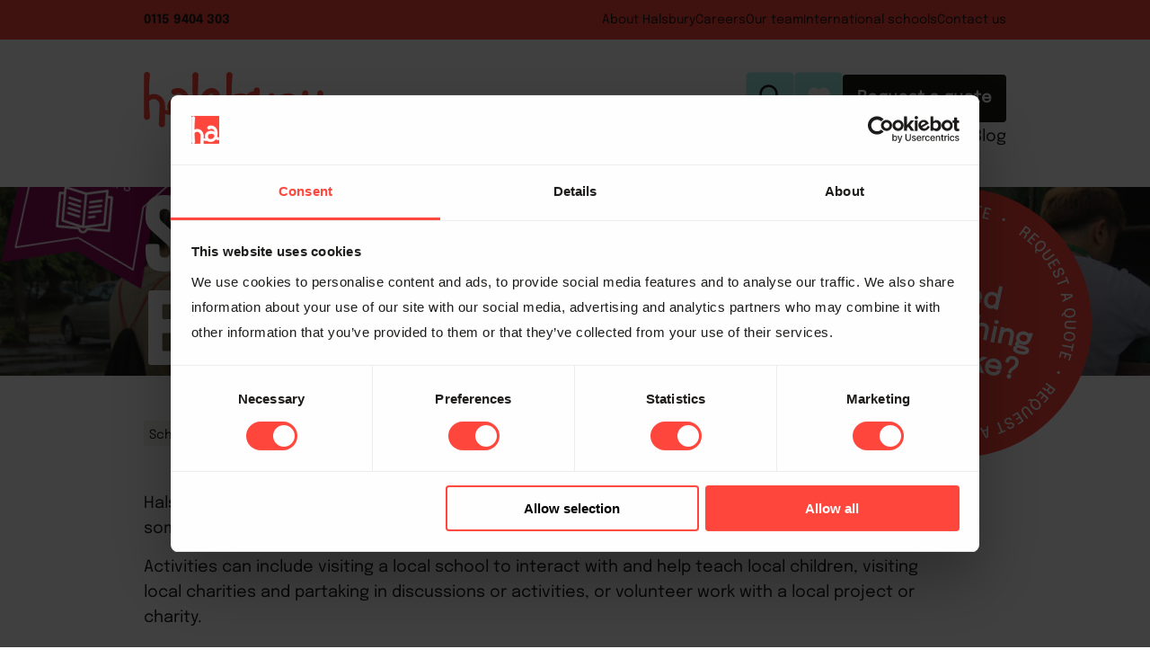

--- FILE ---
content_type: text/html; charset=utf-8
request_url: https://www.halsbury.com/school-trips/subjects/expeditions
body_size: 87990
content:
<!DOCTYPE html><html lang="en"><head><meta charSet="utf-8"/><meta name="viewport" content="width=device-width, initial-scale=1"/><link rel="stylesheet" href="/_next/static/css/a6d8d9c8218df7b9.css" data-precedence="next"/><link rel="stylesheet" href="/_next/static/css/a3cf2637428475df.css" data-precedence="next"/><link rel="stylesheet" href="/_next/static/css/817afc17675d673a.css" data-precedence="next"/><link rel="stylesheet" href="/_next/static/css/c1dc1932d55ad106.css" data-precedence="next"/><link rel="stylesheet" href="/_next/static/css/2f1550876c0c97ad.css" data-precedence="next"/><link rel="stylesheet" href="/_next/static/css/9bc1ffd3896e0178.css" data-precedence="next"/><link rel="stylesheet" href="/_next/static/css/05099966e0a071d2.css" data-precedence="next"/><link rel="stylesheet" href="/_next/static/css/d1aecf6bf12cbc35.css" data-precedence="next"/><link rel="stylesheet" href="/_next/static/css/1c4b79f57c13e014.css" data-precedence="next"/><link rel="stylesheet" href="/_next/static/css/319f81e371eb3f45.css" data-precedence="next"/><link rel="stylesheet" href="/_next/static/css/81c1443fb6c6d169.css" data-precedence="next"/><link rel="stylesheet" href="/_next/static/css/ceca5773eb694c73.css" data-precedence="next"/><link rel="stylesheet" href="/_next/static/css/4584e45b9ee2cd64.css" data-precedence="next"/><link rel="stylesheet" href="/_next/static/css/5c88be00f0dfad2f.css" data-precedence="next"/><link rel="stylesheet" href="/_next/static/css/62c0b2733b2a6aae.css" data-precedence="next"/><link rel="stylesheet" href="/_next/static/css/e86144d7239baa8d.css" data-precedence="next"/><link rel="stylesheet" href="/_next/static/css/07519ce196a40cb9.css" data-precedence="next"/><link rel="stylesheet" href="/_next/static/css/7c11c379a3c1ee05.css" data-precedence="next"/><link rel="stylesheet" href="/_next/static/css/061183fca7ff797f.css" data-precedence="next"/><link rel="stylesheet" href="/_next/static/css/4eb1836853e99cbc.css" data-precedence="next"/><link rel="stylesheet" href="/_next/static/css/b8e0aa6a1b4d6275.css" data-precedence="next"/><link rel="stylesheet" href="/_next/static/css/37df9ef369b6eb84.css" data-precedence="next"/><link rel="stylesheet" href="/_next/static/css/3b6f1a2cb6338f20.css" data-precedence="next"/><link rel="stylesheet" href="/_next/static/css/350dae00d1340517.css" data-precedence="next"/><link rel="stylesheet" href="/_next/static/css/95cb3c996c874056.css" data-precedence="next"/><link rel="stylesheet" href="/_next/static/css/52a9f6c9e239de8d.css" data-precedence="next"/><link rel="preload" as="script" fetchPriority="low" href="/_next/static/chunks/webpack-b53f0b18c94e58dc.js"/><script src="/_next/static/chunks/4bd1b696-100b9d70ed4e49c1.js" async=""></script><script src="/_next/static/chunks/1255-8befde0980f5cba9.js" async=""></script><script src="/_next/static/chunks/main-app-c0e74130a0b8b2c1.js" async=""></script><script src="/_next/static/chunks/2619-04bc32f026a0d946.js" async=""></script><script src="/_next/static/chunks/1356-55692d5ef6a323df.js" async=""></script><script src="/_next/static/chunks/4053-89cf0b19eb742633.js" async=""></script><script src="/_next/static/chunks/350-d537db941c28596d.js" async=""></script><script src="/_next/static/chunks/app/layout-b03fa72bd0c62565.js" async=""></script><script src="/_next/static/chunks/c15bf2b0-26602bc300bf0c14.js" async=""></script><script src="/_next/static/chunks/3784-d53c0f1fd32ff911.js" async=""></script><script src="/_next/static/chunks/8084-030e75d2f537c7d0.js" async=""></script><script src="/_next/static/chunks/7300-5bbe2a88fdb98f57.js" async=""></script><script src="/_next/static/chunks/4664-7830219b65e0c130.js" async=""></script><script src="/_next/static/chunks/5423-1345156f7f22fab4.js" async=""></script><script src="/_next/static/chunks/6845-d0f07ce9c84c1465.js" async=""></script><script src="/_next/static/chunks/7189-8a356e7a8995cc68.js" async=""></script><script src="/_next/static/chunks/app/school-trips/subjects/%5Bsubject%5D/page-de1a08b5dd68e283.js" async=""></script><link rel="preload" href="https://www.googletagmanager.com/gtm.js?id=GTM-MFHKTNF" as="script"/><link rel="preload" href="https://www.googletagmanager.com/gtag/js?id=G-CH7MG4XDM6" as="script"/><link rel="preload" href="https://webtracking-v01.creatio.com/JS/track-cookies.js" as="script"/><link rel="preload" href="//code.tidio.co/decqgdlhvimhfivvgpu6qod8akxtu5vv.js" as="script"/><meta name="google-site-verification" content="_kFHwdgHjbmFNU2Nv0cMYTxJAtQDYeiD1lePm8sGu_g"/><meta name="p:domain_verify" content="1dcb5a61bb62deec285d81038f1a2903"/><script src="/_next/static/chunks/polyfills-42372ed130431b0a.js" noModule=""></script></head><body class=""><div hidden=""><!--$?--><template id="B:0"></template><!--/$--></div><nav id="navigation" class=""><div class="secondaryNav"><div class="container"><div class="left"><p><strong><a href="tel:0115 9404 303" target="_blank">0115 9404 303</a></strong></p></div><div class="right"><p><a href="/about">About Halsbury</a></p><p><a href="/about/work-with-us">Careers</a></p><p><a href="/about/our-people">Our team</a></p><p><a href="/international-schools">International schools</a></p><p><a href="/contact-halsbury-travel">Contact us</a></p></div></div></div><div class="primaryNav"><div class="container"><div class="left"><a href="/"><img alt="Halsbury Travel" loading="lazy" width="200" height="83" decoding="async" data-nimg="1" class="logo" style="color:transparent" src="/images/halsbury_travel_logo.svg"/></a></div><div class="right"><div class="buttons"><form class="search" action="/search" method="GET"><input placeholder="Search" name="query"/><svg width="51" height="51" viewBox="0 0 51 51" fill="none" xmlns="http://www.w3.org/2000/svg"><path d="M0.5 4.5C0.5 2.29086 2.29086 0.5 4.5 0.5H46.5C48.7091 0.5 50.5 2.29086 50.5 4.5V46.5C50.5 48.7091 48.7091 50.5 46.5 50.5H4.5C2.29086 50.5 0.5 48.7091 0.5 46.5V4.5Z" fill="#A5EEE8"></path><path fill-rule="evenodd" clip-rule="evenodd" d="M31.6911 28.9782L38.1472 35.4343C38.3742 35.6614 38.5016 35.9693 38.5015 36.2904C38.5014 36.6114 38.3737 36.9192 38.1466 37.1461C37.9196 37.3731 37.6116 37.5005 37.2906 37.5004C36.9696 37.5003 36.6617 37.3726 36.4348 37.1455L29.9787 30.6895C28.0487 32.1843 25.6218 32.8877 23.1916 32.6567C20.7614 32.4257 18.5104 31.2775 16.8967 29.4458C15.283 27.614 14.4277 25.2364 14.5048 22.7964C14.5819 20.3564 15.5856 18.0375 17.3118 16.3113C19.038 14.5852 21.3569 13.5814 23.7969 13.5043C26.2368 13.4272 28.6145 14.2825 30.4463 15.8962C32.278 17.5099 33.4262 19.7609 33.6572 22.1911C33.8882 24.6213 33.1848 27.0483 31.6899 28.9782H31.6911ZM24.101 30.2994C26.0106 30.2994 27.842 29.5409 29.1923 28.1906C30.5426 26.8403 31.3011 25.0089 31.3011 23.0993C31.3011 21.1898 30.5426 19.3584 29.1923 18.0081C27.842 16.6578 26.0106 15.8992 24.101 15.8992C22.1914 15.8992 20.3601 16.6578 19.0098 18.0081C17.6595 19.3584 16.9009 21.1898 16.9009 23.0993C16.9009 25.0089 17.6595 26.8403 19.0098 28.1906C20.3601 29.5409 22.1914 30.2994 24.101 30.2994Z" fill="#1C1B19"></path></svg></form><div class="wishlist"><svg width="51" height="51" viewBox="0 0 51 51" fill="none" xmlns="http://www.w3.org/2000/svg"><path d="M0.5 4.5C0.5 2.29086 2.29086 0.5 4.5 0.5H46.5C48.7091 0.5 50.5 2.29086 50.5 4.5V46.5C50.5 48.7091 48.7091 50.5 46.5 50.5H4.5C2.29086 50.5 0.5 48.7091 0.5 46.5V4.5Z" fill="#A5EEE8"></path><path d="M26 37.5L24.3325 35.9894C18.41 30.645 14.5 27.1087 14.5 22.7943C14.5 19.258 17.283 16.5 20.825 16.5C22.826 16.5 24.7465 17.427 26 18.8804C27.2535 17.427 29.174 16.5 31.175 16.5C34.717 16.5 37.5 19.258 37.5 22.7943C37.5 27.1087 33.59 30.645 27.6675 35.9894L26 37.5Z" fill="white"></path></svg></div><a class="button liquorice" href="/enquire">Request a quote</a></div><div class="links"><p><a class="activeLink" href="/school-trips">Education</a></p><p><a class="" href="/ski">Ski</a></p><p><a class="" href="/sport">Sports &amp; Adventure</a></p><p><a class="" href="/music">Music</a></p><p><a class="" href="/resources">Resource Hub</a></p><p><a class="" href="/case-studies">Case studies</a></p><p><a class="" href="/blogs">Blog</a></p></div></div></div></div><div class="primaryScrollNav"><div class="container"><div class="left"><a href="/"><img alt="Halsbury Travel" loading="lazy" width="147" height="60" decoding="async" data-nimg="1" class="logo" style="color:transparent" src="/images/halsbury_travel_logo.svg"/></a></div><div class="right"><div class="links"><p><a class="activeLink" href="/school-trips">Education</a></p><p><a class="" href="/ski">Ski</a></p><p><a class="" href="/sport">Sports &amp; Adventure</a></p><p><a class="" href="/music">Music</a></p><p><a class="" href="/resources">Resource Hub</a></p><p><a class="" href="/case-studies">Case studies</a></p><p><a class="" href="/blogs">Blog</a></p></div><div class="buttons"><div class="wishlist"><svg width="51" height="51" viewBox="0 0 51 51" fill="none" xmlns="http://www.w3.org/2000/svg"><path d="M0.5 4.5C0.5 2.29086 2.29086 0.5 4.5 0.5H46.5C48.7091 0.5 50.5 2.29086 50.5 4.5V46.5C50.5 48.7091 48.7091 50.5 46.5 50.5H4.5C2.29086 50.5 0.5 48.7091 0.5 46.5V4.5Z" fill="#A5EEE8"></path><path d="M26 37.5L24.3325 35.9894C18.41 30.645 14.5 27.1087 14.5 22.7943C14.5 19.258 17.283 16.5 20.825 16.5C22.826 16.5 24.7465 17.427 26 18.8804C27.2535 17.427 29.174 16.5 31.175 16.5C34.717 16.5 37.5 19.258 37.5 22.7943C37.5 27.1087 33.59 30.645 27.6675 35.9894L26 37.5Z" fill="white"></path></svg></div><a class="quote" name="Enquiry" href="/enquire"><svg width="44" height="43" viewBox="0 0 44 43" fill="none" xmlns="http://www.w3.org/2000/svg"><path d="M0.758606 3.42529C0.758606 1.53356 2.29216 0 4.18389 0H40.1494C42.0411 0 43.5747 1.53355 43.5747 3.42529V39.3908C43.5747 41.2825 42.0411 42.8161 40.1494 42.8161H4.1839C2.29217 42.8161 0.758606 41.2825 0.758606 39.3908V3.42529Z" fill="#1C1B19"></path><g clip-path="url(#clip0_2042_25312)"><path d="M20.5562 33.3964C19.679 33.3964 18.8595 33.0675 18.2513 32.4665L11.1126 25.3619C9.86415 24.1283 9.86415 22.0406 11.1126 20.8069L20.3641 11.7159C20.8635 11.1782 21.5357 10.8935 22.3104 10.8935H30.1662C30.5695 10.8935 30.9729 10.9821 31.3442 11.1529L32.8808 9.63453C33.0217 9.49535 33.2137 9.41943 33.4122 9.41943C33.6107 9.41943 33.8027 9.49535 33.9436 9.63453C34.2381 9.92554 34.2381 10.3937 33.9436 10.6847L32.4839 12.1271C32.7912 12.5763 32.9512 13.0951 32.9512 13.6391V21.4016C32.9512 22.0975 32.6503 22.7997 32.1189 23.3248L22.8738 32.4601C22.2656 33.0611 21.4461 33.3901 20.569 33.3901L20.5562 33.3964ZM22.304 12.6459C22.0287 12.6459 21.7662 12.7534 21.5678 12.9559L12.3227 22.0912C12.041 22.3506 11.8745 22.7175 11.8617 23.1034C11.8553 23.5146 12.0218 23.9195 12.3227 24.2169L19.5126 31.2708C19.7879 31.5618 20.1592 31.7263 20.569 31.7263C20.9787 31.7263 21.3629 31.5681 21.6638 31.2708L30.9153 22.0849C31.1201 21.8824 31.229 21.623 31.229 21.3573V13.6834C31.229 13.5885 31.2162 13.4936 31.1906 13.4051L29.1162 15.4548C29.3339 15.847 29.4555 16.2899 29.4555 16.7391C29.4555 18.2068 28.2455 19.4088 26.7537 19.4088C25.2619 19.4088 24.0583 18.2131 24.0583 16.7391C24.0583 15.265 25.2683 14.0693 26.7537 14.0693C27.2083 14.0693 27.6564 14.1832 28.0534 14.4046L29.8397 12.6396H22.3168L22.304 12.6459ZM26.7409 15.5624C26.0814 15.5624 25.5436 16.0938 25.5436 16.7454C25.5436 17.397 26.0814 17.9284 26.7409 17.9284C27.4003 17.9284 27.9381 17.397 27.9381 16.7454C27.9381 16.7011 27.9381 16.6568 27.9317 16.6125C27.7973 16.7201 27.6308 16.777 27.458 16.777C27.2595 16.777 27.0674 16.7011 26.9266 16.5619C26.6513 16.2899 26.6321 15.8597 26.8753 15.5687C26.8305 15.5687 26.7857 15.5624 26.7409 15.5624Z" fill="white"></path></g><defs><clipPath id="clip0_2042_25312"><rect width="23.977" height="23.977" fill="white" transform="translate(10.1782 9.41943)"></rect></clipPath></defs></svg></a></div></div></div></div><div class="mobileNav"><div class="mobileNavbar"><a class="logoWrapper" href="/"><img alt="Halsbury Travel" loading="lazy" width="96" height="40" decoding="async" data-nimg="1" class="logo" style="color:transparent" src="/images/halsbury_travel_logo.svg"/></a><div class="navItems"><form class="search" action="/search" method="GET"><input placeholder="Search" name="query"/><svg width="51" height="51" viewBox="0 0 51 51" fill="none" xmlns="http://www.w3.org/2000/svg"><path d="M0.5 4.5C0.5 2.29086 2.29086 0.5 4.5 0.5H46.5C48.7091 0.5 50.5 2.29086 50.5 4.5V46.5C50.5 48.7091 48.7091 50.5 46.5 50.5H4.5C2.29086 50.5 0.5 48.7091 0.5 46.5V4.5Z" fill="#A5EEE8"></path><path fill-rule="evenodd" clip-rule="evenodd" d="M31.6911 28.9782L38.1472 35.4343C38.3742 35.6614 38.5016 35.9693 38.5015 36.2904C38.5014 36.6114 38.3737 36.9192 38.1466 37.1461C37.9196 37.3731 37.6116 37.5005 37.2906 37.5004C36.9696 37.5003 36.6617 37.3726 36.4348 37.1455L29.9787 30.6895C28.0487 32.1843 25.6218 32.8877 23.1916 32.6567C20.7614 32.4257 18.5104 31.2775 16.8967 29.4458C15.283 27.614 14.4277 25.2364 14.5048 22.7964C14.5819 20.3564 15.5856 18.0375 17.3118 16.3113C19.038 14.5852 21.3569 13.5814 23.7969 13.5043C26.2368 13.4272 28.6145 14.2825 30.4463 15.8962C32.278 17.5099 33.4262 19.7609 33.6572 22.1911C33.8882 24.6213 33.1848 27.0483 31.6899 28.9782H31.6911ZM24.101 30.2994C26.0106 30.2994 27.842 29.5409 29.1923 28.1906C30.5426 26.8403 31.3011 25.0089 31.3011 23.0993C31.3011 21.1898 30.5426 19.3584 29.1923 18.0081C27.842 16.6578 26.0106 15.8992 24.101 15.8992C22.1914 15.8992 20.3601 16.6578 19.0098 18.0081C17.6595 19.3584 16.9009 21.1898 16.9009 23.0993C16.9009 25.0089 17.6595 26.8403 19.0098 28.1906C20.3601 29.5409 22.1914 30.2994 24.101 30.2994Z" fill="#1C1B19"></path></svg></form><div class="wishlist"><svg width="51" height="51" viewBox="0 0 51 51" fill="none" xmlns="http://www.w3.org/2000/svg"><path d="M0.5 4.5C0.5 2.29086 2.29086 0.5 4.5 0.5H46.5C48.7091 0.5 50.5 2.29086 50.5 4.5V46.5C50.5 48.7091 48.7091 50.5 46.5 50.5H4.5C2.29086 50.5 0.5 48.7091 0.5 46.5V4.5Z" fill="#A5EEE8"></path><path d="M26 37.5L24.3325 35.9894C18.41 30.645 14.5 27.1087 14.5 22.7943C14.5 19.258 17.283 16.5 20.825 16.5C22.826 16.5 24.7465 17.427 26 18.8804C27.2535 17.427 29.174 16.5 31.175 16.5C34.717 16.5 37.5 19.258 37.5 22.7943C37.5 27.1087 33.59 30.645 27.6675 35.9894L26 37.5Z" fill="white"></path></svg></div><div class="hamburger"><svg width="29" height="19" viewBox="0 0 29 19" fill="none" xmlns="http://www.w3.org/2000/svg"><line x1="27.1908" y1="1.08333" x2="1.73251" y2="1.08333" stroke="#FF473D" stroke-width="2.16667" stroke-linecap="round"></line><line x1="27.1908" y1="9.08333" x2="1.73251" y2="9.08333" stroke="#FF473D" stroke-width="2.16667" stroke-linecap="round"></line><line x1="27.1908" y1="17.0833" x2="1.73251" y2="17.0833" stroke="#FF473D" stroke-width="2.16667" stroke-linecap="round"></line></svg></div></div></div><div class="mobileNavMenu"><div class="topMenu"><div class="topItems"><a class="button lightBlue" href="/enquire">Request a quote</a><svg width="22" height="21" viewBox="0 0 22 21" fill="none" xmlns="http://www.w3.org/2000/svg"><line x1="19.5338" y1="1.53206" x2="1.53206" y2="19.5338" stroke="#1C1B19" stroke-width="2.16667" stroke-linecap="round"></line><line x1="19.6811" y1="19.5342" x2="1.67931" y2="1.53242" stroke="#1C1B19" stroke-width="2.16667" stroke-linecap="round"></line></svg></div><div class="primaryItems"><p class="primaryItem"><a href="/school-trips">Education</a><svg width="11" height="17" viewBox="0 0 11 17" fill="none" xmlns="http://www.w3.org/2000/svg"><path d="M0.999999 16L10 8.5L0.999999 1L0.999998 10.7222L0.999999 16Z" stroke="#1C1B19" stroke-width="1.25926" stroke-linecap="round" stroke-linejoin="round"></path></svg></p><p class="primaryItem"><a href="/ski">Ski</a><svg width="11" height="17" viewBox="0 0 11 17" fill="none" xmlns="http://www.w3.org/2000/svg"><path d="M0.999999 16L10 8.5L0.999999 1L0.999998 10.7222L0.999999 16Z" stroke="#1C1B19" stroke-width="1.25926" stroke-linecap="round" stroke-linejoin="round"></path></svg></p><p class="primaryItem"><a href="/sport">Sports &amp; Adventure</a><svg width="11" height="17" viewBox="0 0 11 17" fill="none" xmlns="http://www.w3.org/2000/svg"><path d="M0.999999 16L10 8.5L0.999999 1L0.999998 10.7222L0.999999 16Z" stroke="#1C1B19" stroke-width="1.25926" stroke-linecap="round" stroke-linejoin="round"></path></svg></p><p class="primaryItem"><a href="/music">Music</a><svg width="11" height="17" viewBox="0 0 11 17" fill="none" xmlns="http://www.w3.org/2000/svg"><path d="M0.999999 16L10 8.5L0.999999 1L0.999998 10.7222L0.999999 16Z" stroke="#1C1B19" stroke-width="1.25926" stroke-linecap="round" stroke-linejoin="round"></path></svg></p><p class="primaryItem"><a href="/resources">Resource Hub</a></p><p class="primaryItem"><a href="/case-studies">Case Studies</a></p><p class="primaryItem"><a href="/blogs">Blog</a></p></div><div class="secondaryItems"><p class="secondaryItem"><a href="/about">About Halsbury</a></p><p class="secondaryItem"><a href="/about/work-with-us">Careers</a></p><p class="secondaryItem"><a href="/about/our-people">Our team</a></p><p class="secondaryItem"><a href="/international-schools">International schools</a></p><p class="secondaryItem"><a href="/contact-halsbury-travel">Contact us</a></p></div></div><div class="Education SubMobileMenu"><div class="topItems"><p class="topItem"><svg width="11" height="17" viewBox="0 0 11 17" fill="none" xmlns="http://www.w3.org/2000/svg"><path d="M10 1L1 8.5L10 16L10 6.27778L10 1Z" stroke="#1C1B19" stroke-width="1.25926" stroke-linecap="round" stroke-linejoin="round"></path></svg>Main menu</p><svg width="22" height="21" viewBox="0 0 22 21" fill="none" xmlns="http://www.w3.org/2000/svg"><line x1="19.5338" y1="1.53206" x2="1.53206" y2="19.5338" stroke="#1C1B19" stroke-width="2.16667" stroke-linecap="round"></line><line x1="19.6811" y1="19.5342" x2="1.67931" y2="1.53242" stroke="#1C1B19" stroke-width="2.16667" stroke-linecap="round"></line></svg></div><div class="Destinations"><p class="section"><strong>Education</strong></p><p class="subMobileHeading">Destinations<svg width="14" height="14" viewBox="0 0 14 14" fill="none" xmlns="http://www.w3.org/2000/svg"><line class="lineTwo" x1="6.90442" y1="1" x2="6.90442" y2="13" stroke="#1C1B19" stroke-width="2" stroke-linecap="round"></line><line x1="13" y1="7.36328" x2="1" y2="7.36328" stroke="#1C1B19" stroke-width="2" stroke-linecap="round"></line></svg></p><div class="lists"><p><strong><a href="/school-trips/destinations">View all</a></strong></p><ul class="Europe"><li><strong><a href="/school-trips/european">Europe</a></strong></li><li></li><li><a href="/school-trips/belgium">Belgium</a></li><li></li><li></li><li></li><li><a href="/school-trips/czech-republic">Czech Republic</a></li><li><a href="/school-trips/france">France</a></li><li><a href="/school-trips/germany">Germany</a></li><li><a href="/school-trips/greece">Greece</a></li><li><a href="/school-trips/iceland">Iceland</a></li><li></li><li><a href="/school-trips/ireland">Ireland</a></li><li><a href="/school-trips/italy">Italy</a></li><li></li><li></li><li></li><li><a href="/school-trips/poland">Poland</a></li><li><a href="/school-trips/portugal">Portugal</a></li><li><a href="/school-trips/spain">Spain</a></li><li></li><li><a href="/school-trips/switzerland">Switzerland</a></li><li></li><li><a href="/school-trips/the-azores">The Azores</a></li><li><a href="/school-trips/netherlands">The Netherlands</a></li><li><a href="/school-trips/uk">The UK</a></li><li><a href="/school-trips/turkey">Turkey</a></li><li></li><li></li></ul><ul class="Worldwide"><li><strong>Worldwide</strong></li><li><a href="/school-trips/usa">America</a></li><li></li><li><a href="/school-trips/canada">Canada</a></li><li><a href="/school-trips/china">China</a></li><li><a href="/school-trips/costa-rica">Costa Rica</a></li><li></li><li></li><li></li><li></li><li></li><li><a href="/school-trips/india">India</a></li><li></li><li></li><li><a href="/school-trips/japan">Japan</a></li><li><a href="/school-trips/malaysia">Malaysia</a></li><li><a href="/school-trips/morocco">Morocco</a></li><li></li><li></li><li></li><li><a href="/school-trips/sri-lanka">Sri Lanka</a></li><li></li><li><a href="/school-trips/thailand">Thailand</a></li><li></li><li></li><li></li><li></li><li><a href="/school-trips/united-arab-emirates">United Arab Emirates</a></li><li><a href="/school-trips/vietnam">Vietnam</a></li></ul></div></div><div class="Subjects"><p class="subMobileHeading">Subjects<svg width="14" height="14" viewBox="0 0 14 14" fill="none" xmlns="http://www.w3.org/2000/svg"><line class="lineTwo" x1="6.90442" y1="1" x2="6.90442" y2="13" stroke="#1C1B19" stroke-width="2" stroke-linecap="round"></line><line x1="13" y1="7.36328" x2="1" y2="7.36328" stroke="#1C1B19" stroke-width="2" stroke-linecap="round"></line></svg></p><div class="lists"><p><strong><a href="/school-trips/subjects">View all</a></strong></p><ul class="popular"><li><p><strong>Popular subjects</strong></p></li><li><a href="/school-trips/subjects/art">Art</a></li><li><a href="/school-trips/subjects/business-studies">Business Studies</a></li><li><a href="/school-trips/subjects/christmas-markets">Christmas Markets</a></li><li></li><li></li><li></li><li></li><li></li><li><a href="/school-trips/subjects/english-literature">English Literature</a></li><li></li><li></li><li><a href="/school-trips/subjects/food-technology">Food Technology</a></li><li></li><li></li><li></li><li><a href="/school-trips/subjects/geography">Geography</a></li><li></li><li></li><li></li><li></li><li><a href="/school-trips/subjects/history">History</a></li><li></li><li></li><li></li><li></li><li><a href="/school-trips/subjects/mathematics">Maths</a></li><li></li><li></li><li><a href="/school-trips/subjects/performing-arts">Performing Arts</a></li><li></li><li></li><li></li><li><a href="/school-trips/subjects/religious-studies">Religious Studies</a></li><li><a href="/school-trips/subjects/school-residentials">Residentials</a></li><li></li><li><a href="/school-trips/subjects/science">Science</a></li><li></li><li></li><li></li><li></li><li></li><li></li><li><a href="/school-trips/subjects/ww1-battlefield-tour">WW1</a></li><li><a href="/school-trips/subjects/ww2-battlefield-tour">WW2</a></li><li></li><li></li><li></li><li></li><li></li><li></li><li></li><li></li><li></li><li></li><li></li><li></li><li></li><li></li><li></li><li></li><li></li><li></li><li></li><li><a href="/school-trips/subjects/halal-school-trips">Halal</a></li><li></li><li></li><li></li><li></li><li></li><li></li><li></li><li></li><li></li><li></li><li></li><li></li><li></li><li></li><li></li><li></li><li></li><li></li><li></li><li></li><li></li><li></li><li></li><li></li></ul><ul class="languages"><li><p><strong><a href="/school-trips/subjects/languages">Languages</a></strong></p></li><li></li><li></li><li></li><li></li><li></li><li></li><li></li><li></li><li></li><li></li><li></li><li></li><li><a href="/school-trips/subjects/french">French</a></li><li></li><li></li><li></li><li></li><li><a href="/school-trips/subjects/german">German</a></li><li></li><li></li><li></li><li></li><li></li><li><a href="/school-trips/subjects/italian">Italian</a></li><li><a href="/school-trips/subjects/mandarin">Mandarin</a></li><li></li><li></li><li></li><li></li><li></li><li></li><li><a href="/school-trips/subjects/primary-languages">Primary Languages</a></li><li></li><li></li><li></li><li></li><li><a href="/school-trips/subjects/spanish">Spanish</a></li><li></li><li></li><li></li><li></li><li></li><li></li><li></li></ul></div></div></div><div class="Ski SubMobileMenu"><div class="topItems"><p class="topItem"><svg width="11" height="17" viewBox="0 0 11 17" fill="none" xmlns="http://www.w3.org/2000/svg"><path d="M10 1L1 8.5L10 16L10 6.27778L10 1Z" stroke="#1C1B19" stroke-width="1.25926" stroke-linecap="round" stroke-linejoin="round"></path></svg>Main menu</p><svg width="22" height="21" viewBox="0 0 22 21" fill="none" xmlns="http://www.w3.org/2000/svg"><line x1="19.5338" y1="1.53206" x2="1.53206" y2="19.5338" stroke="#1C1B19" stroke-width="2.16667" stroke-linecap="round"></line><line x1="19.6811" y1="19.5342" x2="1.67931" y2="1.53242" stroke="#1C1B19" stroke-width="2.16667" stroke-linecap="round"></line></svg></div><div class="Destinations"><p class="section"><strong>Ski</strong></p><p class="subMobileHeading">Destinations<svg width="14" height="14" viewBox="0 0 14 14" fill="none" xmlns="http://www.w3.org/2000/svg"><line class="lineTwo" x1="6.90442" y1="1" x2="6.90442" y2="13" stroke="#1C1B19" stroke-width="2" stroke-linecap="round"></line><line x1="13" y1="7.36328" x2="1" y2="7.36328" stroke="#1C1B19" stroke-width="2" stroke-linecap="round"></line></svg></p><div class="lists"><p><strong><a href="/ski/destinations">View all</a></strong></p><ul class="Europe"><li><a href="/ski/resort/america">America<!-- --> resorts</a></li><li><a href="/ski/resort/andorra">Andorra<!-- --> resorts</a></li><li><a href="/ski/resort/austria">Austria<!-- --> resorts</a></li><li><a href="/ski/resort/bulgaria">Bulgaria<!-- --> resorts</a></li><li><a href="/ski/resort/canada">Canada<!-- --> resorts</a></li><li><a href="/ski/resort/france">France<!-- --> resorts</a></li><li><a href="/ski/resort/italy">Italy<!-- --> resorts</a></li><li><a href="/ski/resort/norway">Norway<!-- --> resorts</a></li><li><a href="/ski/resort/spain">Spain<!-- --> resorts</a></li><li><a href="/ski/resort/switzerland">Switzerland<!-- --> resorts</a></li></ul></div></div><div class="ISSC"><p class="subMobileHeading"><a href="/issc">ISSC</a><svg width="14" height="14" viewBox="0 0 14 14" fill="none" xmlns="http://www.w3.org/2000/svg"><line class="lineTwo" x1="6.90442" y1="1" x2="6.90442" y2="13" stroke="#1C1B19" stroke-width="2" stroke-linecap="round"></line><line x1="13" y1="7.36328" x2="1" y2="7.36328" stroke="#1C1B19" stroke-width="2" stroke-linecap="round"></line></svg></p><div class="lists"><p><strong>Event information</strong></p><ul class="info"><li><a href="/issc/resort">The Resort</a></li><li><a href="/issc/dates-prices">Dates &amp; prices</a></li><li><a href="/issc/event-information">Ski Training &amp; Racing</a></li><li><a href="/issc/results">Results</a></li></ul><p><strong>Safety &amp; support</strong></p><ul class="info"><li><a href="/issc/faqs">FAQs</a></li></ul></div></div></div><div class="Sport SubMobileMenu"><div class="topItems"><p class="topItem"><svg width="11" height="17" viewBox="0 0 11 17" fill="none" xmlns="http://www.w3.org/2000/svg"><path d="M10 1L1 8.5L10 16L10 6.27778L10 1Z" stroke="#1C1B19" stroke-width="1.25926" stroke-linecap="round" stroke-linejoin="round"></path></svg>Main menu</p><svg width="22" height="21" viewBox="0 0 22 21" fill="none" xmlns="http://www.w3.org/2000/svg"><line x1="19.5338" y1="1.53206" x2="1.53206" y2="19.5338" stroke="#1C1B19" stroke-width="2.16667" stroke-linecap="round"></line><line x1="19.6811" y1="19.5342" x2="1.67931" y2="1.53242" stroke="#1C1B19" stroke-width="2.16667" stroke-linecap="round"></line></svg></div><div class="Destinations"><p class="section"><strong>Sports</strong></p><p class="subMobileHeading">Destinations<svg width="14" height="14" viewBox="0 0 14 14" fill="none" xmlns="http://www.w3.org/2000/svg"><line class="lineTwo" x1="6.90442" y1="1" x2="6.90442" y2="13" stroke="#1C1B19" stroke-width="2" stroke-linecap="round"></line><line x1="13" y1="7.36328" x2="1" y2="7.36328" stroke="#1C1B19" stroke-width="2" stroke-linecap="round"></line></svg></p><div class="lists"><p><strong><a href="/sport/destinations">View all</a></strong></p><ul class="Europe"><li><a href="/sport/argentina">Sports in <!-- -->Argentina</a></li><li><a href="/sport/barbados">Sports in <!-- -->Barbados</a></li><li><a href="/sport/canada">Sports in <!-- -->Canada</a></li><li><a href="/sport/china">Sports in <!-- -->China</a></li><li><a href="/sport/france">Sports in <!-- -->France</a></li><li><a href="/sport/germany">Sports in <!-- -->Germany</a></li><li><a href="/sport/india">Sports in <!-- -->India</a></li><li><a href="/sport/ireland">Sports in <!-- -->Ireland</a></li><li><a href="/sport/italy">Sports in <!-- -->Italy</a></li><li><a href="/sport/malaysia">Sports in <!-- -->Malaysia</a></li><li><a href="/sport/malta">Sports in <!-- -->Malta</a></li><li><a href="/sport/netherlands">Sports in <!-- -->Netherlands</a></li><li><a href="/sport/portugal">Sports in <!-- -->Portugal</a></li><li><a href="/sport/south-africa">Sports in <!-- -->South Africa</a></li><li><a href="/sport/spain">Sports in <!-- -->Spain</a></li><li><a href="/sport/uk">Sports in <!-- -->UK</a></li><li><a href="/sport/united-arab-emirates">Sports in <!-- -->United Arab Emirates</a></li></ul></div></div><div class="Sports"><p class="subMobileHeading">Sports<svg width="14" height="14" viewBox="0 0 14 14" fill="none" xmlns="http://www.w3.org/2000/svg"><line class="lineTwo" x1="6.90442" y1="1" x2="6.90442" y2="13" stroke="#1C1B19" stroke-width="2" stroke-linecap="round"></line><line x1="13" y1="7.36328" x2="1" y2="7.36328" stroke="#1C1B19" stroke-width="2" stroke-linecap="round"></line></svg></p><div class="lists"><p><strong><a href="/sport/subjects">View all</a></strong></p><ul class="sportList"><li><a href="/sport/subjects/football">Football</a></li><li><a href="/sport/subjects/rugby">Rugby</a></li><li><a href="/sport/subjects/cricket">Cricket</a></li><li><a href="/sport/subjects/netball">Netball</a></li><li><a href="/sport/subjects/hockey">Hockey</a></li><li><a href="/sport/subjects/watersports">WaterSports</a></li><li><a href="/sport/subjects/multi-sport">Multisport</a></li><li><a href="/sport/subjects/outdoor-adventure">Outdoor Adventure</a></li></ul></div></div><div class="Tours"><p class="subMobileHeading">Tour type<svg width="14" height="14" viewBox="0 0 14 14" fill="none" xmlns="http://www.w3.org/2000/svg"><line class="lineTwo" x1="6.90442" y1="1" x2="6.90442" y2="13" stroke="#1C1B19" stroke-width="2" stroke-linecap="round"></line><line x1="13" y1="7.36328" x2="1" y2="7.36328" stroke="#1C1B19" stroke-width="2" stroke-linecap="round"></line></svg></p><div class="lists"><p><strong><a href="/sport/tour-type">View all</a></strong></p><ul class="Tourlist"><li><a href="/sport/tour-type/european">European</a></li><li><a href="/sport/tour-type/pre-season">Pre-Season</a></li><li><a href="/sport/tour-type/pro-ex">Pro Training</a></li><li><a href="/sport/tour-type/rest-of-the-world">Rest of the world</a></li><li><a href="/sport/tour-type/tournament">Tournament</a></li></ul></div></div></div><div class="Music SubMobileMenu"><div class="topItems"><p class="topItem"><svg width="11" height="17" viewBox="0 0 11 17" fill="none" xmlns="http://www.w3.org/2000/svg"><path d="M10 1L1 8.5L10 16L10 6.27778L10 1Z" stroke="#1C1B19" stroke-width="1.25926" stroke-linecap="round" stroke-linejoin="round"></path></svg>Main menu</p><svg width="22" height="21" viewBox="0 0 22 21" fill="none" xmlns="http://www.w3.org/2000/svg"><line x1="19.5338" y1="1.53206" x2="1.53206" y2="19.5338" stroke="#1C1B19" stroke-width="2.16667" stroke-linecap="round"></line><line x1="19.6811" y1="19.5342" x2="1.67931" y2="1.53242" stroke="#1C1B19" stroke-width="2.16667" stroke-linecap="round"></line></svg></div><div class="Destinations"><p class="section"><strong>Music</strong></p><p class="subMobileHeading">Destinations<svg width="14" height="14" viewBox="0 0 14 14" fill="none" xmlns="http://www.w3.org/2000/svg"><line class="lineTwo" x1="6.90442" y1="1" x2="6.90442" y2="13" stroke="#1C1B19" stroke-width="2" stroke-linecap="round"></line><line x1="13" y1="7.36328" x2="1" y2="7.36328" stroke="#1C1B19" stroke-width="2" stroke-linecap="round"></line></svg></p><div class="lists"><p><strong><a href="/music/destinations">View all</a></strong></p><ul class="Europe"><li><strong>Europe</strong></li><li><a href="/music/austria">Music in <!-- -->Austria</a></li><li><a href="/music/belgium">Music in <!-- -->Belgium</a></li><li><a href="/music/croatia">Music in <!-- -->Croatia</a></li><li><a href="/music/czech-republic">Music in <!-- -->Czech Republic</a></li><li><a href="/music/france">Music in <!-- -->France</a></li><li><a href="/music/germany">Music in <!-- -->Germany</a></li><li><a href="/music/hungary">Music in <!-- -->Hungary</a></li><li><a href="/music/italy">Music in <!-- -->Italy</a></li><li><a href="/music/malta">Music in <!-- -->Malta</a></li><li><a href="/music/netherlands">Music in <!-- -->Netherlands</a></li><li><a href="/music/poland">Music in <!-- -->Poland</a></li><li><a href="/music/spain">Music in <!-- -->Spain</a></li><li><a href="/music/uk">Music in <!-- -->UK</a></li><li></li></ul><ul class="Worldwide"><li><strong>Long-haul</strong></li><li></li><li></li><li></li><li></li><li></li><li></li><li></li><li></li><li></li><li></li><li></li><li></li><li></li><li><a href="/music/usa">Music in <!-- -->USA</a></li></ul></div></div><div class="Types"><p class="subMobileHeading">Group type<svg width="14" height="14" viewBox="0 0 14 14" fill="none" xmlns="http://www.w3.org/2000/svg"><line class="lineTwo" x1="6.90442" y1="1" x2="6.90442" y2="13" stroke="#1C1B19" stroke-width="2" stroke-linecap="round"></line><line x1="13" y1="7.36328" x2="1" y2="7.36328" stroke="#1C1B19" stroke-width="2" stroke-linecap="round"></line></svg></p><div class="lists"><p><strong><a href="/music/group-type">View all</a></strong></p><ul class="list"><li><a href="/music/group-type/adult">Adult</a></li><li><a href="/music/group-type/band">Band</a></li><li><a href="/music/group-type/choir">Choir</a></li><li><a href="/music/group-type/orchestra">Orchestra</a></li></ul></div></div></div></div></div><div class="megaMenu Education"><div class="container"><div class="destinations"><p><strong>Destinations</strong><a href="/school-trips/destinations">View all</a></p><div class="groups"><ul class="europe"><li><p><strong><a href="/school-trips/european">Europe</a></strong></p></li><li></li><li><a href="/school-trips/belgium">Belgium</a></li><li></li><li></li><li></li><li><a href="/school-trips/czech-republic">Czech Republic</a></li><li><a href="/school-trips/france">France</a></li><li><a href="/school-trips/germany">Germany</a></li><li><a href="/school-trips/greece">Greece</a></li><li><a href="/school-trips/iceland">Iceland</a></li><li></li><li><a href="/school-trips/ireland">Ireland</a></li><li><a href="/school-trips/italy">Italy</a></li><li></li><li></li><li></li><li><a href="/school-trips/poland">Poland</a></li><li><a href="/school-trips/portugal">Portugal</a></li><li><a href="/school-trips/spain">Spain</a></li><li></li><li><a href="/school-trips/switzerland">Switzerland</a></li><li></li><li><a href="/school-trips/the-azores">The Azores</a></li><li><a href="/school-trips/netherlands">The Netherlands</a></li><li><a href="/school-trips/uk">The UK</a></li><li><a href="/school-trips/turkey">Turkey</a></li><li></li><li></li></ul><ul class="worldwide"><li><p><strong>Worldwide</strong></p></li><li><a href="/school-trips/usa">America</a></li><li></li><li><a href="/school-trips/canada">Canada</a></li><li><a href="/school-trips/china">China</a></li><li><a href="/school-trips/costa-rica">Costa Rica</a></li><li></li><li></li><li></li><li></li><li></li><li><a href="/school-trips/india">India</a></li><li></li><li></li><li><a href="/school-trips/japan">Japan</a></li><li><a href="/school-trips/malaysia">Malaysia</a></li><li><a href="/school-trips/morocco">Morocco</a></li><li></li><li></li><li></li><li><a href="/school-trips/sri-lanka">Sri Lanka</a></li><li></li><li><a href="/school-trips/thailand">Thailand</a></li><li></li><li></li><li></li><li></li><li><a href="/school-trips/united-arab-emirates">United Arab Emirates</a></li><li><a href="/school-trips/vietnam">Vietnam</a></li></ul></div></div><div class="subjects"><p><strong>Subjects</strong><a href="/school-trips/subjects">View all</a></p><div class="groups"><ul class="popular"><li><p><strong>Popular subjects</strong></p></li><li><a href="/school-trips/subjects/art">Art</a></li><li><a href="/school-trips/subjects/business-studies">Business Studies</a></li><li><a href="/school-trips/subjects/christmas-markets">Christmas Markets</a></li><li></li><li></li><li></li><li></li><li></li><li><a href="/school-trips/subjects/english-literature">English Literature</a></li><li></li><li></li><li><a href="/school-trips/subjects/food-technology">Food Technology</a></li><li></li><li></li><li></li><li><a href="/school-trips/subjects/geography">Geography</a></li><li></li><li></li><li></li><li></li><li><a href="/school-trips/subjects/history">History</a></li><li></li><li></li><li></li><li></li><li><a href="/school-trips/subjects/mathematics">Maths</a></li><li></li><li></li><li><a href="/school-trips/subjects/performing-arts">Performing Arts</a></li><li></li><li></li><li></li><li><a href="/school-trips/subjects/religious-studies">Religious Studies</a></li><li><a href="/school-trips/subjects/school-residentials">Residentials</a></li><li></li><li><a href="/school-trips/subjects/science">Science</a></li><li></li><li></li><li></li><li></li><li></li><li></li><li><a href="/school-trips/subjects/ww1-battlefield-tour">WW1</a></li><li><a href="/school-trips/subjects/ww2-battlefield-tour">WW2</a></li><li></li><li></li><li></li><li></li><li></li><li></li><li></li><li></li><li></li><li></li><li></li><li></li><li></li><li></li><li></li><li></li><li></li><li></li><li></li><li><a href="/school-trips/subjects/halal-school-trips">Halal</a></li><li></li><li></li><li></li><li></li><li></li><li></li><li></li><li></li><li></li><li></li><li></li><li></li><li></li><li></li><li></li><li></li><li></li><li></li><li></li><li></li><li></li><li></li><li></li><li></li></ul><ul class="languages"><li><p><strong><a href="/school-trips/subjects/languages">Languages</a></strong></p></li><li></li><li></li><li></li><li></li><li></li><li></li><li></li><li></li><li></li><li></li><li></li><li></li><li><a href="/school-trips/subjects/french">French</a></li><li></li><li></li><li></li><li></li><li><a href="/school-trips/subjects/german">German</a></li><li></li><li></li><li></li><li></li><li></li><li><a href="/school-trips/subjects/italian">Italian</a></li><li><a href="/school-trips/subjects/mandarin">Mandarin</a></li><li></li><li></li><li></li><li></li><li></li><li></li><li><a href="/school-trips/subjects/primary-languages">Primary Languages</a></li><li></li><li></li><li></li><li></li><li><a href="/school-trips/subjects/spanish">Spanish</a></li><li></li><li></li><li></li><li></li><li></li><li></li><li></li></ul></div></div></div></div><div class="megaMenu Ski"><div class="container"><div class="destinations"><p><strong>Destinations</strong><a href="/ski/destinations">View all</a></p><div class="groups"><ul class="Countries"><li><a href="/ski/resort/america">America<!-- --> resorts</a></li><li><a href="/ski/resort/andorra">Andorra<!-- --> resorts</a></li><li><a href="/ski/resort/austria">Austria<!-- --> resorts</a></li><li><a href="/ski/resort/bulgaria">Bulgaria<!-- --> resorts</a></li><li><a href="/ski/resort/canada">Canada<!-- --> resorts</a></li><li><a href="/ski/resort/france">France<!-- --> resorts</a></li><li><a href="/ski/resort/italy">Italy<!-- --> resorts</a></li><li><a href="/ski/resort/norway">Norway<!-- --> resorts</a></li><li><a href="/ski/resort/spain">Spain<!-- --> resorts</a></li><li><a href="/ski/resort/switzerland">Switzerland<!-- --> resorts</a></li></ul><ul class="bestFor"><li><a href="/ski/group/beginners">Best for beginners</a></li><li><a href="/ski/group/value">Best value</a></li><li><a href="/ski/group/snow-sure">Best snow sure Resorts</a></li><li><a href="/ski/group/apres-ski">Best for Apres Ski</a></li><li><a href="/ski/group/high-mileage">Best for high-mileage</a></li><li><a href="/ski/group/snowboarders">Best for snowboarders</a></li><li><a href="/ski/group/short-transfer-times">Best for short transfer times</a></li><li><a href="/ski/group/mixed-ability">Best for mixed ability groups</a></li></ul></div></div><div class="ISSC"><p><strong><a href="/issc">ISSC</a></strong></p><div class="groups"><ul class="information"><li><p><strong>Event information</strong></p></li><li><p><a href="/issc/resort">The Resort</a></p></li><li><p><a href="/issc/dates-prices">Dates &amp; prices</a></p></li><li><p><a href="/issc/event-information">Ski Training &amp; Racing</a></p></li><li><p><a href="/issc/results">Results</a></p></li></ul><ul class="safety"><li><p><strong>Safety &amp; support</strong></p></li><li><p><a href="/issc/faqs">FAQs</a></p></li></ul></div></div></div></div><div class="megaMenu Sport"><div class="container"><div class="destinations"><p><strong>Destinations</strong><a href="/sport/destinations">View all</a></p><ul class="list"><li><a href="/sport/argentina">Sports in <!-- -->Argentina</a></li><li><a href="/sport/barbados">Sports in <!-- -->Barbados</a></li><li><a href="/sport/canada">Sports in <!-- -->Canada</a></li><li><a href="/sport/china">Sports in <!-- -->China</a></li><li><a href="/sport/france">Sports in <!-- -->France</a></li><li><a href="/sport/germany">Sports in <!-- -->Germany</a></li><li><a href="/sport/india">Sports in <!-- -->India</a></li><li><a href="/sport/ireland">Sports in <!-- -->Ireland</a></li><li><a href="/sport/italy">Sports in <!-- -->Italy</a></li><li><a href="/sport/malaysia">Sports in <!-- -->Malaysia</a></li><li><a href="/sport/malta">Sports in <!-- -->Malta</a></li><li><a href="/sport/netherlands">Sports in <!-- -->Netherlands</a></li><li><a href="/sport/portugal">Sports in <!-- -->Portugal</a></li><li><a href="/sport/south-africa">Sports in <!-- -->South Africa</a></li><li><a href="/sport/spain">Sports in <!-- -->Spain</a></li><li><a href="/sport/uk">Sports in <!-- -->UK</a></li><li><a href="/sport/united-arab-emirates">Sports in <!-- -->United Arab Emirates</a></li></ul></div><div class="sports"><p><strong>Sports</strong><a href="/sport/subjects">View all</a></p><ul class="list"><li><a href="/sport/subjects/football">Football</a></li><li><a href="/sport/subjects/rugby">Rugby</a></li><li><a href="/sport/subjects/cricket">Cricket</a></li><li><a href="/sport/subjects/netball">Netball</a></li><li><a href="/sport/subjects/hockey">Hockey</a></li><li><a href="/sport/subjects/watersports">WaterSports</a></li><li><a href="/sport/subjects/multi-sport">Multisport</a></li><li><a href="/sport/subjects/outdoor-adventure">Outdoor Adventure</a></li></ul></div><div class="tours"><p><strong>Tour type</strong><a href="/sport/tour-type">View all</a></p><ul class="list"><li><a href="/sport/tour-type/european">European</a></li><li><a href="/sport/tour-type/pre-season">Pre-Season</a></li><li><a href="/sport/tour-type/pro-ex">Pro Training</a></li><li><a href="/sport/tour-type/rest-of-the-world">Rest of the world</a></li><li><a href="/sport/tour-type/tournament">Tournament</a></li></ul></div></div></div><div class="megaMenu Music"><div class="container"><div class="destinations"><p><strong>Destinations</strong><a href="/music/destinations">View all</a></p><div class="groups"><ul class="europe"><li><p><strong>Europe</strong></p></li><li><a href="/music/austria">Music in <!-- -->Austria</a></li><li><a href="/music/belgium">Music in <!-- -->Belgium</a></li><li><a href="/music/croatia">Music in <!-- -->Croatia</a></li><li><a href="/music/czech-republic">Music in <!-- -->Czech Republic</a></li><li><a href="/music/france">Music in <!-- -->France</a></li><li><a href="/music/germany">Music in <!-- -->Germany</a></li><li><a href="/music/hungary">Music in <!-- -->Hungary</a></li><li><a href="/music/italy">Music in <!-- -->Italy</a></li><li><a href="/music/malta">Music in <!-- -->Malta</a></li><li><a href="/music/netherlands">Music in <!-- -->Netherlands</a></li><li><a href="/music/poland">Music in <!-- -->Poland</a></li><li><a href="/music/spain">Music in <!-- -->Spain</a></li><li><a href="/music/uk">Music in <!-- -->UK</a></li><li></li></ul><ul class="worldwide"><li><p><strong>Long-haul</strong></p></li><li></li><li></li><li></li><li></li><li></li><li></li><li></li><li></li><li></li><li></li><li></li><li></li><li></li><li><a href="/music/usa">Music in <!-- -->USA</a></li></ul></div></div><div class="types"><p><strong>Group type</strong><a href="/music/group-type">View all</a></p><ul class="list"><li><a href="/music/group-type/adult">Adult</a></li><li><a href="/music/group-type/band">Band</a></li><li><a href="/music/group-type/choir">Choir</a></li><li><a href="/music/group-type/orchestra">Orchestra</a></li></ul></div></div></div><div class="Wishlist" id="Wishlist"><div class="close"><svg width="35" height="33" viewBox="0 0 35 33" fill="none" xmlns="http://www.w3.org/2000/svg"><path d="M1.26029 3.90613C1.26029 2.32514 2.54194 1.04349 4.12293 1.04349H31.0938C32.6748 1.04349 33.9565 2.32514 33.9565 3.90613V28.8175C33.9565 30.3985 32.6748 31.6801 31.0938 31.6801H4.12292C2.54194 31.6801 1.26029 30.3985 1.26029 28.8175V3.90613Z" stroke="#1C1B19" stroke-width="2.08699"></path><path d="M16.4292 15.948L16.4116 18.154L12.2106 10.4989H15.2779L18.0815 16.3347H17.0005L19.7777 10.4989H22.845L18.6879 18.154L18.6703 15.948L22.9768 23.4624H19.9008L16.9565 17.7673H18.1166L15.1724 23.4624H12.1051L16.4292 15.948Z" fill="#1C1B19"></path></svg></div><div class="content"><h4>Your list<svg width="32" height="31" viewBox="0 0 32 31" fill="none" xmlns="http://www.w3.org/2000/svg"><path d="M13.7074 30.4042L11.6441 28.0655C4.3132 19.7879 -0.52553 14.3122 0.0867436 8.32516C0.58858 3.41805 4.78121 -0.00443989 9.61913 0.510683C12.3522 0.801695 14.8439 2.36733 16.3497 4.56647C18.2681 2.73193 21.0228 1.7249 23.7559 2.01591C28.5939 2.53104 32.0037 6.76301 31.5018 11.6701C30.8896 17.6571 25.0472 21.9956 16.1993 28.5505L13.7074 30.4042Z" fill="#FF473D"></path></svg></h4><p>Enquire with your preferred tours and we&#x27;ll provide you with a tailor-made quote!</p><div class="button">Enquire with list</div></div><div class="tripList"></div></div></nav><div class="EducationSubject"><div class="LandingHero Education"><div class="landingAsset" style="overflow:hidden;position:relative;width:100%;max-width:1920px"><img style="display:block;width:100%" src="[data-uri]" aria-hidden="true" alt=""/><img aria-hidden="true" alt="" src="[data-uri]" style="transition:opacity 500ms;opacity:1;position:absolute;left:-5%;top:-5%;width:110%;height:110%;max-width:none;max-height:none"/><noscript><picture><source srcSet="https://www.datocms-assets.com/57366/1643799551-subject_image_helping_hands.jpg?dpr=0.25&amp;fm=webp 480w,https://www.datocms-assets.com/57366/1643799551-subject_image_helping_hands.jpg?dpr=0.5&amp;fm=webp 960w,https://www.datocms-assets.com/57366/1643799551-subject_image_helping_hands.jpg?dpr=0.75&amp;fm=webp 1440w,https://www.datocms-assets.com/57366/1643799551-subject_image_helping_hands.jpg?fm=webp 1920w" sizes="(max-width: 1920px) 100vw, 1920px" type="image/webp"/><source srcSet="https://www.datocms-assets.com/57366/1643799551-subject_image_helping_hands.jpg?dpr=0.25 480w,https://www.datocms-assets.com/57366/1643799551-subject_image_helping_hands.jpg?dpr=0.5 960w,https://www.datocms-assets.com/57366/1643799551-subject_image_helping_hands.jpg?dpr=0.75 1440w,https://www.datocms-assets.com/57366/1643799551-subject_image_helping_hands.jpg 1920w" sizes="(max-width: 1920px) 100vw, 1920px"/><img src="https://www.datocms-assets.com/57366/1643799551-subject_image_helping_hands.jpg" alt="School Expeditions Abroad" title="School Expeditions Abroad" style="position:absolute;left:0;top:0;width:100%;height:100%;max-width:none;max-height:none" loading="lazy"/></picture></noscript></div><img alt="" loading="lazy" width="1440" height="362" decoding="async" data-nimg="1" class="vignette" style="color:transparent" srcSet="/_next/image?url=%2Fimages%2FHeroVignette.png&amp;w=1920&amp;q=75 1x, /_next/image?url=%2Fimages%2FHeroVignette.png&amp;w=3840&amp;q=75 2x" src="/_next/image?url=%2Fimages%2FHeroVignette.png&amp;w=3840&amp;q=75"/><div class="container"><h1>School Expeditions</h1></div><a class="RequestAQuote Education red" href="/enquire"><svg width="300" height="300" viewBox="0 0 300 300" fill="none" xmlns="http://www.w3.org/2000/svg"><path class="background" d="M150 300C232.843 300 300 232.843 300 150C300 67.1573 232.843 0 150 0C67.1573 0 0 67.1573 0 150C0 232.843 67.1573 300 150 300Z" fill="#FF473D"></path><g class="outter"><path d="M133.788 31.1914L132.32 18.7855L136.858 18.2492C138.05 18.1081 138.989 18.2774 139.666 18.7644C140.344 19.2442 140.746 20.0416 140.88 21.1496C140.958 21.7988 140.901 22.3704 140.704 22.8573C140.506 23.3442 140.252 23.7394 139.928 24.0287C139.603 24.3181 139.292 24.5016 138.989 24.5721C139.307 24.558 139.624 24.6074 139.935 24.7133C140.252 24.8262 140.52 25.0167 140.753 25.299C140.986 25.5813 141.134 25.9764 141.191 26.4916C141.24 26.9291 141.297 27.3737 141.346 27.8183C141.395 28.2628 141.452 28.7145 141.501 29.1591C141.529 29.4131 141.579 29.6389 141.642 29.8365C141.706 30.0341 141.776 30.1682 141.847 30.2317L140.005 30.4505C139.942 30.3728 139.885 30.2388 139.822 30.0482C139.758 29.8577 139.709 29.6319 139.681 29.3708C139.631 28.9685 139.582 28.5592 139.539 28.1499C139.49 27.7406 139.441 27.3313 139.391 26.9221C139.328 26.3928 139.123 26.0117 138.777 25.7788C138.432 25.553 137.952 25.4683 137.345 25.546L134.451 25.8918L134.868 25.1861L135.552 30.9797L133.774 31.1914H133.788ZM134.868 25.0379L134.289 24.3816L137.197 24.0358C137.592 23.9864 137.93 23.8523 138.22 23.6265C138.509 23.4007 138.728 23.1114 138.876 22.7444C139.024 22.3845 139.074 21.9752 139.017 21.5236C138.933 20.8391 138.693 20.3663 138.276 20.091C137.867 19.8229 137.309 19.7311 136.604 19.8088L133.739 20.1475L134.197 19.3854L134.868 25.0308V25.0379Z" fill="white"></path><path d="M145.89 19.1593L146.708 18.1855L146.779 23.6757L146.334 23.097L151.069 23.0335L151.091 24.5578L146.355 24.6213L146.786 24.0285L146.856 29.5611L146.017 28.6084L152.079 28.5308L152.1 30.055L145.022 30.1468L144.859 17.6562L151.937 17.5645L151.959 19.0887L145.897 19.1664L145.89 19.1593Z" fill="white"></path><path d="M159.393 30.6195C158.653 30.5631 157.975 30.3655 157.368 30.0338C156.761 29.7021 156.246 29.2434 155.816 28.6577C155.385 28.072 155.075 27.3734 154.877 26.5548C154.68 25.7362 154.616 24.8188 154.701 23.8026C154.778 22.7794 154.976 21.8832 155.301 21.1069C155.618 20.3377 156.034 19.6955 156.55 19.1945C157.065 18.6864 157.643 18.3195 158.293 18.0866C158.942 17.8537 159.64 17.769 160.374 17.8255C161.115 17.8819 161.793 18.0795 162.407 18.4041C163.021 18.7287 163.536 19.1874 163.959 19.7661C164.383 20.3448 164.693 21.0434 164.891 21.8549C165.088 22.6665 165.145 23.5838 165.067 24.6071C164.99 25.6233 164.792 26.5265 164.467 27.3028C164.143 28.079 163.733 28.7212 163.218 29.2364C162.703 29.7515 162.124 30.1255 161.468 30.3584C160.812 30.5913 160.12 30.683 159.372 30.6266L159.393 30.6195ZM159.513 29.0599C160.149 29.1093 160.734 28.9823 161.264 28.6718C161.793 28.3613 162.23 27.8603 162.576 27.1617C162.922 26.463 163.134 25.5668 163.218 24.466C163.303 23.358 163.232 22.4336 162.992 21.7067C162.76 20.9728 162.4 20.4224 161.927 20.0413C161.454 19.6673 160.897 19.4556 160.261 19.3991C159.64 19.3497 159.062 19.4768 158.533 19.7732C158.003 20.0695 157.566 20.5635 157.213 21.248C156.867 21.9325 156.648 22.8358 156.564 23.9437C156.479 25.0517 156.557 25.9761 156.79 26.7171C157.022 27.458 157.382 28.0226 157.862 28.4037C158.342 28.7918 158.892 29.0035 159.513 29.0529V29.0599ZM158.61 30.3302L160.191 30.4501C160.17 30.7748 160.247 31.05 160.424 31.2829C160.607 31.5157 160.826 31.7063 161.094 31.8686C161.362 32.0238 161.616 32.1438 161.863 32.2355C162.11 32.3202 162.28 32.3837 162.379 32.4119L161.743 33.6116C161.652 33.5904 161.475 33.541 161.221 33.4634C160.967 33.3928 160.685 33.2799 160.374 33.1247C160.064 32.9765 159.767 32.7718 159.478 32.5319C159.196 32.2849 158.97 31.9815 158.794 31.6216C158.624 31.2617 158.561 30.8312 158.596 30.3372L158.61 30.3302Z" fill="white"></path><path d="M176.915 28.3473C176.626 29.921 176.026 31.0289 175.109 31.6569C174.191 32.285 173.062 32.4755 171.7 32.2215C170.345 31.9745 169.35 31.3958 168.729 30.4855C168.108 29.5752 167.932 28.3332 168.221 26.7524C168.264 26.5196 168.313 26.2726 168.363 26.0044C168.412 25.7433 168.461 25.4681 168.518 25.1788L169.661 18.9688L171.468 19.3004L170.289 25.7151C170.24 25.9832 170.197 26.2302 170.155 26.456C170.113 26.6819 170.077 26.8936 170.042 27.077C169.837 28.185 169.901 29.0247 170.233 29.5963C170.564 30.1679 171.15 30.5278 171.997 30.6831C172.844 30.8383 173.528 30.7113 174.043 30.295C174.558 29.8786 174.918 29.1165 175.123 28.0086L176.548 20.2319L178.355 20.5636L176.922 28.3543L176.915 28.3473Z" fill="white"></path><path d="M183.139 23.3302L184.197 22.6245L182.708 27.903L182.44 27.2185L186.999 28.5028L186.582 29.9707L182.024 28.6863L182.609 28.2417L181.106 33.5626L180.57 32.4053L186.406 34.0566L185.99 35.5244L179.18 33.5979L182.574 21.5801L189.384 23.5066L188.968 24.9744L183.132 23.3231L183.139 23.3302Z" fill="white"></path><path d="M192.636 38.0931C191.81 37.7826 191.154 37.3803 190.66 36.8934C190.166 36.4065 189.855 35.842 189.728 35.1927C189.608 34.5435 189.693 33.8308 189.989 33.0545C190.025 32.9557 190.06 32.871 190.088 32.7934C190.116 32.7158 190.145 32.6382 190.187 32.5394L191.902 33.1956C191.867 33.2874 191.838 33.365 191.81 33.4285C191.782 33.492 191.754 33.5767 191.718 33.6755C191.443 34.3953 191.436 34.9951 191.69 35.475C191.944 35.9549 192.445 36.3359 193.186 36.6182C193.941 36.9075 194.562 36.9993 195.056 36.8934C195.55 36.7876 195.903 36.4488 196.122 35.8843C196.277 35.475 196.284 35.0869 196.143 34.7199C196.002 34.353 195.755 33.979 195.402 33.6191C195.049 33.2521 194.626 32.8781 194.132 32.49C193.581 32.0524 193.109 31.5867 192.713 31.0927C192.318 30.5987 192.064 30.0624 191.944 29.4908C191.824 28.9192 191.888 28.3053 192.135 27.649C192.382 26.9997 192.756 26.5128 193.257 26.1812C193.758 25.8565 194.344 25.6801 195.014 25.666C195.684 25.6519 196.39 25.793 197.145 26.0753C197.943 26.3787 198.592 26.7669 199.086 27.2397C199.587 27.7125 199.904 28.2559 200.045 28.8769C200.187 29.4979 200.116 30.1824 199.827 30.9304C199.784 31.0363 199.749 31.128 199.721 31.2056C199.693 31.2832 199.657 31.375 199.615 31.4879L197.893 30.8316C197.928 30.7399 197.957 30.6622 197.985 30.5846C198.013 30.514 198.041 30.4294 198.077 30.3447C198.338 29.6602 198.345 29.0956 198.084 28.644C197.83 28.1994 197.336 27.8324 196.609 27.5572C195.903 27.2891 195.31 27.2044 194.83 27.3032C194.351 27.402 194.012 27.7337 193.8 28.2841C193.645 28.6934 193.638 29.0886 193.779 29.4555C193.92 29.8225 194.167 30.1894 194.52 30.5493C194.873 30.9092 195.289 31.2832 195.769 31.6784C196.376 32.1795 196.877 32.6664 197.272 33.1462C197.667 33.6261 197.914 34.1413 198.027 34.6776C198.133 35.2139 198.062 35.8137 197.815 36.47C197.561 37.1334 197.18 37.6414 196.672 37.9802C196.164 38.326 195.564 38.5094 194.88 38.5236C194.188 38.5447 193.44 38.3965 192.629 38.086L192.636 38.0931Z" fill="white"></path><path d="M211.03 34.1413L207.629 32.4829L208.567 31.869L203.331 42.5883L201.68 41.7838L206.916 31.0645L207.064 32.2077L203.62 30.5282L204.291 29.1592L211.7 32.7793L211.03 34.1484V34.1413Z" fill="white"></path><path d="M212.668 47.6547L222.399 39.1089L224.799 40.7178L220.579 52.9544L219.012 51.9029L222.943 40.866H222.957L214.242 48.7062L212.668 47.6547ZM216.041 46.0881L216.888 44.8249L221.616 47.9864L220.769 49.2496L216.041 46.0881Z" fill="white"></path><path d="M230.303 61.1968C229.753 60.6958 229.336 60.1312 229.061 59.4961C228.786 58.861 228.659 58.1835 228.673 57.4567C228.694 56.7298 228.878 55.9889 229.216 55.2197C229.562 54.4505 230.07 53.6883 230.762 52.9333C231.453 52.1711 232.159 51.5854 232.879 51.1691C233.606 50.7527 234.325 50.5057 235.038 50.414C235.751 50.3293 236.435 50.3928 237.099 50.6045C237.755 50.8233 238.355 51.1761 238.905 51.6701C239.456 52.1711 239.879 52.7357 240.161 53.3708C240.444 54.0059 240.578 54.6834 240.564 55.3961C240.543 56.1159 240.366 56.8569 240.027 57.619C239.689 58.3811 239.174 59.1433 238.482 59.9054C237.797 60.6605 237.092 61.2533 236.365 61.6696C235.638 62.086 234.911 62.34 234.191 62.4388C233.472 62.5306 232.78 62.467 232.124 62.2553C231.467 62.0436 230.861 61.6837 230.303 61.1898V61.1968ZM229.858 60.4911L231.037 61.5497C230.818 61.7896 230.712 62.0507 230.712 62.3471C230.712 62.6435 230.769 62.9328 230.889 63.2221C231.009 63.5115 231.136 63.7655 231.277 63.9843C231.418 64.203 231.517 64.3583 231.58 64.443L230.345 65.0004C230.289 64.9228 230.176 64.7817 230.021 64.5629C229.866 64.3512 229.71 64.0901 229.555 63.7796C229.4 63.4691 229.287 63.1304 229.209 62.7634C229.139 62.3965 229.139 62.0154 229.223 61.6273C229.308 61.2392 229.52 60.8581 229.851 60.4911H229.858ZM231.355 60.0395C231.827 60.47 232.371 60.717 232.978 60.8016C233.584 60.8793 234.241 60.7522 234.932 60.4064C235.631 60.0677 236.351 59.482 237.092 58.6634C237.84 57.8378 238.341 57.0615 238.602 56.3417C238.863 55.6219 238.919 54.9656 238.778 54.3729C238.63 53.7871 238.32 53.279 237.847 52.8486C237.381 52.4322 236.845 52.1711 236.245 52.0864C235.645 52.0018 234.996 52.1217 234.304 52.4534C233.606 52.7851 232.886 53.3637 232.145 54.1894C231.404 55.015 230.896 55.7913 230.628 56.5252C230.36 57.2591 230.303 57.9224 230.444 58.5152C230.585 59.115 230.889 59.6231 231.355 60.0395Z" fill="white"></path><path d="M245.555 70.0815C244.363 71.1541 243.213 71.6622 242.112 71.5987C241.004 71.5423 239.988 70.9918 239.063 69.9686C238.139 68.9454 237.708 67.8798 237.772 66.7789C237.828 65.678 238.456 64.5842 239.649 63.5116C239.825 63.3493 240.016 63.187 240.213 63.0035C240.411 62.82 240.623 62.6366 240.841 62.439L245.541 58.2119L246.769 59.5809L241.921 63.9421C241.717 64.1255 241.533 64.2949 241.364 64.4431C241.194 64.5983 241.032 64.7395 240.891 64.8665C240.051 65.6216 239.592 66.3273 239.508 66.9765C239.423 67.6328 239.67 68.275 240.242 68.9171C240.82 69.5593 241.441 69.8698 242.098 69.8627C242.754 69.8557 243.509 69.4676 244.349 68.7125L250.227 63.4199L251.455 64.7818L245.57 70.0815H245.555Z" fill="white"></path><path d="M246.874 79.6081C246.437 79.0083 246.148 78.3661 246.006 77.6887C245.865 77.0112 245.879 76.3196 246.049 75.614C246.218 74.9083 246.55 74.2167 247.044 73.5392C247.538 72.8618 248.194 72.2196 249.02 71.6198C249.852 71.0129 250.664 70.5824 251.454 70.3284C252.252 70.0743 253.007 69.9755 253.72 70.032C254.439 70.0955 255.096 70.2931 255.695 70.6459C256.295 70.9917 256.81 71.4645 257.248 72.0644C257.685 72.6642 257.982 73.3064 258.13 73.9838C258.278 74.6613 258.271 75.3528 258.102 76.0515C257.939 76.7501 257.608 77.4417 257.121 78.1191C256.634 78.7966 255.971 79.4388 255.145 80.0386C254.319 80.6384 253.508 81.0689 252.71 81.33C251.913 81.5911 251.151 81.6899 250.431 81.6334C249.711 81.577 249.048 81.3723 248.441 81.0336C247.841 80.6878 247.319 80.215 246.881 79.6152L246.874 79.6081ZM248.138 78.6837C248.512 79.1988 248.991 79.5587 249.57 79.7634C250.149 79.968 250.819 79.968 251.567 79.7775C252.322 79.587 253.141 79.1635 254.037 78.5143C254.933 77.858 255.59 77.2088 255.992 76.5525C256.394 75.8962 256.585 75.2682 256.563 74.6613C256.542 74.0544 256.345 73.4969 255.964 72.9818C255.597 72.4737 255.124 72.1208 254.552 71.9091C253.981 71.6974 253.324 71.6833 252.576 71.8668C251.828 72.0503 251.003 72.4666 250.106 73.1229C249.203 73.7792 248.554 74.4355 248.145 75.0988C247.735 75.7621 247.538 76.3973 247.559 77.0112C247.58 77.6251 247.771 78.1826 248.138 78.6907V78.6837Z" fill="white"></path><path d="M264.453 86.3333L262.505 83.0871H263.627L253.395 89.2195L252.449 87.6458L262.682 81.5135L262.181 82.5579L260.212 79.2694L261.517 78.4861L265.758 85.5641L264.453 86.3474V86.3333Z" fill="white"></path><path d="M266.608 90.4545L267.836 90.7791L262.903 93.1785L263.234 92.5292L265.309 96.7845L263.94 97.4549L261.865 93.1996L262.585 93.3408L257.617 95.7613L258.118 94.5898L260.772 100.045L259.403 100.715L256.305 94.3499L267.539 88.8809L270.637 95.2461L269.268 95.9165L266.615 90.4616L266.608 90.4545Z" fill="white"></path><path d="M269.09 113.869C269.005 113.594 268.998 113.319 269.062 113.051C269.125 112.782 269.252 112.543 269.443 112.338C269.633 112.133 269.866 111.985 270.149 111.9C270.431 111.816 270.706 111.809 270.974 111.879C271.242 111.95 271.475 112.077 271.68 112.267C271.885 112.458 272.026 112.691 272.11 112.966C272.195 113.248 272.202 113.523 272.139 113.792C272.075 114.06 271.948 114.293 271.757 114.497C271.574 114.702 271.334 114.843 271.059 114.928C270.777 115.012 270.501 115.019 270.233 114.956C269.965 114.892 269.725 114.765 269.52 114.575C269.316 114.391 269.175 114.151 269.09 113.869Z" fill="white"></path><path d="M268.453 130.932L280.845 129.366L281.417 133.903C281.565 135.096 281.402 136.034 280.93 136.712C280.457 137.389 279.659 137.806 278.551 137.94C277.902 138.024 277.331 137.968 276.844 137.777C276.357 137.587 275.962 137.333 275.665 137.015C275.369 136.698 275.185 136.387 275.115 136.084C275.129 136.401 275.087 136.719 274.981 137.029C274.875 137.347 274.677 137.622 274.402 137.855C274.127 138.088 273.725 138.236 273.216 138.307C272.779 138.363 272.334 138.42 271.89 138.476C271.445 138.533 270.994 138.589 270.556 138.645C270.302 138.674 270.076 138.73 269.879 138.794C269.681 138.864 269.547 138.935 269.483 138.998L269.251 137.156C269.328 137.093 269.462 137.036 269.653 136.966C269.843 136.902 270.069 136.853 270.323 136.818C270.725 136.768 271.135 136.719 271.544 136.662C271.953 136.613 272.363 136.557 272.772 136.507C273.301 136.437 273.682 136.232 273.908 135.879C274.134 135.526 274.211 135.054 274.134 134.447L273.767 131.553L274.48 131.97L268.693 132.704L268.467 130.925L268.453 130.932ZM274.621 131.963L275.27 131.377L275.637 134.284C275.686 134.68 275.828 135.018 276.053 135.308C276.279 135.597 276.576 135.816 276.935 135.957C277.295 136.105 277.705 136.147 278.163 136.091C278.848 136.006 279.321 135.752 279.589 135.336C279.857 134.919 279.942 134.362 279.857 133.663L279.497 130.798L280.259 131.25L274.621 131.963Z" fill="white"></path><path d="M280.696 142.668L281.691 143.458L276.208 143.663L276.773 143.197L276.949 147.925L275.425 147.982L275.248 143.254L275.848 143.67L270.323 143.875L271.254 143.007L271.48 149.068L269.956 149.125L269.688 142.054L282.171 141.581L282.439 148.659L280.915 148.716L280.689 142.654L280.696 142.668Z" fill="white"></path><path d="M269.845 155.674L269.761 157.254C269.436 157.24 269.168 157.325 268.935 157.509C268.709 157.692 268.518 157.925 268.37 158.193C268.222 158.461 268.102 158.722 268.025 158.969C267.947 159.216 267.89 159.393 267.862 159.492L266.648 158.885C266.67 158.793 266.712 158.616 266.783 158.362C266.846 158.108 266.952 157.826 267.1 157.509C267.241 157.191 267.439 156.895 267.672 156.598C267.912 156.309 268.208 156.076 268.568 155.893C268.928 155.716 269.351 155.638 269.845 155.66V155.674ZM269.577 156.464C269.619 155.723 269.796 155.039 270.113 154.425C270.431 153.811 270.875 153.282 271.454 152.844C272.033 152.406 272.724 152.075 273.536 151.856C274.347 151.637 275.265 151.56 276.288 151.609C277.311 151.665 278.215 151.842 278.991 152.145C279.767 152.449 280.416 152.844 280.939 153.345C281.461 153.846 281.842 154.418 282.089 155.067C282.336 155.716 282.435 156.408 282.399 157.142C282.357 157.883 282.188 158.567 281.87 159.188C281.56 159.809 281.115 160.338 280.55 160.776C279.979 161.213 279.294 161.545 278.49 161.764C277.685 161.983 276.768 162.06 275.745 162.011C274.721 161.954 273.825 161.778 273.042 161.482C272.259 161.178 271.602 160.776 271.08 160.282C270.558 159.781 270.17 159.209 269.916 158.56C269.662 157.911 269.556 157.219 269.598 156.471L269.577 156.464ZM271.144 156.549C271.108 157.184 271.257 157.77 271.581 158.292C271.906 158.814 272.414 159.237 273.12 159.562C273.825 159.887 274.729 160.077 275.829 160.134C276.937 160.19 277.855 160.098 278.582 159.844C279.308 159.59 279.852 159.223 280.219 158.736C280.586 158.25 280.783 157.692 280.819 157.057C280.854 156.429 280.713 155.857 280.402 155.335C280.092 154.813 279.584 154.389 278.892 154.058C278.2 153.726 277.297 153.528 276.182 153.472C275.074 153.416 274.15 153.514 273.416 153.768C272.682 154.022 272.125 154.396 271.758 154.883C271.384 155.37 271.179 155.928 271.151 156.549H271.144Z" fill="white"></path><path d="M272.279 173.923C270.691 173.669 269.576 173.097 268.927 172.201C268.277 171.305 268.059 170.168 268.277 168.806C268.496 167.444 269.047 166.442 269.943 165.793C270.839 165.144 272.074 164.939 273.662 165.193C273.895 165.229 274.142 165.271 274.41 165.313C274.678 165.356 274.953 165.398 275.243 165.447L281.481 166.435L281.191 168.249L274.749 167.226C274.48 167.183 274.233 167.141 274.008 167.106C273.775 167.07 273.57 167.035 273.38 167.007C272.265 166.831 271.425 166.915 270.867 167.261C270.31 167.607 269.957 168.2 269.823 169.053C269.689 169.907 269.83 170.585 270.26 171.093C270.684 171.594 271.46 171.94 272.575 172.116L280.387 173.351L280.098 175.165L272.279 173.93V173.923Z" fill="white"></path><path d="M277.445 180.02L278.172 181.064L272.859 179.702L273.536 179.42L272.365 184.007L270.89 183.626L272.068 179.039L272.527 179.61L267.171 178.241L268.314 177.677L266.811 183.548L265.336 183.167L267.093 176.308L279.196 179.406L277.438 186.265L275.964 185.884L277.467 180.012L277.445 180.02Z" fill="white"></path><path d="M262.927 189.878C263.223 189.045 263.604 188.382 264.077 187.874C264.55 187.366 265.107 187.048 265.756 186.907C266.406 186.766 267.118 186.837 267.902 187.112C268.001 187.147 268.092 187.175 268.163 187.204C268.24 187.232 268.325 187.26 268.417 187.295L267.803 189.031C267.711 188.996 267.634 188.975 267.57 188.947C267.507 188.926 267.422 188.89 267.316 188.855C266.589 188.601 265.989 188.608 265.517 188.876C265.044 189.144 264.67 189.652 264.409 190.4C264.14 191.163 264.063 191.784 264.183 192.278C264.303 192.771 264.649 193.117 265.22 193.315C265.629 193.463 266.018 193.456 266.384 193.315C266.751 193.167 267.111 192.913 267.471 192.553C267.824 192.193 268.191 191.755 268.565 191.254C268.988 190.69 269.44 190.21 269.927 189.808C270.414 189.405 270.943 189.137 271.508 188.996C272.072 188.855 272.693 188.911 273.357 189.144C274.013 189.377 274.507 189.737 274.853 190.231C275.191 190.725 275.382 191.304 275.41 191.974C275.438 192.644 275.318 193.357 275.05 194.112C274.768 194.917 274.394 195.573 273.935 196.081C273.477 196.589 272.94 196.928 272.326 197.083C271.712 197.238 271.028 197.182 270.273 196.914C270.167 196.879 270.075 196.843 269.998 196.815C269.92 196.787 269.828 196.752 269.715 196.716L270.329 194.973C270.421 195.001 270.506 195.037 270.576 195.058C270.647 195.079 270.731 195.114 270.816 195.143C271.508 195.39 272.072 195.375 272.517 195.114C272.961 194.846 273.307 194.345 273.568 193.611C273.822 192.899 273.893 192.306 273.773 191.833C273.653 191.36 273.321 191.021 272.764 190.824C272.348 190.676 271.959 190.676 271.592 190.824C271.225 190.972 270.873 191.233 270.52 191.593C270.167 191.953 269.8 192.383 269.419 192.87C268.939 193.491 268.459 193.999 267.986 194.409C267.514 194.811 267.013 195.079 266.476 195.199C265.94 195.319 265.34 195.263 264.677 195.03C264.006 194.79 263.491 194.423 263.138 193.929C262.786 193.435 262.588 192.835 262.553 192.15C262.517 191.459 262.644 190.704 262.934 189.885L262.927 189.878Z" fill="white"></path><path d="M267.325 208.184L268.899 204.74L269.534 205.664L258.688 200.696L259.45 199.024L270.296 203.992L269.153 204.168L270.748 200.682L272.131 201.317L268.694 208.812L267.311 208.177L267.325 208.184Z" fill="white"></path><path d="M253.86 210.139L262.639 219.658L261.093 222.1L248.758 218.183L249.767 216.589L260.896 220.244V220.258L252.844 211.741L253.86 210.139ZM255.504 213.469L256.788 214.288L253.74 219.094L252.456 218.275L255.504 213.469Z" fill="white"></path><path d="M237.942 231.591L236.855 232.749C236.623 232.53 236.354 232.417 236.065 232.41C235.769 232.41 235.479 232.459 235.19 232.565C234.901 232.678 234.647 232.798 234.421 232.939C234.202 233.073 234.047 233.172 233.962 233.235L233.426 231.986C233.503 231.93 233.652 231.824 233.863 231.676C234.075 231.528 234.343 231.38 234.654 231.231C234.964 231.083 235.31 230.977 235.677 230.907C236.044 230.836 236.425 230.85 236.813 230.949C237.201 231.048 237.575 231.26 237.935 231.598L237.942 231.591ZM237.222 232.022C237.73 231.478 238.309 231.076 238.944 230.815C239.579 230.554 240.264 230.434 240.991 230.469C241.718 230.504 242.459 230.695 243.214 231.055C243.976 231.415 244.724 231.944 245.472 232.643C246.22 233.348 246.798 234.061 247.194 234.795C247.596 235.529 247.829 236.249 247.906 236.969C247.984 237.681 247.906 238.373 247.674 239.022C247.441 239.671 247.074 240.271 246.573 240.807C246.065 241.351 245.486 241.76 244.851 242.028C244.216 242.296 243.531 242.416 242.818 242.388C242.106 242.36 241.365 242.162 240.61 241.81C239.855 241.457 239.099 240.927 238.351 240.222C237.61 239.523 237.032 238.803 236.63 238.069C236.227 237.335 235.98 236.602 235.903 235.882C235.825 235.162 235.903 234.47 236.121 233.814C236.347 233.158 236.714 232.558 237.222 232.015V232.022ZM238.366 233.094C237.928 233.56 237.667 234.096 237.575 234.703C237.483 235.31 237.603 235.966 237.928 236.672C238.253 237.378 238.824 238.105 239.629 238.86C240.44 239.622 241.202 240.137 241.922 240.412C242.642 240.687 243.291 240.758 243.884 240.624C244.477 240.49 244.992 240.186 245.422 239.728C245.853 239.269 246.114 238.74 246.213 238.14C246.312 237.54 246.206 236.891 245.888 236.185C245.571 235.487 245.006 234.753 244.195 233.991C243.383 233.228 242.614 232.706 241.887 232.431C241.16 232.156 240.497 232.078 239.897 232.212C239.297 232.339 238.782 232.636 238.351 233.094H238.366Z" fill="white"></path><path d="M228.04 247.102C226.988 245.888 226.509 244.731 226.586 243.623C226.664 242.515 227.235 241.513 228.28 240.609C229.324 239.706 230.397 239.297 231.498 239.375C232.599 239.452 233.678 240.101 234.73 241.315C234.885 241.492 235.047 241.682 235.224 241.887C235.4 242.091 235.584 242.303 235.774 242.522L239.91 247.299L238.519 248.499L234.25 243.566C234.074 243.362 233.911 243.171 233.756 242.995C233.601 242.818 233.467 242.663 233.34 242.515C232.599 241.661 231.907 241.188 231.251 241.089C230.602 240.991 229.952 241.223 229.303 241.788C228.654 242.353 228.322 242.966 228.322 243.623C228.322 244.286 228.689 245.041 229.43 245.895L234.603 251.872L233.213 253.079L228.033 247.095L228.04 247.102Z" fill="white"></path><path d="M218.502 248.231C219.109 247.808 219.758 247.525 220.435 247.398C221.113 247.271 221.805 247.299 222.503 247.483C223.202 247.666 223.893 248.005 224.564 248.513C225.234 249.021 225.862 249.692 226.448 250.531C227.034 251.371 227.45 252.197 227.69 252.994C227.93 253.792 228.015 254.554 227.937 255.267C227.859 255.979 227.648 256.636 227.288 257.228C226.928 257.821 226.448 258.329 225.841 258.753C225.227 259.176 224.585 259.458 223.9 259.592C223.223 259.727 222.531 259.705 221.833 259.529C221.134 259.353 220.457 259.014 219.786 258.513C219.116 258.012 218.488 257.341 217.902 256.495C217.316 255.655 216.9 254.836 216.66 254.032C216.413 253.227 216.328 252.465 216.399 251.745C216.47 251.025 216.681 250.362 217.041 249.769C217.401 249.177 217.881 248.661 218.488 248.238L218.502 248.231ZM219.398 249.515C218.876 249.882 218.509 250.348 218.29 250.927C218.078 251.505 218.057 252.169 218.234 252.924C218.41 253.679 218.812 254.512 219.448 255.415C220.083 256.325 220.725 256.989 221.374 257.405C222.023 257.821 222.644 258.026 223.251 258.012C223.858 258.005 224.423 257.814 224.945 257.447C225.46 257.087 225.827 256.629 226.046 256.057C226.264 255.492 226.293 254.829 226.123 254.081C225.954 253.333 225.552 252.5 224.917 251.583C224.281 250.673 223.632 250.002 222.983 249.586C222.327 249.162 221.699 248.958 221.085 248.958C220.471 248.958 219.906 249.141 219.391 249.501L219.398 249.515Z" fill="white"></path><path d="M211.432 265.668L214.714 263.784L214.693 264.906L208.758 254.554L210.353 253.644L216.287 263.996L215.257 263.474L218.588 261.568L219.343 262.895L212.187 266.995L211.432 265.675V265.668Z" fill="white"></path><path d="M207.276 267.743L206.93 268.971L204.622 263.989L205.265 264.335L200.967 266.325L200.325 264.942L204.622 262.952L204.467 263.664L202.145 258.647L203.303 259.176L197.798 261.724L197.156 260.341L203.578 257.37L208.821 268.703L202.399 271.674L201.757 270.291L207.262 267.743H207.276Z" fill="white"></path><path d="M183.796 269.769C184.071 269.691 184.346 269.691 184.614 269.762C184.882 269.832 185.122 269.966 185.32 270.157C185.524 270.347 185.666 270.587 185.743 270.869C185.821 271.152 185.821 271.427 185.743 271.695C185.666 271.963 185.532 272.196 185.341 272.394C185.15 272.591 184.911 272.732 184.635 272.81C184.353 272.888 184.078 272.895 183.81 272.817C183.541 272.747 183.309 272.613 183.111 272.422C182.913 272.231 182.772 271.992 182.695 271.709C182.617 271.427 182.61 271.152 182.688 270.884C182.765 270.615 182.892 270.383 183.083 270.178C183.273 269.98 183.513 269.839 183.796 269.762V269.769Z" fill="white"></path><path d="M166.793 268.752L168.26 281.158L163.723 281.695C162.53 281.836 161.592 281.666 160.914 281.187C160.237 280.707 159.834 279.909 159.7 278.801C159.623 278.152 159.679 277.581 159.877 277.094C160.074 276.607 160.328 276.212 160.653 275.922C160.971 275.633 161.288 275.449 161.592 275.379C161.274 275.393 160.957 275.344 160.646 275.238C160.336 275.125 160.06 274.934 159.827 274.652C159.595 274.37 159.446 273.975 159.39 273.459C159.341 273.022 159.284 272.577 159.235 272.133C159.178 271.688 159.129 271.236 159.079 270.799C159.051 270.545 159.002 270.319 158.931 270.121C158.868 269.924 158.797 269.79 158.727 269.726L160.568 269.508C160.625 269.585 160.688 269.719 160.752 269.91C160.815 270.1 160.858 270.326 160.893 270.587C160.942 270.989 160.992 271.399 161.041 271.808C161.091 272.217 161.14 272.627 161.189 273.036C161.253 273.565 161.458 273.946 161.803 274.179C162.149 274.412 162.629 274.49 163.236 274.412L166.129 274.066L165.713 274.772L165.028 268.978L166.814 268.767L166.793 268.752ZM165.713 274.906L166.291 275.562L163.384 275.908C162.989 275.957 162.65 276.092 162.361 276.317C162.072 276.543 161.853 276.833 161.705 277.199C161.556 277.559 161.507 277.969 161.563 278.42C161.641 279.105 161.888 279.578 162.304 279.853C162.714 280.121 163.271 280.213 163.977 280.135L166.842 279.796L166.383 280.559L165.713 274.913V274.906Z" fill="white"></path><path d="M154.783 280.82L153.971 281.801L153.873 276.318L154.324 276.896L149.589 276.981L149.561 275.457L154.296 275.372L153.865 275.965L153.767 270.439L154.613 271.392L148.552 271.505L148.523 269.981L155.601 269.854L155.827 282.344L148.749 282.471L148.721 280.947L154.783 280.834V280.82Z" fill="white"></path><path d="M141.22 269.43C141.961 269.486 142.638 269.677 143.245 270.009C143.852 270.34 144.374 270.792 144.805 271.378C145.235 271.963 145.553 272.662 145.75 273.473C145.955 274.292 146.018 275.209 145.941 276.226C145.863 277.249 145.673 278.152 145.355 278.921C145.037 279.691 144.628 280.333 144.12 280.841C143.612 281.349 143.033 281.723 142.377 281.956C141.728 282.189 141.029 282.28 140.295 282.224C139.554 282.167 138.877 281.984 138.263 281.659C137.649 281.335 137.127 280.883 136.703 280.304C136.273 279.726 135.962 279.034 135.758 278.223C135.553 277.411 135.49 276.494 135.567 275.471C135.638 274.447 135.835 273.551 136.153 272.775C136.47 271.999 136.887 271.349 137.395 270.834C137.903 270.319 138.489 269.945 139.138 269.705C139.787 269.465 140.486 269.373 141.227 269.43H141.22ZM141.107 270.989C140.472 270.94 139.886 271.074 139.357 271.392C138.827 271.702 138.397 272.21 138.051 272.909C137.712 273.608 137.501 274.504 137.423 275.612C137.346 276.72 137.423 277.644 137.663 278.371C137.903 279.098 138.263 279.655 138.736 280.029C139.216 280.403 139.766 280.615 140.408 280.657C141.029 280.7 141.608 280.573 142.137 280.276C142.666 279.98 143.104 279.479 143.443 278.794C143.781 278.11 144 277.207 144.078 276.099C144.155 274.991 144.078 274.066 143.838 273.325C143.598 272.584 143.238 272.027 142.758 271.639C142.278 271.258 141.728 271.046 141.1 270.997L141.107 270.989ZM142.003 269.712L140.422 269.599C140.443 269.275 140.366 268.999 140.182 268.774C139.999 268.541 139.773 268.35 139.505 268.195C139.237 268.04 138.976 267.92 138.736 267.835C138.489 267.75 138.319 267.694 138.221 267.659L138.849 266.459C138.94 266.48 139.117 266.53 139.371 266.6C139.625 266.671 139.907 266.784 140.218 266.932C140.528 267.08 140.825 267.278 141.114 267.525C141.396 267.772 141.629 268.068 141.798 268.435C141.968 268.795 142.038 269.225 142.003 269.719V269.712Z" fill="white"></path><path d="M123.696 271.787C123.978 270.206 124.571 269.105 125.481 268.47C126.391 267.842 127.527 267.645 128.889 267.884C130.244 268.124 131.239 268.703 131.875 269.606C132.51 270.517 132.679 271.759 132.404 273.332C132.361 273.565 132.319 273.812 132.27 274.08C132.22 274.341 132.171 274.624 132.121 274.906L131.014 281.123L129.207 280.798L130.35 274.377C130.4 274.109 130.442 273.862 130.484 273.636C130.527 273.41 130.562 273.198 130.597 273.008C130.795 271.893 130.731 271.06 130.393 270.488C130.061 269.924 129.468 269.564 128.621 269.409C127.767 269.261 127.09 269.388 126.575 269.804C126.06 270.22 125.707 270.982 125.509 272.097L124.119 279.881L122.312 279.556L123.703 271.759L123.696 271.787Z" fill="white"></path><path d="M117.519 276.839L116.46 277.545L117.928 272.26L118.196 272.937L113.637 271.674L114.047 270.206L118.605 271.469L118.027 271.914L119.502 266.586L120.045 267.736L114.202 266.12L114.611 264.652L121.435 266.544L118.097 278.583L111.273 276.691L111.683 275.223L117.526 276.839H117.519Z" fill="white"></path><path d="M107.939 262.133C108.765 262.444 109.421 262.839 109.922 263.319C110.423 263.798 110.734 264.363 110.861 265.012C110.988 265.661 110.903 266.374 110.614 267.15C110.578 267.249 110.543 267.341 110.515 267.412C110.487 267.482 110.458 267.567 110.416 267.666L108.694 267.016C108.729 266.925 108.758 266.847 108.779 266.783C108.807 266.72 108.835 266.635 108.87 266.536C109.139 265.817 109.146 265.217 108.885 264.737C108.624 264.257 108.122 263.876 107.389 263.601C106.633 263.319 106.005 263.227 105.518 263.333C105.025 263.439 104.672 263.777 104.46 264.349C104.305 264.758 104.298 265.146 104.446 265.513C104.587 265.88 104.834 266.247 105.187 266.614C105.54 266.974 105.97 267.348 106.464 267.736C107.022 268.167 107.494 268.632 107.89 269.126C108.285 269.62 108.539 270.15 108.666 270.721C108.793 271.293 108.729 271.907 108.482 272.563C108.235 273.212 107.868 273.706 107.367 274.038C106.866 274.37 106.288 274.546 105.617 274.56C104.947 274.574 104.241 274.44 103.486 274.158C102.689 273.861 102.039 273.473 101.538 273.008C101.037 272.535 100.713 271.991 100.572 271.377C100.423 270.756 100.494 270.072 100.776 269.324C100.819 269.218 100.847 269.126 100.882 269.049C100.91 268.971 100.946 268.879 100.988 268.766L102.717 269.416C102.682 269.507 102.653 269.585 102.625 269.663C102.597 269.733 102.569 269.818 102.533 269.903C102.272 270.587 102.272 271.159 102.533 271.603C102.795 272.048 103.281 272.408 104.015 272.683C104.721 272.951 105.314 273.029 105.794 272.923C106.274 272.817 106.612 272.492 106.824 271.935C106.979 271.526 106.986 271.13 106.845 270.764C106.704 270.397 106.45 270.037 106.097 269.677C105.737 269.317 105.321 268.943 104.841 268.555C104.227 268.061 103.726 267.574 103.331 267.094C102.936 266.614 102.682 266.106 102.569 265.57C102.456 265.033 102.526 264.434 102.773 263.777C103.02 263.114 103.401 262.606 103.902 262.26C104.411 261.914 105.003 261.731 105.695 261.71C106.386 261.688 107.135 261.83 107.953 262.133H107.939Z" fill="white"></path><path d="M89.5305 266.163L92.939 267.807L92.0004 268.428L97.1801 257.68L98.8385 258.478L93.6588 269.225L93.5035 268.082L96.9614 269.747L96.298 271.123L88.8672 267.539L89.5305 266.163Z" fill="white"></path><path d="M87.8493 252.67L78.1603 261.265L75.7539 259.67L79.9104 247.413L81.4841 248.457L77.6099 259.508H77.5957L86.2686 251.626L87.8493 252.67ZM84.4832 254.251L83.6434 255.521L78.9013 252.381L79.741 251.11L84.4832 254.251Z" fill="white"></path><path d="M70.1404 239.212C70.6979 239.713 71.1143 240.278 71.3895 240.906C71.6647 241.541 71.7988 242.219 71.7847 242.938C71.7705 243.665 71.5941 244.406 71.2554 245.175C70.9167 245.945 70.4086 246.707 69.7241 247.469C69.0395 248.231 68.3339 248.824 67.6141 249.247C66.8943 249.671 66.1745 249.918 65.4617 250.009C64.749 250.101 64.0645 250.038 63.4011 249.826C62.7378 249.614 62.138 249.261 61.5875 248.767C61.03 248.273 60.6137 247.709 60.3244 247.074C60.035 246.439 59.901 245.768 59.9151 245.048C59.9292 244.329 60.1056 243.588 60.4373 242.825C60.776 242.063 61.2841 241.294 61.9686 240.532C62.6461 239.77 63.3517 239.177 64.0786 238.754C64.8054 238.33 65.5252 238.069 66.245 237.977C66.9648 237.886 67.6564 237.935 68.3127 238.147C68.969 238.359 69.5829 238.711 70.1404 239.205V239.212ZM69.096 240.384C68.6232 239.96 68.0798 239.706 67.4659 239.629C66.8519 239.551 66.2027 239.685 65.5111 240.031C64.8196 240.377 64.0998 240.962 63.3659 241.788C62.6249 242.614 62.1239 243.39 61.8698 244.117C61.6158 244.844 61.5593 245.493 61.7075 246.086C61.8557 246.679 62.1662 247.18 62.6461 247.603C63.1118 248.019 63.6481 248.273 64.248 248.358C64.8478 248.443 65.497 248.316 66.1886 247.984C66.8802 247.652 67.6 247.067 68.3409 246.241C69.0819 245.415 69.5829 244.632 69.844 243.898C70.1051 243.164 70.1616 242.501 70.0205 241.908C69.8723 241.315 69.5688 240.807 69.1031 240.391L69.096 240.384ZM70.5921 239.925L69.4136 238.867C69.6253 238.627 69.7311 238.358 69.7311 238.069C69.7311 237.78 69.6676 237.483 69.5476 237.194C69.4277 236.905 69.3007 236.658 69.1595 236.439C69.0184 236.22 68.9125 236.072 68.8561 235.987L70.091 235.423C70.1545 235.5 70.2604 235.642 70.4156 235.853C70.5709 236.065 70.7261 236.326 70.8814 236.637C71.0366 236.947 71.1495 237.286 71.2272 237.653C71.3048 238.02 71.2977 238.401 71.2131 238.789C71.1284 239.177 70.9237 239.558 70.5921 239.932V239.925Z" fill="white"></path><path d="M54.836 230.392C56.0215 229.312 57.1718 228.804 58.2727 228.86C59.3806 228.917 60.3968 229.453 61.3283 230.476C62.2527 231.499 62.6902 232.558 62.6409 233.666C62.5915 234.767 61.9705 235.861 60.7849 236.94C60.6085 237.103 60.425 237.272 60.2274 237.448C60.0298 237.625 59.8181 237.815 59.6064 238.013L54.9348 242.261L53.6998 240.899L58.5267 236.517C58.7314 236.333 58.9148 236.164 59.0842 236.009C59.2536 235.854 59.4088 235.712 59.557 235.578C60.3897 234.816 60.8484 234.11 60.9331 233.461C61.0178 232.805 60.7637 232.163 60.1921 231.528C59.6135 230.885 58.9925 230.575 58.3291 230.596C57.6658 230.617 56.9178 230.998 56.0851 231.761L50.2349 237.081L49 235.719L54.8572 230.392H54.836Z" fill="white"></path><path d="M53.4658 220.865C53.9103 221.465 54.1997 222.1 54.3408 222.777C54.4819 223.455 54.4749 224.146 54.3126 224.852C54.1503 225.558 53.8186 226.249 53.3317 226.934C52.8448 227.618 52.1885 228.26 51.3628 228.867C50.5372 229.474 49.7256 229.912 48.9282 230.173C48.1379 230.434 47.3828 230.533 46.663 230.476C45.9432 230.42 45.2869 230.222 44.6871 229.876C44.0872 229.531 43.565 229.065 43.1275 228.465C42.69 227.865 42.3936 227.223 42.2383 226.546C42.0902 225.868 42.0902 225.176 42.2525 224.478C42.4148 223.779 42.7394 223.088 43.2192 222.41C43.7062 221.733 44.3625 221.084 45.1881 220.477C46.0138 219.87 46.8182 219.439 47.6157 219.171C48.4131 218.903 49.1752 218.804 49.895 218.854C50.6148 218.91 51.2781 219.101 51.885 219.446C52.4919 219.792 53.0141 220.258 53.4517 220.858L53.4658 220.865ZM52.2026 221.796C51.8215 221.281 51.3487 220.928 50.763 220.724C50.1843 220.526 49.5139 220.519 48.7659 220.724C48.0179 220.928 47.1922 221.345 46.3031 222.001C45.4069 222.657 44.7576 223.321 44.3625 223.97C43.9602 224.626 43.7767 225.254 43.7979 225.861C43.8191 226.468 44.0237 227.025 44.4048 227.541C44.7788 228.049 45.2446 228.401 45.8162 228.606C46.3878 228.811 47.0511 228.825 47.7921 228.634C48.5401 228.451 49.3587 228.027 50.2549 227.371C51.1511 226.715 51.8004 226.052 52.2096 225.388C52.6189 224.725 52.8095 224.09 52.7883 223.476C52.7671 222.862 52.5766 222.304 52.2026 221.796Z" fill="white"></path><path d="M35.8758 214.253L37.8376 217.492H36.7156L46.9198 211.317L47.8724 212.891L37.6683 219.072L38.1622 218.028L40.1523 221.309L38.8468 222.1L34.5703 215.043L35.8758 214.253Z" fill="white"></path><path d="M33.7022 210.146L32.4673 209.828L37.3859 207.4L37.0542 208.057L34.9583 203.808L36.3274 203.131L38.4232 207.379L37.7034 207.245L42.6644 204.796L42.1634 205.968L39.4818 200.527L40.8508 199.85L43.984 206.201L32.7778 211.726L29.6445 205.375L31.0136 204.698L33.6952 210.138L33.7022 210.146Z" fill="white"></path><path d="M31.09 186.71C31.1747 186.985 31.1818 187.26 31.1183 187.528C31.0548 187.797 30.9277 188.037 30.7372 188.248C30.5467 188.453 30.3138 188.601 30.0315 188.686C29.7492 188.77 29.474 188.778 29.2059 188.714C28.9377 188.643 28.6978 188.516 28.4931 188.326C28.2885 188.135 28.1403 187.902 28.0627 187.627C27.978 187.345 27.9709 187.07 28.0344 186.802C28.0979 186.533 28.225 186.301 28.4155 186.096C28.599 185.891 28.8319 185.743 29.1141 185.658C29.3964 185.574 29.6716 185.567 29.9398 185.63C30.2079 185.694 30.4479 185.821 30.6525 186.004C30.8572 186.188 30.9983 186.421 31.083 186.703L31.09 186.71Z" fill="white"></path><path d="M31.6411 169.667L19.2564 171.29L18.6636 166.76C18.5083 165.567 18.6636 164.629 19.1364 163.944C19.6092 163.26 20.3996 162.851 21.5075 162.702C22.1567 162.618 22.7283 162.667 23.2223 162.858C23.7163 163.048 24.1044 163.302 24.4008 163.62C24.6972 163.937 24.8806 164.248 24.9512 164.551C24.93 164.234 24.9794 163.916 25.0853 163.606C25.1911 163.288 25.3817 163.013 25.6569 162.78C25.9321 162.547 26.3273 162.392 26.8424 162.328C27.28 162.272 27.7245 162.215 28.1691 162.152C28.6137 162.095 29.0583 162.032 29.5029 161.975C29.7569 161.94 29.9827 161.891 30.1803 161.82C30.3779 161.75 30.512 161.679 30.5755 161.609L30.8154 163.45C30.7378 163.514 30.6037 163.577 30.4132 163.641C30.2227 163.704 29.9968 163.754 29.7428 163.789C29.3406 163.846 28.9313 163.895 28.522 163.951C28.1127 164.008 27.7034 164.057 27.2941 164.114C26.7648 164.184 26.3837 164.396 26.1579 164.742C25.9321 165.095 25.8615 165.567 25.9392 166.174L26.3202 169.061L25.6075 168.651L31.3941 167.889L31.627 169.667H31.6411ZM25.4734 168.665L24.8242 169.251L24.4431 166.344C24.3937 165.948 24.2526 165.61 24.0268 165.32C23.7939 165.031 23.5046 164.819 23.1376 164.671C22.7777 164.53 22.3684 164.488 21.9168 164.544C21.2323 164.636 20.7595 164.89 20.4984 165.306C20.2372 165.723 20.1455 166.28 20.2373 166.979L20.6113 169.844L19.8421 169.399L25.4734 168.658V168.665Z" fill="white"></path><path d="M19.3408 157.988L18.3388 157.198L23.8219 156.965L23.2574 157.431L23.0527 152.703L24.577 152.639L24.7816 157.367L24.1818 156.951L29.7073 156.718L28.7758 157.586L28.5147 151.531L30.039 151.468L30.3424 158.539L17.8659 159.068L17.5625 151.997L19.0868 151.934L19.3479 157.988H19.3408Z" fill="white"></path><path d="M30.3999 144.143C30.3647 144.884 30.1882 145.568 29.8707 146.182C29.5531 146.796 29.1156 147.325 28.544 147.77C27.9724 148.214 27.2808 148.546 26.4693 148.772C25.6578 148.998 24.7404 149.082 23.7242 149.033C22.7009 148.984 21.7977 148.807 21.0144 148.511C20.2381 148.214 19.5818 147.819 19.0596 147.318C18.5374 146.824 18.1493 146.253 17.9023 145.603C17.6553 144.961 17.5495 144.27 17.5847 143.529C17.62 142.788 17.7894 142.103 18.0999 141.482C18.4104 140.861 18.8479 140.332 19.4125 139.887C19.977 139.443 20.6615 139.111 21.466 138.892C22.2705 138.674 23.1879 138.582 24.2111 138.631C25.2343 138.681 26.1376 138.85 26.9209 139.153C27.7042 139.45 28.3605 139.845 28.8898 140.346C29.419 140.847 29.8072 141.412 30.0612 142.061C30.3153 142.703 30.4282 143.402 30.3929 144.143H30.3999ZM28.8333 144.065C28.8616 143.43 28.7134 142.851 28.3887 142.329C28.0641 141.807 27.549 141.383 26.8433 141.066C26.1376 140.741 25.2343 140.558 24.1264 140.501C23.0185 140.452 22.0941 140.551 21.3743 140.805C20.6474 141.059 20.104 141.433 19.7441 141.92C19.3842 142.407 19.1866 142.964 19.1514 143.606C19.1231 144.234 19.2643 144.806 19.5818 145.328C19.8994 145.85 20.4004 146.274 21.099 146.598C21.7977 146.923 22.7009 147.114 23.8089 147.17C24.9168 147.226 25.8412 147.121 26.5751 146.859C27.3091 146.598 27.8595 146.224 28.2335 145.737C28.6075 145.251 28.8051 144.693 28.8333 144.065ZM30.1318 144.933L30.2094 143.352C30.534 143.366 30.8022 143.282 31.028 143.091C31.2538 142.908 31.4444 142.675 31.5926 142.4C31.7407 142.124 31.8537 141.87 31.9383 141.616C32.016 141.369 32.0724 141.193 32.1006 141.094L33.3144 141.694C33.2932 141.786 33.2509 141.962 33.1803 142.216C33.1098 142.47 33.011 142.752 32.8698 143.07C32.7287 143.388 32.5382 143.691 32.2982 143.98C32.0583 144.27 31.7619 144.51 31.4091 144.686C31.0562 144.862 30.6258 144.947 30.1318 144.919V144.933Z" fill="white"></path><path d="M27.6043 126.691C29.1921 126.931 30.3071 127.503 30.9634 128.399C31.6126 129.295 31.8384 130.424 31.6267 131.793C31.4221 133.155 30.8716 134.164 29.9754 134.821C29.0863 135.477 27.8443 135.682 26.2635 135.442C26.0307 135.406 25.7766 135.364 25.5155 135.329C25.2473 135.287 24.9721 135.244 24.6828 135.202L18.4375 134.242L18.7127 132.429L25.1556 133.416C25.4238 133.459 25.6708 133.494 25.9036 133.529C26.1294 133.565 26.3412 133.6 26.5317 133.628C27.6467 133.798 28.4864 133.713 29.0439 133.36C29.6014 133.014 29.9472 132.414 30.0742 131.568C30.2083 130.714 30.053 130.036 29.6296 129.535C29.1992 129.034 28.43 128.695 27.315 128.526L19.496 127.326L19.7783 125.513L27.6043 126.712V126.691Z" fill="white"></path><path d="M22.4039 120.629L21.67 119.592L26.9909 120.926L26.3134 121.208L27.4637 116.614L28.9386 116.981L27.7883 121.575L27.3296 121.003L32.6928 122.344L31.5567 122.916L33.0315 117.037L34.5064 117.411L32.7845 124.278L20.668 121.243L22.3898 114.377L23.8718 114.744L22.3969 120.622L22.4039 120.629Z" fill="white"></path><path d="M36.877 110.693C36.5877 111.526 36.2066 112.197 35.7338 112.705C35.261 113.213 34.7035 113.537 34.0614 113.686C33.4192 113.827 32.7065 113.763 31.9161 113.488C31.8173 113.453 31.7256 113.424 31.655 113.396C31.5774 113.368 31.4927 113.34 31.4009 113.305L32.0078 111.569C32.0996 111.604 32.1772 111.625 32.2407 111.653C32.3042 111.674 32.3889 111.703 32.4948 111.738C33.2216 111.992 33.8214 111.978 34.2942 111.71C34.767 111.442 35.134 110.926 35.3951 110.185C35.6633 109.423 35.7338 108.795 35.6139 108.308C35.4939 107.821 35.1481 107.476 34.5695 107.271C34.1602 107.13 33.772 107.13 33.4051 107.285C33.0381 107.44 32.6782 107.694 32.3254 108.054C31.9725 108.421 31.6056 108.852 31.2386 109.353C30.8223 109.917 30.3706 110.404 29.8837 110.806C29.3968 111.209 28.8746 111.484 28.31 111.625C27.7455 111.766 27.1245 111.717 26.4612 111.484C25.8049 111.258 25.3038 110.898 24.9651 110.404C24.6193 109.917 24.4359 109.332 24.4006 108.668C24.3653 108.005 24.4852 107.285 24.7463 106.53C25.0286 105.725 25.3956 105.062 25.8543 104.554C26.313 104.039 26.8493 103.707 27.4632 103.545C28.0772 103.383 28.7617 103.439 29.5238 103.7C29.6297 103.735 29.7214 103.771 29.799 103.799C29.8767 103.827 29.9755 103.855 30.0813 103.898L29.4744 105.641C29.3827 105.613 29.298 105.584 29.2274 105.556C29.1498 105.528 29.0722 105.5 28.9875 105.471C28.2959 105.231 27.7243 105.246 27.2868 105.514C26.8493 105.782 26.4964 106.283 26.2424 107.017C25.9954 107.73 25.9248 108.322 26.0448 108.802C26.1648 109.282 26.4964 109.607 27.061 109.804C27.4773 109.953 27.8655 109.945 28.2324 109.797C28.5994 109.649 28.9522 109.388 29.3051 109.021C29.6508 108.654 30.0178 108.231 30.3989 107.737C30.8787 107.116 31.3515 106.601 31.8244 106.191C32.2972 105.782 32.7982 105.521 33.3275 105.394C33.8638 105.267 34.4636 105.323 35.1269 105.556C35.7973 105.789 36.3125 106.156 36.6724 106.65C37.0323 107.144 37.2299 107.737 37.2652 108.428C37.3005 109.12 37.1805 109.868 36.8912 110.693H36.877Z" fill="white"></path><path d="M32.3947 92.3949L30.8351 95.8457L30.1929 94.9212L41.0675 99.8398L40.3124 101.512L29.4449 96.5937L30.5881 96.4102L29.0074 99.9034L27.6172 99.2753L31.0186 91.7598L32.4088 92.3878L32.3947 92.3949Z" fill="white"></path><path d="M45.8437 90.3767L37.0156 80.8994L38.554 78.4507L50.9105 82.3037L49.9085 83.9056L38.7657 80.2996V80.2855L46.8599 88.7678L45.8508 90.3767H45.8437ZM44.1783 87.053L42.8869 86.2414L45.9143 81.4216L47.2057 82.2331L44.1783 87.053Z" fill="white"></path><path d="M58.8522 72.3608C58.3723 72.9253 57.8149 73.3629 57.1868 73.6522C56.5587 73.9486 55.8883 74.0968 55.1615 74.0968C54.4346 74.0968 53.6866 73.9415 52.9104 73.6169C52.1341 73.2923 51.3579 72.8054 50.5816 72.142C49.7983 71.4787 49.1914 70.7871 48.7539 70.0744C48.3164 69.3616 48.0482 68.6489 47.9353 67.9362C47.8294 67.2234 47.8718 66.5389 48.0694 65.8756C48.267 65.2122 48.6057 64.5983 49.0856 64.0337C49.5654 63.4692 50.1229 63.0317 50.751 62.7282C51.379 62.4248 52.0494 62.2766 52.7692 62.2695C53.489 62.2695 54.23 62.4248 55.0062 62.7423C55.7754 63.0599 56.5587 63.5539 57.335 64.2172C58.1112 64.8806 58.7181 65.5721 59.1627 66.2849C59.6002 66.9976 59.8825 67.7174 59.9954 68.4301C60.1083 69.1429 60.066 69.8345 59.8755 70.5049C59.6849 71.1682 59.3462 71.7892 58.8593 72.3537L58.8522 72.3608ZM57.6596 71.3446C58.0689 70.8577 58.3088 70.3073 58.3723 69.7004C58.4359 69.0864 58.2877 68.4372 57.9207 67.7527C57.5608 67.0682 56.9539 66.3625 56.1142 65.6498C55.2673 64.93 54.477 64.4501 53.7501 64.2102C53.0233 63.9702 52.3599 63.9349 51.7813 64.0973C51.1955 64.2596 50.7016 64.5842 50.2852 65.0711C49.8759 65.551 49.643 66.0873 49.5725 66.6942C49.5019 67.3011 49.643 67.9432 49.9959 68.6277C50.3487 69.3123 50.9486 70.0179 51.7954 70.7377C52.6422 71.4575 53.4326 71.9444 54.1735 72.1844C54.9145 72.4314 55.5778 72.4667 56.1706 72.3114C56.7634 72.1491 57.2644 71.8315 57.6667 71.3587L57.6596 71.3446ZM58.1536 72.8265L59.1839 71.6198C59.4309 71.8245 59.699 71.9303 59.9884 71.9162C60.2848 71.9092 60.5741 71.8386 60.8564 71.7116C61.1386 71.5846 61.3927 71.4505 61.6044 71.3023C61.8161 71.1541 61.9643 71.0482 62.049 70.9847L62.6417 72.2056C62.5641 72.2691 62.423 72.382 62.2183 72.5372C62.0137 72.6995 61.7526 72.8618 61.4491 73.0241C61.1457 73.1865 60.807 73.3135 60.44 73.3982C60.073 73.4828 59.692 73.4899 59.3039 73.4123C58.9157 73.3346 58.5276 73.1371 58.1465 72.8195L58.1536 72.8265Z" fill="white"></path><path d="M67.3008 56.8498C68.4087 58.0071 68.945 59.1432 68.9168 60.2512C68.8886 61.3591 68.3734 62.3894 67.3784 63.3421C66.3834 64.2947 65.3319 64.7534 64.224 64.7323C63.1161 64.704 62.0152 64.1113 60.9073 62.9539C60.745 62.7846 60.5686 62.6011 60.3851 62.4035C60.2016 62.2059 60.004 62.0083 59.8064 61.7966L55.4453 57.2308L56.772 55.9606L61.2743 60.6746C61.4648 60.8722 61.6342 61.0556 61.7965 61.218C61.9588 61.3873 62.0999 61.5426 62.234 61.6766C63.0102 62.4952 63.73 62.9328 64.3863 63.0033C65.0426 63.0668 65.6777 62.8057 66.2987 62.213C66.9197 61.6202 67.2161 60.9921 67.1879 60.3288C67.1526 59.6725 66.7504 58.9315 65.967 58.1129L60.5051 52.3899L61.8317 51.1196L67.3008 56.8498Z" fill="white"></path><path d="M76.7898 55.2339C76.197 55.6926 75.569 55.996 74.8986 56.1583C74.2282 56.3206 73.5366 56.3277 72.8239 56.1795C72.1111 56.0313 71.4125 55.7208 70.7209 55.248C70.0294 54.7752 69.366 54.133 68.738 53.3285C68.1099 52.517 67.6583 51.7196 67.376 50.9292C67.0937 50.1459 66.9738 49.3908 67.0161 48.671C67.0514 47.9512 67.2419 47.2879 67.5665 46.681C67.8982 46.0741 68.3498 45.5448 68.9356 45.0932C69.5213 44.6345 70.1564 44.324 70.8268 44.1546C71.4972 43.9853 72.1888 43.9782 72.8944 44.1194C73.6001 44.2605 74.2987 44.571 74.9833 45.0367C75.6748 45.5025 76.3382 46.1447 76.9662 46.9562C77.5943 47.7677 78.0459 48.5652 78.3282 49.3555C78.6105 50.1459 78.7375 50.901 78.7022 51.6278C78.6669 52.3547 78.4834 53.018 78.1588 53.632C77.8342 54.2459 77.3755 54.7752 76.7898 55.2339ZM75.8301 53.9919C76.3311 53.6037 76.6769 53.1098 76.8674 52.524C77.0509 51.9383 77.0368 51.275 76.8251 50.527C76.6134 49.7789 76.1688 48.9674 75.4914 48.0924C74.8139 47.2102 74.1364 46.5822 73.4731 46.1941C72.8098 45.813 72.1746 45.6366 71.5678 45.6789C70.9609 45.7213 70.4104 45.933 69.9023 46.3211C69.4084 46.7022 69.0626 47.182 68.872 47.7607C68.6815 48.3393 68.6886 48.9956 68.8862 49.7366C69.0837 50.4776 69.5283 51.2891 70.2128 52.1712C70.8903 53.0533 71.5677 53.6884 72.2452 54.0765C72.9227 54.4647 73.5578 54.6411 74.1717 54.6058C74.7857 54.5705 75.3361 54.3588 75.8301 53.9777V53.9919Z" fill="white"></path><path d="M82.9805 37.4787L79.7908 39.5181L79.7555 38.3961L86.1843 48.445L84.6389 49.433L78.203 39.384L79.2616 39.8568L76.0295 41.9245L75.2109 40.6401L82.1549 36.1943L82.9805 37.4787Z" fill="white"></path><path d="M87.0301 35.2065L87.3194 33.9645L89.8669 38.8267L89.2036 38.5162L93.3953 36.3215L94.101 37.6693L89.9093 39.8711L90.0292 39.1513L92.5979 44.0487L91.4124 43.5759L96.7826 40.7602L97.4883 42.1081L91.2148 45.3966L85.4141 34.3315L91.6876 31.043L92.3933 32.3908L87.023 35.2065H87.0301Z" fill="white"></path><path d="M110.388 32.0239C110.113 32.1156 109.844 32.1297 109.569 32.0733C109.294 32.0168 109.054 31.8969 108.842 31.7134C108.631 31.5299 108.475 31.3041 108.384 31.0218C108.292 30.7395 108.278 30.4714 108.334 30.1962C108.398 29.928 108.518 29.6881 108.701 29.4764C108.885 29.2647 109.11 29.1165 109.386 29.0247C109.668 28.933 109.936 28.9189 110.211 28.9753C110.479 29.0318 110.719 29.1517 110.931 29.3352C111.143 29.5187 111.291 29.7445 111.383 30.0268C111.475 30.302 111.496 30.5843 111.432 30.8524C111.376 31.1277 111.256 31.3676 111.072 31.5722C110.889 31.7839 110.663 31.9321 110.381 32.0239H110.388Z" fill="white"></path></g></svg><p class="widget">Need something bespoke?</p></a><img alt="Halsbury Sticker" loading="lazy" width="257" height="245" decoding="async" data-nimg="1" class="sticker" style="color:transparent" src="/images/badges/Education badge_Mulberry.svg"/></div><div class="Breadcrumb"><div class="container"><div class="breadcrumbWrapper"><a class="item" href="/school-trips">School trips</a><a class="item" href="/school-trips/subjects/expeditions">School Expeditions</a></div></div></div><div class="intro"><div class="container"><div class="introWrapper"><div class="contentWrapper"><div class="innerContent"><p>Halsbury&rsquo;s &lsquo;Helping Hands&rsquo; school expeditions offer your students the opportunity to experience some form of social responsibility activity.</p>
<p>Activities can include visiting a local school to interact with and help teach local children, visiting local charities and partaking in discussions or activities, or volunteer work with a local project or charity.</p>
<p>These activities not only help the locals in your destination but also give your students a focus for the tour that will inspire and motivate them to look at their own lives and actions in a positive and meaningful way.</p></div><div class="buttonWrapper"><a class="button mulberry" href="#read_more_subject">Read more</a></div></div><div class="accreditationLogos"></div></div></div></div><div class="searchBar Education Subject"><div class="container"><h2>Browse our trips</h2><form class="formWrapper"><div class="dropdown"><div class="box"><div><p><strong>Level</strong></p></div><svg width="17" height="14" viewBox="0 0 17 14" fill="none" xmlns="http://www.w3.org/2000/svg"><path d="M1.98152 1.81487L8.50004 12.1851L15.0186 1.81487L6.56862 1.81487L1.98152 1.81487Z" stroke="#1C1B19" stroke-width="2" stroke-linecap="round" stroke-linejoin="round"></path></svg></div><div class="options"><div class="option-wrapper"><input type="radio" id="levela-level" name="level" value="a-level"/><label for="levela-level">A-Level</label></div><div class="option-wrapper"><input type="radio" id="levelgcse" name="level" value="gcse"/><label for="levelgcse">GCSE</label></div><div class="option-wrapper"><input type="radio" id="levelkey-stage-3" name="level" value="key-stage-3"/><label for="levelkey-stage-3">Key Stage 3</label></div><div class="option-wrapper"><input type="radio" id="levelprimary" name="level" value="primary"/><label for="levelprimary">Primary</label></div><div class="option-wrapper"><input type="radio" id="levelall-study-levels" name="level" value="all-study-levels"/><label for="levelall-study-levels">All Study Levels</label></div></div></div><div class="dropdown"><div class="box"><div><p><strong>Country</strong></p></div><svg width="17" height="14" viewBox="0 0 17 14" fill="none" xmlns="http://www.w3.org/2000/svg"><path d="M1.98152 1.81487L8.50004 12.1851L15.0186 1.81487L6.56862 1.81487L1.98152 1.81487Z" stroke="#1C1B19" stroke-width="2" stroke-linecap="round" stroke-linejoin="round"></path></svg></div><div class="options"><div class="option-wrapper"><input type="radio" id="countrythailand" name="country" value="thailand"/><label for="countrythailand">Thailand</label></div><div class="option-wrapper"><input type="radio" id="countrymalaysia" name="country" value="malaysia"/><label for="countrymalaysia">Malaysia</label></div><div class="option-wrapper"><input type="radio" id="countryindia" name="country" value="india"/><label for="countryindia">India</label></div></div></div><button class="button" type="submit">Browse trips</button></form></div></div><div class="PaginatedTripCollection"><div class="container"><div class="TripGrid"><a class="tripCard TripRecord" href="/school-trips/thailand/bangkok/school-expedition-to-thailand"><div class="title"><h4>School Expedition to Thailand</h4></div><div class="tripAssetWrapper"><div class="tripAsset" style="overflow:hidden;position:relative;width:100%;max-width:1920px"><img style="display:block;width:100%" src="[data-uri]" aria-hidden="true" alt=""/><img aria-hidden="true" alt="" src="[data-uri]" style="transition:opacity 400ms;opacity:1;position:absolute;left:-5%;top:-5%;width:110%;height:110%;max-width:none;max-height:none"/><noscript><picture><source srcSet="https://www.datocms-assets.com/57366/1643036336-volunteering-school-trip-thailand-expedition.jpg?dpr=0.25&amp;fm=webp 480w,https://www.datocms-assets.com/57366/1643036336-volunteering-school-trip-thailand-expedition.jpg?dpr=0.5&amp;fm=webp 960w,https://www.datocms-assets.com/57366/1643036336-volunteering-school-trip-thailand-expedition.jpg?dpr=0.75&amp;fm=webp 1440w,https://www.datocms-assets.com/57366/1643036336-volunteering-school-trip-thailand-expedition.jpg?fm=webp 1920w" sizes="(max-width: 1920px) 100vw, 1920px" type="image/webp"/><source srcSet="https://www.datocms-assets.com/57366/1643036336-volunteering-school-trip-thailand-expedition.jpg?dpr=0.25 480w,https://www.datocms-assets.com/57366/1643036336-volunteering-school-trip-thailand-expedition.jpg?dpr=0.5 960w,https://www.datocms-assets.com/57366/1643036336-volunteering-school-trip-thailand-expedition.jpg?dpr=0.75 1440w,https://www.datocms-assets.com/57366/1643036336-volunteering-school-trip-thailand-expedition.jpg 1920w" sizes="(max-width: 1920px) 100vw, 1920px"/><img src="https://www.datocms-assets.com/57366/1643036336-volunteering-school-trip-thailand-expedition.jpg" alt="School Expedition to Thailand" title="School Expedition to Thailand" style="position:absolute;left:0;top:0;width:100%;height:100%;max-width:none;max-height:none" loading="lazy"/></picture></noscript></div></div><div class="content"><div class="inner">
Renovate a local temple school and help out at an elephant sanctuary on your school expedition to Thailand!
</div><h4>£<!-- -->2149<sup>PP</sup></h4></div></a><a class="tripCard TripRecord" href="/school-trips/malaysia/kota-kinabalu/school-expedition-to-borneo"><div class="title"><h4>School Expedition to Borneo</h4></div><div class="tripAssetWrapper"><div class="tripAsset" style="overflow:hidden;position:relative;width:100%;max-width:1920px"><img style="display:block;width:100%" src="[data-uri]" aria-hidden="true" alt=""/><img aria-hidden="true" alt="" src="[data-uri]" style="transition:opacity 400ms;opacity:1;position:absolute;left:-5%;top:-5%;width:110%;height:110%;max-width:none;max-height:none"/><noscript><picture><source srcSet="https://www.datocms-assets.com/57366/1643036273-volunteering-school-trip-borneo-expedition.jpg?dpr=0.25&amp;fm=webp 480w,https://www.datocms-assets.com/57366/1643036273-volunteering-school-trip-borneo-expedition.jpg?dpr=0.5&amp;fm=webp 960w,https://www.datocms-assets.com/57366/1643036273-volunteering-school-trip-borneo-expedition.jpg?dpr=0.75&amp;fm=webp 1440w,https://www.datocms-assets.com/57366/1643036273-volunteering-school-trip-borneo-expedition.jpg?fm=webp 1920w" sizes="(max-width: 1920px) 100vw, 1920px" type="image/webp"/><source srcSet="https://www.datocms-assets.com/57366/1643036273-volunteering-school-trip-borneo-expedition.jpg?dpr=0.25 480w,https://www.datocms-assets.com/57366/1643036273-volunteering-school-trip-borneo-expedition.jpg?dpr=0.5 960w,https://www.datocms-assets.com/57366/1643036273-volunteering-school-trip-borneo-expedition.jpg?dpr=0.75 1440w,https://www.datocms-assets.com/57366/1643036273-volunteering-school-trip-borneo-expedition.jpg 1920w" sizes="(max-width: 1920px) 100vw, 1920px"/><img src="https://www.datocms-assets.com/57366/1643036273-volunteering-school-trip-borneo-expedition.jpg" alt="School Expedition to Borneo" title="School Expedition to Borneo" style="position:absolute;left:0;top:0;width:100%;height:100%;max-width:none;max-height:none" loading="lazy"/></picture></noscript></div></div><div class="content"><div class="inner">
Your school expedition to Borneo will allow students to learn more about the local tribes and the issues affecting the local wildlife!
</div><h4>£<!-- -->3200<sup>PP</sup></h4></div></a><a class="tripCard TripRecord" href="/school-trips/india/delhi/school-expedition-to-northern-india"><div class="title"><h4>School Expedition to Northern India</h4></div><div class="tripAssetWrapper"><div class="tripAsset" style="overflow:hidden;position:relative;width:100%;max-width:1920px"><img style="display:block;width:100%" src="[data-uri]" aria-hidden="true" alt=""/><img aria-hidden="true" alt="" src="[data-uri]" style="transition:opacity 400ms;opacity:1;position:absolute;left:-5%;top:-5%;width:110%;height:110%;max-width:none;max-height:none"/><noscript><picture><source srcSet="https://www.datocms-assets.com/57366/1643036195-volunteering-school-trip-northern-india-expedition.jpg?dpr=0.25&amp;fm=webp 480w,https://www.datocms-assets.com/57366/1643036195-volunteering-school-trip-northern-india-expedition.jpg?dpr=0.5&amp;fm=webp 960w,https://www.datocms-assets.com/57366/1643036195-volunteering-school-trip-northern-india-expedition.jpg?dpr=0.75&amp;fm=webp 1440w,https://www.datocms-assets.com/57366/1643036195-volunteering-school-trip-northern-india-expedition.jpg?fm=webp 1920w" sizes="(max-width: 1920px) 100vw, 1920px" type="image/webp"/><source srcSet="https://www.datocms-assets.com/57366/1643036195-volunteering-school-trip-northern-india-expedition.jpg?dpr=0.25 480w,https://www.datocms-assets.com/57366/1643036195-volunteering-school-trip-northern-india-expedition.jpg?dpr=0.5 960w,https://www.datocms-assets.com/57366/1643036195-volunteering-school-trip-northern-india-expedition.jpg?dpr=0.75 1440w,https://www.datocms-assets.com/57366/1643036195-volunteering-school-trip-northern-india-expedition.jpg 1920w" sizes="(max-width: 1920px) 100vw, 1920px"/><img src="https://www.datocms-assets.com/57366/1643036195-volunteering-school-trip-northern-india-expedition.jpg" alt="School expedition to Northern India" title="School expedition to Northern India" style="position:absolute;left:0;top:0;width:100%;height:100%;max-width:none;max-height:none" loading="lazy"/></picture></noscript></div></div><div class="content"><div class="inner">
Your students will enjoy a variety of volunteer and conservation experiences on your school expedition to Northern India!
</div><h4>£<!-- -->1700<sup>PP</sup></h4></div></a><a class="tripCard TripRecord" href="/school-trips/india/delhi/school-expedition-to-central-india"><div class="title"><h4>School Expedition to Central India</h4></div><div class="tripAssetWrapper"><div class="tripAsset" style="overflow:hidden;position:relative;width:100%;max-width:1920px"><img style="display:block;width:100%" src="[data-uri]" aria-hidden="true" alt=""/><img aria-hidden="true" alt="" src="[data-uri]" style="transition:opacity 400ms;opacity:1;position:absolute;left:-5%;top:-5%;width:110%;height:110%;max-width:none;max-height:none"/><noscript><picture><source srcSet="https://www.datocms-assets.com/57366/1643036110-volunteering-school-trip-central-india-expedition.jpg?dpr=0.25&amp;fm=webp 480w,https://www.datocms-assets.com/57366/1643036110-volunteering-school-trip-central-india-expedition.jpg?dpr=0.5&amp;fm=webp 960w,https://www.datocms-assets.com/57366/1643036110-volunteering-school-trip-central-india-expedition.jpg?dpr=0.75&amp;fm=webp 1440w,https://www.datocms-assets.com/57366/1643036110-volunteering-school-trip-central-india-expedition.jpg?fm=webp 1920w" sizes="(max-width: 1920px) 100vw, 1920px" type="image/webp"/><source srcSet="https://www.datocms-assets.com/57366/1643036110-volunteering-school-trip-central-india-expedition.jpg?dpr=0.25 480w,https://www.datocms-assets.com/57366/1643036110-volunteering-school-trip-central-india-expedition.jpg?dpr=0.5 960w,https://www.datocms-assets.com/57366/1643036110-volunteering-school-trip-central-india-expedition.jpg?dpr=0.75 1440w,https://www.datocms-assets.com/57366/1643036110-volunteering-school-trip-central-india-expedition.jpg 1920w" sizes="(max-width: 1920px) 100vw, 1920px"/><img src="https://www.datocms-assets.com/57366/1643036110-volunteering-school-trip-central-india-expedition.jpg" alt="Central India" title="Central India" style="position:absolute;left:0;top:0;width:100%;height:100%;max-width:none;max-height:none" loading="lazy"/></picture></noscript></div></div><div class="content"><div class="inner">
Your school expedition to Central India will give your students the opportunity to learn more about the issues affecting people in India!
</div><h4>£<!-- -->1700<sup>PP</sup></h4></div></a></div></div></div><div class="WhyHalsbury Education Mulberry undefined"><div class="container"><div class="whyWrapper"><h2>Why choose Halsbury?</h2><div class="whyBlocks"><div class="block"><h3><strong>We build your trip around you</strong></h3><p>Tell us your learning objectives, curriculum and budget and we’ll do the rest. </p><a class="ArrowLink liquorice" href="/contact-halsbury-travel">Contact us<svg width="13" height="16" viewBox="0 0 13 16" fill="none" xmlns="http://www.w3.org/2000/svg"><path d="M0.999989 14.5185L11.3702 7.99996L0.99999 1.48144L0.999988 9.93138L0.999989 14.5185Z" stroke="#FF473D" stroke-width="2" stroke-linecap="round" stroke-linejoin="round"></path></svg></a></div><div class="block"><h3><strong>We’re trusted for a reason</strong></h3><p>We’re members of ABTA, ABTOT and the School Travel Forum. We also hold an ATOL and the LOtC Quality Badge.</p><a class="ArrowLink liquorice" href="/our-accreditations">Read more<svg width="13" height="16" viewBox="0 0 13 16" fill="none" xmlns="http://www.w3.org/2000/svg"><path d="M0.999989 14.5185L11.3702 7.99996L0.99999 1.48144L0.999988 9.93138L0.999989 14.5185Z" stroke="#FF473D" stroke-width="2" stroke-linecap="round" stroke-linejoin="round"></path></svg></a></div></div></div><div class="specialists"><h2>Our Education specialists</h2><div class="swiper PeopleCarousel"><div class="swiper-wrapper"><div class="swiper-slide person"><div class="personHeadshot" style="overflow:hidden;position:relative;width:100%;max-width:4191px"><img style="display:block;width:100%" src="[data-uri]" aria-hidden="true" alt=""/><img aria-hidden="true" alt="" src="[data-uri]" style="transition:opacity 500ms;opacity:1;position:absolute;left:-5%;top:-5%;width:110%;height:110%;max-width:none;max-height:none"/><noscript><picture><source srcSet="https://www.datocms-assets.com/57366/1716897767-laura-martin.jpg?dpr=0.25&amp;fm=webp 1047w,https://www.datocms-assets.com/57366/1716897767-laura-martin.jpg?dpr=0.5&amp;fm=webp 2095w,https://www.datocms-assets.com/57366/1716897767-laura-martin.jpg?dpr=0.75&amp;fm=webp 3143w,https://www.datocms-assets.com/57366/1716897767-laura-martin.jpg?fm=webp 4191w" sizes="(max-width: 4191px) 100vw, 4191px" type="image/webp"/><source srcSet="https://www.datocms-assets.com/57366/1716897767-laura-martin.jpg?dpr=0.25 1047w,https://www.datocms-assets.com/57366/1716897767-laura-martin.jpg?dpr=0.5 2095w,https://www.datocms-assets.com/57366/1716897767-laura-martin.jpg?dpr=0.75 3143w,https://www.datocms-assets.com/57366/1716897767-laura-martin.jpg 4191w" sizes="(max-width: 4191px) 100vw, 4191px"/><img src="https://www.datocms-assets.com/57366/1716897767-laura-martin.jpg" alt="" style="position:absolute;left:0;top:0;width:100%;height:100%;max-width:none;max-height:none" loading="lazy"/></picture></noscript></div><p class="name"><strong>Laura Martin</strong></p><p>Tours Sales &amp; Product Manager</p></div><div class="swiper-slide person"><div class="personHeadshot" style="overflow:hidden;position:relative;width:100%;max-width:4191px"><img style="display:block;width:100%" src="[data-uri]" aria-hidden="true" alt=""/><img aria-hidden="true" alt="" src="[data-uri]" style="transition:opacity 500ms;opacity:1;position:absolute;left:-5%;top:-5%;width:110%;height:110%;max-width:none;max-height:none"/><noscript><picture><source srcSet="https://www.datocms-assets.com/57366/1716897661-emma-gray-da-silva.jpg?dpr=0.25&amp;fm=webp 1047w,https://www.datocms-assets.com/57366/1716897661-emma-gray-da-silva.jpg?dpr=0.5&amp;fm=webp 2095w,https://www.datocms-assets.com/57366/1716897661-emma-gray-da-silva.jpg?dpr=0.75&amp;fm=webp 3143w,https://www.datocms-assets.com/57366/1716897661-emma-gray-da-silva.jpg?fm=webp 4191w" sizes="(max-width: 4191px) 100vw, 4191px" type="image/webp"/><source srcSet="https://www.datocms-assets.com/57366/1716897661-emma-gray-da-silva.jpg?dpr=0.25 1047w,https://www.datocms-assets.com/57366/1716897661-emma-gray-da-silva.jpg?dpr=0.5 2095w,https://www.datocms-assets.com/57366/1716897661-emma-gray-da-silva.jpg?dpr=0.75 3143w,https://www.datocms-assets.com/57366/1716897661-emma-gray-da-silva.jpg 4191w" sizes="(max-width: 4191px) 100vw, 4191px"/><img src="https://www.datocms-assets.com/57366/1716897661-emma-gray-da-silva.jpg" alt="" style="position:absolute;left:0;top:0;width:100%;height:100%;max-width:none;max-height:none" loading="lazy"/></picture></noscript></div><p class="name"><strong>Emma Gray da Silva</strong></p><p>Senior Tour Consultant</p></div><div class="swiper-slide person"><div class="personHeadshot" style="overflow:hidden;position:relative;width:100%;max-width:4191px"><img style="display:block;width:100%" src="[data-uri]" aria-hidden="true" alt=""/><img aria-hidden="true" alt="" src="[data-uri]" style="transition:opacity 500ms;opacity:1;position:absolute;left:-5%;top:-5%;width:110%;height:110%;max-width:none;max-height:none"/><noscript><picture><source srcSet="https://www.datocms-assets.com/57366/1716897685-judit-eleod.jpg?dpr=0.25&amp;fm=webp 1047w,https://www.datocms-assets.com/57366/1716897685-judit-eleod.jpg?dpr=0.5&amp;fm=webp 2095w,https://www.datocms-assets.com/57366/1716897685-judit-eleod.jpg?dpr=0.75&amp;fm=webp 3143w,https://www.datocms-assets.com/57366/1716897685-judit-eleod.jpg?fm=webp 4191w" sizes="(max-width: 4191px) 100vw, 4191px" type="image/webp"/><source srcSet="https://www.datocms-assets.com/57366/1716897685-judit-eleod.jpg?dpr=0.25 1047w,https://www.datocms-assets.com/57366/1716897685-judit-eleod.jpg?dpr=0.5 2095w,https://www.datocms-assets.com/57366/1716897685-judit-eleod.jpg?dpr=0.75 3143w,https://www.datocms-assets.com/57366/1716897685-judit-eleod.jpg 4191w" sizes="(max-width: 4191px) 100vw, 4191px"/><img src="https://www.datocms-assets.com/57366/1716897685-judit-eleod.jpg" alt="" style="position:absolute;left:0;top:0;width:100%;height:100%;max-width:none;max-height:none" loading="lazy"/></picture></noscript></div><p class="name"><strong>Judit Eleod</strong></p><p>Senior Tour Consultant</p></div><div class="swiper-slide person"><div class="personHeadshot" style="overflow:hidden;position:relative;width:100%;max-width:4191px"><img style="display:block;width:100%" src="[data-uri]" aria-hidden="true" alt=""/><img aria-hidden="true" alt="" src="[data-uri]" style="transition:opacity 500ms;opacity:1;position:absolute;left:-5%;top:-5%;width:110%;height:110%;max-width:none;max-height:none"/><noscript><picture><source srcSet="https://www.datocms-assets.com/57366/1716897763-laura-lucas.jpg?dpr=0.25&amp;fm=webp 1047w,https://www.datocms-assets.com/57366/1716897763-laura-lucas.jpg?dpr=0.5&amp;fm=webp 2095w,https://www.datocms-assets.com/57366/1716897763-laura-lucas.jpg?dpr=0.75&amp;fm=webp 3143w,https://www.datocms-assets.com/57366/1716897763-laura-lucas.jpg?fm=webp 4191w" sizes="(max-width: 4191px) 100vw, 4191px" type="image/webp"/><source srcSet="https://www.datocms-assets.com/57366/1716897763-laura-lucas.jpg?dpr=0.25 1047w,https://www.datocms-assets.com/57366/1716897763-laura-lucas.jpg?dpr=0.5 2095w,https://www.datocms-assets.com/57366/1716897763-laura-lucas.jpg?dpr=0.75 3143w,https://www.datocms-assets.com/57366/1716897763-laura-lucas.jpg 4191w" sizes="(max-width: 4191px) 100vw, 4191px"/><img src="https://www.datocms-assets.com/57366/1716897763-laura-lucas.jpg" alt="" style="position:absolute;left:0;top:0;width:100%;height:100%;max-width:none;max-height:none" loading="lazy"/></picture></noscript></div><p class="name"><strong>Laura Lucas</strong></p><p>Tour Consultant</p></div></div><div class="swiper-pagination"></div></div><div class="peopleContent"><p>Meet our education specialists and get to know more about the people committed to making your school trip the best it can be.</p></div><a class="ArrowLink liquorice" href="/about/our-people">Meet the education team<svg width="13" height="16" viewBox="0 0 13 16" fill="none" xmlns="http://www.w3.org/2000/svg"><path d="M0.999989 14.5185L11.3702 7.99996L0.99999 1.48144L0.999988 9.93138L0.999989 14.5185Z" stroke="#FF473D" stroke-width="2" stroke-linecap="round" stroke-linejoin="round"></path></svg></a></div></div><a class="GetInTouch frost" href="/contact-halsbury-travel"><svg width="300" height="300" viewBox="0 0 300 300" fill="none" xmlns="http://www.w3.org/2000/svg"><path class="background" d="M150 300C232.843 300 300 232.843 300 150C300 67.1573 232.843 0 150 0C67.1573 0 0 67.1573 0 150C0 232.843 67.1573 300 150 300Z" fill="#FF473D"></path><g class="outter"><path d="M135.305 31.1546C134.338 31.2746 133.428 31.1264 132.581 30.717C131.734 30.3077 131.014 29.6442 130.428 28.7337C129.842 27.8232 129.461 26.6868 129.291 25.3105C129.122 23.9341 129.214 22.7272 129.574 21.7038C129.934 20.6803 130.484 19.8545 131.24 19.2405C131.988 18.6264 132.87 18.2523 133.886 18.1253C134.719 18.0194 135.439 18.0759 136.046 18.2876C136.66 18.4994 137.168 18.8029 137.585 19.1981C138.001 19.5934 138.326 20.0239 138.552 20.4968C138.778 20.9627 138.919 21.4144 138.968 21.8449C138.968 21.859 138.968 21.8802 138.968 21.8943C138.968 21.9084 138.968 21.9296 138.968 21.9437L137.161 22.1696C137.161 22.1696 137.161 22.1343 137.161 22.1202C137.161 22.1061 137.161 22.0849 137.161 22.0708C137.119 21.7532 137.027 21.4356 136.879 21.1321C136.731 20.8285 136.526 20.5603 136.265 20.3345C136.004 20.1086 135.693 19.9322 135.333 19.8263C134.973 19.7204 134.557 19.6851 134.091 19.7416C133.463 19.8192 132.905 20.0663 132.411 20.4756C131.917 20.885 131.557 21.4779 131.324 22.2402C131.091 23.0025 131.042 23.9553 131.176 25.0846C131.282 25.9457 131.465 26.6798 131.719 27.2797C131.981 27.8797 132.284 28.3525 132.651 28.7055C133.011 29.0584 133.413 29.3054 133.851 29.4395C134.289 29.5736 134.74 29.616 135.206 29.5595C135.834 29.4819 136.343 29.3125 136.724 29.0442C137.105 28.776 137.394 28.4725 137.578 28.1267C137.768 27.7808 137.867 27.442 137.895 27.1174L137.754 25.9598L134.853 26.3198L134.67 24.8588L139.243 24.2941L139.999 30.3924L138.806 30.5406L138.495 29.1501C138.46 29.256 138.382 29.3972 138.262 29.5877C138.142 29.7783 137.959 29.9759 137.712 30.1947C137.472 30.4135 137.147 30.6041 136.759 30.7806C136.364 30.957 135.884 31.0841 135.312 31.1546H135.305Z" fill="white"></path><path d="M143.986 18.9794L144.805 17.9701L144.96 23.5672L144.495 22.9813L149.322 22.8472L149.365 24.4L144.537 24.5341L144.968 23.9271L145.123 29.5737L144.248 28.6138L150.438 28.4444L150.48 29.9972L143.252 30.1948L142.907 17.4478L150.134 17.2501L150.176 18.8029L143.986 18.9723V18.9794Z" fill="white"></path><path d="M162.302 19.3604L158.449 19.1275L159.098 18.1817L158.357 30.3429L156.486 30.23L157.228 18.0688L157.813 19.0922L153.903 18.8522L153.995 17.2994L162.401 17.8076L162.309 19.3604H162.302Z" fill="white"></path><path d="M169.777 31.6769L171.972 19.1134L173.793 19.431L171.598 31.9945L169.777 31.6769Z" fill="white"></path><path d="M176.673 33.0039L174.901 32.5522L178.049 20.1934L180.95 20.9345L182.905 33.6744L182.665 33.7027L185.616 22.1202L187.394 22.572L184.246 34.9308L181.303 34.1826L179.362 21.4638L179.616 21.4497L176.68 33.0039H176.673Z" fill="white"></path><path d="M203.981 30.3995L200.41 28.9172L201.327 28.2326L196.669 39.4904L194.932 38.7704L199.598 27.5127L199.817 28.6702L196.196 27.1739L196.796 25.734L204.574 28.9596L203.974 30.3995H203.981Z" fill="white"></path><path d="M205.583 43.9158C204.906 43.5629 204.355 43.1041 203.924 42.5536C203.487 41.996 203.19 41.3608 203.028 40.6408C202.866 39.9209 202.852 39.1375 203 38.2905C203.148 37.4435 203.459 36.5612 203.946 35.6366C204.433 34.7049 204.983 33.9497 205.597 33.3498C206.211 32.7569 206.854 32.3263 207.538 32.0581C208.223 31.7899 208.922 31.677 209.62 31.7264C210.326 31.7758 211.011 31.9734 211.681 32.3263C212.359 32.6792 212.917 33.131 213.354 33.6886C213.799 34.2462 214.102 34.8743 214.265 35.5943C214.427 36.3071 214.441 37.0906 214.3 37.9305C214.159 38.7704 213.841 39.6527 213.354 40.5844C212.867 41.509 212.324 42.2713 211.71 42.8712C211.096 43.4712 210.446 43.9088 209.755 44.177C209.07 44.4523 208.371 44.5652 207.665 44.5228C206.959 44.4805 206.268 44.2829 205.597 43.9299L205.583 43.9158ZM206.324 42.4971C206.903 42.8006 207.503 42.9136 208.124 42.8359C208.745 42.7583 209.359 42.4619 209.959 41.9537C210.559 41.4384 211.124 40.6832 211.646 39.6809C212.175 38.6787 212.479 37.7823 212.55 36.9988C212.627 36.2154 212.514 35.5519 212.225 35.0084C211.935 34.465 211.498 34.0415 210.919 33.738C210.354 33.4415 209.762 33.3286 209.14 33.3921C208.519 33.4556 207.912 33.745 207.305 34.2462C206.705 34.7473 206.141 35.5025 205.611 36.5118C205.082 37.5141 204.779 38.4175 204.701 39.208C204.623 39.9986 204.729 40.6691 205.026 41.2267C205.315 41.7843 205.745 42.2078 206.31 42.5042L206.324 42.4971Z" fill="white"></path><path d="M222.932 48.8707C222.022 50.2329 221.012 51.0234 219.904 51.2422C218.796 51.461 217.652 51.1787 216.481 50.3952C215.309 49.6118 214.617 48.666 214.399 47.5649C214.18 46.4568 214.526 45.2216 215.436 43.8594C215.57 43.6547 215.712 43.443 215.867 43.2171C216.022 42.9912 216.177 42.7513 216.347 42.5042L219.932 37.14L221.492 38.1846L217.794 43.7182C217.638 43.9511 217.497 44.1629 217.363 44.3605C217.229 44.5581 217.109 44.7346 217.003 44.8969C216.361 45.8568 216.086 46.6685 216.163 47.3391C216.248 48.0096 216.65 48.5813 217.377 49.0683C218.111 49.5553 218.803 49.7177 219.452 49.5341C220.102 49.3577 220.751 48.786 221.386 47.8261L225.875 41.1138L227.435 42.1584L222.939 48.8777L222.932 48.8707Z" fill="white"></path><path d="M233.286 57.3969C232.948 57.8063 232.531 58.1592 232.03 58.4556C231.529 58.7521 230.978 58.9568 230.371 59.0626C229.764 59.1685 229.143 59.1403 228.494 58.9709C227.845 58.8015 227.209 58.4627 226.581 57.9404C225.727 57.2275 225.177 56.4088 224.929 55.4771C224.69 54.5454 224.725 53.5714 225.035 52.5479C225.346 51.5245 225.911 50.5293 226.722 49.5482C227.541 48.5601 228.416 47.826 229.362 47.3249C230.308 46.8308 231.254 46.612 232.214 46.6826C233.173 46.7532 234.077 47.1414 234.938 47.8472C235.651 48.4401 236.145 49.0824 236.42 49.7811C236.688 50.4799 236.794 51.1716 236.731 51.8562C236.667 52.5409 236.484 53.1691 236.187 53.7196C236.032 54.0231 235.856 54.2913 235.665 54.5242L234.218 53.3243C234.317 53.1973 234.423 53.0561 234.522 52.8938C234.769 52.4985 234.917 52.075 234.973 51.6233C235.03 51.1716 234.973 50.7269 234.811 50.2893C234.649 49.8517 234.345 49.4565 233.907 49.0894C233.406 48.673 232.842 48.4401 232.221 48.4048C231.599 48.3695 230.95 48.5389 230.265 48.9271C229.581 49.3153 228.889 49.9294 228.19 50.7693C227.499 51.6092 227.019 52.3997 226.765 53.1408C226.511 53.8819 226.461 54.5595 226.609 55.1665C226.758 55.7735 227.089 56.2817 227.59 56.7052C227.957 57.0087 228.339 57.2134 228.727 57.3122C229.115 57.411 229.503 57.4251 229.877 57.3546C230.258 57.284 230.611 57.1499 230.95 56.9522C231.282 56.7476 231.578 56.5005 231.825 56.197L233.272 57.404L233.286 57.3969Z" fill="white"></path><path d="M247.989 60.4107L238.883 69.3393L237.571 67.9982L242.095 63.5587L242.144 64.695L237.218 59.6696L238.347 59.7473L233.83 64.1798L232.517 62.8387L241.622 53.9102L242.935 55.2512L238.368 59.7331L238.34 58.5756L243.267 63.601L242.109 63.5445L246.676 59.0626L247.989 60.4037V60.4107Z" fill="white"></path><path d="M252.414 79.0937C252.245 78.8537 252.153 78.5926 252.132 78.3032C252.11 78.0209 252.16 77.7456 252.28 77.4845C252.4 77.2233 252.583 77.0116 252.83 76.8422C253.077 76.6728 253.339 76.581 253.621 76.5598C253.903 76.5457 254.171 76.5951 254.433 76.7151C254.694 76.8351 254.906 77.0186 255.068 77.2586C255.237 77.5056 255.336 77.7668 255.35 78.0491C255.371 78.3314 255.322 78.5996 255.202 78.8537C255.082 79.1078 254.898 79.3266 254.651 79.496C254.404 79.6654 254.136 79.7642 253.854 79.7854C253.572 79.8066 253.303 79.7572 253.042 79.6372C252.781 79.5172 252.576 79.3408 252.407 79.0937H252.414Z" fill="white"></path><path d="M259.027 100.388C258.625 99.4989 258.491 98.5954 258.632 97.6567C258.773 96.725 259.183 95.8427 259.874 95.0099C260.566 94.177 261.54 93.4783 262.797 92.8995C264.06 92.3207 265.239 92.0525 266.326 92.0878C267.413 92.1231 268.358 92.4054 269.17 92.9348C269.982 93.4641 270.603 94.1982 271.026 95.1228C271.372 95.8851 271.535 96.5838 271.52 97.2332C271.506 97.8755 271.372 98.4613 271.118 98.9766C270.864 99.4918 270.553 99.9294 270.172 100.289C269.791 100.642 269.41 100.91 269.015 101.094C269.001 101.101 268.987 101.108 268.965 101.115C268.951 101.115 268.937 101.129 268.916 101.136L268.161 99.4777C268.161 99.4777 268.189 99.4636 268.203 99.4565C268.217 99.4495 268.231 99.4424 268.253 99.4353C268.549 99.3012 268.817 99.1177 269.057 98.8848C269.304 98.6519 269.495 98.3766 269.636 98.059C269.777 97.7414 269.848 97.3955 269.841 97.0144C269.841 96.6333 269.742 96.2309 269.544 95.8074C269.283 95.2287 268.881 94.7699 268.337 94.4241C267.794 94.0782 267.13 93.9088 266.326 93.9159C265.528 93.9159 264.603 94.1558 263.566 94.6287C262.775 94.9887 262.133 95.384 261.639 95.8074C261.145 96.2309 260.785 96.6685 260.559 97.1203C260.333 97.572 260.213 98.0237 260.213 98.4825C260.213 98.9413 260.312 99.3859 260.503 99.8094C260.764 100.388 261.081 100.819 261.448 101.101C261.815 101.383 262.197 101.567 262.585 101.637C262.973 101.708 263.326 101.708 263.636 101.637L264.695 101.15L263.481 98.4895L264.815 97.8825L266.728 102.075L261.131 104.623L260.63 103.529L261.865 102.816C261.759 102.816 261.597 102.788 261.378 102.724C261.159 102.668 260.912 102.548 260.637 102.386C260.361 102.216 260.079 101.976 259.79 101.652C259.5 101.327 259.239 100.903 258.999 100.381L259.027 100.388Z" fill="white"></path><path d="M273.236 105.039L274.442 105.519L269.142 107.333L269.558 106.712L271.118 111.286L269.643 111.787L268.076 107.213L268.789 107.446L263.446 109.274L264.102 108.152L266.107 114.01L264.632 114.511L262.295 107.672L274.365 103.55L276.701 110.39L275.226 110.891L273.221 105.032L273.236 105.039Z" fill="white"></path><path d="M278.325 122.643L277.4 118.888L278.494 119.226L266.665 122.134L266.22 120.313L278.049 117.405L277.245 118.274L276.313 114.469L277.823 114.095L279.835 122.275L278.325 122.65V122.643Z" fill="white"></path><path d="M268.789 133.442L281.437 131.783L281.677 133.618L269.029 135.277L268.789 133.442Z" fill="white"></path><path d="M269.586 140.429L269.488 138.608L282.221 137.895L282.39 140.881L270.829 146.563L270.73 146.344L282.658 145.68L282.757 147.508L270.024 148.221L269.855 145.193L281.402 139.526L281.494 139.766L269.586 140.429Z" fill="white"></path><path d="M280.287 165.669L280.618 161.815L281.55 162.486L269.41 161.434L269.572 159.564L281.712 160.615L280.675 161.173L281.014 157.27L282.566 157.404L281.839 165.796L280.287 165.662V165.669Z" fill="white"></path><path d="M267.878 171.294C268.013 170.546 268.281 169.883 268.683 169.297C269.085 168.718 269.601 168.238 270.243 167.864C270.878 167.49 271.626 167.243 272.473 167.13C273.327 167.01 274.259 167.045 275.29 167.236C276.32 167.419 277.209 167.716 277.965 168.118C278.713 168.521 279.32 169.015 279.786 169.586C280.251 170.158 280.562 170.786 280.731 171.471C280.894 172.155 280.915 172.868 280.781 173.617C280.647 174.365 280.378 175.035 279.983 175.621C279.588 176.207 279.073 176.687 278.437 177.061C277.802 177.435 277.068 177.675 276.221 177.795C275.374 177.915 274.435 177.88 273.405 177.689C272.374 177.506 271.485 177.209 270.73 176.807C269.975 176.397 269.361 175.91 268.895 175.339C268.429 174.767 268.104 174.132 267.935 173.447C267.766 172.762 267.744 172.043 267.878 171.294ZM269.452 171.577C269.339 172.219 269.41 172.826 269.671 173.398C269.932 173.969 270.398 174.464 271.069 174.887C271.739 175.303 272.629 175.614 273.744 175.819C274.859 176.023 275.805 176.037 276.567 175.875C277.336 175.713 277.936 175.409 278.367 174.965C278.797 174.52 279.073 173.976 279.186 173.334C279.299 172.706 279.235 172.106 278.981 171.534C278.734 170.963 278.275 170.469 277.612 170.045C276.948 169.622 276.059 169.311 274.944 169.106C273.828 168.902 272.876 168.888 272.099 169.05C271.323 169.212 270.716 169.516 270.278 169.96C269.841 170.405 269.558 170.941 269.445 171.57L269.452 171.577Z" fill="white"></path><path d="M268.351 189.335C266.777 188.876 265.726 188.149 265.182 187.154C264.639 186.159 264.568 184.987 264.963 183.632C265.359 182.284 266.05 181.338 267.046 180.795C268.034 180.251 269.318 180.209 270.892 180.675C271.125 180.745 271.372 180.816 271.633 180.894C271.895 180.971 272.17 181.049 272.459 181.134L278.649 182.947L278.12 184.747L271.732 182.877C271.464 182.799 271.224 182.729 270.998 182.658C270.772 182.595 270.561 182.531 270.377 182.475C269.269 182.15 268.408 182.129 267.801 182.404C267.187 182.679 266.756 183.237 266.509 184.084C266.262 184.931 266.319 185.637 266.686 186.201C267.053 186.766 267.787 187.211 268.895 187.535L276.645 189.808L276.115 191.608L268.358 189.335H268.351Z" fill="white"></path><path d="M263.312 201.75C262.818 201.553 262.359 201.256 261.928 200.868C261.498 200.48 261.138 200.014 260.856 199.464C260.573 198.92 260.418 198.313 260.383 197.643C260.347 196.972 260.488 196.259 260.792 195.504C261.215 194.473 261.837 193.704 262.648 193.196C263.46 192.688 264.406 192.427 265.472 192.427C266.537 192.427 267.66 192.66 268.838 193.147C270.024 193.634 270.991 194.248 271.746 195.003C272.501 195.758 272.988 196.598 273.207 197.53C273.426 198.461 273.327 199.45 272.904 200.473C272.551 201.334 272.085 201.998 271.499 202.463C270.913 202.929 270.285 203.24 269.608 203.381C268.93 203.522 268.288 203.536 267.667 203.423C267.328 203.367 267.017 203.282 266.742 203.169L267.455 201.426C267.603 201.489 267.773 201.539 267.956 201.588C268.408 201.701 268.859 201.722 269.304 201.645C269.756 201.567 270.165 201.376 270.532 201.094C270.899 200.805 271.189 200.402 271.407 199.88C271.655 199.273 271.704 198.666 271.556 198.066C271.407 197.466 271.047 196.894 270.476 196.358C269.904 195.822 269.114 195.349 268.097 194.932C267.088 194.516 266.191 194.304 265.408 194.283C264.625 194.262 263.961 194.417 263.432 194.735C262.895 195.059 262.507 195.525 262.253 196.132C262.07 196.577 261.992 197 262.013 197.396C262.034 197.798 262.133 198.172 262.317 198.511C262.493 198.85 262.733 199.153 263.022 199.414C263.312 199.675 263.643 199.88 264.003 200.028L263.291 201.772L263.312 201.75Z" fill="white"></path><path d="M264.808 216.685L253.571 210.651L254.461 208.999L260.044 211.999L258.971 212.387L262.302 206.19L262.564 207.291L256.988 204.298L257.877 202.647L269.113 208.681L268.224 210.333L262.585 207.305L263.679 206.931L260.347 213.135L260.051 212.02L265.69 215.048L264.801 216.7L264.808 216.685Z" fill="white"></path><path d="M248.292 226.482C248.476 226.249 248.694 226.08 248.963 225.981C249.224 225.875 249.499 225.84 249.781 225.875C250.064 225.91 250.325 226.023 250.558 226.207C250.791 226.39 250.96 226.616 251.059 226.884C251.158 227.153 251.193 227.421 251.151 227.703C251.115 227.986 251.002 228.24 250.826 228.473C250.642 228.705 250.417 228.875 250.155 228.981C249.894 229.08 249.619 229.115 249.344 229.08C249.068 229.044 248.807 228.931 248.574 228.748C248.334 228.564 248.165 228.338 248.066 228.07C247.96 227.802 247.925 227.534 247.967 227.252C248.003 226.969 248.116 226.715 248.299 226.482H248.292Z" fill="white"></path><path d="M229.969 239.152C230.696 238.502 231.522 238.1 232.453 237.952C233.385 237.803 234.352 237.93 235.354 238.347C236.357 238.756 237.317 239.476 238.241 240.507C239.166 241.537 239.78 242.582 240.076 243.626C240.373 244.671 240.387 245.666 240.119 246.598C239.857 247.537 239.342 248.341 238.587 249.026C237.966 249.584 237.345 249.951 236.724 250.127C236.103 250.303 235.51 250.353 234.938 250.268C234.366 250.183 233.858 250.014 233.406 249.76C232.955 249.506 232.58 249.216 232.291 248.899C232.277 248.885 232.27 248.871 232.256 248.864C232.242 248.849 232.235 248.835 232.221 248.828L233.576 247.607C233.576 247.607 233.597 247.635 233.611 247.643C233.625 247.657 233.632 247.671 233.646 247.678C233.858 247.918 234.119 248.122 234.416 248.285C234.712 248.447 235.037 248.546 235.376 248.588C235.721 248.631 236.074 248.588 236.434 248.475C236.801 248.355 237.154 248.144 237.5 247.833C237.973 247.41 238.291 246.887 238.453 246.273C238.615 245.652 238.58 244.967 238.333 244.205C238.086 243.443 237.585 242.638 236.822 241.791C236.237 241.142 235.672 240.648 235.121 240.302C234.571 239.956 234.042 239.744 233.54 239.667C233.039 239.582 232.573 239.61 232.136 239.751C231.698 239.886 231.303 240.111 230.957 240.429C230.484 240.853 230.167 241.283 230.004 241.721C229.842 242.158 229.785 242.575 229.828 242.963C229.87 243.351 229.983 243.69 230.145 243.965L230.929 244.833L233.103 242.878L234.084 243.972L230.654 247.057L226.546 242.483L227.442 241.678L228.494 242.638C228.466 242.532 228.444 242.37 228.437 242.144C228.43 241.918 228.466 241.65 228.536 241.333C228.607 241.015 228.762 240.676 228.981 240.302C229.2 239.935 229.531 239.554 229.955 239.173L229.969 239.152Z" fill="white"></path><path d="M229.793 254.115L229.694 255.414L226.369 250.903L227.089 251.115L223.2 253.981L222.276 252.724L226.165 249.859V250.607L222.805 246.061L224.075 246.351L219.092 250.021L218.168 248.772L223.984 244.48L231.55 254.75L225.734 259.041L224.809 257.785L229.793 254.115Z" fill="white"></path><path d="M214.526 264.272L217.829 262.26V263.41L211.505 253.007L213.107 252.033L219.438 262.436L218.373 261.928L221.718 259.896L222.53 261.222L215.338 265.598L214.526 264.272Z" fill="white"></path><path d="M201.362 258.42L206.734 269.989L205.054 270.765L199.682 259.197L201.362 258.42Z" fill="white"></path><path d="M194.961 261.258L196.669 260.615L201.144 272.558L198.341 273.61L189.469 264.265L189.646 264.102L193.838 275.289L192.123 275.932L187.648 263.989L190.493 262.923L199.344 272.254L199.146 272.41L194.961 261.244V261.258Z" fill="white"></path><path d="M174.033 278.981L177.809 278.155L177.449 279.242L174.845 267.342L176.68 266.939L179.284 278.84L178.444 278.014L182.27 277.181L182.602 278.698L174.372 280.498L174.04 278.981H174.033Z" fill="white"></path><path d="M164.978 268.81C165.733 268.718 166.446 268.775 167.123 268.979C167.801 269.191 168.408 269.544 168.958 270.038C169.509 270.539 169.961 271.174 170.328 271.951C170.695 272.727 170.942 273.631 171.069 274.668C171.203 275.706 171.182 276.644 171.019 277.484C170.857 278.324 170.575 279.044 170.165 279.658C169.756 280.272 169.248 280.759 168.648 281.119C168.041 281.479 167.363 281.712 166.615 281.804C165.86 281.896 165.14 281.846 164.462 281.642C163.785 281.437 163.171 281.091 162.627 280.597C162.084 280.103 161.625 279.475 161.265 278.705C160.905 277.936 160.651 277.026 160.524 275.988C160.397 274.951 160.411 274.012 160.573 273.172C160.736 272.332 161.018 271.598 161.427 270.984C161.837 270.363 162.338 269.876 162.945 269.502C163.552 269.135 164.229 268.902 164.985 268.803L164.978 268.81ZM165.175 270.398C164.533 270.483 163.968 270.73 163.502 271.146C163.037 271.563 162.705 272.155 162.5 272.925C162.303 273.694 162.267 274.633 162.415 275.755C162.557 276.884 162.818 277.788 163.206 278.473C163.587 279.157 164.06 279.637 164.611 279.919C165.161 280.202 165.761 280.301 166.41 280.216C167.046 280.138 167.596 279.891 168.069 279.482C168.535 279.072 168.874 278.494 169.085 277.731C169.29 276.976 169.325 276.03 169.184 274.901C169.043 273.772 168.775 272.868 168.387 272.17C167.998 271.478 167.526 270.991 166.968 270.702C166.41 270.412 165.817 270.313 165.182 270.391L165.175 270.398Z" fill="white"></path><path d="M147.911 274.675C147.876 273.038 148.25 271.817 149.04 270.998C149.824 270.186 150.925 269.763 152.336 269.735C153.741 269.706 154.856 270.08 155.668 270.864C156.479 271.647 156.91 272.854 156.938 274.492C156.938 274.732 156.945 274.993 156.952 275.268C156.959 275.543 156.966 275.826 156.974 276.129L157.108 282.58L155.23 282.616L155.096 275.96C155.096 275.685 155.082 275.423 155.082 275.19C155.082 274.958 155.075 274.739 155.068 274.541C155.047 273.391 154.807 272.565 154.362 272.064C153.91 271.563 153.254 271.323 152.372 271.337C151.489 271.358 150.833 271.626 150.402 272.141C149.972 272.664 149.767 273.497 149.788 274.647L149.951 282.722L148.073 282.757L147.911 274.675Z" fill="white"></path><path d="M134.529 273.609C134.571 273.08 134.712 272.551 134.959 272.021C135.199 271.492 135.538 271.012 135.975 270.582C136.413 270.151 136.942 269.819 137.571 269.579C138.199 269.346 138.919 269.262 139.737 269.332C140.846 269.424 141.77 269.784 142.497 270.405C143.231 271.033 143.761 271.852 144.085 272.868C144.41 273.885 144.523 275.028 144.417 276.299C144.311 277.576 144.015 278.684 143.528 279.63C143.041 280.576 142.384 281.296 141.558 281.79C140.733 282.284 139.766 282.482 138.658 282.39C137.733 282.312 136.957 282.065 136.335 281.649C135.714 281.232 135.234 280.724 134.896 280.124C134.557 279.524 134.345 278.91 134.274 278.282C134.225 277.943 134.218 277.626 134.239 277.322L136.117 277.477C136.103 277.64 136.103 277.816 136.117 278.007C136.145 278.473 136.258 278.903 136.47 279.312C136.681 279.722 136.978 280.054 137.366 280.315C137.754 280.576 138.227 280.731 138.792 280.781C139.448 280.837 140.041 280.703 140.57 280.378C141.1 280.054 141.537 279.538 141.876 278.833C142.215 278.127 142.434 277.23 142.525 276.136C142.617 275.049 142.554 274.132 142.335 273.377C142.116 272.621 141.777 272.036 141.304 271.626C140.831 271.217 140.274 270.984 139.617 270.927C139.138 270.885 138.714 270.941 138.34 271.083C137.966 271.224 137.641 271.436 137.366 271.704C137.098 271.979 136.879 272.29 136.717 272.65C136.554 273.01 136.462 273.384 136.427 273.772L134.55 273.617L134.529 273.609Z" fill="white"></path><path d="M120.737 279.531L123.116 267.003L124.958 267.356L123.772 273.581L123.08 272.678L129.997 273.991L129.023 274.57L130.202 268.351L132.044 268.704L129.665 281.232L127.823 280.88L129.016 274.591L129.701 275.522L122.784 274.21L123.765 273.596L122.572 279.884L120.73 279.531H120.737Z" fill="white"></path><path d="M106.451 266.707C106.726 266.813 106.952 266.975 107.129 267.194C107.305 267.412 107.418 267.667 107.475 267.949C107.531 268.231 107.496 268.514 107.39 268.789C107.284 269.071 107.122 269.297 106.896 269.473C106.677 269.65 106.423 269.763 106.141 269.805C105.858 269.855 105.583 269.826 105.308 269.72C105.025 269.615 104.8 269.452 104.623 269.233C104.447 269.015 104.334 268.761 104.284 268.485C104.235 268.21 104.263 267.928 104.369 267.645C104.475 267.363 104.637 267.137 104.856 266.954C105.082 266.777 105.329 266.664 105.604 266.615C105.879 266.565 106.162 266.594 106.444 266.7L106.451 266.707Z" fill="white"></path><path d="M88.8835 252.986C89.7234 253.487 90.3516 254.157 90.768 254.997C91.1845 255.844 91.3468 256.804 91.255 257.884C91.1633 258.964 90.761 260.093 90.0552 261.286C89.3493 262.479 88.5377 263.375 87.6272 263.968C86.7166 264.561 85.7779 264.872 84.8039 264.9C83.8299 264.928 82.9052 264.681 82.03 264.159C81.3101 263.728 80.7737 263.248 80.4208 262.712C80.0679 262.175 79.842 261.618 79.7573 261.053C79.6726 260.481 79.6797 259.945 79.7855 259.437C79.8914 258.929 80.0608 258.491 80.2796 258.117C80.2867 258.103 80.3008 258.089 80.3078 258.075C80.3149 258.06 80.329 258.046 80.3361 258.032L81.903 258.964C81.903 258.964 81.8889 258.992 81.8747 259.006C81.8677 259.02 81.8536 259.035 81.8465 259.049C81.6842 259.324 81.5642 259.634 81.5007 259.966C81.4301 260.298 81.4301 260.637 81.5007 260.976C81.5642 261.314 81.7054 261.639 81.9242 261.95C82.143 262.26 82.4535 262.535 82.8558 262.775C83.3993 263.1 83.9922 263.248 84.6345 263.22C85.2768 263.192 85.9191 262.952 86.5755 262.493C87.2319 262.034 87.846 261.314 88.4318 260.333C88.8764 259.585 89.1799 258.893 89.3423 258.265C89.5046 257.637 89.547 257.065 89.4834 256.564C89.4129 256.063 89.2435 255.625 88.9894 255.251C88.7282 254.877 88.3965 254.567 87.9871 254.327C87.4436 254.002 86.9354 253.826 86.4767 253.804C86.0108 253.776 85.6015 253.847 85.2344 254.009C84.8745 254.171 84.5851 254.369 84.3733 254.609L83.7734 255.611L86.2861 257.101L85.5379 258.364L81.5783 256.014L84.7192 250.727L85.7497 251.341L85.1427 252.633C85.2344 252.569 85.3827 252.506 85.5944 252.428C85.8061 252.35 86.0744 252.308 86.399 252.28C86.7237 252.259 87.0978 252.301 87.5142 252.4C87.9377 252.499 88.3894 252.696 88.8906 252.993L88.8835 252.986Z" fill="white"></path><path d="M74.5624 257.291L73.299 257.587L76.6163 253.07V253.818L72.7273 250.96L73.6448 249.704L77.5409 252.562L76.828 252.774L80.1666 248.221L80.2654 249.52L75.2753 245.857L76.1928 244.6L82.0229 248.878L74.4777 259.161L68.6476 254.884L69.5652 253.628L74.5553 257.291H74.5624Z" fill="white"></path><path d="M60.319 245.758L63.227 248.306L62.133 248.659L70.1722 239.505L71.5838 240.74L63.5446 249.894L63.7069 248.722L66.6502 251.306L65.6197 252.477L59.2885 246.923L60.319 245.751V245.758Z" fill="white"></path><path d="M61.9567 231.451L52.534 240.048L51.2847 238.679L60.7074 230.082L61.9567 231.451Z" fill="white"></path><path d="M57.3053 226.186L58.4275 227.626L48.3838 235.481L46.5416 233.124L52.781 221.852L52.9857 221.979L43.5772 229.341L42.4479 227.901L52.4916 220.045L54.362 222.438L48.1226 233.689L47.9109 233.547L57.2982 226.2L57.3053 226.186Z" fill="white"></path><path d="M34.1051 211.554L36.0249 214.907L34.8744 214.885L45.4405 208.823L46.3722 210.453L35.8061 216.516L36.3425 215.464L38.2906 218.859L36.9425 219.636L32.7499 212.33L34.098 211.554H34.1051Z" fill="white"></path><path d="M41.0926 199.866C41.4102 200.557 41.5655 201.256 41.5725 201.962C41.5725 202.668 41.4243 203.36 41.1137 204.03C40.8032 204.701 40.3303 205.329 39.7021 205.908C39.0739 206.486 38.2834 206.995 37.3306 207.432C36.3777 207.87 35.4813 208.138 34.6273 208.23C33.7803 208.329 33.0039 208.272 32.2981 208.067C31.5923 207.863 30.9712 207.524 30.4489 207.058C29.9266 206.592 29.5031 206.013 29.1854 205.329C28.8678 204.637 28.7055 203.938 28.6914 203.225C28.6773 202.513 28.8325 201.828 29.136 201.164C29.4466 200.501 29.9124 199.873 30.5336 199.294C31.1617 198.715 31.9522 198.207 32.9051 197.77C33.8509 197.332 34.7543 197.071 35.6084 196.972C36.4624 196.873 37.2388 196.93 37.9517 197.127C38.6646 197.332 39.2857 197.664 39.815 198.129C40.3515 198.595 40.7749 199.174 41.0926 199.866ZM39.6386 200.529C39.3704 199.936 38.961 199.478 38.4246 199.16C37.8811 198.842 37.2176 198.701 36.4271 198.736C35.6366 198.772 34.7261 199.033 33.7027 199.499C32.6722 199.972 31.8887 200.494 31.3523 201.066C30.8159 201.637 30.4983 202.23 30.3924 202.837C30.2936 203.444 30.3783 204.051 30.6465 204.644C30.9147 205.223 31.31 205.682 31.8393 206.006C32.3687 206.331 33.0251 206.479 33.8085 206.451C34.592 206.423 35.5025 206.169 36.533 205.696C37.5635 205.223 38.354 204.694 38.8975 204.122C39.441 203.543 39.7656 202.943 39.8715 202.329C39.9774 201.715 39.8997 201.115 39.6315 200.529H39.6386Z" fill="white"></path><path d="M30.4066 185.333C31.9594 184.811 33.2439 184.811 34.2533 185.312C35.2626 185.82 35.9896 186.745 36.4413 188.079C36.8859 189.413 36.8577 190.584 36.3566 191.594C35.8555 192.603 34.825 193.365 33.2722 193.888C33.0463 193.965 32.7993 194.043 32.5381 194.135C32.277 194.226 32.0088 194.311 31.7194 194.41L25.6 196.457L25.0071 194.678L31.3241 192.568C31.5853 192.483 31.8323 192.398 32.0511 192.321C32.277 192.243 32.4817 192.18 32.6652 192.116C33.7592 191.749 34.4791 191.276 34.825 190.704C35.1708 190.126 35.2061 189.427 34.9238 188.594C34.6415 187.754 34.1897 187.211 33.5686 186.957C32.9475 186.702 32.0864 186.752 30.9924 187.119L23.3343 189.681L22.7414 187.902L30.4066 185.34V185.333Z" fill="white"></path><path d="M27.4491 172.24C27.9644 172.127 28.5149 172.106 29.0937 172.177C29.6725 172.247 30.2301 172.431 30.7735 172.713C31.317 173.002 31.7899 173.412 32.1993 173.934C32.6087 174.463 32.9051 175.127 33.0816 175.924C33.3215 177.011 33.251 177.993 32.8769 178.882C32.5028 179.771 31.8746 180.512 30.9994 181.126C30.1242 181.74 29.0655 182.185 27.8232 182.46C26.5739 182.736 25.4235 182.785 24.3788 182.594C23.3342 182.411 22.452 181.994 21.732 181.352C21.0192 180.71 20.5392 179.849 20.2992 178.762C20.0945 177.858 20.1016 177.047 20.3133 176.327C20.5251 175.607 20.8709 175 21.3438 174.499C21.8167 173.998 22.339 173.616 22.9107 173.355C23.2213 173.207 23.5248 173.101 23.8142 173.038L24.2236 174.88C24.0683 174.915 23.8989 174.965 23.7224 175.035C23.2848 175.197 22.9037 175.437 22.579 175.762C22.2543 176.087 22.0285 176.468 21.8873 176.92C21.7532 177.364 21.7462 177.865 21.8661 178.416C22.0073 179.058 22.3108 179.581 22.7766 179.99C23.2425 180.399 23.8636 180.66 24.64 180.773C25.4164 180.886 26.334 180.823 27.4068 180.59C28.4726 180.357 29.3266 180.018 29.9901 179.588C30.6465 179.157 31.0982 178.656 31.3594 178.084C31.6135 177.513 31.6699 176.906 31.5288 176.27C31.4229 175.804 31.2464 175.409 30.9994 175.092C30.7524 174.774 30.4559 174.527 30.1171 174.35C29.7783 174.174 29.4113 174.061 29.0231 174.012C28.6349 173.962 28.2467 173.983 27.8656 174.068L27.4562 172.226L27.4491 172.24Z" fill="white"></path><path d="M17.6807 160.877L30.3431 159.373L30.5619 161.237L24.266 161.985L24.9224 161.053L25.7553 168.041L24.9083 167.285L31.1971 166.537L31.4159 168.401L18.7465 169.904L18.5277 168.041L24.88 167.285L24.1954 168.217L23.3696 161.229L24.2519 161.978L17.8995 162.733L17.6807 160.87V160.877Z" fill="white"></path><path d="M25.6211 143.394C25.607 143.69 25.5153 143.951 25.36 144.191C25.2047 144.431 25 144.615 24.7459 144.749C24.4918 144.883 24.2166 144.939 23.9201 144.925C23.6237 144.911 23.3555 144.819 23.1225 144.657C22.8896 144.495 22.7061 144.29 22.5791 144.036C22.445 143.782 22.3885 143.506 22.4097 143.217C22.4238 142.921 22.5155 142.652 22.6708 142.42C22.8261 142.187 23.0308 142.003 23.2849 141.876C23.5319 141.749 23.8072 141.685 24.1107 141.707C24.4142 141.721 24.6753 141.813 24.9153 141.968C25.1553 142.123 25.3388 142.328 25.4658 142.582C25.6 142.829 25.6564 143.104 25.6352 143.408L25.6211 143.394Z" fill="white"></path><path d="M32.2982 127.781C32.1217 128.741 31.7053 129.56 31.0489 130.244C30.3995 130.929 29.5526 131.409 28.508 131.691C27.4634 131.973 26.2635 131.987 24.9012 131.733C23.539 131.479 22.4168 131.021 21.5486 130.371C20.6805 129.722 20.0664 128.938 19.7064 128.035C19.3465 127.131 19.2618 126.179 19.4523 125.176C19.6076 124.358 19.8758 123.687 20.257 123.172C20.6381 122.657 21.0828 122.254 21.591 121.979C22.0921 121.704 22.6073 121.527 23.1155 121.45C23.6308 121.379 24.1037 121.379 24.5272 121.457C24.5483 121.457 24.5625 121.457 24.5766 121.464C24.5977 121.464 24.6119 121.464 24.626 121.471L24.2872 123.264C24.2872 123.264 24.2519 123.264 24.2378 123.257C24.2237 123.257 24.2025 123.257 24.1884 123.25C23.8708 123.193 23.5461 123.186 23.2073 123.235C22.8685 123.285 22.5579 123.398 22.2615 123.574C21.965 123.751 21.711 123.998 21.4922 124.308C21.2733 124.619 21.1251 125.007 21.0334 125.466C20.9204 126.087 20.984 126.694 21.2239 127.287C21.471 127.88 21.9156 128.402 22.5721 128.861C23.2285 129.32 24.1178 129.651 25.24 129.863C26.0941 130.025 26.8493 130.075 27.4986 130.011C28.148 129.948 28.6915 129.799 29.1432 129.559C29.5949 129.32 29.9478 129.016 30.209 128.642C30.4701 128.268 30.6466 127.851 30.7313 127.386C30.8513 126.764 30.8372 126.228 30.7031 125.783C30.5689 125.339 30.3643 124.972 30.0819 124.689C29.8067 124.407 29.5173 124.202 29.2208 124.082L28.0774 123.864L27.5339 126.736L26.087 126.468L26.9411 121.937L32.9828 123.073L32.764 124.252L31.3453 124.125C31.43 124.188 31.55 124.308 31.6912 124.478C31.8324 124.647 31.9735 124.887 32.1076 125.183C32.2417 125.48 32.3264 125.847 32.3758 126.27C32.4252 126.701 32.397 127.195 32.2911 127.767L32.2982 127.781Z" fill="white"></path><path d="M23.3626 115.761L22.6497 114.674L28.028 116.241L27.3293 116.502L28.6844 111.865L30.1808 112.302L28.8256 116.94L28.3809 116.34L33.8016 117.921L32.6158 118.457L34.3521 112.514L35.8485 112.952L33.8228 119.89L21.5839 116.318L23.6096 109.38L25.1059 109.818L23.3696 115.761H23.3626Z" fill="white"></path><path d="M29.3338 98.4542L27.9293 102.054L27.2234 101.15L38.573 105.583L37.8954 107.333L26.5459 102.901L27.6963 102.654L26.2706 106.303L24.8237 105.738L27.8869 97.8966L29.3338 98.4613V98.4542Z" fill="white"></path><path d="M43.3513 95.1156L32.0583 89.1797L32.9194 87.5422L44.2054 93.4781L43.3443 95.1156H43.3513Z" fill="white"></path><path d="M46.718 88.9539L45.751 90.4997L34.9449 83.7309L36.533 81.197L49.2589 83.2298L49.2165 83.4627L39.0881 77.1244L40.0621 75.5717L50.8682 82.3404L49.2589 84.9096L36.5613 82.8768L36.6248 82.6298L46.7321 88.961L46.718 88.9539Z" fill="white"></path><path d="M52.5481 62.1612L50.0565 65.1115L49.6825 64.0245L58.9922 71.8873L57.7852 73.3201L48.4755 65.4573L49.6472 65.5985L47.1203 68.5912L45.9346 67.5889L51.3694 61.1519L52.5622 62.1541L52.5481 62.1612Z" fill="white"></path><path d="M65.9303 64.7161C65.3868 65.2526 64.7869 65.6408 64.1234 65.8807C63.4599 66.1278 62.7612 66.2195 62.0271 66.156C61.2931 66.0925 60.5379 65.8666 59.7756 65.4714C59.0133 65.0761 58.2651 64.5115 57.5311 63.7633C56.797 63.0151 56.2394 62.2599 55.8583 61.4976C55.4772 60.7353 55.2654 59.9872 55.216 59.2531C55.1666 58.5191 55.2725 57.8203 55.5336 57.1639C55.7948 56.5075 56.19 55.9146 56.7265 55.3853C57.2699 54.8488 57.8699 54.4536 58.5334 54.2065C59.1968 53.9524 59.8956 53.8607 60.6226 53.9172C61.3566 53.9736 62.0977 54.1995 62.86 54.5947C63.6152 54.9829 64.3634 55.5547 65.1045 56.3028C65.8385 57.0439 66.3961 57.7991 66.7773 58.5685C67.1584 59.3378 67.3772 60.086 67.4337 60.8271C67.4902 61.5682 67.3843 62.267 67.1302 62.9234C66.8761 63.5868 66.4738 64.1797 65.9374 64.7161H65.9303ZM64.8081 63.5798C65.2739 63.121 65.5633 62.5846 65.6762 61.9705C65.7891 61.3565 65.6974 60.6789 65.3868 59.9519C65.0833 59.2249 64.5328 58.4556 63.7352 57.6509C62.9376 56.8392 62.1754 56.2816 61.4554 55.9781C60.7355 55.6676 60.072 55.5688 59.458 55.6888C58.851 55.8017 58.3145 56.0911 57.8487 56.5499C57.397 57.0016 57.1005 57.5309 56.9806 58.1379C56.8535 58.7449 56.9453 59.4155 57.2417 60.1425C57.5382 60.8694 58.0887 61.6388 58.8863 62.4434C59.6838 63.2551 60.4461 63.8127 61.1731 64.1233C61.9001 64.4338 62.5777 64.5397 63.1917 64.4268C63.8058 64.3138 64.3422 64.0386 64.801 63.5868L64.8081 63.5798Z" fill="white"></path><path d="M75.9036 49.6966C76.927 50.9741 77.3717 52.181 77.2446 53.3033C77.1176 54.4255 76.4965 55.4278 75.3954 56.3101C74.2943 57.1853 73.1862 57.5594 72.064 57.4394C70.9417 57.3194 69.8689 56.6136 68.8525 55.329C68.7043 55.1384 68.5419 54.9408 68.3655 54.722C68.1961 54.5102 68.0196 54.2844 67.8291 54.0515L63.8059 49.0119L65.274 47.8403L69.4242 53.0421C69.6007 53.2609 69.7559 53.4586 69.9042 53.6421C70.0524 53.8256 70.1865 53.995 70.3065 54.1503C71.0264 55.0537 71.7181 55.5619 72.3745 55.6889C73.038 55.816 73.7085 55.6043 74.3931 55.0608C75.0848 54.5102 75.4378 53.8962 75.466 53.2256C75.4942 52.5551 75.1484 51.7646 74.4284 50.8612L69.396 44.5512L70.8641 43.3795L75.9036 49.6966Z" fill="white"></path><path d="M87.1966 42.4195C87.4789 42.8642 87.6907 43.3724 87.8177 43.937C87.9447 44.5017 87.973 45.0875 87.8883 45.7015C87.8036 46.3085 87.5848 46.8944 87.2319 47.4661C86.8719 48.0307 86.3496 48.5389 85.665 48.9765C84.7262 49.5765 83.7804 49.8517 82.8205 49.7953C81.8606 49.7459 80.9431 49.4141 80.0608 48.8001C79.1856 48.1931 78.4021 47.3532 77.7175 46.2733C77.0258 45.1934 76.5882 44.1346 76.4047 43.083C76.2211 42.0313 76.3058 41.0643 76.6588 40.175C77.0117 39.2857 77.661 38.5375 78.5997 37.9376C79.3832 37.4364 80.1455 37.1612 80.8936 37.1188C81.6418 37.0694 82.3335 37.1823 82.9687 37.4576C83.604 37.7258 84.1404 38.0858 84.5851 38.5375C84.8321 38.7775 85.0297 39.0245 85.1921 39.2786L83.604 40.295C83.5193 40.1609 83.4134 40.0197 83.2864 39.8715C82.9829 39.5186 82.6229 39.2433 82.2135 39.0528C81.7971 38.8622 81.3595 38.7775 80.8936 38.7987C80.4278 38.8269 79.9549 38.9892 79.482 39.2927C78.9244 39.6456 78.5362 40.1115 78.3174 40.6902C78.0986 41.269 78.0563 41.9395 78.2186 42.7089C78.3739 43.4782 78.755 44.3181 79.3408 45.2428C79.9267 46.1603 80.5407 46.852 81.1689 47.3249C81.8041 47.7908 82.4323 48.0448 83.0534 48.0872C83.6746 48.1295 84.2674 47.9743 84.818 47.6214C85.2203 47.3602 85.5309 47.0638 85.7426 46.725C85.9543 46.3862 86.0885 46.0192 86.1379 45.638C86.1873 45.2569 86.1661 44.8757 86.0814 44.4946C85.9896 44.1135 85.8414 43.7605 85.6297 43.4288L87.2178 42.4124L87.1966 42.4195Z" fill="white"></path><path d="M94.5442 29.3407L100.268 40.7396L98.5885 41.5795L95.7441 35.9118L96.8452 36.2083L90.5563 39.3633L90.9798 38.3116L93.8172 43.9652L92.1374 44.8051L86.4132 33.4062L88.093 32.5663L90.9657 38.2834L89.8576 37.9587L96.1464 34.8037L95.7441 35.8906L92.8714 30.1735L94.5513 29.3336L94.5442 29.3407Z" fill="white"></path><path d="M113.693 30.8441C113.411 30.9288 113.135 30.9359 112.853 30.8724C112.578 30.8018 112.338 30.6747 112.119 30.4842C111.907 30.2936 111.759 30.0536 111.674 29.7642C111.59 29.4748 111.582 29.1996 111.653 28.9243C111.724 28.649 111.858 28.4091 112.048 28.1973C112.239 27.9926 112.479 27.8444 112.761 27.7597C113.051 27.675 113.326 27.6609 113.601 27.7315C113.876 27.8021 114.116 27.9291 114.321 28.1197C114.526 28.3102 114.674 28.5502 114.759 28.8325C114.843 29.1219 114.857 29.4043 114.787 29.6795C114.716 29.9548 114.589 30.1948 114.399 30.4065C114.208 30.6112 113.968 30.7594 113.679 30.8441H113.693Z" fill="white"></path></g></svg><p>Let&#x27;s chat!</p></a></div><div class="ActivitiesCarousel Education"><div class="container"><div class="activities"></div></div></div><div class="countriesList"><div class="container"><h4>Popular Destinations For <!-- -->Expeditions<!-- --> trips</h4><div class="countriesGrid"><p><a href="/school-trips/thailand">Thailand</a></p><p><a href="/school-trips/malaysia">Malaysia</a></p><p><a href="/school-trips/india">India</a></p></div></div></div><div class="readMore" id="read_more_subject"><div class="container readMoreContainer"><div class="hiddenContent"><h2>School expeditions abroad</h2>
<p>Our &lsquo;Helping Hands&rsquo; school expeditions are available in <a href="https://www.halsbury.com/school-trips/india">India</a>, <a href="https://www.halsbury.com/school-trips/thailand">Thailand</a> and Borneo in <a href="https://www.halsbury.com/school-trips/malaysia">Malaysia</a>. Each destination offers unique experiences and opportunities, but all will leave your students with a better understanding of the local culture and the issues facing the people there.</p>
<p>We take sustainability, social responsibility and ethical travel matters seriously. As a family company, we see everyone we work with as an extension of the Halsbury family.</p>
<p>And that means we want to see local communities benefit from our tours as much as the teachers and students that visit them.</p>
<p>By choosing a &lsquo;Helping Hands&rsquo; tour for your school expedition experience, you can be sure that your tour will make a positive difference to the communities in the destination you&rsquo;re visiting.</p>
<p>That&rsquo;s because we make sure that we work with partners in each of these destinations that have the same ethical outlook as ourselves. In India, we work with partners who source all their literature from a small entrepreneurial business. And all their gifts are sourced from a rural women&rsquo;s initiative.</p>
<p>And in Southeast Asia, we work with partners who provide educational scholarships for disadvantaged youths to become professional tour guides. They also work with a variety of other initiatives, including one that provides a sustainable future for elephants in tourism.</p>
<h2>Why arrange a school expedition?</h2>
<h3>Give your students the chance to make a difference</h3>
<p>Perhaps the most exciting element of a school expedition is the opportunity for your students to make a real difference in the communities they visit.</p>
<p>On your school expedition, your students will be able to volunteer with local projects helping local communities or helping to conserve local wildlife. These are experiences that your students will never forget.</p>
<p>They will better understand the difference that they can make to the world and they will also better understand the issues that are being faced daily in many places around the world.</p>
<p>This may be their first experience of volunteer work but, once they see the difference they&rsquo;ve made, it probably won&rsquo;t be their last.</p>
<h3>Make meaningful connections</h3>
<p>Whether you choose to visit Central or Northern India, Malaysia or Thailand, our &lsquo;Helping Hands&rsquo; school expeditions will ensure your students enjoy more meaningful connections with local people and the opportunity to gain a greater understanding of local, cultural, social and environmental issues.</p>
<p>Whether it&rsquo;s spending time with a local tribe in the Bornean jungle, finding out about their traditional way of life, helping to build a temple school for local children in India, or volunteering at a caf&eacute; run by survivors of acid attacks, your students will meet people with very different backgrounds, history and culture to them.</p>
<p>The connections they make with these people and the satisfaction they experience from helping them, will help them to become open-minded, empathetic adults, who will continue to want to make the world a better place.</p>
<h3>Enjoy the trip as much as your students</h3>
<p>Originally founded by former teachers, and with many former teachers still among us, we understand the value of school expeditions and how to make them successful.</p>
<p>Your trip will be completely tailor made, to ensure that it meets your specific requirements and learning objectives. And we&rsquo;ll be on hand throughout the process to answer any questions you have.</p>
<p>In fact, we&rsquo;ll be with you every step of the way, from now until you return home at the end of your trip. While abroad, you&rsquo;ll be able to reach us with just one phone call, at any time of the day or night. And, with this comprehensive level of support while you&rsquo;re away, you&rsquo;ll be able to relax and enjoy experiencing your school expedition as much as your students.</p></div></div><div class="readMoreAssetWrapper"><svg id="read_more_globe" width="471" height="471" viewBox="0 0 471 471" fill="none" xmlns="http://www.w3.org/2000/svg"><path d="M235.301 470.779C365.254 470.779 470.602 365.391 470.602 235.389C470.602 105.387 365.254 0 235.301 0C105.348 0 0 105.387 0 235.389C0 365.391 105.348 470.779 235.301 470.779Z" fill="#A5EEE8"></path><mask id="mask0_5083_3696" x="0" y="0" width="471" height="471"><path d="M235.301 470.779C365.254 470.779 470.602 365.391 470.602 235.389C470.602 105.387 365.254 0 235.301 0C105.348 0 0 105.387 0 235.389C0 365.391 105.348 470.779 235.301 470.779Z" fill="white"></path></mask><g mask="url(#mask0_5083_3696)"><path d="M274.852 -110.387C298.84 -90.6916 304.245 -45.2812 289.798 -16.4338C272.849 17.4106 239.023 7.58522 193.45 46.1683C185.581 52.8271 123.715 106.547 129.395 167.757C134.149 218.984 183.707 248.583 171.051 267.937C164.821 277.465 147.664 278.15 137.668 276.409C108.438 271.317 103.123 238.955 85.13 239.247C65.29 239.567 64.1507 279.037 36.633 294.039C5.37178 311.079 -49.9667 291.119 -74.218 258.454C-119.555 197.39 -61.635 84.6559 -20.2209 28.8811C63.9767 -84.5156 221.983 -153.799 274.852 -110.387Z" fill="#45BB53"></path><path d="M321.761 478.061C323.793 476.786 362.058 451.874 359.791 411.478C358.444 387.397 342.825 360.195 327.464 360.116C310.609 360.026 306.939 392.647 272.316 405.774C265.166 408.485 255.613 411.955 247.593 407.677C232.855 399.811 238.546 373.917 228.578 369.633C215.237 363.9 181.658 382.535 182.938 407.677C183.544 419.552 196.228 420.304 201.953 436.21C209.361 456.793 194.269 470.689 198.148 483.771C202.093 497.077 225.598 509.221 304.638 508.503" fill="#45BB53"></path><path d="M492.907 124.227C487.884 125.17 449.243 133.053 432.057 167.981C429.06 174.073 417.263 198.041 426.355 219.343C431.642 231.734 440.364 234.704 443.467 247.876C447.34 264.282 433.55 273.849 437.765 280.216C443.389 288.716 474.1 284.561 491.01 270.705C534.187 235.333 495.253 130.353 492.913 124.227H492.907Z" fill="#45BB53"></path><path d="M294.513 133.042C291.752 138.842 294.552 143.008 290.921 146.579C287.789 149.661 284.54 147.702 277.092 150.189C275.116 150.846 268.6 153.024 264.116 158.335C259.497 163.81 255.383 174.573 260.412 180.575C265.463 186.599 277.333 184.976 283.524 180.238C287.396 177.273 286.605 174.96 291.112 171.67C296.27 167.903 299.166 169.581 306.568 166.432C310.407 164.798 319.151 161.075 319.977 155.141C320.723 149.785 314.235 148.263 312.725 140.363C310.974 131.206 318.197 125.457 315.778 122.84C312.899 119.719 298.891 123.857 294.513 133.048V133.042Z" fill="#45BB53"></path><path d="M344.923 130.886C344.115 129.033 341.584 123.25 337.318 123.278C333.003 123.301 330.477 129.247 330.185 129.937C329.528 131.487 328.187 134.653 329.708 137.545C331.863 141.638 337.745 141.38 338.267 141.351C338.733 141.323 344.401 140.919 345.872 137.073C346.691 134.94 345.782 132.868 344.923 130.892V130.886Z" fill="#45BB53"></path><path d="M140.469 330.511C128.122 331.336 125.456 324.655 113.844 325.435C111.183 325.615 101.62 326.26 95.463 333.677C88.7225 341.796 90.6475 352.492 91.0236 354.603C91.3884 356.635 92.219 360.981 95.463 365.383C100.116 371.699 108.091 375.921 115.746 375.528C123.256 375.146 123.912 370.66 133.493 367.286C145.082 363.204 149.095 368.01 158.85 365.383C173.487 361.441 186.519 344.665 182.938 335.581C179.913 327.917 165.068 325.755 155.684 326.704C147.894 327.49 147.956 330.011 140.469 330.511Z" fill="#45BB53"></path></g></svg><svg id="read_more_balloon" width="191" height="282" viewBox="0 0 191 282" fill="none" xmlns="http://www.w3.org/2000/svg"><path d="M92.5353 251.047L92.0246 238.661L68.8228 236.466L65.0625 248.043L66.7855 248.318L70.3719 239.346L89.3531 241.143L90.5429 250.985L92.5353 251.047Z" fill="#1C1B19"></path><path d="M70.3652 223.474L72.5036 237.724L76.7578 224.08" stroke="#1C1B19"></path><path d="M85.5098 224.906L87.6425 239.161L91.8967 225.512" stroke="#1C1B19"></path><path d="M99.142 250.199L98.7043 254.854C85.2738 257.476 64.8277 252.788 57.582 250.918L58.1096 245.348C65.069 248.038 89.208 251.047 99.1477 250.194L99.142 250.199Z" fill="#F3E0B3"></path><path d="M98.6988 254.854L98.0422 261.799C84.6116 264.427 64.1712 259.733 56.9199 257.863L57.5766 250.918C64.8278 252.788 85.2683 257.476 98.6988 254.854Z" fill="#1C1B19"></path><path d="M98.0428 261.799L97.0213 272.579C97.0213 272.579 96.1458 281.849 86.6552 280.951C86.6552 280.951 64.2672 278.783 63.633 278.677C56.1853 277.413 55.495 272.944 55.9664 267.959L56.9205 257.869C64.1718 259.739 84.6122 264.427 98.0428 261.805V261.799Z" fill="#F3E0B3"></path><path d="M70.1588 225.125C68.9128 225.029 67.6725 224.928 66.4265 224.833C46.5866 197.647 32.4545 173.51 22.8292 155.477C3.29797 118.904 1.40658 105.81 0.800437 99.1067C0.0315342 90.6343 -2.88131 58.4406 19.501 31.5414C27.4875 21.9461 36.748 15.3603 45.9412 10.8406C36.3159 19.3017 23.817 33.0348 17.0372 52.7475C4.70107 88.6412 18.7097 122.907 33.6892 159.547C40.2951 175.706 52.2383 199.882 70.1588 225.125Z" fill="#FF473D"></path><path d="M75.8345 225.569C73.9431 225.423 72.0518 225.271 70.1604 225.125C52.2399 199.876 40.2966 175.7 33.6908 159.547C18.7112 122.912 4.70264 88.6413 17.0387 52.7476C23.8129 33.035 36.3174 19.3018 45.9427 10.8407C62.056 2.91859 77.9616 1.33529 86.4196 1.01526C75.408 5.28792 56.0676 14.9786 44.8315 35.3088C37.7205 48.1774 36.1547 61.1525 36.2501 74.6386C36.6205 130.273 66.6021 203.52 75.8345 225.569Z" fill="#FDD1DF"></path><path d="M80.9339 225.967C79.2333 225.832 77.5327 225.703 75.8322 225.568C66.5997 203.515 36.6182 130.267 36.2477 74.6385C36.1579 61.1524 37.7182 48.1772 44.8292 35.3087C56.0596 14.9785 75.4056 5.28778 86.4172 1.01512C88.5275 0.930901 90.1775 0.930908 91.2495 0.925293C92.8266 0.925293 94.3756 0.953365 95.8966 1.02074C88.6341 11.3683 79.6486 26.5332 73.2897 46.2121C69.0748 59.2603 64.5793 78.7259 66.2181 120.964C67.2227 146.875 70.8203 184.01 80.9395 225.973L80.9339 225.967Z" fill="#FF473D"></path><path d="M105.786 165.459C101.246 180.046 94.3088 201.094 84.5713 226.253C83.359 226.158 82.1467 226.062 80.9344 225.967C70.8208 184.009 67.2232 146.869 66.213 120.958C64.5742 78.72 69.0641 59.2544 73.2847 46.2063C79.6436 26.5273 88.6347 11.3681 95.8915 1.01489C101.313 1.25632 106.398 1.94129 111.112 2.91261C114.525 8.42046 119.464 17.3756 123.241 29.037C128.219 44.4096 134.252 73.9645 105.781 165.453L105.786 165.459Z" fill="#FDD1DF"></path><path d="M135.488 150.322C127.856 168.777 113.185 197.103 88.8828 226.59C87.4461 226.478 86.0149 226.366 84.5781 226.253C94.3101 201.095 101.247 180.046 105.793 165.459C134.265 73.9704 128.232 44.4211 123.253 29.0429C119.476 17.3815 114.537 8.43193 111.125 2.91846C118.949 4.52983 125.756 6.93285 131.363 9.42009C135.696 12.9067 141.578 18.4314 146.601 26.3816C170.875 64.7738 148.868 117.971 135.488 150.322Z" fill="#FF473D"></path><path d="M177.834 94.7273C174.13 128.038 156.193 151.479 131.751 183.426C117.63 201.881 102.33 217.5 92.8508 226.899C91.5263 226.798 90.2073 226.691 88.8828 226.59C113.185 197.108 127.855 168.783 135.488 150.322C148.868 117.977 170.875 64.7737 146.601 26.3815C141.572 18.4314 135.696 12.9067 131.363 9.42004C136.027 11.4862 139.866 13.6085 142.779 15.3771C145.383 16.9604 158.735 25.3148 170.628 39.7161C170.897 40.0417 171.161 40.3674 171.425 40.6986C178.945 63.5554 179.024 84.0035 177.834 94.7273Z" fill="#FDD1DF"></path><path d="M155.136 164.348C133.366 194.537 110.08 214.777 94.0338 226.989C93.641 226.955 93.2425 226.927 92.8496 226.893C102.323 217.489 117.628 201.875 131.749 183.42C156.191 151.479 174.129 128.033 177.833 94.7217C179.023 84.0035 178.944 63.5498 171.424 40.6986C180.471 51.9221 188.491 66.6771 190.034 84.6267C192.442 112.615 177.754 132.979 155.136 164.348Z" fill="#FF473D"></path></svg></div></div><div class="BlogCarousel"><div class="container"><div class="content"><h2>Learn more</h2></div><div class="carouselWrapper"><div class="swiper carousel"><div class="swiper-wrapper"><div class="swiper-slide"><div class="blogCard"><div class="blogAssetWrapper"><a href="/blogs/travel-etiquette-for-school-groups-visiting-india"><div class="blogAsset" style="overflow:hidden;position:relative;width:100%;max-width:852px"><img style="display:block;width:100%" src="[data-uri]" aria-hidden="true" alt=""/><img aria-hidden="true" alt="" src="[data-uri]" style="transition:opacity 400ms;opacity:1;position:absolute;left:-5%;top:-5%;width:110%;height:110%;max-width:none;max-height:none"/><noscript><picture><source srcSet="https://www.datocms-assets.com/57366/1755001888-travel-etiquette-india.webp?dpr=0.25&amp;fm=webp 213w,https://www.datocms-assets.com/57366/1755001888-travel-etiquette-india.webp?dpr=0.5&amp;fm=webp 426w,https://www.datocms-assets.com/57366/1755001888-travel-etiquette-india.webp?dpr=0.75&amp;fm=webp 639w,https://www.datocms-assets.com/57366/1755001888-travel-etiquette-india.webp?fm=webp 852w" sizes="(max-width: 852px) 100vw, 852px" type="image/webp"/><source srcSet="https://www.datocms-assets.com/57366/1755001888-travel-etiquette-india.webp?dpr=0.25 213w,https://www.datocms-assets.com/57366/1755001888-travel-etiquette-india.webp?dpr=0.5 426w,https://www.datocms-assets.com/57366/1755001888-travel-etiquette-india.webp?dpr=0.75 639w,https://www.datocms-assets.com/57366/1755001888-travel-etiquette-india.webp 852w" sizes="(max-width: 852px) 100vw, 852px"/><img src="https://www.datocms-assets.com/57366/1755001888-travel-etiquette-india.webp" alt="Travel Etiquette in...India!" title="Travel Etiquette in...India!" style="position:absolute;left:0;top:0;width:100%;height:100%;max-width:none;max-height:none" loading="lazy"/></picture></noscript></div></a></div><div class="content"><p class="data">01 May 2018</p><p class="title"><strong><a href="/blogs/travel-etiquette-for-school-groups-visiting-india">Travel Etiquette for School Groups Visiting India</a></strong></p><p class="summary">Your guide to travel etiquette on your school trip to India.
</p></div></div></div><div class="swiper-slide"><div class="blogCard"><div class="blogAssetWrapper"><a href="/blogs/college-trip-ideas"><div class="blogAsset" style="overflow:hidden;position:relative;width:100%;max-width:852px"><img style="display:block;width:100%" src="[data-uri]" aria-hidden="true" alt=""/><img aria-hidden="true" alt="" src="[data-uri]" style="transition:opacity 400ms;opacity:1;position:absolute;left:-5%;top:-5%;width:110%;height:110%;max-width:none;max-height:none"/><noscript><picture><source srcSet="https://www.datocms-assets.com/57366/1718890386-college-trips-hero.webp?dpr=0.25&amp;fm=webp 213w,https://www.datocms-assets.com/57366/1718890386-college-trips-hero.webp?dpr=0.5&amp;fm=webp 426w,https://www.datocms-assets.com/57366/1718890386-college-trips-hero.webp?dpr=0.75&amp;fm=webp 639w,https://www.datocms-assets.com/57366/1718890386-college-trips-hero.webp?fm=webp 852w" sizes="(max-width: 852px) 100vw, 852px" type="image/webp"/><source srcSet="https://www.datocms-assets.com/57366/1718890386-college-trips-hero.webp?dpr=0.25 213w,https://www.datocms-assets.com/57366/1718890386-college-trips-hero.webp?dpr=0.5 426w,https://www.datocms-assets.com/57366/1718890386-college-trips-hero.webp?dpr=0.75 639w,https://www.datocms-assets.com/57366/1718890386-college-trips-hero.webp 852w" sizes="(max-width: 852px) 100vw, 852px"/><img src="https://www.datocms-assets.com/57366/1718890386-college-trips-hero.webp" alt="" style="position:absolute;left:0;top:0;width:100%;height:100%;max-width:none;max-height:none" loading="lazy"/></picture></noscript></div></a></div><div class="content"><p class="data">28 Feb 2023</p><p class="title"><strong><a href="/blogs/college-trip-ideas">College Trip Ideas</a></strong></p><p class="summary">A college trip is an excellent way to inspire your college students, bring your subject to life and give your students practical experiences which they can draw upon in their exams.</p></div></div></div><div class="swiper-slide"><div class="blogCard"><div class="blogAssetWrapper"><a href="/blogs/secondary-school-trip-ideas"><div class="blogAsset" style="overflow:hidden;position:relative;width:100%;max-width:852px"><img style="display:block;width:100%" src="[data-uri]" aria-hidden="true" alt=""/><img aria-hidden="true" alt="" src="[data-uri]" style="transition:opacity 400ms;opacity:1;position:absolute;left:-5%;top:-5%;width:110%;height:110%;max-width:none;max-height:none"/><noscript><picture><source srcSet="https://www.datocms-assets.com/57366/1718890394-secondary-school-trips-hero.webp?dpr=0.25&amp;fm=webp 213w,https://www.datocms-assets.com/57366/1718890394-secondary-school-trips-hero.webp?dpr=0.5&amp;fm=webp 426w,https://www.datocms-assets.com/57366/1718890394-secondary-school-trips-hero.webp?dpr=0.75&amp;fm=webp 639w,https://www.datocms-assets.com/57366/1718890394-secondary-school-trips-hero.webp?fm=webp 852w" sizes="(max-width: 852px) 100vw, 852px" type="image/webp"/><source srcSet="https://www.datocms-assets.com/57366/1718890394-secondary-school-trips-hero.webp?dpr=0.25 213w,https://www.datocms-assets.com/57366/1718890394-secondary-school-trips-hero.webp?dpr=0.5 426w,https://www.datocms-assets.com/57366/1718890394-secondary-school-trips-hero.webp?dpr=0.75 639w,https://www.datocms-assets.com/57366/1718890394-secondary-school-trips-hero.webp 852w" sizes="(max-width: 852px) 100vw, 852px"/><img src="https://www.datocms-assets.com/57366/1718890394-secondary-school-trips-hero.webp" alt="Three secondary school pupils walking together" style="position:absolute;left:0;top:0;width:100%;height:100%;max-width:none;max-height:none" loading="lazy"/></picture></noscript></div></a></div><div class="content"><p class="data">28 Feb 2023</p><p class="title"><strong><a href="/blogs/secondary-school-trip-ideas">Secondary School Trip Ideas</a></strong></p><p class="summary">Thinking about a secondary school trip but need some inspiration and support? Don&#x27;t worry, our school travel experts are here to help with a collection of the best ideas for your group. </p></div></div></div></div><div class="swiper-pagination"></div></div></div></div></div><div class="featuredResources"><div class="container"><div class="resourcesCarouselWrapper"><div class="title"><h2>Related resources</h2><div class="content"></div></div><div class="swiper resourcesCarousel"><div class="swiper-wrapper"><div class="swiper-slide"><div class="resourceCard Education"><div class="resourceAssetWrapper"><a name="Why Are School Trips Important?" href="/resources/why-are-school-trips-important"><div class="resourceAsset" style="overflow:hidden;position:relative;width:100%;max-width:852px"><img style="display:block;width:100%" src="[data-uri]" aria-hidden="true" alt=""/><img aria-hidden="true" alt="" src="[data-uri]" style="transition:opacity 400ms;opacity:1;position:absolute;left:-5%;top:-5%;width:110%;height:110%;max-width:none;max-height:none"/><noscript><picture><source srcSet="https://www.datocms-assets.com/57366/1716548061-benefits-of-school-trips.webp?dpr=0.25&amp;fm=webp 213w,https://www.datocms-assets.com/57366/1716548061-benefits-of-school-trips.webp?dpr=0.5&amp;fm=webp 426w,https://www.datocms-assets.com/57366/1716548061-benefits-of-school-trips.webp?dpr=0.75&amp;fm=webp 639w,https://www.datocms-assets.com/57366/1716548061-benefits-of-school-trips.webp?fm=webp 852w" sizes="(max-width: 852px) 100vw, 852px" type="image/webp"/><source srcSet="https://www.datocms-assets.com/57366/1716548061-benefits-of-school-trips.webp?dpr=0.25 213w,https://www.datocms-assets.com/57366/1716548061-benefits-of-school-trips.webp?dpr=0.5 426w,https://www.datocms-assets.com/57366/1716548061-benefits-of-school-trips.webp?dpr=0.75 639w,https://www.datocms-assets.com/57366/1716548061-benefits-of-school-trips.webp 852w" sizes="(max-width: 852px) 100vw, 852px"/><img src="https://www.datocms-assets.com/57366/1716548061-benefits-of-school-trips.webp" alt="Why are school trips important?" title="Why are school trips important?" style="position:absolute;left:0;top:0;width:100%;height:100%;max-width:none;max-height:none" loading="lazy"/></picture></noscript></div></a></div><div class="content"><p class="title"><strong><a href="/resources/why-are-school-trips-important">Why Are School Trips Important?</a></strong></p><p class="summary">Finding yourself having to justify wanting to run a school trip? We&#x27;re here to help.</p></div></div></div><div class="swiper-slide"><div class="resourceCard Education"><div class="resourceAssetWrapper"><a name="What To Pack For Your School Trip" href="/resources/what-to-pack-for-your-school-trip"><div class="resourceAsset" style="overflow:hidden;position:relative;width:100%;max-width:853px"><img style="display:block;width:100%" src="[data-uri]" aria-hidden="true" alt=""/><img aria-hidden="true" alt="" src="[data-uri]" style="transition:opacity 400ms;opacity:1;position:absolute;left:-5%;top:-5%;width:110%;height:110%;max-width:none;max-height:none"/><noscript><picture><source srcSet="https://www.datocms-assets.com/57366/1716882917-your-school-trip-packing-checklist.webp?dpr=0.25&amp;fm=webp 213w,https://www.datocms-assets.com/57366/1716882917-your-school-trip-packing-checklist.webp?dpr=0.5&amp;fm=webp 426w,https://www.datocms-assets.com/57366/1716882917-your-school-trip-packing-checklist.webp?dpr=0.75&amp;fm=webp 639w,https://www.datocms-assets.com/57366/1716882917-your-school-trip-packing-checklist.webp?fm=webp 853w" sizes="(max-width: 853px) 100vw, 853px" type="image/webp"/><source srcSet="https://www.datocms-assets.com/57366/1716882917-your-school-trip-packing-checklist.webp?dpr=0.25 213w,https://www.datocms-assets.com/57366/1716882917-your-school-trip-packing-checklist.webp?dpr=0.5 426w,https://www.datocms-assets.com/57366/1716882917-your-school-trip-packing-checklist.webp?dpr=0.75 639w,https://www.datocms-assets.com/57366/1716882917-your-school-trip-packing-checklist.webp 853w" sizes="(max-width: 853px) 100vw, 853px"/><img src="https://www.datocms-assets.com/57366/1716882917-your-school-trip-packing-checklist.webp" alt="A travel checklist" style="position:absolute;left:0;top:0;width:100%;height:100%;max-width:none;max-height:none" loading="lazy"/></picture></noscript></div></a></div><div class="content"><p class="title"><strong><a href="/resources/what-to-pack-for-your-school-trip">What To Pack For Your School Trip</a></strong></p><p class="summary">Bombarded by questions from parents and students about what to pack? Share this handy guide and free, downloadable checklist!</p></div></div></div><div class="swiper-slide"><div class="resourceCard Education"><div class="resourceAssetWrapper"><a name="How Do I Get Parents On Board?" href="/resources/how-do-i-get-parents-on-board"><div class="resourceAsset" style="overflow:hidden;position:relative;width:100%;max-width:852px"><img style="display:block;width:100%" src="[data-uri]" aria-hidden="true" alt=""/><img aria-hidden="true" alt="" src="[data-uri]" style="transition:opacity 400ms;opacity:1;position:absolute;left:-5%;top:-5%;width:110%;height:110%;max-width:none;max-height:none"/><noscript><picture><source srcSet="https://www.datocms-assets.com/57366/1716561474-getting-parents-on-board-card.webp?dpr=0.25&amp;fm=webp 213w,https://www.datocms-assets.com/57366/1716561474-getting-parents-on-board-card.webp?dpr=0.5&amp;fm=webp 426w,https://www.datocms-assets.com/57366/1716561474-getting-parents-on-board-card.webp?dpr=0.75&amp;fm=webp 639w,https://www.datocms-assets.com/57366/1716561474-getting-parents-on-board-card.webp?fm=webp 852w" sizes="(max-width: 852px) 100vw, 852px" type="image/webp"/><source srcSet="https://www.datocms-assets.com/57366/1716561474-getting-parents-on-board-card.webp?dpr=0.25 213w,https://www.datocms-assets.com/57366/1716561474-getting-parents-on-board-card.webp?dpr=0.5 426w,https://www.datocms-assets.com/57366/1716561474-getting-parents-on-board-card.webp?dpr=0.75 639w,https://www.datocms-assets.com/57366/1716561474-getting-parents-on-board-card.webp 852w" sizes="(max-width: 852px) 100vw, 852px"/><img src="https://www.datocms-assets.com/57366/1716561474-getting-parents-on-board-card.webp" alt="Tips for getting parents on board" title="Tips for getting parents on board" style="position:absolute;left:0;top:0;width:100%;height:100%;max-width:none;max-height:none" loading="lazy"/></picture></noscript></div></a></div><div class="content"><p class="title"><strong><a href="/resources/how-do-i-get-parents-on-board">How Do I Get Parents On Board?</a></strong></p><p class="summary">Our guide to getting parents on board and encouraging them to allow their children to join your school trip.</p></div></div></div><div class="swiper-slide"><div class="resourceCard Education"><div class="resourceAssetWrapper"><a name="The Ultimate Guide To Organising School Trips" href="/resources/the-ultimate-guide-to-organising-school-trips"><div class="resourceAsset" style="overflow:hidden;position:relative;width:100%;max-width:852px"><img style="display:block;width:100%" src="[data-uri]" aria-hidden="true" alt=""/><img aria-hidden="true" alt="" src="[data-uri]" style="transition:opacity 400ms;opacity:1;position:absolute;left:-5%;top:-5%;width:110%;height:110%;max-width:none;max-height:none"/><noscript><picture><source srcSet="https://www.datocms-assets.com/57366/1716560721-the-ultimate-guide-to-school-trips-card-1.webp?dpr=0.25&amp;fm=webp 213w,https://www.datocms-assets.com/57366/1716560721-the-ultimate-guide-to-school-trips-card-1.webp?dpr=0.5&amp;fm=webp 426w,https://www.datocms-assets.com/57366/1716560721-the-ultimate-guide-to-school-trips-card-1.webp?dpr=0.75&amp;fm=webp 639w,https://www.datocms-assets.com/57366/1716560721-the-ultimate-guide-to-school-trips-card-1.webp?fm=webp 852w" sizes="(max-width: 852px) 100vw, 852px" type="image/webp"/><source srcSet="https://www.datocms-assets.com/57366/1716560721-the-ultimate-guide-to-school-trips-card-1.webp?dpr=0.25 213w,https://www.datocms-assets.com/57366/1716560721-the-ultimate-guide-to-school-trips-card-1.webp?dpr=0.5 426w,https://www.datocms-assets.com/57366/1716560721-the-ultimate-guide-to-school-trips-card-1.webp?dpr=0.75 639w,https://www.datocms-assets.com/57366/1716560721-the-ultimate-guide-to-school-trips-card-1.webp 852w" sizes="(max-width: 852px) 100vw, 852px"/><img src="https://www.datocms-assets.com/57366/1716560721-the-ultimate-guide-to-school-trips-card-1.webp" alt="ultimate guide to planning a school trip" title="ultimate guide to planning a school trip" style="position:absolute;left:0;top:0;width:100%;height:100%;max-width:none;max-height:none" loading="lazy"/></picture></noscript></div></a></div><div class="content"><p class="title"><strong><a href="/resources/the-ultimate-guide-to-organising-school-trips">The Ultimate Guide To Organising School Trips</a></strong></p><p class="summary">Everything a teacher needs to know about organising a trip – from start to finish.</p></div></div></div><div class="swiper-slide"><div class="resourceCard Education"><div class="resourceAssetWrapper"><a name="Why Start Planning Your School Trip Early?" href="/resources/why-start-planning-your-school-trip-early"><div class="resourceAsset" style="overflow:hidden;position:relative;width:100%;max-width:260px"><img style="display:block;width:100%" src="[data-uri]" aria-hidden="true" alt=""/><img aria-hidden="true" alt="" src="[data-uri]" style="transition:opacity 400ms;opacity:1;position:absolute;left:-5%;top:-5%;width:110%;height:110%;max-width:none;max-height:none"/><noscript><picture><source srcSet="https://www.datocms-assets.com/57366/1697722635-why-start-planning-early_thumbnail.webp?dpr=0.25&amp;fm=webp 65w,https://www.datocms-assets.com/57366/1697722635-why-start-planning-early_thumbnail.webp?dpr=0.5&amp;fm=webp 130w,https://www.datocms-assets.com/57366/1697722635-why-start-planning-early_thumbnail.webp?dpr=0.75&amp;fm=webp 195w,https://www.datocms-assets.com/57366/1697722635-why-start-planning-early_thumbnail.webp?fm=webp 260w" sizes="(max-width: 260px) 100vw, 260px" type="image/webp"/><source srcSet="https://www.datocms-assets.com/57366/1697722635-why-start-planning-early_thumbnail.webp?dpr=0.25 65w,https://www.datocms-assets.com/57366/1697722635-why-start-planning-early_thumbnail.webp?dpr=0.5 130w,https://www.datocms-assets.com/57366/1697722635-why-start-planning-early_thumbnail.webp?dpr=0.75 195w,https://www.datocms-assets.com/57366/1697722635-why-start-planning-early_thumbnail.webp 260w" sizes="(max-width: 260px) 100vw, 260px"/><img src="https://www.datocms-assets.com/57366/1697722635-why-start-planning-early_thumbnail.webp" alt="Why Start Planning Your School Trip Early?" title="Why Start Planning Your School Trip Early?" style="position:absolute;left:0;top:0;width:100%;height:100%;max-width:none;max-height:none" loading="lazy"/></picture></noscript></div></a></div><div class="content"><p class="title"><strong><a href="/resources/why-start-planning-your-school-trip-early">Why Start Planning Your School Trip Early?</a></strong></p><p class="summary">Our number one tip for your school trip? Start planning ASAP. It&#x27;ll make your trip more affordable and make your life so much easier. </p></div></div></div><div class="swiper-slide"><div class="resourceCard Education"><div class="resourceAssetWrapper"><a name="Packing Checklists for School Trips to India" href="/resources/packing-checklists-for-school-trips-to-india"><div class="resourceAsset" style="overflow:hidden;position:relative;width:100%;max-width:853px"><img style="display:block;width:100%" src="[data-uri]" aria-hidden="true" alt=""/><img aria-hidden="true" alt="" src="[data-uri]" style="transition:opacity 400ms;opacity:1;position:absolute;left:-5%;top:-5%;width:110%;height:110%;max-width:none;max-height:none"/><noscript><picture><source srcSet="https://www.datocms-assets.com/57366/1716882896-packing-checklist-india.webp?dpr=0.25&amp;fm=webp 213w,https://www.datocms-assets.com/57366/1716882896-packing-checklist-india.webp?dpr=0.5&amp;fm=webp 426w,https://www.datocms-assets.com/57366/1716882896-packing-checklist-india.webp?dpr=0.75&amp;fm=webp 639w,https://www.datocms-assets.com/57366/1716882896-packing-checklist-india.webp?fm=webp 853w" sizes="(max-width: 853px) 100vw, 853px" type="image/webp"/><source srcSet="https://www.datocms-assets.com/57366/1716882896-packing-checklist-india.webp?dpr=0.25 213w,https://www.datocms-assets.com/57366/1716882896-packing-checklist-india.webp?dpr=0.5 426w,https://www.datocms-assets.com/57366/1716882896-packing-checklist-india.webp?dpr=0.75 639w,https://www.datocms-assets.com/57366/1716882896-packing-checklist-india.webp 853w" sizes="(max-width: 853px) 100vw, 853px"/><img src="https://www.datocms-assets.com/57366/1716882896-packing-checklist-india.webp" alt="" style="position:absolute;left:0;top:0;width:100%;height:100%;max-width:none;max-height:none" loading="lazy"/></picture></noscript></div></a></div><div class="content"><p class="title"><strong><a href="/resources/packing-checklists-for-school-trips-to-india">Packing Checklists for School Trips to India</a></strong></p><p class="summary">Are you heading off on a school trip to India? Make sure everyone brings the right stuff with these handy packing checklists...</p></div></div></div></div><div class="swiper-pagination"></div></div></div></div></div><div class="caseStudies"><div class="container"><h2>Case studies</h2><div class="studiesGrid"><a class="caseStudy Education" href="/case-studies/the-bemrose-schools-trip-to-india"><div class="thumbnailWrapper"><div class="caseStudyThumbnail" style="overflow:hidden;position:relative;width:100%;max-width:710px"><img style="display:block;width:100%" src="[data-uri]" aria-hidden="true" alt=""/><img aria-hidden="true" alt="" src="[data-uri]" style="transition:opacity 500ms;opacity:1;position:absolute;left:-5%;top:-5%;width:110%;height:110%;max-width:none;max-height:none"/><noscript><picture><source srcSet="https://www.datocms-assets.com/57366/1645288337-case_study_bemrose_india.jpg?dpr=0.25&amp;fm=webp 177w,https://www.datocms-assets.com/57366/1645288337-case_study_bemrose_india.jpg?dpr=0.5&amp;fm=webp 355w,https://www.datocms-assets.com/57366/1645288337-case_study_bemrose_india.jpg?dpr=0.75&amp;fm=webp 532w,https://www.datocms-assets.com/57366/1645288337-case_study_bemrose_india.jpg?fm=webp 710w" sizes="(max-width: 710px) 100vw, 710px" type="image/webp"/><source srcSet="https://www.datocms-assets.com/57366/1645288337-case_study_bemrose_india.jpg?dpr=0.25 177w,https://www.datocms-assets.com/57366/1645288337-case_study_bemrose_india.jpg?dpr=0.5 355w,https://www.datocms-assets.com/57366/1645288337-case_study_bemrose_india.jpg?dpr=0.75 532w,https://www.datocms-assets.com/57366/1645288337-case_study_bemrose_india.jpg 710w" sizes="(max-width: 710px) 100vw, 710px"/><img src="https://www.datocms-assets.com/57366/1645288337-case_study_bemrose_india.jpg" alt="The Bemrose School&#x27;s Unforgettable Trip to India" title="The Bemrose School&#x27;s Unforgettable Trip to India" style="position:absolute;left:0;top:0;width:100%;height:100%;max-width:none;max-height:none" loading="lazy"/></picture></noscript></div></div><div class="content"><h3><strong>The Bemrose School&#x27;s Trip to India</strong></h3><p> The Bemrose School recently visited India on the school trip of a lifetime. Here, their teacher explains why she chose this destination and the effects on her students.</p></div></a></div></div></div></div><!--$?--><template id="B:1"></template><!--/$--><footer class="footer"><div class="container"><div class="topGrid"><a class="logoWrapper" href="/"><img alt="Halsbury Travel" loading="lazy" width="304" height="128" decoding="async" data-nimg="1" class="logo" style="color:transparent" src="/images/halsbury_travel_logo_white.svg"/></a><div class="subPagesList"><p><a href="/sustainability-policy">Sustainability</a></p><p><a href="/privacy-policy">Privacy policy</a></p><p><a href="/booking-conditions">Booking conditions</a></p><p><a href="/terms-and-conditions">Terms &amp; Conditions</a></p><p><a href="/user-generated-content">UGC Terms &amp; Conditions</a></p><p><a target="_blank" href="https://www.gov.uk/foreign-travel-advice">Foreign Travel Advice</a></p></div><div class="contactDetails"><h3 class="phone"><a target="_blank" href="tel:01159404303">0115 9404 303</a></h3><p class="email"><strong><a target="_blank" href="mailto:enquiries@halsbury.com">enquiries@halsbury.com</a></strong></p><p class="address">Halsbury Travel Ltd <br/>35 Churchill Park <br/>Nottingham NG4 2HF</p></div></div><div class="bottomGrid"><div class="legals"><p>Made by <a target="_blank" href="https://www.nucreative.co.uk">NU Creative</a></p><p class="copyright">Copyright ©<!-- -->2026<!-- --> | Halsbury Travel Ltd. is a company registered in England and Wales (Company Number: 02002208)</p></div><div class="externals"><div class="socials"><a class="socialLink" target="_blank" href="https://www.pinterest.co.uk/halsburytravel/"><img alt="Pinterest Logo" loading="lazy" width="32" height="32" decoding="async" data-nimg="1" class="socialIcon" style="color:transparent" src="/images/icons/socials/ICON_Pinterest.svg"/></a><a class="socialLink" target="_blank" href="https://www.instagram.com/halsburytravel/?hl=en"><img alt="Instagram Logo" loading="lazy" width="32" height="32" decoding="async" data-nimg="1" class="socialIcon" style="color:transparent" src="/images/icons/socials/ICON_Instagram.svg"/></a><a class="socialLink" target="_blank" href="https://www.youtube.com/channel/UCddKgXrS18XeNsEeNFsKSxQ"><img alt="YouTube Logo" loading="lazy" width="32" height="32" decoding="async" data-nimg="1" class="socialIcon" style="color:transparent" src="/images/icons/socials/ICON_YouTube.svg"/></a><a class="socialLink" target="_blank" href="https://www.linkedin.com/company/halsburytravel"><img alt="LinkedIn Logo" loading="lazy" width="32" height="32" decoding="async" data-nimg="1" class="socialIcon" style="color:transparent" src="/images/icons/socials/ICON_LinkedIn.svg"/></a><a class="socialLink" target="_blank" href="https://en-gb.facebook.com/HalsburySchoolTravel/"><img alt="Facebook Logo" loading="lazy" width="32" height="32" decoding="async" data-nimg="1" class="socialIcon" style="color:transparent" src="/images/icons/socials/ICON_Facebook.svg"/></a></div><a class="accreditations" target="_blank" href="/our-accreditations"><img alt="ABTA Logo" loading="lazy" width="85" height="45" decoding="async" data-nimg="1" class="accreditationsGraphic" style="color:transparent" src="/images/icons/logos/ABTA logo_White.svg"/><img alt="ATOL Logo" loading="lazy" width="85" height="45" decoding="async" data-nimg="1" class="accreditationsGraphic" style="color:transparent" src="/images/icons/logos/ATOL logo_White.svg"/><img alt="CLOTC Logo" loading="lazy" width="85" height="45" decoding="async" data-nimg="1" class="accreditationsGraphic" style="color:transparent" src="/images/icons/logos/CLOTC logo_White.svg"/><img alt="STF Logo" loading="lazy" width="85" height="45" decoding="async" data-nimg="1" class="accreditationsGraphic" style="color:transparent" src="/images/icons/logos/STF-logo_White.svg"/><img alt="ABTOT Logo" loading="lazy" width="85" height="45" decoding="async" data-nimg="1" class="accreditationsGraphic" style="color:transparent" src="/images/icons/logos/ABTOT-logo_White.svg"/></a></div></div></div></footer><script>(self.__next_s=self.__next_s||[]).push(["https://webtracking-v01.creatio.com/JS/track-cookies.js",{}])</script><script>requestAnimationFrame(function(){$RT=performance.now()});</script><script src="/_next/static/chunks/webpack-b53f0b18c94e58dc.js" id="_R_" async=""></script><div hidden id="S:1"></div><script>$RB=[];$RV=function(a){$RT=performance.now();for(var b=0;b<a.length;b+=2){var c=a[b],e=a[b+1];null!==e.parentNode&&e.parentNode.removeChild(e);var f=c.parentNode;if(f){var g=c.previousSibling,h=0;do{if(c&&8===c.nodeType){var d=c.data;if("/$"===d||"/&"===d)if(0===h)break;else h--;else"$"!==d&&"$?"!==d&&"$~"!==d&&"$!"!==d&&"&"!==d||h++}d=c.nextSibling;f.removeChild(c);c=d}while(c);for(;e.firstChild;)f.insertBefore(e.firstChild,c);g.data="$";g._reactRetry&&requestAnimationFrame(g._reactRetry)}}a.length=0};
$RC=function(a,b){if(b=document.getElementById(b))(a=document.getElementById(a))?(a.previousSibling.data="$~",$RB.push(a,b),2===$RB.length&&("number"!==typeof $RT?requestAnimationFrame($RV.bind(null,$RB)):(a=performance.now(),setTimeout($RV.bind(null,$RB),2300>a&&2E3<a?2300-a:$RT+300-a)))):b.parentNode.removeChild(b)};$RC("B:1","S:1")</script><title>School Expeditions Trips | Halsbury Travel</title><meta name="description" content="Halsbury Travel&#x27;s tailor-made expeditions to India, Thailand and Borneo offer students the unforgettable opportunity to volunteer with local projects."/><link rel="canonical" href="https://www.halsbury.com/school-trips/subjects/expeditions"/><meta property="og:title" content="School Expeditions Trips | Halsbury Travel"/><meta property="og:description" content="Halsbury Travel&#x27;s tailor-made expeditions to India, Thailand and Borneo offer students the unforgettable opportunity to volunteer with local projects."/><meta property="og:site_name" content="Halsbury Travel"/><meta property="og:locale" content="en"/><meta property="og:image" content="https://www.datocms-assets.com/57366/1643799551-subject_image_helping_hands.jpg?auto=format&amp;fit=max&amp;w=1200"/><meta property="og:image:width" content="1200"/><meta property="og:image:height" content="375"/><meta property="og:type" content="article"/><meta name="twitter:card" content="summary_large_image"/><meta name="twitter:title" content="School Expeditions Trips | Halsbury Travel"/><meta name="twitter:description" content="Halsbury Travel&#x27;s tailor-made expeditions to India, Thailand and Borneo offer students the unforgettable opportunity to volunteer with local projects."/><meta name="twitter:image" content="https://www.datocms-assets.com/57366/1643799551-subject_image_helping_hands.jpg?auto=format&amp;fit=max&amp;w=1200"/><meta name="twitter:image:width" content="1200"/><meta name="twitter:image:height" content="375"/><link rel="icon" href="/favicon.ico" type="image/x-icon" sizes="16x16"/><link rel="icon" href="https://www.datocms-assets.com/57366/1707842784-halsbury-favicon_fill_512px.png?auto=format&amp;h=16&amp;w=16" sizes="16x16" type="image/png"/><link rel="icon" href="https://www.datocms-assets.com/57366/1707842784-halsbury-favicon_fill_512px.png?auto=format&amp;h=32&amp;w=32" sizes="32x32" type="image/png"/><link rel="icon" href="https://www.datocms-assets.com/57366/1707842784-halsbury-favicon_fill_512px.png?auto=format&amp;h=96&amp;w=96" sizes="96x96" type="image/png"/><link rel="icon" href="https://www.datocms-assets.com/57366/1707842784-halsbury-favicon_fill_512px.png?auto=format&amp;h=192&amp;w=192" sizes="192x192" type="image/png"/><script >document.querySelectorAll('body link[rel="icon"], body link[rel="apple-touch-icon"]').forEach(el => document.head.appendChild(el))</script><div hidden id="S:0"></div><script>$RC("B:0","S:0")</script><script>(self.__next_f=self.__next_f||[]).push([0])</script><script>self.__next_f.push([1,"1:\"$Sreact.fragment\"\n3:I[9766,[],\"\"]\n4:I[98924,[],\"\"]\n8:I[57150,[],\"\"]\n9:I[24431,[],\"OutletBoundary\"]\nb:I[15278,[],\"AsyncMetadataOutlet\"]\nd:I[24431,[],\"ViewportBoundary\"]\nf:I[24431,[],\"MetadataBoundary\"]\n10:\"$Sreact.suspense\"\n12:I[58423,[\"2619\",\"static/chunks/2619-04bc32f026a0d946.js\",\"1356\",\"static/chunks/1356-55692d5ef6a323df.js\",\"4053\",\"static/chunks/4053-89cf0b19eb742633.js\",\"350\",\"static/chunks/350-d537db941c28596d.js\",\"7177\",\"static/chunks/app/layout-b03fa72bd0c62565.js\"],\"default\"]\n1a:I[52619,[\"5592\",\"static/chunks/c15bf2b0-26602bc300bf0c14.js\",\"3784\",\"static/chunks/3784-d53c0f1fd32ff911.js\",\"1356\",\"static/chunks/1356-55692d5ef6a323df.js\",\"8084\",\"static/chunks/8084-030e75d2f537c7d0.js\",\"7300\",\"static/chunks/7300-5bbe2a88fdb98f57.js\",\"4664\",\"static/chunks/4664-7830219b65e0c130.js\",\"5423\",\"static/chunks/5423-1345156f7f22fab4.js\",\"6845\",\"static/chunks/6845-d0f07ce9c84c1465.js\",\"7189\",\"static/chunks/7189-8a356e7a8995cc68.js\",\"7199\",\"static/chunks/app/school-trips/subjects/%5Bsubject%5D/page-de1a08b5dd68e283.js\"],\"\"]\n1b:I[81356,[\"5592\",\"static/chunks/c15bf2b0-26602bc300bf0c14.js\",\"3784\",\"static/chunks/3784-d53c0f1fd32ff911.js\",\"1356\",\"static/chunks/1356-55692d5ef6a323df.js\",\"8084\",\"static/chunks/8084-030e75d2f537c7d0.js\",\"7300\",\"static/chunks/7300-5bbe2a88fdb98f57.js\",\"4664\",\"static/chunks/4664-7830219b65e0c130.js\",\"5423\",\"static/chunks/5423-1345156f7f22fab4.js\",\"6845\",\"static/chunks/6845-d0f07ce9c84c1465.js\",\"7189\",\"static/chunks/7189-8a356e7a8995cc68.js\",\"7199\",\"static/chunks/app/school-trips/subjects/%5Bsubject%5D/page-de1a08b5dd68e283.js\"],\"Image\"]\n1c:I[98202,[\"2619\",\"static/chunks/2619-04bc32f026a0d946.js\",\"1356\",\"static/chunks/1356-55692d5ef6a323df.js\",\"4053\",\"static/chunks/4053-89cf0b19eb742633.js\",\"350\",\"static/chunks/350-d537db941c28596d.js\",\"7177\",\"static/chunks/app/layout-b03fa72bd0c62565.js\"],\"GoogleTagManager\"]\n1d:I[68332,[\"2619\",\"static/chunks/2619-04bc32f026a0d946.js\",\"1356\",\"static/chunks/1356-55692d5ef6a323df.js\",\"4053\",\"static/chunks/4053-89cf0b19eb742633.js\",\"350\",\"static/chunks/350-d537db941"])</script><script>self.__next_f.push([1,"c28596d.js\",\"7177\",\"static/chunks/app/layout-b03fa72bd0c62565.js\"],\"GoogleAnalytics\"]\n1e:I[41402,[\"2619\",\"static/chunks/2619-04bc32f026a0d946.js\",\"1356\",\"static/chunks/1356-55692d5ef6a323df.js\",\"4053\",\"static/chunks/4053-89cf0b19eb742633.js\",\"350\",\"static/chunks/350-d537db941c28596d.js\",\"7177\",\"static/chunks/app/layout-b03fa72bd0c62565.js\"],\"\"]\n1f:I[27470,[\"2619\",\"static/chunks/2619-04bc32f026a0d946.js\",\"1356\",\"static/chunks/1356-55692d5ef6a323df.js\",\"4053\",\"static/chunks/4053-89cf0b19eb742633.js\",\"350\",\"static/chunks/350-d537db941c28596d.js\",\"7177\",\"static/chunks/app/layout-b03fa72bd0c62565.js\"],\"default\"]\n20:I[19166,[\"5592\",\"static/chunks/c15bf2b0-26602bc300bf0c14.js\",\"3784\",\"static/chunks/3784-d53c0f1fd32ff911.js\",\"1356\",\"static/chunks/1356-55692d5ef6a323df.js\",\"8084\",\"static/chunks/8084-030e75d2f537c7d0.js\",\"7300\",\"static/chunks/7300-5bbe2a88fdb98f57.js\",\"4664\",\"static/chunks/4664-7830219b65e0c130.js\",\"5423\",\"static/chunks/5423-1345156f7f22fab4.js\",\"6845\",\"static/chunks/6845-d0f07ce9c84c1465.js\",\"7189\",\"static/chunks/7189-8a356e7a8995cc68.js\",\"7199\",\"static/chunks/app/school-trips/subjects/%5Bsubject%5D/page-de1a08b5dd68e283.js\"],\"default\"]\n21:I[85094,[\"5592\",\"static/chunks/c15bf2b0-26602bc300bf0c14.js\",\"3784\",\"static/chunks/3784-d53c0f1fd32ff911.js\",\"1356\",\"static/chunks/1356-55692d5ef6a323df.js\",\"8084\",\"static/chunks/8084-030e75d2f537c7d0.js\",\"7300\",\"static/chunks/7300-5bbe2a88fdb98f57.js\",\"4664\",\"static/chunks/4664-7830219b65e0c130.js\",\"5423\",\"static/chunks/5423-1345156f7f22fab4.js\",\"6845\",\"static/chunks/6845-d0f07ce9c84c1465.js\",\"7189\",\"static/chunks/7189-8a356e7a8995cc68.js\",\"7199\",\"static/chunks/app/school-trips/subjects/%5Bsubject%5D/page-de1a08b5dd68e283.js\"],\"default\"]\n2a:I[1006,[\"5592\",\"static/chunks/c15bf2b0-26602bc300bf0c14.js\",\"3784\",\"static/chunks/3784-d53c0f1fd32ff911.js\",\"1356\",\"static/chunks/1356-55692d5ef6a323df.js\",\"8084\",\"static/chunks/8084-030e75d2f537c7d0.js\",\"7300\",\"static/chunks/7300-5bbe2a88fdb98f57.js\",\"4664\",\"static/chunks/4664-7830219b65e0c130.js\",\"5423\",\"static/chunks/5423-1345156"])</script><script>self.__next_f.push([1,"f7f22fab4.js\",\"6845\",\"static/chunks/6845-d0f07ce9c84c1465.js\",\"7189\",\"static/chunks/7189-8a356e7a8995cc68.js\",\"7199\",\"static/chunks/app/school-trips/subjects/%5Bsubject%5D/page-de1a08b5dd68e283.js\"],\"default\"]\n2b:I[17960,[\"5592\",\"static/chunks/c15bf2b0-26602bc300bf0c14.js\",\"3784\",\"static/chunks/3784-d53c0f1fd32ff911.js\",\"1356\",\"static/chunks/1356-55692d5ef6a323df.js\",\"8084\",\"static/chunks/8084-030e75d2f537c7d0.js\",\"7300\",\"static/chunks/7300-5bbe2a88fdb98f57.js\",\"4664\",\"static/chunks/4664-7830219b65e0c130.js\",\"5423\",\"static/chunks/5423-1345156f7f22fab4.js\",\"6845\",\"static/chunks/6845-d0f07ce9c84c1465.js\",\"7189\",\"static/chunks/7189-8a356e7a8995cc68.js\",\"7199\",\"static/chunks/app/school-trips/subjects/%5Bsubject%5D/page-de1a08b5dd68e283.js\"],\"default\"]\n2c:I[33010,[\"5592\",\"static/chunks/c15bf2b0-26602bc300bf0c14.js\",\"3784\",\"static/chunks/3784-d53c0f1fd32ff911.js\",\"1356\",\"static/chunks/1356-55692d5ef6a323df.js\",\"8084\",\"static/chunks/8084-030e75d2f537c7d0.js\",\"7300\",\"static/chunks/7300-5bbe2a88fdb98f57.js\",\"4664\",\"static/chunks/4664-7830219b65e0c130.js\",\"5423\",\"static/chunks/5423-1345156f7f22fab4.js\",\"6845\",\"static/chunks/6845-d0f07ce9c84c1465.js\",\"7189\",\"static/chunks/7189-8a356e7a8995cc68.js\",\"7199\",\"static/chunks/app/school-trips/subjects/%5Bsubject%5D/page-de1a08b5dd68e283.js\"],\"default\"]\n2e:I[96787,[\"5592\",\"static/chunks/c15bf2b0-26602bc300bf0c14.js\",\"3784\",\"static/chunks/3784-d53c0f1fd32ff911.js\",\"1356\",\"static/chunks/1356-55692d5ef6a323df.js\",\"8084\",\"static/chunks/8084-030e75d2f537c7d0.js\",\"7300\",\"static/chunks/7300-5bbe2a88fdb98f57.js\",\"4664\",\"static/chunks/4664-7830219b65e0c130.js\",\"5423\",\"static/chunks/5423-1345156f7f22fab4.js\",\"6845\",\"static/chunks/6845-d0f07ce9c84c1465.js\",\"7189\",\"static/chunks/7189-8a356e7a8995cc68.js\",\"7199\",\"static/chunks/app/school-trips/subjects/%5Bsubject%5D/page-de1a08b5dd68e283.js\"],\"default\"]\n2f:I[10126,[\"5592\",\"static/chunks/c15bf2b0-26602bc300bf0c14.js\",\"3784\",\"static/chunks/3784-d53c0f1fd32ff911.js\",\"1356\",\"static/chunks/1356-55692d5ef6a323df.js\",\"8084\",\"static/chunks/8084-030e75d"])</script><script>self.__next_f.push([1,"2f537c7d0.js\",\"7300\",\"static/chunks/7300-5bbe2a88fdb98f57.js\",\"4664\",\"static/chunks/4664-7830219b65e0c130.js\",\"5423\",\"static/chunks/5423-1345156f7f22fab4.js\",\"6845\",\"static/chunks/6845-d0f07ce9c84c1465.js\",\"7189\",\"static/chunks/7189-8a356e7a8995cc68.js\",\"7199\",\"static/chunks/app/school-trips/subjects/%5Bsubject%5D/page-de1a08b5dd68e283.js\"],\"default\"]\n30:I[33333,[\"5592\",\"static/chunks/c15bf2b0-26602bc300bf0c14.js\",\"3784\",\"static/chunks/3784-d53c0f1fd32ff911.js\",\"1356\",\"static/chunks/1356-55692d5ef6a323df.js\",\"8084\",\"static/chunks/8084-030e75d2f537c7d0.js\",\"7300\",\"static/chunks/7300-5bbe2a88fdb98f57.js\",\"4664\",\"static/chunks/4664-7830219b65e0c130.js\",\"5423\",\"static/chunks/5423-1345156f7f22fab4.js\",\"6845\",\"static/chunks/6845-d0f07ce9c84c1465.js\",\"7189\",\"static/chunks/7189-8a356e7a8995cc68.js\",\"7199\",\"static/chunks/app/school-trips/subjects/%5Bsubject%5D/page-de1a08b5dd68e283.js\"],\"Image\"]\n31:I[31738,[\"5592\",\"static/chunks/c15bf2b0-26602bc300bf0c14.js\",\"3784\",\"static/chunks/3784-d53c0f1fd32ff911.js\",\"1356\",\"static/chunks/1356-55692d5ef6a323df.js\",\"8084\",\"static/chunks/8084-030e75d2f537c7d0.js\",\"7300\",\"static/chunks/7300-5bbe2a88fdb98f57.js\",\"4664\",\"static/chunks/4664-7830219b65e0c130.js\",\"5423\",\"static/chunks/5423-1345156f7f22fab4.js\",\"6845\",\"static/chunks/6845-d0f07ce9c84c1465.js\",\"7189\",\"static/chunks/7189-8a356e7a8995cc68.js\",\"7199\",\"static/chunks/app/school-trips/subjects/%5Bsubject%5D/page-de1a08b5dd68e283.js\"],\"default\"]\n35:I[24767,[\"5592\",\"static/chunks/c15bf2b0-26602bc300bf0c14.js\",\"3784\",\"static/chunks/3784-d53c0f1fd32ff911.js\",\"1356\",\"static/chunks/1356-55692d5ef6a323df.js\",\"8084\",\"static/chunks/8084-030e75d2f537c7d0.js\",\"7300\",\"static/chunks/7300-5bbe2a88fdb98f57.js\",\"4664\",\"static/chunks/4664-7830219b65e0c130.js\",\"5423\",\"static/chunks/5423-1345156f7f22fab4.js\",\"6845\",\"static/chunks/6845-d0f07ce9c84c1465.js\",\"7189\",\"static/chunks/7189-8a356e7a8995cc68.js\",\"7199\",\"static/chunks/app/school-trips/subjects/%5Bsubject%5D/page-de1a08b5dd68e283.js\"],\"default\"]\n36:I[80622,[],\"IconMark\"]\n:HL[\"/_next/static/css/a6d"])</script><script>self.__next_f.push([1,"8d9c8218df7b9.css\",\"style\"]\n:HL[\"/_next/static/css/a3cf2637428475df.css\",\"style\"]\n:HL[\"/_next/static/css/817afc17675d673a.css\",\"style\"]\n:HL[\"/_next/static/css/c1dc1932d55ad106.css\",\"style\"]\n:HL[\"/_next/static/css/2f1550876c0c97ad.css\",\"style\"]\n:HL[\"/_next/static/css/9bc1ffd3896e0178.css\",\"style\"]\n:HL[\"/_next/static/css/05099966e0a071d2.css\",\"style\"]\n:HL[\"/_next/static/css/d1aecf6bf12cbc35.css\",\"style\"]\n:HL[\"/_next/static/css/1c4b79f57c13e014.css\",\"style\"]\n:HL[\"/_next/static/css/319f81e371eb3f45.css\",\"style\"]\n:HL[\"/_next/static/css/81c1443fb6c6d169.css\",\"style\"]\n:HL[\"/_next/static/css/ceca5773eb694c73.css\",\"style\"]\n:HL[\"/_next/static/css/4584e45b9ee2cd64.css\",\"style\"]\n:HL[\"/_next/static/css/5c88be00f0dfad2f.css\",\"style\"]\n:HL[\"/_next/static/css/62c0b2733b2a6aae.css\",\"style\"]\n:HL[\"/_next/static/css/e86144d7239baa8d.css\",\"style\"]\n:HL[\"/_next/static/css/07519ce196a40cb9.css\",\"style\"]\n:HL[\"/_next/static/css/7c11c379a3c1ee05.css\",\"style\"]\n:HL[\"/_next/static/css/061183fca7ff797f.css\",\"style\"]\n:HL[\"/_next/static/css/4eb1836853e99cbc.css\",\"style\"]\n:HL[\"/_next/static/css/b8e0aa6a1b4d6275.css\",\"style\"]\n:HL[\"/_next/static/css/37df9ef369b6eb84.css\",\"style\"]\n:HL[\"/_next/static/css/3b6f1a2cb6338f20.css\",\"style\"]\n:HL[\"/_next/static/css/350dae00d1340517.css\",\"style\"]\n:HL[\"/_next/static/css/95cb3c996c874056.css\",\"style\"]\n:HL[\"/_next/static/css/52a9f6c9e239de8d.css\",\"style\"]\n"])</script><script>self.__next_f.push([1,"0:{\"P\":null,\"b\":\"UFb8MzawrxRsKSxOsmbCy\",\"p\":\"\",\"c\":[\"\",\"school-trips\",\"subjects\",\"expeditions\"],\"i\":false,\"f\":[[[\"\",{\"children\":[\"school-trips\",{\"children\":[\"subjects\",{\"children\":[[\"subject\",\"expeditions\",\"d\"],{\"children\":[\"__PAGE__\",{}]}]}]}]},\"$undefined\",\"$undefined\",true],[\"\",[\"$\",\"$1\",\"c\",{\"children\":[[[\"$\",\"link\",\"0\",{\"rel\":\"stylesheet\",\"href\":\"/_next/static/css/a6d8d9c8218df7b9.css\",\"precedence\":\"next\",\"crossOrigin\":\"$undefined\",\"nonce\":\"$undefined\"}],[\"$\",\"link\",\"1\",{\"rel\":\"stylesheet\",\"href\":\"/_next/static/css/a3cf2637428475df.css\",\"precedence\":\"next\",\"crossOrigin\":\"$undefined\",\"nonce\":\"$undefined\"}]],\"$L2\"]}],{\"children\":[\"school-trips\",[\"$\",\"$1\",\"c\",{\"children\":[null,[\"$\",\"$L3\",null,{\"parallelRouterKey\":\"children\",\"error\":\"$undefined\",\"errorStyles\":\"$undefined\",\"errorScripts\":\"$undefined\",\"template\":[\"$\",\"$L4\",null,{}],\"templateStyles\":\"$undefined\",\"templateScripts\":\"$undefined\",\"notFound\":\"$undefined\",\"forbidden\":\"$undefined\",\"unauthorized\":\"$undefined\"}]]}],{\"children\":[\"subjects\",[\"$\",\"$1\",\"c\",{\"children\":[null,[\"$\",\"$L3\",null,{\"parallelRouterKey\":\"children\",\"error\":\"$undefined\",\"errorStyles\":\"$undefined\",\"errorScripts\":\"$undefined\",\"template\":[\"$\",\"$L4\",null,{}],\"templateStyles\":\"$undefined\",\"templateScripts\":\"$undefined\",\"notFound\":\"$undefined\",\"forbidden\":\"$undefined\",\"unauthorized\":\"$undefined\"}]]}],{\"children\":[[\"subject\",\"expeditions\",\"d\"],[\"$\",\"$1\",\"c\",{\"children\":[null,[\"$\",\"$L3\",null,{\"parallelRouterKey\":\"children\",\"error\":\"$undefined\",\"errorStyles\":\"$undefined\",\"errorScripts\":\"$undefined\",\"template\":[\"$\",\"$L4\",null,{}],\"templateStyles\":\"$undefined\",\"templateScripts\":\"$undefined\",\"notFound\":\"$undefined\",\"forbidden\":\"$undefined\",\"unauthorized\":\"$undefined\"}]]}],{\"children\":[\"__PAGE__\",[\"$\",\"$1\",\"c\",{\"children\":[\"$L5\",[[\"$\",\"link\",\"0\",{\"rel\":\"stylesheet\",\"href\":\"/_next/static/css/817afc17675d673a.css\",\"precedence\":\"next\",\"crossOrigin\":\"$undefined\",\"nonce\":\"$undefined\"}],[\"$\",\"link\",\"1\",{\"rel\":\"stylesheet\",\"href\":\"/_next/static/css/c1dc1932d55ad106.css\",\"precedence\":\"next\",\"crossOrigin\":\"$undefined\",\"nonce\":\"$undefined\"}],[\"$\",\"link\",\"2\",{\"rel\":\"stylesheet\",\"href\":\"/_next/static/css/2f1550876c0c97ad.css\",\"precedence\":\"next\",\"crossOrigin\":\"$undefined\",\"nonce\":\"$undefined\"}],[\"$\",\"link\",\"3\",{\"rel\":\"stylesheet\",\"href\":\"/_next/static/css/9bc1ffd3896e0178.css\",\"precedence\":\"next\",\"crossOrigin\":\"$undefined\",\"nonce\":\"$undefined\"}],[\"$\",\"link\",\"4\",{\"rel\":\"stylesheet\",\"href\":\"/_next/static/css/05099966e0a071d2.css\",\"precedence\":\"next\",\"crossOrigin\":\"$undefined\",\"nonce\":\"$undefined\"}],[\"$\",\"link\",\"5\",{\"rel\":\"stylesheet\",\"href\":\"/_next/static/css/d1aecf6bf12cbc35.css\",\"precedence\":\"next\",\"crossOrigin\":\"$undefined\",\"nonce\":\"$undefined\"}],[\"$\",\"link\",\"6\",{\"rel\":\"stylesheet\",\"href\":\"/_next/static/css/1c4b79f57c13e014.css\",\"precedence\":\"next\",\"crossOrigin\":\"$undefined\",\"nonce\":\"$undefined\"}],[\"$\",\"link\",\"7\",{\"rel\":\"stylesheet\",\"href\":\"/_next/static/css/319f81e371eb3f45.css\",\"precedence\":\"next\",\"crossOrigin\":\"$undefined\",\"nonce\":\"$undefined\"}],[\"$\",\"link\",\"8\",{\"rel\":\"stylesheet\",\"href\":\"/_next/static/css/81c1443fb6c6d169.css\",\"precedence\":\"next\",\"crossOrigin\":\"$undefined\",\"nonce\":\"$undefined\"}],[\"$\",\"link\",\"9\",{\"rel\":\"stylesheet\",\"href\":\"/_next/static/css/ceca5773eb694c73.css\",\"precedence\":\"next\",\"crossOrigin\":\"$undefined\",\"nonce\":\"$undefined\"}],[\"$\",\"link\",\"10\",{\"rel\":\"stylesheet\",\"href\":\"/_next/static/css/4584e45b9ee2cd64.css\",\"precedence\":\"next\",\"crossOrigin\":\"$undefined\",\"nonce\":\"$undefined\"}],[\"$\",\"link\",\"11\",{\"rel\":\"stylesheet\",\"href\":\"/_next/static/css/5c88be00f0dfad2f.css\",\"precedence\":\"next\",\"crossOrigin\":\"$undefined\",\"nonce\":\"$undefined\"}],[\"$\",\"link\",\"12\",{\"rel\":\"stylesheet\",\"href\":\"/_next/static/css/62c0b2733b2a6aae.css\",\"precedence\":\"next\",\"crossOrigin\":\"$undefined\",\"nonce\":\"$undefined\"}],[\"$\",\"link\",\"13\",{\"rel\":\"stylesheet\",\"href\":\"/_next/static/css/e86144d7239baa8d.css\",\"precedence\":\"next\",\"crossOrigin\":\"$undefined\",\"nonce\":\"$undefined\"}],[\"$\",\"link\",\"14\",{\"rel\":\"stylesheet\",\"href\":\"/_next/static/css/07519ce196a40cb9.css\",\"precedence\":\"next\",\"crossOrigin\":\"$undefined\",\"nonce\":\"$undefined\"}],[\"$\",\"link\",\"15\",{\"rel\":\"stylesheet\",\"href\":\"/_next/static/css/7c11c379a3c1ee05.css\",\"precedence\":\"next\",\"crossOrigin\":\"$undefined\",\"nonce\":\"$undefined\"}],[\"$\",\"link\",\"16\",{\"rel\":\"stylesheet\",\"href\":\"/_next/static/css/061183fca7ff797f.css\",\"precedence\":\"next\",\"crossOrigin\":\"$undefined\",\"nonce\":\"$undefined\"}],[\"$\",\"link\",\"17\",{\"rel\":\"stylesheet\",\"href\":\"/_next/static/css/4eb1836853e99cbc.css\",\"precedence\":\"next\",\"crossOrigin\":\"$undefined\",\"nonce\":\"$undefined\"}],[\"$\",\"link\",\"18\",{\"rel\":\"stylesheet\",\"href\":\"/_next/static/css/b8e0aa6a1b4d6275.css\",\"precedence\":\"next\",\"crossOrigin\":\"$undefined\",\"nonce\":\"$undefined\"}],[\"$\",\"link\",\"19\",{\"rel\":\"stylesheet\",\"href\":\"/_next/static/css/37df9ef369b6eb84.css\",\"precedence\":\"next\",\"crossOrigin\":\"$undefined\",\"nonce\":\"$undefined\"}],[\"$\",\"link\",\"20\",{\"rel\":\"stylesheet\",\"href\":\"/_next/static/css/3b6f1a2cb6338f20.css\",\"precedence\":\"next\",\"crossOrigin\":\"$undefined\",\"nonce\":\"$undefined\"}],[\"$\",\"link\",\"21\",{\"rel\":\"stylesheet\",\"href\":\"/_next/static/css/350dae00d1340517.css\",\"precedence\":\"next\",\"crossOrigin\":\"$undefined\",\"nonce\":\"$undefined\"}],[\"$\",\"link\",\"22\",{\"rel\":\"stylesheet\",\"href\":\"/_next/static/css/95cb3c996c874056.css\",\"precedence\":\"next\",\"crossOrigin\":\"$undefined\",\"nonce\":\"$undefined\"}],[\"$\",\"link\",\"23\",{\"rel\":\"stylesheet\",\"href\":\"/_next/static/css/52a9f6c9e239de8d.css\",\"precedence\":\"next\",\"crossOrigin\":\"$undefined\",\"nonce\":\"$undefined\"}]],\"$L6\"]}],{},null,false]},null,false]},null,false]},null,false]},null,false],\"$L7\",false]],\"m\":\"$undefined\",\"G\":[\"$8\",[]],\"s\":false,\"S\":false}\n"])</script><script>self.__next_f.push([1,"6:[\"$\",\"$L9\",null,{\"children\":[\"$La\",[\"$\",\"$Lb\",null,{\"promise\":\"$@c\"}]]}]\n7:[\"$\",\"$1\",\"h\",{\"children\":[null,[[\"$\",\"$Ld\",null,{\"children\":\"$Le\"}],null],[\"$\",\"$Lf\",null,{\"children\":[\"$\",\"div\",null,{\"hidden\":true,\"children\":[\"$\",\"$10\",null,{\"fallback\":null,\"children\":\"$L11\"}]}]}]]}]\n"])</script><script>self.__next_f.push([1,"2:[\"$\",\"html\",null,{\"lang\":\"en\",\"children\":[[\"$\",\"head\",null,{\"children\":[[\"$\",\"meta\",null,{\"name\":\"google-site-verification\",\"content\":\"_kFHwdgHjbmFNU2Nv0cMYTxJAtQDYeiD1lePm8sGu_g\"}],[\"$\",\"meta\",null,{\"name\":\"p:domain_verify\",\"content\":\"1dcb5a61bb62deec285d81038f1a2903\"}]]}],[\"$\",\"body\",null,{\"className\":\"\",\"children\":[[\"$\",\"$L12\",null,{\"data\":{\"allCountries\":[{\"id\":\"87828404\",\"countryName\":\"America\",\"slug\":\"usa\",\"isLongHaul\":true},{\"id\":\"87828317\",\"countryName\":\"Belgium\",\"slug\":\"belgium\",\"isLongHaul\":false},{\"id\":\"87828321\",\"countryName\":\"Canada\",\"slug\":\"canada\",\"isLongHaul\":true},{\"id\":\"87828322\",\"countryName\":\"China\",\"slug\":\"china\",\"isLongHaul\":true},{\"id\":\"87828323\",\"countryName\":\"Costa Rica\",\"slug\":\"costa-rica\",\"isLongHaul\":true},{\"id\":\"87828343\",\"countryName\":\"Czech Republic\",\"slug\":\"czech-republic\",\"isLongHaul\":false},{\"id\":\"87828344\",\"countryName\":\"France\",\"slug\":\"france\",\"isLongHaul\":false},{\"id\":\"87828345\",\"countryName\":\"Germany\",\"slug\":\"germany\",\"isLongHaul\":false},{\"id\":\"87828347\",\"countryName\":\"Greece\",\"slug\":\"greece\",\"isLongHaul\":false},{\"id\":\"87828349\",\"countryName\":\"Iceland\",\"slug\":\"iceland\",\"isLongHaul\":false},{\"id\":\"87828350\",\"countryName\":\"India\",\"slug\":\"india\",\"isLongHaul\":true},{\"id\":\"87828351\",\"countryName\":\"Ireland\",\"slug\":\"ireland\",\"isLongHaul\":false},{\"id\":\"87828352\",\"countryName\":\"Italy\",\"slug\":\"italy\",\"isLongHaul\":false},{\"id\":\"87828353\",\"countryName\":\"Japan\",\"slug\":\"japan\",\"isLongHaul\":true},{\"id\":\"87828358\",\"countryName\":\"Malaysia\",\"slug\":\"malaysia\",\"isLongHaul\":true},{\"id\":\"87828359\",\"countryName\":\"Morocco\",\"slug\":\"morocco\",\"isLongHaul\":true},{\"id\":\"87828370\",\"countryName\":\"Poland\",\"slug\":\"poland\",\"isLongHaul\":false},{\"id\":\"87828385\",\"countryName\":\"Portugal\",\"slug\":\"portugal\",\"isLongHaul\":false},{\"id\":\"87828389\",\"countryName\":\"Spain\",\"slug\":\"spain\",\"isLongHaul\":false},{\"id\":\"87828390\",\"countryName\":\"Sri Lanka\",\"slug\":\"sri-lanka\",\"isLongHaul\":true},{\"id\":\"87828391\",\"countryName\":\"Switzerland\",\"slug\":\"switzerland\",\"isLongHaul\":false},{\"id\":\"87828392\",\"countryName\":\"Thailand\",\"slug\":\"thailand\",\"isLongHaul\":true},{\"id\":\"fGAM0X6VQmaXqgJiZNY_ZQ\",\"countryName\":\"The Azores\",\"slug\":\"the-azores\",\"isLongHaul\":false},{\"id\":\"87828369\",\"countryName\":\"The Netherlands\",\"slug\":\"netherlands\",\"isLongHaul\":false},{\"id\":\"87828393\",\"countryName\":\"The UK\",\"slug\":\"uk\",\"isLongHaul\":false},{\"id\":\"121879040\",\"countryName\":\"Turkey\",\"slug\":\"turkey\",\"isLongHaul\":false},{\"id\":\"87828403\",\"countryName\":\"United Arab Emirates\",\"slug\":\"united-arab-emirates\",\"isLongHaul\":true},{\"id\":\"87828406\",\"countryName\":\"Vietnam\",\"slug\":\"vietnam\",\"isLongHaul\":true}],\"allSubjects\":[{\"id\":\"103211595\",\"name\":\"Art\",\"slug\":\"art\",\"pageTitle\":\"Art School Trips\",\"showOnNavigation\":true,\"subjectType\":{\"id\":\"102849694\",\"name\":\"Education\"}},{\"id\":\"103211646\",\"name\":\"Business Studies\",\"slug\":\"business-studies\",\"pageTitle\":\"Business Studies School Trips \",\"showOnNavigation\":true,\"subjectType\":{\"id\":\"102849694\",\"name\":\"Education\"}},{\"id\":\"103211650\",\"name\":\"Christmas Markets\",\"slug\":\"christmas-markets\",\"pageTitle\":\"School Christmas Markets trips\",\"showOnNavigation\":true,\"subjectType\":{\"id\":\"102849694\",\"name\":\"Education\"}},{\"id\":\"103211651\",\"name\":\"Classical Studies\",\"slug\":\"classical-studies\",\"pageTitle\":\"School Classical Studies trips\",\"showOnNavigation\":false,\"subjectType\":{\"id\":\"102849694\",\"name\":\"Education\"}},{\"id\":\"103211652\",\"name\":\"Coasts\",\"slug\":\"coasts\",\"pageTitle\":\"School Coasts Trips\",\"showOnNavigation\":false,\"subjectType\":{\"id\":\"102849694\",\"name\":\"Education\"}},{\"id\":\"103211654\",\"name\":\"Crime \u0026 Punishment\",\"slug\":\"crime-and-punishment\",\"pageTitle\":\"Crime \u0026 Punishment School Trips\",\"showOnNavigation\":false,\"subjectType\":{\"id\":\"102849694\",\"name\":\"Education\"}},{\"id\":\"103211656\",\"name\":\"Design and Technology\",\"slug\":\"design-and-technology\",\"pageTitle\":\"Design and Technology School Trips\",\"showOnNavigation\":false,\"subjectType\":{\"id\":\"102849694\",\"name\":\"Education\"}},{\"id\":\"103211657\",\"name\":\"Ecosystems and Biodiversity\",\"slug\":\"ecosystems-and-biodiversity\",\"pageTitle\":\"Ecosystems and Biodiversity School Trips\",\"showOnNavigation\":false,\"subjectType\":{\"id\":\"102849694\",\"name\":\"Education\"}},{\"id\":\"103211669\",\"name\":\"English Literature\",\"slug\":\"english-literature\",\"pageTitle\":\"English Literature School Trips\",\"showOnNavigation\":true,\"subjectType\":{\"id\":\"102849694\",\"name\":\"Education\"}},{\"id\":\"103211671\",\"name\":\"Expeditions\",\"slug\":\"expeditions\",\"pageTitle\":\"School Expeditions\",\"showOnNavigation\":false,\"subjectType\":{\"id\":\"102849694\",\"name\":\"Education\"}},{\"id\":\"103211725\",\"name\":\"Fashion\",\"slug\":\"fashion\",\"pageTitle\":\"School Fashion trips\",\"showOnNavigation\":false,\"subjectType\":{\"id\":\"102849694\",\"name\":\"Education\"}},{\"id\":\"103211726\",\"name\":\"Food Technology\",\"slug\":\"food-technology\",\"pageTitle\":\"Food Technology School Trips\",\"showOnNavigation\":true,\"subjectType\":{\"id\":\"102849694\",\"name\":\"Education\"}},{\"id\":\"103211727\",\"name\":\"French\",\"slug\":\"french\",\"pageTitle\":\"French Trips\",\"showOnNavigation\":true,\"subjectType\":{\"id\":\"102849697\",\"name\":\"Language\"}},{\"id\":\"103211731\",\"name\":\"French Revolution\",\"slug\":\"french-revolution\",\"pageTitle\":\"French Revolution School Trips\",\"showOnNavigation\":false,\"subjectType\":{\"id\":\"102849694\",\"name\":\"Education\"}},{\"id\":\"103211732\",\"name\":\"General and Cultural\",\"slug\":\"general-and-cultural\",\"pageTitle\":\"General and Cultural Trips\",\"showOnNavigation\":false,\"subjectType\":{\"id\":\"102849694\",\"name\":\"Education\"}},{\"id\":\"103211733\",\"name\":\"Geography\",\"slug\":\"geography\",\"pageTitle\":\"Geography School Trips\",\"showOnNavigation\":true,\"subjectType\":{\"id\":\"102849694\",\"name\":\"Education\"}},{\"id\":\"103211734\",\"name\":\"Geology\",\"slug\":\"geology\",\"pageTitle\":\"Geology School Trips\",\"showOnNavigation\":false,\"subjectType\":{\"id\":\"102849694\",\"name\":\"Education\"}},{\"id\":\"103211735\",\"name\":\"German\",\"slug\":\"german\",\"pageTitle\":\"German Language Trips\",\"showOnNavigation\":true,\"subjectType\":{\"id\":\"102849697\",\"name\":\"Language\"}},{\"id\":\"103211839\",\"name\":\"Glaciers\",\"slug\":\"glaciers\",\"pageTitle\":\"Glacier Trips\",\"showOnNavigation\":false,\"subjectType\":{\"id\":\"102849694\",\"name\":\"Education\"}},{\"id\":\"121634576\",\"name\":\"Halal\",\"slug\":\"halal-school-trips\",\"pageTitle\":\"Halal School Trips\",\"showOnNavigation\":true,\"subjectType\":{\"id\":\"102849696\",\"name\":\"Faith\"}},{\"id\":\"103211428\",\"name\":\"History\",\"slug\":\"history\",\"pageTitle\":\"History School Trips\",\"showOnNavigation\":true,\"subjectType\":{\"id\":\"102849694\",\"name\":\"Education\"}},{\"id\":\"103211841\",\"name\":\"History of Warfare\",\"slug\":\"history-of-warfare\",\"pageTitle\":\"History of Warfare\",\"showOnNavigation\":false,\"subjectType\":{\"id\":\"102849694\",\"name\":\"Education\"}},{\"id\":\"103211842\",\"name\":\"Human Geography\",\"slug\":\"human-geography\",\"pageTitle\":\"Human Geography School Trips\",\"showOnNavigation\":false,\"subjectType\":{\"id\":\"102849694\",\"name\":\"Education\"}},{\"id\":\"103211843\",\"name\":\"Italian\",\"slug\":\"italian\",\"pageTitle\":\"Italian Language Trips\",\"showOnNavigation\":true,\"subjectType\":{\"id\":\"102849697\",\"name\":\"Language\"}},{\"id\":\"103211846\",\"name\":\"Mandarin\",\"slug\":\"mandarin\",\"pageTitle\":\"Mandarin Language Trips\",\"showOnNavigation\":true,\"subjectType\":{\"id\":\"102849697\",\"name\":\"Language\"}},{\"id\":\"103211870\",\"name\":\"Maths\",\"slug\":\"mathematics\",\"pageTitle\":\"Maths School Trips\",\"showOnNavigation\":true,\"subjectType\":{\"id\":\"102849694\",\"name\":\"Education\"}},{\"id\":\"103212579\",\"name\":\"Media Studies\",\"slug\":\"media-studies\",\"pageTitle\":\"Media Studies Trips\",\"showOnNavigation\":false,\"subjectType\":{\"id\":\"102849694\",\"name\":\"Education\"}},{\"id\":\"103212617\",\"name\":\"Medicine Through Time\",\"slug\":\"medicine-through-time\",\"pageTitle\":\"Medicine Through Time\",\"showOnNavigation\":false,\"subjectType\":{\"id\":\"102849694\",\"name\":\"Education\"}},{\"id\":\"103212630\",\"name\":\"Performing Arts\",\"slug\":\"performing-arts\",\"pageTitle\":\"Performing Arts School Trips\",\"showOnNavigation\":true,\"subjectType\":{\"id\":\"102849694\",\"name\":\"Education\"}},{\"id\":\"103212631\",\"name\":\"Plate Tectonics\",\"slug\":\"plate-tectonics\",\"pageTitle\":\"Plate Tectonics\",\"showOnNavigation\":false,\"subjectType\":{\"id\":\"102849694\",\"name\":\"Education\"}},{\"id\":\"103212663\",\"name\":\"Politics\",\"slug\":\"politics\",\"pageTitle\":\"Politics School Trips\",\"showOnNavigation\":false,\"subjectType\":{\"id\":\"102849694\",\"name\":\"Education\"}},{\"id\":\"103212696\",\"name\":\"Primary Languages\",\"slug\":\"primary-languages\",\"pageTitle\":\"School Primary Languages trips\",\"showOnNavigation\":true,\"subjectType\":{\"id\":\"102849697\",\"name\":\"Language\"}},{\"id\":\"103212697\",\"name\":\"Religious Studies\",\"slug\":\"religious-studies\",\"pageTitle\":\"Religious Studies School Trips\",\"showOnNavigation\":true,\"subjectType\":{\"id\":\"102849694\",\"name\":\"Education\"}},{\"id\":\"103211529\",\"name\":\"Residentials\",\"slug\":\"school-residentials\",\"pageTitle\":\"School Residential Trips\",\"showOnNavigation\":true,\"subjectType\":{\"id\":\"102849694\",\"name\":\"Education\"}},{\"id\":\"103212698\",\"name\":\"Rivers\",\"slug\":\"rivers\",\"pageTitle\":\"Rivers\",\"showOnNavigation\":false,\"subjectType\":{\"id\":\"102849694\",\"name\":\"Education\"}},{\"id\":\"103212705\",\"name\":\"Science\",\"slug\":\"science\",\"pageTitle\":\"Science School Trips\",\"showOnNavigation\":true,\"subjectType\":{\"id\":\"102849694\",\"name\":\"Education\"}},{\"id\":\"103212706\",\"name\":\"Spanish\",\"slug\":\"spanish\",\"pageTitle\":\"Spanish Language Trips\",\"showOnNavigation\":true,\"subjectType\":{\"id\":\"102849697\",\"name\":\"Language\"}},{\"id\":\"103215736\",\"name\":\"Sustainability\",\"slug\":\"sustainability\",\"pageTitle\":\"Sustainability School Trips\",\"showOnNavigation\":false,\"subjectType\":{\"id\":\"102849694\",\"name\":\"Education\"}},{\"id\":\"103215892\",\"name\":\"The Cold War\",\"slug\":\"the-cold-war\",\"pageTitle\":\"The Cold War School Trips\",\"showOnNavigation\":false,\"subjectType\":{\"id\":\"102849694\",\"name\":\"Education\"}},{\"id\":\"103215894\",\"name\":\"The Nazis \u0026 the Holocaust\",\"slug\":\"the-nazis-and-the-holocaust\",\"pageTitle\":\"The Nazis \u0026 The Holocaust School Trips\",\"showOnNavigation\":false,\"subjectType\":{\"id\":\"102849694\",\"name\":\"Education\"}},{\"id\":\"103215895\",\"name\":\"Vietnam War\",\"slug\":\"vietnam-war\",\"pageTitle\":\"Vietnam War School Trips\",\"showOnNavigation\":false,\"subjectType\":{\"id\":\"102849694\",\"name\":\"Education\"}},{\"id\":\"103215896\",\"name\":\"Wartime Britain\",\"slug\":\"wartime-britain\",\"pageTitle\":\"Wartime Britain School Trips\",\"showOnNavigation\":false,\"subjectType\":{\"id\":\"102849694\",\"name\":\"Education\"}},{\"id\":\"103215930\",\"name\":\"WW1\",\"slug\":\"ww1-battlefield-tour\",\"pageTitle\":\"School Trips To The WW1 Battlefields\",\"showOnNavigation\":true,\"subjectType\":{\"id\":\"102849694\",\"name\":\"Education\"}},{\"id\":\"103215931\",\"name\":\"WW2\",\"slug\":\"ww2-battlefield-tour\",\"pageTitle\":\"WW2 School Trips\",\"showOnNavigation\":true,\"subjectType\":{\"id\":\"102849694\",\"name\":\"Education\"}}],\"allSkiCountries\":[{\"id\":\"123428040\",\"countryName\":\"America\",\"slug\":\"america\"},{\"id\":\"123428041\",\"countryName\":\"Andorra\",\"slug\":\"andorra\"},{\"id\":\"123428042\",\"countryName\":\"Austria\",\"slug\":\"austria\"},{\"id\":\"123428044\",\"countryName\":\"Bulgaria\",\"slug\":\"bulgaria\"},{\"id\":\"123428045\",\"countryName\":\"Canada\",\"slug\":\"canada\"},{\"id\":\"123428046\",\"countryName\":\"France\",\"slug\":\"france\"},{\"id\":\"123428048\",\"countryName\":\"Italy\",\"slug\":\"italy\"},{\"id\":\"123428051\",\"countryName\":\"Norway\",\"slug\":\"norway\"},{\"id\":\"123428052\",\"countryName\":\"Spain\",\"slug\":\"spain\"},{\"id\":\"123428057\",\"countryName\":\"Switzerland\",\"slug\":\"switzerland\"}],\"allSportCountries\":[{\"id\":\"VV5FHrEiSu6DQ7MACvviSQ\",\"slug\":\"argentina\",\"countryName\":\"Argentina\"},{\"id\":\"J51IZ4P8TsGCQv08ScKLwQ\",\"slug\":\"barbados\",\"countryName\":\"Barbados\"},{\"id\":\"IO8tYJZrRCOEQovWJEDLnA\",\"slug\":\"canada\",\"countryName\":\"Canada\"},{\"id\":\"aGaccD72SDueFeF03RyMkg\",\"slug\":\"china\",\"countryName\":\"China\"},{\"id\":\"YmdaE4NLTEGYjfJ1WPknaQ\",\"slug\":\"france\",\"countryName\":\"France\"},{\"id\":\"Oop3yepPRrKdL8ndAmNDtw\",\"slug\":\"germany\",\"countryName\":\"Germany\"},{\"id\":\"OCMieQEaQhijnvj4RzqH-A\",\"slug\":\"india\",\"countryName\":\"India\"},{\"id\":\"ZiAtY2Z_SXS-nJGNfL5voQ\",\"slug\":\"ireland\",\"countryName\":\"Ireland\"},{\"id\":\"RBVi3t1SRg-cfmt8A340vw\",\"slug\":\"italy\",\"countryName\":\"Italy\"},{\"id\":\"YZSyHUjPSweu5UTpaINYSA\",\"slug\":\"malaysia\",\"countryName\":\"Malaysia\"},{\"id\":\"WFI0Eay2TYC7QG5oevb0Kw\",\"slug\":\"malta\",\"countryName\":\"Malta\"},{\"id\":\"cTpy4S2ZQeaIo5s0tAb0yA\",\"slug\":\"netherlands\",\"countryName\":\"Netherlands\"},{\"id\":\"D5jTrC_jSNm8C4CO8X3EnQ\",\"slug\":\"portugal\",\"countryName\":\"Portugal\"},{\"id\":\"fVMzh4edTO-Cm7A2nY94AQ\",\"slug\":\"south-africa\",\"countryName\":\"South Africa\"},{\"id\":\"ESVgUP3zRgu_JMCCOuyWOA\",\"slug\":\"spain\",\"countryName\":\"Spain\"},{\"id\":\"HKU8FkYLS-2j2kAY-Fl9Gw\",\"slug\":\"uk\",\"countryName\":\"UK\"},{\"id\":\"ZC3XRr4SQy6qC-qz1ZAAKg\",\"slug\":\"united-arab-emirates\",\"countryName\":\"United Arab Emirates\"}],\"allSportTripTypes\":[{\"id\":\"142724544\",\"name\":\"European\",\"slug\":\"european\"},{\"id\":\"142724545\",\"name\":\"Pre-Season\",\"slug\":\"pre-season\"},{\"id\":\"142724543\",\"name\":\"Pro Training\",\"slug\":\"pro-ex\"},{\"id\":\"142724546\",\"name\":\"Rest of the world\",\"slug\":\"rest-of-the-world\"},{\"id\":\"142724541\",\"name\":\"Tournament\",\"slug\":\"tournament\"}],\"allSportTypes\":[{\"id\":\"142746849\",\"name\":\"Football\",\"priority\":1,\"slug\":\"football\"},{\"id\":\"142746887\",\"name\":\"Rugby\",\"priority\":2,\"slug\":\"rugby\"},{\"id\":\"142746911\",\"name\":\"Cricket\",\"priority\":3,\"slug\":\"cricket\"},{\"id\":\"142746904\",\"name\":\"Netball\",\"priority\":4,\"slug\":\"netball\"},{\"id\":\"142746896\",\"name\":\"Hockey\",\"priority\":5,\"slug\":\"hockey\"},{\"id\":\"143334630\",\"name\":\"WaterSports\",\"priority\":6,\"slug\":\"watersports\"},{\"id\":\"142746920\",\"name\":\"Multisport\",\"priority\":7,\"slug\":\"multi-sport\"},{\"id\":\"188623686\",\"name\":\"Outdoor Adventure\",\"priority\":8,\"slug\":\"outdoor-adventure\"}],\"allMusicCountries\":[{\"id\":\"144101200\",\"countryName\":\"Austria\",\"slug\":\"austria\",\"isLongHaul\":false},{\"id\":\"144101234\",\"countryName\":\"Belgium\",\"slug\":\"belgium\",\"isLongHaul\":false},{\"id\":\"144101237\",\"countryName\":\"Croatia\",\"slug\":\"croatia\",\"isLongHaul\":false},{\"id\":\"144101238\",\"countryName\":\"Czech Republic\",\"slug\":\"czech-republic\",\"isLongHaul\":false},{\"id\":\"144101239\",\"countryName\":\"France\",\"slug\":\"france\",\"isLongHaul\":false},{\"id\":\"144101240\",\"countryName\":\"Germany\",\"slug\":\"germany\",\"isLongHaul\":false},{\"id\":\"144101242\",\"countryName\":\"Hungary\",\"slug\":\"hungary\",\"isLongHaul\":false},{\"id\":\"144101245\",\"countryName\":\"Italy\",\"slug\":\"italy\",\"isLongHaul\":false},{\"id\":\"144101246\",\"countryName\":\"Malta\",\"slug\":\"malta\",\"isLongHaul\":false},{\"id\":\"144101247\",\"countryName\":\"Netherlands\",\"slug\":\"netherlands\",\"isLongHaul\":false},{\"id\":\"144101248\",\"countryName\":\"Poland\",\"slug\":\"poland\",\"isLongHaul\":false},{\"id\":\"144101250\",\"countryName\":\"Spain\",\"slug\":\"spain\",\"isLongHaul\":false},{\"id\":\"144145892\",\"countryName\":\"UK\",\"slug\":\"uk\",\"isLongHaul\":false},{\"id\":\"144101256\",\"countryName\":\"USA\",\"slug\":\"usa\",\"isLongHaul\":true}],\"allMusicGroupTypes\":[{\"id\":\"144154375\",\"name\":\"Adult\",\"slug\":\"adult\"},{\"id\":\"144154217\",\"name\":\"Band\",\"slug\":\"band\"},{\"id\":\"144154338\",\"name\":\"Choir\",\"slug\":\"choir\"},{\"id\":\"144154351\",\"name\":\"Orchestra\",\"slug\":\"orchestra\"}]}}],\"$L13\",\"$L14\",\"$L15\",\"$L16\",\"$L17\",\"$L18\",\"$L19\"]}]]}]\n"])</script><script>self.__next_f.push([1,"13:[\"$\",\"$L3\",null,{\"parallelRouterKey\":\"children\",\"error\":\"$undefined\",\"errorStyles\":\"$undefined\",\"errorScripts\":\"$undefined\",\"template\":[\"$\",\"$L4\",null,{}],\"templateStyles\":\"$undefined\",\"templateScripts\":\"$undefined\",\"notFound\":[[\"$\",\"div\",null,{\"className\":\"NotFound\",\"children\":[[\"$\",\"div\",null,{\"className\":\"container\",\"children\":[\"$\",\"div\",null,{\"className\":\"content\",\"children\":[[\"$\",\"h1\",null,{\"children\":\"404\"}],[\"$\",\"h5\",null,{\"children\":\"Page not found\"}],[\"$\",\"$L1a\",null,{\"className\":\"button red\",\"href\":\"/\",\"children\":\"Head home\"}]]}]}],[\"$\",\"$L1b\",null,{\"className\":\"Badge EducationBerry\",\"width\":200,\"height\":200,\"src\":\"/images/badges/Education badge_Mulberry.svg\",\"alt\":\"Education School Trips\"}],[\"$\",\"$L1b\",null,{\"className\":\"Badge SportsGreen\",\"width\":200,\"height\":200,\"src\":\"/images/badges/Sports badge_Pea green.svg\",\"alt\":\"Sports Tours\"}],[\"$\",\"$L1b\",null,{\"className\":\"Badge MusicSatsuma\",\"width\":200,\"height\":200,\"src\":\"/images/badges/Music badge_Satsuma.svg\",\"alt\":\"Music Tours\"}],[\"$\",\"$L1b\",null,{\"className\":\"Badge SkiBerry\",\"width\":200,\"height\":200,\"src\":\"/images/badges/Ski badge_Berry.svg\",\"alt\":\"Halsbury Travel Ski Tours\"}],[\"$\",\"$L1b\",null,{\"className\":\"Badge EducationDune\",\"width\":200,\"height\":200,\"src\":\"/images/badges/Education badge_Dune.svg\",\"alt\":\"Education School Trips\"}],[\"$\",\"$L1b\",null,{\"className\":\"Badge SportsLiquorice\",\"width\":200,\"height\":200,\"src\":\"/images/badges/Sports_badge_Liquorice_v2.png\",\"alt\":\"Sports Tours\"}],[\"$\",\"$L1b\",null,{\"className\":\"Badge MusicCandy\",\"width\":200,\"height\":200,\"src\":\"/images/badges/Music badge_Candy.svg\",\"alt\":\"Music Tours\"}],[\"$\",\"$L1b\",null,{\"className\":\"Badge SkiBlue\",\"width\":200,\"height\":200,\"src\":\"/images/badges/Ski badge_Blue skies.svg\",\"alt\":\"Halsbury Travel Ski Tours\"}]]}],[[\"$\",\"link\",\"0\",{\"rel\":\"stylesheet\",\"href\":\"/_next/static/css/0d9e86beec77b5ff.css\",\"precedence\":\"next\",\"crossOrigin\":\"$undefined\",\"nonce\":\"$undefined\"}]]],\"forbidden\":\"$undefined\",\"unauthorized\":\"$undefined\"}]\n"])</script><script>self.__next_f.push([1,"14:[\"$\",\"footer\",null,{\"className\":\"footer\",\"children\":[\"$\",\"div\",null,{\"className\":\"container\",\"children\":[[\"$\",\"div\",null,{\"className\":\"topGrid\",\"children\":[[\"$\",\"$L1a\",null,{\"href\":\"/\",\"className\":\"logoWrapper\",\"children\":[\"$\",\"$L1b\",null,{\"width\":304,\"height\":128,\"className\":\"logo\",\"alt\":\"Halsbury Travel\",\"src\":\"/images/halsbury_travel_logo_white.svg\"}]}],[\"$\",\"div\",null,{\"className\":\"subPagesList\",\"children\":[[\"$\",\"p\",null,{\"children\":[\"$\",\"$L1a\",null,{\"href\":\"/sustainability-policy\",\"children\":\"Sustainability\"}]}],[\"$\",\"p\",null,{\"children\":[\"$\",\"$L1a\",null,{\"href\":\"/privacy-policy\",\"children\":\"Privacy policy\"}]}],[\"$\",\"p\",null,{\"children\":[\"$\",\"$L1a\",null,{\"href\":\"/booking-conditions\",\"children\":\"Booking conditions\"}]}],[\"$\",\"p\",null,{\"children\":[\"$\",\"$L1a\",null,{\"href\":\"/terms-and-conditions\",\"children\":\"Terms \u0026 Conditions\"}]}],[\"$\",\"p\",null,{\"children\":[\"$\",\"$L1a\",null,{\"href\":\"/user-generated-content\",\"children\":\"UGC Terms \u0026 Conditions\"}]}],[\"$\",\"p\",null,{\"children\":[\"$\",\"$L1a\",null,{\"href\":\"https://www.gov.uk/foreign-travel-advice\",\"target\":\"_blank\",\"children\":\"Foreign Travel Advice\"}]}]]}],[\"$\",\"div\",null,{\"className\":\"contactDetails\",\"children\":[[\"$\",\"h3\",null,{\"className\":\"phone\",\"children\":[\"$\",\"$L1a\",null,{\"href\":\"tel:01159404303\",\"target\":\"_blank\",\"children\":\"0115 9404 303\"}]}],[\"$\",\"p\",null,{\"className\":\"email\",\"children\":[\"$\",\"strong\",null,{\"children\":[\"$\",\"$L1a\",null,{\"href\":\"mailto:enquiries@halsbury.com\",\"target\":\"_blank\",\"children\":\"enquiries@halsbury.com\"}]}]}],[\"$\",\"p\",null,{\"className\":\"address\",\"children\":[\"Halsbury Travel Ltd \",[\"$\",\"br\",null,{}],\"35 Churchill Park \",[\"$\",\"br\",null,{}],\"Nottingham NG4 2HF\"]}]]}]]}],[\"$\",\"div\",null,{\"className\":\"bottomGrid\",\"children\":[[\"$\",\"div\",null,{\"className\":\"legals\",\"children\":[[\"$\",\"p\",null,{\"children\":[\"Made by \",[\"$\",\"$L1a\",null,{\"href\":\"https://www.nucreative.co.uk\",\"target\":\"_blank\",\"children\":\"NU Creative\"}]]}],[\"$\",\"p\",null,{\"className\":\"copyright\",\"children\":[\"Copyright ©\",2026,\" | Halsbury Travel Ltd. is a company registered in England and Wales (Company Number: 02002208)\"]}]]}],[\"$\",\"div\",null,{\"className\":\"externals\",\"children\":[[\"$\",\"div\",null,{\"className\":\"socials\",\"children\":[[\"$\",\"$L1a\",null,{\"className\":\"socialLink\",\"href\":\"https://www.pinterest.co.uk/halsburytravel/\",\"target\":\"_blank\",\"children\":[\"$\",\"$L1b\",null,{\"width\":32,\"height\":32,\"className\":\"socialIcon\",\"alt\":\"Pinterest Logo\",\"src\":\"/images/icons/socials/ICON_Pinterest.svg\"}]}],[\"$\",\"$L1a\",null,{\"className\":\"socialLink\",\"href\":\"https://www.instagram.com/halsburytravel/?hl=en\",\"target\":\"_blank\",\"children\":[\"$\",\"$L1b\",null,{\"width\":32,\"height\":32,\"className\":\"socialIcon\",\"alt\":\"Instagram Logo\",\"src\":\"/images/icons/socials/ICON_Instagram.svg\"}]}],[\"$\",\"$L1a\",null,{\"className\":\"socialLink\",\"href\":\"https://www.youtube.com/channel/UCddKgXrS18XeNsEeNFsKSxQ\",\"target\":\"_blank\",\"children\":[\"$\",\"$L1b\",null,{\"width\":32,\"height\":32,\"className\":\"socialIcon\",\"alt\":\"YouTube Logo\",\"src\":\"/images/icons/socials/ICON_YouTube.svg\"}]}],[\"$\",\"$L1a\",null,{\"className\":\"socialLink\",\"href\":\"https://www.linkedin.com/company/halsburytravel\",\"target\":\"_blank\",\"children\":[\"$\",\"$L1b\",null,{\"width\":32,\"height\":32,\"className\":\"socialIcon\",\"alt\":\"LinkedIn Logo\",\"src\":\"/images/icons/socials/ICON_LinkedIn.svg\"}]}],[\"$\",\"$L1a\",null,{\"className\":\"socialLink\",\"href\":\"https://en-gb.facebook.com/HalsburySchoolTravel/\",\"target\":\"_blank\",\"children\":[\"$\",\"$L1b\",null,{\"width\":32,\"height\":32,\"className\":\"socialIcon\",\"alt\":\"Facebook Logo\",\"src\":\"/images/icons/socials/ICON_Facebook.svg\"}]}]]}],[\"$\",\"$L1a\",null,{\"className\":\"accreditations\",\"href\":\"/our-accreditations\",\"target\":\"_blank\",\"children\":[[\"$\",\"$L1b\",null,{\"className\":\"accreditationsGraphic\",\"width\":85,\"height\":45,\"alt\":\"ABTA Logo\",\"src\":\"/images/icons/logos/ABTA logo_White.svg\"}],[\"$\",\"$L1b\",null,{\"className\":\"accreditationsGraphic\",\"width\":85,\"height\":45,\"alt\":\"ATOL Logo\",\"src\":\"/images/icons/logos/ATOL logo_White.svg\"}],[\"$\",\"$L1b\",null,{\"className\":\"accreditationsGraphic\",\"width\":85,\"height\":45,\"alt\":\"CLOTC Logo\",\"src\":\"/images/icons/logos/CLOTC logo_White.svg\"}],[\"$\",\"$L1b\",null,{\"className\":\"accreditationsGraphic\",\"width\":85,\"height\":45,\"alt\":\"STF Logo\",\"src\":\"/images/icons/logos/STF-logo_White.svg\"}],[\"$\",\"$L1b\",null,{\"className\":\"accreditationsGraphic\",\"width\":85,\"height\":45,\"alt\":\"ABTOT Logo\",\"src\":\"/images/icons/logos/ABTOT-logo_White.svg\"}]]}]]}]]}]]}]}]\n"])</script><script>self.__next_f.push([1,"15:[\"$\",\"$L1c\",null,{\"gtmId\":\"GTM-MFHKTNF\"}]\n16:[\"$\",\"$L1d\",null,{\"gaId\":\"G-CH7MG4XDM6\"}]\n17:[\"$\",\"$L1e\",null,{\"id\":\"Hotjar_Tag\",\"dangerouslySetInnerHTML\":{\"__html\":\"(function(h,o,t,j,a,r){\\n          h.hj=h.hj||function(){(h.hj.q=h.hj.q||[]).push(arguments)};\\n          h._hjSettings={hjid:1508368,hjsv:6};\\n          a=o.getElementsByTagName('head')[0];\\n          r=o.createElement('script');r.async=1;\\n          r.src=t+h._hjSettings.hjid+j+h._hjSettings.hjsv;\\n          a.appendChild(r);\\n          })(window,document,'https://static.hotjar.com/c/hotjar-','.js?sv=');\"}}]\n18:[\"$\",\"$L1f\",null,{}]\n19:[\"$\",\"$L1e\",null,{\"src\":\"//code.tidio.co/decqgdlhvimhfivvgpu6qod8akxtu5vv.js\"}]\n"])</script><script>self.__next_f.push([1,"5:[\"$\",\"div\",null,{\"className\":\"EducationSubject\",\"children\":[[\"$\",\"$L20\",null,{\"heroImage\":{\"id\":\"39859209\",\"alt\":\"School Expeditions Abroad\",\"responsiveImage\":{\"aspectRatio\":3.2,\"height\":600,\"sizes\":\"(max-width: 1920px) 100vw, 1920px\",\"src\":\"https://www.datocms-assets.com/57366/1643799551-subject_image_helping_hands.jpg\",\"webpSrcSet\":\"https://www.datocms-assets.com/57366/1643799551-subject_image_helping_hands.jpg?dpr=0.25\u0026fm=webp 480w,https://www.datocms-assets.com/57366/1643799551-subject_image_helping_hands.jpg?dpr=0.5\u0026fm=webp 960w,https://www.datocms-assets.com/57366/1643799551-subject_image_helping_hands.jpg?dpr=0.75\u0026fm=webp 1440w,https://www.datocms-assets.com/57366/1643799551-subject_image_helping_hands.jpg?fm=webp 1920w\",\"srcSet\":\"https://www.datocms-assets.com/57366/1643799551-subject_image_helping_hands.jpg?dpr=0.25 480w,https://www.datocms-assets.com/57366/1643799551-subject_image_helping_hands.jpg?dpr=0.5 960w,https://www.datocms-assets.com/57366/1643799551-subject_image_helping_hands.jpg?dpr=0.75 1440w,https://www.datocms-assets.com/57366/1643799551-subject_image_helping_hands.jpg 1920w\",\"width\":1920,\"alt\":\"School Expeditions Abroad\",\"base64\":\"[data-uri]\",\"title\":\"School Expeditions Abroad\"}},\"heroTitle\":\"School Expeditions\",\"sticker\":\"Education\",\"buttonColor\":\"red\"}],[\"$\",\"div\",null,{\"className\":\"Breadcrumb\",\"children\":[\"$\",\"div\",null,{\"className\":\"container\",\"children\":[\"$\",\"div\",null,{\"className\":\"breadcrumbWrapper\",\"children\":[[\"$\",\"$L1a\",\"0\",{\"href\":\"/school-trips\",\"className\":\"item\",\"children\":\"School trips\"}],[\"$\",\"$L1a\",\"1\",{\"href\":\"/school-trips/subjects/expeditions\",\"className\":\"item\",\"children\":\"School Expeditions\"}]]}]}]}],[\"$\",\"div\",null,{\"className\":\"intro\",\"children\":[\"$\",\"div\",null,{\"className\":\"container\",\"children\":[\"$\",\"div\",null,{\"className\":\"introWrapper\",\"children\":[[\"$\",\"div\",null,{\"className\":\"contentWrapper\",\"children\":[[\"$\",\"div\",null,{\"className\":\"innerContent\",\"dangerouslySetInnerHTML\":{\"__html\":\"\u003cp\u003eHalsbury\u0026rsquo;s \u0026lsquo;Helping Hands\u0026rsquo; school expeditions offer your students the opportunity to experience some form of social responsibility activity.\u003c/p\u003e\\n\u003cp\u003eActivities can include visiting a local school to interact with and help teach local children, visiting local charities and partaking in discussions or activities, or volunteer work with a local project or charity.\u003c/p\u003e\\n\u003cp\u003eThese activities not only help the locals in your destination but also give your students a focus for the tour that will inspire and motivate them to look at their own lives and actions in a positive and meaningful way.\u003c/p\u003e\"}}],[\"$\",\"div\",null,{\"className\":\"buttonWrapper\",\"children\":[\"$\",\"$L1a\",null,{\"className\":\"button mulberry\",\"href\":\"#read_more_subject\",\"children\":\"Read more\"}]}]]}],[\"$\",\"div\",null,{\"className\":\"accreditationLogos\",\"children\":[null,null]}]]}]}]}],null,[\"$\",\"$L21\",null,{\"subject\":\"expeditions\",\"levels\":[{\"id\":\"102856795\",\"slug\":\"a-level\",\"name\":\"A-Level\"},{\"id\":\"102856797\",\"slug\":\"gcse\",\"name\":\"GCSE\"},{\"id\":\"102856819\",\"slug\":\"key-stage-3\",\"name\":\"Key Stage 3\"},{\"id\":\"102856825\",\"slug\":\"primary\",\"name\":\"Primary\"},{\"id\":\"102856828\",\"slug\":\"all-study-levels\",\"name\":\"All Study Levels\"}],\"cities\":[{\"id\":\"94837170\",\"slug\":\"bangkok\",\"cityName\":\"Bangkok\",\"_allReferencingCountries\":[{\"id\":\"87828392\",\"slug\":\"thailand\",\"countryName\":\"Thailand\",\"cities\":[{\"cityName\":\"Bangkok\",\"slug\":\"bangkok\"}]}]},{\"id\":\"94858206\",\"slug\":\"kota-kinabalu\",\"cityName\":\"Kota Kinabalu\",\"_allReferencingCountries\":[{\"id\":\"87828358\",\"slug\":\"malaysia\",\"countryName\":\"Malaysia\",\"cities\":[{\"cityName\":\"Kota Kinabalu\",\"slug\":\"kota-kinabalu\"}]}]},{\"id\":\"94858085\",\"slug\":\"delhi\",\"cityName\":\"Delhi\",\"_allReferencingCountries\":[{\"id\":\"87828350\",\"slug\":\"india\",\"countryName\":\"India\",\"cities\":[{\"cityName\":\"Delhi\",\"slug\":\"delhi\"}]}]}],\"countries\":[\"$5:props:children:4:props:cities:0:_allReferencingCountries:0\",\"$5:props:children:4:props:cities:1:_allReferencingCountries:0\",\"$5:props:children:4:props:cities:2:_allReferencingCountries:0\"]}],\"$L22\",\"$L23\",\"$L24\",\"$L25\",\"$L26\",\"$L27\",\"$L28\",\"$L29\",null]}]\n"])</script><script>self.__next_f.push([1,"22:[\"$\",\"$L2a\",null,{\"tripCollection\":[{\"__typename\":\"TripRecord\",\"id\":\"100330615\",\"slug\":\"school-expedition-to-thailand\",\"pageTitle\":\"School Expedition to Thailand\",\"price\":2149,\"image\":{\"id\":\"38978487\",\"alt\":\"School Expedition to Thailand\",\"responsiveImage\":{\"aspectRatio\":3.2,\"height\":600,\"sizes\":\"(max-width: 1920px) 100vw, 1920px\",\"src\":\"https://www.datocms-assets.com/57366/1643036336-volunteering-school-trip-thailand-expedition.jpg\",\"webpSrcSet\":\"https://www.datocms-assets.com/57366/1643036336-volunteering-school-trip-thailand-expedition.jpg?dpr=0.25\u0026fm=webp 480w,https://www.datocms-assets.com/57366/1643036336-volunteering-school-trip-thailand-expedition.jpg?dpr=0.5\u0026fm=webp 960w,https://www.datocms-assets.com/57366/1643036336-volunteering-school-trip-thailand-expedition.jpg?dpr=0.75\u0026fm=webp 1440w,https://www.datocms-assets.com/57366/1643036336-volunteering-school-trip-thailand-expedition.jpg?fm=webp 1920w\",\"srcSet\":\"https://www.datocms-assets.com/57366/1643036336-volunteering-school-trip-thailand-expedition.jpg?dpr=0.25 480w,https://www.datocms-assets.com/57366/1643036336-volunteering-school-trip-thailand-expedition.jpg?dpr=0.5 960w,https://www.datocms-assets.com/57366/1643036336-volunteering-school-trip-thailand-expedition.jpg?dpr=0.75 1440w,https://www.datocms-assets.com/57366/1643036336-volunteering-school-trip-thailand-expedition.jpg 1920w\",\"width\":1920,\"alt\":\"School Expedition to Thailand\",\"base64\":\"[data-uri]\",\"title\":\"School Expedition to Thailand\"}},\"cardSummary\":\"\\nRenovate a local temple school and help out at an elephant sanctuary on your school expedition to Thailand!\\n\",\"cardTitle\":\"\",\"allLevelsNew\":\"\",\"aLevelNew\":\"\",\"gcseNew\":\"\",\"ks3New\":\"\",\"primaryNew\":\"\",\"_updatedAt\":\"2026-01-16T13:41:58+00:00\",\"_allReferencingCities\":[\"$5:props:children:4:props:cities:0\"],\"_allReferencingSubjects\":[{\"id\":\"103211671\",\"name\":\"Expeditions\",\"slug\":\"expeditions\"}]},{\"__typename\":\"TripRecord\",\"id\":\"100330550\",\"slug\":\"school-expedition-to-borneo\",\"pageTitle\":\"School Expedition to Borneo\",\"price\":3200,\"image\":{\"id\":\"38978461\",\"alt\":\"School Expedition to Borneo\",\"responsiveImage\":{\"aspectRatio\":3.2,\"height\":600,\"sizes\":\"(max-width: 1920px) 100vw, 1920px\",\"src\":\"https://www.datocms-assets.com/57366/1643036273-volunteering-school-trip-borneo-expedition.jpg\",\"webpSrcSet\":\"https://www.datocms-assets.com/57366/1643036273-volunteering-school-trip-borneo-expedition.jpg?dpr=0.25\u0026fm=webp 480w,https://www.datocms-assets.com/57366/1643036273-volunteering-school-trip-borneo-expedition.jpg?dpr=0.5\u0026fm=webp 960w,https://www.datocms-assets.com/57366/1643036273-volunteering-school-trip-borneo-expedition.jpg?dpr=0.75\u0026fm=webp 1440w,https://www.datocms-assets.com/57366/1643036273-volunteering-school-trip-borneo-expedition.jpg?fm=webp 1920w\",\"srcSet\":\"https://www.datocms-assets.com/57366/1643036273-volunteering-school-trip-borneo-expedition.jpg?dpr=0.25 480w,https://www.datocms-assets.com/57366/1643036273-volunteering-school-trip-borneo-expedition.jpg?dpr=0.5 960w,https://www.datocms-assets.com/57366/1643036273-volunteering-school-trip-borneo-expedition.jpg?dpr=0.75 1440w,https://www.datocms-assets.com/57366/1643036273-volunteering-school-trip-borneo-expedition.jpg 1920w\",\"width\":1920,\"alt\":\"School Expedition to Borneo\",\"base64\":\"[data-uri]\",\"title\":\"School Expedition to Borneo\"}},\"cardSummary\":\"\\nYour school expedition to Borneo will allow students to learn more about the local tribes and the issues affecting the local wildlife!\\n\",\"cardTitle\":\"\",\"allLevelsNew\":\"\",\"aLevelNew\":\"\",\"gcseNew\":\"\",\"ks3New\":\"\",\"primaryNew\":\"\",\"_updatedAt\":\"2025-02-03T13:34:47+00:00\",\"_allReferencingCities\":[\"$5:props:children:4:props:cities:1\"],\"_allReferencingSubjects\":[{\"id\":\"103211671\",\"name\":\"Expeditions\",\"slug\":\"expeditions\"}]},{\"__typename\":\"TripRecord\",\"id\":\"100330153\",\"slug\":\"school-expedition-to-northern-india\",\"pageTitle\":\"School Expedition to Northern India\",\"price\":1700,\"image\":{\"id\":\"38978274\",\"alt\":\"School expedition to Northern India\",\"responsiveImage\":{\"aspectRatio\":3.2,\"height\":600,\"sizes\":\"(max-width: 1920px) 100vw, 1920px\",\"src\":\"https://www.datocms-assets.com/57366/1643036195-volunteering-school-trip-northern-india-expedition.jpg\",\"webpSrcSet\":\"https://www.datocms-assets.com/57366/1643036195-volunteering-school-trip-northern-india-expedition.jpg?dpr=0.25\u0026fm=webp 480w,https://www.datocms-assets.com/57366/1643036195-volunteering-school-trip-northern-india-expedition.jpg?dpr=0.5\u0026fm=webp 960w,https://www.datocms-assets.com/57366/1643036195-volunteering-school-trip-northern-india-expedition.jpg?dpr=0.75\u0026fm=webp 1440w,https://www.datocms-assets.com/57366/1643036195-volunteering-school-trip-northern-india-expedition.jpg?fm=webp 1920w\",\"srcSet\":\"https://www.datocms-assets.com/57366/1643036195-volunteering-school-trip-northern-india-expedition.jpg?dpr=0.25 480w,https://www.datocms-assets.com/57366/1643036195-volunteering-school-trip-northern-india-expedition.jpg?dpr=0.5 960w,https://www.datocms-assets.com/57366/1643036195-volunteering-school-trip-northern-india-expedition.jpg?dpr=0.75 1440w,https://www.datocms-assets.com/57366/1643036195-volunteering-school-trip-northern-india-expedition.jpg 1920w\",\"width\":1920,\"alt\":\"School expedition to Northern India\",\"base64\":\"[data-uri]\",\"title\":\"School expedition to Northern India\"}},\"cardSummary\":\"\\nYour students will enjoy a variety of volunteer and conservation experiences on your school expedition to Northern India!\\n\",\"cardTitle\":\"\",\"allLevelsNew\":\"\",\"aLevelNew\":\"\",\"gcseNew\":\"\",\"ks3New\":\"\",\"primaryNew\":\"\",\"_updatedAt\":\"2025-01-31T16:04:28+00:00\",\"_allReferencingCities\":[\"$5:props:children:4:props:cities:2\"],\"_allReferencingSubjects\":[{\"id\":\"103211671\",\"name\":\"Expeditions\",\"slug\":\"expeditions\"}]},{\"__typename\":\"TripRecord\",\"id\":\"100329966\",\"slug\":\"school-expedition-to-central-india\",\"pageTitle\":\"School Expedition to Central India\",\"price\":1700,\"image\":{\"id\":\"38978224\",\"alt\":\"Central India\",\"responsiveImage\":{\"aspectRatio\":3.2,\"height\":600,\"sizes\":\"(max-width: 1920px) 100vw, 1920px\",\"src\":\"https://www.datocms-assets.com/57366/1643036110-volunteering-school-trip-central-india-expedition.jpg\",\"webpSrcSet\":\"https://www.datocms-assets.com/57366/1643036110-volunteering-school-trip-central-india-expedition.jpg?dpr=0.25\u0026fm=webp 480w,https://www.datocms-assets.com/57366/1643036110-volunteering-school-trip-central-india-expedition.jpg?dpr=0.5\u0026fm=webp 960w,https://www.datocms-assets.com/57366/1643036110-volunteering-school-trip-central-india-expedition.jpg?dpr=0.75\u0026fm=webp 1440w,https://www.datocms-assets.com/57366/1643036110-volunteering-school-trip-central-india-expedition.jpg?fm=webp 1920w\",\"srcSet\":\"https://www.datocms-assets.com/57366/1643036110-volunteering-school-trip-central-india-expedition.jpg?dpr=0.25 480w,https://www.datocms-assets.com/57366/1643036110-volunteering-school-trip-central-india-expedition.jpg?dpr=0.5 960w,https://www.datocms-assets.com/57366/1643036110-volunteering-school-trip-central-india-expedition.jpg?dpr=0.75 1440w,https://www.datocms-assets.com/57366/1643036110-volunteering-school-trip-central-india-expedition.jpg 1920w\",\"width\":1920,\"alt\":\"Central India\",\"base64\":\"[data-uri]\",\"title\":\"Central India\"}},\"cardSummary\":\"\\nYour school expedition to Central India will give your students the opportunity to learn more about the issues affecting people in India!\\n\",\"cardTitle\":\"\",\"allLevelsNew\":\"\",\"aLevelNew\":\"\",\"gcseNew\":\"\",\"ks3New\":\"\",\"primaryNew\":\"\",\"_updatedAt\":\"2025-01-31T16:04:52+00:00\",\"_allReferencingCities\":[{\"id\":\"94858085\",\"slug\":\"delhi\",\"cityName\":\"Delhi\",\"_allReferencingCountries\":[{\"id\":\"87828350\",\"slug\":\"india\",\"countryName\":\"India\",\"cities\":[{\"cityName\":\"Delhi\",\"slug\":\"delhi\"}]}]}],\"_allReferencingSubjects\":[{\"id\":\"103211671\",\"name\":\"Expeditions\",\"slug\":\"expeditions\"}]}],\"itemsPerPage\":9}]\n"])</script><script>self.__next_f.push([1,"24:[\"$\",\"$L2b\",null,{\"title\":\"Expeditions activities that your school group will love\",\"pillar\":\"Education\",\"showModal\":false,\"activities\":[],\"cultureActivities\":[]}]\n25:[\"$\",\"div\",null,{\"className\":\"countriesList\",\"children\":[\"$\",\"div\",null,{\"className\":\"container\",\"children\":[[\"$\",\"h4\",null,{\"children\":[\"Popular Destinations For \",\"Expeditions\",\" trips\"]}],[\"$\",\"div\",null,{\"className\":\"countriesGrid\",\"children\":[[\"$\",\"p\",\"87828392\",{\"children\":[\"$\",\"$L1a\",null,{\"href\":\"/school-trips/thailand\",\"children\":\"Thailand\"}]}],[\"$\",\"p\",\"87828358\",{\"children\":[\"$\",\"$L1a\",null,{\"href\":\"/school-trips/malaysia\",\"children\":\"Malaysia\"}]}],[\"$\",\"p\",\"87828350\",{\"children\":[\"$\",\"$L1a\",null,{\"href\":\"/school-trips/india\",\"children\":\"India\"}]}]]}]]}]}]\n2d:T107e,"])</script><script>self.__next_f.push([1,"\u003ch2\u003eSchool expeditions abroad\u003c/h2\u003e\n\u003cp\u003eOur \u0026lsquo;Helping Hands\u0026rsquo; school expeditions are available in \u003ca href=\"https://www.halsbury.com/school-trips/india\"\u003eIndia\u003c/a\u003e, \u003ca href=\"https://www.halsbury.com/school-trips/thailand\"\u003eThailand\u003c/a\u003e and Borneo in \u003ca href=\"https://www.halsbury.com/school-trips/malaysia\"\u003eMalaysia\u003c/a\u003e. Each destination offers unique experiences and opportunities, but all will leave your students with a better understanding of the local culture and the issues facing the people there.\u003c/p\u003e\n\u003cp\u003eWe take sustainability, social responsibility and ethical travel matters seriously. As a family company, we see everyone we work with as an extension of the Halsbury family.\u003c/p\u003e\n\u003cp\u003eAnd that means we want to see local communities benefit from our tours as much as the teachers and students that visit them.\u003c/p\u003e\n\u003cp\u003eBy choosing a \u0026lsquo;Helping Hands\u0026rsquo; tour for your school expedition experience, you can be sure that your tour will make a positive difference to the communities in the destination you\u0026rsquo;re visiting.\u003c/p\u003e\n\u003cp\u003eThat\u0026rsquo;s because we make sure that we work with partners in each of these destinations that have the same ethical outlook as ourselves. In India, we work with partners who source all their literature from a small entrepreneurial business. And all their gifts are sourced from a rural women\u0026rsquo;s initiative.\u003c/p\u003e\n\u003cp\u003eAnd in Southeast Asia, we work with partners who provide educational scholarships for disadvantaged youths to become professional tour guides. They also work with a variety of other initiatives, including one that provides a sustainable future for elephants in tourism.\u003c/p\u003e\n\u003ch2\u003eWhy arrange a school expedition?\u003c/h2\u003e\n\u003ch3\u003eGive your students the chance to make a difference\u003c/h3\u003e\n\u003cp\u003ePerhaps the most exciting element of a school expedition is the opportunity for your students to make a real difference in the communities they visit.\u003c/p\u003e\n\u003cp\u003eOn your school expedition, your students will be able to volunteer with local projects helping local communities or helping to conserve local wildlife. These are experiences that your students will never forget.\u003c/p\u003e\n\u003cp\u003eThey will better understand the difference that they can make to the world and they will also better understand the issues that are being faced daily in many places around the world.\u003c/p\u003e\n\u003cp\u003eThis may be their first experience of volunteer work but, once they see the difference they\u0026rsquo;ve made, it probably won\u0026rsquo;t be their last.\u003c/p\u003e\n\u003ch3\u003eMake meaningful connections\u003c/h3\u003e\n\u003cp\u003eWhether you choose to visit Central or Northern India, Malaysia or Thailand, our \u0026lsquo;Helping Hands\u0026rsquo; school expeditions will ensure your students enjoy more meaningful connections with local people and the opportunity to gain a greater understanding of local, cultural, social and environmental issues.\u003c/p\u003e\n\u003cp\u003eWhether it\u0026rsquo;s spending time with a local tribe in the Bornean jungle, finding out about their traditional way of life, helping to build a temple school for local children in India, or volunteering at a caf\u0026eacute; run by survivors of acid attacks, your students will meet people with very different backgrounds, history and culture to them.\u003c/p\u003e\n\u003cp\u003eThe connections they make with these people and the satisfaction they experience from helping them, will help them to become open-minded, empathetic adults, who will continue to want to make the world a better place.\u003c/p\u003e\n\u003ch3\u003eEnjoy the trip as much as your students\u003c/h3\u003e\n\u003cp\u003eOriginally founded by former teachers, and with many former teachers still among us, we understand the value of school expeditions and how to make them successful.\u003c/p\u003e\n\u003cp\u003eYour trip will be completely tailor made, to ensure that it meets your specific requirements and learning objectives. And we\u0026rsquo;ll be on hand throughout the process to answer any questions you have.\u003c/p\u003e\n\u003cp\u003eIn fact, we\u0026rsquo;ll be with you every step of the way, from now until you return home at the end of your trip. While abroad, you\u0026rsquo;ll be able to reach us with just one phone call, at any time of the day or night. And, with this comprehensive level of support while you\u0026rsquo;re away, you\u0026rsquo;ll be able to relax and enjoy experiencing your school expedition as much as your students.\u003c/p\u003e"])</script><script>self.__next_f.push([1,"26:[\"$\",\"$L2c\",null,{\"id\":\"read_more_subject\",\"content\":\"$2d\"}]\n"])</script><script>self.__next_f.push([1,"27:[\"$\",\"$L2e\",null,{\"title\":\"Learn more\",\"blogs\":[{\"id\":\"181432950\",\"cardTitle\":\"Travel Etiquette for School Groups Visiting India\",\"cardSummary\":\"Your guide to travel etiquette on your school trip to India.\\n\",\"slug\":\"travel-etiquette-for-school-groups-visiting-india\",\"dateAdded\":\"2018-05-01\",\"imageThumbnail\":{\"id\":\"42361374\",\"alt\":\"Travel Etiquette in...India!\",\"responsiveImage\":{\"aspectRatio\":1.4791666666666667,\"height\":576,\"sizes\":\"(max-width: 852px) 100vw, 852px\",\"src\":\"https://www.datocms-assets.com/57366/1755001888-travel-etiquette-india.webp\",\"webpSrcSet\":\"https://www.datocms-assets.com/57366/1755001888-travel-etiquette-india.webp?dpr=0.25\u0026fm=webp 213w,https://www.datocms-assets.com/57366/1755001888-travel-etiquette-india.webp?dpr=0.5\u0026fm=webp 426w,https://www.datocms-assets.com/57366/1755001888-travel-etiquette-india.webp?dpr=0.75\u0026fm=webp 639w,https://www.datocms-assets.com/57366/1755001888-travel-etiquette-india.webp?fm=webp 852w\",\"srcSet\":\"https://www.datocms-assets.com/57366/1755001888-travel-etiquette-india.webp?dpr=0.25 213w,https://www.datocms-assets.com/57366/1755001888-travel-etiquette-india.webp?dpr=0.5 426w,https://www.datocms-assets.com/57366/1755001888-travel-etiquette-india.webp?dpr=0.75 639w,https://www.datocms-assets.com/57366/1755001888-travel-etiquette-india.webp 852w\",\"width\":852,\"alt\":\"Travel Etiquette in...India!\",\"base64\":\"[data-uri]\",\"title\":\"Travel Etiquette in...India!\"}}},{\"id\":\"JX7dtPZoTNimvF3TLZRvMg\",\"cardTitle\":\"College Trip Ideas\",\"cardSummary\":\"A college trip is an excellent way to inspire your college students, bring your subject to life and give your students practical experiences which they can draw upon in their exams.\",\"slug\":\"college-trip-ideas\",\"dateAdded\":\"2023-02-28\",\"imageThumbnail\":{\"id\":\"GZX--hklQO27iqeayXw_nw\",\"alt\":null,\"responsiveImage\":{\"aspectRatio\":1.4791666666666667,\"height\":576,\"sizes\":\"(max-width: 852px) 100vw, 852px\",\"src\":\"https://www.datocms-assets.com/57366/1718890386-college-trips-hero.webp\",\"webpSrcSet\":\"https://www.datocms-assets.com/57366/1718890386-college-trips-hero.webp?dpr=0.25\u0026fm=webp 213w,https://www.datocms-assets.com/57366/1718890386-college-trips-hero.webp?dpr=0.5\u0026fm=webp 426w,https://www.datocms-assets.com/57366/1718890386-college-trips-hero.webp?dpr=0.75\u0026fm=webp 639w,https://www.datocms-assets.com/57366/1718890386-college-trips-hero.webp?fm=webp 852w\",\"srcSet\":\"https://www.datocms-assets.com/57366/1718890386-college-trips-hero.webp?dpr=0.25 213w,https://www.datocms-assets.com/57366/1718890386-college-trips-hero.webp?dpr=0.5 426w,https://www.datocms-assets.com/57366/1718890386-college-trips-hero.webp?dpr=0.75 639w,https://www.datocms-assets.com/57366/1718890386-college-trips-hero.webp 852w\",\"width\":852,\"alt\":null,\"base64\":\"[data-uri]\",\"title\":null}}},{\"id\":\"UDVsaD1vSLO3rcGOpl_Aug\",\"cardTitle\":\"Secondary School Trip Ideas\",\"cardSummary\":\"Thinking about a secondary school trip but need some inspiration and support? Don't worry, our school travel experts are here to help with a collection of the best ideas for your group. \",\"slug\":\"secondary-school-trip-ideas\",\"dateAdded\":\"2023-02-28\",\"imageThumbnail\":{\"id\":\"Nzm6ym5GSD2kJvrIIgFRGg\",\"alt\":\"Three secondary school pupils walking together\",\"responsiveImage\":{\"aspectRatio\":1.4791666666666667,\"height\":576,\"sizes\":\"(max-width: 852px) 100vw, 852px\",\"src\":\"https://www.datocms-assets.com/57366/1718890394-secondary-school-trips-hero.webp\",\"webpSrcSet\":\"https://www.datocms-assets.com/57366/1718890394-secondary-school-trips-hero.webp?dpr=0.25\u0026fm=webp 213w,https://www.datocms-assets.com/57366/1718890394-secondary-school-trips-hero.webp?dpr=0.5\u0026fm=webp 426w,https://www.datocms-assets.com/57366/1718890394-secondary-school-trips-hero.webp?dpr=0.75\u0026fm=webp 639w,https://www.datocms-assets.com/57366/1718890394-secondary-school-trips-hero.webp?fm=webp 852w\",\"srcSet\":\"https://www.datocms-assets.com/57366/1718890394-secondary-school-trips-hero.webp?dpr=0.25 213w,https://www.datocms-assets.com/57366/1718890394-secondary-school-trips-hero.webp?dpr=0.5 426w,https://www.datocms-assets.com/57366/1718890394-secondary-school-trips-hero.webp?dpr=0.75 639w,https://www.datocms-assets.com/57366/1718890394-secondary-school-trips-hero.webp 852w\",\"width\":852,\"alt\":\"Three secondary school pupils walking together\",\"base64\":\"[data-uri]\",\"title\":null}}}]}]\n"])</script><script>self.__next_f.push([1,"28:[\"$\",\"$L2f\",null,{\"title\":\"Related resources\",\"resourcesCollection\":[{\"id\":\"QXmg_Tf_T-OApTFKGkBiZw\",\"title\":\"Why Are School Trips Important?\",\"cardSummary\":\"Finding yourself having to justify wanting to run a school trip? We're here to help.\",\"slug\":\"why-are-school-trips-important\",\"imageThumbnail\":{\"id\":\"BIO-ymANTM25c05fqaIM_g\",\"alt\":\"Why are school trips important?\",\"responsiveImage\":{\"aspectRatio\":1.4766031195840554,\"height\":577,\"sizes\":\"(max-width: 852px) 100vw, 852px\",\"src\":\"https://www.datocms-assets.com/57366/1716548061-benefits-of-school-trips.webp\",\"webpSrcSet\":\"https://www.datocms-assets.com/57366/1716548061-benefits-of-school-trips.webp?dpr=0.25\u0026fm=webp 213w,https://www.datocms-assets.com/57366/1716548061-benefits-of-school-trips.webp?dpr=0.5\u0026fm=webp 426w,https://www.datocms-assets.com/57366/1716548061-benefits-of-school-trips.webp?dpr=0.75\u0026fm=webp 639w,https://www.datocms-assets.com/57366/1716548061-benefits-of-school-trips.webp?fm=webp 852w\",\"srcSet\":\"https://www.datocms-assets.com/57366/1716548061-benefits-of-school-trips.webp?dpr=0.25 213w,https://www.datocms-assets.com/57366/1716548061-benefits-of-school-trips.webp?dpr=0.5 426w,https://www.datocms-assets.com/57366/1716548061-benefits-of-school-trips.webp?dpr=0.75 639w,https://www.datocms-assets.com/57366/1716548061-benefits-of-school-trips.webp 852w\",\"width\":852,\"alt\":\"Why are school trips important?\",\"base64\":\"[data-uri]\",\"title\":\"Why are school trips important?\"}},\"websiteSections\":[{\"id\":\"75225459\",\"title\":\"Education\",\"slug\":\"school-trips\"}]},{\"id\":\"82027716\",\"title\":\"What To Pack For Your School Trip\",\"cardSummary\":\"Bombarded by questions from parents and students about what to pack? Share this handy guide and free, downloadable checklist!\",\"slug\":\"what-to-pack-for-your-school-trip\",\"imageThumbnail\":{\"id\":\"T2QvVZt5QESdNrRYEkvYng\",\"alt\":\"A travel checklist\",\"responsiveImage\":{\"aspectRatio\":1.4783362218370883,\"height\":577,\"sizes\":\"(max-width: 853px) 100vw, 853px\",\"src\":\"https://www.datocms-assets.com/57366/1716882917-your-school-trip-packing-checklist.webp\",\"webpSrcSet\":\"https://www.datocms-assets.com/57366/1716882917-your-school-trip-packing-checklist.webp?dpr=0.25\u0026fm=webp 213w,https://www.datocms-assets.com/57366/1716882917-your-school-trip-packing-checklist.webp?dpr=0.5\u0026fm=webp 426w,https://www.datocms-assets.com/57366/1716882917-your-school-trip-packing-checklist.webp?dpr=0.75\u0026fm=webp 639w,https://www.datocms-assets.com/57366/1716882917-your-school-trip-packing-checklist.webp?fm=webp 853w\",\"srcSet\":\"https://www.datocms-assets.com/57366/1716882917-your-school-trip-packing-checklist.webp?dpr=0.25 213w,https://www.datocms-assets.com/57366/1716882917-your-school-trip-packing-checklist.webp?dpr=0.5 426w,https://www.datocms-assets.com/57366/1716882917-your-school-trip-packing-checklist.webp?dpr=0.75 639w,https://www.datocms-assets.com/57366/1716882917-your-school-trip-packing-checklist.webp 853w\",\"width\":853,\"alt\":\"A travel checklist\",\"base64\":\"[data-uri]\",\"title\":null}},\"websiteSections\":[{\"id\":\"75225459\",\"title\":\"Education\",\"slug\":\"school-trips\"}]},{\"id\":\"81884819\",\"title\":\"How Do I Get Parents On Board?\",\"cardSummary\":\"Our guide to getting parents on board and encouraging them to allow their children to join your school trip.\",\"slug\":\"how-do-i-get-parents-on-board\",\"imageThumbnail\":{\"id\":\"UVvQaFL4QMy_-1xRm0UJFw\",\"alt\":\"Tips for getting parents on board\",\"responsiveImage\":{\"aspectRatio\":1.4791666666666667,\"height\":576,\"sizes\":\"(max-width: 852px) 100vw, 852px\",\"src\":\"https://www.datocms-assets.com/57366/1716561474-getting-parents-on-board-card.webp\",\"webpSrcSet\":\"https://www.datocms-assets.com/57366/1716561474-getting-parents-on-board-card.webp?dpr=0.25\u0026fm=webp 213w,https://www.datocms-assets.com/57366/1716561474-getting-parents-on-board-card.webp?dpr=0.5\u0026fm=webp 426w,https://www.datocms-assets.com/57366/1716561474-getting-parents-on-board-card.webp?dpr=0.75\u0026fm=webp 639w,https://www.datocms-assets.com/57366/1716561474-getting-parents-on-board-card.webp?fm=webp 852w\",\"srcSet\":\"https://www.datocms-assets.com/57366/1716561474-getting-parents-on-board-card.webp?dpr=0.25 213w,https://www.datocms-assets.com/57366/1716561474-getting-parents-on-board-card.webp?dpr=0.5 426w,https://www.datocms-assets.com/57366/1716561474-getting-parents-on-board-card.webp?dpr=0.75 639w,https://www.datocms-assets.com/57366/1716561474-getting-parents-on-board-card.webp 852w\",\"width\":852,\"alt\":\"Tips for getting parents on board\",\"base64\":\"[data-uri]\",\"title\":\"Tips for getting parents on board\"}},\"websiteSections\":[{\"id\":\"75225459\",\"title\":\"Education\",\"slug\":\"school-trips\"}]},{\"id\":\"82027855\",\"title\":\"The Ultimate Guide To Organising School Trips\",\"cardSummary\":\"Everything a teacher needs to know about organising a trip – from start to finish.\",\"slug\":\"the-ultimate-guide-to-organising-school-trips\",\"imageThumbnail\":{\"id\":\"HK6WV6XlRgmaJWcNIUyxtQ\",\"alt\":\"ultimate guide to planning a school trip\",\"responsiveImage\":{\"aspectRatio\":1.4766031195840554,\"height\":577,\"sizes\":\"(max-width: 852px) 100vw, 852px\",\"src\":\"https://www.datocms-assets.com/57366/1716560721-the-ultimate-guide-to-school-trips-card-1.webp\",\"webpSrcSet\":\"https://www.datocms-assets.com/57366/1716560721-the-ultimate-guide-to-school-trips-card-1.webp?dpr=0.25\u0026fm=webp 213w,https://www.datocms-assets.com/57366/1716560721-the-ultimate-guide-to-school-trips-card-1.webp?dpr=0.5\u0026fm=webp 426w,https://www.datocms-assets.com/57366/1716560721-the-ultimate-guide-to-school-trips-card-1.webp?dpr=0.75\u0026fm=webp 639w,https://www.datocms-assets.com/57366/1716560721-the-ultimate-guide-to-school-trips-card-1.webp?fm=webp 852w\",\"srcSet\":\"https://www.datocms-assets.com/57366/1716560721-the-ultimate-guide-to-school-trips-card-1.webp?dpr=0.25 213w,https://www.datocms-assets.com/57366/1716560721-the-ultimate-guide-to-school-trips-card-1.webp?dpr=0.5 426w,https://www.datocms-assets.com/57366/1716560721-the-ultimate-guide-to-school-trips-card-1.webp?dpr=0.75 639w,https://www.datocms-assets.com/57366/1716560721-the-ultimate-guide-to-school-trips-card-1.webp 852w\",\"width\":852,\"alt\":\"ultimate guide to planning a school trip\",\"base64\":\"[data-uri]\",\"title\":\"ultimate guide to planning a school trip\"}},\"websiteSections\":[{\"id\":\"75225459\",\"title\":\"Education\",\"slug\":\"school-trips\"}]},{\"id\":\"82027885\",\"title\":\"Why Start Planning Your School Trip Early?\",\"cardSummary\":\"Our number one tip for your school trip? Start planning ASAP. It'll make your trip more affordable and make your life so much easier. \",\"slug\":\"why-start-planning-your-school-trip-early\",\"imageThumbnail\":{\"id\":\"42361086\",\"alt\":\"Why Start Planning Your School Trip Early?\",\"responsiveImage\":{\"aspectRatio\":1.7333333333333334,\"height\":150,\"sizes\":\"(max-width: 260px) 100vw, 260px\",\"src\":\"https://www.datocms-assets.com/57366/1697722635-why-start-planning-early_thumbnail.webp\",\"webpSrcSet\":\"https://www.datocms-assets.com/57366/1697722635-why-start-planning-early_thumbnail.webp?dpr=0.25\u0026fm=webp 65w,https://www.datocms-assets.com/57366/1697722635-why-start-planning-early_thumbnail.webp?dpr=0.5\u0026fm=webp 130w,https://www.datocms-assets.com/57366/1697722635-why-start-planning-early_thumbnail.webp?dpr=0.75\u0026fm=webp 195w,https://www.datocms-assets.com/57366/1697722635-why-start-planning-early_thumbnail.webp?fm=webp 260w\",\"srcSet\":\"https://www.datocms-assets.com/57366/1697722635-why-start-planning-early_thumbnail.webp?dpr=0.25 65w,https://www.datocms-assets.com/57366/1697722635-why-start-planning-early_thumbnail.webp?dpr=0.5 130w,https://www.datocms-assets.com/57366/1697722635-why-start-planning-early_thumbnail.webp?dpr=0.75 195w,https://www.datocms-assets.com/57366/1697722635-why-start-planning-early_thumbnail.webp 260w\",\"width\":260,\"alt\":\"Why Start Planning Your School Trip Early?\",\"base64\":\"[data-uri]\",\"title\":\"Why Start Planning Your School Trip Early?\"}},\"websiteSections\":[{\"id\":\"75225459\",\"title\":\"Education\",\"slug\":\"school-trips\"}]},{\"id\":\"82027717\",\"title\":\"Packing Checklists for School Trips to India\",\"cardSummary\":\"Are you heading off on a school trip to India? Make sure everyone brings the right stuff with these handy packing checklists...\",\"slug\":\"packing-checklists-for-school-trips-to-india\",\"imageThumbnail\":{\"id\":\"ShcygB-7T8CMnyLXHOWAWg\",\"alt\":null,\"responsiveImage\":{\"aspectRatio\":1.4783362218370883,\"height\":577,\"sizes\":\"(max-width: 853px) 100vw, 853px\",\"src\":\"https://www.datocms-assets.com/57366/1716882896-packing-checklist-india.webp\",\"webpSrcSet\":\"https://www.datocms-assets.com/57366/1716882896-packing-checklist-india.webp?dpr=0.25\u0026fm=webp 213w,https://www.datocms-assets.com/57366/1716882896-packing-checklist-india.webp?dpr=0.5\u0026fm=webp 426w,https://www.datocms-assets.com/57366/1716882896-packing-checklist-india.webp?dpr=0.75\u0026fm=webp 639w,https://www.datocms-assets.com/57366/1716882896-packing-checklist-india.webp?fm=webp 853w\",\"srcSet\":\"https://www.datocms-assets.com/57366/1716882896-packing-checklist-india.webp?dpr=0.25 213w,https://www.datocms-assets.com/57366/1716882896-packing-checklist-india.webp?dpr=0.5 426w,https://www.datocms-assets.com/57366/1716882896-packing-checklist-india.webp?dpr=0.75 639w,https://www.datocms-assets.com/57366/1716882896-packing-checklist-india.webp 853w\",\"width\":853,\"alt\":null,\"base64\":\"[data-uri]\",\"title\":null}},\"websiteSections\":[{\"id\":\"75225459\",\"title\":\"Education\",\"slug\":\"school-trips\"}]}]}]\n"])</script><script>self.__next_f.push([1,"29:[\"$\",\"div\",null,{\"className\":\"caseStudies\",\"children\":[\"$\",\"div\",null,{\"className\":\"container\",\"children\":[[\"$\",\"h2\",null,{\"children\":\"Case studies\"}],[\"$\",\"div\",null,{\"className\":\"studiesGrid\",\"children\":[[\"$\",\"$L1a\",\"147114924\",{\"href\":\"/case-studies/the-bemrose-schools-trip-to-india\",\"className\":\"caseStudy Education\",\"children\":[[\"$\",\"div\",null,{\"className\":\"thumbnailWrapper\",\"children\":[\"$\",\"$L30\",null,{\"className\":\"caseStudyThumbnail\",\"data\":{\"aspectRatio\":1.5434782608695652,\"height\":460,\"sizes\":\"(max-width: 710px) 100vw, 710px\",\"src\":\"https://www.datocms-assets.com/57366/1645288337-case_study_bemrose_india.jpg\",\"webpSrcSet\":\"https://www.datocms-assets.com/57366/1645288337-case_study_bemrose_india.jpg?dpr=0.25\u0026fm=webp 177w,https://www.datocms-assets.com/57366/1645288337-case_study_bemrose_india.jpg?dpr=0.5\u0026fm=webp 355w,https://www.datocms-assets.com/57366/1645288337-case_study_bemrose_india.jpg?dpr=0.75\u0026fm=webp 532w,https://www.datocms-assets.com/57366/1645288337-case_study_bemrose_india.jpg?fm=webp 710w\",\"srcSet\":\"https://www.datocms-assets.com/57366/1645288337-case_study_bemrose_india.jpg?dpr=0.25 177w,https://www.datocms-assets.com/57366/1645288337-case_study_bemrose_india.jpg?dpr=0.5 355w,https://www.datocms-assets.com/57366/1645288337-case_study_bemrose_india.jpg?dpr=0.75 532w,https://www.datocms-assets.com/57366/1645288337-case_study_bemrose_india.jpg 710w\",\"width\":710,\"alt\":\"The Bemrose School's Unforgettable Trip to India\",\"base64\":\"[data-uri]\",\"title\":\"The Bemrose School's Unforgettable Trip to India\"},\"alt\":\"The Bemrose School's Unforgettable Trip to India\"}]}],[\"$\",\"div\",null,{\"className\":\"content\",\"children\":[[\"$\",\"h3\",null,{\"children\":[\"$\",\"strong\",null,{\"children\":\"The Bemrose School's Trip to India\"}]}],[\"$\",\"p\",null,{\"children\":\" The Bemrose School recently visited India on the school trip of a lifetime. Here, their teacher explains why she chose this destination and the effects on her students.\"}]]}]]}]]}]]}]}]\n"])</script><script>self.__next_f.push([1,"e:[[\"$\",\"meta\",\"0\",{\"charSet\":\"utf-8\"}],[\"$\",\"meta\",\"1\",{\"name\":\"viewport\",\"content\":\"width=device-width, initial-scale=1\"}]]\na:null\n"])</script><script>self.__next_f.push([1,"23:[\"$\",\"div\",null,{\"className\":\"WhyHalsbury Education Mulberry undefined\",\"children\":[[\"$\",\"div\",null,{\"className\":\"container\",\"children\":[[\"$\",\"div\",null,{\"className\":\"whyWrapper\",\"children\":[[\"$\",\"h2\",null,{\"children\":\"Why choose Halsbury?\"}],[\"$\",\"div\",null,{\"className\":\"whyBlocks\",\"children\":[[\"$\",\"div\",\"E3SMuXNmTtu6g77BDUFlBA\",{\"className\":\"block\",\"children\":[[\"$\",\"h3\",null,{\"children\":[\"$\",\"strong\",null,{\"children\":\"We build your trip around you\"}]}],[\"$\",\"p\",null,{\"children\":\"Tell us your learning objectives, curriculum and budget and we’ll do the rest. \"}],[\"$\",\"$L1a\",null,{\"className\":\"ArrowLink liquorice\",\"href\":\"/contact-halsbury-travel\",\"children\":[\"Contact us\",[\"$\",\"svg\",null,{\"width\":\"13\",\"height\":\"16\",\"viewBox\":\"0 0 13 16\",\"fill\":\"none\",\"xmlns\":\"http://www.w3.org/2000/svg\",\"children\":[\"$\",\"path\",null,{\"d\":\"M0.999989 14.5185L11.3702 7.99996L0.99999 1.48144L0.999988 9.93138L0.999989 14.5185Z\",\"stroke\":\"#FF473D\",\"strokeWidth\":\"2\",\"strokeLinecap\":\"round\",\"strokeLinejoin\":\"round\"}]}]]}]]}],[\"$\",\"div\",\"Cpo92BehTdSI_f0JHcRplg\",{\"className\":\"block\",\"children\":[[\"$\",\"h3\",null,{\"children\":[\"$\",\"strong\",null,{\"children\":\"We’re trusted for a reason\"}]}],[\"$\",\"p\",null,{\"children\":\"We’re members of ABTA, ABTOT and the School Travel Forum. We also hold an ATOL and the LOtC Quality Badge.\"}],[\"$\",\"$L1a\",null,{\"className\":\"ArrowLink liquorice\",\"href\":\"/our-accreditations\",\"children\":[\"Read more\",[\"$\",\"svg\",null,{\"width\":\"13\",\"height\":\"16\",\"viewBox\":\"0 0 13 16\",\"fill\":\"none\",\"xmlns\":\"http://www.w3.org/2000/svg\",\"children\":[\"$\",\"path\",null,{\"d\":\"M0.999989 14.5185L11.3702 7.99996L0.99999 1.48144L0.999988 9.93138L0.999989 14.5185Z\",\"stroke\":\"#FF473D\",\"strokeWidth\":\"2\",\"strokeLinecap\":\"round\",\"strokeLinejoin\":\"round\"}]}]]}]]}]]}]]}],[\"$\",\"div\",null,{\"className\":\"specialists\",\"children\":[[\"$\",\"h2\",null,{\"children\":\"Our Education specialists\"}],[\"$\",\"$L31\",null,{\"people\":[{\"id\":\"98948490\",\"name\":\"Laura Martin\",\"jobTitle\":\"Tours Sales \u0026 Product Manager\",\"image\":{\"id\":\"aUQcPiJoSoi28nA2XQXWXQ\",\"alt\":null,\"responsiveImage\":{\"aspectRatio\":1.375,\"height\":3048,\"sizes\":\"(max-width: 4191px) 100vw, 4191px\",\"src\":\"https://www.datocms-assets.com/57366/1716897767-laura-martin.jpg\",\"webpSrcSet\":\"https://www.datocms-assets.com/57366/1716897767-laura-martin.jpg?dpr=0.25\u0026fm=webp 1047w,https://www.datocms-assets.com/57366/1716897767-laura-martin.jpg?dpr=0.5\u0026fm=webp 2095w,https://www.datocms-assets.com/57366/1716897767-laura-martin.jpg?dpr=0.75\u0026fm=webp 3143w,https://www.datocms-assets.com/57366/1716897767-laura-martin.jpg?fm=webp 4191w\",\"srcSet\":\"https://www.datocms-assets.com/57366/1716897767-laura-martin.jpg?dpr=0.25 1047w,https://www.datocms-assets.com/57366/1716897767-laura-martin.jpg?dpr=0.5 2095w,https://www.datocms-assets.com/57366/1716897767-laura-martin.jpg?dpr=0.75 3143w,https://www.datocms-assets.com/57366/1716897767-laura-martin.jpg 4191w\",\"width\":4191,\"alt\":null,\"base64\":\"[data-uri]\",\"title\":null}}},{\"id\":\"149378892\",\"name\":\"Emma Gray da Silva\",\"jobTitle\":\"Senior Tour Consultant\",\"image\":{\"id\":\"IHQsCrozQdCmn-NfzdfKeQ\",\"alt\":null,\"responsiveImage\":{\"aspectRatio\":1.375,\"height\":3048,\"sizes\":\"(max-width: 4191px) 100vw, 4191px\",\"src\":\"https://www.datocms-assets.com/57366/1716897661-emma-gray-da-silva.jpg\",\"webpSrcSet\":\"https://www.datocms-assets.com/57366/1716897661-emma-gray-da-silva.jpg?dpr=0.25\u0026fm=webp 1047w,https://www.datocms-assets.com/57366/1716897661-emma-gray-da-silva.jpg?dpr=0.5\u0026fm=webp 2095w,https://www.datocms-assets.com/57366/1716897661-emma-gray-da-silva.jpg?dpr=0.75\u0026fm=webp 3143w,https://www.datocms-assets.com/57366/1716897661-emma-gray-da-silva.jpg?fm=webp 4191w\",\"srcSet\":\"https://www.datocms-assets.com/57366/1716897661-emma-gray-da-silva.jpg?dpr=0.25 1047w,https://www.datocms-assets.com/57366/1716897661-emma-gray-da-silva.jpg?dpr=0.5 2095w,https://www.datocms-assets.com/57366/1716897661-emma-gray-da-silva.jpg?dpr=0.75 3143w,https://www.datocms-assets.com/57366/1716897661-emma-gray-da-silva.jpg 4191w\",\"width\":4191,\"alt\":null,\"base64\":\"[data-uri]\",\"title\":null}}},{\"id\":\"142753979\",\"name\":\"Judit Eleod\",\"jobTitle\":\"Senior Tour Consultant\",\"image\":{\"id\":\"e9vlvt-3RAm5qTDSs_AV-w\",\"alt\":null,\"responsiveImage\":{\"aspectRatio\":1.375,\"height\":3048,\"sizes\":\"(max-width: 4191px) 100vw, 4191px\",\"src\":\"https://www.datocms-assets.com/57366/1716897685-judit-eleod.jpg\",\"webpSrcSet\":\"https://www.datocms-assets.com/57366/1716897685-judit-eleod.jpg?dpr=0.25\u0026fm=webp 1047w,https://www.datocms-assets.com/57366/1716897685-judit-eleod.jpg?dpr=0.5\u0026fm=webp 2095w,https://www.datocms-assets.com/57366/1716897685-judit-eleod.jpg?dpr=0.75\u0026fm=webp 3143w,https://www.datocms-assets.com/57366/1716897685-judit-eleod.jpg?fm=webp 4191w\",\"srcSet\":\"https://www.datocms-assets.com/57366/1716897685-judit-eleod.jpg?dpr=0.25 1047w,https://www.datocms-assets.com/57366/1716897685-judit-eleod.jpg?dpr=0.5 2095w,https://www.datocms-assets.com/57366/1716897685-judit-eleod.jpg?dpr=0.75 3143w,https://www.datocms-assets.com/57366/1716897685-judit-eleod.jpg 4191w\",\"width\":4191,\"alt\":null,\"base64\":\"[data-uri]\",\"title\":null}}},{\"id\":\"98948489\",\"name\":\"Laura Lucas\",\"jobTitle\":\"Tour Consultant\",\"image\":{\"id\":\"QjaMKJEcQKO9GduVzPZOOg\",\"alt\":null,\"responsiveImage\":{\"aspectRatio\":1.375,\"height\":3048,\"sizes\":\"(max-width: 4191px) 100vw, 4191px\",\"src\":\"https://www.datocms-assets.com/57366/1716897763-laura-lucas.jpg\",\"webpSrcSet\":\"https://www.datocms-assets.com/57366/1716897763-laura-lucas.jpg?dpr=0.25\u0026fm=webp 1047w,https://www.datocms-assets.com/57366/1716897763-laura-lucas.jpg?dpr=0.5\u0026fm=webp 2095w,https://www.datocms-assets.com/57366/1716897763-laura-lucas.jpg?dpr=0.75\u0026fm=webp 3143w,https://www.datocms-assets.com/57366/1716897763-laura-lucas.jpg?fm=webp 4191w\",\"srcSet\":\"https://www.datocms-assets.com/57366/1716897763-laura-lucas.jpg?dpr=0.25 1047w,https://www.datocms-assets.com/57366/1716897763-laura-lucas.jpg?dpr=0.5 2095w,https://www.datocms-assets.com/57366/1716897763-laura-lucas.jpg?dpr=0.75 3143w,https://www.datocms-assets.com/57366/1716897763-laura-lucas.jpg 4191w\",\"width\":4191,\"alt\":null,\"base64\":\"[data-uri]\",\"title\":null}}}]}],\"$L32\",\"$L33\"]}]]}],\"$L34\"]}]\n"])</script><script>self.__next_f.push([1,"32:[\"$\",\"div\",null,{\"className\":\"peopleContent\",\"dangerouslySetInnerHTML\":{\"__html\":\"\u003cp\u003eMeet our education specialists and get to know more about the people committed to making your school trip the best it can be.\u003c/p\u003e\"}}]\n33:[\"$\",\"$L1a\",null,{\"className\":\"ArrowLink liquorice\",\"href\":\"/about/our-people\",\"children\":[\"Meet the education team\",[\"$\",\"svg\",null,{\"width\":\"13\",\"height\":\"16\",\"viewBox\":\"0 0 13 16\",\"fill\":\"none\",\"xmlns\":\"http://www.w3.org/2000/svg\",\"children\":[\"$\",\"path\",null,{\"d\":\"M0.999989 14.5185L11.3702 7.99996L0.99999 1.48144L0.999988 9.93138L0.999989 14.5185Z\",\"stroke\":\"#FF473D\",\"strokeWidth\":\"2\",\"strokeLinecap\":\"round\",\"strokeLinejoin\":\"round\"}]}]]}]\n34:[\"$\",\"$L35\",null,{\"text\":\"Let's chat!\",\"color\":\"frost\",\"url\":\"/contact-halsbury-travel\"}]\n"])</script><script>self.__next_f.push([1,"c:{\"metadata\":[[\"$\",\"title\",\"0\",{\"children\":\"School Expeditions Trips | Halsbury Travel\"}],[\"$\",\"meta\",\"1\",{\"name\":\"description\",\"content\":\"Halsbury Travel's tailor-made expeditions to India, Thailand and Borneo offer students the unforgettable opportunity to volunteer with local projects.\"}],[\"$\",\"link\",\"2\",{\"rel\":\"canonical\",\"href\":\"https://www.halsbury.com/school-trips/subjects/expeditions\"}],[\"$\",\"meta\",\"3\",{\"property\":\"og:title\",\"content\":\"School Expeditions Trips | Halsbury Travel\"}],[\"$\",\"meta\",\"4\",{\"property\":\"og:description\",\"content\":\"Halsbury Travel's tailor-made expeditions to India, Thailand and Borneo offer students the unforgettable opportunity to volunteer with local projects.\"}],[\"$\",\"meta\",\"5\",{\"property\":\"og:site_name\",\"content\":\"Halsbury Travel\"}],[\"$\",\"meta\",\"6\",{\"property\":\"og:locale\",\"content\":\"en\"}],[\"$\",\"meta\",\"7\",{\"property\":\"og:image\",\"content\":\"https://www.datocms-assets.com/57366/1643799551-subject_image_helping_hands.jpg?auto=format\u0026fit=max\u0026w=1200\"}],[\"$\",\"meta\",\"8\",{\"property\":\"og:image:width\",\"content\":\"1200\"}],[\"$\",\"meta\",\"9\",{\"property\":\"og:image:height\",\"content\":\"375\"}],[\"$\",\"meta\",\"10\",{\"property\":\"og:type\",\"content\":\"article\"}],[\"$\",\"meta\",\"11\",{\"name\":\"twitter:card\",\"content\":\"summary_large_image\"}],[\"$\",\"meta\",\"12\",{\"name\":\"twitter:title\",\"content\":\"School Expeditions Trips | Halsbury Travel\"}],[\"$\",\"meta\",\"13\",{\"name\":\"twitter:description\",\"content\":\"Halsbury Travel's tailor-made expeditions to India, Thailand and Borneo offer students the unforgettable opportunity to volunteer with local projects.\"}],[\"$\",\"meta\",\"14\",{\"name\":\"twitter:image\",\"content\":\"https://www.datocms-assets.com/57366/1643799551-subject_image_helping_hands.jpg?auto=format\u0026fit=max\u0026w=1200\"}],[\"$\",\"meta\",\"15\",{\"name\":\"twitter:image:width\",\"content\":\"1200\"}],[\"$\",\"meta\",\"16\",{\"name\":\"twitter:image:height\",\"content\":\"375\"}],[\"$\",\"link\",\"17\",{\"rel\":\"icon\",\"href\":\"/favicon.ico\",\"type\":\"image/x-icon\",\"sizes\":\"16x16\"}],[\"$\",\"link\",\"18\",{\"rel\":\"icon\",\"href\":\"https://www.datocms-assets.com/57366/1707842784-halsbury-favicon_fill_512px.png?auto=format\u0026h=16\u0026w=16\",\"sizes\":\"16x16\",\"type\":\"image/png\"}],[\"$\",\"link\",\"19\",{\"rel\":\"icon\",\"href\":\"https://www.datocms-assets.com/57366/1707842784-halsbury-favicon_fill_512px.png?auto=format\u0026h=32\u0026w=32\",\"sizes\":\"32x32\",\"type\":\"image/png\"}],[\"$\",\"link\",\"20\",{\"rel\":\"icon\",\"href\":\"https://www.datocms-assets.com/57366/1707842784-halsbury-favicon_fill_512px.png?auto=format\u0026h=96\u0026w=96\",\"sizes\":\"96x96\",\"type\":\"image/png\"}],[\"$\",\"link\",\"21\",{\"rel\":\"icon\",\"href\":\"https://www.datocms-assets.com/57366/1707842784-halsbury-favicon_fill_512px.png?auto=format\u0026h=192\u0026w=192\",\"sizes\":\"192x192\",\"type\":\"image/png\"}],[\"$\",\"$L36\",\"22\",{}]],\"error\":null,\"digest\":\"$undefined\"}\n"])</script><script>self.__next_f.push([1,"11:\"$c:metadata\"\n"])</script></body></html>

--- FILE ---
content_type: text/css; charset=UTF-8
request_url: https://www.halsbury.com/_next/static/css/a3cf2637428475df.css
body_size: 5297
content:
.Wishlist#Wishlist{display:block;position:fixed;top:144px;right:50px;z-index:10;width:350px;height:510px;max-height:calc(100dvh - 200px);padding:45px 25px;background-color:var(--platinum);opacity:0;visibility:hidden;pointer-events:none;border-radius:4px;transition:opacity .5s,visibility .5s,top .5s}.Wishlist#Wishlist.open{opacity:1;visibility:visible;pointer-events:all}.Wishlist#Wishlist .close{position:absolute;display:block;top:45px;right:25px;cursor:pointer}.Wishlist#Wishlist .content h4{display:flex;flex-direction:row;flex-wrap:nowrap;align-items:flex-start;justify-content:flex-start;gap:10px;margin:0 0 10px}.Wishlist#Wishlist .content p{margin:0 0 10px}.Wishlist#Wishlist .content .button{display:inline-block;margin:0 0 24px}.Wishlist#Wishlist .tripList{display:flex;position:relative;flex-direction:column;flex-wrap:nowrap;align-items:stretch;justify-content:flex-start;overflow-y:auto;gap:10px;max-height:305px}.Wishlist#Wishlist .tripList .Trip{display:grid;position:relative;grid-template-columns:110px 1fr;border-radius:4px}.Wishlist#Wishlist .tripList .Trip.Education{background-color:var(--dune)}.Wishlist#Wishlist .tripList .Trip.Sport{background-color:var(--pea-green)}.Wishlist#Wishlist .tripList .Trip.Music{background-color:var(--satsuma)}.Wishlist#Wishlist .tripList .Trip.Ski{background-color:var(--sky-blue)}.Wishlist#Wishlist .tripList .Trip .TripImage{display:block;position:relative;width:100%}.Wishlist#Wishlist .tripList .Trip .TripImage img{object-fit:cover;object-position:center center}.Wishlist#Wishlist .tripList .Trip p{padding:15px 35px 15px 20px}.Wishlist#Wishlist .tripList .Trip p a{text-decoration:none}.Wishlist#Wishlist .tripList .Trip .remove{display:block;position:absolute;top:10px;right:10px;cursor:pointer}.Wishlist#Wishlist .tripList .Trip .remove svg{width:18px;height:18px}#navigation{display:block;position:relative}#navigation.scrollNav .primaryScrollNav{top:0}#navigation.scrollNav .megaMenu{position:fixed}#navigation.scrollNav .megaMenu.open{top:98px}#navigation.scrollNav .Wishlist{top:80px}#navigation .secondaryNav{display:block;position:relative;padding:15px 0;background-color:var(--halsbury-red);z-index:9}#navigation .secondaryNav .container{flex-direction:row;flex-wrap:nowrap;justify-content:space-between}#navigation .secondaryNav .left p{font-size:14px;line-height:100%}#navigation .secondaryNav .left p a{text-decoration:none}#navigation .secondaryNav .right{display:flex;flex-direction:row;flex-wrap:wrap;align-items:center;justify-content:flex-end;gap:10px 20px}#navigation .secondaryNav .right p{font-size:14px;line-height:100%}#navigation .secondaryNav .right p a{text-decoration:none}#navigation .secondaryNav .right p a:hover{text-decoration:underline}#navigation .primaryNav{display:block;position:relative;padding:36px 0 42px;background-color:var(--white);z-index:9}#navigation .primaryNav .container{flex-direction:row;flex-wrap:nowrap;justify-content:space-between}#navigation .primaryNav .container .left a img.logo{display:block;position:relative;width:200px;height:83px}#navigation .primaryNav .container .right{display:flex;flex-direction:column;align-items:flex-end;gap:30px 0}#navigation .primaryNav .container .right .buttons{display:flex;flex-direction:row;flex-wrap:wrap;align-items:center;justify-content:flex-end;gap:5px 10px}#navigation .primaryNav .container .right .buttons .search{position:relative;display:block;cursor:pointer;line-height:100%}#navigation .primaryNav .container .right .buttons .search.open input{width:153px;left:-172px;padding:0 10px}#navigation .primaryNav .container .right .buttons .search svg{width:54px;height:54px}#navigation .primaryNav .container .right .buttons .search input{display:block;position:absolute;border:0;height:54px;padding:0;width:0;top:0;left:0;background-color:var(--frost-40);border-radius:4px;transition:width .4s ease,left .4s ease,padding .4s ease}#navigation .primaryNav .container .right .buttons .search input:focus{outline:none}#navigation .primaryNav .container .right .buttons .wishlist{display:block;position:relative;cursor:pointer;line-height:100%}#navigation .primaryNav .container .right .buttons .wishlist svg{width:54px;height:54px}#navigation .primaryNav .container .right .buttons .wishlist span{display:block;position:absolute;top:-7px;right:-7px;font-size:14px;line-height:100%;background-color:var(--halsbury-red);padding:5px 7px 4px;border-radius:20px;color:var(--white)}#navigation .primaryNav .container .right .links{display:flex;flex-direction:row;flex-wrap:wrap;align-items:center;justify-content:flex-end;gap:5px 30px}#navigation .primaryNav .container .right .links p a{text-decoration:none;transition:color .3s ease}#navigation .primaryNav .container .right .links p a.activeLink,#navigation .primaryNav .container .right .links p a:hover{color:var(--halsbury-red)}#navigation .primaryScrollNav{display:block;position:fixed;top:-200px;width:100%;padding:19px 0;background-color:var(--white);z-index:9;transition:.5s ease-in-out}#navigation .primaryScrollNav .container{flex-direction:row;flex-wrap:nowrap;justify-content:space-between}#navigation .primaryScrollNav .container .left a img.logo{display:block;position:relative;width:147px;height:60px}#navigation .primaryScrollNav .container .right{display:flex;flex-direction:row;align-items:center;gap:30px;flex-wrap:wrap;justify-content:flex-end}#navigation .primaryScrollNav .container .right .buttons{display:flex;flex-direction:row;flex-wrap:wrap;align-items:center;justify-content:flex-end;gap:5px 10px}#navigation .primaryScrollNav .container .right .buttons .quote,#navigation .primaryScrollNav .container .right .buttons .search,#navigation .primaryScrollNav .container .right .buttons .wishlist{display:block;position:relative;cursor:pointer;line-height:100%}#navigation .primaryScrollNav .container .right .buttons .quote svg,#navigation .primaryScrollNav .container .right .buttons .search svg,#navigation .primaryScrollNav .container .right .buttons .wishlist svg{width:42px;height:42px}#navigation .primaryScrollNav .container .right .buttons .wishlist span{display:block;position:absolute;top:-7px;right:-7px;font-size:14px;line-height:100%;background-color:var(--halsbury-red);padding:5px 7px 4px;border-radius:20px;color:var(--white)}#navigation .primaryScrollNav .container .right .links{display:flex;flex-direction:row;flex-wrap:wrap;align-items:center;justify-content:flex-end;gap:5px 28px}#navigation .primaryScrollNav .container .right .links p a{text-decoration:none;transition:color .3s ease}#navigation .primaryScrollNav .container .right .links p a.activeLink,#navigation .primaryScrollNav .container .right .links p a:hover{color:var(--halsbury-red)}#navigation .megaMenu{display:block;position:absolute;top:-150vh;left:0;width:100%;padding:50px 0;background-color:var(--frost-40);z-index:8;transition:top 1s ease-out;max-height:calc(100vh - 240px);overflow:scroll}#navigation .megaMenu.open{top:237px}#navigation .megaMenu.Education .container{display:grid;grid-gap:50px;gap:50px;grid-template-columns:calc(55% - 25px) calc(45% - 25px)}#navigation .megaMenu.Education .container .destinations>p{display:block;margin-bottom:10px}#navigation .megaMenu.Education .container .destinations>p a{margin-left:10px;text-decoration:none}#navigation .megaMenu.Education .container .destinations>p a:hover{text-decoration:underline}#navigation .megaMenu.Education .container .destinations .groups{display:grid;grid-template-columns:1fr 1fr;grid-gap:20px 40px;gap:20px 40px;border-top:1px solid var(--liquorice);padding-top:20px}#navigation .megaMenu.Education .container .destinations .groups .europe,#navigation .megaMenu.Education .container .destinations .groups .worldwide{column-count:2}#navigation .megaMenu.Education .container .destinations .groups .europe li,#navigation .megaMenu.Education .container .destinations .groups .worldwide li{margin-bottom:10px}#navigation .megaMenu.Education .container .destinations .groups .europe li a,#navigation .megaMenu.Education .container .destinations .groups .worldwide li a{text-decoration:none}#navigation .megaMenu.Education .container .destinations .groups .europe li a:hover,#navigation .megaMenu.Education .container .destinations .groups .worldwide li a:hover{text-decoration:underline}#navigation .megaMenu.Education .container .subjects>p{display:block;margin-bottom:10px}#navigation .megaMenu.Education .container .subjects>p a{margin-left:10px;text-decoration:none}#navigation .megaMenu.Education .container .subjects>p a:hover{text-decoration:underline}#navigation .megaMenu.Education .container .subjects .groups{display:grid;grid-template-columns:2fr 1fr;grid-gap:20px 40px;gap:20px 40px;border-top:1px solid var(--liquorice);padding-top:20px}#navigation .megaMenu.Education .container .subjects .groups .popular{column-count:2}#navigation .megaMenu.Education .container .subjects .groups .popular li{margin-bottom:10px}#navigation .megaMenu.Education .container .subjects .groups .popular li a{text-decoration:none}#navigation .megaMenu.Education .container .subjects .groups .popular li a:hover{text-decoration:underline}#navigation .megaMenu.Education .container .subjects .groups .faith li,#navigation .megaMenu.Education .container .subjects .groups .languages li{margin-bottom:10px}#navigation .megaMenu.Education .container .subjects .groups .faith li a,#navigation .megaMenu.Education .container .subjects .groups .languages li a{text-decoration:none}#navigation .megaMenu.Education .container .subjects .groups .faith li a:hover,#navigation .megaMenu.Education .container .subjects .groups .languages li a:hover{text-decoration:underline}#navigation .megaMenu.Ski .container{display:grid;grid-gap:50px;gap:50px;grid-template-columns:calc(45% - 25px) calc(30% - 25px)}#navigation .megaMenu.Ski .container .destinations>p{display:block;margin-bottom:10px}#navigation .megaMenu.Ski .container .destinations>p a{margin-left:10px;text-decoration:none}#navigation .megaMenu.Ski .container .destinations>p a:hover{text-decoration:underline}#navigation .megaMenu.Ski .container .destinations .groups{display:grid;grid-template-columns:1fr 1fr;grid-gap:20px 40px;gap:20px 40px;border-top:1px solid var(--liquorice);padding-top:20px}#navigation .megaMenu.Ski .container .destinations .groups .Countries li,#navigation .megaMenu.Ski .container .destinations .groups .bestFor li{margin-bottom:10px}#navigation .megaMenu.Ski .container .destinations .groups .Countries li a,#navigation .megaMenu.Ski .container .destinations .groups .bestFor li a{text-decoration:none}#navigation .megaMenu.Ski .container .destinations .groups .Countries li a:hover,#navigation .megaMenu.Ski .container .destinations .groups .bestFor li a:hover{text-decoration:underline}#navigation .megaMenu.Ski .container .ISSC>p{display:block;margin-bottom:10px}#navigation .megaMenu.Ski .container .ISSC>p a{text-decoration:none}#navigation .megaMenu.Ski .container .ISSC>p a:hover{text-decoration:underline}#navigation .megaMenu.Ski .container .ISSC .groups{display:flex;flex-direction:row;flex-wrap:wrap;justify-content:flex-start;align-content:flex-start;gap:20px 40px;border-top:1px solid var(--liquorice);padding-top:20px}#navigation .megaMenu.Ski .container .ISSC .groups .information li,#navigation .megaMenu.Ski .container .ISSC .groups .planning li,#navigation .megaMenu.Ski .container .ISSC .groups .safety li{margin-bottom:10px}#navigation .megaMenu.Ski .container .ISSC .groups .information li a,#navigation .megaMenu.Ski .container .ISSC .groups .planning li a,#navigation .megaMenu.Ski .container .ISSC .groups .safety li a{text-decoration:none}#navigation .megaMenu.Ski .container .ISSC .groups .information li a:hover,#navigation .megaMenu.Ski .container .ISSC .groups .planning li a:hover,#navigation .megaMenu.Ski .container .ISSC .groups .safety li a:hover{text-decoration:underline}#navigation .megaMenu.Sport .container{display:grid;grid-gap:50px;gap:50px;grid-template-columns:calc(50% - 33px) calc(25% - 33px) calc(25% - 33px)}#navigation .megaMenu.Sport .container .destinations .list{column-count:2}#navigation .megaMenu.Sport .container .destinations>p,#navigation .megaMenu.Sport .container .sports>p,#navigation .megaMenu.Sport .container .tours>p{display:block;margin-bottom:10px}#navigation .megaMenu.Sport .container .destinations>p a,#navigation .megaMenu.Sport .container .sports>p a,#navigation .megaMenu.Sport .container .tours>p a{margin-left:10px;text-decoration:none}#navigation .megaMenu.Sport .container .destinations>p a:hover,#navigation .megaMenu.Sport .container .sports>p a:hover,#navigation .megaMenu.Sport .container .tours>p a:hover{text-decoration:underline}#navigation .megaMenu.Sport .container .destinations .list,#navigation .megaMenu.Sport .container .sports .list,#navigation .megaMenu.Sport .container .tours .list{border-top:1px solid var(--liquorice);padding-top:20px}#navigation .megaMenu.Sport .container .destinations .list li,#navigation .megaMenu.Sport .container .sports .list li,#navigation .megaMenu.Sport .container .tours .list li{margin-bottom:10px}#navigation .megaMenu.Sport .container .destinations .list li a,#navigation .megaMenu.Sport .container .sports .list li a,#navigation .megaMenu.Sport .container .tours .list li a{text-decoration:none}#navigation .megaMenu.Sport .container .destinations .list li a:hover,#navigation .megaMenu.Sport .container .sports .list li a:hover,#navigation .megaMenu.Sport .container .tours .list li a:hover{text-decoration:underline}#navigation .megaMenu.Music .container{display:grid;grid-gap:50px;gap:50px;grid-template-columns:calc(60% - 25px) calc(30% - 25px)}#navigation .megaMenu.Music .container .destinations>p{display:block;margin-bottom:10px}#navigation .megaMenu.Music .container .destinations>p a{margin-left:10px;text-decoration:none}#navigation .megaMenu.Music .container .destinations>p a:hover{text-decoration:underline}#navigation .megaMenu.Music .container .destinations .groups{display:grid;grid-template-columns:2fr 1fr;grid-gap:20px 40px;gap:20px 40px;border-top:1px solid var(--liquorice);padding-top:20px}#navigation .megaMenu.Music .container .destinations .groups .europe{column-count:2}#navigation .megaMenu.Music .container .destinations .groups .europe li,#navigation .megaMenu.Music .container .destinations .groups .worldwide li{margin-bottom:10px}#navigation .megaMenu.Music .container .destinations .groups .europe li a,#navigation .megaMenu.Music .container .destinations .groups .worldwide li a{text-decoration:none}#navigation .megaMenu.Music .container .destinations .groups .europe li a:hover,#navigation .megaMenu.Music .container .destinations .groups .worldwide li a:hover{text-decoration:underline}#navigation .megaMenu.Music .container .types>p{display:block;margin-bottom:10px}#navigation .megaMenu.Music .container .types>p a{margin-left:10px;text-decoration:none}#navigation .megaMenu.Music .container .types>p a:hover{text-decoration:underline}#navigation .megaMenu.Music .container .types .list{border-top:1px solid var(--liquorice);padding-top:20px}#navigation .megaMenu.Music .container .types .list li{margin-bottom:10px}#navigation .megaMenu.Music .container .types .list li a{text-decoration:none}#navigation .megaMenu.Music .container .types .list li a:hover{text-decoration:underline}#navigation .mobileNav{display:none;position:relative}#navigation .mobileNav .mobileNavbar{display:flex;position:fixed;top:0;left:0;width:calc(100vw - 48px);padding:12px 24px;background-color:var(--white);justify-content:space-between;align-items:center;flex-direction:row;flex-wrap:nowrap;z-index:9}#navigation .mobileNav .mobileNavbar .logoWrapper,#navigation .mobileNav .mobileNavbar .logoWrapper .logo{display:block;position:relative;width:96px;height:40px}#navigation .mobileNav .mobileNavbar .navItems{position:relative;display:flex;flex-direction:row;flex-wrap:nowrap;align-items:center;justify-content:flex-end;gap:10px}#navigation .mobileNav .mobileNavbar .navItems .search{position:relative;display:block;cursor:pointer;height:30px}#navigation .mobileNav .mobileNavbar .navItems .search.open input{width:calc(100vw - 310px);right:30px;padding:0 10px}#navigation .mobileNav .mobileNavbar .navItems .search svg{position:relative;width:30px;height:30px;z-index:2}#navigation .mobileNav .mobileNavbar .navItems .search input{display:block;position:absolute;border:0;height:30px;padding:0;width:0;top:0;right:0;background-color:var(--frost-40);border-radius:4px;transition:width .4s ease,left .4s ease,padding .4s ease}#navigation .mobileNav .mobileNavbar .navItems .search input:focus{outline:none}#navigation .mobileNav .mobileNavbar .navItems .wishlist{display:block;position:relative;line-height:100%}#navigation .mobileNav .mobileNavbar .navItems .wishlist svg{display:block;position:relative;width:30px;height:30px}#navigation .mobileNav .mobileNavbar .navItems .hamburger{display:block;position:relative;width:29px;height:19px}#navigation .mobileNav .mobileNavMenu{display:block;position:fixed;top:0;left:-100vw;width:100vw;height:auto;max-height:100dvh;overflow:hidden;background-color:var(--halsbury-red);z-index:10;transition:left .7s ease-in-out}#navigation .mobileNav .mobileNavMenu.open{left:0}#navigation .mobileNav .mobileNavMenu .topMenu{display:flex;position:relative;width:calc(100% - 48px);height:calc(100dvh - 42px);flex-direction:column;flex-wrap:nowrap;align-items:flex-start;justify-content:flex-start;gap:40px;padding:21px 24px;overflow:scroll}#navigation .mobileNav .mobileNavMenu .topMenu .topItems{position:relative;display:flex;flex-direction:row;flex-wrap:wrap;justify-content:space-between;align-items:flex-start;width:100%}#navigation .mobileNav .mobileNavMenu .topMenu .primaryItems{display:block;position:relative;padding-bottom:40px;border-bottom:2px solid var(--liquorice);width:80%}#navigation .mobileNav .mobileNavMenu .topMenu .primaryItems p.primaryItem{display:flex;flex-direction:row;flex-wrap:nowrap;align-items:center;justify-content:flex-start;gap:10px;font-family:Tanker-Regular,sans-serif;font-size:40px;line-height:42px;font-weight:400;margin:0 0 26px}#navigation .mobileNav .mobileNavMenu .topMenu .primaryItems p.primaryItem:last-child{margin:0}#navigation .mobileNav .mobileNavMenu .topMenu .primaryItems p.primaryItem a{text-decoration:none}#navigation .mobileNav .mobileNavMenu .topMenu .primaryItems p.primaryItem a:hover{text-decoration:underline}#navigation .mobileNav .mobileNavMenu .topMenu .primaryItems p.primaryItem svg{display:block;position:relative;width:16px;height:25px}#navigation .mobileNav .mobileNavMenu .topMenu .secondaryItems{display:block;position:relative}#navigation .mobileNav .mobileNavMenu .topMenu .secondaryItems p.secondaryItem{font-size:19px;line-height:30px;font-weight:400;margin:0 0 16px}#navigation .mobileNav .mobileNavMenu .topMenu .secondaryItems p.secondaryItem:last-child{margin:0}#navigation .mobileNav .mobileNavMenu .topMenu .secondaryItems p.secondaryItem a{text-decoration:none}#navigation .mobileNav .mobileNavMenu .topMenu .secondaryItems p.secondaryItem a:hover{text-decoration:underline}#navigation .mobileNav .mobileNavMenu .SubMobileMenu{display:flex;position:absolute;top:0;left:-100dvw;flex-direction:column;flex-wrap:nowrap;align-items:flex-start;justify-content:flex-start;gap:27px;padding:21px 24px;width:calc(100% - 48px);height:calc(100dvh - 42px);background-color:var(--halsbury-red);overflow:scroll;z-index:11;transition:left .7s ease-in-out}#navigation .mobileNav .mobileNavMenu .SubMobileMenu.open{left:0}#navigation .mobileNav .mobileNavMenu .SubMobileMenu .topItems{position:relative;display:flex;flex-direction:row;flex-wrap:wrap;justify-content:space-between;align-items:flex-start;width:100%}#navigation .mobileNav .mobileNavMenu .SubMobileMenu .topItems p.topItem{display:flex;flex-direction:row;flex-wrap:nowrap;align-items:center;justify-content:flex-start;gap:5px;font-size:19px;line-height:30px;font-weight:400}#navigation .mobileNav .mobileNavMenu .SubMobileMenu .topItems p.topItem svg{display:block;position:relative;width:17px;height:17px}#navigation .mobileNav .mobileNavMenu .SubMobileMenu .Destinations,#navigation .mobileNav .mobileNavMenu .SubMobileMenu .ISSC,#navigation .mobileNav .mobileNavMenu .SubMobileMenu .Sports,#navigation .mobileNav .mobileNavMenu .SubMobileMenu .Subjects,#navigation .mobileNav .mobileNavMenu .SubMobileMenu .Tours,#navigation .mobileNav .mobileNavMenu .SubMobileMenu .Types{display:block;position:relative;width:80%}#navigation .mobileNav .mobileNavMenu .SubMobileMenu .Destinations.open h2 svg .lineTwo,#navigation .mobileNav .mobileNavMenu .SubMobileMenu .ISSC.open h2 svg .lineTwo,#navigation .mobileNav .mobileNavMenu .SubMobileMenu .Sports.open h2 svg .lineTwo,#navigation .mobileNav .mobileNavMenu .SubMobileMenu .Subjects.open h2 svg .lineTwo,#navigation .mobileNav .mobileNavMenu .SubMobileMenu .Tours.open h2 svg .lineTwo,#navigation .mobileNav .mobileNavMenu .SubMobileMenu .Types.open h2 svg .lineTwo{opacity:0}#navigation .mobileNav .mobileNavMenu .SubMobileMenu .Destinations.open .lists,#navigation .mobileNav .mobileNavMenu .SubMobileMenu .ISSC.open .lists,#navigation .mobileNav .mobileNavMenu .SubMobileMenu .Sports.open .lists,#navigation .mobileNav .mobileNavMenu .SubMobileMenu .Subjects.open .lists,#navigation .mobileNav .mobileNavMenu .SubMobileMenu .Tours.open .lists,#navigation .mobileNav .mobileNavMenu .SubMobileMenu .Types.open .lists{max-height:1500px}#navigation .mobileNav .mobileNavMenu .SubMobileMenu .Destinations p.section,#navigation .mobileNav .mobileNavMenu .SubMobileMenu .ISSC p.section,#navigation .mobileNav .mobileNavMenu .SubMobileMenu .Sports p.section,#navigation .mobileNav .mobileNavMenu .SubMobileMenu .Subjects p.section,#navigation .mobileNav .mobileNavMenu .SubMobileMenu .Tours p.section,#navigation .mobileNav .mobileNavMenu .SubMobileMenu .Types p.section{font-size:26px;line-height:28px;font-weight:400;text-transform:uppercase;margin:0 0 10px}#navigation .mobileNav .mobileNavMenu .SubMobileMenu .Destinations h2,#navigation .mobileNav .mobileNavMenu .SubMobileMenu .Destinations p.subMobileHeading,#navigation .mobileNav .mobileNavMenu .SubMobileMenu .ISSC h2,#navigation .mobileNav .mobileNavMenu .SubMobileMenu .ISSC p.subMobileHeading,#navigation .mobileNav .mobileNavMenu .SubMobileMenu .Sports h2,#navigation .mobileNav .mobileNavMenu .SubMobileMenu .Sports p.subMobileHeading,#navigation .mobileNav .mobileNavMenu .SubMobileMenu .Subjects h2,#navigation .mobileNav .mobileNavMenu .SubMobileMenu .Subjects p.subMobileHeading,#navigation .mobileNav .mobileNavMenu .SubMobileMenu .Tours h2,#navigation .mobileNav .mobileNavMenu .SubMobileMenu .Tours p.subMobileHeading,#navigation .mobileNav .mobileNavMenu .SubMobileMenu .Types h2,#navigation .mobileNav .mobileNavMenu .SubMobileMenu .Types p.subMobileHeading{display:flex;flex-direction:row;align-items:center;justify-content:flex-start;gap:10px;font-family:Tanker-Regular,sans-serif;font-size:40px;line-height:42px;font-weight:400}#navigation .mobileNav .mobileNavMenu .SubMobileMenu .Destinations h2 a,#navigation .mobileNav .mobileNavMenu .SubMobileMenu .Destinations p.subMobileHeading a,#navigation .mobileNav .mobileNavMenu .SubMobileMenu .ISSC h2 a,#navigation .mobileNav .mobileNavMenu .SubMobileMenu .ISSC p.subMobileHeading a,#navigation .mobileNav .mobileNavMenu .SubMobileMenu .Sports h2 a,#navigation .mobileNav .mobileNavMenu .SubMobileMenu .Sports p.subMobileHeading a,#navigation .mobileNav .mobileNavMenu .SubMobileMenu .Subjects h2 a,#navigation .mobileNav .mobileNavMenu .SubMobileMenu .Subjects p.subMobileHeading a,#navigation .mobileNav .mobileNavMenu .SubMobileMenu .Tours h2 a,#navigation .mobileNav .mobileNavMenu .SubMobileMenu .Tours p.subMobileHeading a,#navigation .mobileNav .mobileNavMenu .SubMobileMenu .Types h2 a,#navigation .mobileNav .mobileNavMenu .SubMobileMenu .Types p.subMobileHeading a{text-decoration:none}#navigation .mobileNav .mobileNavMenu .SubMobileMenu .Destinations h2 a:hover,#navigation .mobileNav .mobileNavMenu .SubMobileMenu .Destinations p.subMobileHeading a:hover,#navigation .mobileNav .mobileNavMenu .SubMobileMenu .ISSC h2 a:hover,#navigation .mobileNav .mobileNavMenu .SubMobileMenu .ISSC p.subMobileHeading a:hover,#navigation .mobileNav .mobileNavMenu .SubMobileMenu .Sports h2 a:hover,#navigation .mobileNav .mobileNavMenu .SubMobileMenu .Sports p.subMobileHeading a:hover,#navigation .mobileNav .mobileNavMenu .SubMobileMenu .Subjects h2 a:hover,#navigation .mobileNav .mobileNavMenu .SubMobileMenu .Subjects p.subMobileHeading a:hover,#navigation .mobileNav .mobileNavMenu .SubMobileMenu .Tours h2 a:hover,#navigation .mobileNav .mobileNavMenu .SubMobileMenu .Tours p.subMobileHeading a:hover,#navigation .mobileNav .mobileNavMenu .SubMobileMenu .Types h2 a:hover,#navigation .mobileNav .mobileNavMenu .SubMobileMenu .Types p.subMobileHeading a:hover{text-decoration:underline}#navigation .mobileNav .mobileNavMenu .SubMobileMenu .Destinations h2 svg .lineTwo,#navigation .mobileNav .mobileNavMenu .SubMobileMenu .Destinations p.subMobileHeading svg .lineTwo,#navigation .mobileNav .mobileNavMenu .SubMobileMenu .ISSC h2 svg .lineTwo,#navigation .mobileNav .mobileNavMenu .SubMobileMenu .ISSC p.subMobileHeading svg .lineTwo,#navigation .mobileNav .mobileNavMenu .SubMobileMenu .Sports h2 svg .lineTwo,#navigation .mobileNav .mobileNavMenu .SubMobileMenu .Sports p.subMobileHeading svg .lineTwo,#navigation .mobileNav .mobileNavMenu .SubMobileMenu .Subjects h2 svg .lineTwo,#navigation .mobileNav .mobileNavMenu .SubMobileMenu .Subjects p.subMobileHeading svg .lineTwo,#navigation .mobileNav .mobileNavMenu .SubMobileMenu .Tours h2 svg .lineTwo,#navigation .mobileNav .mobileNavMenu .SubMobileMenu .Tours p.subMobileHeading svg .lineTwo,#navigation .mobileNav .mobileNavMenu .SubMobileMenu .Types h2 svg .lineTwo,#navigation .mobileNav .mobileNavMenu .SubMobileMenu .Types p.subMobileHeading svg .lineTwo{opacity:1;transition:opacity .5s ease}#navigation .mobileNav .mobileNavMenu .SubMobileMenu .Destinations .lists,#navigation .mobileNav .mobileNavMenu .SubMobileMenu .ISSC .lists,#navigation .mobileNav .mobileNavMenu .SubMobileMenu .Sports .lists,#navigation .mobileNav .mobileNavMenu .SubMobileMenu .Subjects .lists,#navigation .mobileNav .mobileNavMenu .SubMobileMenu .Tours .lists,#navigation .mobileNav .mobileNavMenu .SubMobileMenu .Types .lists{display:grid;position:relative;grid-template-columns:1fr;grid-gap:0;gap:0;max-height:0;overflow:hidden;transition:max-height .4s ease-in-out}#navigation .mobileNav .mobileNavMenu .SubMobileMenu .Destinations .lists>p,#navigation .mobileNav .mobileNavMenu .SubMobileMenu .ISSC .lists>p,#navigation .mobileNav .mobileNavMenu .SubMobileMenu .Sports .lists>p,#navigation .mobileNav .mobileNavMenu .SubMobileMenu .Subjects .lists>p,#navigation .mobileNav .mobileNavMenu .SubMobileMenu .Tours .lists>p,#navigation .mobileNav .mobileNavMenu .SubMobileMenu .Types .lists>p{margin:25px 0 0}#navigation .mobileNav .mobileNavMenu .SubMobileMenu .Destinations .lists>p a,#navigation .mobileNav .mobileNavMenu .SubMobileMenu .ISSC .lists>p a,#navigation .mobileNav .mobileNavMenu .SubMobileMenu .Sports .lists>p a,#navigation .mobileNav .mobileNavMenu .SubMobileMenu .Subjects .lists>p a,#navigation .mobileNav .mobileNavMenu .SubMobileMenu .Tours .lists>p a,#navigation .mobileNav .mobileNavMenu .SubMobileMenu .Types .lists>p a{text-decoration:none}#navigation .mobileNav .mobileNavMenu .SubMobileMenu .Destinations .lists>p a:hover,#navigation .mobileNav .mobileNavMenu .SubMobileMenu .ISSC .lists>p a:hover,#navigation .mobileNav .mobileNavMenu .SubMobileMenu .Sports .lists>p a:hover,#navigation .mobileNav .mobileNavMenu .SubMobileMenu .Subjects .lists>p a:hover,#navigation .mobileNav .mobileNavMenu .SubMobileMenu .Tours .lists>p a:hover,#navigation .mobileNav .mobileNavMenu .SubMobileMenu .Types .lists>p a:hover{text-decoration:underline}#navigation .mobileNav .mobileNavMenu .SubMobileMenu .Destinations .lists ul,#navigation .mobileNav .mobileNavMenu .SubMobileMenu .ISSC .lists ul,#navigation .mobileNav .mobileNavMenu .SubMobileMenu .Sports .lists ul,#navigation .mobileNav .mobileNavMenu .SubMobileMenu .Subjects .lists ul,#navigation .mobileNav .mobileNavMenu .SubMobileMenu .Tours .lists ul,#navigation .mobileNav .mobileNavMenu .SubMobileMenu .Types .lists ul{padding:10px 0 0}#navigation .mobileNav .mobileNavMenu .SubMobileMenu .Destinations .lists ul li,#navigation .mobileNav .mobileNavMenu .SubMobileMenu .ISSC .lists ul li,#navigation .mobileNav .mobileNavMenu .SubMobileMenu .Sports .lists ul li,#navigation .mobileNav .mobileNavMenu .SubMobileMenu .Subjects .lists ul li,#navigation .mobileNav .mobileNavMenu .SubMobileMenu .Tours .lists ul li,#navigation .mobileNav .mobileNavMenu .SubMobileMenu .Types .lists ul li{margin:0 0 4px}#navigation .mobileNav .mobileNavMenu .SubMobileMenu .Destinations .lists ul li:last-child,#navigation .mobileNav .mobileNavMenu .SubMobileMenu .ISSC .lists ul li:last-child,#navigation .mobileNav .mobileNavMenu .SubMobileMenu .Sports .lists ul li:last-child,#navigation .mobileNav .mobileNavMenu .SubMobileMenu .Subjects .lists ul li:last-child,#navigation .mobileNav .mobileNavMenu .SubMobileMenu .Tours .lists ul li:last-child,#navigation .mobileNav .mobileNavMenu .SubMobileMenu .Types .lists ul li:last-child{margin:0}#navigation .mobileNav .mobileNavMenu .SubMobileMenu .Destinations .lists ul li a,#navigation .mobileNav .mobileNavMenu .SubMobileMenu .ISSC .lists ul li a,#navigation .mobileNav .mobileNavMenu .SubMobileMenu .Sports .lists ul li a,#navigation .mobileNav .mobileNavMenu .SubMobileMenu .Subjects .lists ul li a,#navigation .mobileNav .mobileNavMenu .SubMobileMenu .Tours .lists ul li a,#navigation .mobileNav .mobileNavMenu .SubMobileMenu .Types .lists ul li a{text-decoration:none}#navigation .mobileNav .mobileNavMenu .SubMobileMenu .Destinations .lists ul li a:hover,#navigation .mobileNav .mobileNavMenu .SubMobileMenu .ISSC .lists ul li a:hover,#navigation .mobileNav .mobileNavMenu .SubMobileMenu .Sports .lists ul li a:hover,#navigation .mobileNav .mobileNavMenu .SubMobileMenu .Subjects .lists ul li a:hover,#navigation .mobileNav .mobileNavMenu .SubMobileMenu .Tours .lists ul li a:hover,#navigation .mobileNav .mobileNavMenu .SubMobileMenu .Types .lists ul li a:hover{text-decoration:underline}#navigation .mobileNav .mobileNavMenu .SubMobileMenu .Destinations,#navigation .mobileNav .mobileNavMenu .SubMobileMenu .Sports{border-bottom:2px solid var(--liquorice);padding-bottom:26px}@media screen and (max-width:990px){#navigation .megaMenu,#navigation .primaryNav,#navigation .secondaryNav{display:none}#navigation.scrollNav .primaryScrollNav{top:-200px}#navigation .mobileNav{display:block}}footer.footer{display:block;position:relative;background-color:var(--liquorice);padding:105px 0 40px}footer.footer:before{content:"";display:block;position:absolute;top:0;left:0;width:100%;height:45px;background-image:url(/images/graphics/footer-banner.svg);background-size:cover;background-position:50%;background-repeat:no-repeat}footer.footer .container{flex-direction:column;gap:10px 0}footer.footer .container .topGrid{display:grid;grid-template-columns:1fr auto auto;grid-gap:20px 110px;gap:20px 110px;justify-items:stretch;align-items:start;width:100%}footer.footer .container .topGrid .logoWrapper{width:304px}footer.footer .container .topGrid .logoWrapper img.logo{width:304px;height:128px}footer.footer .container .topGrid .subPagesList{align-self:end;text-align:right}footer.footer .container .topGrid .subPagesList p{color:var(--white)}footer.footer .container .topGrid .subPagesList p a{text-decoration:none}footer.footer .container .topGrid .subPagesList p a:hover{text-decoration:underline}footer.footer .container .topGrid .contactDetails{text-align:right}footer.footer .container .topGrid .contactDetails h3{color:var(--frost)}footer.footer .container .topGrid .contactDetails h3 a{text-decoration:none}footer.footer .container .topGrid .contactDetails p{color:var(--white)}footer.footer .container .topGrid .contactDetails p.email{margin:0 0 26px}footer.footer .container .topGrid .contactDetails p a{text-decoration:none}footer.footer .container .bottomGrid{display:grid;grid-template-columns:1fr auto;grid-gap:20px 110px;gap:20px 110px;justify-items:stretch;align-items:end;width:100%}footer.footer .container .bottomGrid .legals img.halsburyGroupLogo{display:block;position:relative;width:96px;height:70px;margin:0 0 6px}footer.footer .container .bottomGrid .legals p{color:var(--white)}footer.footer .container .bottomGrid .legals p.copyright{margin-top:10px}footer.footer .container .bottomGrid .externals{display:block;position:relative}footer.footer .container .bottomGrid .externals .socials{display:flex;flex-direction:row;flex-wrap:wrap;align-items:center;justify-content:flex-end;gap:10px;margin-bottom:10px}footer.footer .container .bottomGrid .externals .accreditations{display:flex;gap:15px;flex-direction:row;flex-wrap:nowrap;justify-content:flex-end;align-items:center}footer.footer .container .bottomGrid .externals .accreditations img.accreditationsGraphic{width:100%;height:auto;max-height:40px}@media screen and (max-width:990px){footer.footer .container .topGrid{grid-template-columns:auto auto;grid-template-areas:"logo ." "subPages contact";gap:32px 110px;margin-bottom:40px}footer.footer .container .topGrid .logoWrapper{grid-area:logo}footer.footer .container .topGrid .subPagesList{grid-area:subPages;text-align:left}footer.footer .container .topGrid .contactDetails{grid-area:contact;text-align:right}}@media screen and (max-width:768px){footer.footer{padding:76px var(--mobile-padding) 35px var(--mobile-padding)}footer.footer:before{height:31px}footer.footer .container .topGrid{grid-template-columns:1fr;grid-template-areas:"contact" "logo" "subPages"}footer.footer .container .topGrid .logoWrapper{max-width:165px}footer.footer .container .topGrid .contactDetails{text-align:left;margin-bottom:10px}footer.footer .container .topGrid .contactDetails .phone{margin-bottom:6px}footer.footer .container .bottomGrid{grid-template-columns:1fr;grid-template-areas:"externals" "legals";gap:60px}footer.footer .container .bottomGrid .legals{grid-area:legals}footer.footer .container .bottomGrid .externals{grid-area:externals}footer.footer .container .bottomGrid .externals .socials{justify-content:flex-start;gap:15px}footer.footer .container .bottomGrid .externals .accreditations{display:grid;grid-template-columns:repeat(5,auto);grid-gap:15px;gap:15px;justify-content:start}}a,abbr,acronym,address,applet,article,aside,audio,b,big,blockquote,body,canvas,caption,center,cite,code,dd,del,details,dfn,div,dl,dt,em,embed,fieldset,figcaption,figure,footer,form,h1,h2,h3,h4,h5,h6,header,hgroup,html,i,iframe,img,ins,kbd,label,legend,li,mark,menu,nav,object,ol,output,p,pre,q,ruby,s,samp,section,small,span,strike,strong,sub,summary,sup,table,tbody,td,tfoot,th,thead,time,tr,tt,u,ul,var,video{margin:0;padding:0;border:0;font-size:100%;font:inherit;vertical-align:baseline}article,aside,details,figcaption,figure,footer,header,hgroup,menu,nav,section{display:block}body{line-height:1}ol,ul{list-style:none}blockquote,q{quotes:none}blockquote:after,blockquote:before,q:after,q:before{content:"";content:none}table{border-collapse:collapse;border-spacing:0}:root{--halsbury-red:#FF473D;--liquorice:#1C1B19;--frost:#A5EEE8;--platinum:#F3F2EE;--white:#FFFFFF;--berry:#EA90D2;--candy:#FDD1DF;--sky-blue:#11C7E0;--pea-green:#45BB53;--satsuma:#FA6C2F;--dune:#F3E0B3;--mulberry:#A50E69;--halsbury-red-80:#FF6C64;--frost-80:#B7F1ED;--frost-60:#C9F5F1;--frost-40:#DBF8F6;--frost-20:#EDFCFA;--sky-blue-80:#41D2E6;--sky-blue-60:#70DDEC;--sky-blue-40:#A0E9F3;--sky-blue-20:#CFF4F9;--berry-80:#F9A1DD;--berry-60:#FBB8E6;--berry-40:#FCD0EE;--berry-20:#FEE7F7;--pea-green-80:#6AC973;--pea-green-60:#8FD696;--pea-green-40:#B5E4B9;--pea-green-20:#DAF1DC;--satsuma-80:#FF8035;--satsuma-60:#FFA067;--satsuma-40:#FFBF9A;--satsuma-20:#FFDFCC;--candy-80:#FDDAE5;--candy-60:#FEE3EC;--candy-40:#FEEDF2;--candy-20:#FFF6F9;--mulberry-80:#B73E87;--mulberry-60:#C96EA5;--mulberry-40:#DB9FC3;--mulberry-20:#EDCFE1;--dune-80:#F8E5BD;--dune-60:#FAEBCD;--dune-40:#FBF2DE;--dune-20:#FDF8EE}@font-face{font-family:Tanker-Regular;src:url(/fonts/tanker/Tanker-Regular.woff2) format("woff2"),url(/fonts/tanker/Tanker-Regular.woff) format("woff"),url(/fonts/tanker/Tanker-Regular.ttf) format("truetype");font-weight:400;font-display:swap;font-style:normal}@font-face{font-family:Epilogue-Regular;src:url(/fonts/epilogue/Epilogue-Regular.ttf);font-weight:400;font-display:swap;font-style:normal}@font-face{font-family:Epilogue-Bold;src:url(/fonts/epilogue/Epilogue-Bold.ttf);font-weight:700;font-display:swap;font-style:normal}@font-face{font-family:Epilogue-SemiBold;src:url(/fonts/epilogue/Epilogue-SemiBold.ttf);font-weight:600;font-display:swap;font-style:normal}h1,h2,h4{font-family:Tanker-Regular,sans-serif}blockquote,div,h3,h5,h6,input,label,li,p,select,textarea{font-family:Epilogue-Regular,sans-serif}h1{font-size:110px;line-height:96%;font-weight:400;text-transform:uppercase}h1.small{font-size:60px;line-height:100%}h2{font-size:50px;line-height:52px;text-transform:uppercase}h2,h3{font-weight:400}h3{font-size:26px;line-height:40px}h3.small{font-size:20px;line-height:28px}h3 strong,h4{font-weight:600}h4{font-size:30px;line-height:32px;text-transform:uppercase}h4 sup{font-size:22px;line-height:22px;vertical-align:top}h5{font-size:20px;line-height:28px;font-weight:600}h6{font-size:22px;line-height:135%;font-weight:700}h6 strong{font-family:Epilogue-Bold,sans-serif;font-weight:600}div,input,label,li,p,select,textarea{font-size:18px;line-height:28px;font-weight:400;color:var(--liquorice)}div strong,input strong,label strong,li strong,p strong,select strong,textarea strong{font-family:Epilogue-Bold,sans-serif;font-weight:600}p.small{font-size:16px;line-height:148%}blockquote{font-size:26px;line-height:148%}a{font-family:inherit;font-size:inherit;font-weight:inherit;line-height:inherit;color:inherit}em{font-style:italic}@media screen and (max-width:768px){h1{font-size:60px;line-height:100%;font-weight:400;width:calc(100% - var(--mobile-padding)*2);word-wrap:break-word;word-break:break-word}h1.small,h2{font-size:40px}h2{line-height:42px}h2,h3{font-weight:400}h3{font-size:19px;line-height:30px}h3.small{font-size:17px;line-height:25px}h4{font-size:26px;line-height:28px;font-weight:400}h5{font-size:17px;line-height:26px;font-weight:600}h6{font-size:18px;line-height:120%;font-weight:700}div,input,label,li,p,select,textarea{font-size:16px;line-height:27px;font-weight:400}blockquote{font-size:20px;line-height:156%}}.container{display:flex;width:100%;margin-left:auto;margin-right:auto;transition:max-width .3s ease,padding .3s ease}@media screen and (min-width:576px){.container{max-width:540px;padding-left:16px;padding-right:16px}}@media screen and (min-width:768px){.container{max-width:720px}}@media screen and (min-width:990px){.container{max-width:960px}}@media screen and (min-width:1400px){.container{max-width:1320px}}:root{--mobile-padding:24px}

--- FILE ---
content_type: text/css; charset=UTF-8
request_url: https://www.halsbury.com/_next/static/css/d1aecf6bf12cbc35.css
body_size: 473
content:
.BlogCarousel{display:block;position:relative;padding:140px 0}.BlogCarousel .container{flex-direction:column}.BlogCarousel .container .content h2{margin:0 0 40px}.BlogCarousel .container .carouselWrapper{display:block;position:relative}.BlogCarousel .container .carouselWrapper .swiper.carousel .swiper-wrapper .swiper-slide{height:auto;width:auto}.BlogCarousel .container .carouselWrapper .swiper.carousel .swiper-pagination{display:flex;position:relative;margin-top:70px;gap:10px;flex-direction:row;flex-wrap:wrap;align-content:center;justify-content:flex-start}.BlogCarousel .container .carouselWrapper .swiper.carousel .swiper-pagination .swiper-pagination-bullet{display:block;position:relative;width:10px;height:10px;border:2px solid var(--mulberry);border-radius:6px;margin:0;opacity:1;background-color:rgba(0,0,0,0);cursor:pointer;transition:background-color .5s ease}.BlogCarousel .container .carouselWrapper .swiper.carousel .swiper-pagination .swiper-pagination-bullet:only-child{display:none}.BlogCarousel .container .carouselWrapper .swiper.carousel .swiper-pagination .swiper-pagination-bullet.swiper-pagination-bullet-active{background-color:var(--mulberry)}.BlogCarousel .container .blogGrid{display:grid;position:relative;grid-template-columns:425px 425px;grid-gap:15px;gap:15px}@media screen and (max-width:990px){.BlogCarousel .container .carouselWrapper .swiper.carousel .swiper-pagination{justify-content:center}.BlogCarousel .container .blogGrid{grid-template-columns:1fr 1fr}}@media screen and (max-width:768px){.BlogCarousel{padding:70px 0}.BlogCarousel .container{gap:20px}.BlogCarousel .container>.content{padding:0 var(--mobile-padding)}.BlogCarousel .container>.content h2{margin:0 0 20px}.BlogCarousel .container .carouselWrapper{padding:0 var(--mobile-padding)}.BlogCarousel .container .carouselWrapper .swiper.carousel .swiper-wrapper .swiper-slide{width:100%}.BlogCarousel .container .carouselWrapper .swiper.carousel .swiper-pagination{justify-content:flex-start;max-width:calc(100% - 48px);margin-top:46px}.BlogCarousel .container .blogGrid{grid-template-columns:1fr;padding:0 var(--mobile-padding)}}

--- FILE ---
content_type: text/css; charset=UTF-8
request_url: https://www.halsbury.com/_next/static/css/1c4b79f57c13e014.css
body_size: 580
content:
.GetInTouch{display:inline-block;position:relative;z-index:3}.GetInTouch.frost svg path{fill:var(--liquorice)}.GetInTouch.frost svg path.background{fill:var(--frost)}.GetInTouch.frost h4,.GetInTouch.frost p{color:var(--liquorice)}.GetInTouch svg path{fill:var(--white)}.GetInTouch svg path.background{fill:var(--halsbury-red)}.GetInTouch h4,.GetInTouch p{display:block;position:absolute;top:50%;left:50%;font-size:32px;line-height:36px;font-weight:600;text-align:center;transform:translate(-50%,-50%) rotate(12deg);text-decoration:none;color:var(--white)}@media screen and (max-width:768px){.GetInTouch svg{height:188px;width:188px}.GetInTouch h4,.GetInTouch p{font-size:20px;line-height:24px}}

--- FILE ---
content_type: text/css; charset=UTF-8
request_url: https://www.halsbury.com/_next/static/css/4584e45b9ee2cd64.css
body_size: 461
content:
.PaginatedTripCollection{display:block;position:relative;padding:110px 0}.PaginatedTripCollection .container{flex-direction:column;gap:40px}.PaginatedTripCollection .container .TripGrid{display:grid;grid-template-columns:1fr 1fr 1fr;grid-gap:20px;gap:20px}.PaginatedTripCollection .container .pages{display:flex;align-self:flex-end;gap:10px;flex-direction:row;flex-wrap:wrap;align-items:center;justify-content:flex-end}.PaginatedTripCollection .container .pages .page{display:block;position:relative;border:2px solid var(--halsbury-red);border-radius:4px;color:var(--halsbury-red);padding:4px 11px 0;background-color:rgba(0,0,0,0);cursor:pointer;transition:background-color .3s ease,color .3s ease}.PaginatedTripCollection .container .pages .page svg{pointer-events:none;position:relative;top:2px}.PaginatedTripCollection .container .pages .page svg path{stroke:var(--halsbury-red)}.PaginatedTripCollection .container .pages .page.active,.PaginatedTripCollection .container .pages .page:hover{background-color:var(--halsbury-red);color:var(--liquorice)}.PaginatedTripCollection .container .pages .page.active svg path,.PaginatedTripCollection .container .pages .page:hover svg path{stroke:var(--liquorice)}@media screen and (max-width:1400px){.PaginatedTripCollection .container .TripGrid{grid-template-columns:1fr 1fr}}@media screen and (max-width:990px){.PaginatedTripCollection .container .pages{align-self:center}}@media screen and (max-width:768px){.PaginatedTripCollection{padding:60px 0}.PaginatedTripCollection .container .TripGrid{grid-template-columns:1fr}.PaginatedTripCollection .container .TripGrid,.PaginatedTripCollection .container .pages{padding:0 var(--mobile-padding)}}@media screen and (max-width:440px){.PaginatedTripCollection .container .pages{gap:7px}.PaginatedTripCollection .container .pages .page{padding:4px 7px 0}.PaginatedTripCollection .container .pages .page.next:hover,.PaginatedTripCollection .container .pages .page.prev:hover{background-color:rgba(0,0,0,0)}.PaginatedTripCollection .container .pages .page.next:hover svg path,.PaginatedTripCollection .container .pages .page.prev:hover svg path{stroke:var(--halsbury-red)}}html{scroll-behavior:smooth}

--- FILE ---
content_type: text/css; charset=UTF-8
request_url: https://www.halsbury.com/_next/static/css/5c88be00f0dfad2f.css
body_size: 918
content:
.tripCard{display:block;position:relative;background-color:var(--mulberry);border-radius:4px;overflow:hidden;height:100%;text-decoration:none;transition:background-color .3s ease-in-out}.tripCard:hover .tripAssetWrapper .tripAsset{transform:scale(1.03)}.tripCard.TripRecord{background-color:var(--mulberry)}.tripCard.TripRecord:hover{background-color:var(--mulberry-80)}.tripCard.TripRecord:hover:nth-child(even of .tripCard.TripRecord){background-color:var(--dune-80)}.tripCard.TripRecord:nth-child(even of .tripCard.TripRecord){background-color:var(--dune)}.tripCard.TripRecord:nth-child(even of .tripCard.TripRecord) .content *,.tripCard.TripRecord:nth-child(even of .tripCard.TripRecord) .title *{color:var(--liquorice)}.tripCard.TripRecord .content *,.tripCard.TripRecord .title *{color:var(--white)}.tripCard.MusicTripRecord{background-color:var(--satsuma)}.tripCard.MusicTripRecord:hover{background-color:var(--satsuma-80)}.tripCard.MusicTripRecord:hover:nth-child(even of .tripCard.MusicTripRecord){background-color:var(--candy-80)}.tripCard.MusicTripRecord:nth-child(even of .tripCard.MusicTripRecord){background-color:var(--candy)}.tripCard.MusicTripRecord .content *,.tripCard.MusicTripRecord .title *{color:var(--liquorice)}.tripCard.SportTripRecord{background-color:var(--liquorice)}.tripCard.SportTripRecord:hover:nth-child(even of .tripCard.SportTripRecord){background-color:var(--pea-green-80)}.tripCard.SportTripRecord:nth-child(even of .tripCard.SportTripRecord){background-color:var(--pea-green)}.tripCard.SportTripRecord .content *,.tripCard.SportTripRecord .title *,.tripCard.SportTripRecord:nth-child(even of .tripCard.SportTripRecord) .content *,.tripCard.SportTripRecord:nth-child(even of .tripCard.SportTripRecord) .title *{color:var(--white)}.tripCard.SkiResortRecord{background-color:var(--sky-blue)}.tripCard.SkiResortRecord:hover{background-color:var(--sky-blue-80)}.tripCard.SkiResortRecord:hover:nth-child(even of .tripCard.SkiResortRecord){background-color:var(--berry-80)}.tripCard.SkiResortRecord:nth-child(even of .tripCard.SkiResortRecord){background-color:var(--berry)}.tripCard.SkiResortRecord:nth-child(even of .tripCard.SkiResortRecord) .tripAssetWrapper .AbilityRatings p.beginner{background-color:var(--sky-blue-40)}.tripCard.SkiResortRecord:nth-child(even of .tripCard.SkiResortRecord) .tripAssetWrapper .AbilityRatings p.intermediate{background-color:var(--sky-blue-60)}.tripCard.SkiResortRecord:nth-child(even of .tripCard.SkiResortRecord) .tripAssetWrapper .AbilityRatings p.advanced{background-color:var(--sky-blue-80)}.tripCard.SkiResortRecord:nth-child(even of .tripCard.SkiResortRecord) .ResortDetails div.longestRun,.tripCard.SkiResortRecord:nth-child(even of .tripCard.SkiResortRecord) .ResortDetails div.piste,.tripCard.SkiResortRecord:nth-child(even of .tripCard.SkiResortRecord) .ResortDetails div.pisteAlt{background-color:var(--berry-60)}.tripCard.SkiResortRecord .tripAssetWrapper .AbilityRatings p.beginner{background-color:var(--berry-40)}.tripCard.SkiResortRecord .tripAssetWrapper .AbilityRatings p.intermediate{background-color:var(--berry-60)}.tripCard.SkiResortRecord .tripAssetWrapper .AbilityRatings p.advanced{background-color:var(--berry-80)}.tripCard.SkiResortRecord .content>*,.tripCard.SkiResortRecord .title>*{color:var(--liquorice)}.tripCard .title{display:block;position:relative;padding:26px 36px;border-radius:4px 4px 0 0;min-height:72px}.tripCard .title h4{color:var(--white)}.tripCard .title h4 a{text-decoration:none}.tripCard .tripAssetWrapper{display:block;position:relative;overflow:hidden}.tripCard .tripAssetWrapper .tripAsset{min-height:288px;transition:transform .8s ease-in-out}.tripCard .tripAssetWrapper .tripAsset img{object-fit:cover}.tripCard .tripAssetWrapper .AbilityRatings{display:flex;position:absolute;top:33px;right:20px;flex-direction:column;flex-wrap:nowrap;align-items:flex-end;justify-content:flex-start;gap:10px}.tripCard .tripAssetWrapper .AbilityRatings p{display:block;position:relative;padding:10px;border-radius:4px;font-size:14px;line-height:146%;font-weight:700;margin:0;background-color:var(--berry)}.tripCard .content{display:flex;position:relative;flex-direction:column;flex-wrap:nowrap;justify-content:space-between;padding:26px 36px;border-radius:0 0 4px 4px;min-height:172px}.tripCard .content h3,.tripCard .content p{color:var(--white)}.tripCard .content h3{margin-top:15px}.tripCard .content p{display:-webkit-box;text-overflow:ellipsis;-webkit-line-clamp:4;-webkit-box-orient:vertical;overflow:hidden}.tripCard .ResortDetails{position:relative;display:flex;flex-direction:row;flex-wrap:wrap;align-items:center;justify-content:flex-start;gap:8px;padding:26px 12px}.tripCard .ResortDetails div.longestRun,.tripCard .ResortDetails div.piste,.tripCard .ResortDetails div.pisteAlt{display:block;position:relative;padding:10px;border-radius:4px;background-color:var(--sky-blue-60)}:root .tripCard,_::-webkit-full-page-media,_:future{height:auto}@media screen and (max-width:768px){.tripCard .title{padding:21px 29px}.tripCard .tripAssetWrapper a .tripAsset{min-height:230px}.tripCard .content{padding:21px 29px}}

--- FILE ---
content_type: text/css; charset=UTF-8
request_url: https://www.halsbury.com/_next/static/css/e86144d7239baa8d.css
body_size: 417
content:
.readMore{display:block;position:relative;padding:300px 0 200px}.readMore .container .hiddenContent{max-width:70%}.readMore .container .hiddenContent h2,.readMore .container .hiddenContent h3,.readMore .container .hiddenContent p{margin:0 0 30px}.readMore .container .hiddenContent h3{font-family:Epilogue-Bold,sans-serif}.readMore .container .hiddenContent ul{list-style:initial;margin:0 0 30px}.readMore .container .hiddenContent ul li{margin:0 0 5px 15px}.readMore .readMoreAssetWrapper{display:block;position:absolute;top:210px;right:-70px;width:435px}.readMore .readMoreAssetWrapper svg#read_more_globe{width:435px;height:435px}.readMore .readMoreAssetWrapper svg#read_more_balloon{display:block;position:absolute;width:165px;height:244px;top:-90px;left:25px;transform:rotate(-16.17deg)}@media screen and (max-width:1400px){.readMore .container .hiddenContent{max-width:65%}.readMore .readMoreAssetWrapper{width:350px}.readMore .readMoreAssetWrapper svg#read_more_globe{width:350px;height:350px}.readMore .readMoreAssetWrapper svg#read_more_balloon{width:140px;height:205px;top:-75px;left:20px}}@media screen and (max-width:990px){.readMore{padding:200px 0 150px}.readMore .container .hiddenContent{max-width:60%}.readMore .readMoreAssetWrapper{width:250px;top:140px}.readMore .readMoreAssetWrapper svg#read_more_globe{width:250px;height:250px}.readMore .readMoreAssetWrapper svg#read_more_balloon{width:100px;height:147px;top:-55px;left:15px}}@media screen and (max-width:768px){.readMore{padding:90px 0 250px}.readMore .container .hiddenContent{max-width:unset;padding:0 var(--mobile-padding)}.readMore .readMoreAssetWrapper{width:180px;top:unset;right:-30px;bottom:25px}.readMore .readMoreAssetWrapper svg#read_more_globe{width:180px;height:180px}.readMore .readMoreAssetWrapper svg#read_more_balloon{width:72px;height:106px}}

--- FILE ---
content_type: text/css; charset=UTF-8
request_url: https://www.halsbury.com/_next/static/css/061183fca7ff797f.css
body_size: 495
content:
.dropdown{display:block;position:relative;transition:width .3s ease;min-width:150px}.dropdown.open .box svg path{stroke:var(--halsbury-red)}.dropdown.open .options{max-height:500px;padding:20px 12px 7px;overflow:auto}.dropdown .box{display:flex;position:relative;flex-direction:row;flex-wrap:nowrap;align-items:center;justify-content:space-between;gap:20px;padding:12px;background-color:var(--white);border-radius:4px;cursor:pointer;transition:width .3s ease}.dropdown .box p{color:var(--liquorice)}.dropdown .box svg path{stroke:var(--liquorice);transition:stroke .4s ease}.dropdown .box:hover svg path{stroke:var(--halsbury-red)}.dropdown .options{display:block;position:absolute;top:52px;left:0;width:calc(100% - 24px);background-color:var(--frost);padding:0 12px;border-radius:4px;max-height:0;overflow:hidden;transition:max-height .6s ease,padding .6s ease;z-index:5}.dropdown .options .option-wrapper{display:block;position:relative;padding:5px 0;border-bottom:1px solid var(--halsbury-red)}.dropdown .options .option-wrapper:last-child{border-bottom:none}.dropdown .options .option-wrapper input{display:none;visibility:hidden}.dropdown .options .option-wrapper label{margin:0;cursor:pointer;font-weight:400;transition:color .3s ease}.dropdown .options .option-wrapper input:checked+label,.dropdown .options .option-wrapper label:hover{color:var(--halsbury-red)}@media screen and (max-width:768px){.dropdown .box{padding:7.5px}.dropdown .box p{font-size:12px}.dropdown .box svg{width:10px;height:8px}}

--- FILE ---
content_type: text/css; charset=UTF-8
request_url: https://www.halsbury.com/_next/static/css/95cb3c996c874056.css
body_size: 878
content:
.EducationSubject{display:block;position:relative;overflow:hidden}.EducationSubject .intro{display:block;position:relative;margin-bottom:110px}.EducationSubject .intro .container{flex-direction:column;gap:20px}.EducationSubject .intro .container .introWrapper{display:flex;flex-direction:row;flex-wrap:wrap;align-items:flex-end;gap:50px}.EducationSubject .intro .container .introWrapper .contentWrapper .innerContent{display:block;position:relative;max-width:875px;margin-bottom:35px}.EducationSubject .intro .container .introWrapper .contentWrapper .innerContent h5,.EducationSubject .intro .container .introWrapper .contentWrapper .innerContent p{margin:0 0 15px}.EducationSubject .intro .container .introWrapper .contentWrapper .buttonWrapper{align-self:start;display:inline-block}.EducationSubject .intro .container .introWrapper .accreditationLogos{display:flex;flex-direction:row;flex-wrap:wrap;align-items:center;gap:20px;margin-bottom:70px}.EducationSubject .LatestOffers{padding:0 0 160px}.EducationSubject .trips{display:block;position:relative;padding:110px 0}.EducationSubject .trips .container .tripsWrapper{display:grid;grid-template-columns:1fr 1fr 1fr;grid-gap:20px;gap:20px}.EducationSubject .ActivitiesCarousel{padding:190px 0 0}.EducationSubject .countriesList{display:block;position:relative;padding:140px 0 0}.EducationSubject .countriesList .container{flex-direction:column;gap:40px}.EducationSubject .countriesList .container .countriesGrid{position:relative;display:grid;grid-template-columns:1fr 1fr 1fr 1fr;grid-gap:0 60px;gap:0 60px}.EducationSubject .countriesList .container .countriesGrid p{padding:8px 0;border-bottom:1px solid var(--mulberry)}.EducationSubject .countriesList .container .countriesGrid p a{text-decoration:none}.EducationSubject .BlogCarousel{padding:0 0 140px}.EducationSubject .featuredResources{padding:0 0 110px}.EducationSubject .caseStudies{padding:0 0 160px}.EducationSubject .faqs{display:block;position:relative;padding:0 0 200px}.EducationSubject .faqs .container{display:grid;grid-template-columns:1fr 1fr;grid-gap:100px;gap:100px;align-items:start}.EducationSubject .faqs .container .faqWrapper h2,.EducationSubject .faqs .container .faqWrapper h3{margin:0 0 40px}.EducationSubject .faqs .container .assetWrapper{display:block;position:relative}.EducationSubject .faqs .container .assetWrapper:before{content:"";display:block;position:absolute;top:0;left:0;width:100%;height:100%;border-radius:4px;background-color:var(--mulberry);z-index:-1;transform:rotate(-1.88deg);transform-origin:bottom right}.EducationSubject .faqs .container .assetWrapper .faqAsset{border-radius:4px;overflow:hidden;transform:rotate(2.17deg);transform-origin:bottom right}.EducationSubject .faqs .GetInTouch{position:absolute;left:50%;top:550px}@media screen and (max-width:1400px){.EducationSubject .intro .container .introWrapper .accreditationLogos{margin-bottom:0}.EducationSubject .faqs{padding:0 0 240px}.EducationSubject .faqs .GetInTouch{left:48%;top:390px}}@media screen and (max-width:990px){.EducationSubject .countriesList .container .countriesGrid{grid-template-columns:1fr 1fr 1fr}.EducationSubject .faqs{padding:0 0 310px}.EducationSubject .faqs .container{grid-template-columns:1fr}.EducationSubject .faqs .container .assetWrapper{grid-column:1;max-width:425px;margin-bottom:-100px}.EducationSubject .faqs .GetInTouch{top:auto;bottom:10px;left:45%}}@media screen and (max-width:768px){.EducationSubject .intro{margin-bottom:60px}.EducationSubject .intro .container .introWrapper{padding:0 var(--mobile-padding);gap:80px}.EducationSubject .LatestOffers{padding:0 0 60px}.EducationSubject .ActivitiesCarousel{padding:100px 0 0}.EducationSubject .countriesList{padding:0}.EducationSubject .countriesList .container{gap:20px}.EducationSubject .countriesList .container .countriesGrid,.EducationSubject .countriesList .container h3,.EducationSubject .countriesList .container h4{padding:0 var(--mobile-padding)}.EducationSubject .countriesList .container .countriesGrid{grid-template-columns:1fr 1fr}.EducationSubject .BlogCarousel,.EducationSubject .caseStudies,.EducationSubject .featuredResources{padding:0 0 70px}.EducationSubject .faqs{padding:0 0 215px}.EducationSubject .faqs .container{grid-template-columns:1fr;gap:50px}.EducationSubject .faqs .container .faqWrapper{padding:0 var(--mobile-padding)}.EducationSubject .faqs .container .faqWrapper h2{margin:0 0 40px}.EducationSubject .faqs .container .assetWrapper{width:50%;margin:0 0 -50px var(--mobile-padding)}.EducationSubject .faqs .GetInTouch{top:auto;bottom:20px;left:30%}}

--- FILE ---
content_type: text/css; charset=UTF-8
request_url: https://www.halsbury.com/_next/static/css/6bcd0f6a846c70d3.css
body_size: 644
content:
.TestimonialCarousel{display:block;position:relative;padding:150px 0 90px;background-color:var(--halsbury-red)}.TestimonialCarousel:before{content:"";display:block;position:absolute;top:0;left:0;width:100%;height:45px;background-image:url(/images/graphics/testimonials-banner.svg);background-position:50%;background-size:cover;background-repeat:no-repeat}.TestimonialCarousel .container{flex-direction:column;flex-wrap:nowrap;align-items:center;gap:20px;justify-content:center}.TestimonialCarousel .container .carousel{display:block;position:relative;width:84.44%}.TestimonialCarousel .container .carousel .swiper-slide blockquote{text-align:center;color:var(--white);margin:20px 0}.TestimonialCarousel .container .carousel .swiper-slide p{text-align:center}

--- FILE ---
content_type: text/css; charset=UTF-8
request_url: https://www.halsbury.com/_next/static/css/e57d999db1792635.css
body_size: 1146
content:
.ContactFormWrapper{display:block;position:relative}.ContactFormWrapper form.ContactForm{display:flex;position:relative;flex-direction:column;flex-wrap:nowrap;gap:20px}.ContactFormWrapper form.ContactForm .inputRow{display:flex;position:relative;flex-direction:row;flex-wrap:wrap;align-items:center;justify-content:flex-start}.ContactFormWrapper form.ContactForm .inputRow input[type=email],.ContactFormWrapper form.ContactForm .inputRow input[type=tel],.ContactFormWrapper form.ContactForm .inputRow input[type=text],.ContactFormWrapper form.ContactForm .inputRow textarea{display:block;position:relative;padding:14px 20px;border:none;border-radius:4px;background-color:var(--platinum);width:calc(100% - 40px);color:var(--liquorice)}.ContactFormWrapper form.ContactForm .inputRow .CheckboxGroup{display:block;position:relative}.ContactFormWrapper form.ContactForm .inputRow .CheckboxGroup input[type=checkbox]{display:block;width:0;height:0;padding:0;margin:0;visibility:hidden}.ContactFormWrapper form.ContactForm .inputRow .CheckboxGroup label{display:flex;position:relative;flex-wrap:nowrap;align-items:center;justify-content:flex-start;flex-direction:row;gap:10px;line-height:100%;cursor:pointer}.ContactFormWrapper form.ContactForm .inputRow .CheckboxGroup label:before{content:"";display:inline-block;position:relative;padding:5px 0;text-align:center;width:23px;height:15px;border:2px solid var(--halsbury-red);background-color:var(--platinum)}.ContactFormWrapper form.ContactForm .inputRow .CheckboxGroup input:checked+label:before{content:"✓"}.ContactFormWrapper form.ContactForm a.ArrowLink{margin:-10px 0 0 37px}.ContactFormWrapper form.ContactForm .buttonRow input[type=submit]{display:block;position:relative;align-self:center;text-decoration:none;font-size:18px;line-height:165%;padding:12px 16px;margin:20px 0 0;font-weight:700;border:none;border-radius:4px;background-color:var(--liquorice);color:#fff;cursor:pointer;transition:background-color .4s ease,color .4s ease}.ContactFormWrapper form.ContactForm .buttonRow input[type=submit]:hover{background-color:var(--halsbury-red);color:var(--liquorice)}.ContactHalsburyTravel{display:block;position:relative;overflow:hidden}.ContactHalsburyTravel .landing{display:block;position:relative;padding:130px 0 40px}.ContactHalsburyTravel .pageContent{display:block;position:relative;padding:0 0 200px}.ContactHalsburyTravel .pageContent .container .contentGrid{display:grid;grid-template-columns:1fr 650px;grid-gap:60px;gap:60px}.ContactHalsburyTravel .pageContent .container .contentGrid .formWrapper .intro{margin-bottom:40px}.ContactHalsburyTravel .pageContent .container .contentGrid .mapWrapper .GoogleMap{display:block;position:relative;margin:0 0 20px}.ContactHalsburyTravel .pageContent .container .contentGrid .mapWrapper .contactDetails p.email{font-weight:700;color:var(--halsbury-red);margin:0 0 15px}.ContactHalsburyTravel .pageContent .container .contentGrid .mapWrapper .contactDetails p.email a,.ContactHalsburyTravel .pageContent .container .contentGrid .mapWrapper .contactDetails p.phone a{text-decoration:none}.ContactHalsburyTravel .pageContent .SuccessOverlay{display:block;position:absolute;left:50%;top:50%;width:90%;transform:translate(-50%,-50%);background-color:var(--liquorice);padding:100px 100px 80px;border-radius:4px;opacity:0;visibility:hidden;pointer-events:none;transition:opacity .4s ease,visibility .4s ease}.ContactHalsburyTravel .pageContent .SuccessOverlay.visible{opacity:1;visibility:visible;pointer-events:all}.ContactHalsburyTravel .pageContent .SuccessOverlay h4,.ContactHalsburyTravel .pageContent .SuccessOverlay h5{text-align:center;color:var(--white)}.ContactHalsburyTravel .pageContent .SuccessOverlay button{display:block;position:relative;text-decoration:none;font-size:18px;line-height:165%;padding:12px 16px;font-weight:700;border:none;border-radius:4px;cursor:pointer;margin:30px auto 0;transition:background-color .4s ease,color .4s ease;background-color:var(--halsbury-red);color:var(--liquorice)}.ContactHalsburyTravel .pageContent .SuccessOverlay button:hover{background-color:var(--white)}.ContactHalsburyTravel .pageContent .SuccessOverlay #lottiePlayer{position:absolute;display:block;top:-70px;right:21px;max-width:200px;max-height:215px}.ContactHalsburyTravel .pageContent .loader{width:48px;height:48px;border:5px solid var(--halsbury-red);border-bottom:5px solid rgba(0,0,0,0);border-radius:50%;display:inline-block;box-sizing:border-box;margin:0 auto;animation:rotation 1s linear infinite}@keyframes rotation{0%{transform:rotate(0deg)}to{transform:rotate(1turn)}}@media screen and (max-width:1400px){.ContactHalsburyTravel .pageContent .container .contentGrid{grid-template-columns:1fr 1fr}}@media screen and (max-width:990px){.ContactHalsburyTravel .pageContent .container .contentGrid{grid-template-columns:1fr}.ContactHalsburyTravel .pageContent .SuccessOverlay{padding:120px 45px 45px}}@media screen and (max-width:768px){.ContactHalsburyTravel .landing .container h1{padding:0 var(--mobile-padding)}.ContactHalsburyTravel .pageContent{padding:0 0 60px}.ContactHalsburyTravel .pageContent .container .contentGrid{padding:0 var(--mobile-padding)}.ContactHalsburyTravel .pageContent .SuccessOverlay{padding:160px 45px 45px;width:calc(90% - 90px)}}

--- FILE ---
content_type: text/css; charset=UTF-8
request_url: https://www.halsbury.com/_next/static/css/722dac94eb91aeed.css
body_size: 397
content:
.VideoHero{display:block;position:relative}.VideoHero mux-player{position:absolute;display:block;width:100%;height:100%;object-fit:cover;object-position:center center;z-index:1;--controls:none;--media-object-fit:cover}.VideoHero .container{position:relative}.VideoHero .container h1{position:relative;z-index:3;width:50%;margin:calc(100dvh - 518px) 0 70px;color:var(--white)}.VideoHero .sticker{display:block;position:absolute;top:38%;left:-50px;width:257px;height:245px;object-fit:contain;object-position:center center;transform:rotate(11deg) translateY(-50%);z-index:2}@media screen and (max-width:1400px){.VideoHero .container h1{width:60%}}@media screen and (max-width:990px){.VideoHero .container h1{width:80%}}@media screen and (max-width:768px){.VideoHero{background-color:var(--frost);background-image:url(/images/Halsbury_mobile_banner.jpg);background-size:cover;background-position:50%;background-repeat:no-repeat}.VideoHero mux-player{display:none}.VideoHero .container h1{width:60%;margin:440px var(--mobile-padding) 90px var(--mobile-padding)}.VideoHero .sticker{width:150px;height:150px;left:0}}@media screen and (max-width:576px){.VideoHero .container h1{width:unset;max-width:300px}}

--- FILE ---
content_type: text/css; charset=UTF-8
request_url: https://www.halsbury.com/_next/static/css/aaec9a434639bb64.css
body_size: 509
content:
.fullyProtected{display:block;position:relative}.fullyProtected .container .content{display:block;position:relative;padding:50px 0 160px;width:100%;text-align:center}.fullyProtected .container .content a.GetInTouch{position:absolute;display:block;right:-210px;top:-100px}.fullyProtected .container .content h2{max-width:380px;margin:0 auto 40px}.fullyProtected .container .content .inner{max-width:1060px;margin:0 auto 65px}.fullyProtected .container .content .contentBlocks{display:grid;position:relative;grid-template-columns:1fr 1fr 1fr;align-items:center;grid-gap:20px;gap:20px;margin-bottom:120px}.fullyProtected .container .content .contentBlocks .contentBlock{display:flex;flex-direction:column;align-items:center;gap:20px}.fullyProtected .container .content .contentBlocks .contentBlock .icon{display:block;position:relative;max-width:160px!important}.fullyProtected .container .content .contentBlocks .contentBlock .icon img{display:block;width:auto;height:auto;max-height:138px;object-fit:contain;object-position:center center}.fullyProtected .container .content .contentBlocks .contentBlock p{max-width:265px}.fullyProtected .container .content .logoBlocks{display:flex;flex-wrap:wrap;align-items:center;justify-content:center;gap:60px;margin-bottom:115px}.fullyProtected .container .content .logoBlocks .blockLogo{display:block;position:relative;max-width:185px!important}.fullyProtected .container .content .logoBlocks .blockLogo img{width:auto;height:101px;object-fit:contain;object-position:center center}.fullyProtected .container .content a.button{display:inline-block}@media screen and (max-width:1580px){.fullyProtected .container .content a.GetInTouch{right:-100px}}@media screen and (max-width:990px){.fullyProtected .container .content a.GetInTouch{right:-120px}}@media screen and (max-width:768px){.fullyProtected .container .content{padding:60px var(--mobile-padding) 220px var(--mobile-padding)}.fullyProtected .container .content a.GetInTouch{top:unset;bottom:6px;right:24px;z-index:2}.fullyProtected .container .content h2{margin:0 auto 20px}.fullyProtected .container .content .inner{margin:0 auto 30px}.fullyProtected .container .content .contentBlocks{grid-template-columns:1fr;gap:60px;margin-bottom:60px}.fullyProtected .container .content .logoBlocks{gap:20px;margin-bottom:60px}.fullyProtected .container .content .logoBlocks .blockLogo{max-width:67px!important}.fullyProtected .container .content .logoBlocks .blockLogo img{height:37px}}

--- FILE ---
content_type: text/css; charset=UTF-8
request_url: https://www.halsbury.com/_next/static/css/c4e9b9345f5f65e3.css
body_size: 2766
content:
.homepage{display:block;position:relative;overflow-x:hidden}.homepage #awwwards{position:fixed;z-index:999;transform:translateY(-50%);top:50%;right:0}.homepage .intro{display:block;position:relative;padding:130px 0 125px}.homepage .intro .container{flex-direction:column}.homepage .intro .container .subHeading{display:block}.homepage .intro .container .subHeading h2{margin-bottom:25px}.homepage .intro .container .pageContent{display:block;margin-right:112px}.homepage .intro .container .pageContent h3{margin-bottom:30px}.homepage .intro .container .pageContent p{margin-bottom:12px}.homepage .products{display:block;position:relative;padding-bottom:140px}.homepage .products .container{justify-content:center}.homepage .products .container .productsGrid{display:grid;position:relative;grid-template-columns:1fr 1fr;grid-gap:0 40px;gap:0 40px;width:83.444%}.homepage .products .container .productsGrid .product{display:block;position:relative;transition:transform .4s ease}.homepage .products .container .productsGrid .product:nth-child(2n){margin-top:75px}.homepage .products .container .productsGrid .product:hover{transform:rotate(-1.38deg)}.homepage .products .container .productsGrid .product:hover .content{background-color:var(--mulberry)}.homepage .products .container .productsGrid .product:hover .content *{color:var(--white)}.homepage .products .container .productsGrid .product:hover .content hr{border:1px solid var(--white)}.homepage .products .container .productsGrid .product:hover .content .ArrowLink:hover{color:var(--dune)}.homepage .products .container .productsGrid .product:hover .content .ArrowLink:hover svg path{stroke:var(--dune)}.homepage .products .container .productsGrid .product:hover .content .ArrowLink svg path{stroke:var(--white);transition:stroke .3s ease}.homepage .products .container .productsGrid .product.Ski .content{background-color:var(--sky-blue)}.homepage .products .container .productsGrid .product.Ski:hover .content{background-color:var(--berry)}.homepage .products .container .productsGrid .product.Ski:hover .content *{color:var(--white)}.homepage .products .container .productsGrid .product.Ski:hover .content hr{border:1px solid var(--white)}.homepage .products .container .productsGrid .product.Ski:hover .content .ArrowLink:hover{color:var(--sky-blue)}.homepage .products .container .productsGrid .product.Ski:hover .content .ArrowLink:hover svg path{stroke:var(--sky-blue)}.homepage .products .container .productsGrid .product.Ski:hover .content .ArrowLink svg path{stroke:var(--white);transition:stroke .3s ease}.homepage .products .container .productsGrid .product.Sport .content,.homepage .products .container .productsGrid .product.Sports .content{background-color:var(--pea-green)}.homepage .products .container .productsGrid .product.Sport:hover .content,.homepage .products .container .productsGrid .product.Sports:hover .content{background-color:var(--liquorice)}.homepage .products .container .productsGrid .product.Sport:hover .content *,.homepage .products .container .productsGrid .product.Sports:hover .content *{color:var(--white)}.homepage .products .container .productsGrid .product.Sport:hover .content hr,.homepage .products .container .productsGrid .product.Sports:hover .content hr{border:1px solid var(--white)}.homepage .products .container .productsGrid .product.Sport:hover .content .ArrowLink:hover,.homepage .products .container .productsGrid .product.Sports:hover .content .ArrowLink:hover{color:var(--pea-green)}.homepage .products .container .productsGrid .product.Sport:hover .content .ArrowLink:hover svg path,.homepage .products .container .productsGrid .product.Sports:hover .content .ArrowLink:hover svg path{stroke:var(--pea-green)}.homepage .products .container .productsGrid .product.Sport:hover .content .ArrowLink svg path,.homepage .products .container .productsGrid .product.Sports:hover .content .ArrowLink svg path{stroke:var(--white);transition:stroke .3s ease}.homepage .products .container .productsGrid .product.Music .content{background-color:var(--candy)}.homepage .products .container .productsGrid .product.Music:hover .content{background-color:var(--satsuma)}.homepage .products .container .productsGrid .product.Music:hover .content *{color:var(--liquorice)}.homepage .products .container .productsGrid .product.Music:hover .content hr{border:1px solid var(--liquorice)}.homepage .products .container .productsGrid .product.Music:hover .content .ArrowLink:hover{color:var(--candy)}.homepage .products .container .productsGrid .product.Music:hover .content .ArrowLink:hover svg path{stroke:var(--candy)}.homepage .products .container .productsGrid .product.Music:hover .content .ArrowLink svg path{stroke:var(--liquorice);transition:stroke .3s ease}.homepage .products .container .productsGrid .product .previewAsset{display:block;position:relative;width:100%;height:300px;max-width:535px!important}.homepage .products .container .productsGrid .product .previewAsset img{object-fit:cover;object-position:center center}.homepage .products .container .productsGrid .product .productSticker{display:block;position:absolute!important;max-width:160px!important;right:5px;top:-50px}.homepage .products .container .productsGrid .product .content{display:block;position:relative;padding:40px 40px 60px;background-color:var(--dune);transition:background-color .3s ease}.homepage .products .container .productsGrid .product .content *{transition:color .3s ease}.homepage .products .container .productsGrid .product .content h4{margin:0 0 7px}.homepage .products .container .productsGrid .product .content h4 a{text-decoration:none;cursor:pointer}.homepage .products .container .productsGrid .product .content h4 a:hover{text-decoration:underline}.homepage .products .container .productsGrid .product .content .ArrowLink{margin:7px 0}.homepage .products .container .productsGrid .product .content hr{display:block;margin:23px 0 30px;border:1px solid var(--liquorice);transition:border .3s ease}.homepage .products .container .productsGrid .product .content ul{display:grid;grid-template-columns:1fr 1fr 1fr;margin-top:5px}.homepage .products .container .productsGrid .product .content ul li a{text-decoration:none}.homepage .products .container .productsGrid .product .content ul li a:hover{text-decoration:underline}.homepage .products .container .productsGrid .product .content:after{content:"";display:block;position:absolute;bottom:0;left:0;width:100%;height:20px;background-image:url(/images/graphics/product-bottom-border.png);background-size:cover;background-position:50%;background-repeat:no-repeat}.homepage .popular{display:block;position:relative;padding:130px 0 144px;background-color:var(--platinum)}.homepage .popular .container{flex-direction:column}.homepage .popular .container h3{margin-top:20px}.homepage .popular .container .popularItems{display:flex;gap:21px;flex-direction:row;flex-wrap:nowrap;align-items:stretch;justify-content:flex-start;min-width:2861px;max-width:2861px;margin-bottom:2861px;margin-top:70px}.homepage .popular .container .popularItems .tripCard{width:426px}.homepage .popular .container .popularItemsCarouselWrapper{display:none;position:relative}.homepage .popular .container .popularItemsCarouselWrapper .swiper.popularItemsCarousel{display:block;position:relative;max-width:100%}.homepage .popular .container .popularItemsCarouselWrapper .swiper.popularItemsCarousel .swiper-wrapper{padding-bottom:36px}.homepage .popular .container .popularItemsCarouselWrapper .swiper.popularItemsCarousel .swiper-wrapper .swiper-slide{height:auto;width:auto}.homepage .popular .container .popularItemsCarouselWrapper .swiper.popularItemsCarousel .swiper-pagination{display:flex;position:relative;gap:10px;flex-direction:row;flex-wrap:wrap;align-content:center;justify-content:flex-start}.homepage .popular .container .popularItemsCarouselWrapper .swiper.popularItemsCarousel .swiper-pagination .swiper-pagination-bullet{display:block;position:relative;width:12px;height:12px;border:2px solid var(--halsbury-red);margin:0;opacity:1;background-color:rgba(0,0,0,0);cursor:pointer;transition:background-color .5s ease}.homepage .popular .container .popularItemsCarouselWrapper .swiper.popularItemsCarousel .swiper-pagination .swiper-pagination-bullet:only-child{display:none}.homepage .popular .container .popularItemsCarouselWrapper .swiper.popularItemsCarousel .swiper-pagination .swiper-pagination-bullet.swiper-pagination-bullet-active{background-color:var(--halsbury-red)}.homepage .sports-challenge{display:block;position:relative;padding:90px 0 60px;background:var(--liquorice)}.homepage .sports-challenge:before{content:"";display:block;position:absolute;width:100%;height:20px;top:0;left:0;background-image:url(/images/graphics/issc-banner.svg);background-size:cover;background-position:50%;background-repeat:no-repeat}.homepage .sports-challenge .container{display:grid;grid-template-columns:325px 1fr;grid-gap:90px;gap:90px}.homepage .sports-challenge .container .iconWrapper{display:block;position:relative;width:325px}.homepage .sports-challenge .container .iconWrapper .icon{display:block;position:absolute;width:325px;height:360px;left:0;bottom:0}.homepage .sports-challenge .container .content *{color:var(--white)}.homepage .sports-challenge .container .content h2,.homepage .sports-challenge .container .content h3{margin:0 0 20px}.homepage .sports-challenge .container .content a.ArrowLink{margin:10px 0 0}.homepage .whyHalsbury{display:block;position:relative;padding:150px 0 80px}.homepage .whyHalsbury .container{flex-direction:column;gap:90px 0}.homepage .whyHalsbury .container .title{display:block;position:relative;width:66.66%}.homepage .whyHalsbury .container .title h2{margin:0 0 40px}.homepage .whyHalsbury .container .whyBlocks{display:grid;position:relative;grid-template-columns:1fr 1fr;grid-gap:40px 20px;gap:40px 20px;width:80%}.homepage .whyHalsbury .container .whyBlocks .block{display:block;position:relative}.homepage .whyHalsbury .container .whyBlocks .block h4{margin:0 0 10px}.homepage .whyHalsbury .container .whyBlocks .block p{margin:0 0 90px}.homepage .whyHalsbury .container .whyBlocks .block a{display:inline-block}.homepage .whyHalsbury .container .whyLogos{display:flex;position:relative;flex-direction:row;flex-wrap:wrap;align-items:center;justify-content:flex-start;gap:46px}.homepage .whyHalsbury .container .whyLogos .logo{display:block;position:relative;max-width:150px!important}.homepage .whyHalsbury .container .whyLogos .logo img{width:auto;height:82px;object-fit:contain;object-position:center center}.homepage .support{display:block;position:relative;padding:140px 0 130px;background-color:var(--frost)}.homepage .support .container{flex-direction:column;gap:60px}.homepage .support .container .supportGrid{display:grid;grid-template-columns:1fr 1fr 1fr;grid-gap:90px 20px;gap:90px 20px}.homepage .support .container .supportGrid h3{margin:0 0 20px}.homepage .support .container a.GetInTouch{display:block;position:absolute;right:10%;bottom:-60px}.homepage .caseStudies{display:block;position:relative;padding:200px 0 80px}.homepage .caseStudies .container{flex-direction:column;gap:60px}.homepage .caseStudies .container .studiesGrid{display:grid;position:relative;grid-template-columns:1fr 1fr;grid-gap:0 130px;gap:0 130px}.homepage .caseStudies .container .studiesGrid .caseStudy{display:block;position:relative}.homepage .caseStudies .container .studiesGrid .caseStudy:nth-child(2n){margin-top:175px}.homepage .caseStudies .container .studiesGrid .caseStudy .imageWrapper{display:block;position:relative}.homepage .caseStudies .container .studiesGrid .caseStudy .imageWrapper .thumbnail{max-width:100%!important;height:483px}.homepage .caseStudies .container .studiesGrid .caseStudy .imageWrapper .thumbnail img{display:block;width:100%;object-fit:cover;object-position:center center}.homepage .caseStudies .container .studiesGrid .caseStudy h3{margin:30px 0 20px}.homepage .caseStudies .container .studiesGrid .caseStudy p{margin:20px 0 10px}.homepage .caseStudies .container .studiesGrid .caseStudy a:hover svg{transform:translateX(10px)}.homepage .caseStudies .container .studiesGrid .caseStudy a svg{transition:transform .3s ease}.homepage .featuredBlogs{display:block;position:relative;padding:80px 0}.homepage .featuredBlogs .container{flex-direction:column;gap:40px}.homepage .featuredBlogs .container .blogsGrid{display:grid;position:relative;grid-template-columns:1fr 1fr 1fr;grid-gap:20px;gap:20px}.homepage .fullyProtected .container .content{padding:160px 0}.homepage .fullyProtected .container .content .GetInTouch{display:none}.homepage .Faqs{display:block;position:relative;padding:80px 0 220px}.homepage .Faqs .container{display:grid;grid-template-columns:1fr 1fr;grid-gap:90px;gap:90px;align-items:start}.homepage .Faqs .container .QuestionsAndContent{display:block}.homepage .Faqs .container .QuestionsAndContent h2{margin:0 0 60px}.homepage .Faqs .container .QuestionsAndContent .InnerContent{margin-top:100px}.homepage .Faqs .container .QuestionsAndContent .InnerContent h3,.homepage .Faqs .container .QuestionsAndContent .InnerContent h4{margin-bottom:10px}.homepage .Faqs .container .assetWrapper{display:inline-block;position:relative;width:90%;max-width:538px;justify-self:end}.homepage .Faqs .container .assetWrapper:before{content:"";display:block;position:absolute;top:0;left:0;width:100%;height:100%;border-radius:4px;background-color:var(--liquorice);z-index:1;transform:rotate(-1.75deg);transform-origin:bottom right}.homepage .Faqs .container .assetWrapper .FaqImage{display:block;position:relative;width:100%;max-width:538px!important;height:auto;border-radius:4px;overflow:hidden;z-index:2;transform:rotate(2.17deg)}.homepage .Faqs .container .assetWrapper .FaqImage img{object-fit:cover;object-position:center center}.homepage .Faqs .container .GetInTouch{position:absolute;left:55%;top:400px;z-index:3}@media screen and (max-width:1400px){.homepage .whyHalsbury .container .whyBlocks{width:unset}.homepage .support .container a.GetInTouch{right:3%}.homepage .caseStudies .container .studiesGrid .caseStudy .imageWrapper .thumbnail{height:337px}.homepage .Faqs .container .QuestionsAndContent .InnerContent{margin-top:80px}.homepage .Faqs .container .GetInTouch{left:48%;top:280px}}@media screen and (max-width:990px){.homepage .intro .container .pageContent{margin-right:0}.homepage .products .container .productsGrid{grid-template-columns:1fr;gap:85px 0;justify-items:center;width:unset}.homepage .products .container .productsGrid .product{max-width:535px}.homepage .products .container .productsGrid .product:nth-child(2n){margin-top:0}.homepage .sports-challenge{padding:235px 0 60px}.homepage .sports-challenge .container{grid-template-columns:1fr;gap:60px}.homepage .whyHalsbury .container .whyBlocks{grid-template-columns:1fr;row-gap:90px}.homepage .whyHalsbury .container .whyBlocks .block p{margin:0 0 40px}.homepage .support .container .supportGrid{grid-template-columns:1fr 1fr}.homepage .support .container a.GetInTouch{right:10%}.homepage .caseStudies .container .studiesGrid{gap:0 60px}.homepage .caseStudies .container .studiesGrid .caseStudy .imageWrapper .thumbnail{height:268px}.homepage .Faqs .container{grid-template-columns:1fr}.homepage .Faqs .container .assetWrapper{justify-self:start}.homepage .Faqs .container .GetInTouch{left:48%;top:unset;bottom:140px}}@media screen and (max-width:768px){.homepage .intro{padding:60px 0 100px}.homepage .intro .container .subHeading h2{margin-bottom:20px}.homepage .intro .container .pageContent,.homepage .intro .container .subHeading{padding:0 var(--mobile-padding)}.homepage .products{padding-bottom:60px}.homepage .products .container .productsGrid{padding:0 var(--mobile-padding)}.homepage .products .container .productsGrid .product .productSticker{max-width:110px!important}.homepage .products .container .productsGrid .product .content{padding:26px 26px 39px}.homepage .products .container .productsGrid .product .content:after{height:13px}.homepage .products .container .productsGrid .product .content hr{margin:13px 0 20px}.homepage .popular{padding:60px 0 100px}.homepage .popular .container h2{padding:0 var(--mobile-padding)}.homepage .popular .container h3{margin-top:2px;padding:0 var(--mobile-padding)}.homepage .popular .container .popularItems{display:none}.homepage .popular .container .popularItemsCarouselWrapper{display:block;padding:0 var(--mobile-padding);margin-top:35px}.homepage .sports-challenge{padding:121px 0 60px}.homepage .sports-challenge:before{height:15px}.homepage .sports-challenge .container{gap:20px}.homepage .sports-challenge .container .iconWrapper .icon{width:191px;height:212px;left:24px}.homepage .sports-challenge .container .content{padding:0 var(--mobile-padding)}.homepage .sports-challenge .container .content h2{margin:0 0 10px}.homepage .whyHalsbury{padding:60px 0}.homepage .whyHalsbury .container{gap:40px 0}.homepage .whyHalsbury .container .title{padding:0 var(--mobile-padding);width:unset}.homepage .whyHalsbury .container .title h2{margin:0 0 20px}.homepage .whyHalsbury .container .whyBlocks{row-gap:40px;padding:0 var(--mobile-padding)}.homepage .whyHalsbury .container .whyBlocks .block p{margin:0}.homepage .whyHalsbury .container .whyBlocks .block a.button{margin-top:40px}.homepage .whyHalsbury .container .whyLogos{gap:20px;padding:0 var(--mobile-padding)}.homepage .whyHalsbury .container .whyLogos .logo{width:auto!important;max-width:65px!important}.homepage .whyHalsbury .container .whyLogos .logo img{height:37px}.homepage .support{padding:60px 0}.homepage .support .container{gap:20px}.homepage .support .container h2{padding:0 var(--mobile-padding)}.homepage .support .container .supportGrid{grid-template-columns:1fr;gap:40px;padding:0 var(--mobile-padding)}.homepage .support .container a.GetInTouch{right:24px;bottom:-148px}.homepage .caseStudies{padding:175px 0 80px}.homepage .caseStudies .container{gap:20px}.homepage .caseStudies .container h2{max-width:300px;padding:0 var(--mobile-padding)}.homepage .caseStudies .container .studiesGrid{grid-template-columns:1fr;gap:40px 0;padding:0 var(--mobile-padding)}.homepage .caseStudies .container .studiesGrid .caseStudy:nth-child(2n){margin-top:0}.homepage .caseStudies .container .studiesGrid .caseStudy .imageWrapper .thumbnail{height:unset}.homepage .featuredBlogs .container h2{padding:0 var(--mobile-padding)}.homepage .featuredBlogs .container .blogsGrid{display:none}.homepage .testimonials{padding:91px 0 60px}.homepage .testimonials:before{height:31px}.homepage .fullyProtected .container .content{padding:60px var(--mobile-padding) 100px var(--mobile-padding)}.homepage .featuredBlogs{padding:0 0 60px}.homepage .featuredBlogs .container{gap:20px}.homepage .Faqs{padding:0 0 120px}.homepage .Faqs .container{gap:30px}.homepage .Faqs .container .QuestionsAndContent{padding:var(--mobile-padding)}.homepage .Faqs .container .QuestionsAndContent h2{margin:0 0 40px}.homepage .Faqs .container .QuestionsAndContent .AccordionCollection{margin-bottom:40px}.homepage .Faqs .container .QuestionsAndContent .AccordionCollection .Accordion h6{margin-bottom:10px}.homepage .Faqs .container .QuestionsAndContent .InnerContent{margin-top:40px}.homepage .Faqs .container .assetWrapper{width:80%;justify-self:center}.homepage .Faqs .container .GetInTouch{left:62%;bottom:35px}}@media screen and (max-width:576px){.homepage .products .container .productsGrid .product .previewAsset{height:200px}.homepage .popular .container h2{width:unset;max-width:250px}.homepage .Faqs .container .GetInTouch{left:45%;bottom:20px}}

--- FILE ---
content_type: text/css; charset=UTF-8
request_url: https://www.halsbury.com/_next/static/css/70830241975c7012.css
body_size: 833
content:
.SupportModule{display:block;position:relative;padding:140px 0 130px;background-color:var(--halsbury-red)}.SupportModule .container{flex-direction:column;gap:60px}.SupportModule .container h2{width:45%}.SupportModule .container .supportBlocks{position:relative;display:grid;grid-template-columns:1fr 1fr 1fr;grid-gap:60px 20px;gap:60px 20px}.SupportModule .container .supportBlocks h3{margin:0 0 20px}.SupportModule .container .supportBlocks a.GetInTouch{align-self:end;justify-self:end}@media screen and (max-width:990px){.SupportModule .container .supportBlocks{grid-template-columns:1fr 1fr}}@media screen and (max-width:768px){.SupportModule{padding:60px 0 20px}.SupportModule .container{gap:20px}.SupportModule .container h2{width:unset;padding:0 var(--mobile-padding)}.SupportModule .container .supportBlocks{padding:0 var(--mobile-padding);grid-template-columns:1fr;gap:40px 0}.SupportModule .container .supportBlocks .block h3{width:100%}}

--- FILE ---
content_type: text/x-component
request_url: https://www.halsbury.com/ski?_rsc=q42gs
body_size: 32663
content:
1:"$Sreact.fragment"
3:I[9766,[],""]
4:I[98924,[],""]
5:I[19166,["5592","static/chunks/c15bf2b0-26602bc300bf0c14.js","3784","static/chunks/3784-d53c0f1fd32ff911.js","1356","static/chunks/1356-55692d5ef6a323df.js","8084","static/chunks/8084-030e75d2f537c7d0.js","7300","static/chunks/7300-5bbe2a88fdb98f57.js","4664","static/chunks/4664-7830219b65e0c130.js","5423","static/chunks/5423-1345156f7f22fab4.js","6845","static/chunks/6845-d0f07ce9c84c1465.js","7076","static/chunks/app/ski/page-cabbcc4ab6ca9689.js"],"default"]
6:I[68553,["5592","static/chunks/c15bf2b0-26602bc300bf0c14.js","3784","static/chunks/3784-d53c0f1fd32ff911.js","1356","static/chunks/1356-55692d5ef6a323df.js","8084","static/chunks/8084-030e75d2f537c7d0.js","7300","static/chunks/7300-5bbe2a88fdb98f57.js","4664","static/chunks/4664-7830219b65e0c130.js","5423","static/chunks/5423-1345156f7f22fab4.js","6845","static/chunks/6845-d0f07ce9c84c1465.js","7076","static/chunks/app/ski/page-cabbcc4ab6ca9689.js"],"default"]
2b:I[57150,[],""]
:HL["/_next/static/css/a6d8d9c8218df7b9.css","style"]
:HL["/_next/static/css/a3cf2637428475df.css","style"]
:HL["/_next/static/css/817afc17675d673a.css","style"]
:HL["/_next/static/css/05099966e0a071d2.css","style"]
:HL["/_next/static/css/391211aa94bc3c6b.css","style"]
:HL["/_next/static/css/2f1550876c0c97ad.css","style"]
:HL["/_next/static/css/9bc1ffd3896e0178.css","style"]
:HL["/_next/static/css/499586467a908133.css","style"]
:HL["/_next/static/css/1c4b79f57c13e014.css","style"]
:HL["/_next/static/css/319f81e371eb3f45.css","style"]
:HL["/_next/static/css/81c1443fb6c6d169.css","style"]
:HL["/_next/static/css/ceca5773eb694c73.css","style"]
:HL["/_next/static/css/62c0b2733b2a6aae.css","style"]
:HL["/_next/static/css/07519ce196a40cb9.css","style"]
:HL["/_next/static/css/7c11c379a3c1ee05.css","style"]
:HL["/_next/static/css/061183fca7ff797f.css","style"]
:HL["/_next/static/css/4eb1836853e99cbc.css","style"]
:HL["/_next/static/css/3b6f1a2cb6338f20.css","style"]
:HL["/_next/static/css/37df9ef369b6eb84.css","style"]
:HL["/_next/static/css/52a9f6c9e239de8d.css","style"]
:HL["/_next/static/css/133c29098b7ab722.css","style"]
:HL["/_next/static/css/da70e04af83dceed.css","style"]
:HL["/_next/static/css/70830241975c7012.css","style"]
:HL["/_next/static/css/350dae00d1340517.css","style"]
:HL["/_next/static/css/c188925828a9e111.css","style"]
0:{"P":null,"b":"UFb8MzawrxRsKSxOsmbCy","p":"","c":["","ski?_rsc=3lb4g"],"i":false,"f":[[["",{"children":["ski",{"children":["__PAGE__",{}]}]},"$undefined","$undefined",true],["",["$","$1","c",{"children":[[["$","link","0",{"rel":"stylesheet","href":"/_next/static/css/a6d8d9c8218df7b9.css","precedence":"next","crossOrigin":"$undefined","nonce":"$undefined"}],["$","link","1",{"rel":"stylesheet","href":"/_next/static/css/a3cf2637428475df.css","precedence":"next","crossOrigin":"$undefined","nonce":"$undefined"}]],"$L2"]}],{"children":["ski",["$","$1","c",{"children":[null,["$","$L3",null,{"parallelRouterKey":"children","error":"$undefined","errorStyles":"$undefined","errorScripts":"$undefined","template":["$","$L4",null,{}],"templateStyles":"$undefined","templateScripts":"$undefined","notFound":"$undefined","forbidden":"$undefined","unauthorized":"$undefined"}]]}],{"children":["__PAGE__",["$","$1","c",{"children":[["$","div",null,{"className":"SkiHomepage","children":[["$","$L5",null,{"heroImage":{"id":"P1FsTYNOSBixNq7T1DDLGA","alt":"School pupil in ski gear on a piste","responsiveImage":{"aspectRatio":2.2153846153846155,"height":1300,"sizes":"(max-width: 2880px) 100vw, 2880px","src":"https://www.datocms-assets.com/57366/1714487159-ski_landing-page_hero.webp","webpSrcSet":"https://www.datocms-assets.com/57366/1714487159-ski_landing-page_hero.webp?dpr=0.25&fm=webp 720w,https://www.datocms-assets.com/57366/1714487159-ski_landing-page_hero.webp?dpr=0.5&fm=webp 1440w,https://www.datocms-assets.com/57366/1714487159-ski_landing-page_hero.webp?dpr=0.75&fm=webp 2160w,https://www.datocms-assets.com/57366/1714487159-ski_landing-page_hero.webp?fm=webp 2880w","srcSet":"https://www.datocms-assets.com/57366/1714487159-ski_landing-page_hero.webp?dpr=0.25 720w,https://www.datocms-assets.com/57366/1714487159-ski_landing-page_hero.webp?dpr=0.5 1440w,https://www.datocms-assets.com/57366/1714487159-ski_landing-page_hero.webp?dpr=0.75 2160w,https://www.datocms-assets.com/57366/1714487159-ski_landing-page_hero.webp 2880w","width":2880,"alt":"School pupil in ski gear on a piste","base64":"[data-uri]","title":null}},"heroTitle":"School Ski Trips","sticker":"Ski","buttonColor":""}],["$","$L6",null,{"countries":[{"id":"123428040","slug":"america","countryName":"America"},{"id":"123428041","slug":"andorra","countryName":"Andorra"},{"id":"123428042","slug":"austria","countryName":"Austria"},{"id":"123428044","slug":"bulgaria","countryName":"Bulgaria"},{"id":"123428045","slug":"canada","countryName":"Canada"},{"id":"123428046","slug":"france","countryName":"France"},{"id":"123428048","slug":"italy","countryName":"Italy"},{"id":"123428051","slug":"norway","countryName":"Norway"},{"id":"123428052","slug":"spain","countryName":"Spain"},{"id":"123428057","slug":"switzerland","countryName":"Switzerland"}]}],["$","div",null,{"className":"intro","children":["$","div",null,{"className":"container","children":[["$","div",null,{"className":"content","dangerouslySetInnerHTML":{"__html":"<h2>Let&rsquo;s make your ski trip truly legendary.</h2>\n<p>We have 40 years of experience in offering fantastic, value-for-money school ski trips.</p>\n<p>So whether you want to visit the Alps, the Pyrenees or the Rockies, we&rsquo;ll have the perfect resort for you. Plus, as a fully accredited provider, you&rsquo;re in safe hands.&nbsp;</p>\n<p>Our team will work closely with you to make sure your trip is everything you hoped for. And that you can enjoy it as much as your students.</p>\n<p>So, whether you&rsquo;re a primary or secondary school, choose Halsbury and make your next school ski trip completely unforgettable (for all the right reasons).</p>"}}],"$L7"]}]}],"$L8",null,"$L9","$La","$Lb","$Lc","$Ld","$Le","$Lf","$L10","$L11"]}],["$L12","$L13","$L14","$L15","$L16","$L17","$L18","$L19","$L1a","$L1b","$L1c","$L1d","$L1e","$L1f","$L20","$L21","$L22","$L23","$L24","$L25","$L26","$L27","$L28"],"$L29"]}],{},null,false]},null,false]},null,false],"$L2a",false]],"m":"$undefined","G":["$2b",[]],"s":false,"S":true}
2c:I[81356,["5592","static/chunks/c15bf2b0-26602bc300bf0c14.js","3784","static/chunks/3784-d53c0f1fd32ff911.js","1356","static/chunks/1356-55692d5ef6a323df.js","8084","static/chunks/8084-030e75d2f537c7d0.js","7300","static/chunks/7300-5bbe2a88fdb98f57.js","4664","static/chunks/4664-7830219b65e0c130.js","5423","static/chunks/5423-1345156f7f22fab4.js","6845","static/chunks/6845-d0f07ce9c84c1465.js","7076","static/chunks/app/ski/page-cabbcc4ab6ca9689.js"],"Image"]
2d:I[52619,["5592","static/chunks/c15bf2b0-26602bc300bf0c14.js","3784","static/chunks/3784-d53c0f1fd32ff911.js","1356","static/chunks/1356-55692d5ef6a323df.js","8084","static/chunks/8084-030e75d2f537c7d0.js","7300","static/chunks/7300-5bbe2a88fdb98f57.js","4664","static/chunks/4664-7830219b65e0c130.js","5423","static/chunks/5423-1345156f7f22fab4.js","6845","static/chunks/6845-d0f07ce9c84c1465.js","7076","static/chunks/app/ski/page-cabbcc4ab6ca9689.js"],""]
2e:I[71432,["5592","static/chunks/c15bf2b0-26602bc300bf0c14.js","3784","static/chunks/3784-d53c0f1fd32ff911.js","1356","static/chunks/1356-55692d5ef6a323df.js","8084","static/chunks/8084-030e75d2f537c7d0.js","7300","static/chunks/7300-5bbe2a88fdb98f57.js","4664","static/chunks/4664-7830219b65e0c130.js","5423","static/chunks/5423-1345156f7f22fab4.js","6845","static/chunks/6845-d0f07ce9c84c1465.js","7076","static/chunks/app/ski/page-cabbcc4ab6ca9689.js"],"default"]
2f:I[33333,["5592","static/chunks/c15bf2b0-26602bc300bf0c14.js","3784","static/chunks/3784-d53c0f1fd32ff911.js","1356","static/chunks/1356-55692d5ef6a323df.js","8084","static/chunks/8084-030e75d2f537c7d0.js","7300","static/chunks/7300-5bbe2a88fdb98f57.js","4664","static/chunks/4664-7830219b65e0c130.js","5423","static/chunks/5423-1345156f7f22fab4.js","6845","static/chunks/6845-d0f07ce9c84c1465.js","7076","static/chunks/app/ski/page-cabbcc4ab6ca9689.js"],"Image"]
35:I[85605,["5592","static/chunks/c15bf2b0-26602bc300bf0c14.js","3784","static/chunks/3784-d53c0f1fd32ff911.js","1356","static/chunks/1356-55692d5ef6a323df.js","8084","static/chunks/8084-030e75d2f537c7d0.js","7300","static/chunks/7300-5bbe2a88fdb98f57.js","4664","static/chunks/4664-7830219b65e0c130.js","5423","static/chunks/5423-1345156f7f22fab4.js","6845","static/chunks/6845-d0f07ce9c84c1465.js","7076","static/chunks/app/ski/page-cabbcc4ab6ca9689.js"],"default"]
3f:I[10126,["5592","static/chunks/c15bf2b0-26602bc300bf0c14.js","3784","static/chunks/3784-d53c0f1fd32ff911.js","1356","static/chunks/1356-55692d5ef6a323df.js","8084","static/chunks/8084-030e75d2f537c7d0.js","7300","static/chunks/7300-5bbe2a88fdb98f57.js","4664","static/chunks/4664-7830219b65e0c130.js","5423","static/chunks/5423-1345156f7f22fab4.js","6845","static/chunks/6845-d0f07ce9c84c1465.js","7076","static/chunks/app/ski/page-cabbcc4ab6ca9689.js"],"default"]
40:I[24431,[],"OutletBoundary"]
42:I[15278,[],"AsyncMetadataOutlet"]
44:I[24431,[],"ViewportBoundary"]
46:I[24431,[],"MetadataBoundary"]
47:"$Sreact.suspense"
7:["$","div",null,{"className":"videoWrapper","children":["$","iframe",null,{"className":"sproutvideo-player","src":"https://videos.sproutvideo.com/embed/4d90d5b71b1ceec8c4/5cfe0ba587a6c61b","width":"100%","height":"430","frameBorder":"0","allowFullScreen":true}]}]
8:["$","div",null,{"className":"issc","children":["$","div",null,{"className":"container","children":[["$","div",null,{"className":"iconWrapper","children":["$","$L2c",null,{"src":"/images/badges/ISSC_Badge_RGB.svg","width":"325","height":"325","alt":""}]}],["$","div",null,{"className":"content","children":[["$","div",null,{"className":"innerContent","dangerouslySetInnerHTML":{"__html":"<h2><strong>Interested in competing?</strong></h2>\n<p>Every December, the slopes come alive with the sound of young racers at the Independent School Ski Championships (ISSC).&nbsp;</p>\n<p>Whether it's early-season race training or an introduction to competitive racing, make the ISSC a highlight of your school&rsquo;s sporting calendar and enjoy competitive skiing in a supportive, festival atmosphere.</p>"}}],["$","$L2d",null,{"className":"ArrowLink white","href":"/issc","children":["Join our exclusive ski racing event ",["$","svg",null,{"width":"13","height":"16","viewBox":"0 0 13 16","fill":"none","xmlns":"http://www.w3.org/2000/svg","children":["$","path",null,{"d":"M0.999989 14.5185L11.3702 7.99996L0.99999 1.48144L0.999988 9.93138L0.999989 14.5185Z","stroke":"#FF473D","strokeWidth":"2","strokeLinecap":"round","strokeLinejoin":"round"}]}]]}]]}]]}]}]
9:["$","$L2e",null,{"content":"<h2>School Ski Trips</h2>\n<h3>From the Rockies to the Pyrenees, we've scoured the slopes to find the world's best skiing destinations for school groups.</h3>","skiCountries":[{"id":"123428040","slug":"america","countryName":"America","cardSummary":"Dramatic scenery. Unrivalled snow conditions. Stopover in the Big Apple. Unforgettable trip unlocked.","image":{"id":"NEnItE_1TMu-iV5uRllgRg","alt":"Ski resort in America","responsiveImage":{"aspectRatio":0.676056338028169,"height":852,"sizes":"(max-width: 576px) 100vw, 576px","src":"https://www.datocms-assets.com/57366/1714487483-ski_landing-page_wcws-america-card.webp","webpSrcSet":"https://www.datocms-assets.com/57366/1714487483-ski_landing-page_wcws-america-card.webp?dpr=0.25&fm=webp 144w,https://www.datocms-assets.com/57366/1714487483-ski_landing-page_wcws-america-card.webp?dpr=0.5&fm=webp 288w,https://www.datocms-assets.com/57366/1714487483-ski_landing-page_wcws-america-card.webp?dpr=0.75&fm=webp 432w,https://www.datocms-assets.com/57366/1714487483-ski_landing-page_wcws-america-card.webp?fm=webp 576w","srcSet":"https://www.datocms-assets.com/57366/1714487483-ski_landing-page_wcws-america-card.webp?dpr=0.25 144w,https://www.datocms-assets.com/57366/1714487483-ski_landing-page_wcws-america-card.webp?dpr=0.5 288w,https://www.datocms-assets.com/57366/1714487483-ski_landing-page_wcws-america-card.webp?dpr=0.75 432w,https://www.datocms-assets.com/57366/1714487483-ski_landing-page_wcws-america-card.webp 576w","width":576,"alt":"Ski resort in America","base64":"[data-uri]","title":null}}},{"id":"123428041","slug":"andorra","countryName":"Andorra","cardSummary":"Everything you could want in a school ski tour: first-class conditions, efficient lift systems and excellent ski schools.","image":{"id":"XCAGVVTPTsG_s16T1O48sA","alt":"A piste in Andorra","responsiveImage":{"aspectRatio":0.676056338028169,"height":852,"sizes":"(max-width: 576px) 100vw, 576px","src":"https://www.datocms-assets.com/57366/1714487546-ski_landing-page_wcws-andorra-card.webp","webpSrcSet":"https://www.datocms-assets.com/57366/1714487546-ski_landing-page_wcws-andorra-card.webp?dpr=0.25&fm=webp 144w,https://www.datocms-assets.com/57366/1714487546-ski_landing-page_wcws-andorra-card.webp?dpr=0.5&fm=webp 288w,https://www.datocms-assets.com/57366/1714487546-ski_landing-page_wcws-andorra-card.webp?dpr=0.75&fm=webp 432w,https://www.datocms-assets.com/57366/1714487546-ski_landing-page_wcws-andorra-card.webp?fm=webp 576w","srcSet":"https://www.datocms-assets.com/57366/1714487546-ski_landing-page_wcws-andorra-card.webp?dpr=0.25 144w,https://www.datocms-assets.com/57366/1714487546-ski_landing-page_wcws-andorra-card.webp?dpr=0.5 288w,https://www.datocms-assets.com/57366/1714487546-ski_landing-page_wcws-andorra-card.webp?dpr=0.75 432w,https://www.datocms-assets.com/57366/1714487546-ski_landing-page_wcws-andorra-card.webp 576w","width":576,"alt":"A piste in Andorra","base64":"[data-uri]","title":null}}},{"id":"123428042","slug":"austria","countryName":"Austria","cardSummary":"Modern infrastructure, world-class skiing and some of the worldâ€™s most spectacular mountain scenery â€“ Austriaâ€™s hard to beat. ","image":{"id":"Bh8FIb_nRymX6kLsuqCncQ","alt":"A young skiier carrying their kit","responsiveImage":{"aspectRatio":0.676056338028169,"height":852,"sizes":"(max-width: 576px) 100vw, 576px","src":"https://www.datocms-assets.com/57366/1714487586-ski_landing-page_wcws-austria-card.webp","webpSrcSet":"https://www.datocms-assets.com/57366/1714487586-ski_landing-page_wcws-austria-card.webp?dpr=0.25&fm=webp 144w,https://www.datocms-assets.com/57366/1714487586-ski_landing-page_wcws-austria-card.webp?dpr=0.5&fm=webp 288w,https://www.datocms-assets.com/57366/1714487586-ski_landing-page_wcws-austria-card.webp?dpr=0.75&fm=webp 432w,https://www.datocms-assets.com/57366/1714487586-ski_landing-page_wcws-austria-card.webp?fm=webp 576w","srcSet":"https://www.datocms-assets.com/57366/1714487586-ski_landing-page_wcws-austria-card.webp?dpr=0.25 144w,https://www.datocms-assets.com/57366/1714487586-ski_landing-page_wcws-austria-card.webp?dpr=0.5 288w,https://www.datocms-assets.com/57366/1714487586-ski_landing-page_wcws-austria-card.webp?dpr=0.75 432w,https://www.datocms-assets.com/57366/1714487586-ski_landing-page_wcws-austria-card.webp 576w","width":576,"alt":"A young skiier carrying their kit","base64":"[data-uri]","title":null}}},{"id":"123428044","slug":"bulgaria","countryName":"Bulgaria","cardSummary":"Budget-friendly Bulgaria doesnâ€™t skimp on the standard of facilities and ski tuition. Plus, the season here is long. ","image":{"id":"MtRs6SJJQCmmiZ5QK_mvUA","alt":"A girl sliding along a box on her skis","responsiveImage":{"aspectRatio":0.676056338028169,"height":852,"sizes":"(max-width: 576px) 100vw, 576px","src":"https://www.datocms-assets.com/57366/1714487643-ski_landing-page_wcws-bulgaria-card.webp","webpSrcSet":"https://www.datocms-assets.com/57366/1714487643-ski_landing-page_wcws-bulgaria-card.webp?dpr=0.25&fm=webp 144w,https://www.datocms-assets.com/57366/1714487643-ski_landing-page_wcws-bulgaria-card.webp?dpr=0.5&fm=webp 288w,https://www.datocms-assets.com/57366/1714487643-ski_landing-page_wcws-bulgaria-card.webp?dpr=0.75&fm=webp 432w,https://www.datocms-assets.com/57366/1714487643-ski_landing-page_wcws-bulgaria-card.webp?fm=webp 576w","srcSet":"https://www.datocms-assets.com/57366/1714487643-ski_landing-page_wcws-bulgaria-card.webp?dpr=0.25 144w,https://www.datocms-assets.com/57366/1714487643-ski_landing-page_wcws-bulgaria-card.webp?dpr=0.5 288w,https://www.datocms-assets.com/57366/1714487643-ski_landing-page_wcws-bulgaria-card.webp?dpr=0.75 432w,https://www.datocms-assets.com/57366/1714487643-ski_landing-page_wcws-bulgaria-card.webp 576w","width":576,"alt":"A girl sliding along a box on her skis","base64":"[data-uri]","title":null}}},{"id":"123428045","slug":"canada","countryName":"Canada","cardSummary":"Epic skiing, excellent conditions and jaw-dropping landscapes. Choose Canada for the ultimate ski adventure.","image":{"id":"eKlBmcn3SQ-PtdebLG43mw","alt":"Snow covered mountains and fir trees","responsiveImage":{"aspectRatio":0.676056338028169,"height":852,"sizes":"(max-width: 576px) 100vw, 576px","src":"https://www.datocms-assets.com/57366/1714487750-ski_landing-page_wcws-canada-card.webp","webpSrcSet":"https://www.datocms-assets.com/57366/1714487750-ski_landing-page_wcws-canada-card.webp?dpr=0.25&fm=webp 144w,https://www.datocms-assets.com/57366/1714487750-ski_landing-page_wcws-canada-card.webp?dpr=0.5&fm=webp 288w,https://www.datocms-assets.com/57366/1714487750-ski_landing-page_wcws-canada-card.webp?dpr=0.75&fm=webp 432w,https://www.datocms-assets.com/57366/1714487750-ski_landing-page_wcws-canada-card.webp?fm=webp 576w","srcSet":"https://www.datocms-assets.com/57366/1714487750-ski_landing-page_wcws-canada-card.webp?dpr=0.25 144w,https://www.datocms-assets.com/57366/1714487750-ski_landing-page_wcws-canada-card.webp?dpr=0.5 288w,https://www.datocms-assets.com/57366/1714487750-ski_landing-page_wcws-canada-card.webp?dpr=0.75 432w,https://www.datocms-assets.com/57366/1714487750-ski_landing-page_wcws-canada-card.webp 576w","width":576,"alt":"Snow covered mountains and fir trees","base64":"[data-uri]","title":null}}},{"id":"123428046","slug":"france","countryName":"France","cardSummary":"A short hop across the Channel, plenty of high-altitude skiing, and a great choice of resorts. France is a firm favourite for a reason.","image":{"id":"M3mbyEw3SeWkWuk8qa1eNw","alt":"Chair lifts carrying skiiers up a mountain","responsiveImage":{"aspectRatio":0.676056338028169,"height":852,"sizes":"(max-width: 576px) 100vw, 576px","src":"https://www.datocms-assets.com/57366/1714487770-ski_landing-page_wcws-france-card.webp","webpSrcSet":"https://www.datocms-assets.com/57366/1714487770-ski_landing-page_wcws-france-card.webp?dpr=0.25&fm=webp 144w,https://www.datocms-assets.com/57366/1714487770-ski_landing-page_wcws-france-card.webp?dpr=0.5&fm=webp 288w,https://www.datocms-assets.com/57366/1714487770-ski_landing-page_wcws-france-card.webp?dpr=0.75&fm=webp 432w,https://www.datocms-assets.com/57366/1714487770-ski_landing-page_wcws-france-card.webp?fm=webp 576w","srcSet":"https://www.datocms-assets.com/57366/1714487770-ski_landing-page_wcws-france-card.webp?dpr=0.25 144w,https://www.datocms-assets.com/57366/1714487770-ski_landing-page_wcws-france-card.webp?dpr=0.5 288w,https://www.datocms-assets.com/57366/1714487770-ski_landing-page_wcws-france-card.webp?dpr=0.75 432w,https://www.datocms-assets.com/57366/1714487770-ski_landing-page_wcws-france-card.webp 576w","width":576,"alt":"Chair lifts carrying skiiers up a mountain","base64":"[data-uri]","title":null}}},{"id":"123428048","slug":"italy","countryName":"Italy","cardSummary":"Our number one choice for school ski trips. Italy offers value for money, awesome skiing for all levels, and fewer crowds than France.","image":{"id":"F5z9e4ovRyOgj7jAcgc1Vg","alt":null,"responsiveImage":{"aspectRatio":0.676056338028169,"height":852,"sizes":"(max-width: 576px) 100vw, 576px","src":"https://www.datocms-assets.com/57366/1714487789-ski_landing-page_wcws-italy-card.webp","webpSrcSet":"https://www.datocms-assets.com/57366/1714487789-ski_landing-page_wcws-italy-card.webp?dpr=0.25&fm=webp 144w,https://www.datocms-assets.com/57366/1714487789-ski_landing-page_wcws-italy-card.webp?dpr=0.5&fm=webp 288w,https://www.datocms-assets.com/57366/1714487789-ski_landing-page_wcws-italy-card.webp?dpr=0.75&fm=webp 432w,https://www.datocms-assets.com/57366/1714487789-ski_landing-page_wcws-italy-card.webp?fm=webp 576w","srcSet":"https://www.datocms-assets.com/57366/1714487789-ski_landing-page_wcws-italy-card.webp?dpr=0.25 144w,https://www.datocms-assets.com/57366/1714487789-ski_landing-page_wcws-italy-card.webp?dpr=0.5 288w,https://www.datocms-assets.com/57366/1714487789-ski_landing-page_wcws-italy-card.webp?dpr=0.75 432w,https://www.datocms-assets.com/57366/1714487789-ski_landing-page_wcws-italy-card.webp 576w","width":576,"alt":null,"base64":"[data-uri]","title":null}}},{"id":"123428051","slug":"norway","countryName":"Norway","cardSummary":"Thanks to its proximity to the Arctic Circle, Norway has a longer ski season than most European destinations.","image":{"id":"UqBnX94SSgaWrV92a0e5Hw","alt":null,"responsiveImage":{"aspectRatio":0.676056338028169,"height":852,"sizes":"(max-width: 576px) 100vw, 576px","src":"https://www.datocms-assets.com/57366/1714487809-ski_landing-page_wcws-norway-card.webp","webpSrcSet":"https://www.datocms-assets.com/57366/1714487809-ski_landing-page_wcws-norway-card.webp?dpr=0.25&fm=webp 144w,https://www.datocms-assets.com/57366/1714487809-ski_landing-page_wcws-norway-card.webp?dpr=0.5&fm=webp 288w,https://www.datocms-assets.com/57366/1714487809-ski_landing-page_wcws-norway-card.webp?dpr=0.75&fm=webp 432w,https://www.datocms-assets.com/57366/1714487809-ski_landing-page_wcws-norway-card.webp?fm=webp 576w","srcSet":"https://www.datocms-assets.com/57366/1714487809-ski_landing-page_wcws-norway-card.webp?dpr=0.25 144w,https://www.datocms-assets.com/57366/1714487809-ski_landing-page_wcws-norway-card.webp?dpr=0.5 288w,https://www.datocms-assets.com/57366/1714487809-ski_landing-page_wcws-norway-card.webp?dpr=0.75 432w,https://www.datocms-assets.com/57366/1714487809-ski_landing-page_wcws-norway-card.webp 576w","width":576,"alt":null,"base64":"[data-uri]","title":null}}},{"id":"123428052","slug":"spain","countryName":"Spain","cardSummary":"With guaranteed sunshine, snow, amazing food, and large ski areas, skiing in Spain is *maravilloso*.","image":{"id":"FMJvyWxgRjm8OA-WYwlYzw","alt":null,"responsiveImage":{"aspectRatio":0.676056338028169,"height":852,"sizes":"(max-width: 576px) 100vw, 576px","src":"https://www.datocms-assets.com/57366/1714487829-ski_landing-page_wcws-spain-card.webp","webpSrcSet":"https://www.datocms-assets.com/57366/1714487829-ski_landing-page_wcws-spain-card.webp?dpr=0.25&fm=webp 144w,https://www.datocms-assets.com/57366/1714487829-ski_landing-page_wcws-spain-card.webp?dpr=0.5&fm=webp 288w,https://www.datocms-assets.com/57366/1714487829-ski_landing-page_wcws-spain-card.webp?dpr=0.75&fm=webp 432w,https://www.datocms-assets.com/57366/1714487829-ski_landing-page_wcws-spain-card.webp?fm=webp 576w","srcSet":"https://www.datocms-assets.com/57366/1714487829-ski_landing-page_wcws-spain-card.webp?dpr=0.25 144w,https://www.datocms-assets.com/57366/1714487829-ski_landing-page_wcws-spain-card.webp?dpr=0.5 288w,https://www.datocms-assets.com/57366/1714487829-ski_landing-page_wcws-spain-card.webp?dpr=0.75 432w,https://www.datocms-assets.com/57366/1714487829-ski_landing-page_wcws-spain-card.webp 576w","width":576,"alt":null,"base64":"[data-uri]","title":null}}},{"id":"123428057","slug":"switzerland","countryName":"Switzerland","cardSummary":"Head to Switzerland for breathtaking Alpine scenery, resorts built around traditional mountain villages, and immaculate pistes.","image":{"id":"KqXl9J6ETjK9FNDO1-fxqA","alt":null,"responsiveImage":{"aspectRatio":0.676056338028169,"height":852,"sizes":"(max-width: 576px) 100vw, 576px","src":"https://www.datocms-assets.com/57366/1714487853-ski_landing-page_wcws-switzerland-card.webp","webpSrcSet":"https://www.datocms-assets.com/57366/1714487853-ski_landing-page_wcws-switzerland-card.webp?dpr=0.25&fm=webp 144w,https://www.datocms-assets.com/57366/1714487853-ski_landing-page_wcws-switzerland-card.webp?dpr=0.5&fm=webp 288w,https://www.datocms-assets.com/57366/1714487853-ski_landing-page_wcws-switzerland-card.webp?dpr=0.75&fm=webp 432w,https://www.datocms-assets.com/57366/1714487853-ski_landing-page_wcws-switzerland-card.webp?fm=webp 576w","srcSet":"https://www.datocms-assets.com/57366/1714487853-ski_landing-page_wcws-switzerland-card.webp?dpr=0.25 144w,https://www.datocms-assets.com/57366/1714487853-ski_landing-page_wcws-switzerland-card.webp?dpr=0.5 288w,https://www.datocms-assets.com/57366/1714487853-ski_landing-page_wcws-switzerland-card.webp?dpr=0.75 432w,https://www.datocms-assets.com/57366/1714487853-ski_landing-page_wcws-switzerland-card.webp 576w","width":576,"alt":null,"base64":"[data-uri]","title":null}}}]}]
b:["$","div",null,{"className":"featuredBlogs","children":["$","div",null,{"className":"container","children":[["$","h2",null,{"children":"Featured Blogs"}],["$","div",null,{"className":"blogsGrid","children":[["$","div","XJjf0AM7TzqWamxdmkvacA,XJjf0AM7TzqWamxdmkvacA",{"className":"blogCard","children":[["$","div",null,{"className":"blogAssetWrapper","children":["$","$L2d",null,{"href":"/blogs/celebrating-our-fortieth-anniversary","children":["$","$L2f",null,{"className":"blogAsset","fadeInDuration":400,"data":{"aspectRatio":1.4791666666666667,"height":576,"sizes":"(max-width: 852px) 100vw, 852px","src":"https://www.datocms-assets.com/57366/1765555434-40-years-blog-img.webp","webpSrcSet":"https://www.datocms-assets.com/57366/1765555434-40-years-blog-img.webp?dpr=0.25&fm=webp 213w,https://www.datocms-assets.com/57366/1765555434-40-years-blog-img.webp?dpr=0.5&fm=webp 426w,https://www.datocms-assets.com/57366/1765555434-40-years-blog-img.webp?dpr=0.75&fm=webp 639w,https://www.datocms-assets.com/57366/1765555434-40-years-blog-img.webp?fm=webp 852w","srcSet":"https://www.datocms-assets.com/57366/1765555434-40-years-blog-img.webp?dpr=0.25 213w,https://www.datocms-assets.com/57366/1765555434-40-years-blog-img.webp?dpr=0.5 426w,https://www.datocms-assets.com/57366/1765555434-40-years-blog-img.webp?dpr=0.75 639w,https://www.datocms-assets.com/57366/1765555434-40-years-blog-img.webp 852w","width":852,"alt":null,"base64":"[data-uri]","title":null},"alt":null}]}]}],["$","div",null,{"className":"content","children":[["$","p",null,{"className":"data","children":"05 Jan 2026"}],["$","p",null,{"className":"title","children":["$","strong",null,{"children":["$","$L2d",null,{"href":"/blogs/celebrating-our-fortieth-anniversary","children":"Celebrating Our Fortieth Anniversary"}]}]}],["$","p",null,{"className":"summary","children":"We're turning forty. But rather than looking back, we're looking to the future (and some exciting things are coming this year...)."}]]}]]}],["$","div","KarPCJbYRMO3tIcNeM28ag,KarPCJbYRMO3tIcNeM28ag",{"className":"blogCard","children":[["$","div",null,{"className":"blogAssetWrapper","children":["$","$L2d",null,{"href":"/blogs/wheres-the-best-skiing-for-schools-in-europe","children":["$","$L2f",null,{"className":"blogAsset","fadeInDuration":400,"data":{"aspectRatio":1.4783362218370883,"height":577,"sizes":"(max-width: 853px) 100vw, 853px","src":"https://www.datocms-assets.com/57366/1737556952-best-place-to-ski.webp","webpSrcSet":"https://www.datocms-assets.com/57366/1737556952-best-place-to-ski.webp?dpr=0.25&fm=webp 213w,https://www.datocms-assets.com/57366/1737556952-best-place-to-ski.webp?dpr=0.5&fm=webp 426w,https://www.datocms-assets.com/57366/1737556952-best-place-to-ski.webp?dpr=0.75&fm=webp 639w,https://www.datocms-assets.com/57366/1737556952-best-place-to-ski.webp?fm=webp 853w","srcSet":"https://www.datocms-assets.com/57366/1737556952-best-place-to-ski.webp?dpr=0.25 213w,https://www.datocms-assets.com/57366/1737556952-best-place-to-ski.webp?dpr=0.5 426w,https://www.datocms-assets.com/57366/1737556952-best-place-to-ski.webp?dpr=0.75 639w,https://www.datocms-assets.com/57366/1737556952-best-place-to-ski.webp 853w","width":853,"alt":null,"base64":"[data-uri]","title":null},"alt":null}]}]}],"$L30"]}],"$L31","$L32","$L33"]}],"$L34"]}]}]
c:["$","div",null,{"className":"Faqs","children":["$","div",null,{"className":"container","children":[["$","div",null,{"className":"QuestionsAndContent","children":[["$","h2",null,{"children":"FAQs"}],["$","$L35",null,{"items":[{"id":"141223888","question":"How much does an average school ski trip cost?","answer":"<p>This season, the <a href=\"https://www.halsbury.com/blogs/how-much-do-school-ski-trips-really-cost\">average cost of a school ski trip</a> is between &pound;1,000 to &pound;1,500 per person. Of course, the price can vary depending on where you go, how you get there, the accommodation, and the number of lessons for your group.</p>\n<p>Dates can also impact the cost, with February half-term usually the most expensive time for a skiing holiday.</p>\n<p>Don't worry though, our experts will help tailor a package that suits your requirements and budget.</p>"},{"id":"141223897","question":"What should we bring?","answer":"<p>Teachers and pupils should bring the following essentials: ski gear, thermal clothing, waterproof jacket and trousers, gloves, neck buff, woolly hat, sunglasses/goggles, non-ski clothes, walking boots, personal items (passport, medication, sunscreen), and a water bottle. See our <a href=\"https://www.halsbury.com/resources/equipment-and-clothing\">packing checklist</a> for more details.</p>"},{"id":"141223929","question":"How many days should we spend skiing?","answer":"<p>It's totally up to you. Most schools opt for a 9-day trip, where they spend 6 days skiing for 4 hours each day.</p>\n<p>However, we recommend an 8-day trip with 5 days of skiing for 5 hours per day. You will save one day's worth of accommodation and lift pass costs, and you'll have an extra hour of lessons overall. It's a no-brainer.</p>"},{"id":"Zu_2tW4_Qeu6nO9ss8B3-A","question":"Are your ski trips accompanied by a rep?","answer":"<p>All of our ski trips for schools include the services of a Halsbury rep. Your rep will usually speak the local lingo, so they can sort out any issues you have with meals, activities, equipment or ski passes.</p>"},{"id":"UhSWEaZTTQK4rYRcTuJR7Q","question":"Do you offer trip insurance?","answer":"<p>We do, but it's an optional extra so it's up to you whether you add it to your booking. To find out more about it, head to our <a href=\"https://www.halsbury.com/resources/school-trip-travel-insurance\">insurance page</a>.</p>\n<p>If you decide not to add this insurance to your booking, please make sure you have alternative insurance in place that provides suitable cover.</p>"},{"id":"BMfGUFroTDq4q1-jZpYQGA","question":"Can I go on an inspection visit ahead of the trip?","answer":"<p>Absolutely. In fact, we usually offer two inspection visits each year, usually around Christmas and Easter. This is a great opportunity to test-drive the Halsbury experience before your trip &ndash; and meet like-minded, ski-mad colleagues to swap tips.</p>"}],"questionKey":"question","answerKey":"answer","color":"sky-blue","classes":""}],["$","div",null,{"className":"InnerContent","dangerouslySetInnerHTML":{"__html":"<h4>Still have questions?</h4>\n<p>Our ski specialists have first-hand knowledge of the resorts we offer, so please don't hesitate to <a href=\"https://www.halsbury.com/contact-halsbury-travel\">get in touch</a> if you have any questions.&nbsp;</p>"}}]]}],["$","div",null,{"className":"assetWrapper","children":["$","$L2f",null,{"className":"FaqImage","data":{"aspectRatio":1.042594385285576,"height":1033,"sizes":"(max-width: 1077px) 100vw, 1077px","src":"https://www.datocms-assets.com/57366/1709723431-ski-faq.jpg","webpSrcSet":"https://www.datocms-assets.com/57366/1709723431-ski-faq.jpg?dpr=0.25&fm=webp 269w,https://www.datocms-assets.com/57366/1709723431-ski-faq.jpg?dpr=0.5&fm=webp 538w,https://www.datocms-assets.com/57366/1709723431-ski-faq.jpg?dpr=0.75&fm=webp 807w,https://www.datocms-assets.com/57366/1709723431-ski-faq.jpg?fm=webp 1077w","srcSet":"https://www.datocms-assets.com/57366/1709723431-ski-faq.jpg?dpr=0.25 269w,https://www.datocms-assets.com/57366/1709723431-ski-faq.jpg?dpr=0.5 538w,https://www.datocms-assets.com/57366/1709723431-ski-faq.jpg?dpr=0.75 807w,https://www.datocms-assets.com/57366/1709723431-ski-faq.jpg 1077w","width":1077,"alt":null,"base64":"[data-uri]","title":null},"alt":null}]}],"$L36"]}]}]
d:["$","div",null,{"className":"TestimonialComponent Berry","children":["$","div",null,{"className":"container","children":[["$","div",null,{"className":"assetWrapper","children":["$","$L2f",null,{"className":"testimonialImage","data":{"aspectRatio":1.0943396226415094,"height":848,"sizes":"(max-width: 928px) 100vw, 928px","src":"https://www.datocms-assets.com/57366/1709721143-ski-testimonial.jpg","webpSrcSet":"https://www.datocms-assets.com/57366/1709721143-ski-testimonial.jpg?dpr=0.25&fm=webp 232w,https://www.datocms-assets.com/57366/1709721143-ski-testimonial.jpg?dpr=0.5&fm=webp 464w,https://www.datocms-assets.com/57366/1709721143-ski-testimonial.jpg?dpr=0.75&fm=webp 696w,https://www.datocms-assets.com/57366/1709721143-ski-testimonial.jpg?fm=webp 928w","srcSet":"https://www.datocms-assets.com/57366/1709721143-ski-testimonial.jpg?dpr=0.25 232w,https://www.datocms-assets.com/57366/1709721143-ski-testimonial.jpg?dpr=0.5 464w,https://www.datocms-assets.com/57366/1709721143-ski-testimonial.jpg?dpr=0.75 696w,https://www.datocms-assets.com/57366/1709721143-ski-testimonial.jpg 928w","width":928,"alt":null,"base64":"[data-uri]","title":null},"alt":null}]}],["$","div",null,{"className":"testimonialContent","children":[["$","svg",null,{"width":"212","height":"40","viewBox":"0 0 212 40","fill":"none","xmlns":"http://www.w3.org/2000/svg","children":[["$","path",null,{"d":"M210.025 19.076L203.799 25.1403C203.187 25.7354 202.825 26.5338 202.774 27.3787L202.274 36.0105C202.252 36.4215 202.017 36.7894 201.658 36.9914C201.43 37.1221 201.167 37.1709 200.913 37.1426C200.765 37.1261 200.619 37.0865 200.484 37.013L192.689 33.0294C191.925 32.6402 191.042 32.542 190.211 32.7539L181.731 34.928C181.332 35.0318 180.904 34.9258 180.595 34.6495C180.285 34.3732 180.141 33.9593 180.206 33.5569L181.617 25.0263C181.753 24.1911 181.576 23.3326 181.109 22.6176L176.368 15.3301C176.141 14.985 176.11 14.5524 176.282 14.1776C176.45 13.8061 176.804 13.5412 177.214 13.4815L185.881 12.1942C186.73 12.0662 187.502 11.6371 188.046 10.9798L193.592 4.30162C194.118 3.6657 195.267 3.79346 195.64 4.52933L199.588 12.2631C199.975 13.02 200.633 13.612 201.433 13.9233L209.605 17.0827C209.992 17.235 210.275 17.5669 210.362 17.9665C210.447 18.3701 210.318 18.7848 210.025 19.076Z","fill":"#F3F2EE"}],["$","path",null,{"d":"M36.0246 18.6236L29.7988 24.6879C29.1866 25.283 28.8248 26.0815 28.7744 26.9263L28.2737 35.5581C28.2517 35.9691 28.0169 36.337 27.6581 36.539C27.4299 36.6697 27.1673 36.7185 26.9132 36.6902C26.7647 36.6737 26.6187 36.6341 26.4845 36.5606L18.689 32.5771C17.9251 32.1878 17.0417 32.0896 16.2109 32.3015L7.73087 34.4756C7.33154 34.5794 6.90411 34.4734 6.59453 34.1971C6.28495 33.9208 6.14104 33.5069 6.20556 33.1045L7.61697 24.574C7.75336 23.7387 7.57577 22.8802 7.10921 22.1652L2.36786 14.8777C2.14111 14.5326 2.11007 14.1 2.28232 13.7252C2.45024 13.3537 2.80416 13.0888 3.21441 13.0291L11.8808 11.7418C12.7299 11.6138 13.5018 11.1847 14.0457 10.5274L19.5919 3.84922C20.1177 3.2133 21.2668 3.34107 21.6401 4.07694L25.5879 11.8107C25.9746 12.5676 26.6329 13.1596 27.4332 13.4709L35.6052 16.6304C35.9919 16.7826 36.2755 17.1145 36.3616 17.5142C36.4474 17.9177 36.3181 18.3324 36.0246 18.6236Z","fill":"#F3F2EE"}],"$L37","$L38","$L39"]}],"$L3a","$L3b"]}]]}]}]
e:["$","div",null,{"className":"caseStudies","children":["$","div",null,{"className":"container","children":[["$","h2",null,{"children":"Case Studies"}],["$","div",null,{"className":"studiesGrid","children":[["$","$L2d","147122399",{"href":"/case-studies/priestnall-schools-ski-trip-to-italy","className":"caseStudy Ski","children":[["$","div",null,{"className":"thumbnailWrapper","children":["$","$L2f",null,{"className":"caseStudyThumbnail","data":{"aspectRatio":1.7728531855955678,"height":361,"sizes":"(max-width: 640px) 100vw, 640px","src":"https://www.datocms-assets.com/57366/1661513576-image-1648815081327.jpg","webpSrcSet":"https://www.datocms-assets.com/57366/1661513576-image-1648815081327.jpg?dpr=0.25&fm=webp 160w,https://www.datocms-assets.com/57366/1661513576-image-1648815081327.jpg?dpr=0.5&fm=webp 320w,https://www.datocms-assets.com/57366/1661513576-image-1648815081327.jpg?dpr=0.75&fm=webp 480w,https://www.datocms-assets.com/57366/1661513576-image-1648815081327.jpg?fm=webp 640w","srcSet":"https://www.datocms-assets.com/57366/1661513576-image-1648815081327.jpg?dpr=0.25 160w,https://www.datocms-assets.com/57366/1661513576-image-1648815081327.jpg?dpr=0.5 320w,https://www.datocms-assets.com/57366/1661513576-image-1648815081327.jpg?dpr=0.75 480w,https://www.datocms-assets.com/57366/1661513576-image-1648815081327.jpg 640w","width":640,"alt":"Line up of skiiers","base64":"[data-uri]","title":"Priestnall School's Ski Trip to Italy"},"alt":"Line up of skiiers"}]}],["$","div",null,{"className":"content","children":[["$","h3",null,{"children":["$","strong",null,{"children":"Priestnall School's Ski Trip to Italy"}]}],["$","p",null,{"children":" Read about Priestnall School's trip to Madonna di Campiglio and Pinzolo."}]]}]]}],["$","$L2d","147122512",{"href":"/case-studies/spensols-ski-trip-to-prato-nevoso","className":"caseStudy Ski","children":[["$","div",null,{"className":"thumbnailWrapper","children":["$","$L2f",null,{"className":"caseStudyThumbnail","data":{"aspectRatio":1.3333333333333333,"height":570,"sizes":"(max-width: 760px) 100vw, 760px","src":"https://www.datocms-assets.com/57366/1661514172-image-1549361137188.jpg","webpSrcSet":"https://www.datocms-assets.com/57366/1661514172-image-1549361137188.jpg?dpr=0.25&fm=webp 190w,https://www.datocms-assets.com/57366/1661514172-image-1549361137188.jpg?dpr=0.5&fm=webp 380w,https://www.datocms-assets.com/57366/1661514172-image-1549361137188.jpg?dpr=0.75&fm=webp 570w,https://www.datocms-assets.com/57366/1661514172-image-1549361137188.jpg?fm=webp 760w","srcSet":"https://www.datocms-assets.com/57366/1661514172-image-1549361137188.jpg?dpr=0.25 190w,https://www.datocms-assets.com/57366/1661514172-image-1549361137188.jpg?dpr=0.5 380w,https://www.datocms-assets.com/57366/1661514172-image-1549361137188.jpg?dpr=0.75 570w,https://www.datocms-assets.com/57366/1661514172-image-1549361137188.jpg 760w","width":760,"alt":"People skiing","base64":"[data-uri]","title":"SPENSOL's Ski Trip to Prato Nevoso"},"alt":"People skiing"}]}],"$L3c"]}],"$L3d","$L3e"]}]]}]}]
f:["$","$L3f",null,{"title":"School Ski Trip Resources","content":"<p>Check out our top tips and free resources for teachers planning a skiing trip.</p>","resourcesCollection":[{"id":"141507074","title":"Your Complete Guide To Organising A School Ski Trip","cardSummary":"Everything you need to know about arranging a skiing holiday for your school.","slug":"your-complete-guide-to-organising-a-school-ski-trip","imageThumbnail":{"id":"QEjlfrR0QKK0jvetq9F8oQ","alt":null,"responsiveImage":{"aspectRatio":1.4783362218370883,"height":577,"sizes":"(max-width: 853px) 100vw, 853px","src":"https://www.datocms-assets.com/57366/1731930120-complete-guide-to-organising-a-school-ski-trip.webp","webpSrcSet":"https://www.datocms-assets.com/57366/1731930120-complete-guide-to-organising-a-school-ski-trip.webp?dpr=0.25&fm=webp 213w,https://www.datocms-assets.com/57366/1731930120-complete-guide-to-organising-a-school-ski-trip.webp?dpr=0.5&fm=webp 426w,https://www.datocms-assets.com/57366/1731930120-complete-guide-to-organising-a-school-ski-trip.webp?dpr=0.75&fm=webp 639w,https://www.datocms-assets.com/57366/1731930120-complete-guide-to-organising-a-school-ski-trip.webp?fm=webp 853w","srcSet":"https://www.datocms-assets.com/57366/1731930120-complete-guide-to-organising-a-school-ski-trip.webp?dpr=0.25 213w,https://www.datocms-assets.com/57366/1731930120-complete-guide-to-organising-a-school-ski-trip.webp?dpr=0.5 426w,https://www.datocms-assets.com/57366/1731930120-complete-guide-to-organising-a-school-ski-trip.webp?dpr=0.75 639w,https://www.datocms-assets.com/57366/1731930120-complete-guide-to-organising-a-school-ski-trip.webp 853w","width":853,"alt":null,"base64":"[data-uri]","title":null}},"websiteSections":[{"id":"75225461","title":"Ski","slug":"ski"}]},{"id":"141507245","title":"How To Choose A Ski Tour Operator","cardSummary":"Booking with the right tour operator can have a real impact on your experience. Find out what to look for.","slug":"choosing-a-ski-trip-company","imageThumbnail":{"id":"48437889","alt":"Choosing a ski trip company","responsiveImage":{"aspectRatio":1.4791666666666667,"height":576,"sizes":"(max-width: 852px) 100vw, 852px","src":"https://www.datocms-assets.com/57366/1742982504-choose-ski-tour-operator_blog-img.webp","webpSrcSet":"https://www.datocms-assets.com/57366/1742982504-choose-ski-tour-operator_blog-img.webp?dpr=0.25&fm=webp 213w,https://www.datocms-assets.com/57366/1742982504-choose-ski-tour-operator_blog-img.webp?dpr=0.5&fm=webp 426w,https://www.datocms-assets.com/57366/1742982504-choose-ski-tour-operator_blog-img.webp?dpr=0.75&fm=webp 639w,https://www.datocms-assets.com/57366/1742982504-choose-ski-tour-operator_blog-img.webp?fm=webp 852w","srcSet":"https://www.datocms-assets.com/57366/1742982504-choose-ski-tour-operator_blog-img.webp?dpr=0.25 213w,https://www.datocms-assets.com/57366/1742982504-choose-ski-tour-operator_blog-img.webp?dpr=0.5 426w,https://www.datocms-assets.com/57366/1742982504-choose-ski-tour-operator_blog-img.webp?dpr=0.75 639w,https://www.datocms-assets.com/57366/1742982504-choose-ski-tour-operator_blog-img.webp 852w","width":852,"alt":"Choosing a ski trip company","base64":"[data-uri]","title":"Choosing a ski trip company"}},"websiteSections":[{"id":"75225461","title":"Ski","slug":"ski"}]},{"id":"141507055","title":"What Are The Benefits Of Ski Trips For Students? ","cardSummary":"Learn more about the benefits of skiing for students.","slug":"what-are-the-benefits-of-school-ski-trips","imageThumbnail":{"id":"BmiMpwajRSuB4-PCwIZfGg","alt":"card","responsiveImage":{"aspectRatio":1.4800693240901213,"height":577,"sizes":"(max-width: 854px) 100vw, 854px","src":"https://www.datocms-assets.com/57366/1717055319-benefits-of-school-ski-thumbnail.webp","webpSrcSet":"https://www.datocms-assets.com/57366/1717055319-benefits-of-school-ski-thumbnail.webp?dpr=0.25&fm=webp 213w,https://www.datocms-assets.com/57366/1717055319-benefits-of-school-ski-thumbnail.webp?dpr=0.5&fm=webp 427w,https://www.datocms-assets.com/57366/1717055319-benefits-of-school-ski-thumbnail.webp?dpr=0.75&fm=webp 640w,https://www.datocms-assets.com/57366/1717055319-benefits-of-school-ski-thumbnail.webp?fm=webp 854w","srcSet":"https://www.datocms-assets.com/57366/1717055319-benefits-of-school-ski-thumbnail.webp?dpr=0.25 213w,https://www.datocms-assets.com/57366/1717055319-benefits-of-school-ski-thumbnail.webp?dpr=0.5 427w,https://www.datocms-assets.com/57366/1717055319-benefits-of-school-ski-thumbnail.webp?dpr=0.75 640w,https://www.datocms-assets.com/57366/1717055319-benefits-of-school-ski-thumbnail.webp 854w","width":854,"alt":"card","base64":"[data-uri]","title":"benefits-of-school-ski"}},"websiteSections":[{"id":"75225461","title":"Ski","slug":"ski"}]},{"id":"141507087","title":"School Ski Trip Packing List For Teachers & Parents","cardSummary":"Check out our list of essentials that everyone will need to keep them safe on the mountain.","slug":"equipment-and-clothing","imageThumbnail":{"id":"DGbGMrYqT66_EXafSvfqbw","alt":"ski packing checklist","responsiveImage":{"aspectRatio":1.4783362218370883,"height":577,"sizes":"(max-width: 853px) 100vw, 853px","src":"https://www.datocms-assets.com/57366/1716882908-packing-checklist-ski.webp","webpSrcSet":"https://www.datocms-assets.com/57366/1716882908-packing-checklist-ski.webp?dpr=0.25&fm=webp 213w,https://www.datocms-assets.com/57366/1716882908-packing-checklist-ski.webp?dpr=0.5&fm=webp 426w,https://www.datocms-assets.com/57366/1716882908-packing-checklist-ski.webp?dpr=0.75&fm=webp 639w,https://www.datocms-assets.com/57366/1716882908-packing-checklist-ski.webp?fm=webp 853w","srcSet":"https://www.datocms-assets.com/57366/1716882908-packing-checklist-ski.webp?dpr=0.25 213w,https://www.datocms-assets.com/57366/1716882908-packing-checklist-ski.webp?dpr=0.5 426w,https://www.datocms-assets.com/57366/1716882908-packing-checklist-ski.webp?dpr=0.75 639w,https://www.datocms-assets.com/57366/1716882908-packing-checklist-ski.webp 853w","width":853,"alt":"ski packing checklist","base64":"[data-uri]","title":null}},"websiteSections":[{"id":"75225461","title":"Ski","slug":"ski"}]},{"id":"108375597","title":"Halsbury's Safety Management System","cardSummary":"In a nutshell, this is your reassurance that weâ€™ve done everything we can to make sure your group is safe while on a school trip organised by us.","slug":"halsburys-safety-management-system","imageThumbnail":{"id":"XCId6qEYTISLgZ8Sfai8Tg","alt":null,"responsiveImage":{"aspectRatio":1.4791666666666667,"height":576,"sizes":"(max-width: 852px) 100vw, 852px","src":"https://www.datocms-assets.com/57366/1716539392-safety-management-systems-card.webp","webpSrcSet":"https://www.datocms-assets.com/57366/1716539392-safety-management-systems-card.webp?dpr=0.25&fm=webp 213w,https://www.datocms-assets.com/57366/1716539392-safety-management-systems-card.webp?dpr=0.5&fm=webp 426w,https://www.datocms-assets.com/57366/1716539392-safety-management-systems-card.webp?dpr=0.75&fm=webp 639w,https://www.datocms-assets.com/57366/1716539392-safety-management-systems-card.webp?fm=webp 852w","srcSet":"https://www.datocms-assets.com/57366/1716539392-safety-management-systems-card.webp?dpr=0.25 213w,https://www.datocms-assets.com/57366/1716539392-safety-management-systems-card.webp?dpr=0.5 426w,https://www.datocms-assets.com/57366/1716539392-safety-management-systems-card.webp?dpr=0.75 639w,https://www.datocms-assets.com/57366/1716539392-safety-management-systems-card.webp 852w","width":852,"alt":null,"base64":"[data-uri]","title":null}},"websiteSections":[{"id":"75225459","title":"Education","slug":"school-trips"}]},{"id":"143330741","title":"14 Tips For A Stress-Free School Ski Trip","cardSummary":"PE teacher, former ski rep and all-round trip guru, Kaeti Breward, shares her top tips on keeping your trips free of stress.","slug":"stress-free-school-ski-trips","imageThumbnail":{"id":"49578040","alt":null,"responsiveImage":{"aspectRatio":1.778975741239892,"height":371,"sizes":"(max-width: 660px) 100vw, 660px","src":"https://www.datocms-assets.com/57366/1682327595-stress-free-ski-trips-no-text_eshot-img.jpg","webpSrcSet":"https://www.datocms-assets.com/57366/1682327595-stress-free-ski-trips-no-text_eshot-img.jpg?dpr=0.25&fm=webp 165w,https://www.datocms-assets.com/57366/1682327595-stress-free-ski-trips-no-text_eshot-img.jpg?dpr=0.5&fm=webp 330w,https://www.datocms-assets.com/57366/1682327595-stress-free-ski-trips-no-text_eshot-img.jpg?dpr=0.75&fm=webp 495w,https://www.datocms-assets.com/57366/1682327595-stress-free-ski-trips-no-text_eshot-img.jpg?fm=webp 660w","srcSet":"https://www.datocms-assets.com/57366/1682327595-stress-free-ski-trips-no-text_eshot-img.jpg?dpr=0.25 165w,https://www.datocms-assets.com/57366/1682327595-stress-free-ski-trips-no-text_eshot-img.jpg?dpr=0.5 330w,https://www.datocms-assets.com/57366/1682327595-stress-free-ski-trips-no-text_eshot-img.jpg?dpr=0.75 495w,https://www.datocms-assets.com/57366/1682327595-stress-free-ski-trips-no-text_eshot-img.jpg 660w","width":660,"alt":null,"base64":"[data-uri]","title":null}},"websiteSections":[{"id":"75225461","title":"Ski","slug":"ski"}]}]}]
12:["$","link","0",{"rel":"stylesheet","href":"/_next/static/css/817afc17675d673a.css","precedence":"next","crossOrigin":"$undefined","nonce":"$undefined"}]
13:["$","link","1",{"rel":"stylesheet","href":"/_next/static/css/05099966e0a071d2.css","precedence":"next","crossOrigin":"$undefined","nonce":"$undefined"}]
14:["$","link","2",{"rel":"stylesheet","href":"/_next/static/css/391211aa94bc3c6b.css","precedence":"next","crossOrigin":"$undefined","nonce":"$undefined"}]
15:["$","link","3",{"rel":"stylesheet","href":"/_next/static/css/2f1550876c0c97ad.css","precedence":"next","crossOrigin":"$undefined","nonce":"$undefined"}]
16:["$","link","4",{"rel":"stylesheet","href":"/_next/static/css/9bc1ffd3896e0178.css","precedence":"next","crossOrigin":"$undefined","nonce":"$undefined"}]
17:["$","link","5",{"rel":"stylesheet","href":"/_next/static/css/499586467a908133.css","precedence":"next","crossOrigin":"$undefined","nonce":"$undefined"}]
18:["$","link","6",{"rel":"stylesheet","href":"/_next/static/css/1c4b79f57c13e014.css","precedence":"next","crossOrigin":"$undefined","nonce":"$undefined"}]
19:["$","link","7",{"rel":"stylesheet","href":"/_next/static/css/319f81e371eb3f45.css","precedence":"next","crossOrigin":"$undefined","nonce":"$undefined"}]
1a:["$","link","8",{"rel":"stylesheet","href":"/_next/static/css/81c1443fb6c6d169.css","precedence":"next","crossOrigin":"$undefined","nonce":"$undefined"}]
1b:["$","link","9",{"rel":"stylesheet","href":"/_next/static/css/ceca5773eb694c73.css","precedence":"next","crossOrigin":"$undefined","nonce":"$undefined"}]
1c:["$","link","10",{"rel":"stylesheet","href":"/_next/static/css/62c0b2733b2a6aae.css","precedence":"next","crossOrigin":"$undefined","nonce":"$undefined"}]
1d:["$","link","11",{"rel":"stylesheet","href":"/_next/static/css/07519ce196a40cb9.css","precedence":"next","crossOrigin":"$undefined","nonce":"$undefined"}]
1e:["$","link","12",{"rel":"stylesheet","href":"/_next/static/css/7c11c379a3c1ee05.css","precedence":"next","crossOrigin":"$undefined","nonce":"$undefined"}]
1f:["$","link","13",{"rel":"stylesheet","href":"/_next/static/css/061183fca7ff797f.css","precedence":"next","crossOrigin":"$undefined","nonce":"$undefined"}]
20:["$","link","14",{"rel":"stylesheet","href":"/_next/static/css/4eb1836853e99cbc.css","precedence":"next","crossOrigin":"$undefined","nonce":"$undefined"}]
21:["$","link","15",{"rel":"stylesheet","href":"/_next/static/css/3b6f1a2cb6338f20.css","precedence":"next","crossOrigin":"$undefined","nonce":"$undefined"}]
22:["$","link","16",{"rel":"stylesheet","href":"/_next/static/css/37df9ef369b6eb84.css","precedence":"next","crossOrigin":"$undefined","nonce":"$undefined"}]
23:["$","link","17",{"rel":"stylesheet","href":"/_next/static/css/52a9f6c9e239de8d.css","precedence":"next","crossOrigin":"$undefined","nonce":"$undefined"}]
24:["$","link","18",{"rel":"stylesheet","href":"/_next/static/css/133c29098b7ab722.css","precedence":"next","crossOrigin":"$undefined","nonce":"$undefined"}]
25:["$","link","19",{"rel":"stylesheet","href":"/_next/static/css/da70e04af83dceed.css","precedence":"next","crossOrigin":"$undefined","nonce":"$undefined"}]
26:["$","link","20",{"rel":"stylesheet","href":"/_next/static/css/70830241975c7012.css","precedence":"next","crossOrigin":"$undefined","nonce":"$undefined"}]
27:["$","link","21",{"rel":"stylesheet","href":"/_next/static/css/350dae00d1340517.css","precedence":"next","crossOrigin":"$undefined","nonce":"$undefined"}]
28:["$","link","22",{"rel":"stylesheet","href":"/_next/static/css/c188925828a9e111.css","precedence":"next","crossOrigin":"$undefined","nonce":"$undefined"}]
29:["$","$L40",null,{"children":["$L41",["$","$L42",null,{"promise":"$@43"}]]}]
2a:["$","$1","h",{"children":[null,[["$","$L44",null,{"children":"$L45"}],null],["$","$L46",null,{"children":["$","div",null,{"hidden":true,"children":["$","$47",null,{"fallback":null,"children":"$L48"}]}]}]]}]
49:I[97032,["5592","static/chunks/c15bf2b0-26602bc300bf0c14.js","3784","static/chunks/3784-d53c0f1fd32ff911.js","1356","static/chunks/1356-55692d5ef6a323df.js","8084","static/chunks/8084-030e75d2f537c7d0.js","7300","static/chunks/7300-5bbe2a88fdb98f57.js","4664","static/chunks/4664-7830219b65e0c130.js","5423","static/chunks/5423-1345156f7f22fab4.js","6845","static/chunks/6845-d0f07ce9c84c1465.js","7076","static/chunks/app/ski/page-cabbcc4ab6ca9689.js"],"default"]
4a:I[24767,["5592","static/chunks/c15bf2b0-26602bc300bf0c14.js","3784","static/chunks/3784-d53c0f1fd32ff911.js","1356","static/chunks/1356-55692d5ef6a323df.js","8084","static/chunks/8084-030e75d2f537c7d0.js","7300","static/chunks/7300-5bbe2a88fdb98f57.js","4664","static/chunks/4664-7830219b65e0c130.js","5423","static/chunks/5423-1345156f7f22fab4.js","6845","static/chunks/6845-d0f07ce9c84c1465.js","7076","static/chunks/app/ski/page-cabbcc4ab6ca9689.js"],"default"]
30:["$","div",null,{"className":"content","children":[["$","p",null,{"className":"data","children":"22 Jan 2025"}],["$","p",null,{"className":"title","children":["$","strong",null,{"children":["$","$L2d",null,{"href":"/blogs/wheres-the-best-skiing-for-schools-in-europe","children":"Where's The Best Skiing In Europe For School Groups?"}]}]}],["$","p",null,{"className":"summary","children":"Our experts round up the best ski resorts for school groups in Europe. "}]]}]
31:["$","div","181433726,181433726",{"className":"blogCard","children":[["$","div",null,{"className":"blogAssetWrapper","children":["$","$L2d",null,{"href":"/blogs/how-much-do-school-ski-trips-really-cost","children":["$","$L2f",null,{"className":"blogAsset","fadeInDuration":400,"data":{"aspectRatio":1.6,"height":400,"sizes":"(max-width: 640px) 100vw, 640px","src":"https://www.datocms-assets.com/57366/1661513638-image-1632303194835.jpg","webpSrcSet":"https://www.datocms-assets.com/57366/1661513638-image-1632303194835.jpg?dpr=0.25&fm=webp 160w,https://www.datocms-assets.com/57366/1661513638-image-1632303194835.jpg?dpr=0.5&fm=webp 320w,https://www.datocms-assets.com/57366/1661513638-image-1632303194835.jpg?dpr=0.75&fm=webp 480w,https://www.datocms-assets.com/57366/1661513638-image-1632303194835.jpg?fm=webp 640w","srcSet":"https://www.datocms-assets.com/57366/1661513638-image-1632303194835.jpg?dpr=0.25 160w,https://www.datocms-assets.com/57366/1661513638-image-1632303194835.jpg?dpr=0.5 320w,https://www.datocms-assets.com/57366/1661513638-image-1632303194835.jpg?dpr=0.75 480w,https://www.datocms-assets.com/57366/1661513638-image-1632303194835.jpg 640w","width":640,"alt":"image-1632303194835 image","base64":"[data-uri]","title":"image-1632303194835 image"},"alt":"image-1632303194835 image"}]}]}],["$","div",null,{"className":"content","children":[["$","p",null,{"className":"data","children":"17 Sept 2021"}],["$","p",null,{"className":"title","children":["$","strong",null,{"children":["$","$L2d",null,{"href":"/blogs/how-much-do-school-ski-trips-really-cost","children":"How Much Do School Ski Trips Really Cost?"}]}]}],["$","p",null,{"className":"summary","children":"We take a look at the average cost of a school ski trip and provide some great tips on keeping the costs down."}]]}]]}]
32:["$","div","AKuFvdAERCCrfOM944yqDg,AKuFvdAERCCrfOM944yqDg",{"className":"blogCard","children":[["$","div",null,{"className":"blogAssetWrapper","children":["$","$L2d",null,{"href":"/blogs/how-will-ees-affect-your-school-trip-to-europe","children":["$","$L2f",null,{"className":"blogAsset","fadeInDuration":400,"data":{"aspectRatio":1.4734133790737565,"height":583,"sizes":"(max-width: 859px) 100vw, 859px","src":"https://www.datocms-assets.com/57366/1746521682-eta-blog.webp","webpSrcSet":"https://www.datocms-assets.com/57366/1746521682-eta-blog.webp?dpr=0.25&fm=webp 214w,https://www.datocms-assets.com/57366/1746521682-eta-blog.webp?dpr=0.5&fm=webp 429w,https://www.datocms-assets.com/57366/1746521682-eta-blog.webp?dpr=0.75&fm=webp 644w,https://www.datocms-assets.com/57366/1746521682-eta-blog.webp?fm=webp 859w","srcSet":"https://www.datocms-assets.com/57366/1746521682-eta-blog.webp?dpr=0.25 214w,https://www.datocms-assets.com/57366/1746521682-eta-blog.webp?dpr=0.5 429w,https://www.datocms-assets.com/57366/1746521682-eta-blog.webp?dpr=0.75 644w,https://www.datocms-assets.com/57366/1746521682-eta-blog.webp 859w","width":859,"alt":null,"base64":"[data-uri]","title":null},"alt":null}]}]}],["$","div",null,{"className":"content","children":[["$","p",null,{"className":"data","children":"02 Oct 2025"}],["$","p",null,{"className":"title","children":["$","strong",null,{"children":["$","$L2d",null,{"href":"/blogs/how-will-ees-affect-your-school-trip-to-europe","children":"How Will EES Affect Your School Trip to Europe?"}]}]}],["$","p",null,{"className":"summary","children":"Our experts take you through the key things you need to be aware of if you're travelling to Europe (and, specifically, the Schengen area) with your students this academic year."}]]}]]}]
33:["$","div","UDVsaD1vSLO3rcGOpl_Aug,UDVsaD1vSLO3rcGOpl_Aug",{"className":"blogCard","children":[["$","div",null,{"className":"blogAssetWrapper","children":["$","$L2d",null,{"href":"/blogs/secondary-school-trip-ideas","children":["$","$L2f",null,{"className":"blogAsset","fadeInDuration":400,"data":{"aspectRatio":1.4791666666666667,"height":576,"sizes":"(max-width: 852px) 100vw, 852px","src":"https://www.datocms-assets.com/57366/1718890394-secondary-school-trips-hero.webp","webpSrcSet":"https://www.datocms-assets.com/57366/1718890394-secondary-school-trips-hero.webp?dpr=0.25&fm=webp 213w,https://www.datocms-assets.com/57366/1718890394-secondary-school-trips-hero.webp?dpr=0.5&fm=webp 426w,https://www.datocms-assets.com/57366/1718890394-secondary-school-trips-hero.webp?dpr=0.75&fm=webp 639w,https://www.datocms-assets.com/57366/1718890394-secondary-school-trips-hero.webp?fm=webp 852w","srcSet":"https://www.datocms-assets.com/57366/1718890394-secondary-school-trips-hero.webp?dpr=0.25 213w,https://www.datocms-assets.com/57366/1718890394-secondary-school-trips-hero.webp?dpr=0.5 426w,https://www.datocms-assets.com/57366/1718890394-secondary-school-trips-hero.webp?dpr=0.75 639w,https://www.datocms-assets.com/57366/1718890394-secondary-school-trips-hero.webp 852w","width":852,"alt":"Three secondary school pupils walking together","base64":"[data-uri]","title":null},"alt":"Three secondary school pupils walking together"}]}]}],["$","div",null,{"className":"content","children":[["$","p",null,{"className":"data","children":"28 Feb 2023"}],["$","p",null,{"className":"title","children":["$","strong",null,{"children":["$","$L2d",null,{"href":"/blogs/secondary-school-trip-ideas","children":"Secondary School Trip Ideas"}]}]}],["$","p",null,{"className":"summary","children":"Thinking about a secondary school trip but need some inspiration and support? Don't worry, our school travel experts are here to help with a collection of the best ideas for your group.Â "}]]}]]}]
34:["$","$L49",null,{"blogs":[{"id":"XJjf0AM7TzqWamxdmkvacA","cardTitle":"Celebrating Our Fortieth Anniversary","cardSummary":"We're turning forty. But rather than looking back, we're looking to the future (and some exciting things are coming this year...).","slug":"celebrating-our-fortieth-anniversary","dateAdded":"2026-01-05","imageThumbnail":{"id":"MmEL85EjQ6avO3cu2vFomg","alt":null,"responsiveImage":"$b:props:children:props:children:1:props:children:0:props:children:0:props:children:props:children:props:data"}},{"id":"KarPCJbYRMO3tIcNeM28ag","cardTitle":"Where's The Best Skiing In Europe For School Groups?","cardSummary":"Our experts round up the best ski resorts for school groups in Europe. ","slug":"wheres-the-best-skiing-for-schools-in-europe","dateAdded":"2025-01-22","imageThumbnail":{"id":"Bn4EJ4PIQtmOUESv83OMwA","alt":null,"responsiveImage":"$b:props:children:props:children:1:props:children:1:props:children:0:props:children:props:children:props:data"}},{"id":"181433726","cardTitle":"How Much Do School Ski Trips Really Cost?","cardSummary":"We take a look at the average cost of a school ski trip and provide some great tips on keeping the costs down.","slug":"how-much-do-school-ski-trips-really-cost","dateAdded":"2021-09-17","imageThumbnail":{"id":"47983856","alt":"image-1632303194835 image","responsiveImage":"$31:props:children:0:props:children:props:children:props:data"}},{"id":"AKuFvdAERCCrfOM944yqDg","cardTitle":"How Will EES Affect Your School Trip to Europe?","cardSummary":"Our experts take you through the key things you need to be aware of if you're travelling to Europe (and, specifically, the Schengen area) with your students this academic year.","slug":"how-will-ees-affect-your-school-trip-to-europe","dateAdded":"2025-10-02","imageThumbnail":{"id":"UrrFGoLPRFKY792k4QczeQ","alt":null,"responsiveImage":"$32:props:children:0:props:children:props:children:props:data"}},{"id":"UDVsaD1vSLO3rcGOpl_Aug","cardTitle":"Secondary School Trip Ideas","cardSummary":"Thinking about a secondary school trip but need some inspiration and support? Don't worry, our school travel experts are here to help with a collection of the best ideas for your group.Â ","slug":"secondary-school-trip-ideas","dateAdded":"2023-02-28","imageThumbnail":{"id":"Nzm6ym5GSD2kJvrIIgFRGg","alt":"Three secondary school pupils walking together","responsiveImage":"$33:props:children:0:props:children:props:children:props:data"}}]}]
36:["$","$L4a",null,{"text":"Let's chat!","color":"red","url":"/contact-halsbury-travel"}]
37:["$","path",null,{"d":"M123.296 18.6236L117.07 24.6879C116.458 25.283 116.096 26.0815 116.045 26.9263L115.545 35.5581C115.523 35.9691 115.288 36.337 114.929 36.539C114.701 36.6697 114.438 36.7185 114.184 36.6902C114.036 36.6737 113.89 36.6341 113.756 36.5606L105.96 32.5771C105.196 32.1878 104.313 32.0896 103.482 32.3015L95.0019 34.4756C94.6026 34.5794 94.1752 34.4734 93.8656 34.1971C93.556 33.9208 93.4121 33.5069 93.4766 33.1045L94.888 24.574C95.0244 23.7387 94.8468 22.8802 94.3803 22.1652L89.6389 14.8777C89.4122 14.5326 89.3811 14.1 89.5534 13.7252C89.7213 13.3537 90.0752 13.0888 90.4855 13.0291L99.1518 11.7418C100.001 11.6138 100.773 11.1847 101.317 10.5274L106.863 3.84922C107.389 3.2133 108.538 3.34107 108.911 4.07694L112.859 11.8107C113.246 12.5676 113.904 13.1596 114.704 13.4709L122.876 16.6304C123.263 16.7826 123.547 17.1145 123.633 17.5142C123.718 17.9177 123.589 18.3324 123.296 18.6236Z","fill":"#F3F2EE"}]
38:["$","path",null,{"d":"M78.2119 13.1256L74.2839 20.8785C73.8973 21.6397 73.8134 22.5123 74.0391 23.328L76.3591 31.6572C76.4714 32.0533 76.3683 32.4773 76.0942 32.7846C75.9205 32.9821 75.6879 33.1133 75.4383 33.1688C75.2925 33.2012 75.1415 33.211 74.9907 33.1849L66.3255 31.9388C65.4767 31.8178 64.6091 32.0108 63.8917 32.4802L56.5717 37.2818C56.2275 37.5093 55.7887 37.5473 55.4064 37.3861C55.024 37.2249 54.7539 36.8799 54.6847 36.4782L53.2592 27.95C53.1179 27.1156 52.672 26.3608 51.9991 25.8353L45.1543 20.4745C44.8281 20.2214 44.6587 19.8222 44.7004 19.4118C44.7391 19.006 44.9882 18.6408 45.357 18.4515L53.1403 14.4285C53.9023 14.0326 54.4937 13.3768 54.7956 12.5788L57.8819 4.46502C58.1735 3.69317 59.3022 3.44213 59.8935 4.01759L66.1319 10.0573C66.7428 10.6483 67.5572 10.9954 68.4152 11.0309L77.1699 11.3754C77.5851 11.3943 77.9608 11.6165 78.1717 11.9668C78.3834 12.3209 78.3954 12.7551 78.2119 13.1256Z","fill":"#F3F2EE"}]
39:["$","path",null,{"d":"M165.616 13.1256L161.688 20.8785C161.302 21.6397 161.218 22.5123 161.444 23.328L163.764 31.6572C163.876 32.0533 163.773 32.4773 163.499 32.7846C163.325 32.9821 163.092 33.1133 162.843 33.1688C162.697 33.2012 162.546 33.211 162.395 33.1849L153.73 31.9388C152.881 31.8178 152.014 32.0108 151.296 32.4802L143.976 37.2818C143.632 37.5093 143.193 37.5473 142.811 37.3861C142.429 37.2249 142.158 36.8799 142.089 36.4782L140.664 27.95C140.522 27.1156 140.077 26.3608 139.404 25.8353L132.559 20.4745C132.233 20.2214 132.063 19.8222 132.105 19.4118C132.144 19.006 132.393 18.6408 132.762 18.4515L140.545 14.4285C141.307 14.0326 141.898 13.3768 142.2 12.5788L145.286 4.46502C145.578 3.69317 146.707 3.44213 147.298 4.01759L153.536 10.0573C154.147 10.6483 154.962 10.9954 155.82 11.0309L164.574 11.3754C164.99 11.3943 165.365 11.6165 165.576 11.9668C165.788 12.3209 165.8 12.7551 165.616 13.1256Z","fill":"#F3F2EE"}]
3a:["$","blockquote",null,{"children":"Firstly, I want to say a massive thank you for all of your help. The trip was amazing, for staff and pupils alike. I cannot say just how happy we are with Halsbury. The booking, organisation and running of the trip was easy and well structured. Lisa Brown was excellent with the admin and communicated consistently throughout, making the organisation simple. \n\nOur reps, Jon Doel, Tricia Cooke and Khursana Tairova, were fantastic. They took the time to get to know our staff and pupils, providing the best experience for all. We cannot emphasise enough just how great our experience was. "}]
3b:["$","p",null,{"children":"St. Clere's School, April 2024"}]
3c:["$","div",null,{"className":"content","children":[["$","h3",null,{"children":["$","strong",null,{"children":"SPENSOL's Ski Trip to Prato Nevoso"}]}],["$","p",null,{"children":"See why SPENSOL chose to ski in Prato Nevoso."}]]}]
3d:["$","$L2d","148364763",{"href":"/case-studies/newcastle-school-for-boys-ski-trip-to-passo-tonale","className":"caseStudy Ski","children":[["$","div",null,{"className":"thumbnailWrapper","children":["$","$L2f",null,{"className":"caseStudyThumbnail","data":{"aspectRatio":1.6,"height":400,"sizes":"(max-width: 640px) 100vw, 640px","src":"https://www.datocms-assets.com/57366/1683622560-passo-tonale2.jpg","webpSrcSet":"https://www.datocms-assets.com/57366/1683622560-passo-tonale2.jpg?dpr=0.25&fm=webp 160w,https://www.datocms-assets.com/57366/1683622560-passo-tonale2.jpg?dpr=0.5&fm=webp 320w,https://www.datocms-assets.com/57366/1683622560-passo-tonale2.jpg?dpr=0.75&fm=webp 480w,https://www.datocms-assets.com/57366/1683622560-passo-tonale2.jpg?fm=webp 640w","srcSet":"https://www.datocms-assets.com/57366/1683622560-passo-tonale2.jpg?dpr=0.25 160w,https://www.datocms-assets.com/57366/1683622560-passo-tonale2.jpg?dpr=0.5 320w,https://www.datocms-assets.com/57366/1683622560-passo-tonale2.jpg?dpr=0.75 480w,https://www.datocms-assets.com/57366/1683622560-passo-tonale2.jpg 640w","width":640,"alt":"Passo Tonale","base64":"[data-uri]","title":"Newcastle School for Boys' Ski Trip to Passo Tonale"},"alt":"Passo Tonale"}]}],["$","div",null,{"className":"content","children":[["$","h3",null,{"children":["$","strong",null,{"children":"Newcastle School for Boys' Ski Trip to Passo Tonale"}]}],["$","p",null,{"children":"Find out what Newcastle School for Boys thought of their recent trip to Passo Tonale."}]]}]]}]
3e:["$","$L2d","UjPDNsjZSAiZ04coKsN8Mg",{"href":"/case-studies/rawlins-academys-school-ski-trip-to-montgenevre","className":"caseStudy Ski","children":[["$","div",null,{"className":"thumbnailWrapper","children":["$","$L2f",null,{"className":"caseStudyThumbnail","data":{"aspectRatio":1.4791666666666667,"height":576,"sizes":"(max-width: 852px) 100vw, 852px","src":"https://www.datocms-assets.com/57366/1747664461-rawlins-acad_4.webp","webpSrcSet":"https://www.datocms-assets.com/57366/1747664461-rawlins-acad_4.webp?dpr=0.25&fm=webp 213w,https://www.datocms-assets.com/57366/1747664461-rawlins-acad_4.webp?dpr=0.5&fm=webp 426w,https://www.datocms-assets.com/57366/1747664461-rawlins-acad_4.webp?dpr=0.75&fm=webp 639w,https://www.datocms-assets.com/57366/1747664461-rawlins-acad_4.webp?fm=webp 852w","srcSet":"https://www.datocms-assets.com/57366/1747664461-rawlins-acad_4.webp?dpr=0.25 213w,https://www.datocms-assets.com/57366/1747664461-rawlins-acad_4.webp?dpr=0.5 426w,https://www.datocms-assets.com/57366/1747664461-rawlins-acad_4.webp?dpr=0.75 639w,https://www.datocms-assets.com/57366/1747664461-rawlins-acad_4.webp 852w","width":852,"alt":"A group of students in front of a ski hotel","base64":"[data-uri]","title":"Rawlins Academy's School Ski Trip to Montgenevre"},"alt":"A group of students in front of a ski hotel"}]}],["$","div",null,{"className":"content","children":[["$","h3",null,{"children":["$","strong",null,{"children":"Rawlins Academy's School Ski Trip to Montgenevre"}]}],["$","p",null,{"children":"Read about Rawlins Academy's ski adventure in Montgenevre."}]]}]]}]
4b:I[58423,["2619","static/chunks/2619-04bc32f026a0d946.js","1356","static/chunks/1356-55692d5ef6a323df.js","4053","static/chunks/4053-89cf0b19eb742633.js","350","static/chunks/350-d537db941c28596d.js","7177","static/chunks/app/layout-b03fa72bd0c62565.js"],"default"]
2:["$","html",null,{"lang":"en","children":[["$","head",null,{"children":[["$","meta",null,{"name":"google-site-verification","content":"_kFHwdgHjbmFNU2Nv0cMYTxJAtQDYeiD1lePm8sGu_g"}],["$","meta",null,{"name":"p:domain_verify","content":"1dcb5a61bb62deec285d81038f1a2903"}]]}],["$","body",null,{"className":"","children":[["$","$L4b",null,{"data":{"allCountries":[{"id":"87828404","countryName":"America","slug":"usa","isLongHaul":true},{"id":"87828317","countryName":"Belgium","slug":"belgium","isLongHaul":false},{"id":"87828321","countryName":"Canada","slug":"canada","isLongHaul":true},{"id":"87828322","countryName":"China","slug":"china","isLongHaul":true},{"id":"87828323","countryName":"Costa Rica","slug":"costa-rica","isLongHaul":true},{"id":"87828343","countryName":"Czech Republic","slug":"czech-republic","isLongHaul":false},{"id":"87828344","countryName":"France","slug":"france","isLongHaul":false},{"id":"87828345","countryName":"Germany","slug":"germany","isLongHaul":false},{"id":"87828347","countryName":"Greece","slug":"greece","isLongHaul":false},{"id":"87828349","countryName":"Iceland","slug":"iceland","isLongHaul":false},{"id":"87828350","countryName":"India","slug":"india","isLongHaul":true},{"id":"87828351","countryName":"Ireland","slug":"ireland","isLongHaul":false},{"id":"87828352","countryName":"Italy","slug":"italy","isLongHaul":false},{"id":"87828353","countryName":"Japan","slug":"japan","isLongHaul":true},{"id":"87828358","countryName":"Malaysia","slug":"malaysia","isLongHaul":true},{"id":"87828359","countryName":"Morocco","slug":"morocco","isLongHaul":true},{"id":"87828370","countryName":"Poland","slug":"poland","isLongHaul":false},{"id":"87828385","countryName":"Portugal","slug":"portugal","isLongHaul":false},{"id":"87828389","countryName":"Spain","slug":"spain","isLongHaul":false},{"id":"87828390","countryName":"Sri Lanka","slug":"sri-lanka","isLongHaul":true},{"id":"87828391","countryName":"Switzerland","slug":"switzerland","isLongHaul":false},{"id":"87828392","countryName":"Thailand","slug":"thailand","isLongHaul":true},{"id":"fGAM0X6VQmaXqgJiZNY_ZQ","countryName":"The Azores","slug":"the-azores","isLongHaul":false},{"id":"87828369","countryName":"The Netherlands","slug":"netherlands","isLongHaul":false},{"id":"87828393","countryName":"The UK","slug":"uk","isLongHaul":false},{"id":"121879040","countryName":"Turkey","slug":"turkey","isLongHaul":false},{"id":"87828403","countryName":"United Arab Emirates","slug":"united-arab-emirates","isLongHaul":true},{"id":"87828406","countryName":"Vietnam","slug":"vietnam","isLongHaul":true}],"allSubjects":[{"id":"103211595","name":"Art","slug":"art","pageTitle":"Art School Trips","showOnNavigation":true,"subjectType":{"id":"102849694","name":"Education"}},{"id":"103211646","name":"Business Studies","slug":"business-studies","pageTitle":"Business Studies School Trips ","showOnNavigation":true,"subjectType":{"id":"102849694","name":"Education"}},{"id":"103211650","name":"Christmas Markets","slug":"christmas-markets","pageTitle":"School Christmas Markets trips","showOnNavigation":true,"subjectType":{"id":"102849694","name":"Education"}},{"id":"103211651","name":"Classical Studies","slug":"classical-studies","pageTitle":"School Classical Studies trips","showOnNavigation":false,"subjectType":{"id":"102849694","name":"Education"}},{"id":"103211652","name":"Coasts","slug":"coasts","pageTitle":"School Coasts Trips","showOnNavigation":false,"subjectType":{"id":"102849694","name":"Education"}},{"id":"103211654","name":"Crime & Punishment","slug":"crime-and-punishment","pageTitle":"Crime & Punishment School Trips","showOnNavigation":false,"subjectType":{"id":"102849694","name":"Education"}},{"id":"103211656","name":"Design and Technology","slug":"design-and-technology","pageTitle":"Design and Technology School Trips","showOnNavigation":false,"subjectType":{"id":"102849694","name":"Education"}},{"id":"103211657","name":"Ecosystems and Biodiversity","slug":"ecosystems-and-biodiversity","pageTitle":"Ecosystems and Biodiversity School Trips","showOnNavigation":false,"subjectType":{"id":"102849694","name":"Education"}},{"id":"103211669","name":"English Literature","slug":"english-literature","pageTitle":"English Literature School Trips","showOnNavigation":true,"subjectType":{"id":"102849694","name":"Education"}},{"id":"103211671","name":"Expeditions","slug":"expeditions","pageTitle":"School Expeditions","showOnNavigation":false,"subjectType":{"id":"102849694","name":"Education"}},{"id":"103211725","name":"Fashion","slug":"fashion","pageTitle":"School Fashion trips","showOnNavigation":false,"subjectType":{"id":"102849694","name":"Education"}},{"id":"103211726","name":"Food Technology","slug":"food-technology","pageTitle":"Food Technology School Trips","showOnNavigation":true,"subjectType":{"id":"102849694","name":"Education"}},{"id":"103211727","name":"French","slug":"french","pageTitle":"French Trips","showOnNavigation":true,"subjectType":{"id":"102849697","name":"Language"}},{"id":"103211731","name":"French Revolution","slug":"french-revolution","pageTitle":"French Revolution School Trips","showOnNavigation":false,"subjectType":{"id":"102849694","name":"Education"}},{"id":"103211732","name":"General and Cultural","slug":"general-and-cultural","pageTitle":"General and Cultural Trips","showOnNavigation":false,"subjectType":{"id":"102849694","name":"Education"}},{"id":"103211733","name":"Geography","slug":"geography","pageTitle":"Geography School Trips","showOnNavigation":true,"subjectType":{"id":"102849694","name":"Education"}},{"id":"103211734","name":"Geology","slug":"geology","pageTitle":"Geology School Trips","showOnNavigation":false,"subjectType":{"id":"102849694","name":"Education"}},{"id":"103211735","name":"German","slug":"german","pageTitle":"German Language Trips","showOnNavigation":true,"subjectType":{"id":"102849697","name":"Language"}},{"id":"103211839","name":"Glaciers","slug":"glaciers","pageTitle":"Glacier Trips","showOnNavigation":false,"subjectType":{"id":"102849694","name":"Education"}},{"id":"121634576","name":"Halal","slug":"halal-school-trips","pageTitle":"Halal School Trips","showOnNavigation":true,"subjectType":{"id":"102849696","name":"Faith"}},{"id":"103211428","name":"History","slug":"history","pageTitle":"History School Trips","showOnNavigation":true,"subjectType":{"id":"102849694","name":"Education"}},{"id":"103211841","name":"History of Warfare","slug":"history-of-warfare","pageTitle":"History of Warfare","showOnNavigation":false,"subjectType":{"id":"102849694","name":"Education"}},{"id":"103211842","name":"Human Geography","slug":"human-geography","pageTitle":"Human Geography School Trips","showOnNavigation":false,"subjectType":{"id":"102849694","name":"Education"}},{"id":"103211843","name":"Italian","slug":"italian","pageTitle":"Italian Language Trips","showOnNavigation":true,"subjectType":{"id":"102849697","name":"Language"}},{"id":"103211846","name":"Mandarin","slug":"mandarin","pageTitle":"Mandarin Language Trips","showOnNavigation":true,"subjectType":{"id":"102849697","name":"Language"}},{"id":"103211870","name":"Maths","slug":"mathematics","pageTitle":"Maths School Trips","showOnNavigation":true,"subjectType":{"id":"102849694","name":"Education"}},{"id":"103212579","name":"Media Studies","slug":"media-studies","pageTitle":"Media Studies Trips","showOnNavigation":false,"subjectType":{"id":"102849694","name":"Education"}},{"id":"103212617","name":"Medicine Through Time","slug":"medicine-through-time","pageTitle":"Medicine Through Time","showOnNavigation":false,"subjectType":{"id":"102849694","name":"Education"}},{"id":"103212630","name":"Performing Arts","slug":"performing-arts","pageTitle":"Performing Arts School Trips","showOnNavigation":true,"subjectType":{"id":"102849694","name":"Education"}},{"id":"103212631","name":"Plate Tectonics","slug":"plate-tectonics","pageTitle":"Plate Tectonics","showOnNavigation":false,"subjectType":{"id":"102849694","name":"Education"}},{"id":"103212663","name":"Politics","slug":"politics","pageTitle":"Politics School Trips","showOnNavigation":false,"subjectType":{"id":"102849694","name":"Education"}},{"id":"103212696","name":"Primary Languages","slug":"primary-languages","pageTitle":"School Primary Languages trips","showOnNavigation":true,"subjectType":{"id":"102849697","name":"Language"}},{"id":"103212697","name":"Religious Studies","slug":"religious-studies","pageTitle":"Religious Studies School Trips","showOnNavigation":true,"subjectType":{"id":"102849694","name":"Education"}},{"id":"103211529","name":"Residentials","slug":"school-residentials","pageTitle":"School Residential Trips","showOnNavigation":true,"subjectType":{"id":"102849694","name":"Education"}},{"id":"103212698","name":"Rivers","slug":"rivers","pageTitle":"Rivers","showOnNavigation":false,"subjectType":{"id":"102849694","name":"Education"}},{"id":"103212705","name":"Science","slug":"science","pageTitle":"Science School Trips","showOnNavigation":true,"subjectType":{"id":"102849694","name":"Education"}},{"id":"103212706","name":"Spanish","slug":"spanish","pageTitle":"Spanish Language Trips","showOnNavigation":true,"subjectType":{"id":"102849697","name":"Language"}},{"id":"103215736","name":"Sustainability","slug":"sustainability","pageTitle":"Sustainability School Trips","showOnNavigation":false,"subjectType":{"id":"102849694","name":"Education"}},{"id":"103215892","name":"The Cold War","slug":"the-cold-war","pageTitle":"The Cold War School Trips","showOnNavigation":false,"subjectType":{"id":"102849694","name":"Education"}},{"id":"103215894","name":"The Nazis & the Holocaust","slug":"the-nazis-and-the-holocaust","pageTitle":"The Nazis & The Holocaust School Trips","showOnNavigation":false,"subjectType":{"id":"102849694","name":"Education"}},{"id":"103215895","name":"Vietnam War","slug":"vietnam-war","pageTitle":"Vietnam War School Trips","showOnNavigation":false,"subjectType":{"id":"102849694","name":"Education"}},{"id":"103215896","name":"Wartime Britain","slug":"wartime-britain","pageTitle":"Wartime Britain School Trips","showOnNavigation":false,"subjectType":{"id":"102849694","name":"Education"}},{"id":"103215930","name":"WW1","slug":"ww1-battlefield-tour","pageTitle":"School Trips To The WW1 Battlefields","showOnNavigation":true,"subjectType":{"id":"102849694","name":"Education"}},{"id":"103215931","name":"WW2","slug":"ww2-battlefield-tour","pageTitle":"WW2 School Trips","showOnNavigation":true,"subjectType":{"id":"102849694","name":"Education"}}],"allSkiCountries":[{"id":"123428040","countryName":"America","slug":"america"},{"id":"123428041","countryName":"Andorra","slug":"andorra"},{"id":"123428042","countryName":"Austria","slug":"austria"},{"id":"123428044","countryName":"Bulgaria","slug":"bulgaria"},{"id":"123428045","countryName":"Canada","slug":"canada"},{"id":"123428046","countryName":"France","slug":"france"},{"id":"123428048","countryName":"Italy","slug":"italy"},{"id":"123428051","countryName":"Norway","slug":"norway"},{"id":"123428052","countryName":"Spain","slug":"spain"},{"id":"123428057","countryName":"Switzerland","slug":"switzerland"}],"allSportCountries":[{"id":"VV5FHrEiSu6DQ7MACvviSQ","slug":"argentina","countryName":"Argentina"},{"id":"J51IZ4P8TsGCQv08ScKLwQ","slug":"barbados","countryName":"Barbados"},{"id":"IO8tYJZrRCOEQovWJEDLnA","slug":"canada","countryName":"Canada"},{"id":"aGaccD72SDueFeF03RyMkg","slug":"china","countryName":"China"},{"id":"YmdaE4NLTEGYjfJ1WPknaQ","slug":"france","countryName":"France"},{"id":"Oop3yepPRrKdL8ndAmNDtw","slug":"germany","countryName":"Germany"},{"id":"OCMieQEaQhijnvj4RzqH-A","slug":"india","countryName":"India"},{"id":"ZiAtY2Z_SXS-nJGNfL5voQ","slug":"ireland","countryName":"Ireland"},{"id":"RBVi3t1SRg-cfmt8A340vw","slug":"italy","countryName":"Italy"},{"id":"YZSyHUjPSweu5UTpaINYSA","slug":"malaysia","countryName":"Malaysia"},{"id":"WFI0Eay2TYC7QG5oevb0Kw","slug":"malta","countryName":"Malta"},{"id":"cTpy4S2ZQeaIo5s0tAb0yA","slug":"netherlands","countryName":"Netherlands"},{"id":"D5jTrC_jSNm8C4CO8X3EnQ","slug":"portugal","countryName":"Portugal"},{"id":"fVMzh4edTO-Cm7A2nY94AQ","slug":"south-africa","countryName":"South Africa"},{"id":"ESVgUP3zRgu_JMCCOuyWOA","slug":"spain","countryName":"Spain"},{"id":"HKU8FkYLS-2j2kAY-Fl9Gw","slug":"uk","countryName":"UK"},{"id":"ZC3XRr4SQy6qC-qz1ZAAKg","slug":"united-arab-emirates","countryName":"United Arab Emirates"}],"allSportTripTypes":[{"id":"142724544","name":"European","slug":"european"},{"id":"142724545","name":"Pre-Season","slug":"pre-season"},{"id":"142724543","name":"Pro Training","slug":"pro-ex"},{"id":"142724546","name":"Rest of the world","slug":"rest-of-the-world"},{"id":"142724541","name":"Tournament","slug":"tournament"}],"allSportTypes":[{"id":"142746849","name":"Football","priority":1,"slug":"football"},{"id":"142746887","name":"Rugby","priority":2,"slug":"rugby"},{"id":"142746911","name":"Cricket","priority":3,"slug":"cricket"},{"id":"142746904","name":"Netball","priority":4,"slug":"netball"},{"id":"142746896","name":"Hockey","priority":5,"slug":"hockey"},{"id":"143334630","name":"WaterSports","priority":6,"slug":"watersports"},{"id":"142746920","name":"Multisport","priority":7,"slug":"multi-sport"},{"id":"188623686","name":"Outdoor Adventure","priority":8,"slug":"outdoor-adventure"}],"allMusicCountries":[{"id":"144101200","countryName":"Austria","slug":"austria","isLongHaul":false},{"id":"144101234","countryName":"Belgium","slug":"belgium","isLongHaul":false},{"id":"144101237","countryName":"Croatia","slug":"croatia","isLongHaul":false},{"id":"144101238","countryName":"Czech Republic","slug":"czech-republic","isLongHaul":false},{"id":"144101239","countryName":"France","slug":"france","isLongHaul":false},{"id":"144101240","countryName":"Germany","slug":"germany","isLongHaul":false},{"id":"144101242","countryName":"Hungary","slug":"hungary","isLongHaul":false},{"id":"144101245","countryName":"Italy","slug":"italy","isLongHaul":false},{"id":"144101246","countryName":"Malta","slug":"malta","isLongHaul":false},{"id":"144101247","countryName":"Netherlands","slug":"netherlands","isLongHaul":false},{"id":"144101248","countryName":"Poland","slug":"poland","isLongHaul":false},{"id":"144101250","countryName":"Spain","slug":"spain","isLongHaul":false},{"id":"144145892","countryName":"UK","slug":"uk","isLongHaul":false},{"id":"144101256","countryName":"USA","slug":"usa","isLongHaul":true}],"allMusicGroupTypes":[{"id":"144154375","name":"Adult","slug":"adult"},{"id":"144154217","name":"Band","slug":"band"},{"id":"144154338","name":"Choir","slug":"choir"},{"id":"144154351","name":"Orchestra","slug":"orchestra"}]}}],"$L4c","$L4d","$L4e","$L4f","$L50","$L51","$L52"]}]]}]
53:I[98202,["2619","static/chunks/2619-04bc32f026a0d946.js","1356","static/chunks/1356-55692d5ef6a323df.js","4053","static/chunks/4053-89cf0b19eb742633.js","350","static/chunks/350-d537db941c28596d.js","7177","static/chunks/app/layout-b03fa72bd0c62565.js"],"GoogleTagManager"]
54:I[68332,["2619","static/chunks/2619-04bc32f026a0d946.js","1356","static/chunks/1356-55692d5ef6a323df.js","4053","static/chunks/4053-89cf0b19eb742633.js","350","static/chunks/350-d537db941c28596d.js","7177","static/chunks/app/layout-b03fa72bd0c62565.js"],"GoogleAnalytics"]
55:I[41402,["2619","static/chunks/2619-04bc32f026a0d946.js","1356","static/chunks/1356-55692d5ef6a323df.js","4053","static/chunks/4053-89cf0b19eb742633.js","350","static/chunks/350-d537db941c28596d.js","7177","static/chunks/app/layout-b03fa72bd0c62565.js"],""]
56:I[27470,["2619","static/chunks/2619-04bc32f026a0d946.js","1356","static/chunks/1356-55692d5ef6a323df.js","4053","static/chunks/4053-89cf0b19eb742633.js","350","static/chunks/350-d537db941c28596d.js","7177","static/chunks/app/layout-b03fa72bd0c62565.js"],"default"]
4c:["$","$L3",null,{"parallelRouterKey":"children","error":"$undefined","errorStyles":"$undefined","errorScripts":"$undefined","template":["$","$L4",null,{}],"templateStyles":"$undefined","templateScripts":"$undefined","notFound":[["$","div",null,{"className":"NotFound","children":[["$","div",null,{"className":"container","children":["$","div",null,{"className":"content","children":[["$","h1",null,{"children":"404"}],["$","h5",null,{"children":"Page not found"}],["$","$L2d",null,{"className":"button red","href":"/","children":"Head home"}]]}]}],["$","$L2c",null,{"className":"Badge EducationBerry","width":200,"height":200,"src":"/images/badges/Education badge_Mulberry.svg","alt":"Education School Trips"}],["$","$L2c",null,{"className":"Badge SportsGreen","width":200,"height":200,"src":"/images/badges/Sports badge_Pea green.svg","alt":"Sports Tours"}],["$","$L2c",null,{"className":"Badge MusicSatsuma","width":200,"height":200,"src":"/images/badges/Music badge_Satsuma.svg","alt":"Music Tours"}],["$","$L2c",null,{"className":"Badge SkiBerry","width":200,"height":200,"src":"/images/badges/Ski badge_Berry.svg","alt":"Halsbury Travel Ski Tours"}],["$","$L2c",null,{"className":"Badge EducationDune","width":200,"height":200,"src":"/images/badges/Education badge_Dune.svg","alt":"Education School Trips"}],["$","$L2c",null,{"className":"Badge SportsLiquorice","width":200,"height":200,"src":"/images/badges/Sports_badge_Liquorice_v2.png","alt":"Sports Tours"}],["$","$L2c",null,{"className":"Badge MusicCandy","width":200,"height":200,"src":"/images/badges/Music badge_Candy.svg","alt":"Music Tours"}],["$","$L2c",null,{"className":"Badge SkiBlue","width":200,"height":200,"src":"/images/badges/Ski badge_Blue skies.svg","alt":"Halsbury Travel Ski Tours"}]]}],[["$","link","0",{"rel":"stylesheet","href":"/_next/static/css/0d9e86beec77b5ff.css","precedence":"next","crossOrigin":"$undefined","nonce":"$undefined"}]]],"forbidden":"$undefined","unauthorized":"$undefined"}]
4d:["$","footer",null,{"className":"footer","children":["$","div",null,{"className":"container","children":[["$","div",null,{"className":"topGrid","children":[["$","$L2d",null,{"href":"/","className":"logoWrapper","children":["$","$L2c",null,{"width":304,"height":128,"className":"logo","alt":"Halsbury Travel","src":"/images/halsbury_travel_logo_white.svg"}]}],["$","div",null,{"className":"subPagesList","children":[["$","p",null,{"children":["$","$L2d",null,{"href":"/sustainability-policy","children":"Sustainability"}]}],["$","p",null,{"children":["$","$L2d",null,{"href":"/privacy-policy","children":"Privacy policy"}]}],["$","p",null,{"children":["$","$L2d",null,{"href":"/booking-conditions","children":"Booking conditions"}]}],["$","p",null,{"children":["$","$L2d",null,{"href":"/terms-and-conditions","children":"Terms & Conditions"}]}],["$","p",null,{"children":["$","$L2d",null,{"href":"/user-generated-content","children":"UGC Terms & Conditions"}]}],["$","p",null,{"children":["$","$L2d",null,{"href":"https://www.gov.uk/foreign-travel-advice","target":"_blank","children":"Foreign Travel Advice"}]}]]}],["$","div",null,{"className":"contactDetails","children":[["$","h3",null,{"className":"phone","children":["$","$L2d",null,{"href":"tel:01159404303","target":"_blank","children":"0115 9404 303"}]}],["$","p",null,{"className":"email","children":["$","strong",null,{"children":["$","$L2d",null,{"href":"mailto:enquiries@halsbury.com","target":"_blank","children":"enquiries@halsbury.com"}]}]}],["$","p",null,{"className":"address","children":["Halsbury Travel Ltd ",["$","br",null,{}],"35 Churchill Park ",["$","br",null,{}],"Nottingham NG4 2HF"]}]]}]]}],["$","div",null,{"className":"bottomGrid","children":[["$","div",null,{"className":"legals","children":[["$","p",null,{"children":["Made by ",["$","$L2d",null,{"href":"https://www.nucreative.co.uk","target":"_blank","children":"NU Creative"}]]}],["$","p",null,{"className":"copyright","children":["Copyright Â©",2026," | Halsbury Travel Ltd. is a company registered in England and Wales (Company Number: 02002208)"]}]]}],["$","div",null,{"className":"externals","children":[["$","div",null,{"className":"socials","children":[["$","$L2d",null,{"className":"socialLink","href":"https://www.pinterest.co.uk/halsburytravel/","target":"_blank","children":["$","$L2c",null,{"width":32,"height":32,"className":"socialIcon","alt":"Pinterest Logo","src":"/images/icons/socials/ICON_Pinterest.svg"}]}],["$","$L2d",null,{"className":"socialLink","href":"https://www.instagram.com/halsburytravel/?hl=en","target":"_blank","children":["$","$L2c",null,{"width":32,"height":32,"className":"socialIcon","alt":"Instagram Logo","src":"/images/icons/socials/ICON_Instagram.svg"}]}],["$","$L2d",null,{"className":"socialLink","href":"https://www.youtube.com/channel/UCddKgXrS18XeNsEeNFsKSxQ","target":"_blank","children":["$","$L2c",null,{"width":32,"height":32,"className":"socialIcon","alt":"YouTube Logo","src":"/images/icons/socials/ICON_YouTube.svg"}]}],["$","$L2d",null,{"className":"socialLink","href":"https://www.linkedin.com/company/halsburytravel","target":"_blank","children":["$","$L2c",null,{"width":32,"height":32,"className":"socialIcon","alt":"LinkedIn Logo","src":"/images/icons/socials/ICON_LinkedIn.svg"}]}],["$","$L2d",null,{"className":"socialLink","href":"https://en-gb.facebook.com/HalsburySchoolTravel/","target":"_blank","children":["$","$L2c",null,{"width":32,"height":32,"className":"socialIcon","alt":"Facebook Logo","src":"/images/icons/socials/ICON_Facebook.svg"}]}]]}],["$","$L2d",null,{"className":"accreditations","href":"/our-accreditations","target":"_blank","children":[["$","$L2c",null,{"className":"accreditationsGraphic","width":85,"height":45,"alt":"ABTA Logo","src":"/images/icons/logos/ABTA logo_White.svg"}],["$","$L2c",null,{"className":"accreditationsGraphic","width":85,"height":45,"alt":"ATOL Logo","src":"/images/icons/logos/ATOL logo_White.svg"}],["$","$L2c",null,{"className":"accreditationsGraphic","width":85,"height":45,"alt":"CLOTC Logo","src":"/images/icons/logos/CLOTC logo_White.svg"}],["$","$L2c",null,{"className":"accreditationsGraphic","width":85,"height":45,"alt":"STF Logo","src":"/images/icons/logos/STF-logo_White.svg"}],["$","$L2c",null,{"className":"accreditationsGraphic","width":85,"height":45,"alt":"ABTOT Logo","src":"/images/icons/logos/ABTOT-logo_White.svg"}]]}]]}]]}]]}]}]
4e:["$","$L53",null,{"gtmId":"GTM-MFHKTNF"}]
4f:["$","$L54",null,{"gaId":"G-CH7MG4XDM6"}]
50:["$","$L55",null,{"id":"Hotjar_Tag","dangerouslySetInnerHTML":{"__html":"(function(h,o,t,j,a,r){\n          h.hj=h.hj||function(){(h.hj.q=h.hj.q||[]).push(arguments)};\n          h._hjSettings={hjid:1508368,hjsv:6};\n          a=o.getElementsByTagName('head')[0];\n          r=o.createElement('script');r.async=1;\n          r.src=t+h._hjSettings.hjid+j+h._hjSettings.hjsv;\n          a.appendChild(r);\n          })(window,document,'https://static.hotjar.com/c/hotjar-','.js?sv=');"}}]
51:["$","$L56",null,{}]
52:["$","$L55",null,{"src":"//code.tidio.co/decqgdlhvimhfivvgpu6qod8akxtu5vv.js"}]
10:["$","div",null,{"className":"photoCompetition","children":[["$","div",null,{"className":"container","children":["$","div",null,{"className":"content","children":[["$","h2",null,{"children":"Win Â£200 with our photo competition"}],["$","div",null,{"className":"inner","dangerouslySetInnerHTML":{"__html":"<h3>For us, there's nothing better than seeing pictures from our groups&rsquo; trips. They always remind us how much fun a trip can be.</h3>\n<p>If you've taken loads of pictures, why not enter them into our photo competition for the chance to win a &pound;200 cash prize?</p>"}}],["$","$L2d",null,{"className":"button liquorice","href":"/photo-competition","children":"Submit photos"}]]}]}],["$","svg",null,{"width":"595","height":"496","viewBox":"0 0 595 496","fill":"none","xmlns":"http://www.w3.org/2000/svg","children":[["$","g",null,{"clipPath":"url(#clip0_1830_10997)","children":[["$","path",null,{"fillRule":"evenodd","clipRule":"evenodd","d":"M154.416 100.273L73.8129 95.8161C68.8482 95.5429 65.0437 91.2997 65.3252 86.3223L66.4427 65.9943C66.7157 61.0254 70.9638 57.2177 75.9284 57.4909L156.532 61.9475C161.496 62.2292 165.292 66.4724 165.019 71.4413L163.893 91.7693C163.62 96.7382 159.372 100.537 154.408 100.264L154.416 100.273Z","fill":"#FF473D"}],["$","path",null,{"d":"M617.102 100.384L541.89 96.9599L542.564 86.416L617.785 89.8396L617.102 100.384Z","fill":"#C9F5F1"}],["$","path",null,{"d":"M653.936 92.2392L506.327 85.5201L508.844 46.3582L656.444 53.0687L653.936 92.2392Z","fill":"#FF473D"}],["$","path",null,{"d":"M516.385 83.7778L514.252 83.6838L516.64 46.7246L518.765 46.8271L516.385 83.7778Z","fill":"#F3F2EE"}],["$","path",null,{"d":"M529.163 84.3588L527.039 84.2649L529.41 47.3142L531.534 47.4081L529.163 84.3588Z","fill":"#F3F2EE"}],["$","path",null,{"d":"M540.867 84.8964L538.743 84.794L541.123 47.8433L543.247 47.9372L540.867 84.8964Z","fill":"#F3F2EE"}],["$","path",null,{"d":"M550.446 85.3325L548.322 85.2385L550.702 48.2793L552.826 48.3817L550.446 85.3325Z","fill":"#F3F2EE"}],["$","path",null,{"d":"M560.034 85.7416L557.901 85.6477L560.273 48.697L562.405 48.7995L560.034 85.7416Z","fill":"#F3F2EE"}],["$","path",null,{"d":"M570.672 86.2541L568.539 86.1602L570.919 49.2009L573.052 49.2948L570.672 86.2541Z","fill":"#F3F2EE"}],["$","path",null,{"d":"M581.317 86.7062L579.193 86.6123L581.565 49.6616L583.689 49.7641L581.317 86.7062Z","fill":"#F3F2EE"}],["$","path",null,{"d":"M593.03 87.27L590.897 87.1675L593.277 50.2168L595.401 50.3107L593.03 87.27Z","fill":"#F3F2EE"}],["$","path",null,{"d":"M453.158 56.9104L454.011 39.0583C454.847 21.8294 442.409 7.23011 426.244 6.44465L291.465 -0.052459C275.3 -0.837918 261.523 12.4978 260.696 29.7352L259.834 47.5873C259.007 64.8162 245.23 78.1519 229.057 77.375L47.1046 68.5813C30.9396 67.8043 17.1631 81.1401 16.3271 98.3689L14.8769 128.404C14.0495 145.624 26.4782 160.232 42.6432 161.009L664.676 191.036C680.841 191.821 694.618 178.486 695.445 161.257L696.895 131.222C697.723 113.993 685.285 99.3934 669.12 98.6165L480.898 89.5325C464.733 88.7471 452.296 74.1478 453.132 56.9274","fill":"#45BB50"}],["$","path",null,{"d":"M651.437 495.879L26.5207 465.707C11.149 464.973 -0.708142 451.894 0.0339982 436.509L1.25384 411.126C1.99598 395.742 15.0559 383.875 30.4276 384.617L655.344 414.781C670.715 415.515 682.573 428.594 681.83 443.979L680.611 469.37C679.868 484.746 666.808 496.622 651.437 495.871V495.879Z","fill":"#45BB50"}],["$","path",null,{"d":"M681.677 447.411L1.09229 414.558L15.0394 125.168L695.616 158.021L681.677 447.411Z","fill":"#F889D5"}],["$","path",null,{"d":"M539.502 281.295C535.1 386.607 446.214 468.405 340.992 463.991C235.77 459.577 154.041 370.624 158.451 265.313C162.861 160.002 251.739 78.2032 356.961 82.6171C462.191 87.031 543.912 175.976 539.502 281.295Z","fill":"#A5EEE8"}],"$L57","$L58","$L59","$L5a","$L5b","$L5c"]}],"$L5d"]}]]}]
11:["$","div",null,{"className":"SupportModule Ski","children":["$","div",null,{"className":"container","children":[["$","h2",null,{"children":"Supporting youâ€¨every step of the way"}],["$","div",null,{"className":"supportBlocks","children":[[["$","div","N-3Y1uyLRiq_1RmSMQQ5OQ",{"className":"block","children":[["$","h3",null,{"children":["$","strong",null,{"children":"Creating your perfect school ski trip"}]}],["$","div",null,{"className":"innerContent","dangerouslySetInnerHTML":{"__html":"<p><strong></strong>Your quote will be put together by one of our experienced Tour Advisors, who know our resorts inside out. They&rsquo;ll work with you to create a trip that suits your group&rsquo;s needs and budget.</p>"}}]]}],["$","div","Ou4Dt43RQoWRNzYbDKh0Fw",{"className":"block","children":[["$","h3",null,{"children":["$","strong",null,{"children":"Launching your trip to parents and students"}]}],["$","div",null,{"className":"innerContent","dangerouslySetInnerHTML":{"__html":"<p><span data-metadata=\"&lt;!--(figmeta)eyJmaWxlS2V5IjoiSWtSY0J0MUtPTjNncE5lNGpsQUtTbyIsInBhc3RlSUQiOjg4MTI4Nzg1OSwiZGF0YVR5cGUiOiJzY2VuZSJ9Cg==(/figmeta)--&gt;\"></span>The next step is to get your trip approved and get students signed up. Our <em>Trip Launch Pack</em> is full of resources (all free to download) designed to make your life easier at this crucial point in the planning process.</p>"}}]]}],["$","div","ZY4mKLI7TkCcxVpjxegdhA",{"className":"block","children":[["$","h3",null,{"children":["$","strong",null,{"children":"After youâ€™ve booked"}]}],["$","div",null,{"className":"innerContent","dangerouslySetInnerHTML":{"__html":"<p><span data-metadata=\"&lt;!--(figmeta)eyJmaWxlS2V5IjoiSWtSY0J0MUtPTjNncE5lNGpsQUtTbyIsInBhc3RlSUQiOjE2NzEyODcxMzgsImRhdGFUeXBlIjoic2NlbmUifQo=(/figmeta)--&gt;\"></span>Once you&rsquo;ve booked, your dedicated Itinerary Coordinator will start work on the finer details. They&rsquo;ll make sure your ski lessons, gear hire and apr&egrave;s-ski activities are all sorted and they&rsquo;ll take on most of the other admin tasks (so you can look forward to the trip as much as the kids).</p>"}}]]}],["$","div","RDkW99j7SIW3fNyzAhWaWg",{"className":"block","children":[["$","h3",null,{"children":["$","strong",null,{"children":"Support while youâ€™re away"}]}],["$","div",null,{"className":"innerContent","dangerouslySetInnerHTML":{"__html":"<p><span data-metadata=\"&lt;!--(figmeta)eyJmaWxlS2V5IjoiSWtSY0J0MUtPTjNncE5lNGpsQUtTbyIsInBhc3RlSUQiOjEwODg4NjMwNTUsImRhdGFUeXBlIjoic2NlbmUifQo=(/figmeta)--&gt;\"></span>While you&rsquo;re away, you&rsquo;ll be looked after by a Halsbury rep based in your resort. Plus, our HQ staff will be on available by phone, 24 hours a day. You&rsquo;ll get a final info pack before you go with all the info you need, plus access to all your trip documents on the Vamoos app.</p>"}}]]}],["$","div","WJT4-t_vTxyHidSPs1JTxw",{"className":"block","children":[["$","h3",null,{"children":["$","strong",null,{"children":"Afterâ€¨your trip"}]}],["$","div",null,{"className":"innerContent","dangerouslySetInnerHTML":{"__html":"<p><span data-metadata=\"&lt;!--(figmeta)eyJmaWxlS2V5IjoiSWtSY0J0MUtPTjNncE5lNGpsQUtTbyIsInBhc3RlSUQiOjEyMTgwNzk4MzQsImRhdGFUeXBlIjoic2NlbmUifQo=(/figmeta)--&gt;\"></span>When you return, we&rsquo;ll ask you to complete a detailed feedback survey, so we can continue our service. This is also the perfect time to start planning your next trip, so you can give parents plenty of time to pay for it (and make it easier for you).&nbsp;</p>"}}]]}]],["$","$L4a",null,{"text":"Let's chat!","color":"frost","url":"/contact-halsbury-travel"}]]}]]}]}]
45:[["$","meta","0",{"charSet":"utf-8"}],["$","meta","1",{"name":"viewport","content":"width=device-width, initial-scale=1"}]]
57:["$","path",null,{"d":"M355.784 110.799C266.113 107.034 190.372 176.744 186.61 266.491C182.856 356.238 252.498 432.043 342.169 435.809C431.84 439.574 507.581 369.856 511.334 280.108C515.088 190.361 445.446 114.556 355.775 110.799H355.784Z","fill":"#C9F5F1"}]
58:["$","path",null,{"d":"M475.098 278.598C472.18 348.316 413.338 402.461 343.696 399.533C274.037 396.613 219.938 337.738 222.864 268.02C225.781 198.31 284.615 144.165 354.265 147.076C423.915 149.996 478.015 208.888 475.098 278.598Z","fill":"#1C1B19"}]
59:["$","path",null,{"d":"M414.217 280.39C412.741 315.625 383.004 342.988 347.8 341.511C312.595 340.042 285.255 310.272 286.731 275.037C288.207 239.811 317.943 212.439 353.14 213.916C388.344 215.393 415.693 245.147 414.217 280.382","fill":"#1C1B19"}]
5a:["$","path",null,{"d":"M402.607 65.5334L305.668 60.8548C301.079 60.6243 297.539 56.7312 297.769 52.1379L298.776 31.1611C299.006 26.5679 302.896 23.0248 307.485 23.2553L404.424 27.9339C409.013 28.1558 412.553 32.0575 412.331 36.6422L411.316 57.6191C411.095 62.2123 407.196 65.7554 402.607 65.5334Z","fill":"#F6DEAC"}]
5b:["$","path",null,{"d":"M583.117 410.426C582.665 414.977 578.818 418.375 574.527 418.033C570.245 417.683 567.132 413.713 567.584 409.163C568.036 404.612 571.883 401.214 576.174 401.556C580.464 401.906 583.57 405.867 583.117 410.426Z","fill":"#B7F1ED"}]
5c:["$","path",null,{"d":"M569.614 383.891C568.701 392.992 561.007 399.805 552.434 399.114C543.852 398.414 537.642 390.482 538.546 381.373C539.459 372.272 547.145 365.467 555.727 366.159C564.308 366.859 570.527 374.799 569.614 383.891Z","fill":"#B7F1ED"}]
5d:["$","defs",null,{"children":["$","clipPath",null,{"id":"clip0_1830_10997","children":["$","rect",null,{"width":"595","height":"496","fill":"white"}]}]}]
41:null
5e:I[80622,[],"IconMark"]
43:{"metadata":[["$","title","0",{"children":"School Ski Trips For 2026/2027"}],["$","meta","1",{"name":"description","content":"For 40 years, we've organised award-winning school ski trips. With end-to-end planning, resort reps, and 24/7 support while you're away, you can count on us."}],["$","link","2",{"rel":"canonical","href":"https://www.halsbury.com/ski"}],["$","meta","3",{"property":"og:title","content":"School Ski Trips For 2026/2027"}],["$","meta","4",{"property":"og:description","content":"For 40 years, we've organised award-winning school ski trips. With end-to-end planning, resort reps, and 24/7 support while you're away, you can count on us."}],["$","meta","5",{"property":"og:site_name","content":"Halsbury Travel"}],["$","meta","6",{"property":"og:locale","content":"en"}],["$","meta","7",{"property":"og:image","content":"https://www.datocms-assets.com/57366/1714487159-ski_landing-page_hero.webp?auto=format&fit=max&w=1200"}],["$","meta","8",{"property":"og:image:width","content":"1200"}],["$","meta","9",{"property":"og:image:height","content":"542"}],["$","meta","10",{"property":"og:type","content":"website"}],["$","meta","11",{"name":"twitter:card","content":"summary_large_image"}],["$","meta","12",{"name":"twitter:title","content":"School Ski Trips For 2026/2027"}],["$","meta","13",{"name":"twitter:description","content":"For 40 years, we've organised award-winning school ski trips. With end-to-end planning, resort reps, and 24/7 support while you're away, you can count on us."}],["$","meta","14",{"name":"twitter:image","content":"https://www.datocms-assets.com/57366/1714487159-ski_landing-page_hero.webp?auto=format&fit=max&w=1200"}],["$","meta","15",{"name":"twitter:image:width","content":"1200"}],["$","meta","16",{"name":"twitter:image:height","content":"542"}],["$","link","17",{"rel":"icon","href":"/favicon.ico","type":"image/x-icon","sizes":"16x16"}],["$","link","18",{"rel":"icon","href":"https://www.datocms-assets.com/57366/1707842784-halsbury-favicon_fill_512px.png?auto=format&h=16&w=16","sizes":"16x16","type":"image/png"}],["$","link","19",{"rel":"icon","href":"https://www.datocms-assets.com/57366/1707842784-halsbury-favicon_fill_512px.png?auto=format&h=32&w=32","sizes":"32x32","type":"image/png"}],["$","link","20",{"rel":"icon","href":"https://www.datocms-assets.com/57366/1707842784-halsbury-favicon_fill_512px.png?auto=format&h=96&w=96","sizes":"96x96","type":"image/png"}],["$","link","21",{"rel":"icon","href":"https://www.datocms-assets.com/57366/1707842784-halsbury-favicon_fill_512px.png?auto=format&h=192&w=192","sizes":"192x192","type":"image/png"}],["$","$L5e","22",{}]],"error":null,"digest":"$undefined"}
48:"$43:metadata"
5f:I[31738,["5592","static/chunks/c15bf2b0-26602bc300bf0c14.js","3784","static/chunks/3784-d53c0f1fd32ff911.js","1356","static/chunks/1356-55692d5ef6a323df.js","8084","static/chunks/8084-030e75d2f537c7d0.js","7300","static/chunks/7300-5bbe2a88fdb98f57.js","4664","static/chunks/4664-7830219b65e0c130.js","5423","static/chunks/5423-1345156f7f22fab4.js","6845","static/chunks/6845-d0f07ce9c84c1465.js","7076","static/chunks/app/ski/page-cabbcc4ab6ca9689.js"],"default"]
a:["$","div",null,{"className":"WhyHalsbury Ski SkyBlue","children":["$","div",null,{"className":"container","children":[["$","div",null,{"className":"whyWrapper","children":[["$","h2",null,{"children":"Why Us?"}],["$","div",null,{"className":"whyBlocks","children":[["$","div","ck7w2MFPQnq0tV9lIui5ZA",{"className":"block","children":[["$","h3",null,{"children":["$","strong",null,{"children":"We build your trip around you"}]}],["$","p",null,{"children":"Tell us your skiersâ€™ abilities, your budget, your â€˜must havesâ€™, and weâ€™ll do the rest."}],null]}],["$","div","c6bVikQ6TEqVpNZPotfAfw",{"className":"block","children":[["$","h3",null,{"children":["$","strong",null,{"children":"Weâ€™re trusted for a reason "}]}],["$","p",null,{"children":"Weâ€™re members of ABTA, ABTOT and the School Travel Forum. We also hold an ATOL and the LOtC Quality Badge. "}],["$","$L2d",null,{"className":"ArrowLink liquorice","href":"/our-accreditations/","children":["See our accreditations",["$","svg",null,{"width":"13","height":"16","viewBox":"0 0 13 16","fill":"none","xmlns":"http://www.w3.org/2000/svg","children":["$","path",null,{"d":"M0.999989 14.5185L11.3702 7.99996L0.99999 1.48144L0.999988 9.93138L0.999989 14.5185Z","stroke":"#FF473D","strokeWidth":"2","strokeLinecap":"round","strokeLinejoin":"round"}]}]]}]]}]]}]]}],["$","div",null,{"className":"specialists","children":[["$","h2",null,{"children":"Our Ski Specialists"}],["$","$L5f",null,{"people":[{"id":"192231588","name":"Penny Spencer","jobTitle":"Tour Coordinator","image":{"responsiveImage":{"aspectRatio":1.375,"height":3048,"sizes":"(max-width: 4191px) 100vw, 4191px","src":"https://www.datocms-assets.com/57366/1716902614-penny-spencer.jpg","webpSrcSet":"https://www.datocms-assets.com/57366/1716902614-penny-spencer.jpg?dpr=0.25&fm=webp 1047w,https://www.datocms-assets.com/57366/1716902614-penny-spencer.jpg?dpr=0.5&fm=webp 2095w,https://www.datocms-assets.com/57366/1716902614-penny-spencer.jpg?dpr=0.75&fm=webp 3143w,https://www.datocms-assets.com/57366/1716902614-penny-spencer.jpg?fm=webp 4191w","srcSet":"https://www.datocms-assets.com/57366/1716902614-penny-spencer.jpg?dpr=0.25 1047w,https://www.datocms-assets.com/57366/1716902614-penny-spencer.jpg?dpr=0.5 2095w,https://www.datocms-assets.com/57366/1716902614-penny-spencer.jpg?dpr=0.75 3143w,https://www.datocms-assets.com/57366/1716902614-penny-spencer.jpg 4191w","width":4191,"alt":null,"base64":"[data-uri]","title":null}}},{"id":"190138825","name":"Abigail Winch","jobTitle":"Ski Tours Operations Manager","image":{"responsiveImage":{"aspectRatio":1.375,"height":3048,"sizes":"(max-width: 4191px) 100vw, 4191px","src":"https://www.datocms-assets.com/57366/1716895894-abigail-winch.jpg","webpSrcSet":"https://www.datocms-assets.com/57366/1716895894-abigail-winch.jpg?dpr=0.25&fm=webp 1047w,https://www.datocms-assets.com/57366/1716895894-abigail-winch.jpg?dpr=0.5&fm=webp 2095w,https://www.datocms-assets.com/57366/1716895894-abigail-winch.jpg?dpr=0.75&fm=webp 3143w,https://www.datocms-assets.com/57366/1716895894-abigail-winch.jpg?fm=webp 4191w","srcSet":"https://www.datocms-assets.com/57366/1716895894-abigail-winch.jpg?dpr=0.25 1047w,https://www.datocms-assets.com/57366/1716895894-abigail-winch.jpg?dpr=0.5 2095w,https://www.datocms-assets.com/57366/1716895894-abigail-winch.jpg?dpr=0.75 3143w,https://www.datocms-assets.com/57366/1716895894-abigail-winch.jpg 4191w","width":4191,"alt":null,"base64":"[data-uri]","title":null}}},{"id":"190138784","name":"Roxana Stetco","jobTitle":"Contracts & Ski Coordinator","image":{"responsiveImage":{"aspectRatio":1.375,"height":3048,"sizes":"(max-width: 4191px) 100vw, 4191px","src":"https://www.datocms-assets.com/57366/1716902620-roxana-stetco.jpg","webpSrcSet":"https://www.datocms-assets.com/57366/1716902620-roxana-stetco.jpg?dpr=0.25&fm=webp 1047w,https://www.datocms-assets.com/57366/1716902620-roxana-stetco.jpg?dpr=0.5&fm=webp 2095w,https://www.datocms-assets.com/57366/1716902620-roxana-stetco.jpg?dpr=0.75&fm=webp 3143w,https://www.datocms-assets.com/57366/1716902620-roxana-stetco.jpg?fm=webp 4191w","srcSet":"https://www.datocms-assets.com/57366/1716902620-roxana-stetco.jpg?dpr=0.25 1047w,https://www.datocms-assets.com/57366/1716902620-roxana-stetco.jpg?dpr=0.5 2095w,https://www.datocms-assets.com/57366/1716902620-roxana-stetco.jpg?dpr=0.75 3143w,https://www.datocms-assets.com/57366/1716902620-roxana-stetco.jpg 4191w","width":4191,"alt":null,"base64":"[data-uri]","title":null}}},{"id":"Jm9hrv1ITtCVzSUSjnuV6A","name":"Claire Jahant","jobTitle":"Tour Coordinator","image":{"responsiveImage":{"aspectRatio":1.3749615502922177,"height":3251,"sizes":"(max-width: 4470px) 100vw, 4470px","src":"https://www.datocms-assets.com/57366/1728032468-claire-jahant.jpg","webpSrcSet":"https://www.datocms-assets.com/57366/1728032468-claire-jahant.jpg?dpr=0.25&fm=webp 1117w,https://www.datocms-assets.com/57366/1728032468-claire-jahant.jpg?dpr=0.5&fm=webp 2235w,https://www.datocms-assets.com/57366/1728032468-claire-jahant.jpg?dpr=0.75&fm=webp 3352w,https://www.datocms-assets.com/57366/1728032468-claire-jahant.jpg?fm=webp 4470w","srcSet":"https://www.datocms-assets.com/57366/1728032468-claire-jahant.jpg?dpr=0.25 1117w,https://www.datocms-assets.com/57366/1728032468-claire-jahant.jpg?dpr=0.5 2235w,https://www.datocms-assets.com/57366/1728032468-claire-jahant.jpg?dpr=0.75 3352w,https://www.datocms-assets.com/57366/1728032468-claire-jahant.jpg 4470w","width":4470,"alt":null,"base64":"[data-uri]","title":null}}}]}],"$L60","$L61"]}]]}]}]
60:["$","div",null,{"className":"peopleContent","dangerouslySetInnerHTML":{"__html":"<p>Meet our team of specialists who'll work closely with you to create an epic tour that your students will never forget.</p>"}}]
61:["$","$L2d",null,{"className":"ArrowLink liquorice","href":"/about/our-people","children":["Meet the ski team",["$","svg",null,{"width":"13","height":"16","viewBox":"0 0 13 16","fill":"none","xmlns":"http://www.w3.org/2000/svg","children":["$","path",null,{"d":"M0.999989 14.5185L11.3702 7.99996L0.99999 1.48144L0.999988 9.93138L0.999989 14.5185Z","stroke":"#FF473D","strokeWidth":"2","strokeLinecap":"round","strokeLinejoin":"round"}]}]]}]


--- FILE ---
content_type: text/x-component
request_url: https://www.halsbury.com/about?_rsc=q42gs
body_size: 12220
content:
1:"$Sreact.fragment"
3:I[9766,[],""]
4:I[98924,[],""]
6:I[24431,[],"OutletBoundary"]
8:I[15278,[],"AsyncMetadataOutlet"]
a:I[24431,[],"ViewportBoundary"]
c:I[24431,[],"MetadataBoundary"]
d:"$Sreact.suspense"
f:I[57150,[],""]
:HL["/_next/static/css/a6d8d9c8218df7b9.css","style"]
:HL["/_next/static/css/a3cf2637428475df.css","style"]
:HL["/_next/static/css/708559d6b087571e.css","style"]
:HL["/_next/static/css/2f1550876c0c97ad.css","style"]
:HL["/_next/static/css/9bc1ffd3896e0178.css","style"]
:HL["/_next/static/css/48457581f9dcd9d7.css","style"]
0:{"P":null,"b":"UFb8MzawrxRsKSxOsmbCy","p":"","c":["","about"],"i":false,"f":[[["",{"children":["about",{"children":["__PAGE__",{}]}]},"$undefined","$undefined",true],["",["$","$1","c",{"children":[[["$","link","0",{"rel":"stylesheet","href":"/_next/static/css/a6d8d9c8218df7b9.css","precedence":"next","crossOrigin":"$undefined","nonce":"$undefined"}],["$","link","1",{"rel":"stylesheet","href":"/_next/static/css/a3cf2637428475df.css","precedence":"next","crossOrigin":"$undefined","nonce":"$undefined"}]],"$L2"]}],{"children":["about",["$","$1","c",{"children":[null,["$","$L3",null,{"parallelRouterKey":"children","error":"$undefined","errorStyles":"$undefined","errorScripts":"$undefined","template":["$","$L4",null,{}],"templateStyles":"$undefined","templateScripts":"$undefined","notFound":"$undefined","forbidden":"$undefined","unauthorized":"$undefined"}]]}],{"children":["__PAGE__",["$","$1","c",{"children":["$L5",[["$","link","0",{"rel":"stylesheet","href":"/_next/static/css/708559d6b087571e.css","precedence":"next","crossOrigin":"$undefined","nonce":"$undefined"}],["$","link","1",{"rel":"stylesheet","href":"/_next/static/css/2f1550876c0c97ad.css","precedence":"next","crossOrigin":"$undefined","nonce":"$undefined"}],["$","link","2",{"rel":"stylesheet","href":"/_next/static/css/9bc1ffd3896e0178.css","precedence":"next","crossOrigin":"$undefined","nonce":"$undefined"}],["$","link","3",{"rel":"stylesheet","href":"/_next/static/css/48457581f9dcd9d7.css","precedence":"next","crossOrigin":"$undefined","nonce":"$undefined"}]],["$","$L6",null,{"children":["$L7",["$","$L8",null,{"promise":"$@9"}]]}]]}],{},null,false]},null,false]},null,false],["$","$1","h",{"children":[null,[["$","$La",null,{"children":"$Lb"}],null],["$","$Lc",null,{"children":["$","div",null,{"hidden":true,"children":["$","$d",null,{"fallback":null,"children":"$Le"}]}]}]]}],false]],"m":"$undefined","G":["$f",[]],"s":false,"S":true}
10:I[33333,["5592","static/chunks/c15bf2b0-26602bc300bf0c14.js","3784","static/chunks/3784-d53c0f1fd32ff911.js","8084","static/chunks/8084-030e75d2f537c7d0.js","7300","static/chunks/7300-5bbe2a88fdb98f57.js","4664","static/chunks/4664-7830219b65e0c130.js","7220","static/chunks/app/about/page-5999b49e739c5728.js"],"Image"]
5:["$","div",null,{"className":"AboutHalsbury","children":[["$","script","product-jsonld",{"type":"application/ld+json","dangerouslySetInnerHTML":{"__html":"{\"@context\":\"https://schema.org\",\"@type\":\"AboutPage\",\"name\":\"About Halsbury Travel\",\"description\":\"Learn more about Halsbury Travel Ltd, a leading provider of educational school trips, offering unique and enriching experiences for students across various destinations worldwide.\",\"url\":\"https://www.halsbury.com/about\",\"publisher\":{\"@type\":\"Organization\",\"name\":\"Halsbury Travel Ltd\",\"url\":\"https://www.halsbury.com\",\"logo\":{\"@type\":\"ImageObject\",\"url\":\"https://www.halsbury.com/img/logos/halsbury-group-logo.png\"}},\"mainEntityOfPage\":{\"@type\":\"WebPage\",\"@id\":\"https://www.halsbury.com/about\"}}"}}],["$","div",null,{"className":"landing","children":["$","div",null,{"className":"container","children":[["$","div",null,{"className":"landingContent","children":[["$","h1",null,{"children":"About Halsbury"}],["$","div",null,{"className":"content","dangerouslySetInnerHTML":{"__html":"<h3>It started with a school trip</h3>\n<p>Perhaps we're a little biased. But is it a coincidence that so many people's lives are transformed by what they learned and experienced on a school trip?</p>"}}]]}],["$","div",null,{"className":"imageGroup","children":[["$","div",null,{"className":"assetOneWrapper","children":["$","$L10",null,{"data":{"aspectRatio":1.0625,"height":800,"sizes":"(max-width: 850px) 100vw, 850px","src":"https://www.datocms-assets.com/57366/1728636115-about-us_image-1.webp","webpSrcSet":"https://www.datocms-assets.com/57366/1728636115-about-us_image-1.webp?dpr=0.25&fm=webp 212w,https://www.datocms-assets.com/57366/1728636115-about-us_image-1.webp?dpr=0.5&fm=webp 425w,https://www.datocms-assets.com/57366/1728636115-about-us_image-1.webp?dpr=0.75&fm=webp 637w,https://www.datocms-assets.com/57366/1728636115-about-us_image-1.webp?fm=webp 850w","srcSet":"https://www.datocms-assets.com/57366/1728636115-about-us_image-1.webp?dpr=0.25 212w,https://www.datocms-assets.com/57366/1728636115-about-us_image-1.webp?dpr=0.5 425w,https://www.datocms-assets.com/57366/1728636115-about-us_image-1.webp?dpr=0.75 637w,https://www.datocms-assets.com/57366/1728636115-about-us_image-1.webp 850w","width":850,"alt":null,"base64":"[data-uri]","title":null},"className":"assetOne","alt":null}]}],["$","div",null,{"className":"assetTwoWrapper","children":["$","$L10",null,{"data":{"aspectRatio":1.0625,"height":800,"sizes":"(max-width: 850px) 100vw, 850px","src":"https://www.datocms-assets.com/57366/1728636127-about-us_image-2.webp","webpSrcSet":"https://www.datocms-assets.com/57366/1728636127-about-us_image-2.webp?dpr=0.25&fm=webp 212w,https://www.datocms-assets.com/57366/1728636127-about-us_image-2.webp?dpr=0.5&fm=webp 425w,https://www.datocms-assets.com/57366/1728636127-about-us_image-2.webp?dpr=0.75&fm=webp 637w,https://www.datocms-assets.com/57366/1728636127-about-us_image-2.webp?fm=webp 850w","srcSet":"https://www.datocms-assets.com/57366/1728636127-about-us_image-2.webp?dpr=0.25 212w,https://www.datocms-assets.com/57366/1728636127-about-us_image-2.webp?dpr=0.5 425w,https://www.datocms-assets.com/57366/1728636127-about-us_image-2.webp?dpr=0.75 637w,https://www.datocms-assets.com/57366/1728636127-about-us_image-2.webp 850w","width":850,"alt":null,"base64":"[data-uri]","title":null},"className":"assetTwo","alt":null}]}]]}]]}]}],"$L11","$L12","$L13"]}]
14:I[57252,["5592","static/chunks/c15bf2b0-26602bc300bf0c14.js","3784","static/chunks/3784-d53c0f1fd32ff911.js","8084","static/chunks/8084-030e75d2f537c7d0.js","7300","static/chunks/7300-5bbe2a88fdb98f57.js","4664","static/chunks/4664-7830219b65e0c130.js","7220","static/chunks/app/about/page-5999b49e739c5728.js"],"default"]
15:I[37154,["5592","static/chunks/c15bf2b0-26602bc300bf0c14.js","3784","static/chunks/3784-d53c0f1fd32ff911.js","8084","static/chunks/8084-030e75d2f537c7d0.js","7300","static/chunks/7300-5bbe2a88fdb98f57.js","4664","static/chunks/4664-7830219b65e0c130.js","7220","static/chunks/app/about/page-5999b49e739c5728.js"],"default"]
11:["$","$L14",null,{"timelineObjects":[{"id":"V_vGa8-ER_-CLeUrVwyrHg","year":"1962","content":"<p>Without a school trip to Interlaken in the early 1960s, would Keith have discovered a fascination for foreign languages &ndash; or pursued a French degree and teaching job?</p>","asset":{"id":"HfXEJyTSQwCWETmq-R8Z8Q","alt":null,"responsiveImage":{"aspectRatio":1.0767326732673268,"height":808,"sizes":"(max-width: 870px) 100vw, 870px","src":"https://www.datocms-assets.com/57366/1714481062-1962.jpg","webpSrcSet":"https://www.datocms-assets.com/57366/1714481062-1962.jpg?dpr=0.25&fm=webp 217w,https://www.datocms-assets.com/57366/1714481062-1962.jpg?dpr=0.5&fm=webp 435w,https://www.datocms-assets.com/57366/1714481062-1962.jpg?dpr=0.75&fm=webp 652w,https://www.datocms-assets.com/57366/1714481062-1962.jpg?fm=webp 870w","srcSet":"https://www.datocms-assets.com/57366/1714481062-1962.jpg?dpr=0.25 217w,https://www.datocms-assets.com/57366/1714481062-1962.jpg?dpr=0.5 435w,https://www.datocms-assets.com/57366/1714481062-1962.jpg?dpr=0.75 652w,https://www.datocms-assets.com/57366/1714481062-1962.jpg 870w","width":870,"alt":null,"base64":"[data-uri]","title":null}}},{"id":"WUM94FrTTZKcNn5EgtRXnA","year":"1986","content":"<p>Armed with a belief that by supporting teachers we can create more opportunities for young people, Keith and his wife Sue started organising our very first trips. The big difference: as teachers themselves, they knew exactly what was needed &ndash; and what wasn&rsquo;t.</p>","asset":{"id":"f_KXgMBMSFqvofGdQN5seQ","alt":null,"responsiveImage":{"aspectRatio":1.5,"height":504,"sizes":"(max-width: 756px) 100vw, 756px","src":"https://www.datocms-assets.com/57366/1714479376-1986.jpg","webpSrcSet":"https://www.datocms-assets.com/57366/1714479376-1986.jpg?dpr=0.25&fm=webp 189w,https://www.datocms-assets.com/57366/1714479376-1986.jpg?dpr=0.5&fm=webp 378w,https://www.datocms-assets.com/57366/1714479376-1986.jpg?dpr=0.75&fm=webp 567w,https://www.datocms-assets.com/57366/1714479376-1986.jpg?fm=webp 756w","srcSet":"https://www.datocms-assets.com/57366/1714479376-1986.jpg?dpr=0.25 189w,https://www.datocms-assets.com/57366/1714479376-1986.jpg?dpr=0.5 378w,https://www.datocms-assets.com/57366/1714479376-1986.jpg?dpr=0.75 567w,https://www.datocms-assets.com/57366/1714479376-1986.jpg 756w","width":756,"alt":null,"base64":"[data-uri]","title":null}}},{"id":"NV-g3UfxT7ahIRRAF0GWdw","year":"2022","content":"<p>We became part of Literacy Capital, a business which has donated more than &pound;9 million to literacy charities since 2017. One of the charities we support is BookMark &ndash; they aim to get every child reading.</p>\n<p>Then, as now, we&rsquo;re the school travel specialists. We know school travel changes young people&rsquo;s lives, and we know how to support you at every step.</p>","asset":{"id":"MkLR_5DoTai6qRARyccKZQ","alt":null,"responsiveImage":{"aspectRatio":1.0625,"height":800,"sizes":"(max-width: 850px) 100vw, 850px","src":"https://www.datocms-assets.com/57366/1728636636-about-us_2022-image.webp","webpSrcSet":"https://www.datocms-assets.com/57366/1728636636-about-us_2022-image.webp?dpr=0.25&fm=webp 212w,https://www.datocms-assets.com/57366/1728636636-about-us_2022-image.webp?dpr=0.5&fm=webp 425w,https://www.datocms-assets.com/57366/1728636636-about-us_2022-image.webp?dpr=0.75&fm=webp 637w,https://www.datocms-assets.com/57366/1728636636-about-us_2022-image.webp?fm=webp 850w","srcSet":"https://www.datocms-assets.com/57366/1728636636-about-us_2022-image.webp?dpr=0.25 212w,https://www.datocms-assets.com/57366/1728636636-about-us_2022-image.webp?dpr=0.5 425w,https://www.datocms-assets.com/57366/1728636636-about-us_2022-image.webp?dpr=0.75 637w,https://www.datocms-assets.com/57366/1728636636-about-us_2022-image.webp 850w","width":850,"alt":null,"base64":"[data-uri]","title":null}}}]}]
12:["$","$L15",null,{"carouselCards":"$11:props:timelineObjects"}]
13:["$","div",null,{"className":"pageContent","id":"why-choose-us","children":["$","div",null,{"className":"container","children":[["$","div",null,{"className":"ourPledge","children":[["$","h2",null,{"children":"We've got your back. So they can take on the world."}],["$","div",null,{"className":"pledgeContent","dangerouslySetInnerHTML":{"__html":"<p><span>School travel is all we do. We love helping you to craft itineraries, anticipate parents&rsquo; questions and explore endless possibilities. </span></p>\n<p><span>And yes, we even love helping you to deal with those unexpected blips along the way. We&rsquo;ve seen it and solved it all.</span></p>"}}]]}],["$","div",null,{"className":"ourPromises","children":[["$","h2",null,{"children":"Learning that takes on the world"}],["$","div",null,{"className":"promisesIntro","dangerouslySetInnerHTML":{"__html":"<h3>We make six simple promises. Then we keep them. Here&rsquo;s what to expect when you book with Halsbury:</h3>"}}],["$","div",null,{"className":"promisesGrid","children":[["$","div","az05kYouTuWyvEZcujhT5g",{"className":"promiseCard","children":[["$","div",null,{"className":"iconWrapper","children":["$","$L10",null,{"className":"icon","data":{"aspectRatio":1,"height":183,"sizes":"(max-width: 183px) 100vw, 183px","src":"https://www.datocms-assets.com/57366/1731430203-built_around_you.png","webpSrcSet":"https://www.datocms-assets.com/57366/1731430203-built_around_you.png?dpr=0.5&fm=webp 91w,https://www.datocms-assets.com/57366/1731430203-built_around_you.png?dpr=0.75&fm=webp 137w,https://www.datocms-assets.com/57366/1731430203-built_around_you.png?fm=webp 183w","srcSet":"https://www.datocms-assets.com/57366/1731430203-built_around_you.png?dpr=0.5 91w,https://www.datocms-assets.com/57366/1731430203-built_around_you.png?dpr=0.75 137w,https://www.datocms-assets.com/57366/1731430203-built_around_you.png 183w","width":183,"alt":null,"base64":"[data-uri]","title":null},"alt":"VCjDshs5SgmHEbIeqUqj7g"}]}],["$","div",null,{"className":"contentWrapper","children":[["$","p",null,{"className":"promise","children":["$","strong",null,{"children":"We build each trip around you"}]}],["$","p",null,{"className":"content","children":"Share your learning objectives, curriculum and budget and weâ€™ll create your perfect itinerary."}]]}]]}],["$","div","JGkyGommSY-uHeHt9KGByA",{"className":"promiseCard","children":[["$","div",null,{"className":"iconWrapper","children":["$","$L10",null,{"className":"icon","data":{"aspectRatio":0.9375,"height":192,"sizes":"(max-width: 180px) 100vw, 180px","src":"https://www.datocms-assets.com/57366/1731491987-here_for_you.png","webpSrcSet":"https://www.datocms-assets.com/57366/1731491987-here_for_you.png?dpr=0.5&fm=webp 90w,https://www.datocms-assets.com/57366/1731491987-here_for_you.png?dpr=0.75&fm=webp 135w,https://www.datocms-assets.com/57366/1731491987-here_for_you.png?fm=webp 180w","srcSet":"https://www.datocms-assets.com/57366/1731491987-here_for_you.png?dpr=0.5 90w,https://www.datocms-assets.com/57366/1731491987-here_for_you.png?dpr=0.75 135w,https://www.datocms-assets.com/57366/1731491987-here_for_you.png 180w","width":180,"alt":null,"base64":"[data-uri]","title":null},"alt":"P0zJCCdwR4WfFWJ9ZI5OqA"}]}],"$L16"]}],"$L17","$L18","$L19","$L1a"]}]]}]]}]}]
16:["$","div",null,{"className":"contentWrapper","children":[["$","p",null,{"className":"promise","children":["$","strong",null,{"children":"We're here for you"}]}],["$","p",null,{"className":"content","children":"From an initial chat, right through to 24-hour emergency contacts while youâ€™re travelling."}]]}]
17:["$","div","AkCh4NDvSrSv6F15DR7ppA",{"className":"promiseCard","children":[["$","div",null,{"className":"iconWrapper","children":["$","$L10",null,{"className":"icon","data":{"aspectRatio":0.8229166666666666,"height":192,"sizes":"(max-width: 158px) 100vw, 158px","src":"https://www.datocms-assets.com/57366/1731492005-safety_shield.png","webpSrcSet":"https://www.datocms-assets.com/57366/1731492005-safety_shield.png?dpr=0.5&fm=webp 79w,https://www.datocms-assets.com/57366/1731492005-safety_shield.png?dpr=0.75&fm=webp 118w,https://www.datocms-assets.com/57366/1731492005-safety_shield.png?fm=webp 158w","srcSet":"https://www.datocms-assets.com/57366/1731492005-safety_shield.png?dpr=0.5 79w,https://www.datocms-assets.com/57366/1731492005-safety_shield.png?dpr=0.75 118w,https://www.datocms-assets.com/57366/1731492005-safety_shield.png 158w","width":158,"alt":null,"base64":"[data-uri]","title":null},"alt":"eQd-GNYFR6ucvoBLcVLU9Q"}]}],["$","div",null,{"className":"contentWrapper","children":[["$","p",null,{"className":"promise","children":["$","strong",null,{"children":"We're trusted for a reason"}]}],["$","p",null,{"className":"content","children":"Weâ€™re ABTA members. Our air tours are ATOL protected. And weâ€™re members of the School Travel Forum."}]]}]]}]
18:["$","div","LQKvNppiSCyb9f-w6nf_6A",{"className":"promiseCard","children":[["$","div",null,{"className":"iconWrapper","children":["$","$L10",null,{"className":"icon","data":{"aspectRatio":1.011111111111111,"height":180,"sizes":"(max-width: 182px) 100vw, 182px","src":"https://www.datocms-assets.com/57366/1731492043-paperwork.png","webpSrcSet":"https://www.datocms-assets.com/57366/1731492043-paperwork.png?dpr=0.5&fm=webp 91w,https://www.datocms-assets.com/57366/1731492043-paperwork.png?dpr=0.75&fm=webp 136w,https://www.datocms-assets.com/57366/1731492043-paperwork.png?fm=webp 182w","srcSet":"https://www.datocms-assets.com/57366/1731492043-paperwork.png?dpr=0.5 91w,https://www.datocms-assets.com/57366/1731492043-paperwork.png?dpr=0.75 136w,https://www.datocms-assets.com/57366/1731492043-paperwork.png 182w","width":182,"alt":null,"base64":"[data-uri]","title":null},"alt":"RaglxvwaR_yVQzAu2Bu4hw"}]}],["$","div",null,{"className":"contentWrapper","children":[["$","p",null,{"className":"promise","children":["$","strong",null,{"children":"We make paperwork easy"}]}],["$","p",null,{"className":"content","children":"Dates. Places. Documents. Everythingâ€™s in your detailed info pack â€“ with online access through the Vamoos app."}]]}]]}]
19:["$","div","ZO2lbGzxSbCtkudKboy1QA",{"className":"promiseCard","children":[["$","div",null,{"className":"iconWrapper","children":["$","$L10",null,{"className":"icon","data":{"aspectRatio":1.0054945054945055,"height":182,"sizes":"(max-width: 183px) 100vw, 183px","src":"https://www.datocms-assets.com/57366/1731492060-globe_icon.png","webpSrcSet":"https://www.datocms-assets.com/57366/1731492060-globe_icon.png?dpr=0.5&fm=webp 91w,https://www.datocms-assets.com/57366/1731492060-globe_icon.png?dpr=0.75&fm=webp 137w,https://www.datocms-assets.com/57366/1731492060-globe_icon.png?fm=webp 183w","srcSet":"https://www.datocms-assets.com/57366/1731492060-globe_icon.png?dpr=0.5 91w,https://www.datocms-assets.com/57366/1731492060-globe_icon.png?dpr=0.75 137w,https://www.datocms-assets.com/57366/1731492060-globe_icon.png 183w","width":183,"alt":null,"base64":"[data-uri]","title":null},"alt":"YyKrGFqXQ4Cd5AGp-6aeLg"}]}],["$","div",null,{"className":"contentWrapper","children":[["$","p",null,{"className":"promise","children":["$","strong",null,{"children":"We've been there"}]}],["$","p",null,{"className":"content","children":"Chances are, one of our team has visited your destination recently â€“ and many of us speak the language too."}]]}]]}]
1a:["$","div","ES4AEF3iSbeFNQFjePm4jQ",{"className":"promiseCard","children":[["$","div",null,{"className":"iconWrapper","children":["$","$L10",null,{"className":"icon","data":{"aspectRatio":0.5714285714285714,"height":182,"sizes":"(max-width: 104px) 100vw, 104px","src":"https://www.datocms-assets.com/57366/1731492075-luggage.png","webpSrcSet":"https://www.datocms-assets.com/57366/1731492075-luggage.png?dpr=0.5&fm=webp 52w,https://www.datocms-assets.com/57366/1731492075-luggage.png?dpr=0.75&fm=webp 78w,https://www.datocms-assets.com/57366/1731492075-luggage.png?fm=webp 104w","srcSet":"https://www.datocms-assets.com/57366/1731492075-luggage.png?dpr=0.5 52w,https://www.datocms-assets.com/57366/1731492075-luggage.png?dpr=0.75 78w,https://www.datocms-assets.com/57366/1731492075-luggage.png 104w","width":104,"alt":null,"base64":"[data-uri]","title":null},"alt":"WQ_4ho6xRPihEztyfL-pkg"}]}],["$","div",null,{"className":"contentWrapper","children":[["$","p",null,{"className":"promise","children":["$","strong",null,{"children":"We arrange a planning visit"}]}],["$","p",null,{"className":"content","children":"A free, two-night inspection visit helps you discover your destination, and gives you time to carry out risk assessments."}]]}]]}]
1b:I[58423,["2619","static/chunks/2619-04bc32f026a0d946.js","1356","static/chunks/1356-55692d5ef6a323df.js","4053","static/chunks/4053-89cf0b19eb742633.js","350","static/chunks/350-d537db941c28596d.js","7177","static/chunks/app/layout-b03fa72bd0c62565.js"],"default"]
2:["$","html",null,{"lang":"en","children":[["$","head",null,{"children":[["$","meta",null,{"name":"google-site-verification","content":"_kFHwdgHjbmFNU2Nv0cMYTxJAtQDYeiD1lePm8sGu_g"}],["$","meta",null,{"name":"p:domain_verify","content":"1dcb5a61bb62deec285d81038f1a2903"}]]}],["$","body",null,{"className":"","children":[["$","$L1b",null,{"data":{"allCountries":[{"id":"87828404","countryName":"America","slug":"usa","isLongHaul":true},{"id":"87828317","countryName":"Belgium","slug":"belgium","isLongHaul":false},{"id":"87828321","countryName":"Canada","slug":"canada","isLongHaul":true},{"id":"87828322","countryName":"China","slug":"china","isLongHaul":true},{"id":"87828323","countryName":"Costa Rica","slug":"costa-rica","isLongHaul":true},{"id":"87828343","countryName":"Czech Republic","slug":"czech-republic","isLongHaul":false},{"id":"87828344","countryName":"France","slug":"france","isLongHaul":false},{"id":"87828345","countryName":"Germany","slug":"germany","isLongHaul":false},{"id":"87828347","countryName":"Greece","slug":"greece","isLongHaul":false},{"id":"87828349","countryName":"Iceland","slug":"iceland","isLongHaul":false},{"id":"87828350","countryName":"India","slug":"india","isLongHaul":true},{"id":"87828351","countryName":"Ireland","slug":"ireland","isLongHaul":false},{"id":"87828352","countryName":"Italy","slug":"italy","isLongHaul":false},{"id":"87828353","countryName":"Japan","slug":"japan","isLongHaul":true},{"id":"87828358","countryName":"Malaysia","slug":"malaysia","isLongHaul":true},{"id":"87828359","countryName":"Morocco","slug":"morocco","isLongHaul":true},{"id":"87828370","countryName":"Poland","slug":"poland","isLongHaul":false},{"id":"87828385","countryName":"Portugal","slug":"portugal","isLongHaul":false},{"id":"87828389","countryName":"Spain","slug":"spain","isLongHaul":false},{"id":"87828390","countryName":"Sri Lanka","slug":"sri-lanka","isLongHaul":true},{"id":"87828391","countryName":"Switzerland","slug":"switzerland","isLongHaul":false},{"id":"87828392","countryName":"Thailand","slug":"thailand","isLongHaul":true},{"id":"fGAM0X6VQmaXqgJiZNY_ZQ","countryName":"The Azores","slug":"the-azores","isLongHaul":false},{"id":"87828369","countryName":"The Netherlands","slug":"netherlands","isLongHaul":false},{"id":"87828393","countryName":"The UK","slug":"uk","isLongHaul":false},{"id":"121879040","countryName":"Turkey","slug":"turkey","isLongHaul":false},{"id":"87828403","countryName":"United Arab Emirates","slug":"united-arab-emirates","isLongHaul":true},{"id":"87828406","countryName":"Vietnam","slug":"vietnam","isLongHaul":true}],"allSubjects":[{"id":"103211595","name":"Art","slug":"art","pageTitle":"Art School Trips","showOnNavigation":true,"subjectType":{"id":"102849694","name":"Education"}},{"id":"103211646","name":"Business Studies","slug":"business-studies","pageTitle":"Business Studies School Trips ","showOnNavigation":true,"subjectType":{"id":"102849694","name":"Education"}},{"id":"103211650","name":"Christmas Markets","slug":"christmas-markets","pageTitle":"School Christmas Markets trips","showOnNavigation":true,"subjectType":{"id":"102849694","name":"Education"}},{"id":"103211651","name":"Classical Studies","slug":"classical-studies","pageTitle":"School Classical Studies trips","showOnNavigation":false,"subjectType":{"id":"102849694","name":"Education"}},{"id":"103211652","name":"Coasts","slug":"coasts","pageTitle":"School Coasts Trips","showOnNavigation":false,"subjectType":{"id":"102849694","name":"Education"}},{"id":"103211654","name":"Crime & Punishment","slug":"crime-and-punishment","pageTitle":"Crime & Punishment School Trips","showOnNavigation":false,"subjectType":{"id":"102849694","name":"Education"}},{"id":"103211656","name":"Design and Technology","slug":"design-and-technology","pageTitle":"Design and Technology School Trips","showOnNavigation":false,"subjectType":{"id":"102849694","name":"Education"}},{"id":"103211657","name":"Ecosystems and Biodiversity","slug":"ecosystems-and-biodiversity","pageTitle":"Ecosystems and Biodiversity School Trips","showOnNavigation":false,"subjectType":{"id":"102849694","name":"Education"}},{"id":"103211669","name":"English Literature","slug":"english-literature","pageTitle":"English Literature School Trips","showOnNavigation":true,"subjectType":{"id":"102849694","name":"Education"}},{"id":"103211671","name":"Expeditions","slug":"expeditions","pageTitle":"School Expeditions","showOnNavigation":false,"subjectType":{"id":"102849694","name":"Education"}},{"id":"103211725","name":"Fashion","slug":"fashion","pageTitle":"School Fashion trips","showOnNavigation":false,"subjectType":{"id":"102849694","name":"Education"}},{"id":"103211726","name":"Food Technology","slug":"food-technology","pageTitle":"Food Technology School Trips","showOnNavigation":true,"subjectType":{"id":"102849694","name":"Education"}},{"id":"103211727","name":"French","slug":"french","pageTitle":"French Trips","showOnNavigation":true,"subjectType":{"id":"102849697","name":"Language"}},{"id":"103211731","name":"French Revolution","slug":"french-revolution","pageTitle":"French Revolution School Trips","showOnNavigation":false,"subjectType":{"id":"102849694","name":"Education"}},{"id":"103211732","name":"General and Cultural","slug":"general-and-cultural","pageTitle":"General and Cultural Trips","showOnNavigation":false,"subjectType":{"id":"102849694","name":"Education"}},{"id":"103211733","name":"Geography","slug":"geography","pageTitle":"Geography School Trips","showOnNavigation":true,"subjectType":{"id":"102849694","name":"Education"}},{"id":"103211734","name":"Geology","slug":"geology","pageTitle":"Geology School Trips","showOnNavigation":false,"subjectType":{"id":"102849694","name":"Education"}},{"id":"103211735","name":"German","slug":"german","pageTitle":"German Language Trips","showOnNavigation":true,"subjectType":{"id":"102849697","name":"Language"}},{"id":"103211839","name":"Glaciers","slug":"glaciers","pageTitle":"Glacier Trips","showOnNavigation":false,"subjectType":{"id":"102849694","name":"Education"}},{"id":"121634576","name":"Halal","slug":"halal-school-trips","pageTitle":"Halal School Trips","showOnNavigation":true,"subjectType":{"id":"102849696","name":"Faith"}},{"id":"103211428","name":"History","slug":"history","pageTitle":"History School Trips","showOnNavigation":true,"subjectType":{"id":"102849694","name":"Education"}},{"id":"103211841","name":"History of Warfare","slug":"history-of-warfare","pageTitle":"History of Warfare","showOnNavigation":false,"subjectType":{"id":"102849694","name":"Education"}},{"id":"103211842","name":"Human Geography","slug":"human-geography","pageTitle":"Human Geography School Trips","showOnNavigation":false,"subjectType":{"id":"102849694","name":"Education"}},{"id":"103211843","name":"Italian","slug":"italian","pageTitle":"Italian Language Trips","showOnNavigation":true,"subjectType":{"id":"102849697","name":"Language"}},{"id":"103211846","name":"Mandarin","slug":"mandarin","pageTitle":"Mandarin Language Trips","showOnNavigation":true,"subjectType":{"id":"102849697","name":"Language"}},{"id":"103211870","name":"Maths","slug":"mathematics","pageTitle":"Maths School Trips","showOnNavigation":true,"subjectType":{"id":"102849694","name":"Education"}},{"id":"103212579","name":"Media Studies","slug":"media-studies","pageTitle":"Media Studies Trips","showOnNavigation":false,"subjectType":{"id":"102849694","name":"Education"}},{"id":"103212617","name":"Medicine Through Time","slug":"medicine-through-time","pageTitle":"Medicine Through Time","showOnNavigation":false,"subjectType":{"id":"102849694","name":"Education"}},{"id":"103212630","name":"Performing Arts","slug":"performing-arts","pageTitle":"Performing Arts School Trips","showOnNavigation":true,"subjectType":{"id":"102849694","name":"Education"}},{"id":"103212631","name":"Plate Tectonics","slug":"plate-tectonics","pageTitle":"Plate Tectonics","showOnNavigation":false,"subjectType":{"id":"102849694","name":"Education"}},{"id":"103212663","name":"Politics","slug":"politics","pageTitle":"Politics School Trips","showOnNavigation":false,"subjectType":{"id":"102849694","name":"Education"}},{"id":"103212696","name":"Primary Languages","slug":"primary-languages","pageTitle":"School Primary Languages trips","showOnNavigation":true,"subjectType":{"id":"102849697","name":"Language"}},{"id":"103212697","name":"Religious Studies","slug":"religious-studies","pageTitle":"Religious Studies School Trips","showOnNavigation":true,"subjectType":{"id":"102849694","name":"Education"}},{"id":"103211529","name":"Residentials","slug":"school-residentials","pageTitle":"School Residential Trips","showOnNavigation":true,"subjectType":{"id":"102849694","name":"Education"}},{"id":"103212698","name":"Rivers","slug":"rivers","pageTitle":"Rivers","showOnNavigation":false,"subjectType":{"id":"102849694","name":"Education"}},{"id":"103212705","name":"Science","slug":"science","pageTitle":"Science School Trips","showOnNavigation":true,"subjectType":{"id":"102849694","name":"Education"}},{"id":"103212706","name":"Spanish","slug":"spanish","pageTitle":"Spanish Language Trips","showOnNavigation":true,"subjectType":{"id":"102849697","name":"Language"}},{"id":"103215736","name":"Sustainability","slug":"sustainability","pageTitle":"Sustainability School Trips","showOnNavigation":false,"subjectType":{"id":"102849694","name":"Education"}},{"id":"103215892","name":"The Cold War","slug":"the-cold-war","pageTitle":"The Cold War School Trips","showOnNavigation":false,"subjectType":{"id":"102849694","name":"Education"}},{"id":"103215894","name":"The Nazis & the Holocaust","slug":"the-nazis-and-the-holocaust","pageTitle":"The Nazis & The Holocaust School Trips","showOnNavigation":false,"subjectType":{"id":"102849694","name":"Education"}},{"id":"103215895","name":"Vietnam War","slug":"vietnam-war","pageTitle":"Vietnam War School Trips","showOnNavigation":false,"subjectType":{"id":"102849694","name":"Education"}},{"id":"103215896","name":"Wartime Britain","slug":"wartime-britain","pageTitle":"Wartime Britain School Trips","showOnNavigation":false,"subjectType":{"id":"102849694","name":"Education"}},{"id":"103215930","name":"WW1","slug":"ww1-battlefield-tour","pageTitle":"School Trips To The WW1 Battlefields","showOnNavigation":true,"subjectType":{"id":"102849694","name":"Education"}},{"id":"103215931","name":"WW2","slug":"ww2-battlefield-tour","pageTitle":"WW2 School Trips","showOnNavigation":true,"subjectType":{"id":"102849694","name":"Education"}}],"allSkiCountries":[{"id":"123428040","countryName":"America","slug":"america"},{"id":"123428041","countryName":"Andorra","slug":"andorra"},{"id":"123428042","countryName":"Austria","slug":"austria"},{"id":"123428044","countryName":"Bulgaria","slug":"bulgaria"},{"id":"123428045","countryName":"Canada","slug":"canada"},{"id":"123428046","countryName":"France","slug":"france"},{"id":"123428048","countryName":"Italy","slug":"italy"},{"id":"123428051","countryName":"Norway","slug":"norway"},{"id":"123428052","countryName":"Spain","slug":"spain"},{"id":"123428057","countryName":"Switzerland","slug":"switzerland"}],"allSportCountries":[{"id":"VV5FHrEiSu6DQ7MACvviSQ","slug":"argentina","countryName":"Argentina"},{"id":"J51IZ4P8TsGCQv08ScKLwQ","slug":"barbados","countryName":"Barbados"},{"id":"IO8tYJZrRCOEQovWJEDLnA","slug":"canada","countryName":"Canada"},{"id":"aGaccD72SDueFeF03RyMkg","slug":"china","countryName":"China"},{"id":"YmdaE4NLTEGYjfJ1WPknaQ","slug":"france","countryName":"France"},{"id":"Oop3yepPRrKdL8ndAmNDtw","slug":"germany","countryName":"Germany"},{"id":"OCMieQEaQhijnvj4RzqH-A","slug":"india","countryName":"India"},{"id":"ZiAtY2Z_SXS-nJGNfL5voQ","slug":"ireland","countryName":"Ireland"},{"id":"RBVi3t1SRg-cfmt8A340vw","slug":"italy","countryName":"Italy"},{"id":"YZSyHUjPSweu5UTpaINYSA","slug":"malaysia","countryName":"Malaysia"},{"id":"WFI0Eay2TYC7QG5oevb0Kw","slug":"malta","countryName":"Malta"},{"id":"cTpy4S2ZQeaIo5s0tAb0yA","slug":"netherlands","countryName":"Netherlands"},{"id":"D5jTrC_jSNm8C4CO8X3EnQ","slug":"portugal","countryName":"Portugal"},{"id":"fVMzh4edTO-Cm7A2nY94AQ","slug":"south-africa","countryName":"South Africa"},{"id":"ESVgUP3zRgu_JMCCOuyWOA","slug":"spain","countryName":"Spain"},{"id":"HKU8FkYLS-2j2kAY-Fl9Gw","slug":"uk","countryName":"UK"},{"id":"ZC3XRr4SQy6qC-qz1ZAAKg","slug":"united-arab-emirates","countryName":"United Arab Emirates"}],"allSportTripTypes":[{"id":"142724544","name":"European","slug":"european"},{"id":"142724545","name":"Pre-Season","slug":"pre-season"},{"id":"142724543","name":"Pro Training","slug":"pro-ex"},{"id":"142724546","name":"Rest of the world","slug":"rest-of-the-world"},{"id":"142724541","name":"Tournament","slug":"tournament"}],"allSportTypes":[{"id":"142746849","name":"Football","priority":1,"slug":"football"},{"id":"142746887","name":"Rugby","priority":2,"slug":"rugby"},{"id":"142746911","name":"Cricket","priority":3,"slug":"cricket"},{"id":"142746904","name":"Netball","priority":4,"slug":"netball"},{"id":"142746896","name":"Hockey","priority":5,"slug":"hockey"},{"id":"143334630","name":"WaterSports","priority":6,"slug":"watersports"},{"id":"142746920","name":"Multisport","priority":7,"slug":"multi-sport"},{"id":"188623686","name":"Outdoor Adventure","priority":8,"slug":"outdoor-adventure"}],"allMusicCountries":[{"id":"144101200","countryName":"Austria","slug":"austria","isLongHaul":false},{"id":"144101234","countryName":"Belgium","slug":"belgium","isLongHaul":false},{"id":"144101237","countryName":"Croatia","slug":"croatia","isLongHaul":false},{"id":"144101238","countryName":"Czech Republic","slug":"czech-republic","isLongHaul":false},{"id":"144101239","countryName":"France","slug":"france","isLongHaul":false},{"id":"144101240","countryName":"Germany","slug":"germany","isLongHaul":false},{"id":"144101242","countryName":"Hungary","slug":"hungary","isLongHaul":false},{"id":"144101245","countryName":"Italy","slug":"italy","isLongHaul":false},{"id":"144101246","countryName":"Malta","slug":"malta","isLongHaul":false},{"id":"144101247","countryName":"Netherlands","slug":"netherlands","isLongHaul":false},{"id":"144101248","countryName":"Poland","slug":"poland","isLongHaul":false},{"id":"144101250","countryName":"Spain","slug":"spain","isLongHaul":false},{"id":"144145892","countryName":"UK","slug":"uk","isLongHaul":false},{"id":"144101256","countryName":"USA","slug":"usa","isLongHaul":true}],"allMusicGroupTypes":[{"id":"144154375","name":"Adult","slug":"adult"},{"id":"144154217","name":"Band","slug":"band"},{"id":"144154338","name":"Choir","slug":"choir"},{"id":"144154351","name":"Orchestra","slug":"orchestra"}]}}],"$L1c","$L1d","$L1e","$L1f","$L20","$L21","$L22"]}]]}]
b:[["$","meta","0",{"charSet":"utf-8"}],["$","meta","1",{"name":"viewport","content":"width=device-width, initial-scale=1"}]]
23:I[52619,["5592","static/chunks/c15bf2b0-26602bc300bf0c14.js","9910","static/chunks/a4634e51-81cc86c38d67c8c2.js","3784","static/chunks/3784-d53c0f1fd32ff911.js","2619","static/chunks/2619-04bc32f026a0d946.js","1356","static/chunks/1356-55692d5ef6a323df.js","8084","static/chunks/8084-030e75d2f537c7d0.js","7300","static/chunks/7300-5bbe2a88fdb98f57.js","4664","static/chunks/4664-7830219b65e0c130.js","4976","static/chunks/4976-eeb08229b0a519a8.js","6845","static/chunks/6845-d0f07ce9c84c1465.js","8974","static/chunks/app/page-0e1699332a6705c6.js"],""]
24:I[81356,["5592","static/chunks/c15bf2b0-26602bc300bf0c14.js","9910","static/chunks/a4634e51-81cc86c38d67c8c2.js","3784","static/chunks/3784-d53c0f1fd32ff911.js","2619","static/chunks/2619-04bc32f026a0d946.js","1356","static/chunks/1356-55692d5ef6a323df.js","8084","static/chunks/8084-030e75d2f537c7d0.js","7300","static/chunks/7300-5bbe2a88fdb98f57.js","4664","static/chunks/4664-7830219b65e0c130.js","4976","static/chunks/4976-eeb08229b0a519a8.js","6845","static/chunks/6845-d0f07ce9c84c1465.js","8974","static/chunks/app/page-0e1699332a6705c6.js"],"Image"]
25:I[98202,["2619","static/chunks/2619-04bc32f026a0d946.js","1356","static/chunks/1356-55692d5ef6a323df.js","4053","static/chunks/4053-89cf0b19eb742633.js","350","static/chunks/350-d537db941c28596d.js","7177","static/chunks/app/layout-b03fa72bd0c62565.js"],"GoogleTagManager"]
26:I[68332,["2619","static/chunks/2619-04bc32f026a0d946.js","1356","static/chunks/1356-55692d5ef6a323df.js","4053","static/chunks/4053-89cf0b19eb742633.js","350","static/chunks/350-d537db941c28596d.js","7177","static/chunks/app/layout-b03fa72bd0c62565.js"],"GoogleAnalytics"]
27:I[41402,["2619","static/chunks/2619-04bc32f026a0d946.js","1356","static/chunks/1356-55692d5ef6a323df.js","4053","static/chunks/4053-89cf0b19eb742633.js","350","static/chunks/350-d537db941c28596d.js","7177","static/chunks/app/layout-b03fa72bd0c62565.js"],""]
28:I[27470,["2619","static/chunks/2619-04bc32f026a0d946.js","1356","static/chunks/1356-55692d5ef6a323df.js","4053","static/chunks/4053-89cf0b19eb742633.js","350","static/chunks/350-d537db941c28596d.js","7177","static/chunks/app/layout-b03fa72bd0c62565.js"],"default"]
1c:["$","$L3",null,{"parallelRouterKey":"children","error":"$undefined","errorStyles":"$undefined","errorScripts":"$undefined","template":["$","$L4",null,{}],"templateStyles":"$undefined","templateScripts":"$undefined","notFound":[["$","div",null,{"className":"NotFound","children":[["$","div",null,{"className":"container","children":["$","div",null,{"className":"content","children":[["$","h1",null,{"children":"404"}],["$","h5",null,{"children":"Page not found"}],["$","$L23",null,{"className":"button red","href":"/","children":"Head home"}]]}]}],["$","$L24",null,{"className":"Badge EducationBerry","width":200,"height":200,"src":"/images/badges/Education badge_Mulberry.svg","alt":"Education School Trips"}],["$","$L24",null,{"className":"Badge SportsGreen","width":200,"height":200,"src":"/images/badges/Sports badge_Pea green.svg","alt":"Sports Tours"}],["$","$L24",null,{"className":"Badge MusicSatsuma","width":200,"height":200,"src":"/images/badges/Music badge_Satsuma.svg","alt":"Music Tours"}],["$","$L24",null,{"className":"Badge SkiBerry","width":200,"height":200,"src":"/images/badges/Ski badge_Berry.svg","alt":"Halsbury Travel Ski Tours"}],["$","$L24",null,{"className":"Badge EducationDune","width":200,"height":200,"src":"/images/badges/Education badge_Dune.svg","alt":"Education School Trips"}],["$","$L24",null,{"className":"Badge SportsLiquorice","width":200,"height":200,"src":"/images/badges/Sports_badge_Liquorice_v2.png","alt":"Sports Tours"}],["$","$L24",null,{"className":"Badge MusicCandy","width":200,"height":200,"src":"/images/badges/Music badge_Candy.svg","alt":"Music Tours"}],["$","$L24",null,{"className":"Badge SkiBlue","width":200,"height":200,"src":"/images/badges/Ski badge_Blue skies.svg","alt":"Halsbury Travel Ski Tours"}]]}],[["$","link","0",{"rel":"stylesheet","href":"/_next/static/css/0d9e86beec77b5ff.css","precedence":"next","crossOrigin":"$undefined","nonce":"$undefined"}]]],"forbidden":"$undefined","unauthorized":"$undefined"}]
1d:["$","footer",null,{"className":"footer","children":["$","div",null,{"className":"container","children":[["$","div",null,{"className":"topGrid","children":[["$","$L23",null,{"href":"/","className":"logoWrapper","children":["$","$L24",null,{"width":304,"height":128,"className":"logo","alt":"Halsbury Travel","src":"/images/halsbury_travel_logo_white.svg"}]}],["$","div",null,{"className":"subPagesList","children":[["$","p",null,{"children":["$","$L23",null,{"href":"/sustainability-policy","children":"Sustainability"}]}],["$","p",null,{"children":["$","$L23",null,{"href":"/privacy-policy","children":"Privacy policy"}]}],["$","p",null,{"children":["$","$L23",null,{"href":"/booking-conditions","children":"Booking conditions"}]}],["$","p",null,{"children":["$","$L23",null,{"href":"/terms-and-conditions","children":"Terms & Conditions"}]}],["$","p",null,{"children":["$","$L23",null,{"href":"/user-generated-content","children":"UGC Terms & Conditions"}]}],["$","p",null,{"children":["$","$L23",null,{"href":"https://www.gov.uk/foreign-travel-advice","target":"_blank","children":"Foreign Travel Advice"}]}]]}],["$","div",null,{"className":"contactDetails","children":[["$","h3",null,{"className":"phone","children":["$","$L23",null,{"href":"tel:01159404303","target":"_blank","children":"0115 9404 303"}]}],["$","p",null,{"className":"email","children":["$","strong",null,{"children":["$","$L23",null,{"href":"mailto:enquiries@halsbury.com","target":"_blank","children":"enquiries@halsbury.com"}]}]}],["$","p",null,{"className":"address","children":["Halsbury Travel Ltd ",["$","br",null,{}],"35 Churchill Park ",["$","br",null,{}],"Nottingham NG4 2HF"]}]]}]]}],["$","div",null,{"className":"bottomGrid","children":[["$","div",null,{"className":"legals","children":[["$","p",null,{"children":["Made by ",["$","$L23",null,{"href":"https://www.nucreative.co.uk","target":"_blank","children":"NU Creative"}]]}],["$","p",null,{"className":"copyright","children":["Copyright Â©",2026," | Halsbury Travel Ltd. is a company registered in England and Wales (Company Number: 02002208)"]}]]}],["$","div",null,{"className":"externals","children":[["$","div",null,{"className":"socials","children":[["$","$L23",null,{"className":"socialLink","href":"https://www.pinterest.co.uk/halsburytravel/","target":"_blank","children":["$","$L24",null,{"width":32,"height":32,"className":"socialIcon","alt":"Pinterest Logo","src":"/images/icons/socials/ICON_Pinterest.svg"}]}],["$","$L23",null,{"className":"socialLink","href":"https://www.instagram.com/halsburytravel/?hl=en","target":"_blank","children":["$","$L24",null,{"width":32,"height":32,"className":"socialIcon","alt":"Instagram Logo","src":"/images/icons/socials/ICON_Instagram.svg"}]}],["$","$L23",null,{"className":"socialLink","href":"https://www.youtube.com/channel/UCddKgXrS18XeNsEeNFsKSxQ","target":"_blank","children":["$","$L24",null,{"width":32,"height":32,"className":"socialIcon","alt":"YouTube Logo","src":"/images/icons/socials/ICON_YouTube.svg"}]}],["$","$L23",null,{"className":"socialLink","href":"https://www.linkedin.com/company/halsburytravel","target":"_blank","children":["$","$L24",null,{"width":32,"height":32,"className":"socialIcon","alt":"LinkedIn Logo","src":"/images/icons/socials/ICON_LinkedIn.svg"}]}],["$","$L23",null,{"className":"socialLink","href":"https://en-gb.facebook.com/HalsburySchoolTravel/","target":"_blank","children":["$","$L24",null,{"width":32,"height":32,"className":"socialIcon","alt":"Facebook Logo","src":"/images/icons/socials/ICON_Facebook.svg"}]}]]}],["$","$L23",null,{"className":"accreditations","href":"/our-accreditations","target":"_blank","children":[["$","$L24",null,{"className":"accreditationsGraphic","width":85,"height":45,"alt":"ABTA Logo","src":"/images/icons/logos/ABTA logo_White.svg"}],["$","$L24",null,{"className":"accreditationsGraphic","width":85,"height":45,"alt":"ATOL Logo","src":"/images/icons/logos/ATOL logo_White.svg"}],["$","$L24",null,{"className":"accreditationsGraphic","width":85,"height":45,"alt":"CLOTC Logo","src":"/images/icons/logos/CLOTC logo_White.svg"}],["$","$L24",null,{"className":"accreditationsGraphic","width":85,"height":45,"alt":"STF Logo","src":"/images/icons/logos/STF-logo_White.svg"}],["$","$L24",null,{"className":"accreditationsGraphic","width":85,"height":45,"alt":"ABTOT Logo","src":"/images/icons/logos/ABTOT-logo_White.svg"}]]}]]}]]}]]}]}]
1e:["$","$L25",null,{"gtmId":"GTM-MFHKTNF"}]
1f:["$","$L26",null,{"gaId":"G-CH7MG4XDM6"}]
20:["$","$L27",null,{"id":"Hotjar_Tag","dangerouslySetInnerHTML":{"__html":"(function(h,o,t,j,a,r){\n          h.hj=h.hj||function(){(h.hj.q=h.hj.q||[]).push(arguments)};\n          h._hjSettings={hjid:1508368,hjsv:6};\n          a=o.getElementsByTagName('head')[0];\n          r=o.createElement('script');r.async=1;\n          r.src=t+h._hjSettings.hjid+j+h._hjSettings.hjsv;\n          a.appendChild(r);\n          })(window,document,'https://static.hotjar.com/c/hotjar-','.js?sv=');"}}]
21:["$","$L28",null,{}]
22:["$","$L27",null,{"src":"//code.tidio.co/decqgdlhvimhfivvgpu6qod8akxtu5vv.js"}]
7:null
29:I[80622,[],"IconMark"]
9:{"metadata":[["$","title","0",{"children":"About Us | Halsbury Travel"}],["$","meta","1",{"name":"description","content":"Want to know more about us? Hereâ€™s everything you need to know!"}],["$","link","2",{"rel":"canonical","href":"https://www.halsbury.com/about"}],["$","meta","3",{"property":"og:title","content":"About Us | Halsbury Travel"}],["$","meta","4",{"property":"og:description","content":"Want to know more about us? Hereâ€™s everything you need to know!"}],["$","meta","5",{"property":"og:site_name","content":"Halsbury Travel"}],["$","meta","6",{"property":"og:locale","content":"en"}],["$","meta","7",{"property":"og:image","content":"https://www.datocms-assets.com/57366/1728636115-about-us_image-1.webp?auto=format&fit=max&w=1200"}],["$","meta","8",{"property":"og:image:width","content":"850"}],["$","meta","9",{"property":"og:image:height","content":"800"}],["$","meta","10",{"property":"og:type","content":"website"}],["$","meta","11",{"name":"twitter:card","content":"summary_large_image"}],["$","meta","12",{"name":"twitter:title","content":"About Us | Halsbury Travel"}],["$","meta","13",{"name":"twitter:description","content":"Want to know more about us? Hereâ€™s everything you need to know!"}],["$","meta","14",{"name":"twitter:image","content":"https://www.datocms-assets.com/57366/1728636115-about-us_image-1.webp?auto=format&fit=max&w=1200"}],["$","meta","15",{"name":"twitter:image:width","content":"850"}],["$","meta","16",{"name":"twitter:image:height","content":"800"}],["$","link","17",{"rel":"icon","href":"/favicon.ico","type":"image/x-icon","sizes":"16x16"}],["$","link","18",{"rel":"icon","href":"https://www.datocms-assets.com/57366/1707842784-halsbury-favicon_fill_512px.png?auto=format&h=16&w=16","sizes":"16x16","type":"image/png"}],["$","link","19",{"rel":"icon","href":"https://www.datocms-assets.com/57366/1707842784-halsbury-favicon_fill_512px.png?auto=format&h=32&w=32","sizes":"32x32","type":"image/png"}],["$","link","20",{"rel":"icon","href":"https://www.datocms-assets.com/57366/1707842784-halsbury-favicon_fill_512px.png?auto=format&h=96&w=96","sizes":"96x96","type":"image/png"}],["$","link","21",{"rel":"icon","href":"https://www.datocms-assets.com/57366/1707842784-halsbury-favicon_fill_512px.png?auto=format&h=192&w=192","sizes":"192x192","type":"image/png"}],["$","$L29","22",{}]],"error":null,"digest":"$undefined"}
e:"$9:metadata"


--- FILE ---
content_type: text/x-component
request_url: https://www.halsbury.com/enquire?_rsc=q42gs
body_size: 41
content:
0:{"b":"UFb8MzawrxRsKSxOsmbCy","f":[["children","enquire",["enquire",{"children":["__PAGE__",{}]}],null,[null,null],true]],"S":false}


--- FILE ---
content_type: application/javascript; charset=UTF-8
request_url: https://www.halsbury.com/_next/static/chunks/app/school-trips/subjects/%5Bsubject%5D/page-de1a08b5dd68e283.js
body_size: 957
content:
(self.webpackChunk_N_E=self.webpackChunk_N_E||[]).push([[7199],{16958:()=>{},30337:(e,t,s)=>{Promise.resolve().then(s.t.bind(s,52619,23)),Promise.resolve().then(s.t.bind(s,81356,23)),Promise.resolve().then(s.bind(s,33333)),Promise.resolve().then(s.bind(s,39569)),Promise.resolve().then(s.bind(s,52424)),Promise.resolve().then(s.bind(s,8293)),Promise.resolve().then(s.bind(s,85605)),Promise.resolve().then(s.bind(s,17960)),Promise.resolve().then(s.bind(s,96787)),Promise.resolve().then(s.bind(s,24767)),Promise.resolve().then(s.bind(s,19166)),Promise.resolve().then(s.bind(s,36602)),Promise.resolve().then(s.bind(s,1006)),Promise.resolve().then(s.bind(s,31738)),Promise.resolve().then(s.bind(s,33010)),Promise.resolve().then(s.bind(s,10126)),Promise.resolve().then(s.bind(s,85094)),Promise.resolve().then(s.t.bind(s,1752,23)),Promise.resolve().then(s.t.bind(s,8300,23)),Promise.resolve().then(s.t.bind(s,37076,23)),Promise.resolve().then(s.t.bind(s,55209,23)),Promise.resolve().then(s.t.bind(s,16958,23)),Promise.resolve().then(s.t.bind(s,74877,23)),Promise.resolve().then(s.t.bind(s,42153,23))},85094:(e,t,s)=>{"use strict";s.d(t,{default:()=>l});var n=s(95155),o=s(12115),r=s(20063),i=s(52898);function l(e){let{subject:t,levels:s,cities:l,countries:a}=e,c=(0,r.useRouter)(),[h,u]=(0,o.useState)(""),[d,m]=(0,o.useState)(""),[v,b]=(0,o.useState)(""),[P,p]=(0,o.useState)(l),[y,f]=(0,o.useState)(a);async function x(e){e.preventDefault(),c.push("/trip-search?section=education&subject=".concat(t,"&country=").concat(v,"&city=").concat(d,"&level=").concat(h))}return(0,n.jsx)("div",{className:"searchBar Education Subject",children:(0,n.jsxs)("div",{className:"container",children:[(0,n.jsx)("h2",{children:"Browse our trips"}),(0,n.jsxs)("form",{className:"formWrapper",onSubmit:x,children:[s.length>=1?(0,n.jsx)(i.A,{options:s,name:"level",text:"Level",onSelect:e=>{"all"==e?u(""):u(e)},textKey:"name",valueKey:"slug"}):null,(0,n.jsx)(i.A,{options:y,name:"country",text:"Country",onSelect:e=>{var t;let s;"all"==e?b(""):b(e),s=[],"all"==(t=e)?s=l:l.forEach(e=>{e._allReferencingCountries.forEach(n=>{n.slug!==t||s.find(t=>t.id==e.id)||s.push(e)})}),p(s)},textKey:"countryName",valueKey:"slug"}),""!=v?(0,n.jsx)(i.A,{options:P,name:"city",text:"City",onSelect:e=>{var t;let s;"all"==e?m(""):m(e),t=e,s=[],a.forEach(e=>{e.cities.forEach(n=>{n.slug!==t||s.find(t=>t.id==e.id)||s.push(e)})}),f(s)},textKey:"cityName",valueKey:"slug"}):null,(0,n.jsx)("button",{className:"button",type:"submit",children:"Browse trips"})]})]})})}s(47503)}},e=>{e.O(0,[8570,6683,5149,1667,7551,5458,1394,2296,1823,2156,1703,8856,1054,3241,4637,6791,4367,5469,2534,7017,9717,9101,2595,3623,7760,5592,3784,1356,8084,7300,4664,5423,6845,7189,8441,1255,7358],()=>e(e.s=30337)),_N_E=e.O()}]);

--- FILE ---
content_type: application/javascript; charset=UTF-8
request_url: https://www.halsbury.com/_next/static/chunks/7189-8a356e7a8995cc68.js
body_size: 10889
content:
(self.webpackChunk_N_E=self.webpackChunk_N_E||[]).push([[2619,7189],{1006:(e,t,r)=>{"use strict";r.d(t,{default:()=>i});var s=r(95155);r(16954);var n=r(12115),a=r(97434);function i(e){let{tripCollection:t,itemsPerPage:r}=e,i=Math.ceil(t.length/r),[l,o]=(0,n.useState)(1),c=(l-1)*r,d=[];for(let e=1;e<i+1;e++)d.push(e);let u=t.slice(c,c+r),m=e=>{document.getElementsByClassName("PaginatedTripCollection")[0].scrollIntoView(!0),o(e.target.getAttribute("page"))};return(0,s.jsx)("div",{className:"PaginatedTripCollection",children:(0,s.jsxs)("div",{className:"container",children:[(0,s.jsx)("div",{className:"TripGrid",children:u.map(e=>(0,s.jsx)(a.A,{data:e},e.id))}),i>=2?(0,s.jsxs)("ul",{className:"pages",children:[1!=l?(0,s.jsx)("li",{className:"prev page",page:parseInt(l)-1,onClick:m,children:(0,s.jsx)("svg",{width:"11",height:"17",viewBox:"0 0 11 17",fill:"none",xmlns:"http://www.w3.org/2000/svg",children:(0,s.jsx)("path",{d:"M10 1L1 8.5L10 16L10 6.27778L10 1Z",stroke:"#1C1B19",strokeWidth:"1.25926",strokeLinecap:"round",strokeLinejoin:"round"})})}):null,d.map(e=>(0,s.jsx)("li",{className:e==l?"page active":"page",page:e,onClick:m,children:e},e)),l<i?(0,s.jsx)("li",{className:"next page",page:parseInt(l)+1,onClick:m,children:(0,s.jsx)("svg",{width:"11",height:"17",viewBox:"0 0 11 17",fill:"none",xmlns:"http://www.w3.org/2000/svg",children:(0,s.jsx)("path",{d:"M0.999999 16L10 8.5L0.999999 1L0.999998 10.7222L0.999999 16Z",stroke:"#1C1B19",strokeWidth:"1.25926",strokeLinecap:"round",strokeLinejoin:"round"})})}):null]}):null]})})}},1752:()=>{},1782:()=>{},6247:(e,t,r)=>{"use strict";r.d(t,{A:()=>l});var s=r(95155),n=r(33333),a=r(52619),i=r.n(a);function l(e){let{data:t}=e,r=new Date(t.dateAdded).toLocaleDateString("en-gb",{year:"numeric",month:"short",day:"2-digit"});return(0,s.jsxs)("div",{className:"blogCard",children:[(0,s.jsx)("div",{className:"blogAssetWrapper",children:(0,s.jsx)(i(),{href:"/blogs/"+t.slug,children:(0,s.jsx)(n.Image,{className:"blogAsset",fadeInDuration:400,data:t.imageThumbnail.responsiveImage,alt:t.imageThumbnail.alt})})}),(0,s.jsxs)("div",{className:"content",children:[(0,s.jsx)("p",{className:"data",children:r}),(0,s.jsx)("p",{className:"title",children:(0,s.jsx)("strong",{children:(0,s.jsx)(i(),{href:"/blogs/"+t.slug,children:t.cardTitle})})}),(0,s.jsx)("p",{className:"summary",children:t.cardSummary})]})]},t.id)}r(1782)},8300:()=>{},10126:(e,t,r)=>{"use strict";r.d(t,{default:()=>l});var s=r(95155),n=r(14355),a=r(74551),i=r(54664);function l(e){let{title:t,content:r,resourcesCollection:l}=e;return(0,s.jsx)("div",{className:"featuredResources",children:(0,s.jsx)("div",{className:"container",children:(0,s.jsxs)("div",{className:"resourcesCarouselWrapper",children:[(0,s.jsxs)("div",{className:"title",children:[(0,s.jsx)("h2",{children:t}),(0,s.jsx)("div",{className:"content",dangerouslySetInnerHTML:{__html:r}})]}),(0,s.jsx)(a.RC,{pagination:{clickable:!0},modules:[i.dK],slidesPerView:1,className:"resourcesCarousel",breakpoints:{1400:{slidesPerView:2.4},768:{slidesPerView:2}},spaceBetween:15,children:l.map(e=>(0,s.jsx)(a.qr,{children:(0,s.jsx)(n.A,{data:e})},e.id))})]})})})}r(86470),r(74062),r(18068)},12186:()=>{},14355:(e,t,r)=>{"use strict";r.d(t,{A:()=>l});var s=r(95155),n=r(33333),a=r(52619),i=r.n(a);function l(e){let{data:t}=e,r="/resources/"+t.slug;return(0,s.jsxs)("div",{className:"resourceCard "+t.websiteSections[0].title,children:[(0,s.jsx)("div",{className:"resourceAssetWrapper",children:(0,s.jsx)(i(),{href:r,name:t.title,children:(0,s.jsx)(n.Image,{className:"resourceAsset",fadeInDuration:400,data:t.imageThumbnail.responsiveImage,alt:t.imageThumbnail.alt})})}),(0,s.jsxs)("div",{className:"content",children:[(0,s.jsx)("p",{className:"title",children:(0,s.jsx)("strong",{children:(0,s.jsx)(i(),{href:r,children:t.title})})}),(0,s.jsx)("p",{className:"summary",children:t.cardSummary})]})]})}r(61822)},16954:()=>{},17045:(e,t)=>{"use strict";Object.defineProperty(t,"__esModule",{value:!0}),Object.defineProperty(t,"errorOnce",{enumerable:!0,get:function(){return r}});let r=e=>{}},17960:(e,t,r)=>{"use strict";r.d(t,{default:()=>o});var s=r(95155),n=r(12115),a=r(33333),i=r(74551),l=r(54664);function o(e){let{title:t,activities:r,cultureTitle:o,cultureActivities:c,pillar:d,showModal:u}=e,[m,h]=(0,n.useState)(!1),[g,p]=(0,n.useState)({name:"",content:"",image:{responsiveImage:{webpSrcSet:""}}}),[f,x]=(0,n.useState)(!1),[C,j]=(0,n.useState)({name:"",content:"",image:{responsiveImage:{webpSrcSet:""}}}),v=()=>{h(!1),x(!1),p({name:"",content:"",image:{responsiveImage:{webpSrcSet:""}}}),j({name:"",content:"",image:{responsiveImage:{webpSrcSet:""}}})};return(0,s.jsxs)("div",{className:u?"ActivitiesCarousel "+d+" showModal":"ActivitiesCarousel "+d,children:[(0,s.jsx)("div",{className:"container",children:(0,s.jsx)("div",{className:"activities",children:r.length>=1||c.length>=1?(0,s.jsxs)(s.Fragment,{children:[(0,s.jsx)("h2",{children:t}),r.length>=1?(0,s.jsx)(s.Fragment,{children:(0,s.jsx)(i.RC,{pagination:{clickable:!0},modules:[l.dK],slidesPerView:1,className:"generalActivities",breakpoints:{990:{slidesPerView:3},768:{slidesPerView:2}},children:r.map(e=>(0,s.jsx)(i.qr,{onClick:()=>(e=>{h(!0);let t=r.find(t=>t.id==e);p({name:t.name,image:t.image,content:t.descriptionHtml})})(e.id),children:(0,s.jsxs)("div",{className:"activity",children:[(0,s.jsx)("div",{className:"activityName",children:(0,s.jsx)("h3",{className:"small",children:(0,s.jsx)("strong",{children:e.name})})}),e.image?(0,s.jsx)(a.Image,{className:"activityImage",data:e.image.responsiveImage,alt:e.image.alt}):null,(0,s.jsx)("div",{className:"summaryContent",children:e.cardSummaryHtml.includes(".")||e.cardSummaryHtml.includes("!")||e.cardSummaryHtml.includes("?")?(0,s.jsx)("div",{className:"inner",dangerouslySetInnerHTML:{__html:e.cardSummaryHtml.split(/(\?|\.|!)/)[0]+"."}}):(0,s.jsx)("div",{className:"inner",dangerouslySetInnerHTML:{__html:e.cardSummaryHtml}})})]},e.id)},e.id))})}):null,c.length>=1?(0,s.jsxs)(s.Fragment,{children:[o?(0,s.jsx)("h2",{children:o}):null,(0,s.jsx)(i.RC,{pagination:{clickable:!0},modules:[l.dK],slidesPerView:1,className:"cultureActivities",breakpoints:{990:{slidesPerView:3},768:{slidesPerView:2}},children:c.map(e=>(0,s.jsx)(i.qr,{onClick:()=>(e=>{x(!0);let t=c.find(t=>t.id==e);j({name:t.name,image:t.image,content:t.descriptionHtml})})(e.id),children:(0,s.jsxs)("div",{className:"activity",children:[(0,s.jsx)("div",{className:"activityName",children:(0,s.jsx)("h3",{className:"small",children:(0,s.jsx)("strong",{children:e.name})})}),(0,s.jsx)(a.Image,{className:"activityImage",data:e.image.responsiveImage,alt:e.image.alt}),(0,s.jsx)("div",{className:"summaryContent",children:(0,s.jsx)("div",{className:"inner",dangerouslySetInnerHTML:{__html:e.cardSummaryHtml}})})]})},e.id))})]}):null]}):null})}),u?(0,s.jsx)("div",{className:m?"activityModal open":"activityModal",children:(0,s.jsxs)("div",{className:"modal",children:[g.image?(0,s.jsx)(a.Image,{className:"activityImage",data:g.image.responsiveImage,alt:g.image.alt}):null,(0,s.jsxs)("div",{className:"content",children:[(0,s.jsx)("h3",{children:g.name}),(0,s.jsx)("div",{className:"summaryContent",dangerouslySetInnerHTML:{__html:g.content}})]}),(0,s.jsx)("div",{className:"close",onClick:v,children:(0,s.jsxs)("svg",{width:"35",height:"33",viewBox:"0 0 35 33",fill:"none",xmlns:"http://www.w3.org/2000/svg",children:[(0,s.jsx)("path",{d:"M1.26029 3.90613C1.26029 2.32514 2.54194 1.04349 4.12293 1.04349H31.0938C32.6748 1.04349 33.9565 2.32514 33.9565 3.90613V28.8175C33.9565 30.3985 32.6748 31.6801 31.0938 31.6801H4.12292C2.54194 31.6801 1.26029 30.3985 1.26029 28.8175V3.90613Z",stroke:"#1C1B19",strokeWidth:"2.08699"}),(0,s.jsx)("path",{d:"M16.4292 15.948L16.4116 18.154L12.2106 10.4989H15.2779L18.0815 16.3347H17.0005L19.7777 10.4989H22.845L18.6879 18.154L18.6703 15.948L22.9768 23.4624H19.9008L16.9565 17.7673H18.1166L15.1724 23.4624H12.1051L16.4292 15.948Z",fill:"#1C1B19"})]})})]})}):null,u?(0,s.jsx)("div",{className:f?"cultureActivityModal open":"cultureActivityModal",children:(0,s.jsxs)("div",{className:"modal",children:[C.image?(0,s.jsx)(a.Image,{className:"activityImage",data:C.image.responsiveImage,alt:C.image.alt}):null,(0,s.jsxs)("div",{className:"content",children:[(0,s.jsx)("h3",{children:C.name}),(0,s.jsx)("div",{className:"summaryContent",dangerouslySetInnerHTML:{__html:C.content}})]}),(0,s.jsx)("div",{className:"close",onClick:v,children:(0,s.jsxs)("svg",{width:"35",height:"33",viewBox:"0 0 35 33",fill:"none",xmlns:"http://www.w3.org/2000/svg",children:[(0,s.jsx)("path",{d:"M1.26029 3.90613C1.26029 2.32514 2.54194 1.04349 4.12293 1.04349H31.0938C32.6748 1.04349 33.9565 2.32514 33.9565 3.90613V28.8175C33.9565 30.3985 32.6748 31.6801 31.0938 31.6801H4.12292C2.54194 31.6801 1.26029 30.3985 1.26029 28.8175V3.90613Z",stroke:"#1C1B19",strokeWidth:"2.08699"}),(0,s.jsx)("path",{d:"M16.4292 15.948L16.4116 18.154L12.2106 10.4989H15.2779L18.0815 16.3347H17.0005L19.7777 10.4989H22.845L18.6879 18.154L18.6703 15.948L22.9768 23.4624H19.9008L16.9565 17.7673H18.1166L15.1724 23.4624H12.1051L16.4292 15.948Z",fill:"#1C1B19"})]})})]})}):null]})}r(12186),r(74062),r(18068)},18068:()=>{},19166:(e,t,r)=>{"use strict";r.d(t,{default:()=>d});var s=r(95155),n=r(47605),a=r(23944),i=r(39957),l=r(33333),o=r(15239),c=r(15423);function d(e){let{heroImage:t,heroTitle:r,buttonColor:a,sticker:d}=e,u="";return"Education"==d?u="/images/badges/Education badge_Mulberry.svg":"Ski"==d?u="/images/badges/Ski badge_Berry.svg":"Alternative Sport"==d?u="/images/badges/Sports-Challenge-Series-Badge-RGB.svg":"Sport"==d?u="/images/badges/Sports_badge_Liquorice_v2.png":"Music"==d&&(u="/images/badges/Music badge_Satsuma.svg"),(0,i.L)(()=>{n.Ay.to(".LandingHero .sticker",{yPercent:-100,ease:"none",scrollTrigger:{trigger:".LandingHero",start:"bottom bottom",scrub:!0}})}),(0,s.jsxs)("div",{className:"LandingHero "+d,children:[(0,s.jsx)(l.Image,{data:t.responsiveImage,className:"landingAsset",alt:t.alt}),(0,s.jsx)(o.default,{width:1440,height:362,className:"vignette",src:"/images/HeroVignette.png",alt:""}),(0,s.jsx)("div",{className:"container",children:(0,s.jsx)("h1",{children:r})}),""!=a?(0,s.jsx)(c.default,{text:"Need something bespoke?",color:d+" "+a,url:"/enquire"}):null,d?(0,s.jsx)(o.default,{width:257,height:245,className:"sticker",src:u,alt:"Halsbury Sticker"}):null]})}r(51718),n.Ay.registerPlugin(a.ScrollTrigger,i.L)},31738:(e,t,r)=>{"use strict";r.d(t,{default:()=>l});var s=r(95155),n=r(33333),a=r(74551),i=r(54664);function l(e){let{people:t}=e;return(0,s.jsx)(a.RC,{pagination:{clickable:!0},modules:[i.dK],slidesPerView:1,className:"PeopleCarousel",spaceBetween:15,breakpoints:{990:{slidesPerView:2},768:{slidesPerView:3},576:{slidesPerView:2}},children:t.map(e=>(0,s.jsxs)(a.qr,{className:"person",children:[(0,s.jsx)(n.Image,{className:"personHeadshot",data:e.image.responsiveImage,alt:e.name+" headshot"}),(0,s.jsx)("p",{className:"name",children:(0,s.jsx)("strong",{children:e.name})}),(0,s.jsx)("p",{children:e.jobTitle})]},e.id))})}r(72696),r(74062)},33010:(e,t,r)=>{"use strict";r.d(t,{default:()=>l});var s=r(95155),n=r(47605),a=r(23944),i=r(39957);function l(e){let{id:t,content:r}=e;return(0,i.L)(()=>{let e=document.querySelector(".readMoreContainer"),t=n.Ay.matchMedia();t.add("(min-width: 768px) and (max-width: 989px)",()=>{let t=e.offsetHeight-100;n.Ay.to(".readMoreAssetWrapper",{y:t,ease:"none",scrollTrigger:{trigger:".readMore",start:"top-=100",end:"bottom bottom",scrub:.5}})}),t.add("(min-width: 990px) and (max-width: 1399px)",()=>{let t=e.offsetHeight-120;n.Ay.to(".readMoreAssetWrapper",{y:t,ease:"none",scrollTrigger:{trigger:".readMore",start:"top-=100",end:"bottom bottom",scrub:.5}})}),t.add("(min-width: 1400px)",()=>{let t=e.offsetHeight-240;n.Ay.to(".readMoreAssetWrapper",{y:t,ease:"none",scrollTrigger:{trigger:".readMore",start:"top-=100",end:"bottom bottom",scrub:.5}})})}),(0,s.jsxs)("div",{className:"readMore",id:t,children:[(0,s.jsx)("div",{className:"container readMoreContainer",children:(0,s.jsx)("div",{className:"hiddenContent",dangerouslySetInnerHTML:{__html:r}})}),(0,s.jsxs)("div",{className:"readMoreAssetWrapper",children:[(0,s.jsxs)("svg",{id:"read_more_globe",width:"471",height:"471",viewBox:"0 0 471 471",fill:"none",xmlns:"http://www.w3.org/2000/svg",children:[(0,s.jsx)("path",{d:"M235.301 470.779C365.254 470.779 470.602 365.391 470.602 235.389C470.602 105.387 365.254 0 235.301 0C105.348 0 0 105.387 0 235.389C0 365.391 105.348 470.779 235.301 470.779Z",fill:"#A5EEE8"}),(0,s.jsx)("mask",{id:"mask0_5083_3696",x:"0",y:"0",width:"471",height:"471",children:(0,s.jsx)("path",{d:"M235.301 470.779C365.254 470.779 470.602 365.391 470.602 235.389C470.602 105.387 365.254 0 235.301 0C105.348 0 0 105.387 0 235.389C0 365.391 105.348 470.779 235.301 470.779Z",fill:"white"})}),(0,s.jsxs)("g",{mask:"url(#mask0_5083_3696)",children:[(0,s.jsx)("path",{d:"M274.852 -110.387C298.84 -90.6916 304.245 -45.2812 289.798 -16.4338C272.849 17.4106 239.023 7.58522 193.45 46.1683C185.581 52.8271 123.715 106.547 129.395 167.757C134.149 218.984 183.707 248.583 171.051 267.937C164.821 277.465 147.664 278.15 137.668 276.409C108.438 271.317 103.123 238.955 85.13 239.247C65.29 239.567 64.1507 279.037 36.633 294.039C5.37178 311.079 -49.9667 291.119 -74.218 258.454C-119.555 197.39 -61.635 84.6559 -20.2209 28.8811C63.9767 -84.5156 221.983 -153.799 274.852 -110.387Z",fill:"#45BB53"}),(0,s.jsx)("path",{d:"M321.761 478.061C323.793 476.786 362.058 451.874 359.791 411.478C358.444 387.397 342.825 360.195 327.464 360.116C310.609 360.026 306.939 392.647 272.316 405.774C265.166 408.485 255.613 411.955 247.593 407.677C232.855 399.811 238.546 373.917 228.578 369.633C215.237 363.9 181.658 382.535 182.938 407.677C183.544 419.552 196.228 420.304 201.953 436.21C209.361 456.793 194.269 470.689 198.148 483.771C202.093 497.077 225.598 509.221 304.638 508.503",fill:"#45BB53"}),(0,s.jsx)("path",{d:"M492.907 124.227C487.884 125.17 449.243 133.053 432.057 167.981C429.06 174.073 417.263 198.041 426.355 219.343C431.642 231.734 440.364 234.704 443.467 247.876C447.34 264.282 433.55 273.849 437.765 280.216C443.389 288.716 474.1 284.561 491.01 270.705C534.187 235.333 495.253 130.353 492.913 124.227H492.907Z",fill:"#45BB53"}),(0,s.jsx)("path",{d:"M294.513 133.042C291.752 138.842 294.552 143.008 290.921 146.579C287.789 149.661 284.54 147.702 277.092 150.189C275.116 150.846 268.6 153.024 264.116 158.335C259.497 163.81 255.383 174.573 260.412 180.575C265.463 186.599 277.333 184.976 283.524 180.238C287.396 177.273 286.605 174.96 291.112 171.67C296.27 167.903 299.166 169.581 306.568 166.432C310.407 164.798 319.151 161.075 319.977 155.141C320.723 149.785 314.235 148.263 312.725 140.363C310.974 131.206 318.197 125.457 315.778 122.84C312.899 119.719 298.891 123.857 294.513 133.048V133.042Z",fill:"#45BB53"}),(0,s.jsx)("path",{d:"M344.923 130.886C344.115 129.033 341.584 123.25 337.318 123.278C333.003 123.301 330.477 129.247 330.185 129.937C329.528 131.487 328.187 134.653 329.708 137.545C331.863 141.638 337.745 141.38 338.267 141.351C338.733 141.323 344.401 140.919 345.872 137.073C346.691 134.94 345.782 132.868 344.923 130.892V130.886Z",fill:"#45BB53"}),(0,s.jsx)("path",{d:"M140.469 330.511C128.122 331.336 125.456 324.655 113.844 325.435C111.183 325.615 101.62 326.26 95.463 333.677C88.7225 341.796 90.6475 352.492 91.0236 354.603C91.3884 356.635 92.219 360.981 95.463 365.383C100.116 371.699 108.091 375.921 115.746 375.528C123.256 375.146 123.912 370.66 133.493 367.286C145.082 363.204 149.095 368.01 158.85 365.383C173.487 361.441 186.519 344.665 182.938 335.581C179.913 327.917 165.068 325.755 155.684 326.704C147.894 327.49 147.956 330.011 140.469 330.511Z",fill:"#45BB53"})]})]}),(0,s.jsxs)("svg",{id:"read_more_balloon",width:"191",height:"282",viewBox:"0 0 191 282",fill:"none",xmlns:"http://www.w3.org/2000/svg",children:[(0,s.jsx)("path",{d:"M92.5353 251.047L92.0246 238.661L68.8228 236.466L65.0625 248.043L66.7855 248.318L70.3719 239.346L89.3531 241.143L90.5429 250.985L92.5353 251.047Z",fill:"#1C1B19"}),(0,s.jsx)("path",{d:"M70.3652 223.474L72.5036 237.724L76.7578 224.08",stroke:"#1C1B19"}),(0,s.jsx)("path",{d:"M85.5098 224.906L87.6425 239.161L91.8967 225.512",stroke:"#1C1B19"}),(0,s.jsx)("path",{d:"M99.142 250.199L98.7043 254.854C85.2738 257.476 64.8277 252.788 57.582 250.918L58.1096 245.348C65.069 248.038 89.208 251.047 99.1477 250.194L99.142 250.199Z",fill:"#F3E0B3"}),(0,s.jsx)("path",{d:"M98.6988 254.854L98.0422 261.799C84.6116 264.427 64.1712 259.733 56.9199 257.863L57.5766 250.918C64.8278 252.788 85.2683 257.476 98.6988 254.854Z",fill:"#1C1B19"}),(0,s.jsx)("path",{d:"M98.0428 261.799L97.0213 272.579C97.0213 272.579 96.1458 281.849 86.6552 280.951C86.6552 280.951 64.2672 278.783 63.633 278.677C56.1853 277.413 55.495 272.944 55.9664 267.959L56.9205 257.869C64.1718 259.739 84.6122 264.427 98.0428 261.805V261.799Z",fill:"#F3E0B3"}),(0,s.jsx)("path",{d:"M70.1588 225.125C68.9128 225.029 67.6725 224.928 66.4265 224.833C46.5866 197.647 32.4545 173.51 22.8292 155.477C3.29797 118.904 1.40658 105.81 0.800437 99.1067C0.0315342 90.6343 -2.88131 58.4406 19.501 31.5414C27.4875 21.9461 36.748 15.3603 45.9412 10.8406C36.3159 19.3017 23.817 33.0348 17.0372 52.7475C4.70107 88.6412 18.7097 122.907 33.6892 159.547C40.2951 175.706 52.2383 199.882 70.1588 225.125Z",fill:"#FF473D"}),(0,s.jsx)("path",{d:"M75.8345 225.569C73.9431 225.423 72.0518 225.271 70.1604 225.125C52.2399 199.876 40.2966 175.7 33.6908 159.547C18.7112 122.912 4.70264 88.6413 17.0387 52.7476C23.8129 33.035 36.3174 19.3018 45.9427 10.8407C62.056 2.91859 77.9616 1.33529 86.4196 1.01526C75.408 5.28792 56.0676 14.9786 44.8315 35.3088C37.7205 48.1774 36.1547 61.1525 36.2501 74.6386C36.6205 130.273 66.6021 203.52 75.8345 225.569Z",fill:"#FDD1DF"}),(0,s.jsx)("path",{d:"M80.9339 225.967C79.2333 225.832 77.5327 225.703 75.8322 225.568C66.5997 203.515 36.6182 130.267 36.2477 74.6385C36.1579 61.1524 37.7182 48.1772 44.8292 35.3087C56.0596 14.9785 75.4056 5.28778 86.4172 1.01512C88.5275 0.930901 90.1775 0.930908 91.2495 0.925293C92.8266 0.925293 94.3756 0.953365 95.8966 1.02074C88.6341 11.3683 79.6486 26.5332 73.2897 46.2121C69.0748 59.2603 64.5793 78.7259 66.2181 120.964C67.2227 146.875 70.8203 184.01 80.9395 225.973L80.9339 225.967Z",fill:"#FF473D"}),(0,s.jsx)("path",{d:"M105.786 165.459C101.246 180.046 94.3088 201.094 84.5713 226.253C83.359 226.158 82.1467 226.062 80.9344 225.967C70.8208 184.009 67.2232 146.869 66.213 120.958C64.5742 78.72 69.0641 59.2544 73.2847 46.2063C79.6436 26.5273 88.6347 11.3681 95.8915 1.01489C101.313 1.25632 106.398 1.94129 111.112 2.91261C114.525 8.42046 119.464 17.3756 123.241 29.037C128.219 44.4096 134.252 73.9645 105.781 165.453L105.786 165.459Z",fill:"#FDD1DF"}),(0,s.jsx)("path",{d:"M135.488 150.322C127.856 168.777 113.185 197.103 88.8828 226.59C87.4461 226.478 86.0149 226.366 84.5781 226.253C94.3101 201.095 101.247 180.046 105.793 165.459C134.265 73.9704 128.232 44.4211 123.253 29.0429C119.476 17.3815 114.537 8.43193 111.125 2.91846C118.949 4.52983 125.756 6.93285 131.363 9.42009C135.696 12.9067 141.578 18.4314 146.601 26.3816C170.875 64.7738 148.868 117.971 135.488 150.322Z",fill:"#FF473D"}),(0,s.jsx)("path",{d:"M177.834 94.7273C174.13 128.038 156.193 151.479 131.751 183.426C117.63 201.881 102.33 217.5 92.8508 226.899C91.5263 226.798 90.2073 226.691 88.8828 226.59C113.185 197.108 127.855 168.783 135.488 150.322C148.868 117.977 170.875 64.7737 146.601 26.3815C141.572 18.4314 135.696 12.9067 131.363 9.42004C136.027 11.4862 139.866 13.6085 142.779 15.3771C145.383 16.9604 158.735 25.3148 170.628 39.7161C170.897 40.0417 171.161 40.3674 171.425 40.6986C178.945 63.5554 179.024 84.0035 177.834 94.7273Z",fill:"#FDD1DF"}),(0,s.jsx)("path",{d:"M155.136 164.348C133.366 194.537 110.08 214.777 94.0338 226.989C93.641 226.955 93.2425 226.927 92.8496 226.893C102.323 217.489 117.628 201.875 131.749 183.42C156.191 151.479 174.129 128.033 177.833 94.7217C179.023 84.0035 178.944 63.5498 171.424 40.6986C180.471 51.9221 188.491 66.6771 190.034 84.6267C192.442 112.615 177.754 132.979 155.136 164.348Z",fill:"#FF473D"})]})]})]})}r(91236),n.Ay.registerPlugin(a.ScrollTrigger,i.L)},33078:(e,t)=>{"use strict";function r(e){let t={};for(let[r,s]of e.entries()){let e=t[r];void 0===e?t[r]=s:Array.isArray(e)?e.push(s):t[r]=[e,s]}return t}function s(e){return"string"==typeof e?e:("number"!=typeof e||isNaN(e))&&"boolean"!=typeof e?"":String(e)}function n(e){let t=new URLSearchParams;for(let[r,n]of Object.entries(e))if(Array.isArray(n))for(let e of n)t.append(r,s(e));else t.set(r,s(n));return t}function a(e){for(var t=arguments.length,r=Array(t>1?t-1:0),s=1;s<t;s++)r[s-1]=arguments[s];for(let t of r){for(let r of t.keys())e.delete(r);for(let[r,s]of t.entries())e.append(r,s)}return e}Object.defineProperty(t,"__esModule",{value:!0}),!function(e,t){for(var r in t)Object.defineProperty(e,r,{enumerable:!0,get:t[r]})}(t,{assign:function(){return a},searchParamsToUrlQuery:function(){return r},urlQueryToSearchParams:function(){return n}})},33975:()=>{},37531:()=>{},47670:(e,t,r)=>{"use strict";Object.defineProperty(t,"__esModule",{value:!0}),!function(e,t){for(var r in t)Object.defineProperty(e,r,{enumerable:!0,get:t[r]})}(t,{formatUrl:function(){return a},formatWithValidation:function(){return l},urlObjectKeys:function(){return i}});let s=r(49417)._(r(33078)),n=/https?|ftp|gopher|file/;function a(e){let{auth:t,hostname:r}=e,a=e.protocol||"",i=e.pathname||"",l=e.hash||"",o=e.query||"",c=!1;t=t?encodeURIComponent(t).replace(/%3A/i,":")+"@":"",e.host?c=t+e.host:r&&(c=t+(~r.indexOf(":")?"["+r+"]":r),e.port&&(c+=":"+e.port)),o&&"object"==typeof o&&(o=String(s.urlQueryToSearchParams(o)));let d=e.search||o&&"?"+o||"";return a&&!a.endsWith(":")&&(a+=":"),e.slashes||(!a||n.test(a))&&!1!==c?(c="//"+(c||""),i&&"/"!==i[0]&&(i="/"+i)):c||(c=""),l&&"#"!==l[0]&&(l="#"+l),d&&"?"!==d[0]&&(d="?"+d),""+a+c+(i=i.replace(/[?#]/g,encodeURIComponent))+(d=d.replace("#","%23"))+l}let i=["auth","hash","host","hostname","href","path","pathname","port","protocol","query","search","slashes"];function l(e){return a(e)}},51718:()=>{},52619:(e,t,r)=>{"use strict";Object.defineProperty(t,"__esModule",{value:!0}),!function(e,t){for(var r in t)Object.defineProperty(e,r,{enumerable:!0,get:t[r]})}(t,{default:function(){return f},useLinkStatus:function(){return C}});let s=r(49417),n=r(95155),a=s._(r(12115)),i=r(47670),l=r(46752),o=r(83011),c=r(62296),d=r(96058);r(94781);let u=r(63499),m=r(58607),h=r(11807);r(17045);let g=r(66048);function p(e){return"string"==typeof e?e:(0,i.formatUrl)(e)}function f(e){var t;let r,s,i,[f,C]=(0,a.useOptimistic)(u.IDLE_LINK_STATUS),j=(0,a.useRef)(null),{href:v,as:y,children:N,prefetch:b=null,passHref:L,replace:w,shallow:_,scroll:M,onClick:S,onMouseEnter:P,onTouchStart:k,legacyBehavior:A=!1,onNavigate:I,ref:T,unstable_dynamicOnHover:R,...B}=e;r=N,A&&("string"==typeof r||"number"==typeof r)&&(r=(0,n.jsx)("a",{children:r}));let H=a.default.useContext(l.AppRouterContext),E=!1!==b,O=!1!==b?null===(t=b)||"auto"===t?g.FetchStrategy.PPR:g.FetchStrategy.Full:g.FetchStrategy.PPR,{href:F,as:D}=a.default.useMemo(()=>{let e=p(v);return{href:e,as:y?p(y):e}},[v,y]);A&&(s=a.default.Children.only(r));let V=A?s&&"object"==typeof s&&s.ref:T,Z=a.default.useCallback(e=>(null!==H&&(j.current=(0,u.mountLinkInstance)(e,F,H,O,E,C)),()=>{j.current&&((0,u.unmountLinkForCurrentNavigation)(j.current),j.current=null),(0,u.unmountPrefetchableInstance)(e)}),[E,F,H,O,C]),U={ref:(0,o.useMergedRef)(Z,V),onClick(e){A||"function"!=typeof S||S(e),A&&s.props&&"function"==typeof s.props.onClick&&s.props.onClick(e),H&&(e.defaultPrevented||function(e,t,r,s,n,i,l){let{nodeName:o}=e.currentTarget;if(!("A"===o.toUpperCase()&&function(e){let t=e.currentTarget.getAttribute("target");return t&&"_self"!==t||e.metaKey||e.ctrlKey||e.shiftKey||e.altKey||e.nativeEvent&&2===e.nativeEvent.which}(e)||e.currentTarget.hasAttribute("download"))){if(!(0,m.isLocalURL)(t)){n&&(e.preventDefault(),location.replace(t));return}if(e.preventDefault(),l){let e=!1;if(l({preventDefault:()=>{e=!0}}),e)return}a.default.startTransition(()=>{(0,h.dispatchNavigateAction)(r||t,n?"replace":"push",null==i||i,s.current)})}}(e,F,D,j,w,M,I))},onMouseEnter(e){A||"function"!=typeof P||P(e),A&&s.props&&"function"==typeof s.props.onMouseEnter&&s.props.onMouseEnter(e),H&&E&&(0,u.onNavigationIntent)(e.currentTarget,!0===R)},onTouchStart:function(e){A||"function"!=typeof k||k(e),A&&s.props&&"function"==typeof s.props.onTouchStart&&s.props.onTouchStart(e),H&&E&&(0,u.onNavigationIntent)(e.currentTarget,!0===R)}};return(0,c.isAbsoluteUrl)(D)?U.href=D:A&&!L&&("a"!==s.type||"href"in s.props)||(U.href=(0,d.addBasePath)(D)),i=A?a.default.cloneElement(s,U):(0,n.jsx)("a",{...B,...U,children:r}),(0,n.jsx)(x.Provider,{value:f,children:i})}let x=(0,a.createContext)(u.IDLE_LINK_STATUS),C=()=>(0,a.useContext)(x);("function"==typeof t.default||"object"==typeof t.default&&null!==t.default)&&void 0===t.default.__esModule&&(Object.defineProperty(t.default,"__esModule",{value:!0}),Object.assign(t.default,t),e.exports=t.default)},55209:()=>{},58607:(e,t,r)=>{"use strict";Object.defineProperty(t,"__esModule",{value:!0}),Object.defineProperty(t,"isLocalURL",{enumerable:!0,get:function(){return a}});let s=r(62296),n=r(92929);function a(e){if(!(0,s.isAbsoluteUrl)(e))return!0;try{let t=(0,s.getLocationOrigin)(),r=new URL(e,t);return r.origin===t&&(0,n.hasBasePath)(r.pathname)}catch(e){return!1}}},61822:()=>{},62296:(e,t)=>{"use strict";Object.defineProperty(t,"__esModule",{value:!0}),!function(e,t){for(var r in t)Object.defineProperty(e,r,{enumerable:!0,get:t[r]})}(t,{DecodeError:function(){return g},MiddlewareNotFoundError:function(){return C},MissingStaticPage:function(){return x},NormalizeError:function(){return p},PageNotFoundError:function(){return f},SP:function(){return m},ST:function(){return h},WEB_VITALS:function(){return r},execOnce:function(){return s},getDisplayName:function(){return o},getLocationOrigin:function(){return i},getURL:function(){return l},isAbsoluteUrl:function(){return a},isResSent:function(){return c},loadGetInitialProps:function(){return u},normalizeRepeatedSlashes:function(){return d},stringifyError:function(){return j}});let r=["CLS","FCP","FID","INP","LCP","TTFB"];function s(e){let t,r=!1;return function(){for(var s=arguments.length,n=Array(s),a=0;a<s;a++)n[a]=arguments[a];return r||(r=!0,t=e(...n)),t}}let n=/^[a-zA-Z][a-zA-Z\d+\-.]*?:/,a=e=>n.test(e);function i(){let{protocol:e,hostname:t,port:r}=window.location;return e+"//"+t+(r?":"+r:"")}function l(){let{href:e}=window.location,t=i();return e.substring(t.length)}function o(e){return"string"==typeof e?e:e.displayName||e.name||"Unknown"}function c(e){return e.finished||e.headersSent}function d(e){let t=e.split("?");return t[0].replace(/\\/g,"/").replace(/\/\/+/g,"/")+(t[1]?"?"+t.slice(1).join("?"):"")}async function u(e,t){let r=t.res||t.ctx&&t.ctx.res;if(!e.getInitialProps)return t.ctx&&t.Component?{pageProps:await u(t.Component,t.ctx)}:{};let s=await e.getInitialProps(t);if(r&&c(r))return s;if(!s)throw Object.defineProperty(Error('"'+o(e)+'.getInitialProps()" should resolve to an object. But found "'+s+'" instead.'),"__NEXT_ERROR_CODE",{value:"E394",enumerable:!1,configurable:!0});return s}let m="undefined"!=typeof performance,h=m&&["mark","measure","getEntriesByName"].every(e=>"function"==typeof performance[e]);class g extends Error{}class p extends Error{}class f extends Error{constructor(e){super(),this.code="ENOENT",this.name="PageNotFoundError",this.message="Cannot find module for page: "+e}}class x extends Error{constructor(e,t){super(),this.message="Failed to load static file for page: "+e+" "+t}}class C extends Error{constructor(){super(),this.code="ENOENT",this.message="Cannot find the middleware module"}}function j(e){return JSON.stringify({message:e.message,stack:e.stack})}},69731:()=>{},72696:()=>{},83011:(e,t,r)=>{"use strict";Object.defineProperty(t,"__esModule",{value:!0}),Object.defineProperty(t,"useMergedRef",{enumerable:!0,get:function(){return n}});let s=r(12115);function n(e,t){let r=(0,s.useRef)(null),n=(0,s.useRef)(null);return(0,s.useCallback)(s=>{if(null===s){let e=r.current;e&&(r.current=null,e());let t=n.current;t&&(n.current=null,t())}else e&&(r.current=a(e,s)),t&&(n.current=a(t,s))},[e,t])}function a(e,t){if("function"!=typeof e)return e.current=t,()=>{e.current=null};{let r=e(t);return"function"==typeof r?r:()=>e(null)}}("function"==typeof t.default||"object"==typeof t.default&&null!==t.default)&&void 0===t.default.__esModule&&(Object.defineProperty(t.default,"__esModule",{value:!0}),Object.assign(t.default,t),e.exports=t.default)},85605:(e,t,r)=>{"use strict";r.d(t,{default:()=>a});var s=r(95155),n=r(12115);function a(e){let{items:t,questionKey:r,answerKey:n,color:a,classes:l,firstItemOpen:o}=e;return(0,s.jsx)("div",{className:"AccordionCollection "+a,children:t.map((e,t)=>(0,s.jsx)(i,{question:e[r],answer:e[n],classes:!0==o&&1==t?l+" open":l},t))})}function i(e){let{question:t,answer:r,classes:a}=e,[i,l]=(0,n.useState)(!1);return(0,s.jsxs)("div",{className:i?"Accordion open "+a:"Accordion "+a,children:[(0,s.jsxs)("h3",{className:"accordionHeader",onClick:function(){l(i=!i)},children:[(0,s.jsx)("svg",{width:"19",height:"24",viewBox:"0 0 19 24",fill:"none",xmlns:"http://www.w3.org/2000/svg",children:(0,s.jsx)("path",{d:"M1 22.5L18 12L1 1.5L1 15.1111L1 22.5Z",stroke:"#11C7E0",strokeWidth:"2",strokeLinecap:"round",strokeLinejoin:"round"})}),(0,s.jsx)("strong",{children:t})]}),(0,s.jsx)("div",{className:"hiddenContent",dangerouslySetInnerHTML:{__html:r}})]})}r(37531)},86470:()=>{},91236:()=>{},96787:(e,t,r)=>{"use strict";r.d(t,{default:()=>l});var s=r(95155),n=r(6247),a=r(74551),i=r(54664);function l(e){let{title:t,blogs:r}=e;return(0,s.jsx)("div",{className:"BlogCarousel",children:(0,s.jsxs)("div",{className:"container",children:[(0,s.jsx)("div",{className:"content",children:(0,s.jsx)("h2",{children:t})}),r.length>=3?(0,s.jsx)("div",{className:"carouselWrapper",children:(0,s.jsx)(a.RC,{pagination:{clickable:!0},modules:[i.dK],slidesPerView:1,className:"carousel",breakpoints:{990:{slidesPerView:3,spaceBetween:15},768:{slidesPerView:2,spaceBetween:15}},children:r.map(e=>(0,s.jsx)(a.qr,{children:(0,s.jsx)(n.A,{data:e})},e.id))})}):(0,s.jsx)("div",{className:"blogGrid",children:r.map(e=>(0,s.jsx)(n.A,{data:e},e.id))})]})})}r(69731),r(74062)},97434:(e,t,r)=>{"use strict";r.d(t,{A:()=>o});var s=r(95155),n=r(33333),a=r(52619),i=r.n(a);r(33975);let l="";function o(e){let{data:t}=e;return"TripRecord"==t.__typename?l="/school-trips/"+t._allReferencingCities[0]._allReferencingCountries[0].slug+"/"+t._allReferencingCities[0].slug+"/"+t.slug:"MusicTripRecord"==t.__typename?l="/music/"+t._allReferencingMusicCountries[0].slug+"/"+t.slug:"SportTripRecord"==t.__typename?l="/sport/subjects/"+t._allReferencingSportTypes[0].slug+"/"+t.slug:"SkiResortRecord"==t.__typename&&(l="/ski/resort/"+t._allReferencingSkiCountries[0].slug+"/"+t.slug),(0,s.jsxs)(i(),{className:"tripCard "+t.__typename,href:l,children:[(0,s.jsx)("div",{className:"title",children:(0,s.jsx)("h4",{children:"SkiResortRecord"==t.__typename?t.resortName:t.pageTitle})}),(0,s.jsxs)("div",{className:"tripAssetWrapper",children:[(0,s.jsx)(n.Image,{className:"tripAsset",fadeInDuration:400,data:t.image.responsiveImage,alt:t.image.alt}),"SkiResortRecord"==t.__typename?(0,s.jsxs)("div",{className:"AbilityRatings",children:[(0,s.jsx)("p",{className:"beginner",children:(0,s.jsxs)("strong",{children:["Beginner ",t.factCollection[0].beginnerPercentage,"%"]})}),(0,s.jsx)("p",{className:"intermediate",children:(0,s.jsxs)("strong",{children:["Intermediate ",t.factCollection[0].intermediatePercentage,"%"]})}),(0,s.jsx)("p",{className:"advanced",children:(0,s.jsxs)("strong",{children:["Advanced ",t.factCollection[0].advancedPercentage,"%"]})})]}):null]}),"SkiResortRecord"==t.__typename?(0,s.jsxs)("div",{className:"ResortDetails",children:[0!=t.factCollection[0].totalPiste?(0,s.jsxs)("div",{className:"piste",children:[(0,s.jsx)("p",{children:"Total Piste"}),(0,s.jsx)("h6",{children:(0,s.jsxs)("strong",{children:[t.factCollection[0].totalPiste,"km"]})})]}):null,0!=t.factCollection[0].altitudeM?(0,s.jsxs)("div",{className:"pisteAlt",children:[(0,s.jsx)("p",{children:"Top Piste Alt."}),(0,s.jsx)("h6",{children:(0,s.jsxs)("strong",{children:[t.factCollection[0].altitudeM,"m"]})})]}):null,0!=t.factCollection[0].longestRunM?(0,s.jsxs)("div",{className:"longestRun",children:[(0,s.jsx)("p",{children:"Longest Run"}),(0,s.jsx)("h6",{children:(0,s.jsxs)("strong",{children:[t.factCollection[0].longestRunM,"km"]})})]}):null]}):(0,s.jsxs)("div",{className:"content",children:[(0,s.jsx)("div",{className:"inner",dangerouslySetInnerHTML:{__html:t.cardSummary}}),""!=t.price?(0,s.jsxs)("h4",{children:["\xa3",t.price,(0,s.jsx)("sup",{children:"PP"})]}):null]})]},t.id)}}}]);

--- FILE ---
content_type: application/javascript; charset=UTF-8
request_url: https://www.halsbury.com/_next/static/chunks/4976-eeb08229b0a519a8.js
body_size: 120597
content:
"use strict";(self.webpackChunk_N_E=self.webpackChunk_N_E||[]).push([[4976],{59429:(e,t,i)=>{i.d(t,{WG:()=>tN,D2:()=>tU,FJ:()=>tC,Jk:()=>tB,Vi:()=>tx,Hf:()=>tW,U4:()=>tD,S5:()=>t6,st:()=>t1,KR:()=>tZ,GI:()=>ib,IC:()=>it,C$:()=>t5,rN:()=>ie,Pv:()=>t3,Ul:()=>ir,hu:()=>iR,vG:()=>i_,Yz:()=>iw,pD:()=>ik,tq:()=>ia,Zp:()=>iA,WE:()=>iT,n_:()=>iL,$V:()=>tQ,zN:()=>iD,OR:()=>ig,CL:()=>iy});var a=Object.create,r=Object.defineProperty,n=Object.getOwnPropertyDescriptor,s=Object.getOwnPropertyNames,o=Object.getPrototypeOf,l=Object.prototype.hasOwnProperty,d=function(e,t){return function(){return e&&(t=e(e=0)),t}},u=function(e,t){return function(){return t||e((t={exports:{}}).exports,t),t.exports}},c=function(e,t,i,a){if(t&&"object"==typeof t||"function"==typeof t)for(var o,d=s(t),u=0,c=d.length;u<c;u++)o=d[u],l.call(e,o)||o===i||r(e,o,{get:(function(e){return t[e]}).bind(null,o),enumerable:!(a=n(t,o))||a.enumerable});return e},h=function(e,t,i){return i=null!=e?a(o(e)):{},c(!t&&e&&e.__esModule?i:r(i,"default",{value:e,enumerable:!0}),e)},m=u(function(e,t){t.exports="undefined"!=typeof window?window:"undefined"!=typeof global?global:"undefined"!=typeof self?self:{}});function p(e){return e&&"undefined"!=typeof Symbol&&e.constructor===Symbol?"symbol":typeof e}var v=d(function(){}),b=u(function(e,t){var i;v(),i=function(){var e=function(){},t="undefined",i=("undefined"==typeof window?"undefined":p(window))!==t&&p(window.navigator)!==t&&/Trident\/|MSIE /.test(window.navigator.userAgent),a=["trace","debug","info","warn","error"];function r(e,t){var i=e[t];if("function"==typeof i.bind)return i.bind(e);try{return Function.prototype.bind.call(i,e)}catch(t){return function(){return Function.prototype.apply.apply(i,[e,arguments])}}}function n(){console.log&&(console.log.apply?console.log.apply(console,arguments):Function.prototype.apply.apply(console.log,[console,arguments])),console.trace&&console.trace()}function s(t,i){for(var r=0;r<a.length;r++){var n=a[r];this[n]=r<t?e:this.methodFactory(n,t,i)}this.log=this.debug}function o(e,i,a){return function(){("undefined"==typeof console?"undefined":p(console))!==t&&(s.call(this,i,a),this[e].apply(this,arguments))}}function l(a,s,l){var d;return"debug"===(d=a)&&(d="log"),("undefined"==typeof console?"undefined":p(console))!==t&&("trace"===d&&i?n:void 0!==console[d]?r(console,d):void 0!==console.log?r(console,"log"):e)||o.apply(this,arguments)}function d(e,i,r){var n,o=this;i=null==i?"WARN":i;var d="loglevel";function u(){var e;if(!(("undefined"==typeof window?"undefined":p(window))===t||!d)){try{e=window.localStorage[d]}catch(e){}if((void 0===e?"undefined":p(e))===t)try{var i=window.document.cookie,a=i.indexOf(encodeURIComponent(d)+"=");-1!==a&&(e=/^([^;]+)/.exec(i.slice(a))[1])}catch(e){}return void 0===o.levels[e]&&(e=void 0),e}}"string"==typeof e?d+=":"+e:(void 0===e?"undefined":p(e))==="symbol"&&(d=void 0),o.name=e,o.levels={TRACE:0,DEBUG:1,INFO:2,WARN:3,ERROR:4,SILENT:5},o.methodFactory=r||l,o.getLevel=function(){return n},o.setLevel=function(i,r){if("string"==typeof i&&void 0!==o.levels[i.toUpperCase()]&&(i=o.levels[i.toUpperCase()]),"number"==typeof i&&i>=0&&i<=o.levels.SILENT){if(n=i,!1!==r&&function(e){var i=(a[e]||"silent").toUpperCase();if(!(("undefined"==typeof window?"undefined":p(window))===t||!d)){try{window.localStorage[d]=i;return}catch(e){}try{window.document.cookie=encodeURIComponent(d)+"="+i+";"}catch(e){}}}(i),s.call(o,i,e),("undefined"==typeof console?"undefined":p(console))===t&&i<o.levels.SILENT)return"No console available for logging"}else throw"log.setLevel() called with invalid level: "+i},o.setDefaultLevel=function(e){i=e,u()||o.setLevel(e,!1)},o.resetLevel=function(){o.setLevel(i,!1),function(){if(!(("undefined"==typeof window?"undefined":p(window))===t||!d)){try{window.localStorage.removeItem(d);return}catch(e){}try{window.document.cookie=encodeURIComponent(d)+"=; expires=Thu, 01 Jan 1970 00:00:00 UTC"}catch(e){}}}()},o.enableAll=function(e){o.setLevel(o.levels.TRACE,e)},o.disableAll=function(e){o.setLevel(o.levels.SILENT,e)};var c=u();null==c&&(c=i),o.setLevel(c,!1)}var u=new d,c={};u.getLogger=function(e){if((void 0===e?"undefined":p(e))!=="symbol"&&"string"!=typeof e||""===e)throw TypeError("You must supply a name when creating a logger.");var t=c[e];return t||(t=c[e]=new d(e,u.getLevel(),u.methodFactory)),t};var h=("undefined"==typeof window?"undefined":p(window))!==t?window.log:void 0;return u.noConflict=function(){return("undefined"==typeof window?"undefined":p(window))!==t&&window.log===u&&(window.log=h),u},u.getLoggers=function(){return c},u.default=u,u},"function"==typeof define&&define.amd?define(i):"object"==typeof t&&t.exports?t.exports=i():e.log=i()});function E(e,t){return null!=t&&"undefined"!=typeof Symbol&&t[Symbol.hasInstance]?!!t[Symbol.hasInstance](e):E(e,t)}var f=d(function(){f()}),g=u(function(e){var t,i=Object.prototype.hasOwnProperty;function a(e){try{return decodeURIComponent(e.replace(/\+/g," "))}catch(e){return null}}function r(e){try{return encodeURIComponent(e)}catch(e){return null}}e.stringify=function(e,a){var n,s,o=[];for(s in"string"!=typeof(a=a||"")&&(a="?"),e)if(i.call(e,s)){if(!(n=e[s])&&(null===n||n===t||isNaN(n))&&(n=""),s=r(s),n=r(n),null===s||null===n)continue;o.push(s+"="+n)}return o.length?a+o.join("&"):""},e.parse=function(e){for(var t,i=/([^=?#&]+)=?([^&]*)/g,r={};t=i.exec(e);){var n=a(t[1]),s=a(t[2]);null===n||null===s||n in r||(r[n]=s)}return r}}),y=u(function(e,t){!function(i){var a=!1;if("function"==typeof define&&define.amd&&(define(i),a=!0),"object"==typeof e&&(t.exports=i(),a=!0),!a){var r=window.Cookies,n=window.Cookies=i();n.noConflict=function(){return window.Cookies=r,n}}}(function(){var e=function(){for(var e=0,t={};e<arguments.length;e++){var i=arguments[e];for(var a in i)t[a]=i[a]}return t};return function t(i){function a(t,r,n){var s;if("undefined"!=typeof document){if(arguments.length>1){if("number"==typeof(n=e({path:"/"},a.defaults,n)).expires){var o=new Date;o.setMilliseconds(o.getMilliseconds()+864e5*n.expires),n.expires=o}try{s=JSON.stringify(r),/^[\{\[]/.test(s)&&(r=s)}catch(e){}return r=i.write?i.write(r,t):encodeURIComponent(String(r)).replace(/%(23|24|26|2B|3A|3C|3E|3D|2F|3F|40|5B|5D|5E|60|7B|7D|7C)/g,decodeURIComponent),t=(t=(t=encodeURIComponent(String(t))).replace(/%(23|24|26|2B|5E|60|7C)/g,decodeURIComponent)).replace(/[\(\)]/g,escape),document.cookie=t+"="+r+(n.expires?"; expires="+n.expires.toUTCString():"")+(n.path?"; path="+n.path:"")+(n.domain?"; domain="+n.domain:"")+(n.secure?"; secure":"")}t||(s={});for(var l=document.cookie?document.cookie.split("; "):[],d=/(%[0-9A-Z]{2})+/g,u=0;u<l.length;u++){var c=l[u].split("="),h=c.slice(1).join("=");'"'===h.charAt(0)&&(h=h.slice(1,-1));try{var m=c[0].replace(d,decodeURIComponent);if(h=i.read?i.read(h,m):i(h,m)||h.replace(d,decodeURIComponent),this.json)try{h=JSON.parse(h)}catch(e){}if(t===m){s=h;break}t||(s[m]=h)}catch(e){}}return s}}return a.set=a,a.get=function(e){return a.call(a,e)},a.getJSON=function(){return a.apply({json:!0},[].slice.call(arguments))},a.defaults={},a.remove=function(t,i){a(t,"",e(i,{expires:-1}))},a.withConverter=t,a}(function(){})})}),_=u(function(e,t){var i=Array.prototype.slice;t.exports=function(e,t){for(("length"in e)||(e=[e]),e=i.call(e);e.length;){var a=e.shift(),r=t(a);if(r)return r;a.childNodes&&a.childNodes.length&&(e=i.call(a.childNodes).concat(e))}}}),A=u(function(e,t){function i(e,t){if(!E(this,i))return new i(e,t);this.data=e,this.nodeValue=e,this.length=e.length,this.ownerDocument=t||null}f(),t.exports=i,i.prototype.nodeType=8,i.prototype.nodeName="#comment",i.prototype.toString=function(){return"[object Comment]"}}),T=u(function(e,t){function i(e,t){if(!E(this,i))return new i(e);this.data=e||"",this.length=this.data.length,this.ownerDocument=t||null}f(),t.exports=i,i.prototype.type="DOMTextNode",i.prototype.nodeType=3,i.prototype.nodeName="#text",i.prototype.toString=function(){return this.data},i.prototype.replaceData=function(e,t,i){var a=this.data,r=a.substring(0,e),n=a.substring(e+t,a.length);this.data=r+i+n,this.length=this.data.length}}),k=u(function(e,t){t.exports=function(e){var t=this,i=e.type;e.target||(e.target=t),t.listeners||(t.listeners={});var a=t.listeners[i];if(a)return a.forEach(function(i){e.currentTarget=t,"function"==typeof i?i(e):i.handleEvent(e)});t.parentNode&&t.parentNode.dispatchEvent(e)}}),w=u(function(e,t){t.exports=function(e,t){this.listeners||(this.listeners={}),this.listeners[e]||(this.listeners[e]=[]),-1===this.listeners[e].indexOf(t)&&this.listeners[e].push(t)}}),S=u(function(e,t){t.exports=function(e,t){if(this.listeners&&this.listeners[e]){var i=this.listeners[e],a=i.indexOf(t);-1!==a&&i.splice(a,1)}}}),I=u(function(e,t){v(),t.exports=function e(t){switch(t.nodeType){case 3:return r(t.data);case 8:return"\x3c!--"+t.data+"--\x3e";default:var n,s,o;return s=[],o=(n=t).tagName,"http://www.w3.org/1999/xhtml"===n.namespaceURI&&(o=o.toLowerCase()),s.push("<"+o+function(e){var t=[];for(var i in e)(function(e,t){var i=p(e[t]);return"style"===t&&Object.keys(e.style).length>0||e.hasOwnProperty(t)&&("string"===i||"boolean"===i||"number"===i)&&"nodeName"!==t&&"className"!==t&&"tagName"!==t&&"textContent"!==t&&"innerText"!==t&&"namespaceURI"!==t&&"innerHTML"!==t})(e,i)&&t.push({name:i,value:e[i]});for(var r in e._attributes)for(var n in e._attributes[r]){var s=e._attributes[r][n],o=(s.prefix?s.prefix+":":"")+n;t.push({name:o,value:s.value})}return e.className&&t.push({name:"class",value:e.className}),t.length?a(t):""}(n)+function(e){var t=e.dataset,i=[];for(var r in t)i.push({name:"data-"+r,value:t[r]});return i.length?a(i):""}(n)),i.indexOf(o)>-1?s.push(" />"):(s.push(">"),n.childNodes.length?s.push.apply(s,n.childNodes.map(e)):n.textContent||n.innerText?s.push(r(n.textContent||n.innerText)):n.innerHTML&&s.push(n.innerHTML),s.push("</"+o+">")),s.join("")}};var i=["area","base","br","col","embed","hr","img","input","keygen","link","menuitem","meta","param","source","track","wbr"];function a(e){var t=[];return e.forEach(function(e){var i=e.name,a=e.value;"style"===i&&(a=function(e){if("string"==typeof e)return e;var t="";return Object.keys(e).forEach(function(i){var a=e[i];i=i.replace(/[A-Z]/g,function(e){return"-"+e.toLowerCase()}),t+=i+":"+a+";"}),t}(a)),t.push(i+'="'+r(a).replace(/"/g,"&quot;")+'"')}),t.length?" "+t.join(" "):""}function r(e){var t="";return"string"==typeof e?t=e:e&&(t=e.toString()),t.replace(/&/g,"&amp;").replace(/</g,"&lt;").replace(/>/g,"&gt;")}}),C=u(function(e,t){f();var i=_(),a=k(),r=w(),n=S(),s=I(),o="http://www.w3.org/1999/xhtml";function l(e,t,i){if(!E(this,l))return new l(e);var a=void 0===i?o:i||null;this.tagName=a===o?String(e).toUpperCase():e,this.nodeName=this.tagName,this.className="",this.dataset={},this.childNodes=[],this.parentNode=null,this.style={},this.ownerDocument=t||null,this.namespaceURI=a,this._attributes={},"INPUT"===this.tagName&&(this.type="text")}t.exports=l,l.prototype.type="DOMElement",l.prototype.nodeType=1,l.prototype.appendChild=function(e){return e.parentNode&&e.parentNode.removeChild(e),this.childNodes.push(e),e.parentNode=this,e},l.prototype.replaceChild=function(e,t){e.parentNode&&e.parentNode.removeChild(e);var i=this.childNodes.indexOf(t);return t.parentNode=null,this.childNodes[i]=e,e.parentNode=this,t},l.prototype.removeChild=function(e){var t=this.childNodes.indexOf(e);return this.childNodes.splice(t,1),e.parentNode=null,e},l.prototype.insertBefore=function(e,t){e.parentNode&&e.parentNode.removeChild(e);var i=null==t?-1:this.childNodes.indexOf(t);return i>-1?this.childNodes.splice(i,0,e):this.childNodes.push(e),e.parentNode=this,e},l.prototype.setAttributeNS=function(e,t,i){var a=null,r=t,n=t.indexOf(":");(n>-1&&(a=t.substr(0,n),r=t.substr(n+1)),"INPUT"===this.tagName&&"type"===t)?this.type=i:(this._attributes[e]||(this._attributes[e]={}))[r]={value:i,prefix:a}},l.prototype.getAttributeNS=function(e,t){var i=this._attributes[e],a=i&&i[t]&&i[t].value;return"INPUT"===this.tagName&&"type"===t?this.type:"string"!=typeof a?null:a},l.prototype.removeAttributeNS=function(e,t){var i=this._attributes[e];i&&delete i[t]},l.prototype.hasAttributeNS=function(e,t){var i=this._attributes[e];return!!i&&t in i},l.prototype.setAttribute=function(e,t){return this.setAttributeNS(null,e,t)},l.prototype.getAttribute=function(e){return this.getAttributeNS(null,e)},l.prototype.removeAttribute=function(e){return this.removeAttributeNS(null,e)},l.prototype.hasAttribute=function(e){return this.hasAttributeNS(null,e)},l.prototype.removeEventListener=n,l.prototype.addEventListener=r,l.prototype.dispatchEvent=a,l.prototype.focus=function(){},l.prototype.toString=function(){return s(this)},l.prototype.getElementsByClassName=function(e){var t=e.split(" "),a=[];return i(this,function(e){if(1===e.nodeType){var i=(e.className||"").split(" ");t.every(function(e){return -1!==i.indexOf(e)})&&a.push(e)}}),a},l.prototype.getElementsByTagName=function(e){e=e.toLowerCase();var t=[];return i(this.childNodes,function(i){1===i.nodeType&&("*"===e||i.tagName.toLowerCase()===e)&&t.push(i)}),t},l.prototype.contains=function(e){return i(this,function(t){return e===t})||!1}}),R=u(function(e,t){f();var i=C();function a(e){if(!E(this,a))return new a;this.childNodes=[],this.parentNode=null,this.ownerDocument=e||null}t.exports=a,a.prototype.type="DocumentFragment",a.prototype.nodeType=11,a.prototype.nodeName="#document-fragment",a.prototype.appendChild=i.prototype.appendChild,a.prototype.replaceChild=i.prototype.replaceChild,a.prototype.removeChild=i.prototype.removeChild,a.prototype.toString=function(){return this.childNodes.map(function(e){return String(e)}).join("")}}),L=u(function(e,t){function i(e){}t.exports=i,i.prototype.initEvent=function(e,t,i){this.type=e,this.bubbles=t,this.cancelable=i},i.prototype.preventDefault=function(){}}),D=u(function(e,t){f();var i=_(),a=A(),r=T(),n=C(),s=R(),o=L(),l=k(),d=w(),u=S();function c(){if(!E(this,c))return new c;this.head=this.createElement("head"),this.body=this.createElement("body"),this.documentElement=this.createElement("html"),this.documentElement.appendChild(this.head),this.documentElement.appendChild(this.body),this.childNodes=[this.documentElement],this.nodeType=9}t.exports=c;var h=c.prototype;h.createTextNode=function(e){return new r(e,this)},h.createElementNS=function(e,t){return new n(t,this,null===e?null:String(e))},h.createElement=function(e){return new n(e,this)},h.createDocumentFragment=function(){return new s(this)},h.createEvent=function(e){return new o(e)},h.createComment=function(e){return new a(e,this)},h.getElementById=function(e){return e=String(e),i(this.childNodes,function(t){if(String(t.id)===e)return t})||null},h.getElementsByClassName=n.prototype.getElementsByClassName,h.getElementsByTagName=n.prototype.getElementsByTagName,h.contains=n.prototype.contains,h.removeEventListener=u,h.addEventListener=d,h.dispatchEvent=l}),x=u(function(e,t){t.exports=new(D())}),M=u(function(e,t){var i,a="undefined"!=typeof global?global:"undefined"!=typeof window?window:{},r=x();"undefined"!=typeof document?i=document:(i=a["__GLOBAL_DOCUMENT_CACHE@4"])||(i=a["__GLOBAL_DOCUMENT_CACHE@4"]=r),t.exports=i});function N(e,t){(null==t||t>e.length)&&(t=e.length);for(var i=0,a=Array(t);i<t;i++)a[i]=e[i];return a}function O(e,t){return function(e){if(Array.isArray(e))return e}(e)||function(e,t){var i=null==e?null:"undefined"!=typeof Symbol&&e[Symbol.iterator]||e["@@iterator"];if(null!=i){var a,r,n=[],s=!0,o=!1;try{for(i=i.call(e);!(s=(a=i.next()).done)&&(n.push(a.value),!(t&&n.length===t));s=!0);}catch(e){o=!0,r=e}finally{try{s||null==i.return||i.return()}finally{if(o)throw r}}return n}}(e,t)||function(e,t){if(e){if("string"==typeof e)return N(e,t);var i=Object.prototype.toString.call(e).slice(8,-1);if("Object"===i&&e.constructor&&(i=e.constructor.name),"Map"===i||"Set"===i)return Array.from(i);if("Arguments"===i||/^(?:Ui|I)nt(?:8|16|32)(?:Clamped)?Array$/.test(i))return N(e,t)}}(e,t)||function(){throw TypeError("Invalid attempt to destructure non-iterable instance.\nIn order to be iterable, non-array objects must have a [Symbol.iterator]() method.")}()}var P=h(m()),U=function(){return"xxxxxxxx-xxxx-4xxx-yxxx-xxxxxxxxxxxx".replace(/[xy]/g,function(e){var t=16*Math.random()|0;return("x"===e?t:3&t|8).toString(16)})},B=function(){return("000000"+(0x81bf1000*Math.random()|0).toString(36)).slice(-6)},W=function(e){var t;if(e&&void 0!==e.nodeName)return e.muxId||(e.muxId=B()),e.muxId;try{t=document.querySelector(e)}catch(e){}return t&&!t.muxId&&(t.muxId=e),(null==t?void 0:t.muxId)||e},H=function(e){e&&void 0!==e.nodeName?e=W(t=e):t=document.querySelector(e);var t,i=t&&t.nodeName?t.nodeName.toLowerCase():"";return[t,e,i]},V=h(b()),q=V.default.methodFactory;V.default.methodFactory=function(e,t,i){var a=q(e,t,i);return function(){for(var e=["[mux]"],t=0;t<arguments.length;t++)e.push(arguments[t]);a.apply(void 0,e)}},V.default.setLevel(V.default.getLevel());var F=V.default,$=h(m());function K(){return"1"===($.default.doNotTrack||$.default.navigator&&$.default.navigator.doNotTrack)}var j=h(m()),G={now:function(){var e=j.default.performance,t=e&&e.timing,i=t&&t.navigationStart;return Math.round("number"==typeof i&&"function"==typeof e.now?i+e.now():Date.now())}};function Y(e){if(void 0===e)throw ReferenceError("this hasn't been initialised - super() hasn't been called");return e}function Z(e,t){if(!E(e,t))throw TypeError("Cannot call a class as a function")}function Q(e,t){for(var i=0;i<t.length;i++){var a=t[i];a.enumerable=a.enumerable||!1,a.configurable=!0,"value"in a&&(a.writable=!0),Object.defineProperty(e,a.key,a)}}function z(e,t,i){return t&&Q(e.prototype,t),i&&Q(e,i),e}function X(e,t,i){return t in e?Object.defineProperty(e,t,{value:i,enumerable:!0,configurable:!0,writable:!0}):e[t]=i,e}function J(e,t){return(J=Object.setPrototypeOf||function(e,t){return e.__proto__=t,e})(e,t)}function ee(e){return(ee=Object.setPrototypeOf?Object.getPrototypeOf:function(e){return e.__proto__||Object.getPrototypeOf(e)})(e)}f(),v();var et=function(e){return ei(e)[0]},ei=function(e){if("string"!=typeof e||""===e)return["localhost"];var t,i=(e.match(/^(([^:\/?#]+):)?(\/\/([^\/?#]*))?([^?#]*)(\?([^#]*))?(#(.*))?/)||[])[4];return i&&(t=(i.match(/[^\.]+\.[^\.]+$/)||[])[0]),[i,t]},ea=h(m()),er={exists:function(){var e=ea.default.performance;return void 0!==(e&&e.timing)},domContentLoadedEventEnd:function(){var e=ea.default.performance,t=e&&e.timing;return t&&t.domContentLoadedEventEnd},navigationStart:function(){var e=ea.default.performance,t=e&&e.timing;return t&&t.navigationStart}};function en(e,t,i){i=void 0===i?1:i,e[t]=e[t]||0,e[t]+=i}function es(e){for(var t=1;t<arguments.length;t++){var i=null!=arguments[t]?arguments[t]:{},a=Object.keys(i);"function"==typeof Object.getOwnPropertySymbols&&(a=a.concat(Object.getOwnPropertySymbols(i).filter(function(e){return Object.getOwnPropertyDescriptor(i,e).enumerable}))),a.forEach(function(t){X(e,t,i[t])})}return e}function eo(e,t){return t=null!=t?t:{},Object.getOwnPropertyDescriptors?Object.defineProperties(e,Object.getOwnPropertyDescriptors(t)):(function(e,t){var i=Object.keys(e);if(Object.getOwnPropertySymbols){var a=Object.getOwnPropertySymbols(e);i.push.apply(i,a)}return i})(Object(t)).forEach(function(i){Object.defineProperty(e,i,Object.getOwnPropertyDescriptor(t,i))}),e}var el=["x-request-id","cf-ray","x-amz-cf-id","x-akamai-request-id"],ed=["x-cdn","content-type"].concat(el);function eu(e){var t={};return(e=e||"").trim().split(/[\r\n]+/).forEach(function(e){if(e){var i=e.split(": "),a=i.shift();a&&(ed.indexOf(a.toLowerCase())>=0||0===a.toLowerCase().indexOf("x-litix-"))&&(t[a]=i.join(": "))}}),t}function ec(e){if(e){var t=el.find(function(t){return void 0!==e[t]});return t?e[t]:void 0}}var eh=function(e){var t={};for(var i in e){var a=e[i];-1!==a["DATA-ID"].search("io.litix.data.")&&(t[a["DATA-ID"].replace("io.litix.data.","")]=a.VALUE)}return t},em=function(e){if(!e)return{};var t=er.navigationStart(),i=e.loading,a=i?i.start:e.trequest,r=i?i.first:e.tfirst,n=i?i.end:e.tload;return{bytesLoaded:e.total,requestStart:Math.round(t+a),responseStart:Math.round(t+r),responseEnd:Math.round(t+n)}},ep=function(e){if(!(!e||"function"!=typeof e.getAllResponseHeaders))return eu(e.getAllResponseHeaders())},ev=function(e,t,i){arguments.length>3&&void 0!==arguments[3]&&arguments[3];var a=arguments.length>4?arguments[4]:void 0,r=e.log,n=e.utils.secondsToMs,s=function(e){var t,i=parseInt(a.version);return 1===i&&null!==e.programDateTime&&(t=e.programDateTime),0===i&&null!==e.pdt&&(t=e.pdt),t};if(!er.exists())return void r.warn("performance timing not supported. Not tracking HLS.js.");var o=function(i,a){return e.emit(t,i,a)},l=function(e,t){var i=t.levels,a=t.audioTracks,r=t.url,n=t.stats,s=t.networkDetails,l=t.sessionData,d={},u={};i.forEach(function(e,t){d[t]={width:e.width,height:e.height,bitrate:e.bitrate,attrs:e.attrs}}),a.forEach(function(e,t){u[t]={name:e.name,language:e.lang,bitrate:e.bitrate}});var c=em(n),h=c.bytesLoaded,m=c.requestStart,p=c.responseStart,v=c.responseEnd;o("requestcompleted",eo(es({},eh(l)),{request_event_type:e,request_bytes_loaded:h,request_start:m,request_response_start:p,request_response_end:v,request_type:"manifest",request_hostname:et(r),request_response_headers:ep(s),request_rendition_lists:{media:d,audio:u,video:{}}}))};i.on(a.Events.MANIFEST_LOADED,l);var d=function(e,t){var i=t.details,a=t.level,r=t.networkDetails,l=em(t.stats),d=l.bytesLoaded,u=l.requestStart,c=l.responseStart,h=l.responseEnd,m=i.fragments[i.fragments.length-1],p=s(m)+n(m.duration);o("requestcompleted",{request_event_type:e,request_bytes_loaded:d,request_start:u,request_response_start:c,request_response_end:h,request_current_level:a,request_type:"manifest",request_hostname:et(i.url),request_response_headers:ep(r),video_holdback:i.holdBack&&n(i.holdBack),video_part_holdback:i.partHoldBack&&n(i.partHoldBack),video_part_target_duration:i.partTarget&&n(i.partTarget),video_target_duration:i.targetduration&&n(i.targetduration),video_source_is_live:i.live,player_manifest_newest_program_time:isNaN(p)?void 0:p})};i.on(a.Events.LEVEL_LOADED,d);var u=function(e,t){var i=t.details,a=t.networkDetails,r=em(t.stats);o("requestcompleted",{request_event_type:e,request_bytes_loaded:r.bytesLoaded,request_start:r.requestStart,request_response_start:r.responseStart,request_response_end:r.responseEnd,request_type:"manifest",request_hostname:et(i.url),request_response_headers:ep(a)})};i.on(a.Events.AUDIO_TRACK_LOADED,u);var c=function(e,t){var a=t.stats,r=t.networkDetails,n=t.frag,s=em(a=a||n.stats),l=s.bytesLoaded,d=s.requestStart,u=s.responseStart,c=s.responseEnd,h=r?ep(r):void 0,m={request_event_type:e,request_bytes_loaded:l,request_start:d,request_response_start:u,request_response_end:c,request_hostname:r?et(r.responseURL):void 0,request_id:h?ec(h):void 0,request_response_headers:h,request_media_duration:n.duration,request_url:null==r?void 0:r.responseURL};"main"===n.type?(m.request_type="media",m.request_current_level=n.level,m.request_video_width=(i.levels[n.level]||{}).width,m.request_video_height=(i.levels[n.level]||{}).height,m.request_labeled_bitrate=(i.levels[n.level]||{}).bitrate):m.request_type=n.type,o("requestcompleted",m)};i.on(a.Events.FRAG_LOADED,c);var h=function(e,t){var i=t.frag,a=i.start;o("fragmentchange",{currentFragmentPDT:s(i),currentFragmentStart:n(a)})};i.on(a.Events.FRAG_CHANGED,h);var m=function(e,t){var i,r=t.type,n=t.details,s=t.response,l=t.fatal,d=t.frag,u=t.networkDetails,c=(null==d?void 0:d.url)||t.url||"",h=u?ep(u):void 0;(n===a.ErrorDetails.MANIFEST_LOAD_ERROR||n===a.ErrorDetails.MANIFEST_LOAD_TIMEOUT||n===a.ErrorDetails.FRAG_LOAD_ERROR||n===a.ErrorDetails.FRAG_LOAD_TIMEOUT||n===a.ErrorDetails.LEVEL_LOAD_ERROR||n===a.ErrorDetails.LEVEL_LOAD_TIMEOUT||n===a.ErrorDetails.AUDIO_TRACK_LOAD_ERROR||n===a.ErrorDetails.AUDIO_TRACK_LOAD_TIMEOUT||n===a.ErrorDetails.SUBTITLE_LOAD_ERROR||n===a.ErrorDetails.SUBTITLE_LOAD_TIMEOUT||n===a.ErrorDetails.KEY_LOAD_ERROR||n===a.ErrorDetails.KEY_LOAD_TIMEOUT)&&o("requestfailed",{request_error:n,request_url:c,request_hostname:et(c),request_id:h?ec(h):void 0,request_type:n===a.ErrorDetails.FRAG_LOAD_ERROR||n===a.ErrorDetails.FRAG_LOAD_TIMEOUT?"media":n===a.ErrorDetails.AUDIO_TRACK_LOAD_ERROR||n===a.ErrorDetails.AUDIO_TRACK_LOAD_TIMEOUT?"audio":n===a.ErrorDetails.SUBTITLE_LOAD_ERROR||n===a.ErrorDetails.SUBTITLE_LOAD_TIMEOUT?"subtitle":n===a.ErrorDetails.KEY_LOAD_ERROR||n===a.ErrorDetails.KEY_LOAD_TIMEOUT?"encryption":"manifest",request_error_code:null==s?void 0:s.code,request_error_text:null==s?void 0:s.text}),l&&o("error",{player_error_code:r,player_error_message:n,player_error_context:"".concat(c?"url: ".concat(c,"\n"):"")+"".concat(s&&(s.code||s.text)?"response: ".concat(s.code,", ").concat(s.text,"\n"):"")+"".concat(t.reason?"failure reason: ".concat(t.reason,"\n"):"")+"".concat(t.level?"level: ".concat(t.level,"\n"):"")+"".concat(t.parent?"parent stream controller: ".concat(t.parent,"\n"):"")+"".concat(t.buffer?"buffer length: ".concat(t.buffer,"\n"):"")+"".concat(t.error?"error: ".concat(t.error,"\n"):"")+"".concat(t.event?"event: ".concat(t.event,"\n"):"")+"".concat(t.err?"error message: ".concat(null==(i=t.err)?void 0:i.message,"\n"):"")})};i.on(a.Events.ERROR,m);var p=function(e,t){var i=t.frag,a=i&&i._url||"";o("requestcanceled",{request_event_type:e,request_url:a,request_type:"media",request_hostname:et(a)})};i.on(a.Events.FRAG_LOAD_EMERGENCY_ABORTED,p);var v=function(e,t){var a=t.level,n=i.levels[a];if(n&&n.attrs&&n.attrs.BANDWIDTH){var s,l=n.attrs.BANDWIDTH,d=parseFloat(n.attrs["FRAME-RATE"]);isNaN(d)||(s=d),l?o("renditionchange",{video_source_fps:s,video_source_bitrate:l,video_source_width:n.width,video_source_height:n.height,video_source_rendition_name:n.name,video_source_codec:null==n?void 0:n.videoCodec}):r.warn("missing BANDWIDTH from HLS manifest parsed by HLS.js")}};i.on(a.Events.LEVEL_SWITCHED,v),i._stopMuxMonitor=function(){i.off(a.Events.MANIFEST_LOADED,l),i.off(a.Events.LEVEL_LOADED,d),i.off(a.Events.AUDIO_TRACK_LOADED,u),i.off(a.Events.FRAG_LOADED,c),i.off(a.Events.FRAG_CHANGED,h),i.off(a.Events.ERROR,m),i.off(a.Events.FRAG_LOAD_EMERGENCY_ABORTED,p),i.off(a.Events.LEVEL_SWITCHED,v),i.off(a.Events.DESTROYING,i._stopMuxMonitor),delete i._stopMuxMonitor},i.on(a.Events.DESTROYING,i._stopMuxMonitor)},eb=function(e){e&&"function"==typeof e._stopMuxMonitor&&e._stopMuxMonitor()},eE=function(e,t){if(!e||!e.requestEndDate)return{};var i,a=et(e.url),r=e.url,n=e.bytesLoaded,s=new Date(e.requestStartDate).getTime(),o=new Date(e.firstByteDate).getTime(),l=new Date(e.requestEndDate).getTime(),d=isNaN(e.duration)?0:e.duration,u="function"==typeof t.getMetricsFor?t.getMetricsFor(e.mediaType).HttpList:t.getDashMetrics().getHttpRequests(e.mediaType);u.length>0&&(i=eu(u[u.length-1]._responseHeaders||""));var c=i?ec(i):void 0;return{requestStart:s,requestResponseStart:o,requestResponseEnd:l,requestBytesLoaded:n,requestResponseHeaders:i,requestMediaDuration:d,requestHostname:a,requestUrl:r,requestId:c}},ef=function(e,t){var i=t.getQualityFor(e),a=t.getCurrentTrackFor(e).bitrateList;return a?{currentLevel:i,renditionWidth:a[i].width||null,renditionHeight:a[i].height||null,renditionBitrate:a[i].bandwidth}:{}},eg=function(e){var t;return null==(t=e.match(/.*codecs\*?="(.*)"/))?void 0:t[1]},ey=function(e){try{var t,i;return null==(i=e.getVersion)||null==(t=i.call(e))?void 0:t.split(".").map(function(e){return parseInt(e)})[0]}catch(e){return!1}},e_=function(e,t,i){arguments.length>3&&void 0!==arguments[3]&&arguments[3];var a=e.log;if(!i||!i.on)return void a.warn("Invalid dash.js player reference. Monitoring blocked.");var r=ey(i),n=function(i,a){return e.emit(t,i,a)},s=function(e){var t=e.type,i=(e.data||{}).url;n("requestcompleted",{request_event_type:t,request_start:0,request_response_start:0,request_response_end:0,request_bytes_loaded:-1,request_type:"manifest",request_hostname:et(i),request_url:i})};i.on("manifestLoaded",s);var o={},l=function(e){if("function"!=typeof e.getRequests)return null;var t=e.getRequests({state:"executed"});return 0===t.length?null:t[t.length-1]},d=function(e){var t=e.type,a=e.chunk,r=e.request,s=(a||{}).mediaInfo||{},l=s.type,d=s.bitrateList,u={};(d=d||[]).forEach(function(e,t){u[t]={},u[t].width=e.width,u[t].height=e.height,u[t].bitrate=e.bandwidth,u[t].attrs={}}),"video"===l?o.video=u:"audio"===l?o.audio=u:o.media=u;var c=eE(r,i),h=c.requestStart,m=c.requestResponseStart,p=c.requestResponseEnd,v=c.requestResponseHeaders,b=c.requestMediaDuration,E=c.requestHostname,f=c.requestUrl;n("requestcompleted",{request_event_type:t,request_start:h,request_response_start:m,request_response_end:p,request_bytes_loaded:-1,request_type:l+"_init",request_response_headers:v,request_hostname:E,request_id:c.requestId,request_url:f,request_media_duration:b,request_rendition_lists:o})};r>=4?i.on("initFragmentLoaded",d):i.on("initFragmentLoaded",function(e){var t=e.type,i=e.fragmentModel,a=e.chunk;d({type:t,request:l(i),chunk:a})});var u=function(e){var t=e.type,a=e.chunk,r=e.request,s=a||{},o=s.mediaInfo,l=s.start,d=(o||{}).type,u=eE(r,i),c=u.requestStart,h=u.requestResponseStart,m=u.requestResponseEnd,p=u.requestBytesLoaded,v=u.requestResponseHeaders,b=u.requestMediaDuration,E=u.requestHostname,f=u.requestUrl,g=u.requestId,y=ef(d,i),_=y.currentLevel,A=y.renditionWidth,T=y.renditionHeight;n("requestcompleted",{request_event_type:t,request_start:c,request_response_start:h,request_response_end:m,request_bytes_loaded:p,request_type:d,request_response_headers:v,request_hostname:E,request_id:g,request_url:f,request_media_start_time:l,request_media_duration:b,request_current_level:_,request_labeled_bitrate:y.renditionBitrate,request_video_width:A,request_video_height:T})};r>=4?i.on("mediaFragmentLoaded",u):i.on("mediaFragmentLoaded",function(e){var t=e.type,i=e.fragmentModel,a=e.chunk;u({type:t,request:l(i),chunk:a})});var c={video:void 0,audio:void 0,totalBitrate:void 0},h=function(){if(c.video&&"number"==typeof c.video.bitrate){if(!(c.video.width&&c.video.height))return void a.warn("have bitrate info for video but missing width/height");var e=c.video.bitrate;if(c.audio&&"number"==typeof c.audio.bitrate&&(e+=c.audio.bitrate),e!==c.totalBitrate)return c.totalBitrate=e,{video_source_bitrate:e,video_source_height:c.video.height,video_source_width:c.video.width,video_source_codec:eg(c.video.codec)}}},m=function(e,t,r){if("number"!=typeof e.newQuality)return void a.warn("missing evt.newQuality in qualityChangeRendered event",e);var s=e.mediaType;if("audio"===s||"video"===s){var o=i.getBitrateInfoListFor(s).find(function(t){return t.qualityIndex===e.newQuality});if(!(o&&"number"==typeof o.bitrate))return void a.warn("missing bitrate info for ".concat(s));c[s]=eo(es({},o),{codec:i.getCurrentTrackFor(s).codec});var l=h();l&&n("renditionchange",l)}};i.on("qualityChangeRendered",m);var p=function(e){var t=e.request,i=e.mediaType;n("requestcanceled",{request_event_type:(t=t||{}).type+"_"+t.action,request_url:t.url,request_type:i,request_hostname:et(t.url)})};i.on("fragmentLoadingAbandoned",p);var v=function(e){var t,i,a=e.error,r=(null==a||null==(t=a.data)?void 0:t.request)||{},s=(null==a||null==(i=a.data)?void 0:i.response)||{};(null==a?void 0:a.code)===27&&n("requestfailed",{request_error:r.type+"_"+r.action,request_url:r.url,request_hostname:et(r.url),request_type:r.mediaType,request_error_code:s.status,request_error_text:s.statusText});var o="".concat(null!=r&&r.url?"url: ".concat(r.url,"\n"):"")+"".concat(null!=s&&s.status||null!=s&&s.statusText?"response: ".concat(null==s?void 0:s.status,", ").concat(null==s?void 0:s.statusText,"\n"):"");n("error",{player_error_code:null==a?void 0:a.code,player_error_message:null==a?void 0:a.message,player_error_context:o})};i.on("error",v),i._stopMuxMonitor=function(){i.off("manifestLoaded",s),i.off("initFragmentLoaded",d),i.off("mediaFragmentLoaded",u),i.off("qualityChangeRendered",m),i.off("error",v),i.off("fragmentLoadingAbandoned",p),delete i._stopMuxMonitor}},eA=function(e){e&&"function"==typeof e._stopMuxMonitor&&e._stopMuxMonitor()},eT=0,ek=function(){function e(){Z(this,e),X(this,"_listeners",void 0)}return z(e,[{key:"on",value:function(e,t,i){return t._eventEmitterGuid=t._eventEmitterGuid||++eT,this._listeners=this._listeners||{},this._listeners[e]=this._listeners[e]||[],i&&(t=t.bind(i)),this._listeners[e].push(t),t}},{key:"off",value:function(e,t){var i=this._listeners&&this._listeners[e];i&&i.forEach(function(e,a){e._eventEmitterGuid===t._eventEmitterGuid&&i.splice(a,1)})}},{key:"one",value:function(e,t,i){var a=this;t._eventEmitterGuid=t._eventEmitterGuid||++eT;var r=function(){a.off(e,r),t.apply(i||this,arguments)};r._eventEmitterGuid=t._eventEmitterGuid,this.on(e,r)}},{key:"emit",value:function(e,t){var i=this;if(this._listeners){t=t||{};var a=this._listeners["before*"]||[],r=this._listeners[e]||[],n=this._listeners["after"+e]||[],s=function(t,a){(t=t.slice()).forEach(function(t){t.call(i,{type:e},a)})};s(a,t),s(r,t),s(n,t)}}}]),e}(),ew=h(m()),eS=function(){function e(t){var i=this;Z(this,e),X(this,"_playbackHeartbeatInterval",void 0),X(this,"_playheadShouldBeProgressing",void 0),X(this,"pm",void 0),this.pm=t,this._playbackHeartbeatInterval=null,this._playheadShouldBeProgressing=!1,t.on("playing",function(){i._playheadShouldBeProgressing=!0}),t.on("play",this._startPlaybackHeartbeatInterval.bind(this)),t.on("playing",this._startPlaybackHeartbeatInterval.bind(this)),t.on("adbreakstart",this._startPlaybackHeartbeatInterval.bind(this)),t.on("adplay",this._startPlaybackHeartbeatInterval.bind(this)),t.on("adplaying",this._startPlaybackHeartbeatInterval.bind(this)),t.on("devicewake",this._startPlaybackHeartbeatInterval.bind(this)),t.on("viewstart",this._startPlaybackHeartbeatInterval.bind(this)),t.on("rebufferstart",this._startPlaybackHeartbeatInterval.bind(this)),t.on("pause",this._stopPlaybackHeartbeatInterval.bind(this)),t.on("ended",this._stopPlaybackHeartbeatInterval.bind(this)),t.on("viewend",this._stopPlaybackHeartbeatInterval.bind(this)),t.on("error",this._stopPlaybackHeartbeatInterval.bind(this)),t.on("aderror",this._stopPlaybackHeartbeatInterval.bind(this)),t.on("adpause",this._stopPlaybackHeartbeatInterval.bind(this)),t.on("adended",this._stopPlaybackHeartbeatInterval.bind(this)),t.on("adbreakend",this._stopPlaybackHeartbeatInterval.bind(this)),t.on("seeked",function(){t.data.player_is_paused?i._stopPlaybackHeartbeatInterval():i._startPlaybackHeartbeatInterval()}),t.on("timeupdate",function(){null!==i._playbackHeartbeatInterval&&t.emit("playbackheartbeat")}),t.on("devicesleep",function(e,a){null!==i._playbackHeartbeatInterval&&(ew.default.clearInterval(i._playbackHeartbeatInterval),t.emit("playbackheartbeatend",{viewer_time:a.viewer_time}),i._playbackHeartbeatInterval=null)})}return z(e,[{key:"_startPlaybackHeartbeatInterval",value:function(){var e=this;null===this._playbackHeartbeatInterval&&(this.pm.emit("playbackheartbeat"),this._playbackHeartbeatInterval=ew.default.setInterval(function(){e.pm.emit("playbackheartbeat")},this.pm.playbackHeartbeatTime))}},{key:"_stopPlaybackHeartbeatInterval",value:function(){this._playheadShouldBeProgressing=!1,null!==this._playbackHeartbeatInterval&&(ew.default.clearInterval(this._playbackHeartbeatInterval),this.pm.emit("playbackheartbeatend"),this._playbackHeartbeatInterval=null)}}]),e}(),eI=function e(t){var i=this;Z(this,e),X(this,"viewErrored",void 0),t.on("viewinit",function(){i.viewErrored=!1}),t.on("error",function(e,a){try{var r=t.errorTranslator({player_error_code:a.player_error_code,player_error_message:a.player_error_message,player_error_context:a.player_error_context,player_error_severity:a.player_error_severity,player_error_business_exception:a.player_error_business_exception});r&&(t.data.player_error_code=r.player_error_code||a.player_error_code,t.data.player_error_message=r.player_error_message||a.player_error_message,t.data.player_error_context=r.player_error_context||a.player_error_context,t.data.player_error_severity=r.player_error_severity||a.player_error_severity,t.data.player_error_business_exception=r.player_error_business_exception||a.player_error_business_exception,i.viewErrored=!0)}catch(e){t.mux.log.warn("Exception in error translator callback.",e),i.viewErrored=!0}}),t.on("aftererror",function(){var e,i,a,r,n;null==(e=t.data)||delete e.player_error_code,null==(i=t.data)||delete i.player_error_message,null==(a=t.data)||delete a.player_error_context,null==(r=t.data)||delete r.player_error_severity,null==(n=t.data)||delete n.player_error_business_exception})},eC=function(){function e(t){Z(this,e),X(this,"_watchTimeTrackerLastCheckedTime",void 0),X(this,"pm",void 0),this.pm=t,this._watchTimeTrackerLastCheckedTime=null,t.on("playbackheartbeat",this._updateWatchTime.bind(this)),t.on("playbackheartbeatend",this._clearWatchTimeState.bind(this))}return z(e,[{key:"_updateWatchTime",value:function(e,t){var i=t.viewer_time;null===this._watchTimeTrackerLastCheckedTime&&(this._watchTimeTrackerLastCheckedTime=i),en(this.pm.data,"view_watch_time",i-this._watchTimeTrackerLastCheckedTime),this._watchTimeTrackerLastCheckedTime=i}},{key:"_clearWatchTimeState",value:function(e,t){this._updateWatchTime(e,t),this._watchTimeTrackerLastCheckedTime=null}}]),e}(),eR=function(){function e(t){var i=this;Z(this,e),X(this,"_playbackTimeTrackerLastPlayheadPosition",void 0),X(this,"_lastTime",void 0),X(this,"_isAdPlaying",void 0),X(this,"_callbackUpdatePlaybackTime",void 0),X(this,"pm",void 0),this.pm=t,this._playbackTimeTrackerLastPlayheadPosition=-1,this._lastTime=G.now(),this._isAdPlaying=!1,this._callbackUpdatePlaybackTime=null;var a=this._startPlaybackTimeTracking.bind(this);t.on("playing",a),t.on("adplaying",a),t.on("seeked",a);var r=this._stopPlaybackTimeTracking.bind(this);t.on("playbackheartbeatend",r),t.on("seeking",r),t.on("adplaying",function(){i._isAdPlaying=!0}),t.on("adended",function(){i._isAdPlaying=!1}),t.on("adpause",function(){i._isAdPlaying=!1}),t.on("adbreakstart",function(){i._isAdPlaying=!1}),t.on("adbreakend",function(){i._isAdPlaying=!1}),t.on("adplay",function(){i._isAdPlaying=!1}),t.on("viewinit",function(){i._playbackTimeTrackerLastPlayheadPosition=-1,i._lastTime=G.now(),i._isAdPlaying=!1,i._callbackUpdatePlaybackTime=null})}return z(e,[{key:"_startPlaybackTimeTracking",value:function(){null===this._callbackUpdatePlaybackTime&&(this._callbackUpdatePlaybackTime=this._updatePlaybackTime.bind(this),this._playbackTimeTrackerLastPlayheadPosition=this.pm.data.player_playhead_time,this.pm.on("playbackheartbeat",this._callbackUpdatePlaybackTime))}},{key:"_stopPlaybackTimeTracking",value:function(){this._callbackUpdatePlaybackTime&&(this._updatePlaybackTime(),this.pm.off("playbackheartbeat",this._callbackUpdatePlaybackTime),this._callbackUpdatePlaybackTime=null,this._playbackTimeTrackerLastPlayheadPosition=-1)}},{key:"_updatePlaybackTime",value:function(){var e=this.pm.data.player_playhead_time,t=G.now(),i=-1;this._playbackTimeTrackerLastPlayheadPosition>=0&&e>this._playbackTimeTrackerLastPlayheadPosition?i=e-this._playbackTimeTrackerLastPlayheadPosition:this._isAdPlaying&&(i=t-this._lastTime),i>0&&i<=1e3&&en(this.pm.data,"view_content_playback_time",i),this._playbackTimeTrackerLastPlayheadPosition=e,this._lastTime=t}}]),e}(),eL=function(){function e(t){Z(this,e),X(this,"pm",void 0),this.pm=t;var i=this._updatePlayheadTime.bind(this);t.on("playbackheartbeat",i),t.on("playbackheartbeatend",i),t.on("timeupdate",i),t.on("destroy",function(){t.off("timeupdate",i)})}return z(e,[{key:"_updateMaxPlayheadPosition",value:function(){this.pm.data.view_max_playhead_position=void 0===this.pm.data.view_max_playhead_position?this.pm.data.player_playhead_time:Math.max(this.pm.data.view_max_playhead_position,this.pm.data.player_playhead_time)}},{key:"_updatePlayheadTime",value:function(e,t){var i=this,a=function(){i.pm.currentFragmentPDT&&i.pm.currentFragmentStart&&(i.pm.data.player_program_time=i.pm.currentFragmentPDT+i.pm.data.player_playhead_time-i.pm.currentFragmentStart)};if(t&&t.player_playhead_time)this.pm.data.player_playhead_time=t.player_playhead_time,a(),this._updateMaxPlayheadPosition();else if(this.pm.getPlayheadTime){var r=this.pm.getPlayheadTime();void 0!==r&&(this.pm.data.player_playhead_time=r,a(),this._updateMaxPlayheadPosition())}}}]),e}(),eD=function e(t){if(Z(this,e),!t.disableRebufferTracking){var i,a=function(e,t){r(t),i=void 0},r=function(e){if(i){var a=e.viewer_time-i;en(t.data,"view_rebuffer_duration",a),i=e.viewer_time,t.data.view_rebuffer_duration>3e5&&(t.emit("viewend"),t.send("viewend"),t.mux.log.warn("Ending view after rebuffering for longer than ".concat(3e5,"ms, future events will be ignored unless a programchange or videochange occurs.")))}t.data.view_watch_time>=0&&t.data.view_rebuffer_count>0&&(t.data.view_rebuffer_frequency=t.data.view_rebuffer_count/t.data.view_watch_time,t.data.view_rebuffer_percentage=t.data.view_rebuffer_duration/t.data.view_watch_time)};t.on("playbackheartbeat",function(e,t){return r(t)}),t.on("rebufferstart",function(e,r){i||(en(t.data,"view_rebuffer_count",1),i=r.viewer_time,t.one("rebufferend",a))}),t.on("viewinit",function(){i=void 0,t.off("rebufferend",a)})}},ex=function(){function e(t){var i=this;Z(this,e),X(this,"_lastCheckedTime",void 0),X(this,"_lastPlayheadTime",void 0),X(this,"_lastPlayheadTimeUpdatedTime",void 0),X(this,"_rebuffering",void 0),X(this,"pm",void 0),this.pm=t,t.disableRebufferTracking||t.disablePlayheadRebufferTracking||(this._lastCheckedTime=null,this._lastPlayheadTime=null,this._lastPlayheadTimeUpdatedTime=null,t.on("playbackheartbeat",this._checkIfRebuffering.bind(this)),t.on("playbackheartbeatend",this._cleanupRebufferTracker.bind(this)),t.on("seeking",function(){i._cleanupRebufferTracker(null,{viewer_time:G.now()})}))}return z(e,[{key:"_checkIfRebuffering",value:function(e,t){if(this.pm.seekingTracker.isSeeking||this.pm.adTracker.isAdBreak||!this.pm.playbackHeartbeat._playheadShouldBeProgressing)return void this._cleanupRebufferTracker(e,t);if(null===this._lastCheckedTime)return void this._prepareRebufferTrackerState(t.viewer_time);if(this._lastPlayheadTime!==this.pm.data.player_playhead_time)return void this._cleanupRebufferTracker(e,t,!0);var i=t.viewer_time-this._lastPlayheadTimeUpdatedTime;"number"==typeof this.pm.sustainedRebufferThreshold&&i>=this.pm.sustainedRebufferThreshold&&(this._rebuffering||(this._rebuffering=!0,this.pm.emit("rebufferstart",{viewer_time:this._lastPlayheadTimeUpdatedTime}))),this._lastCheckedTime=t.viewer_time}},{key:"_clearRebufferTrackerState",value:function(){this._lastCheckedTime=null,this._lastPlayheadTime=null,this._lastPlayheadTimeUpdatedTime=null}},{key:"_prepareRebufferTrackerState",value:function(e){this._lastCheckedTime=e,this._lastPlayheadTime=this.pm.data.player_playhead_time,this._lastPlayheadTimeUpdatedTime=e}},{key:"_cleanupRebufferTracker",value:function(e,t){var i=arguments.length>2&&void 0!==arguments[2]&&arguments[2];if(this._rebuffering)this._rebuffering=!1,this.pm.emit("rebufferend",{viewer_time:t.viewer_time});else{if(null===this._lastCheckedTime)return;var a=this.pm.data.player_playhead_time-this._lastPlayheadTime,r=t.viewer_time-this._lastPlayheadTimeUpdatedTime;"number"==typeof this.pm.minimumRebufferDuration&&a>0&&r-a>this.pm.minimumRebufferDuration&&(this._lastCheckedTime=null,this.pm.emit("rebufferstart",{viewer_time:this._lastPlayheadTimeUpdatedTime}),this.pm.emit("rebufferend",{viewer_time:this._lastPlayheadTimeUpdatedTime+r-a}))}i?this._prepareRebufferTrackerState(t.viewer_time):this._clearRebufferTrackerState()}}]),e}(),eM=function(){function e(t){var i=this;Z(this,e),X(this,"NAVIGATION_START",void 0),X(this,"pm",void 0),this.pm=t,t.on("viewinit",function(){var e=t.data,a=e.view_id;if(!e.view_program_changed){var r=function(e,r){var n=r.viewer_time;"playing"===e.type&&void 0===t.data.view_time_to_first_frame?i.calculateTimeToFirstFrame(n||G.now(),a):"adplaying"===e.type&&(void 0===t.data.view_time_to_first_frame||i._inPrerollPosition())&&i.calculateTimeToFirstFrame(n||G.now(),a)};t.one("playing",r),t.one("adplaying",r),t.one("viewend",function(){t.off("playing",r),t.off("adplaying",r)})}})}return z(e,[{key:"_inPrerollPosition",value:function(){return void 0===this.pm.data.view_content_playback_time||this.pm.data.view_content_playback_time<=1e3}},{key:"calculateTimeToFirstFrame",value:function(e,t){t===this.pm.data.view_id&&(this.pm.watchTimeTracker._updateWatchTime(null,{viewer_time:e}),this.pm.data.view_time_to_first_frame=this.pm.data.view_watch_time,(this.pm.data.player_autoplay_on||this.pm.data.video_is_autoplay)&&this.NAVIGATION_START&&(this.pm.data.view_aggregate_startup_time=this.pm.data.view_start+this.pm.data.view_watch_time-this.NAVIGATION_START))}}]),e}(),eN=function e(t){var i=this;Z(this,e),X(this,"_lastPlayerHeight",void 0),X(this,"_lastPlayerWidth",void 0),X(this,"_lastPlayheadPosition",void 0),X(this,"_lastSourceHeight",void 0),X(this,"_lastSourceWidth",void 0),t.on("viewinit",function(){i._lastPlayheadPosition=-1}),["pause","rebufferstart","seeking","error","adbreakstart","hb"].forEach(function(e){t.on(e,function(){if(i._lastPlayheadPosition>=0&&t.data.player_playhead_time>=0&&i._lastPlayerWidth>=0&&i._lastSourceWidth>0&&i._lastPlayerHeight>=0&&i._lastSourceHeight>0){var e=t.data.player_playhead_time-i._lastPlayheadPosition;if(e<0){i._lastPlayheadPosition=-1;return}var a=Math.min(i._lastPlayerWidth/i._lastSourceWidth,i._lastPlayerHeight/i._lastSourceHeight),r=Math.max(0,a-1),n=Math.max(0,1-a);t.data.view_max_upscale_percentage=Math.max(t.data.view_max_upscale_percentage||0,r),t.data.view_max_downscale_percentage=Math.max(t.data.view_max_downscale_percentage||0,n),en(t.data,"view_total_content_playback_time",e),en(t.data,"view_total_upscaling",r*e),en(t.data,"view_total_downscaling",n*e)}i._lastPlayheadPosition=-1})}),["playing","hb"].forEach(function(e){t.on(e,function(){i._lastPlayheadPosition=t.data.player_playhead_time,i._lastPlayerWidth=t.data.player_width,i._lastPlayerHeight=t.data.player_height,i._lastSourceWidth=t.data.video_source_width,i._lastSourceHeight=t.data.video_source_height})})},eO=function e(t){var i=this;Z(this,e),X(this,"isSeeking",void 0),this.isSeeking=!1;var a=-1,r=function(){var e=G.now(),r=(t.data.viewer_time||e)-(a||e);en(t.data,"view_seek_duration",r),t.data.view_max_seek_time=Math.max(t.data.view_max_seek_time||0,r),i.isSeeking=!1,a=-1};t.on("seeking",function(e,n){if(Object.assign(t.data,n),i.isSeeking&&n.viewer_time-a<=2e3){a=n.viewer_time;return}i.isSeeking&&r(),i.isSeeking=!0,a=n.viewer_time,en(t.data,"view_seek_count",1),t.send("seeking")}),t.on("seeked",function(){r()}),t.on("viewend",function(){i.isSeeking&&(r(),t.send("seeked")),i.isSeeking=!1,a=-1})},eP=function(e,t){e.push(t),e.sort(function(e,t){return e.viewer_time-t.viewer_time})},eU=["adbreakstart","adrequest","adresponse","adplay","adplaying","adpause","adended","adbreakend","aderror","adclicked","adskipped"],eB=function(){function e(t){var i=this;Z(this,e),X(this,"_adHasPlayed",void 0),X(this,"_adRequests",void 0),X(this,"_adResponses",void 0),X(this,"_currentAdRequestNumber",void 0),X(this,"_currentAdResponseNumber",void 0),X(this,"_prerollPlayTime",void 0),X(this,"_wouldBeNewAdPlay",void 0),X(this,"isAdBreak",void 0),X(this,"pm",void 0),this.pm=t,t.on("viewinit",function(){i.isAdBreak=!1,i._currentAdRequestNumber=0,i._currentAdResponseNumber=0,i._adRequests=[],i._adResponses=[],i._adHasPlayed=!1,i._wouldBeNewAdPlay=!0,i._prerollPlayTime=void 0}),eU.forEach(function(e){return t.on(e,i._updateAdData.bind(i))});var a=function(){i.isAdBreak=!1};t.on("adbreakstart",function(){i.isAdBreak=!0}),t.on("play",a),t.on("playing",a),t.on("viewend",a),t.on("adrequest",function(e,a){a=Object.assign({ad_request_id:"generatedAdRequestId"+i._currentAdRequestNumber++},a),eP(i._adRequests,a),en(t.data,"view_ad_request_count"),i.inPrerollPosition()&&(t.data.view_preroll_requested=!0,i._adHasPlayed||en(t.data,"view_preroll_request_count"))}),t.on("adresponse",function(e,a){a=Object.assign({ad_request_id:"generatedAdRequestId"+i._currentAdResponseNumber++},a),eP(i._adResponses,a);var r=i.findAdRequest(a.ad_request_id);r&&en(t.data,"view_ad_request_time",Math.max(0,a.viewer_time-r.viewer_time))}),t.on("adplay",function(e,a){i._adHasPlayed=!0,i._wouldBeNewAdPlay&&(i._wouldBeNewAdPlay=!1,en(t.data,"view_ad_played_count")),i.inPrerollPosition()&&!t.data.view_preroll_played&&(t.data.view_preroll_played=!0,i._adRequests.length>0&&(t.data.view_preroll_request_time=Math.max(0,a.viewer_time-i._adRequests[0].viewer_time)),t.data.view_start&&(t.data.view_startup_preroll_request_time=Math.max(0,a.viewer_time-t.data.view_start)),i._prerollPlayTime=a.viewer_time)}),t.on("adplaying",function(e,a){i.inPrerollPosition()&&void 0===t.data.view_preroll_load_time&&void 0!==i._prerollPlayTime&&(t.data.view_preroll_load_time=a.viewer_time-i._prerollPlayTime,t.data.view_startup_preroll_load_time=a.viewer_time-i._prerollPlayTime)}),t.on("adclicked",function(e,a){i._wouldBeNewAdPlay||en(t.data,"view_ad_clicked_count")}),t.on("adskipped",function(e,a){i._wouldBeNewAdPlay||en(t.data,"view_ad_skipped_count")}),t.on("adended",function(){i._wouldBeNewAdPlay=!0}),t.on("aderror",function(){i._wouldBeNewAdPlay=!0})}return z(e,[{key:"inPrerollPosition",value:function(){return void 0===this.pm.data.view_content_playback_time||this.pm.data.view_content_playback_time<=1e3}},{key:"findAdRequest",value:function(e){for(var t=0;t<this._adRequests.length;t++)if(this._adRequests[t].ad_request_id===e)return this._adRequests[t]}},{key:"_updateAdData",value:function(e,t){if(this.inPrerollPosition()){if(!this.pm.data.view_preroll_ad_tag_hostname&&t.ad_tag_url){var i=O(ei(t.ad_tag_url),2),a=i[0],r=i[1];this.pm.data.view_preroll_ad_tag_domain=r,this.pm.data.view_preroll_ad_tag_hostname=a}if(!this.pm.data.view_preroll_ad_asset_hostname&&t.ad_asset_url){var n=O(ei(t.ad_asset_url),2),s=n[0],o=n[1];this.pm.data.view_preroll_ad_asset_domain=o,this.pm.data.view_preroll_ad_asset_hostname=s}}this.pm.data.ad_asset_url=null==t?void 0:t.ad_asset_url,this.pm.data.ad_tag_url=null==t?void 0:t.ad_tag_url,this.pm.data.ad_creative_id=null==t?void 0:t.ad_creative_id,this.pm.data.ad_id=null==t?void 0:t.ad_id,this.pm.data.ad_universal_id=null==t?void 0:t.ad_universal_id}}]),e}(),eW=h(m()),eH=function e(t){Z(this,e);var i,a,r=function(){t.disableRebufferTracking||(en(t.data,"view_waiting_rebuffer_count",1),i=G.now(),a=eW.default.setInterval(function(){if(i){var e=G.now();en(t.data,"view_waiting_rebuffer_duration",e-i),i=e}},250))},n=function(){t.disableRebufferTracking||i&&(en(t.data,"view_waiting_rebuffer_duration",G.now()-i),i=!1,eW.default.clearInterval(a))},s=!1,o=function(){s=!0},l=function(){s=!1,n()};t.on("waiting",function(){s&&r()}),t.on("playing",function(){n(),o()}),t.on("pause",l),t.on("seeking",l)},eV=function e(t){var i=this;Z(this,e),X(this,"lastWallClockTime",void 0);var a=function(){i.lastWallClockTime=G.now(),t.on("before*",r)},r=function(e){var a=G.now(),r=i.lastWallClockTime;i.lastWallClockTime=a,a-r>3e4&&(t.emit("devicesleep",{viewer_time:r}),Object.assign(t.data,{viewer_time:r}),t.send("devicesleep"),t.emit("devicewake",{viewer_time:a}),Object.assign(t.data,{viewer_time:a}),t.send("devicewake"))};t.one("playbackheartbeat",a),t.on("playbackheartbeatend",function(){t.off("before*",r),t.one("playbackheartbeat",a)})},eq=h(m()),eF=h(g()),e$=h(y()),eK="muxData",ej=function(){var e;try{e=eF.default.parse(e$.default.get(eK)||"")}catch(t){e={}}return e},eG=function(e){try{e$.default.set(eK,eF.default.stringify(e),{expires:365})}catch(e){}},eY=function(){var e=ej();return e.mux_viewer_id=e.mux_viewer_id||U(),e.msn=e.msn||Math.random(),eG(e),{mux_viewer_id:e.mux_viewer_id,mux_sample_number:e.msn}},eZ=function(){var e=ej(),t=G.now();return e.session_start&&(e.sst=e.session_start,delete e.session_start),e.session_id&&(e.sid=e.session_id,delete e.session_id),e.session_expires&&(e.sex=e.session_expires,delete e.session_expires),(!e.sex||e.sex<t)&&(e.sid=U(),e.sst=t),e.sex=t+15e5,eG(e),{session_id:e.sid,session_start:e.sst,session_expires:e.sex}},eQ=h(m()),ez=function(){var e;switch(eX()){case"cellular":e="cellular";break;case"ethernet":e="wired";break;case"wifi":e="wifi";break;case void 0:break;default:e="other"}return e},eX=function(){var e=eQ.default.navigator,t=e&&(e.connection||e.mozConnection||e.webkitConnection);return t&&t.type};ez.getConnectionFromAPI=eX;var eJ=e1({a:"env",b:"beacon",c:"custom",d:"ad",e:"event",f:"experiment",i:"internal",m:"mux",n:"response",p:"player",q:"request",r:"retry",s:"session",t:"timestamp",u:"viewer",v:"video",w:"page",x:"view",y:"sub"}),e0=e1({ad:"ad",ag:"aggregate",ap:"api",al:"application",ar:"architecture",as:"asset",au:"autoplay",av:"average",bi:"bitrate",br:"break",bw:"browser",by:"bytes",bz:"business",ca:"cached",cb:"cancel",cc:"codec",cd:"code",cg:"category",ch:"changed",ck:"clicked",cl:"canceled",cn:"config",co:"count",ce:"counter",cp:"complete",cr:"creative",ct:"content",cu:"current",cx:"connection",cz:"context",dg:"downscaling",dm:"domain",dn:"cdn",do:"downscale",dr:"drm",dp:"dropped",du:"duration",dv:"device",ec:"encoding",ed:"edge",en:"end",eg:"engine",em:"embed",er:"error",ep:"experiments",es:"errorcode",et:"errortext",ee:"event",ev:"events",ex:"expires",ez:"exception",fa:"failed",fi:"first",fm:"family",ft:"format",fp:"fps",fq:"frequency",fr:"frame",fs:"fullscreen",ha:"has",hb:"holdback",he:"headers",ho:"host",hn:"hostname",ht:"height",id:"id",ii:"init",in:"instance",ip:"ip",is:"is",ke:"key",la:"language",lb:"labeled",le:"level",li:"live",ld:"loaded",lo:"load",ls:"lists",lt:"latency",ma:"max",md:"media",me:"message",mf:"manifest",mi:"mime",ml:"midroll",mm:"min",mn:"manufacturer",mo:"model",mx:"mux",ne:"newest",nm:"name",no:"number",on:"on",os:"os",pa:"paused",pb:"playback",pd:"producer",pe:"percentage",pf:"played",pg:"program",ph:"playhead",pi:"plugin",pl:"preroll",pn:"playing",po:"poster",pr:"preload",ps:"position",pt:"part",py:"property",ra:"rate",rd:"requested",re:"rebuffer",rf:"rendition",rm:"remote",ro:"ratio",rp:"response",rq:"request",rs:"requests",sa:"sample",sd:"skipped",se:"session",sk:"seek",sm:"stream",so:"source",sq:"sequence",sr:"series",st:"start",su:"startup",sv:"server",sw:"software",sy:"severity",ta:"tag",tc:"tech",te:"text",tg:"target",th:"throughput",ti:"time",tl:"total",to:"to",tt:"title",ty:"type",ug:"upscaling",un:"universal",up:"upscale",ur:"url",us:"user",va:"variant",vd:"viewed",vi:"video",ve:"version",vw:"view",vr:"viewer",wd:"width",wa:"watch",wt:"waiting"});function e1(e){var t={};for(var i in e)e.hasOwnProperty(i)&&(t[e[i]]=i);return t}function e2(e){var t={},i={};return Object.keys(e).forEach(function(a){var r=!1;if(e.hasOwnProperty(a)&&void 0!==e[a]){var n=a.split("_"),s=n[0],o=eJ[s];o||(F.info("Data key word `"+n[0]+"` not expected in "+a),o=s+"_"),n.splice(1).forEach(function(e){"url"===e&&(r=!0),e0[e]?o+=e0[e]:Number(e)&&Math.floor(Number(e))===Number(e)?o+=e:(F.info("Data key word `"+e+"` not expected in "+a),o+="_"+e+"_")}),r?i[o]=e[a]:t[o]=e[a]}}),Object.assign(t,i)}var e3=h(m()),e5={maxBeaconSize:300,maxQueueLength:3600,baseTimeBetweenBeacons:1e4,maxPayloadKBSize:500},e4=["hb","requestcompleted","requestfailed","requestcanceled"],e9=function(e){var t=arguments.length>1&&void 0!==arguments[1]?arguments[1]:{};this._beaconUrl=e||"https://img.litix.io",this._eventQueue=[],this._postInFlight=!1,this._failureCount=0,this._sendTimeout=!1,this._options=Object.assign({},e5,t)};e9.prototype.queueEvent=function(e,t){var i=Object.assign({},t);return(this._eventQueue.length<=this._options.maxQueueLength||"eventrateexceeded"===e)&&(this._eventQueue.push(i),this._sendTimeout||this._startBeaconSending(),this._eventQueue.length<=this._options.maxQueueLength)},e9.prototype.flushEvents=function(){var e=arguments.length>0&&void 0!==arguments[0]&&arguments[0];if(e&&1===this._eventQueue.length)return void this._eventQueue.pop();this._eventQueue.length&&this._sendBeaconQueue(),this._startBeaconSending()},e9.prototype.destroy=function(){var e=arguments.length>0&&void 0!==arguments[0]&&arguments[0];this.destroyed=!0,e?this._clearBeaconQueue():this.flushEvents(),e3.default.clearTimeout(this._sendTimeout)},e9.prototype._clearBeaconQueue=function(){var e=this._eventQueue.length>this._options.maxBeaconSize?this._eventQueue.length-this._options.maxBeaconSize:0,t=this._eventQueue.slice(e);e>0&&Object.assign(t[t.length-1],e2({mux_view_message:"event queue truncated"}));var i=this._createPayload(t);e8(this._beaconUrl,i,!0,function(){})},e9.prototype._sendBeaconQueue=function(){var e=this;if(!this._postInFlight){var t=this._eventQueue.slice(0,this._options.maxBeaconSize);this._eventQueue=this._eventQueue.slice(this._options.maxBeaconSize),this._postInFlight=!0;var i=this._createPayload(t),a=G.now();e8(this._beaconUrl,i,!1,function(i,r){r?(e._eventQueue=t.concat(e._eventQueue),e._failureCount+=1,F.info("Error sending beacon: "+r)):e._failureCount=0,e._roundTripTime=G.now()-a,e._postInFlight=!1})}},e9.prototype._getNextBeaconTime=function(){if(!this._failureCount)return this._options.baseTimeBetweenBeacons;var e=Math.pow(2,this._failureCount-1);return(1+(e*=Math.random()))*this._options.baseTimeBetweenBeacons},e9.prototype._startBeaconSending=function(){var e=this;e3.default.clearTimeout(this._sendTimeout),this.destroyed||(this._sendTimeout=e3.default.setTimeout(function(){e._eventQueue.length&&e._sendBeaconQueue(),e._startBeaconSending()},this._getNextBeaconTime()))},e9.prototype._createPayload=function(e){var t=this,i={transmission_timestamp:Math.round(G.now())};this._roundTripTime&&(i.rtt_ms=Math.round(this._roundTripTime));var a,r,n,s=function(){n=(a=JSON.stringify({metadata:i,events:r||e})).length/1024},o=function(){return n<=t._options.maxPayloadKBSize};return s(),o()||(F.info("Payload size is too big ("+n+" kb). Removing unnecessary events."),r=e.filter(function(e){return -1===e4.indexOf(e.e)}),s()),o()||(F.info("Payload size still too big ("+n+" kb). Cropping fields.."),r.forEach(function(e){for(var t in e){var i=e[t];"string"==typeof i&&i.length>51200&&(e[t]=i.substring(0,51200))}}),s()),a};var e8=function(e,t,i,a){if(i&&navigator&&navigator.sendBeacon&&navigator.sendBeacon(e,t))return void a();if(e3.default.fetch)return void e3.default.fetch(e,{method:"POST",body:t,headers:{"Content-Type":"text/plain"},keepalive:t.length<=57344}).then(function(e){return a(null,e.ok?null:"Error")}).catch(function(e){return a(null,e)});if(e3.default.XMLHttpRequest){var r=new e3.default.XMLHttpRequest;r.onreadystatechange=function(){if(4===r.readyState)return a(null,200!==r.status?"error":void 0)},r.open("POST",e),r.setRequestHeader("Content-Type","text/plain"),r.send(t);return}a()},e7=["env_key","view_id","view_sequence_number","player_sequence_number","beacon_domain","player_playhead_time","viewer_time","mux_api_version","event","video_id","player_instance_id","player_error_code","player_error_message","player_error_context","player_error_severity","player_error_business_exception"],e6=["adplay","adplaying","adpause","adfirstquartile","admidpoint","adthirdquartile","adended","adresponse","adrequest"],te=["ad_id","ad_creative_id","ad_universal_id"],tt=["viewstart","error","ended","viewend"],ti=function(){function e(t,i){var a,r,n,s,o,l,d,u,c,h,m,p,v,b,E,f,g,y,_,A=arguments.length>2&&void 0!==arguments[2]?arguments[2]:{};Z(this,e),X(this,"mux",void 0),X(this,"envKey",void 0),X(this,"options",void 0),X(this,"eventQueue",void 0),X(this,"sampleRate",void 0),X(this,"disableCookies",void 0),X(this,"respectDoNotTrack",void 0),X(this,"previousBeaconData",void 0),X(this,"lastEventTime",void 0),X(this,"rateLimited",void 0),X(this,"pageLevelData",void 0),X(this,"viewerData",void 0),this.mux=t,this.envKey=i,this.options=A,this.previousBeaconData=null,this.lastEventTime=0,this.rateLimited=!1,this.eventQueue=new e9((a=this.envKey,n=(r=this.options).beaconCollectionDomain,s=r.beaconDomain,n?"https://"+n:(a=a||"inferred").match(/^[a-z0-9]+$/)?"https://"+a+"."+(s||"litix.io"):"https://img.litix.io/a.gif")),this.sampleRate=null!=(g=this.options.sampleRate)?g:1,this.disableCookies=null!=(y=this.options.disableCookies)&&y,this.respectDoNotTrack=null!=(_=this.options.respectDoNotTrack)&&_,this.previousBeaconData=null,this.lastEventTime=0,this.rateLimited=!1,this.pageLevelData={mux_api_version:this.mux.API_VERSION,mux_embed:this.mux.NAME,mux_embed_version:this.mux.VERSION,viewer_application_name:null==(o=this.options.platform)?void 0:o.name,viewer_application_version:null==(l=this.options.platform)?void 0:l.version,viewer_application_engine:null==(d=this.options.platform)?void 0:d.layout,viewer_device_name:null==(u=this.options.platform)?void 0:u.product,viewer_device_category:"",viewer_device_manufacturer:null==(c=this.options.platform)?void 0:c.manufacturer,viewer_os_family:null==(m=this.options.platform)||null==(h=m.os)?void 0:h.family,viewer_os_architecture:null==(v=this.options.platform)||null==(p=v.os)?void 0:p.architecture,viewer_os_version:null==(E=this.options.platform)||null==(b=E.os)?void 0:b.version,viewer_connection_type:ez(),page_url:null===eq.default||void 0===eq.default||null==(f=eq.default.location)?void 0:f.href},this.viewerData=this.disableCookies?{}:eY()}return z(e,[{key:"send",value:function(e,t){if(!(!e||!(null!=t&&t.view_id))){if(this.respectDoNotTrack&&K())return F.info("Not sending `"+e+"` because Do Not Track is enabled");if(!t||"object"!=typeof t)return F.error("A data object was expected in send() but was not provided");var i=this.disableCookies?{}:eZ(),a=eo(es({},this.pageLevelData,t,i,this.viewerData),{event:e,env_key:this.envKey});a.user_id&&(a.viewer_user_id=a.user_id,delete a.user_id);var r,n=(null!=(r=a.mux_sample_number)?r:0)>=this.sampleRate,s=e2(this._deduplicateBeaconData(e,a));if(this.lastEventTime=this.mux.utils.now(),n)return F.info("Not sending event due to sample rate restriction",e,a,s);if(this.envKey||F.info("Missing environment key (envKey) - beacons will be dropped if the video source is not a valid mux video URL",e,a,s),!this.rateLimited){if(F.info("Sending event",e,a,s),this.rateLimited=!this.eventQueue.queueEvent(e,s),this.mux.WINDOW_UNLOADING&&"viewend"===e)this.eventQueue.destroy(!0);else if(this.mux.WINDOW_HIDDEN&&"hb"===e?this.eventQueue.flushEvents(!0):tt.indexOf(e)>=0&&this.eventQueue.flushEvents(),this.rateLimited)return a.event="eventrateexceeded",s=e2(a),this.eventQueue.queueEvent(a.event,s),F.error("Beaconing disabled due to rate limit.")}}}},{key:"destroy",value:function(){this.eventQueue.destroy(!1)}},{key:"_deduplicateBeaconData",value:function(e,t){var i=this,a={},r=t.view_id;if("-1"===r||"viewstart"===e||"viewend"===e||!this.previousBeaconData||this.mux.utils.now()-this.lastEventTime>=6e5)a=es({},t),r&&(this.previousBeaconData=a),r&&"viewend"===e&&(this.previousBeaconData=null);else{var n=0===e.indexOf("request");Object.entries(t).forEach(function(t){var r=O(t,2),s=r[0],o=r[1];i.previousBeaconData&&(o!==i.previousBeaconData[s]||e7.indexOf(s)>-1||i.objectHasChanged(n,s,o,i.previousBeaconData[s])||i.eventRequiresKey(e,s))&&(a[s]=o,i.previousBeaconData[s]=o)})}return a}},{key:"objectHasChanged",value:function(e,t,i,a){return!!e&&0===t.indexOf("request_")&&("request_response_headers"===t||"object"!=typeof i||"object"!=typeof a||Object.keys(i||{}).length!==Object.keys(a||{}).length)}},{key:"eventRequiresKey",value:function(e,t){return!!("renditionchange"===e&&0===t.indexOf("video_source_")||te.includes(t)&&e6.includes(e))}}]),e}(),ta=function e(t){Z(this,e);var i=0,a=0,r=0,n=0,s=0,o=0,l=0;t.on("requestcompleted",function(e,o){var l,d,u=o.request_start,c=o.request_response_start,h=o.request_response_end,m=o.request_bytes_loaded;if(n++,c?(l=c-(null!=u?u:0),d=(null!=h?h:0)-c):d=(null!=h?h:0)-(null!=u?u:0),d>0&&m&&m>0){var p=m/d*8e3;s++,a+=m,r+=d,t.data.view_min_request_throughput=Math.min(t.data.view_min_request_throughput||1/0,p),t.data.view_average_request_throughput=a/r*8e3,t.data.view_request_count=n,l>0&&(i+=l,t.data.view_max_request_latency=Math.max(t.data.view_max_request_latency||0,l),t.data.view_average_request_latency=i/s)}}),t.on("requestfailed",function(e,i){n++,o++,t.data.view_request_count=n,t.data.view_request_failed_count=o}),t.on("requestcanceled",function(e,i){n++,l++,t.data.view_request_count=n,t.data.view_request_canceled_count=l})},tr=function e(t){var i=this;Z(this,e),X(this,"_lastEventTime",void 0),t.on("before*",function(e,a){var r=a.viewer_time,n=G.now(),s=i._lastEventTime;if(i._lastEventTime=n,s&&n-s>36e5){var o=Object.keys(t.data).reduce(function(e,i){return 0===i.indexOf("video_")?Object.assign(e,X({},i,t.data[i])):e},{});t.mux.log.info("Received event after at least an hour inactivity, creating a new view"),t.emit("viewinit",Object.assign({viewer_time:r},o)),t.playbackHeartbeat._playheadShouldBeProgressing&&"play"!==e.type&&"adbreakstart"!==e.type&&(t.emit("play",{viewer_time:r}),"playing"!==e.type&&t.emit("playing",{viewer_time:r}))}})},tn=["viewstart","ended","loadstart","pause","play","playing","ratechange","waiting","adplay","adpause","adended","aderror","adplaying","adrequest","adresponse","adbreakstart","adbreakend","adfirstquartile","admidpoint","adthirdquartile","rebufferstart","rebufferend","seeked","error","hb","requestcompleted","requestfailed","requestcanceled","renditionchange"],ts=function(e){if("function"!=typeof e&&null!==e)throw TypeError("Super expression must either be null or a function");a.prototype=Object.create(e&&e.prototype,{constructor:{value:a,writable:!0,configurable:!0}}),e&&J(a,e);var t,i=(t=function(){if("undefined"==typeof Reflect||!Reflect.construct||Reflect.construct.sham)return!1;if("function"==typeof Proxy)return!0;try{return Boolean.prototype.valueOf.call(Reflect.construct(Boolean,[],function(){})),!0}catch(e){return!1}}(),function(){var e,i=ee(a);return e=t?Reflect.construct(i,arguments,ee(this).constructor):i.apply(this,arguments),e&&("object"===p(e)||"function"==typeof e)?e:Y(this)});function a(e,t,r){Z(this,a),X(Y(n=i.call(this)),"DOM_CONTENT_LOADED_EVENT_END",void 0),X(Y(n),"NAVIGATION_START",void 0),X(Y(n),"_destroyed",void 0),X(Y(n),"_heartBeatTimeout",void 0),X(Y(n),"adTracker",void 0),X(Y(n),"dashjs",void 0),X(Y(n),"data",void 0),X(Y(n),"disablePlayheadRebufferTracking",void 0),X(Y(n),"disableRebufferTracking",void 0),X(Y(n),"errorTracker",void 0),X(Y(n),"errorTranslator",void 0),X(Y(n),"getAdData",void 0),X(Y(n),"getPlayheadTime",void 0),X(Y(n),"getStateData",void 0),X(Y(n),"hlsjs",void 0),X(Y(n),"id",void 0),X(Y(n),"longResumeTracker",void 0),X(Y(n),"minimumRebufferDuration",void 0),X(Y(n),"mux",void 0),X(Y(n),"oldEmit",void 0),X(Y(n),"playbackEventDispatcher",void 0),X(Y(n),"playbackHeartbeat",void 0),X(Y(n),"playbackHeartbeatTime",void 0),X(Y(n),"playheadTime",void 0),X(Y(n),"seekingTracker",void 0),X(Y(n),"sustainedRebufferThreshold",void 0),X(Y(n),"watchTimeTracker",void 0),X(Y(n),"currentFragmentPDT",void 0),X(Y(n),"currentFragmentStart",void 0),n.DOM_CONTENT_LOADED_EVENT_END=er.domContentLoadedEventEnd(),n.NAVIGATION_START=er.navigationStart(),n.mux=e,n.id=t,null!=r&&r.beaconDomain&&n.mux.log.warn("The `beaconDomain` setting has been deprecated in favor of `beaconCollectionDomain`. Please change your integration to use `beaconCollectionDomain` instead of `beaconDomain`."),(r=Object.assign({debug:!1,minimumRebufferDuration:250,sustainedRebufferThreshold:1e3,playbackHeartbeatTime:25,beaconDomain:"litix.io",sampleRate:1,disableCookies:!1,respectDoNotTrack:!1,disableRebufferTracking:!1,disablePlayheadRebufferTracking:!1,errorTranslator:function(e){return e}},r)).data=r.data||{},r.data.property_key&&(r.data.env_key=r.data.property_key,delete r.data.property_key),F.setLevel(r.debug?"debug":"warn"),n.getPlayheadTime=r.getPlayheadTime,n.getStateData=r.getStateData||function(){return{}},n.getAdData=r.getAdData||function(){},n.minimumRebufferDuration=r.minimumRebufferDuration,n.sustainedRebufferThreshold=r.sustainedRebufferThreshold,n.playbackHeartbeatTime=r.playbackHeartbeatTime,n.disableRebufferTracking=r.disableRebufferTracking,n.disableRebufferTracking&&n.mux.log.warn("Disabling rebuffer tracking. This should only be used in specific circumstances as a last resort when your player is known to unreliably track rebuffering."),n.disablePlayheadRebufferTracking=r.disablePlayheadRebufferTracking,n.errorTranslator=r.errorTranslator,n.playbackEventDispatcher=new ti(e,r.data.env_key,r),n.data={player_instance_id:U(),mux_sample_rate:r.sampleRate,beacon_domain:r.beaconCollectionDomain||r.beaconDomain},n.data.view_sequence_number=1,n.data.player_sequence_number=1,n.oldEmit=n.emit,n.emit=function(e,t){t=Object.assign({viewer_time:this.mux.utils.now()},t),this.oldEmit(e,t)};var n,s=(function(){void 0===this.data.view_start&&(this.data.view_start=this.mux.utils.now(),this.emit("viewstart"))}).bind(Y(n));n.on("viewinit",function(e,t){this._resetVideoData(),this._resetViewData(),this._resetErrorData(),this._updateStateData(),Object.assign(this.data,t),this._initializeViewData(),this.one("play",s),this.one("adbreakstart",s)});var o=(function(e){this.emit("viewend"),this.send("viewend"),this.emit("viewinit",e)}).bind(Y(n));if(n.on("videochange",function(e,t){o(t)}),n.on("programchange",function(e,t){this.data.player_is_paused&&this.mux.log.warn("The `programchange` event is intended to be used when the content changes mid playback without the video source changing, however the video is not currently playing. If the video source is changing please use the videochange event otherwise you will lose startup time information."),o(Object.assign(t,{view_program_changed:!0})),s(),this.emit("play"),this.emit("playing")}),n.on("fragmentchange",function(e,t){this.currentFragmentPDT=t.currentFragmentPDT,this.currentFragmentStart=t.currentFragmentStart}),n.on("destroy",n.destroy),"undefined"!=typeof window&&"function"==typeof window.addEventListener&&"function"==typeof window.removeEventListener){var l=function(){var e=void 0!==n.data.view_start;n.mux.WINDOW_HIDDEN="hidden"===document.visibilityState,e&&n.mux.WINDOW_HIDDEN&&(n.data.player_is_paused||n.emit("hb"))};window.addEventListener("visibilitychange",l,!1);var d=function(e){e.persisted||n.destroy()};window.addEventListener("pagehide",d,!1),n.on("destroy",function(){window.removeEventListener("visibilitychange",l),window.removeEventListener("pagehide",d)})}return n.on("playerready",function(e,t){Object.assign(this.data,t)}),tn.forEach(function(e){n.on(e,function(t,i){0!==e.indexOf("ad")&&this._updateStateData(),Object.assign(this.data,i),this._sanitizeData()}),n.on("after"+e,function(){("error"!==e||this.errorTracker.viewErrored)&&this.send(e)})}),n.on("viewend",function(e,t){Object.assign(n.data,t)}),n.one("playerready",function(e){var t=this.mux.utils.now();this.data.player_init_time&&(this.data.player_startup_time=t-this.data.player_init_time),!this.mux.PLAYER_TRACKED&&this.NAVIGATION_START&&(this.mux.PLAYER_TRACKED=!0,(this.data.player_init_time||this.DOM_CONTENT_LOADED_EVENT_END)&&(this.data.page_load_time=Math.min(this.data.player_init_time||1/0,this.DOM_CONTENT_LOADED_EVENT_END||1/0)-this.NAVIGATION_START)),this.send("playerready"),delete this.data.player_startup_time,delete this.data.page_load_time}),n.longResumeTracker=new tr(Y(n)),n.errorTracker=new eI(Y(n)),new eV(Y(n)),n.seekingTracker=new eO(Y(n)),n.playheadTime=new eL(Y(n)),n.playbackHeartbeat=new eS(Y(n)),new eN(Y(n)),n.watchTimeTracker=new eC(Y(n)),new eR(Y(n)),n.adTracker=new eB(Y(n)),new ex(Y(n)),new eD(Y(n)),new eM(Y(n)),new eH(Y(n)),new ta(Y(n)),r.hlsjs&&n.addHLSJS(r),r.dashjs&&n.addDashJS(r),n.emit("viewinit",r.data),n}return z(a,[{key:"destroy",value:function(){this._destroyed||(this._destroyed=!0,void 0!==this.data.view_start&&(this.emit("viewend"),this.send("viewend")),this.playbackEventDispatcher.destroy(),this.removeHLSJS(),this.removeDashJS(),window.clearTimeout(this._heartBeatTimeout))}},{key:"send",value:function(e){if(this.data.view_id){var t=Object.assign({},this.data);if(void 0===t.video_source_is_live&&(t.player_source_duration===1/0||t.video_source_duration===1/0?t.video_source_is_live=!0:(t.player_source_duration>0||t.video_source_duration>0)&&(t.video_source_is_live=!1)),t.video_source_is_live||["player_program_time","player_manifest_newest_program_time","player_live_edge_program_time","player_program_time","video_holdback","video_part_holdback","video_target_duration","video_part_target_duration"].forEach(function(e){t[e]=void 0}),t.video_source_url=t.video_source_url||t.player_source_url,t.video_source_url){var i=O(ei(t.video_source_url),2),a=i[0];t.video_source_domain=i[1],t.video_source_hostname=a}delete t.ad_request_id,this.playbackEventDispatcher.send(e,t),this.data.view_sequence_number++,this.data.player_sequence_number++,this._restartHeartBeat(),"viewend"===e&&delete this.data.view_id}}},{key:"_updateStateData",value:function(){Object.assign(this.data,this.getStateData()),this.playheadTime._updatePlayheadTime(),this._sanitizeData()}},{key:"_sanitizeData",value:function(){var e=this;["player_width","player_height","video_source_width","video_source_height","player_playhead_time","video_source_bitrate"].forEach(function(t){var i=parseInt(e.data[t],10);e.data[t]=isNaN(i)?void 0:i}),["player_source_url","video_source_url"].forEach(function(t){if(e.data[t]){var i=e.data[t].toLowerCase();(0===i.indexOf("data:")||0===i.indexOf("blob:"))&&(e.data[t]="MSE style URL")}})}},{key:"_resetVideoData",value:function(){var e=this;Object.keys(this.data).forEach(function(t){0===t.indexOf("video_")&&delete e.data[t]})}},{key:"_resetViewData",value:function(){var e=this;Object.keys(this.data).forEach(function(t){0===t.indexOf("view_")&&delete e.data[t]}),this.data.view_sequence_number=1}},{key:"_resetErrorData",value:function(){delete this.data.player_error_code,delete this.data.player_error_message,delete this.data.player_error_context,delete this.data.player_error_severity,delete this.data.player_error_business_exception}},{key:"_initializeViewData",value:function(){var e=this,t=this.data.view_id=U(),i=function(){t===e.data.view_id&&en(e.data,"player_view_count",1)};this.data.player_is_paused?this.one("play",i):i()}},{key:"_restartHeartBeat",value:function(){var e=this;window.clearTimeout(this._heartBeatTimeout),this._heartBeatTimeout=window.setTimeout(function(){e.data.player_is_paused||e.emit("hb")},1e4)}},{key:"addHLSJS",value:function(e){return e.hlsjs?this.hlsjs?void this.mux.log.warn("An instance of HLS.js is already being monitored for this player."):void(this.hlsjs=e.hlsjs,ev(this.mux,this.id,e.hlsjs,{},e.Hls||window.Hls)):void this.mux.log.warn("You must pass a valid hlsjs instance in order to track it.")}},{key:"removeHLSJS",value:function(){this.hlsjs&&(eb(this.hlsjs),this.hlsjs=void 0)}},{key:"addDashJS",value:function(e){return e.dashjs?this.dashjs?void this.mux.log.warn("An instance of Dash.js is already being monitored for this player."):void(this.dashjs=e.dashjs,e_(this.mux,this.id,e.dashjs)):void this.mux.log.warn("You must pass a valid dashjs instance in order to track it.")}},{key:"removeDashJS",value:function(){this.dashjs&&(eA(this.dashjs),this.dashjs=void 0)}}]),a}(ek);v();var to,tl=h(M()),td=["loadstart","pause","play","playing","seeking","seeked","timeupdate","ratechange","stalled","waiting","error","ended"],tu={1:"MEDIA_ERR_ABORTED",2:"MEDIA_ERR_NETWORK",3:"MEDIA_ERR_DECODE",4:"MEDIA_ERR_SRC_NOT_SUPPORTED"},tc=h(m());tc.default&&tc.default.WeakMap&&(to=new WeakMap);var th={TARGET_DURATION:"#EXT-X-TARGETDURATION",PART_INF:"#EXT-X-PART-INF",SERVER_CONTROL:"#EXT-X-SERVER-CONTROL",INF:"#EXTINF",PROGRAM_DATE_TIME:"#EXT-X-PROGRAM-DATE-TIME",VERSION:"#EXT-X-VERSION",SESSION_DATA:"#EXT-X-SESSION-DATA"},tm=function(e){return this.buffer="",this.manifest={segments:[],serverControl:{},sessionData:{}},this.currentUri={},this.process(e),this.manifest};tm.prototype.process=function(e){var t;for(this.buffer+=e,t=this.buffer.indexOf("\n");t>-1;t=this.buffer.indexOf("\n"))this.processLine(this.buffer.substring(0,t)),this.buffer=this.buffer.substring(t+1)},tm.prototype.processLine=function(e){var t=e.indexOf(":"),i=ty(e,t),a=i[0],r=2===i.length?tb(i[1]):void 0;if("#"!==a[0])this.currentUri.uri=a,this.manifest.segments.push(this.currentUri),!this.manifest.targetDuration||"duration"in this.currentUri||(this.currentUri.duration=this.manifest.targetDuration),this.currentUri={};else switch(a){case th.TARGET_DURATION:if(!isFinite(r)||r<0)return;this.manifest.targetDuration=r,this.setHoldBack();break;case th.PART_INF:tp(this.manifest,i),this.manifest.partInf.partTarget&&(this.manifest.partTargetDuration=this.manifest.partInf.partTarget),this.setHoldBack();break;case th.SERVER_CONTROL:tp(this.manifest,i),this.setHoldBack();break;case th.INF:0===r?this.currentUri.duration=.01:r>0&&(this.currentUri.duration=r);break;case th.PROGRAM_DATE_TIME:var n=new Date(r);this.manifest.dateTimeString||(this.manifest.dateTimeString=r,this.manifest.dateTimeObject=n),this.currentUri.dateTimeString=r,this.currentUri.dateTimeObject=n;break;case th.VERSION:tp(this.manifest,i);break;case th.SESSION_DATA:var s=eh(t_(i[1]));Object.assign(this.manifest.sessionData,s)}},tm.prototype.setHoldBack=function(){var e=this.manifest,t=e.serverControl,i=e.targetDuration,a=e.partTargetDuration;if(t){var r="holdBack",n="partHoldBack",s=i&&3*i,o=a&&2*a;i&&!t.hasOwnProperty(r)&&(t[r]=s),s&&t[r]<s&&(t[r]=s),a&&!t.hasOwnProperty(n)&&(t[n]=3*a),a&&t[n]<o&&(t[n]=o)}};var tp=function(e,t){var i,a=tv(t[0].replace("#EXT-X-",""));tg(t[1])?(i={},i=Object.assign(tf(t[1]),i)):i=tb(t[1]),e[a]=i},tv=function(e){return e.toLowerCase().replace(/-(\w)/g,function(e){return e[1].toUpperCase()})},tb=function(e){if("yes"===e.toLowerCase()||"no"===e.toLowerCase())return"yes"===e.toLowerCase();var t=-1!==e.indexOf(":")?e:parseFloat(e);return isNaN(t)?e:t},tE=function(e){var t={},i=e.split("=");return i.length>1&&(t[tv(i[0])]=tb(i[1])),t},tf=function(e){for(var t=e.split(","),i={},a=0;t.length>a;a++)i=Object.assign(tE(t[a]),i);return i},tg=function(e){return e.indexOf("=")>-1},ty=function(e,t){return -1===t?[e]:[e.substring(0,t),e.substring(t+1)]},t_=function(e){var t={};if(e){var i=e.search(",");return[e.slice(0,i),e.slice(i+1)].forEach(function(e,i){for(var a=e.replace(/['"]+/g,"").split("="),r=0;r<a.length;r++)"DATA-ID"===a[r]&&(t["DATA-ID"]=a[1-r]),"VALUE"===a[r]&&(t.VALUE=a[1-r])}),{data:t}}},tA={safeCall:function(e,t,i,a){var r=a;if(e&&"function"==typeof e[t])try{r=e[t].apply(e,i)}catch(e){F.info("safeCall error",e)}return r},safeIncrement:en,getComputedStyle:function(e,t){var i;return e&&t&&tc.default&&"function"==typeof tc.default.getComputedStyle?(to&&to.has(e)&&(i=to.get(e)),i||(i=tc.default.getComputedStyle(e,null),to&&to.set(e,i)),i.getPropertyValue(t)):""},secondsToMs:function(e){return Math.floor(1e3*e)},assign:Object.assign,headersStringToObject:eu,cdnHeadersToRequestId:ec,extractHostnameAndDomain:ei,extractHostname:et,manifestParser:tm,generateShortID:B,generateUUID:U,now:G.now},tT={},tk=function(e){var t=arguments;"string"==typeof e?tk.hasOwnProperty(e)?P.default.setTimeout(function(){t=Array.prototype.splice.call(t,1),tk[e].apply(null,t)},0):F.warn("`"+e+"` is an unknown task"):"function"==typeof e?P.default.setTimeout(function(){e(tk)},0):F.warn("`"+e+"` is invalid.")},tw={loaded:G.now(),NAME:"mux-embed",VERSION:"5.2.1",API_VERSION:"2.1",PLAYER_TRACKED:!1,monitor:function(e,t){return function(e,t,i){var a=O(H(t),3),r=a[0],n=a[1],s=a[2],o=e.log,l=e.utils.getComputedStyle,d=e.utils.secondsToMs;if(!r)return o.error("No element was found with the `"+n+"` query selector.");if("video"!==s&&"audio"!==s)return o.error("The element of `"+n+"` was not a media element.");r.mux&&(r.mux.destroy(),delete r.mux,o.warn("Already monitoring this video element, replacing existing event listeners")),(i=Object.assign({automaticErrorTracking:!0},i)).data=Object.assign({player_software:"HTML5 Video Element",player_mux_plugin_name:"VideoElementMonitor",player_mux_plugin_version:e.VERSION},i.data),i.getPlayheadTime=function(){return d(r.currentTime)},i.getStateData=function(){var e,t=this.hlsjs&&this.hlsjs.url,a=this.dashjs&&p("function"===this.dashjs.getSource)&&this.dashjs.getSource(),n={player_is_paused:r.paused,player_playhead_time:d(r.currentTime),player_width:parseInt(l(r,"width")),player_height:parseInt(l(r,"height")),player_autoplay_on:r.autoplay,player_preload_on:r.preload,player_language_code:r.lang,player_is_fullscreen:tl.default&&!!(tl.default.fullscreenElement||tl.default.webkitFullscreenElement||tl.default.mozFullScreenElement||tl.default.msFullscreenElement),video_poster_url:r.poster,video_source_url:t||a||r.currentSrc,video_source_duration:d(r.duration),video_source_height:r.videoHeight,video_source_width:r.videoWidth,view_dropped_frame_count:null==r||null==(e=r.getVideoPlaybackQuality)?void 0:e.call(r).droppedVideoFrames},s=i.getPlayheadTime();if(r.getStartDate&&s>0){var o=r.getStartDate();if(o&&"function"==typeof o.getTime&&o.getTime()){var u=o.getTime();n.player_program_time=u+s,r.seekable.length>0&&(n.player_live_edge_program_time=u+r.seekable.end(r.seekable.length-1))}}return n},r.mux=r.mux||{},r.mux.deleted=!1,r.mux.emit=function(t,i){e.emit(n,t,i)};var u=function(){o.error("The monitor for this video element has already been destroyed.")};r.mux.destroy=function(){Object.keys(r.mux.listeners).forEach(function(e){r.removeEventListener(e,r.mux.listeners[e],!1)}),delete r.mux.listeners,r.mux.destroy=u,r.mux.swapElement=u,r.mux.emit=u,r.mux.addHLSJS=u,r.mux.addDashJS=u,r.mux.removeHLSJS=u,r.mux.removeDashJS=u,r.mux.deleted=!0,e.emit(n,"destroy")},r.mux.swapElement=function(t){var i=O(H(t),3),a=i[0],n=i[1],s=i[2];return a?"video"!==s&&"audio"!==s?e.log.error("The element of `"+n+"` was not a media element."):void(a.muxId=r.muxId,delete r.muxId,a.mux=a.mux||{},a.mux.listeners=Object.assign({},r.mux.listeners),delete r.mux.listeners,Object.keys(a.mux.listeners).forEach(function(e){r.removeEventListener(e,a.mux.listeners[e],!1),a.addEventListener(e,a.mux.listeners[e],!1)}),a.mux.swapElement=r.mux.swapElement,a.mux.destroy=r.mux.destroy,delete r.mux,r=a):e.log.error("No element was found with the `"+n+"` query selector.")},r.mux.addHLSJS=function(t){e.addHLSJS(n,t)},r.mux.addDashJS=function(t){e.addDashJS(n,t)},r.mux.removeHLSJS=function(){e.removeHLSJS(n)},r.mux.removeDashJS=function(){e.removeDashJS(n)},e.init(n,i),e.emit(n,"playerready"),r.paused||(e.emit(n,"play"),r.readyState>2&&e.emit(n,"playing")),r.mux.listeners={},td.forEach(function(t){("error"!==t||i.automaticErrorTracking)&&(r.mux.listeners[t]=function(){var i={};if("error"===t){if(!r.error||1===r.error.code)return;i.player_error_code=r.error.code,i.player_error_message=tu[r.error.code]||r.error.message}e.emit(n,t,i)},r.addEventListener(t,r.mux.listeners[t],!1))})}(tk,e,t)},destroyMonitor:function(e){var t=O(H(e),1)[0];t&&t.mux&&"function"==typeof t.mux.destroy?t.mux.destroy():F.error("A video element monitor for `"+e+"` has not been initialized via `mux.monitor`.")},addHLSJS:function(e,t){var i=W(e);tT[i]?tT[i].addHLSJS(t):F.error("A monitor for `"+i+"` has not been initialized.")},addDashJS:function(e,t){var i=W(e);tT[i]?tT[i].addDashJS(t):F.error("A monitor for `"+i+"` has not been initialized.")},removeHLSJS:function(e){var t=W(e);tT[t]?tT[t].removeHLSJS():F.error("A monitor for `"+t+"` has not been initialized.")},removeDashJS:function(e){var t=W(e);tT[t]?tT[t].removeDashJS():F.error("A monitor for `"+t+"` has not been initialized.")},init:function(e,t){K()&&t&&t.respectDoNotTrack&&F.info("The browser's Do Not Track flag is enabled - Mux beaconing is disabled.");var i=W(e);tT[i]=new ts(tk,i,t)},emit:function(e,t,i){var a=W(e);tT[a]?(tT[a].emit(t,i),"destroy"===t&&delete tT[a]):F.error("A monitor for `"+a+"` has not been initialized.")},checkDoNotTrack:K,log:F,utils:tA,events:{PLAYER_READY:"playerready",VIEW_INIT:"viewinit",VIDEO_CHANGE:"videochange",PLAY:"play",PAUSE:"pause",PLAYING:"playing",TIME_UPDATE:"timeupdate",SEEKING:"seeking",SEEKED:"seeked",REBUFFER_START:"rebufferstart",REBUFFER_END:"rebufferend",ERROR:"error",ENDED:"ended",RENDITION_CHANGE:"renditionchange",ORIENTATION_CHANGE:"orientationchange",AD_REQUEST:"adrequest",AD_RESPONSE:"adresponse",AD_BREAK_START:"adbreakstart",AD_PLAY:"adplay",AD_PLAYING:"adplaying",AD_PAUSE:"adpause",AD_FIRST_QUARTILE:"adfirstquartile",AD_MID_POINT:"admidpoint",AD_THIRD_QUARTILE:"adthirdquartile",AD_ENDED:"adended",AD_BREAK_END:"adbreakend",AD_ERROR:"aderror",REQUEST_COMPLETED:"requestcompleted",REQUEST_FAILED:"requestfailed",REQUEST_CANCELLED:"requestcanceled"},WINDOW_HIDDEN:!1,WINDOW_UNLOADING:!1};Object.assign(tk,tw),void 0!==P.default&&"function"==typeof P.default.addEventListener&&P.default.addEventListener("pagehide",function(e){e.persisted||(tk.WINDOW_UNLOADING=!0)},!1);var tS=i(57088).Ay,tI=class e extends Error{constructor(t,i=e.MEDIA_ERR_CUSTOM,a,r){var n;super(t),this.name="MediaError",this.code=i,this.context=r,this.fatal=null!=a?a:i>=e.MEDIA_ERR_NETWORK&&i<=e.MEDIA_ERR_ENCRYPTED,this.message||(this.message=null!=(n=e.defaultMessages[this.code])?n:"")}};tI.MEDIA_ERR_ABORTED=1,tI.MEDIA_ERR_NETWORK=2,tI.MEDIA_ERR_DECODE=3,tI.MEDIA_ERR_SRC_NOT_SUPPORTED=4,tI.MEDIA_ERR_ENCRYPTED=5,tI.MEDIA_ERR_CUSTOM=100,tI.defaultMessages={1:"You aborted the media playback",2:"A network error caused the media download to fail.",3:"A media error caused playback to be aborted. The media could be corrupt or your browser does not support this format.",4:"An unsupported error occurred. The server or network failed, or your browser does not support this format.",5:"The media is encrypted and there are no keys to decrypt it."};var tC=tI,tR=(e,t)=>null!=t&&e in t,tL={ANY:"any",MUTED:"muted"},tD={ON_DEMAND:"on-demand",LIVE:"live",UNKNOWN:"unknown"},tx={MSE:"mse",NATIVE:"native"},tM={HEADER:"header",QUERY:"query",NONE:"none"},tN=Object.values(tM),tO={M3U8:"application/vnd.apple.mpegurl",MP4:"video/mp4"},tP={HLS:tO.M3U8},tU=(Object.keys(tP),[...Object.values(tO)],{upTo720p:"720p",upTo1080p:"1080p",upTo1440p:"1440p",upTo2160p:"2160p"}),tB={noLessThan480p:"480p",noLessThan540p:"540p",noLessThan720p:"720p",noLessThan1080p:"1080p",noLessThan1440p:"1440p",noLessThan2160p:"2160p"},tW={DESCENDING:"desc"},tH=(e,t,i,a,r=e)=>{r.addEventListener(t,i,a),e.addEventListener("teardown",()=>{r.removeEventListener(t,i)},{once:!0})},tV=e=>{let t=e.type;if(t){let e=t.toUpperCase();return tR(e,tP)?tP[e]:t}let{src:i}=e;return i?t$(i):""},tq=e=>"VOD"===e?tD.ON_DEMAND:tD.LIVE,tF=e=>"EVENT"===e?1/0:"VOD"===e?NaN:0,t$=e=>{let t="";try{t=new URL(e).pathname}catch{console.error("invalid url")}let i=t.lastIndexOf(".");if(i<0)return"";let a=t.slice(i+1).toUpperCase();return tR(a,tO)?tO[a]:""},tK=Object.values(tL),tj=e=>"boolean"==typeof e||"string"==typeof e&&tK.includes(e),tG=(e,t)=>{if(!t)return;let i=e.muted,a=()=>e.muted=i;switch(t){case tL.ANY:e.play().catch(()=>{e.muted=!0,e.play().catch(a)});break;case tL.MUTED:e.muted=!0,e.play().catch(a);break;default:e.play().catch(()=>{})}},tY=e=>"time"in e?e.time:e.startTime;function tZ(e,t,i,a,r){let n=document.createElement("track");return n.kind=t,n.label=i,a&&(n.srclang=a),r&&(n.id=r),n.track.mode=["subtitles","captions"].includes(t)?"disabled":"hidden",n.setAttribute("data-removeondestroy",""),e.append(n),n.track}function tQ(e,t){let i=Array.prototype.find.call(e.querySelectorAll("track"),e=>e.track===t);null==i||i.remove()}function tz(e,t,i){var a;return null==(a=Array.from(e.querySelectorAll("track")).find(e=>e.track.label===t&&e.track.kind===i))?void 0:a.track}async function tX(e,t,i,a){let r=tz(e,i,a);return r||((r=tZ(e,a,i)).mode="hidden",await new Promise(e=>setTimeout(()=>e(void 0),0))),"hidden"!==r.mode&&(r.mode="hidden"),[...t].sort((e,t)=>tY(t)-tY(e)).forEach(t=>{var i,n;let s=t.value,o=tY(t);if("endTime"in t&&null!=t.endTime)null==r||r.addCue(new VTTCue(o,t.endTime,"chapters"===a?s:JSON.stringify(null!=s?s:null)));else{let t=Array.prototype.findIndex.call(null==r?void 0:r.cues,e=>e.startTime>=o),l=null==(i=null==r?void 0:r.cues)?void 0:i[t],d=l?l.startTime:Number.isFinite(e.duration)?e.duration:Number.MAX_SAFE_INTEGER,u=null==(n=null==r?void 0:r.cues)?void 0:n[t-1];u&&(u.endTime=o),null==r||r.addCue(new VTTCue(o,d,"chapters"===a?s:JSON.stringify(null!=s?s:null)))}}),e.textTracks.dispatchEvent(new Event("change",{bubbles:!0,composed:!0})),r}var tJ="cuepoints",t0=Object.freeze({label:tJ});async function t1(e,t,i=t0){return tX(e,t,i.label,"metadata")}var t2=e=>({time:e.startTime,value:JSON.parse(e.text)});function t3(e,t={label:tJ}){let i=tz(e,t.label,"metadata");return null!=i&&i.cues?Array.from(i.cues,e=>t2(e)):[]}function t5(e,t={label:tJ}){var i,a;let r=tz(e,t.label,"metadata");if(!(null!=(i=null==r?void 0:r.activeCues)&&i.length))return;if(1===r.activeCues.length)return t2(r.activeCues[0]);let{currentTime:n}=e;return t2(Array.prototype.find.call(null!=(a=r.activeCues)?a:[],({startTime:e,endTime:t})=>e<=n&&t>n)||r.activeCues[0])}async function t4(e,t=t0){return new Promise(i=>{tH(e,"loadstart",async()=>{let a=await t1(e,[],t);tH(e,"cuechange",()=>{let t=t5(e);if(t){let i=new CustomEvent("cuepointchange",{composed:!0,bubbles:!0,detail:t});e.dispatchEvent(i)}},{},a),i(a)})})}var t9="chapters",t8=Object.freeze({label:t9}),t7=e=>({startTime:e.startTime,endTime:e.endTime,value:e.text});async function t6(e,t,i=t8){return tX(e,t,i.label,"chapters")}function ie(e,t={label:t9}){var i;let a=tz(e,t.label,"chapters");return null!=(i=null==a?void 0:a.cues)&&i.length?Array.from(a.cues,e=>t7(e)):[]}function it(e,t={label:t9}){var i,a;let r=tz(e,t.label,"chapters");if(!(null!=(i=null==r?void 0:r.activeCues)&&i.length))return;if(1===r.activeCues.length)return t7(r.activeCues[0]);let{currentTime:n}=e;return t7(Array.prototype.find.call(null!=(a=r.activeCues)?a:[],({startTime:e,endTime:t})=>e<=n&&t>n)||r.activeCues[0])}async function ii(e,t=t8){return new Promise(i=>{tH(e,"loadstart",async()=>{let a=await t6(e,[],t);tH(e,"cuechange",()=>{let t=it(e);if(t){let i=new CustomEvent("chapterchange",{composed:!0,bubbles:!0,detail:t});e.dispatchEvent(i)}},{},a),i(a)})})}function ia(e,t){if(t){let i=t.playingDate;if(null!=i)return new Date(i.getTime()-1e3*e.currentTime)}return"function"==typeof e.getStartDate?e.getStartDate():new Date(NaN)}function ir(e,t){return t&&t.playingDate?t.playingDate:new Date("function"==typeof e.getStartDate?e.getStartDate().getTime()+1e3*e.currentTime:NaN)}var is,io,il,id=async e=>fetch(e).then(e=>e.text()).then(e=>fetch(e.split(`
`).find((e,t,i)=>t&&i[t-1].startsWith("#EXT-X-STREAM-INF"))).then(e=>e.text()).then(e=>e.split(`
`))),iu=async(e,t)=>t===tO.MP4?{streamType:tD.ON_DEMAND,targetLiveWindow:NaN,liveEdgeStartOffset:void 0}:t===tO.M3U8?(e=>{var t,i,a;let r=null==(i=(null!=(t=e.find(e=>e.startsWith("#EXT-X-PLAYLIST-TYPE")))?t:"").split(":")[1])?void 0:i.trim(),n=tq(r),s=tF(r),o;if(n===tD.LIVE){let t=e.find(e=>e.startsWith("#EXT-X-PART-INF"));if(t)o=2*t.split(":")[1].split("=")[1];else{let t=e.find(e=>e.startsWith("#EXT-X-TARGETDURATION")),i=null==(a=null==t?void 0:t.split(":"))?void 0:a[1];o=(null!=i?i:6)*3}}return{streamType:n,targetLiveWindow:s,liveEdgeStartOffset:o}})(await id(e)):(console.error(`Media type ${t} is an unrecognized or unsupported type for src ${e}.`),{streamType:void 0,targetLiveWindow:void 0,liveEdgeStartOffset:void 0}),ic=async(e,t,i=tV({src:e}))=>{var a,r,n;let{streamType:s,targetLiveWindow:o,liveEdgeStartOffset:l}=await iu(e,i);(null!=(a=im.get(t))?a:{}).liveEdgeStartOffset=l,(null!=(r=im.get(t))?r:{}).targetLiveWindow=o,t.dispatchEvent(new CustomEvent("targetlivewindowchange",{composed:!0,bubbles:!0})),(null!=(n=im.get(t))?n:{}).streamType=s,t.dispatchEvent(new CustomEvent("streamtypechange",{composed:!0,bubbles:!0}))},ih=-1!==(null!=(io=null==(is=null==globalThis?void 0:globalThis.navigator)?void 0:is.userAgent)?io:"").toLowerCase().indexOf("android"),im=new WeakMap,ip="mux.com",iv=null==(il=tS.isSupported)?void 0:il.call(tS),ib=()=>tk.utils.now(),iE=tk.utils.generateUUID,ig=({playbackId:e,customDomain:t=ip,maxResolution:i,minResolution:a,renditionOrder:r,programStartTime:n,programEndTime:s,tokens:{playback:o}={},extraSourceParams:l={}}={})=>{if(!e)return;let[d,u=""]=(e=>{let t=e.indexOf("?");return t<0?[e]:[e.slice(0,t),e.slice(t)]})(e),c=new URL(`https://stream.${t}/${d}.m3u8${u}`);return o||c.searchParams.has("token")?(c.searchParams.forEach((e,t)=>{"token"!=t&&c.searchParams.delete(t)}),o&&c.searchParams.set("token",o)):(i&&c.searchParams.set("max_resolution",i),a&&(c.searchParams.set("min_resolution",a),i&&+i.slice(0,-1)<+a.slice(0,-1)&&console.error("minResolution must be <= maxResolution","minResolution",a,"maxResolution",i)),r&&c.searchParams.set("rendition_order",r),n&&c.searchParams.set("program_start_time",`${n}`),s&&c.searchParams.set("program_end_time",`${s}`),Object.entries(l).forEach(([e,t])=>{null!=t&&c.searchParams.set(e,t)})),c.toString()},iy=e=>{if(!e||!e.startsWith("https://stream."))return;let[t]=new URL(e).pathname.slice(1).split(".m3u8");return t||void 0},i_=e=>{var t;return null==(t=im.get(e))?void 0:t.error},iA=e=>{var t,i;return null!=(i=null==(t=im.get(e))?void 0:t.streamType)?i:tD.UNKNOWN},iT=e=>{var t,i;return null!=(i=null==(t=im.get(e))?void 0:t.targetLiveWindow)?i:NaN},ik=e=>{var t,i;return null!=(i=null==(t=im.get(e))?void 0:t.seekable)?i:e.seekable},iw=e=>{var t;let i=null==(t=im.get(e))?void 0:t.liveEdgeStartOffset;if("number"!=typeof i)return NaN;let a=ik(e);return a.length?a.end(a.length-1)-i:NaN},iS=.034,iI=(e,t,i=iS)=>e>t||((e,t,i=iS)=>Math.abs(e-t)<=i)(e,t,i),iC=(e,t)=>{var i,a,r;if(!t||!e.buffered.length)return;if(e.readyState>2)return!1;let n=t.currentLevel>=0?null==(a=null==(i=t.levels)?void 0:i[t.currentLevel])?void 0:a.details:null==(r=t.levels.find(e=>!!e.details))?void 0:r.details;if(!n||n.live)return;let{fragments:s}=n;if(!(null!=s&&s.length))return;if(e.currentTime<e.duration-(n.targetduration+.5))return!1;let o=s[s.length-1];if(e.currentTime<=o.start)return!1;let l=o.start+o.duration/2,d=e.buffered.start(e.buffered.length-1),u=e.buffered.end(e.buffered.length-1);return l>d&&l<u},iR=(e,t)=>e.ended||e.loop?e.ended:!!(t&&iC(e,t))||((e,t=iS)=>e.paused&&iI(e.currentTime,e.duration,t))(e),iL=(e,t,i)=>{iD(t,i);let{metadata:a={}}=e,{view_session_id:r=iE()}=a,n=(e=>{var t,i,a;return null!=(t=null==e?void 0:e.metadata)&&t.video_id?e.metadata.video_id:iH(e)&&null!=(a=null!=(i=(e=>{if(!e)return;let[t]=e.split("?");return t||void 0})(e.playbackId))?i:iy(e.src))?a:e.src})(e);a.view_session_id=r,a.video_id=n,e.metadata=a,im.set(t,{});let s=iM(e,t),o=(({preload:e,src:t},i,a)=>{let r=e=>{null!=e&&["","none","metadata","auto"].includes(e)?i.setAttribute("preload",e):i.removeAttribute("preload")};if(!a)return r(e),r;let n=!1,s=!1,o=a.config.maxBufferLength,l=a.config.maxBufferSize,d=e=>{r(e);let t=null!=e?e:i.preload;s||"none"===t||("metadata"===t?(a.config.maxBufferLength=1,a.config.maxBufferSize=1):(a.config.maxBufferLength=o,a.config.maxBufferSize=l),u())},u=()=>{!n&&t&&(n=!0,a.loadSource(t))};return tH(i,"play",()=>{s=!0,a.config.maxBufferLength=o,a.config.maxBufferSize=l,u()},{once:!0}),d(e),d})(e,t,s);iV(e,t,s),iq(e,t,s),t4(t),ii(t);let l=((e,t,i)=>{let{autoplay:a}=e,r=!1,n=!1,s=tj(a)?a:!!a,o=()=>{r||tH(t,"playing",()=>{r=!0},{once:!0})};if(o(),tH(t,"loadstart",()=>{r=!1,o(),tG(t,s)},{once:!0}),tH(t,"loadstart",()=>{i||(n=e.streamType&&e.streamType!==tD.UNKNOWN?e.streamType===tD.LIVE:!Number.isFinite(t.duration)),tG(t,s)},{once:!0}),i&&i.once(tS.Events.LEVEL_LOADED,(t,i)=>{var a;n=e.streamType&&e.streamType!==tD.UNKNOWN?e.streamType===tD.LIVE:null!=(a=i.details.live)&&a}),!s){let a=()=>{!n||Number.isFinite(e.startTime)||(null!=i&&i.liveSyncPosition?t.currentTime=i.liveSyncPosition:Number.isFinite(t.seekable.end(0))&&(t.currentTime=t.seekable.end(0)))};i&&tH(t,"play",()=>{"metadata"===t.preload?i.once(tS.Events.LEVEL_UPDATED,a):a()},{once:!0})}return e=>{r||tG(t,s=tj(e)?e:!!e)}})(e,t,s);return{engine:s,setAutoplay:l,setPreload:o}},iD=(e,t)=>{let i=null==t?void 0:t.engine;i&&(i.detachMedia(),i.destroy()),null!=e&&e.mux&&!e.mux.deleted&&(e.mux.destroy(),delete e.mux),e&&(e.removeAttribute("src"),e.load(),e.removeEventListener("error",i$),e.removeEventListener("error",iK),e.removeEventListener("durationchange",iF),im.delete(e),e.dispatchEvent(new Event("teardown")))};function ix(e,t){var i;let a=tV(e);if(a!==tO.M3U8)return!0;let r=!a||null==(i=t.canPlayType(a))||i,{preferPlayback:n}=e,s=n===tx.MSE,o=n===tx.NATIVE;return r&&(o||!(iv&&(s||ih)))}var iM=(e,t)=>{let{debug:i,streamType:a,startTime:r=-1,metadata:n,preferCmcd:s,_hlsConfig:o={}}=e,l=tV(e)===tO.M3U8,d=ix(e,t);if(l&&!d&&iv){let t=iN(a),l=iO(e);return new tS({debug:i,startPosition:r,cmcd:s!==tM.NONE?{useHeaders:s===tM.HEADER,sessionId:null==n?void 0:n.view_session_id,contentId:null==n?void 0:n.video_id}:void 0,xhrSetup:(e,t)=>{var i,a;if(s&&s!==tM.QUERY)return;let r=new URL(t);if(!r.searchParams.has("CMCD"))return;let n=(null!=(a=null==(i=r.searchParams.get("CMCD"))?void 0:i.split(","))?a:[]).filter(e=>e.startsWith("sid")||e.startsWith("cid")).join(",");r.searchParams.set("CMCD",n),e.open("GET",r)},...{backBufferLength:30,renderTextTracksNatively:!1,liveDurationInfinity:!0,capLevelToPlayerSize:!0,capLevelOnFPSDrop:!0},...t,...l,...o})}},iN=e=>e===tD.LIVE?{backBufferLength:8}:{},iO=e=>{let{drmToken:t,src:i,playbackId:a=iy(i)}=e;return t&&a?{emeEnabled:!0,drmSystems:{"com.apple.fps":{licenseUrl:iB(e,"fairplay"),serverCertificateUrl:iW(e,"fairplay")},"com.widevine.alpha":{licenseUrl:iB(e,"widevine")},"com.microsoft.playready":{licenseUrl:iB(e,"playready")}},requestMediaKeySystemAccessFunc:(e,t)=>("com.widevine.alpha"===e&&(t=[...t.map(e=>{var t;let i=null==(t=e.videoCapabilities)?void 0:t.map(e=>({...e,robustness:"HW_SECURE_ALL"}));return{...e,videoCapabilities:i}}),...t]),navigator.requestMediaKeySystemAccess(e,t))}:{}},iP=async e=>await (await fetch(e)).arrayBuffer(),iU=async(e,t)=>new Uint8Array(await (await fetch(t,{method:"POST",headers:{"Content-type":"application/octet-stream"},body:e})).arrayBuffer()),iB=({playbackId:e,drmToken:t,customDomain:i=ip},a)=>`https://license.${i.toLocaleLowerCase().endsWith(ip)?i:ip}/license/${a}/${e}?token=${t}`,iW=({playbackId:e,drmToken:t,customDomain:i=ip},a)=>`https://license.${i.toLocaleLowerCase().endsWith(ip)?i:ip}/appcert/${a}/${e}?token=${t}`,iH=({playbackId:e,src:t,customDomain:i})=>{if(e)return!0;if("string"!=typeof t)return!1;let a=new URL(t,null==window?void 0:window.location.href).hostname.toLocaleLowerCase();return a.includes(ip)||!!i&&a.includes(i.toLocaleLowerCase())},iV=(e,t,i)=>{var a;let{envKey:r,disableTracking:n}=e,s=iH(e);if(!n&&(r||s)){let{playerInitTime:n,playerSoftwareName:s,playerSoftwareVersion:o,beaconCollectionDomain:l,debug:d,disableCookies:u}=e,c={...e.metadata,video_title:(null==(a=null==e?void 0:e.metadata)?void 0:a.video_title)||void 0};tk.monitor(t,{debug:d,beaconCollectionDomain:l,hlsjs:i,Hls:i?tS:void 0,automaticErrorTracking:!1,errorTranslator:t=>"string"!=typeof t.player_error_code&&("function"==typeof e.errorTranslator?e.errorTranslator(t):t),disableCookies:u,data:{...r?{env_key:r}:{},player_software_name:s,player_software:s,player_software_version:o,player_init_time:n,...c}})}},iq=(e,t,i)=>{var a;let r=ix(e,t),{src:n}=e,s=()=>{t.ended||!iR(t,i)||(iC(t,i)?t.currentTime=t.buffered.end(t.buffered.length-1):t.dispatchEvent(new Event("ended")))},o,l,d=()=>{var e,i;let a=null==(e=ik(t))?void 0:e.start(0),r=null==(i=ik(t))?void 0:i.end(0);(l!==r||o!==a)&&t.dispatchEvent(new CustomEvent("seekablechange",{composed:!0})),o=a,l=r};if(tH(t,"durationchange",d),t&&r){let i=tV(e);if("string"==typeof n){let r=()=>{if(iA(t)!==tD.LIVE||Number.isFinite(t.duration))return;let e=setInterval(d,1e3);t.addEventListener("teardown",()=>{clearInterval(e)},{once:!0}),tH(t,"durationchange",()=>{Number.isFinite(t.duration)&&clearInterval(e)})};if("none"===t.preload){let e=()=>{ic(n,t,i).then(r),t.removeEventListener("loadedmetadata",a)},a=()=>{ic(n,t,i).then(r),t.removeEventListener("play",e)};tH(t,"play",e,{once:!0}),tH(t,"loadedmetadata",a,{once:!0})}else ic(n,t,i).then(r);e.drmToken&&((e,t)=>{tH(t,"encrypted",async i=>{try{let a=i.initDataType;if("skd"!==a)return void console.error(`Received unexpected initialization data type "${a}"`);if(!t.mediaKeys){let i=await (await navigator.requestMediaKeySystemAccess("com.apple.fps",[{initDataTypes:[a],videoCapabilities:[{contentType:"application/vnd.apple.mpegurl",robustness:""}],distinctiveIdentifier:"not-allowed",persistentState:"not-allowed",sessionTypes:["temporary"]}])).createMediaKeys(),r=await iP(iW(e,"fairplay"));await i.setServerCertificate(r),await t.setMediaKeys(i)}let r=i.initData;if(null==r)return void console.error(`Could not start encrypted playback due to missing initData in ${i.type} event`);let n=t.mediaKeys.createSession();n.generateRequest(a,r);let s=await new Promise(e=>{n.addEventListener("message",t=>{e(t.message)},{once:!0})}),o=await iU(s,iB(e,"fairplay"));return await n.update(o),n}catch(e){console.error(`Could not start encrypted playback due to exception "${e}"`)}})})(e,t),t.setAttribute("src",n),e.startTime&&((null!=(a=im.get(t))?a:{}).startTime=e.startTime,t.addEventListener("durationchange",iF,{once:!0}))}else t.removeAttribute("src");t.addEventListener("error",i$),t.addEventListener("error",iK),t.addEventListener("emptied",()=>{t.querySelectorAll("track[data-removeondestroy]").forEach(e=>{e.remove()})},{once:!0}),tH(t,"pause",s),tH(t,"seeked",s),tH(t,"play",()=>{t.ended||iI(t.currentTime,t.duration)&&(t.currentTime=t.seekable.length?t.seekable.start(0):0)})}else i&&n?(i.once(tS.Events.LEVEL_LOADED,(e,a)=>{((e,t,i)=>{var a,r,n,s,o,l,d,u;let{streamType:c,targetLiveWindow:h,liveEdgeStartOffset:m,lowLatency:p}=(e=>{var t;let i=e.type,a=tq(i),r=tF(i),n,s=!!(null!=(t=e.partList)&&t.length);return a===tD.LIVE&&(n=s?2*e.partTarget:3*e.targetduration),{streamType:a,targetLiveWindow:r,liveEdgeStartOffset:n,lowLatency:s}})(e);if(c===tD.LIVE){p?(i.config.backBufferLength=null!=(a=i.userConfig.backBufferLength)?a:4,i.config.maxFragLookUpTolerance=null!=(r=i.userConfig.maxFragLookUpTolerance)?r:.001,i.config.abrBandWidthUpFactor=null!=(n=i.userConfig.abrBandWidthUpFactor)?n:i.config.abrBandWidthFactor):i.config.backBufferLength=null!=(s=i.userConfig.backBufferLength)?s:8;let e=Object.freeze({get length(){return t.seekable.length},start:e=>t.seekable.start(e),end(e){var a;return e>this.length||e<0||Number.isFinite(t.duration)?t.seekable.end(e):null!=(a=i.liveSyncPosition)?a:t.seekable.end(e)}});(null!=(o=im.get(t))?o:{}).seekable=e}(null!=(l=im.get(t))?l:{}).liveEdgeStartOffset=m,(null!=(d=im.get(t))?d:{}).targetLiveWindow=h,t.dispatchEvent(new CustomEvent("targetlivewindowchange",{composed:!0,bubbles:!0})),(null!=(u=im.get(t))?u:{}).streamType=c,t.dispatchEvent(new CustomEvent("streamtypechange",{composed:!0,bubbles:!0}))})(a.details,t,i),d(),iA(t)!==tD.LIVE||Number.isFinite(t.duration)||(i.on(tS.Events.LEVEL_UPDATED,d),tH(t,"durationchange",()=>{Number.isFinite(t.duration)&&i.off(tS.Events.LEVELS_UPDATED,d)}))}),i.on(tS.Events.ERROR,(e,i)=>{let a={[tS.ErrorTypes.NETWORK_ERROR]:tC.MEDIA_ERR_NETWORK,[tS.ErrorTypes.MEDIA_ERROR]:tC.MEDIA_ERR_DECODE},r=new tC("",a[i.type]);r.fatal=i.fatal,r.data=i,t.dispatchEvent(new CustomEvent("error",{detail:r}))}),t.addEventListener("error",iK),tH(t,"waiting",s),function(e,t){var i;if(!("videoTracks"in e))return;let a=new WeakMap;t.on(tS.Events.MANIFEST_PARSED,function(t,i){n();let r=e.addVideoTrack("main");for(let[e,t]of(r.selected=!0,i.levels.entries())){let i=r.addRendition(t.url[0],t.width,t.height,t.videoCodec,t.bitrate);a.set(t,`${e}`),i.id=`${e}`}}),t.on(tS.Events.AUDIO_TRACKS_UPDATED,function(t,i){for(let t of(r(),i.audioTracks)){let i=t.default?"main":"alternative",a=e.addAudioTrack(i,t.name,t.lang);a.id=`${t.id}`,t.default&&(a.enabled=!0)}}),e.audioTracks.addEventListener("change",()=>{var i;let a=+(null==(i=[...e.audioTracks].find(e=>e.enabled))?void 0:i.id),r=t.audioTracks.map(e=>e.id);a!=t.audioTrack&&r.includes(a)&&(t.audioTrack=a)}),t.on(tS.Events.LEVELS_UPDATED,function(t,i){var r;let n=e.videoTracks[null!=(r=e.videoTracks.selectedIndex)?r:0];if(!n)return;let s=i.levels.map(e=>a.get(e));for(let t of e.videoRenditions)t.id&&!s.includes(t.id)&&n.removeRendition(t)});null==(i=e.videoRenditions)||i.addEventListener("change",i=>{var a;let r,n,s,o=i.target.selectedIndex;o!=t.nextLevel&&(a=o,r=e.currentTime,n=!1,s=(e,t)=>{n||(n=!Number.isFinite(t.endOffset))},t.on(tS.Events.BUFFER_FLUSHING,s),t.nextLevel=a,t.off(tS.Events.BUFFER_FLUSHING,s),n||t.trigger(tS.Events.BUFFER_FLUSHING,{startOffset:r+10,endOffset:1/0,type:"video"}))});let r=()=>{for(let t of e.audioTracks)e.removeAudioTrack(t)},n=()=>{(()=>{for(let t of e.videoTracks)e.removeVideoTrack(t)})(),r()};t.once(tS.Events.DESTROYING,n)}(e,i),function(e,t){t.on(tS.Events.NON_NATIVE_TEXT_TRACKS_FOUND,(i,{tracks:a})=>{a.forEach(i=>{var a;let r=null!=(a=i.subtitleTrack)?a:i.closedCaptions,n=t.subtitleTracks.findIndex(({lang:e,name:t,type:a})=>e==(null==r?void 0:r.lang)&&t===i.label&&a.toLowerCase()===i.kind);tZ(e,i.kind,i.label,null==r?void 0:r.lang,`${i.kind}${n}`)})});let i=()=>{var i;if(!t.subtitleTracks.length)return;let a=Array.from(e.textTracks).find(e=>e.id&&"showing"===e.mode&&["subtitles","captions"].includes(e.kind)),r=`${null==(i=t.subtitleTracks[t.subtitleTrack])?void 0:i.type.toLowerCase()}${t.subtitleTrack}`;if(a&&(t.subtitleTrack<0||(null==a?void 0:a.id)!==r)){let e=t.subtitleTracks.findIndex(({lang:e,name:t,type:i})=>e==a.language&&t===a.label&&i.toLowerCase()===a.kind);t.subtitleTrack=e}a&&(null==a?void 0:a.id)===r&&a.cues&&Array.from(a.cues).forEach(e=>{a.addCue(e)})};e.textTracks.addEventListener("change",i),t.on(tS.Events.CUES_PARSED,(t,{track:i,cues:a})=>{let r=e.textTracks.getTrackById(i);if(!r)return;let n="disabled"===r.mode;n&&(r.mode="hidden"),a.forEach(e=>{var t;null!=(t=r.cues)&&t.getCueById(e.id)||r.addCue(e)}),n&&(r.mode="disabled")}),t.once(tS.Events.DESTROYING,()=>{e.textTracks.removeEventListener("change",i),e.querySelectorAll("track[data-removeondestroy]").forEach(e=>{e.remove()})});let a=()=>{Array.from(e.textTracks).forEach(t=>{var i,a;if(!["subtitles","caption"].includes(t.kind)&&"thumbnails"===t.label){if(!(null!=(i=t.cues)&&i.length)){let t=e.querySelector('track[label="thumbnails"]'),i=null!=(a=null==t?void 0:t.getAttribute("src"))?a:"";null==t||t.removeAttribute("src"),setTimeout(()=>{null==t||t.setAttribute("src",i)},0)}"hidden"!==t.mode&&(t.mode="hidden")}})};t.once(tS.Events.MANIFEST_LOADED,a),t.once(tS.Events.MEDIA_ATTACHED,a)}(t,i),i.attachMedia(t)):console.error("It looks like the video you're trying to play will not work on this system! If possible, try upgrading to the newest versions of your browser or software.")};function iF(e){var t;let i=e.target,a=null==(t=im.get(i))?void 0:t.startTime;if(a&&function(e,t,i){t&&i>t&&(i=t);for(let t=0;t<e.length;t++)if(e.start(t)<=i&&e.end(t)>=i)return!0;return!1}(i.seekable,i.duration,a)){let e="auto"===i.preload;e&&(i.preload="none"),i.currentTime=a,e&&(i.preload="auto")}}async function i$(e){if(!e.isTrusted)return;e.stopImmediatePropagation();let t=e.target;if(!(null!=t&&t.error))return;let{message:i,code:a}=t.error,r=new tC(i,a);if(t.src&&(a!==tC.MEDIA_ERR_DECODE||void 0!==a))try{let{status:e}=await fetch(t.src);r.data={response:{code:e}}}catch{}t.dispatchEvent(new CustomEvent("error",{detail:r}))}function iK(e){var t,i;if(!(e instanceof CustomEvent)||!(e.detail instanceof tC))return;let a=e.target,r=e.detail;r&&r.fatal&&((null!=(t=im.get(a))?t:{}).error=r,null==(i=a.mux)||i.emit("error",{player_error_code:r.code,player_error_message:r.message,player_error_context:r.context}))}},94976:(e,t,i)=>{let a,r;i.d(t,{FJ:()=>nU.FJ});let n={MEDIA_PLAY_REQUEST:"mediaplayrequest",MEDIA_PAUSE_REQUEST:"mediapauserequest",MEDIA_MUTE_REQUEST:"mediamuterequest",MEDIA_UNMUTE_REQUEST:"mediaunmuterequest",MEDIA_VOLUME_REQUEST:"mediavolumerequest",MEDIA_SEEK_REQUEST:"mediaseekrequest",MEDIA_AIRPLAY_REQUEST:"mediaairplayrequest",MEDIA_ENTER_FULLSCREEN_REQUEST:"mediaenterfullscreenrequest",MEDIA_EXIT_FULLSCREEN_REQUEST:"mediaexitfullscreenrequest",MEDIA_PREVIEW_REQUEST:"mediapreviewrequest",MEDIA_ENTER_PIP_REQUEST:"mediaenterpiprequest",MEDIA_EXIT_PIP_REQUEST:"mediaexitpiprequest",MEDIA_ENTER_CAST_REQUEST:"mediaentercastrequest",MEDIA_EXIT_CAST_REQUEST:"mediaexitcastrequest",MEDIA_SHOW_TEXT_TRACKS_REQUEST:"mediashowtexttracksrequest",MEDIA_HIDE_TEXT_TRACKS_REQUEST:"mediahidetexttracksrequest",MEDIA_SHOW_SUBTITLES_REQUEST:"mediashowsubtitlesrequest",MEDIA_DISABLE_SUBTITLES_REQUEST:"mediadisablesubtitlesrequest",MEDIA_TOGGLE_SUBTITLES_REQUEST:"mediatogglesubtitlesrequest",MEDIA_PLAYBACK_RATE_REQUEST:"mediaplaybackraterequest",MEDIA_RENDITION_REQUEST:"mediarenditionrequest",MEDIA_AUDIO_TRACK_REQUEST:"mediaaudiotrackrequest",MEDIA_SEEK_TO_LIVE_REQUEST:"mediaseektoliverequest",REGISTER_MEDIA_STATE_RECEIVER:"registermediastatereceiver",UNREGISTER_MEDIA_STATE_RECEIVER:"unregistermediastatereceiver"},s={MEDIA_CHROME_ATTRIBUTES:"mediachromeattributes",MEDIA_CONTROLLER:"mediacontroller"},o={MEDIA_AIRPLAY_UNAVAILABLE:"mediaAirplayUnavailable",MEDIA_FULLSCREEN_UNAVAILABLE:"mediaFullscreenUnavailable",MEDIA_PIP_UNAVAILABLE:"mediaPipUnavailable",MEDIA_CAST_UNAVAILABLE:"mediaCastUnavailable",MEDIA_RENDITION_UNAVAILABLE:"mediaRenditionUnavailable",MEDIA_AUDIO_TRACK_UNAVAILABLE:"mediaAudioTrackUnavailable",MEDIA_PAUSED:"mediaPaused",MEDIA_HAS_PLAYED:"mediaHasPlayed",MEDIA_ENDED:"mediaEnded",MEDIA_MUTED:"mediaMuted",MEDIA_VOLUME_LEVEL:"mediaVolumeLevel",MEDIA_VOLUME:"mediaVolume",MEDIA_VOLUME_UNAVAILABLE:"mediaVolumeUnavailable",MEDIA_IS_PIP:"mediaIsPip",MEDIA_IS_CASTING:"mediaIsCasting",MEDIA_IS_AIRPLAYING:"mediaIsAirplaying",MEDIA_SUBTITLES_LIST:"mediaSubtitlesList",MEDIA_SUBTITLES_SHOWING:"mediaSubtitlesShowing",MEDIA_IS_FULLSCREEN:"mediaIsFullscreen",MEDIA_PLAYBACK_RATE:"mediaPlaybackRate",MEDIA_CURRENT_TIME:"mediaCurrentTime",MEDIA_DURATION:"mediaDuration",MEDIA_SEEKABLE:"mediaSeekable",MEDIA_PREVIEW_TIME:"mediaPreviewTime",MEDIA_PREVIEW_IMAGE:"mediaPreviewImage",MEDIA_PREVIEW_COORDS:"mediaPreviewCoords",MEDIA_PREVIEW_CHAPTER:"mediaPreviewChapter",MEDIA_LOADING:"mediaLoading",MEDIA_BUFFERED:"mediaBuffered",MEDIA_STREAM_TYPE:"mediaStreamType",MEDIA_TARGET_LIVE_WINDOW:"mediaTargetLiveWindow",MEDIA_TIME_IS_LIVE:"mediaTimeIsLive",MEDIA_RENDITION_LIST:"mediaRenditionList",MEDIA_RENDITION_SELECTED:"mediaRenditionSelected",MEDIA_AUDIO_TRACK_LIST:"mediaAudioTrackList",MEDIA_AUDIO_TRACK_ENABLED:"mediaAudioTrackEnabled",MEDIA_CHAPTERS_CUES:"mediaChaptersCues"},l=Object.entries(o),d=l.reduce((e,[t,i])=>(e[t]=`${i.toLowerCase()}`,e),{}),u=l.reduce((e,[t,i])=>(e[t]=`${i.toLowerCase()}`,e),{USER_INACTIVE:"userinactivechange",BREAKPOINTS_CHANGE:"breakpointchange",BREAKPOINTS_COMPUTED:"breakpointscomputed"});Object.entries(u).reduce((e,[t,i])=>{let a=d[t];return a&&(e[i]=a),e},{userinactivechange:"userinactive"});let c=Object.entries(d).reduce((e,[t,i])=>{let a=u[t];return a&&(e[i]=a),e},{userinactive:"userinactivechange"}),h={SUBTITLES:"subtitles",CAPTIONS:"captions",CHAPTERS:"chapters",METADATA:"metadata"},m={DISABLED:"disabled",SHOWING:"showing"},p={MOUSE:"mouse",TOUCH:"touch"},v={UNAVAILABLE:"unavailable",UNSUPPORTED:"unsupported"},b={LIVE:"live",ON_DEMAND:"on-demand",UNKNOWN:"unknown"},E={FULLSCREEN:"fullscreen"},f={AUDIO_PLAYER:()=>"audio player",VIDEO_PLAYER:()=>"video player",VOLUME:()=>"volume",SEEK:()=>"seek",CLOSED_CAPTIONS:()=>"closed captions",PLAYBACK_RATE:({playbackRate:e=1}={})=>`current playback rate ${e}`,PLAYBACK_TIME:()=>"playback time",MEDIA_LOADING:()=>"media loading",SETTINGS:()=>"settings",AUDIO_TRACKS:()=>"audio tracks",QUALITY:()=>"quality"},g={PLAY:()=>"play",PAUSE:()=>"pause",MUTE:()=>"mute",UNMUTE:()=>"unmute",ENTER_AIRPLAY:()=>"start airplay",EXIT_AIRPLAY:()=>"stop airplay",ENTER_CAST:()=>"start casting",EXIT_CAST:()=>"stop casting",ENTER_FULLSCREEN:()=>"enter fullscreen mode",EXIT_FULLSCREEN:()=>"exit fullscreen mode",ENTER_PIP:()=>"enter picture in picture mode",EXIT_PIP:()=>"exit picture in picture mode",SEEK_FORWARD_N_SECS:({seekOffset:e=30}={})=>`seek forward ${e} seconds`,SEEK_BACK_N_SECS:({seekOffset:e=30}={})=>`seek back ${e} seconds`,SEEK_LIVE:()=>"seek to live",PLAYING_LIVE:()=>"playing live"};function y(e){return null==e?void 0:e.split(/\s+/).map(A)}function _(e){if(e){let{id:t,width:i,height:a}=e;return[t,i,a].filter(e=>null!=e).join(":")}}function A(e){if(e){let[t,i,a]=e.split(":");return{id:t,width:i,height:a}}}function T(e){return null==e?void 0:e.split(/\s+/).map(w)}function k(e){if(e){let{id:t,kind:i,language:a,label:r}=e;return[t,i,a,r].filter(e=>null!=e).join(":")}}function w(e){if(e){let[t,i,a,r]=e.split(":");return{id:t,kind:i,language:a,label:r}}}function S(e){return"string"==typeof e&&!isNaN(e)&&!isNaN(parseFloat(e))}({...f,...g});let I=e=>new Promise(t=>setTimeout(t,e)),C=[{singular:"hour",plural:"hours"},{singular:"minute",plural:"minutes"},{singular:"second",plural:"seconds"}],R=e=>{if(!function(e){return"number"==typeof e&&!Number.isNaN(e)&&Number.isFinite(e)}(e))return"";let t=Math.abs(e),i=t!==e,a=new Date(0,0,0,0,0,t,0),r=[a.getHours(),a.getMinutes(),a.getSeconds()].map((e,t)=>e&&((e,t)=>{let i=1===e?C[t].singular:C[t].plural;return`${e} ${i}`})(e,t)).filter(e=>e).join(", ");return`${r}${i?" remaining":""}`};function L(e,t){let i=!1;e<0&&(i=!0,e=0-e);let a=Math.floor((e=e<0?0:e)%60),r=Math.floor(e/60%60),n=Math.floor(e/3600),s=Math.floor(t/60%60),o=Math.floor(t/3600);return(isNaN(e)||e===1/0)&&(n=r=a="0"),r=(((n=n>0||o>0?n+":":"")||s>=10)&&r<10?"0"+r:r)+":",(i?"-":"")+n+r+(a=a<10?"0"+a:a)}Object.freeze({length:0,start(e){let t=e>>>0;if(t>=this.length)throw new DOMException(`Failed to execute 'start' on 'TimeRanges': The index provided (${t}) is greater than or equal to the maximum bound (${this.length}).`);return 0},end(e){let t=e>>>0;if(t>=this.length)throw new DOMException(`Failed to execute 'end' on 'TimeRanges': The index provided (${t}) is greater than or equal to the maximum bound (${this.length}).`);return 0}});class D{addEventListener(){}removeEventListener(){}dispatchEvent(){return!0}}class x extends D{}class M{observe(){}unobserve(){}disconnect(){}}let N={createElement:function(){return new O.HTMLElement},createElementNS:function(){return new O.HTMLElement},addEventListener(){},removeEventListener(){},dispatchEvent:e=>!1},O={ResizeObserver:M,document:N,Node:x,HTMLElement:class extends x{},DocumentFragment:class extends D{},customElements:{get:function(){},define:function(){},whenDefined:function(){}},localStorage:{getItem:e=>null,setItem(e,t){},removeItem(e){}},CustomEvent:function(){},getComputedStyle:function(){},navigator:{languages:[],get userAgent(){return""}},matchMedia:e=>({matches:!1,media:e})},P="undefined"==typeof window||void 0===window.customElements,U=Object.keys(O).every(e=>e in globalThis),B=P&&!U?O:globalThis,W=P&&!U?N:globalThis.document,H=new WeakMap,V=e=>{let t=H.get(e);return t||H.set(e,t=new Set),t},q=new B.ResizeObserver(e=>{for(let t of e)for(let e of V(t.target))e(t)});function F(e,t){V(e).add(t),q.observe(e)}function $(e,t){let i=V(e);i.delete(t),i.size||q.unobserve(e)}function K(e){var t;return null!=(t=j(e))?t:Q(e,"media-controller")}function j(e){var t;let{MEDIA_CONTROLLER:i}=s,a=e.getAttribute(i);if(a)return null==(t=X(e))?void 0:t.getElementById(a)}let G=(e,t,i=".value")=>{let a=e.querySelector(i);a&&(a.textContent=t)},Y=(e,t)=>((e,t)=>{let i=`slot[name="${t}"]`,a=e.shadowRoot.querySelector(i);return a?a.children:[]})(e,t)[0],Z=(e,t)=>!!e&&!!t&&(null!=e&&!!e.contains(t)||Z(e,t.getRootNode().host)),Q=(e,t)=>{if(!e)return null;let i=e.closest(t);return i||Q(e.getRootNode().host,t)};function z(e=document){var t;let i=null==e?void 0:e.activeElement;return i?null!=(t=z(i.shadowRoot))?t:i:null}function X(e){var t;let i=null==(t=null==e?void 0:e.getRootNode)?void 0:t.call(e);return i instanceof ShadowRoot||i instanceof Document?i:null}function J(e,t){return Math.sqrt(Math.pow(t.x-e.x,2)+Math.pow(t.y-e.y,2))}function ee(e,t){let i=function(e,t){var i;let a;for(a of e.querySelectorAll("style")){let e;try{e=null==(i=a.sheet)?void 0:i.cssRules}catch{continue}for(let i of null!=e?e:[])if(t(i.selectorText))return i}}(e,e=>e===t);return i||et(e,t)}function et(e,t){var i,a;let r=null!=(i=e.querySelectorAll("style"))?i:[],n=null==r?void 0:r[r.length-1];return(null==n?void 0:n.sheet)?(null==n||n.sheet.insertRule(`${t}{}`,n.sheet.cssRules.length),null==(a=n.sheet.cssRules)?void 0:a[n.sheet.cssRules.length-1]):(console.warn("Media Chrome: No style sheet found on style tag of",e),{style:{setProperty:()=>{},removeProperty:()=>"",getPropertyValue:()=>""}})}function ei(e,t,i=NaN){let a=e.getAttribute(t);return null!=a?+a:i}function ea(e,t,i){let a=+i;if(null==i||Number.isNaN(a)){e.hasAttribute(t)&&e.removeAttribute(t);return}ei(e,t,void 0)!==a&&e.setAttribute(t,`${a}`)}function er(e,t){return e.hasAttribute(t)}function en(e,t,i){if(null==i){e.hasAttribute(t)&&e.removeAttribute(t);return}er(e,t)!=i&&e.toggleAttribute(t,i)}function es(e,t,i=null){var a;return null!=(a=e.getAttribute(t))?a:i}function eo(e,t,i){if(null==i){e.hasAttribute(t)&&e.removeAttribute(t);return}let a=`${i}`;es(e,t,void 0)!==a&&e.setAttribute(t,a)}var el=(e,t,i)=>{if(!t.has(e))throw TypeError("Cannot "+i)},ed=(e,t,i)=>(el(e,t,"read from private field"),i?i.call(e):t.get(e)),eu=(e,t,i,a)=>(el(e,t,"write to private field"),a?a.call(e,i):t.set(e,i),i);let ec=W.createElement("template");ec.innerHTML=`
<style>
  :host {
    display: var(--media-control-display, var(--media-gesture-receiver-display, inline-block));
    box-sizing: border-box;
  }
</style>
`;class eh extends B.HTMLElement{constructor(e={}){if(super(),((e,t,i)=>{if(t.has(e))throw TypeError("Cannot add the same private member more than once");t instanceof WeakSet?t.add(e):t.set(e,i)})(this,nZ,void 0),!this.shadowRoot){let t=this.attachShadow({mode:"open"}),i=ec.content.cloneNode(!0);this.nativeEl=i;let a=e.slotTemplate;a||((a=W.createElement("template")).innerHTML=`<slot>${e.defaultContent||""}</slot>`),this.nativeEl.appendChild(a.content.cloneNode(!0)),t.appendChild(i)}}static get observedAttributes(){return[s.MEDIA_CONTROLLER,d.MEDIA_PAUSED]}attributeChangedCallback(e,t,i){var a,r,n,o,l;e===s.MEDIA_CONTROLLER&&(t&&(null==(r=null==(a=ed(this,nZ))?void 0:a.unassociateElement)||r.call(a,this),eu(this,nZ,null)),i&&this.isConnected&&(eu(this,nZ,null==(n=this.getRootNode())?void 0:n.getElementById(i)),null==(l=null==(o=ed(this,nZ))?void 0:o.associateElement)||l.call(o,this)))}connectedCallback(){var e,t,i,a;this.tabIndex=-1,this.setAttribute("aria-hidden","true"),eu(this,nZ,function(e){var t;let i=e.getAttribute(s.MEDIA_CONTROLLER);return i?null==(t=e.getRootNode())?void 0:t.getElementById(i):Q(e,"media-controller")}(this)),this.getAttribute(s.MEDIA_CONTROLLER)&&(null==(t=null==(e=ed(this,nZ))?void 0:e.associateElement)||t.call(e,this)),null==(i=ed(this,nZ))||i.addEventListener("pointerdown",this),null==(a=ed(this,nZ))||a.addEventListener("click",this)}disconnectedCallback(){var e,t,i,a;this.getAttribute(s.MEDIA_CONTROLLER)&&(null==(t=null==(e=ed(this,nZ))?void 0:e.unassociateElement)||t.call(e,this)),null==(i=ed(this,nZ))||i.removeEventListener("pointerdown",this),null==(a=ed(this,nZ))||a.removeEventListener("click",this),eu(this,nZ,null)}handleEvent(e){var t;let i=null==(t=e.composedPath())?void 0:t[0];if(["video","media-controller"].includes(null==i?void 0:i.localName)){if("pointerdown"===e.type)this._pointerType=e.pointerType;else if("click"===e.type){let{clientX:t,clientY:i}=e,{left:a,top:r,width:n,height:s}=this.getBoundingClientRect(),o=t-a,l=i-r;if(o<0||l<0||o>n||l>s||0===n&&0===s)return;let{pointerType:d=this._pointerType}=e;if(this._pointerType=void 0,d===p.TOUCH)return void this.handleTap(e);if(d===p.MOUSE)return void this.handleMouseClick(e)}}}get mediaPaused(){return er(this,d.MEDIA_PAUSED)}set mediaPaused(e){en(this,d.MEDIA_PAUSED,e)}handleTap(e){}handleMouseClick(e){let t=this.mediaPaused?n.MEDIA_PLAY_REQUEST:n.MEDIA_PAUSE_REQUEST;this.dispatchEvent(new B.CustomEvent(t,{composed:!0,bubbles:!0}))}}nZ=new WeakMap,B.customElements.get("media-gesture-receiver")||B.customElements.define("media-gesture-receiver",eh);var em=Object.defineProperty,ep=(e,t,i)=>{if(!t.has(e))throw TypeError("Cannot "+i)},ev=(e,t,i)=>(ep(e,t,"read from private field"),i?i.call(e):t.get(e)),eb=(e,t,i)=>{if(t.has(e))throw TypeError("Cannot add the same private member more than once");t instanceof WeakSet?t.add(e):t.set(e,i)},eE=(e,t,i,a)=>(ep(e,t,"write to private field"),a?a.call(e,i):t.set(e,i),i),ef=(e,t,i)=>(ep(e,t,"access private method"),i);let eg={AUDIO:"audio",AUTOHIDE:"autohide",BREAKPOINTS:"breakpoints",GESTURES_DISABLED:"gesturesdisabled",KEYBOARD_CONTROL:"keyboardcontrol",NO_AUTOHIDE:"noautohide",USER_INACTIVE:"userinactive"},ey=W.createElement("template");ey.innerHTML=`
  <style>
    
    :host([${d.MEDIA_IS_FULLSCREEN}]) ::slotted([slot=media]) {
      outline: none;
    }

    :host {
      box-sizing: border-box;
      position: relative;
      display: inline-block;
      line-height: 0;
      background-color: var(--media-background-color, #000);
    }

    :host(:not([${eg.AUDIO}])) [part~=layer]:not([part~=media-layer]) {
      position: absolute;
      top: 0;
      left: 0;
      bottom: 0;
      right: 0;
      display: flex;
      flex-flow: column nowrap;
      align-items: start;
      pointer-events: none;
      background: none;
    }

    slot[name=media] {
      display: var(--media-slot-display, contents);
    }

    
    :host([${eg.AUDIO}]) slot[name=media] {
      display: var(--media-slot-display, none);
    }

    
    :host([${eg.AUDIO}]) [part~=layer][part~=gesture-layer] {
      height: 0;
      display: block;
    }

    
    :host(:not([${eg.AUDIO}])[${eg.GESTURES_DISABLED}]) ::slotted([slot=gestures-chrome]),
    :host(:not([${eg.AUDIO}])[${eg.GESTURES_DISABLED}]) media-gesture-receiver[slot=gestures-chrome] {
      display: none;
    }

    
    ::slotted(:not([slot=media]):not([slot=poster]):not(media-loading-indicator):not([hidden])) {
      pointer-events: auto;
    }

    :host(:not([${eg.AUDIO}])) *[part~=layer][part~=centered-layer] {
      align-items: center;
      justify-content: center;
    }

    :host(:not([${eg.AUDIO}])) ::slotted(media-gesture-receiver[slot=gestures-chrome]),
    :host(:not([${eg.AUDIO}])) media-gesture-receiver[slot=gestures-chrome] {
      align-self: stretch;
      flex-grow: 1;
    }

    slot[name=middle-chrome] {
      display: inline;
      flex-grow: 1;
      pointer-events: none;
      background: none;
    }

    
    ::slotted([slot=media]),
    ::slotted([slot=poster]) {
      width: 100%;
      height: 100%;
    }

    
    :host(:not([${eg.AUDIO}])) .spacer {
      flex-grow: 1;
    }

    
    :host(:-webkit-full-screen) {
      
      width: 100% !important;
      height: 100% !important;
    }

    
    ::slotted(:not([slot=media]):not([slot=poster]):not([${eg.NO_AUTOHIDE}]):not([hidden])) {
      opacity: 1;
      transition: opacity 0.25s;
    }

    
    :host([${eg.USER_INACTIVE}]:not([${d.MEDIA_PAUSED}]):not([${d.MEDIA_IS_AIRPLAYING}]):not([${d.MEDIA_IS_CASTING}]):not([${eg.AUDIO}])) ::slotted(:not([slot=media]):not([slot=poster]):not([${eg.NO_AUTOHIDE}])) {
      opacity: 0;
      transition: opacity 1s;
    }

    :host([${eg.USER_INACTIVE}]:not([${d.MEDIA_PAUSED}]):not([${d.MEDIA_IS_CASTING}]):not([${eg.AUDIO}])) ::slotted([slot=media]) {
      cursor: none;
    }

    ::slotted(media-control-bar)  {
      align-self: stretch;
    }

    
    :host(:not([${eg.AUDIO}])[${d.MEDIA_HAS_PLAYED}]) slot[name=poster] {
      display: none;
    }

    ::slotted([role="menu"]) {
      align-self: end;
    }

    ::slotted([role="dialog"]) {
      align-self: center;
    }
  </style>

  <slot name="media" part="layer media-layer"></slot>
  <slot name="poster" part="layer poster-layer"></slot>
  <slot name="gestures-chrome" part="layer gesture-layer">
    <media-gesture-receiver slot="gestures-chrome"></media-gesture-receiver>
  </slot>
  <span part="layer vertical-layer">
    <slot name="top-chrome" part="top chrome"></slot>
    <slot name="middle-chrome" part="middle chrome"></slot>
    <slot name="centered-chrome" part="layer centered-layer center centered chrome"></slot>
    
    <slot part="bottom chrome"></slot>
  </span>
`;let e_=Object.values(d);class eA extends B.HTMLElement{constructor(){super(),eb(this,nX),eb(this,n0),eb(this,n2),eb(this,n5),eb(this,n9),eb(this,nQ,0),eb(this,nz,void 0),((e,t,i)=>((e,t,i)=>t in e?em(e,t,{enumerable:!0,configurable:!0,writable:!0,value:i}):e[t]=i)(e,"symbol"!=typeof t?t+"":t,i))(this,"breakpointsComputed",!1),this.shadowRoot||(this.attachShadow({mode:"open"}),this.shadowRoot.appendChild(ey.content.cloneNode(!0))),new MutationObserver(e=>{let t=this.media;for(let i of e)"childList"===i.type&&(i.removedNodes.forEach(e=>{if("media"==e.slot&&i.target==this){let a=i.previousSibling&&i.previousSibling.previousElementSibling;if(a&&t){let t="media"!==a.slot;for(;null!==(a=a.previousSibling);)"media"==a.slot&&(t=!1);t&&this.mediaUnsetCallback(e)}else this.mediaUnsetCallback(e)}}),t&&i.addedNodes.forEach(e=>{e===t&&this.handleMediaUpdated(t)}))}).observe(this,{childList:!0,subtree:!0});let e=!1;F(this,t=>{e||(setTimeout(()=>{!function(e){!function(e,t){var i,a,r;if(!e.isConnected)return;let n=Object.fromEntries((null!=(i=e.getAttribute(eg.BREAKPOINTS))?i:"sm:384 md:576 lg:768 xl:960").split(/\s+/).map(e=>e.split(":"))),s=(a=n,r=t,Object.keys(a).filter(e=>r>=a[e])),o=!1;if(Object.keys(n).forEach(t=>{if(s.includes(t)){e.hasAttribute(`breakpoint${t}`)||(e.setAttribute(`breakpoint${t}`,""),o=!0);return}e.hasAttribute(`breakpoint${t}`)&&(e.removeAttribute(`breakpoint${t}`),o=!0)}),o){let t=new CustomEvent(u.BREAKPOINTS_CHANGE,{detail:s});e.dispatchEvent(t)}}(e.target,e.contentRect.width)}(t),e=!1,this.breakpointsComputed||(this.breakpointsComputed=!0,this.dispatchEvent(new CustomEvent(u.BREAKPOINTS_COMPUTED,{bubbles:!0,composed:!0})))},0),e=!0)});let t=this.querySelector(":scope > slot[slot=media]");t&&t.addEventListener("slotchange",()=>{if(!t.assignedElements({flatten:!0}).length){ev(this,nz)&&this.mediaUnsetCallback(ev(this,nz));return}this.handleMediaUpdated(this.media)})}static get observedAttributes(){return[eg.AUTOHIDE,eg.GESTURES_DISABLED].concat(e_).filter(e=>![d.MEDIA_RENDITION_LIST,d.MEDIA_AUDIO_TRACK_LIST,d.MEDIA_CHAPTERS_CUES].includes(e))}attributeChangedCallback(e,t,i){e.toLowerCase()==eg.AUTOHIDE&&(this.autohide=i)}get media(){let e=this.querySelector(":scope > [slot=media]");return(null==e?void 0:e.nodeName)=="SLOT"&&(e=e.assignedElements({flatten:!0})[0]),e}async handleMediaUpdated(e){e&&(eE(this,nz,e),e.localName.includes("-")&&await B.customElements.whenDefined(e.localName),this.mediaSetCallback(e))}connectedCallback(){var e;let t=null!=this.getAttribute(eg.AUDIO)?f.AUDIO_PLAYER():f.VIDEO_PLAYER();this.setAttribute("role","region"),this.setAttribute("aria-label",t),this.handleMediaUpdated(this.media),this.setAttribute(eg.USER_INACTIVE,""),this.addEventListener("pointerdown",this),this.addEventListener("pointermove",this),this.addEventListener("pointerup",this),this.addEventListener("mouseleave",this),this.addEventListener("keyup",this),null==(e=B.window)||e.addEventListener("mouseup",this)}disconnectedCallback(){var e;this.media&&this.mediaUnsetCallback(this.media),null==(e=B.window)||e.removeEventListener("mouseup",this)}mediaSetCallback(e){}mediaUnsetCallback(e){eE(this,nz,null)}handleEvent(e){switch(e.type){case"pointerdown":eE(this,nQ,e.timeStamp);break;case"pointermove":ef(this,nX,nJ).call(this,e);break;case"pointerup":ef(this,n0,n1).call(this,e);break;case"mouseleave":ef(this,n2,n3).call(this);break;case"mouseup":this.removeAttribute(eg.KEYBOARD_CONTROL);break;case"keyup":ef(this,n9,n8).call(this),this.setAttribute(eg.KEYBOARD_CONTROL,"")}}set autohide(e){e=Number(e),this._autohide=isNaN(e)?0:e}get autohide(){return void 0===this._autohide?2:this._autohide}}nQ=new WeakMap,nz=new WeakMap,nX=new WeakSet,nJ=function(e){!("mouse"!==e.pointerType&&e.timeStamp-ev(this,nQ)<250)&&(ef(this,n5,n4).call(this),clearTimeout(this._inactiveTimeout),[this,this.media].includes(e.target)&&ef(this,n9,n8).call(this))},n0=new WeakSet,n1=function(e){if("touch"===e.pointerType){let t=!this.hasAttribute(eg.USER_INACTIVE);[this,this.media].includes(e.target)&&t?ef(this,n2,n3).call(this):ef(this,n9,n8).call(this)}else e.composedPath().some(e=>["media-play-button","media-fullscreen-button"].includes(null==e?void 0:e.localName))&&ef(this,n9,n8).call(this)},n2=new WeakSet,n3=function(){if(this.autohide<0||this.hasAttribute(eg.USER_INACTIVE))return;this.setAttribute(eg.USER_INACTIVE,"");let e=new B.CustomEvent(u.USER_INACTIVE,{composed:!0,bubbles:!0,detail:!0});this.dispatchEvent(e)},n5=new WeakSet,n4=function(){if(!this.hasAttribute(eg.USER_INACTIVE))return;this.removeAttribute(eg.USER_INACTIVE);let e=new B.CustomEvent(u.USER_INACTIVE,{composed:!0,bubbles:!0,detail:!1});this.dispatchEvent(e)},n9=new WeakSet,n8=function(){ef(this,n5,n4).call(this),clearTimeout(this._inactiveTimeout),this.autohide<0||(this._inactiveTimeout=setTimeout(()=>{ef(this,n2,n3).call(this)},1e3*this.autohide))},B.customElements.get("media-container")||B.customElements.define("media-container",eA);var eT=(e,t,i)=>{if(!t.has(e))throw TypeError("Cannot "+i)},ek=(e,t,i)=>(eT(e,t,"read from private field"),i?i.call(e):t.get(e)),ew=(e,t,i)=>{if(t.has(e))throw TypeError("Cannot add the same private member more than once");t instanceof WeakSet?t.add(e):t.set(e,i)},eS=(e,t,i,a)=>(eT(e,t,"write to private field"),a?a.call(e,i):t.set(e,i),i);class eI{constructor(e,t,{defaultValue:i}={defaultValue:void 0}){ew(this,si),ew(this,n7,void 0),ew(this,n6,void 0),ew(this,se,void 0),ew(this,st,new Set),eS(this,n7,e),eS(this,n6,t),eS(this,se,new Set(i))}[Symbol.iterator](){return ek(this,si,sa).values()}get length(){return ek(this,si,sa).size}get value(){var e;return null!=(e=[...ek(this,si,sa)].join(" "))?e:""}set value(e){var t;e!==this.value&&(eS(this,st,new Set),this.add(...null!=(t=null==e?void 0:e.split(" "))?t:[]))}toString(){return this.value}item(e){return[...ek(this,si,sa)][e]}values(){return ek(this,si,sa).values()}forEach(e){ek(this,si,sa).forEach(e)}add(...e){var t,i;e.forEach(e=>ek(this,st).add(e)),(""!==this.value||(null==(t=ek(this,n7))?void 0:t.hasAttribute(`${ek(this,n6)}`)))&&(null==(i=ek(this,n7))||i.setAttribute(`${ek(this,n6)}`,`${this.value}`))}remove(...e){var t;e.forEach(e=>ek(this,st).delete(e)),null==(t=ek(this,n7))||t.setAttribute(`${ek(this,n6)}`,`${this.value}`)}contains(e){return ek(this,si,sa).has(e)}toggle(e,t){if(void 0!==t)if(t)return this.add(e),!0;else return this.remove(e),!1;return this.contains(e)?(this.remove(e),!1):(this.add(e),!0)}replace(e,t){return this.remove(e),this.add(t),e===t}}n7=new WeakMap,n6=new WeakMap,se=new WeakMap,st=new WeakMap,si=new WeakSet,sa=function(){return ek(this,st).size?ek(this,st):ek(this,se)};let eC=(e="")=>{let[t,i,a]=e.split(":");return{kind:t="cc"===t?"captions":"subtitles",language:i,label:a?decodeURIComponent(a):void 0}},eR=(e="",t={})=>((e="")=>e.split(/\s+/))(e).map(e=>{let i=eC(e);return{...t,...i}}),eL=e=>e?Array.isArray(e)?e.map(e=>"string"==typeof e?eC(e):e):"string"==typeof e?eR(e):[e]:[],eD=({kind:e,label:t,language:i}={kind:"subtitles"})=>t?`${"captions"===e?"cc":"sb"}:${i}:${encodeURIComponent(t)}`:i,ex=(e=[])=>Array.prototype.map.call(e,eD).join(" "),eM=e=>{let t=Object.entries(e).map(([e,t])=>i=>i[e]===t);return e=>t.every(t=>t(e))},eN=(e,t=[],i=[])=>{let a=eL(i).map(eM);Array.from(t).filter(e=>a.some(t=>t(e))).forEach(t=>{t.mode=e})},eO=(e,t=()=>!0)=>{if(!(null==e?void 0:e.textTracks))return[];let i="function"==typeof t?t:eM(t);return Array.from(e.textTracks).filter(i)},eP=e=>{var t;return!!(null==(t=e.mediaSubtitlesShowing)?void 0:t.length)||e.hasAttribute(d.MEDIA_SUBTITLES_SHOWING)},eU="exitFullscreen"in W?"exitFullscreen":"webkitExitFullscreen"in W?"webkitExitFullscreen":"webkitCancelFullScreen"in W?"webkitCancelFullScreen":void 0,eB="fullscreenElement"in W?"fullscreenElement":"webkitFullscreenElement"in W?"webkitFullscreenElement":void 0,eW="fullscreenEnabled"in W?"fullscreenEnabled":"webkitFullscreenEnabled"in W?"webkitFullscreenEnabled":void 0,eH=()=>{var e;return a||(a=null==(e=null==W?void 0:W.createElement)?void 0:e.call(W,"video"))},eV=async(e=eH())=>{if(!e)return!1;let t=e.volume;return e.volume=t/2+.1,await I(0),e.volume!==t},eq=/.*Version\/.*Safari\/.*/.test(B.navigator.userAgent),eF=(e=eH())=>(!B.matchMedia("(display-mode: standalone)").matches||!eq)&&"function"==typeof(null==e?void 0:e.requestPictureInPicture),e$=(e=eH())=>(e=>{let{documentElement:t,media:i}=e;return!!(null==t?void 0:t[eW])||i&&"webkitSupportsFullscreen"in i})({documentElement:W,media:e}),eK=e$(),ej=eF(),eG=!!B.WebKitPlaybackTargetAvailabilityEvent,eY=!!B.chrome,eZ=e=>eO(e.media,e=>[h.SUBTITLES,h.CAPTIONS].includes(e.kind)).sort((e,t)=>e.kind>=t.kind?1:-1),eQ=e=>eO(e.media,e=>e.mode===m.SHOWING&&[h.SUBTITLES,h.CAPTIONS].includes(e.kind)),ez=(e,t)=>{let i=eZ(e),a=eQ(e),r=!!a.length;if(i.length){if(!1===t||r&&!0!==t)eN(m.DISABLED,i,a);else if(!0===t||!r&&!1!==t){let t=i[0],{options:r}=e;if(!(null==r?void 0:r.noSubtitlesLangPref)){let e=globalThis.localStorage.getItem("media-chrome-pref-subtitles-lang"),a=e?[e,...globalThis.navigator.languages]:globalThis.navigator.languages,r=i.filter(e=>a.some(t=>e.language.toLowerCase().startsWith(t.split("-")[0]))).sort((e,t)=>a.findIndex(t=>e.language.toLowerCase().startsWith(t.split("-")[0]))-a.findIndex(e=>t.language.toLowerCase().startsWith(e.split("-")[0])));r[0]&&(t=r[0])}let{language:n,label:s,kind:o}=t;eN(m.DISABLED,i,a),eN(m.SHOWING,i,[{language:n,label:s,kind:o}])}}},eX=(e,t)=>e===t||typeof e==typeof t&&(!!("number"==typeof e&&Number.isNaN(e)&&Number.isNaN(t))||"object"==typeof e&&(Array.isArray(e)?eJ(e,t):Object.entries(e).every(([e,i])=>e in t&&eX(i,t[e])))),eJ=(e,t)=>{let i=Array.isArray(e),a=Array.isArray(t);return i===a&&(!i&&!a||e.length===t.length&&e.every((e,i)=>eX(e,t[i])))},e0=Object.values(b),e1=eV().then(e=>r=e),e2=async(...e)=>{await Promise.all(e.filter(e=>e).map(async e=>{if(!("localName"in e&&e instanceof B.HTMLElement))return;let t=e.localName;if(!t.includes("-"))return;let i=B.customElements.get(t);i&&e instanceof i||(await B.customElements.whenDefined(t),B.customElements.upgrade(e))}))},e3={mediaPaused:{get(e){var t;let{media:i}=e;return null==(t=null==i?void 0:i.paused)||t},set(e,t){var i;let{media:a}=t;a&&(e?a.pause():null==(i=a.play())||i.catch(()=>{}))},mediaEvents:["play","playing","pause","emptied"]},mediaHasPlayed:{get(e,t){let{media:i}=e;return!!i&&(t?"playing"===t.type:!i.paused)},mediaEvents:["playing","emptied"]},mediaEnded:{get(e){var t;let{media:i}=e;return null!=(t=null==i?void 0:i.ended)&&t},mediaEvents:["seeked","ended","emptied"]},mediaPlaybackRate:{get(e){var t;let{media:i}=e;return null!=(t=null==i?void 0:i.playbackRate)?t:1},set(e,t){let{media:i}=t;i&&Number.isFinite(+e)&&(i.playbackRate=+e)},mediaEvents:["ratechange","loadstart"]},mediaMuted:{get(e){var t;let{media:i}=e;return null!=(t=null==i?void 0:i.muted)&&t},set(e,t){let{media:i}=t;i&&(i.muted=e)},mediaEvents:["volumechange"]},mediaVolume:{get(e){var t;let{media:i}=e;return null!=(t=null==i?void 0:i.volume)?t:1},set(e,t){let{media:i}=t;if(i){try{null==e?B.localStorage.removeItem("media-chrome-pref-volume"):B.localStorage.setItem("media-chrome-pref-volume",e.toString())}catch(e){}Number.isFinite(+e)&&(i.volume=+e)}},mediaEvents:["volumechange"],stateOwnersUpdateHandlers:[(e,t)=>{let{options:{noVolumePref:i}}=t;if(!i)try{let i=B.localStorage.getItem("media-chrome-pref-volume");if(null==i)return;e3.mediaVolume.set(+i,t),e(i)}catch(e){console.debug("Error getting volume pref",e)}}]},mediaVolumeLevel:{get(e){let{media:t}=e;return void 0===(null==t?void 0:t.volume)?"high":t.muted||0===t.volume?"off":t.volume<.5?"low":t.volume<.75?"medium":"high"},mediaEvents:["volumechange"]},mediaCurrentTime:{get(e){var t;let{media:i}=e;return null!=(t=null==i?void 0:i.currentTime)?t:0},set(e,t){let{media:i}=t;i&&0!==i.readyState&&(i.currentTime=e)},mediaEvents:["timeupdate","loadedmetadata"]},mediaDuration:{get(e){let{media:t,options:{defaultDuration:i}={}}=e;return i&&(!t||!t.duration||Number.isNaN(t.duration)||!Number.isFinite(t.duration))?i:Number.isFinite(null==t?void 0:t.duration)?t.duration:NaN},mediaEvents:["durationchange","loadedmetadata","emptied"]},mediaLoading:{get(e){let{media:t}=e;return(null==t?void 0:t.readyState)<3},mediaEvents:["waiting","playing","emptied"]},mediaSeekable:{get(e){var t;let{media:i}=e;if(!(null==(t=null==i?void 0:i.seekable)?void 0:t.length))return;let a=i.seekable.start(0),r=i.seekable.end(i.seekable.length-1);if(a||r)return[Number(a.toFixed(3)),Number(r.toFixed(3))]},mediaEvents:["loadedmetadata","emptied","progress","seekablechange"]},mediaBuffered:{get(e){var t;let{media:i}=e,a=null!=(t=null==i?void 0:i.buffered)?t:[];return Array.from(a).map((e,t)=>[Number(a.start(t).toFixed(3)),Number(a.end(t).toFixed(3))])},mediaEvents:["progress","emptied"]},mediaStreamType:{get(e){let{media:t,options:{defaultStreamType:i}={}}=e,a=[b.LIVE,b.ON_DEMAND].includes(i)?i:void 0;if(!t)return a;let{streamType:r}=t;if(e0.includes(r))return r===b.UNKNOWN?a:r;let n=t.duration;return n===1/0?b.LIVE:Number.isFinite(n)?b.ON_DEMAND:a},mediaEvents:["emptied","durationchange","loadedmetadata","streamtypechange"]},mediaTargetLiveWindow:{get(e){let{media:t}=e;if(!t)return NaN;let{targetLiveWindow:i}=t,a=e3.mediaStreamType.get(e);return(null==i||Number.isNaN(i))&&a===b.LIVE?0:i},mediaEvents:["emptied","durationchange","loadedmetadata","streamtypechange","targetlivewindowchange"]},mediaTimeIsLive:{get(e){let{media:t,options:{liveEdgeOffset:i=10}={}}=e;if(!t)return!1;if("number"==typeof t.liveEdgeStart)return!Number.isNaN(t.liveEdgeStart)&&t.currentTime>=t.liveEdgeStart;if(e3.mediaStreamType.get(e)!==b.LIVE)return!1;let a=t.seekable;if(!a)return!0;if(!a.length)return!1;let r=a.end(a.length-1)-i;return t.currentTime>=r},mediaEvents:["playing","timeupdate","progress","waiting","emptied"]},mediaSubtitlesList:{get:e=>eZ(e).map(({kind:e,label:t,language:i})=>({kind:e,label:t,language:i})),mediaEvents:["loadstart"],textTracksEvents:["addtrack","removetrack"]},mediaSubtitlesShowing:{get:e=>eQ(e).map(({kind:e,label:t,language:i})=>({kind:e,label:t,language:i})),mediaEvents:["loadstart"],textTracksEvents:["addtrack","removetrack","change"],stateOwnersUpdateHandlers:[(e,t)=>{var i,a;let{media:r,options:n}=t;if(!r)return;let s=e=>{var i;n.defaultSubtitles&&(e&&![h.CAPTIONS,h.SUBTITLES].includes(null==(i=null==e?void 0:e.track)?void 0:i.kind)||ez(t,!0))};return null==(i=r.textTracks)||i.addEventListener("addtrack",s),null==(a=r.textTracks)||a.addEventListener("removetrack",s),s(),()=>{var e,t;null==(e=r.textTracks)||e.removeEventListener("addtrack",s),null==(t=r.textTracks)||t.removeEventListener("removetrack",s)}}]},mediaChaptersCues:{get(e){var t;let{media:i}=e;if(!i)return[];let[a]=eO(i,{kind:h.CHAPTERS});return Array.from(null!=(t=null==a?void 0:a.cues)?t:[]).map(({text:e,startTime:t,endTime:i})=>({text:e,startTime:t,endTime:i}))},mediaEvents:["loadstart","loadedmetadata"],textTracksEvents:["addtrack","removetrack","change"],stateOwnersUpdateHandlers:[(e,t)=>{let{media:i}=t;if(!i)return;let a=i.querySelector('track[kind="chapters"][default][src]');return null==a||a.addEventListener("load",e),()=>{null==a||a.removeEventListener("load",e)}}]},mediaIsPip:{get(e){var t,i;let{media:a,documentElement:r}=e;if(!a||!r||!r.pictureInPictureElement)return!1;if(r.pictureInPictureElement===a)return!0;if(r.pictureInPictureElement instanceof HTMLMediaElement)return!!(null==(t=a.localName)?void 0:t.includes("-"))&&Z(a,r.pictureInPictureElement);if(r.pictureInPictureElement.localName.includes("-")){let e=r.pictureInPictureElement.shadowRoot;for(;null==e?void 0:e.pictureInPictureElement;){if(e.pictureInPictureElement===a)return!0;e=null==(i=e.pictureInPictureElement)?void 0:i.shadowRoot}}return!1},set(e,t){let{media:i}=t;if(i)if(e){if(!W.pictureInPictureEnabled)return void console.warn("MediaChrome: Picture-in-picture is not enabled");if(!i.requestPictureInPicture)return void console.warn("MediaChrome: The current media does not support picture-in-picture");let e=()=>{console.warn("MediaChrome: The media is not ready for picture-in-picture. It must have a readyState > 0.")};i.requestPictureInPicture().catch(t=>{if(11===t.code){if(!i.src)return void console.warn("MediaChrome: The media is not ready for picture-in-picture. It must have a src set.");if(0===i.readyState&&"none"===i.preload){let t=()=>{i.removeEventListener("loadedmetadata",a),i.preload="none"},a=()=>{i.requestPictureInPicture().catch(e),t()};i.addEventListener("loadedmetadata",a),i.preload="metadata",setTimeout(()=>{0===i.readyState&&e(),t()},1e3)}else throw t}else throw t})}else W.pictureInPictureElement&&W.exitPictureInPicture()},mediaEvents:["enterpictureinpicture","leavepictureinpicture"]},mediaRenditionList:{get(e){var t;let{media:i}=e;return[...null!=(t=null==i?void 0:i.videoRenditions)?t:[]].map(e=>({...e}))},mediaEvents:["emptied","loadstart"],videoRenditionsEvents:["addrendition","removerendition"]},mediaRenditionSelected:{get(e){var t,i,a;let{media:r}=e;return null==(a=null==(i=null==r?void 0:r.videoRenditions)?void 0:i[null==(t=r.videoRenditions)?void 0:t.selectedIndex])?void 0:a.id},set(e,t){let{media:i}=t;if(!(null==i?void 0:i.videoRenditions))return void console.warn("MediaController: Rendition selection not supported by this media.");let a=Array.prototype.findIndex.call(i.videoRenditions,t=>t.id==e);i.videoRenditions.selectedIndex!=a&&(i.videoRenditions.selectedIndex=a)},mediaEvents:["emptied"],videoRenditionsEvents:["addrendition","removerendition","change"]},mediaAudioTrackList:{get(e){var t;let{media:i}=e;return[...null!=(t=null==i?void 0:i.audioTracks)?t:[]]},mediaEvents:["emptied","loadstart"],audioTracksEvents:["addtrack","removetrack"]},mediaAudioTrackEnabled:{get(e){var t,i;let{media:a}=e;return null==(i=[...null!=(t=null==a?void 0:a.audioTracks)?t:[]].find(e=>e.enabled))?void 0:i.id},set(e,t){let{media:i}=t;if(!(null==i?void 0:i.audioTracks))return void console.warn("MediaChrome: Audio track selection not supported by this media.");for(let t of i.audioTracks)t.enabled=e==t.id},mediaEvents:["emptied"],audioTracksEvents:["addtrack","removetrack","change"]},mediaIsFullscreen:{get:e=>(e=>{var t;let{media:i,documentElement:a,fullscreenElement:r=i}=e;if(!i||!a)return!1;let n=(e=>{let{documentElement:t,media:i}=e,a=null==t?void 0:t[eB];return!a&&"webkitDisplayingFullscreen"in i&&"webkitPresentationMode"in i&&i.webkitDisplayingFullscreen&&i.webkitPresentationMode===E.FULLSCREEN?i:a})(e);if(!n)return!1;if(n===r||n===i)return!0;if(n.localName.includes("-")){let e=n.shadowRoot;if(!(eB in e))return Z(n,r);for(;null==e?void 0:e[eB];){if(e[eB]===r)return!0;e=null==(t=e[eB])?void 0:t.shadowRoot}}return!1})(e),set(e,t){e?(e=>{var t;let{media:i,fullscreenElement:a}=e,r=a&&"requestFullscreen"in a?"requestFullscreen":a&&"webkitRequestFullScreen"in a?"webkitRequestFullScreen":void 0;if(r){let e=null==(t=a[r])?void 0:t.call(a);if(e instanceof Promise)return e.catch(()=>{})}else(null==i?void 0:i.webkitEnterFullscreen)?i.webkitEnterFullscreen():(null==i?void 0:i.requestFullscreen)&&i.requestFullscreen()})(t):(e=>{var t;let{documentElement:i}=e;if(eU){let e=null==(t=null==i?void 0:i[eU])?void 0:t.call(i);if(e instanceof Promise)return e.catch(()=>{})}})(t)},rootEvents:["fullscreenchange","webkitfullscreenchange"],mediaEvents:["webkitbeginfullscreen","webkitendfullscreen","webkitpresentationmodechanged"]},mediaIsCasting:{get(e){var t;let{media:i}=e;return!!(null==i?void 0:i.remote)&&(null==(t=i.remote)?void 0:t.state)!=="disconnected"&&!!i.remote.state},set(e,t){var i,a;let{media:r}=t;if(r&&(!e||(null==(i=r.remote)?void 0:i.state)==="disconnected")&&(e||(null==(a=r.remote)?void 0:a.state)==="connected")){if("function"!=typeof r.remote.prompt)return void console.warn("MediaChrome: Casting is not supported in this environment");r.remote.prompt().catch(()=>{})}},remoteEvents:["connect","connecting","disconnect"]},mediaIsAirplaying:{get:()=>!1,set(e,t){let{media:i}=t;if(i){if(!(i.webkitShowPlaybackTargetPicker&&B.WebKitPlaybackTargetAvailabilityEvent))return void console.warn("MediaChrome: received a request to select AirPlay but AirPlay is not supported in this environment");i.webkitShowPlaybackTargetPicker()}},mediaEvents:["webkitcurrentplaybacktargetiswirelesschanged"]},mediaFullscreenUnavailable:{get(e){let{media:t}=e;if(!eK||!e$(t))return v.UNSUPPORTED}},mediaPipUnavailable:{get(e){let{media:t}=e;if(!ej||!eF(t))return v.UNSUPPORTED}},mediaVolumeUnavailable:{get(e){let{media:t}=e;if(!1===r||(null==t?void 0:t.volume)==void 0)return v.UNSUPPORTED},stateOwnersUpdateHandlers:[e=>{null==r&&e1.then(t=>e(t?void 0:v.UNSUPPORTED))}]},mediaCastUnavailable:{get(e,{availability:t="not-available"}={}){var i;let{media:a}=e;return eY&&(null==(i=null==a?void 0:a.remote)?void 0:i.state)?null!=t&&"available"!==t?v.UNAVAILABLE:void 0:v.UNSUPPORTED},stateOwnersUpdateHandlers:[(e,t)=>{var i;let{media:a}=t;if(a)return a.disableRemotePlayback||a.hasAttribute("disableremoteplayback")||null==(i=null==a?void 0:a.remote)||i.watchAvailability(t=>{e({availability:t?"available":"not-available"})}).catch(t=>{"NotSupportedError"===t.name?e({availability:null}):e({availability:"not-available"})}),()=>{var e;null==(e=null==a?void 0:a.remote)||e.cancelWatchAvailability().catch(()=>{})}}]},mediaAirplayUnavailable:{get:(e,t)=>eG?(null==t?void 0:t.availability)==="not-available"?v.UNAVAILABLE:void 0:v.UNSUPPORTED,mediaEvents:["webkitplaybacktargetavailabilitychanged"],stateOwnersUpdateHandlers:[(e,t)=>{var i;let{media:a}=t;if(a)return a.disableRemotePlayback||a.hasAttribute("disableremoteplayback")||null==(i=null==a?void 0:a.remote)||i.watchAvailability(t=>{e({availability:t?"available":"not-available"})}).catch(t=>{"NotSupportedError"===t.name?e({availability:null}):e({availability:"not-available"})}),()=>{var e;null==(e=null==a?void 0:a.remote)||e.cancelWatchAvailability().catch(()=>{})}}]},mediaRenditionUnavailable:{get(e){var t;let{media:i}=e;return(null==i?void 0:i.videoRenditions)?(null==(t=i.videoRenditions)?void 0:t.length)?void 0:v.UNAVAILABLE:v.UNSUPPORTED},mediaEvents:["emptied","loadstart"],videoRenditionsEvents:["addrendition","removerendition"]},mediaAudioTrackUnavailable:{get(e){var t,i;let{media:a}=e;return(null==a?void 0:a.audioTracks)?(null!=(i=null==(t=a.audioTracks)?void 0:t.length)?i:0)<=1?v.UNAVAILABLE:void 0:v.UNSUPPORTED},mediaEvents:["emptied","loadstart"],audioTracksEvents:["addtrack","removetrack"]}},e5={[n.MEDIA_PREVIEW_REQUEST](e,t,{detail:i}){var a,r,n;let s,o,{media:l}=t,d=null!=i?i:void 0;if(l&&null!=d){let[e]=eO(l,{kind:h.METADATA,label:"thumbnails"}),t=Array.prototype.find.call(null!=(a=null==e?void 0:e.cues)?a:[],(e,t,i)=>0===t?e.endTime>d:t===i.length-1?e.startTime<=d:e.startTime<=d&&e.endTime>d);if(t){let e=/'^(?:[a-z]+:)?\/\//i.test(t.text)||null==(r=null==l?void 0:l.querySelector('track[label="thumbnails"]'))?void 0:r.src,i=new URL(t.text,e);o=new URLSearchParams(i.hash).get("#xywh").split(",").map(e=>+e),s=i.href}}let u=e.mediaDuration.get(t),c=null==(n=e.mediaChaptersCues.get(t).find((e,t,i)=>t===i.length-1&&u===e.endTime?e.startTime<=d&&e.endTime>=d:e.startTime<=d&&e.endTime>d))?void 0:n.text;return null!=i&&null==c&&(c=""),{mediaPreviewTime:d,mediaPreviewImage:s,mediaPreviewCoords:o,mediaPreviewChapter:c}},[n.MEDIA_PAUSE_REQUEST](e,t){e.mediaPaused.set(!0,t)},[n.MEDIA_PLAY_REQUEST](e,t){var i;if(e.mediaStreamType.get(t)===b.LIVE){let a=!(e.mediaTargetLiveWindow.get(t)>0),r=null==(i=e.mediaSeekable.get(t))?void 0:i[1];a&&r&&e.mediaCurrentTime.set(r,t)}e.mediaPaused.set(!1,t)},[n.MEDIA_PLAYBACK_RATE_REQUEST](e,t,{detail:i}){e.mediaPlaybackRate.set(i,t)},[n.MEDIA_MUTE_REQUEST](e,t){e.mediaMuted.set(!0,t)},[n.MEDIA_UNMUTE_REQUEST](e,t){e.mediaVolume.get(t)||e.mediaVolume.set(.25,t),e.mediaMuted.set(!1,t)},[n.MEDIA_VOLUME_REQUEST](e,t,{detail:i}){i&&e.mediaMuted.get(t)&&e.mediaMuted.set(!1,t),e.mediaVolume.set(i,t)},[n.MEDIA_SEEK_REQUEST](e,t,{detail:i}){e.mediaCurrentTime.set(i,t)},[n.MEDIA_SEEK_TO_LIVE_REQUEST](e,t){var i;let a=null==(i=e.mediaSeekable.get(t))?void 0:i[1];Number.isNaN(Number(a))&&e.mediaCurrentTime.set(a,t)},[n.MEDIA_SHOW_SUBTITLES_REQUEST](e,t,{detail:i}){var a;let{options:r}=t,n=eZ(t),s=eL(i),o=null==(a=s[0])?void 0:a.language;o&&!r.noSubtitlesLangPref&&B.localStorage.setItem("media-chrome-pref-subtitles-lang",o),eN(m.SHOWING,n,s)},[n.MEDIA_DISABLE_SUBTITLES_REQUEST](e,t,{detail:i}){let a=eZ(t);eN(m.DISABLED,a,null!=i?i:[])},[n.MEDIA_TOGGLE_SUBTITLES_REQUEST](e,t,{detail:i}){ez(t,i)},[n.MEDIA_RENDITION_REQUEST](e,t,{detail:i}){e.mediaRenditionSelected.set(i,t)},[n.MEDIA_AUDIO_TRACK_REQUEST](e,t,{detail:i}){e.mediaAudioTrackEnabled.set(i,t)},[n.MEDIA_ENTER_PIP_REQUEST](e,t){e.mediaIsFullscreen.get(t)&&e.mediaIsFullscreen.set(!1,t),e.mediaIsPip.set(!0,t)},[n.MEDIA_EXIT_PIP_REQUEST](e,t){e.mediaIsPip.set(!1,t)},[n.MEDIA_ENTER_FULLSCREEN_REQUEST](e,t){e.mediaIsPip.get(t)&&e.mediaIsPip.set(!1,t),e.mediaIsFullscreen.set(!0,t)},[n.MEDIA_EXIT_FULLSCREEN_REQUEST](e,t){e.mediaIsFullscreen.set(!1,t)},[n.MEDIA_ENTER_CAST_REQUEST](e,t){e.mediaIsFullscreen.get(t)&&e.mediaIsFullscreen.set(!1,t),e.mediaIsCasting.set(!0,t)},[n.MEDIA_EXIT_CAST_REQUEST](e,t){e.mediaIsCasting.set(!1,t)},[n.MEDIA_AIRPLAY_REQUEST](e,t){e.mediaIsAirplaying.set(!0,t)}};var e4=(e,t,i)=>{if(!t.has(e))throw TypeError("Cannot "+i)},e9=(e,t,i)=>(e4(e,t,"read from private field"),i?i.call(e):t.get(e)),e8=(e,t,i)=>{if(t.has(e))throw TypeError("Cannot add the same private member more than once");t instanceof WeakSet?t.add(e):t.set(e,i)},e7=(e,t,i,a)=>(e4(e,t,"write to private field"),a?a.call(e,i):t.set(e,i),i),e6=(e,t,i)=>(e4(e,t,"access private method"),i);let te=["ArrowLeft","ArrowRight","Enter"," ","f","m","k","c"],tt={DEFAULT_SUBTITLES:"defaultsubtitles",DEFAULT_STREAM_TYPE:"defaultstreamtype",DEFAULT_DURATION:"defaultduration",FULLSCREEN_ELEMENT:"fullscreenelement",HOTKEYS:"hotkeys",KEYS_USED:"keysused",LIVE_EDGE_OFFSET:"liveedgeoffset",NO_HOTKEYS:"nohotkeys",NO_VOLUME_PREF:"novolumepref",NO_SUBTITLES_LANG_PREF:"nosubtitleslangpref",NO_DEFAULT_STORE:"nodefaultstore",KEYBOARD_FORWARD_SEEK_OFFSET:"keyboardforwardseekoffset",KEYBOARD_BACKWARD_SEEK_OFFSET:"keyboardbackwardseekoffset"};class ti extends eA{constructor(){super(),e8(this,su),e8(this,sh),e8(this,sp),e8(this,sr,new eI(this,tt.HOTKEYS)),e8(this,sn,void 0),e8(this,ss,void 0),e8(this,so,void 0),e8(this,sl,void 0),e8(this,sd,e=>{var t;null==(t=e9(this,ss))||t.dispatch(e)}),this.mediaStateReceivers=[],this.associatedElementSubscriptions=new Map,this.associateElement(this);let e={};e7(this,so,t=>{Object.entries(t).forEach(([t,i])=>{if(t in e&&e[t]===i)return;this.propagateMediaState(t,i);let a=t.toLowerCase(),r=new B.CustomEvent(c[a],{composed:!0,detail:i});this.dispatchEvent(r)}),e=t}),this.enableHotkeys()}static get observedAttributes(){return super.observedAttributes.concat(tt.NO_HOTKEYS,tt.HOTKEYS,tt.DEFAULT_STREAM_TYPE,tt.DEFAULT_SUBTITLES,tt.DEFAULT_DURATION)}get mediaStore(){return e9(this,ss)}set mediaStore(e){var t,i;if(e9(this,ss)&&(null==(t=e9(this,sl))||t.call(this),e7(this,sl,void 0)),e7(this,ss,e),!e9(this,ss)&&!this.hasAttribute(tt.NO_DEFAULT_STORE))return void e6(this,su,sc).call(this);e7(this,sl,null==(i=e9(this,ss))?void 0:i.subscribe(e9(this,so)))}get fullscreenElement(){var e;return null!=(e=e9(this,sn))?e:this}set fullscreenElement(e){var t;this.hasAttribute(tt.FULLSCREEN_ELEMENT)&&this.removeAttribute(tt.FULLSCREEN_ELEMENT),e7(this,sn,e),null==(t=e9(this,ss))||t.dispatch({type:"fullscreenelementchangerequest",detail:this.fullscreenElement})}attributeChangedCallback(e,t,i){var a,r,n,s,o,l;if(super.attributeChangedCallback(e,t,i),e===tt.NO_HOTKEYS)i!==t&&""===i?(this.hasAttribute(tt.HOTKEYS)&&console.warn("Media Chrome: Both `hotkeys` and `nohotkeys` have been set. All hotkeys will be disabled."),this.disableHotkeys()):i!==t&&null===i&&this.enableHotkeys();else if(e===tt.HOTKEYS)e9(this,sr).value=i;else if(e===tt.DEFAULT_SUBTITLES&&i!==t)null==(a=e9(this,ss))||a.dispatch({type:"optionschangerequest",detail:{defaultSubtitles:this.hasAttribute(tt.DEFAULT_SUBTITLES)}});else if(e===tt.DEFAULT_STREAM_TYPE)null==(n=e9(this,ss))||n.dispatch({type:"optionschangerequest",detail:{defaultStreamType:null!=(r=this.getAttribute(tt.DEFAULT_STREAM_TYPE))?r:void 0}});else if(e===tt.LIVE_EDGE_OFFSET)null==(s=e9(this,ss))||s.dispatch({type:"optionschangerequest",detail:{liveEdgeOffset:this.hasAttribute(tt.LIVE_EDGE_OFFSET)?+this.getAttribute(tt.LIVE_EDGE_OFFSET):void 0}});else if(e===tt.FULLSCREEN_ELEMENT){let e=i?null==(o=this.getRootNode())?void 0:o.getElementById(i):void 0;e7(this,sn,e),null==(l=e9(this,ss))||l.dispatch({type:"fullscreenelementchangerequest",detail:this.fullscreenElement})}}connectedCallback(){var e,t;e9(this,ss)||this.hasAttribute(tt.NO_DEFAULT_STORE)||e6(this,su,sc).call(this),null==(e=e9(this,ss))||e.dispatch({type:"documentelementchangerequest",detail:W}),super.connectedCallback(),e9(this,ss)&&!e9(this,sl)&&e7(this,sl,null==(t=e9(this,ss))?void 0:t.subscribe(e9(this,so))),this.enableHotkeys()}disconnectedCallback(){var e,t,i,a;null==(e=super.disconnectedCallback)||e.call(this),e9(this,ss)&&(null==(t=e9(this,ss))||t.dispatch({type:"documentelementchangerequest",detail:void 0}),null==(i=e9(this,ss))||i.dispatch({type:n.MEDIA_TOGGLE_SUBTITLES_REQUEST,detail:!1})),e9(this,sl)&&(null==(a=e9(this,sl))||a.call(this),e7(this,sl,void 0))}mediaSetCallback(e){var t;super.mediaSetCallback(e),null==(t=e9(this,ss))||t.dispatch({type:"mediaelementchangerequest",detail:e}),e.hasAttribute("tabindex")||(e.tabIndex=-1)}mediaUnsetCallback(e){var t;super.mediaUnsetCallback(e),null==(t=e9(this,ss))||t.dispatch({type:"mediaelementchangerequest",detail:void 0})}propagateMediaState(e,t){tc(this.mediaStateReceivers,e,t)}associateElement(e){if(!e)return;let{associatedElementSubscriptions:t}=this;if(t.has(e))return;let i=th(e,this.registerMediaStateReceiver.bind(this),this.unregisterMediaStateReceiver.bind(this));Object.values(n).forEach(t=>{e.addEventListener(t,e9(this,sd))}),t.set(e,i)}unassociateElement(e){if(!e)return;let{associatedElementSubscriptions:t}=this;t.has(e)&&(t.get(e)(),t.delete(e),Object.values(n).forEach(t=>{e.removeEventListener(t,e9(this,sd))}))}registerMediaStateReceiver(e){if(!e)return;let t=this.mediaStateReceivers;!(t.indexOf(e)>-1)&&(t.push(e),e9(this,ss)&&Object.entries(e9(this,ss).getState()).forEach(([t,i])=>{tc([e],t,i)}))}unregisterMediaStateReceiver(e){let t=this.mediaStateReceivers,i=t.indexOf(e);i<0||t.splice(i,1)}enableHotkeys(){this.addEventListener("keydown",e6(this,sp,sv))}disableHotkeys(){this.removeEventListener("keydown",e6(this,sp,sv)),this.removeEventListener("keyup",e6(this,sh,sm))}get hotkeys(){return e9(this,sr)}keyboardShortcutHandler(e){var t,i,a,r,s,o;let l,d,u;if(!((null!=(r=null!=(a=null==(t=e.target.getAttribute(tt.KEYS_USED))?void 0:t.split(" "))?a:null==(i=e.target)?void 0:i.keysUsed)?r:[]).map(e=>"Space"===e?" ":e).filter(Boolean).includes(e.key)||e9(this,sr).contains(`no${e.key.toLowerCase()}`))&&!(" "===e.key&&e9(this,sr).contains("nospace")))switch(e.key){case" ":case"k":l=e9(this,ss).getState().mediaPaused?n.MEDIA_PLAY_REQUEST:n.MEDIA_PAUSE_REQUEST,this.dispatchEvent(new B.CustomEvent(l,{composed:!0,bubbles:!0}));break;case"m":l="off"===this.mediaStore.getState().mediaVolumeLevel?n.MEDIA_UNMUTE_REQUEST:n.MEDIA_MUTE_REQUEST,this.dispatchEvent(new B.CustomEvent(l,{composed:!0,bubbles:!0}));break;case"f":l=this.mediaStore.getState().mediaIsFullscreen?n.MEDIA_EXIT_FULLSCREEN_REQUEST:n.MEDIA_ENTER_FULLSCREEN_REQUEST,this.dispatchEvent(new B.CustomEvent(l,{composed:!0,bubbles:!0}));break;case"c":this.dispatchEvent(new B.CustomEvent(n.MEDIA_TOGGLE_SUBTITLES_REQUEST,{composed:!0,bubbles:!0}));break;case"ArrowLeft":{let e=this.hasAttribute(tt.KEYBOARD_BACKWARD_SEEK_OFFSET)?+this.getAttribute(tt.KEYBOARD_BACKWARD_SEEK_OFFSET):10;d=Math.max((null!=(s=this.mediaStore.getState().mediaCurrentTime)?s:0)-e,0),u=new B.CustomEvent(n.MEDIA_SEEK_REQUEST,{composed:!0,bubbles:!0,detail:d}),this.dispatchEvent(u);break}case"ArrowRight":{let e=this.hasAttribute(tt.KEYBOARD_FORWARD_SEEK_OFFSET)?+this.getAttribute(tt.KEYBOARD_FORWARD_SEEK_OFFSET):10;d=Math.max((null!=(o=this.mediaStore.getState().mediaCurrentTime)?o:0)+e,0),u=new B.CustomEvent(n.MEDIA_SEEK_REQUEST,{composed:!0,bubbles:!0,detail:d}),this.dispatchEvent(u)}}}}sr=new WeakMap,sn=new WeakMap,ss=new WeakMap,so=new WeakMap,sl=new WeakMap,sd=new WeakMap,su=new WeakSet,sc=function(){var e;this.mediaStore=(({media:e,fullscreenElement:t,documentElement:i,stateMediator:a=e3,requestMap:r=e5,options:n={},monitorStateOwnersOnlyWithSubscriptions:s=!0})=>{let o,l=[],d={options:{...n}},u=Object.freeze({mediaPreviewTime:void 0,mediaPreviewImage:void 0,mediaPreviewCoords:void 0,mediaPreviewChapter:void 0}),c=e=>{void 0!=e&&(eX(e,u)||(u=Object.freeze({...u,...e}),l.forEach(e=>e(u))))},h=()=>{c(Object.entries(a).reduce((e,[t,{get:i}])=>(e[t]=i(d),e),{}))},m={},p=async(e,t)=>{var i,r,n,u,p,v,b,E,f,g,y,_,A,T,k,w;let S=!!o;if(o={...d,...null!=o?o:{},...e},S)return;await e2(...Object.values(e));let I=l.length>0&&0===t&&s,C=d.media!==o.media,R=(null==(i=d.media)?void 0:i.textTracks)!==(null==(r=o.media)?void 0:r.textTracks),L=(null==(n=d.media)?void 0:n.videoRenditions)!==(null==(u=o.media)?void 0:u.videoRenditions),D=(null==(p=d.media)?void 0:p.audioTracks)!==(null==(v=o.media)?void 0:v.audioTracks),x=(null==(b=d.media)?void 0:b.remote)!==(null==(E=o.media)?void 0:E.remote),M=d.documentElement!==o.documentElement,N=!!d.media&&(C||I),O=!!(null==(f=d.media)?void 0:f.textTracks)&&(R||I),P=!!(null==(g=d.media)?void 0:g.videoRenditions)&&(L||I),U=!!(null==(y=d.media)?void 0:y.audioTracks)&&(D||I),B=!!(null==(_=d.media)?void 0:_.remote)&&(x||I),W=!!d.documentElement&&(M||I),H=N||O||P||U||B||W,V=0===l.length&&1===t&&s,q=!!o.media&&(C||V),F=!!(null==(A=o.media)?void 0:A.textTracks)&&(R||V),$=!!(null==(T=o.media)?void 0:T.videoRenditions)&&(L||V),K=!!(null==(k=o.media)?void 0:k.audioTracks)&&(D||V),j=!!(null==(w=o.media)?void 0:w.remote)&&(x||V),G=!!o.documentElement&&(M||V),Y=q||F||$||K||j||G;if(!(H||Y)){Object.entries(o).forEach(([e,t])=>{d[e]=t}),h(),o=void 0;return}Object.entries(a).forEach(([e,{get:t,mediaEvents:i=[],textTracksEvents:a=[],videoRenditionsEvents:r=[],audioTracksEvents:n=[],remoteEvents:s=[],rootEvents:l=[],stateOwnersUpdateHandlers:u=[]}])=>{let h;m[e]||(m[e]={});let p=i=>{c({[e]:t(d,i)})};h=m[e].mediaEvents,i.forEach(t=>{h&&N&&(d.media.removeEventListener(t,h),m[e].mediaEvents=void 0),q&&(o.media.addEventListener(t,p),m[e].mediaEvents=p)}),h=m[e].textTracksEvents,a.forEach(t=>{var i,a;h&&O&&(null==(i=d.media.textTracks)||i.removeEventListener(t,h),m[e].textTracksEvents=void 0),F&&(null==(a=o.media.textTracks)||a.addEventListener(t,p),m[e].textTracksEvents=p)}),h=m[e].videoRenditionsEvents,r.forEach(t=>{var i,a;h&&P&&(null==(i=d.media.videoRenditions)||i.removeEventListener(t,h),m[e].videoRenditionsEvents=void 0),$&&(null==(a=o.media.videoRenditions)||a.addEventListener(t,p),m[e].videoRenditionsEvents=p)}),h=m[e].audioTracksEvents,n.forEach(t=>{var i,a;h&&U&&(null==(i=d.media.audioTracks)||i.removeEventListener(t,h),m[e].audioTracksEvents=void 0),K&&(null==(a=o.media.audioTracks)||a.addEventListener(t,p),m[e].audioTracksEvents=p)}),h=m[e].remoteEvents,s.forEach(t=>{var i,a;h&&B&&(null==(i=d.media.remote)||i.removeEventListener(t,h),m[e].remoteEvents=void 0),j&&(null==(a=o.media.remote)||a.addEventListener(t,p),m[e].remoteEvents=p)}),h=m[e].rootEvents,l.forEach(t=>{h&&W&&(d.documentElement.removeEventListener(t,h),m[e].rootEvents=void 0),G&&(o.documentElement.addEventListener(t,p),m[e].rootEvents=p)});let v=m[e].stateOwnersUpdateHandlers;u.forEach(t=>{v&&H&&v(),Y&&(m[e].stateOwnersUpdateHandlers=t(p,o))})}),Object.entries(o).forEach(([e,t])=>{d[e]=t}),h(),o=void 0};return p({media:e,fullscreenElement:t,documentElement:i,options:n}),{dispatch(e){let{type:t,detail:i}=e;if(r[t])return void c(r[t](a,d,e));"mediaelementchangerequest"===t?p({media:i}):"fullscreenelementchangerequest"===t?p({fullscreenElement:i}):"documentelementchangerequest"===t?p({documentElement:i}):"optionschangerequest"===t&&Object.entries(null!=i?i:{}).forEach(([e,t])=>{d.options[e]=t})},getState:()=>u,subscribe:e=>(p({},l.length+1),l.push(e),e(u),()=>{let t=l.indexOf(e);t>=0&&(p({},l.length-1),l.splice(t,1))})}})({media:this.media,fullscreenElement:this.fullscreenElement,options:{defaultSubtitles:this.hasAttribute(tt.DEFAULT_SUBTITLES),defaultDuration:this.hasAttribute(tt.DEFAULT_DURATION)?+this.getAttribute(tt.DEFAULT_DURATION):void 0,defaultStreamType:null!=(e=this.getAttribute(tt.DEFAULT_STREAM_TYPE))?e:void 0,liveEdgeOffset:this.hasAttribute(tt.LIVE_EDGE_OFFSET)?+this.getAttribute(tt.LIVE_EDGE_OFFSET):void 0,noVolumePref:this.hasAttribute(tt.NO_VOLUME_PREF),noSubtitlesLangPref:this.hasAttribute(tt.NO_SUBTITLES_LANG_PREF)}})},sh=new WeakSet,sm=function(e){let{key:t}=e;if(!te.includes(t))return void this.removeEventListener("keyup",e6(this,sh,sm));this.keyboardShortcutHandler(e)},sp=new WeakSet,sv=function(e){let{metaKey:t,altKey:i,key:a}=e;if(t||i||!te.includes(a))return void this.removeEventListener("keyup",e6(this,sh,sm));[" ","ArrowLeft","ArrowRight"].includes(a)&&!(e9(this,sr).contains(`no${a.toLowerCase()}`)||" "===a&&e9(this,sr).contains("nospace"))&&e.preventDefault(),this.addEventListener("keyup",e6(this,sh,sm),{once:!0})};let ta=Object.values(d),tr=Object.values(o),tn=e=>{var t,i,a,r;let{observedAttributes:n}=e.constructor;!n&&(null==(t=e.nodeName)?void 0:t.includes("-"))&&(B.customElements.upgrade(e),{observedAttributes:n}=e.constructor);let o=null==(r=null==(a=null==(i=null==e?void 0:e.getAttribute)?void 0:i.call(e,s.MEDIA_CHROME_ATTRIBUTES))?void 0:a.split)?void 0:r.call(a,/\s+/);return Array.isArray(n||o)?(n||o).filter(e=>ta.includes(e)):[]},ts=e=>(e=>{var t,i;return(null==(t=e.nodeName)?void 0:t.includes("-"))&&B.customElements.get(null==(i=e.nodeName)?void 0:i.toLowerCase())&&!(e instanceof B.customElements.get(e.nodeName.toLowerCase()))&&B.customElements.upgrade(e),tr.some(t=>t in e)})(e)||!!tn(e).length,to=e=>{var t;return null==(t=null==e?void 0:e.join)?void 0:t.call(e,":")},tl={[d.MEDIA_SUBTITLES_LIST]:ex,[d.MEDIA_SUBTITLES_SHOWING]:ex,[d.MEDIA_SEEKABLE]:to,[d.MEDIA_BUFFERED]:e=>null==e?void 0:e.map(to).join(" "),[d.MEDIA_PREVIEW_COORDS]:e=>null==e?void 0:e.join(" "),[d.MEDIA_RENDITION_LIST]:function(e){return null==e?void 0:e.map(_).join(" ")},[d.MEDIA_AUDIO_TRACK_LIST]:function(e){return null==e?void 0:e.map(k).join(" ")}},td=async(e,t,i)=>{var a,r;if(e.isConnected||await I(0),"boolean"==typeof i||null==i)return en(e,t,i);if("number"==typeof i)return ea(e,t,i);if("string"==typeof i)return eo(e,t,i);if(Array.isArray(i)&&!i.length)return e.removeAttribute(t);let n=null!=(r=null==(a=tl[t])?void 0:a.call(tl,i))?r:i;return e.setAttribute(t,n)},tu=(e,t)=>{if((e=>{var t;return!!(null==(t=e.closest)?void 0:t.call(e,'*[slot="media"]'))})(e))return;let i=(e,t)=>{var i,a;ts(e)&&t(e);let{children:r=[]}=null!=e?e:{};[...r,...null!=(a=null==(i=null==e?void 0:e.shadowRoot)?void 0:i.children)?a:[]].forEach(e=>tu(e,t))},a=null==e?void 0:e.nodeName.toLowerCase();if(a.includes("-")&&!ts(e))return void B.customElements.whenDefined(a).then(()=>{i(e,t)});i(e,t)},tc=(e,t,i)=>{e.forEach(e=>{if(t in e){e[t]=i;return}let a=tn(e),r=t.toLowerCase();a.includes(r)&&td(e,r,i)})},th=(e,t,i)=>{tu(e,t);let a=e=>{var i;t(null!=(i=null==e?void 0:e.composedPath()[0])?i:e.target)},r=e=>{var t;i(null!=(t=null==e?void 0:e.composedPath()[0])?t:e.target)};e.addEventListener(n.REGISTER_MEDIA_STATE_RECEIVER,a),e.addEventListener(n.UNREGISTER_MEDIA_STATE_RECEIVER,r);let o=[],l=e=>{let a=e.target;"media"!==a.name&&(o.forEach(e=>tu(e,i)),(o=[...a.assignedElements({flatten:!0})]).forEach(e=>tu(e,t)))};e.addEventListener("slotchange",l);let d=new MutationObserver(e=>{e.forEach(e=>{let{addedNodes:a=[],removedNodes:r=[],type:n,target:o,attributeName:l}=e;"childList"===n?(Array.prototype.forEach.call(a,e=>tu(e,t)),Array.prototype.forEach.call(r,e=>tu(e,i))):"attributes"===n&&l===s.MEDIA_CHROME_ATTRIBUTES&&(ts(o)?t(o):i(o))})});return d.observe(e,{childList:!0,attributes:!0,subtree:!0}),()=>{tu(e,i),e.removeEventListener("slotchange",l),d.disconnect(),e.removeEventListener(n.REGISTER_MEDIA_STATE_RECEIVER,a),e.removeEventListener(n.UNREGISTER_MEDIA_STATE_RECEIVER,r)}};B.customElements.get("media-controller")||B.customElements.define("media-controller",ti);var tm=Object.defineProperty,tp=(e,t,i)=>{if(!t.has(e))throw TypeError("Cannot "+i)},tv=(e,t,i)=>(tp(e,t,"read from private field"),i?i.call(e):t.get(e)),tb=(e,t,i)=>{if(t.has(e))throw TypeError("Cannot add the same private member more than once");t instanceof WeakSet?t.add(e):t.set(e,i)},tE=(e,t,i,a)=>(tp(e,t,"write to private field"),a?a.call(e,i):t.set(e,i),i);let tf=W.createElement("template");tf.innerHTML=`
<style>
  :host {
    font: var(--media-font,
      var(--media-font-weight, bold)
      var(--media-font-size, 14px) /
      var(--media-text-content-height, var(--media-control-height, 24px))
      var(--media-font-family, helvetica neue, segoe ui, roboto, arial, sans-serif));
    color: var(--media-text-color, var(--media-primary-color, rgb(238 238 238)));
    background: var(--media-control-background, var(--media-secondary-color, rgb(20 20 30 / .7)));
    padding: var(--media-button-padding, var(--media-control-padding, 10px));
    justify-content: var(--media-button-justify-content, center);
    display: inline-flex;
    align-items: center;
    vertical-align: middle;
    box-sizing: border-box;
    transition: background .15s linear;
    pointer-events: auto;
    cursor: pointer;
    -webkit-tap-highlight-color: transparent;
  }

  
  :host(:focus-visible) {
    box-shadow: inset 0 0 0 2px rgb(27 127 204 / .9);
    outline: 0;
  }
  
  :host(:where(:focus)) {
    box-shadow: none;
    outline: 0;
  }

  :host(:hover) {
    background: var(--media-control-hover-background, rgba(50 50 70 / .7));
  }

  svg, img, ::slotted(svg), ::slotted(img) {
    width: var(--media-button-icon-width);
    height: var(--media-button-icon-height, var(--media-control-height, 24px));
    transform: var(--media-button-icon-transform);
    transition: var(--media-button-icon-transition);
    fill: var(--media-icon-color, var(--media-primary-color, rgb(238 238 238)));
    vertical-align: middle;
    max-width: 100%;
    max-height: 100%;
    min-width: 100%;
  }
</style>
`;class tg extends B.HTMLElement{constructor(e={}){if(super(),tb(this,sb,void 0),((e,t,i)=>((e,t,i)=>t in e?tm(e,t,{enumerable:!0,configurable:!0,writable:!0,value:i}):e[t]=i)(e,"symbol"!=typeof t?t+"":t,i))(this,"preventClick",!1),tb(this,sE,e=>{this.preventClick||this.handleClick(e)}),tb(this,sf,e=>{let{key:t}=e;if(!this.keysUsed.includes(t))return void this.removeEventListener("keyup",tv(this,sf));this.preventClick||this.handleClick(e)}),tb(this,sg,e=>{let{metaKey:t,altKey:i,key:a}=e;if(t||i||!this.keysUsed.includes(a))return void this.removeEventListener("keyup",tv(this,sf));this.addEventListener("keyup",tv(this,sf),{once:!0})}),!this.shadowRoot){this.attachShadow({mode:"open"});let t=tf.content.cloneNode(!0);this.nativeEl=t;let i=e.slotTemplate;i||((i=W.createElement("template")).innerHTML=`<slot>${e.defaultContent||""}</slot>`),this.nativeEl.appendChild(i.content.cloneNode(!0)),this.shadowRoot.appendChild(t)}}static get observedAttributes(){return["disabled",s.MEDIA_CONTROLLER]}enable(){this.addEventListener("click",tv(this,sE)),this.addEventListener("keydown",tv(this,sg)),this.tabIndex=0}disable(){this.removeEventListener("click",tv(this,sE)),this.removeEventListener("keydown",tv(this,sg)),this.removeEventListener("keyup",tv(this,sf)),this.tabIndex=-1}attributeChangedCallback(e,t,i){var a,r,n,o,l;e===s.MEDIA_CONTROLLER?(t&&(null==(r=null==(a=tv(this,sb))?void 0:a.unassociateElement)||r.call(a,this),tE(this,sb,null)),i&&this.isConnected&&(tE(this,sb,null==(n=this.getRootNode())?void 0:n.getElementById(i)),null==(l=null==(o=tv(this,sb))?void 0:o.associateElement)||l.call(o,this))):"disabled"===e&&i!==t&&(null==i?this.enable():this.disable())}connectedCallback(){var e,t,i;let{style:a}=ee(this.shadowRoot,":host");a.setProperty("display",`var(--media-control-display, var(--${this.localName}-display, inline-flex))`),this.hasAttribute("disabled")||this.enable(),this.setAttribute("role","button");let r=this.getAttribute(s.MEDIA_CONTROLLER);r&&(tE(this,sb,null==(e=this.getRootNode())?void 0:e.getElementById(r)),null==(i=null==(t=tv(this,sb))?void 0:t.associateElement)||i.call(t,this))}disconnectedCallback(){var e,t;this.disable(),null==(t=null==(e=tv(this,sb))?void 0:e.unassociateElement)||t.call(e,this),tE(this,sb,null)}get keysUsed(){return["Enter"," "]}handleClick(e){}}sb=new WeakMap,sE=new WeakMap,sf=new WeakMap,sg=new WeakMap,B.customElements.get("media-chrome-button")||B.customElements.define("media-chrome-button",tg);let ty=`<svg aria-hidden="true" viewBox="0 0 26 24">
  <path d="M22.13 3H3.87a.87.87 0 0 0-.87.87v13.26a.87.87 0 0 0 .87.87h3.4L9 16H5V5h16v11h-4l1.72 2h3.4a.87.87 0 0 0 .87-.87V3.87a.87.87 0 0 0-.86-.87Zm-8.75 11.44a.5.5 0 0 0-.76 0l-4.91 5.73a.5.5 0 0 0 .38.83h9.82a.501.501 0 0 0 .38-.83l-4.91-5.73Z"/>
</svg>
`,t_=W.createElement("template");t_.innerHTML=`
  <style>
  :host([${d.MEDIA_IS_AIRPLAYING}]) slot:not([name=exit]):not([name=icon]) {
    display: none !important;
  }

  
  :host(:not([${d.MEDIA_IS_AIRPLAYING}])) slot:not([name=enter]):not([name=icon]) {
    display: none !important;
  }
  </style>

  <slot name="icon">
    <slot name="enter">${ty}</slot>
    <slot name="exit">${ty}</slot>
  </slot>
`;let tA=e=>{let t=e.mediaIsAirplaying?g.EXIT_AIRPLAY():g.ENTER_AIRPLAY();e.setAttribute("aria-label",t)};class tT extends tg{static get observedAttributes(){return[...super.observedAttributes,d.MEDIA_IS_AIRPLAYING,d.MEDIA_AIRPLAY_UNAVAILABLE]}constructor(e={}){super({slotTemplate:t_,...e})}connectedCallback(){super.connectedCallback(),tA(this)}attributeChangedCallback(e,t,i){super.attributeChangedCallback(e,t,i),e===d.MEDIA_IS_AIRPLAYING&&tA(this)}get mediaIsAirplaying(){return er(this,d.MEDIA_IS_AIRPLAYING)}set mediaIsAirplaying(e){en(this,d.MEDIA_IS_AIRPLAYING,e)}get mediaAirplayUnavailable(){return es(this,d.MEDIA_AIRPLAY_UNAVAILABLE)}set mediaAirplayUnavailable(e){eo(this,d.MEDIA_AIRPLAY_UNAVAILABLE,e)}handleClick(){let e=new B.CustomEvent(n.MEDIA_AIRPLAY_REQUEST,{composed:!0,bubbles:!0});this.dispatchEvent(e)}}function tk(e){return e.split("-")[0]}B.customElements.get("media-airplay-button")||B.customElements.define("media-airplay-button",tT);var tw=Object.defineProperty,tS=(e,t,i)=>(((e,t,i)=>t in e?tw(e,t,{enumerable:!0,configurable:!0,writable:!0,value:i}):e[t]=i)(e,"symbol"!=typeof t?t+"":t,i),i);class tI extends Event{constructor({action:e="auto",relatedTarget:t,...i}){super("invoke",i),tS(this,"action"),tS(this,"relatedTarget"),this.action=e,this.relatedTarget=t}}class tC extends Event{constructor({newState:e,oldState:t,...i}){super("toggle",i),tS(this,"newState"),tS(this,"oldState"),this.newState=e,this.oldState=t}}var tR=Object.defineProperty,tL=(e,t,i)=>{if(!t.has(e))throw TypeError("Cannot "+i)},tD=(e,t,i)=>(tL(e,t,"read from private field"),i?i.call(e):t.get(e)),tx=(e,t,i)=>{if(t.has(e))throw TypeError("Cannot add the same private member more than once");t instanceof WeakSet?t.add(e):t.set(e,i)},tM=(e,t,i,a)=>(tL(e,t,"write to private field"),a?a.call(e,i):t.set(e,i),i),tN=(e,t,i)=>(tL(e,t,"access private method"),i);function tO({type:e,text:t,value:i,checked:a}){let r=W.createElement("media-chrome-menu-item");r.type=null!=e?e:"",r.part.add("menu-item"),e&&r.part.add(e),r.value=i,r.checked=a;let n=W.createElement("span");return n.textContent=t,r.append(n),r}function tP(e,t){let i=e.querySelector(`:scope > [slot="${t}"]`);if((null==i?void 0:i.nodeName)=="SLOT"&&(i=i.assignedElements({flatten:!0})[0]),i)return i.cloneNode(!0);let a=e.shadowRoot.querySelector(`[name="${t}"] > svg`);return a?a.cloneNode(!0):""}let tU=W.createElement("template");tU.innerHTML=`
  <style>
    :host {
      font: var(--media-font,
        var(--media-font-weight, normal)
        var(--media-font-size, 14px) /
        var(--media-text-content-height, var(--media-control-height, 24px))
        var(--media-font-family, helvetica neue, segoe ui, roboto, arial, sans-serif));
      color: var(--media-text-color, var(--media-primary-color, rgb(238 238 238)));
      background: var(--media-menu-background, var(--media-control-background, var(--media-secondary-color, rgb(20 20 30 / .8))));
      border-radius: var(--media-menu-border-radius);
      border: var(--media-menu-border, none);
      display: var(--media-menu-display, inline-flex);
      transition: var(--media-menu-transition-in,
        visibility 0s,
        opacity .2s ease-out,
        transform .15s ease-out,
        left .2s ease-in-out,
        min-width .2s ease-in-out,
        min-height .2s ease-in-out
      ) !important;
      
      visibility: var(--media-menu-visibility, visible);
      opacity: var(--media-menu-opacity, 1);
      max-height: var(--media-menu-max-height, var(--_menu-max-height, 300px));
      transform: var(--media-menu-transform-in, translateY(0) scale(1));
      flex-direction: column;
      
      min-height: 0;
      position: relative;
      box-sizing: border-box;
    }

    :host([hidden]) {
      transition: var(--media-menu-transition-out,
        visibility .15s ease-in,
        opacity .15s ease-in,
        transform .15s ease-in
      ) !important;
      visibility: var(--media-menu-hidden-visibility, hidden);
      opacity: var(--media-menu-hidden-opacity, 0);
      max-height: var(--media-menu-hidden-max-height,
        var(--media-menu-max-height, var(--_menu-max-height, 300px)));
      transform: var(--media-menu-transform-out, translateY(2px) scale(.99));
      pointer-events: none;
    }

    :host([slot="submenu"]) {
      background: none;
      width: 100%;
      min-height: 100%;
      position: absolute;
      bottom: 0;
      right: -100%;
    }

    #container {
      display: flex;
      flex-direction: column;
      min-height: 0;
      transition: transform .2s ease-out;
      transform: translate(0, 0);
    }

    #container.has-expanded {
      transition: transform .2s ease-in;
      transform: translate(-100%, 0);
    }

    slot[name="header"] {
      display: flex;
      padding: .4em .7em;
      border-bottom: 1px solid rgb(255 255 255 / .25);
      cursor: default;
    }

    slot[name="header"][hidden] {
      display: none;
    }

    button[part~="back"] {
      background: none;
      color: inherit;
      border: none;
      padding: 0;
      font: inherit;
      cursor: pointer;
      outline: inherit;
      display: inline-flex;
      align-items: center;
      cursor: pointer;
    }

    svg[part~="back"] {
      height: var(--media-menu-icon-height, var(--media-control-height, 24px));
      fill: var(--media-icon-color, var(--media-primary-color, rgb(238 238 238)));
      display: block;
      margin-right: .5ch;
    }

    slot:not([name]) {
      gap: var(--media-menu-gap);
      flex-direction: var(--media-menu-flex-direction, column);
      overflow: var(--media-menu-overflow, hidden auto);
      display: flex;
      min-height: 0;
    }

    :host([role="menu"]) slot:not([name]) {
      padding-block: .4em;
    }

    slot:not([name])::slotted([role="menu"]) {
      background: none;
    }

    media-chrome-menu-item > span {
      margin-right: .5ch;
      max-width: var(--media-menu-item-max-width);
      text-overflow: ellipsis;
      overflow: hidden;
    }
  </style>
  <style id="layout-row" media="width:0">

    slot[name="header"] {
      padding: .4em .5em;
    }

    slot:not([name]) {
      gap: var(--media-menu-gap, .25em);
      flex-direction: var(--media-menu-flex-direction, row);
      padding-inline: .5em;
    }

    media-chrome-menu-item {
      padding: .3em .5em;
    }

    media-chrome-menu-item[aria-checked="true"] {
      background: var(--media-menu-item-checked-background, rgb(255 255 255 / .2));
    }

    
    media-chrome-menu-item::part(checked-indicator) {
      display: var(--media-menu-item-checked-indicator-display, none);
    }
  </style>
  <div id="container">
    <slot name="header" hidden>
      <button part="back button" aria-label="Back to previous menu">
        <slot name="back-icon">
          <svg aria-hidden="true" viewBox="0 0 20 24" part="back indicator">
            <path d="m11.88 17.585.742-.669-4.2-4.665 4.2-4.666-.743-.669-4.803 5.335 4.803 5.334Z"/>
          </svg>
        </slot>
        <slot name="title"></slot>
      </button>
    </slot>
    <slot></slot>
  </div>
  <slot name="checked-indicator" hidden></slot>
`;let tB={STYLE:"style",HIDDEN:"hidden",DISABLED:"disabled",ANCHOR:"anchor"};class tW extends B.HTMLElement{constructor(){super(),tx(this,sC),tx(this,sD),tx(this,sM),tx(this,sO),tx(this,sU),tx(this,sV),tx(this,sF),tx(this,sK),tx(this,sG),tx(this,sZ),tx(this,sz),tx(this,sJ),tx(this,s1),tx(this,s3),tx(this,s4),tx(this,s8),tx(this,s6),tx(this,sy,void 0),tx(this,s_,void 0),tx(this,sA,void 0),tx(this,sT,""),tx(this,sk,null),tx(this,sw,new Set),tx(this,sS,void 0),tx(this,sI,!1),tx(this,sL,()=>{let e=tD(this,sw),t=new Set(this.items);for(let i of e)t.has(i)||this.dispatchEvent(new CustomEvent("removemenuitem",{detail:i}));for(let i of t)e.has(i)||this.dispatchEvent(new CustomEvent("addmenuitem",{detail:i}));tM(this,sw,t)}),tx(this,sW,()=>{tN(this,sV,sq).call(this,!1),tN(this,sF,s$).call(this,!1)}),tx(this,sH,()=>{tN(this,sV,sq).call(this,!1)}),this.shadowRoot||(this.attachShadow({mode:"open"}),this.nativeEl=this.constructor.template.content.cloneNode(!0),this.shadowRoot.append(this.nativeEl)),this.container=this.shadowRoot.querySelector("#container"),this.defaultSlot=this.shadowRoot.querySelector("slot:not([name])"),this.shadowRoot.addEventListener("slotchange",this),tM(this,sS,new MutationObserver(tD(this,sL))),tD(this,sS).observe(this.defaultSlot,{childList:!0})}static get observedAttributes(){return[tB.DISABLED,tB.HIDDEN,tB.STYLE,tB.ANCHOR,s.MEDIA_CONTROLLER]}static formatMenuItemText(e){return e}enable(){this.addEventListener("click",this),this.addEventListener("focusout",this),this.addEventListener("keydown",this),this.addEventListener("invoke",this),this.addEventListener("toggle",this)}disable(){this.removeEventListener("click",this),this.removeEventListener("focusout",this),this.removeEventListener("keyup",this),this.removeEventListener("invoke",this),this.removeEventListener("toggle",this)}handleEvent(e){switch(e.type){case"slotchange":tN(this,sC,sR).call(this,e);break;case"invoke":tN(this,sM,sN).call(this,e);break;case"click":tN(this,sK,sj).call(this,e);break;case"toggle":tN(this,sZ,sQ).call(this,e);break;case"focusout":tN(this,sJ,s0).call(this,e);break;case"keydown":tN(this,s1,s2).call(this,e)}}connectedCallback(){var e,t;tN(this,sD,sx).call(this),this.hasAttribute("disabled")||this.enable(),this.role||(this.role="menu"),tM(this,sy,j(this)),null==(t=null==(e=tD(this,sy))?void 0:e.associateElement)||t.call(e,this),this.hidden||(F(tV(this),tD(this,sW)),F(this,tD(this,sH)))}disconnectedCallback(){var e,t;$(tV(this),tD(this,sW)),$(this,tD(this,sH)),this.disable(),null==(t=null==(e=tD(this,sy))?void 0:e.unassociateElement)||t.call(e,this),tM(this,sy,null)}attributeChangedCallback(e,t,i){var a,r,n,o;e===tB.HIDDEN&&i!==t?(tD(this,sI)||tM(this,sI,!0),this.hidden?tN(this,sU,sB).call(this):tN(this,sO,sP).call(this),this.dispatchEvent(new tC({oldState:this.hidden?"open":"closed",newState:this.hidden?"closed":"open",bubbles:!0}))):e===s.MEDIA_CONTROLLER?(t&&(null==(r=null==(a=tD(this,sy))?void 0:a.unassociateElement)||r.call(a,this),tM(this,sy,null)),i&&this.isConnected&&(tM(this,sy,j(this)),null==(o=null==(n=tD(this,sy))?void 0:n.associateElement)||o.call(n,this))):e===tB.DISABLED&&i!==t?null==i?this.enable():this.disable():e===tB.STYLE&&i!==t&&tN(this,sD,sx).call(this)}formatMenuItemText(e,t){return this.constructor.formatMenuItemText(e,t)}get anchor(){return this.getAttribute("anchor")}set anchor(e){this.setAttribute("anchor",`${e}`)}get anchorElement(){var e;return this.anchor?null==(e=X(this))?void 0:e.querySelector(`#${this.anchor}`):null}get items(){return this.defaultSlot.assignedElements({flatten:!0}).filter(tH)}get radioGroupItems(){return this.items.filter(e=>"menuitemradio"===e.role)}get checkedItems(){return this.items.filter(e=>e.checked)}get value(){var e,t;return null!=(t=null==(e=this.checkedItems[0])?void 0:e.value)?t:""}set value(e){let t=this.items.find(t=>t.value===e);t&&tN(this,s6,oe).call(this,t)}focus(){if(tM(this,s_,z()),this.items.length){tN(this,s8,s7).call(this,this.items[0]),this.items[0].focus();return}let e=this.querySelector('[autofocus], [tabindex]:not([tabindex="-1"]), [role="menu"]');null==e||e.focus()}handleSelect(e){var t;let i=tN(this,s3,s5).call(this,e);i&&(tN(this,s6,oe).call(this,i,"checkbox"===i.type),tD(this,sA)&&!this.hidden&&(null==(t=tD(this,s_))||t.focus(),this.hidden=!0))}get keysUsed(){return["Enter","Escape","Tab"," ","ArrowDown","ArrowUp","Home","End"]}handleMove(e){var t,i;let{key:a}=e,r=this.items,n=null!=(i=null!=(t=tN(this,s3,s5).call(this,e))?t:tN(this,s4,s9).call(this))?i:r[0],s=Math.max(0,r.indexOf(n));"ArrowDown"===a?s++:"ArrowUp"===a?s--:"Home"===e.key?s=0:"End"===e.key&&(s=r.length-1),s<0&&(s=r.length-1),s>r.length-1&&(s=0),tN(this,s8,s7).call(this,r[s]),r[s].focus()}}function tH(e){return["menuitem","menuitemradio","menuitemcheckbox"].includes(null==e?void 0:e.role)}function tV(e){var t;return null!=(t=e.getAttribute("bounds")?Q(e,`#${e.getAttribute("bounds")}`):K(e)||e.parentElement)?t:e}sy=new WeakMap,s_=new WeakMap,sA=new WeakMap,sT=new WeakMap,sk=new WeakMap,sw=new WeakMap,sS=new WeakMap,sI=new WeakMap,sC=new WeakSet,sR=function(e){let t=e.target;for(let e of t.assignedNodes({flatten:!0}))3===e.nodeType&&""===e.textContent.trim()&&e.remove();["header","title"].includes(t.name)&&(this.shadowRoot.querySelector('slot[name="header"]').hidden=0===t.assignedNodes().length),t.name||tD(this,sL).call(this)},sL=new WeakMap,sD=new WeakSet,sx=function(){var e;let t=this.shadowRoot.querySelector("#layout-row"),i=null==(e=getComputedStyle(this).getPropertyValue("--media-menu-layout"))?void 0:e.trim();t.setAttribute("media","row"===i?"":"width:0")},sM=new WeakSet,sN=function(e){tM(this,sA,e.relatedTarget),Z(this,e.relatedTarget)||(this.hidden=!this.hidden)},sO=new WeakSet,sP=function(){var e;null==(e=tD(this,sA))||e.setAttribute("aria-expanded","true"),requestAnimationFrame(()=>tN(this,sV,sq).call(this,!1)),this.addEventListener("transitionend",()=>this.focus(),{once:!0}),F(tV(this),tD(this,sW)),F(this,tD(this,sH))},sU=new WeakSet,sB=function(){var e;null==(e=tD(this,sA))||e.setAttribute("aria-expanded","false"),$(tV(this),tD(this,sW)),$(this,tD(this,sH))},sW=new WeakMap,sH=new WeakMap,sV=new WeakSet,sq=function(e,t){if(this.hasAttribute("mediacontroller")&&!this.anchor||this.hidden||!this.anchorElement)return;let{x:i,y:a}=function({anchor:e,floating:t,placement:i}){let{x:a,y:r}=function({anchor:e,floating:t},i){let a,r="x"==(["top","bottom"].includes(tk(i))?"y":"x")?"y":"x",n="y"===r?"height":"width",s=tk(i),o=e.x+e.width/2-t.width/2,l=e.y+e.height/2-t.height/2,d=e[n]/2-t[n]/2;switch(s){case"top":a={x:o,y:e.y-t.height};break;case"bottom":a={x:o,y:e.y+e.height};break;case"right":a={x:e.x+e.width,y:l};break;case"left":a={x:e.x-t.width,y:l};break;default:a={x:e.x,y:e.y}}switch(i.split("-")[1]){case"start":a[r]-=d;break;case"end":a[r]+=d}return a}(function({anchor:e,floating:t}){var i,a;let r,n;return{anchor:(i=e,a=t.offsetParent,r=i.getBoundingClientRect(),n=a.getBoundingClientRect(),{x:r.x-n.x,y:r.y-n.y,width:r.width,height:r.height}),floating:{x:0,y:0,width:t.offsetWidth,height:t.offsetHeight}}}({anchor:e,floating:t}),i);return{x:a,y:r}}({anchor:this.anchorElement,floating:this,placement:"top-start"});null!=t||(t=this.offsetWidth);let r=tV(this).getBoundingClientRect(),n=this.anchorElement.getBoundingClientRect(),s=r.width-i-t,o=r.height-a-this.offsetHeight,l=r.height-n.height,{style:d}=ee(this.shadowRoot,":host");e||d.setProperty("--media-menu-transition-in","none"),d.setProperty("position","absolute"),d.setProperty("right",`${Math.max(0,s)}px`),d.setProperty("bottom",`${o}px`),d.setProperty("--_menu-max-height",`${l}px`),d.removeProperty("--media-menu-transition-in")},sF=new WeakSet,s$=function(e){let t=this.querySelector('[role="menuitem"][aria-haspopup][aria-expanded="true"]'),i=null==t?void 0:t.querySelector('[role="menu"]'),{style:a}=ee(this.shadowRoot,":host");if(e||a.setProperty("--media-menu-transition-in","none"),i){let a=i.offsetHeight,r=Math.max(i.offsetWidth,t.offsetWidth);this.style.setProperty("min-width",`${r}px`),this.style.setProperty("min-height",`${a}px`),tN(this,sV,sq).call(this,e,r)}else this.style.removeProperty("min-width"),this.style.removeProperty("min-height"),tN(this,sV,sq).call(this,e);a.removeProperty("--media-menu-transition-in")},sK=new WeakSet,sj=function(e){var t;if(e.stopPropagation(),e.composedPath().includes(tD(this,sG,sY))){null==(t=tD(this,s_))||t.focus(),this.hidden=!0;return}let i=tN(this,s3,s5).call(this,e);!i||i.hasAttribute("disabled")||(tN(this,s8,s7).call(this,i),this.handleSelect(e))},sG=new WeakSet,sY=function(){var e;return null==(e=this.shadowRoot.querySelector('slot[name="header"]').assignedElements({flatten:!0}))?void 0:e.find(e=>e.part.contains("back")&&e.part.contains("button"))},sZ=new WeakSet,sQ=function(e){if(e.target===this)return;tN(this,sz,sX).call(this);let t=Array.from(this.querySelectorAll('[role="menuitem"][aria-haspopup]'));for(let i of t)i.invokeTargetElement!=e.target&&("open"!=e.newState||"true"!=i.getAttribute("aria-expanded")||i.invokeTargetElement.hidden||i.invokeTargetElement.dispatchEvent(new tI({relatedTarget:i})));for(let e of t)e.setAttribute("aria-expanded",`${!e.submenuElement.hidden}`);tN(this,sF,s$).call(this,!0)},sz=new WeakSet,sX=function(){let e=this.querySelector('[role="menuitem"] > [role="menu"]:not([hidden])');this.container.classList.toggle("has-expanded",!!e)},sJ=new WeakSet,s0=function(e){var t;Z(this,e.relatedTarget)||(tD(this,sI)&&(null==(t=tD(this,s_))||t.focus()),tD(this,sA)&&tD(this,sA)!==e.relatedTarget&&!this.hidden&&(this.hidden=!0))},s1=new WeakSet,s2=function(e){var t,i,a,r,n;let{key:s,ctrlKey:o,altKey:l,metaKey:d}=e;if(!o&&!l&&!d&&this.keysUsed.includes(s))if(e.preventDefault(),e.stopPropagation(),"Tab"===s){if(tD(this,sI)){this.hidden=!0;return}e.shiftKey?null==(i=null==(t=this.previousElementSibling)?void 0:t.focus)||i.call(t):null==(r=null==(a=this.nextElementSibling)?void 0:a.focus)||r.call(a),this.blur()}else"Escape"===s?(null==(n=tD(this,s_))||n.focus(),tD(this,sI)&&(this.hidden=!0)):"Enter"===s||" "===s?this.handleSelect(e):this.handleMove(e)},s3=new WeakSet,s5=function(e){return e.composedPath().find(e=>["menuitemradio","menuitemcheckbox"].includes(e.role))},s4=new WeakSet,s9=function(){return this.items.find(e=>0===e.tabIndex)},s8=new WeakSet,s7=function(e){for(let t of this.items)t.tabIndex=t===e?0:-1},s6=new WeakSet,oe=function(e,t){let i=[...this.checkedItems];"radio"===e.type&&this.radioGroupItems.forEach(e=>e.checked=!1),t?e.checked=!e.checked:e.checked=!0,this.checkedItems.some((e,t)=>e!=i[t])&&this.dispatchEvent(new Event("change",{bubbles:!0,composed:!0}))},((e,t,i)=>((e,t,i)=>t in e?tR(e,t,{enumerable:!0,configurable:!0,writable:!0,value:i}):e[t]=i)(e,"symbol"!=typeof t?t+"":t,i))(tW,"template",tU),B.customElements.get("media-chrome-menu")||B.customElements.define("media-chrome-menu",tW);var tq=(e,t,i)=>{if(!t.has(e))throw TypeError("Cannot "+i)},tF=(e,t,i)=>(tq(e,t,"read from private field"),i?i.call(e):t.get(e)),t$=(e,t,i)=>{if(t.has(e))throw TypeError("Cannot add the same private member more than once");t instanceof WeakSet?t.add(e):t.set(e,i)},tK=(e,t,i,a)=>(tq(e,t,"write to private field"),a?a.call(e,i):t.set(e,i),i),tj=(e,t,i)=>(tq(e,t,"access private method"),i);class tG extends tW{constructor(){super(...arguments),t$(this,oa),t$(this,on),t$(this,ot,[]),t$(this,oi,void 0)}static get observedAttributes(){return[...super.observedAttributes,d.MEDIA_AUDIO_TRACK_LIST,d.MEDIA_AUDIO_TRACK_ENABLED,d.MEDIA_AUDIO_TRACK_UNAVAILABLE]}attributeChangedCallback(e,t,i){super.attributeChangedCallback(e,t,i),e===d.MEDIA_AUDIO_TRACK_ENABLED&&t!==i?this.value=i:e===d.MEDIA_AUDIO_TRACK_LIST&&t!==i&&(tK(this,ot,T(i)),tj(this,oa,or).call(this))}connectedCallback(){super.connectedCallback(),this.addEventListener("change",tj(this,on,os))}disconnectedCallback(){super.disconnectedCallback(),this.removeEventListener("change",tj(this,on,os))}get anchorElement(){return"auto"!==this.anchor?super.anchorElement:K(this).querySelector("media-audio-track-menu-button")}get mediaAudioTrackList(){return tF(this,ot)}set mediaAudioTrackList(e){tK(this,ot,e),tj(this,oa,or).call(this)}get mediaAudioTrackEnabled(){return es(this,d.MEDIA_AUDIO_TRACK_ENABLED)}set mediaAudioTrackEnabled(e){eo(this,d.MEDIA_AUDIO_TRACK_ENABLED,e)}}ot=new WeakMap,oi=new WeakMap,oa=new WeakSet,or=function(){if(tF(this,oi)===JSON.stringify(this.mediaAudioTrackList))return;tK(this,oi,JSON.stringify(this.mediaAudioTrackList));let e=this.mediaAudioTrackList;for(let t of(this.defaultSlot.textContent="",e)){let e=tO({type:"radio",text:this.formatMenuItemText(t.label,t),value:`${t.id}`,checked:t.enabled});e.prepend(tP(this,"checked-indicator")),this.defaultSlot.append(e)}},on=new WeakSet,os=function(){if(null==this.value)return;let e=new B.CustomEvent(n.MEDIA_AUDIO_TRACK_REQUEST,{composed:!0,bubbles:!0,detail:this.value});this.dispatchEvent(e)},B.customElements.get("media-audio-track-menu")||B.customElements.define("media-audio-track-menu",tG);class tY extends tg{connectedCallback(){super.connectedCallback(),this.invokeTargetElement&&this.setAttribute("aria-haspopup","menu")}get invokeTarget(){return this.getAttribute("invoketarget")}set invokeTarget(e){this.setAttribute("invoketarget",`${e}`)}get invokeTargetElement(){var e;return this.invokeTarget?null==(e=X(this))?void 0:e.querySelector(`#${this.invokeTarget}`):null}handleClick(){this.invokeTargetElement.dispatchEvent(new tI({relatedTarget:this}))}}B.customElements.get("media-chrome-menu-button")||B.customElements.define("media-chrome-menu-button",tY);let tZ=`<svg aria-hidden="true" viewBox="0 0 24 24">
  <path d="M11 17H9.5V7H11v10Zm-3-3H6.5v-4H8v4Zm6-5h-1.5v6H14V9Zm3 7h-1.5V8H17v8Z"/>
  <path d="M22 12c0 5.523-4.477 10-10 10S2 17.523 2 12 6.477 2 12 2s10 4.477 10 10Zm-2 0a8 8 0 1 0-16 0 8 8 0 0 0 16 0Z"/>
</svg>`,tQ=W.createElement("template");tQ.innerHTML=`
  <slot name="icon">${tZ}</slot>
`;class tz extends tY{static get observedAttributes(){return[...super.observedAttributes,d.MEDIA_AUDIO_TRACK_ENABLED,d.MEDIA_AUDIO_TRACK_UNAVAILABLE]}constructor(){super({slotTemplate:tQ})}connectedCallback(){super.connectedCallback(),this.setAttribute("aria-label",f.AUDIO_TRACKS())}get invokeTargetElement(){return void 0!=this.invokeTarget?super.invokeTargetElement:K(this).querySelector("media-audio-track-menu")}get mediaAudioTrackEnabled(){return es(this,d.MEDIA_AUDIO_TRACK_ENABLED)}set mediaAudioTrackEnabled(e){eo(this,d.MEDIA_AUDIO_TRACK_ENABLED,e)}}B.customElements.get("media-audio-track-menu-button")||B.customElements.define("media-audio-track-menu-button",tz);let tX=`<svg aria-hidden="true" viewBox="0 0 26 24">
  <path d="M22.83 5.68a2.58 2.58 0 0 0-2.3-2.5c-3.62-.24-11.44-.24-15.06 0a2.58 2.58 0 0 0-2.3 2.5c-.23 4.21-.23 8.43 0 12.64a2.58 2.58 0 0 0 2.3 2.5c3.62.24 11.44.24 15.06 0a2.58 2.58 0 0 0 2.3-2.5c.23-4.21.23-8.43 0-12.64Zm-11.39 9.45a3.07 3.07 0 0 1-1.91.57 3.06 3.06 0 0 1-2.34-1 3.75 3.75 0 0 1-.92-2.67 3.92 3.92 0 0 1 .92-2.77 3.18 3.18 0 0 1 2.43-1 2.94 2.94 0 0 1 2.13.78c.364.359.62.813.74 1.31l-1.43.35a1.49 1.49 0 0 0-1.51-1.17 1.61 1.61 0 0 0-1.29.58 2.79 2.79 0 0 0-.5 1.89 3 3 0 0 0 .49 1.93 1.61 1.61 0 0 0 1.27.58 1.48 1.48 0 0 0 1-.37 2.1 2.1 0 0 0 .59-1.14l1.4.44a3.23 3.23 0 0 1-1.07 1.69Zm7.22 0a3.07 3.07 0 0 1-1.91.57 3.06 3.06 0 0 1-2.34-1 3.75 3.75 0 0 1-.92-2.67 3.88 3.88 0 0 1 .93-2.77 3.14 3.14 0 0 1 2.42-1 3 3 0 0 1 2.16.82 2.8 2.8 0 0 1 .73 1.31l-1.43.35a1.49 1.49 0 0 0-1.51-1.21 1.61 1.61 0 0 0-1.29.58A2.79 2.79 0 0 0 15 12a3 3 0 0 0 .49 1.93 1.61 1.61 0 0 0 1.27.58 1.44 1.44 0 0 0 1-.37 2.1 2.1 0 0 0 .6-1.15l1.4.44a3.17 3.17 0 0 1-1.1 1.7Z"/>
</svg>`,tJ=`<svg aria-hidden="true" viewBox="0 0 26 24">
  <path d="M17.73 14.09a1.4 1.4 0 0 1-1 .37 1.579 1.579 0 0 1-1.27-.58A3 3 0 0 1 15 12a2.8 2.8 0 0 1 .5-1.85 1.63 1.63 0 0 1 1.29-.57 1.47 1.47 0 0 1 1.51 1.2l1.43-.34A2.89 2.89 0 0 0 19 9.07a3 3 0 0 0-2.14-.78 3.14 3.14 0 0 0-2.42 1 3.91 3.91 0 0 0-.93 2.78 3.74 3.74 0 0 0 .92 2.66 3.07 3.07 0 0 0 2.34 1 3.07 3.07 0 0 0 1.91-.57 3.17 3.17 0 0 0 1.07-1.74l-1.4-.45c-.083.43-.3.822-.62 1.12Zm-7.22 0a1.43 1.43 0 0 1-1 .37 1.58 1.58 0 0 1-1.27-.58A3 3 0 0 1 7.76 12a2.8 2.8 0 0 1 .5-1.85 1.63 1.63 0 0 1 1.29-.57 1.47 1.47 0 0 1 1.51 1.2l1.43-.34a2.81 2.81 0 0 0-.74-1.32 2.94 2.94 0 0 0-2.13-.78 3.18 3.18 0 0 0-2.43 1 4 4 0 0 0-.92 2.78 3.74 3.74 0 0 0 .92 2.66 3.07 3.07 0 0 0 2.34 1 3.07 3.07 0 0 0 1.91-.57 3.23 3.23 0 0 0 1.07-1.74l-1.4-.45a2.06 2.06 0 0 1-.6 1.07Zm12.32-8.41a2.59 2.59 0 0 0-2.3-2.51C18.72 3.05 15.86 3 13 3c-2.86 0-5.72.05-7.53.17a2.59 2.59 0 0 0-2.3 2.51c-.23 4.207-.23 8.423 0 12.63a2.57 2.57 0 0 0 2.3 2.5c1.81.13 4.67.19 7.53.19 2.86 0 5.72-.06 7.53-.19a2.57 2.57 0 0 0 2.3-2.5c.23-4.207.23-8.423 0-12.63Zm-1.49 12.53a1.11 1.11 0 0 1-.91 1.11c-1.67.11-4.45.18-7.43.18-2.98 0-5.76-.07-7.43-.18a1.11 1.11 0 0 1-.91-1.11c-.21-4.14-.21-8.29 0-12.43a1.11 1.11 0 0 1 .91-1.11C7.24 4.56 10 4.49 13 4.49s5.76.07 7.43.18a1.11 1.11 0 0 1 .91 1.11c.21 4.14.21 8.29 0 12.43Z"/>
</svg>`,t0=W.createElement("template");t0.innerHTML=`
  <style>
    :host([aria-checked="true"]) slot[name=off] {
      display: none !important;
    }

    
    :host(:not([aria-checked="true"])) slot[name=on] {
      display: none !important;
    }
  </style>

  <slot name="icon">
    <slot name="on">${tX}</slot>
    <slot name="off">${tJ}</slot>
  </slot>
`;let t1=e=>{e.setAttribute("aria-checked",eP(e))};class t2 extends tg{static get observedAttributes(){return[...super.observedAttributes,d.MEDIA_SUBTITLES_LIST,d.MEDIA_SUBTITLES_SHOWING]}constructor(e={}){super({slotTemplate:t0,...e}),this._captionsReady=!1}connectedCallback(){super.connectedCallback(),this.setAttribute("role","switch"),this.setAttribute("aria-label",f.CLOSED_CAPTIONS()),t1(this)}attributeChangedCallback(e,t,i){super.attributeChangedCallback(e,t,i),e===d.MEDIA_SUBTITLES_SHOWING&&t1(this)}get mediaSubtitlesList(){return t3(this,d.MEDIA_SUBTITLES_LIST)}set mediaSubtitlesList(e){t5(this,d.MEDIA_SUBTITLES_LIST,e)}get mediaSubtitlesShowing(){return t3(this,d.MEDIA_SUBTITLES_SHOWING)}set mediaSubtitlesShowing(e){t5(this,d.MEDIA_SUBTITLES_SHOWING,e)}handleClick(){this.dispatchEvent(new B.CustomEvent(n.MEDIA_TOGGLE_SUBTITLES_REQUEST,{composed:!0,bubbles:!0}))}}let t3=(e,t)=>{let i=e.getAttribute(t);return i?eR(i):[]},t5=(e,t,i)=>{if(!(null==i?void 0:i.length))return void e.removeAttribute(t);let a=ex(i);e.getAttribute(t)!==a&&e.setAttribute(t,a)};B.customElements.get("media-captions-button")||B.customElements.define("media-captions-button",t2);var t4=Object.defineProperty,t9=(e,t,i)=>{if(!t.has(e))throw TypeError("Cannot "+i)},t8=(e,t,i)=>{if(t.has(e))throw TypeError("Cannot add the same private member more than once");t instanceof WeakSet?t.add(e):t.set(e,i)},t7=(e,t,i)=>(t9(e,t,"access private method"),i);let t6=`
  <svg aria-hidden="true" viewBox="0 0 26 24" part="captions-indicator indicator">
    <path d="M22.83 5.68a2.58 2.58 0 0 0-2.3-2.5c-3.62-.24-11.44-.24-15.06 0a2.58 2.58 0 0 0-2.3 2.5c-.23 4.21-.23 8.43 0 12.64a2.58 2.58 0 0 0 2.3 2.5c3.62.24 11.44.24 15.06 0a2.58 2.58 0 0 0 2.3-2.5c.23-4.21.23-8.43 0-12.64Zm-11.39 9.45a3.07 3.07 0 0 1-1.91.57 3.06 3.06 0 0 1-2.34-1 3.75 3.75 0 0 1-.92-2.67 3.92 3.92 0 0 1 .92-2.77 3.18 3.18 0 0 1 2.43-1 2.94 2.94 0 0 1 2.13.78c.364.359.62.813.74 1.31l-1.43.35a1.49 1.49 0 0 0-1.51-1.17 1.61 1.61 0 0 0-1.29.58 2.79 2.79 0 0 0-.5 1.89 3 3 0 0 0 .49 1.93 1.61 1.61 0 0 0 1.27.58 1.48 1.48 0 0 0 1-.37 2.1 2.1 0 0 0 .59-1.14l1.4.44a3.23 3.23 0 0 1-1.07 1.69Zm7.22 0a3.07 3.07 0 0 1-1.91.57 3.06 3.06 0 0 1-2.34-1 3.75 3.75 0 0 1-.92-2.67 3.88 3.88 0 0 1 .93-2.77 3.14 3.14 0 0 1 2.42-1 3 3 0 0 1 2.16.82 2.8 2.8 0 0 1 .73 1.31l-1.43.35a1.49 1.49 0 0 0-1.51-1.21 1.61 1.61 0 0 0-1.29.58A2.79 2.79 0 0 0 15 12a3 3 0 0 0 .49 1.93 1.61 1.61 0 0 0 1.27.58 1.44 1.44 0 0 0 1-.37 2.1 2.1 0 0 0 .6-1.15l1.4.44a3.17 3.17 0 0 1-1.1 1.7Z"/>
  </svg>`,ie=W.createElement("template");ie.innerHTML=tW.template.innerHTML+`
  <slot name="captions-indicator" hidden>${t6}</slot>`;class it extends tW{constructor(){super(...arguments),t8(this,ol),t8(this,ou),t8(this,oo,void 0)}static get observedAttributes(){return[...super.observedAttributes,d.MEDIA_SUBTITLES_LIST,d.MEDIA_SUBTITLES_SHOWING]}attributeChangedCallback(e,t,i){super.attributeChangedCallback(e,t,i),e===d.MEDIA_SUBTITLES_LIST&&t!==i?t7(this,ol,od).call(this):e===d.MEDIA_SUBTITLES_SHOWING&&t!==i&&(this.value=i)}connectedCallback(){super.connectedCallback(),this.addEventListener("change",t7(this,ou,oc))}disconnectedCallback(){super.disconnectedCallback(),this.removeEventListener("change",t7(this,ou,oc))}get anchorElement(){return"auto"!==this.anchor?super.anchorElement:K(this).querySelector("media-captions-menu-button")}get mediaSubtitlesList(){return ii(this,d.MEDIA_SUBTITLES_LIST)}set mediaSubtitlesList(e){ia(this,d.MEDIA_SUBTITLES_LIST,e)}get mediaSubtitlesShowing(){return ii(this,d.MEDIA_SUBTITLES_SHOWING)}set mediaSubtitlesShowing(e){ia(this,d.MEDIA_SUBTITLES_SHOWING,e)}}oo=new WeakMap,ol=new WeakSet,od=function(){var e,t,i,a,r,n;if(t9(this,t=oo,"read from private field"),(i?i.call(this):t.get(this))===JSON.stringify(this.mediaSubtitlesList))return;a=oo,r=JSON.stringify(this.mediaSubtitlesList),t9(this,a,"write to private field"),n?n.call(this,r):a.set(this,r),this.defaultSlot.textContent="";let s=!this.value,o=tO({type:"radio",text:this.formatMenuItemText("Off"),value:"off",checked:s});for(let t of(o.prepend(tP(this,"checked-indicator")),this.defaultSlot.append(o),this.mediaSubtitlesList)){let i=tO({type:"radio",text:this.formatMenuItemText(t.label,t),value:eD(t),checked:this.value==eD(t)});i.prepend(tP(this,"checked-indicator")),"captions"===(null!=(e=t.kind)?e:"subs")&&i.append(tP(this,"captions-indicator")),this.defaultSlot.append(i)}},ou=new WeakSet,oc=function(){let e=this.mediaSubtitlesShowing,t=this.getAttribute(d.MEDIA_SUBTITLES_SHOWING),i=this.value!==t;if((null==e?void 0:e.length)&&i&&this.dispatchEvent(new B.CustomEvent(n.MEDIA_DISABLE_SUBTITLES_REQUEST,{composed:!0,bubbles:!0,detail:e})),!this.value||!i)return;let a=new B.CustomEvent(n.MEDIA_SHOW_SUBTITLES_REQUEST,{composed:!0,bubbles:!0,detail:this.value});this.dispatchEvent(a)},((e,t,i)=>((e,t,i)=>t in e?t4(e,t,{enumerable:!0,configurable:!0,writable:!0,value:i}):e[t]=i)(e,"symbol"!=typeof t?t+"":t,i))(it,"template",ie);let ii=(e,t)=>{let i=e.getAttribute(t);return i?eR(i):[]},ia=(e,t,i)=>{if(!(null==i?void 0:i.length))return void e.removeAttribute(t);let a=ex(i);e.getAttribute(t)!==a&&e.setAttribute(t,a)};B.customElements.get("media-captions-menu")||B.customElements.define("media-captions-menu",it);let ir=`<svg aria-hidden="true" viewBox="0 0 26 24">
  <path d="M22.83 5.68a2.58 2.58 0 0 0-2.3-2.5c-3.62-.24-11.44-.24-15.06 0a2.58 2.58 0 0 0-2.3 2.5c-.23 4.21-.23 8.43 0 12.64a2.58 2.58 0 0 0 2.3 2.5c3.62.24 11.44.24 15.06 0a2.58 2.58 0 0 0 2.3-2.5c.23-4.21.23-8.43 0-12.64Zm-11.39 9.45a3.07 3.07 0 0 1-1.91.57 3.06 3.06 0 0 1-2.34-1 3.75 3.75 0 0 1-.92-2.67 3.92 3.92 0 0 1 .92-2.77 3.18 3.18 0 0 1 2.43-1 2.94 2.94 0 0 1 2.13.78c.364.359.62.813.74 1.31l-1.43.35a1.49 1.49 0 0 0-1.51-1.17 1.61 1.61 0 0 0-1.29.58 2.79 2.79 0 0 0-.5 1.89 3 3 0 0 0 .49 1.93 1.61 1.61 0 0 0 1.27.58 1.48 1.48 0 0 0 1-.37 2.1 2.1 0 0 0 .59-1.14l1.4.44a3.23 3.23 0 0 1-1.07 1.69Zm7.22 0a3.07 3.07 0 0 1-1.91.57 3.06 3.06 0 0 1-2.34-1 3.75 3.75 0 0 1-.92-2.67 3.88 3.88 0 0 1 .93-2.77 3.14 3.14 0 0 1 2.42-1 3 3 0 0 1 2.16.82 2.8 2.8 0 0 1 .73 1.31l-1.43.35a1.49 1.49 0 0 0-1.51-1.21 1.61 1.61 0 0 0-1.29.58A2.79 2.79 0 0 0 15 12a3 3 0 0 0 .49 1.93 1.61 1.61 0 0 0 1.27.58 1.44 1.44 0 0 0 1-.37 2.1 2.1 0 0 0 .6-1.15l1.4.44a3.17 3.17 0 0 1-1.1 1.7Z"/>
</svg>`,is=`<svg aria-hidden="true" viewBox="0 0 26 24">
  <path d="M17.73 14.09a1.4 1.4 0 0 1-1 .37 1.579 1.579 0 0 1-1.27-.58A3 3 0 0 1 15 12a2.8 2.8 0 0 1 .5-1.85 1.63 1.63 0 0 1 1.29-.57 1.47 1.47 0 0 1 1.51 1.2l1.43-.34A2.89 2.89 0 0 0 19 9.07a3 3 0 0 0-2.14-.78 3.14 3.14 0 0 0-2.42 1 3.91 3.91 0 0 0-.93 2.78 3.74 3.74 0 0 0 .92 2.66 3.07 3.07 0 0 0 2.34 1 3.07 3.07 0 0 0 1.91-.57 3.17 3.17 0 0 0 1.07-1.74l-1.4-.45c-.083.43-.3.822-.62 1.12Zm-7.22 0a1.43 1.43 0 0 1-1 .37 1.58 1.58 0 0 1-1.27-.58A3 3 0 0 1 7.76 12a2.8 2.8 0 0 1 .5-1.85 1.63 1.63 0 0 1 1.29-.57 1.47 1.47 0 0 1 1.51 1.2l1.43-.34a2.81 2.81 0 0 0-.74-1.32 2.94 2.94 0 0 0-2.13-.78 3.18 3.18 0 0 0-2.43 1 4 4 0 0 0-.92 2.78 3.74 3.74 0 0 0 .92 2.66 3.07 3.07 0 0 0 2.34 1 3.07 3.07 0 0 0 1.91-.57 3.23 3.23 0 0 0 1.07-1.74l-1.4-.45a2.06 2.06 0 0 1-.6 1.07Zm12.32-8.41a2.59 2.59 0 0 0-2.3-2.51C18.72 3.05 15.86 3 13 3c-2.86 0-5.72.05-7.53.17a2.59 2.59 0 0 0-2.3 2.51c-.23 4.207-.23 8.423 0 12.63a2.57 2.57 0 0 0 2.3 2.5c1.81.13 4.67.19 7.53.19 2.86 0 5.72-.06 7.53-.19a2.57 2.57 0 0 0 2.3-2.5c.23-4.207.23-8.423 0-12.63Zm-1.49 12.53a1.11 1.11 0 0 1-.91 1.11c-1.67.11-4.45.18-7.43.18-2.98 0-5.76-.07-7.43-.18a1.11 1.11 0 0 1-.91-1.11c-.21-4.14-.21-8.29 0-12.43a1.11 1.11 0 0 1 .91-1.11C7.24 4.56 10 4.49 13 4.49s5.76.07 7.43.18a1.11 1.11 0 0 1 .91 1.11c.21 4.14.21 8.29 0 12.43Z"/>
</svg>`,io=W.createElement("template");io.innerHTML=`
  <style>
    :host([aria-checked="true"]) slot[name=off] {
      display: none !important;
    }

    
    :host(:not([aria-checked="true"])) slot[name=on] {
      display: none !important;
    }
  </style>

  <slot name="icon">
    <slot name="on">${ir}</slot>
    <slot name="off">${is}</slot>
  </slot>
`;let il=e=>{e.setAttribute("aria-checked",eP(e))};class id extends tY{static get observedAttributes(){return[...super.observedAttributes,d.MEDIA_SUBTITLES_LIST,d.MEDIA_SUBTITLES_SHOWING]}constructor(e={}){super({slotTemplate:io,...e}),this._captionsReady=!1}connectedCallback(){super.connectedCallback(),this.setAttribute("aria-label",f.CLOSED_CAPTIONS()),il(this)}attributeChangedCallback(e,t,i){super.attributeChangedCallback(e,t,i),e===d.MEDIA_SUBTITLES_SHOWING&&il(this)}get invokeTargetElement(){return void 0!=this.invokeTarget?super.invokeTargetElement:K(this).querySelector("media-captions-menu")}get mediaSubtitlesList(){return iu(this,d.MEDIA_SUBTITLES_LIST)}set mediaSubtitlesList(e){ic(this,d.MEDIA_SUBTITLES_LIST,e)}get mediaSubtitlesShowing(){return iu(this,d.MEDIA_SUBTITLES_SHOWING)}set mediaSubtitlesShowing(e){ic(this,d.MEDIA_SUBTITLES_SHOWING,e)}}let iu=(e,t)=>{let i=e.getAttribute(t);return i?eR(i):[]},ic=(e,t,i)=>{if(!(null==i?void 0:i.length))return void e.removeAttribute(t);let a=ex(i);e.getAttribute(t)!==a&&e.setAttribute(t,a)};B.customElements.get("media-captions-menu-button")||B.customElements.define("media-captions-menu-button",id);let ih=W.createElement("template");ih.innerHTML=`
  <style>
  :host([${d.MEDIA_IS_CASTING}]) slot:not([name=exit]):not([name=icon]) {
    display: none !important;
  }

  
  :host(:not([${d.MEDIA_IS_CASTING}])) slot:not([name=enter]):not([name=icon]) {
    display: none !important;
  }
  </style>

  <slot name="icon">
    <slot name="enter"><svg aria-hidden="true" viewBox="0 0 24 24"><g><path class="cast_caf_icon_arch0" d="M1,18 L1,21 L4,21 C4,19.3 2.66,18 1,18 L1,18 Z"/><path class="cast_caf_icon_arch1" d="M1,14 L1,16 C3.76,16 6,18.2 6,21 L8,21 C8,17.13 4.87,14 1,14 L1,14 Z"/><path class="cast_caf_icon_arch2" d="M1,10 L1,12 C5.97,12 10,16.0 10,21 L12,21 C12,14.92 7.07,10 1,10 L1,10 Z"/><path class="cast_caf_icon_box" d="M21,3 L3,3 C1.9,3 1,3.9 1,5 L1,8 L3,8 L3,5 L21,5 L21,19 L14,19 L14,21 L21,21 C22.1,21 23,20.1 23,19 L23,5 C23,3.9 22.1,3 21,3 L21,3 Z"/></g></svg></slot>
    <slot name="exit"><svg aria-hidden="true" viewBox="0 0 24 24"><g><path class="cast_caf_icon_arch0" d="M1,18 L1,21 L4,21 C4,19.3 2.66,18 1,18 L1,18 Z"/><path class="cast_caf_icon_arch1" d="M1,14 L1,16 C3.76,16 6,18.2 6,21 L8,21 C8,17.13 4.87,14 1,14 L1,14 Z"/><path class="cast_caf_icon_arch2" d="M1,10 L1,12 C5.97,12 10,16.0 10,21 L12,21 C12,14.92 7.07,10 1,10 L1,10 Z"/><path class="cast_caf_icon_box" d="M21,3 L3,3 C1.9,3 1,3.9 1,5 L1,8 L3,8 L3,5 L21,5 L21,19 L14,19 L14,21 L21,21 C22.1,21 23,20.1 23,19 L23,5 C23,3.9 22.1,3 21,3 L21,3 Z"/><path class="cast_caf_icon_boxfill" d="M5,7 L5,8.63 C8,8.6 13.37,14 13.37,17 L19,17 L19,7 Z"/></g></svg></slot>
  </slot>
`;let im=e=>{let t=e.mediaIsCasting?g.EXIT_CAST():g.ENTER_CAST();e.setAttribute("aria-label",t)};class ip extends tg{static get observedAttributes(){return[...super.observedAttributes,d.MEDIA_IS_CASTING,d.MEDIA_CAST_UNAVAILABLE]}constructor(e={}){super({slotTemplate:ih,...e})}connectedCallback(){super.connectedCallback(),im(this)}attributeChangedCallback(e,t,i){super.attributeChangedCallback(e,t,i),e===d.MEDIA_IS_CASTING&&im(this)}get mediaIsCasting(){return er(this,d.MEDIA_IS_CASTING)}set mediaIsCasting(e){en(this,d.MEDIA_IS_CASTING,e)}get mediaCastUnavailable(){return es(this,d.MEDIA_CAST_UNAVAILABLE)}set mediaCastUnavailable(e){eo(this,d.MEDIA_CAST_UNAVAILABLE,e)}handleClick(){let e=this.mediaIsCasting?n.MEDIA_EXIT_CAST_REQUEST:n.MEDIA_ENTER_CAST_REQUEST;this.dispatchEvent(new B.CustomEvent(e,{composed:!0,bubbles:!0}))}}B.customElements.get("media-cast-button")||B.customElements.define("media-cast-button",ip);var iv=Object.defineProperty,ib=(e,t,i)=>{if(!t.has(e))throw TypeError("Cannot "+i)},iE=(e,t,i)=>(ib(e,t,"read from private field"),i?i.call(e):t.get(e)),ig=(e,t,i)=>{if(t.has(e))throw TypeError("Cannot add the same private member more than once");t instanceof WeakSet?t.add(e):t.set(e,i)},iy=(e,t,i,a)=>(ib(e,t,"write to private field"),a?a.call(e,i):t.set(e,i),i),i_=(e,t,i)=>(ib(e,t,"access private method"),i);let iA=W.createElement("template");iA.innerHTML=`
  <style>
    :host {
      font: var(--media-font,
        var(--media-font-weight, normal)
        var(--media-font-size, 14px) /
        var(--media-text-content-height, var(--media-control-height, 24px))
        var(--media-font-family, helvetica neue, segoe ui, roboto, arial, sans-serif));
      color: var(--media-text-color, var(--media-primary-color, rgb(238 238 238)));
      background: var(--media-dialog-background, var(--media-control-background, var(--media-secondary-color, rgb(20 20 30 / .8))));
      border-radius: var(--media-dialog-border-radius);
      border: var(--media-dialog-border, none);
      display: var(--media-dialog-display, inline-flex);
      transition: var(--media-dialog-transition-in,
        visibility 0s,
        opacity .2s ease-out,
        transform .15s ease-out
      ) !important;
      
      visibility: var(--media-dialog-visibility, visible);
      opacity: var(--media-dialog-opacity, 1);
      transform: var(--media-dialog-transform-in, translateY(0) scale(1));
    }

    :host([hidden]) {
      transition: var(--media-dialog-transition-out,
        visibility .15s ease-in,
        opacity .15s ease-in,
        transform .15s ease-in
      ) !important;
      visibility: var(--media-dialog-hidden-visibility, hidden);
      opacity: var(--media-dialog-hidden-opacity, 0);
      transform: var(--media-dialog-transform-out, translateY(2px) scale(.99));
      pointer-events: none;
    }
  </style>
  <slot></slot>
`;let iT={HIDDEN:"hidden",ANCHOR:"anchor"};class ik extends B.HTMLElement{constructor(){super(),ig(this,op),ig(this,ob),ig(this,of),ig(this,oy),ig(this,oA),ig(this,oh,void 0),ig(this,om,void 0),this.shadowRoot||(this.attachShadow({mode:"open"}),this.nativeEl=this.constructor.template.content.cloneNode(!0),this.shadowRoot.append(this.nativeEl)),this.addEventListener("invoke",this),this.addEventListener("focusout",this),this.addEventListener("keydown",this)}static get observedAttributes(){return[iT.HIDDEN,iT.ANCHOR]}handleEvent(e){switch(e.type){case"invoke":i_(this,of,og).call(this,e);break;case"focusout":i_(this,oy,o_).call(this,e);break;case"keydown":i_(this,oA,oT).call(this,e)}}connectedCallback(){this.role||(this.role="dialog")}attributeChangedCallback(e,t,i){e===iT.HIDDEN&&i!==t&&(this.hidden?i_(this,ob,oE).call(this):i_(this,op,ov).call(this))}focus(){iy(this,oh,z());let e=this.querySelector('[autofocus], [tabindex]:not([tabindex="-1"]), [role="menu"]');null==e||e.focus()}get keysUsed(){return["Escape","Tab"]}}oh=new WeakMap,om=new WeakMap,op=new WeakSet,ov=function(){var e;null==(e=iE(this,om))||e.setAttribute("aria-expanded","true"),this.addEventListener("transitionend",()=>this.focus(),{once:!0})},ob=new WeakSet,oE=function(){var e;null==(e=iE(this,om))||e.setAttribute("aria-expanded","false")},of=new WeakSet,og=function(e){iy(this,om,e.relatedTarget),Z(this,e.relatedTarget)||(this.hidden=!this.hidden)},oy=new WeakSet,o_=function(e){var t;Z(this,e.relatedTarget)||(null==(t=iE(this,oh))||t.focus(),iE(this,om)&&iE(this,om)!==e.relatedTarget&&!this.hidden&&(this.hidden=!0))},oA=new WeakSet,oT=function(e){var t,i,a,r,n;let{key:s,ctrlKey:o,altKey:l,metaKey:d}=e;o||l||d||this.keysUsed.includes(s)&&(e.preventDefault(),e.stopPropagation(),"Tab"===s?(e.shiftKey?null==(i=null==(t=this.previousElementSibling)?void 0:t.focus)||i.call(t):null==(r=null==(a=this.nextElementSibling)?void 0:a.focus)||r.call(a),this.blur()):"Escape"===s&&(null==(n=iE(this,oh))||n.focus(),this.hidden=!0))},((e,t,i)=>((e,t,i)=>t in e?iv(e,t,{enumerable:!0,configurable:!0,writable:!0,value:i}):e[t]=i)(e,"symbol"!=typeof t?t+"":t,i))(ik,"template",iA),B.customElements.get("media-chrome-dialog")||B.customElements.define("media-chrome-dialog",ik);var iw=Object.defineProperty,iS=(e,t,i)=>{if(!t.has(e))throw TypeError("Cannot "+i)},iI=(e,t,i)=>(iS(e,t,"read from private field"),i?i.call(e):t.get(e)),iC=(e,t,i)=>{if(t.has(e))throw TypeError("Cannot add the same private member more than once");t instanceof WeakSet?t.add(e):t.set(e,i)},iR=(e,t,i,a)=>(iS(e,t,"write to private field"),a?a.call(e,i):t.set(e,i),i),iL=(e,t,i)=>(iS(e,t,"access private method"),i);let iD=W.createElement("template");iD.innerHTML=`
  <style>
    :host {
      transition: var(--media-menu-item-transition,
        background .15s linear,
        opacity .2s ease-in-out
      );
      outline: var(--media-menu-item-outline, 0);
      outline-offset: var(--media-menu-item-outline-offset, -1px);
      cursor: pointer;
      display: flex;
      align-items: center;
      align-self: stretch;
      justify-self: stretch;
      white-space: nowrap;
      white-space-collapse: collapse;
      text-wrap: nowrap;
      padding: .4em .8em .4em 1em;
    }

    :host(:focus-visible) {
      box-shadow: var(--media-menu-item-focus-shadow, inset 0 0 0 2px rgb(27 127 204 / .9));
      outline: var(--media-menu-item-hover-outline, 0);
      outline-offset: var(--media-menu-item-hover-outline-offset,  var(--media-menu-item-outline-offset, -1px));
    }

    :host(:hover) {
      cursor: pointer;
      background: var(--media-menu-item-hover-background, rgb(92 92 102 / .5));
      outline: var(--media-menu-item-hover-outline);
      outline-offset: var(--media-menu-item-hover-outline-offset,  var(--media-menu-item-outline-offset, -1px));
    }

    :host([aria-checked="true"]) {
      background: var(--media-menu-item-checked-background);
    }

    :host([hidden]) {
      display: none;
    }

    :host([disabled]) {
      pointer-events: none;
      color: rgba(255, 255, 255, .3);
    }

    slot:not([name]) {
      width: 100%;
    }

    slot:not([name="submenu"]) {
      display: inline-flex;
      align-items: center;
      transition: inherit;
      opacity: var(--media-menu-item-opacity, 1);
    }

    slot[name="description"] {
      justify-content: end;
    }

    slot[name="description"] > span {
      display: inline-block;
      margin-inline: 1em .2em;
      max-width: var(--media-menu-item-description-max-width, 100px);
      text-overflow: ellipsis;
      overflow: hidden;
      font-size: .8em;
      font-weight: 400;
      text-align: right;
      position: relative;
      top: .04em;
    }

    slot[name="checked-indicator"] {
      display: none;
    }

    :host(:is([role="menuitemradio"],[role="menuitemcheckbox"])) slot[name="checked-indicator"] {
      display: var(--media-menu-item-checked-indicator-display, inline-block);
    }

    
    svg, img, ::slotted(svg), ::slotted(img) {
      height: var(--media-menu-item-icon-height, var(--media-control-height, 24px));
      fill: var(--media-icon-color, var(--media-primary-color, rgb(238 238 238)));
      display: block;
    }

    
    [part~="indicator"],
    ::slotted([part~="indicator"]) {
      fill: var(--media-menu-item-indicator-fill,
        var(--media-icon-color, var(--media-primary-color, rgb(238 238 238))));
      height: var(--media-menu-item-indicator-height, 1.25em);
      margin-right: .5ch;
    }

    [part~="checked-indicator"] {
      visibility: hidden;
    }

    :host([aria-checked="true"]) [part~="checked-indicator"] {
      visibility: visible;
    }
  </style>
  <slot name="checked-indicator">
    <svg aria-hidden="true" viewBox="0 1 24 24" part="checked-indicator indicator">
      <path d="m10 15.17 9.193-9.191 1.414 1.414-10.606 10.606-6.364-6.364 1.414-1.414 4.95 4.95Z"/>
    </svg>
  </slot>
  <slot name="prefix"></slot>
  <slot></slot>
  <slot name="description"></slot>
  <slot name="suffix"></slot>
  <slot name="submenu"></slot>
`;let ix={TYPE:"type",VALUE:"value",CHECKED:"checked",DISABLED:"disabled"};class iM extends B.HTMLElement{constructor(){super(),iC(this,oS),iC(this,oC),iC(this,oL),iC(this,oM),iC(this,oO),iC(this,oU),iC(this,ok,!1),iC(this,ow,void 0),iC(this,ox,()=>{var e,t;this.setAttribute("submenusize",`${this.submenuElement.items.length}`);let i=this.shadowRoot.querySelector('slot[name="description"]'),a=null==(t=null==(e=this.submenuElement.checkedItems)?void 0:e[0])?void 0:t.text,r=W.createElement("span");r.textContent=null!=a?a:"",i.replaceChildren(r)}),this.shadowRoot||(this.attachShadow({mode:"open"}),this.shadowRoot.append(this.constructor.template.content.cloneNode(!0))),this.shadowRoot.addEventListener("slotchange",this)}static get observedAttributes(){return[ix.TYPE,ix.DISABLED,ix.CHECKED,ix.VALUE]}enable(){this.hasAttribute("tabindex")||this.setAttribute("tabindex","-1"),iN(this)&&!this.hasAttribute("aria-checked")&&this.setAttribute("aria-checked","false"),this.addEventListener("click",this),this.addEventListener("keydown",this)}disable(){this.removeAttribute("tabindex"),this.removeEventListener("click",this),this.removeEventListener("keydown",this),this.removeEventListener("keyup",this)}handleEvent(e){switch(e.type){case"slotchange":iL(this,oS,oI).call(this,e);break;case"click":this.handleClick(e);break;case"keydown":iL(this,oO,oP).call(this,e);break;case"keyup":iL(this,oM,oN).call(this,e)}}attributeChangedCallback(e,t,i){e===ix.CHECKED&&iN(this)&&!iI(this,ok)?this.setAttribute("aria-checked",null!=i?"true":"false"):e===ix.TYPE&&i!==t?this.role="menuitem"+i:e===ix.DISABLED&&i!==t&&(null==i?this.enable():this.disable())}connectedCallback(){this.hasAttribute(ix.DISABLED)||this.enable(),this.role="menuitem"+this.type,iR(this,ow,function e(t,i){if(!t)return null;let{host:a}=t.getRootNode();return!i&&a?e(t,a):(null==i?void 0:i.items)?i:e(i,null==i?void 0:i.parentNode)}(this,this.parentNode)),iL(this,oU,oB).call(this)}disconnectedCallback(){this.disable(),iL(this,oU,oB).call(this),iR(this,ow,null)}get invokeTarget(){return this.getAttribute("invoketarget")}set invokeTarget(e){this.setAttribute("invoketarget",`${e}`)}get invokeTargetElement(){var e;return this.invokeTarget?null==(e=X(this))?void 0:e.querySelector(`#${this.invokeTarget}`):this.submenuElement}get submenuElement(){return this.shadowRoot.querySelector('slot[name="submenu"]').assignedElements({flatten:!0})[0]}get type(){var e;return null!=(e=this.getAttribute(ix.TYPE))?e:""}set type(e){this.setAttribute(ix.TYPE,`${e}`)}get value(){var e;return null!=(e=this.getAttribute(ix.VALUE))?e:this.text}set value(e){this.setAttribute(ix.VALUE,e)}get text(){var e;return(null!=(e=this.textContent)?e:"").trim()}get checked(){if(iN(this))return"true"===this.getAttribute("aria-checked")}set checked(e){iN(this)&&(iR(this,ok,!0),this.setAttribute("aria-checked",e?"true":"false"),e?this.part.add("checked"):this.part.remove("checked"))}handleClick(e){!iN(this)&&this.invokeTargetElement&&Z(this,e.target)&&this.invokeTargetElement.dispatchEvent(new tI({relatedTarget:this}))}get keysUsed(){return["Enter"," "]}}function iN(e){return"radio"===e.type||"checkbox"===e.type}ok=new WeakMap,ow=new WeakMap,oS=new WeakSet,oI=function(e){let t=e.target;if(!(null==t?void 0:t.name))for(let e of t.assignedNodes({flatten:!0}))e instanceof Text&&""===e.textContent.trim()&&e.remove();"submenu"===t.name&&(this.submenuElement?iL(this,oC,oR).call(this):iL(this,oL,oD).call(this))},oC=new WeakSet,oR=async function(){this.setAttribute("aria-haspopup","menu"),this.setAttribute("aria-expanded",`${!this.submenuElement.hidden}`),this.submenuElement.addEventListener("change",iI(this,ox)),this.submenuElement.addEventListener("addmenuitem",iI(this,ox)),this.submenuElement.addEventListener("removemenuitem",iI(this,ox)),iI(this,ox).call(this)},oL=new WeakSet,oD=function(){this.removeAttribute("aria-haspopup"),this.removeAttribute("aria-expanded"),this.submenuElement.removeEventListener("change",iI(this,ox)),this.submenuElement.removeEventListener("addmenuitem",iI(this,ox)),this.submenuElement.removeEventListener("removemenuitem",iI(this,ox)),iI(this,ox).call(this)},ox=new WeakMap,oM=new WeakSet,oN=function(e){let{key:t}=e;if(!this.keysUsed.includes(t))return void this.removeEventListener("keyup",iL(this,oM,oN));this.handleClick(e)},oO=new WeakSet,oP=function(e){let{metaKey:t,altKey:i,key:a}=e;if(t||i||!this.keysUsed.includes(a))return void this.removeEventListener("keyup",iL(this,oM,oN));this.addEventListener("keyup",iL(this,oM,oN),{once:!0})},oU=new WeakSet,oB=function(){var e;let t=null==(e=iI(this,ow))?void 0:e.radioGroupItems;if(!t)return;let i=t.filter(e=>"true"===e.getAttribute("aria-checked")).pop();for(let e of(i||(i=t[0]),t))e.setAttribute("aria-checked","false");null==i||i.setAttribute("aria-checked","true")},((e,t,i)=>((e,t,i)=>t in e?iw(e,t,{enumerable:!0,configurable:!0,writable:!0,value:i}):e[t]=i)(e,"symbol"!=typeof t?t+"":t,i))(iM,"template",iD),B.customElements.get("media-chrome-menu-item")||B.customElements.define("media-chrome-menu-item",iM);var iO=(e,t,i)=>{if(!t.has(e))throw TypeError("Cannot "+i)},iP=(e,t,i)=>(iO(e,t,"read from private field"),i?i.call(e):t.get(e)),iU=(e,t,i)=>{if(t.has(e))throw TypeError("Cannot add the same private member more than once");t instanceof WeakSet?t.add(e):t.set(e,i)},iB=(e,t,i,a)=>(iO(e,t,"write to private field"),a?a.call(e,i):t.set(e,i),i),iW=(e,t,i)=>(iO(e,t,"access private method"),i);let iH=W.createElement("template");iH.innerHTML=`
  <style>
    :host {
      --_focus-box-shadow: var(--media-focus-box-shadow, inset 0 0 0 2px rgb(27 127 204 / .9));
      --_media-range-padding: var(--media-range-padding, var(--media-control-padding, 10px));

      box-shadow: var(--_focus-visible-box-shadow, none);
      background: var(--media-control-background, var(--media-secondary-color, rgb(20 20 30 / .7)));
      height: calc(var(--media-control-height, 24px) + 2 * var(--_media-range-padding));
      display: inline-flex;
      align-items: center;
      
      vertical-align: middle;
      box-sizing: border-box;
      position: relative;
      width: 100px;
      transition: background .15s linear;
      cursor: pointer;
      pointer-events: auto;
      touch-action: none; 
      z-index: 1; 
    }

    
    input[type=range]:focus {
      outline: 0;
    }
    input[type=range]:focus::-webkit-slider-runnable-track {
      outline: 0;
    }

    :host(:hover) {
      background: var(--media-control-hover-background, rgb(50 50 70 / .7));
    }

    #leftgap {
      padding-left: var(--media-range-padding-left, var(--_media-range-padding));
    }

    #rightgap {
      padding-right: var(--media-range-padding-right, var(--_media-range-padding));
    }

    #startpoint,
    #endpoint {
      position: absolute;
    }

    #endpoint {
      right: 0;
    }

    #container {
      
      width: var(--media-range-track-width, 100%);
      transform: translate(var(--media-range-track-translate-x, 0px), var(--media-range-track-translate-y, 0px));
      position: relative;
      height: 100%;
      display: flex;
      align-items: center;
      min-width: 40px;
    }

    #range {
      
      display: var(--media-time-range-hover-display, block);
      bottom: var(--media-time-range-hover-bottom, -7px);
      height: var(--media-time-range-hover-height, max(100% + 7px, 25px));
      width: 100%;
      position: absolute;
      cursor: pointer;

      -webkit-appearance: none; 
      -webkit-tap-highlight-color: transparent;
      background: transparent; 
      margin: 0;
      z-index: 1;
    }

    @media (hover: hover) {
      #range {
        bottom: var(--media-time-range-hover-bottom, -5px);
        height: var(--media-time-range-hover-height, max(100% + 5px, 20px));
      }
    }

    
    
    #range::-webkit-slider-thumb {
      -webkit-appearance: none;
      background: transparent;
      width: .1px;
      height: .1px;
    }

    
    #range::-moz-range-thumb {
      background: transparent;
      border: transparent;
      width: .1px;
      height: .1px;
    }

    #appearance {
      height: var(--media-range-track-height, 4px);
      display: flex;
      flex-direction: column;
      justify-content: center;
      width: 100%;
      position: absolute;
      
      will-change: transform;
    }

    #background,
    #track {
      border-radius: var(--media-range-track-border-radius, 1px);
      position: absolute;
      width: 100%;
      height: 100%;
    }

    #background {
      background: var(--media-range-track-background, rgb(255 255 255 / .2));
      backdrop-filter: var(--media-range-track-background-backdrop-filter);
      -webkit-backdrop-filter: var(--media-range-track-background-backdrop-filter);
    }

    #track {
      border: var(--media-range-track-border, none);
      outline: var(--media-range-track-outline);
      outline-offset: var(--media-range-track-outline-offset);
      backdrop-filter: var(--media-range-track-backdrop-filter);
      -webkit-backdrop-filter: var(--media-range-track-backdrop-filter);
      box-shadow: var(--media-range-track-box-shadow, none);
      overflow: hidden;
    }

    #progress,
    #highlight,
    #pointer {
      position: absolute;
      height: 100%;
      will-change: width;
    }

    #progress {
      background: var(--media-range-bar-color, var(--media-primary-color, rgb(238 238 238)));
      transition: var(--media-range-track-transition);
    }

    #pointer {
      background: var(--media-range-track-pointer-background);
      border-right: var(--media-range-track-pointer-border-right);
      transition: visibility .25s, opacity .25s;
      visibility: hidden;
      opacity: 0;
    }

    @media (hover: hover) {
      :host(:hover) #pointer {
        transition: visibility .5s, opacity .5s;
        visibility: visible;
        opacity: 1;
      }
    }

    #thumb {
      width: var(--media-range-thumb-width, 10px);
      height: var(--media-range-thumb-height, 10px);
      margin-left: calc(var(--media-range-thumb-width, 10px) / -2);
      border: var(--media-range-thumb-border, none);
      border-radius: var(--media-range-thumb-border-radius, 10px);
      background: var(--media-range-thumb-background, var(--media-primary-color, rgb(238 238 238)));
      box-shadow: var(--media-range-thumb-box-shadow, 1px 1px 1px transparent);
      transition: var(--media-range-thumb-transition);
      transform: var(--media-range-thumb-transform, none);
      opacity: var(--media-range-thumb-opacity, 1);
      position: absolute;
      left: 0;
      cursor: pointer;
    }

    :host([disabled]) #thumb {
      background-color: #777;
    }

    .segments #appearance {
      height: var(--media-range-segment-hover-height, 7px);
    }

    #background,
    #track {
      clip-path: url(#segments-clipping);
    }

    #segments {
      --segments-gap: var(--media-range-segments-gap, 2px);
      position: absolute;
      width: 100%;
      height: 100%;
    }

    #segments-clipping {
      transform: translateX(calc(var(--segments-gap) / 2));
    }

    #segments-clipping:empty {
      display: none;
    }

    #segments-clipping rect {
      height: var(--media-range-track-height, 4px);
      y: calc((var(--media-range-segment-hover-height, 7px) - var(--media-range-track-height, 4px)) / 2);
      transition: var(--media-range-segment-transition, transform .1s ease-in-out);
      transform: var(--media-range-segment-transform, scaleY(1));
      transform-origin: center;
    }
  </style>
  <div id="leftgap"></div>
  <div id="container">
    <div id="startpoint"></div>
    <div id="endpoint"></div>
    <div id="appearance" part="appearance">
      <div id="background"></div>
      <div id="track">
        <div id="highlight"></div>
        <div id="pointer"></div>
        <div id="progress"></div>
      </div>
      <div id="thumb"></div>
      <svg id="segments"><clipPath id="segments-clipping"></clipPath></svg>
    </div>
    <input id="range" type="range" min="0" max="1" step="any" value="0">
  </div>
  <div id="rightgap"></div>
`;class iV extends B.HTMLElement{constructor(){super(),iU(this,oY),iU(this,oQ),iU(this,oX),iU(this,o0),iU(this,o2),iU(this,o5),iU(this,o9),iU(this,o7),iU(this,oW,void 0),iU(this,oH,void 0),iU(this,oV,void 0),iU(this,oq,void 0),iU(this,oF,{}),iU(this,o$,[]),iU(this,oK,()=>{if(this.range.matches(":focus-visible")){let{style:e}=ee(this.shadowRoot,":host");e.setProperty("--_focus-visible-box-shadow","var(--_focus-box-shadow)")}}),iU(this,oj,()=>{let{style:e}=ee(this.shadowRoot,":host");e.removeProperty("--_focus-visible-box-shadow")}),iU(this,oG,()=>{let e=this.shadowRoot.querySelector("#segments-clipping");e&&e.parentNode.append(e)}),this.shadowRoot||(this.attachShadow({mode:"open"}),this.shadowRoot.appendChild(iH.content.cloneNode(!0))),this.container=this.shadowRoot.querySelector("#container"),iB(this,oV,this.shadowRoot.querySelector("#startpoint")),iB(this,oq,this.shadowRoot.querySelector("#endpoint")),this.range=this.shadowRoot.querySelector("#range"),this.appearance=this.shadowRoot.querySelector("#appearance")}static get observedAttributes(){return["disabled","aria-disabled",s.MEDIA_CONTROLLER]}attributeChangedCallback(e,t,i){var a,r,n,o,l;e===s.MEDIA_CONTROLLER?(t&&(null==(r=null==(a=iP(this,oW))?void 0:a.unassociateElement)||r.call(a,this),iB(this,oW,null)),i&&this.isConnected&&(iB(this,oW,null==(n=this.getRootNode())?void 0:n.getElementById(i)),null==(l=null==(o=iP(this,oW))?void 0:o.associateElement)||l.call(o,this))):("disabled"===e||"aria-disabled"===e&&t!==i)&&(null==i?(this.range.removeAttribute(e),iW(this,oQ,oz).call(this)):(this.range.setAttribute(e,i),iW(this,oX,oJ).call(this)))}connectedCallback(){var e,t,i;let{style:a}=ee(this.shadowRoot,":host");a.setProperty("display",`var(--media-control-display, var(--${this.localName}-display, inline-flex))`),iP(this,oF).pointer=ee(this.shadowRoot,"#pointer"),iP(this,oF).progress=ee(this.shadowRoot,"#progress"),iP(this,oF).thumb=ee(this.shadowRoot,"#thumb");let r=this.getAttribute(s.MEDIA_CONTROLLER);r&&(iB(this,oW,null==(e=this.getRootNode())?void 0:e.getElementById(r)),null==(i=null==(t=iP(this,oW))?void 0:t.associateElement)||i.call(t,this)),this.updateBar(),this.shadowRoot.addEventListener("focusin",iP(this,oK)),this.shadowRoot.addEventListener("focusout",iP(this,oj)),iW(this,oQ,oz).call(this),F(this.container,iP(this,oG))}disconnectedCallback(){var e,t;iW(this,oX,oJ).call(this),null==(t=null==(e=iP(this,oW))?void 0:e.unassociateElement)||t.call(e,this),iB(this,oW,null),this.shadowRoot.removeEventListener("focusin",iP(this,oK)),this.shadowRoot.removeEventListener("focusout",iP(this,oj)),$(this.container,iP(this,oG))}updatePointerBar(e){var t;null==(t=iP(this,oF).pointer)||t.style.setProperty("width",`${100*this.getPointerRatio(e)}%`)}updateBar(){var e,t;let i=100*this.range.valueAsNumber;null==(e=iP(this,oF).progress)||e.style.setProperty("width",`${i}%`),null==(t=iP(this,oF).thumb)||t.style.setProperty("left",`${i}%`)}updateSegments(e){let t=this.shadowRoot.querySelector("#segments-clipping");if(t.textContent="",this.container.classList.toggle("segments",!!(null==e?void 0:e.length)),!(null==e?void 0:e.length))return;iP(this,oF).activeSegment=et(this.shadowRoot,"#segments-clipping rect:nth-child(0)");let i=[...new Set([+this.range.min,...e.flatMap(e=>[e.start,e.end]),+this.range.max])];iB(this,o$,[...i]);let a=i.pop();for(let[e,r]of i.entries()){let[n,s]=[0===e,e===i.length-1],o=n?"calc(var(--segments-gap) / -1)":`${100*r}%`,l=s?a:i[e+1],d=`calc(${(l-r)*100}%${n||s?"":" - var(--segments-gap)"})`,u=W.createElementNS("http://www.w3.org/2000/svg","rect"),c=ee(this.shadowRoot,`#segments-clipping rect:nth-child(${e+1})`);c.style.setProperty("x",o),c.style.setProperty("width",d),t.append(u)}}getPointerRatio(e){return Math.max(0,Math.min(1,function(e,t,i,a){let r=J(i,a),n=J(i,{x:e,y:t}),s=J(a,{x:e,y:t});return n>r||s>r?+(n>s):n/r}(e.clientX,e.clientY,iP(this,oV).getBoundingClientRect(),iP(this,oq).getBoundingClientRect())))}get dragging(){return this.hasAttribute("dragging")}handleEvent(e){switch(e.type){case"pointermove":iW(this,o7,o6).call(this,e);break;case"input":this.updateBar();break;case"pointerenter":iW(this,o2,o3).call(this,e);break;case"pointerdown":iW(this,o0,o1).call(this,e);break;case"pointerup":iW(this,o5,o4).call(this);break;case"pointerleave":iW(this,o9,o8).call(this)}}get keysUsed(){return["ArrowUp","ArrowRight","ArrowDown","ArrowLeft"]}}oW=new WeakMap,oH=new WeakMap,oV=new WeakMap,oq=new WeakMap,oF=new WeakMap,o$=new WeakMap,oK=new WeakMap,oj=new WeakMap,oG=new WeakMap,oY=new WeakSet,oZ=function(e){let t=iP(this,oF).activeSegment;if(!t)return;let i=this.getPointerRatio(e),a=iP(this,o$).findIndex((e,t,a)=>{let r=a[t+1];return null!=r&&i>=e&&i<=r}),r=`#segments-clipping rect:nth-child(${a+1})`;t.selectorText==r&&t.style.transform||(t.selectorText=r,t.style.setProperty("transform","var(--media-range-segment-hover-transform, scaleY(2))"))},oQ=new WeakSet,oz=function(){this.hasAttribute("disabled")||(this.addEventListener("input",this),this.addEventListener("pointerdown",this),this.addEventListener("pointerenter",this))},oX=new WeakSet,oJ=function(){var e,t;this.removeEventListener("input",this),this.removeEventListener("pointerdown",this),this.removeEventListener("pointerenter",this),null==(e=B.window)||e.removeEventListener("pointerup",this),null==(t=B.window)||t.removeEventListener("pointermove",this)},o0=new WeakSet,o1=function(e){var t;iB(this,oH,e.composedPath().includes(this.range)),null==(t=B.window)||t.addEventListener("pointerup",this)},o2=new WeakSet,o3=function(e){var t;"mouse"!==e.pointerType&&iW(this,o0,o1).call(this,e),this.addEventListener("pointerleave",this),null==(t=B.window)||t.addEventListener("pointermove",this)},o5=new WeakSet,o4=function(){var e;null==(e=B.window)||e.removeEventListener("pointerup",this),this.toggleAttribute("dragging",!1),this.range.disabled=this.hasAttribute("disabled")},o9=new WeakSet,o8=function(){var e,t;this.removeEventListener("pointerleave",this),null==(e=B.window)||e.removeEventListener("pointermove",this),this.toggleAttribute("dragging",!1),this.range.disabled=this.hasAttribute("disabled"),null==(t=iP(this,oF).activeSegment)||t.style.removeProperty("transform")},o7=new WeakSet,o6=function(e){this.toggleAttribute("dragging",1===e.buttons||"mouse"!==e.pointerType),this.updatePointerBar(e),iW(this,oY,oZ).call(this,e),this.dragging&&("mouse"!==e.pointerType||!iP(this,oH))&&(this.range.disabled=!0,this.range.valueAsNumber=this.getPointerRatio(e),this.range.dispatchEvent(new Event("input",{bubbles:!0,composed:!0})))},B.customElements.get("media-chrome-range")||B.customElements.define("media-chrome-range",iV);var iq=(e,t,i)=>{if(!t.has(e))throw TypeError("Cannot "+i)},iF=(e,t,i)=>(iq(e,t,"read from private field"),i?i.call(e):t.get(e)),i$=(e,t,i,a)=>(iq(e,t,"write to private field"),a?a.call(e,i):t.set(e,i),i);let iK=W.createElement("template");iK.innerHTML=`
  <style>
    :host {
      
      box-sizing: border-box;
      display: var(--media-control-display, var(--media-control-bar-display, inline-flex));
      color: var(--media-text-color, var(--media-primary-color, rgb(238 238 238)));
      --media-loading-indicator-icon-height: 44px;
    }

    ::slotted(media-time-range),
    ::slotted(media-volume-range) {
      min-height: 100%;
    }

    ::slotted(media-time-range),
    ::slotted(media-clip-selector) {
      flex-grow: 1;
    }
  </style>

  <slot></slot>
`;class ij extends B.HTMLElement{constructor(){super(),((e,t,i)=>{if(t.has(e))throw TypeError("Cannot add the same private member more than once");t instanceof WeakSet?t.add(e):t.set(e,i)})(this,le,void 0),this.shadowRoot||(this.attachShadow({mode:"open"}),this.shadowRoot.appendChild(iK.content.cloneNode(!0)))}static get observedAttributes(){return[s.MEDIA_CONTROLLER]}attributeChangedCallback(e,t,i){var a,r,n,o,l;e===s.MEDIA_CONTROLLER&&(t&&(null==(r=null==(a=iF(this,le))?void 0:a.unassociateElement)||r.call(a,this),i$(this,le,null)),i&&this.isConnected&&(i$(this,le,null==(n=this.getRootNode())?void 0:n.getElementById(i)),null==(l=null==(o=iF(this,le))?void 0:o.associateElement)||l.call(o,this)))}connectedCallback(){var e,t,i;let a=this.getAttribute(s.MEDIA_CONTROLLER);a&&(i$(this,le,null==(e=this.getRootNode())?void 0:e.getElementById(a)),null==(i=null==(t=iF(this,le))?void 0:t.associateElement)||i.call(t,this))}disconnectedCallback(){var e,t;null==(t=null==(e=iF(this,le))?void 0:e.unassociateElement)||t.call(e,this),i$(this,le,null)}}le=new WeakMap,B.customElements.get("media-control-bar")||B.customElements.define("media-control-bar",ij);var iG=(e,t,i)=>{if(!t.has(e))throw TypeError("Cannot "+i)},iY=(e,t,i)=>(iG(e,t,"read from private field"),i?i.call(e):t.get(e)),iZ=(e,t,i,a)=>(iG(e,t,"write to private field"),a?a.call(e,i):t.set(e,i),i);let iQ=W.createElement("template");iQ.innerHTML=`
  <style>
    :host {
      font: var(--media-font,
        var(--media-font-weight, normal)
        var(--media-font-size, 14px) /
        var(--media-text-content-height, var(--media-control-height, 24px))
        var(--media-font-family, helvetica neue, segoe ui, roboto, arial, sans-serif));
      color: var(--media-text-color, var(--media-primary-color, rgb(238 238 238)));
      background: var(--media-text-background, var(--media-control-background, var(--media-secondary-color, rgb(20 20 30 / .7))));
      padding: var(--media-control-padding, 10px);
      display: inline-flex;
      justify-content: center;
      align-items: center;
      vertical-align: middle;
      box-sizing: border-box;
      text-align: center;
      pointer-events: auto;
    }

    
    :host(:focus-visible) {
      box-shadow: inset 0 0 0 2px rgb(27 127 204 / .9);
      outline: 0;
    }

    
    :host(:where(:focus)) {
      box-shadow: none;
      outline: 0;
    }
  </style>
  <slot></slot>
`;class iz extends B.HTMLElement{constructor(){super(),((e,t,i)=>{if(t.has(e))throw TypeError("Cannot add the same private member more than once");t instanceof WeakSet?t.add(e):t.set(e,i)})(this,lt,void 0),this.shadowRoot||(this.attachShadow({mode:"open"}),this.shadowRoot.appendChild(iQ.content.cloneNode(!0)))}static get observedAttributes(){return[s.MEDIA_CONTROLLER]}attributeChangedCallback(e,t,i){var a,r,n,o,l;e===s.MEDIA_CONTROLLER&&(t&&(null==(r=null==(a=iY(this,lt))?void 0:a.unassociateElement)||r.call(a,this),iZ(this,lt,null)),i&&this.isConnected&&(iZ(this,lt,null==(n=this.getRootNode())?void 0:n.getElementById(i)),null==(l=null==(o=iY(this,lt))?void 0:o.associateElement)||l.call(o,this)))}connectedCallback(){var e,t,i;let{style:a}=ee(this.shadowRoot,":host");a.setProperty("display",`var(--media-control-display, var(--${this.localName}-display, inline-flex))`);let r=this.getAttribute(s.MEDIA_CONTROLLER);r&&(iZ(this,lt,null==(e=this.getRootNode())?void 0:e.getElementById(r)),null==(i=null==(t=iY(this,lt))?void 0:t.associateElement)||i.call(t,this))}disconnectedCallback(){var e,t;null==(t=null==(e=iY(this,lt))?void 0:e.unassociateElement)||t.call(e,this),iZ(this,lt,null)}}lt=new WeakMap,B.customElements.get("media-text-display")||B.customElements.define("media-text-display",iz);var iX=iz,iJ=(e,t,i)=>{if(!t.has(e))throw TypeError("Cannot "+i)},i0=(e,t,i)=>(iJ(e,t,"read from private field"),i?i.call(e):t.get(e));class i1 extends iz{constructor(){super(),((e,t,i)=>{if(t.has(e))throw TypeError("Cannot add the same private member more than once");t instanceof WeakSet?t.add(e):t.set(e,i)})(this,li,void 0),((e,t,i,a)=>(iJ(e,t,"write to private field"),a?a.call(e,i):t.set(e,i)))(this,li,this.shadowRoot.querySelector("slot")),i0(this,li).textContent=L(0)}static get observedAttributes(){return[...super.observedAttributes,d.MEDIA_DURATION]}attributeChangedCallback(e,t,i){e===d.MEDIA_DURATION&&(i0(this,li).textContent=L(+i)),super.attributeChangedCallback(e,t,i)}get mediaDuration(){return ei(this,d.MEDIA_DURATION)}set mediaDuration(e){ea(this,d.MEDIA_DURATION,e)}}li=new WeakMap,B.customElements.get("media-duration-display")||B.customElements.define("media-duration-display",i1);let i2=`<svg aria-hidden="true" viewBox="0 0 26 24">
  <path d="M16 3v2.5h3.5V9H22V3h-6ZM4 9h2.5V5.5H10V3H4v6Zm15.5 9.5H16V21h6v-6h-2.5v3.5ZM6.5 15H4v6h6v-2.5H6.5V15Z"/>
</svg>`,i3=`<svg aria-hidden="true" viewBox="0 0 26 24">
  <path d="M18.5 6.5V3H16v6h6V6.5h-3.5ZM16 21h2.5v-3.5H22V15h-6v6ZM4 17.5h3.5V21H10v-6H4v2.5Zm3.5-11H4V9h6V3H7.5v3.5Z"/>
</svg>`,i5=W.createElement("template");i5.innerHTML=`
  <style>
  :host([${d.MEDIA_IS_FULLSCREEN}]) slot:not([name=exit]):not([name=icon]) {
    display: none !important;
  }

  
  :host(:not([${d.MEDIA_IS_FULLSCREEN}])) slot:not([name=enter]):not([name=icon]) {
    display: none !important;
  }
  </style>

  <slot name="icon">
    <slot name="enter">${i2}</slot>
    <slot name="exit">${i3}</slot>
  </slot>
`;let i4=e=>{let t=e.mediaIsFullscreen?g.EXIT_FULLSCREEN():g.ENTER_FULLSCREEN();e.setAttribute("aria-label",t)};class i9 extends tg{static get observedAttributes(){return[...super.observedAttributes,d.MEDIA_IS_FULLSCREEN,d.MEDIA_FULLSCREEN_UNAVAILABLE]}constructor(e={}){super({slotTemplate:i5,...e})}connectedCallback(){super.connectedCallback(),i4(this)}attributeChangedCallback(e,t,i){super.attributeChangedCallback(e,t,i),e===d.MEDIA_IS_FULLSCREEN&&i4(this)}get mediaFullscreenUnavailable(){return es(this,d.MEDIA_FULLSCREEN_UNAVAILABLE)}set mediaFullscreenUnavailable(e){eo(this,d.MEDIA_FULLSCREEN_UNAVAILABLE,e)}get mediaIsFullscreen(){return er(this,d.MEDIA_IS_FULLSCREEN)}set mediaIsFullscreen(e){en(this,d.MEDIA_IS_FULLSCREEN,e)}handleClick(){let e=this.mediaIsFullscreen?n.MEDIA_EXIT_FULLSCREEN_REQUEST:n.MEDIA_ENTER_FULLSCREEN_REQUEST;this.dispatchEvent(new B.CustomEvent(e,{composed:!0,bubbles:!0}))}}B.customElements.get("media-fullscreen-button")||B.customElements.define("media-fullscreen-button",i9);let{MEDIA_TIME_IS_LIVE:i8,MEDIA_PAUSED:i7}=d,{MEDIA_SEEK_TO_LIVE_REQUEST:i6,MEDIA_PLAY_REQUEST:ae}=n,at=W.createElement("template");at.innerHTML=`
  <style>

  slot[name=indicator] > *,
  :host ::slotted([slot=indicator]) {
    
    min-width: auto;
    fill: var(--media-live-button-icon-color, rgb(140, 140, 140));
    color: var(--media-live-button-icon-color, rgb(140, 140, 140));
  }

  :host([${i8}]:not([${i7}])) slot[name=indicator] > *,
  :host([${i8}]:not([${i7}])) ::slotted([slot=indicator]) {
    fill: var(--media-live-button-indicator-color, rgb(255, 0, 0));
    color: var(--media-live-button-indicator-color, rgb(255, 0, 0));
  }

  :host([${i8}]:not([${i7}])) {
    cursor: not-allowed;
  }

  </style>

  <slot name="indicator"><svg viewBox="0 0 6 12"><circle cx="3" cy="6" r="2"></circle></svg></slot>
  
  <slot name="spacer">&nbsp;</slot><slot name="text">LIVE</slot>
`;let ai=e=>{let t=e.mediaPaused||!e.mediaTimeIsLive,i=t?g.SEEK_LIVE():g.PLAYING_LIVE();e.setAttribute("aria-label",i),t?e.removeAttribute("aria-disabled"):e.setAttribute("aria-disabled","true")};class aa extends tg{static get observedAttributes(){return[...super.observedAttributes,i7,i8]}constructor(e={}){super({slotTemplate:at,...e})}connectedCallback(){ai(this),super.connectedCallback()}attributeChangedCallback(e,t,i){super.attributeChangedCallback(e,t,i),ai(this)}get mediaPaused(){return er(this,d.MEDIA_PAUSED)}set mediaPaused(e){en(this,d.MEDIA_PAUSED,e)}get mediaTimeIsLive(){return er(this,d.MEDIA_TIME_IS_LIVE)}set mediaTimeIsLive(e){en(this,d.MEDIA_TIME_IS_LIVE,e)}handleClick(){(this.mediaPaused||!this.mediaTimeIsLive)&&(this.dispatchEvent(new B.CustomEvent(i6,{composed:!0,bubbles:!0})),this.hasAttribute(i7)&&this.dispatchEvent(new B.CustomEvent(ae,{composed:!0,bubbles:!0})))}}B.customElements.get("media-live-button")||B.customElements.define("media-live-button",aa);var ar=(e,t,i)=>{if(!t.has(e))throw TypeError("Cannot "+i)},an=(e,t,i)=>(ar(e,t,"read from private field"),i?i.call(e):t.get(e)),as=(e,t,i)=>{if(t.has(e))throw TypeError("Cannot add the same private member more than once");t instanceof WeakSet?t.add(e):t.set(e,i)},ao=(e,t,i,a)=>(ar(e,t,"write to private field"),a?a.call(e,i):t.set(e,i),i);let al={LOADING_DELAY:"loadingdelay"},ad=W.createElement("template"),au=`
<svg aria-hidden="true" viewBox="0 0 100 100">
  <path d="M73,50c0-12.7-10.3-23-23-23S27,37.3,27,50 M30.9,50c0-10.5,8.5-19.1,19.1-19.1S69.1,39.5,69.1,50">
    <animateTransform
       attributeName="transform"
       attributeType="XML"
       type="rotate"
       dur="1s"
       from="0 50 50"
       to="360 50 50"
       repeatCount="indefinite" />
  </path>
</svg>
`;ad.innerHTML=`
<style>
:host {
  display: var(--media-control-display, var(--media-loading-indicator-display, inline-block));
  vertical-align: middle;
  box-sizing: border-box;
  --_loading-indicator-delay: var(--media-loading-indicator-transition-delay, 500ms);
}

#status {
  color: rgba(0,0,0,0);
  width: 0px;
  height: 0px;
}

:host slot[name=icon] > *,
:host ::slotted([slot=icon]) {
  opacity: var(--media-loading-indicator-opacity, 0);
  transition: opacity 0.15s;
}

:host([${d.MEDIA_LOADING}]:not([${d.MEDIA_PAUSED}])) slot[name=icon] > *,
:host([${d.MEDIA_LOADING}]:not([${d.MEDIA_PAUSED}])) ::slotted([slot=icon]) {
  opacity: var(--media-loading-indicator-opacity, 1);
  transition: opacity 0.15s var(--_loading-indicator-delay);
}

:host #status {
  visibility: var(--media-loading-indicator-opacity, hidden);
  transition: visibility 0.15s;
}

:host([${d.MEDIA_LOADING}]:not([${d.MEDIA_PAUSED}])) #status {
  visibility: var(--media-loading-indicator-opacity, visible);
  transition: visibility 0.15s var(--_loading-indicator-delay);
}

svg, img, ::slotted(svg), ::slotted(img) {
  width: var(--media-loading-indicator-icon-width);
  height: var(--media-loading-indicator-icon-height, 100px);
  fill: var(--media-icon-color, var(--media-primary-color, rgb(238 238 238)));
  vertical-align: middle;
}
</style>

<slot name="icon">${au}</slot>
<div id="status" role="status" aria-live="polite">${f.MEDIA_LOADING()}</div>
`;class ac extends B.HTMLElement{constructor(){if(super(),as(this,la,void 0),as(this,lr,500),!this.shadowRoot){let e=this.attachShadow({mode:"open"}),t=ad.content.cloneNode(!0);e.appendChild(t)}}static get observedAttributes(){return[s.MEDIA_CONTROLLER,d.MEDIA_PAUSED,d.MEDIA_LOADING,al.LOADING_DELAY]}attributeChangedCallback(e,t,i){var a,r,n,o,l;e===al.LOADING_DELAY&&t!==i?this.loadingDelay=Number(i):e===s.MEDIA_CONTROLLER&&(t&&(null==(r=null==(a=an(this,la))?void 0:a.unassociateElement)||r.call(a,this),ao(this,la,null)),i&&this.isConnected&&(ao(this,la,null==(n=this.getRootNode())?void 0:n.getElementById(i)),null==(l=null==(o=an(this,la))?void 0:o.associateElement)||l.call(o,this)))}connectedCallback(){var e,t,i;let a=this.getAttribute(s.MEDIA_CONTROLLER);a&&(ao(this,la,null==(e=this.getRootNode())?void 0:e.getElementById(a)),null==(i=null==(t=an(this,la))?void 0:t.associateElement)||i.call(t,this))}disconnectedCallback(){var e,t;null==(t=null==(e=an(this,la))?void 0:e.unassociateElement)||t.call(e,this),ao(this,la,null)}get loadingDelay(){return an(this,lr)}set loadingDelay(e){ao(this,lr,e);let{style:t}=ee(this.shadowRoot,":host");t.setProperty("--_loading-indicator-delay",`var(--media-loading-indicator-transition-delay, ${e}ms)`)}get mediaPaused(){return er(this,d.MEDIA_PAUSED)}set mediaPaused(e){en(this,d.MEDIA_PAUSED,e)}get mediaLoading(){return er(this,d.MEDIA_LOADING)}set mediaLoading(e){en(this,d.MEDIA_LOADING,e)}}la=new WeakMap,lr=new WeakMap,B.customElements.get("media-loading-indicator")||B.customElements.define("media-loading-indicator",ac);let{MEDIA_VOLUME_LEVEL:ah}=d,am=`<svg aria-hidden="true" viewBox="0 0 24 24">
  <path d="M16.5 12A4.5 4.5 0 0 0 14 8v2.18l2.45 2.45a4.22 4.22 0 0 0 .05-.63Zm2.5 0a6.84 6.84 0 0 1-.54 2.64L20 16.15A8.8 8.8 0 0 0 21 12a9 9 0 0 0-7-8.77v2.06A7 7 0 0 1 19 12ZM4.27 3 3 4.27 7.73 9H3v6h4l5 5v-6.73l4.25 4.25A6.92 6.92 0 0 1 14 18.7v2.06A9 9 0 0 0 17.69 19l2 2.05L21 19.73l-9-9L4.27 3ZM12 4 9.91 6.09 12 8.18V4Z"/>
</svg>`,ap=`<svg aria-hidden="true" viewBox="0 0 24 24">
  <path d="M3 9v6h4l5 5V4L7 9H3Zm13.5 3A4.5 4.5 0 0 0 14 8v8a4.47 4.47 0 0 0 2.5-4Z"/>
</svg>`,av=`<svg aria-hidden="true" viewBox="0 0 24 24">
  <path d="M3 9v6h4l5 5V4L7 9H3Zm13.5 3A4.5 4.5 0 0 0 14 8v8a4.47 4.47 0 0 0 2.5-4ZM14 3.23v2.06a7 7 0 0 1 0 13.42v2.06a9 9 0 0 0 0-17.54Z"/>
</svg>`,ab=W.createElement("template");ab.innerHTML=`
  <style>
  
  :host(:not([${ah}])) slot:not([name=high]):not([name=icon]), 
  :host([${ah}=high]) slot:not([name=high]):not([name=icon]) {
    display: none !important;
  }

  :host([${ah}=off]) slot:not([name=off]):not([name=icon]) {
    display: none !important;
  }

  :host([${ah}=low]) slot:not([name=low]):not([name=icon]) {
    display: none !important;
  }

  :host([${ah}=medium]) slot:not([name=medium]):not([name=icon]) {
    display: none !important;
  }
  </style>

  <slot name="icon">
    <slot name="off">${am}</slot>
    <slot name="low">${ap}</slot>
    <slot name="medium">${ap}</slot>
    <slot name="high">${av}</slot>
  </slot>
`;let aE=e=>{let t="off"===e.mediaVolumeLevel?g.UNMUTE():g.MUTE();e.setAttribute("aria-label",t)};class af extends tg{static get observedAttributes(){return[...super.observedAttributes,d.MEDIA_VOLUME_LEVEL]}constructor(e={}){super({slotTemplate:ab,...e})}connectedCallback(){aE(this),super.connectedCallback()}attributeChangedCallback(e,t,i){e===d.MEDIA_VOLUME_LEVEL&&aE(this),super.attributeChangedCallback(e,t,i)}get mediaVolumeLevel(){return es(this,d.MEDIA_VOLUME_LEVEL)}set mediaVolumeLevel(e){eo(this,d.MEDIA_VOLUME_LEVEL,e)}handleClick(){let e="off"===this.mediaVolumeLevel?n.MEDIA_UNMUTE_REQUEST:n.MEDIA_MUTE_REQUEST;this.dispatchEvent(new B.CustomEvent(e,{composed:!0,bubbles:!0}))}}B.customElements.get("media-mute-button")||B.customElements.define("media-mute-button",af);let ag=`<svg aria-hidden="true" viewBox="0 0 28 24">
  <path d="M24 3H4a1 1 0 0 0-1 1v16a1 1 0 0 0 1 1h20a1 1 0 0 0 1-1V4a1 1 0 0 0-1-1Zm-1 16H5V5h18v14Zm-3-8h-7v5h7v-5Z"/>
</svg>`,ay=W.createElement("template");ay.innerHTML=`
  <style>
  :host([${d.MEDIA_IS_PIP}]) slot:not([name=exit]):not([name=icon]) {
    display: none !important;
  }

  
  :host(:not([${d.MEDIA_IS_PIP}])) slot:not([name=enter]):not([name=icon]) {
    display: none !important;
  }
  </style>

  <slot name="icon">
    <slot name="enter">${ag}</slot>
    <slot name="exit">${ag}</slot>
  </slot>
`;let a_=e=>{let t=e.mediaIsPip?g.EXIT_PIP():g.ENTER_PIP();e.setAttribute("aria-label",t)};class aA extends tg{static get observedAttributes(){return[...super.observedAttributes,d.MEDIA_IS_PIP,d.MEDIA_PIP_UNAVAILABLE]}constructor(e={}){super({slotTemplate:ay,...e})}connectedCallback(){a_(this),super.connectedCallback()}attributeChangedCallback(e,t,i){e===d.MEDIA_IS_PIP&&a_(this),super.attributeChangedCallback(e,t,i)}get mediaPipUnavailable(){return es(this,d.MEDIA_PIP_UNAVAILABLE)}set mediaPipUnavailable(e){eo(this,d.MEDIA_PIP_UNAVAILABLE,e)}get mediaIsPip(){return er(this,d.MEDIA_IS_PIP)}set mediaIsPip(e){en(this,d.MEDIA_IS_PIP,e)}handleClick(){let e=this.mediaIsPip?n.MEDIA_EXIT_PIP_REQUEST:n.MEDIA_ENTER_PIP_REQUEST;this.dispatchEvent(new B.CustomEvent(e,{composed:!0,bubbles:!0}))}}B.customElements.get("media-pip-button")||B.customElements.define("media-pip-button",aA);var aT=(e,t,i)=>{if(!t.has(e))throw TypeError("Cannot read from private field");return i?i.call(e):t.get(e)};let ak={RATES:"rates"},aw=[1,1.2,1.5,1.7,2],aS=W.createElement("template");aS.innerHTML=`
  <style>
    :host {
      min-width: 5ch;
      padding: var(--media-button-padding, var(--media-control-padding, 10px 5px));
    }
  </style>
  <slot name="icon"></slot>
`;class aI extends tg{constructor(e={}){super({slotTemplate:aS,...e}),((e,t,i)=>{if(t.has(e))throw TypeError("Cannot add the same private member more than once");t instanceof WeakSet?t.add(e):t.set(e,i)})(this,ln,new eI(this,ak.RATES,{defaultValue:aw})),this.container=this.shadowRoot.querySelector('slot[name="icon"]'),this.container.innerHTML="1x"}static get observedAttributes(){return[...super.observedAttributes,d.MEDIA_PLAYBACK_RATE,ak.RATES]}attributeChangedCallback(e,t,i){if(super.attributeChangedCallback(e,t,i),e===ak.RATES&&(aT(this,ln).value=i),e===d.MEDIA_PLAYBACK_RATE){let e=i?+i:NaN,t=Number.isNaN(e)?1:e;this.container.innerHTML=`${t}x`,this.setAttribute("aria-label",f.PLAYBACK_RATE({playbackRate:t}))}}get rates(){return aT(this,ln)}set rates(e){e?Array.isArray(e)&&(aT(this,ln).value=e.join(" ")):aT(this,ln).value=""}get mediaPlaybackRate(){return ei(this,d.MEDIA_PLAYBACK_RATE,1)}set mediaPlaybackRate(e){ea(this,d.MEDIA_PLAYBACK_RATE,e)}handleClick(){var e,t;let i=Array.from(this.rates.values(),e=>+e).sort((e,t)=>e-t),a=null!=(t=null!=(e=i.find(e=>e>this.mediaPlaybackRate))?e:i[0])?t:1,r=new B.CustomEvent(n.MEDIA_PLAYBACK_RATE_REQUEST,{composed:!0,bubbles:!0,detail:a});this.dispatchEvent(r)}}ln=new WeakMap,B.customElements.get("media-playback-rate-button")||B.customElements.define("media-playback-rate-button",aI);var aC=(e,t,i)=>{if(!t.has(e))throw TypeError("Cannot "+i)},aR=(e,t,i)=>(aC(e,t,"read from private field"),i?i.call(e):t.get(e)),aL=(e,t,i)=>{if(t.has(e))throw TypeError("Cannot add the same private member more than once");t instanceof WeakSet?t.add(e):t.set(e,i)},aD=(e,t,i)=>(aC(e,t,"access private method"),i);let ax={RATES:"rates"};class aM extends tW{constructor(){super(),aL(this,lo),aL(this,ld),aL(this,ls,new eI(this,ax.RATES,{defaultValue:aw})),aD(this,lo,ll).call(this)}static get observedAttributes(){return[...super.observedAttributes,d.MEDIA_PLAYBACK_RATE,ax.RATES]}attributeChangedCallback(e,t,i){super.attributeChangedCallback(e,t,i),e===d.MEDIA_PLAYBACK_RATE&&t!=i?this.value=i:e===ax.RATES&&t!=i&&(aR(this,ls).value=i,aD(this,lo,ll).call(this))}connectedCallback(){super.connectedCallback(),this.addEventListener("change",aD(this,ld,lu))}disconnectedCallback(){super.disconnectedCallback(),this.removeEventListener("change",aD(this,ld,lu))}get anchorElement(){return"auto"!==this.anchor?super.anchorElement:K(this).querySelector("media-playback-rate-menu-button")}get rates(){return aR(this,ls)}set rates(e){e?Array.isArray(e)&&(aR(this,ls).value=e.join(" ")):aR(this,ls).value="",aD(this,lo,ll).call(this)}get mediaPlaybackRate(){return ei(this,d.MEDIA_PLAYBACK_RATE,1)}set mediaPlaybackRate(e){ea(this,d.MEDIA_PLAYBACK_RATE,e)}}ls=new WeakMap,lo=new WeakSet,ll=function(){for(let e of(this.defaultSlot.textContent="",this.rates)){let t=tO({type:"radio",text:this.formatMenuItemText(`${e}x`,e),value:e,checked:this.mediaPlaybackRate==e});t.prepend(tP(this,"checked-indicator")),this.defaultSlot.append(t)}},ld=new WeakSet,lu=function(){if(!this.value)return;let e=new B.CustomEvent(n.MEDIA_PLAYBACK_RATE_REQUEST,{composed:!0,bubbles:!0,detail:this.value});this.dispatchEvent(e)},B.customElements.get("media-playback-rate-menu")||B.customElements.define("media-playback-rate-menu",aM);var aN=(e,t,i)=>{if(!t.has(e))throw TypeError("Cannot read from private field");return i?i.call(e):t.get(e)};let aO={RATES:"rates"},aP=[1,1.2,1.5,1.7,2],aU=W.createElement("template");aU.innerHTML=`
  <style>
    :host {
      min-width: 5ch;
      padding: var(--media-button-padding, var(--media-control-padding, 10px 5px));
    }
  </style>
  <slot name="icon"></slot>
`;class aB extends tY{constructor(e={}){super({slotTemplate:aU,...e}),((e,t,i)=>{if(t.has(e))throw TypeError("Cannot add the same private member more than once");t instanceof WeakSet?t.add(e):t.set(e,i)})(this,lc,new eI(this,aO.RATES,{defaultValue:aP})),this.container=this.shadowRoot.querySelector('slot[name="icon"]'),this.container.innerHTML="1x"}static get observedAttributes(){return[...super.observedAttributes,d.MEDIA_PLAYBACK_RATE,aO.RATES]}attributeChangedCallback(e,t,i){if(super.attributeChangedCallback(e,t,i),e===aO.RATES&&(aN(this,lc).value=i),e===d.MEDIA_PLAYBACK_RATE){let e=i?+i:NaN,t=Number.isNaN(e)?1:e;this.container.innerHTML=`${t}x`,this.setAttribute("aria-label",f.PLAYBACK_RATE({playbackRate:t}))}}get invokeTargetElement(){return void 0!=this.invokeTarget?super.invokeTargetElement:K(this).querySelector("media-playback-rate-menu")}get rates(){return aN(this,lc)}set rates(e){e?Array.isArray(e)&&(aN(this,lc).value=e.join(" ")):aN(this,lc).value=""}get mediaPlaybackRate(){return ei(this,d.MEDIA_PLAYBACK_RATE,1)}set mediaPlaybackRate(e){ea(this,d.MEDIA_PLAYBACK_RATE,e)}}lc=new WeakMap,B.customElements.get("media-playback-rate-menu-button")||B.customElements.define("media-playback-rate-menu-button",aB);let aW=`<svg aria-hidden="true" viewBox="0 0 24 24">
  <path d="m6 21 15-9L6 3v18Z"/>
</svg>`,aH=`<svg aria-hidden="true" viewBox="0 0 24 24">
  <path d="M6 20h4V4H6v16Zm8-16v16h4V4h-4Z"/>
</svg>`,aV=W.createElement("template");aV.innerHTML=`
  <style>
  :host([${d.MEDIA_PAUSED}]) slot[name=pause] {
    display: none !important;
  }

  :host(:not([${d.MEDIA_PAUSED}])) slot[name=play] {
    display: none !important;
  }
  </style>

  <slot name="icon">
    <slot name="play">${aW}</slot>
    <slot name="pause">${aH}</slot>
  </slot>
`;let aq=e=>{let t=e.mediaPaused?g.PLAY():g.PAUSE();e.setAttribute("aria-label",t)};class aF extends tg{static get observedAttributes(){return[...super.observedAttributes,d.MEDIA_PAUSED,d.MEDIA_ENDED]}constructor(e={}){super({slotTemplate:aV,...e})}connectedCallback(){aq(this),super.connectedCallback()}attributeChangedCallback(e,t,i){e===d.MEDIA_PAUSED&&aq(this),super.attributeChangedCallback(e,t,i)}get mediaPaused(){return er(this,d.MEDIA_PAUSED)}set mediaPaused(e){en(this,d.MEDIA_PAUSED,e)}handleClick(){let e=this.mediaPaused?n.MEDIA_PLAY_REQUEST:n.MEDIA_PAUSE_REQUEST;this.dispatchEvent(new B.CustomEvent(e,{composed:!0,bubbles:!0}))}}B.customElements.get("media-play-button")||B.customElements.define("media-play-button",aF);let a$={PLACEHOLDER_SRC:"placeholdersrc",SRC:"src"},aK=W.createElement("template");aK.innerHTML=`
  <style>
    :host {
      pointer-events: none;
      display: var(--media-poster-image-display, inline-block);
      box-sizing: border-box;
    }

    img {
      max-width: 100%;
      max-height: 100%;
      min-width: 100%;
      min-height: 100%;
      background-repeat: no-repeat;
      background-position: var(--media-poster-image-background-position, var(--media-object-position, center));
      background-size: var(--media-poster-image-background-size, var(--media-object-fit, contain));
      object-fit: var(--media-object-fit, contain);
      object-position: var(--media-object-position, center);
    }
  </style>

  <img part="poster img" aria-hidden="true" id="image"/>
`;class aj extends B.HTMLElement{static get observedAttributes(){return[a$.PLACEHOLDER_SRC,a$.SRC]}constructor(){super(),this.shadowRoot||(this.attachShadow({mode:"open"}),this.shadowRoot.appendChild(aK.content.cloneNode(!0))),this.image=this.shadowRoot.querySelector("#image")}attributeChangedCallback(e,t,i){if(e===a$.SRC&&(null==i?this.image.removeAttribute(a$.SRC):this.image.setAttribute(a$.SRC,i)),e===a$.PLACEHOLDER_SRC)if(null==i)this.image.style.removeProperty("background-image");else{var a;a=this.image,a.style["background-image"]=`url('${i}')`}}get placeholderSrc(){return es(this,a$.PLACEHOLDER_SRC)}set placeholderSrc(e){eo(this,a$.SRC,e)}get src(){return es(this,a$.SRC)}set src(e){eo(this,a$.SRC,e)}}B.customElements.get("media-poster-image")||B.customElements.define("media-poster-image",aj);var aG=(e,t,i)=>{if(!t.has(e))throw TypeError("Cannot "+i)};class aY extends iX{constructor(){super(),((e,t,i)=>{if(t.has(e))throw TypeError("Cannot add the same private member more than once");t instanceof WeakSet?t.add(e):t.set(e,i)})(this,lh,void 0),((e,t,i,a)=>(aG(e,t,"write to private field"),a?a.call(e,i):t.set(e,i)))(this,lh,this.shadowRoot.querySelector("slot"))}static get observedAttributes(){return[...super.observedAttributes,d.MEDIA_PREVIEW_CHAPTER]}attributeChangedCallback(e,t,i){if(super.attributeChangedCallback(e,t,i),e===d.MEDIA_PREVIEW_CHAPTER&&i!==t&&null!=i){var a,r;(aG(this,a=lh,"read from private field"),r?r.call(this):a.get(this)).textContent=i,""!==i?this.setAttribute("aria-valuetext",`chapter: ${i}`):this.removeAttribute("aria-valuetext")}}get mediaPreviewChapter(){return es(this,d.MEDIA_PREVIEW_CHAPTER)}set mediaPreviewChapter(e){eo(this,d.MEDIA_PREVIEW_CHAPTER,e)}}lh=new WeakMap,B.customElements.get("media-preview-chapter-display")||B.customElements.define("media-preview-chapter-display",aY);var aZ=(e,t,i)=>{if(!t.has(e))throw TypeError("Cannot "+i)},aQ=(e,t,i)=>(aZ(e,t,"read from private field"),i?i.call(e):t.get(e)),az=(e,t,i,a)=>(aZ(e,t,"write to private field"),a?a.call(e,i):t.set(e,i),i);let aX=W.createElement("template");aX.innerHTML=`
  <style>
    :host {
      box-sizing: border-box;
      display: var(--media-control-display, var(--media-preview-thumbnail-display, inline-block));
      overflow: hidden;
    }

    img {
      display: none;
      position: relative;
    }
  </style>
  <img crossorigin loading="eager" decoding="async">
`;class aJ extends B.HTMLElement{constructor(){super(),((e,t,i)=>{if(t.has(e))throw TypeError("Cannot add the same private member more than once");t instanceof WeakSet?t.add(e):t.set(e,i)})(this,lm,void 0),this.shadowRoot||(this.attachShadow({mode:"open"}),this.shadowRoot.appendChild(aX.content.cloneNode(!0)))}static get observedAttributes(){return[s.MEDIA_CONTROLLER,d.MEDIA_PREVIEW_IMAGE,d.MEDIA_PREVIEW_COORDS]}connectedCallback(){var e,t,i;let a=this.getAttribute(s.MEDIA_CONTROLLER);a&&(az(this,lm,null==(e=this.getRootNode())?void 0:e.getElementById(a)),null==(i=null==(t=aQ(this,lm))?void 0:t.associateElement)||i.call(t,this))}disconnectedCallback(){var e,t;null==(t=null==(e=aQ(this,lm))?void 0:e.unassociateElement)||t.call(e,this),az(this,lm,null)}attributeChangedCallback(e,t,i){var a,r,n,o,l;[d.MEDIA_PREVIEW_IMAGE,d.MEDIA_PREVIEW_COORDS].includes(e)&&this.update(),e===s.MEDIA_CONTROLLER&&(t&&(null==(r=null==(a=aQ(this,lm))?void 0:a.unassociateElement)||r.call(a,this),az(this,lm,null)),i&&this.isConnected&&(az(this,lm,null==(n=this.getRootNode())?void 0:n.getElementById(i)),null==(l=null==(o=aQ(this,lm))?void 0:o.associateElement)||l.call(o,this)))}get mediaPreviewImage(){return es(this,d.MEDIA_PREVIEW_IMAGE)}set mediaPreviewImage(e){eo(this,d.MEDIA_PREVIEW_IMAGE,e)}get mediaPreviewCoords(){let e=this.getAttribute(d.MEDIA_PREVIEW_COORDS);if(e)return e.split(/\s+/).map(e=>+e)}set mediaPreviewCoords(e){if(!e)return void this.removeAttribute(d.MEDIA_PREVIEW_COORDS);this.setAttribute(d.MEDIA_PREVIEW_COORDS,e.join(" "))}update(){let e=this.mediaPreviewCoords,t=this.mediaPreviewImage;if(!(e&&t))return;let[i,a,r,n]=e,s=t.split("#")[0],{maxWidth:o,maxHeight:l,minWidth:d,minHeight:u}=getComputedStyle(this),c=Math.min(parseInt(o)/r,parseInt(l)/n),h=Math.max(parseInt(d)/r,parseInt(u)/n),m=c<1,p=m?c:h>1?h:1,{style:v}=ee(this.shadowRoot,":host"),b=ee(this.shadowRoot,"img").style,E=this.shadowRoot.querySelector("img"),f=m?"min":"max";v.setProperty(`${f}-width`,"initial","important"),v.setProperty(`${f}-height`,"initial","important"),v.width=`${r*p}px`,v.height=`${n*p}px`;let g=()=>{b.width=`${this.imgWidth*p}px`,b.height=`${this.imgHeight*p}px`,b.display="block"};E.src!==s&&(E.onload=()=>{this.imgWidth=E.naturalWidth,this.imgHeight=E.naturalHeight,g()},E.src=s,g()),g(),b.transform=`translate(-${i*p}px, -${a*p}px)`}}lm=new WeakMap,B.customElements.get("media-preview-thumbnail")||B.customElements.define("media-preview-thumbnail",aJ);var a0=(e,t,i)=>{if(!t.has(e))throw TypeError("Cannot "+i)},a1=(e,t,i)=>(a0(e,t,"read from private field"),i?i.call(e):t.get(e));class a2 extends iz{constructor(){super(),((e,t,i)=>{if(t.has(e))throw TypeError("Cannot add the same private member more than once");t instanceof WeakSet?t.add(e):t.set(e,i)})(this,lp,void 0),((e,t,i,a)=>(a0(e,t,"write to private field"),a?a.call(e,i):t.set(e,i)))(this,lp,this.shadowRoot.querySelector("slot")),a1(this,lp).textContent=L(0)}static get observedAttributes(){return[...super.observedAttributes,d.MEDIA_PREVIEW_TIME]}attributeChangedCallback(e,t,i){super.attributeChangedCallback(e,t,i),e===d.MEDIA_PREVIEW_TIME&&null!=i&&(a1(this,lp).textContent=L(i))}get mediaPreviewTime(){return ei(this,d.MEDIA_PREVIEW_TIME)}set mediaPreviewTime(e){ea(this,d.MEDIA_PREVIEW_TIME,e)}}lp=new WeakMap,B.customElements.get("media-preview-time-display")||B.customElements.define("media-preview-time-display",a2);var a3=(e,t,i)=>{if(!t.has(e))throw TypeError("Cannot "+i)},a5=(e,t,i)=>(a3(e,t,"read from private field"),i?i.call(e):t.get(e)),a4=(e,t,i)=>{if(t.has(e))throw TypeError("Cannot add the same private member more than once");t instanceof WeakSet?t.add(e):t.set(e,i)},a9=(e,t,i,a)=>(a3(e,t,"write to private field"),a?a.call(e,i):t.set(e,i),i),a8=(e,t,i)=>(a3(e,t,"access private method"),i);class a7 extends tW{constructor(){super(...arguments),a4(this,lE),a4(this,lg),a4(this,lv,[]),a4(this,lb,void 0)}static get observedAttributes(){return[...super.observedAttributes,d.MEDIA_RENDITION_LIST,d.MEDIA_RENDITION_SELECTED,d.MEDIA_RENDITION_UNAVAILABLE]}attributeChangedCallback(e,t,i){super.attributeChangedCallback(e,t,i),e===d.MEDIA_RENDITION_SELECTED&&t!==i?this.value=null!=i?i:"auto":e===d.MEDIA_RENDITION_LIST&&t!==i&&(a9(this,lv,y(i)),a8(this,lE,lf).call(this))}connectedCallback(){super.connectedCallback(),this.addEventListener("change",a8(this,lg,ly))}disconnectedCallback(){super.disconnectedCallback(),this.removeEventListener("change",a8(this,lg,ly))}get anchorElement(){return"auto"!==this.anchor?super.anchorElement:K(this).querySelector("media-rendition-menu-button")}get mediaRenditionList(){return a5(this,lv)}set mediaRenditionList(e){a9(this,lv,e),a8(this,lE,lf).call(this)}get mediaRenditionSelected(){return es(this,d.MEDIA_RENDITION_SELECTED)}set mediaRenditionSelected(e){eo(this,d.MEDIA_RENDITION_SELECTED,e)}}lv=new WeakMap,lb=new WeakMap,lE=new WeakSet,lf=function(){if(a5(this,lb)===JSON.stringify(this.mediaRenditionList))return;a9(this,lb,JSON.stringify(this.mediaRenditionList));let e=this.mediaRenditionList.sort((e,t)=>t.height-e.height);this.defaultSlot.textContent="";let t=!this.mediaRenditionSelected;for(let i of e){let e=tO({type:"radio",text:this.formatMenuItemText(`${Math.min(i.width,i.height)}p`,i),value:`${i.id}`,checked:i.selected&&!t});e.prepend(tP(this,"checked-indicator")),this.defaultSlot.append(e)}let i=tO({type:"radio",text:this.formatMenuItemText("Auto"),value:"auto",checked:t});i.prepend(tP(this,"checked-indicator")),this.defaultSlot.append(i)},lg=new WeakSet,ly=function(){if(null==this.value)return;let e=new B.CustomEvent(n.MEDIA_RENDITION_REQUEST,{composed:!0,bubbles:!0,detail:this.value});this.dispatchEvent(e)},B.customElements.get("media-rendition-menu")||B.customElements.define("media-rendition-menu",a7);let a6=`<svg aria-hidden="true" viewBox="0 0 24 24">
  <path d="M13.5 2.5h2v6h-2v-2h-11v-2h11v-2Zm4 2h4v2h-4v-2Zm-12 4h2v6h-2v-2h-3v-2h3v-2Zm4 2h12v2h-12v-2Zm1 4h2v6h-2v-2h-8v-2h8v-2Zm4 2h7v2h-7v-2Z" />
</svg>`,re=W.createElement("template");re.innerHTML=`
  <slot name="icon">${a6}</slot>
`;class rt extends tY{static get observedAttributes(){return[...super.observedAttributes,d.MEDIA_RENDITION_SELECTED,d.MEDIA_RENDITION_UNAVAILABLE]}constructor(){super({slotTemplate:re})}connectedCallback(){super.connectedCallback(),this.setAttribute("aria-label",f.QUALITY())}get invokeTargetElement(){return void 0!=this.invokeTarget?super.invokeTargetElement:K(this).querySelector("media-rendition-menu")}get mediaRenditionSelected(){return es(this,d.MEDIA_RENDITION_SELECTED)}set mediaRenditionSelected(e){eo(this,d.MEDIA_RENDITION_SELECTED,e)}}B.customElements.get("media-rendition-menu-button")||B.customElements.define("media-rendition-menu-button",rt);let ri={SEEK_OFFSET:"seekoffset"},ra=W.createElement("template");ra.innerHTML=`
  <slot name="icon"><svg aria-hidden="true" viewBox="0 0 20 24"><defs><style>.text{font-size:8px;font-family:Arial-BoldMT, Arial;font-weight:700;}</style></defs><text class="text value" transform="translate(2.18 19.87)">30</text><path d="M10 6V3L4.37 7 10 10.94V8a5.54 5.54 0 0 1 1.9 10.48v2.12A7.5 7.5 0 0 0 10 6Z"/></svg></slot>
`;class rr extends tg{static get observedAttributes(){return[...super.observedAttributes,d.MEDIA_CURRENT_TIME,ri.SEEK_OFFSET]}constructor(e={}){super({slotTemplate:ra,...e})}connectedCallback(){this.seekOffset=ei(this,ri.SEEK_OFFSET,30),super.connectedCallback()}attributeChangedCallback(e,t,i){e===ri.SEEK_OFFSET&&(this.seekOffset=ei(this,ri.SEEK_OFFSET,30)),super.attributeChangedCallback(e,t,i)}get seekOffset(){return ei(this,ri.SEEK_OFFSET,30)}set seekOffset(e){ea(this,ri.SEEK_OFFSET,e),this.setAttribute("aria-label",g.SEEK_BACK_N_SECS({seekOffset:this.seekOffset})),G(Y(this,"icon"),this.seekOffset)}get mediaCurrentTime(){return ei(this,d.MEDIA_CURRENT_TIME,0)}set mediaCurrentTime(e){ea(this,d.MEDIA_CURRENT_TIME,e)}handleClick(){let e=Math.max(this.mediaCurrentTime-this.seekOffset,0),t=new B.CustomEvent(n.MEDIA_SEEK_REQUEST,{composed:!0,bubbles:!0,detail:e});this.dispatchEvent(t)}}B.customElements.get("media-seek-backward-button")||B.customElements.define("media-seek-backward-button",rr);let rn={SEEK_OFFSET:"seekoffset"},rs=W.createElement("template");rs.innerHTML=`
  <slot name="icon"><svg aria-hidden="true" viewBox="0 0 20 24"><defs><style>.text{font-size:8px;font-family:Arial-BoldMT, Arial;font-weight:700;}</style></defs><text class="text value" transform="translate(8.9 19.87)">30</text><path d="M10 6V3l5.61 4L10 10.94V8a5.54 5.54 0 0 0-1.9 10.48v2.12A7.5 7.5 0 0 1 10 6Z"/></svg></slot>
`;class ro extends tg{static get observedAttributes(){return[...super.observedAttributes,d.MEDIA_CURRENT_TIME,rn.SEEK_OFFSET]}constructor(e={}){super({slotTemplate:rs,...e})}connectedCallback(){this.seekOffset=ei(this,rn.SEEK_OFFSET,30),super.connectedCallback()}attributeChangedCallback(e,t,i){e===rn.SEEK_OFFSET&&(this.seekOffset=ei(this,rn.SEEK_OFFSET,30)),super.attributeChangedCallback(e,t,i)}get seekOffset(){return ei(this,rn.SEEK_OFFSET,30)}set seekOffset(e){ea(this,rn.SEEK_OFFSET,e),this.setAttribute("aria-label",g.SEEK_FORWARD_N_SECS({seekOffset:this.seekOffset})),G(Y(this,"icon"),this.seekOffset)}get mediaCurrentTime(){return ei(this,d.MEDIA_CURRENT_TIME,0)}set mediaCurrentTime(e){ea(this,d.MEDIA_CURRENT_TIME,e)}handleClick(){let e=this.mediaCurrentTime+this.seekOffset,t=new B.CustomEvent(n.MEDIA_SEEK_REQUEST,{composed:!0,bubbles:!0,detail:e});this.dispatchEvent(t)}}B.customElements.get("media-seek-forward-button")||B.customElements.define("media-seek-forward-button",ro);var rl=Object.defineProperty;let rd=W.createElement("template");rd.innerHTML=tW.template.innerHTML+`
  <style>
    :host {
      background: var(--media-settings-menu-background,
        var(--media-menu-background,
        var(--media-control-background,
        var(--media-secondary-color, rgb(20 20 30 / .8)))));
      min-width: var(--media-settings-menu-min-width, 160px);
      border-radius: 2px 2px 0 0;
      overflow: hidden;
    }

    :host([role="menu"]) {
      
      justify-content: end;
    }

    slot:not([name]) {
      justify-content: var(--media-settings-menu-justify-content);
      flex-direction: var(--media-settings-menu-flex-direction, column);
      overflow: visible;
    }

    #container.has-expanded {
      --media-settings-menu-item-opacity: 0;
    }
  </style>
`;class ru extends tW{get anchorElement(){return"auto"!==this.anchor?super.anchorElement:K(this).querySelector("media-settings-menu-button")}}((e,t,i)=>((e,t,i)=>t in e?rl(e,t,{enumerable:!0,configurable:!0,writable:!0,value:i}):e[t]=i)(e,"symbol"!=typeof t?t+"":t,i))(ru,"template",rd),B.customElements.get("media-settings-menu")||B.customElements.define("media-settings-menu",ru);let rc=W.createElement("template");rc.innerHTML=`
  <slot name="icon">
    <svg aria-hidden="true" viewBox="0 0 24 24">
      <path d="M4.5 14.5a2.5 2.5 0 1 0 0-5 2.5 2.5 0 0 0 0 5Zm7.5 0a2.5 2.5 0 1 0 0-5 2.5 2.5 0 0 0 0 5Zm7.5 0a2.5 2.5 0 1 0 0-5 2.5 2.5 0 0 0 0 5Z"/>
    </svg>
  </slot>
`;class rh extends tY{static get observedAttributes(){return[...super.observedAttributes,"target"]}constructor(){super({slotTemplate:rc})}connectedCallback(){super.connectedCallback(),this.setAttribute("aria-label",f.SETTINGS())}get invokeTargetElement(){return void 0!=this.invokeTarget?super.invokeTargetElement:K(this).querySelector("media-settings-menu")}}B.customElements.get("media-settings-menu-button")||B.customElements.define("media-settings-menu-button",rh);var rm=Object.defineProperty;let rp=W.createElement("template");rp.innerHTML=iM.template.innerHTML+`
  <style>
    slot:not([name="submenu"]) {
      opacity: var(--media-settings-menu-item-opacity, var(--media-menu-item-opacity));
    }

    :host([aria-expanded="true"]:hover) {
      background: transparent;
    }
  </style>
`,(null==(l_=rp.content)?void 0:l_.querySelector)&&(rp.content.querySelector('slot[name="suffix"]').innerHTML=`
    <svg aria-hidden="true" viewBox="0 0 20 24">
      <path d="m8.12 17.585-.742-.669 4.2-4.665-4.2-4.666.743-.669 4.803 5.335-4.803 5.334Z"/>
    </svg>
  `);class rv extends iM{}((e,t,i)=>((e,t,i)=>t in e?rm(e,t,{enumerable:!0,configurable:!0,writable:!0,value:i}):e[t]=i)(e,"symbol"!=typeof t?t+"":t,i))(rv,"template",rp),B.customElements.get("media-settings-menu-item")||B.customElements.define("media-settings-menu-item",rv);var rb=(e,t,i)=>{if(!t.has(e))throw TypeError("Cannot "+i)},rE=(e,t,i)=>(rb(e,t,"read from private field"),i?i.call(e):t.get(e));let rf={REMAINING:"remaining",SHOW_DURATION:"showduration",NO_TOGGLE:"notoggle"},rg=[...Object.values(rf),d.MEDIA_CURRENT_TIME,d.MEDIA_DURATION,d.MEDIA_SEEKABLE],ry=["Enter"," "],r_="&nbsp;/&nbsp;",rA=(e,{timesSep:t=r_}={})=>{var i,a;let r=e.hasAttribute(rf.REMAINING),n=e.hasAttribute(rf.SHOW_DURATION),s=null!=(i=e.mediaCurrentTime)?i:0,[,o]=null!=(a=e.mediaSeekable)?a:[],l=0;Number.isFinite(e.mediaDuration)?l=e.mediaDuration:Number.isFinite(o)&&(l=o);let d=r?L(0-(l-s)):L(s);return n?`${d}${t}${L(l)}`:d};class rT extends iz{constructor(){super(),((e,t,i)=>{if(t.has(e))throw TypeError("Cannot add the same private member more than once");t instanceof WeakSet?t.add(e):t.set(e,i)})(this,lA,void 0),((e,t,i,a)=>(rb(e,t,"write to private field"),a?a.call(e,i):t.set(e,i)))(this,lA,this.shadowRoot.querySelector("slot")),rE(this,lA).innerHTML=`${rA(this)}`}static get observedAttributes(){return[...super.observedAttributes,...rg,"disabled"]}connectedCallback(){let{style:e}=ee(this.shadowRoot,":host(:hover:not([notoggle]))");e.setProperty("cursor","pointer"),e.setProperty("background","var(--media-control-hover-background, rgba(50 50 70 / .7))"),this.hasAttribute("disabled")||this.enable(),this.setAttribute("role","progressbar"),this.setAttribute("aria-label",f.PLAYBACK_TIME());let t=e=>{let{key:i}=e;if(!ry.includes(i))return void this.removeEventListener("keyup",t);this.toggleTimeDisplay()};this.addEventListener("keydown",e=>{let{metaKey:i,altKey:a,key:r}=e;if(i||a||!ry.includes(r))return void this.removeEventListener("keyup",t);this.addEventListener("keyup",t)}),this.addEventListener("click",this.toggleTimeDisplay),super.connectedCallback()}toggleTimeDisplay(){this.noToggle||(this.hasAttribute("remaining")?this.removeAttribute("remaining"):this.setAttribute("remaining",""))}disconnectedCallback(){this.disable(),super.disconnectedCallback()}attributeChangedCallback(e,t,i){rg.includes(e)?this.update():"disabled"===e&&i!==t&&(null==i?this.enable():this.disable()),super.attributeChangedCallback(e,t,i)}enable(){this.tabIndex=0}disable(){this.tabIndex=-1}get remaining(){return er(this,rf.REMAINING)}set remaining(e){en(this,rf.REMAINING,e)}get showDuration(){return er(this,rf.SHOW_DURATION)}set showDuration(e){en(this,rf.SHOW_DURATION,e)}get noToggle(){return er(this,rf.NO_TOGGLE)}set noToggle(e){en(this,rf.NO_TOGGLE,e)}get mediaDuration(){return ei(this,d.MEDIA_DURATION)}set mediaDuration(e){ea(this,d.MEDIA_DURATION,e)}get mediaCurrentTime(){return ei(this,d.MEDIA_CURRENT_TIME)}set mediaCurrentTime(e){ea(this,d.MEDIA_CURRENT_TIME,e)}get mediaSeekable(){let e=this.getAttribute(d.MEDIA_SEEKABLE);if(e)return e.split(":").map(e=>+e)}set mediaSeekable(e){if(null==e)return void this.removeAttribute(d.MEDIA_SEEKABLE);this.setAttribute(d.MEDIA_SEEKABLE,e.join(":"))}update(){let e=rA(this);(e=>{var t;let i=e.mediaCurrentTime,[,a]=null!=(t=e.mediaSeekable)?t:[],r=null;if(Number.isFinite(e.mediaDuration)?r=e.mediaDuration:Number.isFinite(a)&&(r=a),null==i||null===r)return e.setAttribute("aria-valuetext","video not loaded, unknown time.");let n=e.hasAttribute(rf.REMAINING),s=e.hasAttribute(rf.SHOW_DURATION),o=n?R(0-(r-i)):R(i);if(!s)return e.setAttribute("aria-valuetext",o);let l=R(r),d=`${o} of ${l}`;e.setAttribute("aria-valuetext",d)})(this),e!==rE(this,lA).innerHTML&&(rE(this,lA).innerHTML=e)}}lA=new WeakMap,B.customElements.get("media-time-display")||B.customElements.define("media-time-display",rT);var rk=(e,t,i)=>{if(!t.has(e))throw TypeError("Cannot "+i)},rw=(e,t,i)=>(rk(e,t,"read from private field"),i?i.call(e):t.get(e)),rS=(e,t,i)=>{if(t.has(e))throw TypeError("Cannot add the same private member more than once");t instanceof WeakSet?t.add(e):t.set(e,i)},rI=(e,t,i,a)=>(rk(e,t,"write to private field"),a?a.call(e,i):t.set(e,i),i);class rC{constructor(e,t,i){rS(this,lT,void 0),rS(this,lk,void 0),rS(this,lw,void 0),rS(this,lS,void 0),rS(this,lI,void 0),rS(this,lC,void 0),rS(this,lR,void 0),rS(this,lL,void 0),rS(this,lD,0),rS(this,lx,(e=performance.now())=>{rI(this,lD,requestAnimationFrame(rw(this,lx))),rI(this,lS,performance.now()-rw(this,lw));let t=1e3/this.fps;if(rw(this,lS)>t){rI(this,lw,e-rw(this,lS)%t);let i=1e3/((e-rw(this,lk))/++((e,t,i,a)=>({set _(value){rI(e,t,value,i)},get _(){return rw(e,t,a)}}))(this,lI)._),a=(e-rw(this,lC))/1e3/this.duration,r=rw(this,lR)+a*this.playbackRate;r-rw(this,lT).valueAsNumber>0?rI(this,lL,this.playbackRate/this.duration/i):(rI(this,lL,.995*rw(this,lL)),r=rw(this,lT).valueAsNumber+rw(this,lL)),this.callback(r)}}),rI(this,lT,e),this.callback=t,this.fps=i}start(){0===rw(this,lD)&&(rI(this,lw,performance.now()),rI(this,lk,rw(this,lw)),rI(this,lI,0),rw(this,lx).call(this))}stop(){0!==rw(this,lD)&&(cancelAnimationFrame(rw(this,lD)),rI(this,lD,0))}update({start:e,duration:t,playbackRate:i}){let a=e-rw(this,lT).valueAsNumber,r=Math.abs(t-this.duration);(a>0||a<-.03||r>=.5)&&this.callback(e),rI(this,lR,e),rI(this,lC,performance.now()),this.duration=t,this.playbackRate=i}}lT=new WeakMap,lk=new WeakMap,lw=new WeakMap,lS=new WeakMap,lI=new WeakMap,lC=new WeakMap,lR=new WeakMap,lL=new WeakMap,lD=new WeakMap,lx=new WeakMap;var rR=(e,t,i)=>{if(!t.has(e))throw TypeError("Cannot "+i)},rL=(e,t,i)=>(rR(e,t,"read from private field"),i?i.call(e):t.get(e)),rD=(e,t,i)=>{if(t.has(e))throw TypeError("Cannot add the same private member more than once");t instanceof WeakSet?t.add(e):t.set(e,i)},rx=(e,t,i,a)=>(rR(e,t,"write to private field"),a?a.call(e,i):t.set(e,i),i),rM=(e,t,i)=>(rR(e,t,"access private method"),i);let rN=W.createElement("template");rN.innerHTML=`
  <style>
    :host {
      --media-box-border-radius: 4px;
      --media-box-padding-left: 10px;
      --media-box-padding-right: 10px;
      --media-preview-border-radius: var(--media-box-border-radius);
      --media-box-arrow-offset: var(--media-box-border-radius);
      --_control-background: var(--media-control-background, var(--media-secondary-color, rgb(20 20 30 / .7)));
      --_preview-background: var(--media-preview-background, var(--_control-background));

      
      contain: layout;
    }

    #highlight {
      background: var(--media-time-range-buffered-color, rgb(255 255 255 / .4));
    }

    #preview-rail,
    #current-rail {
      width: 100%;
      position: absolute;
      left: 0;
      bottom: 100%;
      pointer-events: none;
      will-change: transform;
    }

    [part~="box"] {
      width: min-content;
      
      position: absolute;
      bottom: 100%;
      flex-direction: column;
      align-items: center;
      transform: translateX(-50%);
    }

    [part~="current-box"] {
      display: var(--media-current-box-display, var(--media-box-display, flex));
      margin: var(--media-current-box-margin, var(--media-box-margin, 0 0 5px));
      visibility: hidden;
    }

    [part~="preview-box"] {
      display: var(--media-preview-box-display, var(--media-box-display, flex));
      margin: var(--media-preview-box-margin, var(--media-box-margin, 0 0 5px));
      transition-property: var(--media-preview-transition-property, visibility, opacity);
      transition-duration: var(--media-preview-transition-duration-out, .25s);
      transition-delay: var(--media-preview-transition-delay-out, 0s);
      visibility: hidden;
      opacity: 0;
    }

    :host(:is([${d.MEDIA_PREVIEW_IMAGE}], [${d.MEDIA_PREVIEW_TIME}])[dragging]) [part~="preview-box"] {
      transition-duration: var(--media-preview-transition-duration-in, .5s);
      transition-delay: var(--media-preview-transition-delay-in, .25s);
      visibility: visible;
      opacity: 1;
    }

    @media (hover: hover) {
      :host(:is([${d.MEDIA_PREVIEW_IMAGE}], [${d.MEDIA_PREVIEW_TIME}]):hover) [part~="preview-box"] {
        transition-duration: var(--media-preview-transition-duration-in, .5s);
        transition-delay: var(--media-preview-transition-delay-in, .25s);
        visibility: visible;
        opacity: 1;
      }
    }

    media-preview-thumbnail,
    ::slotted(media-preview-thumbnail) {
      visibility: hidden;
      
      transition: visibility 0s .25s;
      transition-delay: calc(var(--media-preview-transition-delay-out, 0s) + var(--media-preview-transition-duration-out, .25s));
      background: var(--media-preview-thumbnail-background, var(--_preview-background));
      box-shadow: var(--media-preview-thumbnail-box-shadow, 0 0 4px rgb(0 0 0 / .2));
      max-width: var(--media-preview-thumbnail-max-width, 180px);
      max-height: var(--media-preview-thumbnail-max-height, 160px);
      min-width: var(--media-preview-thumbnail-min-width, 120px);
      min-height: var(--media-preview-thumbnail-min-height, 80px);
      border: var(--media-preview-thumbnail-border);
      border-radius: var(--media-preview-thumbnail-border-radius,
        var(--media-preview-border-radius) var(--media-preview-border-radius) 0 0);
    }

    :host([${d.MEDIA_PREVIEW_IMAGE}][dragging]) media-preview-thumbnail,
    :host([${d.MEDIA_PREVIEW_IMAGE}][dragging]) ::slotted(media-preview-thumbnail) {
      transition-delay: var(--media-preview-transition-delay-in, .25s);
      visibility: visible;
    }

    @media (hover: hover) {
      :host([${d.MEDIA_PREVIEW_IMAGE}]:hover) media-preview-thumbnail,
      :host([${d.MEDIA_PREVIEW_IMAGE}]:hover) ::slotted(media-preview-thumbnail) {
        transition-delay: var(--media-preview-transition-delay-in, .25s);
        visibility: visible;
      }

      :host([${d.MEDIA_PREVIEW_TIME}]:hover) {
        --media-time-range-hover-display: block;
      }
    }

    media-preview-chapter-display,
    ::slotted(media-preview-chapter-display) {
      font-size: var(--media-font-size, 13px);
      line-height: 17px;
      min-width: 0;
      visibility: hidden;
      
      transition: min-width 0s, border-radius 0s, margin 0s, padding 0s, visibility 0s;
      transition-delay: calc(var(--media-preview-transition-delay-out, 0s) + var(--media-preview-transition-duration-out, .25s));
      background: var(--media-preview-chapter-background, var(--_preview-background));
      border-radius: var(--media-preview-chapter-border-radius,
        var(--media-preview-border-radius) var(--media-preview-border-radius)
        var(--media-preview-border-radius) var(--media-preview-border-radius));
      padding: var(--media-preview-chapter-padding, 3.5px 9px);
      margin: var(--media-preview-chapter-margin, 0 0 5px);
      text-shadow: var(--media-preview-chapter-text-shadow, 0 0 4px rgb(0 0 0 / .75));
    }

    :host([${d.MEDIA_PREVIEW_IMAGE}]) media-preview-chapter-display,
    :host([${d.MEDIA_PREVIEW_IMAGE}]) ::slotted(media-preview-chapter-display) {
      transition-delay: var(--media-preview-transition-delay-in, .25s);
      border-radius: var(--media-preview-chapter-border-radius, 0);
      padding: var(--media-preview-chapter-padding, 3.5px 9px 0);
      margin: var(--media-preview-chapter-margin, 0);
      min-width: 100%;
    }

    media-preview-chapter-display[${d.MEDIA_PREVIEW_CHAPTER}],
    ::slotted(media-preview-chapter-display[${d.MEDIA_PREVIEW_CHAPTER}]) {
      visibility: visible;
    }

    media-preview-chapter-display:not([aria-valuetext]),
    ::slotted(media-preview-chapter-display:not([aria-valuetext])) {
      display: none;
    }

    media-preview-time-display,
    ::slotted(media-preview-time-display),
    media-time-display,
    ::slotted(media-time-display) {
      font-size: var(--media-font-size, 13px);
      line-height: 17px;
      min-width: 0;
      
      transition: min-width 0s, border-radius 0s;
      transition-delay: calc(var(--media-preview-transition-delay-out, 0s) + var(--media-preview-transition-duration-out, .25s));
      background: var(--media-preview-time-background, var(--_preview-background));
      border-radius: var(--media-preview-time-border-radius,
        var(--media-preview-border-radius) var(--media-preview-border-radius)
        var(--media-preview-border-radius) var(--media-preview-border-radius));
      padding: var(--media-preview-time-padding, 3.5px 9px);
      margin: var(--media-preview-time-margin, 0);
      text-shadow: var(--media-preview-time-text-shadow, 0 0 4px rgb(0 0 0 / .75));
      transform: translateX(min(
        max(calc(50% - var(--_box-width) / 2),
        calc(var(--_box-shift, 0))),
        calc(var(--_box-width) / 2 - 50%)
      ));
    }

    :host([${d.MEDIA_PREVIEW_IMAGE}]) media-preview-time-display,
    :host([${d.MEDIA_PREVIEW_IMAGE}]) ::slotted(media-preview-time-display) {
      transition-delay: var(--media-preview-transition-delay-in, .25s);
      border-radius: var(--media-preview-time-border-radius,
        0 0 var(--media-preview-border-radius) var(--media-preview-border-radius));
      min-width: 100%;
    }

    :host([${d.MEDIA_PREVIEW_TIME}]:hover) {
      --media-time-range-hover-display: block;
    }

    [part~="arrow"],
    ::slotted([part~="arrow"]) {
      display: var(--media-box-arrow-display, inline-block);
      transform: translateX(min(
        max(calc(50% - var(--_box-width) / 2 + var(--media-box-arrow-offset)),
        calc(var(--_box-shift, 0))),
        calc(var(--_box-width) / 2 - 50% - var(--media-box-arrow-offset))
      ));
      
      border-color: transparent;
      border-top-color: var(--media-box-arrow-background, var(--_control-background));
      border-width: var(--media-box-arrow-border-width,
        var(--media-box-arrow-height, 5px) var(--media-box-arrow-width, 6px) 0);
      border-style: solid;
      justify-content: center;
      height: 0;
    }
  </style>
  <div id="preview-rail">
    <slot name="preview" part="box preview-box">
      <media-preview-thumbnail></media-preview-thumbnail>
      <media-preview-chapter-display></media-preview-chapter-display>
      <media-preview-time-display></media-preview-time-display>
      <slot name="preview-arrow"><div part="arrow"></div></slot>
    </slot>
  </div>
  <div id="current-rail">
    <slot name="current" part="box current-box">
      
    </slot>
  </div>
`;let rO=(e,t=e.mediaCurrentTime)=>{let i=Number.isFinite(e.mediaSeekableStart)?e.mediaSeekableStart:0,a=Number.isFinite(e.mediaDuration)?e.mediaDuration:e.mediaSeekableEnd;return Number.isNaN(a)?0:Math.max(0,Math.min((t-i)/(a-i),1))},rP=(e,t=e.range.valueAsNumber)=>{let i=Number.isFinite(e.mediaSeekableStart)?e.mediaSeekableStart:0,a=Number.isFinite(e.mediaDuration)?e.mediaDuration:e.mediaSeekableEnd;return Number.isNaN(a)?0:t*(a-i)+i};class rU extends iV{constructor(){super(),rD(this,lq),rD(this,l$),rD(this,lG),rD(this,lZ),rD(this,lz),rD(this,lJ),rD(this,l1),rD(this,l3),rD(this,lM,void 0),rD(this,lN,void 0),rD(this,lO,void 0),rD(this,lP,void 0),rD(this,lU,void 0),rD(this,lB,void 0),rD(this,lW,void 0),rD(this,lH,void 0),rD(this,lV,void 0),rD(this,lj,e=>{this.dragging||(this.range.valueAsNumber=e,this.updateBar())}),this.container.appendChild(rN.content.cloneNode(!0)),rx(this,lO,this.shadowRoot.querySelectorAll('[part~="box"]')),rx(this,lU,this.shadowRoot.querySelector('[part~="preview-box"]')),rx(this,lB,this.shadowRoot.querySelector('[part~="current-box"]'));let e=getComputedStyle(this);rx(this,lW,parseInt(e.getPropertyValue("--media-box-padding-left"))),rx(this,lH,parseInt(e.getPropertyValue("--media-box-padding-right"))),rx(this,lN,new rC(this.range,rL(this,lj),60))}static get observedAttributes(){return[...super.observedAttributes,d.MEDIA_PAUSED,d.MEDIA_DURATION,d.MEDIA_SEEKABLE,d.MEDIA_CURRENT_TIME,d.MEDIA_PREVIEW_IMAGE,d.MEDIA_PREVIEW_TIME,d.MEDIA_PREVIEW_CHAPTER,d.MEDIA_BUFFERED,d.MEDIA_PLAYBACK_RATE,d.MEDIA_LOADING,d.MEDIA_ENDED]}connectedCallback(){var e;super.connectedCallback(),this.range.setAttribute("aria-label",f.SEEK()),rM(this,lq,lF).call(this),rx(this,lM,this.getRootNode()),null==(e=rL(this,lM))||e.addEventListener("transitionstart",this)}disconnectedCallback(){var e;super.disconnectedCallback(),rM(this,lq,lF).call(this),null==(e=rL(this,lM))||e.removeEventListener("transitionstart",this),rx(this,lM,null)}attributeChangedCallback(e,t,i){super.attributeChangedCallback(e,t,i),t!=i&&(e===d.MEDIA_CURRENT_TIME||e===d.MEDIA_PAUSED||e===d.MEDIA_ENDED||e===d.MEDIA_LOADING||e===d.MEDIA_DURATION||e===d.MEDIA_SEEKABLE?(rL(this,lN).update({start:rO(this),duration:this.mediaSeekableEnd-this.mediaSeekableStart,playbackRate:this.mediaPlaybackRate}),rM(this,lq,lF).call(this),(e=>{let t=e.range,i=R(+rP(e)),a=R(+e.mediaSeekableEnd),r=i&&a?`${i} of ${a}`:"video not loaded, unknown time.";t.setAttribute("aria-valuetext",r)})(this)):e===d.MEDIA_BUFFERED&&this.updateBufferedBar(),(e===d.MEDIA_DURATION||e===d.MEDIA_SEEKABLE)&&(this.mediaChaptersCues=rL(this,lV),this.updateBar()))}get mediaChaptersCues(){return rL(this,lV)}set mediaChaptersCues(e){var t;rx(this,lV,e),this.updateSegments(null==(t=rL(this,lV))?void 0:t.map(e=>({start:rO(this,e.startTime),end:rO(this,e.endTime)})))}get mediaPaused(){return er(this,d.MEDIA_PAUSED)}set mediaPaused(e){en(this,d.MEDIA_PAUSED,e)}get mediaLoading(){return er(this,d.MEDIA_LOADING)}set mediaLoading(e){en(this,d.MEDIA_LOADING,e)}get mediaDuration(){return ei(this,d.MEDIA_DURATION)}set mediaDuration(e){ea(this,d.MEDIA_DURATION,e)}get mediaCurrentTime(){return ei(this,d.MEDIA_CURRENT_TIME)}set mediaCurrentTime(e){ea(this,d.MEDIA_CURRENT_TIME,e)}get mediaPlaybackRate(){return ei(this,d.MEDIA_PLAYBACK_RATE,1)}set mediaPlaybackRate(e){ea(this,d.MEDIA_PLAYBACK_RATE,e)}get mediaBuffered(){let e=this.getAttribute(d.MEDIA_BUFFERED);return e?e.split(" ").map(e=>e.split(":").map(e=>+e)):[]}set mediaBuffered(e){if(!e)return void this.removeAttribute(d.MEDIA_BUFFERED);let t=e.map(e=>e.join(":")).join(" ");this.setAttribute(d.MEDIA_BUFFERED,t)}get mediaSeekable(){let e=this.getAttribute(d.MEDIA_SEEKABLE);if(e)return e.split(":").map(e=>+e)}set mediaSeekable(e){if(null==e)return void this.removeAttribute(d.MEDIA_SEEKABLE);this.setAttribute(d.MEDIA_SEEKABLE,e.join(":"))}get mediaSeekableEnd(){var e;let[,t=this.mediaDuration]=null!=(e=this.mediaSeekable)?e:[];return t}get mediaSeekableStart(){var e;let[t=0]=null!=(e=this.mediaSeekable)?e:[];return t}get mediaPreviewImage(){return es(this,d.MEDIA_PREVIEW_IMAGE)}set mediaPreviewImage(e){eo(this,d.MEDIA_PREVIEW_IMAGE,e)}get mediaPreviewTime(){return ei(this,d.MEDIA_PREVIEW_TIME)}set mediaPreviewTime(e){ea(this,d.MEDIA_PREVIEW_TIME,e)}get mediaEnded(){return er(this,d.MEDIA_ENDED)}set mediaEnded(e){en(this,d.MEDIA_ENDED,e)}updateBar(){super.updateBar(),this.updateBufferedBar(),this.updateCurrentBox()}updateBufferedBar(){var e;let t,i=this.mediaBuffered;if(!i.length)return;if(this.mediaEnded)t=1;else{let a=this.mediaCurrentTime,[,r=this.mediaSeekableStart]=null!=(e=i.find(([e,t])=>e<=a&&a<=t))?e:[];t=rO(this,r)}let{style:a}=ee(this.shadowRoot,"#highlight");a.setProperty("width",`${100*t}%`)}updateCurrentBox(){if(!this.shadowRoot.querySelector('slot[name="current"]').assignedElements().length)return;let e=ee(this.shadowRoot,"#current-rail"),t=ee(this.shadowRoot,'[part~="current-box"]'),i=rM(this,lG,lY).call(this,rL(this,lB)),a=rM(this,lZ,lQ).call(this,i,this.range.valueAsNumber),r=rM(this,lz,lX).call(this,i,this.range.valueAsNumber);e.style.transform=`translateX(${a})`,e.style.setProperty("--_range-width",`${i.range.width}`),t.style.setProperty("--_box-shift",`${r}`),t.style.setProperty("--_box-width",`${i.box.width}px`),t.style.setProperty("visibility","initial")}handleEvent(e){switch(super.handleEvent(e),e.type){case"input":rM(this,l3,l5).call(this);break;case"pointermove":rM(this,lJ,l0).call(this,e);break;case"pointerup":case"pointerleave":rM(this,l1,l2).call(this,null);break;case"transitionstart":Z(e.target,this)&&setTimeout(()=>rM(this,lq,lF).call(this),0)}}}lM=new WeakMap,lN=new WeakMap,lO=new WeakMap,lP=new WeakMap,lU=new WeakMap,lB=new WeakMap,lW=new WeakMap,lH=new WeakMap,lV=new WeakMap,lq=new WeakSet,lF=function(){rM(this,l$,lK).call(this)?rL(this,lN).start():rL(this,lN).stop()},l$=new WeakSet,lK=function(){return this.isConnected&&!this.mediaPaused&&!this.mediaLoading&&!this.mediaEnded&&this.mediaSeekableEnd>0&&function(e,t=3){if(e.checkVisibility)return e.checkVisibility({checkOpacity:!0,checkVisibilityCSS:!0});let i=e;for(;i&&t>0;){let e=getComputedStyle(i);if("0"===e.opacity||"hidden"===e.visibility||"none"===e.display)return!1;i=i.parentElement,t--}return!0}(this)},lj=new WeakMap,lG=new WeakSet,lY=function(e){var t;let i=(null!=(t=this.getAttribute("bounds")?Q(this,`#${this.getAttribute("bounds")}`):this.parentElement)?t:this).getBoundingClientRect(),a=this.range.getBoundingClientRect(),r=e.offsetWidth,n=-(a.left-i.left-r/2),s=i.right-a.left-r/2;return{box:{width:r,min:n,max:s},bounds:i,range:a}},lZ=new WeakSet,lQ=function(e,t){let i=`${100*t}%`,{width:a,min:r,max:n}=e.box;if(!a)return i;if(!Number.isNaN(r)){let e=`calc(1 / var(--_range-width) * 100 * ${r}% + var(--media-box-padding-left))`;i=`max(${e}, ${i})`}if(!Number.isNaN(n)){let e=`calc(1 / var(--_range-width) * 100 * ${n}% - var(--media-box-padding-right))`;i=`min(${i}, ${e})`}return i},lz=new WeakSet,lX=function(e,t){let{width:i,min:a,max:r}=e.box,n=t*e.range.width;if(n<a+rL(this,lW)){let t=e.range.left-e.bounds.left-rL(this,lW);return`${n-i/2+t}px`}if(n>r-rL(this,lH)){let t=e.bounds.right-e.range.right-rL(this,lH);return`${n+i/2-t-e.range.width}px`}return 0},lJ=new WeakSet,l0=function(e){let t=[...rL(this,lO)].some(t=>e.composedPath().includes(t));if(!this.dragging&&(t||!e.composedPath().includes(this)))return void rM(this,l1,l2).call(this,null);let i=this.mediaSeekableEnd;if(!i)return;let a=ee(this.shadowRoot,"#preview-rail"),r=ee(this.shadowRoot,'[part~="preview-box"]'),n=rM(this,lG,lY).call(this,rL(this,lU)),s=(e.clientX-n.range.left)/n.range.width;s=Math.max(0,Math.min(1,s));let o=rM(this,lZ,lQ).call(this,n,s),l=rM(this,lz,lX).call(this,n,s);a.style.transform=`translateX(${o})`,a.style.setProperty("--_range-width",`${n.range.width}`),r.style.setProperty("--_box-shift",`${l}`),r.style.setProperty("--_box-width",`${n.box.width}px`),1>Math.abs(Math.round(rL(this,lP))-Math.round(s*i))&&s>.01&&s<.99||(rx(this,lP,s*i),rM(this,l1,l2).call(this,rL(this,lP)))},l1=new WeakSet,l2=function(e){this.dispatchEvent(new B.CustomEvent(n.MEDIA_PREVIEW_REQUEST,{composed:!0,bubbles:!0,detail:e}))},l3=new WeakSet,l5=function(){rL(this,lN).stop();let e=rP(this);this.dispatchEvent(new B.CustomEvent(n.MEDIA_SEEK_REQUEST,{composed:!0,bubbles:!0,detail:e}))},B.customElements.get("media-time-range")||B.customElements.define("media-time-range",rU);class rB extends iV{static get observedAttributes(){return[...super.observedAttributes,d.MEDIA_VOLUME,d.MEDIA_MUTED,d.MEDIA_VOLUME_UNAVAILABLE]}constructor(){super(),this.range.addEventListener("input",()=>{let e=this.range.value,t=new B.CustomEvent(n.MEDIA_VOLUME_REQUEST,{composed:!0,bubbles:!0,detail:e});this.dispatchEvent(t)})}connectedCallback(){super.connectedCallback(),this.range.setAttribute("aria-label",f.VOLUME())}attributeChangedCallback(e,t,i){(super.attributeChangedCallback(e,t,i),e===d.MEDIA_VOLUME||e===d.MEDIA_MUTED)&&(this.range.valueAsNumber=this.mediaMuted?0:this.mediaVolume,this.range.setAttribute("aria-valuetext",(({value:e})=>`${Math.round(100*e)}%`)(this.range)),this.updateBar())}get mediaVolume(){return ei(this,d.MEDIA_VOLUME,1)}set mediaVolume(e){ea(this,d.MEDIA_VOLUME,e)}get mediaMuted(){return er(this,d.MEDIA_MUTED)}set mediaMuted(e){en(this,d.MEDIA_MUTED,e)}get mediaVolumeUnavailable(){return es(this,d.MEDIA_VOLUME_UNAVAILABLE)}set mediaVolumeUnavailable(e){eo(this,d.MEDIA_VOLUME_UNAVAILABLE,e)}}B.customElements.get("media-volume-range")||B.customElements.define("media-volume-range",rB);var rW=(e,t,i)=>{if(!t.has(e))throw TypeError("Cannot "+i)},rH=(e,t,i)=>(rW(e,t,"read from private field"),i?i.call(e):t.get(e)),rV=(e,t,i)=>{if(t.has(e))throw TypeError("Cannot add the same private member more than once");t instanceof WeakSet?t.add(e):t.set(e,i)},rq=(e,t,i,a)=>(rW(e,t,"write to private field"),a?a.call(e,i):t.set(e,i),i),rF=(e,t,i)=>(rW(e,t,"access private method"),i);let r$=`
<svg aria-hidden="true" viewBox="0 1 24 24" part="select-indicator indicator">
  <path d="m10 15.17 9.193-9.191 1.414 1.414-10.606 10.606-6.364-6.364 1.414-1.414 4.95 4.95Z"/>
</svg>`;function rK(e,t,i){let a=W.createElement("media-chrome-option");a.part.add("option"),a.value=t,a.selected=i;let r=W.createElement("span");return r.textContent=e,a.append(r),a}function rj(e,t){let i=e.querySelector(`:scope > [slot="${t}"]`);return((null==i?void 0:i.nodeName)=="SLOT"&&(i=i.assignedElements({flatten:!0})[0]),i)?((i=i.cloneNode(!0)).removeAttribute("slot"),i):e.shadowRoot.querySelector(`[name="${t}"] > svg`).cloneNode(!0)}let rG=W.createElement("template");rG.innerHTML=`
<style>
  :host {
    font: var(--media-font,
      var(--media-font-weight, normal)
      var(--media-font-size, 15px) /
      var(--media-text-content-height, var(--media-control-height, 24px))
      var(--media-font-family, helvetica neue, segoe ui, roboto, arial, sans-serif));
    color: var(--media-text-color, var(--media-primary-color, rgb(238 238 238)));
    background: var(--media-listbox-background, var(--media-control-background, var(--media-secondary-color, rgb(20 20 30 / .8))));
    border-radius: var(--media-listbox-border-radius);
    display: inline-flex;
    flex-direction: column;
    position: relative;
    box-sizing: border-box;
  }

  ::slotted([slot="header"]) {
    padding: .4em 1.4em;
    border-bottom: 1px solid rgb(255 255 255 / .25);
  }

  #container {
    gap: var(--media-listbox-gap);
    display: flex;
    flex-direction: var(--media-listbox-flex-direction, column);
    overflow: hidden auto;
    padding-block: .5em;
  }

  media-chrome-option {
    padding-inline: .7em 1.4em;
  }

  media-chrome-option > span {
    margin-inline: .5ch;
  }

  [part~="indicator"] {
    fill: var(--media-option-indicator-fill, var(--media-icon-color, var(--media-primary-color, rgb(238 238 238))));
    height: var(--media-option-indicator-height, 1.25em);
    vertical-align: var(--media-option-indicator-vertical-align, text-top);
  }

  [part~="select-indicator"] {
    display: var(--media-option-select-indicator-display);
    visibility: hidden;
  }

  [aria-selected="true"] > [part~="select-indicator"] {
    visibility: visible;
  }
</style>
<style id="layout-row" media="width:0">

  ::slotted([slot="header"]) {
    padding: .4em .5em;
  }

  #container {
    gap: var(--media-listbox-gap, .25em);
    flex-direction: var(--media-listbox-flex-direction, row);
    padding-inline: .5em;
  }

  media-chrome-option {
    padding: .3em .24em;
  }

  media-chrome-option[aria-selected="true"] {
    background: var(--media-option-selected-background, rgb(255 255 255 / .2));
  }

  [part~="select-indicator"] {
    display: var(--media-option-select-indicator-display, none);
  }
</style>
<slot name="header"></slot>
<slot id="container"></slot>
<slot name="select-indicator" hidden>${r$}</slot>
`;class rY extends B.HTMLElement{constructor(e={}){super(),rV(this,de),rV(this,dr),rV(this,ds),rV(this,dd),rV(this,dc),rV(this,dm),rV(this,l4,void 0),rV(this,l9,""),rV(this,l8,null),rV(this,l7,!1),rV(this,l6,e=>{this.handleClick(e)}),rV(this,di,e=>{let{key:t}=e;return"Escape"===t?void this.removeEventListener("keyup",rH(this,di)):"Meta"===t?void rq(this,l7,!1):void rF(this,de,dt).call(this,e)}),rV(this,da,e=>{let{key:t,altKey:i}=e;return i?void this.removeEventListener("keyup",rH(this,di)):"Meta"===t?void rq(this,l7,!0):(this.keysUsed.includes(t)&&e.preventDefault(),rH(this,l7)&&this.keysUsed.includes(t))?void rF(this,de,dt).call(this,e):void this.addEventListener("keyup",rH(this,di),{once:!0})}),this.shadowRoot||(this.attachShadow({mode:"open"}),this.nativeEl=rG.content.cloneNode(!0),e.slotTemplate&&this.nativeEl.append(e.slotTemplate.content.cloneNode(!0)),this.shadowRoot.append(this.nativeEl)),this.container=this.shadowRoot.querySelector("#container"),this.container.addEventListener("slotchange",e=>{for(let t of e.target.assignedNodes({flatten:!0}))3===t.nodeType&&""===t.textContent.trim()&&t.remove()})}static get observedAttributes(){return["disabled","style",s.MEDIA_CONTROLLER]}static formatOptionText(e){return e}formatOptionText(e,t){return this.constructor.formatOptionText(e,t)}get options(){var e;let t=this.querySelectorAll("media-chrome-option");return t.length||(t=null==(e=this.container)?void 0:e.querySelectorAll("media-chrome-option")),Array.from(t)}get selectedOptions(){return this.options.filter(e=>e.selected)}get value(){var e,t;return null!=(t=null==(e=this.selectedOptions[0])?void 0:e.value)?t:""}set value(e){let t=this.options.find(t=>t.value===e);t&&rF(this,dd,du).call(this,t)}focus(){var e;null==(e=this.selectedOptions[0])||e.focus()}enable(){this.addEventListener("click",rH(this,l6)),this.addEventListener("keydown",rH(this,da))}disable(){this.removeEventListener("click",rH(this,l6)),this.removeEventListener("keyup",rH(this,di))}attributeChangedCallback(e,t,i){var a,r,n,o,l;"style"===e&&i!==t?rF(this,dr,dn).call(this):e===s.MEDIA_CONTROLLER?(t&&(null==(r=null==(a=rH(this,l4))?void 0:a.unassociateElement)||r.call(a,this),rq(this,l4,null)),i&&this.isConnected&&(rq(this,l4,null==(n=this.getRootNode())?void 0:n.getElementById(i)),null==(l=null==(o=rH(this,l4))?void 0:o.associateElement)||l.call(o,this))):"disabled"===e&&i!==t&&(null==i?this.enable():this.disable())}connectedCallback(){var e,t,i;rF(this,dr,dn).call(this),this.hasAttribute("disabled")||this.enable(),this.hasAttribute("role")||this.setAttribute("role","listbox");let a=this.getAttribute(s.MEDIA_CONTROLLER);a&&(rq(this,l4,null==(e=this.getRootNode())?void 0:e.getElementById(a)),null==(i=null==(t=rH(this,l4))?void 0:t.associateElement)||i.call(t,this))}disconnectedCallback(){var e,t;this.disable(),null==(t=null==(e=rH(this,l4))?void 0:e.unassociateElement)||t.call(e,this),rq(this,l4,null)}get keysUsed(){return["Enter"," ","ArrowDown","ArrowUp","Home","End"]}handleSelection(e,t){let i=rF(this,ds,dl).call(this,e);i&&rF(this,dd,du).call(this,i,t)}handleMovement(e){let t,{key:i}=e,a=this.options,r=rF(this,ds,dl).call(this,e);switch(!r&&(r=a.filter(e=>"0"===e.getAttribute("tabindex"))[0]),i){case"ArrowDown":(null==(t=r.nextElementSibling)?void 0:t.hasAttribute("disabled"))&&(t=t.nextElementSibling);break;case"ArrowUp":(null==(t=r.previousElementSibling)?void 0:t.hasAttribute("disabled"))&&(t=t.previousElementSibling);break;case"Home":t=a[0];break;case"End":t=a[a.length-1];break;default:t=rF(this,dc,dh).call(this,i)}t&&(a.forEach(e=>e.setAttribute("tabindex","-1")),t.setAttribute("tabindex","0"),t.focus())}handleClick(e){let t=rF(this,ds,dl).call(this,e);!t||t.hasAttribute("disabled")||(this.options.forEach(e=>e.setAttribute("tabindex","-1")),t.setAttribute("tabindex","0"),this.handleSelection(e,this.hasAttribute("aria-multiselectable")&&"true"===this.getAttribute("aria-multiselectable")))}}l4=new WeakMap,l9=new WeakMap,l8=new WeakMap,l7=new WeakMap,l6=new WeakMap,de=new WeakSet,dt=function(e){let{key:t}=e;"Enter"===t||" "===t?this.handleSelection(e,this.hasAttribute("aria-multiselectable")&&"true"===this.getAttribute("aria-multiselectable")):this.handleMovement(e)},di=new WeakMap,da=new WeakMap,dr=new WeakSet,dn=function(){var e;let t=this.shadowRoot.querySelector("#layout-row"),i=(null==(e=getComputedStyle(this).getPropertyValue("--media-listbox-layout"))?void 0:e.trim())==="row";t.setAttribute("media",i?"":"width:0")},ds=new WeakSet,dl=function(e){let t=e.composedPath(),i=t.findIndex(e=>"MEDIA-CHROME-OPTION"===e.nodeName);return t[i]},dd=new WeakSet,du=function(e,t){let i=[...this.selectedOptions];this.hasAttribute("aria-multiselectable")&&"true"===this.getAttribute("aria-multiselectable")||this.options.forEach(e=>e.selected=!1),t?e.selected=!e.selected:e.selected=!0,this.selectedOptions.some((e,t)=>e!=i[t])&&this.dispatchEvent(new Event("change",{bubbles:!0,composed:!0}))},dc=new WeakSet,dh=function(e){rF(this,dm,dp).call(this);let t=this.options,i=t.findIndex(e=>"0"===e.getAttribute("tabindex"));rq(this,l9,rH(this,l9)+e);let a=rH(this,l9).split("").every(t=>t===e),r=t.slice(i+ +!!a).filter(e=>e.textContent.toLowerCase().startsWith(rH(this,l9))),n=t.slice(0,i-!!a).filter(e=>e.textContent.toLowerCase().startsWith(rH(this,l9))),s=[],o=[];return a&&(s=t.slice(i+ +!!a).filter(t=>t.textContent.startsWith(e)),o=t.slice(0,i-!!a).filter(t=>t.textContent.startsWith(e))),[...r,...n,...s,...o][0]},dm=new WeakSet,dp=function(){clearTimeout(rH(this,l8)),rq(this,l8,null),rq(this,l8,setTimeout(()=>{rq(this,l9,""),rq(this,l8,null)},500))},B.customElements.get("media-chrome-listbox")||B.customElements.define("media-chrome-listbox",rY);var rZ=(e,t,i)=>{if(!t.has(e))throw TypeError("Cannot "+i)},rQ=(e,t,i)=>(rZ(e,t,"read from private field"),i?i.call(e):t.get(e)),rz=(e,t,i)=>{if(t.has(e))throw TypeError("Cannot add the same private member more than once");t instanceof WeakSet?t.add(e):t.set(e,i)},rX=(e,t,i,a)=>(rZ(e,t,"write to private field"),a?a.call(e,i):t.set(e,i),i),rJ=(e,t,i)=>(rZ(e,t,"access private method"),i);let r0=W.createElement("template");r0.innerHTML=`
<style>
  :host {
    cursor: pointer;
    display: block;
    line-height: revert;
    white-space: nowrap;
    white-space-collapse: collapse;
    text-wrap: nowrap;
    padding: .4em .5em;
    transition: var(--media-option-transition);
    outline: var(--media-option-outline, 0);
    outline-offset: var(--media-option-outline-offset, -1px);
  }

  :host(:focus-visible) {
    box-shadow: var(--media-option-focus-shadow, inset 0 0 0 2px rgb(27 127 204 / .9));
    outline: var(--media-option-hover-outline, 0);
    outline-offset: var(--media-option-hover-outline-offset,  var(--media-option-outline-offset, -1px));
  }

  :host(:hover) {
    cursor: pointer;
    background: var(--media-option-hover-background, rgb(82 82 122 / .8));
    outline: var(--media-option-hover-outline);
    outline-offset: var(--media-option-hover-outline-offset,  var(--media-option-outline-offset, -1px));
  }

  :host([aria-selected="true"]) {
    background: var(--media-option-selected-background);
  }

  :host([disabled]) {
    pointer-events: none;
    color: rgba(255, 255, 255, .3);
  }
</style>
<slot></slot>
`;let r1={VALUE:"value",SELECTED:"selected",DISABLED:"disabled"};class r2 extends B.HTMLElement{constructor(){super(),rz(this,dE),rz(this,dv,!1),rz(this,db,void 0),this.shadowRoot||(this.attachShadow({mode:"open"}),this.shadowRoot.appendChild(r0.content.cloneNode(!0)))}static get observedAttributes(){return[r1.DISABLED,r1.SELECTED,r1.VALUE]}get value(){var e;return null!=(e=this.getAttribute(r1.VALUE))?e:this.text}set value(e){this.setAttribute(r1.VALUE,e)}get text(){var e;return(null!=(e=this.textContent)?e:"").trim()}get selected(){return"true"===this.getAttribute("aria-selected")}set selected(e){rX(this,dv,!0),this.setAttribute("aria-selected",e?"true":"false"),e?this.part.add("option-selected"):this.part.remove("option-selected")}enable(){this.hasAttribute("tabindex")||this.setAttribute("tabindex",-1),this.hasAttribute("aria-selected")||this.setAttribute("aria-selected","false")}disable(){this.removeAttribute("tabindex")}attributeChangedCallback(e,t,i){e!==r1.SELECTED||rQ(this,dv)?e===r1.DISABLED&&i!==t&&(null==i?this.enable():this.disable()):this.setAttribute("aria-selected",null!=i?"true":"false")}connectedCallback(){this.hasAttribute(r1.DISABLED)||this.enable(),this.setAttribute("role","option"),rX(this,db,function e(t,i){if(!t)return null;let{host:a}=t.getRootNode();return!i&&a?e(t,a):(null==i?void 0:i.options)?i:e(i,null==i?void 0:i.parentNode)}(this,this.parentNode)),rJ(this,dE,df).call(this)}disconnectedCallback(){this.disable(),rJ(this,dE,df).call(this),rX(this,db,null)}handleClick(){}}dv=new WeakMap,db=new WeakMap,dE=new WeakSet,df=function(){var e;let t=null==(e=rQ(this,db))?void 0:e.options;if(!t)return;let i=t.filter(e=>"true"===e.getAttribute("aria-selected")).pop();i||(i=t[0]),"true"!==rQ(this,db).getAttribute("aria-multiselectable")&&t.forEach(e=>{e.setAttribute("tabindex","-1"),e.setAttribute("aria-selected","false")}),null==i||i.setAttribute("tabindex","0"),null==i||i.setAttribute("aria-selected","true")},B.customElements.get("media-chrome-option")||B.customElements.define("media-chrome-option",r2);var r3=(e,t,i)=>{if(!t.has(e))throw TypeError("Cannot "+i)},r5=(e,t,i)=>(r3(e,t,"read from private field"),i?i.call(e):t.get(e)),r4=(e,t,i)=>{if(t.has(e))throw TypeError("Cannot add the same private member more than once");t instanceof WeakSet?t.add(e):t.set(e,i)},r9=(e,t,i,a)=>(r3(e,t,"write to private field"),a?a.call(e,i):t.set(e,i),i),r8=(e,t,i)=>(r3(e,t,"access private method"),i);let r7=W.createElement("template");r7.innerHTML=`
  <style>
  :host {
    font: var(--media-font,
      var(--media-font-weight, normal)
      var(--media-font-size, 15px) /
      var(--media-text-content-height, var(--media-control-height, 24px))
      var(--media-font-family, helvetica neue, segoe ui, roboto, arial, sans-serif));
    color: var(--media-text-color, var(--media-primary-color, rgb(238 238 238)));
    display: inline-flex;
    position: relative;
    flex-shrink: .5;
  }

  [name=listbox]::slotted(*),
  [part=listbox] {
    position: absolute;
    bottom: 100%;
    max-height: 300px;
    transition: var(--media-selectmenu-transition-in,
      visibility 0s, transform .15s ease-out, opacity .15s ease-out);
    transform: var(--media-listbox-transform-in, translateY(0) scale(1));
    visibility: visible;
    opacity: 1;
  }

  [name=listbox][hidden]::slotted(*),
  [hidden] [part=listbox] {
    transition: var(--media-selectmenu-transition-out,
      visibility .15s ease-out, transform .15s ease-out, opacity .15s ease-out);
    transform: var(--media-listbox-transform-out, translateY(2px) scale(.99));
    visibility: hidden;
    opacity: 0;
    pointer-events: none;
  }

  slot[name=listbox][hidden] {
    display: block;
  }
  </style>

  <slot name="button">
    <media-chrome-button aria-haspopup="listbox" part="button">
      <slot name="button-content"></slot>
    </media-chrome-button>
  </slot>
  <slot name="listbox" hidden>
    <media-chrome-listbox id="listbox" part="listbox">
      <slot></slot>
    </media-chrome-listbox>
  </slot>
`;class r6 extends B.HTMLElement{constructor(){var e;super(),r4(this,dR),r4(this,dD),r4(this,dM),r4(this,dg,void 0),r4(this,dy,void 0),r4(this,d_,void 0),r4(this,dA,void 0),r4(this,dT,void 0),r4(this,dk,e=>{let{key:t}=e;if(!this.keysUsed.includes(t))return void this.removeEventListener("keyup",r5(this,dk));e.composedPath().includes(r5(this,dy))&&("Enter"===t||" "===t)?r8(this,dR,dL).call(this):"Escape"===t&&r8(this,dM,dN).call(this)}),r4(this,dw,e=>{let{metaKey:t,altKey:i,key:a}=e;if(t||i||!this.keysUsed.includes(a))return void this.removeEventListener("keyup",r5(this,dk));e.preventDefault(),this.addEventListener("keyup",r5(this,dk),{once:!0})}),r4(this,dS,e=>{e.composedPath().includes(this)||r8(this,dM,dN).call(this)}),r4(this,dI,e=>{e.composedPath().includes(r5(this,dy))&&r8(this,dR,dL).call(this)}),r4(this,dC,()=>{r8(this,dM,dN).call(this)}),r4(this,dO,()=>{if(0===r5(this,dA).offsetWidth)return;let e=r5(this,dA).offsetWidth,t=r5(this,dy).getBoundingClientRect();if(this.hasAttribute("mediacontroller")||r5(this,dy).hasAttribute("mediacontroller")||r5(this,dA).hasAttribute("mediacontroller")){r5(this,dA).style.zIndex="1",r5(this,dA).style.bottom="unset",r5(this,dA).style.right=null,r5(this,dA).style.left="0",r5(this,dA).style.top=`${t.height}px`;return}let i=ne(this).getBoundingClientRect(),a=t.x+e,r=Math.max(t.right-a,t.right-i.right);r5(this,dA).style.left=null,r5(this,dA).style.right=`${r}px`,r5(this,dA).style.maxHeight=`${i.height-t.height}px`}),this.shadowRoot||(this.attachShadow({mode:"open"}),this.shadowRoot.appendChild(r7.content.cloneNode(!0))),null==(e=this.init)||e.call(this),r9(this,dy,this.shadowRoot.querySelector("[part=button]")),r9(this,dA,this.shadowRoot.querySelector("[part=listbox]")),r9(this,d_,this.shadowRoot.querySelector("slot[name=button]")),r5(this,d_).addEventListener("slotchange",()=>{let e=r5(this,d_).assignedElements()[0];e&&(r9(this,dy,e),r5(this,dy).preventClick=!0,this.hasAttribute("disabled")||r5(this,dy).hasAttribute("disabled")?this.disable():(this.enable(),r5(this,dy).setAttribute("aria-haspopup","listbox")))}),r9(this,dT,this.shadowRoot.querySelector("slot[name=listbox]")),r5(this,dT).addEventListener("slotchange",()=>{r9(this,dA,r5(this,dT).assignedElements()[0]||r5(this,dA))})}static get observedAttributes(){return["disabled",s.MEDIA_CONTROLLER]}enable(){r5(this,dy).toggleAttribute("disabled",!1),this.addEventListener("change",r5(this,dC)),this.addEventListener("keydown",r5(this,dw)),this.addEventListener("click",r5(this,dI)),W.addEventListener("click",r5(this,dS))}disable(){r5(this,dy).toggleAttribute("disabled",!0),this.removeEventListener("change",r5(this,dC)),this.removeEventListener("keydown",r5(this,dw)),this.removeEventListener("keyup",r5(this,dk)),this.removeEventListener("click",r5(this,dI)),W.removeEventListener("click",r5(this,dS))}attributeChangedCallback(e,t,i){var a,r,n,o,l;e===s.MEDIA_CONTROLLER?(t&&(null==(r=null==(a=r5(this,dg))?void 0:a.unassociateElement)||r.call(a,this),r9(this,dg,null),r5(this,dA).removeAttribute(s.MEDIA_CONTROLLER)),i&&this.isConnected&&(r9(this,dg,null==(n=this.getRootNode())?void 0:n.getElementById(i)),null==(l=null==(o=r5(this,dg))?void 0:o.associateElement)||l.call(o,this),r5(this,dA).setAttribute(s.MEDIA_CONTROLLER,i))):"disabled"===e&&i!==t&&(null==i?this.enable():this.disable())}connectedCallback(){var e,t,i;let{style:a}=ee(this.shadowRoot,":host");a.setProperty("display",`var(--media-control-display, var(--${this.localName}-display, inline-flex))`);let r=this.getAttribute(s.MEDIA_CONTROLLER);r&&(r9(this,dg,null==(e=this.getRootNode())?void 0:e.getElementById(r)),null==(i=null==(t=r5(this,dg))?void 0:t.associateElement)||i.call(t,this),r5(this,dA).setAttribute(s.MEDIA_CONTROLLER,r)),this.hasAttribute("disabled")||this.enable(),r5(this,dT).hidden||F(ne(this),r5(this,dO))}disconnectedCallback(){var e,t;$(ne(this),r5(this,dO)),this.disable(),null==(t=null==(e=r5(this,dg))?void 0:e.unassociateElement)||t.call(e,this),r9(this,dg,null),r5(this,dA).removeAttribute(s.MEDIA_CONTROLLER)}get keysUsed(){return["Enter","Escape"," ","ArrowUp","ArrowDown","f","c","k","m"]}}function ne(e){var t;return null!=(t=e.getAttribute("bounds")?Q(e,`#${e.getAttribute("bounds")}`):function(e){var t;let i=e.getAttribute(s.MEDIA_CONTROLLER);return i?null==(t=e.getRootNode())?void 0:t.getElementById(i):Q(e,"media-controller")}(e)||e.parentElement)?t:e}dg=new WeakMap,dy=new WeakMap,d_=new WeakMap,dA=new WeakMap,dT=new WeakMap,dk=new WeakMap,dw=new WeakMap,dS=new WeakMap,dI=new WeakMap,dC=new WeakMap,dR=new WeakSet,dL=function(){r5(this,dT).hidden?r8(this,dD,dx).call(this):r8(this,dM,dN).call(this)},dD=new WeakSet,dx=function(){r5(this,dT).hidden&&(r5(this,dT).hidden=!1,r5(this,dy).setAttribute("aria-expanded","true"),r5(this,dO).call(this),r5(this,dA).focus(),F(ne(this),r5(this,dO)))},dM=new WeakSet,dN=function(){if(r5(this,dT).hidden)return;$(ne(this),r5(this,dO));let e=z();r5(this,dT).hidden=!0,r5(this,dy).setAttribute("aria-expanded","false"),Z(r5(this,dA),e)&&r5(this,dy).focus()},dO=new WeakMap,B.customElements.get("media-chrome-selectmenu")||B.customElements.define("media-chrome-selectmenu",r6);var nt=(e,t,i)=>{if(!t.has(e))throw TypeError("Cannot "+i)},ni=(e,t,i)=>{if(t.has(e))throw TypeError("Cannot add the same private member more than once");t instanceof WeakSet?t.add(e):t.set(e,i)},na=(e,t,i)=>(nt(e,t,"access private method"),i);let nr=`
<svg aria-hidden="true" viewBox="0 0 26 24" part="captions-indicator indicator">
  <path d="M22.83 5.68a2.58 2.58 0 0 0-2.3-2.5c-3.62-.24-11.44-.24-15.06 0a2.58 2.58 0 0 0-2.3 2.5c-.23 4.21-.23 8.43 0 12.64a2.58 2.58 0 0 0 2.3 2.5c3.62.24 11.44.24 15.06 0a2.58 2.58 0 0 0 2.3-2.5c.23-4.21.23-8.43 0-12.64Zm-11.39 9.45a3.07 3.07 0 0 1-1.91.57 3.06 3.06 0 0 1-2.34-1 3.75 3.75 0 0 1-.92-2.67 3.92 3.92 0 0 1 .92-2.77 3.18 3.18 0 0 1 2.43-1 2.94 2.94 0 0 1 2.13.78c.364.359.62.813.74 1.31l-1.43.35a1.49 1.49 0 0 0-1.51-1.17 1.61 1.61 0 0 0-1.29.58 2.79 2.79 0 0 0-.5 1.89 3 3 0 0 0 .49 1.93 1.61 1.61 0 0 0 1.27.58 1.48 1.48 0 0 0 1-.37 2.1 2.1 0 0 0 .59-1.14l1.4.44a3.23 3.23 0 0 1-1.07 1.69Zm7.22 0a3.07 3.07 0 0 1-1.91.57 3.06 3.06 0 0 1-2.34-1 3.75 3.75 0 0 1-.92-2.67 3.88 3.88 0 0 1 .93-2.77 3.14 3.14 0 0 1 2.42-1 3 3 0 0 1 2.16.82 2.8 2.8 0 0 1 .73 1.31l-1.43.35a1.49 1.49 0 0 0-1.51-1.21 1.61 1.61 0 0 0-1.29.58A2.79 2.79 0 0 0 15 12a3 3 0 0 0 .49 1.93 1.61 1.61 0 0 0 1.27.58 1.44 1.44 0 0 0 1-.37 2.1 2.1 0 0 0 .6-1.15l1.4.44a3.17 3.17 0 0 1-1.1 1.7Z"/>
</svg>`,nn=W.createElement("template");nn.innerHTML=`
  <slot name="captions-indicator" hidden>${nr}</slot>
`;class ns extends rY{constructor(){super({slotTemplate:nn}),ni(this,dU),ni(this,dW),ni(this,dP,void 0)}static get observedAttributes(){return[...super.observedAttributes,"aria-multiselectable",d.MEDIA_SUBTITLES_LIST,d.MEDIA_SUBTITLES_SHOWING]}attributeChangedCallback(e,t,i){super.attributeChangedCallback(e,t,i),e===d.MEDIA_SUBTITLES_LIST&&t!==i?na(this,dU,dB).call(this):e===d.MEDIA_SUBTITLES_SHOWING&&t!==i?this.value=i:"aria-multiselectable"===e&&(this.removeAttribute("aria-multiselectable"),console.warn("Captions List doesn't currently support multiple selections. You can enable multiple items via the media.textTracks API."))}connectedCallback(){super.connectedCallback(),this.addEventListener("change",na(this,dW,dH))}disconnectedCallback(){super.disconnectedCallback(),this.removeEventListener("change",na(this,dW,dH))}get mediaSubtitlesList(){return no(this,d.MEDIA_SUBTITLES_LIST)}set mediaSubtitlesList(e){nl(this,d.MEDIA_SUBTITLES_LIST,e)}get mediaSubtitlesShowing(){return no(this,d.MEDIA_SUBTITLES_SHOWING)}set mediaSubtitlesShowing(e){nl(this,d.MEDIA_SUBTITLES_SHOWING,e)}}dP=new WeakMap,dU=new WeakSet,dB=function(){var e,t,i,a,r,n;if(nt(this,t=dP,"read from private field"),(i?i.call(this):t.get(this))===JSON.stringify(this.mediaSubtitlesList))return;a=dP,r=JSON.stringify(this.mediaSubtitlesList),nt(this,a,"write to private field"),n?n.call(this,r):a.set(this,r);let s=this.shadowRoot.querySelector("#container");s.textContent="";let o=!this.value,l=rK(this.formatOptionText("Off"),"off",o);for(let t of(l.prepend(rj(this,"select-indicator")),s.append(l),this.mediaSubtitlesList)){let i=rK(this.formatOptionText(t.label,t),eD(t),this.value==eD(t));i.prepend(rj(this,"select-indicator")),"captions"===(null!=(e=t.kind)?e:"subs")&&i.append(rj(this,"captions-indicator")),s.append(i)}},dW=new WeakSet,dH=function(){let e=this.mediaSubtitlesShowing,t=this.getAttribute(d.MEDIA_SUBTITLES_SHOWING),i=this.value!==t;if((null==e?void 0:e.length)&&i&&this.dispatchEvent(new B.CustomEvent(n.MEDIA_DISABLE_SUBTITLES_REQUEST,{composed:!0,bubbles:!0,detail:e})),!this.value||!i)return;let a=new B.CustomEvent(n.MEDIA_SHOW_SUBTITLES_REQUEST,{composed:!0,bubbles:!0,detail:this.value});this.dispatchEvent(a)};let no=(e,t)=>{let i=e.getAttribute(t);return i?eR(i):[]},nl=(e,t,i)=>{if(!(null==i?void 0:i.length))return void e.removeAttribute(t);let a=ex(i);e.getAttribute(t)!==a&&e.setAttribute(t,a)};B.customElements.get("media-captions-listbox")||B.customElements.define("media-captions-listbox",ns);class nd extends r6{init(){let e=W.createElement("media-captions-button");e.part.add("button"),e.preventClick=!0;let t=W.createElement("media-captions-listbox");t.part.add("listbox"),t.setAttribute("exportparts","option, option-selected, indicator");let i=this.shadowRoot.querySelector("slot[name=button]"),a=this.shadowRoot.querySelector("slot[name=listbox]");i.textContent="",a.textContent="",i.append(e),a.append(t)}}B.customElements.get("media-captions-selectmenu")||B.customElements.define("media-captions-selectmenu",nd);var nu=(e,t,i)=>{if(!t.has(e))throw TypeError("Cannot "+i)},nc=(e,t,i)=>(nu(e,t,"read from private field"),i?i.call(e):t.get(e)),nh=(e,t,i)=>{if(t.has(e))throw TypeError("Cannot add the same private member more than once");t instanceof WeakSet?t.add(e):t.set(e,i)},nm=(e,t,i)=>(nu(e,t,"access private method"),i);let np={RATES:"rates"};class nv extends rY{constructor(){super(),nh(this,dq),nh(this,d$),nh(this,dV,new eI(this,np.RATES,{defaultValue:aw})),nm(this,dq,dF).call(this)}static get observedAttributes(){return[...super.observedAttributes,"aria-multiselectable",d.MEDIA_PLAYBACK_RATE,np.RATES]}attributeChangedCallback(e,t,i){super.attributeChangedCallback(e,t,i),e===d.MEDIA_PLAYBACK_RATE&&t!=i?this.value=i:e===np.RATES&&t!=i&&(nc(this,dV).value=i,nm(this,dq,dF).call(this))}get rates(){return nc(this,dV)}set rates(e){e?Array.isArray(e)&&(nc(this,dV).value=e.join(" ")):nc(this,dV).value="",nm(this,dq,dF).call(this)}get mediaPlaybackRate(){return ei(this,d.MEDIA_PLAYBACK_RATE,1)}set mediaPlaybackRate(e){ea(this,d.MEDIA_PLAYBACK_RATE,e)}connectedCallback(){super.connectedCallback(),this.addEventListener("change",nm(this,d$,dK))}disconnectedCallback(){super.disconnectedCallback(),this.removeEventListener("change",nm(this,d$,dK))}}dV=new WeakMap,dq=new WeakSet,dF=function(){let e=this.shadowRoot.querySelector("#container");for(let t of(e.textContent="",this.rates)){let i=rK(this.formatOptionText(`${t}x`,t),t,this.mediaPlaybackRate==t);i.prepend(rj(this,"select-indicator")),e.append(i)}},d$=new WeakSet,dK=function(){if(!this.value)return;let e=new B.CustomEvent(n.MEDIA_PLAYBACK_RATE_REQUEST,{composed:!0,bubbles:!0,detail:this.value});this.dispatchEvent(e)},B.customElements.get("media-playback-rate-listbox")||B.customElements.define("media-playback-rate-listbox",nv);class nb extends r6{init(){let e=W.createElement("media-playback-rate-button");e.part.add("button"),e.preventClick=!0;let t=W.createElement("media-playback-rate-listbox");t.part.add("listbox"),t.setAttribute("exportparts","option, option-selected, indicator");let i=this.shadowRoot.querySelector("slot[name=button]"),a=this.shadowRoot.querySelector("slot[name=listbox]");i.textContent="",a.textContent="",i.append(e),a.append(t)}}B.customElements.get("media-playback-rate-selectmenu")||B.customElements.define("media-playback-rate-selectmenu",nb);var nE=(e,t,i)=>{if(!t.has(e))throw TypeError("Cannot "+i)},nf=(e,t,i)=>(nE(e,t,"read from private field"),i?i.call(e):t.get(e)),ng=(e,t,i)=>{if(t.has(e))throw TypeError("Cannot add the same private member more than once");t instanceof WeakSet?t.add(e):t.set(e,i)},ny=(e,t,i,a)=>(nE(e,t,"write to private field"),a?a.call(e,i):t.set(e,i),i),n_=(e,t,i)=>(nE(e,t,"access private method"),i);class nA extends rY{constructor(){super(...arguments),ng(this,dY),ng(this,dQ),ng(this,dj,[]),ng(this,dG,void 0)}static get observedAttributes(){return[...super.observedAttributes,d.MEDIA_RENDITION_LIST,d.MEDIA_RENDITION_SELECTED]}attributeChangedCallback(e,t,i){super.attributeChangedCallback(e,t,i),e===d.MEDIA_RENDITION_SELECTED&&t!==i?this.value=null!=i?i:"auto":e===d.MEDIA_RENDITION_LIST&&t!==i&&(ny(this,dj,y(i)),n_(this,dY,dZ).call(this))}connectedCallback(){super.connectedCallback(),this.addEventListener("change",n_(this,dQ,dz))}disconnectedCallback(){super.disconnectedCallback(),this.removeEventListener("change",n_(this,dQ,dz))}get mediaRenditionList(){return nf(this,dj)}set mediaRenditionList(e){ny(this,dj,e),n_(this,dY,dZ).call(this)}get mediaRenditionSelected(){return es(this,d.MEDIA_RENDITION_SELECTED)}set mediaRenditionSelected(e){eo(this,d.MEDIA_RENDITION_SELECTED,e)}}dj=new WeakMap,dG=new WeakMap,dY=new WeakSet,dZ=function(){if(nf(this,dG)===JSON.stringify(this.mediaRenditionList))return;ny(this,dG,JSON.stringify(this.mediaRenditionList));let e=this.mediaRenditionList.sort((e,t)=>t.height-e.height),t=this.shadowRoot.querySelector("#container");t.textContent="";let i=!this.mediaRenditionSelected;for(let a of e){let e=rK(this.formatOptionText(`${Math.min(a.width,a.height)}p`,a),`${a.id}`,a.selected&&!i);e.prepend(rj(this,"select-indicator")),t.append(e)}let a=rK(this.formatOptionText("Auto"),"auto",i);a.prepend(rj(this,"select-indicator")),t.append(a)},dQ=new WeakSet,dz=function(){if(null==this.value)return;let e=new B.CustomEvent(n.MEDIA_RENDITION_REQUEST,{composed:!0,bubbles:!0,detail:this.value});this.dispatchEvent(e)},B.customElements.get("media-rendition-listbox")||B.customElements.define("media-rendition-listbox",nA);let nT=`<svg aria-hidden="true" viewBox="0 0 24 24">
  <path d="M13.5 2.5h2v6h-2v-2h-11v-2h11v-2Zm4 2h4v2h-4v-2Zm-12 4h2v6h-2v-2h-3v-2h3v-2Zm4 2h12v2h-12v-2Zm1 4h2v6h-2v-2h-8v-2h8v-2Zm4 2h7v2h-7v-2Z" />
</svg>`,nk=W.createElement("template");nk.innerHTML=`
  <slot name="icon">${nT}</slot>
`;class nw extends tg{static get observedAttributes(){return[...super.observedAttributes,d.MEDIA_RENDITION_SELECTED,d.MEDIA_RENDITION_UNAVAILABLE]}constructor(){super({slotTemplate:nk})}get mediaRenditionSelected(){return es(this,d.MEDIA_RENDITION_SELECTED)}set mediaRenditionSelected(e){eo(this,d.MEDIA_RENDITION_SELECTED,e)}}B.customElements.get("media-rendition-button")||B.customElements.define("media-rendition-button",nw);class nS extends r6{static get observedAttributes(){return[...super.observedAttributes,d.MEDIA_RENDITION_SELECTED,d.MEDIA_RENDITION_UNAVAILABLE]}init(){let e=W.createElement("media-rendition-button");e.part.add("button"),e.preventClick=!0;let t=W.createElement("media-rendition-listbox");t.part.add("listbox"),t.setAttribute("exportparts","option, option-selected, indicator");let i=this.shadowRoot.querySelector("slot[name=button]"),a=this.shadowRoot.querySelector("slot[name=listbox]");i.textContent="",a.textContent="",i.append(e),a.append(t)}}B.customElements.get("media-rendition-selectmenu")||B.customElements.define("media-rendition-selectmenu",nS);var nI=(e,t,i)=>{if(!t.has(e))throw TypeError("Cannot "+i)},nC=(e,t,i)=>(nI(e,t,"read from private field"),i?i.call(e):t.get(e)),nR=(e,t,i)=>{if(t.has(e))throw TypeError("Cannot add the same private member more than once");t instanceof WeakSet?t.add(e):t.set(e,i)},nL=(e,t,i,a)=>(nI(e,t,"write to private field"),a?a.call(e,i):t.set(e,i),i),nD=(e,t,i)=>(nI(e,t,"access private method"),i);class nx extends rY{constructor(){super(...arguments),nR(this,d0),nR(this,d2),nR(this,dX,[]),nR(this,dJ,void 0)}static get observedAttributes(){return[...super.observedAttributes,d.MEDIA_AUDIO_TRACK_LIST,d.MEDIA_AUDIO_TRACK_ENABLED]}attributeChangedCallback(e,t,i){super.attributeChangedCallback(e,t,i),e===d.MEDIA_AUDIO_TRACK_ENABLED&&t!==i?this.value=i:e===d.MEDIA_AUDIO_TRACK_LIST&&t!==i&&(nL(this,dX,T(i)),nD(this,d0,d1).call(this))}connectedCallback(){super.connectedCallback(),this.addEventListener("change",nD(this,d2,d3))}disconnectedCallback(){super.disconnectedCallback(),this.removeEventListener("change",nD(this,d2,d3))}get mediaAudioTrackList(){return nC(this,dX)}set mediaAudioTrackList(e){nL(this,dX,e),nD(this,d0,d1).call(this)}get mediaAudioTrackEnabled(){return es(this,d.MEDIA_AUDIO_TRACK_ENABLED)}set mediaAudioTrackEnabled(e){eo(this,d.MEDIA_AUDIO_TRACK_ENABLED,e)}}dX=new WeakMap,dJ=new WeakMap,d0=new WeakSet,d1=function(){if(nC(this,dJ)===JSON.stringify(this.mediaAudioTrackList))return;nL(this,dJ,JSON.stringify(this.mediaAudioTrackList));let e=this.mediaAudioTrackList,t=this.shadowRoot.querySelector("#container");for(let i of(t.textContent="",e)){let e=rK(this.formatOptionText(i.label,i),`${i.id}`,i.enabled);e.prepend(rj(this,"select-indicator")),t.append(e)}},d2=new WeakSet,d3=function(){if(null==this.value)return;let e=new B.CustomEvent(n.MEDIA_AUDIO_TRACK_REQUEST,{composed:!0,bubbles:!0,detail:this.value});this.dispatchEvent(e)},B.customElements.get("media-audio-track-listbox")||B.customElements.define("media-audio-track-listbox",nx);let nM=`<svg aria-hidden="true" viewBox="0 0 24 24">
  <path d="M11 17H9.5V7H11v10Zm-3-3H6.5v-4H8v4Zm6-5h-1.5v6H14V9Zm3 7h-1.5V8H17v8Z"/>
  <path d="M22 12c0 5.523-4.477 10-10 10S2 17.523 2 12 6.477 2 12 2s10 4.477 10 10Zm-2 0a8 8 0 1 0-16 0 8 8 0 0 0 16 0Z"/>
</svg>`,nN=W.createElement("template");nN.innerHTML=`
  <slot name="icon">${nM}</slot>
`;class nO extends tg{static get observedAttributes(){return[...super.observedAttributes,d.MEDIA_AUDIO_TRACK_ENABLED,d.MEDIA_AUDIO_TRACK_UNAVAILABLE]}constructor(){super({slotTemplate:nN})}get mediaAudioTrackEnabled(){return es(this,d.MEDIA_AUDIO_TRACK_ENABLED)}set mediaAudioTrackEnabled(e){eo(this,d.MEDIA_AUDIO_TRACK_ENABLED,e)}}B.customElements.get("media-audio-track-button")||B.customElements.define("media-audio-track-button",nO);class nP extends r6{static get observedAttributes(){return[...super.observedAttributes,d.MEDIA_AUDIO_TRACK_ENABLED,d.MEDIA_AUDIO_TRACK_UNAVAILABLE]}init(){let e=W.createElement("media-audio-track-button");e.part.add("button"),e.preventClick=!0;let t=W.createElement("media-audio-track-listbox");t.part.add("listbox"),t.setAttribute("exportparts","option, option-selected, indicator");let i=this.shadowRoot.querySelector("slot[name=button]"),a=this.shadowRoot.querySelector("slot[name=listbox]");i.textContent="",a.textContent="",i.append(e),a.append(t)}}B.customElements.get("media-audio-track-selectmenu")||B.customElements.define("media-audio-track-selectmenu",nP);var nU=i(59429),nB=Object.defineProperty,nW=Object.getPrototypeOf,nH=Reflect.get,nV=(e,t,i)=>(((e,t,i)=>t in e?nB(e,t,{enumerable:!0,configurable:!0,writable:!0,value:i}):e[t]=i)(e,"symbol"!=typeof t?t+"":t,i),i),nq=(e,t,i)=>{if(!t.has(e))throw TypeError("Cannot "+i)},nF=(e,t,i)=>(nq(e,t,"read from private field"),i?i.call(e):t.get(e)),n$=(e,t,i)=>{if(t.has(e))throw TypeError("Cannot add the same private member more than once");t instanceof WeakSet?t.add(e):t.set(e,i)},nK=(e,t,i,a)=>(nq(e,t,"write to private field"),a?a.call(e,i):t.set(e,i),i),nj=(e,t,i)=>(nq(e,t,"access private method"),i),nG=(e,t,i)=>nH(nW(e),i,t),nY=class{addEventListener(){}removeEventListener(){}dispatchEvent(e){return!0}};if("undefined"==typeof DocumentFragment){class e extends nY{}globalThis.DocumentFragment=e}var nZ,nQ,nz,nX,nJ,n0,n1,n2,n3,n5,n4,n9,n8,n7,n6,se,st,si,sa,sr,sn,ss,so,sl,sd,su,sc,sh,sm,sp,sv,sb,sE,sf,sg,sy,s_,sA,sT,sk,sw,sS,sI,sC,sR,sL,sD,sx,sM,sN,sO,sP,sU,sB,sW,sH,sV,sq,sF,s$,sK,sj,sG,sY,sZ,sQ,sz,sX,sJ,s0,s1,s2,s3,s5,s4,s9,s8,s7,s6,oe,ot,oi,oa,or,on,os,oo,ol,od,ou,oc,oh,om,op,ov,ob,oE,of,og,oy,o_,oA,oT,ok,ow,oS,oI,oC,oR,oL,oD,ox,oM,oN,oO,oP,oU,oB,oW,oH,oV,oq,oF,o$,oK,oj,oG,oY,oZ,oQ,oz,oX,oJ,o0,o1,o2,o3,o5,o4,o9,o8,o7,o6,le,lt,li,la,lr,ln,ls,lo,ll,ld,lu,lc,lh,lm,lp,lv,lb,lE,lf,lg,ly,l_,lA,lT,lk,lw,lS,lI,lC,lR,lL,lD,lx,lM,lN,lO,lP,lU,lB,lW,lH,lV,lq,lF,l$,lK,lj,lG,lY,lZ,lQ,lz,lX,lJ,l0,l1,l2,l3,l5,l4,l9,l8,l7,l6,de,dt,di,da,dr,dn,ds,dl,dd,du,dc,dh,dm,dp,dv,db,dE,df,dg,dy,d_,dA,dT,dk,dw,dS,dI,dC,dR,dL,dD,dx,dM,dN,dO,dP,dU,dB,dW,dH,dV,dq,dF,d$,dK,dj,dG,dY,dZ,dQ,dz,dX,dJ,d0,d1,d2,d3,d5,d4=class extends nY{},d9=class{constructor(e,t={}){n$(this,d5,void 0),nK(this,d5,null==t?void 0:t.detail)}get detail(){return nF(this,d5)}initCustomEvent(){}};d5=new WeakMap;var d8={document:{createElement:function(e,t){return new d4}},DocumentFragment,customElements:{get(e){},define(e,t,i){},upgrade(e){},whenDefined:e=>Promise.resolve(d4)},CustomEvent:d9,EventTarget:nY,HTMLElement:d4,HTMLVideoElement:class extends nY{}},d7="undefined"==typeof window||void 0===globalThis.customElements,d6=d7?d8:globalThis;d7?d8.document:globalThis.document;var ue=(()=>{try{return"0.20.2"}catch{}return"UNKNOWN"})(),ut=["abort","canplay","canplaythrough","durationchange","emptied","encrypted","ended","error","loadeddata","loadedmetadata","loadstart","pause","play","playing","progress","ratechange","seeked","seeking","stalled","suspend","timeupdate","volumechange","waiting","waitingforkey","resize","enterpictureinpicture","leavepictureinpicture","webkitbeginfullscreen","webkitendfullscreen","webkitpresentationmodechanged"];function ui(e){return`
    <style>
      :host {
        display: inline-flex;
        line-height: 0;
        flex-direction: column;
        justify-content: end;
      }

      audio {
        width: 100%;
      }
    </style>
    <slot name="media">
      <audio${un(e)}></audio>
    </slot>
    <slot></slot>
  `}function ua(e){return`
    <style>
      :host {
        display: inline-block;
        line-height: 0;
      }

      video {
        max-width: 100%;
        max-height: 100%;
        min-width: 100%;
        min-height: 100%;
        object-fit: var(--media-object-fit, contain);
        object-position: var(--media-object-position, 50% 50%);
      }

      video::-webkit-media-text-track-container {
        transform: var(--media-webkit-text-track-transform);
        transition: var(--media-webkit-text-track-transition);
      }
    </style>
    <slot name="media">
      <video${un(e)}></video>
    </slot>
    <slot></slot>
  `}var ur=(e,{tag:t,is:i})=>{var a,r,n,s,o,l,d,u,c,h,m,p,v,b,E,f,g;let y=null==(r=null==(a=globalThis.document)?void 0:a.createElement)?void 0:r.call(a,t,{is:i}),_=y?function(e){let t=[];for(let i=Object.getPrototypeOf(e);i&&i!==HTMLElement.prototype;i=Object.getPrototypeOf(i))t.push(...Object.getOwnPropertyNames(i));return t}(y):[];return n=class extends e{constructor(){super(),n$(this,h),n$(this,p),n$(this,b),n$(this,f),n$(this,d,void 0),n$(this,u,void 0),n$(this,c,new Map)}static get observedAttributes(){var e,t,i;return nj(e=n,o,l).call(e),[...null!=(i=null==(t=null==y?void 0:y.constructor)?void 0:t.observedAttributes)?i:[],"autopictureinpicture","disablepictureinpicture","disableremoteplayback","autoplay","controls","controlslist","crossorigin","loop","muted","playsinline","poster","preload","src"]}get nativeEl(){var e,i,a;return nj(this,h,m).call(this),null!=(a=null!=(i=null!=(e=nF(this,u))?e:this.shadowRoot.querySelector(t))?i:this.querySelector(":scope > [slot=media]"))?a:this.querySelector(t)}set nativeEl(e){nK(this,u,e)}get defaultMuted(){return this.hasAttribute("muted")}set defaultMuted(e){this.toggleAttribute("muted",!!e)}get src(){return this.getAttribute("src")}set src(e){this.setAttribute("src",`${e}`)}get preload(){var e,t;return null!=(t=this.getAttribute("preload"))?t:null==(e=this.nativeEl)?void 0:e.preload}set preload(e){this.setAttribute("preload",`${e}`)}init(){var e,a;if(!this.shadowRoot){this.attachShadow({mode:"open"});let e=function(e){let t={};for(let i of e)t[i.name]=i.value;return t}(this.attributes);i&&(e.is=i),t&&(e.part=t),this.shadowRoot.innerHTML=this.constructor.getTemplateHTML(e)}for(let e of(this.nativeEl.muted=this.hasAttribute("muted"),_))nj(this,b,E).call(this,e);for(let t of(this.shadowRoot.addEventListener("slotchange",this),nj(this,p,v).call(this),this.constructor.Events))null==(a=(e=this.shadowRoot).addEventListener)||a.call(e,t,this,!0)}handleEvent(e){if("slotchange"===e.type)return void nj(this,p,v).call(this);e.target===this.nativeEl&&this.dispatchEvent(new CustomEvent(e.type,{detail:e.detail}))}attributeChangedCallback(e,t,i){nj(this,h,m).call(this),nj(this,f,g).call(this,e,t,i)}connectedCallback(){nj(this,h,m).call(this)}},s=new WeakMap,o=new WeakSet,l=function(){if(nF(this,s))return;nK(this,s,!0);let e=new Set(this.observedAttributes);for(let t of(e.delete("muted"),_))if(!(t in this.prototype))if("function"==typeof y[t])this.prototype[t]=function(...e){return nj(this,h,m).call(this),this.call?this.call(t,...e):this.nativeEl[t].apply(this.nativeEl,e)};else{let i={get(){var i,a,r;nj(this,h,m).call(this);let n=t.toLowerCase();if(e.has(n)){let e=this.getAttribute(n);return null!==e&&(""===e||e)}return null!=(r=null==(i=this.get)?void 0:i.call(this,t))?r:null==(a=this.nativeEl)?void 0:a[t]}};t!==t.toUpperCase()&&(i.set=function(i){nj(this,h,m).call(this);let a=t.toLowerCase();return e.has(a)?void(!0===i||!1===i||null==i?this.toggleAttribute(a,!!i):this.setAttribute(a,i)):this.set?void this.set(t,i):void(this.nativeEl[t]=i)}),Object.defineProperty(this.prototype,t,i)}},d=new WeakMap,u=new WeakMap,c=new WeakMap,h=new WeakSet,m=function(){nF(this,d)||(nK(this,d,!0),this.init())},p=new WeakSet,v=function(){let e=new Map(nF(this,c));this.shadowRoot.querySelector("slot:not([name])").assignedElements({flatten:!0}).filter(e=>["track","source"].includes(e.localName)).forEach(t=>{var i,a;e.delete(t);let r=nF(this,c).get(t);r||(r=t.cloneNode(),nF(this,c).set(t,r)),null==(a=(i=this.nativeEl).append)||a.call(i,r),"track"===r.localName&&r.default&&("chapters"===r.kind||"metadata"===r.kind)&&"disabled"===r.track.mode&&(r.track.mode="hidden")}),e.forEach(e=>e.remove())},b=new WeakSet,E=function(e){if(Object.prototype.hasOwnProperty.call(this,e)){let t=this[e];delete this[e],this[e]=t}},f=new WeakSet,g=function(e,t,i){var a,r,s,o,l,d;["id","class"].includes(e)||!n.observedAttributes.includes(e)&&this.constructor.observedAttributes.includes(e)||(null===i?null==(r=(a=this.nativeEl).removeAttribute)||r.call(a,e):(null==(o=(s=this.nativeEl).getAttribute)?void 0:o.call(s,e))!=i&&(null==(d=(l=this.nativeEl).setAttribute)||d.call(l,e,i)))},n$(n,o),nV(n,"getTemplateHTML",t.endsWith("audio")?ui:ua),nV(n,"shadowRootOptions",{mode:"open"}),nV(n,"Events",ut),n$(n,s,void 0),n};function un(e){let t="";for(let i in e){let a=e[i];""===a?t+=` ${i}`:t+=` ${i}="${a}"`}return t}var us,uo,ul=ur(null!=(us=globalThis.HTMLElement)?us:class{},{tag:"video"});ur(null!=(uo=globalThis.HTMLElement)?uo:class{},{tag:"audio"});var ud=new WeakMap,uu=class extends Error{},uc=class extends Error{};function uh(){var e,t;return null==(t=null==(e=globalThis.cast)?void 0:e.framework)?void 0:t.CastContext.getInstance()}function um(){var e;return null==(e=uh())?void 0:e.getCurrentSession()}function up(){var e;return null==(e=um())?void 0:e.getSessionObj().media[0]}function uv(e){return uh().setOptions({...ub(),...e})}function ub(){return{receiverApplicationId:"CC1AD845",autoJoinPolicy:"origin_scoped",androidReceiverCompatible:!1,language:"en-US",resumeSavedSession:!0}}var uE,uf=new(globalThis.WeakRef?class extends Set{add(e){super.add(new WeakRef(e))}forEach(e){super.forEach(t=>{let i=t.deref();i&&e(i)})}}:Set),ug=new WeakSet;!function(e){var t,i,a;null!=(i=null==(t=globalThis.chrome)?void 0:t.cast)&&i.isAvailable?null!=(a=globalThis.cast)&&a.framework?e():customElements.whenDefined("google-cast-button").then(e):globalThis.__onGCastApiAvailable=()=>{customElements.whenDefined("google-cast-button").then(e)}}(()=>{var e,t,i,a;if(!(null!=(t=null==(e=globalThis.chrome)?void 0:e.cast)&&t.isAvailable))return void console.debug("chrome.cast.isAvailable",null==(a=null==(i=globalThis.chrome)?void 0:i.cast)?void 0:a.isAvailable);uE||(uE=cast.framework,uh().addEventListener(uE.CastContextEventType.CAST_STATE_CHANGED,e=>{uf.forEach(t=>{var i,a;return null==(a=(i=ud.get(t)).onCastStateChanged)?void 0:a.call(i,e)})}),uh().addEventListener(uE.CastContextEventType.SESSION_STATE_CHANGED,e=>{uf.forEach(t=>{var i,a;return null==(a=(i=ud.get(t)).onSessionStateChanged)?void 0:a.call(i,e)})}),uf.forEach(e=>{var t,i;return null==(i=(t=ud.get(e)).init)?void 0:i.call(t)}))});var uy,u_,uA,uT,uk,uw,uS,uI,uC,uR,uL,uD,ux,uM,uN,uO,uP,uU,uB,uW,uH,uV,uq=0,uF=class extends EventTarget{constructor(e){super(),n$(this,uC),n$(this,uL),n$(this,ux),n$(this,uN),n$(this,uP),n$(this,uB),n$(this,uH),n$(this,uy,void 0),n$(this,u_,void 0),n$(this,uA,void 0),n$(this,uT,void 0),n$(this,uk,"disconnected"),n$(this,uw,!1),n$(this,uS,new Set),n$(this,uI,new WeakMap),nK(this,uy,e),uf.add(this),ud.set(this,{init:()=>nj(this,uP,uU).call(this),onCastStateChanged:()=>nj(this,ux,uM).call(this),onSessionStateChanged:()=>nj(this,uN,uO).call(this),getCastPlayer:()=>nF(this,uC,uR)}),nj(this,uP,uU).call(this)}get state(){return nF(this,uk)}async watchAvailability(e){if(nF(this,uy).disableRemotePlayback)throw new uu("disableRemotePlayback attribute is present.");return nF(this,uI).set(e,++uq),nF(this,uS).add(e),uq}async cancelWatchAvailability(e){if(nF(this,uy).disableRemotePlayback)throw new uu("disableRemotePlayback attribute is present.");e?nF(this,uS).delete(e):nF(this,uS).clear()}async prompt(){var e,t,i,a;if(nF(this,uy).disableRemotePlayback)throw new uu("disableRemotePlayback attribute is present.");if(!(null!=(t=null==(e=globalThis.chrome)?void 0:e.cast)&&t.isAvailable))throw new uc("The RemotePlayback API is disabled on this platform.");let r=ug.has(nF(this,uy));ug.add(nF(this,uy)),uv(nF(this,uy).castOptions),Object.entries(nF(this,uT)).forEach(([e,t])=>{nF(this,uA).controller.addEventListener(e,t)});try{await uh().requestSession()}catch(e){if("cancel"===e){r||ug.delete(nF(this,uy));return}throw Error(e)}null==(a=null==(i=ud.get(nF(this,uy)))?void 0:i.loadOnPrompt)||a.call(i)}};uy=new WeakMap,u_=new WeakMap,uA=new WeakMap,uT=new WeakMap,uk=new WeakMap,uw=new WeakMap,uS=new WeakMap,uI=new WeakMap,uC=new WeakSet,uR=function(){if(ug.has(nF(this,uy)))return nF(this,uA)},uL=new WeakSet,uD=function(){ug.has(nF(this,uy))&&(Object.entries(nF(this,uT)).forEach(([e,t])=>{nF(this,uA).controller.removeEventListener(e,t)}),ug.delete(nF(this,uy)),nF(this,uy).muted=nF(this,uA).isMuted,nF(this,uy).currentTime=nF(this,uA).savedPlayerState.currentTime,!1===nF(this,uA).savedPlayerState.isPaused&&nF(this,uy).play())},ux=new WeakSet,uM=function(){let e=uh().getCastState();if(ug.has(nF(this,uy))&&"CONNECTING"===e&&(nK(this,uk,"connecting"),this.dispatchEvent(new Event("connecting"))),!nF(this,uw)&&null!=e&&e.includes("CONNECT"))for(let e of(nK(this,uw,!0),nF(this,uS)))e(!0);else if(nF(this,uw)&&(!e||"NO_DEVICES_AVAILABLE"===e))for(let e of(nK(this,uw,!1),nF(this,uS)))e(!1)},uN=new WeakSet,uO=async function(){var e,t;let{SESSION_RESUMED:i}=uE.SessionState;if(uh().getSessionState()===i&&nF(this,uy).castSrc===(null==(e=up())?void 0:e.media.contentId)){ug.add(nF(this,uy)),Object.entries(nF(this,uT)).forEach(([e,t])=>{nF(this,uA).controller.addEventListener(e,t)});try{await (t=new chrome.cast.media.GetStatusRequest,new Promise((e,i)=>{up().getStatus(t,e,i)}))}catch(e){console.error(e)}nF(this,uT)[uE.RemotePlayerEventType.IS_PAUSED_CHANGED](),nF(this,uT)[uE.RemotePlayerEventType.PLAYER_STATE_CHANGED]()}},uP=new WeakSet,uU=function(){!uE||nF(this,u_)||(nK(this,u_,!0),uv(nF(this,uy).castOptions),nF(this,uy).textTracks.addEventListener("change",()=>nj(this,uH,uV).call(this)),nj(this,ux,uM).call(this),nK(this,uA,new uE.RemotePlayer),new uE.RemotePlayerController(nF(this,uA)),nK(this,uT,{[uE.RemotePlayerEventType.IS_CONNECTED_CHANGED]:({value:e})=>{!0===e?(nK(this,uk,"connected"),this.dispatchEvent(new Event("connect"))):(nj(this,uL,uD).call(this),nK(this,uk,"disconnected"),this.dispatchEvent(new Event("disconnect")))},[uE.RemotePlayerEventType.DURATION_CHANGED]:()=>{nF(this,uy).dispatchEvent(new Event("durationchange"))},[uE.RemotePlayerEventType.VOLUME_LEVEL_CHANGED]:()=>{nF(this,uy).dispatchEvent(new Event("volumechange"))},[uE.RemotePlayerEventType.IS_MUTED_CHANGED]:()=>{nF(this,uy).dispatchEvent(new Event("volumechange"))},[uE.RemotePlayerEventType.CURRENT_TIME_CHANGED]:()=>{var e;null!=(e=nF(this,uC,uR))&&e.isMediaLoaded&&nF(this,uy).dispatchEvent(new Event("timeupdate"))},[uE.RemotePlayerEventType.VIDEO_INFO_CHANGED]:()=>{nF(this,uy).dispatchEvent(new Event("resize"))},[uE.RemotePlayerEventType.IS_PAUSED_CHANGED]:()=>{nF(this,uy).dispatchEvent(new Event(this.paused?"pause":"play"))},[uE.RemotePlayerEventType.PLAYER_STATE_CHANGED]:()=>{var e,t;(null==(e=nF(this,uC,uR))?void 0:e.playerState)!==chrome.cast.media.PlayerState.PAUSED&&nF(this,uy).dispatchEvent(new Event({[chrome.cast.media.PlayerState.PLAYING]:"playing",[chrome.cast.media.PlayerState.BUFFERING]:"waiting",[chrome.cast.media.PlayerState.IDLE]:"emptied"}[null==(t=nF(this,uC,uR))?void 0:t.playerState]))},[uE.RemotePlayerEventType.IS_MEDIA_LOADED_CHANGED]:async()=>{var e;null!=(e=nF(this,uC,uR))&&e.isMediaLoaded&&(await Promise.resolve(),nj(this,uB,uW).call(this))}}))},uB=new WeakSet,uW=function(){nj(this,uH,uV).call(this)},uH=new WeakSet,uV=async function(){var e,t,i,a,r;let n;if(!nF(this,uC,uR))return;let s=(null!=(t=null==(e=nF(this,uA).mediaInfo)?void 0:e.tracks)?t:[]).filter(({type:e})=>e===chrome.cast.media.TrackType.TEXT),o=[...nF(this,uy).textTracks].filter(({kind:e})=>"subtitles"===e||"captions"===e),l=s.map(({language:e,name:t,trackId:i})=>{var a;let{mode:r}=null!=(a=o.find(i=>i.language===e&&i.label===t))?a:{};return!!r&&{mode:r,trackId:i}}).filter(Boolean),d=l.filter(({mode:e})=>"showing"!==e).map(({trackId:e})=>e),u=l.find(({mode:e})=>"showing"===e),c=null!=(r=null==(a=null==(i=um())?void 0:i.getSessionObj().media[0])?void 0:a.activeTrackIds)?r:[],h=c;if(c.length&&(h=h.filter(e=>!d.includes(e))),null!=u&&u.trackId&&(h=[...h,u.trackId]),h=[...new Set(h)],n=h,!(c.length===n.length&&c.every(e=>n.includes(e))))try{let e=new chrome.cast.media.EditTracksInfoRequest(h);await new Promise((t,i)=>{up().editTracksInfo(e,t,i)})}catch(e){console.error(e)}};var u$=e=>{var t,i,a,r,n,s,o,l,d;return i=class extends e{constructor(){super(...arguments),n$(this,s),n$(this,l),n$(this,a,{paused:!1}),n$(this,r,ub()),n$(this,n,void 0)}get remote(){return nF(this,n)?nF(this,n):globalThis.chrome?(function(){var e;let t="https://www.gstatic.com/cv/js/sender/v1/cast_sender.js?loadCastFramework=1";if(null!=(e=globalThis.chrome)&&e.cast||document.querySelector(`script[src="${t}"]`))return;let i=document.createElement("script");i.src=t,document.head.append(i)}(),ud.set(this,{loadOnPrompt:()=>nj(this,l,d).call(this)}),nK(this,n,new uF(this))):super.remote}attributeChangedCallback(e,t,i){if(super.attributeChangedCallback(e,t,i),"cast-receiver"===e&&i){nF(this,r).receiverApplicationId=i;return}if(nF(this,s,o))switch(e){case"cast-stream-type":case"cast-src":this.load()}}async load(){var e,t;if(!nF(this,s,o))return super.load();let i=new chrome.cast.media.MediaInfo(this.castSrc,this.castContentType),r=[...this.querySelectorAll("track")].filter(({kind:e,src:t})=>t&&("subtitles"===e||"captions"===e)),n=[],l=0;r.length&&(i.tracks=r.map(e=>{let t=++l;0===n.length&&"showing"===e.track.mode&&n.push(t);let i=new chrome.cast.media.Track(t,chrome.cast.media.TrackType.TEXT);return i.trackContentId=e.src,i.trackContentType="text/vtt",i.subtype="captions"===e.kind?chrome.cast.media.TextTrackType.CAPTIONS:chrome.cast.media.TextTrackType.SUBTITLES,i.name=e.label,i.language=e.srclang,i})),"live"===this.castStreamType?i.streamType=chrome.cast.media.StreamType.LIVE:i.streamType=chrome.cast.media.StreamType.BUFFERED,i.metadata=new chrome.cast.media.GenericMediaMetadata,i.metadata.title=this.title,i.metadata.images=[{url:this.poster}];let d=new chrome.cast.media.LoadRequest(i);d.currentTime=null!=(e=super.currentTime)?e:0,d.autoplay=!nF(this,a).paused,d.activeTrackIds=n,await (null==(t=um())?void 0:t.loadMedia(d)),this.dispatchEvent(new Event("volumechange"))}play(){var e;if(nF(this,s,o)){nF(this,s,o).isPaused&&(null==(e=nF(this,s,o).controller)||e.playOrPause());return}return super.play()}pause(){var e;if(nF(this,s,o)){nF(this,s,o).isPaused||null==(e=nF(this,s,o).controller)||e.playOrPause();return}super.pause()}get castOptions(){return nF(this,r)}get castReceiver(){var e;return null!=(e=this.getAttribute("cast-receiver"))?e:void 0}set castReceiver(e){this.castReceiver!=e&&this.setAttribute("cast-receiver",`${e}`)}get castSrc(){var e,t,i;return null!=(i=null!=(t=this.getAttribute("cast-src"))?t:null==(e=this.querySelector("source"))?void 0:e.src)?i:this.currentSrc}set castSrc(e){this.castSrc!=e&&this.setAttribute("cast-src",`${e}`)}get castContentType(){var e;return null!=(e=this.getAttribute("cast-content-type"))?e:void 0}set castContentType(e){this.setAttribute("cast-content-type",`${e}`)}get castStreamType(){var e,t;return null!=(t=null!=(e=this.getAttribute("cast-stream-type"))?e:this.streamType)?t:void 0}set castStreamType(e){this.setAttribute("cast-stream-type",`${e}`)}get readyState(){if(nF(this,s,o))switch(nF(this,s,o).playerState){case chrome.cast.media.PlayerState.IDLE:return 0;case chrome.cast.media.PlayerState.BUFFERING:return 2;default:return 3}return super.readyState}get paused(){return nF(this,s,o)?nF(this,s,o).isPaused:super.paused}get muted(){var e;return nF(this,s,o)?null==(e=nF(this,s,o))?void 0:e.isMuted:super.muted}set muted(e){var t;if(nF(this,s,o)){(e&&!nF(this,s,o).isMuted||!e&&nF(this,s,o).isMuted)&&(null==(t=nF(this,s,o).controller)||t.muteOrUnmute());return}super.muted=e}get volume(){var e,t;return nF(this,s,o)?null!=(t=null==(e=nF(this,s,o))?void 0:e.volumeLevel)?t:1:super.volume}set volume(e){var t;if(nF(this,s,o)){nF(this,s,o).volumeLevel=+e,null==(t=nF(this,s,o).controller)||t.setVolumeLevel();return}super.volume=e}get duration(){var e,t,i;return nF(this,s,o)&&null!=(e=nF(this,s,o))&&e.isMediaLoaded?null!=(i=null==(t=nF(this,s,o))?void 0:t.duration)?i:NaN:super.duration}get currentTime(){var e,t,i;return nF(this,s,o)&&null!=(e=nF(this,s,o))&&e.isMediaLoaded?null!=(i=null==(t=nF(this,s,o))?void 0:t.currentTime)?i:0:super.currentTime}set currentTime(e){var t;if(nF(this,s,o)){nF(this,s,o).currentTime=e,null==(t=nF(this,s,o).controller)||t.seek();return}super.currentTime=e}},a=new WeakMap,r=new WeakMap,n=new WeakMap,s=new WeakSet,o=function(){var e,t;return null==(t=null==(e=ud.get(this.remote))?void 0:e.getCastPlayer)?void 0:t.call(e)},l=new WeakSet,d=async function(){nF(this,a).paused=nG(i.prototype,this,"paused"),nG(i.prototype,this,"pause").call(this),this.muted=nG(i.prototype,this,"muted");try{await this.load()}catch(e){console.error(e)}},nV(i,"observedAttributes",[...null!=(t=e.observedAttributes)?t:[],"cast-src","cast-content-type","cast-stream-type","cast-receiver"]),i},uK=class extends Event{constructor(e,t){super(e),nV(this,"track"),this.track=t.track}},uj=new WeakMap;function uG(e){var t,i,a;let r;return null!=(t=uj.get(e))?t:(i=e,a={},(r=uj.get(i))||uj.set(i,r={}),Object.assign(r,a))}function uY(e,t){let i=e.videoTracks;uG(t).media=e,uG(t).renditionSet||(uG(t).renditionSet=new Set);let a=uG(i).trackSet;a.add(t);let r=a.size-1;r in u1.prototype||Object.defineProperty(u1.prototype,r,{get(){return[...uG(this).trackSet][r]}}),queueMicrotask(()=>{i.dispatchEvent(new uK("addtrack",{track:t}))})}function uZ(e){var t;let i=null==(t=uG(e).media)?void 0:t.videoTracks;i&&(uG(i).trackSet.delete(e),queueMicrotask(()=>{i.dispatchEvent(new uK("removetrack",{track:e}))}))}var uQ,uz,uX,uJ,u0,u1=class extends EventTarget{constructor(){super(),n$(this,uJ),n$(this,uQ,void 0),n$(this,uz,void 0),n$(this,uX,void 0),uG(this).trackSet=new Set}[Symbol.iterator](){return nF(this,uJ,u0).values()}get length(){return nF(this,uJ,u0).size}getTrackById(e){var t;return null!=(t=[...nF(this,uJ,u0)].find(t=>t.id===e))?t:null}get selectedIndex(){return[...nF(this,uJ,u0)].findIndex(e=>e.selected)}get onaddtrack(){return nF(this,uQ)}set onaddtrack(e){nF(this,uQ)&&(this.removeEventListener("addtrack",nF(this,uQ)),nK(this,uQ,void 0)),"function"==typeof e&&(nK(this,uQ,e),this.addEventListener("addtrack",e))}get onremovetrack(){return nF(this,uz)}set onremovetrack(e){nF(this,uz)&&(this.removeEventListener("removetrack",nF(this,uz)),nK(this,uz,void 0)),"function"==typeof e&&(nK(this,uz,e),this.addEventListener("removetrack",e))}get onchange(){return nF(this,uX)}set onchange(e){nF(this,uX)&&(this.removeEventListener("change",nF(this,uX)),nK(this,uX,void 0)),"function"==typeof e&&(nK(this,uX,e),this.addEventListener("change",e))}};uQ=new WeakMap,uz=new WeakMap,uX=new WeakMap,uJ=new WeakSet,u0=function(){return uG(this).trackSet};var u2=class extends Event{constructor(e,t){super(e),nV(this,"rendition"),this.rendition=t.rendition}};function u3(e){return[...uG(e).media.videoTracks].filter(e=>e.selected).flatMap(e=>[...uG(e).renditionSet])}var u5,u4,u9,u8=class extends EventTarget{constructor(){super(...arguments),n$(this,u5,void 0),n$(this,u4,void 0),n$(this,u9,void 0)}[Symbol.iterator](){return u3(this).values()}get length(){return u3(this).length}getRenditionById(e){var t;return null!=(t=u3(this).find(t=>`${t.id}`==`${e}`))?t:null}get selectedIndex(){return u3(this).findIndex(e=>e.selected)}set selectedIndex(e){for(let[t,i]of u3(this).entries())i.selected=t===e}get onaddrendition(){return nF(this,u5)}set onaddrendition(e){nF(this,u5)&&(this.removeEventListener("addrendition",nF(this,u5)),nK(this,u5,void 0)),"function"==typeof e&&(nK(this,u5,e),this.addEventListener("addrendition",e))}get onremoverendition(){return nF(this,u4)}set onremoverendition(e){nF(this,u4)&&(this.removeEventListener("removerendition",nF(this,u4)),nK(this,u4,void 0)),"function"==typeof e&&(nK(this,u4,e),this.addEventListener("removerendition",e))}get onchange(){return nF(this,u9)}set onchange(e){nF(this,u9)&&(this.removeEventListener("change",nF(this,u9)),nK(this,u9,void 0)),"function"==typeof e&&(nK(this,u9,e),this.addEventListener("change",e))}};u5=new WeakMap,u4=new WeakMap,u9=new WeakMap;var u7,u6=class{constructor(){nV(this,"src"),nV(this,"id"),nV(this,"width"),nV(this,"height"),nV(this,"bitrate"),nV(this,"frameRate"),nV(this,"codec"),n$(this,u7,!1)}get selected(){return nF(this,u7)}set selected(e){var t;let i;nF(this,u7)!==e&&(nK(this,u7,e),t=this,(i=uG(t).media.videoRenditions)&&!uG(i).changeRequested&&(uG(i).changeRequested=!0,queueMicrotask(()=>{delete uG(i).changeRequested,uG(t).track.selected&&i.dispatchEvent(new Event("change"))})))}};u7=new WeakMap;var ce,ct=class{constructor(){nV(this,"id"),nV(this,"kind"),nV(this,"label",""),nV(this,"language",""),nV(this,"sourceBuffer"),n$(this,ce,!1)}addRendition(e,t,i,a,r,n){var s;let o,l,d,u=new u6;return u.src=e,u.width=t,u.height=i,u.frameRate=n,u.bitrate=r,u.codec=a,s=this,o=uG(s).media.videoRenditions,uG(u).media=uG(s).media,uG(u).track=s,(l=uG(s).renditionSet).add(u),(d=l.size-1)in u8.prototype||Object.defineProperty(u8.prototype,d,{get(){return u3(this)[d]}}),queueMicrotask(()=>{s.selected&&o.dispatchEvent(new u2("addrendition",{rendition:u}))}),u}removeRendition(e){let t,i;t=uG(e).media.videoRenditions,i=uG(e).track,uG(i).renditionSet.delete(e),queueMicrotask(()=>{uG(e).track.selected&&t.dispatchEvent(new u2("removerendition",{rendition:e}))})}get selected(){return nF(this,ce)}set selected(e){nF(this,ce)!==e&&(nK(this,ce,e),!0===e&&function(e){var t;let i=null!=(t=uG(e).media.videoTracks)?t:[],a=!1;for(let t of i)t!==e&&(t.selected=!1,a=!0);if(a){if(uG(i).changeRequested)return;uG(i).changeRequested=!0,queueMicrotask(()=>{delete uG(i).changeRequested,i.dispatchEvent(new Event("change"))})}}(this))}};function ci(e){return[...uG(e).media.audioTracks].filter(e=>e.enabled).flatMap(e=>[...uG(e).renditionSet])}ce=new WeakMap;var ca,cr,cn,cs=class extends EventTarget{constructor(){super(...arguments),n$(this,ca,void 0),n$(this,cr,void 0),n$(this,cn,void 0)}[Symbol.iterator](){return ci(this).values()}get length(){return ci(this).length}getRenditionById(e){var t;return null!=(t=ci(this).find(t=>`${t.id}`==`${e}`))?t:null}get selectedIndex(){return ci(this).findIndex(e=>e.selected)}set selectedIndex(e){for(let[t,i]of ci(this).entries())i.selected=t===e}get onaddrendition(){return nF(this,ca)}set onaddrendition(e){nF(this,ca)&&(this.removeEventListener("addrendition",nF(this,ca)),nK(this,ca,void 0)),"function"==typeof e&&(nK(this,ca,e),this.addEventListener("addrendition",e))}get onremoverendition(){return nF(this,cr)}set onremoverendition(e){nF(this,cr)&&(this.removeEventListener("removerendition",nF(this,cr)),nK(this,cr,void 0)),"function"==typeof e&&(nK(this,cr,e),this.addEventListener("removerendition",e))}get onchange(){return nF(this,cn)}set onchange(e){nF(this,cn)&&(this.removeEventListener("change",nF(this,cn)),nK(this,cn,void 0)),"function"==typeof e&&(nK(this,cn,e),this.addEventListener("change",e))}};ca=new WeakMap,cr=new WeakMap,cn=new WeakMap;var co,cl=class{constructor(){nV(this,"src"),nV(this,"id"),nV(this,"bitrate"),nV(this,"codec"),n$(this,co,!1)}get selected(){return nF(this,co)}set selected(e){var t;let i;nF(this,co)!==e&&(nK(this,co,e),t=this,(i=uG(t).media.audioRenditions)&&!uG(i).changeRequested&&(uG(i).changeRequested=!0,queueMicrotask(()=>{delete uG(i).changeRequested,uG(t).track.enabled&&i.dispatchEvent(new Event("change"))})))}};function cd(e,t){let i=e.audioTracks;uG(t).media=e,uG(t).renditionSet||(uG(t).renditionSet=new Set);let a=uG(i).trackSet;a.add(t);let r=a.size-1;r in cb.prototype||Object.defineProperty(cb.prototype,r,{get(){return[...uG(this).trackSet][r]}}),queueMicrotask(()=>{i.dispatchEvent(new uK("addtrack",{track:t}))})}function cu(e){var t;let i=null==(t=uG(e).media)?void 0:t.audioTracks;i&&(uG(i).trackSet.delete(e),queueMicrotask(()=>{i.dispatchEvent(new uK("removetrack",{track:e}))}))}co=new WeakMap;var cc,ch,cm,cp,cv,cb=class extends EventTarget{constructor(){super(),n$(this,cp),n$(this,cc,void 0),n$(this,ch,void 0),n$(this,cm,void 0),uG(this).trackSet=new Set}[Symbol.iterator](){return nF(this,cp,cv).values()}get length(){return nF(this,cp,cv).size}getTrackById(e){var t;return null!=(t=[...nF(this,cp,cv)].find(t=>t.id===e))?t:null}get onaddtrack(){return nF(this,cc)}set onaddtrack(e){nF(this,cc)&&(this.removeEventListener("addtrack",nF(this,cc)),nK(this,cc,void 0)),"function"==typeof e&&(nK(this,cc,e),this.addEventListener("addtrack",e))}get onremovetrack(){return nF(this,ch)}set onremovetrack(e){nF(this,ch)&&(this.removeEventListener("removetrack",nF(this,ch)),nK(this,ch,void 0)),"function"==typeof e&&(nK(this,ch,e),this.addEventListener("removetrack",e))}get onchange(){return nF(this,cm)}set onchange(e){nF(this,cm)&&(this.removeEventListener("change",nF(this,cm)),nK(this,cm,void 0)),"function"==typeof e&&(nK(this,cm,e),this.addEventListener("change",e))}};cc=new WeakMap,ch=new WeakMap,cm=new WeakMap,cp=new WeakSet,cv=function(){return uG(this).trackSet};var cE,cf=class{constructor(){nV(this,"id"),nV(this,"kind"),nV(this,"label",""),nV(this,"language",""),nV(this,"sourceBuffer"),n$(this,cE,!1)}addRendition(e,t,i){var a;let r,n,s,o=new cl;return o.src=e,o.codec=t,o.bitrate=i,a=this,r=uG(a).media.audioRenditions,uG(o).media=uG(a).media,uG(o).track=a,(n=uG(a).renditionSet).add(o),(s=n.size-1)in cs.prototype||Object.defineProperty(cs.prototype,s,{get(){return ci(this)[s]}}),queueMicrotask(()=>{a.enabled&&r.dispatchEvent(new u2("addrendition",{rendition:o}))}),o}removeRendition(e){let t,i;t=uG(e).media.audioRenditions,i=uG(e).track,uG(i).renditionSet.delete(e),queueMicrotask(()=>{uG(e).track.enabled&&t.dispatchEvent(new u2("removerendition",{rendition:e}))})}get enabled(){return nF(this,cE)}set enabled(e){let t;nF(this,cE)!==e&&(nK(this,cE,e),(t=uG(this).media.audioTracks)&&!uG(t).changeRequested&&(uG(t).changeRequested=!0,queueMicrotask(()=>{delete uG(t).changeRequested,t.dispatchEvent(new Event("change"))})))}};cE=new WeakMap;var cg=cA(globalThis.HTMLMediaElement,"video"),cy=cA(globalThis.HTMLMediaElement,"audio");function c_(e){if(!(null!=e&&e.prototype))return e;let t=cA(e,"video");(!t||`${t}`.includes("[native code]"))&&Object.defineProperty(e.prototype,"videoTracks",{get(){return function(e){var t;let i=uG(e).videoTracks;if(!i&&(i=new u1,uG(e).videoTracks=i,cg)){let a=cg.call(null!=(t=e.nativeEl)?t:e);for(let t of a)uY(e,t);a.addEventListener("change",()=>{i.dispatchEvent(new Event("change"))}),a.addEventListener("addtrack",t=>{if([...i].some(e=>e instanceof ct)){for(let e of a)uZ(e);return}uY(e,t.track)}),a.addEventListener("removetrack",e=>{uZ(e.track)})}return i}(this)}});let i=cA(e,"audio");(!i||`${i}`.includes("[native code]"))&&Object.defineProperty(e.prototype,"audioTracks",{get(){return function(e){var t;let i=uG(e).audioTracks;if(!i&&(i=new cb,uG(e).audioTracks=i,cy)){let a=cy.call(null!=(t=e.nativeEl)?t:e);for(let t of a)cd(e,t);a.addEventListener("change",()=>{i.dispatchEvent(new Event("change"))}),a.addEventListener("addtrack",t=>{if([...i].some(e=>e instanceof cf)){for(let e of a)cu(e);return}cd(e,t.track)}),a.addEventListener("removetrack",e=>{cu(e.track)})}return i}(this)}}),"addVideoTrack"in e.prototype||(e.prototype.addVideoTrack=function(e,t="",i=""){let a=new ct;return a.kind=e,a.label=t,a.language=i,uY(this,a),a}),"removeVideoTrack"in e.prototype||(e.prototype.removeVideoTrack=uZ),"addAudioTrack"in e.prototype||(e.prototype.addAudioTrack=function(e,t="",i=""){let a=new cf;return a.kind=e,a.label=t,a.language=i,cd(this,a),a}),"removeAudioTrack"in e.prototype||(e.prototype.removeAudioTrack=cu),"videoRenditions"in e.prototype||Object.defineProperty(e.prototype,"videoRenditions",{get(){return a(this)}});let a=e=>{let t=uG(e).videoRenditions;return t||(uG(t=new u8).media=e,uG(e).videoRenditions=t),t};"audioRenditions"in e.prototype||Object.defineProperty(e.prototype,"audioRenditions",{get(){return r(this)}});let r=e=>{let t=uG(e).audioRenditions;return t||(uG(t=new cs).media=e,uG(e).audioRenditions=t),t};return e}function cA(e,t){var i;if(null!=e&&e.prototype)return null==(i=Object.getOwnPropertyDescriptor(e.prototype,`${t}Tracks`))?void 0:i.get}ut.push("castchange","entercast","leavecast");var cT,ck,cw,cS,cI,cC,cR,cL,cD,cx,cM={BEACON_COLLECTION_DOMAIN:"beacon-collection-domain",CUSTOM_DOMAIN:"custom-domain",DEBUG:"debug",DISABLE_TRACKING:"disable-tracking",DISABLE_COOKIES:"disable-cookies",DRM_TOKEN:"drm-token",ENV_KEY:"env-key",MAX_RESOLUTION:"max-resolution",MIN_RESOLUTION:"min-resolution",RENDITION_ORDER:"rendition-order",PROGRAM_START_TIME:"program-start-time",PROGRAM_END_TIME:"program-end-time",METADATA_URL:"metadata-url",PLAYBACK_ID:"playback-id",PLAYER_SOFTWARE_NAME:"player-software-name",PLAYER_SOFTWARE_VERSION:"player-software-version",PREFER_CMCD:"prefer-cmcd",PREFER_PLAYBACK:"prefer-playback",START_TIME:"start-time",STREAM_TYPE:"stream-type",TARGET_LIVE_WINDOW:"target-live-window",LIVE_EDGE_OFFSET:"live-edge-offset",TYPE:"type"},cN=Object.values(cM),cO=class extends ul{constructor(){super(),n$(this,cD),n$(this,cT,void 0),n$(this,ck,void 0),n$(this,cw,void 0),n$(this,cS,{}),n$(this,cI,void 0),n$(this,cC,void 0),n$(this,cR,void 0),n$(this,cL,void 0),nK(this,cw,(0,nU.GI)())}static get observedAttributes(){var e;return[...cN,...null!=(e=ul.observedAttributes)?e:[]]}get preferCmcd(){var e;return null!=(e=this.getAttribute(cM.PREFER_CMCD))?e:void 0}set preferCmcd(e){e!==this.preferCmcd&&(e?nU.WG.includes(e)?this.setAttribute(cM.PREFER_CMCD,e):console.warn(`Invalid value for preferCmcd. Must be one of ${nU.WG.join()}`):this.removeAttribute(cM.PREFER_CMCD))}get playerInitTime(){return nF(this,cw)}get playerSoftwareName(){var e;return null!=(e=nF(this,cR))?e:"mux-video"}set playerSoftwareName(e){nK(this,cR,e)}get playerSoftwareVersion(){var e;return null!=(e=nF(this,cC))?e:ue}set playerSoftwareVersion(e){nK(this,cC,e)}get _hls(){var e;return null==(e=nF(this,cT))?void 0:e.engine}get mux(){var e;return null==(e=this.nativeEl)?void 0:e.mux}get error(){var e;return null!=(e=(0,nU.vG)(this.nativeEl))?e:null}get errorTranslator(){return nF(this,cL)}set errorTranslator(e){nK(this,cL,e)}get src(){return this.getAttribute("src")}set src(e){e!==this.src&&(null==e?this.removeAttribute("src"):this.setAttribute("src",e))}get type(){var e;return null!=(e=this.getAttribute(cM.TYPE))?e:void 0}set type(e){e!==this.type&&(e?this.setAttribute(cM.TYPE,e):this.removeAttribute(cM.TYPE))}get autoplay(){let e=this.getAttribute("autoplay");return null!==e&&(""===e||e)}set autoplay(e){e!==this.autoplay&&(e?this.setAttribute("autoplay","string"==typeof e?e:""):this.removeAttribute("autoplay"))}get preload(){let e=this.getAttribute("preload");return""===e?"auto":["none","metadata","auto"].includes(e)?e:super.preload}set preload(e){e!=this.getAttribute("preload")&&(["","none","metadata","auto"].includes(e)?this.setAttribute("preload",e):this.removeAttribute("preload"))}get debug(){return null!=this.getAttribute(cM.DEBUG)}set debug(e){e!==this.debug&&(e?this.setAttribute(cM.DEBUG,""):this.removeAttribute(cM.DEBUG))}get disableTracking(){return this.hasAttribute(cM.DISABLE_TRACKING)}set disableTracking(e){e!==this.disableTracking&&this.toggleAttribute(cM.DISABLE_TRACKING,!!e)}get disableCookies(){return this.hasAttribute(cM.DISABLE_COOKIES)}set disableCookies(e){e!==this.disableCookies&&(e?this.setAttribute(cM.DISABLE_COOKIES,""):this.removeAttribute(cM.DISABLE_COOKIES))}get startTime(){let e=this.getAttribute(cM.START_TIME);if(null==e)return;let t=+e;return Number.isNaN(t)?void 0:t}set startTime(e){e!==this.startTime&&(null==e?this.removeAttribute(cM.START_TIME):this.setAttribute(cM.START_TIME,`${e}`))}get playbackId(){var e;return this.hasAttribute(cM.PLAYBACK_ID)?this.getAttribute(cM.PLAYBACK_ID):null!=(e=(0,nU.CL)(this.src))?e:void 0}set playbackId(e){e!==this.playbackId&&(e?this.setAttribute(cM.PLAYBACK_ID,e):this.removeAttribute(cM.PLAYBACK_ID))}get maxResolution(){var e;return null!=(e=this.getAttribute(cM.MAX_RESOLUTION))?e:void 0}set maxResolution(e){e!==this.maxResolution&&(e?this.setAttribute(cM.MAX_RESOLUTION,e):this.removeAttribute(cM.MAX_RESOLUTION))}get minResolution(){var e;return null!=(e=this.getAttribute(cM.MIN_RESOLUTION))?e:void 0}set minResolution(e){e!==this.minResolution&&(e?this.setAttribute(cM.MIN_RESOLUTION,e):this.removeAttribute(cM.MIN_RESOLUTION))}get renditionOrder(){var e;return null!=(e=this.getAttribute(cM.RENDITION_ORDER))?e:void 0}set renditionOrder(e){e!==this.renditionOrder&&(e?this.setAttribute(cM.RENDITION_ORDER,e):this.removeAttribute(cM.RENDITION_ORDER))}get programStartTime(){let e=this.getAttribute(cM.PROGRAM_START_TIME);if(null==e)return;let t=+e;return Number.isNaN(t)?void 0:t}set programStartTime(e){null==e?this.removeAttribute(cM.PROGRAM_START_TIME):this.setAttribute(cM.PROGRAM_START_TIME,`${e}`)}get programEndTime(){let e=this.getAttribute(cM.PROGRAM_END_TIME);if(null==e)return;let t=+e;return Number.isNaN(t)?void 0:t}set programEndTime(e){null==e?this.removeAttribute(cM.PROGRAM_END_TIME):this.setAttribute(cM.PROGRAM_END_TIME,`${e}`)}get customDomain(){var e;return null!=(e=this.getAttribute(cM.CUSTOM_DOMAIN))?e:void 0}set customDomain(e){e!==this.customDomain&&(e?this.setAttribute(cM.CUSTOM_DOMAIN,e):this.removeAttribute(cM.CUSTOM_DOMAIN))}get drmToken(){var e;return null!=(e=this.getAttribute(cM.DRM_TOKEN))?e:void 0}set drmToken(e){e!==this.drmToken&&(e?this.setAttribute(cM.DRM_TOKEN,e):this.removeAttribute(cM.DRM_TOKEN))}get ended(){return(0,nU.hu)(this.nativeEl,this._hls)}get envKey(){var e;return null!=(e=this.getAttribute(cM.ENV_KEY))?e:void 0}set envKey(e){e!==this.envKey&&(e?this.setAttribute(cM.ENV_KEY,e):this.removeAttribute(cM.ENV_KEY))}get beaconCollectionDomain(){var e;return null!=(e=this.getAttribute(cM.BEACON_COLLECTION_DOMAIN))?e:void 0}set beaconCollectionDomain(e){e!==this.beaconCollectionDomain&&(e?this.setAttribute(cM.BEACON_COLLECTION_DOMAIN,e):this.removeAttribute(cM.BEACON_COLLECTION_DOMAIN))}get streamType(){var e;return null!=(e=this.getAttribute(cM.STREAM_TYPE))?e:(0,nU.Zp)(this.nativeEl)}set streamType(e){e!==this.streamType&&(e?this.setAttribute(cM.STREAM_TYPE,e):this.removeAttribute(cM.STREAM_TYPE))}get targetLiveWindow(){return this.hasAttribute(cM.TARGET_LIVE_WINDOW)?+this.getAttribute(cM.TARGET_LIVE_WINDOW):(0,nU.WE)(this.nativeEl)}set targetLiveWindow(e){e!=this.targetLiveWindow&&(null==e?this.removeAttribute(cM.TARGET_LIVE_WINDOW):this.setAttribute(cM.TARGET_LIVE_WINDOW,`${+e}`))}get liveEdgeStart(){var e,t;if(this.hasAttribute(cM.LIVE_EDGE_OFFSET)){let{liveEdgeOffset:i}=this,a=null!=(e=this.nativeEl.seekable.end(0))?e:0;return Math.max(null!=(t=this.nativeEl.seekable.start(0))?t:0,a-i)}return(0,nU.Yz)(this.nativeEl)}get liveEdgeOffset(){if(this.hasAttribute(cM.LIVE_EDGE_OFFSET))return+this.getAttribute(cM.LIVE_EDGE_OFFSET)}set liveEdgeOffset(e){e!=this.targetLiveWindow&&(null==e?this.removeAttribute(cM.LIVE_EDGE_OFFSET):this.setAttribute(cM.LIVE_EDGE_OFFSET,`${+e}`))}get seekable(){return(0,nU.pD)(this.nativeEl)}async addCuePoints(e){return(0,nU.st)(this.nativeEl,e)}get activeCuePoint(){return(0,nU.C$)(this.nativeEl)}get cuePoints(){return(0,nU.Pv)(this.nativeEl)}async addChapters(e){return(0,nU.S5)(this.nativeEl,e)}get activeChapter(){return(0,nU.IC)(this.nativeEl)}get chapters(){return(0,nU.rN)(this.nativeEl)}getStartDate(){return(0,nU.tq)(this.nativeEl,this._hls)}get currentPdt(){return(0,nU.Ul)(this.nativeEl,this._hls)}get preferPlayback(){let e=this.getAttribute(cM.PREFER_PLAYBACK);if(e===nU.Vi.MSE||e===nU.Vi.NATIVE)return e}set preferPlayback(e){e!==this.preferPlayback&&(e===nU.Vi.MSE||e===nU.Vi.NATIVE?this.setAttribute(cM.PREFER_PLAYBACK,e):this.removeAttribute(cM.PREFER_PLAYBACK))}get metadata(){return{...this.getAttributeNames().filter(e=>e.startsWith("metadata-")&&![cM.METADATA_URL].includes(e)).reduce((e,t)=>{let i=this.getAttribute(t);return null!=i&&(e[t.replace(/^metadata-/,"").replace(/-/g,"_")]=i),e},{}),...nF(this,cS)}}set metadata(e){nK(this,cS,null!=e?e:{}),this.mux&&this.mux.emit("hb",nF(this,cS))}get _hlsConfig(){return nF(this,cI)}set _hlsConfig(e){nK(this,cI,e)}load(){nK(this,cT,(0,nU.n_)(this,this.nativeEl,nF(this,cT)))}unload(){(0,nU.zN)(this.nativeEl,nF(this,cT)),nK(this,cT,void 0)}attributeChangedCallback(e,t,i){var a,r;switch(ul.observedAttributes.includes(e)&&!["src","autoplay","preload"].includes(e)&&super.attributeChangedCallback(e,t,i),e){case cM.PLAYER_SOFTWARE_NAME:this.playerSoftwareName=null!=i?i:void 0;break;case cM.PLAYER_SOFTWARE_VERSION:this.playerSoftwareVersion=null!=i?i:void 0;break;case"src":{let e=!!t,a=!!i;!e&&a?nj(this,cD,cx).call(this):e&&!a?this.unload():e&&a&&(this.unload(),nj(this,cD,cx).call(this));break}case"autoplay":if(i===t)break;null==(a=nF(this,cT))||a.setAutoplay(this.autoplay);break;case"preload":if(i===t)break;null==(r=nF(this,cT))||r.setPreload(i);break;case cM.PLAYBACK_ID:this.src=(0,nU.OR)(this);break;case cM.DEBUG:{let e=this.debug;this.mux&&console.info("Cannot toggle debug mode of mux data after initialization. Make sure you set all metadata to override before setting the src."),this._hls&&(this._hls.config.debug=e);break}case cM.METADATA_URL:i&&fetch(i).then(e=>e.json()).then(e=>this.metadata=e).catch(()=>console.error(`Unable to load or parse metadata JSON from metadata-url ${i}!`));break;case cM.STREAM_TYPE:(null==i||i!==t)&&this.dispatchEvent(new CustomEvent("streamtypechange",{composed:!0,bubbles:!0}));break;case cM.TARGET_LIVE_WINDOW:(null==i||i!==t)&&this.dispatchEvent(new CustomEvent("targetlivewindowchange",{composed:!0,bubbles:!0,detail:this.targetLiveWindow}))}}connectedCallback(){var e;null==(e=super.connectedCallback)||e.call(this),this.nativeEl&&this.src&&!nF(this,cT)&&nj(this,cD,cx).call(this)}disconnectedCallback(){this.unload()}};cT=new WeakMap,ck=new WeakMap,cw=new WeakMap,cS=new WeakMap,cI=new WeakMap,cC=new WeakMap,cR=new WeakMap,cL=new WeakMap,cD=new WeakSet,cx=async function(){nF(this,ck)||(await nK(this,ck,Promise.resolve()),nK(this,ck,null),this.load())};var cP=class extends u$(c_(cO)){};d6.customElements.get("mux-video")||(d6.customElements.define("mux-video",cP),d6.MuxVideoElement=cP);var cU=Object.defineProperty,cB=(e,t,i)=>{if(!t.has(e))throw TypeError("Cannot "+i)},cW=(e,t,i)=>(cB(e,t,"read from private field"),i?i.call(e):t.get(e)),cH=(e,t,i)=>{if(t.has(e))throw TypeError("Cannot add the same private member more than once");t instanceof WeakSet?t.add(e):t.set(e,i)},cV=(e,t,i,a)=>(cB(e,t,"write to private field"),a?a.call(e,i):t.set(e,i),i);let cq={processCallback(e,t,i){if(i){for(let[e,a]of t)if(e in i){let t=i[e];"boolean"==typeof t&&a instanceof cQ&&"boolean"==typeof a.element[a.attributeName]?a.booleanValue=t:"function"==typeof t&&a instanceof cQ?a.element[a.attributeName]=t:a.value=t}}}};class cF extends B.DocumentFragment{constructor(e,t,i=cq){var a;super(),cH(this,hf,void 0),cH(this,hg,void 0),this.append(e.content.cloneNode(!0)),cV(this,hf,c$(this)),cV(this,hg,i),null==(a=i.createCallback)||a.call(i,this,cW(this,hf),t),i.processCallback(this,cW(this,hf),t)}update(e){cW(this,hg).processCallback(this,cW(this,hf),e)}}hf=new WeakMap,hg=new WeakMap;let c$=(e,t=[])=>{let i,a;for(let r of e.attributes||[])if(r.value.includes("{{")){let n=new cZ;for([i,a]of cj(r.value))if(i){let i=new cQ(e,r.name,r.namespaceURI);n.append(i),t.push([a,i])}else n.append(a);r.value=n.toString()}for(let r of e.childNodes)if(1!==r.nodeType||r instanceof HTMLTemplateElement){if(1===r.nodeType||r.data.includes("{{")){let n=[];if(r.data)for([i,a]of cj(r.data))if(i){let i=new cz(e);n.push(i),t.push([a,i])}else n.push(new Text(a));else if(r instanceof HTMLTemplateElement){let i=new cX(e,r);n.push(i),t.push([i.expression,i])}r.replaceWith(...n.flatMap(e=>e.replacementNodes||[e]))}}else c$(r,t);return t},cK={},cj=e=>{let t="",i=0,a=cK[e],r=0,n;if(a)return a;for(a=[];n=e[r];r++)"{"===n&&"{"===e[r+1]&&"\\"!==e[r-1]&&e[r+2]&&1==++i?(t&&a.push([0,t]),t="",r++):"}"!==n||"}"!==e[r+1]||"\\"===e[r-1]||--i?t+=n||"":(a.push([1,t.trim()]),t="",r++);return t&&a.push([0,(i>0?"{{":"")+t]),cK[e]=a};class cG{get value(){return""}set value(e){}toString(){return this.value}}let cY=new WeakMap;class cZ{constructor(){cH(this,hy,[])}[Symbol.iterator](){return cW(this,hy).values()}get length(){return cW(this,hy).length}item(e){return cW(this,hy)[e]}append(...e){for(let t of e)t instanceof cQ&&cY.set(t,this),cW(this,hy).push(t)}toString(){return cW(this,hy).join("")}}hy=new WeakMap;class cQ extends cG{constructor(e,t,i){super(),cH(this,hw),cH(this,h_,""),cH(this,hA,void 0),cH(this,hT,void 0),cH(this,hk,void 0),cV(this,hA,e),cV(this,hT,t),cV(this,hk,i)}get attributeName(){return cW(this,hT)}get attributeNamespace(){return cW(this,hk)}get element(){return cW(this,hA)}get value(){return cW(this,h_)}set value(e){cW(this,h_)!==e&&(cV(this,h_,e),cW(this,hw,hS)&&1!==cW(this,hw,hS).length?cW(this,hA).setAttributeNS(cW(this,hk),cW(this,hT),cW(this,hw,hS)):null==e?cW(this,hA).removeAttributeNS(cW(this,hk),cW(this,hT)):cW(this,hA).setAttributeNS(cW(this,hk),cW(this,hT),e))}get booleanValue(){return cW(this,hA).hasAttributeNS(cW(this,hk),cW(this,hT))}set booleanValue(e){if(cW(this,hw,hS)&&1!==cW(this,hw,hS).length)throw new DOMException("Value is not fully templatized");this.value=e?"":null}}h_=new WeakMap,hA=new WeakMap,hT=new WeakMap,hk=new WeakMap,hw=new WeakSet,hS=function(){return cY.get(this)};class cz extends cG{constructor(e,t){super(),cH(this,hI,void 0),cH(this,hC,void 0),cV(this,hI,e),cV(this,hC,t?[...t]:[new Text])}get replacementNodes(){return cW(this,hC)}get parentNode(){return cW(this,hI)}get nextSibling(){return cW(this,hC)[cW(this,hC).length-1].nextSibling}get previousSibling(){return cW(this,hC)[0].previousSibling}get value(){return cW(this,hC).map(e=>e.textContent).join("")}set value(e){this.replace(e)}replace(...e){let t=e.flat().flatMap(e=>null==e?[new Text]:e.forEach?[...e]:11===e.nodeType?[...e.childNodes]:e.nodeType?[e]:[new Text(e)]);t.length||t.push(new Text),cV(this,hC,function(e,t,i,a=null){let r=0,n,s,o,l=i.length,d=t.length;for(;r<l&&r<d&&t[r]==i[r];)r++;for(;r<l&&r<d&&i[l-1]==t[d-1];)a=i[--d,--l];if(r==d)for(;r<l;)e.insertBefore(i[r++],a);if(r==l)for(;r<d;)e.removeChild(t[r++]);else{for(n=t[r];r<l;)o=i[r++],s=n?n.nextSibling:a,n==o?n=s:r<l&&i[r]==s?(e.replaceChild(o,n),n=s):e.insertBefore(o,n);for(;n!=a;)s=n.nextSibling,e.removeChild(n),n=s}return i}(cW(this,hC)[0].parentNode,cW(this,hC),t,this.nextSibling))}}hI=new WeakMap,hC=new WeakMap;class cX extends cz{constructor(e,t){let i=t.getAttribute("directive")||t.getAttribute("type"),a=t.getAttribute("expression")||t.getAttribute(i)||"";a.startsWith("{{")&&(a=a.trim().slice(2,-2).trim()),super(e),((e,t,i)=>((e,t,i)=>t in e?cU(e,t,{enumerable:!0,configurable:!0,writable:!0,value:i}):e[t]=i)(e,"symbol"!=typeof t?t+"":t,i))(this,"directive"),this.expression=a,this.template=t,this.directive=i}}let cJ={string:e=>String(e)};class c0{constructor(e){this.template=e,this.state=void 0}}let c1=new WeakMap,c2=new WeakMap,c3={partial:(e,t)=>{t[e.expression]=new c0(e.template)},if:(e,t)=>{var i;if(c8(e.expression,t))if(c1.get(e)!==e.template){c1.set(e,e.template);let i=new cF(e.template,t,c4);e.replace(i),c2.set(e,i)}else null==(i=c2.get(e))||i.update(t);else e.replace(""),c1.delete(e),c2.delete(e)}},c5=Object.keys(c3),c4={processCallback(e,t,i){var a,r;if(i)for(let[e,n]of t){if(n instanceof cX){if(!n.directive){let e=c5.find(e=>n.template.hasAttribute(e));e&&(n.directive=e,n.expression=n.template.getAttribute(e))}null==(a=c3[n.directive])||a.call(c3,n,i);continue}let t=c8(e,i);if(t instanceof c0){c1.get(n)!==t.template?(c1.set(n,t.template),n.value=t=new cF(t.template,t.state,c4),c2.set(n,t)):null==(r=c2.get(n))||r.update(t.state);continue}t?(n instanceof cQ&&n.attributeName.startsWith("aria-")&&(t=String(t)),n instanceof cQ?"boolean"==typeof t?n.booleanValue=t:"function"==typeof t?n.element[n.attributeName]=t:n.value=t:(n.value=t,c1.delete(n),c2.delete(n))):n instanceof cQ?n.value=void 0:(n.value=void 0,c1.delete(n),c2.delete(n))}}},c9={"!":e=>!e,"!!":e=>!!e,"==":(e,t)=>e==t,"!=":(e,t)=>e!=t,">":(e,t)=>e>t,">=":(e,t)=>e>=t,"<":(e,t)=>e<t,"<=":(e,t)=>e<=t,"??":(e,t)=>null!=e?e:t,"|":(e,t)=>{var i;return null==(i=cJ[t])?void 0:i.call(cJ,e)}};function c8(e,t={}){var i,a,r,n,s,o,l;let d=(function(e,t){let i,a,r,n=[];for(;e;){for(let n in r=null,i=e.length,t)(a=t[n].exec(e))&&a.index<i&&(r={token:a[0],type:n,matches:a.slice(1)},i=a.index);i&&n.push({token:e.substr(0,i),type:void 0}),r&&n.push(r),e=e.substr(i+(r?r.token.length:0))}return n})(e,{boolean:/true|false/,number:/-?\d+\.?\d*/,string:/(["'])((?:\\.|[^\\])*?)\1/,operator:/[!=><][=!]?|\?\?|\|/,ws:/\s+/,param:/[$a-z_][$\w]*/i}).filter(({type:e})=>"ws"!==e);if(0===d.length||d.some(({type:e})=>!e))return c7(e);if((null==(i=d[0])?void 0:i.token)===">"){let i=t[null==(a=d[1])?void 0:a.token];if(!i)return c7(e);let o={...t};i.state=o;let l=d.slice(2);for(let e=0;e<l.length;e+=3){let i=null==(r=l[e])?void 0:r.token,a=null==(n=l[e+1])?void 0:n.token,d=null==(s=l[e+2])?void 0:s.token;i&&"="===a&&(o[i]=he(d,t))}return i}if(1===d.length)return c6(d[0])?he(d[0].token,t):c7(e);if(2===d.length){let i=c9[null==(o=d[0])?void 0:o.token];return i&&c6(d[1])?i(he(d[1].token,t)):c7(e)}if(3===d.length){let i=null==(l=d[1])?void 0:l.token,a=c9[i];if(!a||!c6(d[0])||!c6(d[2]))return c7(e);let r=he(d[0].token,t);return a(r,"|"===i?d[2].token:he(d[2].token,t))}}function c7(e){return console.warn(`Warning: invalid expression \`${e}\``),!1}function c6({type:e}){return["number","boolean","string","param"].includes(e)}function he(e,t){let i=e[0],a=e.slice(-1);return"true"===e||"false"===e?"true"===e:i===a&&["'",'"'].includes(i)?e.slice(1,-1):S(e)?parseFloat(e):t[e]}var ht=Object.defineProperty,hi=(e,t,i)=>(((e,t,i)=>t in e?ht(e,t,{enumerable:!0,configurable:!0,writable:!0,value:i}):e[t]=i)(e,"symbol"!=typeof t?t+"":t,i),i),ha=(e,t,i)=>{if(!t.has(e))throw TypeError("Cannot "+i)},hr=(e,t,i)=>(ha(e,t,"read from private field"),i?i.call(e):t.get(e)),hn=(e,t,i)=>{if(t.has(e))throw TypeError("Cannot add the same private member more than once");t instanceof WeakSet?t.add(e):t.set(e,i)},hs=(e,t,i,a)=>(ha(e,t,"write to private field"),a?a.call(e,i):t.set(e,i),i),ho=(e,t,i)=>(ha(e,t,"access private method"),i);let hl={mediatargetlivewindow:"targetlivewindow",mediastreamtype:"streamtype"},hd=W.createElement("template");hd.innerHTML=`
  <style>
    :host {
      display: inline-block;
      line-height: 0;
    }

    media-controller {
      width: 100%;
      height: 100%;
    }

    media-controller:not([mediasubtitleslist]) media-captions-selectmenu,
    media-captions-button:not([mediasubtitleslist]),
    media-rendition-selectmenu[mediarenditionunavailable],
    media-audio-track-selectmenu[mediaaudiotrackunavailable],
    media-volume-range[mediavolumeunavailable],
    media-airplay-button[mediaairplayunavailable],
    media-fullscreen-button[mediafullscreenunavailable],
    media-cast-button[mediacastunavailable],
    media-pip-button[mediapipunavailable] {
      display: none;
    }
  </style>
`;class hu extends B.HTMLElement{constructor(){super(),hn(this,hx),hn(this,hN),hi(this,"renderRoot"),hi(this,"renderer"),hn(this,hR,void 0),hn(this,hL,void 0),hn(this,hD,void 0),this.shadowRoot?this.renderRoot=this.shadowRoot:(this.renderRoot=this.attachShadow({mode:"open"}),this.createRenderer());let e=new MutationObserver(e=>{var t;(!this.mediaController||(null==(t=this.mediaController)?void 0:t.breakpointsComputed))&&e.some(e=>{let t=e.target;return t===this||"media-controller"===t.localName&&!!(hl[e.attributeName]||e.attributeName.startsWith("breakpoint"))})&&this.render()});e.observe(this,{attributes:!0}),e.observe(this.renderRoot,{attributes:!0,subtree:!0}),this.addEventListener(u.BREAKPOINTS_COMPUTED,this.render),ho(this,hx,hM).call(this,"template")}get mediaController(){return this.renderRoot.querySelector("media-controller")}get template(){var e;return null!=(e=hr(this,hR))?e:this.constructor.template}set template(e){hs(this,hD,null),hs(this,hR,e),this.createRenderer()}get props(){var e,t,i;let a=[...Array.from(null!=(t=null==(e=this.mediaController)?void 0:e.attributes)?t:[]).filter(({name:e})=>hl[e]||e.startsWith("breakpoint")),...Array.from(this.attributes)],r={};for(let e of a){let t=null!=(i=hl[e.name])?i:e.name.replace(/[-_]([a-z])/g,(e,t)=>t.toUpperCase()),{value:a}=e;null!=a?(S(a)&&(a=parseFloat(a)),r[t]=""===a||a):r[t]=!1}return r}attributeChangedCallback(e,t,i){"template"===e&&t!=i&&ho(this,hN,hO).call(this)}connectedCallback(){ho(this,hN,hO).call(this)}createRenderer(){this.template&&this.template!==hr(this,hL)&&(hs(this,hL,this.template),this.renderer=new cF(this.template,this.props,this.constructor.processor),this.renderRoot.textContent="",this.renderRoot.append(hd.content.cloneNode(!0),this.renderer))}render(){var e;null==(e=this.renderer)||e.update(this.props)}}async function hc(e){let t=await fetch(e);if(200!==t.status)throw Error(`Failed to load resource: the server responded with a status of ${t.status}`);return t.text()}hR=new WeakMap,hL=new WeakMap,hD=new WeakMap,hx=new WeakSet,hM=function(e){if(Object.prototype.hasOwnProperty.call(this,e)){let t=this[e];delete this[e],this[e]=t}},hN=new WeakSet,hO=function(){var e;let t=this.getAttribute("template");if(!t||t===hr(this,hD))return;let i=this.getRootNode(),a=null==(e=null==i?void 0:i.getElementById)?void 0:e.call(i,t);if(a){hs(this,hD,t),hs(this,hR,a),this.createRenderer();return}(function(e){if(!/^(\/|\.\/|https?:\/\/)/.test(e))return!1;let t=/^https?:\/\//.test(e)?void 0:location.origin;try{new URL(e,t)}catch(e){return!1}return!0})(t)&&(hs(this,hD,t),hc(t).then(e=>{let t=W.createElement("template");t.innerHTML=e,hs(this,hR,t),this.createRenderer()}).catch(console.error))},hi(hu,"template"),hi(hu,"observedAttributes",["template"]),hi(hu,"processor",c4),B.customElements.get("media-theme")||B.customElements.define("media-theme",hu);var hh=(e,t,i)=>{if(!t.has(e))throw TypeError("Cannot "+i)},hm=(e,t,i)=>(hh(e,t,"read from private field"),i?i.call(e):t.get(e)),hp=(e,t,i)=>{if(t.has(e))throw TypeError("Cannot add the same private member more than once");t instanceof WeakSet?t.add(e):t.set(e,i)},hv=(e,t,i,a)=>(hh(e,t,"write to private field"),a?a.call(e,i):t.set(e,i),i),hb=(e,t,i)=>(hh(e,t,"access private method"),i),hE=class{addEventListener(){}removeEventListener(){}dispatchEvent(e){return!0}};if("undefined"==typeof DocumentFragment){class e extends hE{}globalThis.DocumentFragment=e}var hf,hg,hy,h_,hA,hT,hk,hw,hS,hI,hC,hR,hL,hD,hx,hM,hN,hO,hP,hU=class extends hE{},hB=class{constructor(e,t={}){hp(this,hP,void 0),hv(this,hP,null==t?void 0:t.detail)}get detail(){return hm(this,hP)}initCustomEvent(){}};hP=new WeakMap;var hW={document:{createElement:function(e,t){return new hU}},DocumentFragment,customElements:{get(e){},define(e,t,i){},upgrade(e){},whenDefined:e=>Promise.resolve(hU)},CustomEvent:hB,EventTarget:hE,HTMLElement:hU,HTMLVideoElement:class extends hE{}},hH="undefined"==typeof window||void 0===globalThis.customElements,hV=hH?hW:globalThis,hq=hH?hW.document:globalThis.document,hF={code:"en"};function h$(e,t=!0){var i;return new hK(t&&null!=(i=null==hF?void 0:hF[e])?i:e,t?hF.code:"en")}var hK=class{constructor(e,t=(e=>null!=(e=hF.code)?e:"en")()){this.message=e,this.locale=t}format(e){return this.message.replace(/\{(\w+)\}/g,(t,i)=>{var a;return null!=(a=e[i])?a:""})}toString(){return this.message}};function hj(e){return e.replace(/([a-z])([A-Z])/g,"$1-$2").toLowerCase()}function hG(e){return e.replace(/[-_]([a-z])/g,(e,t)=>t.toUpperCase())}function hY(e){if(null==e)return;let t=+e;return Number.isNaN(t)?void 0:t}function hZ(e){let t=(function(e){let t={};for(let i in e)null!=e[i]&&(t[i]=e[i]);return new URLSearchParams(t)})(e).toString();return t?"?"+t:""}function hQ(e){let t=(null!=e?e:"").split(".")[1];return t?JSON.parse(decodeURIComponent(atob(t.replace(/-/g,"+").replace(/_/g,"/")).split("").map(function(e){return"%"+("00"+e.charCodeAt(0).toString(16)).slice(-2)}).join(""))):{}}var hz,hX,hJ,h0=(e,t)=>!!e&&!!t&&(!!e.contains(t)||h0(e,t.getRootNode().host)),h1="mux.com",h2=(()=>{try{return"2.9.1"}catch{}return"UNKNOWN"})(),h3=e=>{if(e){if([nU.U4.LIVE,nU.U4.ON_DEMAND].includes(e))return e;if(null!=e&&e.includes("live"))return nU.U4.LIVE}},h5={crossorigin:"crossOrigin",playsinline:"playsInline"},h4=class{constructor(e,t){hp(this,hz,void 0),hp(this,hX,void 0),hp(this,hJ,[]),hv(this,hz,e),hv(this,hX,t)}[Symbol.iterator](){return hm(this,hJ).values()}get length(){return hm(this,hJ).length}get value(){var e;return null!=(e=hm(this,hJ).join(" "))?e:""}set value(e){var t;e!==this.value&&(hv(this,hJ,[]),this.add(...null!=(t=null==e?void 0:e.split(" "))?t:[]))}toString(){return this.value}item(e){return hm(this,hJ)[e]}values(){return hm(this,hJ).values()}keys(){return hm(this,hJ).keys()}forEach(e){hm(this,hJ).forEach(e)}add(...e){var t,i;e.forEach(e=>{this.contains(e)||hm(this,hJ).push(e)}),(""!==this.value||null!=(t=hm(this,hz))&&t.hasAttribute(`${hm(this,hX)}`))&&null!=(i=hm(this,hz))&&i.setAttribute(`${hm(this,hX)}`,`${this.value}`)}remove(...e){var t;e.forEach(e=>{hm(this,hJ).splice(hm(this,hJ).indexOf(e),1)}),null==(t=hm(this,hz))||t.setAttribute(`${hm(this,hX)}`,`${this.value}`)}contains(e){return hm(this,hJ).includes(e)}toggle(e,t){return void 0!==t?t?(this.add(e),!0):(this.remove(e),!1):this.contains(e)?(this.remove(e),!1):(this.add(e),!0)}replace(e,t){this.remove(e),this.add(t)}};hz=new WeakMap,hX=new WeakMap,hJ=new WeakMap;var h9=`[mux-player ${h2}]`;function h8(...e){console.warn(h9,...e)}function h7(...e){console.error(h9,...e)}function h6(e){var t;let i=null!=(t=e.message)?t:"";e.context&&(i+=` ${e.context}`),e.file&&(i+=` ${h$("Read more: ")}
https://github.com/muxinc/elements/blob/main/errors/${e.file}`),h8(i)}var me,mt={AUTOPLAY:"autoplay",CROSSORIGIN:"crossorigin",LOOP:"loop",MUTED:"muted",PLAYSINLINE:"playsinline",PRELOAD:"preload"},mi={VOLUME:"volume",PLAYBACKRATE:"playbackrate",MUTED:"muted"},ma=Object.freeze({length:0,start(e){let t=e>>>0;if(t>=this.length)throw new DOMException(`Failed to execute 'start' on 'TimeRanges': The index provided (${t}) is greater than or equal to the maximum bound (${this.length}).`);return 0},end(e){let t=e>>>0;if(t>=this.length)throw new DOMException(`Failed to execute 'end' on 'TimeRanges': The index provided (${t}) is greater than or equal to the maximum bound (${this.length}).`);return 0}}),mr=ut.filter(e=>"error"!==e),mn=Object.values(mt).filter(e=>![mt.PLAYSINLINE].includes(e)),ms=Object.values(mi),mo=class extends hV.HTMLElement{constructor(){super(),hp(this,me,new WeakMap),new MutationObserver(e=>{for(let t of e)"childList"===t.type&&(t.removedNodes.forEach(e=>{var t;null==(t=hm(this,me).get(e))||t.remove()}),t.addedNodes.forEach(e=>{var t;null!=e&&e.slot||null==(t=this.media)||t.append(md(hm(this,me),e))}))}).observe(this,{childList:!0,subtree:!0})}static get observedAttributes(){return[...mn,...ms]}init(){this.querySelectorAll(":scope > :not([slot])").forEach(e=>{var t;null==(t=this.media)||t.append(md(hm(this,me),e))}),mr.forEach(e=>{var t;null==(t=this.media)||t.addEventListener(e,e=>{this.dispatchEvent(new Event(e.type))})})}attributeChangedCallback(e,t,i){var a,r;switch(e){case mi.MUTED:this.media&&(this.media.muted=null!=i,this.media.defaultMuted=null!=i);return;case mi.VOLUME:{let e=null!=(a=hY(i))?a:1;this.media&&(this.media.volume=e);return}case mi.PLAYBACKRATE:{let e=null!=(r=hY(i))?r:1;this.media&&(this.media.playbackRate=e,this.media.defaultPlaybackRate=e);return}}}play(){var e,t;return null!=(t=null==(e=this.media)?void 0:e.play())?t:Promise.reject()}pause(){var e;null==(e=this.media)||e.pause()}load(){var e;null==(e=this.media)||e.load()}requestCast(e){var t;return null==(t=this.media)?void 0:t.requestCast(e)}get media(){var e;return null==(e=this.shadowRoot)?void 0:e.querySelector("mux-video")}get audioTracks(){return this.media.audioTracks}get videoTracks(){return this.media.videoTracks}get audioRenditions(){return this.media.audioRenditions}get videoRenditions(){return this.media.videoRenditions}get paused(){var e,t;return null==(t=null==(e=this.media)?void 0:e.paused)||t}get duration(){var e,t;return null!=(t=null==(e=this.media)?void 0:e.duration)?t:NaN}get ended(){var e,t;return null!=(t=null==(e=this.media)?void 0:e.ended)&&t}get buffered(){var e,t;return null!=(t=null==(e=this.media)?void 0:e.buffered)?t:ma}get seekable(){var e,t;return null!=(t=null==(e=this.media)?void 0:e.seekable)?t:ma}get readyState(){var e,t;return null!=(t=null==(e=this.media)?void 0:e.readyState)?t:0}get videoWidth(){var e,t;return null!=(t=null==(e=this.media)?void 0:e.videoWidth)?t:0}get videoHeight(){var e,t;return null!=(t=null==(e=this.media)?void 0:e.videoHeight)?t:0}get currentSrc(){var e,t;return null!=(t=null==(e=this.media)?void 0:e.currentSrc)?t:""}get currentTime(){var e,t;return null!=(t=null==(e=this.media)?void 0:e.currentTime)?t:0}set currentTime(e){this.media&&(this.media.currentTime=Number(e))}get volume(){var e,t;return null!=(t=null==(e=this.media)?void 0:e.volume)?t:1}set volume(e){this.media&&(this.media.volume=Number(e))}get playbackRate(){var e,t;return null!=(t=null==(e=this.media)?void 0:e.playbackRate)?t:1}set playbackRate(e){this.media&&(this.media.playbackRate=Number(e))}get defaultPlaybackRate(){var e;return null!=(e=hY(this.getAttribute(mi.PLAYBACKRATE)))?e:1}set defaultPlaybackRate(e){null!=e?this.setAttribute(mi.PLAYBACKRATE,`${e}`):this.removeAttribute(mi.PLAYBACKRATE)}get crossOrigin(){return ml(this,mt.CROSSORIGIN)}set crossOrigin(e){this.setAttribute(mt.CROSSORIGIN,`${e}`)}get autoplay(){return null!=ml(this,mt.AUTOPLAY)}set autoplay(e){e?this.setAttribute(mt.AUTOPLAY,"string"==typeof e?e:""):this.removeAttribute(mt.AUTOPLAY)}get loop(){return null!=ml(this,mt.LOOP)}set loop(e){e?this.setAttribute(mt.LOOP,""):this.removeAttribute(mt.LOOP)}get muted(){var e,t;return null!=(t=null==(e=this.media)?void 0:e.muted)&&t}set muted(e){this.media&&(this.media.muted=!!e)}get defaultMuted(){return null!=ml(this,mt.MUTED)}set defaultMuted(e){e?this.setAttribute(mt.MUTED,""):this.removeAttribute(mt.MUTED)}get playsInline(){return null!=ml(this,mt.PLAYSINLINE)}set playsInline(e){h7("playsInline is set to true by default and is not currently supported as a setter.")}get preload(){return this.media?this.media.preload:this.getAttribute("preload")}set preload(e){["","none","metadata","auto"].includes(e)?this.setAttribute(mt.PRELOAD,e):this.removeAttribute(mt.PRELOAD)}};function ml(e,t){return e.media?e.media.getAttribute(t):e.getAttribute(t)}function md(e,t){let i=e.get(t);return i||(i=t.cloneNode(),e.set(t,i)),i}me=new WeakMap;var mu=mo,mc=`:host {
  --media-control-display: var(--controls);
  --media-loading-indicator-display: var(--loading-indicator);
  --media-dialog-display: var(--dialog);
  --media-play-button-display: var(--play-button);
  --media-live-button-display: var(--live-button);
  --media-seek-backward-button-display: var(--seek-backward-button);
  --media-seek-forward-button-display: var(--seek-forward-button);
  --media-mute-button-display: var(--mute-button);
  --media-captions-button-display: var(--captions-button);
  --media-captions-selectmenu-display: var(--captions-selectmenu, var(--media-captions-button-display));
  --media-rendition-selectmenu-display: var(--rendition-selectmenu);
  --media-audio-track-selectmenu-display: var(--audio-track-selectmenu);
  --media-airplay-button-display: var(--airplay-button);
  --media-pip-button-display: var(--pip-button);
  --media-fullscreen-button-display: var(--fullscreen-button);
  --media-cast-button-display: var(--cast-button, var(--_cast-button-drm-display));
  --media-playback-rate-button-display: var(--playback-rate-button);
  --media-playback-rate-selectmenu-display: var(--playback-rate-selectmenu);
  --media-volume-range-display: var(--volume-range);
  --media-time-range-display: var(--time-range);
  --media-time-display-display: var(--time-display);
  --media-duration-display-display: var(--duration-display);
  --media-title-display-display: var(--title-display);

  display: inline-block;
  width: 100%;
  line-height: 0;
}

/* Hide custom elements that are not defined yet */
:not(:defined) {
  display: none;
}

a {
  color: #fff;
  font-size: 0.9em;
  text-decoration: underline;
}

media-theme {
  width: 100%;
  height: 100%;
  direction: ltr;
}

media-poster-image {
  width: 100%;
  height: 100%;
}

media-poster-image:not([src]):not([placeholdersrc]) {
  display: none;
}

::part(top),
[part~='top'] {
  --media-control-display: var(--controls, var(--top-controls));
  --media-play-button-display: var(--play-button, var(--top-play-button));
  --media-live-button-display: var(--live-button, var(--top-live-button));
  --media-seek-backward-button-display: var(--seek-backward-button, var(--top-seek-backward-button));
  --media-seek-forward-button-display: var(--seek-forward-button, var(--top-seek-forward-button));
  --media-mute-button-display: var(--mute-button, var(--top-mute-button));
  --media-captions-button-display: var(--captions-button, var(--top-captions-button));
  --media-captions-selectmenu-display: var(
    --captions-selectmenu,
    var(--media-captions-button-display, var(--top-captions-selectmenu))
  );
  --media-rendition-selectmenu-display: var(--rendition-selectmenu, var(--top-rendition-selectmenu));
  --media-audio-track-selectmenu-display: var(--audio-track-selectmenu, var(--top-audio-track-selectmenu));
  --media-airplay-button-display: var(--airplay-button, var(--top-airplay-button));
  --media-pip-button-display: var(--pip-button, var(--top-pip-button));
  --media-fullscreen-button-display: var(--fullscreen-button, var(--top-fullscreen-button));
  --media-cast-button-display: var(--cast-button, var(--top-cast-button, var(--_cast-button-drm-display)));
  --media-playback-rate-button-display: var(--playback-rate-button, var(--top-playback-rate-button));
  --media-playback-rate-selectmenu-display: var(
    --captions-selectmenu,
    var(--media-playback-rate-button-display, var(--top-playback-rate-selectmenu))
  );
  --media-volume-range-display: var(--volume-range, var(--top-volume-range));
  --media-time-range-display: var(--time-range, var(--top-time-range));
  --media-time-display-display: var(--time-display, var(--top-time-display));
  --media-duration-display-display: var(--duration-display, var(--top-duration-display));
  --media-title-display-display: var(--title-display, var(--top-title-display));
}

::part(center),
[part~='center'] {
  --media-control-display: var(--controls, var(--center-controls));
  --media-play-button-display: var(--play-button, var(--center-play-button));
  --media-live-button-display: var(--live-button, var(--center-live-button));
  --media-seek-backward-button-display: var(--seek-backward-button, var(--center-seek-backward-button));
  --media-seek-forward-button-display: var(--seek-forward-button, var(--center-seek-forward-button));
  --media-mute-button-display: var(--mute-button, var(--center-mute-button));
  --media-captions-button-display: var(--captions-button, var(--center-captions-button));
  --media-captions-selectmenu-display: var(
    --captions-selectmenu,
    var(--media-captions-button-display, var(--center-captions-selectmenu))
  );
  --media-rendition-selectmenu-display: var(--rendition-selectmenu, var(--center-rendition-selectmenu));
  --media-audio-track-selectmenu-display: var(--audio-track-selectmenu, var(--center-audio-track-selectmenu));
  --media-airplay-button-display: var(--airplay-button, var(--center-airplay-button));
  --media-pip-button-display: var(--pip-button, var(--center-pip-button));
  --media-fullscreen-button-display: var(--fullscreen-button, var(--center-fullscreen-button));
  --media-cast-button-display: var(--cast-button, var(--center-cast-button, var(--_cast-button-drm-display)));
  --media-playback-rate-button-display: var(--playback-rate-button, var(--center-playback-rate-button));
  --media-playback-rate-selectmenu-display: var(
    --playback-rate-selectmenu,
    var(--media-playback-rate-button-display, var(--center-playback-rate-selectmenu))
  );
  --media-volume-range-display: var(--volume-range, var(--center-volume-range));
  --media-time-range-display: var(--time-range, var(--center-time-range));
  --media-time-display-display: var(--time-display, var(--center-time-display));
  --media-duration-display-display: var(--duration-display, var(--center-duration-display));
}

::part(bottom),
[part~='bottom'] {
  --media-control-display: var(--controls, var(--bottom-controls));
  --media-play-button-display: var(--play-button, var(--bottom-play-button));
  --media-live-button-display: var(--live-button, var(--bottom-live-button));
  --media-seek-backward-button-display: var(--seek-backward-button, var(--bottom-seek-backward-button));
  --media-seek-forward-button-display: var(--seek-forward-button, var(--bottom-seek-forward-button));
  --media-mute-button-display: var(--mute-button, var(--bottom-mute-button));
  --media-captions-button-display: var(--captions-button, var(--bottom-captions-button));
  --media-captions-selectmenu-display: var(
    --captions-selectmenu,
    var(--media-captions-button-display, var(--bottom-captions-selectmenu))
  );
  --media-rendition-selectmenu-display: var(--rendition-selectmenu, var(--bottom-rendition-selectmenu));
  --media-audio-track-selectmenu-display: var(--audio-track-selectmenu, var(--bottom-audio-track-selectmenu));
  --media-airplay-button-display: var(--airplay-button, var(--bottom-airplay-button));
  --media-pip-button-display: var(--pip-button, var(--bottom-pip-button));
  --media-fullscreen-button-display: var(--fullscreen-button, var(--bottom-fullscreen-button));
  --media-cast-button-display: var(--cast-button, var(--bottom-cast-button, var(--_cast-button-drm-display)));
  --media-playback-rate-button-display: var(--playback-rate-button, var(--bottom-playback-rate-button));
  --media-playback-rate-selectmenu-display: var(
    --playback-rate-selectmenu,
    var(--media-playback-rate-button-display, var(--bottom-playback-rate-selectmenu))
  );
  --media-volume-range-display: var(--volume-range, var(--bottom-volume-range));
  --media-time-range-display: var(--time-range, var(--bottom-time-range));
  --media-time-display-display: var(--time-display, var(--bottom-time-display));
  --media-duration-display-display: var(--duration-display, var(--bottom-duration-display));
  --media-title-display-display: var(--title-display, var(--bottom-title-display));
}
`,mh=`
  :host {
    z-index: 100;
    display: var(--media-dialog-display, flex);
    justify-content: center;
    align-items: center;
    width: 100%;
    height: 100%;
    position: absolute;
    top: 0;
    left: 0;
    box-sizing: border-box;
    color: #fff;
    line-height: 18px;
    font-family: Arial, sans-serif;
    padding: var(--media-dialog-backdrop-padding, 0);
    background: var(--media-dialog-backdrop-background,
      linear-gradient(to bottom, rgba(20, 20, 30, 0.7) 50%, rgba(20, 20, 30, 0.9))
    );
    /* Needs to use !important to prevent overwrite of media-chrome */
    transition: var(--media-dialog-transition-open, visibility .2s, opacity .2s) !important;
    transform: var(--media-dialog-transform-open, none) !important;
    visibility: visible !important;
    opacity: 1 !important;
    pointer-events: auto !important;
  }

  :host(:not([open])) {
    /* Needs to use !important to prevent overwrite of media-chrome */
    transition: var(--media-dialog-transition-close, visibility .1s, opacity .1s) !important;
    transform: var(--media-dialog-transform-close, none) !important;
    visibility: hidden !important;
    opacity: 0 !important;
    pointer-events: none !important;
  }

  :focus-visible {
    box-shadow: 0 0 0 2px rgba(27, 127, 204, 0.9);
  }

  .dialog {
    position: relative;
    box-sizing: border-box;
    background: var(--media-dialog-background, none);
    padding: var(--media-dialog-padding, 10px);
    width: min(320px, 100%);
    word-wrap: break-word;
    max-height: 100%;
    overflow: auto;
    text-align: center;
    line-height: 1.4;
  }
`,mm=hq.createElement("template");mm.innerHTML=`
  <style>
    ${mh}
  </style>

  <div class="dialog">
    <slot></slot>
  </div>
`;var mp=class extends hV.HTMLElement{constructor(){var e;super(),this.attachShadow({mode:"open"}),null==(e=this.shadowRoot)||e.appendChild(this.constructor.template.content.cloneNode(!0))}show(){this.setAttribute("open",""),this.dispatchEvent(new CustomEvent("open",{composed:!0,bubbles:!0})),mv(this)}close(){var e;this.hasAttribute("open")&&(this.removeAttribute("open"),this.dispatchEvent(new CustomEvent("close",{composed:!0,bubbles:!0})),e=this,e._previouslyFocusedElement instanceof HTMLElement&&e._previouslyFocusedElement.focus())}attributeChangedCallback(e,t,i){"open"===e&&t!==i&&(null!=i?this.show():this.close())}connectedCallback(){this.hasAttribute("role")||this.setAttribute("role","dialog"),this.hasAttribute("open")&&mv(this)}};function mv(e){let t=new CustomEvent("initfocus",{composed:!0,bubbles:!0,cancelable:!0});if(e.dispatchEvent(t),t.defaultPrevented)return;let i=e.querySelector("[autofocus]:not([disabled])");!i&&e.tabIndex>=0&&(i=e),i||(i=function e(t){let i=["button","input","keygen","select","textarea"].map(function(e){return e+":not([disabled])"});i.push('[tabindex]:not([disabled]):not([tabindex=""])');let a=null==t?void 0:t.querySelector(i.join(", "));if(!a&&"attachShadow"in Element.prototype){let i=(null==t?void 0:t.querySelectorAll("*"))||[];for(let t=0;t<i.length&&!(i[t].tagName&&i[t].shadowRoot&&(a=e(i[t].shadowRoot)));t++);}return a}(e.shadowRoot)),e._previouslyFocusedElement=hq.activeElement,hq.activeElement instanceof HTMLElement&&hq.activeElement.blur(),e.addEventListener("transitionend",()=>{i instanceof HTMLElement&&i.focus({preventScroll:!0})},{once:!0})}mp.styles=mh,mp.template=mm,mp.observedAttributes=["open"],hV.customElements.get("media-dialog")||(hV.customElements.define("media-dialog",mp),hV.MediaDialog=mp);var mb=mp,mE=hq.createElement("template");mE.innerHTML=`
  <style>
    ${mb.styles}

    .close {
      background: none;
      color: inherit;
      border: none;
      padding: 0;
      font: inherit;
      cursor: pointer;
      outline: inherit;
      width: 28px;
      height: 28px;
      position: absolute;
      top: 1rem;
      right: 1rem;
    }
  </style>

  <div class="dialog">
    <slot></slot>
  </div>

  <slot name="close">
    <button class="close" tabindex="0">
      <svg fill="none" viewBox="0 0 24 24" stroke="currentColor">
        <path stroke-linecap="round" stroke-linejoin="round" stroke-width="2" d="M6 18L18 6M6 6l12 12" />
      </svg>
    </button>
  </slot>
`;var mf=class extends mb{constructor(){var e,t;super(),null==(t=null==(e=this.shadowRoot)?void 0:e.querySelector(".close"))||t.addEventListener("click",()=>{this.close()})}};mf.template=mE,hV.customElements.get("mxp-dialog")||(hV.customElements.define("mxp-dialog",mf),hV.MxpDialog=mf);var mg=new WeakMap,my=class e{constructor(e,t){this.element=e,this.type=t,this.element.addEventListener(this.type,this);let i=mg.get(this.element);i&&i.set(this.type,this)}set(e){if("function"==typeof e)this.handleEvent=e.bind(this.element);else if("object"==typeof e&&"function"==typeof e.handleEvent)this.handleEvent=e.handleEvent.bind(e);else{this.element.removeEventListener(this.type,this);let e=mg.get(this.element);e&&e.delete(this.type)}}static for(t){mg.has(t.element)||mg.set(t.element,new Map);let i=t.attributeName.slice(2),a=mg.get(t.element);return a&&a.has(i)?a.get(i):new e(t.element,i)}},m_=new Map,mA=new WeakMap,mT=new WeakMap,mk=class{constructor(e,t,i){this.strings=e,this.values=t,this.processor=i,this.stringsKey=this.strings.join("\x01")}get template(){if(m_.has(this.stringsKey))return m_.get(this.stringsKey);{let e=hq.createElement("template"),t=this.strings.length-1;return e.innerHTML=this.strings.reduce((e,i,a)=>e+i+(a<t?`{{ ${a} }}`:""),""),m_.set(this.stringsKey,e),e}}renderInto(e){var t;let i=this.template;if(mA.get(e)!==i){mA.set(e,i);let t=new cF(i,this.values,this.processor);mT.set(e,t),e instanceof cz?e.replace(...t.children):e.appendChild(t);return}let a=mT.get(e);null==(t=null==a?void 0:a.update)||t.call(a,this.values)}},mw={processCallback(e,t,i){var a;if(i)for(let[e,r]of t)e in i&&function(e,t){(function(e,t){if(e instanceof cQ&&t instanceof Element){let i=e.element;return i[e.attributeName]!==t&&(e.element.removeAttributeNS(e.attributeNamespace,e.attributeName),i[e.attributeName]=t),!0}return!1})(e,t)||function(e,t){if("boolean"==typeof t&&e instanceof cQ){let i=e.attributeNamespace;return t!==e.element.hasAttributeNS(i,e.attributeName)&&(e.booleanValue=t),!0}return!1}(e,t)||e instanceof cQ&&e.attributeName.startsWith("on")&&(my.for(e).set(t),e.element.removeAttributeNS(e.attributeNamespace,e.attributeName),1)||!1===t&&e instanceof cz&&(e.replace(""),1)||t instanceof mk&&e instanceof cz&&(t.renderInto(e),1)||t instanceof DocumentFragment&&e instanceof cz&&(t.childNodes.length&&e.replace(...t.childNodes),1)||function(e,t){if(e instanceof cQ){let i=e.attributeNamespace,a=e.element.getAttributeNS(i,e.attributeName);return String(t)!==a&&(e.value=String(t))}e.value=String(t)}(e,t)}(r,null!=(a=i[e])?a:"")}};function mS(e,...t){return new mk(e,t,mw)}var mI=Object.values({TOP:"top",CENTER:"center",BOTTOM:"bottom",LAYER:"layer",MEDIA_LAYER:"media-layer",POSTER_LAYER:"poster-layer",VERTICAL_LAYER:"vertical-layer",CENTERED_LAYER:"centered-layer",GESTURE_LAYER:"gesture-layer",CONTROLLER_LAYER:"controller",BUTTON:"button",RANGE:"range",DISPLAY:"display",CONTROL_BAR:"control-bar",SELECTMENU:"selectmenu",LISTBOX:"listbox",OPTION:"option",POSTER:"poster",LIVE:"live",PLAY:"play",PRE_PLAY:"pre-play",SEEK_BACKWARD:"seek-backward",SEEK_FORWARD:"seek-forward",MUTE:"mute",CAPTIONS:"captions",AIRPLAY:"airplay",PIP:"pip",FULLSCREEN:"fullscreen",CAST:"cast",PLAYBACK_RATE:"playback-rate",VOLUME:"volume",TIME:"time",TITLE:"title",AUDIO_TRACK:"audio-track",RENDITION:"rendition"}).join(", ");function mC(e,t,i,a,r){var n,s,o;let l={},d={};switch(e.code){case nU.FJ.MEDIA_ERR_NETWORK:switch(l.title=h$("Network Error",r),l.message=e.message,null==(n=e.data)?void 0:n.response.code){case 412:l.title=h$("Video is not currently available",r),l.message=h$("The live stream or video file are not yet ready.",r),d.message=h$("This playback-id may belong to a live stream that is not currently active or an asset that is not ready.",r),d.file="412-not-playable.md";break;case 404:l.title=h$("Video does not exist",r),l.message="",d.message=h$("This playback-id does not exist. You may have used an Asset ID or an ID from a different resource.",r),d.file="404-not-found.md";break;case 403:{if(l.title=h$("Invalid playback URL",r),l.message=h$("The video URL or playback-token are formatted with incorrect or incomplete information.",r),d.message=h$("403 error trying to access this playback URL. If this is a signed URL, you might need to provide a playback-token.",r),d.file="missing-signed-tokens.md",!a)break;let{exp:e,aud:t,sub:n}=hQ(a),s=Date.now()>1e3*e,o=n!==i,u="v"!==t,c={timeStyle:"medium",dateStyle:"medium"};if(s){l.title=h$("Video URL has expired",r),l.message=h$("The video’s secured playback-token has expired.",r),d.message=h$("The video’s secured playback-token has expired.",r),d.context=h$("Expired at: {expiredDate}. Current time: {currentDate}.",r).format({expiredDate:new Intl.DateTimeFormat(hF.code,c).format(1e3*e),currentDate:new Intl.DateTimeFormat(hF.code,c).format(Date.now())}),d.file="403-expired-token.md";break}if(o){l.title=h$("Video URL is formatted incorrectly",r),l.message=h$("The video’s playback ID does not match the one encoded in the playback-token.",r),d.message=h$("The video’s playback ID does not match the one encoded in the playback-token.",r),d.context=h$("Specified playback ID: {playbackId} and the playback ID encoded in the playback-token: {tokenPlaybackId}",r).format({playbackId:i,tokenPlaybackId:n}),d.file="403-playback-id-mismatch.md";break}if(u){l.title=h$("Video URL is formatted incorrectly",r),l.message=h$("The playback-token is formatted with incorrect information.",r),d.message=h$("The playback-token is formatted with incorrect information.",r),d.context=h$("The playback-token has an incorrect aud value: {tokenType}. aud value should be v.",r).format({tokenType:t}),d.file="403-incorrect-aud-value.md";break}d.message=h$("403 error trying to access this playback URL. If this is a signed playback ID, the token might not have been generated correctly.",r),d.file="403-malformatted-token.md"}}break;case nU.FJ.MEDIA_ERR_DECODE:{let{message:t}=e;l={title:h$("Media Error",r),message:t},d.file="media-decode-error.md";break}case nU.FJ.MEDIA_ERR_SRC_NOT_SUPPORTED:{let n=null==(o=null==(s=e.data)?void 0:s.response)?void 0:o.code;if(n>=400&&n<500){e.code=nU.FJ.MEDIA_ERR_NETWORK,e.data={response:{code:n}},{dialog:l,devlog:d}=mC(e,t,i,a);break}l={title:h$("Source Not Supported",r),message:e.message},d.file="media-src-not-supported.md";break}default:l={title:h$("Error",r),message:e.message}}return t&&(l={title:h$("Your device appears to be offline",r),message:h$("Check your internet connection and try reloading this video.",r)}),{dialog:l,devlog:d}}var mR=`<template id="media-theme-gerwig">
  <style>
    @keyframes pre-play-hide {
      0% {
        transform: scale(1);
        opacity: 1;
      }

      30% {
        transform: scale(0.7);
      }

      100% {
        transform: scale(1.5);
        opacity: 0;
      }
    }

    :host {
      --_primary-color: var(--media-primary-color, #fff);
      --_secondary-color: var(--media-secondary-color, transparent);
      --_accent-color: var(--media-accent-color, #fa50b5);
      --_text-color: var(--media-text-color, #000);

      --media-icon-color: var(--_primary-color);
      --media-control-background: var(--_secondary-color);
      --media-control-hover-background: var(--_accent-color);
      --media-time-buffered-color: rgba(255, 255, 255, 0.4);
      --media-preview-time-text-shadow: none;
      --media-control-height: 14px;
      --media-control-padding: 6px;

      color: var(--_primary-color);
      display: inline-block;
      width: 100%;
      height: 100%;
    }

    :host([audio]) {
      --_secondary-color: var(--media-secondary-color, black);
      --media-preview-time-text-shadow: none;
    }

    :host([audio]) ::slotted([slot='media']) {
      height: 0px;
    }

    :host([audio]) media-loading-indicator {
      display: none;
    }

    :host([audio]) media-controller {
      background: transparent;
    }

    :host([audio]) media-controller::part(vertical-layer) {
      background: transparent;
    }

    :host([audio]) media-control-bar {
      width: 100%;
      background-color: var(--media-control-background);
    }

    /*
     * 0.433s is the transition duration for VTT Regions.
     * Borrowed here, so the captions don't move too fast.
     */
    media-controller {
      --media-webkit-text-track-transform: translateY(0) scale(0.98);
      --media-webkit-text-track-transition: transform 0.433s ease-out 0.3s;
    }
    media-controller:is([mediapaused], :not([userinactive])) {
      --media-webkit-text-track-transform: translateY(-50px) scale(0.98);
      --media-webkit-text-track-transition: transform 0.15s ease;
    }

    /*
     * CSS specific to iOS devices.
     * See: https://stackoverflow.com/questions/30102792/css-media-query-to-target-only-ios-devices/60220757#60220757
     */
    @supports (-webkit-touch-callout: none) {
      /* Disable subtitle adjusting for iOS Safari */
      media-controller[mediaisfullscreen] {
        --media-webkit-text-track-transform: unset;
        --media-webkit-text-track-transition: unset;
      }
    }

    media-time-range {
      --media-box-padding-left: 6px;
      --media-box-padding-right: 6px;
      --media-range-bar-color: var(--_accent-color);
      --media-time-range-buffered-color: var(--_primary-color);
      --media-range-track-color: transparent;
      --media-range-track-background: rgba(255, 255, 255, 0.4);
      --media-range-thumb-background: radial-gradient(
        circle,
        #000 0%,
        #000 25%,
        var(--_accent-color) 25%,
        var(--_accent-color)
      );
      --media-range-thumb-width: 12px;
      --media-range-thumb-height: 12px;
      --media-range-thumb-transform: scale(0);
      --media-range-thumb-transition: transform 0.3s;
      --media-range-thumb-opacity: 1;
      --media-preview-background: var(--_primary-color);
      --media-box-arrow-background: var(--_primary-color);
      --media-preview-thumbnail-border: 5px solid var(--_primary-color);
      --media-preview-border-radius: 5px;
      --media-text-color: var(--_text-color);
      --media-control-hover-background: transparent;
      --media-preview-chapter-text-shadow: none;
      color: var(--_accent-color);
      padding: 0 6px;
    }

    :host([audio]) media-time-range {
      --media-preview-time-padding: 1.5px 6px;
      --media-preview-box-margin: 0 0 -5px;
    }

    media-time-range:hover {
      --media-range-thumb-transform: scale(1);
    }

    media-preview-thumbnail {
      border-bottom-width: 0;
    }

    [part~='listbox'] {
      border-radius: 2px;
      border: 1px solid rgba(0, 0, 0, 0.1);
      bottom: calc(100% + 16px);
      padding: 2.5px 10px;
    }

    [part~='listbox']::part(indicator) {
      fill: var(--_accent-color);
    }

    [part~='listbox']::part(option) {
      box-sizing: border-box;
      display: flex;
      align-items: center;
      padding: 6px 10px;
      min-height: 34px;
    }

    [part~='listbox']::part(option-selected) {
      font-weight: 700;
    }

    media-captions-selectmenu,
    media-rendition-selectmenu,
    media-audio-track-selectmenu,
    media-playback-rate-listbox[part~='listbox'] {
      --media-listbox-background: var(--_primary-color);
      --media-option-selected-background: transparent;
      --media-option-hover-background: transparent;
      --media-option-hover-outline: var(--_accent-color) solid 1px;
      --media-text-color: var(--_text-color);
    }

    /* The icon is a circle so make it 16px high instead of 14px for more balance. */
    media-audio-track-selectmenu {
      --media-control-padding: 5px;
      --media-control-height: 16px;
    }

    media-playback-rate-button {
      --media-control-padding: 6px 3px;
      min-width: 4.4ch;
    }

    media-playback-rate-listbox[part~='listbox'] {
      --media-listbox-layout: row;
      --media-option-selected-background: var(--_accent-color);
      margin-right: 6px;
      padding: 0;
    }

    media-playback-rate-listbox[part~='listbox']::part(option) {
      padding: 6px 4px;
    }

    media-playback-rate-listbox[part~='listbox']::part(option-selected) {
      color: #fff;
    }

    :host(:not([audio])) media-time-range {
      /* Adding px is required here for calc() */
      --media-range-padding: 0px;
      background: transparent;
      z-index: 10;
      height: 10px;
      bottom: -3px;
      width: 100%;
    }

    media-control-bar :is([role='button'], [role='switch'], button) {
      line-height: 0;
    }

    media-control-bar :is([part*='button'], [part*='range'], [part*='display']) {
      border-radius: 3px;
    }

    .spacer {
      flex-grow: 1;
      background-color: var(--media-control-background, rgba(20, 20, 30, 0.7));
    }

    media-control-bar[slot~='top-chrome'] {
      min-height: 42px;
      pointer-events: none;
    }

    media-control-bar {
      --gradient-steps: hsl(0 0% 0% / 0) 0%, hsl(0 0% 0% / 0.013) 8.1%, hsl(0 0% 0% / 0.049) 15.5%,
        hsl(0 0% 0% / 0.104) 22.5%, hsl(0 0% 0% / 0.175) 29%, hsl(0 0% 0% / 0.259) 35.3%, hsl(0 0% 0% / 0.352) 41.2%,
        hsl(0 0% 0% / 0.45) 47.1%, hsl(0 0% 0% / 0.55) 52.9%, hsl(0 0% 0% / 0.648) 58.8%, hsl(0 0% 0% / 0.741) 64.7%,
        hsl(0 0% 0% / 0.825) 71%, hsl(0 0% 0% / 0.896) 77.5%, hsl(0 0% 0% / 0.951) 84.5%, hsl(0 0% 0% / 0.987) 91.9%,
        hsl(0 0% 0%) 100%;
    }

    :host([title]:not([audio])) media-control-bar[slot='top-chrome']::before {
      content: '';
      position: absolute;
      width: 100%;
      padding-bottom: min(100px, 25%);
      background: linear-gradient(to top, var(--gradient-steps));
      opacity: 0.8;
      pointer-events: none;
    }

    :host(:not([audio])) media-control-bar[part~='bottom']::before {
      content: '';
      position: absolute;
      width: 100%;
      bottom: 0;
      left: 0;
      padding-bottom: min(100px, 25%);
      background: linear-gradient(to bottom, var(--gradient-steps));
      opacity: 0.8;
      z-index: 1;
      pointer-events: none;
    }

    media-control-bar[part~='bottom'] > * {
      z-index: 2;
    }

    media-control-bar[part~='bottom'] {
      padding: 6px 6px;
    }

    media-control-bar[slot~='top-chrome'] > * {
      --media-control-background: transparent;
      --media-control-hover-background: transparent;
      position: relative;
    }

    media-controller::part(vertical-layer) {
      transition: background-color 1s;
    }

    media-controller:is([mediapaused], :not([userinactive]))::part(vertical-layer) {
      background-color: var(--controls-backdrop-color, var(--controls, transparent));
      transition: background-color 0.25s;
    }

    .center-controls {
      --media-button-icon-width: 100%;
      --media-button-icon-height: auto;
      pointer-events: none;
      width: 100%;
      display: flex;
      flex-flow: row;
      align-items: center;
      justify-content: center;
      filter: drop-shadow(0 0 2px rgb(0 0 0 / 0.25)) drop-shadow(0 0 6px rgb(0 0 0 / 0.25));
      paint-order: stroke;
      stroke: rgba(102, 102, 102, 1);
      stroke-width: 0.3px;
      text-shadow:
        0 0 2px rgb(0 0 0 / 0.25),
        0 0 6px rgb(0 0 0 / 0.25);
    }

    .center-controls media-play-button {
      --media-control-background: transparent;
      --media-control-hover-background: transparent;
      --media-control-padding: 0;
      width: 40px;
    }

    [breakpointsm] .center-controls media-play-button {
      width: 90px;
      height: 90px;
      border-radius: 50%;
      transition: background 0.4s;
      padding: 24px;
      --media-control-background: #000;
      --media-control-hover-background: var(--_accent-color);
    }

    .center-controls media-seek-backward-button,
    .center-controls media-seek-forward-button {
      --media-control-background: transparent;
      --media-control-hover-background: transparent;
      padding: 0;
      margin: 0 20px;
      width: max(33px, min(8%, 40px));
    }

    [breakpointsm]:not([audio]) .center-controls.pre-playback {
      display: grid;
      align-items: initial;
      justify-content: initial;
      height: 100%;
      overflow: hidden;
    }

    [breakpointsm]:not([audio]) .center-controls.pre-playback media-play-button {
      place-self: var(--_pre-playback-place, center);
      grid-area: 1 / 1;
      margin: 16px;
    }

    /* Show and hide controls or pre-playback state */

    [breakpointsm]:is([mediahasplayed], :not([mediapaused])):not([audio])
      .center-controls.pre-playback
      media-play-button {
      /* Using \`forwards\` would lead to a laggy UI after the animation got in the end state */
      animation: 0.3s linear pre-play-hide;
      opacity: 0;
      pointer-events: none;
    }

    .autoplay-unmute {
      --media-control-hover-background: transparent;
      width: 100%;
      display: flex;
      align-items: center;
      justify-content: center;
      filter: drop-shadow(0 0 2px rgb(0 0 0 / 0.25)) drop-shadow(0 0 6px rgb(0 0 0 / 0.25));
    }

    .autoplay-unmute-btn {
      --media-control-height: 16px;
      border-radius: 8px;
      background: #000;
      color: var(--_primary-color);
      display: flex;
      align-items: center;
      padding: 8px 16px;
      font-size: 18px;
      font-weight: 500;
      cursor: pointer;
    }

    .autoplay-unmute-btn:hover {
      background: var(--_accent-color);
    }

    [breakpointsm] .autoplay-unmute-btn {
      --media-control-height: 30px;
      padding: 14px 24px;
      font-size: 26px;
    }

    .autoplay-unmute-btn svg {
      margin: 0 6px 0 0;
    }

    [breakpointsm] .autoplay-unmute-btn svg {
      margin: 0 10px 0 0;
    }

    media-controller:not([audio]):not([mediahasplayed]) *:is(media-control-bar, media-time-range) {
      display: none;
    }

    media-loading-indicator {
      --media-loading-icon-width: 100%;
      --media-button-icon-height: auto;
      display: var(--media-control-display, var(--media-loading-indicator-display, flex));
      pointer-events: none;
      position: absolute;
      width: min(15%, 150px);
      flex-flow: row;
      align-items: center;
      justify-content: center;
    }

    /* Intentionally don't target the div for transition but the children
     of the div. Prevents messing with media-chrome's autohide feature. */
    media-loading-indicator + div * {
      transition: opacity 0.15s;
      opacity: 1;
    }

    media-loading-indicator[medialoading]:not([mediapaused]) ~ div > * {
      opacity: 0;
      transition-delay: 400ms;
    }

    media-volume-range {
      width: min(100%, 100px);
      --media-range-padding-left: 10px;
      --media-range-padding-right: 10px;
      --media-range-thumb-width: 12px;
      --media-range-thumb-height: 12px;
      --media-range-thumb-background: radial-gradient(
        circle,
        #000 0%,
        #000 25%,
        var(--_primary-color) 25%,
        var(--_primary-color)
      );
      --media-control-hover-background: none;
    }

    media-time-display {
      white-space: nowrap;
    }

    /* Generic style for explicitly disabled controls */
    media-control-bar[part~='bottom'] [disabled],
    media-control-bar[part~='bottom'] [aria-disabled='true'] {
      opacity: 60%;
      cursor: not-allowed;
    }

    media-text-display {
      --media-font-size: 16px;
      --media-control-padding: 14px;
      font-weight: 500;
    }

    media-play-button.animated *:is(g, path) {
      transition: all 0.3s;
    }

    media-play-button.animated[mediapaused] .pause-icon-pt1 {
      opacity: 0;
    }

    media-play-button.animated[mediapaused] .pause-icon-pt2 {
      transform-origin: center center;
      transform: scaleY(0);
    }

    media-play-button.animated[mediapaused] .play-icon {
      clip-path: inset(0 0 0 0);
    }

    media-play-button.animated:not([mediapaused]) .play-icon {
      clip-path: inset(0 0 0 100%);
    }

    media-seek-forward-button,
    media-seek-backward-button {
      --media-font-weight: 400;
    }

    .mute-icon {
      display: inline-block;
    }

    .mute-icon :is(path, g) {
      transition: opacity 0.5s;
    }

    .muted {
      opacity: 0;
    }

    media-mute-button[mediavolumelevel='low'] :is(.volume-medium, .volume-high),
    media-mute-button[mediavolumelevel='medium'] :is(.volume-high) {
      opacity: 0;
    }

    media-mute-button[mediavolumelevel='off'] .unmuted {
      opacity: 0;
    }

    media-mute-button[mediavolumelevel='off'] .muted {
      opacity: 1;
    }

    /**
     * Our defaults for these buttons are to hide them at small sizes
     * users can override this with CSS
     */
    media-controller:not([breakpointsm]):not([audio]) {
      --bottom-play-button: none;
      --bottom-seek-backward-button: none;
      --bottom-seek-forward-button: none;
      --bottom-time-display: none;
      --bottom-playback-rate-selectmenu: none;
      --bottom-pip-button: none;
    }
  </style>

  <template partial="TitleDisplay">
    <template if="title">
      <media-text-display part="top title display" class="title-display">{{title}}</media-text-display>
    </template>
  </template>

  <template partial="PlayButton">
    <media-play-button
      part="{{section ?? 'bottom'}} play button"
      disabled="{{disabled}}"
      aria-disabled="{{disabled}}"
      class="animated"
    >
      <svg aria-hidden="true" viewBox="0 0 18 14" slot="icon">
        <g class="play-icon">
          <path
            d="M15.5987 6.2911L3.45577 0.110898C2.83667 -0.204202 2.06287 0.189698 2.06287 0.819798V13.1802C2.06287 13.8103 2.83667 14.2042 3.45577 13.8891L15.5987 7.7089C16.2178 7.3938 16.2178 6.6061 15.5987 6.2911Z"
          />
        </g>
        <g class="pause-icon">
          <path
            class="pause-icon-pt1"
            d="M5.90709 0H2.96889C2.46857 0 2.06299 0.405585 2.06299 0.9059V13.0941C2.06299 13.5944 2.46857 14 2.96889 14H5.90709C6.4074 14 6.81299 13.5944 6.81299 13.0941V0.9059C6.81299 0.405585 6.4074 0 5.90709 0Z"
          />
          <path
            class="pause-icon-pt2"
            d="M15.1571 0H12.2189C11.7186 0 11.313 0.405585 11.313 0.9059V13.0941C11.313 13.5944 11.7186 14 12.2189 14H15.1571C15.6574 14 16.063 13.5944 16.063 13.0941V0.9059C16.063 0.405585 15.6574 0 15.1571 0Z"
          />
        </g>
      </svg>
    </media-play-button>
  </template>

  <template partial="PrePlayButton">
    <media-play-button
      part="{{section ?? 'center'}} play button pre-play"
      disabled="{{disabled}}"
      aria-disabled="{{disabled}}"
    >
      <svg aria-hidden="true" viewBox="0 0 18 14" slot="icon" style="transform: translate(3px, 0)">
        <path
          d="M15.5987 6.2911L3.45577 0.110898C2.83667 -0.204202 2.06287 0.189698 2.06287 0.819798V13.1802C2.06287 13.8103 2.83667 14.2042 3.45577 13.8891L15.5987 7.7089C16.2178 7.3938 16.2178 6.6061 15.5987 6.2911Z"
        />
      </svg>
    </media-play-button>
  </template>

  <template partial="SeekBackwardButton">
    <media-seek-backward-button
      seekoffset="{{backwardseekoffset}}"
      part="{{section ?? 'bottom'}} seek-backward button"
      disabled="{{disabled}}"
      aria-disabled="{{disabled}}"
    >
      <svg viewBox="0 0 22 14" aria-hidden="true" slot="icon">
        <path
          d="M3.65 2.07888L0.0864 6.7279C-0.0288 6.87812 -0.0288 7.12188 0.0864 7.2721L3.65 11.9211C3.7792 12.0896 4 11.9703 4 11.7321V2.26787C4 2.02968 3.7792 1.9104 3.65 2.07888Z"
        />
        <text transform="translate(6 12)" style="font-size: 14px; font-family: 'ArialMT', 'Arial'">
          {{backwardseekoffset}}
        </text>
      </svg>
    </media-seek-backward-button>
  </template>

  <template partial="SeekForwardButton">
    <media-seek-forward-button
      seekoffset="{{forwardseekoffset}}"
      part="{{section ?? 'bottom'}} seek-forward button"
      disabled="{{disabled}}"
      aria-disabled="{{disabled}}"
    >
      <svg viewBox="0 0 22 14" aria-hidden="true" slot="icon">
        <g>
          <text transform="translate(-1 12)" style="font-size: 14px; font-family: 'ArialMT', 'Arial'">
            {{forwardseekoffset}}
          </text>
          <path
            d="M18.35 11.9211L21.9136 7.2721C22.0288 7.12188 22.0288 6.87812 21.9136 6.7279L18.35 2.07888C18.2208 1.91041 18 2.02968 18 2.26787V11.7321C18 11.9703 18.2208 12.0896 18.35 11.9211Z"
          />
        </g>
      </svg>
    </media-seek-forward-button>
  </template>

  <template partial="MuteButton">
    <media-mute-button part="bottom mute button" disabled="{{disabled}}" aria-disabled="{{disabled}}">
      <svg viewBox="0 0 18 14" slot="icon" class="mute-icon" aria-hidden="true">
        <g class="unmuted">
          <path
            d="M6.76786 1.21233L3.98606 3.98924H1.19937C0.593146 3.98924 0.101743 4.51375 0.101743 5.1607V6.96412L0 6.99998L0.101743 7.03583V8.83926C0.101743 9.48633 0.593146 10.0108 1.19937 10.0108H3.98606L6.76773 12.7877C7.23561 13.2547 8 12.9007 8 12.2171V1.78301C8 1.09925 7.23574 0.745258 6.76786 1.21233Z"
          />
          <path
            class="volume-low"
            d="M10 3.54781C10.7452 4.55141 11.1393 5.74511 11.1393 6.99991C11.1393 8.25471 10.7453 9.44791 10 10.4515L10.7988 11.0496C11.6734 9.87201 12.1356 8.47161 12.1356 6.99991C12.1356 5.52821 11.6735 4.12731 10.7988 2.94971L10 3.54781Z"
          />
          <path
            class="volume-medium"
            d="M12.3778 2.40086C13.2709 3.76756 13.7428 5.35806 13.7428 7.00026C13.7428 8.64246 13.2709 10.233 12.3778 11.5992L13.2106 12.1484C14.2107 10.6185 14.739 8.83796 14.739 7.00016C14.739 5.16236 14.2107 3.38236 13.2106 1.85156L12.3778 2.40086Z"
          />
          <path
            class="volume-high"
            d="M15.5981 0.75L14.7478 1.2719C15.7937 2.9919 16.3468 4.9723 16.3468 7C16.3468 9.0277 15.7937 11.0082 14.7478 12.7281L15.5981 13.25C16.7398 11.3722 17.343 9.211 17.343 7C17.343 4.789 16.7398 2.6268 15.5981 0.75Z"
          />
        </g>
        <g class="muted">
          <path
            fill-rule="evenodd"
            clip-rule="evenodd"
            d="M4.39976 4.98924H1.19937C1.19429 4.98924 1.17777 4.98961 1.15296 5.01609C1.1271 5.04369 1.10174 5.09245 1.10174 5.1607V8.83926C1.10174 8.90761 1.12714 8.95641 1.15299 8.984C1.17779 9.01047 1.1943 9.01084 1.19937 9.01084H4.39977L7 11.6066V2.39357L4.39976 4.98924ZM7.47434 1.92006C7.4743 1.9201 7.47439 1.92002 7.47434 1.92006V1.92006ZM6.76773 12.7877L3.98606 10.0108H1.19937C0.593146 10.0108 0.101743 9.48633 0.101743 8.83926V7.03583L0 6.99998L0.101743 6.96412V5.1607C0.101743 4.51375 0.593146 3.98924 1.19937 3.98924H3.98606L6.76786 1.21233C7.23574 0.745258 8 1.09925 8 1.78301V12.2171C8 12.9007 7.23561 13.2547 6.76773 12.7877Z"
          />
          <path
            fill-rule="evenodd"
            clip-rule="evenodd"
            d="M15.2677 9.30323C15.463 9.49849 15.7796 9.49849 15.9749 9.30323C16.1701 9.10796 16.1701 8.79138 15.9749 8.59612L14.2071 6.82841L15.9749 5.06066C16.1702 4.8654 16.1702 4.54882 15.9749 4.35355C15.7796 4.15829 15.4631 4.15829 15.2678 4.35355L13.5 6.1213L11.7322 4.35348C11.537 4.15822 11.2204 4.15822 11.0251 4.35348C10.8298 4.54874 10.8298 4.86532 11.0251 5.06058L12.7929 6.82841L11.0251 8.59619C10.8299 8.79146 10.8299 9.10804 11.0251 9.3033C11.2204 9.49856 11.537 9.49856 11.7323 9.3033L13.5 7.53552L15.2677 9.30323Z"
          />
        </g>
      </svg>
    </media-mute-button>
  </template>

  <template partial="PipButton">
    <media-pip-button part="bottom pip button" disabled="{{disabled}}" aria-disabled="{{disabled}}">
      <svg viewBox="0 0 18 14" aria-hidden="true" slot="icon">
        <path
          d="M15.9891 0H2.011C0.9004 0 0 0.9003 0 2.0109V11.989C0 13.0996 0.9004 14 2.011 14H15.9891C17.0997 14 18 13.0997 18 11.9891V2.0109C18 0.9003 17.0997 0 15.9891 0ZM17 11.9891C17 12.5465 16.5465 13 15.9891 13H2.011C1.4536 13 1.0001 12.5465 1.0001 11.9891V2.0109C1.0001 1.4535 1.4536 0.9999 2.011 0.9999H15.9891C16.5465 0.9999 17 1.4535 17 2.0109V11.9891Z"
        />
        <path
          d="M15.356 5.67822H8.19523C8.03253 5.67822 7.90063 5.81012 7.90063 5.97282V11.3836C7.90063 11.5463 8.03253 11.6782 8.19523 11.6782H15.356C15.5187 11.6782 15.6506 11.5463 15.6506 11.3836V5.97282C15.6506 5.81012 15.5187 5.67822 15.356 5.67822Z"
        />
      </svg>
    </media-pip-button>
  </template>

  <template partial="CaptionsMenuButton">
    <media-captions-selectmenu part="bottom captions selectmenu" disabled="{{disabled}}" aria-disabled="{{disabled}}">
      <media-captions-button
        slot="button"
        part="bottom captions button"
        disabled="{{disabled}}"
        aria-disabled="{{disabled}}"
      >
        <svg aria-hidden="true" viewBox="0 0 18 14" slot="on">
          <path
            d="M15.989 0H2.011C0.9004 0 0 0.9003 0 2.0109V11.9891C0 13.0997 0.9004 14 2.011 14H15.989C17.0997 14 18 13.0997 18 11.9891V2.0109C18 0.9003 17.0997 0 15.989 0ZM4.2292 8.7639C4.5954 9.1902 5.0935 9.4031 5.7233 9.4031C6.1852 9.4031 6.5544 9.301 6.8302 9.0969C7.1061 8.8933 7.2863 8.614 7.3702 8.26H8.4322C8.3062 8.884 8.0093 9.3733 7.5411 9.7273C7.0733 10.0813 6.4703 10.2581 5.732 10.2581C5.108 10.2581 4.5699 10.1219 4.1168 9.8489C3.6637 9.5759 3.3141 9.1946 3.0685 8.7058C2.8224 8.2165 2.6994 7.6511 2.6994 7.009C2.6994 6.3611 2.8224 5.7927 3.0685 5.3034C3.3141 4.8146 3.6637 4.4323 4.1168 4.1559C4.5699 3.88 5.108 3.7418 5.732 3.7418C6.4703 3.7418 7.0733 3.922 7.5411 4.2818C8.0094 4.6422 8.3062 5.1461 8.4322 5.794H7.3702C7.2862 5.4283 7.106 5.1368 6.8302 4.921C6.5544 4.7052 6.1852 4.5968 5.7233 4.5968C5.0934 4.5968 4.5954 4.8116 4.2292 5.2404C3.8635 5.6696 3.6804 6.259 3.6804 7.009C3.6804 7.7531 3.8635 8.3381 4.2292 8.7639ZM11.0974 8.7639C11.4636 9.1902 11.9617 9.4031 12.5915 9.4031C13.0534 9.4031 13.4226 9.301 13.6984 9.0969C13.9743 8.8933 14.1545 8.614 14.2384 8.26H15.3004C15.1744 8.884 14.8775 9.3733 14.4093 9.7273C13.9415 10.0813 13.3385 10.2581 12.6002 10.2581C11.9762 10.2581 11.4381 10.1219 10.985 9.8489C10.5319 9.5759 10.1823 9.1946 9.9367 8.7058C9.6906 8.2165 9.5676 7.6511 9.5676 7.009C9.5676 6.3611 9.6906 5.7927 9.9367 5.3034C10.1823 4.8146 10.5319 4.4323 10.985 4.1559C11.4381 3.88 11.9762 3.7418 12.6002 3.7418C13.3385 3.7418 13.9415 3.922 14.4093 4.2818C14.8776 4.6422 15.1744 5.1461 15.3004 5.794H14.2384C14.1544 5.4283 13.9742 5.1368 13.6984 4.921C13.4226 4.7052 13.0534 4.5968 12.5915 4.5968C11.9616 4.5968 11.4636 4.8116 11.0974 5.2404C10.7317 5.6696 10.5486 6.259 10.5486 7.009C10.5486 7.7531 10.7317 8.3381 11.0974 8.7639Z"
          />
        </svg>
        <svg aria-hidden="true" viewBox="0 0 18 14" slot="off">
          <path
            d="M5.73219 10.258C5.10819 10.258 4.57009 10.1218 4.11699 9.8488C3.66389 9.5758 3.31429 9.1945 3.06869 8.7057C2.82259 8.2164 2.69958 7.651 2.69958 7.0089C2.69958 6.361 2.82259 5.7926 3.06869 5.3033C3.31429 4.8145 3.66389 4.4322 4.11699 4.1558C4.57009 3.8799 5.10819 3.7417 5.73219 3.7417C6.47049 3.7417 7.07348 3.9219 7.54128 4.2817C8.00958 4.6421 8.30638 5.146 8.43238 5.7939H7.37039C7.28639 5.4282 7.10618 5.1367 6.83039 4.9209C6.55459 4.7051 6.18538 4.5967 5.72348 4.5967C5.09358 4.5967 4.59559 4.8115 4.22939 5.2403C3.86369 5.6695 3.68058 6.2589 3.68058 7.0089C3.68058 7.753 3.86369 8.338 4.22939 8.7638C4.59559 9.1901 5.09368 9.403 5.72348 9.403C6.18538 9.403 6.55459 9.3009 6.83039 9.0968C7.10629 8.8932 7.28649 8.6139 7.37039 8.2599H8.43238C8.30638 8.8839 8.00948 9.3732 7.54128 9.7272C7.07348 10.0812 6.47049 10.258 5.73219 10.258Z"
          />
          <path
            d="M12.6003 10.258C11.9763 10.258 11.4382 10.1218 10.9851 9.8488C10.532 9.5758 10.1824 9.1945 9.93685 8.7057C9.69075 8.2164 9.56775 7.651 9.56775 7.0089C9.56775 6.361 9.69075 5.7926 9.93685 5.3033C10.1824 4.8145 10.532 4.4322 10.9851 4.1558C11.4382 3.8799 11.9763 3.7417 12.6003 3.7417C13.3386 3.7417 13.9416 3.9219 14.4094 4.2817C14.8777 4.6421 15.1745 5.146 15.3005 5.7939H14.2385C14.1545 5.4282 13.9743 5.1367 13.6985 4.9209C13.4227 4.7051 13.0535 4.5967 12.5916 4.5967C11.9617 4.5967 11.4637 4.8115 11.0975 5.2403C10.7318 5.6695 10.5487 6.2589 10.5487 7.0089C10.5487 7.753 10.7318 8.338 11.0975 8.7638C11.4637 9.1901 11.9618 9.403 12.5916 9.403C13.0535 9.403 13.4227 9.3009 13.6985 9.0968C13.9744 8.8932 14.1546 8.6139 14.2385 8.2599H15.3005C15.1745 8.8839 14.8776 9.3732 14.4094 9.7272C13.9416 10.0812 13.3386 10.258 12.6003 10.258Z"
          />
          <path
            d="M15.9891 1C16.5465 1 17 1.4535 17 2.011V11.9891C17 12.5465 16.5465 13 15.9891 13H2.0109C1.4535 13 1 12.5465 1 11.9891V2.0109C1 1.4535 1.4535 0.9999 2.0109 0.9999L15.9891 1ZM15.9891 0H2.0109C0.9003 0 0 0.9003 0 2.0109V11.9891C0 13.0997 0.9003 14 2.0109 14H15.9891C17.0997 14 18 13.0997 18 11.9891V2.0109C18 0.9003 17.0997 0 15.9891 0Z"
          />
        </svg>
      </media-captions-button>
      <media-captions-listbox slot="listbox" exportparts="option" part="bottom captions listbox">
        <div slot="select-indicator">
          <style>
            .listbox-indicator {
              position: relative;
              top: 1px;
              width: 0.9em;
              height: auto;
              fill: var(--_accent-color);
            }

            [aria-selected='false'] .listbox-indicator {
              display: none;
            }
          </style>
          <svg viewBox="0 0 14 18" class="listbox-indicator">
            <path
              d="M12.252 3.48c-.115.033-.301.161-.425.291-.059.063-1.407 1.815-2.995 3.894s-2.897 3.79-2.908 3.802c-.013.014-.661-.616-1.672-1.624-.908-.905-1.702-1.681-1.765-1.723-.401-.27-.783-.211-1.176.183a1.285 1.285 0 0 0-.261.342.582.582 0 0 0-.082.35c0 .165.01.205.08.35.075.153.213.296 2.182 2.271 1.156 1.159 2.17 2.159 2.253 2.222.189.143.338.196.539.194.203-.003.412-.104.618-.299.205-.193 6.7-8.693 6.804-8.903a.716.716 0 0 0 .085-.345c.01-.179.005-.203-.062-.339-.124-.252-.45-.531-.746-.639a.784.784 0 0 0-.469-.027"
              fill-rule="evenodd"
            />
          </svg>
        </div>
      </media-captions-listbox>
    </media-captions-selectmenu>
  </template>

  <template partial="AirplayButton">
    <media-airplay-button part="bottom airplay button" disabled="{{disabled}}" aria-disabled="{{disabled}}">
      <svg viewBox="0 0 18 14" aria-hidden="true" slot="icon">
        <path
          d="M16.1383 0H1.8618C0.8335 0 0 0.8335 0 1.8617V10.1382C0 11.1664 0.8335 12 1.8618 12H3.076C3.1204 11.9433 3.1503 11.8785 3.2012 11.826L4.004 11H1.8618C1.3866 11 1 10.6134 1 10.1382V1.8617C1 1.3865 1.3866 0.9999 1.8618 0.9999H16.1383C16.6135 0.9999 17.0001 1.3865 17.0001 1.8617V10.1382C17.0001 10.6134 16.6135 11 16.1383 11H13.9961L14.7989 11.826C14.8499 11.8785 14.8798 11.9432 14.9241 12H16.1383C17.1665 12 18.0001 11.1664 18.0001 10.1382V1.8617C18 0.8335 17.1665 0 16.1383 0Z"
        />
        <path
          d="M9.55061 8.21903C9.39981 8.06383 9.20001 7.98633 9.00011 7.98633C8.80021 7.98633 8.60031 8.06383 8.44951 8.21903L4.09771 12.697C3.62471 13.1838 3.96961 13.9998 4.64831 13.9998H13.3518C14.0304 13.9998 14.3754 13.1838 13.9023 12.697L9.55061 8.21903Z"
        />
      </svg>
    </media-airplay-button>
  </template>

  <template partial="FullscreenButton">
    <media-fullscreen-button part="bottom fullscreen button" disabled="{{disabled}}" aria-disabled="{{disabled}}">
      <svg viewBox="0 0 18 14" aria-hidden="true" slot="enter">
        <path
          d="M1.00745 4.39539L1.01445 1.98789C1.01605 1.43049 1.47085 0.978289 2.02835 0.979989L6.39375 0.992589L6.39665 -0.007411L2.03125 -0.020011C0.920646 -0.023211 0.0176463 0.874489 0.0144463 1.98509L0.00744629 4.39539H1.00745Z"
        />
        <path
          d="M17.0144 2.03431L17.0076 4.39541H18.0076L18.0144 2.03721C18.0176 0.926712 17.1199 0.0237125 16.0093 0.0205125L11.6439 0.0078125L11.641 1.00781L16.0064 1.02041C16.5638 1.02201 17.016 1.47681 17.0144 2.03431Z"
        />
        <path
          d="M16.9925 9.60498L16.9855 12.0124C16.9839 12.5698 16.5291 13.022 15.9717 13.0204L11.6063 13.0078L11.6034 14.0078L15.9688 14.0204C17.0794 14.0236 17.9823 13.1259 17.9855 12.0153L17.9925 9.60498H16.9925Z"
        />
        <path
          d="M0.985626 11.9661L0.992426 9.60498H-0.0074737L-0.0142737 11.9632C-0.0174737 13.0738 0.880226 13.9767 1.99083 13.98L6.35623 13.9926L6.35913 12.9926L1.99373 12.98C1.43633 12.9784 0.983926 12.5236 0.985626 11.9661Z"
        />
      </svg>
      <svg viewBox="0 0 18 14" aria-hidden="true" slot="exit">
        <path
          d="M5.39655 -0.0200195L5.38955 2.38748C5.38795 2.94488 4.93315 3.39708 4.37565 3.39538L0.0103463 3.38278L0.00744629 4.38278L4.37285 4.39538C5.48345 4.39858 6.38635 3.50088 6.38965 2.39028L6.39665 -0.0200195H5.39655Z"
        />
        <path
          d="M12.6411 2.36891L12.6479 0.0078125H11.6479L11.6411 2.36601C11.6379 3.47651 12.5356 4.37951 13.6462 4.38271L18.0116 4.39531L18.0145 3.39531L13.6491 3.38271C13.0917 3.38111 12.6395 2.92641 12.6411 2.36891Z"
        />
        <path
          d="M12.6034 14.0204L12.6104 11.613C12.612 11.0556 13.0668 10.6034 13.6242 10.605L17.9896 10.6176L17.9925 9.61759L13.6271 9.60499C12.5165 9.60179 11.6136 10.4995 11.6104 11.6101L11.6034 14.0204H12.6034Z"
        />
        <path
          d="M5.359 11.6315L5.3522 13.9926H6.3522L6.359 11.6344C6.3622 10.5238 5.4645 9.62088 4.3539 9.61758L-0.0115043 9.60498L-0.0144043 10.605L4.351 10.6176C4.9084 10.6192 5.3607 11.074 5.359 11.6315Z"
        />
      </svg>
    </media-fullscreen-button>
  </template>

  <template partial="CastButton">
    <media-cast-button part="bottom cast button" disabled="{{disabled}}" aria-disabled="{{disabled}}">
      <svg viewBox="0 0 18 14" aria-hidden="true" slot="enter">
        <path
          d="M16.0072 0H2.0291C0.9185 0 0.0181 0.9003 0.0181 2.011V5.5009C0.357 5.5016 0.6895 5.5275 1.0181 5.5669V2.011C1.0181 1.4536 1.4716 1 2.029 1H16.0072C16.5646 1 17.0181 1.4536 17.0181 2.011V11.9891C17.0181 12.5465 16.5646 13 16.0072 13H8.4358C8.4746 13.3286 8.4999 13.6611 8.4999 13.9999H16.0071C17.1177 13.9999 18.018 13.0996 18.018 11.989V2.011C18.0181 0.9003 17.1178 0 16.0072 0ZM0 6.4999V7.4999C3.584 7.4999 6.5 10.4159 6.5 13.9999H7.5C7.5 9.8642 4.1357 6.4999 0 6.4999ZM0 8.7499V9.7499C2.3433 9.7499 4.25 11.6566 4.25 13.9999H5.25C5.25 11.1049 2.895 8.7499 0 8.7499ZM0.0181 11V14H3.0181C3.0181 12.3431 1.675 11 0.0181 11Z"
        />
      </svg>
      <svg viewBox="0 0 18 14" aria-hidden="true" slot="exit">
        <path
          d="M15.9891 0H2.01103C0.900434 0 3.35947e-05 0.9003 3.35947e-05 2.011V5.5009C0.338934 5.5016 0.671434 5.5275 1.00003 5.5669V2.011C1.00003 1.4536 1.45353 1 2.01093 1H15.9891C16.5465 1 17 1.4536 17 2.011V11.9891C17 12.5465 16.5465 13 15.9891 13H8.41773C8.45653 13.3286 8.48183 13.6611 8.48183 13.9999H15.989C17.0996 13.9999 17.9999 13.0996 17.9999 11.989V2.011C18 0.9003 17.0997 0 15.9891 0ZM-0.0180664 6.4999V7.4999C3.56593 7.4999 6.48193 10.4159 6.48193 13.9999H7.48193C7.48193 9.8642 4.11763 6.4999 -0.0180664 6.4999ZM-0.0180664 8.7499V9.7499C2.32523 9.7499 4.23193 11.6566 4.23193 13.9999H5.23193C5.23193 11.1049 2.87693 8.7499 -0.0180664 8.7499ZM3.35947e-05 11V14H3.00003C3.00003 12.3431 1.65693 11 3.35947e-05 11Z"
        />
        <path d="M2.15002 5.634C5.18352 6.4207 7.57252 8.8151 8.35282 11.8499H15.8501V2.1499H2.15002V5.634Z" />
      </svg>
    </media-cast-button>
  </template>

  <template partial="LiveButton">
    <media-live-button part="{{section ?? 'top'}} live button" disabled="{{disabled}}" aria-disabled="{{disabled}}">
      <span slot="text">Live</span>
    </media-live-button>
  </template>

  <template partial="PlaybackRateSelect">
    <media-playback-rate-selectmenu
      part="bottom playback-rate selectmenu"
      disabled="{{disabled}}"
      aria-disabled="{{disabled}}"
    >
      <media-playback-rate-button slot="button" part="bottom playback-rate button"></media-playback-rate-button>
      <media-playback-rate-listbox
        slot="listbox"
        rates="{{playbackrates}}"
        exportparts="option"
        part="bottom playback-rate listbox"
      ></media-playback-rate-listbox>
    </media-playback-rate-selectmenu>
  </template>

  <template partial="VolumeRange">
    <media-volume-range
      part="bottom volume range"
      disabled="{{disabled}}"
      aria-disabled="{{disabled}}"
    ></media-volume-range>
  </template>

  <template partial="TimeDisplay">
    <media-time-display
      remaining="{{defaultshowremainingtime}}"
      showduration="{{!hideduration}}"
      part="bottom time display"
      disabled="{{disabled}}"
      aria-disabled="{{disabled}}"
    ></media-time-display>
  </template>

  <template partial="TimeRange">
    <media-time-range part="bottom time range" disabled="{{disabled}}" aria-disabled="{{disabled}}">
      <media-preview-thumbnail slot="preview"></media-preview-thumbnail>
      <media-preview-chapter-display slot="preview"></media-preview-chapter-display>
      <media-preview-time-display slot="preview"></media-preview-time-display>
      <div slot="preview" part="arrow"></div>
    </media-time-range>
  </template>

  <template partial="AudioTrackSelect">
    <media-audio-track-selectmenu
      part="bottom audio-track selectmenu"
      disabled="{{disabled}}"
      aria-disabled="{{disabled}}"
    >
      <media-audio-track-button slot="button" part="bottom audio-track button">
        <svg aria-hidden="true" slot="icon" viewBox="0 0 18 16">
          <path d="M9 15A7 7 0 1 1 9 1a7 7 0 0 1 0 14Zm0 1A8 8 0 1 0 9 0a8 8 0 0 0 0 16Z" />
          <path
            d="M5.2 6.3a.5.5 0 0 1 .5.5v2.4a.5.5 0 1 1-1 0V6.8a.5.5 0 0 1 .5-.5Zm2.4-2.4a.5.5 0 0 1 .5.5v7.2a.5.5 0 0 1-1 0V4.4a.5.5 0 0 1 .5-.5ZM10 5.5a.5.5 0 0 1 .5.5v4a.5.5 0 0 1-1 0V6a.5.5 0 0 1 .5-.5Zm2.4-.8a.5.5 0 0 1 .5.5v5.6a.5.5 0 0 1-1 0V5.2a.5.5 0 0 1 .5-.5Z"
          />
        </svg>
      </media-audio-track-button>
      <media-audio-track-listbox slot="listbox" exportparts="option" part="bottom audio-track listbox">
        <div slot="select-indicator">
          <style>
            .listbox-indicator {
              position: relative;
              top: 1px;
              width: 0.9em;
              height: auto;
              fill: var(--_accent-color);
            }

            [aria-selected='false'] .listbox-indicator {
              display: none;
            }
          </style>
          <svg viewBox="0 0 14 18" class="listbox-indicator">
            <path
              d="M12.252 3.48c-.115.033-.301.161-.425.291-.059.063-1.407 1.815-2.995 3.894s-2.897 3.79-2.908 3.802c-.013.014-.661-.616-1.672-1.624-.908-.905-1.702-1.681-1.765-1.723-.401-.27-.783-.211-1.176.183a1.285 1.285 0 0 0-.261.342.582.582 0 0 0-.082.35c0 .165.01.205.08.35.075.153.213.296 2.182 2.271 1.156 1.159 2.17 2.159 2.253 2.222.189.143.338.196.539.194.203-.003.412-.104.618-.299.205-.193 6.7-8.693 6.804-8.903a.716.716 0 0 0 .085-.345c.01-.179.005-.203-.062-.339-.124-.252-.45-.531-.746-.639a.784.784 0 0 0-.469-.027"
              fill-rule="evenodd"
            />
          </svg>
        </div>
      </media-audio-track-listbox>
    </media-audio-track-selectmenu>
  </template>

  <template partial="RenditionSelect">
    <media-rendition-selectmenu part="bottom rendition selectmenu" disabled="{{disabled}}" aria-disabled="{{disabled}}">
      <media-rendition-button slot="button" part="bottom rendition button">
        <svg aria-hidden="true" slot="icon" viewBox="0 0 18 14">
          <path
            d="M2.25 9a2 2 0 1 0 0-4 2 2 0 0 0 0 4ZM9 9a2 2 0 1 0 0-4 2 2 0 0 0 0 4Zm6.75 0a2 2 0 1 0 0-4 2 2 0 0 0 0 4Z"
          />
        </svg>
      </media-rendition-button>
      <media-rendition-listbox slot="listbox" exportparts="option" part="bottom rendition listbox">
        <div slot="select-indicator">
          <style>
            .listbox-indicator {
              position: relative;
              top: 1px;
              width: 0.9em;
              height: auto;
              fill: var(--_accent-color);
            }

            [aria-selected='false'] .listbox-indicator {
              display: none;
            }
          </style>
          <svg viewBox="0 0 14 18" class="listbox-indicator">
            <path
              d="M12.252 3.48c-.115.033-.301.161-.425.291-.059.063-1.407 1.815-2.995 3.894s-2.897 3.79-2.908 3.802c-.013.014-.661-.616-1.672-1.624-.908-.905-1.702-1.681-1.765-1.723-.401-.27-.783-.211-1.176.183a1.285 1.285 0 0 0-.261.342.582.582 0 0 0-.082.35c0 .165.01.205.08.35.075.153.213.296 2.182 2.271 1.156 1.159 2.17 2.159 2.253 2.222.189.143.338.196.539.194.203-.003.412-.104.618-.299.205-.193 6.7-8.693 6.804-8.903a.716.716 0 0 0 .085-.345c.01-.179.005-.203-.062-.339-.124-.252-.45-.531-.746-.639a.784.784 0 0 0-.469-.027"
              fill-rule="evenodd"
            />
          </svg>
        </div>
      </media-rendition-listbox>
    </media-rendition-selectmenu>
  </template>

  <media-controller
    part="controller"
    defaultstreamtype="{{defaultstreamtype ?? 'on-demand'}}"
    breakpoints="sm:470"
    gesturesdisabled="{{disabled}}"
    hotkeys="{{hotkeys}}"
    nohotkeys="{{nohotkeys}}"
    novolumepref="{{novolumepref}}"
    audio="{{audio}}"
    noautoseektolive="{{noautoseektolive}}"
    defaultsubtitles="{{defaultsubtitles}}"
    defaultduration="{{defaultduration ?? false}}"
    keyboardforwardseekoffset="{{forwardseekoffset}}"
    keyboardbackwardseekoffset="{{backwardseekoffset}}"
    exportparts="layer, media-layer, poster-layer, vertical-layer, centered-layer, gesture-layer"
    style="--_pre-playback-place:{{preplaybackplace ?? 'center'}}"
  >
    <slot name="media" slot="media"></slot>
    <slot name="poster" slot="poster"></slot>

    <media-loading-indicator slot="centered-chrome" noautohide></media-loading-indicator>

    <template if="!audio">
      <!-- Pre-playback UI -->
      <div slot="centered-chrome" class="center-controls pre-playback">
        <template if="streamtype == 'on-demand'">
          <template if="!breakpointsm"> {{>SeekBackwardButton section="center"}} </template>
          <template if="!breakpointsm"> {{>PlayButton section="center"}} </template>
          <template if="breakpointsm"> {{>PrePlayButton section="center"}} </template>
          <template if="!breakpointsm"> {{>SeekForwardButton section="center"}} </template>
        </template>

        <template if="streamtype == 'live'">
          <template if="!breakpointsm">
            <template if="targetlivewindow > 0"> {{>SeekBackwardButton section="center"}} </template>
          </template>
          <template if="!breakpointsm"> {{>PlayButton section="center"}} </template>
          <template if="breakpointsm"> {{>PrePlayButton section="center"}} </template>
          <template if="!breakpointsm">
            <template if="targetlivewindow > 0"> {{>SeekForwardButton section="center"}} </template>
          </template>
        </template>
      </div>

      <!-- Auotplay centered unmute button -->
      <!--
        todo: figure out how show this with available state variables
        needs to show when:
        - autoplay is enabled
        - playback has been successful
        - audio is muted
        - in place / instead of the pre-plaback play button
        - not to show again after user has interacted with this button
          - OR user has interacted with the mute button in the control bar
      -->
      <!--
        There should be a >MuteButton to the left of the "Unmute" text, but a templating bug
        makes it appear even if commented out in the markup, add it back when code is un-commented
      -->
      <!-- <div slot="centered-chrome" class="autoplay-unmute">
        <div role="button" class="autoplay-unmute-btn">Unmute</div>
      </div> -->

      <template if="streamtype == 'on-demand'">
        <template if="breakpointsm">
          <media-control-bar part="control-bar top" slot="top-chrome">{{>TitleDisplay}} </media-control-bar>
        </template>
        {{>TimeRange}}
        <media-control-bar part="control-bar bottom">
          {{>PlayButton}} {{>SeekBackwardButton}} {{>SeekForwardButton}} {{>TimeDisplay}} {{>MuteButton}}
          {{>VolumeRange}}
          <div class="spacer"></div>
          {{>RenditionSelect}} {{>PlaybackRateSelect}} {{>AudioTrackSelect}} {{>CaptionsMenuButton}} {{>AirplayButton}}
          {{>CastButton}} {{>PipButton}} {{>FullscreenButton}}
        </media-control-bar>
      </template>

      <template if="streamtype == 'live'">
        <media-control-bar part="control-bar top" slot="top-chrome">
          {{>LiveButton}}
          <template if="breakpointsm"> {{>TitleDisplay}} </template>
        </media-control-bar>
        <template if="targetlivewindow > 0">{{>TimeRange}}</template>
        <media-control-bar part="control-bar bottom">
          {{>PlayButton}}
          <template if="targetlivewindow > 0">{{>SeekBackwardButton}} {{>SeekForwardButton}}</template>
          {{>MuteButton}} {{>VolumeRange}}
          <div class="spacer"></div>
          {{>RenditionSelect}} {{>AudioTrackSelect}} {{>CaptionsMenuButton}} {{>AirplayButton}} {{>CastButton}}
          {{>PipButton}} {{>FullscreenButton}}
        </media-control-bar>
      </template>
    </template>

    <template if="audio">
      <template if="streamtype == 'on-demand'">
        <template if="title">
          <media-control-bar part="control-bar top">{{>TitleDisplay}}</media-control-bar>
        </template>
        <media-control-bar part="control-bar bottom">
          {{>PlayButton}}
          <template if="breakpointsm"> {{>SeekBackwardButton}} {{>SeekForwardButton}} </template>
          {{>MuteButton}}
          <template if="breakpointsm">{{>VolumeRange}}</template>
          {{>TimeDisplay}} {{>TimeRange}}
          <template if="breakpointsm">{{>PlaybackRateSelect}}</template>
          {{>AirplayButton}} {{>CastButton}}
        </media-control-bar>
      </template>

      <template if="streamtype == 'live'">
        <template if="title">
          <media-control-bar part="control-bar top">{{>TitleDisplay}}</media-control-bar>
        </template>
        <media-control-bar part="control-bar bottom">
          <template if="breakpointsm">
            {{>PlayButton}} {{>LiveButton section="bottom"}} {{>MuteButton}} {{>VolumeRange}}
            <template if="targetlivewindow > 0"> {{>SeekBackwardButton}} {{>SeekForwardButton}} </template>
          </template>
          <template if="targetlivewindow > 0"> {{>TimeDisplay}} {{>TimeRange}} </template>
          <template if="!targetlivewindow"><div class="spacer"></div></template>
          {{>AirplayButton}} {{>CastButton}}
        </media-control-bar>
      </template>
    </template>

    <slot></slot>
  </media-controller>
</template>
`,mL=hq.createElement("template");"innerHTML"in mL&&(mL.innerHTML=mR);var mD,mx,mM=class extends hu{};mM.template=null==(mx=null==(mD=mL.content)?void 0:mD.children)?void 0:mx[0],hV.customElements.get("media-theme-gerwig")||hV.customElements.define("media-theme-gerwig",mM);var mN={SRC:"src",POSTER:"poster"},mO={STYLE:"style",DEFAULT_HIDDEN_CAPTIONS:"default-hidden-captions",PRIMARY_COLOR:"primary-color",SECONDARY_COLOR:"secondary-color",ACCENT_COLOR:"accent-color",FORWARD_SEEK_OFFSET:"forward-seek-offset",BACKWARD_SEEK_OFFSET:"backward-seek-offset",PLAYBACK_TOKEN:"playback-token",THUMBNAIL_TOKEN:"thumbnail-token",STORYBOARD_TOKEN:"storyboard-token",DRM_TOKEN:"drm-token",STORYBOARD_SRC:"storyboard-src",THUMBNAIL_TIME:"thumbnail-time",AUDIO:"audio",NOHOTKEYS:"nohotkeys",HOTKEYS:"hotkeys",PLAYBACK_RATES:"playbackrates",DEFAULT_SHOW_REMAINING_TIME:"default-show-remaining-time",DEFAULT_DURATION:"default-duration",TITLE:"title",PLACEHOLDER:"placeholder",THEME:"theme",DEFAULT_STREAM_TYPE:"default-stream-type",TARGET_LIVE_WINDOW:"target-live-window",EXTRA_SOURCE_PARAMS:"extra-source-params",NO_VOLUME_PREF:"no-volume-pref"},mP=["audio","backwardseekoffset","defaultduration","defaultshowremainingtime","defaultsubtitles","noautoseektolive","disabled","exportparts","forwardseekoffset","hideduration","hotkeys","nohotkeys","playbackrates","defaultstreamtype","streamtype","style","targetlivewindow","template","title","novolumepref"];function mU(e){let t=e.hasAttribute(mO.TITLE)?{video_title:e.getAttribute(mO.TITLE)}:{};return e.getAttributeNames().filter(e=>e.startsWith("metadata-")).reduce((t,i)=>{let a=e.getAttribute(i);return null!==a&&(t[i.replace(/^metadata-/,"").replace(/-/g,"_")]=a),t},t)}var mB,mW,mH,mV,mq,mF,m$,mK,mj,mG,mY,mZ,mQ,mz,mX,mJ,m0,m1,m2,m3,m5,m4=Object.values(cM),m9=Object.values(mN),m8=Object.values(mO),m7={dialog:void 0,isDialogOpen:!1},m6={redundant_streams:!0},pe=class extends mu{constructor(){super(),hp(this,mF),hp(this,mK),hp(this,mG),hp(this,mZ),hp(this,mz),hp(this,mJ),hp(this,m1),hp(this,m3),hp(this,mB,!1),hp(this,mW,{}),hp(this,mH,!0),hp(this,mV,new h4(this,"hotkeys")),hp(this,mq,{...m7,onCloseErrorDialog:()=>hb(this,mG,mY).call(this,{dialog:void 0,isDialogOpen:!1}),onInitFocusDialog:e=>{h0(this,hq.activeElement)||e.preventDefault()}}),this.attachShadow({mode:"open"}),hb(this,mK,mj).call(this),this.isConnected&&hb(this,mF,m$).call(this)}static get observedAttributes(){var e;return[...null!=(e=mu.observedAttributes)?e:[],...m9,...m4,...m8]}get mediaTheme(){var e;return null==(e=this.shadowRoot)?void 0:e.querySelector("media-theme")}get mediaController(){var e,t;return null==(t=null==(e=this.mediaTheme)?void 0:e.shadowRoot)?void 0:t.querySelector("media-controller")}connectedCallback(){var e;let t=null==(e=this.shadowRoot)?void 0:e.querySelector("mux-video");t&&(t.metadata=mU(this))}attributeChangedCallback(e,t,i){var a;switch(hb(this,mF,m$).call(this),super.attributeChangedCallback(e,t,i),e){case mO.HOTKEYS:hm(this,mV).value=i;break;case mO.THUMBNAIL_TIME:null!=i&&this.tokens.thumbnail&&h8(h$("Use of thumbnail-time with thumbnail-token is currently unsupported. Ignore thumbnail-time.").format({}));break;case mO.THUMBNAIL_TOKEN:{let{aud:e}=hQ(i);i&&"t"!==e&&h8(h$("The provided thumbnail-token should have audience value 't' instead of '{aud}'.").format({aud:e}));break}case mO.STORYBOARD_TOKEN:{let{aud:e}=hQ(i);i&&"s"!==e&&h8(h$("The provided storyboard-token should have audience value 's' instead of '{aud}'.").format({aud:e}));break}case cM.PLAYBACK_ID:null!=i&&i.includes("?token")&&h7(h$("The specificed playback ID {playbackId} contains a token which must be provided via the playback-token attribute.").format({playbackId:i}));break;case cM.STREAM_TYPE:i&&![nU.U4.LIVE,nU.U4.ON_DEMAND,nU.U4.UNKNOWN].includes(i)?["ll-live","live:dvr","ll-live:dvr"].includes(this.streamType)?this.targetLiveWindow=i.includes("dvr")?1/0:0:h6({file:"invalid-stream-type.md",message:h$("Invalid stream-type value supplied: `{streamType}`. Please provide stream-type as either: `on-demand` or `live`").format({streamType:this.streamType})}):i===nU.U4.LIVE?null==this.getAttribute(mO.TARGET_LIVE_WINDOW)&&(this.targetLiveWindow=0):this.targetLiveWindow=NaN}[cM.PLAYBACK_ID,mN.SRC,mO.PLAYBACK_TOKEN].includes(e)&&t!==i&&hv(this,mq,{...hm(this,mq),...m7}),hb(this,mZ,mQ).call(this,{[null!=(a=h5[e])?a:hG(e)]:i})}get preferCmcd(){var e;return null!=(e=this.getAttribute(cM.PREFER_CMCD))?e:void 0}set preferCmcd(e){e!==this.preferCmcd&&(e?nU.WG.includes(e)?this.setAttribute(cM.PREFER_CMCD,e):h8(`Invalid value for preferCmcd. Must be one of ${nU.WG.join()}`):this.removeAttribute(cM.PREFER_CMCD))}get hasPlayed(){var e,t;return null!=(t=null==(e=this.mediaController)?void 0:e.hasAttribute(d.MEDIA_HAS_PLAYED))&&t}get inLiveWindow(){var e;return null==(e=this.mediaController)?void 0:e.hasAttribute(d.MEDIA_TIME_IS_LIVE)}get _hls(){var e;return null==(e=this.media)?void 0:e._hls}get mux(){var e;return null==(e=this.media)?void 0:e.mux}get theme(){var e;return null!=(e=this.getAttribute(mO.THEME))?e:"gerwig"}set theme(e){this.setAttribute(mO.THEME,`${e}`)}get themeProps(){let e=this.mediaTheme;if(!e)return;let t={};for(let i of e.getAttributeNames()){if(mP.includes(i))continue;let a=e.getAttribute(i);t[hG(i)]=""===a||a}return t}set themeProps(e){var t,i;hb(this,mF,m$).call(this);let a={...this.themeProps,...e};for(let r in a){if(mP.includes(r))continue;let a=null==e?void 0:e[r];"boolean"==typeof a||null==a?null==(t=this.mediaTheme)||t.toggleAttribute(hj(r),!!a):null==(i=this.mediaTheme)||i.setAttribute(hj(r),a)}}get playbackId(){var e;return null!=(e=this.getAttribute(cM.PLAYBACK_ID))?e:void 0}set playbackId(e){e?this.setAttribute(cM.PLAYBACK_ID,e):this.removeAttribute(cM.PLAYBACK_ID)}get src(){var e,t;return this.playbackId?null!=(e=pt(this,mN.SRC))?e:void 0:null!=(t=this.getAttribute(mN.SRC))?t:void 0}set src(e){e?this.setAttribute(mN.SRC,e):this.removeAttribute(mN.SRC)}get poster(){var e;let t=this.getAttribute(mN.POSTER);return null!=t?t:this.playbackId&&!this.audio?((e,{token:t,customDomain:i=h1,thumbnailTime:a,programTime:r}={})=>{let n=null==t?a:void 0,{aud:s}=hQ(t);if(!(t&&"t"!==s))return`https://image.${i}/${e}/thumbnail.webp${hZ({token:t,time:n,program_time:r})}`})(this.playbackId,{customDomain:this.customDomain,thumbnailTime:null!=(e=this.thumbnailTime)?e:this.startTime,programTime:this.programStartTime,token:this.tokens.thumbnail}):void 0}set poster(e){e||""===e?this.setAttribute(mN.POSTER,e):this.removeAttribute(mN.POSTER)}get storyboardSrc(){var e;return null!=(e=this.getAttribute(mO.STORYBOARD_SRC))?e:void 0}set storyboardSrc(e){e?this.setAttribute(mO.STORYBOARD_SRC,e):this.removeAttribute(mO.STORYBOARD_SRC)}get storyboard(){return this.storyboardSrc&&!this.tokens.storyboard?this.storyboardSrc:this.audio||!this.playbackId||!this.streamType||[nU.U4.LIVE,nU.U4.UNKNOWN].includes(this.streamType)?void 0:((e,{token:t,customDomain:i=h1,programStartTime:a,programEndTime:r}={})=>{let{aud:n}=hQ(t);if(!(t&&"s"!==n))return`https://image.${i}/${e}/storyboard.vtt${hZ({token:t,format:"webp",program_start_time:a,program_end_time:r})}`})(this.playbackId,{customDomain:this.customDomain,token:this.tokens.storyboard,programStartTime:this.programStartTime,programEndTime:this.programEndTime})}get audio(){return this.hasAttribute(mO.AUDIO)}set audio(e){if(!e)return void this.removeAttribute(mO.AUDIO);this.setAttribute(mO.AUDIO,"")}get hotkeys(){return hm(this,mV)}get nohotkeys(){return this.hasAttribute(mO.NOHOTKEYS)}set nohotkeys(e){if(!e)return void this.removeAttribute(mO.NOHOTKEYS);this.setAttribute(mO.NOHOTKEYS,"")}get thumbnailTime(){return hY(this.getAttribute(mO.THUMBNAIL_TIME))}set thumbnailTime(e){this.setAttribute(mO.THUMBNAIL_TIME,`${e}`)}get title(){var e;return null!=(e=this.getAttribute(mO.TITLE))?e:""}set title(e){e!==this.title&&(e?this.setAttribute(mO.TITLE,e):this.removeAttribute("title"),super.title=e)}get placeholder(){var e;return null!=(e=pt(this,mO.PLACEHOLDER))?e:""}set placeholder(e){this.setAttribute(mO.PLACEHOLDER,`${e}`)}get primaryColor(){var e,t;let i=this.getAttribute(mO.PRIMARY_COLOR);if(null!=i||this.mediaTheme&&(i=null==(t=null==(e=hV.getComputedStyle(this.mediaTheme))?void 0:e.getPropertyValue("--_primary-color"))?void 0:t.trim()))return i}set primaryColor(e){this.setAttribute(mO.PRIMARY_COLOR,`${e}`)}get secondaryColor(){var e,t;let i=this.getAttribute(mO.SECONDARY_COLOR);if(null!=i||this.mediaTheme&&(i=null==(t=null==(e=hV.getComputedStyle(this.mediaTheme))?void 0:e.getPropertyValue("--_secondary-color"))?void 0:t.trim()))return i}set secondaryColor(e){this.setAttribute(mO.SECONDARY_COLOR,`${e}`)}get accentColor(){var e,t;let i=this.getAttribute(mO.ACCENT_COLOR);if(null!=i||this.mediaTheme&&(i=null==(t=null==(e=hV.getComputedStyle(this.mediaTheme))?void 0:e.getPropertyValue("--_accent-color"))?void 0:t.trim()))return i}set accentColor(e){this.setAttribute(mO.ACCENT_COLOR,`${e}`)}get defaultShowRemainingTime(){return this.hasAttribute(mO.DEFAULT_SHOW_REMAINING_TIME)}set defaultShowRemainingTime(e){e?this.setAttribute(mO.DEFAULT_SHOW_REMAINING_TIME,""):this.removeAttribute(mO.DEFAULT_SHOW_REMAINING_TIME)}get playbackRates(){if(this.hasAttribute(mO.PLAYBACK_RATES))return this.getAttribute(mO.PLAYBACK_RATES).trim().split(/\s*,?\s+/).map(e=>Number(e)).filter(e=>!Number.isNaN(e)).sort((e,t)=>e-t)}set playbackRates(e){if(!e)return void this.removeAttribute(mO.PLAYBACK_RATES);this.setAttribute(mO.PLAYBACK_RATES,e.join(" "))}get forwardSeekOffset(){var e;return null!=(e=hY(this.getAttribute(mO.FORWARD_SEEK_OFFSET)))?e:10}set forwardSeekOffset(e){this.setAttribute(mO.FORWARD_SEEK_OFFSET,`${e}`)}get backwardSeekOffset(){var e;return null!=(e=hY(this.getAttribute(mO.BACKWARD_SEEK_OFFSET)))?e:10}set backwardSeekOffset(e){this.setAttribute(mO.BACKWARD_SEEK_OFFSET,`${e}`)}get defaultHiddenCaptions(){return this.hasAttribute(mO.DEFAULT_HIDDEN_CAPTIONS)}set defaultHiddenCaptions(e){e?this.setAttribute(mO.DEFAULT_HIDDEN_CAPTIONS,""):this.removeAttribute(mO.DEFAULT_HIDDEN_CAPTIONS)}get defaultDuration(){return hY(this.getAttribute(mO.DEFAULT_DURATION))}set defaultDuration(e){null==e?this.removeAttribute(mO.DEFAULT_DURATION):this.setAttribute(mO.DEFAULT_DURATION,`${e}`)}get playerSoftwareName(){var e;return null!=(e=this.getAttribute(cM.PLAYER_SOFTWARE_NAME))?e:"mux-player"}get playerSoftwareVersion(){var e;return null!=(e=this.getAttribute(cM.PLAYER_SOFTWARE_VERSION))?e:h2}get beaconCollectionDomain(){var e;return null!=(e=this.getAttribute(cM.BEACON_COLLECTION_DOMAIN))?e:void 0}set beaconCollectionDomain(e){e!==this.beaconCollectionDomain&&(e?this.setAttribute(cM.BEACON_COLLECTION_DOMAIN,e):this.removeAttribute(cM.BEACON_COLLECTION_DOMAIN))}get maxResolution(){var e;return null!=(e=this.getAttribute(cM.MAX_RESOLUTION))?e:void 0}set maxResolution(e){e!==this.maxResolution&&(e?this.setAttribute(cM.MAX_RESOLUTION,e):this.removeAttribute(cM.MAX_RESOLUTION))}get minResolution(){var e;return null!=(e=this.getAttribute(cM.MIN_RESOLUTION))?e:void 0}set minResolution(e){e!==this.minResolution&&(e?this.setAttribute(cM.MIN_RESOLUTION,e):this.removeAttribute(cM.MIN_RESOLUTION))}get renditionOrder(){var e;return null!=(e=this.getAttribute(cM.RENDITION_ORDER))?e:void 0}set renditionOrder(e){e!==this.renditionOrder&&(e?this.setAttribute(cM.RENDITION_ORDER,e):this.removeAttribute(cM.RENDITION_ORDER))}get programStartTime(){return hY(this.getAttribute(cM.PROGRAM_START_TIME))}set programStartTime(e){null==e?this.removeAttribute(cM.PROGRAM_START_TIME):this.setAttribute(cM.PROGRAM_START_TIME,`${e}`)}get programEndTime(){return hY(this.getAttribute(cM.PROGRAM_END_TIME))}set programEndTime(e){null==e?this.removeAttribute(cM.PROGRAM_END_TIME):this.setAttribute(cM.PROGRAM_END_TIME,`${e}`)}get extraSourceParams(){return this.hasAttribute(mO.EXTRA_SOURCE_PARAMS)?[...new URLSearchParams(this.getAttribute(mO.EXTRA_SOURCE_PARAMS)).entries()].reduce((e,[t,i])=>(e[t]=i,e),{}):m6}set extraSourceParams(e){null==e?this.removeAttribute(mO.EXTRA_SOURCE_PARAMS):this.setAttribute(mO.EXTRA_SOURCE_PARAMS,new URLSearchParams(e).toString())}get customDomain(){var e;return null!=(e=this.getAttribute(cM.CUSTOM_DOMAIN))?e:void 0}set customDomain(e){e!==this.customDomain&&(e?this.setAttribute(cM.CUSTOM_DOMAIN,e):this.removeAttribute(cM.CUSTOM_DOMAIN))}get envKey(){var e;return null!=(e=pt(this,cM.ENV_KEY))?e:void 0}set envKey(e){this.setAttribute(cM.ENV_KEY,`${e}`)}get noVolumePref(){return this.hasAttribute(mO.NO_VOLUME_PREF)}set noVolumePref(e){e?this.setAttribute(mO.NO_VOLUME_PREF,""):this.removeAttribute(mO.NO_VOLUME_PREF)}get debug(){return null!=pt(this,cM.DEBUG)}set debug(e){e?this.setAttribute(cM.DEBUG,""):this.removeAttribute(cM.DEBUG)}get disableTracking(){return null!=pt(this,cM.DISABLE_TRACKING)}set disableTracking(e){this.toggleAttribute(cM.DISABLE_TRACKING,!!e)}get disableCookies(){return null!=pt(this,cM.DISABLE_COOKIES)}set disableCookies(e){e?this.setAttribute(cM.DISABLE_COOKIES,""):this.removeAttribute(cM.DISABLE_COOKIES)}get streamType(){var e,t,i;return null!=(i=null!=(t=this.getAttribute(cM.STREAM_TYPE))?t:null==(e=this.media)?void 0:e.streamType)?i:nU.U4.UNKNOWN}set streamType(e){this.setAttribute(cM.STREAM_TYPE,`${e}`)}get defaultStreamType(){var e,t,i;return null!=(i=null!=(t=this.getAttribute(mO.DEFAULT_STREAM_TYPE))?t:null==(e=this.mediaController)?void 0:e.getAttribute(mO.DEFAULT_STREAM_TYPE))?i:nU.U4.ON_DEMAND}set defaultStreamType(e){e?this.setAttribute(mO.DEFAULT_STREAM_TYPE,e):this.removeAttribute(mO.DEFAULT_STREAM_TYPE)}get targetLiveWindow(){var e,t;return this.hasAttribute(mO.TARGET_LIVE_WINDOW)?+this.getAttribute(mO.TARGET_LIVE_WINDOW):null!=(t=null==(e=this.media)?void 0:e.targetLiveWindow)?t:NaN}set targetLiveWindow(e){e==this.targetLiveWindow||Number.isNaN(e)&&Number.isNaN(this.targetLiveWindow)||(null==e?this.removeAttribute(mO.TARGET_LIVE_WINDOW):this.setAttribute(mO.TARGET_LIVE_WINDOW,`${+e}`))}get liveEdgeStart(){var e;return null==(e=this.media)?void 0:e.liveEdgeStart}get startTime(){return hY(pt(this,cM.START_TIME))}set startTime(e){this.setAttribute(cM.START_TIME,`${e}`)}get preferPlayback(){let e=this.getAttribute(cM.PREFER_PLAYBACK);if(e===nU.Vi.MSE||e===nU.Vi.NATIVE)return e}set preferPlayback(e){e!==this.preferPlayback&&(e===nU.Vi.MSE||e===nU.Vi.NATIVE?this.setAttribute(cM.PREFER_PLAYBACK,e):this.removeAttribute(cM.PREFER_PLAYBACK))}get metadata(){var e;return null==(e=this.media)?void 0:e.metadata}set metadata(e){if(hb(this,mF,m$).call(this),!this.media)return void h7("underlying media element missing when trying to set metadata. metadata will not be set.");this.media.metadata={...mU(this),...e}}get _hlsConfig(){var e;return null==(e=this.media)?void 0:e._hlsConfig}set _hlsConfig(e){if(hb(this,mF,m$).call(this),!this.media)return void h7("underlying media element missing when trying to set _hlsConfig. _hlsConfig will not be set.");this.media._hlsConfig=e}async addCuePoints(e){var t;return(hb(this,mF,m$).call(this),this.media)?null==(t=this.media)?void 0:t.addCuePoints(e):void h7("underlying media element missing when trying to addCuePoints. cuePoints will not be added.")}get activeCuePoint(){var e;return null==(e=this.media)?void 0:e.activeCuePoint}get cuePoints(){var e,t;return null!=(t=null==(e=this.media)?void 0:e.cuePoints)?t:[]}addChapters(e){var t;return(hb(this,mF,m$).call(this),this.media)?null==(t=this.media)?void 0:t.addChapters(e):void h7("underlying media element missing when trying to addChapters. chapters will not be added.")}get activeChapter(){var e;return null==(e=this.media)?void 0:e.activeChapter}get chapters(){var e,t;return null!=(t=null==(e=this.media)?void 0:e.chapters)?t:[]}getStartDate(){var e;return null==(e=this.media)?void 0:e.getStartDate()}get currentPdt(){var e;return null==(e=this.media)?void 0:e.currentPdt}get tokens(){let e=this.getAttribute(mO.PLAYBACK_TOKEN),t=this.getAttribute(mO.DRM_TOKEN),i=this.getAttribute(mO.THUMBNAIL_TOKEN),a=this.getAttribute(mO.STORYBOARD_TOKEN);return{...hm(this,mW),...null!=e?{playback:e}:{},...null!=t?{drm:t}:{},...null!=i?{thumbnail:i}:{},...null!=a?{storyboard:a}:{}}}set tokens(e){hv(this,mW,null!=e?e:{})}get playbackToken(){var e;return null!=(e=this.getAttribute(mO.PLAYBACK_TOKEN))?e:void 0}set playbackToken(e){this.setAttribute(mO.PLAYBACK_TOKEN,`${e}`)}get drmToken(){var e;return null!=(e=this.getAttribute(mO.DRM_TOKEN))?e:void 0}set drmToken(e){this.setAttribute(mO.DRM_TOKEN,`${e}`)}get thumbnailToken(){var e;return null!=(e=this.getAttribute(mO.THUMBNAIL_TOKEN))?e:void 0}set thumbnailToken(e){this.setAttribute(mO.THUMBNAIL_TOKEN,`${e}`)}get storyboardToken(){var e;return null!=(e=this.getAttribute(mO.STORYBOARD_TOKEN))?e:void 0}set storyboardToken(e){this.setAttribute(mO.STORYBOARD_TOKEN,`${e}`)}addTextTrack(e,t,i,a){var r;let n=null==(r=this.media)?void 0:r.nativeEl;if(n)return(0,nU.KR)(n,e,t,i,a)}removeTextTrack(e){var t;let i=null==(t=this.media)?void 0:t.nativeEl;if(i)return(0,nU.$V)(i,e)}get textTracks(){var e;return null==(e=this.media)?void 0:e.textTracks}};function pt(e,t){return e.media?e.media.getAttribute(t):e.getAttribute(t)}mB=new WeakMap,mW=new WeakMap,mH=new WeakMap,mV=new WeakMap,mq=new WeakMap,mF=new WeakSet,m$=function(){var e,t,i,a;if(!hm(this,mB)){hv(this,mB,!0),hb(this,mZ,mQ).call(this);try{if(customElements.upgrade(this.mediaTheme),!(this.mediaTheme instanceof hV.HTMLElement))throw""}catch{h7("<media-theme> failed to upgrade!")}try{if(customElements.upgrade(this.media),!(this.media instanceof cP))throw""}catch{h7("<mux-video> failed to upgrade!")}try{if(customElements.upgrade(this.mediaController),!(this.mediaController instanceof ti))throw""}catch{h7("<media-controller> failed to upgrade!")}this.init(),hb(this,mz,mX).call(this),hb(this,mJ,m0).call(this),hb(this,m1,m2).call(this),hv(this,mH,null==(t=null==(e=this.mediaController)?void 0:e.hasAttribute(eg.USER_INACTIVE))||t),hb(this,m3,m5).call(this),null==(i=this.media)||i.addEventListener("streamtypechange",()=>hb(this,mZ,mQ).call(this)),null==(a=this.media)||a.addEventListener("loadstart",()=>hb(this,mZ,mQ).call(this))}},mK=new WeakSet,mj=function(){var e,t;try{null==(e=null==window?void 0:window.CSS)||e.registerProperty({name:"--media-primary-color",syntax:"<color>",inherits:!0}),null==(t=null==window?void 0:window.CSS)||t.registerProperty({name:"--media-secondary-color",syntax:"<color>",inherits:!0})}catch{}},mG=new WeakSet,mY=function(e){Object.assign(hm(this,mq),e),hb(this,mZ,mQ).call(this)},mZ=new WeakSet,mQ=function(e={}){var t,i,a,r,n,s,o,l,d,u,c,h,m,p,v,b,E,f,g,y,_,A,T,k,w,S,I,C,R,L,D,x,M,N,O,P,U,B,W,H,V,q,F,$;let K,j;t={...hm(this,mq),...e},K={src:!this.playbackId&&this.src,playbackId:this.playbackId,hasSrc:!!this.playbackId||!!this.src||!!this.currentSrc,poster:this.poster,storyboard:this.storyboard,storyboardSrc:this.getAttribute(mO.STORYBOARD_SRC),placeholder:this.getAttribute("placeholder"),themeTemplate:function(e){var t,i;let a=e.theme;if(a){let r=null==(i=null==(t=e.getRootNode())?void 0:t.getElementById)?void 0:i.call(t,a);if(r&&r instanceof HTMLTemplateElement)return r;a.startsWith("media-theme-")||(a=`media-theme-${a}`);let n=hV.customElements.get(a);if(null!=n&&n.template)return n.template}}(this),thumbnailTime:!this.tokens.thumbnail&&this.thumbnailTime,autoplay:this.autoplay,crossOrigin:this.crossOrigin,loop:this.loop,noHotKeys:this.hasAttribute(mO.NOHOTKEYS),hotKeys:this.getAttribute(mO.HOTKEYS),muted:this.muted,paused:this.paused,preload:this.preload,envKey:this.envKey,preferCmcd:this.preferCmcd,debug:this.debug,disableTracking:this.disableTracking,disableCookies:this.disableCookies,tokens:this.tokens,beaconCollectionDomain:this.beaconCollectionDomain,maxResolution:this.maxResolution,minResolution:this.minResolution,programStartTime:this.programStartTime,programEndTime:this.programEndTime,renditionOrder:this.renditionOrder,metadata:this.metadata,playerSoftwareName:this.playerSoftwareName,playerSoftwareVersion:this.playerSoftwareVersion,startTime:this.startTime,preferPlayback:this.preferPlayback,audio:this.audio,defaultStreamType:this.defaultStreamType,targetLiveWindow:this.getAttribute(cM.TARGET_LIVE_WINDOW),streamType:h3(this.getAttribute(cM.STREAM_TYPE)),primaryColor:this.getAttribute(mO.PRIMARY_COLOR),secondaryColor:this.getAttribute(mO.SECONDARY_COLOR),accentColor:this.getAttribute(mO.ACCENT_COLOR),forwardSeekOffset:this.forwardSeekOffset,backwardSeekOffset:this.backwardSeekOffset,defaultHiddenCaptions:this.defaultHiddenCaptions,defaultDuration:this.defaultDuration,defaultShowRemainingTime:this.defaultShowRemainingTime,hideDuration:(j=null==(a=this.mediaController)?void 0:a.querySelector("media-time-display"))&&"none"===getComputedStyle(j).getPropertyValue("--media-duration-display-display").trim(),playbackRates:this.getAttribute(mO.PLAYBACK_RATES),customDomain:null!=(i=this.getAttribute(cM.CUSTOM_DOMAIN))?i:void 0,title:this.getAttribute(mO.TITLE),novolumepref:this.hasAttribute(mO.NO_VOLUME_PREF),...t,extraSourceParams:this.extraSourceParams},r=mS`
  <style>
    ${(e=>{let{tokens:t}=e;return t.drm?":host { --_cast-button-drm-display: none; }":""})(K)}
    ${mc}
  </style>
  ${s=K,mS`
  <media-theme
    template="${s.themeTemplate||!1}"
    defaultstreamtype="${null!=(o=s.defaultStreamType)&&o}"
    hotkeys="${(e=>{let t=e.hotKeys?`${e.hotKeys}`:"";return"live"===h3(e.streamType)&&(t+=" noarrowleft noarrowright"),t})(s)||!1}"
    nohotkeys="${s.noHotKeys||!s.hasSrc||s.isDialogOpen||!1}"
    noautoseektolive="${!!(null!=(l=s.streamType)&&l.includes(nU.U4.LIVE))&&0!==s.targetLiveWindow}"
    novolumepref="${s.novolumepref||!1}"
    disabled="${!s.hasSrc||s.isDialogOpen}"
    audio="${null!=(d=s.audio)&&d}"
    style="${null!=(u=function(e){let t="";return Object.entries(e).forEach(([e,i])=>{null!=i&&(t+=`${hj(e)}: ${i}; `)}),t?t.trim():void 0}({"--media-primary-color":s.primaryColor,"--media-secondary-color":s.secondaryColor,"--media-accent-color":s.accentColor}))&&u}"
    defaultsubtitles="${!s.defaultHiddenCaptions}"
    forwardseekoffset="${null!=(c=s.forwardSeekOffset)&&c}"
    backwardseekoffset="${null!=(h=s.backwardSeekOffset)&&h}"
    playbackrates="${null!=(m=s.playbackRates)&&m}"
    defaultshowremainingtime="${null!=(p=s.defaultShowRemainingTime)&&p}"
    defaultduration="${null!=(v=s.defaultDuration)&&v}"
    hideduration="${null!=(b=s.hideDuration)&&b}"
    title="${null!=(E=s.title)&&E}"
    exportparts="${mI}"
  >
    <mux-video
      slot="media"
      target-live-window="${null!=(f=s.targetLiveWindow)&&f}"
      stream-type="${null!=(g=h3(s.streamType))&&g}"
      crossorigin="${null!=(y=s.crossOrigin)?y:""}"
      playsinline
      autoplay="${null!=(_=s.autoplay)&&_}"
      muted="${null!=(A=s.muted)&&A}"
      loop="${null!=(T=s.loop)&&T}"
      preload="${null!=(k=s.preload)&&k}"
      debug="${null!=(w=s.debug)&&w}"
      prefer-cmcd="${null!=(S=s.preferCmcd)&&S}"
      disable-tracking="${null!=(I=s.disableTracking)&&I}"
      disable-cookies="${null!=(C=s.disableCookies)&&C}"
      prefer-playback="${null!=(R=s.preferPlayback)&&R}"
      start-time="${null!=s.startTime&&s.startTime}"
      beacon-collection-domain="${null!=(L=s.beaconCollectionDomain)&&L}"
      player-software-name="${null!=(D=s.playerSoftwareName)&&D}"
      player-software-version="${null!=(x=s.playerSoftwareVersion)&&x}"
      env-key="${null!=(M=s.envKey)&&M}"
      custom-domain="${null!=(N=s.customDomain)&&N}"
      src="${s.src?s.src:!!s.playbackId&&(0,nU.OR)(s)}"
      cast-src="${s.src?s.src:!!s.playbackId&&(0,nU.OR)(s)}"
      drm-token="${null!=(P=null==(O=s.tokens)?void 0:O.drm)&&P}"
      exportparts="video"
    >
      ${s.storyboard?mS`<track label="thumbnails" default kind="metadata" src="${s.storyboard}" />`:mS``}
    </mux-video>
    <slot name="poster" slot="poster">
      <media-poster-image
        part="poster"
        exportparts="poster, img"
        src="${""!==s.poster&&null!=(U=s.poster)&&U}"
        placeholdersrc="${null!=(B=s.placeholder)&&B}"
      ></media-poster-image>
    </slot>
    <mxp-dialog
      no-auto-hide
      open="${null!=(W=s.isDialogOpen)&&W}"
      onclose="${s.onCloseErrorDialog}"
      oninitfocus="${s.onInitFocusDialog}"
    >
      ${null!=(H=s.dialog)&&H.title?mS`<h3>${s.dialog.title}</h3>`:mS``}
      <p>
        ${null==(V=s.dialog)?void 0:V.message}
        ${null!=(q=s.dialog)&&q.linkUrl?mS`<a
              href="${s.dialog.linkUrl}"
              target="_blank"
              rel="external noopener"
              aria-label="${null!=(F=s.dialog.linkText)?F:""} ${h$("(opens in a new window)")}"
              >${null!=($=s.dialog.linkText)?$:s.dialog.linkUrl}</a
            >`:mS``}
      </p>
    </mxp-dialog>
  </media-theme>
`}
`,n=this.shadowRoot,r.renderInto(n)},mz=new WeakSet,mX=function(){let e=e=>{var t,i;if(!(null!=e&&e.startsWith("theme-")))return;let a=e.replace(/^theme-/,"");if(mP.includes(a))return;let r=this.getAttribute(e);null!=r?null==(t=this.mediaTheme)||t.setAttribute(a,r):null==(i=this.mediaTheme)||i.removeAttribute(a)};new MutationObserver(t=>{for(let{attributeName:i}of t)e(i)}).observe(this,{attributes:!0}),this.getAttributeNames().forEach(e)},mJ=new WeakSet,m0=function(){var e;let t=e=>{let{detail:t}=e;if(t instanceof nU.FJ||(t=new nU.FJ(t.message,t.code,t.fatal)),!(null!=t&&t.fatal)){h8(t),t.data&&h8(`${t.name} data:`,t.data);return}let{dialog:i,devlog:a}=mC(t,!window.navigator.onLine,this.playbackId,this.playbackToken);a.message&&h6(a),h7(t),t.data&&h7(`${t.name} data:`,t.data),hb(this,mG,mY).call(this,{isDialogOpen:!0,dialog:i})};this.addEventListener("error",t),this.media&&(this.media.errorTranslator=(e={})=>{var t,i,a;if(!((null==(t=this.media)?void 0:t.error)instanceof nU.FJ))return e;let{devlog:r}=mC(null==(i=this.media)?void 0:i.error,!window.navigator.onLine,this.playbackId,this.playbackToken,!1);return{player_error_code:null==(a=this.media)?void 0:a.error.code,player_error_message:r.message?String(r.message):e.player_error_message,player_error_context:r.context?String(r.context):e.player_error_context}}),null==(e=this.media)||e.addEventListener("error",e=>{var t,i;let{detail:a}=e;if(!a){let{message:e,code:r}=null!=(i=null==(t=this.media)?void 0:t.error)?i:{};a=new nU.FJ(e,r)}null!=a&&a.fatal&&this.dispatchEvent(new CustomEvent("error",{detail:a}))})},m1=new WeakSet,m2=function(){var e,t,i,a;let r=()=>hb(this,mZ,mQ).call(this);null==(t=null==(e=this.media)?void 0:e.textTracks)||t.addEventListener("addtrack",r),null==(a=null==(i=this.media)?void 0:i.textTracks)||a.addEventListener("removetrack",r)},m3=new WeakSet,m5=function(){var e,t;if(!/Firefox/i.test(navigator.userAgent))return;let i,a=new WeakMap,r=()=>this.streamType===nU.U4.LIVE&&!this.secondaryColor&&this.offsetWidth>=800,n=(e,t,i=!1)=>{r()||Array.from(e&&e.activeCues||[]).forEach(e=>{if(!(!e.snapToLines||e.line<-5||e.line>=0&&e.line<10))if(!t||this.paused){let t=e.text.split(`
`).length,r=-3;this.streamType===nU.U4.LIVE&&(r=-2);let n=r-t;if(e.line===n&&!i)return;a.has(e)||a.set(e,e.line),e.line=n}else setTimeout(()=>{e.line=a.get(e)||"auto"},500)})},s=()=>{var e,t;n(i,null!=(t=null==(e=this.mediaController)?void 0:e.hasAttribute(eg.USER_INACTIVE))&&t)},o=()=>{var e,t;let a=Array.from((null==(t=null==(e=this.mediaController)?void 0:e.media)?void 0:t.textTracks)||[]).filter(e=>["subtitles","captions"].includes(e.kind)&&"showing"===e.mode)[0];a!==i&&(null==i||i.removeEventListener("cuechange",s)),null==(i=a)||i.addEventListener("cuechange",s),n(i,hm(this,mH))};o(),null==(e=this.textTracks)||e.addEventListener("change",o),null==(t=this.textTracks)||t.addEventListener("addtrack",o),this.addEventListener("userinactivechange",()=>{var e,t;let a=null==(t=null==(e=this.mediaController)?void 0:e.hasAttribute(eg.USER_INACTIVE))||t;hm(this,mH)!==a&&(hv(this,mH,a),n(i,hm(this,mH)))})},hV.customElements.get("mux-player")||(hV.customElements.define("mux-player",pe),hV.MuxPlayerElement=pe)}}]);

--- FILE ---
content_type: application/javascript; charset=UTF-8
request_url: https://www.halsbury.com/_next/static/chunks/5792-219acdc0daea1fb1.js
body_size: 5321
content:
(self.webpackChunk_N_E=self.webpackChunk_N_E||[]).push([[2619,5792],{1782:()=>{},6030:()=>{},6247:(e,t,r)=>{"use strict";r.d(t,{A:()=>l});var n=r(95155),s=r(33333),a=r(52619),i=r.n(a);function l(e){let{data:t}=e,r=new Date(t.dateAdded).toLocaleDateString("en-gb",{year:"numeric",month:"short",day:"2-digit"});return(0,n.jsxs)("div",{className:"blogCard",children:[(0,n.jsx)("div",{className:"blogAssetWrapper",children:(0,n.jsx)(i(),{href:"/blogs/"+t.slug,children:(0,n.jsx)(s.Image,{className:"blogAsset",fadeInDuration:400,data:t.imageThumbnail.responsiveImage,alt:t.imageThumbnail.alt})})}),(0,n.jsxs)("div",{className:"content",children:[(0,n.jsx)("p",{className:"data",children:r}),(0,n.jsx)("p",{className:"title",children:(0,n.jsx)("strong",{children:(0,n.jsx)(i(),{href:"/blogs/"+t.slug,children:t.cardTitle})})}),(0,n.jsx)("p",{className:"summary",children:t.cardSummary})]})]},t.id)}r(1782)},8300:()=>{},10126:(e,t,r)=>{"use strict";r.d(t,{default:()=>l});var n=r(95155),s=r(14355),a=r(74551),i=r(54664);function l(e){let{title:t,content:r,resourcesCollection:l}=e;return(0,n.jsx)("div",{className:"featuredResources",children:(0,n.jsx)("div",{className:"container",children:(0,n.jsxs)("div",{className:"resourcesCarouselWrapper",children:[(0,n.jsxs)("div",{className:"title",children:[(0,n.jsx)("h2",{children:t}),(0,n.jsx)("div",{className:"content",dangerouslySetInnerHTML:{__html:r}})]}),(0,n.jsx)(a.RC,{pagination:{clickable:!0},modules:[i.dK],slidesPerView:1,className:"resourcesCarousel",breakpoints:{1400:{slidesPerView:2.4},768:{slidesPerView:2}},spaceBetween:15,children:l.map(e=>(0,n.jsx)(a.qr,{children:(0,n.jsx)(s.A,{data:e})},e.id))})]})})})}r(86470),r(74062),r(18068)},14355:(e,t,r)=>{"use strict";r.d(t,{A:()=>l});var n=r(95155),s=r(33333),a=r(52619),i=r.n(a);function l(e){let{data:t}=e,r="/resources/"+t.slug;return(0,n.jsxs)("div",{className:"resourceCard "+t.websiteSections[0].title,children:[(0,n.jsx)("div",{className:"resourceAssetWrapper",children:(0,n.jsx)(i(),{href:r,name:t.title,children:(0,n.jsx)(s.Image,{className:"resourceAsset",fadeInDuration:400,data:t.imageThumbnail.responsiveImage,alt:t.imageThumbnail.alt})})}),(0,n.jsxs)("div",{className:"content",children:[(0,n.jsx)("p",{className:"title",children:(0,n.jsx)("strong",{children:(0,n.jsx)(i(),{href:r,children:t.title})})}),(0,n.jsx)("p",{className:"summary",children:t.cardSummary})]})]})}r(61822)},17045:(e,t)=>{"use strict";Object.defineProperty(t,"__esModule",{value:!0}),Object.defineProperty(t,"errorOnce",{enumerable:!0,get:function(){return r}});let r=e=>{}},18068:()=>{},19166:(e,t,r)=>{"use strict";r.d(t,{default:()=>u});var n=r(95155),s=r(47605),a=r(23944),i=r(39957),l=r(33333),o=r(15239),c=r(15423);function u(e){let{heroImage:t,heroTitle:r,buttonColor:a,sticker:u}=e,d="";return"Education"==u?d="/images/badges/Education badge_Mulberry.svg":"Ski"==u?d="/images/badges/Ski badge_Berry.svg":"Alternative Sport"==u?d="/images/badges/Sports-Challenge-Series-Badge-RGB.svg":"Sport"==u?d="/images/badges/Sports_badge_Liquorice_v2.png":"Music"==u&&(d="/images/badges/Music badge_Satsuma.svg"),(0,i.L)(()=>{s.Ay.to(".LandingHero .sticker",{yPercent:-100,ease:"none",scrollTrigger:{trigger:".LandingHero",start:"bottom bottom",scrub:!0}})}),(0,n.jsxs)("div",{className:"LandingHero "+u,children:[(0,n.jsx)(l.Image,{data:t.responsiveImage,className:"landingAsset",alt:t.alt}),(0,n.jsx)(o.default,{width:1440,height:362,className:"vignette",src:"/images/HeroVignette.png",alt:""}),(0,n.jsx)("div",{className:"container",children:(0,n.jsx)("h1",{children:r})}),""!=a?(0,n.jsx)(c.default,{text:"Need something bespoke?",color:u+" "+a,url:"/enquire"}):null,u?(0,n.jsx)(o.default,{width:257,height:245,className:"sticker",src:d,alt:"Halsbury Sticker"}):null]})}r(51718),s.Ay.registerPlugin(a.ScrollTrigger,i.L)},31738:(e,t,r)=>{"use strict";r.d(t,{default:()=>l});var n=r(95155),s=r(33333),a=r(74551),i=r(54664);function l(e){let{people:t}=e;return(0,n.jsx)(a.RC,{pagination:{clickable:!0},modules:[i.dK],slidesPerView:1,className:"PeopleCarousel",spaceBetween:15,breakpoints:{990:{slidesPerView:2},768:{slidesPerView:3},576:{slidesPerView:2}},children:t.map(e=>(0,n.jsxs)(a.qr,{className:"person",children:[(0,n.jsx)(s.Image,{className:"personHeadshot",data:e.image.responsiveImage,alt:e.name+" headshot"}),(0,n.jsx)("p",{className:"name",children:(0,n.jsx)("strong",{children:e.name})}),(0,n.jsx)("p",{children:e.jobTitle})]},e.id))})}r(72696),r(74062)},33078:(e,t)=>{"use strict";function r(e){let t={};for(let[r,n]of e.entries()){let e=t[r];void 0===e?t[r]=n:Array.isArray(e)?e.push(n):t[r]=[e,n]}return t}function n(e){return"string"==typeof e?e:("number"!=typeof e||isNaN(e))&&"boolean"!=typeof e?"":String(e)}function s(e){let t=new URLSearchParams;for(let[r,s]of Object.entries(e))if(Array.isArray(s))for(let e of s)t.append(r,n(e));else t.set(r,n(s));return t}function a(e){for(var t=arguments.length,r=Array(t>1?t-1:0),n=1;n<t;n++)r[n-1]=arguments[n];for(let t of r){for(let r of t.keys())e.delete(r);for(let[r,n]of t.entries())e.append(r,n)}return e}Object.defineProperty(t,"__esModule",{value:!0}),!function(e,t){for(var r in t)Object.defineProperty(e,r,{enumerable:!0,get:t[r]})}(t,{assign:function(){return a},searchParamsToUrlQuery:function(){return r},urlQueryToSearchParams:function(){return s}})},33975:()=>{},35916:()=>{},47670:(e,t,r)=>{"use strict";Object.defineProperty(t,"__esModule",{value:!0}),!function(e,t){for(var r in t)Object.defineProperty(e,r,{enumerable:!0,get:t[r]})}(t,{formatUrl:function(){return a},formatWithValidation:function(){return l},urlObjectKeys:function(){return i}});let n=r(49417)._(r(33078)),s=/https?|ftp|gopher|file/;function a(e){let{auth:t,hostname:r}=e,a=e.protocol||"",i=e.pathname||"",l=e.hash||"",o=e.query||"",c=!1;t=t?encodeURIComponent(t).replace(/%3A/i,":")+"@":"",e.host?c=t+e.host:r&&(c=t+(~r.indexOf(":")?"["+r+"]":r),e.port&&(c+=":"+e.port)),o&&"object"==typeof o&&(o=String(n.urlQueryToSearchParams(o)));let u=e.search||o&&"?"+o||"";return a&&!a.endsWith(":")&&(a+=":"),e.slashes||(!a||s.test(a))&&!1!==c?(c="//"+(c||""),i&&"/"!==i[0]&&(i="/"+i)):c||(c=""),l&&"#"!==l[0]&&(l="#"+l),u&&"?"!==u[0]&&(u="?"+u),""+a+c+(i=i.replace(/[?#]/g,encodeURIComponent))+(u=u.replace("#","%23"))+l}let i=["auth","hash","host","hostname","href","path","pathname","port","protocol","query","search","slashes"];function l(e){return a(e)}},48444:()=>{},49302:(e,t,r)=>{"use strict";r.d(t,{default:()=>l});var n=r(95155),s=r(74551),a=r(54664),i=r(97434);function l(e){let{popularTripsCollection:t}=e;return(0,n.jsx)("div",{className:"popularTripsCarouselWrapper",children:(0,n.jsx)(s.RC,{pagination:{clickable:!0},modules:[a.dK],slidesPerView:1,className:"popularTripsCarousel",children:t.map(e=>(0,n.jsx)(s.qr,{children:(0,n.jsx)(i.A,{data:e})},e.id))})})}r(48444),r(74062),r(18068)},51718:()=>{},52619:(e,t,r)=>{"use strict";Object.defineProperty(t,"__esModule",{value:!0}),!function(e,t){for(var r in t)Object.defineProperty(e,r,{enumerable:!0,get:t[r]})}(t,{default:function(){return m},useLinkStatus:function(){return x}});let n=r(49417),s=r(95155),a=n._(r(12115)),i=r(47670),l=r(46752),o=r(83011),c=r(62296),u=r(96058);r(94781);let d=r(63499),f=r(58607),p=r(11807);r(17045);let g=r(66048);function h(e){return"string"==typeof e?e:(0,i.formatUrl)(e)}function m(e){var t;let r,n,i,[m,x]=(0,a.useOptimistic)(d.IDLE_LINK_STATUS),y=(0,a.useRef)(null),{href:b,as:v,children:N,prefetch:_=null,passHref:P,replace:C,shallow:S,scroll:R,onClick:T,onMouseEnter:A,onTouchStart:k,legacyBehavior:E=!1,onNavigate:I,ref:O,unstable_dynamicOnHover:w,...M}=e;r=N,E&&("string"==typeof r||"number"==typeof r)&&(r=(0,s.jsx)("a",{children:r}));let L=a.default.useContext(l.AppRouterContext),U=!1!==_,D=!1!==_?null===(t=_)||"auto"===t?g.FetchStrategy.PPR:g.FetchStrategy.Full:g.FetchStrategy.PPR,{href:B,as:F}=a.default.useMemo(()=>{let e=h(b);return{href:e,as:v?h(v):e}},[b,v]);E&&(n=a.default.Children.only(r));let V=E?n&&"object"==typeof n&&n.ref:O,K=a.default.useCallback(e=>(null!==L&&(y.current=(0,d.mountLinkInstance)(e,B,L,D,U,x)),()=>{y.current&&((0,d.unmountLinkForCurrentNavigation)(y.current),y.current=null),(0,d.unmountPrefetchableInstance)(e)}),[U,B,L,D,x]),W={ref:(0,o.useMergedRef)(K,V),onClick(e){E||"function"!=typeof T||T(e),E&&n.props&&"function"==typeof n.props.onClick&&n.props.onClick(e),L&&(e.defaultPrevented||function(e,t,r,n,s,i,l){let{nodeName:o}=e.currentTarget;if(!("A"===o.toUpperCase()&&function(e){let t=e.currentTarget.getAttribute("target");return t&&"_self"!==t||e.metaKey||e.ctrlKey||e.shiftKey||e.altKey||e.nativeEvent&&2===e.nativeEvent.which}(e)||e.currentTarget.hasAttribute("download"))){if(!(0,f.isLocalURL)(t)){s&&(e.preventDefault(),location.replace(t));return}if(e.preventDefault(),l){let e=!1;if(l({preventDefault:()=>{e=!0}}),e)return}a.default.startTransition(()=>{(0,p.dispatchNavigateAction)(r||t,s?"replace":"push",null==i||i,n.current)})}}(e,B,F,y,C,R,I))},onMouseEnter(e){E||"function"!=typeof A||A(e),E&&n.props&&"function"==typeof n.props.onMouseEnter&&n.props.onMouseEnter(e),L&&U&&(0,d.onNavigationIntent)(e.currentTarget,!0===w)},onTouchStart:function(e){E||"function"!=typeof k||k(e),E&&n.props&&"function"==typeof n.props.onTouchStart&&n.props.onTouchStart(e),L&&U&&(0,d.onNavigationIntent)(e.currentTarget,!0===w)}};return(0,c.isAbsoluteUrl)(F)?W.href=F:E&&!P&&("a"!==n.type||"href"in n.props)||(W.href=(0,u.addBasePath)(F)),i=E?a.default.cloneElement(n,W):(0,s.jsx)("a",{...M,...W,children:r}),(0,s.jsx)(j.Provider,{value:m,children:i})}let j=(0,a.createContext)(d.IDLE_LINK_STATUS),x=()=>(0,a.useContext)(j);("function"==typeof t.default||"object"==typeof t.default&&null!==t.default)&&void 0===t.default.__esModule&&(Object.defineProperty(t.default,"__esModule",{value:!0}),Object.assign(t.default,t),e.exports=t.default)},54358:()=>{},55209:()=>{},58607:(e,t,r)=>{"use strict";Object.defineProperty(t,"__esModule",{value:!0}),Object.defineProperty(t,"isLocalURL",{enumerable:!0,get:function(){return a}});let n=r(62296),s=r(92929);function a(e){if(!(0,n.isAbsoluteUrl)(e))return!0;try{let t=(0,n.getLocationOrigin)(),r=new URL(e,t);return r.origin===t&&(0,s.hasBasePath)(r.pathname)}catch(e){return!1}}},61822:()=>{},62296:(e,t)=>{"use strict";Object.defineProperty(t,"__esModule",{value:!0}),!function(e,t){for(var r in t)Object.defineProperty(e,r,{enumerable:!0,get:t[r]})}(t,{DecodeError:function(){return g},MiddlewareNotFoundError:function(){return x},MissingStaticPage:function(){return j},NormalizeError:function(){return h},PageNotFoundError:function(){return m},SP:function(){return f},ST:function(){return p},WEB_VITALS:function(){return r},execOnce:function(){return n},getDisplayName:function(){return o},getLocationOrigin:function(){return i},getURL:function(){return l},isAbsoluteUrl:function(){return a},isResSent:function(){return c},loadGetInitialProps:function(){return d},normalizeRepeatedSlashes:function(){return u},stringifyError:function(){return y}});let r=["CLS","FCP","FID","INP","LCP","TTFB"];function n(e){let t,r=!1;return function(){for(var n=arguments.length,s=Array(n),a=0;a<n;a++)s[a]=arguments[a];return r||(r=!0,t=e(...s)),t}}let s=/^[a-zA-Z][a-zA-Z\d+\-.]*?:/,a=e=>s.test(e);function i(){let{protocol:e,hostname:t,port:r}=window.location;return e+"//"+t+(r?":"+r:"")}function l(){let{href:e}=window.location,t=i();return e.substring(t.length)}function o(e){return"string"==typeof e?e:e.displayName||e.name||"Unknown"}function c(e){return e.finished||e.headersSent}function u(e){let t=e.split("?");return t[0].replace(/\\/g,"/").replace(/\/\/+/g,"/")+(t[1]?"?"+t.slice(1).join("?"):"")}async function d(e,t){let r=t.res||t.ctx&&t.ctx.res;if(!e.getInitialProps)return t.ctx&&t.Component?{pageProps:await d(t.Component,t.ctx)}:{};let n=await e.getInitialProps(t);if(r&&c(r))return n;if(!n)throw Object.defineProperty(Error('"'+o(e)+'.getInitialProps()" should resolve to an object. But found "'+n+'" instead.'),"__NEXT_ERROR_CODE",{value:"E394",enumerable:!1,configurable:!0});return n}let f="undefined"!=typeof performance,p=f&&["mark","measure","getEntriesByName"].every(e=>"function"==typeof performance[e]);class g extends Error{}class h extends Error{}class m extends Error{constructor(e){super(),this.code="ENOENT",this.name="PageNotFoundError",this.message="Cannot find module for page: "+e}}class j extends Error{constructor(e,t){super(),this.message="Failed to load static file for page: "+e+" "+t}}class x extends Error{constructor(){super(),this.code="ENOENT",this.message="Cannot find the middleware module"}}function y(e){return JSON.stringify({message:e.message,stack:e.stack})}},72696:()=>{},80002:()=>{},83011:(e,t,r)=>{"use strict";Object.defineProperty(t,"__esModule",{value:!0}),Object.defineProperty(t,"useMergedRef",{enumerable:!0,get:function(){return s}});let n=r(12115);function s(e,t){let r=(0,n.useRef)(null),s=(0,n.useRef)(null);return(0,n.useCallback)(n=>{if(null===n){let e=r.current;e&&(r.current=null,e());let t=s.current;t&&(s.current=null,t())}else e&&(r.current=a(e,n)),t&&(s.current=a(t,n))},[e,t])}function a(e,t){if("function"!=typeof e)return e.current=t,()=>{e.current=null};{let r=e(t);return"function"==typeof r?r:()=>e(null)}}("function"==typeof t.default||"object"==typeof t.default&&null!==t.default)&&void 0===t.default.__esModule&&(Object.defineProperty(t.default,"__esModule",{value:!0}),Object.assign(t.default,t),e.exports=t.default)},86470:()=>{},97032:(e,t,r)=>{"use strict";r.d(t,{default:()=>l});var n=r(95155),s=r(6247),a=r(74551),i=r(54664);function l(e){let{blogs:t}=e;return(0,n.jsx)("div",{className:"featuredBlogsWrapper",children:(0,n.jsx)(a.RC,{pagination:{clickable:!0},modules:[i.dK],slidesPerView:1,className:"featuredBlogsCarousel",children:t.map(e=>(0,n.jsx)(a.qr,{children:(0,n.jsx)(s.A,{data:e})},e.id))})})}r(35916),r(74062),r(18068)},97434:(e,t,r)=>{"use strict";r.d(t,{A:()=>o});var n=r(95155),s=r(33333),a=r(52619),i=r.n(a);r(33975);let l="";function o(e){let{data:t}=e;return"TripRecord"==t.__typename?l="/school-trips/"+t._allReferencingCities[0]._allReferencingCountries[0].slug+"/"+t._allReferencingCities[0].slug+"/"+t.slug:"MusicTripRecord"==t.__typename?l="/music/"+t._allReferencingMusicCountries[0].slug+"/"+t.slug:"SportTripRecord"==t.__typename?l="/sport/subjects/"+t._allReferencingSportTypes[0].slug+"/"+t.slug:"SkiResortRecord"==t.__typename&&(l="/ski/resort/"+t._allReferencingSkiCountries[0].slug+"/"+t.slug),(0,n.jsxs)(i(),{className:"tripCard "+t.__typename,href:l,children:[(0,n.jsx)("div",{className:"title",children:(0,n.jsx)("h4",{children:"SkiResortRecord"==t.__typename?t.resortName:t.pageTitle})}),(0,n.jsxs)("div",{className:"tripAssetWrapper",children:[(0,n.jsx)(s.Image,{className:"tripAsset",fadeInDuration:400,data:t.image.responsiveImage,alt:t.image.alt}),"SkiResortRecord"==t.__typename?(0,n.jsxs)("div",{className:"AbilityRatings",children:[(0,n.jsx)("p",{className:"beginner",children:(0,n.jsxs)("strong",{children:["Beginner ",t.factCollection[0].beginnerPercentage,"%"]})}),(0,n.jsx)("p",{className:"intermediate",children:(0,n.jsxs)("strong",{children:["Intermediate ",t.factCollection[0].intermediatePercentage,"%"]})}),(0,n.jsx)("p",{className:"advanced",children:(0,n.jsxs)("strong",{children:["Advanced ",t.factCollection[0].advancedPercentage,"%"]})})]}):null]}),"SkiResortRecord"==t.__typename?(0,n.jsxs)("div",{className:"ResortDetails",children:[0!=t.factCollection[0].totalPiste?(0,n.jsxs)("div",{className:"piste",children:[(0,n.jsx)("p",{children:"Total Piste"}),(0,n.jsx)("h6",{children:(0,n.jsxs)("strong",{children:[t.factCollection[0].totalPiste,"km"]})})]}):null,0!=t.factCollection[0].altitudeM?(0,n.jsxs)("div",{className:"pisteAlt",children:[(0,n.jsx)("p",{children:"Top Piste Alt."}),(0,n.jsx)("h6",{children:(0,n.jsxs)("strong",{children:[t.factCollection[0].altitudeM,"m"]})})]}):null,0!=t.factCollection[0].longestRunM?(0,n.jsxs)("div",{className:"longestRun",children:[(0,n.jsx)("p",{children:"Longest Run"}),(0,n.jsx)("h6",{children:(0,n.jsxs)("strong",{children:[t.factCollection[0].longestRunM,"km"]})})]}):null]}):(0,n.jsxs)("div",{className:"content",children:[(0,n.jsx)("div",{className:"inner",dangerouslySetInnerHTML:{__html:t.cardSummary}}),""!=t.price?(0,n.jsxs)("h4",{children:["\xa3",t.price,(0,n.jsx)("sup",{children:"PP"})]}):null]})]},t.id)}}}]);

--- FILE ---
content_type: text/x-component
request_url: https://www.halsbury.com/resources?_rsc=q42gs
body_size: 42
content:
0:{"b":"UFb8MzawrxRsKSxOsmbCy","f":[["children","resources",["resources",{"children":["__PAGE__",{}]}],null,[null,null],true]],"S":false}


--- FILE ---
content_type: image/svg+xml
request_url: https://www.halsbury.com/images/badges/Education%20badge_Mulberry.svg
body_size: 6087
content:
<?xml version="1.0" encoding="UTF-8"?>
<svg id="Layer_2" data-name="Layer 2" xmlns="http://www.w3.org/2000/svg" xmlns:xlink="http://www.w3.org/1999/xlink" viewBox="0 0 152.83 145.49">
  <defs>
    <style>
      .cls-1 {
        fill: #a50e69;
      }

      .cls-1, .cls-2, .cls-3 {
        stroke-width: 0px;
      }

      .cls-4 {
        mask: url(#mask);
      }

      .cls-5 {
        filter: url(#luminosity-invert);
      }

      .cls-2 {
        fill: #8c0c59;
      }

      .cls-3 {
        fill: #fff;
      }
    </style>
    <filter id="luminosity-invert" x="-340.01" y="-143.02" width="665.31" height="443.54" color-interpolation-filters="sRGB" filterUnits="userSpaceOnUse">
      <feColorMatrix result="cm" values="-1 0 0 0 1 0 -1 0 0 1 0 0 -1 0 1 0 0 0 1 0"/>
    </filter>
    <mask id="mask" x="-340.01" y="-143.02" width="665.31" height="443.54" maskUnits="userSpaceOnUse">
      <g class="cls-5">
        <image width="5184" height="3456" transform="translate(-340.01 -143.02) scale(.13)" xlink:href="../../../../CONCEPTS/02 VISUAL IDENTITY/CONCEPT 1/shutterstock_271758275.jpg"/>
      </g>
    </mask>
  </defs>
  <g id="Layer_1-2" data-name="Layer 1">
    <g>
      <path class="cls-2" d="M76.25,0l28.46,41.26,48.12,14.03-30.45,39.82,1.53,50.1-47.28-16.65-47.18,16.93,1.23-50.11L0,55.75l48.04-14.32L76.25,0Z"/>
      <g class="cls-4">
        <path class="cls-1" d="M76.25,0l28.46,41.26,48.12,14.03-30.45,39.82,1.53,50.1-47.28-16.65-47.18,16.93,1.23-50.11L0,55.75l48.04-14.32L76.25,0Z"/>
      </g>
      <path class="cls-3" d="M36.88,134.42c-.1,0-.21-.03-.29-.09-.13-.1-.21-.25-.21-.42l1.03-41.96L11.72,58.76c-.1-.13-.13-.3-.08-.46.05-.16.18-.28.33-.33l40.23-11.99,23.63-34.69c.09-.14.25-.22.41-.22.16.05.32.08.41.22l23.83,34.55,40.3,11.75c.16.05.28.17.33.32.05.16.02.33-.08.46l-25.5,33.34,1.28,41.96c0,.17-.07.32-.21.42-.13.1-.3.12-.46.07l-39.59-13.95-39.51,14.18c-.06.02-.11.03-.17.03ZM12.95,58.72l25.36,32.76c.07.09.11.2.1.32l-1.02,41.41,38.99-13.99c.11-.04.23-.04.33,0l39.07,13.76-1.26-41.4c0-.12.03-.23.1-.32l25.16-32.91-39.77-11.59c-.11-.03-.21-.1-.27-.2l-23.52-34.1-23.32,34.24c-.06.1-.16.17-.27.2l-39.7,11.83ZM52.51,46.41h0,0Z"/>
      <g>
        <path class="cls-3" d="M39.5,71.56c-.08-.52-.26-.63-.81-.54-1.03.17-1.55.26-2.58.44-.27.05-.36-.03-.4-.26-.19-1.04-.28-1.55-.46-2.59-.04-.25.02-.33.29-.38.97-.17,1.46-.26,2.43-.42.52-.09.65-.25.57-.77-.08-.47-.12-.7-.19-1.17-.08-.52-.26-.63-.83-.54-.97.16-1.45.24-2.42.42-.27.05-.37-.03-.41-.26-.14-.79-.21-1.19-.36-1.99-.04-.25.02-.33.3-.38,1.07-.19,1.61-.28,2.68-.46.57-.09.71-.26.62-.78-.08-.47-.11-.7-.19-1.17-.08-.52-.27-.63-.84-.54-2.03.34-3.05.52-5.07.9-.58.11-.71.28-.61.79.91,4.78,1.37,7.17,2.28,11.96.1.51.27.62.82.52,1.91-.36,2.87-.53,4.79-.85.55-.09.67-.26.59-.77-.08-.47-.11-.7-.19-1.17Z"/>
        <path class="cls-3" d="M47.47,63.02c-.37-3.04-1.31-4.22-5.15-3.67-.97.14-1.46.21-2.44.36-.58.09-.72.26-.63.77.75,4.81,1.13,7.22,1.88,12.03.08.52.25.63.8.55.92-.14,1.38-.21,2.3-.34,3.62-.52,4.21-1.83,3.83-4.87-.24-1.93-.36-2.89-.6-4.82ZM44.02,70.2c-.08.01-.13.02-.21.03-.27.04-.36-.04-.39-.27-.45-3.09-.67-4.64-1.12-7.73-.04-.25.03-.33.31-.37.09-.01.13-.02.22-.03,1.11-.16,1.66.24,1.82,1.4.28,2.06.42,3.08.7,5.14.16,1.16-.26,1.69-1.33,1.84Z"/>
        <path class="cls-3" d="M49.68,68.2c.34,2.88,1.36,3.81,4.11,3.54,2.74-.28,3.56-1.4,3.32-4.28-.3-3.61-.46-5.41-.76-9.02-.04-.52-.22-.65-.8-.6-.51.04-.77.07-1.28.12-.58.05-.73.21-.68.73.36,3.78.54,5.67.91,9.44.07.72-.25,1.04-.96,1.11-.73.07-1.08-.18-1.16-.9-.4-3.77-.59-5.66-.99-9.44-.05-.52-.23-.65-.81-.58-.51.06-.77.08-1.28.14-.58.07-.72.23-.66.75.42,3.6.63,5.4,1.05,9Z"/>
        <path class="cls-3" d="M62.67,71.02c2.75-.17,3.58-1.26,3.44-4.15,0-.22-.01-.32-.02-.54-.02-.52-.19-.66-.75-.63-.5.02-.74.04-1.24.06-.56.03-.71.18-.68.7.02.39.03.58.06.97.04.72-.27,1.03-.94,1.07-.67.04-1.02-.22-1.06-.94-.18-2.72-.27-4.07-.45-6.79-.05-.72.27-1.03.97-1.07.7-.04,1.05.23,1.09.94.02.39.03.58.06.97.03.52.2.66.77.62.5-.03.76-.04,1.26-.06.57-.03.72-.18.7-.7,0-.22-.01-.32-.02-.54-.13-2.9-1.11-3.93-4.02-3.75s-3.8,1.33-3.57,4.22c.18,2.37.28,3.55.46,5.92.22,2.89,1.21,3.86,3.97,3.69Z"/>
        <path class="cls-3" d="M72.05,67.41c.02.95.03,1.43.05,2.38.01.52.17.66.72.65.49,0,.73-.01,1.22-.02.55,0,.7-.15.7-.67-.02-1.84-.02-2.77-.04-4.61,0-.79-.05-1.13-.29-1.83-.74-2.19-1.11-3.28-1.88-5.47-.25-.75-.46-.89-1.5-.87-.29,0-.43.01-.72.02-1.05.03-1.24.18-1.46.94-.66,2.22-.98,3.33-1.6,5.55-.21.73-.23,1.05-.2,1.85.08,1.84.11,2.76.19,4.61.02.52.18.66.73.64.49-.02.73-.03,1.22-.04.55-.02.7-.17.68-.69-.03-.95-.04-1.43-.07-2.38,0-.25.07-.33.34-.33.63-.02.95-.03,1.58-.04.27,0,.35.06.35.32ZM69.99,64.62c-.21,0-.33-.06-.34-.22,0-.09.01-.18.03-.27.32-1.4.48-2.1.81-3.5.04-.18.07-.22.25-.22s.22.03.26.21c.4,1.38.59,2.07.98,3.45.02.09.04.18.04.27,0,.16-.11.24-.33.24-.69.01-1.03.02-1.71.04Z"/>
        <path class="cls-3" d="M81.4,56.94c-2.4-.05-3.6-.05-6-.04-.58,0-.74.15-.74.67,0,.48,0,.71.01,1.19,0,.52.17.66.74.66.49,0,.74,0,1.23,0,.28,0,.36.07.36.32,0,4,0,6,0,9.99,0,.52.15.67.7.67.49,0,.73,0,1.22,0,.55,0,.71-.14.71-.66.05-4,.07-6,.12-9.99,0-.25.08-.32.36-.32.49,0,.74.01,1.23.02.58.01.74-.13.75-.65.01-.48.02-.71.03-1.19.01-.52-.15-.67-.73-.68Z"/>
        <path class="cls-3" d="M84.58,70.54c.55.02.71-.12.73-.64.18-4.87.27-7.3.45-12.16.02-.52-.14-.67-.72-.69-.51-.02-.77-.03-1.29-.04-.58-.02-.75.12-.76.65-.12,4.87-.19,7.3-.31,12.17-.01.52.14.67.69.68.49.01.73.02,1.22.04Z"/>
        <path class="cls-3" d="M91.54,57.17c-2.92-.18-3.93.91-4.07,3.93-.1,2.23-.15,3.35-.25,5.58-.14,3.04.73,4.16,3.48,4.33,2.75.17,3.74-.84,3.97-3.88l.43-5.57c.23-3.02-.65-4.22-3.56-4.4ZM91.9,67.54c-.05.72-.37.99-1.04.95-.67-.04-.96-.34-.92-1.06.15-2.68.23-4.02.38-6.71.04-.79.38-1.08,1.08-1.04.7.04.99.37.94,1.16-.17,2.68-.26,4.02-.43,6.7Z"/>
        <path class="cls-3" d="M101.64,68.6c-.1.98-.16,1.47-.26,2.45-.06.52.08.68.63.74.46.05.69.08,1.15.13.55.06.72-.06.78-.58.57-4.84.86-7.25,1.43-12.09.06-.52-.08-.68-.66-.75-.49-.06-.73-.08-1.22-.14-.58-.06-.76.06-.81.58-.16,1.51-.24,2.27-.4,3.78-.01.13-.06.18-.18.16-.12-.01-.15-.05-.23-.22-.67-1.52-1.01-2.28-1.7-3.79-.35-.78-.62-.91-1.36-.98-.31-.03-.47-.04-.78-.07-.58-.05-.75.08-.8.6-.41,4.85-.61,7.28-1.02,12.13-.04.52.1.68.65.72.46.04.69.06,1.16.1.55.05.72-.08.76-.6.28-2.92.42-4.38.7-7.29.01-.13.06-.18.17-.16.12.01.15.05.24.22.61,1.31.91,1.97,1.5,3.28.27.61.37.93.28,1.77Z"/>
        <path class="cls-3" d="M112.53,60.44c-.13-.78-.31-.96-1.35-1.11-.29-.04-.43-.06-.72-.1-1.04-.14-1.26-.03-1.6.69-1.01,2.08-1.51,3.12-2.5,5.21-.32.68-.4,1-.5,1.79-.23,1.83-.34,2.74-.57,4.57-.06.52.07.68.62.75.48.06.73.09,1.21.16.55.07.72-.05.79-.57.13-.94.19-1.41.32-2.36.03-.25.12-.31.39-.27.63.09.94.13,1.57.22.27.04.33.12.3.37-.14.94-.21,1.41-.34,2.35-.08.52.05.68.6.76.48.07.72.11,1.21.18.55.08.72-.03.8-.55.29-1.82.43-2.73.72-4.55.12-.78.14-1.13.01-1.86-.37-2.28-.56-3.42-.96-5.7ZM110.97,66.76c-.02.16-.15.21-.36.18-.68-.1-1.02-.15-1.7-.24-.21-.03-.32-.12-.3-.28.01-.09.04-.18.08-.26.54-1.33.82-1.99,1.37-3.32.06-.17.11-.2.29-.18s.21.07.23.25c.17,1.43.25,2.14.4,3.57,0,.09.01.18,0,.27Z"/>
        <path class="cls-3" d="M119.75,71.88c-.95-.18-1.42-.26-2.37-.43-.27-.05-.33-.13-.29-.34.69-3.95,1.04-5.93,1.73-9.88.09-.51-.04-.68-.62-.78-.51-.09-.76-.13-1.27-.22-.58-.1-.76.02-.84.54-.79,4.8-1.18,7.21-1.97,12.01-.08.51.04.68.59.77,1.84.31,2.75.47,4.58.81.54.1.72-.01.82-.52.09-.47.13-.7.22-1.17.1-.51-.03-.68-.58-.79Z"/>
        <path class="cls-3" d="M51.91,79.84c-.29-.12-.64-.23-1.04-.3-.33-.07-.62-.14-.88-.22-.26-.08-.47-.2-.63-.34-.16-.14-.26-.34-.29-.59-.04-.33.04-.58.26-.76.22-.17.54-.29.96-.34.45-.05.79,0,1.05.15.25.15.4.43.45.85,0,.05.01.1.02.15,0,.04.01.09.02.15.3-.03.45-.05.75-.08,0-.06-.01-.12-.02-.16,0-.04-.01-.1-.02-.16-.04-.4-.17-.72-.37-.97-.2-.24-.47-.41-.81-.51-.34-.09-.72-.12-1.16-.06-.41.05-.76.15-1.06.32-.3.16-.51.37-.66.63-.14.26-.19.56-.15.9.04.35.16.64.36.86.19.22.44.4.74.53.3.13.64.23,1.01.29.33.06.62.13.87.21.25.08.45.2.61.35.15.15.24.34.27.58.04.35-.05.61-.27.79-.22.18-.55.3-1.01.35-.44.05-.79,0-1.04-.17-.25-.16-.41-.46-.46-.9,0-.06-.01-.1-.02-.14,0-.04-.01-.08-.02-.14-.3.04-.45.06-.74.09,0,.06.01.11.02.15,0,.04.01.09.02.15.05.42.18.75.38,1.01.2.26.47.44.8.54.33.1.71.12,1.15.07.43-.05.8-.16,1.1-.33.3-.17.52-.38.66-.65.14-.27.19-.58.16-.93s-.14-.63-.32-.85c-.17-.21-.41-.39-.7-.51Z"/>
        <path class="cls-3" d="M57.77,80.7c-.05.2-.14.38-.26.55-.12.17-.28.31-.46.42-.19.11-.41.18-.67.2-.36.03-.68-.03-.97-.21-.29-.17-.52-.44-.71-.81-.19-.37-.31-.84-.37-1.4-.06-.56-.03-1.05.08-1.44.11-.4.3-.71.55-.93.25-.22.56-.35.93-.38.31-.03.59,0,.82.11.24.1.43.25.58.45.15.19.26.41.31.65.02.1.04.19.04.26.3-.03.45-.04.75-.06-.01-.13-.04-.28-.08-.43-.09-.29-.23-.58-.45-.85-.22-.27-.49-.48-.84-.63-.34-.16-.74-.21-1.21-.17-.55.05-1.01.24-1.37.55-.36.32-.62.73-.77,1.24-.15.51-.19,1.08-.13,1.71.07.63.22,1.18.47,1.65.25.47.58.82.98,1.06.41.24.88.34,1.41.29.39-.04.73-.14,1.01-.3.28-.17.5-.37.68-.62.17-.24.3-.5.37-.78.07-.28.1-.54.08-.8-.3.02-.45.04-.75.06.02.2,0,.4-.05.6Z"/>
        <path class="cls-3" d="M62.92,75.56c.07,1.16.11,1.81.18,2.86-1.1.07-1.8.11-2.9.2-.08-1.05-.13-1.7-.21-2.86-.3.02-.46.03-.76.06.2,2.54.3,3.81.5,6.34.3-.02.44-.03.74-.06-.09-1.15-.13-1.79-.21-2.84,1.1-.08,1.79-.13,2.89-.2.06,1.05.1,1.69.18,2.85.3-.02.44-.03.74-.04-.15-2.54-.22-3.81-.37-6.35-.3.02-.46.03-.76.05Z"/>
        <path class="cls-3" d="M69.24,76.03c-.24-.27-.53-.47-.86-.6-.33-.13-.68-.19-1.06-.17-.38.02-.73.1-1.04.26-.31.16-.58.38-.8.67-.22.29-.39.64-.49,1.05-.11.41-.15.87-.12,1.39s.12.97.26,1.37c.15.4.34.73.59,1s.53.47.84.6c.32.13.66.19,1.03.17.37-.02.71-.1,1.02-.26.31-.16.57-.38.79-.67.22-.29.39-.64.5-1.05.11-.41.16-.87.15-1.39s-.09-.98-.23-1.38c-.14-.4-.33-.73-.58-1ZM69.1,79.89c-.14.39-.34.69-.61.89-.26.2-.58.31-.93.33-.35.01-.67-.07-.95-.25-.28-.18-.51-.46-.69-.83-.17-.38-.28-.86-.31-1.44-.03-.58.03-1.07.16-1.46.14-.39.34-.68.61-.88.27-.2.59-.31.95-.32.36-.02.69.07.97.24.29.18.51.45.68.83.17.38.27.86.29,1.44.02.58-.04,1.07-.18,1.46Z"/>
        <path class="cls-3" d="M75.31,75.91c-.24-.28-.52-.48-.84-.62-.32-.14-.68-.21-1.06-.2-.38,0-.73.08-1.05.23-.32.15-.59.37-.82.65-.23.28-.4.63-.52,1.03-.12.41-.17.87-.16,1.39s.09.98.23,1.38c.14.4.32.74.56,1.01.24.27.51.48.83.62.31.14.66.21,1.03.2.37,0,.71-.08,1.02-.23.31-.15.58-.37.81-.65s.41-.63.53-1.03c.12-.41.19-.87.19-1.39s-.07-.98-.2-1.38c-.13-.4-.31-.74-.55-1.02ZM75.08,79.77c-.15.39-.36.68-.63.88-.27.2-.58.3-.94.3-.35,0-.66-.08-.94-.27-.28-.19-.5-.47-.66-.85s-.25-.87-.27-1.45c-.01-.58.05-1.07.2-1.45s.36-.68.64-.87c.28-.19.59-.29.95-.3.36,0,.68.08.96.27.28.18.5.47.66.85.16.38.24.86.25,1.45,0,.58-.07,1.06-.22,1.45Z"/>
        <path class="cls-3" d="M77.82,75.14c-.31,0-.46,0-.76,0,0,2.54,0,3.82,0,6.36,1.31,0,1.96,0,3.26.03,0-.26,0-.39.01-.65-1.02-.02-1.61-.02-2.53-.03,0-2.17.02-3.41.03-5.71Z"/>
        <path class="cls-3" d="M83.22,75.87c.69.02,1.09.03,1.72.06-.08,2.17-.12,3.41-.21,5.71.29.01.44.02.74.03.09-2.3.14-3.54.23-5.71.64.03,1.03.04,1.72.07.01-.26.02-.39.03-.65-1.68-.08-2.52-.11-4.2-.16,0,.26-.01.39-.02.65Z"/>
        <path class="cls-3" d="M90.63,75.56c-.91-.06-1.37-.08-2.28-.13-.13,2.54-.2,3.81-.33,6.35.29.01.43.02.72.04.06-1.09.09-1.71.15-2.71.5.03.82.05,1.38.08.33.02.58.11.75.25.17.15.25.37.23.65-.01.22-.03.45-.04.68-.02.23-.03.46-.04.68,0,.13,0,.24,0,.33.01.09.03.16.05.2.3.02.45.03.74.05-.02-.03-.04-.1-.06-.2-.01-.1-.02-.21,0-.33.02-.24.03-.48.05-.72.02-.25.03-.49.05-.72.02-.26-.02-.46-.11-.62s-.21-.28-.36-.36c-.15-.08-.3-.14-.46-.16.16,0,.33-.07.52-.19.19-.12.36-.29.51-.52.15-.23.23-.51.26-.85.04-.57-.09-1-.38-1.29-.3-.3-.75-.46-1.35-.5ZM91.38,78.01c-.12.18-.27.32-.46.41-.18.09-.38.13-.6.12-.56-.03-.89-.05-1.39-.08.05-.87.08-1.48.13-2.35.48.03.81.04,1.35.08.4.02.71.13.91.31s.29.47.26.86c-.02.25-.09.47-.2.65Z"/>
        <path class="cls-3" d="M93.13,82.1c.29.02.44.03.73.06.2-2.54.3-3.81.49-6.34-.3-.02-.45-.03-.75-.06-.19,2.54-.28,3.81-.47,6.34Z"/>
        <path class="cls-3" d="M98.65,76.47c-.32-.21-.73-.35-1.24-.39-.74-.07-1.1-.1-1.84-.16-.21,2.54-.32,3.8-.53,6.34.3.02.44.04.74.06.08-.89.12-1.33.19-2.21.42.04.64.06,1.06.09.49.04.9-.01,1.25-.17.35-.16.62-.39.82-.69.2-.3.32-.64.36-1.01.04-.38,0-.72-.14-1.05-.13-.32-.36-.59-.68-.81ZM98.46,78.99c-.14.21-.33.36-.57.46s-.54.13-.89.1c-.4-.04-.65-.06-.97-.09.09-1.07.15-1.77.25-2.84.33.03.58.05.98.09.37.03.66.12.88.25s.38.3.47.52c.09.22.12.47.09.76-.03.29-.11.54-.25.74Z"/>
        <path class="cls-3" d="M103.67,76.86c-.31-.17-.68-.28-1.11-.33-.41-.05-.78-.03-1.1.06-.32.09-.58.24-.78.46-.2.22-.31.5-.35.84-.04.35.01.66.15.92.14.26.34.49.6.69.26.2.57.37.91.52.31.13.57.27.8.41.23.14.4.3.51.48.12.18.16.39.13.63-.04.35-.19.58-.44.71-.25.13-.61.16-1.06.11-.44-.05-.77-.18-.98-.4s-.29-.55-.24-.98c0-.06.01-.1.02-.14,0-.04,0-.08.01-.14-.3-.03-.45-.05-.75-.08,0,.06-.01.11-.02.15,0,.04,0,.09-.02.15-.04.42,0,.78.14,1.07.14.3.36.53.65.71s.67.28,1.1.33c.43.05.81.03,1.14-.07.33-.09.59-.25.79-.48.2-.23.32-.52.37-.87.04-.35,0-.65-.11-.9-.12-.25-.31-.47-.56-.66-.26-.19-.57-.37-.94-.53-.3-.14-.57-.28-.8-.42-.23-.14-.41-.3-.54-.48-.12-.18-.17-.39-.15-.64.04-.33.18-.56.43-.68.25-.12.59-.16,1.02-.11.45.05.77.18.99.38.21.2.29.51.24.93,0,.05-.01.1-.02.15,0,.04-.01.09-.02.15.3.04.45.05.75.09,0-.06.01-.12.02-.16,0-.04.01-.1.02-.16.05-.4,0-.74-.14-1.03-.14-.29-.37-.51-.67-.68Z"/>
      </g>
      <g>
        <path class="cls-3" d="M94.11,89.02c-.02-.2-.12-.39-.28-.52-.16-.13-.36-.19-.56-.17l-2.57.26-.33-3.29c-.02-.23-.15-.43-.35-.57-.2-.13-.44-.16-.66-.08l-13.38,4.48-14.01-1.68c-.23-.03-.46.05-.63.21-.17.16-.25.39-.22.62l.33,3.29-2.57.26c-.42.04-.73.42-.68.84l2.26,22.23c.04.42.41.73.84.68l13.81-1.41c.17-.02.33.07.4.23.53,1.14,1.67,1.86,2.9,1.86.11,0,.22,0,.33-.02.35-.04.69-.13,1.01-.27.89-.41,1.55-1.23,1.78-2.18.04-.17.18-.29.35-.31l13.81-1.41c.2-.02.39-.12.51-.28.13-.16.19-.36.17-.56l-2.26-22.23ZM78.4,112.9c.06,0,.12-.02.16-.04l13.55-4.53c.34-.11.55-.45.52-.8l-1.77-17.42,1.81-.18,2.11,20.71-13.05,1.33c-.82.08-1.5.68-1.68,1.48-.12.5-.46.93-.93,1.14-.4.19-.86.2-1.27.05-.42-.15-.75-.46-.94-.87-.32-.69-1-1.12-1.75-1.12-.06,0-.13,0-.2.01l-13.05,1.33-2.11-20.71,1.81-.18,1.77,17.42c.04.35.32.64.67.68l14.18,1.7c.06,0,.11.01.17,0ZM78.99,111.11l-2.11-20.67,12.06-4.03,2.11,20.67-12.06,4.03ZM64.84,109.75l-2.1-20.67,12.63,1.52,2.11,20.67-12.63-1.52Z"/>
        <path class="cls-3" d="M73.28,96.31s.05,0,.08,0,.05,0,.08,0c.36-.04.64-.31.68-.67.05-.42-.25-.8-.67-.85l-7.56-.91c-.42-.06-.8.25-.85.67-.05.42.25.8.67.85l7.57.91Z"/>
        <path class="cls-3" d="M73.63,99.76s.06,0,.08,0,.05,0,.08,0c.36-.04.64-.31.68-.67.03-.2-.03-.4-.16-.56-.13-.16-.31-.26-.51-.29l-7.56-.91c-.42-.05-.8.24-.85.67-.05.42.25.8.67.85l7.57.91Z"/>
        <path class="cls-3" d="M66.41,102.3l7.57.91s.06,0,.09,0c.02,0,.05,0,.07,0,.36-.04.64-.31.68-.67.05-.42-.25-.8-.67-.85l-7.56-.91c-.2-.03-.4.03-.56.15-.16.13-.27.31-.29.52-.05.42.25.79.67.85h0Z"/>
        <path class="cls-3" d="M74.49,104.95l-7.56-.91c-.42-.05-.8.25-.85.67-.05.42.25.8.67.85l7.57.91s.06,0,.1,0c.02,0,.05,0,.07,0,.36-.04.64-.31.68-.67.03-.2-.03-.4-.16-.56-.13-.16-.31-.26-.51-.29Z"/>
        <path class="cls-3" d="M79.91,95.65c.06,0,.11-.02.17-.03l7.23-2.42c.4-.13.61-.57.48-.96-.06-.19-.2-.35-.38-.44-.18-.09-.39-.11-.59-.04h0l-7.23,2.42c-.4.14-.61.57-.48.97.1.31.4.52.72.52.02,0,.05,0,.08,0Z"/>
        <path class="cls-3" d="M80.26,99.1c.05,0,.1-.02.17-.03l7.22-2.42c.4-.14.61-.57.48-.96-.06-.19-.19-.35-.37-.44-.18-.09-.39-.11-.59-.04h0l-7.23,2.42c-.4.14-.61.57-.48.97.11.32.4.52.72.52.03,0,.05,0,.08,0Z"/>
        <path class="cls-3" d="M88.11,98.69c-.18-.09-.39-.11-.59-.04l-7.23,2.41c-.4.14-.61.57-.48.97.1.31.4.52.72.52.02,0,.05,0,.08,0,.05,0,.11-.02.17-.04l7.22-2.41c.4-.14.61-.57.48-.96-.06-.19-.2-.35-.38-.44Z"/>
        <path class="cls-3" d="M84.82,103.15c-.18-.09-.39-.1-.58-.04l-3.61,1.21c-.4.13-.61.57-.48.97.1.31.4.52.72.52.02,0,.05,0,.08,0,.06,0,.11-.02.17-.04l3.61-1.21c.4-.13.61-.57.48-.96-.06-.2-.2-.36-.38-.45Z"/>
      </g>
    </g>
  </g>
</svg>

--- FILE ---
content_type: text/x-component
request_url: https://www.halsbury.com/case-studies?_rsc=q42gs
body_size: 45
content:
0:{"b":"UFb8MzawrxRsKSxOsmbCy","f":[["children","case-studies",["case-studies",{"children":["__PAGE__",{}]}],null,[null,null],true]],"S":false}


--- FILE ---
content_type: text/x-component
request_url: https://www.halsbury.com/about/our-people?_rsc=q42gs
body_size: 49
content:
0:{"b":"UFb8MzawrxRsKSxOsmbCy","f":[["children","about",["about",{"children":["our-people",{"children":["__PAGE__",{}]}]}],null,[null,null],true]],"S":false}


--- FILE ---
content_type: text/x-component
request_url: https://www.halsbury.com/about/work-with-us?_rsc=q42gs
body_size: 12787
content:
1:"$Sreact.fragment"
3:I[9766,[],""]
4:I[98924,[],""]
6:I[24431,[],"OutletBoundary"]
8:I[15278,[],"AsyncMetadataOutlet"]
a:I[24431,[],"ViewportBoundary"]
c:I[24431,[],"MetadataBoundary"]
d:"$Sreact.suspense"
f:I[57150,[],""]
:HL["/_next/static/css/a6d8d9c8218df7b9.css","style"]
:HL["/_next/static/css/a3cf2637428475df.css","style"]
:HL["/_next/static/css/409e7ae34b8445d3.css","style"]
:HL["/_next/static/css/2f1550876c0c97ad.css","style"]
:HL["/_next/static/css/9bc1ffd3896e0178.css","style"]
:HL["/_next/static/css/5c4826c56b72a529.css","style"]
:HL["/_next/static/css/3b6f1a2cb6338f20.css","style"]
:HL["/_next/static/css/d27f14269bc2a389.css","style"]
0:{"P":null,"b":"UFb8MzawrxRsKSxOsmbCy","p":"","c":["","about","work-with-us?_rsc=1gxjg"],"i":false,"f":[[["",{"children":["about",{"children":["work-with-us",{"children":["__PAGE__",{}]}]}]},"$undefined","$undefined",true],["",["$","$1","c",{"children":[[["$","link","0",{"rel":"stylesheet","href":"/_next/static/css/a6d8d9c8218df7b9.css","precedence":"next","crossOrigin":"$undefined","nonce":"$undefined"}],["$","link","1",{"rel":"stylesheet","href":"/_next/static/css/a3cf2637428475df.css","precedence":"next","crossOrigin":"$undefined","nonce":"$undefined"}]],"$L2"]}],{"children":["about",["$","$1","c",{"children":[null,["$","$L3",null,{"parallelRouterKey":"children","error":"$undefined","errorStyles":"$undefined","errorScripts":"$undefined","template":["$","$L4",null,{}],"templateStyles":"$undefined","templateScripts":"$undefined","notFound":"$undefined","forbidden":"$undefined","unauthorized":"$undefined"}]]}],{"children":["work-with-us",["$","$1","c",{"children":[null,["$","$L3",null,{"parallelRouterKey":"children","error":"$undefined","errorStyles":"$undefined","errorScripts":"$undefined","template":["$","$L4",null,{}],"templateStyles":"$undefined","templateScripts":"$undefined","notFound":"$undefined","forbidden":"$undefined","unauthorized":"$undefined"}]]}],{"children":["__PAGE__",["$","$1","c",{"children":["$L5",[["$","link","0",{"rel":"stylesheet","href":"/_next/static/css/409e7ae34b8445d3.css","precedence":"next","crossOrigin":"$undefined","nonce":"$undefined"}],["$","link","1",{"rel":"stylesheet","href":"/_next/static/css/2f1550876c0c97ad.css","precedence":"next","crossOrigin":"$undefined","nonce":"$undefined"}],["$","link","2",{"rel":"stylesheet","href":"/_next/static/css/9bc1ffd3896e0178.css","precedence":"next","crossOrigin":"$undefined","nonce":"$undefined"}],["$","link","3",{"rel":"stylesheet","href":"/_next/static/css/5c4826c56b72a529.css","precedence":"next","crossOrigin":"$undefined","nonce":"$undefined"}],["$","link","4",{"rel":"stylesheet","href":"/_next/static/css/3b6f1a2cb6338f20.css","precedence":"next","crossOrigin":"$undefined","nonce":"$undefined"}],["$","link","5",{"rel":"stylesheet","href":"/_next/static/css/d27f14269bc2a389.css","precedence":"next","crossOrigin":"$undefined","nonce":"$undefined"}]],["$","$L6",null,{"children":["$L7",["$","$L8",null,{"promise":"$@9"}]]}]]}],{},null,false]},null,false]},null,false]},null,false],["$","$1","h",{"children":[null,[["$","$La",null,{"children":"$Lb"}],null],["$","$Lc",null,{"children":["$","div",null,{"hidden":true,"children":["$","$d",null,{"fallback":null,"children":"$Le"}]}]}]]}],false]],"m":"$undefined","G":["$f",[]],"s":false,"S":true}
10:I[58423,["2619","static/chunks/2619-04bc32f026a0d946.js","1356","static/chunks/1356-55692d5ef6a323df.js","4053","static/chunks/4053-89cf0b19eb742633.js","350","static/chunks/350-d537db941c28596d.js","7177","static/chunks/app/layout-b03fa72bd0c62565.js"],"default"]
2:["$","html",null,{"lang":"en","children":[["$","head",null,{"children":[["$","meta",null,{"name":"google-site-verification","content":"_kFHwdgHjbmFNU2Nv0cMYTxJAtQDYeiD1lePm8sGu_g"}],["$","meta",null,{"name":"p:domain_verify","content":"1dcb5a61bb62deec285d81038f1a2903"}]]}],["$","body",null,{"className":"","children":[["$","$L10",null,{"data":{"allCountries":[{"id":"87828404","countryName":"America","slug":"usa","isLongHaul":true},{"id":"87828317","countryName":"Belgium","slug":"belgium","isLongHaul":false},{"id":"87828321","countryName":"Canada","slug":"canada","isLongHaul":true},{"id":"87828322","countryName":"China","slug":"china","isLongHaul":true},{"id":"87828323","countryName":"Costa Rica","slug":"costa-rica","isLongHaul":true},{"id":"87828343","countryName":"Czech Republic","slug":"czech-republic","isLongHaul":false},{"id":"87828344","countryName":"France","slug":"france","isLongHaul":false},{"id":"87828345","countryName":"Germany","slug":"germany","isLongHaul":false},{"id":"87828347","countryName":"Greece","slug":"greece","isLongHaul":false},{"id":"87828349","countryName":"Iceland","slug":"iceland","isLongHaul":false},{"id":"87828350","countryName":"India","slug":"india","isLongHaul":true},{"id":"87828351","countryName":"Ireland","slug":"ireland","isLongHaul":false},{"id":"87828352","countryName":"Italy","slug":"italy","isLongHaul":false},{"id":"87828353","countryName":"Japan","slug":"japan","isLongHaul":true},{"id":"87828358","countryName":"Malaysia","slug":"malaysia","isLongHaul":true},{"id":"87828359","countryName":"Morocco","slug":"morocco","isLongHaul":true},{"id":"87828370","countryName":"Poland","slug":"poland","isLongHaul":false},{"id":"87828385","countryName":"Portugal","slug":"portugal","isLongHaul":false},{"id":"87828389","countryName":"Spain","slug":"spain","isLongHaul":false},{"id":"87828390","countryName":"Sri Lanka","slug":"sri-lanka","isLongHaul":true},{"id":"87828391","countryName":"Switzerland","slug":"switzerland","isLongHaul":false},{"id":"87828392","countryName":"Thailand","slug":"thailand","isLongHaul":true},{"id":"fGAM0X6VQmaXqgJiZNY_ZQ","countryName":"The Azores","slug":"the-azores","isLongHaul":false},{"id":"87828369","countryName":"The Netherlands","slug":"netherlands","isLongHaul":false},{"id":"87828393","countryName":"The UK","slug":"uk","isLongHaul":false},{"id":"121879040","countryName":"Turkey","slug":"turkey","isLongHaul":false},{"id":"87828403","countryName":"United Arab Emirates","slug":"united-arab-emirates","isLongHaul":true},{"id":"87828406","countryName":"Vietnam","slug":"vietnam","isLongHaul":true}],"allSubjects":[{"id":"103211595","name":"Art","slug":"art","pageTitle":"Art School Trips","showOnNavigation":true,"subjectType":{"id":"102849694","name":"Education"}},{"id":"103211646","name":"Business Studies","slug":"business-studies","pageTitle":"Business Studies School Trips ","showOnNavigation":true,"subjectType":{"id":"102849694","name":"Education"}},{"id":"103211650","name":"Christmas Markets","slug":"christmas-markets","pageTitle":"School Christmas Markets trips","showOnNavigation":true,"subjectType":{"id":"102849694","name":"Education"}},{"id":"103211651","name":"Classical Studies","slug":"classical-studies","pageTitle":"School Classical Studies trips","showOnNavigation":false,"subjectType":{"id":"102849694","name":"Education"}},{"id":"103211652","name":"Coasts","slug":"coasts","pageTitle":"School Coasts Trips","showOnNavigation":false,"subjectType":{"id":"102849694","name":"Education"}},{"id":"103211654","name":"Crime & Punishment","slug":"crime-and-punishment","pageTitle":"Crime & Punishment School Trips","showOnNavigation":false,"subjectType":{"id":"102849694","name":"Education"}},{"id":"103211656","name":"Design and Technology","slug":"design-and-technology","pageTitle":"Design and Technology School Trips","showOnNavigation":false,"subjectType":{"id":"102849694","name":"Education"}},{"id":"103211657","name":"Ecosystems and Biodiversity","slug":"ecosystems-and-biodiversity","pageTitle":"Ecosystems and Biodiversity School Trips","showOnNavigation":false,"subjectType":{"id":"102849694","name":"Education"}},{"id":"103211669","name":"English Literature","slug":"english-literature","pageTitle":"English Literature School Trips","showOnNavigation":true,"subjectType":{"id":"102849694","name":"Education"}},{"id":"103211671","name":"Expeditions","slug":"expeditions","pageTitle":"School Expeditions","showOnNavigation":false,"subjectType":{"id":"102849694","name":"Education"}},{"id":"103211725","name":"Fashion","slug":"fashion","pageTitle":"School Fashion trips","showOnNavigation":false,"subjectType":{"id":"102849694","name":"Education"}},{"id":"103211726","name":"Food Technology","slug":"food-technology","pageTitle":"Food Technology School Trips","showOnNavigation":true,"subjectType":{"id":"102849694","name":"Education"}},{"id":"103211727","name":"French","slug":"french","pageTitle":"French Trips","showOnNavigation":true,"subjectType":{"id":"102849697","name":"Language"}},{"id":"103211731","name":"French Revolution","slug":"french-revolution","pageTitle":"French Revolution School Trips","showOnNavigation":false,"subjectType":{"id":"102849694","name":"Education"}},{"id":"103211732","name":"General and Cultural","slug":"general-and-cultural","pageTitle":"General and Cultural Trips","showOnNavigation":false,"subjectType":{"id":"102849694","name":"Education"}},{"id":"103211733","name":"Geography","slug":"geography","pageTitle":"Geography School Trips","showOnNavigation":true,"subjectType":{"id":"102849694","name":"Education"}},{"id":"103211734","name":"Geology","slug":"geology","pageTitle":"Geology School Trips","showOnNavigation":false,"subjectType":{"id":"102849694","name":"Education"}},{"id":"103211735","name":"German","slug":"german","pageTitle":"German Language Trips","showOnNavigation":true,"subjectType":{"id":"102849697","name":"Language"}},{"id":"103211839","name":"Glaciers","slug":"glaciers","pageTitle":"Glacier Trips","showOnNavigation":false,"subjectType":{"id":"102849694","name":"Education"}},{"id":"121634576","name":"Halal","slug":"halal-school-trips","pageTitle":"Halal School Trips","showOnNavigation":true,"subjectType":{"id":"102849696","name":"Faith"}},{"id":"103211428","name":"History","slug":"history","pageTitle":"History School Trips","showOnNavigation":true,"subjectType":{"id":"102849694","name":"Education"}},{"id":"103211841","name":"History of Warfare","slug":"history-of-warfare","pageTitle":"History of Warfare","showOnNavigation":false,"subjectType":{"id":"102849694","name":"Education"}},{"id":"103211842","name":"Human Geography","slug":"human-geography","pageTitle":"Human Geography School Trips","showOnNavigation":false,"subjectType":{"id":"102849694","name":"Education"}},{"id":"103211843","name":"Italian","slug":"italian","pageTitle":"Italian Language Trips","showOnNavigation":true,"subjectType":{"id":"102849697","name":"Language"}},{"id":"103211846","name":"Mandarin","slug":"mandarin","pageTitle":"Mandarin Language Trips","showOnNavigation":true,"subjectType":{"id":"102849697","name":"Language"}},{"id":"103211870","name":"Maths","slug":"mathematics","pageTitle":"Maths School Trips","showOnNavigation":true,"subjectType":{"id":"102849694","name":"Education"}},{"id":"103212579","name":"Media Studies","slug":"media-studies","pageTitle":"Media Studies Trips","showOnNavigation":false,"subjectType":{"id":"102849694","name":"Education"}},{"id":"103212617","name":"Medicine Through Time","slug":"medicine-through-time","pageTitle":"Medicine Through Time","showOnNavigation":false,"subjectType":{"id":"102849694","name":"Education"}},{"id":"103212630","name":"Performing Arts","slug":"performing-arts","pageTitle":"Performing Arts School Trips","showOnNavigation":true,"subjectType":{"id":"102849694","name":"Education"}},{"id":"103212631","name":"Plate Tectonics","slug":"plate-tectonics","pageTitle":"Plate Tectonics","showOnNavigation":false,"subjectType":{"id":"102849694","name":"Education"}},{"id":"103212663","name":"Politics","slug":"politics","pageTitle":"Politics School Trips","showOnNavigation":false,"subjectType":{"id":"102849694","name":"Education"}},{"id":"103212696","name":"Primary Languages","slug":"primary-languages","pageTitle":"School Primary Languages trips","showOnNavigation":true,"subjectType":{"id":"102849697","name":"Language"}},{"id":"103212697","name":"Religious Studies","slug":"religious-studies","pageTitle":"Religious Studies School Trips","showOnNavigation":true,"subjectType":{"id":"102849694","name":"Education"}},{"id":"103211529","name":"Residentials","slug":"school-residentials","pageTitle":"School Residential Trips","showOnNavigation":true,"subjectType":{"id":"102849694","name":"Education"}},{"id":"103212698","name":"Rivers","slug":"rivers","pageTitle":"Rivers","showOnNavigation":false,"subjectType":{"id":"102849694","name":"Education"}},{"id":"103212705","name":"Science","slug":"science","pageTitle":"Science School Trips","showOnNavigation":true,"subjectType":{"id":"102849694","name":"Education"}},{"id":"103212706","name":"Spanish","slug":"spanish","pageTitle":"Spanish Language Trips","showOnNavigation":true,"subjectType":{"id":"102849697","name":"Language"}},{"id":"103215736","name":"Sustainability","slug":"sustainability","pageTitle":"Sustainability School Trips","showOnNavigation":false,"subjectType":{"id":"102849694","name":"Education"}},{"id":"103215892","name":"The Cold War","slug":"the-cold-war","pageTitle":"The Cold War School Trips","showOnNavigation":false,"subjectType":{"id":"102849694","name":"Education"}},{"id":"103215894","name":"The Nazis & the Holocaust","slug":"the-nazis-and-the-holocaust","pageTitle":"The Nazis & The Holocaust School Trips","showOnNavigation":false,"subjectType":{"id":"102849694","name":"Education"}},{"id":"103215895","name":"Vietnam War","slug":"vietnam-war","pageTitle":"Vietnam War School Trips","showOnNavigation":false,"subjectType":{"id":"102849694","name":"Education"}},{"id":"103215896","name":"Wartime Britain","slug":"wartime-britain","pageTitle":"Wartime Britain School Trips","showOnNavigation":false,"subjectType":{"id":"102849694","name":"Education"}},{"id":"103215930","name":"WW1","slug":"ww1-battlefield-tour","pageTitle":"School Trips To The WW1 Battlefields","showOnNavigation":true,"subjectType":{"id":"102849694","name":"Education"}},{"id":"103215931","name":"WW2","slug":"ww2-battlefield-tour","pageTitle":"WW2 School Trips","showOnNavigation":true,"subjectType":{"id":"102849694","name":"Education"}}],"allSkiCountries":[{"id":"123428040","countryName":"America","slug":"america"},{"id":"123428041","countryName":"Andorra","slug":"andorra"},{"id":"123428042","countryName":"Austria","slug":"austria"},{"id":"123428044","countryName":"Bulgaria","slug":"bulgaria"},{"id":"123428045","countryName":"Canada","slug":"canada"},{"id":"123428046","countryName":"France","slug":"france"},{"id":"123428048","countryName":"Italy","slug":"italy"},{"id":"123428051","countryName":"Norway","slug":"norway"},{"id":"123428052","countryName":"Spain","slug":"spain"},{"id":"123428057","countryName":"Switzerland","slug":"switzerland"}],"allSportCountries":[{"id":"VV5FHrEiSu6DQ7MACvviSQ","slug":"argentina","countryName":"Argentina"},{"id":"J51IZ4P8TsGCQv08ScKLwQ","slug":"barbados","countryName":"Barbados"},{"id":"IO8tYJZrRCOEQovWJEDLnA","slug":"canada","countryName":"Canada"},{"id":"aGaccD72SDueFeF03RyMkg","slug":"china","countryName":"China"},{"id":"YmdaE4NLTEGYjfJ1WPknaQ","slug":"france","countryName":"France"},{"id":"Oop3yepPRrKdL8ndAmNDtw","slug":"germany","countryName":"Germany"},{"id":"OCMieQEaQhijnvj4RzqH-A","slug":"india","countryName":"India"},{"id":"ZiAtY2Z_SXS-nJGNfL5voQ","slug":"ireland","countryName":"Ireland"},{"id":"RBVi3t1SRg-cfmt8A340vw","slug":"italy","countryName":"Italy"},{"id":"YZSyHUjPSweu5UTpaINYSA","slug":"malaysia","countryName":"Malaysia"},{"id":"WFI0Eay2TYC7QG5oevb0Kw","slug":"malta","countryName":"Malta"},{"id":"cTpy4S2ZQeaIo5s0tAb0yA","slug":"netherlands","countryName":"Netherlands"},{"id":"D5jTrC_jSNm8C4CO8X3EnQ","slug":"portugal","countryName":"Portugal"},{"id":"fVMzh4edTO-Cm7A2nY94AQ","slug":"south-africa","countryName":"South Africa"},{"id":"ESVgUP3zRgu_JMCCOuyWOA","slug":"spain","countryName":"Spain"},{"id":"HKU8FkYLS-2j2kAY-Fl9Gw","slug":"uk","countryName":"UK"},{"id":"ZC3XRr4SQy6qC-qz1ZAAKg","slug":"united-arab-emirates","countryName":"United Arab Emirates"}],"allSportTripTypes":[{"id":"142724544","name":"European","slug":"european"},{"id":"142724545","name":"Pre-Season","slug":"pre-season"},{"id":"142724543","name":"Pro Training","slug":"pro-ex"},{"id":"142724546","name":"Rest of the world","slug":"rest-of-the-world"},{"id":"142724541","name":"Tournament","slug":"tournament"}],"allSportTypes":[{"id":"142746849","name":"Football","priority":1,"slug":"football"},{"id":"142746887","name":"Rugby","priority":2,"slug":"rugby"},{"id":"142746911","name":"Cricket","priority":3,"slug":"cricket"},{"id":"142746904","name":"Netball","priority":4,"slug":"netball"},{"id":"142746896","name":"Hockey","priority":5,"slug":"hockey"},{"id":"143334630","name":"WaterSports","priority":6,"slug":"watersports"},{"id":"142746920","name":"Multisport","priority":7,"slug":"multi-sport"},{"id":"188623686","name":"Outdoor Adventure","priority":8,"slug":"outdoor-adventure"}],"allMusicCountries":[{"id":"144101200","countryName":"Austria","slug":"austria","isLongHaul":false},{"id":"144101234","countryName":"Belgium","slug":"belgium","isLongHaul":false},{"id":"144101237","countryName":"Croatia","slug":"croatia","isLongHaul":false},{"id":"144101238","countryName":"Czech Republic","slug":"czech-republic","isLongHaul":false},{"id":"144101239","countryName":"France","slug":"france","isLongHaul":false},{"id":"144101240","countryName":"Germany","slug":"germany","isLongHaul":false},{"id":"144101242","countryName":"Hungary","slug":"hungary","isLongHaul":false},{"id":"144101245","countryName":"Italy","slug":"italy","isLongHaul":false},{"id":"144101246","countryName":"Malta","slug":"malta","isLongHaul":false},{"id":"144101247","countryName":"Netherlands","slug":"netherlands","isLongHaul":false},{"id":"144101248","countryName":"Poland","slug":"poland","isLongHaul":false},{"id":"144101250","countryName":"Spain","slug":"spain","isLongHaul":false},{"id":"144145892","countryName":"UK","slug":"uk","isLongHaul":false},{"id":"144101256","countryName":"USA","slug":"usa","isLongHaul":true}],"allMusicGroupTypes":[{"id":"144154375","name":"Adult","slug":"adult"},{"id":"144154217","name":"Band","slug":"band"},{"id":"144154338","name":"Choir","slug":"choir"},{"id":"144154351","name":"Orchestra","slug":"orchestra"}]}}],"$L11","$L12","$L13","$L14","$L15","$L16","$L17"]}]]}]
18:I[52619,["3784","static/chunks/3784-d53c0f1fd32ff911.js","2619","static/chunks/2619-04bc32f026a0d946.js","7300","static/chunks/7300-5bbe2a88fdb98f57.js","4664","static/chunks/4664-7830219b65e0c130.js","3034","static/chunks/app/about/work-with-us/page-c0cec41f68ca9c05.js"],""]
19:I[81356,["5592","static/chunks/c15bf2b0-26602bc300bf0c14.js","9910","static/chunks/a4634e51-81cc86c38d67c8c2.js","3784","static/chunks/3784-d53c0f1fd32ff911.js","2619","static/chunks/2619-04bc32f026a0d946.js","1356","static/chunks/1356-55692d5ef6a323df.js","8084","static/chunks/8084-030e75d2f537c7d0.js","7300","static/chunks/7300-5bbe2a88fdb98f57.js","4664","static/chunks/4664-7830219b65e0c130.js","4976","static/chunks/4976-eeb08229b0a519a8.js","6845","static/chunks/6845-d0f07ce9c84c1465.js","8974","static/chunks/app/page-0e1699332a6705c6.js"],"Image"]
1a:I[98202,["2619","static/chunks/2619-04bc32f026a0d946.js","1356","static/chunks/1356-55692d5ef6a323df.js","4053","static/chunks/4053-89cf0b19eb742633.js","350","static/chunks/350-d537db941c28596d.js","7177","static/chunks/app/layout-b03fa72bd0c62565.js"],"GoogleTagManager"]
1b:I[68332,["2619","static/chunks/2619-04bc32f026a0d946.js","1356","static/chunks/1356-55692d5ef6a323df.js","4053","static/chunks/4053-89cf0b19eb742633.js","350","static/chunks/350-d537db941c28596d.js","7177","static/chunks/app/layout-b03fa72bd0c62565.js"],"GoogleAnalytics"]
1c:I[41402,["2619","static/chunks/2619-04bc32f026a0d946.js","1356","static/chunks/1356-55692d5ef6a323df.js","4053","static/chunks/4053-89cf0b19eb742633.js","350","static/chunks/350-d537db941c28596d.js","7177","static/chunks/app/layout-b03fa72bd0c62565.js"],""]
1d:I[27470,["2619","static/chunks/2619-04bc32f026a0d946.js","1356","static/chunks/1356-55692d5ef6a323df.js","4053","static/chunks/4053-89cf0b19eb742633.js","350","static/chunks/350-d537db941c28596d.js","7177","static/chunks/app/layout-b03fa72bd0c62565.js"],"default"]
11:["$","$L3",null,{"parallelRouterKey":"children","error":"$undefined","errorStyles":"$undefined","errorScripts":"$undefined","template":["$","$L4",null,{}],"templateStyles":"$undefined","templateScripts":"$undefined","notFound":[["$","div",null,{"className":"NotFound","children":[["$","div",null,{"className":"container","children":["$","div",null,{"className":"content","children":[["$","h1",null,{"children":"404"}],["$","h5",null,{"children":"Page not found"}],["$","$L18",null,{"className":"button red","href":"/","children":"Head home"}]]}]}],["$","$L19",null,{"className":"Badge EducationBerry","width":200,"height":200,"src":"/images/badges/Education badge_Mulberry.svg","alt":"Education School Trips"}],["$","$L19",null,{"className":"Badge SportsGreen","width":200,"height":200,"src":"/images/badges/Sports badge_Pea green.svg","alt":"Sports Tours"}],["$","$L19",null,{"className":"Badge MusicSatsuma","width":200,"height":200,"src":"/images/badges/Music badge_Satsuma.svg","alt":"Music Tours"}],["$","$L19",null,{"className":"Badge SkiBerry","width":200,"height":200,"src":"/images/badges/Ski badge_Berry.svg","alt":"Halsbury Travel Ski Tours"}],["$","$L19",null,{"className":"Badge EducationDune","width":200,"height":200,"src":"/images/badges/Education badge_Dune.svg","alt":"Education School Trips"}],["$","$L19",null,{"className":"Badge SportsLiquorice","width":200,"height":200,"src":"/images/badges/Sports_badge_Liquorice_v2.png","alt":"Sports Tours"}],["$","$L19",null,{"className":"Badge MusicCandy","width":200,"height":200,"src":"/images/badges/Music badge_Candy.svg","alt":"Music Tours"}],["$","$L19",null,{"className":"Badge SkiBlue","width":200,"height":200,"src":"/images/badges/Ski badge_Blue skies.svg","alt":"Halsbury Travel Ski Tours"}]]}],[["$","link","0",{"rel":"stylesheet","href":"/_next/static/css/0d9e86beec77b5ff.css","precedence":"next","crossOrigin":"$undefined","nonce":"$undefined"}]]],"forbidden":"$undefined","unauthorized":"$undefined"}]
12:["$","footer",null,{"className":"footer","children":["$","div",null,{"className":"container","children":[["$","div",null,{"className":"topGrid","children":[["$","$L18",null,{"href":"/","className":"logoWrapper","children":["$","$L19",null,{"width":304,"height":128,"className":"logo","alt":"Halsbury Travel","src":"/images/halsbury_travel_logo_white.svg"}]}],["$","div",null,{"className":"subPagesList","children":[["$","p",null,{"children":["$","$L18",null,{"href":"/sustainability-policy","children":"Sustainability"}]}],["$","p",null,{"children":["$","$L18",null,{"href":"/privacy-policy","children":"Privacy policy"}]}],["$","p",null,{"children":["$","$L18",null,{"href":"/booking-conditions","children":"Booking conditions"}]}],["$","p",null,{"children":["$","$L18",null,{"href":"/terms-and-conditions","children":"Terms & Conditions"}]}],["$","p",null,{"children":["$","$L18",null,{"href":"/user-generated-content","children":"UGC Terms & Conditions"}]}],["$","p",null,{"children":["$","$L18",null,{"href":"https://www.gov.uk/foreign-travel-advice","target":"_blank","children":"Foreign Travel Advice"}]}]]}],["$","div",null,{"className":"contactDetails","children":[["$","h3",null,{"className":"phone","children":["$","$L18",null,{"href":"tel:01159404303","target":"_blank","children":"0115 9404 303"}]}],["$","p",null,{"className":"email","children":["$","strong",null,{"children":["$","$L18",null,{"href":"mailto:enquiries@halsbury.com","target":"_blank","children":"enquiries@halsbury.com"}]}]}],["$","p",null,{"className":"address","children":["Halsbury Travel Ltd ",["$","br",null,{}],"35 Churchill Park ",["$","br",null,{}],"Nottingham NG4 2HF"]}]]}]]}],["$","div",null,{"className":"bottomGrid","children":[["$","div",null,{"className":"legals","children":[["$","p",null,{"children":["Made by ",["$","$L18",null,{"href":"https://www.nucreative.co.uk","target":"_blank","children":"NU Creative"}]]}],["$","p",null,{"className":"copyright","children":["Copyright Â©",2026," | Halsbury Travel Ltd. is a company registered in England and Wales (Company Number: 02002208)"]}]]}],["$","div",null,{"className":"externals","children":[["$","div",null,{"className":"socials","children":[["$","$L18",null,{"className":"socialLink","href":"https://www.pinterest.co.uk/halsburytravel/","target":"_blank","children":["$","$L19",null,{"width":32,"height":32,"className":"socialIcon","alt":"Pinterest Logo","src":"/images/icons/socials/ICON_Pinterest.svg"}]}],["$","$L18",null,{"className":"socialLink","href":"https://www.instagram.com/halsburytravel/?hl=en","target":"_blank","children":["$","$L19",null,{"width":32,"height":32,"className":"socialIcon","alt":"Instagram Logo","src":"/images/icons/socials/ICON_Instagram.svg"}]}],["$","$L18",null,{"className":"socialLink","href":"https://www.youtube.com/channel/UCddKgXrS18XeNsEeNFsKSxQ","target":"_blank","children":["$","$L19",null,{"width":32,"height":32,"className":"socialIcon","alt":"YouTube Logo","src":"/images/icons/socials/ICON_YouTube.svg"}]}],["$","$L18",null,{"className":"socialLink","href":"https://www.linkedin.com/company/halsburytravel","target":"_blank","children":["$","$L19",null,{"width":32,"height":32,"className":"socialIcon","alt":"LinkedIn Logo","src":"/images/icons/socials/ICON_LinkedIn.svg"}]}],["$","$L18",null,{"className":"socialLink","href":"https://en-gb.facebook.com/HalsburySchoolTravel/","target":"_blank","children":["$","$L19",null,{"width":32,"height":32,"className":"socialIcon","alt":"Facebook Logo","src":"/images/icons/socials/ICON_Facebook.svg"}]}]]}],["$","$L18",null,{"className":"accreditations","href":"/our-accreditations","target":"_blank","children":[["$","$L19",null,{"className":"accreditationsGraphic","width":85,"height":45,"alt":"ABTA Logo","src":"/images/icons/logos/ABTA logo_White.svg"}],["$","$L19",null,{"className":"accreditationsGraphic","width":85,"height":45,"alt":"ATOL Logo","src":"/images/icons/logos/ATOL logo_White.svg"}],["$","$L19",null,{"className":"accreditationsGraphic","width":85,"height":45,"alt":"CLOTC Logo","src":"/images/icons/logos/CLOTC logo_White.svg"}],["$","$L19",null,{"className":"accreditationsGraphic","width":85,"height":45,"alt":"STF Logo","src":"/images/icons/logos/STF-logo_White.svg"}],["$","$L19",null,{"className":"accreditationsGraphic","width":85,"height":45,"alt":"ABTOT Logo","src":"/images/icons/logos/ABTOT-logo_White.svg"}]]}]]}]]}]]}]}]
13:["$","$L1a",null,{"gtmId":"GTM-MFHKTNF"}]
14:["$","$L1b",null,{"gaId":"G-CH7MG4XDM6"}]
15:["$","$L1c",null,{"id":"Hotjar_Tag","dangerouslySetInnerHTML":{"__html":"(function(h,o,t,j,a,r){\n          h.hj=h.hj||function(){(h.hj.q=h.hj.q||[]).push(arguments)};\n          h._hjSettings={hjid:1508368,hjsv:6};\n          a=o.getElementsByTagName('head')[0];\n          r=o.createElement('script');r.async=1;\n          r.src=t+h._hjSettings.hjid+j+h._hjSettings.hjsv;\n          a.appendChild(r);\n          })(window,document,'https://static.hotjar.com/c/hotjar-','.js?sv=');"}}]
16:["$","$L1d",null,{}]
17:["$","$L1c",null,{"src":"//code.tidio.co/decqgdlhvimhfivvgpu6qod8akxtu5vv.js"}]
b:[["$","meta","0",{"charSet":"utf-8"}],["$","meta","1",{"name":"viewport","content":"width=device-width, initial-scale=1"}]]
7:null
1e:I[33333,["3784","static/chunks/3784-d53c0f1fd32ff911.js","2619","static/chunks/2619-04bc32f026a0d946.js","7300","static/chunks/7300-5bbe2a88fdb98f57.js","4664","static/chunks/4664-7830219b65e0c130.js","3034","static/chunks/app/about/work-with-us/page-c0cec41f68ca9c05.js"],"Image"]
26:I[80622,[],"IconMark"]
5:["$","div",null,{"className":"WorkWithUs","children":[["$","div",null,{"className":"landing","children":["$","div",null,{"className":"container","children":[["$","div",null,{"className":"landingContent","children":[["$","h1",null,{"children":"Work with us "}],["$","div",null,{"className":"pageContent","dangerouslySetInnerHTML":{"__html":"<p><strong>Are you passionate about travel? Do you believe in the power of school trips? If the answer is yes, then we want you to join our dynamic team of former teachers and school travel specialists!</strong></p>"}}]]}],["$","div",null,{"className":"imageGroup","children":[["$","div",null,{"className":"assetOneWrapper","children":["$","$L1e",null,{"data":{"aspectRatio":1.0963665086887835,"height":633,"sizes":"(max-width: 694px) 100vw, 694px","src":"https://www.datocms-assets.com/57366/1714574763-work-asset-one.jpg","webpSrcSet":"https://www.datocms-assets.com/57366/1714574763-work-asset-one.jpg?dpr=0.25&fm=webp 173w,https://www.datocms-assets.com/57366/1714574763-work-asset-one.jpg?dpr=0.5&fm=webp 347w,https://www.datocms-assets.com/57366/1714574763-work-asset-one.jpg?dpr=0.75&fm=webp 520w,https://www.datocms-assets.com/57366/1714574763-work-asset-one.jpg?fm=webp 694w","srcSet":"https://www.datocms-assets.com/57366/1714574763-work-asset-one.jpg?dpr=0.25 173w,https://www.datocms-assets.com/57366/1714574763-work-asset-one.jpg?dpr=0.5 347w,https://www.datocms-assets.com/57366/1714574763-work-asset-one.jpg?dpr=0.75 520w,https://www.datocms-assets.com/57366/1714574763-work-asset-one.jpg 694w","width":694,"alt":null,"base64":"[data-uri]","title":null},"className":"assetOne","alt":null}]}],["$","div",null,{"className":"assetTwoWrapper","children":["$","$L1e",null,{"data":{"aspectRatio":1.09585121602289,"height":699,"sizes":"(max-width: 766px) 100vw, 766px","src":"https://www.datocms-assets.com/57366/1714561403-work-asset-two.jpg","webpSrcSet":"https://www.datocms-assets.com/57366/1714561403-work-asset-two.jpg?dpr=0.25&fm=webp 191w,https://www.datocms-assets.com/57366/1714561403-work-asset-two.jpg?dpr=0.5&fm=webp 383w,https://www.datocms-assets.com/57366/1714561403-work-asset-two.jpg?dpr=0.75&fm=webp 574w,https://www.datocms-assets.com/57366/1714561403-work-asset-two.jpg?fm=webp 766w","srcSet":"https://www.datocms-assets.com/57366/1714561403-work-asset-two.jpg?dpr=0.25 191w,https://www.datocms-assets.com/57366/1714561403-work-asset-two.jpg?dpr=0.5 383w,https://www.datocms-assets.com/57366/1714561403-work-asset-two.jpg?dpr=0.75 574w,https://www.datocms-assets.com/57366/1714561403-work-asset-two.jpg 766w","width":766,"alt":null,"base64":"[data-uri]","title":null},"className":"assetTwo","alt":null}]}]]}]]}]}],"$L1f","$L20","$L21","$L22","$L23","$L24","$L25"]}]
9:{"metadata":[["$","title","0",{"children":"Recruitment | Halsbury Travel"}],["$","meta","1",{"name":"description","content":"Find your next position with Halsbury Travel"}],["$","link","2",{"rel":"canonical","href":"https://www.halsbury.com/about/work-with-us"}],["$","meta","3",{"property":"og:title","content":"Recruitment | Halsbury Travel"}],["$","meta","4",{"property":"og:description","content":"Find your next position with Halsbury Travel"}],["$","meta","5",{"property":"og:site_name","content":"Halsbury Travel"}],["$","meta","6",{"property":"og:locale","content":"en"}],["$","meta","7",{"property":"og:image","content":"https://www.datocms-assets.com/57366/1652872661-group-photo-2.jpg?auto=format&fit=max&w=1200"}],["$","meta","8",{"property":"og:image:width","content":"1200"}],["$","meta","9",{"property":"og:image:height","content":"900"}],["$","meta","10",{"property":"og:type","content":"website"}],["$","meta","11",{"name":"twitter:card","content":"summary_large_image"}],["$","meta","12",{"name":"twitter:title","content":"Recruitment | Halsbury Travel"}],["$","meta","13",{"name":"twitter:description","content":"Find your next position with Halsbury Travel"}],["$","meta","14",{"name":"twitter:image","content":"https://www.datocms-assets.com/57366/1652872661-group-photo-2.jpg?auto=format&fit=max&w=1200"}],["$","meta","15",{"name":"twitter:image:width","content":"1200"}],["$","meta","16",{"name":"twitter:image:height","content":"900"}],["$","link","17",{"rel":"icon","href":"/favicon.ico","type":"image/x-icon","sizes":"16x16"}],["$","link","18",{"rel":"icon","href":"https://www.datocms-assets.com/57366/1707842784-halsbury-favicon_fill_512px.png?auto=format&h=16&w=16","sizes":"16x16","type":"image/png"}],["$","link","19",{"rel":"icon","href":"https://www.datocms-assets.com/57366/1707842784-halsbury-favicon_fill_512px.png?auto=format&h=32&w=32","sizes":"32x32","type":"image/png"}],["$","link","20",{"rel":"icon","href":"https://www.datocms-assets.com/57366/1707842784-halsbury-favicon_fill_512px.png?auto=format&h=96&w=96","sizes":"96x96","type":"image/png"}],["$","link","21",{"rel":"icon","href":"https://www.datocms-assets.com/57366/1707842784-halsbury-favicon_fill_512px.png?auto=format&h=192&w=192","sizes":"192x192","type":"image/png"}],["$","$L26","22",{}]],"error":null,"digest":"$undefined"}
e:"$9:metadata"
29:I[46016,["3784","static/chunks/3784-d53c0f1fd32ff911.js","2619","static/chunks/2619-04bc32f026a0d946.js","7300","static/chunks/7300-5bbe2a88fdb98f57.js","4664","static/chunks/4664-7830219b65e0c130.js","3034","static/chunks/app/about/work-with-us/page-c0cec41f68ca9c05.js"],"default"]
1f:["$","div",null,{"className":"whoAreWe","children":["$","div",null,{"className":"container","children":[["$","h2",null,{"children":"Who are we?"}],["$","div",null,{"className":"content","dangerouslySetInnerHTML":{"__html":"<p>Halsbury Travel was established in 1986 and is a market leader within the school travel industry. We specialise in school and group tours across Europe and worldwide.&nbsp;</p>\n<p>Our mission is very clear - we want to make organising school trips easier, so that more young people benefit from these unforgettable, inspiring educational experiences.</p>"}}],["$","$L18",null,{"className":"ArrowLink red","href":"/about","children":["Discover more about Halsbury",["$","svg",null,{"width":"13","height":"16","viewBox":"0 0 13 16","fill":"none","xmlns":"http://www.w3.org/2000/svg","children":["$","path",null,{"d":"M0.999989 14.5185L11.3702 7.99996L0.99999 1.48144L0.999988 9.93138L0.999989 14.5185Z","stroke":"#FF473D","strokeWidth":"2","strokeLinecap":"round","strokeLinejoin":"round"}]}]]}]]}]}]
20:["$","$L1e",null,{"className":"fullwidthAsset","data":{"aspectRatio":2.2144504227517294,"height":1301,"sizes":"(max-width: 2881px) 100vw, 2881px","src":"https://www.datocms-assets.com/57366/1716973593-who-we-are-hero.jpg","webpSrcSet":"https://www.datocms-assets.com/57366/1716973593-who-we-are-hero.jpg?dpr=0.25&fm=webp 720w,https://www.datocms-assets.com/57366/1716973593-who-we-are-hero.jpg?dpr=0.5&fm=webp 1440w,https://www.datocms-assets.com/57366/1716973593-who-we-are-hero.jpg?dpr=0.75&fm=webp 2160w,https://www.datocms-assets.com/57366/1716973593-who-we-are-hero.jpg?fm=webp 2881w","srcSet":"https://www.datocms-assets.com/57366/1716973593-who-we-are-hero.jpg?dpr=0.25 720w,https://www.datocms-assets.com/57366/1716973593-who-we-are-hero.jpg?dpr=0.5 1440w,https://www.datocms-assets.com/57366/1716973593-who-we-are-hero.jpg?dpr=0.75 2160w,https://www.datocms-assets.com/57366/1716973593-who-we-are-hero.jpg 2881w","width":2881,"alt":"People chatting in the Halsbury staff room","base64":"[data-uri]","title":"Work-with-Halsbury"},"alt":"People chatting in the Halsbury staff room"}]
21:["$","div",null,{"className":"benefits","children":["$","div",null,{"className":"container","children":[["$","h2",null,{"children":"Why work with us?"}],["$","div",null,{"className":"benefitsGrid","children":[["$","div","148367826",{"className":"benefit","children":[["$","p",null,{"className":"title","children":["$","strong",null,{"children":"Travel"}]}],["$","div",null,{"className":"content","dangerouslySetInnerHTML":{"__html":"<ul>\n  <li>Opportunities to travel to destinations all over the world.</li>\n</ul>"}}]]}],["$","div","MyIWCYZjRQ61EZDdEgj7Kw",{"className":"benefit","children":[["$","p",null,{"className":"title","children":["$","strong",null,{"children":"Work from anywhere"}]}],["$","div",null,{"className":"content","dangerouslySetInnerHTML":{"__html":"<ul>\n<li>Work from any location worldwide</li>\n<li>Up to 10 working days per calendar year</li>\n</ul>"}}]]}],["$","div","148367827",{"className":"benefit","children":[["$","p",null,{"className":"title","children":["$","strong",null,{"children":"Bonus schemes that reward you"}]}],["$","div",null,{"className":"content","dangerouslySetInnerHTML":{"__html":"<ul>\n  <li>Rewarding commission scheme for sales roles</li>\n  <li>Rewarding bonus scheme for all non-sales roles</li>\n</ul>"}}]]}],["$","div","148367828",{"className":"benefit","children":[["$","p",null,{"className":"title","children":["$","strong",null,{"children":"Work-life balance"}]}],["$","div",null,{"className":"content","dangerouslySetInnerHTML":{"__html":"<ul>\n  <li>Hybrid working &ndash; 2 or 3 days in the office each week, with the rest working from home (potentially fully remote for the right candidate after training is completed)</li>\n  <li>Office close to shops and cafes, as well as a beautiful country park</li>\n</ul>"}}]]}],["$","div","148367829",{"className":"benefit","children":[["$","p",null,{"className":"title","children":["$","strong",null,{"children":"Lifestyle benefits                    "}]}],["$","div",null,{"className":"content","dangerouslySetInnerHTML":{"__html":"<ul>\n  <li>Childcare vouchers</li>\n  <li>Private health insurance</li>\n  <li>Company pension scheme</li>\n  <li>Casual dress code</li>\n</ul>"}}]]}],["$","div","148367830",{"className":"benefit","children":[["$","p",null,{"className":"title","children":["$","strong",null,{"children":"Generous holiday entitlement"}]}],["$","div",null,{"className":"content","dangerouslySetInnerHTML":{"__html":"<ul>\n  <li>25 days holiday plus all bank holidays (increasing with service to a maximum of 30 days)</li>\n  <li>Opportunities to buy extra holiday</li>\n</ul>"}}]]}],["$","div","148367831",{"className":"benefit","children":[["$","p",null,{"className":"title","children":["$","strong",null,{"children":"Parking facilities"}]}],["$","div",null,{"className":"content","dangerouslySetInnerHTML":{"__html":"<ul>\n  <li>Free parking</li>\n  <li>Free EV charging points on-site</li>\n</ul>"}}]]}]]}]]}]}]
22:["$","div",null,{"className":"vacancies","children":["$","div",null,{"className":"container","children":[["$","h2",null,{"children":"Vacancies"}],["$","div",null,{"className":"content","dangerouslySetInnerHTML":{"__html":"<p>Check out our active vacancies below and please do get in touch if you have any questions or would like to know more about the role.&nbsp;</p>"}}],["$","div",null,{"className":"vacanciesGrid","children":[]}]]}]}]
23:["$","div",null,{"className":"coreValues","children":["$","div",null,{"className":"container","children":[["$","h2",null,{"children":"How we do things"}],["$","div",null,{"className":"coreValuesGrid","children":[["$","div","148367832",{"className":"coreValue","children":[["$","$L1e",null,{"className":"icon","data":{"aspectRatio":0.6531986531986532,"height":297,"sizes":"(max-width: 194px) 100vw, 194px","src":"https://www.datocms-assets.com/57366/1717513527-authentic.png","webpSrcSet":"https://www.datocms-assets.com/57366/1717513527-authentic.png?dpr=0.5&fm=webp 97w,https://www.datocms-assets.com/57366/1717513527-authentic.png?dpr=0.75&fm=webp 145w,https://www.datocms-assets.com/57366/1717513527-authentic.png?fm=webp 194w","srcSet":"https://www.datocms-assets.com/57366/1717513527-authentic.png?dpr=0.5 97w,https://www.datocms-assets.com/57366/1717513527-authentic.png?dpr=0.75 145w,https://www.datocms-assets.com/57366/1717513527-authentic.png 194w","width":194,"alt":null,"base64":"[data-uri]","title":null},"alt":null}],["$","div",null,{"className":"contentWrapper","children":[["$","p",null,{"className":"title","children":["$","strong",null,{"children":"We are authentic"}]}],["$","div",null,{"className":"content","dangerouslySetInnerHTML":{"__html":"<p style=\"font-weight: 400;\">This means, bringing your &lsquo;whole&rsquo; self to the table, be who you are.</p>\n<p style=\"font-weight: 400;\">By embracing our differences and quirks we create an environment where we are naturally inclusive, open to sharing a broad range of ideas and we embrace creativity and diversity of thinking.</p>"}}]]}]]}],["$","div","148367884",{"className":"coreValue","children":[["$","$L1e",null,{"className":"icon","data":{"aspectRatio":1.5934426229508196,"height":305,"sizes":"(max-width: 486px) 100vw, 486px","src":"https://www.datocms-assets.com/57366/1717513547-team.png","webpSrcSet":"https://www.datocms-assets.com/57366/1717513547-team.png?dpr=0.25&fm=webp 121w,https://www.datocms-assets.com/57366/1717513547-team.png?dpr=0.5&fm=webp 243w,https://www.datocms-assets.com/57366/1717513547-team.png?dpr=0.75&fm=webp 364w,https://www.datocms-assets.com/57366/1717513547-team.png?fm=webp 486w","srcSet":"https://www.datocms-assets.com/57366/1717513547-team.png?dpr=0.25 121w,https://www.datocms-assets.com/57366/1717513547-team.png?dpr=0.5 243w,https://www.datocms-assets.com/57366/1717513547-team.png?dpr=0.75 364w,https://www.datocms-assets.com/57366/1717513547-team.png 486w","width":486,"alt":null,"base64":"[data-uri]","title":null},"alt":null}],"$L27"]}],"$L28"]}]]}]}]
24:["$","div",null,{"className":"diversity","children":["$","div",null,{"className":"container","children":[["$","h2",null,{"children":"We believe that diversity is the key to our success"}],["$","div",null,{"className":"content","dangerouslySetInnerHTML":{"__html":"<p>At Halsbury Travel, we celebrate equality in opportunities and so we welcome and encourage applications from people that reflect the diversity of our customers.</p>\n<p>We offer flexible, hybrid and part-time options and we&rsquo;re always open to discussing how this looks and works for you.</p>\n<p>And please just let us know if you require any additional support or adjustments during the application and/or interview process.</p>"}}]]}]}]
25:["$","$L29",null,{"title":"What our team are saying...","testimonialsCollection":[{"id":"149481034","image":{"id":"TW1xiwZtSTiVvJ8cNg0zKA","alt":null,"responsiveImage":{"aspectRatio":1.375,"height":3048,"sizes":"(max-width: 4191px) 100vw, 4191px","src":"https://www.datocms-assets.com/57366/1716898249-evie-cobbin.jpg","webpSrcSet":"https://www.datocms-assets.com/57366/1716898249-evie-cobbin.jpg?dpr=0.25&fm=webp 1047w,https://www.datocms-assets.com/57366/1716898249-evie-cobbin.jpg?dpr=0.5&fm=webp 2095w,https://www.datocms-assets.com/57366/1716898249-evie-cobbin.jpg?dpr=0.75&fm=webp 3143w,https://www.datocms-assets.com/57366/1716898249-evie-cobbin.jpg?fm=webp 4191w","srcSet":"https://www.datocms-assets.com/57366/1716898249-evie-cobbin.jpg?dpr=0.25 1047w,https://www.datocms-assets.com/57366/1716898249-evie-cobbin.jpg?dpr=0.5 2095w,https://www.datocms-assets.com/57366/1716898249-evie-cobbin.jpg?dpr=0.75 3143w,https://www.datocms-assets.com/57366/1716898249-evie-cobbin.jpg 4191w","width":4191,"alt":null,"base64":"[data-uri]","title":null}},"name":"Evie Cobbin","testimonial":"What I like best about Halsbury is the friendly, welcoming atmosphere and the support I feel from my colleagues. There is a really great sense of people working hard and coming together to help each other as a team â€“ people are very generous with bringing in their baking as well!Â "},{"id":"149481019","image":{"id":"PER0FNpZSF26ybb9OF78qg","alt":null,"responsiveImage":{"aspectRatio":1.375,"height":3048,"sizes":"(max-width: 4191px) 100vw, 4191px","src":"https://www.datocms-assets.com/57366/1716898186-asha-loizou.jpg","webpSrcSet":"https://www.datocms-assets.com/57366/1716898186-asha-loizou.jpg?dpr=0.25&fm=webp 1047w,https://www.datocms-assets.com/57366/1716898186-asha-loizou.jpg?dpr=0.5&fm=webp 2095w,https://www.datocms-assets.com/57366/1716898186-asha-loizou.jpg?dpr=0.75&fm=webp 3143w,https://www.datocms-assets.com/57366/1716898186-asha-loizou.jpg?fm=webp 4191w","srcSet":"https://www.datocms-assets.com/57366/1716898186-asha-loizou.jpg?dpr=0.25 1047w,https://www.datocms-assets.com/57366/1716898186-asha-loizou.jpg?dpr=0.5 2095w,https://www.datocms-assets.com/57366/1716898186-asha-loizou.jpg?dpr=0.75 3143w,https://www.datocms-assets.com/57366/1716898186-asha-loizou.jpg 4191w","width":4191,"alt":null,"base64":"[data-uri]","title":null}},"name":"Asha Loizou","testimonial":"I really love the relaxed and friendly office culture, where all departments work together in one open space. I also love the opportunities to travel, explore new places and the flexibility that fits my family life."},{"id":"144118141","image":{"id":"Gjzd0ZFVS9CoL3W4sQadQg","alt":null,"responsiveImage":{"aspectRatio":1.375,"height":3048,"sizes":"(max-width: 4191px) 100vw, 4191px","src":"https://www.datocms-assets.com/57366/1716902503-delphine-lock.jpg","webpSrcSet":"https://www.datocms-assets.com/57366/1716902503-delphine-lock.jpg?dpr=0.25&fm=webp 1047w,https://www.datocms-assets.com/57366/1716902503-delphine-lock.jpg?dpr=0.5&fm=webp 2095w,https://www.datocms-assets.com/57366/1716902503-delphine-lock.jpg?dpr=0.75&fm=webp 3143w,https://www.datocms-assets.com/57366/1716902503-delphine-lock.jpg?fm=webp 4191w","srcSet":"https://www.datocms-assets.com/57366/1716902503-delphine-lock.jpg?dpr=0.25 1047w,https://www.datocms-assets.com/57366/1716902503-delphine-lock.jpg?dpr=0.5 2095w,https://www.datocms-assets.com/57366/1716902503-delphine-lock.jpg?dpr=0.75 3143w,https://www.datocms-assets.com/57366/1716902503-delphine-lock.jpg 4191w","width":4191,"alt":null,"base64":"[data-uri]","title":null}},"name":"Delphine Lock","testimonial":"It is always so nice to come to the office and hear different languages spoken around the office. Having an international crowd of colleagues always puts a smile on my face ."},{"id":"151701577","image":{"id":"Qw4IK4yBR2aStjz5KAzx3g","alt":null,"responsiveImage":{"aspectRatio":1.375,"height":3048,"sizes":"(max-width: 4191px) 100vw, 4191px","src":"https://www.datocms-assets.com/57366/1716902499-jordan-hatchard.jpg","webpSrcSet":"https://www.datocms-assets.com/57366/1716902499-jordan-hatchard.jpg?dpr=0.25&fm=webp 1047w,https://www.datocms-assets.com/57366/1716902499-jordan-hatchard.jpg?dpr=0.5&fm=webp 2095w,https://www.datocms-assets.com/57366/1716902499-jordan-hatchard.jpg?dpr=0.75&fm=webp 3143w,https://www.datocms-assets.com/57366/1716902499-jordan-hatchard.jpg?fm=webp 4191w","srcSet":"https://www.datocms-assets.com/57366/1716902499-jordan-hatchard.jpg?dpr=0.25 1047w,https://www.datocms-assets.com/57366/1716902499-jordan-hatchard.jpg?dpr=0.5 2095w,https://www.datocms-assets.com/57366/1716902499-jordan-hatchard.jpg?dpr=0.75 3143w,https://www.datocms-assets.com/57366/1716902499-jordan-hatchard.jpg 4191w","width":4191,"alt":null,"base64":"[data-uri]","title":null}},"name":"Jordan Hatchard","testimonial":"I would like to say how happy and grateful I am to work for a company which has supported me in my move to Manchester. Although I work almost fully remotely now from another city, I never feel isolated from the team. I know if I need support then my team are there in a heartbeat to offer help."}]}]
27:["$","div",null,{"className":"contentWrapper","children":[["$","p",null,{"className":"title","children":["$","strong",null,{"children":"We deliver as a team"}]}],["$","div",null,{"className":"content","dangerouslySetInnerHTML":{"__html":"<p style=\"font-weight: 400;\">When we deliver as a team, we share each other&rsquo;s successes and failures.</p>\n<p style=\"font-weight: 400;\">More importantly when we deliver as a team, we are united towards delivering unmatched school trip experiences and customer service for students and teachers.</p>"}}]]}]
28:["$","div","148367885",{"className":"coreValue","children":[["$","$L1e",null,{"className":"icon","data":{"aspectRatio":0.8973509933774835,"height":302,"sizes":"(max-width: 271px) 100vw, 271px","src":"https://www.datocms-assets.com/57366/1717513573-growth-mindset.png","webpSrcSet":"https://www.datocms-assets.com/57366/1717513573-growth-mindset.png?dpr=0.25&fm=webp 67w,https://www.datocms-assets.com/57366/1717513573-growth-mindset.png?dpr=0.5&fm=webp 135w,https://www.datocms-assets.com/57366/1717513573-growth-mindset.png?dpr=0.75&fm=webp 203w,https://www.datocms-assets.com/57366/1717513573-growth-mindset.png?fm=webp 271w","srcSet":"https://www.datocms-assets.com/57366/1717513573-growth-mindset.png?dpr=0.25 67w,https://www.datocms-assets.com/57366/1717513573-growth-mindset.png?dpr=0.5 135w,https://www.datocms-assets.com/57366/1717513573-growth-mindset.png?dpr=0.75 203w,https://www.datocms-assets.com/57366/1717513573-growth-mindset.png 271w","width":271,"alt":null,"base64":"[data-uri]","title":null},"alt":null}],["$","div",null,{"className":"contentWrapper","children":[["$","p",null,{"className":"title","children":["$","strong",null,{"children":"We nurture a growth mindset"}]}],["$","div",null,{"className":"content","dangerouslySetInnerHTML":{"__html":"<p style=\"font-weight: 400;\">Our goal is to be the market leading travel for education provider in the UK.</p>\n<p style=\"font-weight: 400;\">To get there we recognise that we need to cultivate a mindset of learning, growing, and evolving.</p>"}}]]}]]}]


--- FILE ---
content_type: text/x-component
request_url: https://www.halsbury.com/school-trips?_rsc=q42gs
body_size: 40273
content:
1:"$Sreact.fragment"
3:I[9766,[],""]
4:I[98924,[],""]
6:I[24431,[],"OutletBoundary"]
9:I[24431,[],"ViewportBoundary"]
b:I[24431,[],"MetadataBoundary"]
d:I[57150,[],""]
:HL["/_next/static/css/a6d8d9c8218df7b9.css","style"]
:HL["/_next/static/css/a3cf2637428475df.css","style"]
:HL["/_next/static/css/05099966e0a071d2.css","style"]
:HL["/_next/static/css/391211aa94bc3c6b.css","style"]
:HL["/_next/static/css/2f1550876c0c97ad.css","style"]
:HL["/_next/static/css/9bc1ffd3896e0178.css","style"]
:HL["/_next/static/css/1c4b79f57c13e014.css","style"]
:HL["/_next/static/css/319f81e371eb3f45.css","style"]
:HL["/_next/static/css/81c1443fb6c6d169.css","style"]
:HL["/_next/static/css/ceca5773eb694c73.css","style"]
:HL["/_next/static/css/62c0b2733b2a6aae.css","style"]
:HL["/_next/static/css/5c88be00f0dfad2f.css","style"]
:HL["/_next/static/css/2b5b1f819e5107c1.css","style"]
:HL["/_next/static/css/07519ce196a40cb9.css","style"]
:HL["/_next/static/css/7c11c379a3c1ee05.css","style"]
:HL["/_next/static/css/061183fca7ff797f.css","style"]
:HL["/_next/static/css/4eb1836853e99cbc.css","style"]
:HL["/_next/static/css/52a9f6c9e239de8d.css","style"]
:HL["/_next/static/css/37df9ef369b6eb84.css","style"]
:HL["/_next/static/css/133c29098b7ab722.css","style"]
:HL["/_next/static/css/da70e04af83dceed.css","style"]
:HL["/_next/static/css/70830241975c7012.css","style"]
:HL["/_next/static/css/3b6f1a2cb6338f20.css","style"]
:HL["/_next/static/css/350dae00d1340517.css","style"]
:HL["/_next/static/css/8a38b1e44d0d904c.css","style"]
0:{"P":null,"b":"UFb8MzawrxRsKSxOsmbCy","p":"","c":["","school-trips"],"i":false,"f":[[["",{"children":["school-trips",{"children":["__PAGE__",{}]}]},"$undefined","$undefined",true],["",["$","$1","c",{"children":[[["$","link","0",{"rel":"stylesheet","href":"/_next/static/css/a6d8d9c8218df7b9.css","precedence":"next","crossOrigin":"$undefined","nonce":"$undefined"}],["$","link","1",{"rel":"stylesheet","href":"/_next/static/css/a3cf2637428475df.css","precedence":"next","crossOrigin":"$undefined","nonce":"$undefined"}]],"$L2"]}],{"children":["school-trips",["$","$1","c",{"children":[null,["$","$L3",null,{"parallelRouterKey":"children","error":"$undefined","errorStyles":"$undefined","errorScripts":"$undefined","template":["$","$L4",null,{}],"templateStyles":"$undefined","templateScripts":"$undefined","notFound":"$undefined","forbidden":"$undefined","unauthorized":"$undefined"}]]}],{"children":["__PAGE__",["$","$1","c",{"children":["$L5",[["$","link","0",{"rel":"stylesheet","href":"/_next/static/css/05099966e0a071d2.css","precedence":"next","crossOrigin":"$undefined","nonce":"$undefined"}],["$","link","1",{"rel":"stylesheet","href":"/_next/static/css/391211aa94bc3c6b.css","precedence":"next","crossOrigin":"$undefined","nonce":"$undefined"}],["$","link","2",{"rel":"stylesheet","href":"/_next/static/css/2f1550876c0c97ad.css","precedence":"next","crossOrigin":"$undefined","nonce":"$undefined"}],["$","link","3",{"rel":"stylesheet","href":"/_next/static/css/9bc1ffd3896e0178.css","precedence":"next","crossOrigin":"$undefined","nonce":"$undefined"}],["$","link","4",{"rel":"stylesheet","href":"/_next/static/css/1c4b79f57c13e014.css","precedence":"next","crossOrigin":"$undefined","nonce":"$undefined"}],["$","link","5",{"rel":"stylesheet","href":"/_next/static/css/319f81e371eb3f45.css","precedence":"next","crossOrigin":"$undefined","nonce":"$undefined"}],["$","link","6",{"rel":"stylesheet","href":"/_next/static/css/81c1443fb6c6d169.css","precedence":"next","crossOrigin":"$undefined","nonce":"$undefined"}],["$","link","7",{"rel":"stylesheet","href":"/_next/static/css/ceca5773eb694c73.css","precedence":"next","crossOrigin":"$undefined","nonce":"$undefined"}],["$","link","8",{"rel":"stylesheet","href":"/_next/static/css/62c0b2733b2a6aae.css","precedence":"next","crossOrigin":"$undefined","nonce":"$undefined"}],["$","link","9",{"rel":"stylesheet","href":"/_next/static/css/5c88be00f0dfad2f.css","precedence":"next","crossOrigin":"$undefined","nonce":"$undefined"}],["$","link","10",{"rel":"stylesheet","href":"/_next/static/css/2b5b1f819e5107c1.css","precedence":"next","crossOrigin":"$undefined","nonce":"$undefined"}],["$","link","11",{"rel":"stylesheet","href":"/_next/static/css/07519ce196a40cb9.css","precedence":"next","crossOrigin":"$undefined","nonce":"$undefined"}],["$","link","12",{"rel":"stylesheet","href":"/_next/static/css/7c11c379a3c1ee05.css","precedence":"next","crossOrigin":"$undefined","nonce":"$undefined"}],["$","link","13",{"rel":"stylesheet","href":"/_next/static/css/061183fca7ff797f.css","precedence":"next","crossOrigin":"$undefined","nonce":"$undefined"}],["$","link","14",{"rel":"stylesheet","href":"/_next/static/css/4eb1836853e99cbc.css","precedence":"next","crossOrigin":"$undefined","nonce":"$undefined"}],["$","link","15",{"rel":"stylesheet","href":"/_next/static/css/52a9f6c9e239de8d.css","precedence":"next","crossOrigin":"$undefined","nonce":"$undefined"}],["$","link","16",{"rel":"stylesheet","href":"/_next/static/css/37df9ef369b6eb84.css","precedence":"next","crossOrigin":"$undefined","nonce":"$undefined"}],["$","link","17",{"rel":"stylesheet","href":"/_next/static/css/133c29098b7ab722.css","precedence":"next","crossOrigin":"$undefined","nonce":"$undefined"}],["$","link","18",{"rel":"stylesheet","href":"/_next/static/css/da70e04af83dceed.css","precedence":"next","crossOrigin":"$undefined","nonce":"$undefined"}],["$","link","19",{"rel":"stylesheet","href":"/_next/static/css/70830241975c7012.css","precedence":"next","crossOrigin":"$undefined","nonce":"$undefined"}],["$","link","20",{"rel":"stylesheet","href":"/_next/static/css/3b6f1a2cb6338f20.css","precedence":"next","crossOrigin":"$undefined","nonce":"$undefined"}],["$","link","21",{"rel":"stylesheet","href":"/_next/static/css/350dae00d1340517.css","precedence":"next","crossOrigin":"$undefined","nonce":"$undefined"}],["$","link","22",{"rel":"stylesheet","href":"/_next/static/css/8a38b1e44d0d904c.css","precedence":"next","crossOrigin":"$undefined","nonce":"$undefined"}]],["$","$L6",null,{"children":["$L7","$L8"]}]]}],{},null,false]},null,false]},null,false],["$","$1","h",{"children":[null,[["$","$L9",null,{"children":"$La"}],null],["$","$Lb",null,{"children":"$Lc"}]]}],false]],"m":"$undefined","G":["$d",[]],"s":false,"S":true}
a:[["$","meta","0",{"charSet":"utf-8"}],["$","meta","1",{"name":"viewport","content":"width=device-width, initial-scale=1"}]]
7:null
e:I[58423,["2619","static/chunks/2619-04bc32f026a0d946.js","1356","static/chunks/1356-55692d5ef6a323df.js","4053","static/chunks/4053-89cf0b19eb742633.js","350","static/chunks/350-d537db941c28596d.js","7177","static/chunks/app/layout-b03fa72bd0c62565.js"],"default"]
2:["$","html",null,{"lang":"en","children":[["$","head",null,{"children":[["$","meta",null,{"name":"google-site-verification","content":"_kFHwdgHjbmFNU2Nv0cMYTxJAtQDYeiD1lePm8sGu_g"}],["$","meta",null,{"name":"p:domain_verify","content":"1dcb5a61bb62deec285d81038f1a2903"}]]}],["$","body",null,{"className":"","children":[["$","$Le",null,{"data":{"allCountries":[{"id":"87828404","countryName":"America","slug":"usa","isLongHaul":true},{"id":"87828317","countryName":"Belgium","slug":"belgium","isLongHaul":false},{"id":"87828321","countryName":"Canada","slug":"canada","isLongHaul":true},{"id":"87828322","countryName":"China","slug":"china","isLongHaul":true},{"id":"87828323","countryName":"Costa Rica","slug":"costa-rica","isLongHaul":true},{"id":"87828343","countryName":"Czech Republic","slug":"czech-republic","isLongHaul":false},{"id":"87828344","countryName":"France","slug":"france","isLongHaul":false},{"id":"87828345","countryName":"Germany","slug":"germany","isLongHaul":false},{"id":"87828347","countryName":"Greece","slug":"greece","isLongHaul":false},{"id":"87828349","countryName":"Iceland","slug":"iceland","isLongHaul":false},{"id":"87828350","countryName":"India","slug":"india","isLongHaul":true},{"id":"87828351","countryName":"Ireland","slug":"ireland","isLongHaul":false},{"id":"87828352","countryName":"Italy","slug":"italy","isLongHaul":false},{"id":"87828353","countryName":"Japan","slug":"japan","isLongHaul":true},{"id":"87828358","countryName":"Malaysia","slug":"malaysia","isLongHaul":true},{"id":"87828359","countryName":"Morocco","slug":"morocco","isLongHaul":true},{"id":"87828370","countryName":"Poland","slug":"poland","isLongHaul":false},{"id":"87828385","countryName":"Portugal","slug":"portugal","isLongHaul":false},{"id":"87828389","countryName":"Spain","slug":"spain","isLongHaul":false},{"id":"87828390","countryName":"Sri Lanka","slug":"sri-lanka","isLongHaul":true},{"id":"87828391","countryName":"Switzerland","slug":"switzerland","isLongHaul":false},{"id":"87828392","countryName":"Thailand","slug":"thailand","isLongHaul":true},{"id":"fGAM0X6VQmaXqgJiZNY_ZQ","countryName":"The Azores","slug":"the-azores","isLongHaul":false},{"id":"87828369","countryName":"The Netherlands","slug":"netherlands","isLongHaul":false},{"id":"87828393","countryName":"The UK","slug":"uk","isLongHaul":false},{"id":"121879040","countryName":"Turkey","slug":"turkey","isLongHaul":false},{"id":"87828403","countryName":"United Arab Emirates","slug":"united-arab-emirates","isLongHaul":true},{"id":"87828406","countryName":"Vietnam","slug":"vietnam","isLongHaul":true}],"allSubjects":[{"id":"103211595","name":"Art","slug":"art","pageTitle":"Art School Trips","showOnNavigation":true,"subjectType":{"id":"102849694","name":"Education"}},{"id":"103211646","name":"Business Studies","slug":"business-studies","pageTitle":"Business Studies School Trips ","showOnNavigation":true,"subjectType":{"id":"102849694","name":"Education"}},{"id":"103211650","name":"Christmas Markets","slug":"christmas-markets","pageTitle":"School Christmas Markets trips","showOnNavigation":true,"subjectType":{"id":"102849694","name":"Education"}},{"id":"103211651","name":"Classical Studies","slug":"classical-studies","pageTitle":"School Classical Studies trips","showOnNavigation":false,"subjectType":{"id":"102849694","name":"Education"}},{"id":"103211652","name":"Coasts","slug":"coasts","pageTitle":"School Coasts Trips","showOnNavigation":false,"subjectType":{"id":"102849694","name":"Education"}},{"id":"103211654","name":"Crime & Punishment","slug":"crime-and-punishment","pageTitle":"Crime & Punishment School Trips","showOnNavigation":false,"subjectType":{"id":"102849694","name":"Education"}},{"id":"103211656","name":"Design and Technology","slug":"design-and-technology","pageTitle":"Design and Technology School Trips","showOnNavigation":false,"subjectType":{"id":"102849694","name":"Education"}},{"id":"103211657","name":"Ecosystems and Biodiversity","slug":"ecosystems-and-biodiversity","pageTitle":"Ecosystems and Biodiversity School Trips","showOnNavigation":false,"subjectType":{"id":"102849694","name":"Education"}},{"id":"103211669","name":"English Literature","slug":"english-literature","pageTitle":"English Literature School Trips","showOnNavigation":true,"subjectType":{"id":"102849694","name":"Education"}},{"id":"103211671","name":"Expeditions","slug":"expeditions","pageTitle":"School Expeditions","showOnNavigation":false,"subjectType":{"id":"102849694","name":"Education"}},{"id":"103211725","name":"Fashion","slug":"fashion","pageTitle":"School Fashion trips","showOnNavigation":false,"subjectType":{"id":"102849694","name":"Education"}},{"id":"103211726","name":"Food Technology","slug":"food-technology","pageTitle":"Food Technology School Trips","showOnNavigation":true,"subjectType":{"id":"102849694","name":"Education"}},{"id":"103211727","name":"French","slug":"french","pageTitle":"French Trips","showOnNavigation":true,"subjectType":{"id":"102849697","name":"Language"}},{"id":"103211731","name":"French Revolution","slug":"french-revolution","pageTitle":"French Revolution School Trips","showOnNavigation":false,"subjectType":{"id":"102849694","name":"Education"}},{"id":"103211732","name":"General and Cultural","slug":"general-and-cultural","pageTitle":"General and Cultural Trips","showOnNavigation":false,"subjectType":{"id":"102849694","name":"Education"}},{"id":"103211733","name":"Geography","slug":"geography","pageTitle":"Geography School Trips","showOnNavigation":true,"subjectType":{"id":"102849694","name":"Education"}},{"id":"103211734","name":"Geology","slug":"geology","pageTitle":"Geology School Trips","showOnNavigation":false,"subjectType":{"id":"102849694","name":"Education"}},{"id":"103211735","name":"German","slug":"german","pageTitle":"German Language Trips","showOnNavigation":true,"subjectType":{"id":"102849697","name":"Language"}},{"id":"103211839","name":"Glaciers","slug":"glaciers","pageTitle":"Glacier Trips","showOnNavigation":false,"subjectType":{"id":"102849694","name":"Education"}},{"id":"121634576","name":"Halal","slug":"halal-school-trips","pageTitle":"Halal School Trips","showOnNavigation":true,"subjectType":{"id":"102849696","name":"Faith"}},{"id":"103211428","name":"History","slug":"history","pageTitle":"History School Trips","showOnNavigation":true,"subjectType":{"id":"102849694","name":"Education"}},{"id":"103211841","name":"History of Warfare","slug":"history-of-warfare","pageTitle":"History of Warfare","showOnNavigation":false,"subjectType":{"id":"102849694","name":"Education"}},{"id":"103211842","name":"Human Geography","slug":"human-geography","pageTitle":"Human Geography School Trips","showOnNavigation":false,"subjectType":{"id":"102849694","name":"Education"}},{"id":"103211843","name":"Italian","slug":"italian","pageTitle":"Italian Language Trips","showOnNavigation":true,"subjectType":{"id":"102849697","name":"Language"}},{"id":"103211846","name":"Mandarin","slug":"mandarin","pageTitle":"Mandarin Language Trips","showOnNavigation":true,"subjectType":{"id":"102849697","name":"Language"}},{"id":"103211870","name":"Maths","slug":"mathematics","pageTitle":"Maths School Trips","showOnNavigation":true,"subjectType":{"id":"102849694","name":"Education"}},{"id":"103212579","name":"Media Studies","slug":"media-studies","pageTitle":"Media Studies Trips","showOnNavigation":false,"subjectType":{"id":"102849694","name":"Education"}},{"id":"103212617","name":"Medicine Through Time","slug":"medicine-through-time","pageTitle":"Medicine Through Time","showOnNavigation":false,"subjectType":{"id":"102849694","name":"Education"}},{"id":"103212630","name":"Performing Arts","slug":"performing-arts","pageTitle":"Performing Arts School Trips","showOnNavigation":true,"subjectType":{"id":"102849694","name":"Education"}},{"id":"103212631","name":"Plate Tectonics","slug":"plate-tectonics","pageTitle":"Plate Tectonics","showOnNavigation":false,"subjectType":{"id":"102849694","name":"Education"}},{"id":"103212663","name":"Politics","slug":"politics","pageTitle":"Politics School Trips","showOnNavigation":false,"subjectType":{"id":"102849694","name":"Education"}},{"id":"103212696","name":"Primary Languages","slug":"primary-languages","pageTitle":"School Primary Languages trips","showOnNavigation":true,"subjectType":{"id":"102849697","name":"Language"}},{"id":"103212697","name":"Religious Studies","slug":"religious-studies","pageTitle":"Religious Studies School Trips","showOnNavigation":true,"subjectType":{"id":"102849694","name":"Education"}},{"id":"103211529","name":"Residentials","slug":"school-residentials","pageTitle":"School Residential Trips","showOnNavigation":true,"subjectType":{"id":"102849694","name":"Education"}},{"id":"103212698","name":"Rivers","slug":"rivers","pageTitle":"Rivers","showOnNavigation":false,"subjectType":{"id":"102849694","name":"Education"}},{"id":"103212705","name":"Science","slug":"science","pageTitle":"Science School Trips","showOnNavigation":true,"subjectType":{"id":"102849694","name":"Education"}},{"id":"103212706","name":"Spanish","slug":"spanish","pageTitle":"Spanish Language Trips","showOnNavigation":true,"subjectType":{"id":"102849697","name":"Language"}},{"id":"103215736","name":"Sustainability","slug":"sustainability","pageTitle":"Sustainability School Trips","showOnNavigation":false,"subjectType":{"id":"102849694","name":"Education"}},{"id":"103215892","name":"The Cold War","slug":"the-cold-war","pageTitle":"The Cold War School Trips","showOnNavigation":false,"subjectType":{"id":"102849694","name":"Education"}},{"id":"103215894","name":"The Nazis & the Holocaust","slug":"the-nazis-and-the-holocaust","pageTitle":"The Nazis & The Holocaust School Trips","showOnNavigation":false,"subjectType":{"id":"102849694","name":"Education"}},{"id":"103215895","name":"Vietnam War","slug":"vietnam-war","pageTitle":"Vietnam War School Trips","showOnNavigation":false,"subjectType":{"id":"102849694","name":"Education"}},{"id":"103215896","name":"Wartime Britain","slug":"wartime-britain","pageTitle":"Wartime Britain School Trips","showOnNavigation":false,"subjectType":{"id":"102849694","name":"Education"}},{"id":"103215930","name":"WW1","slug":"ww1-battlefield-tour","pageTitle":"School Trips To The WW1 Battlefields","showOnNavigation":true,"subjectType":{"id":"102849694","name":"Education"}},{"id":"103215931","name":"WW2","slug":"ww2-battlefield-tour","pageTitle":"WW2 School Trips","showOnNavigation":true,"subjectType":{"id":"102849694","name":"Education"}}],"allSkiCountries":[{"id":"123428040","countryName":"America","slug":"america"},{"id":"123428041","countryName":"Andorra","slug":"andorra"},{"id":"123428042","countryName":"Austria","slug":"austria"},{"id":"123428044","countryName":"Bulgaria","slug":"bulgaria"},{"id":"123428045","countryName":"Canada","slug":"canada"},{"id":"123428046","countryName":"France","slug":"france"},{"id":"123428048","countryName":"Italy","slug":"italy"},{"id":"123428051","countryName":"Norway","slug":"norway"},{"id":"123428052","countryName":"Spain","slug":"spain"},{"id":"123428057","countryName":"Switzerland","slug":"switzerland"}],"allSportCountries":[{"id":"VV5FHrEiSu6DQ7MACvviSQ","slug":"argentina","countryName":"Argentina"},{"id":"J51IZ4P8TsGCQv08ScKLwQ","slug":"barbados","countryName":"Barbados"},{"id":"IO8tYJZrRCOEQovWJEDLnA","slug":"canada","countryName":"Canada"},{"id":"aGaccD72SDueFeF03RyMkg","slug":"china","countryName":"China"},{"id":"YmdaE4NLTEGYjfJ1WPknaQ","slug":"france","countryName":"France"},{"id":"Oop3yepPRrKdL8ndAmNDtw","slug":"germany","countryName":"Germany"},{"id":"OCMieQEaQhijnvj4RzqH-A","slug":"india","countryName":"India"},{"id":"ZiAtY2Z_SXS-nJGNfL5voQ","slug":"ireland","countryName":"Ireland"},{"id":"RBVi3t1SRg-cfmt8A340vw","slug":"italy","countryName":"Italy"},{"id":"YZSyHUjPSweu5UTpaINYSA","slug":"malaysia","countryName":"Malaysia"},{"id":"WFI0Eay2TYC7QG5oevb0Kw","slug":"malta","countryName":"Malta"},{"id":"cTpy4S2ZQeaIo5s0tAb0yA","slug":"netherlands","countryName":"Netherlands"},{"id":"D5jTrC_jSNm8C4CO8X3EnQ","slug":"portugal","countryName":"Portugal"},{"id":"fVMzh4edTO-Cm7A2nY94AQ","slug":"south-africa","countryName":"South Africa"},{"id":"ESVgUP3zRgu_JMCCOuyWOA","slug":"spain","countryName":"Spain"},{"id":"HKU8FkYLS-2j2kAY-Fl9Gw","slug":"uk","countryName":"UK"},{"id":"ZC3XRr4SQy6qC-qz1ZAAKg","slug":"united-arab-emirates","countryName":"United Arab Emirates"}],"allSportTripTypes":[{"id":"142724544","name":"European","slug":"european"},{"id":"142724545","name":"Pre-Season","slug":"pre-season"},{"id":"142724543","name":"Pro Training","slug":"pro-ex"},{"id":"142724546","name":"Rest of the world","slug":"rest-of-the-world"},{"id":"142724541","name":"Tournament","slug":"tournament"}],"allSportTypes":[{"id":"142746849","name":"Football","priority":1,"slug":"football"},{"id":"142746887","name":"Rugby","priority":2,"slug":"rugby"},{"id":"142746911","name":"Cricket","priority":3,"slug":"cricket"},{"id":"142746904","name":"Netball","priority":4,"slug":"netball"},{"id":"142746896","name":"Hockey","priority":5,"slug":"hockey"},{"id":"143334630","name":"WaterSports","priority":6,"slug":"watersports"},{"id":"142746920","name":"Multisport","priority":7,"slug":"multi-sport"},{"id":"188623686","name":"Outdoor Adventure","priority":8,"slug":"outdoor-adventure"}],"allMusicCountries":[{"id":"144101200","countryName":"Austria","slug":"austria","isLongHaul":false},{"id":"144101234","countryName":"Belgium","slug":"belgium","isLongHaul":false},{"id":"144101237","countryName":"Croatia","slug":"croatia","isLongHaul":false},{"id":"144101238","countryName":"Czech Republic","slug":"czech-republic","isLongHaul":false},{"id":"144101239","countryName":"France","slug":"france","isLongHaul":false},{"id":"144101240","countryName":"Germany","slug":"germany","isLongHaul":false},{"id":"144101242","countryName":"Hungary","slug":"hungary","isLongHaul":false},{"id":"144101245","countryName":"Italy","slug":"italy","isLongHaul":false},{"id":"144101246","countryName":"Malta","slug":"malta","isLongHaul":false},{"id":"144101247","countryName":"Netherlands","slug":"netherlands","isLongHaul":false},{"id":"144101248","countryName":"Poland","slug":"poland","isLongHaul":false},{"id":"144101250","countryName":"Spain","slug":"spain","isLongHaul":false},{"id":"144145892","countryName":"UK","slug":"uk","isLongHaul":false},{"id":"144101256","countryName":"USA","slug":"usa","isLongHaul":true}],"allMusicGroupTypes":[{"id":"144154375","name":"Adult","slug":"adult"},{"id":"144154217","name":"Band","slug":"band"},{"id":"144154338","name":"Choir","slug":"choir"},{"id":"144154351","name":"Orchestra","slug":"orchestra"}]}}],"$Lf","$L10","$L11","$L12","$L13","$L14","$L15"]}]]}]
16:I[52619,["5592","static/chunks/c15bf2b0-26602bc300bf0c14.js","3784","static/chunks/3784-d53c0f1fd32ff911.js","1356","static/chunks/1356-55692d5ef6a323df.js","8084","static/chunks/8084-030e75d2f537c7d0.js","7300","static/chunks/7300-5bbe2a88fdb98f57.js","4664","static/chunks/4664-7830219b65e0c130.js","5423","static/chunks/5423-1345156f7f22fab4.js","6845","static/chunks/6845-d0f07ce9c84c1465.js","5792","static/chunks/5792-219acdc0daea1fb1.js","2522","static/chunks/app/school-trips/page-743897047dc9cdb6.js"],""]
17:I[81356,["5592","static/chunks/c15bf2b0-26602bc300bf0c14.js","9910","static/chunks/a4634e51-81cc86c38d67c8c2.js","3784","static/chunks/3784-d53c0f1fd32ff911.js","2619","static/chunks/2619-04bc32f026a0d946.js","1356","static/chunks/1356-55692d5ef6a323df.js","8084","static/chunks/8084-030e75d2f537c7d0.js","7300","static/chunks/7300-5bbe2a88fdb98f57.js","4664","static/chunks/4664-7830219b65e0c130.js","4976","static/chunks/4976-eeb08229b0a519a8.js","6845","static/chunks/6845-d0f07ce9c84c1465.js","8974","static/chunks/app/page-0e1699332a6705c6.js"],"Image"]
18:I[98202,["2619","static/chunks/2619-04bc32f026a0d946.js","1356","static/chunks/1356-55692d5ef6a323df.js","4053","static/chunks/4053-89cf0b19eb742633.js","350","static/chunks/350-d537db941c28596d.js","7177","static/chunks/app/layout-b03fa72bd0c62565.js"],"GoogleTagManager"]
19:I[68332,["2619","static/chunks/2619-04bc32f026a0d946.js","1356","static/chunks/1356-55692d5ef6a323df.js","4053","static/chunks/4053-89cf0b19eb742633.js","350","static/chunks/350-d537db941c28596d.js","7177","static/chunks/app/layout-b03fa72bd0c62565.js"],"GoogleAnalytics"]
1a:I[41402,["2619","static/chunks/2619-04bc32f026a0d946.js","1356","static/chunks/1356-55692d5ef6a323df.js","4053","static/chunks/4053-89cf0b19eb742633.js","350","static/chunks/350-d537db941c28596d.js","7177","static/chunks/app/layout-b03fa72bd0c62565.js"],""]
1b:I[27470,["2619","static/chunks/2619-04bc32f026a0d946.js","1356","static/chunks/1356-55692d5ef6a323df.js","4053","static/chunks/4053-89cf0b19eb742633.js","350","static/chunks/350-d537db941c28596d.js","7177","static/chunks/app/layout-b03fa72bd0c62565.js"],"default"]
f:["$","$L3",null,{"parallelRouterKey":"children","error":"$undefined","errorStyles":"$undefined","errorScripts":"$undefined","template":["$","$L4",null,{}],"templateStyles":"$undefined","templateScripts":"$undefined","notFound":[["$","div",null,{"className":"NotFound","children":[["$","div",null,{"className":"container","children":["$","div",null,{"className":"content","children":[["$","h1",null,{"children":"404"}],["$","h5",null,{"children":"Page not found"}],["$","$L16",null,{"className":"button red","href":"/","children":"Head home"}]]}]}],["$","$L17",null,{"className":"Badge EducationBerry","width":200,"height":200,"src":"/images/badges/Education badge_Mulberry.svg","alt":"Education School Trips"}],["$","$L17",null,{"className":"Badge SportsGreen","width":200,"height":200,"src":"/images/badges/Sports badge_Pea green.svg","alt":"Sports Tours"}],["$","$L17",null,{"className":"Badge MusicSatsuma","width":200,"height":200,"src":"/images/badges/Music badge_Satsuma.svg","alt":"Music Tours"}],["$","$L17",null,{"className":"Badge SkiBerry","width":200,"height":200,"src":"/images/badges/Ski badge_Berry.svg","alt":"Halsbury Travel Ski Tours"}],["$","$L17",null,{"className":"Badge EducationDune","width":200,"height":200,"src":"/images/badges/Education badge_Dune.svg","alt":"Education School Trips"}],["$","$L17",null,{"className":"Badge SportsLiquorice","width":200,"height":200,"src":"/images/badges/Sports_badge_Liquorice_v2.png","alt":"Sports Tours"}],["$","$L17",null,{"className":"Badge MusicCandy","width":200,"height":200,"src":"/images/badges/Music badge_Candy.svg","alt":"Music Tours"}],["$","$L17",null,{"className":"Badge SkiBlue","width":200,"height":200,"src":"/images/badges/Ski badge_Blue skies.svg","alt":"Halsbury Travel Ski Tours"}]]}],[["$","link","0",{"rel":"stylesheet","href":"/_next/static/css/0d9e86beec77b5ff.css","precedence":"next","crossOrigin":"$undefined","nonce":"$undefined"}]]],"forbidden":"$undefined","unauthorized":"$undefined"}]
10:["$","footer",null,{"className":"footer","children":["$","div",null,{"className":"container","children":[["$","div",null,{"className":"topGrid","children":[["$","$L16",null,{"href":"/","className":"logoWrapper","children":["$","$L17",null,{"width":304,"height":128,"className":"logo","alt":"Halsbury Travel","src":"/images/halsbury_travel_logo_white.svg"}]}],["$","div",null,{"className":"subPagesList","children":[["$","p",null,{"children":["$","$L16",null,{"href":"/sustainability-policy","children":"Sustainability"}]}],["$","p",null,{"children":["$","$L16",null,{"href":"/privacy-policy","children":"Privacy policy"}]}],["$","p",null,{"children":["$","$L16",null,{"href":"/booking-conditions","children":"Booking conditions"}]}],["$","p",null,{"children":["$","$L16",null,{"href":"/terms-and-conditions","children":"Terms & Conditions"}]}],["$","p",null,{"children":["$","$L16",null,{"href":"/user-generated-content","children":"UGC Terms & Conditions"}]}],["$","p",null,{"children":["$","$L16",null,{"href":"https://www.gov.uk/foreign-travel-advice","target":"_blank","children":"Foreign Travel Advice"}]}]]}],["$","div",null,{"className":"contactDetails","children":[["$","h3",null,{"className":"phone","children":["$","$L16",null,{"href":"tel:01159404303","target":"_blank","children":"0115 9404 303"}]}],["$","p",null,{"className":"email","children":["$","strong",null,{"children":["$","$L16",null,{"href":"mailto:enquiries@halsbury.com","target":"_blank","children":"enquiries@halsbury.com"}]}]}],["$","p",null,{"className":"address","children":["Halsbury Travel Ltd ",["$","br",null,{}],"35 Churchill Park ",["$","br",null,{}],"Nottingham NG4 2HF"]}]]}]]}],["$","div",null,{"className":"bottomGrid","children":[["$","div",null,{"className":"legals","children":[["$","p",null,{"children":["Made by ",["$","$L16",null,{"href":"https://www.nucreative.co.uk","target":"_blank","children":"NU Creative"}]]}],["$","p",null,{"className":"copyright","children":["Copyright Â©",2026," | Halsbury Travel Ltd. is a company registered in England and Wales (Company Number: 02002208)"]}]]}],["$","div",null,{"className":"externals","children":[["$","div",null,{"className":"socials","children":[["$","$L16",null,{"className":"socialLink","href":"https://www.pinterest.co.uk/halsburytravel/","target":"_blank","children":["$","$L17",null,{"width":32,"height":32,"className":"socialIcon","alt":"Pinterest Logo","src":"/images/icons/socials/ICON_Pinterest.svg"}]}],["$","$L16",null,{"className":"socialLink","href":"https://www.instagram.com/halsburytravel/?hl=en","target":"_blank","children":["$","$L17",null,{"width":32,"height":32,"className":"socialIcon","alt":"Instagram Logo","src":"/images/icons/socials/ICON_Instagram.svg"}]}],["$","$L16",null,{"className":"socialLink","href":"https://www.youtube.com/channel/UCddKgXrS18XeNsEeNFsKSxQ","target":"_blank","children":["$","$L17",null,{"width":32,"height":32,"className":"socialIcon","alt":"YouTube Logo","src":"/images/icons/socials/ICON_YouTube.svg"}]}],["$","$L16",null,{"className":"socialLink","href":"https://www.linkedin.com/company/halsburytravel","target":"_blank","children":["$","$L17",null,{"width":32,"height":32,"className":"socialIcon","alt":"LinkedIn Logo","src":"/images/icons/socials/ICON_LinkedIn.svg"}]}],["$","$L16",null,{"className":"socialLink","href":"https://en-gb.facebook.com/HalsburySchoolTravel/","target":"_blank","children":["$","$L17",null,{"width":32,"height":32,"className":"socialIcon","alt":"Facebook Logo","src":"/images/icons/socials/ICON_Facebook.svg"}]}]]}],["$","$L16",null,{"className":"accreditations","href":"/our-accreditations","target":"_blank","children":[["$","$L17",null,{"className":"accreditationsGraphic","width":85,"height":45,"alt":"ABTA Logo","src":"/images/icons/logos/ABTA logo_White.svg"}],["$","$L17",null,{"className":"accreditationsGraphic","width":85,"height":45,"alt":"ATOL Logo","src":"/images/icons/logos/ATOL logo_White.svg"}],["$","$L17",null,{"className":"accreditationsGraphic","width":85,"height":45,"alt":"CLOTC Logo","src":"/images/icons/logos/CLOTC logo_White.svg"}],["$","$L17",null,{"className":"accreditationsGraphic","width":85,"height":45,"alt":"STF Logo","src":"/images/icons/logos/STF-logo_White.svg"}],["$","$L17",null,{"className":"accreditationsGraphic","width":85,"height":45,"alt":"ABTOT Logo","src":"/images/icons/logos/ABTOT-logo_White.svg"}]]}]]}]]}]]}]}]
11:["$","$L18",null,{"gtmId":"GTM-MFHKTNF"}]
12:["$","$L19",null,{"gaId":"G-CH7MG4XDM6"}]
13:["$","$L1a",null,{"id":"Hotjar_Tag","dangerouslySetInnerHTML":{"__html":"(function(h,o,t,j,a,r){\n          h.hj=h.hj||function(){(h.hj.q=h.hj.q||[]).push(arguments)};\n          h._hjSettings={hjid:1508368,hjsv:6};\n          a=o.getElementsByTagName('head')[0];\n          r=o.createElement('script');r.async=1;\n          r.src=t+h._hjSettings.hjid+j+h._hjSettings.hjsv;\n          a.appendChild(r);\n          })(window,document,'https://static.hotjar.com/c/hotjar-','.js?sv=');"}}]
14:["$","$L1b",null,{}]
15:["$","$L1a",null,{"src":"//code.tidio.co/decqgdlhvimhfivvgpu6qod8akxtu5vv.js"}]
1c:I[19166,["5592","static/chunks/c15bf2b0-26602bc300bf0c14.js","3784","static/chunks/3784-d53c0f1fd32ff911.js","1356","static/chunks/1356-55692d5ef6a323df.js","8084","static/chunks/8084-030e75d2f537c7d0.js","7300","static/chunks/7300-5bbe2a88fdb98f57.js","4664","static/chunks/4664-7830219b65e0c130.js","5423","static/chunks/5423-1345156f7f22fab4.js","6845","static/chunks/6845-d0f07ce9c84c1465.js","5792","static/chunks/5792-219acdc0daea1fb1.js","2522","static/chunks/app/school-trips/page-743897047dc9cdb6.js"],"default"]
1d:I[6476,["5592","static/chunks/c15bf2b0-26602bc300bf0c14.js","3784","static/chunks/3784-d53c0f1fd32ff911.js","1356","static/chunks/1356-55692d5ef6a323df.js","8084","static/chunks/8084-030e75d2f537c7d0.js","7300","static/chunks/7300-5bbe2a88fdb98f57.js","4664","static/chunks/4664-7830219b65e0c130.js","5423","static/chunks/5423-1345156f7f22fab4.js","6845","static/chunks/6845-d0f07ce9c84c1465.js","5792","static/chunks/5792-219acdc0daea1fb1.js","2522","static/chunks/app/school-trips/page-743897047dc9cdb6.js"],"default"]
27:I[80622,[],"IconMark"]
5:["$","div",null,{"className":"educationHomepage","children":[["$","$L1c",null,{"heroImage":{"id":"IhR6Kn95SLmXt7GpB47KuQ","alt":null,"responsiveImage":{"aspectRatio":2.2161538461538464,"height":1300,"sizes":"(max-width: 2881px) 100vw, 2881px","src":"https://www.datocms-assets.com/57366/1714477283-education-hero.jpg","webpSrcSet":"https://www.datocms-assets.com/57366/1714477283-education-hero.jpg?dpr=0.25&fm=webp 720w,https://www.datocms-assets.com/57366/1714477283-education-hero.jpg?dpr=0.5&fm=webp 1440w,https://www.datocms-assets.com/57366/1714477283-education-hero.jpg?dpr=0.75&fm=webp 2160w,https://www.datocms-assets.com/57366/1714477283-education-hero.jpg?fm=webp 2881w","srcSet":"https://www.datocms-assets.com/57366/1714477283-education-hero.jpg?dpr=0.25 720w,https://www.datocms-assets.com/57366/1714477283-education-hero.jpg?dpr=0.5 1440w,https://www.datocms-assets.com/57366/1714477283-education-hero.jpg?dpr=0.75 2160w,https://www.datocms-assets.com/57366/1714477283-education-hero.jpg 2881w","width":2881,"alt":null,"base64":"[data-uri]","title":null}},"heroTitle":"Educational School Trips","sticker":"Education","buttonColor":""}],["$","$L1d",null,{"countries":[{"id":"87828404","slug":"usa","countryName":"America","cities":[{"id":"CoVd9rpSR_CVg7ZCZenTmQ","trips":[{"id":"AI1n3vJqRbSi1nQsmncwLw","_allReferencingSubjects":[{"id":"103212705","slug":"science"}]}]},{"id":"94836711","trips":[{"id":"99660053","_allReferencingSubjects":[{"id":"103212663","slug":"politics"}]}]},{"id":"94858213","trips":[{"id":"100262882","_allReferencingSubjects":[{"id":"103212579","slug":"media-studies"}]},{"id":"100277005","_allReferencingSubjects":[{"id":"103212630","slug":"performing-arts"}]}]},{"id":"94858227","trips":[{"id":"99660569","_allReferencingSubjects":[{"id":"103212663","slug":"politics"}]},{"id":"100264163","_allReferencingSubjects":[{"id":"103211595","slug":"art"}]},{"id":"100264223","_allReferencingSubjects":[{"id":"103211646","slug":"business-studies"}]},{"id":"100264252","_allReferencingSubjects":[{"id":"103212630","slug":"performing-arts"}]},{"id":"100264293","_allReferencingSubjects":[{"id":"103212579","slug":"media-studies"}]},{"id":"100264670","_allReferencingSubjects":[{"id":"103211725","slug":"fashion"}]},{"id":"100265097","_allReferencingSubjects":[{"id":"103211656","slug":"design-and-technology"}]},{"id":"100269948","_allReferencingSubjects":[{"id":"103211726","slug":"food-technology"}]},{"id":"100275293","_allReferencingSubjects":[{"id":"103211870","slug":"mathematics"}]},{"id":"100277400","_allReferencingSubjects":[{"id":"103212697","slug":"religious-studies"}]}]},{"id":"94858235","trips":[{"id":"100275015","_allReferencingSubjects":[{"id":"103212705","slug":"science"}]}]},{"id":"94858251","trips":[{"id":"99681788","_allReferencingSubjects":[{"id":"103212631","slug":"plate-tectonics"},{"id":"103211733","slug":"geography"},{"id":"103212698","slug":"rivers"},{"id":"103211734","slug":"geology"},{"id":"103211657","slug":"ecosystems-and-biodiversity"}]},{"id":"99682884","_allReferencingSubjects":[{"id":"103212631","slug":"plate-tectonics"},{"id":"103211733","slug":"geography"},{"id":"103212698","slug":"rivers"},{"id":"103211734","slug":"geology"}]}]},{"id":"94858262","trips":[{"id":"99682626","_allReferencingSubjects":[{"id":"103211733","slug":"geography"},{"id":"103212698","slug":"rivers"},{"id":"103211734","slug":"geology"}]},{"id":"99682884","_allReferencingSubjects":[{"id":"103212631","slug":"plate-tectonics"},{"id":"103211733","slug":"geography"},{"id":"103212698","slug":"rivers"},{"id":"103211734","slug":"geology"}]},{"id":"99681788","_allReferencingSubjects":[{"id":"103212631","slug":"plate-tectonics"},{"id":"103211733","slug":"geography"},{"id":"103212698","slug":"rivers"},{"id":"103211734","slug":"geology"},{"id":"103211657","slug":"ecosystems-and-biodiversity"}]}]},{"id":"94858277","trips":[{"id":"99660753","_allReferencingSubjects":[{"id":"103212663","slug":"politics"}]}]},{"id":"103274356","trips":[{"id":"100229798","_allReferencingSubjects":[{"id":"103212630","slug":"performing-arts"}]}]},{"id":"103172169","trips":[{"id":"100229798","_allReferencingSubjects":[{"id":"103212630","slug":"performing-arts"}]}]}]},{"id":"87828317","slug":"belgium","countryName":"Belgium","cities":[{"id":"94856228","trips":[{"id":"99654300","_allReferencingSubjects":[{"id":"103211726","slug":"food-technology"}]},{"id":"100318009","_allReferencingSubjects":[{"id":"103211732","slug":"general-and-cultural"}]}]},{"id":"94856230","trips":[{"id":"100261718","_allReferencingSubjects":[{"id":"103211646","slug":"business-studies"}]},{"id":"100263482","_allReferencingSubjects":[{"id":"103211726","slug":"food-technology"}]},{"id":"100275661","_allReferencingSubjects":[{"id":"103212705","slug":"science"}]},{"id":"148367752","_allReferencingSubjects":[{"id":"103211727","slug":"french"}]}]},{"id":"94858278","trips":[{"id":"99659274","_allReferencingSubjects":[{"id":"103211841","slug":"history-of-warfare"},{"id":"103211428","slug":"history"}]}]},{"id":"94858282","trips":[{"id":"100246024","_allReferencingSubjects":[{"id":"103212617","slug":"medicine-through-time"},{"id":"103211428","slug":"history"}]},{"id":"100262904","_allReferencingSubjects":[{"id":"103211669","slug":"english-literature"}]},{"id":"100322630","_allReferencingSubjects":[{"id":"103211428","slug":"history"},{"id":"103215930","slug":"ww1-battlefield-tour"}]},{"id":"99659274","_allReferencingSubjects":[{"id":"103211841","slug":"history-of-warfare"},{"id":"103211428","slug":"history"}]},{"id":"100231043","_allReferencingSubjects":[{"id":"103211428","slug":"history"},{"id":"103215930","slug":"ww1-battlefield-tour"}]}]}]},{"id":"87828321","slug":"canada","countryName":"Canada","cities":[{"id":"94858273","trips":[{"id":"100230615","_allReferencingSubjects":[{"id":"103211732","slug":"general-and-cultural"}]}]}]},{"id":"87828322","slug":"china","countryName":"China","cities":[{"id":"94856196","trips":[{"id":"100275501","_allReferencingSubjects":[{"id":"103211846","slug":"mandarin"}]},{"id":"100230269","_allReferencingSubjects":[{"id":"103211732","slug":"general-and-cultural"}]},{"id":"100269609","_allReferencingSubjects":[{"id":"103211842","slug":"human-geography"},{"id":"103211733","slug":"geography"}]}]},{"id":"94858254","trips":[{"id":"100230269","_allReferencingSubjects":[{"id":"103211732","slug":"general-and-cultural"}]},{"id":"100269609","_allReferencingSubjects":[{"id":"103211842","slug":"human-geography"},{"id":"103211733","slug":"geography"}]}]}]},{"id":"87828323","slug":"costa-rica","countryName":"Costa Rica","cities":[{"id":"94858252","trips":[{"id":"100277732","_allReferencingSubjects":[{"id":"103212631","slug":"plate-tectonics"},{"id":"103215736","slug":"sustainability"},{"id":"103211733","slug":"geography"},{"id":"103211657","slug":"ecosystems-and-biodiversity"}]}]}]},{"id":"87828343","slug":"czech-republic","countryName":"Czech Republic","cities":[{"id":"94858244","trips":[{"id":"100263382","_allReferencingSubjects":[{"id":"103211646","slug":"business-studies"}]}]}]},{"id":"87828344","slug":"france","countryName":"France","cities":[{"id":"94836642","trips":[{"id":"99666163","_allReferencingSubjects":[{"id":"103211650","slug":"christmas-markets"}]},{"id":"UHje8iTxTwilAD_AWdS4jQ","_allReferencingSubjects":[{"id":"103211727","slug":"french"}]}]},{"id":"AmiaJoy9Q22BhvQIKJxzLg","trips":[{"id":"BDunTVNeQT2goVGV68hebQ","_allReferencingSubjects":[{"id":"103211727","slug":"french"}]}]},{"id":"94858127","trips":[{"id":"99666226","_allReferencingSubjects":[{"id":"103211727","slug":"french"}]},{"id":"100229740","_allReferencingSubjects":[{"id":"103212579","slug":"media-studies"}]},{"id":"100264346","_allReferencingSubjects":[{"id":"103211646","slug":"business-studies"}]},{"id":"100269961","_allReferencingSubjects":[{"id":"103212630","slug":"performing-arts"}]},{"id":"100317977","_allReferencingSubjects":[{"id":"103211732","slug":"general-and-cultural"}]},{"id":"100229858","_allReferencingSubjects":[{"id":"103212696","slug":"primary-languages"}]},{"id":"100275390","_allReferencingSubjects":[{"id":"103211870","slug":"mathematics"}]},{"id":"100276845","_allReferencingSubjects":[{"id":"103212705","slug":"science"}]}]},{"id":"94858191","trips":[{"id":"100308228","_allReferencingSubjects":[{"id":"103211428","slug":"history"},{"id":"103215931","slug":"ww2-battlefield-tour"}]},{"id":"99659274","_allReferencingSubjects":[{"id":"103211841","slug":"history-of-warfare"},{"id":"103211428","slug":"history"}]}]},{"id":"94858198","trips":[{"id":"99666265","_allReferencingSubjects":[{"id":"103211727","slug":"french"}]}]},{"id":"94858209","trips":[{"id":"100261775","_allReferencingSubjects":[{"id":"103211650","slug":"christmas-markets"}]},{"id":"100263467","_allReferencingSubjects":[{"id":"103212696","slug":"primary-languages"}]}]},{"id":"94858211","trips":[{"id":"99666265","_allReferencingSubjects":[{"id":"103211727","slug":"french"}]}]},{"id":"94858216","trips":[{"id":"99681477","_allReferencingSubjects":[{"id":"103211727","slug":"french"}]},{"id":"ZbNlXrakRlC6NSAPfiy6vQ","_allReferencingSubjects":[{"id":"103212631","slug":"plate-tectonics"},{"id":"103211733","slug":"geography"},{"id":"103212698","slug":"rivers"}]}]},{"id":"94858222","trips":[{"id":"99681533","_allReferencingSubjects":[{"id":"103211727","slug":"french"}]}]},{"id":"94858228","trips":[{"id":"99666297","_allReferencingSubjects":[{"id":"103211727","slug":"french"}]},{"id":"99681559","_allReferencingSubjects":[{"id":"103211727","slug":"french"}]}]},{"id":"94858229","trips":[{"id":"99657698","_allReferencingSubjects":[{"id":"103211841","slug":"history-of-warfare"},{"id":"103211428","slug":"history"}]},{"id":"99666324","_allReferencingSubjects":[{"id":"103211727","slug":"french"}]},{"id":"100231064","_allReferencingSubjects":[{"id":"103211428","slug":"history"},{"id":"103215931","slug":"ww2-battlefield-tour"}]},{"id":"100275361","_allReferencingSubjects":[{"id":"103211726","slug":"food-technology"}]}]},{"id":"94858233","trips":[{"id":"99676422","_allReferencingSubjects":[{"id":"103211727","slug":"french"}]},{"id":"100230439","_allReferencingSubjects":[{"id":"103211732","slug":"general-and-cultural"}]},{"id":"100263614","_allReferencingSubjects":[{"id":"103212696","slug":"primary-languages"}]},{"id":"100317809","_allReferencingSubjects":[{"id":"103211726","slug":"food-technology"}]},{"id":"100327994","_allReferencingSubjects":[{"id":"103211727","slug":"french"}]}]},{"id":"94858237","trips":[{"id":"99666396","_allReferencingSubjects":[{"id":"103211727","slug":"french"}]}]},{"id":"94858238","trips":[{"id":"99666360","_allReferencingSubjects":[{"id":"103211727","slug":"french"}]},{"id":"99681601","_allReferencingSubjects":[{"id":"103211727","slug":"french"}]},{"id":"100261333","_allReferencingSubjects":[{"id":"103211595","slug":"art"}]},{"id":"100261703","_allReferencingSubjects":[{"id":"103212705","slug":"science"}]},{"id":"100264075","_allReferencingSubjects":[{"id":"103212696","slug":"primary-languages"}]},{"id":"100264125","_allReferencingSubjects":[{"id":"103211726","slug":"food-technology"}]},{"id":"100265195","_allReferencingSubjects":[{"id":"103211725","slug":"fashion"}]},{"id":"100277685","_allReferencingSubjects":[{"id":"103211646","slug":"business-studies"}]},{"id":"99666396","_allReferencingSubjects":[{"id":"103211727","slug":"french"}]},{"id":"100327213","_allReferencingSubjects":[{"id":"103211731","slug":"french-revolution"},{"id":"103211428","slug":"history"}]},{"id":"100338712","_allReferencingSubjects":[{"id":"121634576","slug":"halal-school-trips"}]},{"id":"99666226","_allReferencingSubjects":[{"id":"103211727","slug":"french"}]},{"id":"100275390","_allReferencingSubjects":[{"id":"103211870","slug":"mathematics"}]},{"id":"100276845","_allReferencingSubjects":[{"id":"103212705","slug":"science"}]}]},{"id":"94858249","trips":[{"id":"99681650","_allReferencingSubjects":[{"id":"103211727","slug":"french"}]},{"id":"CsidTezVRC2fi3JlD7sbIg","_allReferencingSubjects":[{"id":"103211727","slug":"french"}]},{"id":"I80WxH0WSRSI3OmKbRw-mw","_allReferencingSubjects":[{"id":"103212696","slug":"primary-languages"}]}]},{"id":"149133161","trips":[{"id":"149115075","_allReferencingSubjects":[{"id":"103211727","slug":"french"}]}]},{"id":"94858257","trips":[{"id":"100275462","_allReferencingSubjects":[{"id":"103211650","slug":"christmas-markets"}]}]},{"id":"94858263","trips":[{"id":"100231043","_allReferencingSubjects":[{"id":"103211428","slug":"history"},{"id":"103215930","slug":"ww1-battlefield-tour"}]},{"id":"100277504","_allReferencingSubjects":[{"id":"103211669","slug":"english-literature"}]},{"id":"100322706","_allReferencingSubjects":[{"id":"103211428","slug":"history"},{"id":"103215930","slug":"ww1-battlefield-tour"}]},{"id":"99657698","_allReferencingSubjects":[{"id":"103211841","slug":"history-of-warfare"},{"id":"103211428","slug":"history"}]}]}]},{"id":"87828345","slug":"germany","countryName":"Germany","cities":[{"id":"94836630","trips":[{"id":"100262479","_allReferencingSubjects":[{"id":"103211650","slug":"christmas-markets"}]},{"id":"100270427","_allReferencingSubjects":[{"id":"103212696","slug":"primary-languages"}]}]},{"id":"94856201","trips":[{"id":"99640211","_allReferencingSubjects":[{"id":"103215892","slug":"the-cold-war"},{"id":"103211428","slug":"history"}]},{"id":"99661162","_allReferencingSubjects":[{"id":"103212663","slug":"politics"}]},{"id":"99683065","_allReferencingSubjects":[{"id":"103211735","slug":"german"}]},{"id":"100229566","_allReferencingSubjects":[{"id":"103211735","slug":"german"}]},{"id":"100245775","_allReferencingSubjects":[{"id":"103215894","slug":"the-nazis-and-the-holocaust"},{"id":"103211428","slug":"history"}]},{"id":"100245827","_allReferencingSubjects":[{"id":"103215894","slug":"the-nazis-and-the-holocaust"},{"id":"103211428","slug":"history"}]},{"id":"100262384","_allReferencingSubjects":[{"id":"103211595","slug":"art"}]},{"id":"100262552","_allReferencingSubjects":[{"id":"103211650","slug":"christmas-markets"}]},{"id":"100275436","_allReferencingSubjects":[{"id":"103211656","slug":"design-and-technology"}]}]},{"id":"94856217","trips":[{"id":"100270402","_allReferencingSubjects":[{"id":"103211735","slug":"german"}]}]},{"id":"94856239","trips":[{"id":"100262501","_allReferencingSubjects":[{"id":"103211650","slug":"christmas-markets"}]},{"id":"100264445","_allReferencingSubjects":[{"id":"103211735","slug":"german"}]},{"id":"100276923","_allReferencingSubjects":[{"id":"103212705","slug":"science"}]},{"id":"100329618","_allReferencingSubjects":[{"id":"103211735","slug":"german"}]}]},{"id":"94858192","trips":[{"id":"100277028","_allReferencingSubjects":[{"id":"103211650","slug":"christmas-markets"}]}]},{"id":"94858197","trips":[{"id":"100262459","_allReferencingSubjects":[{"id":"103211646","slug":"business-studies"}]},{"id":"100277483","_allReferencingSubjects":[{"id":"103211870","slug":"mathematics"}]}]},{"id":"NKt61uiWTISLi89Tt3twqg","trips":[{"id":"QbMQU22mT4iwJQZcTZreBQ","_allReferencingSubjects":[{"id":"103211735","slug":"german"}]},{"id":"IBaRTAkyTVKHpV6MR-y-mw","_allReferencingSubjects":[{"id":"103211650","slug":"christmas-markets"}]}]},{"id":"94858224","trips":[{"id":"100245886","_allReferencingSubjects":[{"id":"103215894","slug":"the-nazis-and-the-holocaust"},{"id":"103211428","slug":"history"}]},{"id":"100262437","_allReferencingSubjects":[{"id":"103211735","slug":"german"}]}]},{"id":"94858246","trips":[{"id":"100229526","_allReferencingSubjects":[{"id":"103211735","slug":"german"}]}]}]},{"id":"87828347","slug":"greece","countryName":"Greece","cities":[{"id":"94836690","trips":[{"id":"100277468","_allReferencingSubjects":[{"id":"103211651","slug":"classical-studies"}]}]}]},{"id":"87828349","slug":"iceland","countryName":"Iceland","cities":[{"id":"94858245","trips":[{"id":"99681734","_allReferencingSubjects":[{"id":"103212631","slug":"plate-tectonics"},{"id":"103215736","slug":"sustainability"},{"id":"103211733","slug":"geography"},{"id":"103211839","slug":"glaciers"}]},{"id":"113083516","_allReferencingSubjects":[{"id":"103212705","slug":"science"}]},{"id":"YE943eheRkOa4T_3bvGqdA","_allReferencingSubjects":[{"id":"103211733","slug":"geography"}]}]}]},{"id":"87828350","slug":"india","countryName":"India","cities":[{"id":"94858085","trips":[{"id":"100264535","_allReferencingSubjects":[{"id":"103212697","slug":"religious-studies"}]},{"id":"100329966","_allReferencingSubjects":[{"id":"103211671","slug":"expeditions"}]},{"id":"100330153","_allReferencingSubjects":[{"id":"103211671","slug":"expeditions"}]}]}]},{"id":"87828351","slug":"ireland","countryName":"Ireland","cities":[{"id":"94858190","trips":[{"id":"99661411","_allReferencingSubjects":[{"id":"103212663","slug":"politics"}]}]}]},{"id":"87828352","slug":"italy","countryName":"Italy","cities":[{"id":"94858195","trips":[{"id":"100262586","_allReferencingSubjects":[{"id":"103211843","slug":"italian"}]},{"id":"100262620","_allReferencingSubjects":[{"id":"103211595","slug":"art"}]},{"id":"100277618","_allReferencingSubjects":[{"id":"103211870","slug":"mathematics"}]}]},{"id":"94858225","trips":[{"id":"100262738","_allReferencingSubjects":[{"id":"103211843","slug":"italian"}]},{"id":"100262836","_allReferencingSubjects":[{"id":"103212631","slug":"plate-tectonics"},{"id":"103211733","slug":"geography"},{"id":"103211652","slug":"coasts"}]},{"id":"100275064","_allReferencingSubjects":[{"id":"103211651","slug":"classical-studies"}]},{"id":"100275538","_allReferencingSubjects":[{"id":"103211726","slug":"food-technology"}]}]},{"id":"94858247","trips":[{"id":"100262694","_allReferencingSubjects":[{"id":"103211843","slug":"italian"}]},{"id":"100262716","_allReferencingSubjects":[{"id":"103211595","slug":"art"}]},{"id":"100264472","_allReferencingSubjects":[{"id":"103211651","slug":"classical-studies"}]},{"id":"100274928","_allReferencingSubjects":[{"id":"103212697","slug":"religious-studies"}]}]},{"id":"94858255","trips":[{"id":"100263514","_allReferencingSubjects":[{"id":"103212631","slug":"plate-tectonics"},{"id":"103211733","slug":"geography"},{"id":"103211652","slug":"coasts"}]},{"id":"eWBBgOuBRqeguf27YNppkg","_allReferencingSubjects":[{"id":"103211595","slug":"art"}]},{"id":"TX9FTxzkSe26561OdUNidw","_allReferencingSubjects":[{"id":"103211651","slug":"classical-studies"}]}]},{"id":"94858276","trips":[{"id":"100262668","_allReferencingSubjects":[{"id":"103211595","slug":"art"}]}]}]},{"id":"87828353","slug":"japan","countryName":"Japan","cities":[{"id":"94858272","trips":[{"id":"99682736","_allReferencingSubjects":[{"id":"103212631","slug":"plate-tectonics"},{"id":"103211842","slug":"human-geography"},{"id":"103211733","slug":"geography"}]},{"id":"100230555","_allReferencingSubjects":[{"id":"103211732","slug":"general-and-cultural"}]},{"id":"100277082","_allReferencingSubjects":[{"id":"103211646","slug":"business-studies"}]},{"id":"100277211","_allReferencingSubjects":[{"id":"103211595","slug":"art"}]}]}]},{"id":"87828358","slug":"malaysia","countryName":"Malaysia","cities":[{"id":"94858206","trips":[{"id":"100330550","_allReferencingSubjects":[{"id":"103211671","slug":"expeditions"}]}]}]},{"id":"87828359","slug":"morocco","countryName":"Morocco","cities":[{"id":"94858221","trips":[{"id":"100274854","_allReferencingSubjects":[{"id":"103211733","slug":"geography"},{"id":"103211734","slug":"geology"},{"id":"103211657","slug":"ecosystems-and-biodiversity"}]},{"id":"100339015","_allReferencingSubjects":[{"id":"121634576","slug":"halal-school-trips"}]},{"id":"100338754","_allReferencingSubjects":[{"id":"121634576","slug":"halal-school-trips"}]},{"id":"MvJXewTsS-iYDD-vqN82ww","_allReferencingSubjects":[{"id":"103211733","slug":"geography"}]}]}]},{"id":"87828370","slug":"poland","countryName":"Poland","cities":[{"id":"94836733","trips":[{"id":"100245827","_allReferencingSubjects":[{"id":"103215894","slug":"the-nazis-and-the-holocaust"},{"id":"103211428","slug":"history"}]},{"id":"100245851","_allReferencingSubjects":[{"id":"103215894","slug":"the-nazis-and-the-holocaust"},{"id":"103211428","slug":"history"}]},{"id":"100263558","_allReferencingSubjects":[{"id":"103212697","slug":"religious-studies"}]}]},{"id":"94858207","trips":[{"id":"100245851","_allReferencingSubjects":[{"id":"103215894","slug":"the-nazis-and-the-holocaust"},{"id":"103211428","slug":"history"}]},{"id":"100263558","_allReferencingSubjects":[{"id":"103212697","slug":"religious-studies"}]},{"id":"100245827","_allReferencingSubjects":[{"id":"103215894","slug":"the-nazis-and-the-holocaust"},{"id":"103211428","slug":"history"}]}]}]},{"id":"87828385","slug":"portugal","countryName":"Portugal","cities":[{"id":"94858240","trips":[{"id":"99682523","_allReferencingSubjects":[{"id":"103212631","slug":"plate-tectonics"},{"id":"103215736","slug":"sustainability"},{"id":"103211733","slug":"geography"},{"id":"103211657","slug":"ecosystems-and-biodiversity"}]}]}]},{"id":"87828389","slug":"spain","countryName":"Spain","cities":[{"id":"NgdiPc3fSwq0C4gFSc_U1g","trips":[{"id":"ApZfYqRoR82Ci_n32AgtRQ","_allReferencingSubjects":[{"id":"103212706","slug":"spanish"}]}]},{"id":"95765197","trips":[{"id":"100329792","_allReferencingSubjects":[{"id":"103212706","slug":"spanish"}]},{"id":"100329706","_allReferencingSubjects":[{"id":"103212706","slug":"spanish"}]},{"id":"100265171","_allReferencingSubjects":[{"id":"103212706","slug":"spanish"}]},{"id":"100264199","_allReferencingSubjects":[{"id":"103212706","slug":"spanish"}]},{"id":"100265147","_allReferencingSubjects":[{"id":"103212706","slug":"spanish"}]}]},{"id":"94856155","trips":[{"id":"100262053","_allReferencingSubjects":[{"id":"103212706","slug":"spanish"}]},{"id":"100276959","_allReferencingSubjects":[{"id":"103212706","slug":"spanish"}]},{"id":"100261848","_allReferencingSubjects":[{"id":"103211595","slug":"art"}]},{"id":"100230015","_allReferencingSubjects":[{"id":"103211732","slug":"general-and-cultural"}]},{"id":"100261802","_allReferencingSubjects":[{"id":"103212706","slug":"spanish"}]},{"id":"100261824","_allReferencingSubjects":[{"id":"103211646","slug":"business-studies"}]},{"id":"100264408","_allReferencingSubjects":[{"id":"103211733","slug":"geography"},{"id":"103212698","slug":"rivers"},{"id":"103211657","slug":"ecosystems-and-biodiversity"},{"id":"103211652","slug":"coasts"}]},{"id":"100270310","_allReferencingSubjects":[{"id":"103211726","slug":"food-technology"}]}]},{"id":"95755681","trips":[{"id":"100261848","_allReferencingSubjects":[{"id":"103211595","slug":"art"}]},{"id":"100230015","_allReferencingSubjects":[{"id":"103211732","slug":"general-and-cultural"}]},{"id":"100261824","_allReferencingSubjects":[{"id":"103211646","slug":"business-studies"}]},{"id":"100264408","_allReferencingSubjects":[{"id":"103211733","slug":"geography"},{"id":"103212698","slug":"rivers"},{"id":"103211657","slug":"ecosystems-and-biodiversity"},{"id":"103211652","slug":"coasts"}]},{"id":"100261802","_allReferencingSubjects":[{"id":"103212706","slug":"spanish"}]},{"id":"100276959","_allReferencingSubjects":[{"id":"103212706","slug":"spanish"}]},{"id":"100262053","_allReferencingSubjects":[{"id":"103212706","slug":"spanish"}]},{"id":"100270310","_allReferencingSubjects":[{"id":"103211726","slug":"food-technology"}]},{"id":"100264100","_allReferencingSubjects":[{"id":"103212696","slug":"primary-languages"}]}]},{"id":"94856172","trips":[{"id":"100261802","_allReferencingSubjects":[{"id":"103212706","slug":"spanish"}]},{"id":"100261824","_allReferencingSubjects":[{"id":"103211646","slug":"business-studies"}]},{"id":"100264100","_allReferencingSubjects":[{"id":"103212696","slug":"primary-languages"}]},{"id":"100264408","_allReferencingSubjects":[{"id":"103211733","slug":"geography"},{"id":"103212698","slug":"rivers"},{"id":"103211657","slug":"ecosystems-and-biodiversity"},{"id":"103211652","slug":"coasts"}]},{"id":"100270310","_allReferencingSubjects":[{"id":"103211726","slug":"food-technology"}]},{"id":"100346673","_allReferencingSubjects":[{"id":"121634576","slug":"halal-school-trips"}]}]},{"id":"94858201","trips":[{"id":"100264199","_allReferencingSubjects":[{"id":"103212706","slug":"spanish"}]},{"id":"100265147","_allReferencingSubjects":[{"id":"103212706","slug":"spanish"}]},{"id":"100329792","_allReferencingSubjects":[{"id":"103212706","slug":"spanish"}]}]},{"id":"94858217","trips":[{"id":"100262272","_allReferencingSubjects":[{"id":"103212706","slug":"spanish"}]},{"id":"RqK0BSbOS42sWlOLWZa43Q","_allReferencingSubjects":[{"id":"103212706","slug":"spanish"}]}]},{"id":"94858218","trips":[{"id":"100265171","_allReferencingSubjects":[{"id":"103212706","slug":"spanish"}]},{"id":"100329792","_allReferencingSubjects":[{"id":"103212706","slug":"spanish"}]}]},{"id":"94858250","trips":[{"id":"100261982","_allReferencingSubjects":[{"id":"103212706","slug":"spanish"}]}]},{"id":"95757689","trips":[{"id":"100329706","_allReferencingSubjects":[{"id":"103212706","slug":"spanish"}]},{"id":"JsZA4UKMRYi9bgeOBPd7Ww","_allReferencingSubjects":[{"id":"103212706","slug":"spanish"}]}]},{"id":"94858261","trips":[{"id":"100277529","_allReferencingSubjects":[{"id":"103212631","slug":"plate-tectonics"},{"id":"103215736","slug":"sustainability"},{"id":"103211733","slug":"geography"},{"id":"103211657","slug":"ecosystems-and-biodiversity"},{"id":"103211652","slug":"coasts"}]}]},{"id":"94858274","trips":[{"id":"100262114","_allReferencingSubjects":[{"id":"103212706","slug":"spanish"}]},{"id":"100270342","_allReferencingSubjects":[{"id":"103212706","slug":"spanish"}]}]}]},{"id":"87828390","slug":"sri-lanka","countryName":"Sri Lanka","cities":[{"id":"94856241","trips":[{"id":"100230483","_allReferencingSubjects":[{"id":"103211732","slug":"general-and-cultural"}]}]}]},{"id":"87828391","slug":"switzerland","countryName":"Switzerland","cities":[{"id":"94856237","trips":[{"id":"100263453","_allReferencingSubjects":[{"id":"103212705","slug":"science"}]}]},{"id":"94858199","trips":[{"id":"100263453","_allReferencingSubjects":[{"id":"103212705","slug":"science"}]}]}]},{"id":"87828392","slug":"thailand","countryName":"Thailand","cities":[{"id":"94837170","trips":[{"id":"100330615","_allReferencingSubjects":[{"id":"103211671","slug":"expeditions"}]}]}]},{"id":"fGAM0X6VQmaXqgJiZNY_ZQ","slug":"the-azores","countryName":"The Azores","cities":[{"id":"94858240","trips":[{"id":"99682523","_allReferencingSubjects":[{"id":"103212631","slug":"plate-tectonics"},{"id":"103215736","slug":"sustainability"},{"id":"103211733","slug":"geography"},{"id":"103211657","slug":"ecosystems-and-biodiversity"}]}]}]},{"id":"87828369","slug":"netherlands","countryName":"The Netherlands","cities":[{"id":"94836677","trips":[{"id":"100231087","_allReferencingSubjects":[{"id":"103215894","slug":"the-nazis-and-the-holocaust"},{"id":"103211428","slug":"history"}]},{"id":"100262855","_allReferencingSubjects":[{"id":"103211595","slug":"art"}]},{"id":"100265121","_allReferencingSubjects":[{"id":"103212705","slug":"science"}]},{"id":"100277267","_allReferencingSubjects":[{"id":"103212697","slug":"religious-studies"}]}]}]},{"id":"87828393","slug":"uk","countryName":"The UK","cities":[{"id":"94856200","trips":[{"id":"99660937","_allReferencingSubjects":[{"id":"103212663","slug":"politics"}]}]},{"id":"94856218","trips":[{"id":"100335883","_allReferencingSubjects":[{"id":"103211595","slug":"art"}]}]},{"id":"94858051","trips":[{"id":"100334879","_allReferencingSubjects":[{"id":"103215736","slug":"sustainability"},{"id":"103211733","slug":"geography"},{"id":"103212698","slug":"rivers"},{"id":"103211734","slug":"geology"},{"id":"103211657","slug":"ecosystems-and-biodiversity"},{"id":"103211652","slug":"coasts"}]},{"id":"100335539","_allReferencingSubjects":[{"id":"103211595","slug":"art"}]},{"id":"100339038","_allReferencingSubjects":[{"id":"103211529","slug":"school-residentials"}]}]},{"id":"ays0AjgORyiPENGMx94_Rw","trips":[{"id":"FTkjpmXZTaW0VSfsGmS8eQ","_allReferencingSubjects":[{"id":"103211733","slug":"geography"}]},{"id":"eizqiKPKSvCOgTXNSFZBTA","_allReferencingSubjects":[{"id":"103212705","slug":"science"}]},{"id":"RsLg1fzGT5O8vZGcx8u6bA","_allReferencingSubjects":[{"id":"103211529","slug":"school-residentials"}]}]},{"id":"94858193","trips":[{"id":"100342953","_allReferencingSubjects":[{"id":"103211732","slug":"general-and-cultural"}]},{"id":"100343005","_allReferencingSubjects":[{"id":"103211595","slug":"art"}]},{"id":"100342909","_allReferencingSubjects":[{"id":"103212617","slug":"medicine-through-time"},{"id":"103211428","slug":"history"}]}]},{"id":"94858200","trips":[{"id":"100335659","_allReferencingSubjects":[{"id":"103211595","slug":"art"}]}]},{"id":"94858208","trips":[{"id":"100342806","_allReferencingSubjects":[{"id":"103211529","slug":"school-residentials"}]}]},{"id":"94858212","trips":[{"id":"99659812","_allReferencingSubjects":[{"id":"103212617","slug":"medicine-through-time"},{"id":"103211428","slug":"history"}]},{"id":"100230388","_allReferencingSubjects":[{"id":"103211732","slug":"general-and-cultural"}]},{"id":"100264496","_allReferencingSubjects":[{"id":"103212630","slug":"performing-arts"}]},{"id":"100275261","_allReferencingSubjects":[{"id":"103211669","slug":"english-literature"}]},{"id":"100276788","_allReferencingSubjects":[{"id":"103212697","slug":"religious-studies"}]},{"id":"100330784","_allReferencingSubjects":[{"id":"103215896","slug":"wartime-britain"},{"id":"103211428","slug":"history"}]},{"id":"100330812","_allReferencingSubjects":[{"id":"103215896","slug":"wartime-britain"},{"id":"103211428","slug":"history"}]},{"id":"100339076","_allReferencingSubjects":[{"id":"103211529","slug":"school-residentials"}]}]},{"id":"94858232","trips":[{"id":"100342768","_allReferencingSubjects":[{"id":"103211529","slug":"school-residentials"}]}]},{"id":"94858239","trips":[{"id":"100334712","_allReferencingSubjects":[{"id":"103211529","slug":"school-residentials"}]}]},{"id":"94858279","trips":[{"id":"100335556","_allReferencingSubjects":[{"id":"103211529","slug":"school-residentials"}]}]},{"id":"94858280","trips":[{"id":"100330737","_allReferencingSubjects":[{"id":"103211428","slug":"history"},{"id":"103211654","slug":"crime-and-punishment"}]},{"id":"100334507","_allReferencingSubjects":[{"id":"103211529","slug":"school-residentials"}]}]}]},{"id":"121879040","slug":"turkey","countryName":"Turkey","cities":[{"id":"114549229","trips":[{"id":"100346671","_allReferencingSubjects":[{"id":"121634576","slug":"halal-school-trips"}]}]}]},{"id":"87828403","slug":"united-arab-emirates","countryName":"United Arab Emirates","cities":[{"id":"94858181","trips":[{"id":"100230364","_allReferencingSubjects":[{"id":"103211732","slug":"general-and-cultural"}]},{"id":"100329551","_allReferencingSubjects":[{"id":"103215736","slug":"sustainability"},{"id":"103211842","slug":"human-geography"},{"id":"103211733","slug":"geography"}]},{"id":"100343076","_allReferencingSubjects":[{"id":"121634576","slug":"halal-school-trips"}]}]},{"id":"121889146","trips":[{"id":"100346672","_allReferencingSubjects":[{"id":"121634576","slug":"halal-school-trips"}]}]}]},{"id":"87828406","slug":"vietnam","countryName":"Vietnam","cities":[{"id":"94858202","trips":[{"id":"99681699","_allReferencingSubjects":[{"id":"103211842","slug":"human-geography"},{"id":"103211733","slug":"geography"},{"id":"103211734","slug":"geology"},{"id":"103211657","slug":"ecosystems-and-biodiversity"}]},{"id":"100230994","_allReferencingSubjects":[{"id":"103211732","slug":"general-and-cultural"}]}]},{"id":"94858204","trips":[{"id":"100246003","_allReferencingSubjects":[{"id":"103215895","slug":"vietnam-war"},{"id":"103211428","slug":"history"}]},{"id":"100230994","_allReferencingSubjects":[{"id":"103211732","slug":"general-and-cultural"}]}]}]}],"subjects":[{"id":"103211595","name":"Art","slug":"art","tripCollection":[{"id":"100261333","_allReferencingCities":[{"id":"94858238","_allReferencingCountries":[{"id":"87828344","slug":"france"}]}]},{"id":"100261848","_allReferencingCities":[{"id":"94856155","_allReferencingCountries":[{"id":"87828389","slug":"spain"}]},{"id":"95755681","_allReferencingCountries":[{"id":"87828389","slug":"spain"}]}]},{"id":"100262384","_allReferencingCities":[{"id":"94856201","_allReferencingCountries":[{"id":"87828345","slug":"germany"}]}]},{"id":"100262620","_allReferencingCities":[{"id":"94858195","_allReferencingCountries":[{"id":"87828352","slug":"italy"}]}]},{"id":"eWBBgOuBRqeguf27YNppkg","_allReferencingCities":[{"id":"94858255","_allReferencingCountries":[{"id":"87828352","slug":"italy"}]}]},{"id":"100262668","_allReferencingCities":[{"id":"94858276","_allReferencingCountries":[{"id":"87828352","slug":"italy"}]}]},{"id":"100262716","_allReferencingCities":[{"id":"94858247","_allReferencingCountries":[{"id":"87828352","slug":"italy"}]}]},{"id":"100262855","_allReferencingCities":[{"id":"94836677","_allReferencingCountries":[{"id":"87828369","slug":"netherlands"}]}]},{"id":"100264163","_allReferencingCities":[{"id":"94858227","_allReferencingCountries":[{"id":"87828404","slug":"usa"}]}]},{"id":"100277211","_allReferencingCities":[{"id":"94858272","_allReferencingCountries":[{"id":"87828353","slug":"japan"}]}]},{"id":"100343005","_allReferencingCities":[{"id":"94858193","_allReferencingCountries":[{"id":"87828393","slug":"uk"}]}]},{"id":"100335539","_allReferencingCities":[{"id":"94858051","_allReferencingCountries":[{"id":"87828393","slug":"uk"}]}]},{"id":"100335883","_allReferencingCities":[{"id":"94856218","_allReferencingCountries":[{"id":"87828393","slug":"uk"}]}]},{"id":"100335659","_allReferencingCities":[{"id":"94858200","_allReferencingCountries":[{"id":"87828393","slug":"uk"}]}]}]},{"id":"103211646","name":"Business Studies","slug":"business-studies","tripCollection":[{"id":"100261718","_allReferencingCities":[{"id":"94856230","_allReferencingCountries":[{"id":"87828317","slug":"belgium"}]}]},{"id":"100261824","_allReferencingCities":[{"id":"94856155","_allReferencingCountries":[{"id":"87828389","slug":"spain"}]},{"id":"94856172","_allReferencingCountries":[{"id":"87828389","slug":"spain"}]},{"id":"95755681","_allReferencingCountries":[{"id":"87828389","slug":"spain"}]}]},{"id":"100262459","_allReferencingCities":[{"id":"94858197","_allReferencingCountries":[{"id":"87828345","slug":"germany"}]}]},{"id":"100263382","_allReferencingCities":[{"id":"94858244","_allReferencingCountries":[{"id":"87828343","slug":"czech-republic"}]}]},{"id":"100264223","_allReferencingCities":[{"id":"94858227","_allReferencingCountries":[{"id":"87828404","slug":"usa"}]}]},{"id":"100264346","_allReferencingCities":[{"id":"94858127","_allReferencingCountries":[{"id":"87828344","slug":"france"}]}]},{"id":"100277082","_allReferencingCities":[{"id":"94858272","_allReferencingCountries":[{"id":"87828353","slug":"japan"}]}]},{"id":"100277685","_allReferencingCities":[{"id":"94858238","_allReferencingCountries":[{"id":"87828344","slug":"france"}]}]}]},{"id":"103211650","name":"Christmas Markets","slug":"christmas-markets","tripCollection":[{"id":"IBaRTAkyTVKHpV6MR-y-mw","_allReferencingCities":[{"id":"NKt61uiWTISLi89Tt3twqg","_allReferencingCountries":[{"id":"87828345","slug":"germany"}]}]},{"id":"100275462","_allReferencingCities":[{"id":"94858257","_allReferencingCountries":[{"id":"87828344","slug":"france"}]}]},{"id":"100277028","_allReferencingCities":[{"id":"94858192","_allReferencingCountries":[{"id":"87828345","slug":"germany"}]}]},{"id":"100262552","_allReferencingCities":[{"id":"94856201","_allReferencingCountries":[{"id":"87828345","slug":"germany"}]}]},{"id":"100262501","_allReferencingCities":[{"id":"94856239","_allReferencingCountries":[{"id":"87828345","slug":"germany"}]}]},{"id":"100262479","_allReferencingCities":[{"id":"94836630","_allReferencingCountries":[{"id":"87828345","slug":"germany"}]}]},{"id":"100261775","_allReferencingCities":[{"id":"94858209","_allReferencingCountries":[{"id":"87828344","slug":"france"}]}]},{"id":"99666163","_allReferencingCities":[{"id":"94836642","_allReferencingCountries":[{"id":"87828344","slug":"france"}]}]}]},{"id":"103211651","name":"Classical Studies","slug":"classical-studies","tripCollection":[{"id":"100277468","_allReferencingCities":[{"id":"94836690","_allReferencingCountries":[{"id":"87828347","slug":"greece"}]}]},{"id":"100275064","_allReferencingCities":[{"id":"94858225","_allReferencingCountries":[{"id":"87828352","slug":"italy"}]}]},{"id":"100264472","_allReferencingCities":[{"id":"94858247","_allReferencingCountries":[{"id":"87828352","slug":"italy"}]}]},{"id":"TX9FTxzkSe26561OdUNidw","_allReferencingCities":[{"id":"94858255","_allReferencingCountries":[{"id":"87828352","slug":"italy"}]}]}]},{"id":"103211652","name":"Coasts","slug":"coasts","tripCollection":[{"id":"100334879","_allReferencingCities":[{"id":"94858051","_allReferencingCountries":[{"id":"87828393","slug":"uk"}]}]},{"id":"100277529","_allReferencingCities":[{"id":"94858261","_allReferencingCountries":[{"id":"87828389","slug":"spain"}]}]},{"id":"100264408","_allReferencingCities":[{"id":"94856155","_allReferencingCountries":[{"id":"87828389","slug":"spain"}]},{"id":"94856172","_allReferencingCountries":[{"id":"87828389","slug":"spain"}]},{"id":"95755681","_allReferencingCountries":[{"id":"87828389","slug":"spain"}]}]},{"id":"100263514","_allReferencingCities":[{"id":"94858255","_allReferencingCountries":[{"id":"87828352","slug":"italy"}]}]},{"id":"100262836","_allReferencingCities":[{"id":"94858225","_allReferencingCountries":[{"id":"87828352","slug":"italy"}]}]}]},{"id":"103211654","name":"Crime & Punishment","slug":"crime-and-punishment","tripCollection":[{"id":"100330737","_allReferencingCities":[{"id":"94858280","_allReferencingCountries":[{"id":"87828393","slug":"uk"}]}]}]},{"id":"103211656","name":"Design and Technology","slug":"design-and-technology","tripCollection":[{"id":"100275436","_allReferencingCities":[{"id":"94856201","_allReferencingCountries":[{"id":"87828345","slug":"germany"}]}]},{"id":"100265097","_allReferencingCities":[{"id":"94858227","_allReferencingCountries":[{"id":"87828404","slug":"usa"}]}]}]},{"id":"103211657","name":"Ecosystems and Biodiversity","slug":"ecosystems-and-biodiversity","tripCollection":[{"id":"100334879","_allReferencingCities":[{"id":"94858051","_allReferencingCountries":[{"id":"87828393","slug":"uk"}]}]},{"id":"100277732","_allReferencingCities":[{"id":"94858252","_allReferencingCountries":[{"id":"87828323","slug":"costa-rica"}]}]},{"id":"100277529","_allReferencingCities":[{"id":"94858261","_allReferencingCountries":[{"id":"87828389","slug":"spain"}]}]},{"id":"100274854","_allReferencingCities":[{"id":"94858221","_allReferencingCountries":[{"id":"87828359","slug":"morocco"}]}]},{"id":"100264408","_allReferencingCities":[{"id":"94856155","_allReferencingCountries":[{"id":"87828389","slug":"spain"}]},{"id":"94856172","_allReferencingCountries":[{"id":"87828389","slug":"spain"}]},{"id":"95755681","_allReferencingCountries":[{"id":"87828389","slug":"spain"}]}]},{"id":"99682523","_allReferencingCities":[{"id":"94858240","_allReferencingCountries":[{"id":"87828385","slug":"portugal"},{"id":"fGAM0X6VQmaXqgJiZNY_ZQ","slug":"the-azores"}]}]},{"id":"99681788","_allReferencingCities":[{"id":"94858262","_allReferencingCountries":[{"id":"87828404","slug":"usa"}]},{"id":"94858251","_allReferencingCountries":[{"id":"87828404","slug":"usa"}]}]},{"id":"99681699","_allReferencingCities":[{"id":"94858202","_allReferencingCountries":[{"id":"87828406","slug":"vietnam"}]}]}]},{"id":"103211669","name":"English Literature","slug":"english-literature","tripCollection":[{"id":"100277504","_allReferencingCities":[{"id":"94858263","_allReferencingCountries":[{"id":"87828344","slug":"france"}]}]},{"id":"100275261","_allReferencingCities":[{"id":"94858212","_allReferencingCountries":[{"id":"87828393","slug":"uk"}]}]},{"id":"100262904","_allReferencingCities":[{"id":"94858282","_allReferencingCountries":[{"id":"87828317","slug":"belgium"}]}]}]},{"id":"103211671","name":"Expeditions","slug":"expeditions","tripCollection":[{"id":"100330615","_allReferencingCities":[{"id":"94837170","_allReferencingCountries":[{"id":"87828392","slug":"thailand"}]}]},{"id":"100330550","_allReferencingCities":[{"id":"94858206","_allReferencingCountries":[{"id":"87828358","slug":"malaysia"}]}]},{"id":"100330153","_allReferencingCities":[{"id":"94858085","_allReferencingCountries":[{"id":"87828350","slug":"india"}]}]},{"id":"100329966","_allReferencingCities":[{"id":"94858085","_allReferencingCountries":[{"id":"87828350","slug":"india"}]}]}]},{"id":"103211725","name":"Fashion","slug":"fashion","tripCollection":[{"id":"100265195","_allReferencingCities":[{"id":"94858238","_allReferencingCountries":[{"id":"87828344","slug":"france"}]}]},{"id":"100264670","_allReferencingCities":[{"id":"94858227","_allReferencingCountries":[{"id":"87828404","slug":"usa"}]}]}]},{"id":"103211726","name":"Food Technology","slug":"food-technology","tripCollection":[{"id":"100317809","_allReferencingCities":[{"id":"94858233","_allReferencingCountries":[{"id":"87828344","slug":"france"}]}]},{"id":"100275538","_allReferencingCities":[{"id":"94858225","_allReferencingCountries":[{"id":"87828352","slug":"italy"}]}]},{"id":"100275361","_allReferencingCities":[{"id":"94858229","_allReferencingCountries":[{"id":"87828344","slug":"france"}]}]},{"id":"100270310","_allReferencingCities":[{"id":"94856155","_allReferencingCountries":[{"id":"87828389","slug":"spain"}]},{"id":"94856172","_allReferencingCountries":[{"id":"87828389","slug":"spain"}]},{"id":"95755681","_allReferencingCountries":[{"id":"87828389","slug":"spain"}]}]},{"id":"100269948","_allReferencingCities":[{"id":"94858227","_allReferencingCountries":[{"id":"87828404","slug":"usa"}]}]},{"id":"100264125","_allReferencingCities":[{"id":"94858238","_allReferencingCountries":[{"id":"87828344","slug":"france"}]}]},{"id":"100263482","_allReferencingCities":[{"id":"94856230","_allReferencingCountries":[{"id":"87828317","slug":"belgium"}]}]},{"id":"99654300","_allReferencingCities":[{"id":"94856228","_allReferencingCountries":[{"id":"87828317","slug":"belgium"}]}]}]},{"id":"103211727","name":"French","slug":"french","tripCollection":[{"id":"99666360","_allReferencingCities":[{"id":"94858238","_allReferencingCountries":[{"id":"87828344","slug":"france"}]}]},{"id":"99676422","_allReferencingCities":[{"id":"94858233","_allReferencingCountries":[{"id":"87828344","slug":"france"}]}]},{"id":"99666226","_allReferencingCities":[{"id":"94858238","_allReferencingCountries":[{"id":"87828344","slug":"france"}]},{"id":"94858127","_allReferencingCountries":[{"id":"87828344","slug":"france"}]}]},{"id":"99681533","_allReferencingCities":[{"id":"94858222","_allReferencingCountries":[{"id":"87828344","slug":"france"}]}]},{"id":"99666265","_allReferencingCities":[{"id":"94858198","_allReferencingCountries":[{"id":"87828344","slug":"france"}]},{"id":"94858211","_allReferencingCountries":[{"id":"87828344","slug":"france"}]}]},{"id":"99666297","_allReferencingCities":[{"id":"94858228","_allReferencingCountries":[{"id":"87828344","slug":"france"}]}]},{"id":"99666324","_allReferencingCities":[{"id":"94858229","_allReferencingCountries":[{"id":"87828344","slug":"france"}]}]},{"id":"99666396","_allReferencingCities":[{"id":"94858238","_allReferencingCountries":[{"id":"87828344","slug":"france"}]},{"id":"94858237","_allReferencingCountries":[{"id":"87828344","slug":"france"}]}]},{"id":"99681477","_allReferencingCities":[{"id":"94858216","_allReferencingCountries":[{"id":"87828344","slug":"france"}]}]},{"id":"99681559","_allReferencingCities":[{"id":"94858228","_allReferencingCountries":[{"id":"87828344","slug":"france"}]}]},{"id":"99681601","_allReferencingCities":[{"id":"94858238","_allReferencingCountries":[{"id":"87828344","slug":"france"}]}]},{"id":"99681650","_allReferencingCities":[{"id":"94858249","_allReferencingCountries":[{"id":"87828344","slug":"france"}]}]},{"id":"100327994","_allReferencingCities":[{"id":"94858233","_allReferencingCountries":[{"id":"87828344","slug":"france"}]}]},{"id":"148367752","_allReferencingCities":[{"id":"94856230","_allReferencingCountries":[{"id":"87828317","slug":"belgium"}]}]},{"id":"149115075","_allReferencingCities":[{"id":"149133161","_allReferencingCountries":[{"id":"87828344","slug":"france"}]}]},{"id":"CsidTezVRC2fi3JlD7sbIg","_allReferencingCities":[{"id":"94858249","_allReferencingCountries":[{"id":"87828344","slug":"france"}]}]},{"id":"BDunTVNeQT2goVGV68hebQ","_allReferencingCities":[{"id":"AmiaJoy9Q22BhvQIKJxzLg","_allReferencingCountries":[{"id":"87828344","slug":"france"}]}]},{"id":"UHje8iTxTwilAD_AWdS4jQ","_allReferencingCities":[{"id":"94836642","_allReferencingCountries":[{"id":"87828344","slug":"france"}]}]}]},{"id":"103211731","name":"French Revolution","slug":"french-revolution","tripCollection":[{"id":"100327213","_allReferencingCities":[{"id":"94858238","_allReferencingCountries":[{"id":"87828344","slug":"france"}]}]}]},{"id":"103211732","name":"General and Cultural","slug":"general-and-cultural","tripCollection":[{"id":"100342953","_allReferencingCities":[{"id":"94858193","_allReferencingCountries":[{"id":"87828393","slug":"uk"}]}]},{"id":"100318009","_allReferencingCities":[{"id":"94856228","_allReferencingCountries":[{"id":"87828317","slug":"belgium"}]}]},{"id":"100317977","_allReferencingCities":[{"id":"94858127","_allReferencingCountries":[{"id":"87828344","slug":"france"}]}]},{"id":"100230994","_allReferencingCities":[{"id":"94858202","_allReferencingCountries":[{"id":"87828406","slug":"vietnam"}]},{"id":"94858204","_allReferencingCountries":[{"id":"87828406","slug":"vietnam"}]}]},{"id":"100230615","_allReferencingCities":[{"id":"94858273","_allReferencingCountries":[{"id":"87828321","slug":"canada"}]}]},{"id":"100230555","_allReferencingCities":[{"id":"94858272","_allReferencingCountries":[{"id":"87828353","slug":"japan"}]}]},{"id":"100230483","_allReferencingCities":[{"id":"94856241","_allReferencingCountries":[{"id":"87828390","slug":"sri-lanka"}]}]},{"id":"100230439","_allReferencingCities":[{"id":"94858233","_allReferencingCountries":[{"id":"87828344","slug":"france"}]}]},{"id":"100230388","_allReferencingCities":[{"id":"94858212","_allReferencingCountries":[{"id":"87828393","slug":"uk"}]}]},{"id":"100230364","_allReferencingCities":[{"id":"94858181","_allReferencingCountries":[{"id":"87828403","slug":"united-arab-emirates"}]}]},{"id":"100230269","_allReferencingCities":[{"id":"94856196","_allReferencingCountries":[{"id":"87828322","slug":"china"}]},{"id":"94858254","_allReferencingCountries":[{"id":"87828322","slug":"china"}]}]},{"id":"100230015","_allReferencingCities":[{"id":"94856155","_allReferencingCountries":[{"id":"87828389","slug":"spain"}]},{"id":"95755681","_allReferencingCountries":[{"id":"87828389","slug":"spain"}]}]}]},{"id":"103211733","name":"Geography","slug":"geography","tripCollection":[{"id":"FTkjpmXZTaW0VSfsGmS8eQ","_allReferencingCities":[{"id":"ays0AjgORyiPENGMx94_Rw","_allReferencingCountries":[{"id":"87828393","slug":"uk"}]}]},{"id":"MvJXewTsS-iYDD-vqN82ww","_allReferencingCities":[{"id":"94858221","_allReferencingCountries":[{"id":"87828359","slug":"morocco"}]}]},{"id":"99681734","_allReferencingCities":[{"id":"94858245","_allReferencingCountries":[{"id":"87828349","slug":"iceland"}]}]},{"id":"100263514","_allReferencingCities":[{"id":"94858255","_allReferencingCountries":[{"id":"87828352","slug":"italy"}]}]},{"id":"ZbNlXrakRlC6NSAPfiy6vQ","_allReferencingCities":[{"id":"94858216","_allReferencingCountries":[{"id":"87828344","slug":"france"}]}]},{"id":"100262836","_allReferencingCities":[{"id":"94858225","_allReferencingCountries":[{"id":"87828352","slug":"italy"}]}]},{"id":"100264408","_allReferencingCities":[{"id":"94856155","_allReferencingCountries":[{"id":"87828389","slug":"spain"}]},{"id":"94856172","_allReferencingCountries":[{"id":"87828389","slug":"spain"}]},{"id":"95755681","_allReferencingCountries":[{"id":"87828389","slug":"spain"}]}]},{"id":"99681699","_allReferencingCities":[{"id":"94858202","_allReferencingCountries":[{"id":"87828406","slug":"vietnam"}]}]},{"id":"100277732","_allReferencingCities":[{"id":"94858252","_allReferencingCountries":[{"id":"87828323","slug":"costa-rica"}]}]},{"id":"YE943eheRkOa4T_3bvGqdA","_allReferencingCities":[{"id":"94858245","_allReferencingCountries":[{"id":"87828349","slug":"iceland"}]}]},{"id":"100277529","_allReferencingCities":[{"id":"94858261","_allReferencingCountries":[{"id":"87828389","slug":"spain"}]}]},{"id":"100274854","_allReferencingCities":[{"id":"94858221","_allReferencingCountries":[{"id":"87828359","slug":"morocco"}]}]},{"id":"100269609","_allReferencingCities":[{"id":"94856196","_allReferencingCountries":[{"id":"87828322","slug":"china"}]},{"id":"94858254","_allReferencingCountries":[{"id":"87828322","slug":"china"}]}]},{"id":"99682884","_allReferencingCities":[{"id":"94858262","_allReferencingCountries":[{"id":"87828404","slug":"usa"}]},{"id":"94858251","_allReferencingCountries":[{"id":"87828404","slug":"usa"}]}]},{"id":"99682736","_allReferencingCities":[{"id":"94858272","_allReferencingCountries":[{"id":"87828353","slug":"japan"}]}]},{"id":"99681788","_allReferencingCities":[{"id":"94858262","_allReferencingCountries":[{"id":"87828404","slug":"usa"}]},{"id":"94858251","_allReferencingCountries":[{"id":"87828404","slug":"usa"}]}]},{"id":"99682626","_allReferencingCities":[{"id":"94858262","_allReferencingCountries":[{"id":"87828404","slug":"usa"}]}]},{"id":"100334879","_allReferencingCities":[{"id":"94858051","_allReferencingCountries":[{"id":"87828393","slug":"uk"}]}]},{"id":"99682523","_allReferencingCities":[{"id":"94858240","_allReferencingCountries":[{"id":"87828385","slug":"portugal"},{"id":"fGAM0X6VQmaXqgJiZNY_ZQ","slug":"the-azores"}]}]},{"id":"100329551","_allReferencingCities":[{"id":"94858181","_allReferencingCountries":[{"id":"87828403","slug":"united-arab-emirates"}]}]}]},{"id":"103211734","name":"Geology","slug":"geology","tripCollection":[{"id":"100334879","_allReferencingCities":[{"id":"94858051","_allReferencingCountries":[{"id":"87828393","slug":"uk"}]}]},{"id":"100274854","_allReferencingCities":[{"id":"94858221","_allReferencingCountries":[{"id":"87828359","slug":"morocco"}]}]},{"id":"99682884","_allReferencingCities":[{"id":"94858262","_allReferencingCountries":[{"id":"87828404","slug":"usa"}]},{"id":"94858251","_allReferencingCountries":[{"id":"87828404","slug":"usa"}]}]},{"id":"99682626","_allReferencingCities":[{"id":"94858262","_allReferencingCountries":[{"id":"87828404","slug":"usa"}]}]},{"id":"99681788","_allReferencingCities":[{"id":"94858262","_allReferencingCountries":[{"id":"87828404","slug":"usa"}]},{"id":"94858251","_allReferencingCountries":[{"id":"87828404","slug":"usa"}]}]},{"id":"99681699","_allReferencingCities":[{"id":"94858202","_allReferencingCountries":[{"id":"87828406","slug":"vietnam"}]}]}]},{"id":"103211735","name":"German","slug":"german","tripCollection":[{"id":"99683065","_allReferencingCities":[{"id":"94856201","_allReferencingCountries":[{"id":"87828345","slug":"germany"}]}]},{"id":"QbMQU22mT4iwJQZcTZreBQ","_allReferencingCities":[{"id":"NKt61uiWTISLi89Tt3twqg","_allReferencingCountries":[{"id":"87828345","slug":"germany"}]}]},{"id":"100229526","_allReferencingCities":[{"id":"94858246","_allReferencingCountries":[{"id":"87828345","slug":"germany"}]}]},{"id":"100229566","_allReferencingCities":[{"id":"94856201","_allReferencingCountries":[{"id":"87828345","slug":"germany"}]}]},{"id":"100262437","_allReferencingCities":[{"id":"94858224","_allReferencingCountries":[{"id":"87828345","slug":"germany"}]}]},{"id":"100264445","_allReferencingCities":[{"id":"94856239","_allReferencingCountries":[{"id":"87828345","slug":"germany"}]}]},{"id":"100270402","_allReferencingCities":[{"id":"94856217","_allReferencingCountries":[{"id":"87828345","slug":"germany"}]}]},{"id":"100329618","_allReferencingCities":[{"id":"94856239","_allReferencingCountries":[{"id":"87828345","slug":"germany"}]}]}]},{"id":"103211839","name":"Glaciers","slug":"glaciers","tripCollection":[{"id":"99681734","_allReferencingCities":[{"id":"94858245","_allReferencingCountries":[{"id":"87828349","slug":"iceland"}]}]}]},{"id":"121634576","name":"Halal","slug":"halal-school-trips","tripCollection":[{"id":"100339015","_allReferencingCities":[{"id":"94858221","_allReferencingCountries":[{"id":"87828359","slug":"morocco"}]}]},{"id":"100346673","_allReferencingCities":[{"id":"94856172","_allReferencingCountries":[{"id":"87828389","slug":"spain"}]}]},{"id":"100338754","_allReferencingCities":[{"id":"94858221","_allReferencingCountries":[{"id":"87828359","slug":"morocco"}]}]},{"id":"100338712","_allReferencingCities":[{"id":"94858238","_allReferencingCountries":[{"id":"87828344","slug":"france"}]}]},{"id":"100346672","_allReferencingCities":[{"id":"121889146","_allReferencingCountries":[{"id":"87828403","slug":"united-arab-emirates"}]}]},{"id":"100346671","_allReferencingCities":[{"id":"114549229","_allReferencingCountries":[{"id":"121879040","slug":"turkey"}]}]},{"id":"100343076","_allReferencingCities":[{"id":"94858181","_allReferencingCountries":[{"id":"87828403","slug":"united-arab-emirates"}]}]}]},{"id":"103211428","name":"History","slug":"history","tripCollection":[{"id":"99640211","_allReferencingCities":[{"id":"94856201","_allReferencingCountries":[{"id":"87828345","slug":"germany"}]}]},{"id":"100245851","_allReferencingCities":[{"id":"94836733","_allReferencingCountries":[{"id":"87828370","slug":"poland"}]},{"id":"94858207","_allReferencingCountries":[{"id":"87828370","slug":"poland"}]}]},{"id":"100231043","_allReferencingCities":[{"id":"94858263","_allReferencingCountries":[{"id":"87828344","slug":"france"}]},{"id":"94858282","_allReferencingCountries":[{"id":"87828317","slug":"belgium"}]}]},{"id":"100231064","_allReferencingCities":[{"id":"94858229","_allReferencingCountries":[{"id":"87828344","slug":"france"}]}]},{"id":"99657698","_allReferencingCities":[{"id":"94858229","_allReferencingCountries":[{"id":"87828344","slug":"france"}]},{"id":"94858263","_allReferencingCountries":[{"id":"87828344","slug":"france"}]}]},{"id":"99659274","_allReferencingCities":[{"id":"94858282","_allReferencingCountries":[{"id":"87828317","slug":"belgium"}]},{"id":"94858278","_allReferencingCountries":[{"id":"87828317","slug":"belgium"}]},{"id":"94858191","_allReferencingCountries":[{"id":"87828344","slug":"france"}]}]},{"id":"99659812","_allReferencingCities":[{"id":"94858212","_allReferencingCountries":[{"id":"87828393","slug":"uk"}]}]},{"id":"100245775","_allReferencingCities":[{"id":"94856201","_allReferencingCountries":[{"id":"87828345","slug":"germany"}]}]},{"id":"100245827","_allReferencingCities":[{"id":"94856201","_allReferencingCountries":[{"id":"87828345","slug":"germany"}]},{"id":"94836733","_allReferencingCountries":[{"id":"87828370","slug":"poland"}]},{"id":"94858207","_allReferencingCountries":[{"id":"87828370","slug":"poland"}]}]},{"id":"100231087","_allReferencingCities":[{"id":"94836677","_allReferencingCountries":[{"id":"87828369","slug":"netherlands"}]}]},{"id":"100245886","_allReferencingCities":[{"id":"94858224","_allReferencingCountries":[{"id":"87828345","slug":"germany"}]}]},{"id":"100246003","_allReferencingCities":[{"id":"94858204","_allReferencingCountries":[{"id":"87828406","slug":"vietnam"}]}]},{"id":"100246024","_allReferencingCities":[{"id":"94858282","_allReferencingCountries":[{"id":"87828317","slug":"belgium"}]}]},{"id":"100308228","_allReferencingCities":[{"id":"94858191","_allReferencingCountries":[{"id":"87828344","slug":"france"}]}]},{"id":"100322630","_allReferencingCities":[{"id":"94858282","_allReferencingCountries":[{"id":"87828317","slug":"belgium"}]}]},{"id":"100322706","_allReferencingCities":[{"id":"94858263","_allReferencingCountries":[{"id":"87828344","slug":"france"}]}]},{"id":"100327213","_allReferencingCities":[{"id":"94858238","_allReferencingCountries":[{"id":"87828344","slug":"france"}]}]},{"id":"100342909","_allReferencingCities":[{"id":"94858193","_allReferencingCountries":[{"id":"87828393","slug":"uk"}]}]},{"id":"100330812","_allReferencingCities":[{"id":"94858212","_allReferencingCountries":[{"id":"87828393","slug":"uk"}]}]},{"id":"100330784","_allReferencingCities":[{"id":"94858212","_allReferencingCountries":[{"id":"87828393","slug":"uk"}]}]},{"id":"100330737","_allReferencingCities":[{"id":"94858280","_allReferencingCountries":[{"id":"87828393","slug":"uk"}]}]}]},{"id":"103211841","name":"History of Warfare","slug":"history-of-warfare","tripCollection":[{"id":"99659274","_allReferencingCities":[{"id":"94858282","_allReferencingCountries":[{"id":"87828317","slug":"belgium"}]},{"id":"94858278","_allReferencingCountries":[{"id":"87828317","slug":"belgium"}]},{"id":"94858191","_allReferencingCountries":[{"id":"87828344","slug":"france"}]}]},{"id":"99657698","_allReferencingCities":[{"id":"94858229","_allReferencingCountries":[{"id":"87828344","slug":"france"}]},{"id":"94858263","_allReferencingCountries":[{"id":"87828344","slug":"france"}]}]}]},{"id":"103211842","name":"Human Geography","slug":"human-geography","tripCollection":[{"id":"100329551","_allReferencingCities":[{"id":"94858181","_allReferencingCountries":[{"id":"87828403","slug":"united-arab-emirates"}]}]},{"id":"100269609","_allReferencingCities":[{"id":"94856196","_allReferencingCountries":[{"id":"87828322","slug":"china"}]},{"id":"94858254","_allReferencingCountries":[{"id":"87828322","slug":"china"}]}]},{"id":"99682736","_allReferencingCities":[{"id":"94858272","_allReferencingCountries":[{"id":"87828353","slug":"japan"}]}]},{"id":"99681699","_allReferencingCities":[{"id":"94858202","_allReferencingCountries":[{"id":"87828406","slug":"vietnam"}]}]}]},{"id":"103211843","name":"Italian","slug":"italian","tripCollection":[{"id":"100262586","_allReferencingCities":[{"id":"94858195","_allReferencingCountries":[{"id":"87828352","slug":"italy"}]}]},{"id":"100262694","_allReferencingCities":[{"id":"94858247","_allReferencingCountries":[{"id":"87828352","slug":"italy"}]}]},{"id":"100262738","_allReferencingCities":[{"id":"94858225","_allReferencingCountries":[{"id":"87828352","slug":"italy"}]}]}]},{"id":"103211846","name":"Mandarin","slug":"mandarin","tripCollection":[{"id":"100275501","_allReferencingCities":[{"id":"94856196","_allReferencingCountries":[{"id":"87828322","slug":"china"}]}]}]},{"id":"103211870","name":"Maths","slug":"mathematics","tripCollection":[{"id":"100277618","_allReferencingCities":[{"id":"94858195","_allReferencingCountries":[{"id":"87828352","slug":"italy"}]}]},{"id":"100277483","_allReferencingCities":[{"id":"94858197","_allReferencingCountries":[{"id":"87828345","slug":"germany"}]}]},{"id":"100275390","_allReferencingCities":[{"id":"94858238","_allReferencingCountries":[{"id":"87828344","slug":"france"}]},{"id":"94858127","_allReferencingCountries":[{"id":"87828344","slug":"france"}]}]},{"id":"100275293","_allReferencingCities":[{"id":"94858227","_allReferencingCountries":[{"id":"87828404","slug":"usa"}]}]}]},{"id":"103212579","name":"Media Studies","slug":"media-studies","tripCollection":[{"id":"100264293","_allReferencingCities":[{"id":"94858227","_allReferencingCountries":[{"id":"87828404","slug":"usa"}]}]},{"id":"100262882","_allReferencingCities":[{"id":"94858213","_allReferencingCountries":[{"id":"87828404","slug":"usa"}]}]},{"id":"100229740","_allReferencingCities":[{"id":"94858127","_allReferencingCountries":[{"id":"87828344","slug":"france"}]}]}]},{"id":"103212617","name":"Medicine Through Time","slug":"medicine-through-time","tripCollection":[{"id":"100342909","_allReferencingCities":[{"id":"94858193","_allReferencingCountries":[{"id":"87828393","slug":"uk"}]}]},{"id":"100246024","_allReferencingCities":[{"id":"94858282","_allReferencingCountries":[{"id":"87828317","slug":"belgium"}]}]},{"id":"99659812","_allReferencingCities":[{"id":"94858212","_allReferencingCountries":[{"id":"87828393","slug":"uk"}]}]}]},{"id":"103212630","name":"Performing Arts","slug":"performing-arts","tripCollection":[{"id":"100277005","_allReferencingCities":[{"id":"94858213","_allReferencingCountries":[{"id":"87828404","slug":"usa"}]}]},{"id":"100269961","_allReferencingCities":[{"id":"94858127","_allReferencingCountries":[{"id":"87828344","slug":"france"}]}]},{"id":"100264496","_allReferencingCities":[{"id":"94858212","_allReferencingCountries":[{"id":"87828393","slug":"uk"}]}]},{"id":"100264252","_allReferencingCities":[{"id":"94858227","_allReferencingCountries":[{"id":"87828404","slug":"usa"}]}]},{"id":"100229798","_allReferencingCities":[{"id":"103172169","_allReferencingCountries":[{"id":"87828404","slug":"usa"}]},{"id":"103274356","_allReferencingCountries":[{"id":"87828404","slug":"usa"}]}]}]},{"id":"103212631","name":"Plate Tectonics","slug":"plate-tectonics","tripCollection":[{"id":"99681734","_allReferencingCities":[{"id":"94858245","_allReferencingCountries":[{"id":"87828349","slug":"iceland"}]}]},{"id":"100262836","_allReferencingCities":[{"id":"94858225","_allReferencingCountries":[{"id":"87828352","slug":"italy"}]}]},{"id":"ZbNlXrakRlC6NSAPfiy6vQ","_allReferencingCities":[{"id":"94858216","_allReferencingCountries":[{"id":"87828344","slug":"france"}]}]},{"id":"100277529","_allReferencingCities":[{"id":"94858261","_allReferencingCountries":[{"id":"87828389","slug":"spain"}]}]},{"id":"100263514","_allReferencingCities":[{"id":"94858255","_allReferencingCountries":[{"id":"87828352","slug":"italy"}]}]},{"id":"99682736","_allReferencingCities":[{"id":"94858272","_allReferencingCountries":[{"id":"87828353","slug":"japan"}]}]},{"id":"100277732","_allReferencingCities":[{"id":"94858252","_allReferencingCountries":[{"id":"87828323","slug":"costa-rica"}]}]},{"id":"99682884","_allReferencingCities":[{"id":"94858262","_allReferencingCountries":[{"id":"87828404","slug":"usa"}]},{"id":"94858251","_allReferencingCountries":[{"id":"87828404","slug":"usa"}]}]},{"id":"99682523","_allReferencingCities":[{"id":"94858240","_allReferencingCountries":[{"id":"87828385","slug":"portugal"},{"id":"fGAM0X6VQmaXqgJiZNY_ZQ","slug":"the-azores"}]}]},{"id":"99681788","_allReferencingCities":[{"id":"94858262","_allReferencingCountries":[{"id":"87828404","slug":"usa"}]},{"id":"94858251","_allReferencingCountries":[{"id":"87828404","slug":"usa"}]}]}]},{"id":"103212663","name":"Politics","slug":"politics","tripCollection":[{"id":"99660053","_allReferencingCities":[{"id":"94836711","_allReferencingCountries":[{"id":"87828404","slug":"usa"}]}]},{"id":"99660569","_allReferencingCities":[{"id":"94858227","_allReferencingCountries":[{"id":"87828404","slug":"usa"}]}]},{"id":"99660753","_allReferencingCities":[{"id":"94858277","_allReferencingCountries":[{"id":"87828404","slug":"usa"}]}]},{"id":"99660937","_allReferencingCities":[{"id":"94856200","_allReferencingCountries":[{"id":"87828393","slug":"uk"}]}]},{"id":"99661162","_allReferencingCities":[{"id":"94856201","_allReferencingCountries":[{"id":"87828345","slug":"germany"}]}]},{"id":"99661411","_allReferencingCities":[{"id":"94858190","_allReferencingCountries":[{"id":"87828351","slug":"ireland"}]}]}]},{"id":"103212696","name":"Primary Languages","slug":"primary-languages","tripCollection":[{"id":"100270427","_allReferencingCities":[{"id":"94836630","_allReferencingCountries":[{"id":"87828345","slug":"germany"}]}]},{"id":"100264100","_allReferencingCities":[{"id":"94856172","_allReferencingCountries":[{"id":"87828389","slug":"spain"}]},{"id":"95755681","_allReferencingCountries":[{"id":"87828389","slug":"spain"}]}]},{"id":"100264075","_allReferencingCities":[{"id":"94858238","_allReferencingCountries":[{"id":"87828344","slug":"france"}]}]},{"id":"100263614","_allReferencingCities":[{"id":"94858233","_allReferencingCountries":[{"id":"87828344","slug":"france"}]}]},{"id":"100263467","_allReferencingCities":[{"id":"94858209","_allReferencingCountries":[{"id":"87828344","slug":"france"}]}]},{"id":"100229858","_allReferencingCities":[{"id":"94858127","_allReferencingCountries":[{"id":"87828344","slug":"france"}]}]},{"id":"I80WxH0WSRSI3OmKbRw-mw","_allReferencingCities":[{"id":"94858249","_allReferencingCountries":[{"id":"87828344","slug":"france"}]}]}]},{"id":"103212697","name":"Religious Studies","slug":"religious-studies","tripCollection":[{"id":"100277400","_allReferencingCities":[{"id":"94858227","_allReferencingCountries":[{"id":"87828404","slug":"usa"}]}]},{"id":"100277267","_allReferencingCities":[{"id":"94836677","_allReferencingCountries":[{"id":"87828369","slug":"netherlands"}]}]},{"id":"100276788","_allReferencingCities":[{"id":"94858212","_allReferencingCountries":[{"id":"87828393","slug":"uk"}]}]},{"id":"100274928","_allReferencingCities":[{"id":"94858247","_allReferencingCountries":[{"id":"87828352","slug":"italy"}]}]},{"id":"100264535","_allReferencingCities":[{"id":"94858085","_allReferencingCountries":[{"id":"87828350","slug":"india"}]}]},{"id":"100263558","_allReferencingCities":[{"id":"94836733","_allReferencingCountries":[{"id":"87828370","slug":"poland"}]},{"id":"94858207","_allReferencingCountries":[{"id":"87828370","slug":"poland"}]}]}]},{"id":"103211529","name":"Residentials","slug":"school-residentials","tripCollection":[{"id":"100342806","_allReferencingCities":[{"id":"94858208","_allReferencingCountries":[{"id":"87828393","slug":"uk"}]}]},{"id":"RsLg1fzGT5O8vZGcx8u6bA","_allReferencingCities":[{"id":"ays0AjgORyiPENGMx94_Rw","_allReferencingCountries":[{"id":"87828393","slug":"uk"}]}]},{"id":"100342768","_allReferencingCities":[{"id":"94858232","_allReferencingCountries":[{"id":"87828393","slug":"uk"}]}]},{"id":"100339076","_allReferencingCities":[{"id":"94858212","_allReferencingCountries":[{"id":"87828393","slug":"uk"}]}]},{"id":"100339038","_allReferencingCities":[{"id":"94858051","_allReferencingCountries":[{"id":"87828393","slug":"uk"}]}]},{"id":"100335556","_allReferencingCities":[{"id":"94858279","_allReferencingCountries":[{"id":"87828393","slug":"uk"}]}]},{"id":"100334712","_allReferencingCities":[{"id":"94858239","_allReferencingCountries":[{"id":"87828393","slug":"uk"}]}]},{"id":"100334507","_allReferencingCities":[{"id":"94858280","_allReferencingCountries":[{"id":"87828393","slug":"uk"}]}]}]},{"id":"103212698","name":"Rivers","slug":"rivers","tripCollection":[{"id":"ZbNlXrakRlC6NSAPfiy6vQ","_allReferencingCities":[{"id":"94858216","_allReferencingCountries":[{"id":"87828344","slug":"france"}]}]},{"id":"100264408","_allReferencingCities":[{"id":"94856155","_allReferencingCountries":[{"id":"87828389","slug":"spain"}]},{"id":"94856172","_allReferencingCountries":[{"id":"87828389","slug":"spain"}]},{"id":"95755681","_allReferencingCountries":[{"id":"87828389","slug":"spain"}]}]},{"id":"99682626","_allReferencingCities":[{"id":"94858262","_allReferencingCountries":[{"id":"87828404","slug":"usa"}]}]},{"id":"100334879","_allReferencingCities":[{"id":"94858051","_allReferencingCountries":[{"id":"87828393","slug":"uk"}]}]},{"id":"99682884","_allReferencingCities":[{"id":"94858262","_allReferencingCountries":[{"id":"87828404","slug":"usa"}]},{"id":"94858251","_allReferencingCountries":[{"id":"87828404","slug":"usa"}]}]},{"id":"99681788","_allReferencingCities":[{"id":"94858262","_allReferencingCountries":[{"id":"87828404","slug":"usa"}]},{"id":"94858251","_allReferencingCountries":[{"id":"87828404","slug":"usa"}]}]}]},{"id":"103212705","name":"Science","slug":"science","tripCollection":[{"id":"100276923","_allReferencingCities":[{"id":"94856239","_allReferencingCountries":[{"id":"87828345","slug":"germany"}]}]},{"id":"100276845","_allReferencingCities":[{"id":"94858238","_allReferencingCountries":[{"id":"87828344","slug":"france"}]},{"id":"94858127","_allReferencingCountries":[{"id":"87828344","slug":"france"}]}]},{"id":"100275661","_allReferencingCities":[{"id":"94856230","_allReferencingCountries":[{"id":"87828317","slug":"belgium"}]}]},{"id":"eizqiKPKSvCOgTXNSFZBTA","_allReferencingCities":[{"id":"ays0AjgORyiPENGMx94_Rw","_allReferencingCountries":[{"id":"87828393","slug":"uk"}]}]},{"id":"100275015","_allReferencingCities":[{"id":"94858235","_allReferencingCountries":[{"id":"87828404","slug":"usa"}]}]},{"id":"100265121","_allReferencingCities":[{"id":"94836677","_allReferencingCountries":[{"id":"87828369","slug":"netherlands"}]}]},{"id":"100263453","_allReferencingCities":[{"id":"94858199","_allReferencingCountries":[{"id":"87828391","slug":"switzerland"}]},{"id":"94856237","_allReferencingCountries":[{"id":"87828391","slug":"switzerland"}]}]},{"id":"100261703","_allReferencingCities":[{"id":"94858238","_allReferencingCountries":[{"id":"87828344","slug":"france"}]}]},{"id":"113083516","_allReferencingCities":[{"id":"94858245","_allReferencingCountries":[{"id":"87828349","slug":"iceland"}]}]},{"id":"AI1n3vJqRbSi1nQsmncwLw","_allReferencingCities":[{"id":"CoVd9rpSR_CVg7ZCZenTmQ","_allReferencingCountries":[{"id":"87828404","slug":"usa"}]}]}]},{"id":"103212706","name":"Spanish","slug":"spanish","tripCollection":[{"id":"ApZfYqRoR82Ci_n32AgtRQ","_allReferencingCities":[{"id":"NgdiPc3fSwq0C4gFSc_U1g","_allReferencingCountries":[{"id":"87828389","slug":"spain"}]}]},{"id":"100261802","_allReferencingCities":[{"id":"94856155","_allReferencingCountries":[{"id":"87828389","slug":"spain"}]},{"id":"94856172","_allReferencingCountries":[{"id":"87828389","slug":"spain"}]},{"id":"95755681","_allReferencingCountries":[{"id":"87828389","slug":"spain"}]}]},{"id":"100261982","_allReferencingCities":[{"id":"94858250","_allReferencingCountries":[{"id":"87828389","slug":"spain"}]}]},{"id":"100276959","_allReferencingCities":[{"id":"94856155","_allReferencingCountries":[{"id":"87828389","slug":"spain"}]},{"id":"95755681","_allReferencingCountries":[{"id":"87828389","slug":"spain"}]}]},{"id":"100262114","_allReferencingCities":[{"id":"94858274","_allReferencingCountries":[{"id":"87828389","slug":"spain"}]}]},{"id":"100262272","_allReferencingCities":[{"id":"94858217","_allReferencingCountries":[{"id":"87828389","slug":"spain"}]}]},{"id":"100264199","_allReferencingCities":[{"id":"94858201","_allReferencingCountries":[{"id":"87828389","slug":"spain"}]},{"id":"95765197","_allReferencingCountries":[{"id":"87828389","slug":"spain"}]}]},{"id":"RqK0BSbOS42sWlOLWZa43Q","_allReferencingCities":[{"id":"94858217","_allReferencingCountries":[{"id":"87828389","slug":"spain"}]}]},{"id":"100265147","_allReferencingCities":[{"id":"94858201","_allReferencingCountries":[{"id":"87828389","slug":"spain"}]},{"id":"95765197","_allReferencingCountries":[{"id":"87828389","slug":"spain"}]}]},{"id":"100265171","_allReferencingCities":[{"id":"94858218","_allReferencingCountries":[{"id":"87828389","slug":"spain"}]},{"id":"95765197","_allReferencingCountries":[{"id":"87828389","slug":"spain"}]}]},{"id":"100270342","_allReferencingCities":[{"id":"94858274","_allReferencingCountries":[{"id":"87828389","slug":"spain"}]}]},{"id":"100262053","_allReferencingCities":[{"id":"94856155","_allReferencingCountries":[{"id":"87828389","slug":"spain"}]},{"id":"95755681","_allReferencingCountries":[{"id":"87828389","slug":"spain"}]}]},{"id":"100329706","_allReferencingCities":[{"id":"95757689","_allReferencingCountries":[{"id":"87828389","slug":"spain"}]},{"id":"95765197","_allReferencingCountries":[{"id":"87828389","slug":"spain"}]}]},{"id":"100329792","_allReferencingCities":[{"id":"94858201","_allReferencingCountries":[{"id":"87828389","slug":"spain"}]},{"id":"94858218","_allReferencingCountries":[{"id":"87828389","slug":"spain"}]},{"id":"95765197","_allReferencingCountries":[{"id":"87828389","slug":"spain"}]}]},{"id":"JsZA4UKMRYi9bgeOBPd7Ww","_allReferencingCities":[{"id":"95757689","_allReferencingCountries":[{"id":"87828389","slug":"spain"}]}]}]},{"id":"103215736","name":"Sustainability","slug":"sustainability","tripCollection":[{"id":"100334879","_allReferencingCities":[{"id":"94858051","_allReferencingCountries":[{"id":"87828393","slug":"uk"}]}]},{"id":"100329551","_allReferencingCities":[{"id":"94858181","_allReferencingCountries":[{"id":"87828403","slug":"united-arab-emirates"}]}]},{"id":"100277732","_allReferencingCities":[{"id":"94858252","_allReferencingCountries":[{"id":"87828323","slug":"costa-rica"}]}]},{"id":"100277529","_allReferencingCities":[{"id":"94858261","_allReferencingCountries":[{"id":"87828389","slug":"spain"}]}]},{"id":"99682523","_allReferencingCities":[{"id":"94858240","_allReferencingCountries":[{"id":"87828385","slug":"portugal"},{"id":"fGAM0X6VQmaXqgJiZNY_ZQ","slug":"the-azores"}]}]},{"id":"99681734","_allReferencingCities":[{"id":"94858245","_allReferencingCountries":[{"id":"87828349","slug":"iceland"}]}]}]},{"id":"103215892","name":"The Cold War","slug":"the-cold-war","tripCollection":[{"id":"99640211","_allReferencingCities":[{"id":"94856201","_allReferencingCountries":[{"id":"87828345","slug":"germany"}]}]}]},{"id":"103215894","name":"The Nazis & the Holocaust","slug":"the-nazis-and-the-holocaust","tripCollection":[{"id":"100245886","_allReferencingCities":[{"id":"94858224","_allReferencingCountries":[{"id":"87828345","slug":"germany"}]}]},{"id":"100245851","_allReferencingCities":[{"id":"94836733","_allReferencingCountries":[{"id":"87828370","slug":"poland"}]},{"id":"94858207","_allReferencingCountries":[{"id":"87828370","slug":"poland"}]}]},{"id":"100245827","_allReferencingCities":[{"id":"94856201","_allReferencingCountries":[{"id":"87828345","slug":"germany"}]},{"id":"94836733","_allReferencingCountries":[{"id":"87828370","slug":"poland"}]},{"id":"94858207","_allReferencingCountries":[{"id":"87828370","slug":"poland"}]}]},{"id":"100245775","_allReferencingCities":[{"id":"94856201","_allReferencingCountries":[{"id":"87828345","slug":"germany"}]}]},{"id":"100231087","_allReferencingCities":[{"id":"94836677","_allReferencingCountries":[{"id":"87828369","slug":"netherlands"}]}]}]},{"id":"103215895","name":"Vietnam War","slug":"vietnam-war","tripCollection":[{"id":"100246003","_allReferencingCities":[{"id":"94858204","_allReferencingCountries":[{"id":"87828406","slug":"vietnam"}]}]}]},{"id":"103215896","name":"Wartime Britain","slug":"wartime-britain","tripCollection":[{"id":"100330784","_allReferencingCities":[{"id":"94858212","_allReferencingCountries":[{"id":"87828393","slug":"uk"}]}]},{"id":"100330812","_allReferencingCities":[{"id":"94858212","_allReferencingCountries":[{"id":"87828393","slug":"uk"}]}]}]},{"id":"103215930","name":"WW1","slug":"ww1-battlefield-tour","tripCollection":[{"id":"100322706","_allReferencingCities":[{"id":"94858263","_allReferencingCountries":[{"id":"87828344","slug":"france"}]}]},{"id":"100322630","_allReferencingCities":[{"id":"94858282","_allReferencingCountries":[{"id":"87828317","slug":"belgium"}]}]},{"id":"100231043","_allReferencingCities":[{"id":"94858263","_allReferencingCountries":[{"id":"87828344","slug":"france"}]},{"id":"94858282","_allReferencingCountries":[{"id":"87828317","slug":"belgium"}]}]}]},{"id":"103215931","name":"WW2","slug":"ww2-battlefield-tour","tripCollection":[{"id":"100308228","_allReferencingCities":[{"id":"94858191","_allReferencingCountries":[{"id":"87828344","slug":"france"}]}]},{"id":"100231064","_allReferencingCities":[{"id":"94858229","_allReferencingCountries":[{"id":"87828344","slug":"france"}]}]}]}]}],"$L1e",null,"$L1f","$L20","$L21","$L22","$L23","$L24","$L25","$L26"]}]
8:null
c:[["$","title","0",{"children":"Educational School Trips | Halsbury Travel"}],["$","meta","1",{"name":"description","content":"Our educational school trips take learning from the classroom to the real world. Get in touch today to start planning."}],["$","meta","2",{"name":"robots","content":"noindex,nofollow"}],["$","link","3",{"rel":"canonical","href":"https://www.halsbury.com/school-trips"}],["$","meta","4",{"property":"og:title","content":"Educational School Trips | Halsbury Travel"}],["$","meta","5",{"property":"og:description","content":"Our educational school trips take learning from the classroom to the real world. Get in touch today to start planning."}],["$","meta","6",{"property":"og:site_name","content":"Halsbury Travel"}],["$","meta","7",{"property":"og:locale","content":"en"}],["$","meta","8",{"property":"og:image","content":"https://www.datocms-assets.com/57366/1714477283-education-hero.jpg?auto=format&fit=max&w=1200"}],["$","meta","9",{"property":"og:image:width","content":"1200"}],["$","meta","10",{"property":"og:image:height","content":"541"}],["$","meta","11",{"property":"og:type","content":"website"}],["$","meta","12",{"name":"twitter:card","content":"summary_large_image"}],["$","meta","13",{"name":"twitter:title","content":"Educational School Trips | Halsbury Travel"}],["$","meta","14",{"name":"twitter:description","content":"Our educational school trips take learning from the classroom to the real world. Get in touch today to start planning."}],["$","meta","15",{"name":"twitter:image","content":"https://www.datocms-assets.com/57366/1714477283-education-hero.jpg?auto=format&fit=max&w=1200"}],["$","meta","16",{"name":"twitter:image:width","content":"1200"}],["$","meta","17",{"name":"twitter:image:height","content":"541"}],["$","link","18",{"rel":"icon","href":"/favicon.ico","type":"image/x-icon","sizes":"16x16"}],["$","link","19",{"rel":"icon","href":"https://www.datocms-assets.com/57366/1707842784-halsbury-favicon_fill_512px.png?auto=format&h=16&w=16","sizes":"16x16","type":"image/png"}],["$","link","20",{"rel":"icon","href":"https://www.datocms-assets.com/57366/1707842784-halsbury-favicon_fill_512px.png?auto=format&h=32&w=32","sizes":"32x32","type":"image/png"}],["$","link","21",{"rel":"icon","href":"https://www.datocms-assets.com/57366/1707842784-halsbury-favicon_fill_512px.png?auto=format&h=96&w=96","sizes":"96x96","type":"image/png"}],["$","link","22",{"rel":"icon","href":"https://www.datocms-assets.com/57366/1707842784-halsbury-favicon_fill_512px.png?auto=format&h=192&w=192","sizes":"192x192","type":"image/png"}],["$","$L27","23",{}]]
28:I[33333,["5592","static/chunks/c15bf2b0-26602bc300bf0c14.js","3784","static/chunks/3784-d53c0f1fd32ff911.js","1356","static/chunks/1356-55692d5ef6a323df.js","8084","static/chunks/8084-030e75d2f537c7d0.js","7300","static/chunks/7300-5bbe2a88fdb98f57.js","4664","static/chunks/4664-7830219b65e0c130.js","5423","static/chunks/5423-1345156f7f22fab4.js","6845","static/chunks/6845-d0f07ce9c84c1465.js","5792","static/chunks/5792-219acdc0daea1fb1.js","2522","static/chunks/app/school-trips/page-743897047dc9cdb6.js"],"Image"]
42:I[10126,["5592","static/chunks/c15bf2b0-26602bc300bf0c14.js","3784","static/chunks/3784-d53c0f1fd32ff911.js","1356","static/chunks/1356-55692d5ef6a323df.js","8084","static/chunks/8084-030e75d2f537c7d0.js","7300","static/chunks/7300-5bbe2a88fdb98f57.js","4664","static/chunks/4664-7830219b65e0c130.js","5423","static/chunks/5423-1345156f7f22fab4.js","6845","static/chunks/6845-d0f07ce9c84c1465.js","5792","static/chunks/5792-219acdc0daea1fb1.js","2522","static/chunks/app/school-trips/page-743897047dc9cdb6.js"],"default"]
1e:["$","div",null,{"className":"intro","children":["$","div",null,{"className":"container","children":[["$","div",null,{"className":"content","dangerouslySetInnerHTML":{"__html":"<h3>A passion for learning starts with 'wow'. So, let's fill your trip with plenty of 'wow' moments.</h3>\n<p>We're a specialist educational travel company full of people who believe in the transformational power of learning outside the classroom. With 40 years of experience, we know exactly how to make sure an educational school trip transforms your students, brings your subject to life, and leaves them feeling inspired.</p>\n<p>Support every step of the way. Safety prioritised. Students inspired. That's the Halsbury experience.</p>"}}],["$","div",null,{"className":"videoWrapper","children":["$","iframe",null,{"className":"sproutvideo-player","src":"https://videos.sproutvideo.com/embed/7990d5b71b1ce3c1f0/8653b8e9f1a14017","width":"100%","height":"430","frameBorder":"0","allowFullScreen":true}]}]]}]}]
1f:["$","div",null,{"className":"popular","children":["$","div",null,{"className":"container","children":[["$","div",null,{"className":"content","children":[["$","h2",null,{"children":"Popular Educational School Trips"}],["$","h4",null,{"children":"$undefined"}]]}],["$","div",null,{"className":"popularTrips","children":[["$","$L16","FTkjpmXZTaW0VSfsGmS8eQ,FTkjpmXZTaW0VSfsGmS8eQ",{"className":"tripCard TripRecord","href":"/school-trips/uk/devon/geography-school-trip-to-north-devon","children":[["$","div",null,{"className":"title","children":["$","h4",null,{"children":"Geography School Trip to North Devon"}]}],["$","div",null,{"className":"tripAssetWrapper","children":[["$","$L28",null,{"className":"tripAsset","fadeInDuration":400,"data":{"aspectRatio":2.2153846153846155,"height":1300,"sizes":"(max-width: 2880px) 100vw, 2880px","src":"https://www.datocms-assets.com/57366/1756825758-trip_north-devon-geography_banner.webp","webpSrcSet":"https://www.datocms-assets.com/57366/1756825758-trip_north-devon-geography_banner.webp?dpr=0.25&fm=webp 720w,https://www.datocms-assets.com/57366/1756825758-trip_north-devon-geography_banner.webp?dpr=0.5&fm=webp 1440w,https://www.datocms-assets.com/57366/1756825758-trip_north-devon-geography_banner.webp?dpr=0.75&fm=webp 2160w,https://www.datocms-assets.com/57366/1756825758-trip_north-devon-geography_banner.webp?fm=webp 2880w","srcSet":"https://www.datocms-assets.com/57366/1756825758-trip_north-devon-geography_banner.webp?dpr=0.25 720w,https://www.datocms-assets.com/57366/1756825758-trip_north-devon-geography_banner.webp?dpr=0.5 1440w,https://www.datocms-assets.com/57366/1756825758-trip_north-devon-geography_banner.webp?dpr=0.75 2160w,https://www.datocms-assets.com/57366/1756825758-trip_north-devon-geography_banner.webp 2880w","width":2880,"alt":null,"base64":"[data-uri]","title":null},"alt":null}],null]}],["$","div",null,{"className":"content","children":[["$","div",null,{"className":"inner","dangerouslySetInnerHTML":{"__html":"<p>Explore river, coastal and estuarine environments on this epic geography adventure to the North Devon coast.&nbsp;</p>"}}],["$","h4",null,{"children":["Â£",435,["$","sup",null,{"children":"PP"}]]}]]}]]}],["$","$L16","99676422,99676422",{"className":"tripCard TripRecord","href":"/school-trips/france/opal-coast/school-french-culture-trip-to-the-opal-coast","children":[["$","div",null,{"className":"title","children":["$","h4",null,{"children":"School French Culture Trip to the Opal Coast"}]}],["$","div",null,{"className":"tripAssetWrapper","children":[["$","$L28",null,{"className":"tripAsset","fadeInDuration":400,"data":{"aspectRatio":2.2153846153846155,"height":1300,"sizes":"(max-width: 2880px) 100vw, 2880px","src":"https://www.datocms-assets.com/57366/1716483820-edu_trip-page_opal-coast_french-culture_hero.webp","webpSrcSet":"https://www.datocms-assets.com/57366/1716483820-edu_trip-page_opal-coast_french-culture_hero.webp?dpr=0.25&fm=webp 720w,https://www.datocms-assets.com/57366/1716483820-edu_trip-page_opal-coast_french-culture_hero.webp?dpr=0.5&fm=webp 1440w,https://www.datocms-assets.com/57366/1716483820-edu_trip-page_opal-coast_french-culture_hero.webp?dpr=0.75&fm=webp 2160w,https://www.datocms-assets.com/57366/1716483820-edu_trip-page_opal-coast_french-culture_hero.webp?fm=webp 2880w","srcSet":"https://www.datocms-assets.com/57366/1716483820-edu_trip-page_opal-coast_french-culture_hero.webp?dpr=0.25 720w,https://www.datocms-assets.com/57366/1716483820-edu_trip-page_opal-coast_french-culture_hero.webp?dpr=0.5 1440w,https://www.datocms-assets.com/57366/1716483820-edu_trip-page_opal-coast_french-culture_hero.webp?dpr=0.75 2160w,https://www.datocms-assets.com/57366/1716483820-edu_trip-page_opal-coast_french-culture_hero.webp 2880w","width":2880,"alt":null,"base64":"[data-uri]","title":null},"alt":null}],null]}],"$L29"]}],"$L2a","$L2b","$L2c","$L2d"]}],"$L2e","$L2f"]}]}]
21:["$","div",null,{"className":"featuredBlogs","children":["$","div",null,{"className":"container","children":[["$","h2",null,{"children":"Featured blogs"}],["$","div",null,{"className":"blogsGrid","children":[["$","div","XJjf0AM7TzqWamxdmkvacA,XJjf0AM7TzqWamxdmkvacA",{"className":"blogCard","children":[["$","div",null,{"className":"blogAssetWrapper","children":["$","$L16",null,{"href":"/blogs/celebrating-our-fortieth-anniversary","children":["$","$L28",null,{"className":"blogAsset","fadeInDuration":400,"data":{"aspectRatio":1.4791666666666667,"height":576,"sizes":"(max-width: 852px) 100vw, 852px","src":"https://www.datocms-assets.com/57366/1765555434-40-years-blog-img.webp","webpSrcSet":"https://www.datocms-assets.com/57366/1765555434-40-years-blog-img.webp?dpr=0.25&fm=webp 213w,https://www.datocms-assets.com/57366/1765555434-40-years-blog-img.webp?dpr=0.5&fm=webp 426w,https://www.datocms-assets.com/57366/1765555434-40-years-blog-img.webp?dpr=0.75&fm=webp 639w,https://www.datocms-assets.com/57366/1765555434-40-years-blog-img.webp?fm=webp 852w","srcSet":"https://www.datocms-assets.com/57366/1765555434-40-years-blog-img.webp?dpr=0.25 213w,https://www.datocms-assets.com/57366/1765555434-40-years-blog-img.webp?dpr=0.5 426w,https://www.datocms-assets.com/57366/1765555434-40-years-blog-img.webp?dpr=0.75 639w,https://www.datocms-assets.com/57366/1765555434-40-years-blog-img.webp 852w","width":852,"alt":null,"base64":"[data-uri]","title":null},"alt":null}]}]}],["$","div",null,{"className":"content","children":[["$","p",null,{"className":"data","children":"05 Jan 2026"}],["$","p",null,{"className":"title","children":["$","strong",null,{"children":["$","$L16",null,{"href":"/blogs/celebrating-our-fortieth-anniversary","children":"Celebrating Our Fortieth Anniversary"}]}]}],["$","p",null,{"className":"summary","children":"We're turning forty. But rather than looking back, we're looking to the future (and some exciting things are coming this year...)."}]]}]]}],["$","div","IjcydUWiQWer7mJaJVQ-4A,IjcydUWiQWer7mJaJVQ-4A",{"className":"blogCard","children":[["$","div",null,{"className":"blogAssetWrapper","children":["$","$L16",null,{"href":"/blogs/what-are-the-best-school-trips-for-science-students","children":["$","$L28",null,{"className":"blogAsset","fadeInDuration":400,"data":{"aspectRatio":1.4766031195840554,"height":577,"sizes":"(max-width: 852px) 100vw, 852px","src":"https://www.datocms-assets.com/57366/1767797731-best-science-schooltrips-blog-title.webp","webpSrcSet":"https://www.datocms-assets.com/57366/1767797731-best-science-schooltrips-blog-title.webp?dpr=0.25&fm=webp 213w,https://www.datocms-assets.com/57366/1767797731-best-science-schooltrips-blog-title.webp?dpr=0.5&fm=webp 426w,https://www.datocms-assets.com/57366/1767797731-best-science-schooltrips-blog-title.webp?dpr=0.75&fm=webp 639w,https://www.datocms-assets.com/57366/1767797731-best-science-schooltrips-blog-title.webp?fm=webp 852w","srcSet":"https://www.datocms-assets.com/57366/1767797731-best-science-schooltrips-blog-title.webp?dpr=0.25 213w,https://www.datocms-assets.com/57366/1767797731-best-science-schooltrips-blog-title.webp?dpr=0.5 426w,https://www.datocms-assets.com/57366/1767797731-best-science-schooltrips-blog-title.webp?dpr=0.75 639w,https://www.datocms-assets.com/57366/1767797731-best-science-schooltrips-blog-title.webp 852w","width":852,"alt":null,"base64":"[data-uri]","title":null},"alt":null}]}]}],"$L30"]}],"$L31","$L32","$L33","$L34"]}],"$L35"]}]}]
22:["$","div",null,{"className":"TestimonialComponent Mulberry","children":["$","div",null,{"className":"container","children":[["$","div",null,{"className":"assetWrapper","children":["$","$L28",null,{"className":"testimonialImage","data":{"aspectRatio":1.4766031195840554,"height":577,"sizes":"(max-width: 852px) 100vw, 852px","src":"https://www.datocms-assets.com/57366/1767624454-royal-liberty-school-toronto-case-study.webp","webpSrcSet":"https://www.datocms-assets.com/57366/1767624454-royal-liberty-school-toronto-case-study.webp?dpr=0.25&fm=webp 213w,https://www.datocms-assets.com/57366/1767624454-royal-liberty-school-toronto-case-study.webp?dpr=0.5&fm=webp 426w,https://www.datocms-assets.com/57366/1767624454-royal-liberty-school-toronto-case-study.webp?dpr=0.75&fm=webp 639w,https://www.datocms-assets.com/57366/1767624454-royal-liberty-school-toronto-case-study.webp?fm=webp 852w","srcSet":"https://www.datocms-assets.com/57366/1767624454-royal-liberty-school-toronto-case-study.webp?dpr=0.25 213w,https://www.datocms-assets.com/57366/1767624454-royal-liberty-school-toronto-case-study.webp?dpr=0.5 426w,https://www.datocms-assets.com/57366/1767624454-royal-liberty-school-toronto-case-study.webp?dpr=0.75 639w,https://www.datocms-assets.com/57366/1767624454-royal-liberty-school-toronto-case-study.webp 852w","width":852,"alt":"3 students on a boat posing in front of Niagra Falls","base64":"[data-uri]","title":"Royal Liberty School's Trip to Toronto"},"alt":"3 students on a boat posing in front of Niagra Falls"}]}],["$","div",null,{"className":"testimonialContent","children":[["$","svg",null,{"width":"212","height":"40","viewBox":"0 0 212 40","fill":"none","xmlns":"http://www.w3.org/2000/svg","children":[["$","path",null,{"d":"M210.025 19.076L203.799 25.1403C203.187 25.7354 202.825 26.5338 202.774 27.3787L202.274 36.0105C202.252 36.4215 202.017 36.7894 201.658 36.9914C201.43 37.1221 201.167 37.1709 200.913 37.1426C200.765 37.1261 200.619 37.0865 200.484 37.013L192.689 33.0294C191.925 32.6402 191.042 32.542 190.211 32.7539L181.731 34.928C181.332 35.0318 180.904 34.9258 180.595 34.6495C180.285 34.3732 180.141 33.9593 180.206 33.5569L181.617 25.0263C181.753 24.1911 181.576 23.3326 181.109 22.6176L176.368 15.3301C176.141 14.985 176.11 14.5524 176.282 14.1776C176.45 13.8061 176.804 13.5412 177.214 13.4815L185.881 12.1942C186.73 12.0662 187.502 11.6371 188.046 10.9798L193.592 4.30162C194.118 3.6657 195.267 3.79346 195.64 4.52933L199.588 12.2631C199.975 13.02 200.633 13.612 201.433 13.9233L209.605 17.0827C209.992 17.235 210.275 17.5669 210.362 17.9665C210.447 18.3701 210.318 18.7848 210.025 19.076Z","fill":"#F3F2EE"}],["$","path",null,{"d":"M36.0246 18.6236L29.7988 24.6879C29.1866 25.283 28.8248 26.0815 28.7744 26.9263L28.2737 35.5581C28.2517 35.9691 28.0169 36.337 27.6581 36.539C27.4299 36.6697 27.1673 36.7185 26.9132 36.6902C26.7647 36.6737 26.6187 36.6341 26.4845 36.5606L18.689 32.5771C17.9251 32.1878 17.0417 32.0896 16.2109 32.3015L7.73087 34.4756C7.33154 34.5794 6.90411 34.4734 6.59453 34.1971C6.28495 33.9208 6.14104 33.5069 6.20556 33.1045L7.61697 24.574C7.75336 23.7387 7.57577 22.8802 7.10921 22.1652L2.36786 14.8777C2.14111 14.5326 2.11007 14.1 2.28232 13.7252C2.45024 13.3537 2.80416 13.0888 3.21441 13.0291L11.8808 11.7418C12.7299 11.6138 13.5018 11.1847 14.0457 10.5274L19.5919 3.84922C20.1177 3.2133 21.2668 3.34107 21.6401 4.07694L25.5879 11.8107C25.9746 12.5676 26.6329 13.1596 27.4332 13.4709L35.6052 16.6304C35.9919 16.7826 36.2755 17.1145 36.3616 17.5142C36.4474 17.9177 36.3181 18.3324 36.0246 18.6236Z","fill":"#F3F2EE"}],"$L36","$L37","$L38"]}],"$L39","$L3a"]}]]}]}]
23:["$","div",null,{"className":"caseStudies","children":["$","div",null,{"className":"container","children":[["$","h2",null,{"children":"Case studies"}],["$","div",null,{"className":"studiesGrid","children":[["$","$L16","TFSIt-6bS0ygIQeXdXYqTw",{"href":"/case-studies/royal-liberty-schools-trip-to-toronto","className":"caseStudy Education","children":[["$","div",null,{"className":"thumbnailWrapper","children":["$","$L28",null,{"className":"caseStudyThumbnail","data":{"aspectRatio":1.4766031195840554,"height":577,"sizes":"(max-width: 852px) 100vw, 852px","src":"https://www.datocms-assets.com/57366/1767624454-royal-liberty-school-toronto-case-study.webp","webpSrcSet":"https://www.datocms-assets.com/57366/1767624454-royal-liberty-school-toronto-case-study.webp?dpr=0.25&fm=webp 213w,https://www.datocms-assets.com/57366/1767624454-royal-liberty-school-toronto-case-study.webp?dpr=0.5&fm=webp 426w,https://www.datocms-assets.com/57366/1767624454-royal-liberty-school-toronto-case-study.webp?dpr=0.75&fm=webp 639w,https://www.datocms-assets.com/57366/1767624454-royal-liberty-school-toronto-case-study.webp?fm=webp 852w","srcSet":"https://www.datocms-assets.com/57366/1767624454-royal-liberty-school-toronto-case-study.webp?dpr=0.25 213w,https://www.datocms-assets.com/57366/1767624454-royal-liberty-school-toronto-case-study.webp?dpr=0.5 426w,https://www.datocms-assets.com/57366/1767624454-royal-liberty-school-toronto-case-study.webp?dpr=0.75 639w,https://www.datocms-assets.com/57366/1767624454-royal-liberty-school-toronto-case-study.webp 852w","width":852,"alt":"3 students on a boat posing in front of Niagara Falls","base64":"[data-uri]","title":"Royal Liberty School's Trip to Toronto"},"alt":"3 students on a boat posing in front of Niagara Falls"}]}],["$","div",null,{"className":"content","children":[["$","h3",null,{"children":["$","strong",null,{"children":"Royal Liberty School's Trip to Toronto"}]}],["$","p",null,{"children":"Find out how this school trip to Toronto offered students new experiences and a once-in-a-lifetime adventure."}]]}]]}],["$","$L16","VOJfcFerTTi0qhub6IGO6g",{"href":"/case-studies/king-edwards-school-witleys-school-trip-to-futuroscope","className":"caseStudy Education","children":[["$","div",null,{"className":"thumbnailWrapper","children":["$","$L28",null,{"className":"caseStudyThumbnail","data":{"aspectRatio":1.5625,"height":576,"sizes":"(max-width: 900px) 100vw, 900px","src":"https://www.datocms-assets.com/57366/1720709653-king-edward-s-witley_case-study-block.webp","webpSrcSet":"https://www.datocms-assets.com/57366/1720709653-king-edward-s-witley_case-study-block.webp?dpr=0.25&fm=webp 225w,https://www.datocms-assets.com/57366/1720709653-king-edward-s-witley_case-study-block.webp?dpr=0.5&fm=webp 450w,https://www.datocms-assets.com/57366/1720709653-king-edward-s-witley_case-study-block.webp?dpr=0.75&fm=webp 675w,https://www.datocms-assets.com/57366/1720709653-king-edward-s-witley_case-study-block.webp?fm=webp 900w","srcSet":"https://www.datocms-assets.com/57366/1720709653-king-edward-s-witley_case-study-block.webp?dpr=0.25 225w,https://www.datocms-assets.com/57366/1720709653-king-edward-s-witley_case-study-block.webp?dpr=0.5 450w,https://www.datocms-assets.com/57366/1720709653-king-edward-s-witley_case-study-block.webp?dpr=0.75 675w,https://www.datocms-assets.com/57366/1720709653-king-edward-s-witley_case-study-block.webp 900w","width":900,"alt":"King Edward's School Witley at the Futuroscope","base64":"[data-uri]","title":"King Edward's School Witley's at the Futuroscope"},"alt":"King Edward's School Witley at the Futuroscope"}]}],"$L3b"]}],"$L3c","$L3d","$L3e","$L3f","$L40","$L41"]}]]}]}]
43:T43a,[data-uri]:["$","$L42",null,{"title":"Resources","content":"<p>Classroom posters, packing checklists and useful trip planning guides &ndash; you&rsquo;ll find it all in our resources hub.</p>","resourcesCollection":[{"id":"ABNNplWtSouz1Pz9TxInNg","title":"How Halsbury Can Help With Your Turing Scheme Application","cardSummary":"The Turing Scheme can provide funding for your school trip. You'll need to apply directly to the government, but we can help you get your application sorted.Â ","slug":"how-halsbury-can-help-with-your-turing-scheme-application","imageThumbnail":{"id":"DxuaI4I0S9Gg822b33k9Tw","alt":null,"responsiveImage":{"aspectRatio":1.4783362218370883,"height":577,"sizes":"(max-width: 853px) 100vw, 853px","src":"https://www.datocms-assets.com/57366/1737990579-turing-scheme.webp","webpSrcSet":"https://www.datocms-assets.com/57366/1737990579-turing-scheme.webp?dpr=0.25&fm=webp 213w,https://www.datocms-assets.com/57366/1737990579-turing-scheme.webp?dpr=0.5&fm=webp 426w,https://www.datocms-assets.com/57366/1737990579-turing-scheme.webp?dpr=0.75&fm=webp 639w,https://www.datocms-assets.com/57366/1737990579-turing-scheme.webp?fm=webp 853w","srcSet":"https://www.datocms-assets.com/57366/1737990579-turing-scheme.webp?dpr=0.25 213w,https://www.datocms-assets.com/57366/1737990579-turing-scheme.webp?dpr=0.5 426w,https://www.datocms-assets.com/57366/1737990579-turing-scheme.webp?dpr=0.75 639w,https://www.datocms-assets.com/57366/1737990579-turing-scheme.webp 853w","width":853,"alt":null,"base64":"[data-uri]","title":null}},"websiteSections":[{"id":"75225459","title":"Education","slug":"school-trips"}]},{"id":"82027855","title":"The Ultimate Guide To Organising School Trips","cardSummary":"Everything a teacher needs to know about organising a trip â€“ from start to finish.","slug":"the-ultimate-guide-to-organising-school-trips","imageThumbnail":{"id":"HK6WV6XlRgmaJWcNIUyxtQ","alt":"ultimate guide to planning a school trip","responsiveImage":{"aspectRatio":1.4766031195840554,"height":577,"sizes":"(max-width: 852px) 100vw, 852px","src":"https://www.datocms-assets.com/57366/1716560721-the-ultimate-guide-to-school-trips-card-1.webp","webpSrcSet":"https://www.datocms-assets.com/57366/1716560721-the-ultimate-guide-to-school-trips-card-1.webp?dpr=0.25&fm=webp 213w,https://www.datocms-assets.com/57366/1716560721-the-ultimate-guide-to-school-trips-card-1.webp?dpr=0.5&fm=webp 426w,https://www.datocms-assets.com/57366/1716560721-the-ultimate-guide-to-school-trips-card-1.webp?dpr=0.75&fm=webp 639w,https://www.datocms-assets.com/57366/1716560721-the-ultimate-guide-to-school-trips-card-1.webp?fm=webp 852w","srcSet":"https://www.datocms-assets.com/57366/1716560721-the-ultimate-guide-to-school-trips-card-1.webp?dpr=0.25 213w,https://www.datocms-assets.com/57366/1716560721-the-ultimate-guide-to-school-trips-card-1.webp?dpr=0.5 426w,https://www.datocms-assets.com/57366/1716560721-the-ultimate-guide-to-school-trips-card-1.webp?dpr=0.75 639w,https://www.datocms-assets.com/57366/1716560721-the-ultimate-guide-to-school-trips-card-1.webp 852w","width":852,"alt":"ultimate guide to planning a school trip","base64":"[data-uri]","title":"ultimate guide to planning a school trip"}},"websiteSections":[{"id":"75225459","title":"Education","slug":"school-trips"}]},{"id":"114096719","title":"How Do I Write A School Trip Letter?","cardSummary":"Our top tips for writing a letter to get parental permission.","slug":"how-do-i-write-a-school-trip-letter","imageThumbnail":{"id":"47446696","alt":"How Do I Write a School Trip Letter?","responsiveImage":{"aspectRatio":1.2328767123287672,"height":438,"sizes":"(max-width: 540px) 100vw, 540px","src":"https://www.datocms-assets.com/57366/1659020166-school-trip-letters-thumbnail.jpg","webpSrcSet":"https://www.datocms-assets.com/57366/1659020166-school-trip-letters-thumbnail.jpg?dpr=0.25&fm=webp 135w,https://www.datocms-assets.com/57366/1659020166-school-trip-letters-thumbnail.jpg?dpr=0.5&fm=webp 270w,https://www.datocms-assets.com/57366/1659020166-school-trip-letters-thumbnail.jpg?dpr=0.75&fm=webp 405w,https://www.datocms-assets.com/57366/1659020166-school-trip-letters-thumbnail.jpg?fm=webp 540w","srcSet":"https://www.datocms-assets.com/57366/1659020166-school-trip-letters-thumbnail.jpg?dpr=0.25 135w,https://www.datocms-assets.com/57366/1659020166-school-trip-letters-thumbnail.jpg?dpr=0.5 270w,https://www.datocms-assets.com/57366/1659020166-school-trip-letters-thumbnail.jpg?dpr=0.75 405w,https://www.datocms-assets.com/57366/1659020166-school-trip-letters-thumbnail.jpg 540w","width":540,"alt":"How Do I Write a School Trip Letter?","base64":"[data-uri]","title":"How Do I Write a School Trip Letter?"}},"websiteSections":[{"id":"75225459","title":"Education","slug":"school-trips"}]},{"id":"GvX58DnHQW2QxIRHv03WSw","title":"Struggling to Get Students Signed Up to Your School Trip?","cardSummary":"Check out our top tips on getting the numbers to make your school trip viable. ","slug":"struggling-to-get-students-signed-up-to-your-school-trip","imageThumbnail":{"id":"IthTnW5RQ7SHZfJkPJInjA","alt":null,"responsiveImage":{"aspectRatio":1.4783362218370883,"height":577,"sizes":"(max-width: 853px) 100vw, 853px","src":"https://www.datocms-assets.com/57366/1733150816-get-students-signed-up.webp","webpSrcSet":"https://www.datocms-assets.com/57366/1733150816-get-students-signed-up.webp?dpr=0.25&fm=webp 213w,https://www.datocms-assets.com/57366/1733150816-get-students-signed-up.webp?dpr=0.5&fm=webp 426w,https://www.datocms-assets.com/57366/1733150816-get-students-signed-up.webp?dpr=0.75&fm=webp 639w,https://www.datocms-assets.com/57366/1733150816-get-students-signed-up.webp?fm=webp 853w","srcSet":"https://www.datocms-assets.com/57366/1733150816-get-students-signed-up.webp?dpr=0.25 213w,https://www.datocms-assets.com/57366/1733150816-get-students-signed-up.webp?dpr=0.5 426w,https://www.datocms-assets.com/57366/1733150816-get-students-signed-up.webp?dpr=0.75 639w,https://www.datocms-assets.com/57366/1733150816-get-students-signed-up.webp 853w","width":853,"alt":null,"base64":"[data-uri]","title":null}},"websiteSections":[{"id":"75225459","title":"Education","slug":"school-trips"}]},{"id":"82027723","title":"Risk Assessment For School Trips","cardSummary":"Worried about the prospect of completing the risk assessments for your trip? We're here to help.","slug":"risk-assessment-for-school-trips","imageThumbnail":{"id":"cdwVkKu7SmyXLviucDwiMg","alt":null,"responsiveImage":{"aspectRatio":1.4791666666666667,"height":576,"sizes":"(max-width: 852px) 100vw, 852px","src":"https://www.datocms-assets.com/57366/1738662412-demistifying-risk-assessment-card.webp","webpSrcSet":"https://www.datocms-assets.com/57366/1738662412-demistifying-risk-assessment-card.webp?dpr=0.25&fm=webp 213w,https://www.datocms-assets.com/57366/1738662412-demistifying-risk-assessment-card.webp?dpr=0.5&fm=webp 426w,https://www.datocms-assets.com/57366/1738662412-demistifying-risk-assessment-card.webp?dpr=0.75&fm=webp 639w,https://www.datocms-assets.com/57366/1738662412-demistifying-risk-assessment-card.webp?fm=webp 852w","srcSet":"https://www.datocms-assets.com/57366/1738662412-demistifying-risk-assessment-card.webp?dpr=0.25 213w,https://www.datocms-assets.com/57366/1738662412-demistifying-risk-assessment-card.webp?dpr=0.5 426w,https://www.datocms-assets.com/57366/1738662412-demistifying-risk-assessment-card.webp?dpr=0.75 639w,https://www.datocms-assets.com/57366/1738662412-demistifying-risk-assessment-card.webp 852w","width":852,"alt":null,"base64":"$43","title":null}},"websiteSections":[{"id":"75225459","title":"Education","slug":"school-trips"}]},{"id":"82027715","title":"How to Raise Money for a School Trip: A Guide to Success","cardSummary":"From applying for funding to getting your students involved in some exciting fundraising activities, this guide explains how to raise money for your school trip (and lower costs for pupils' families).Â ","slug":"school-trip-fundraising-ideas","imageThumbnail":{"id":"47446906","alt":"Fundraising Ideas for School Trips","responsiveImage":{"aspectRatio":1.2328767123287672,"height":438,"sizes":"(max-width: 540px) 100vw, 540px","src":"https://www.datocms-assets.com/57366/1659022036-fundraising-ideas-for-school-trips-thumbnail.jpg","webpSrcSet":"https://www.datocms-assets.com/57366/1659022036-fundraising-ideas-for-school-trips-thumbnail.jpg?dpr=0.25&fm=webp 135w,https://www.datocms-assets.com/57366/1659022036-fundraising-ideas-for-school-trips-thumbnail.jpg?dpr=0.5&fm=webp 270w,https://www.datocms-assets.com/57366/1659022036-fundraising-ideas-for-school-trips-thumbnail.jpg?dpr=0.75&fm=webp 405w,https://www.datocms-assets.com/57366/1659022036-fundraising-ideas-for-school-trips-thumbnail.jpg?fm=webp 540w","srcSet":"https://www.datocms-assets.com/57366/1659022036-fundraising-ideas-for-school-trips-thumbnail.jpg?dpr=0.25 135w,https://www.datocms-assets.com/57366/1659022036-fundraising-ideas-for-school-trips-thumbnail.jpg?dpr=0.5 270w,https://www.datocms-assets.com/57366/1659022036-fundraising-ideas-for-school-trips-thumbnail.jpg?dpr=0.75 405w,https://www.datocms-assets.com/57366/1659022036-fundraising-ideas-for-school-trips-thumbnail.jpg 540w","width":540,"alt":"Fundraising Ideas for School Trips","base64":"[data-uri]","title":"Fundraising Ideas for School Trips"}},"websiteSections":[{"id":"75225459","title":"Education","slug":"school-trips"}]}]}]
44:I[49302,["5592","static/chunks/c15bf2b0-26602bc300bf0c14.js","3784","static/chunks/3784-d53c0f1fd32ff911.js","1356","static/chunks/1356-55692d5ef6a323df.js","8084","static/chunks/8084-030e75d2f537c7d0.js","7300","static/chunks/7300-5bbe2a88fdb98f57.js","4664","static/chunks/4664-7830219b65e0c130.js","5423","static/chunks/5423-1345156f7f22fab4.js","6845","static/chunks/6845-d0f07ce9c84c1465.js","5792","static/chunks/5792-219acdc0daea1fb1.js","2522","static/chunks/app/school-trips/page-743897047dc9cdb6.js"],"default"]
45:I[97032,["5592","static/chunks/c15bf2b0-26602bc300bf0c14.js","3784","static/chunks/3784-d53c0f1fd32ff911.js","1356","static/chunks/1356-55692d5ef6a323df.js","8084","static/chunks/8084-030e75d2f537c7d0.js","7300","static/chunks/7300-5bbe2a88fdb98f57.js","4664","static/chunks/4664-7830219b65e0c130.js","5423","static/chunks/5423-1345156f7f22fab4.js","6845","static/chunks/6845-d0f07ce9c84c1465.js","5792","static/chunks/5792-219acdc0daea1fb1.js","2522","static/chunks/app/school-trips/page-743897047dc9cdb6.js"],"default"]
46:I[24767,["5592","static/chunks/c15bf2b0-26602bc300bf0c14.js","3784","static/chunks/3784-d53c0f1fd32ff911.js","1356","static/chunks/1356-55692d5ef6a323df.js","8084","static/chunks/8084-030e75d2f537c7d0.js","7300","static/chunks/7300-5bbe2a88fdb98f57.js","4664","static/chunks/4664-7830219b65e0c130.js","5423","static/chunks/5423-1345156f7f22fab4.js","6845","static/chunks/6845-d0f07ce9c84c1465.js","5792","static/chunks/5792-219acdc0daea1fb1.js","2522","static/chunks/app/school-trips/page-743897047dc9cdb6.js"],"default"]
29:["$","div",null,{"className":"content","children":[["$","div",null,{"className":"inner","dangerouslySetInnerHTML":{"__html":"<p>The short journey times and incredible range of cultural activities available make the Opal Coast ideal for a school group!</p>"}}],["$","h4",null,{"children":["Â£",360,["$","sup",null,{"children":"PP"}]]}]]}]
2a:["$","$L16","ZbNlXrakRlC6NSAPfiy6vQ,ZbNlXrakRlC6NSAPfiy6vQ",{"className":"tripCard TripRecord","href":"/school-trips/france/lyon/geography-school-trip-to-the-massif-central","children":[["$","div",null,{"className":"title","children":["$","h4",null,{"children":"Geography School Trip to the Massif Central"}]}],["$","div",null,{"className":"tripAssetWrapper","children":[["$","$L28",null,{"className":"tripAsset","fadeInDuration":400,"data":{"aspectRatio":2.2153846153846155,"height":1300,"sizes":"(max-width: 2880px) 100vw, 2880px","src":"https://www.datocms-assets.com/57366/1716483729-edu_trip-page_massif-central-geog_hero.webp","webpSrcSet":"https://www.datocms-assets.com/57366/1716483729-edu_trip-page_massif-central-geog_hero.webp?dpr=0.25&fm=webp 720w,https://www.datocms-assets.com/57366/1716483729-edu_trip-page_massif-central-geog_hero.webp?dpr=0.5&fm=webp 1440w,https://www.datocms-assets.com/57366/1716483729-edu_trip-page_massif-central-geog_hero.webp?dpr=0.75&fm=webp 2160w,https://www.datocms-assets.com/57366/1716483729-edu_trip-page_massif-central-geog_hero.webp?fm=webp 2880w","srcSet":"https://www.datocms-assets.com/57366/1716483729-edu_trip-page_massif-central-geog_hero.webp?dpr=0.25 720w,https://www.datocms-assets.com/57366/1716483729-edu_trip-page_massif-central-geog_hero.webp?dpr=0.5 1440w,https://www.datocms-assets.com/57366/1716483729-edu_trip-page_massif-central-geog_hero.webp?dpr=0.75 2160w,https://www.datocms-assets.com/57366/1716483729-edu_trip-page_massif-central-geog_hero.webp 2880w","width":2880,"alt":null,"base64":"[data-uri]","title":null},"alt":null}],null]}],["$","div",null,{"className":"content","children":[["$","div",null,{"className":"inner","dangerouslySetInnerHTML":{"__html":"Enjoy watching your young geographers explore volcanic landscapes and fluvial processes on a coach trip to France's spectacular Auvergne region!"}}],["$","h4",null,{"children":["Â£",650,["$","sup",null,{"children":"PP"}]]}]]}]]}]
2b:["$","$L16","100245775,100245775",{"className":"tripCard TripRecord","href":"/school-trips/germany/berlin/the-nazis-and-the-holocaust-school-trip-to-berlin","children":[["$","div",null,{"className":"title","children":["$","h4",null,{"children":"The Nazis & the Holocaust School Trip to Berlin"}]}],["$","div",null,{"className":"tripAssetWrapper","children":[["$","$L28",null,{"className":"tripAsset","fadeInDuration":400,"data":{"aspectRatio":2.2153846153846155,"height":1300,"sizes":"(max-width: 2880px) 100vw, 2880px","src":"https://www.datocms-assets.com/57366/1757517407-trip_berlin-nazi-holocaust_banner.webp","webpSrcSet":"https://www.datocms-assets.com/57366/1757517407-trip_berlin-nazi-holocaust_banner.webp?dpr=0.25&fm=webp 720w,https://www.datocms-assets.com/57366/1757517407-trip_berlin-nazi-holocaust_banner.webp?dpr=0.5&fm=webp 1440w,https://www.datocms-assets.com/57366/1757517407-trip_berlin-nazi-holocaust_banner.webp?dpr=0.75&fm=webp 2160w,https://www.datocms-assets.com/57366/1757517407-trip_berlin-nazi-holocaust_banner.webp?fm=webp 2880w","srcSet":"https://www.datocms-assets.com/57366/1757517407-trip_berlin-nazi-holocaust_banner.webp?dpr=0.25 720w,https://www.datocms-assets.com/57366/1757517407-trip_berlin-nazi-holocaust_banner.webp?dpr=0.5 1440w,https://www.datocms-assets.com/57366/1757517407-trip_berlin-nazi-holocaust_banner.webp?dpr=0.75 2160w,https://www.datocms-assets.com/57366/1757517407-trip_berlin-nazi-holocaust_banner.webp 2880w","width":2880,"alt":"The Nazis & the Holocaust School Trip to Berlin","base64":"[data-uri]","title":"The Nazis & the Holocaust School Trip to Berlin"},"alt":"The Nazis & the Holocaust School Trip to Berlin"}],null]}],["$","div",null,{"className":"content","children":[["$","div",null,{"className":"inner","dangerouslySetInnerHTML":{"__html":"<p>After this trip, your students will better understand how and why the Nazis rose to power.</p>"}}],["$","h4",null,{"children":["Â£",501,["$","sup",null,{"children":"PP"}]]}]]}]]}]
2c:["$","$L16","100276959,100276959",{"className":"tripCard TripRecord","href":"/school-trips/spain/barcelona/school-spanish-culture-trip-to-barcelona","children":[["$","div",null,{"className":"title","children":["$","h4",null,{"children":"School Spanish Culture Trip to Barcelona"}]}],["$","div",null,{"className":"tripAssetWrapper","children":[["$","$L28",null,{"className":"tripAsset","fadeInDuration":400,"data":{"aspectRatio":3.84,"height":500,"sizes":"(max-width: 1920px) 100vw, 1920px","src":"https://www.datocms-assets.com/57366/1643031294-school-language-trip-to-barcelona.jpg","webpSrcSet":"https://www.datocms-assets.com/57366/1643031294-school-language-trip-to-barcelona.jpg?dpr=0.25&fm=webp 480w,https://www.datocms-assets.com/57366/1643031294-school-language-trip-to-barcelona.jpg?dpr=0.5&fm=webp 960w,https://www.datocms-assets.com/57366/1643031294-school-language-trip-to-barcelona.jpg?dpr=0.75&fm=webp 1440w,https://www.datocms-assets.com/57366/1643031294-school-language-trip-to-barcelona.jpg?fm=webp 1920w","srcSet":"https://www.datocms-assets.com/57366/1643031294-school-language-trip-to-barcelona.jpg?dpr=0.25 480w,https://www.datocms-assets.com/57366/1643031294-school-language-trip-to-barcelona.jpg?dpr=0.5 960w,https://www.datocms-assets.com/57366/1643031294-school-language-trip-to-barcelona.jpg?dpr=0.75 1440w,https://www.datocms-assets.com/57366/1643031294-school-language-trip-to-barcelona.jpg 1920w","width":1920,"alt":"School Language Trip to Barcelona","base64":"[data-uri]","title":"School Language Trip to Barcelona"},"alt":"School Language Trip to Barcelona"}],null]}],["$","div",null,{"className":"content","children":[["$","div",null,{"className":"inner","dangerouslySetInnerHTML":{"__html":"<p>A trip to the dynamic, exciting city of Barcelona is certain to inspire a love of all things Spanish in your students!</p>"}}],["$","h4",null,{"children":["Â£",475,["$","sup",null,{"children":"PP"}]]}]]}]]}]
2d:["$","$L16","100231064,100231064",{"className":"tripCard TripRecord","href":"/school-trips/france/normandy/school-ww2-battlefield-tour-to-normandy","children":[["$","div",null,{"className":"title","children":["$","h4",null,{"children":"School WW2 Battlefield Tour to Normandy"}]}],["$","div",null,{"className":"tripAssetWrapper","children":[["$","$L28",null,{"className":"tripAsset","fadeInDuration":400,"data":{"aspectRatio":2.2153846153846155,"height":1300,"sizes":"(max-width: 2880px) 100vw, 2880px","src":"https://www.datocms-assets.com/57366/1721807609-trip_normandy-ww2-battlefields_hero.webp","webpSrcSet":"https://www.datocms-assets.com/57366/1721807609-trip_normandy-ww2-battlefields_hero.webp?dpr=0.25&fm=webp 720w,https://www.datocms-assets.com/57366/1721807609-trip_normandy-ww2-battlefields_hero.webp?dpr=0.5&fm=webp 1440w,https://www.datocms-assets.com/57366/1721807609-trip_normandy-ww2-battlefields_hero.webp?dpr=0.75&fm=webp 2160w,https://www.datocms-assets.com/57366/1721807609-trip_normandy-ww2-battlefields_hero.webp?fm=webp 2880w","srcSet":"https://www.datocms-assets.com/57366/1721807609-trip_normandy-ww2-battlefields_hero.webp?dpr=0.25 720w,https://www.datocms-assets.com/57366/1721807609-trip_normandy-ww2-battlefields_hero.webp?dpr=0.5 1440w,https://www.datocms-assets.com/57366/1721807609-trip_normandy-ww2-battlefields_hero.webp?dpr=0.75 2160w,https://www.datocms-assets.com/57366/1721807609-trip_normandy-ww2-battlefields_hero.webp 2880w","width":2880,"alt":"School WW2 Battlefield Tour to Normandy","base64":"[data-uri]","title":"School WW2 Battlefield Tour to Normandy"},"alt":"School WW2 Battlefield Tour to Normandy"}],null]}],["$","div",null,{"className":"content","children":[["$","div",null,{"className":"inner","dangerouslySetInnerHTML":{"__html":"<p>In Normandy, your students will discover the incredible story behind D-Day and Operation Overlord.</p>"}}],["$","h4",null,{"children":["Â£",480,["$","sup",null,{"children":"PP"}]]}]]}]]}]
2e:["$","$L44",null,{"popularTripsCollection":[{"__typename":"TripRecord","id":"FTkjpmXZTaW0VSfsGmS8eQ","slug":"geography-school-trip-to-north-devon","pageTitle":"Geography School Trip to North Devon","price":435,"image":{"id":"YrH_ZMh5RqSEwNFfPeKRXQ","alt":null,"responsiveImage":"$1f:props:children:props:children:1:props:children:0:props:children:1:props:children:0:props:data"},"cardSummary":"<p>Explore river, coastal and estuarine environments on this epic geography adventure to the North Devon coast.&nbsp;</p>","cardTitle":"Geography School Trip to North Devon","allLevelsNew":"<ul>\n<li>Coastal processes - study erosion, transportation and deposition processes.&nbsp;</li>\n<li>Coastal landforms - understand the formation of cliffs, stacks, arches, beaches, spits and sand dunes.&nbsp;</li>\n<li>Coastal landscapes and systems - explore systems along the coast, including sediment cells, dynamic equilibrium, feedback loops, geomorphological processes, aeolian processes in dune formation, and plant succession/zonation.&nbsp;</li>\n<li>Coastal management - use case studies to understand stakeholder conflict and evaluate coastal management strategies.&nbsp;</li>\n<li>Sand dune ecosystems - explore ecosystem dynamics and species adaptations.&nbsp;</li>\n<li>Fieldwork and data presentation - investigate physical coastal processes and human responses.&nbsp;</li>\n</ul>","aLevelNew":"<ul>\n<li>Study coastal landscapes and systems, including sediment cells, dynamic equilibrium, feedback loops, geomorphological processes, aeolian processes in dune formation and plant succession/zonation.&nbsp;</li>\n<li>Explore stakeholder conflict and evaluate management strategies (e.g. tourism vs conservation, ecosystems under stress).&nbsp;</li>\n</ul>","gcseNew":"<ul>\n<li>Investigate physical coastal processes and human responses through fieldwork and data presentation.&nbsp;</li>\n<li>Use case studies to understand human interaction along the coast and coastal management (e.g. sea defences, managed retreat).&nbsp;</li>\n</ul>","ks3New":"<ul>\n<li>Learn about coastal processes such as erosion, transportation and deposition, and the formation of landforms (e.g. stacks, arches, spits and sand dunes).&nbsp;</li>\n<li>Examine ecosystem dynamics and species adaptations.&nbsp;</li>\n<li>Evaluate human impacts and coastal management strategies at Westward Ho! and Braunton Burrows.&nbsp;</li>\n</ul>","primaryNew":"","_updatedAt":"2025-10-27T09:53:01+00:00","_allReferencingCities":[{"id":"ays0AjgORyiPENGMx94_Rw","slug":"devon","cityName":"Devon","_allReferencingCountries":[{"id":"87828393","slug":"uk","countryName":"The UK"}]}],"_allReferencingSubjects":[{"id":"103211733","name":"Geography","slug":"geography"}]},{"__typename":"TripRecord","id":"99676422","slug":"school-french-culture-trip-to-the-opal-coast","pageTitle":"School French Culture Trip to the Opal Coast","price":360,"image":{"id":"P3KiO17eQfOw-r6h-6jw2Q","alt":null,"responsiveImage":"$1f:props:children:props:children:1:props:children:1:props:children:1:props:children:0:props:data"},"cardSummary":"<p>The short journey times and incredible range of cultural activities available make the Opal Coast ideal for a school group!</p>","cardTitle":"","allLevelsNew":"","aLevelNew":"<ul><li> Festivals and traditions</li><li> Aspects of French-speaking society</li><li> Individual research project opportunities</li></ul>","gcseNew":"<ul><li> Food, drink and eating out</li><li> Travel and tourism</li><li> Holiday destinations</li><li> Customs, celebrations and festivals</li><li> Home, town and neighbourhoods</li><li> Daily life and free time activities</li><li> Understanding French culture and identity</li></ul>","ks3New":"<ul><li> Exploring the town</li><li> Hobbies and pastimes</li><li> Food and drink</li><li> Eating out</li><li> Introducing yourself</li><li> Describing others</li><li> Likes and dislikes</li><li> Plants and animals</li><li> Cultural traditions</li></ul>","primaryNew":"","_updatedAt":"2026-01-19T15:39:39+00:00","_allReferencingCities":[{"id":"94858233","slug":"opal-coast","cityName":"Opal Coast","_allReferencingCountries":[{"id":"87828344","slug":"france","countryName":"France"}]}],"_allReferencingSubjects":[{"id":"103211727","name":"French","slug":"french"}]},{"__typename":"TripRecord","id":"ZbNlXrakRlC6NSAPfiy6vQ","slug":"geography-school-trip-to-the-massif-central","pageTitle":"Geography School Trip to the Massif Central","price":650,"image":{"id":"QzMf6rDaSyipg2801f0eHA","alt":null,"responsiveImage":"$2a:props:children:1:props:children:0:props:data"},"cardSummary":"Enjoy watching your young geographers explore volcanic landscapes and fluvial processes on a coach trip to France's spectacular Auvergne region!","cardTitle":"Geography Trip to the Auvergne","allLevelsNew":"","aLevelNew":"<ul>\n  <li>Earth structure and plate tectonics</li>\n  <li>Volcanic hazards and their impacts</li>\n  <li>Weathering, erosion and deposition</li>\n  <li>Different types of volcanoes and volcanic eruptions</li>\n  <li>Water and carbon cycles</li>\n  <li>Fieldwork</li>\n</ul>","gcseNew":"<ul>\n  <li>Geomorphic processes, erosion and deposition</li>\n  <li>Physical processes affecting land formation</li>\n  <li>Plate tectonics theory</li>\n  <li>Erosion, transportation and deposition</li>\n  <li>Rivers and fluvial processes</li>\n  <li>Economic activity and conflicts over land use</li>\n  <li>Plant and animal adaptations</li>\n  <li>Ecosystems and biodiversity</li>\n  <li>Plate tectonics theory</li>\n  <li>Living alongside hazards in developed countries</li>\n  <li>Monitoring, prediction and protection at plate boundaries</li>\n  <li>Fieldwork</li>\n</ul>","ks3New":"<ul>\n  <li>Geological timescales and plate tectonics</li>\n  <li>Rocks, weathering and soils</li>\n  <li>Weather and climate</li>\n</ul>","primaryNew":"<ul>\n  <li>Volcanoes and earthquakes</li>\n  <li>Climate zones</li>\n  <li>Biomes and vegetation belts</li>\n</ul>","_updatedAt":"2025-12-08T09:52:18+00:00","_allReferencingCities":[{"id":"94858216","slug":"lyon","cityName":"Lyon","_allReferencingCountries":[{"id":"87828344","slug":"france","countryName":"France"}]}],"_allReferencingSubjects":[{"id":"103212631","name":"Plate Tectonics","slug":"plate-tectonics"},{"id":"103211733","name":"Geography","slug":"geography"},{"id":"103212698","name":"Rivers","slug":"rivers"}]},{"__typename":"TripRecord","id":"100245775","slug":"the-nazis-and-the-holocaust-school-trip-to-berlin","pageTitle":"The Nazis & the Holocaust School Trip to Berlin","price":501,"image":{"id":"38958575","alt":"The Nazis & the Holocaust School Trip to Berlin","responsiveImage":"$2b:props:children:1:props:children:0:props:data"},"cardSummary":"<p>After this trip, your students will better understand how and why the Nazis rose to power.</p>","cardTitle":"","allLevelsNew":"","aLevelNew":"<ul><li> Challenges of German nationalism</li><li> Germany: democracy and dictatorship</li><li> Rise of Nazism</li><li> Life under the Nazis</li><li> Machinery of terror</li><li> Opposition to Nazi rule</li><li> Impact of total war on German life</li><li> The Holocaust</li><li> West Germany and the DDR</li><li> The Cold War</li></ul>","gcseNew":"<ul><li> Germany: democracy and dictatorship</li><li> Rise of Nazism</li><li> Life under the Nazis</li><li> Machinery of terror</li><li> Opposition to Nazi rule</li><li> Impact of total war on German life</li><li> The Holocaust</li></ul>","ks3New":"<ul><li> The Holocaust</li></ul>","primaryNew":"","_updatedAt":"2026-01-15T15:36:27+00:00","_allReferencingCities":[{"id":"94856201","slug":"berlin","cityName":"Berlin","_allReferencingCountries":[{"id":"87828345","slug":"germany","countryName":"Germany"}]}],"_allReferencingSubjects":[{"id":"103215894","name":"The Nazis & the Holocaust","slug":"the-nazis-and-the-holocaust"},{"id":"103211428","name":"History","slug":"history"}]},{"__typename":"TripRecord","id":"100276959","slug":"school-spanish-culture-trip-to-barcelona","pageTitle":"School Spanish Culture Trip to Barcelona","price":475,"image":{"id":"38963148","alt":"School Language Trip to Barcelona","responsiveImage":"$2c:props:children:1:props:children:0:props:data"},"cardSummary":"<p>A trip to the dynamic, exciting city of Barcelona is certain to inspire a love of all things Spanish in your students!</p>","cardTitle":"","allLevelsNew":"","aLevelNew":"<ul><li> Modern day idols</li><li> Spanish regional identity</li><li> Traditions and customs</li><li> Cultural heritage</li><li> Art and architecture</li><li> Food and drink</li><li> Multiculturalism in Hispanic society</li><li> Impacts of tourism</li><li> Aspects of Spanish-speaking society</li><li> Individual research project opportunities</li></ul>","gcseNew":"<ul><li> Environmental issues</li><li> Sports and music events</li><li> Daily life and free time activities</li><li> Understanding Spanish culture and identity</li><li> Food, drink and eating out</li><li> Home, town and neighbourhood</li><li> Travel and tourism</li><li> Holiday destinations</li></ul>","ks3New":"<ul><li> Exploring the town</li><li> Hobbies and pastimes</li><li> Food and drink</li><li> Eating out</li><li> Introducing yourself</li><li> Describing others</li><li> Likes and dislikes</li><li> Plants and animals</li><li> Cultural traditions</li></ul>","primaryNew":"","_updatedAt":"2025-10-15T09:56:09+01:00","_allReferencingCities":[{"id":"94856155","slug":"barcelona","cityName":"Barcelona","_allReferencingCountries":[{"id":"87828389","slug":"spain","countryName":"Spain"}]},{"id":"95755681","slug":"catalonia","cityName":"Catalonia","_allReferencingCountries":[{"id":"87828389","slug":"spain","countryName":"Spain"}]}],"_allReferencingSubjects":[{"id":"103212706","name":"Spanish","slug":"spanish"}]},{"__typename":"TripRecord","id":"100231064","slug":"school-ww2-battlefield-tour-to-normandy","pageTitle":"School WW2 Battlefield Tour to Normandy","price":480,"image":{"id":"38955474","alt":"School WW2 Battlefield Tour to Normandy","responsiveImage":"$2d:props:children:1:props:children:0:props:data"},"cardSummary":"<p>In Normandy, your students will discover the incredible story behind D-Day and Operation Overlord.</p>","cardTitle":"","allLevelsNew":"","aLevelNew":"<ul><li> The changing nature of warfare</li><li> Life in the trenches</li><li> Challenges of German nationalism</li><li> Germany: democracy and dictatorship</li><li> Germany and West Germany</li></ul>","gcseNew":"<ul><li> The changing nature of warfare</li><li> Life in wartime Britain</li><li> Developments in British warfare</li><li> 1918-1939: The inter-war years</li><li> Germany: democracy and dictatorship</li></ul>","ks3New":"<ul><li> Challenges for Europe and the wider world, 1901</li></ul>","primaryNew":"<ul><li> British history beyond 1066</li></ul>","_updatedAt":"2025-01-31T15:52:17+00:00","_allReferencingCities":[{"id":"94858229","slug":"normandy","cityName":"Normandy","_allReferencingCountries":[{"id":"87828344","slug":"france","countryName":"France"}]}],"_allReferencingSubjects":[{"id":"103211428","name":"History","slug":"history"},{"id":"103215931","name":"WW2","slug":"ww2-battlefield-tour"}]}]}]
2f:["$","div",null,{"className":"destinationsAndSubjects","children":[["$","div",null,{"className":"destinations","children":[["$","h3",null,{"children":["$","strong",null,{"children":"Popular destinations"}]}],["$","div",null,{"className":"popularGrid","children":[["$","p","87828344",{"children":["$","$L16",null,{"href":"/school-trips/france","children":"France"}]}],["$","p","87828345",{"children":["$","$L16",null,{"href":"/school-trips/germany","children":"Germany"}]}],["$","p","87828352",{"children":["$","$L16",null,{"href":"/school-trips/italy","children":"Italy"}]}],["$","p","87828389",{"children":["$","$L16",null,{"href":"/school-trips/spain","children":"Spain"}]}],["$","p","87828393",{"children":["$","$L16",null,{"href":"/school-trips/uk","children":"The UK"}]}],["$","p","87828404",{"children":["$","$L16",null,{"href":"/school-trips/usa","children":"America"}]}]]}],["$","$L16",null,{"className":"button mulberry","href":"/school-trips/destinations","children":"View all destinations"}]]}],["$","div",null,{"className":"subjects","children":[["$","h3",null,{"children":["$","strong",null,{"children":"Popular Subjects"}]}],["$","div",null,{"className":"popularGrid","children":[["$","p","103211733",{"children":["$","$L16",null,{"href":"/school-trips/subjects/geography","children":"Geography"}]}],["$","p","103211428",{"children":["$","$L16",null,{"href":"/school-trips/subjects/history","children":"History"}]}],["$","p","103211870",{"children":["$","$L16",null,{"href":"/school-trips/subjects/mathematics","children":"Maths"}]}],["$","p","103212705",{"children":["$","$L16",null,{"href":"/school-trips/subjects/science","children":"Science"}]}],["$","p","103215930",{"children":["$","$L16",null,{"href":"/school-trips/subjects/ww1-battlefield-tour","children":"WW1"}]}],["$","p","103211529",{"children":["$","$L16",null,{"href":"/school-trips/subjects/school-residentials","children":"Residentials"}]}]]}],["$","$L16",null,{"className":"button mulberry","href":"/school-trips/subjects","children":"View all subjects"}]]}]]}]
30:["$","div",null,{"className":"content","children":[["$","p",null,{"className":"data","children":"12 Jan 2026"}],["$","p",null,{"className":"title","children":["$","strong",null,{"children":["$","$L16",null,{"href":"/blogs/what-are-the-best-school-trips-for-science-students","children":"What Are the Best School Trips for Science Students?"}]}]}],["$","p",null,{"className":"summary","children":"Our school travel experts give their top tips on the best science school trips for Key Stage 3, GCSE and A Level students. "}]]}]
31:["$","div","Ql7Z2EMeQPiGcNQKZ7umsg,Ql7Z2EMeQPiGcNQKZ7umsg",{"className":"blogCard","children":[["$","div",null,{"className":"blogAssetWrapper","children":["$","$L16",null,{"href":"/blogs/the-best-4-day-itinerary-for-schools-visiting-barcelona","children":["$","$L28",null,{"className":"blogAsset","fadeInDuration":400,"data":{"aspectRatio":1.4734133790737565,"height":583,"sizes":"(max-width: 859px) 100vw, 859px","src":"https://www.datocms-assets.com/57366/1762948959-barcelona-itinerary-blog.webp","webpSrcSet":"https://www.datocms-assets.com/57366/1762948959-barcelona-itinerary-blog.webp?dpr=0.25&fm=webp 214w,https://www.datocms-assets.com/57366/1762948959-barcelona-itinerary-blog.webp?dpr=0.5&fm=webp 429w,https://www.datocms-assets.com/57366/1762948959-barcelona-itinerary-blog.webp?dpr=0.75&fm=webp 644w,https://www.datocms-assets.com/57366/1762948959-barcelona-itinerary-blog.webp?fm=webp 859w","srcSet":"https://www.datocms-assets.com/57366/1762948959-barcelona-itinerary-blog.webp?dpr=0.25 214w,https://www.datocms-assets.com/57366/1762948959-barcelona-itinerary-blog.webp?dpr=0.5 429w,https://www.datocms-assets.com/57366/1762948959-barcelona-itinerary-blog.webp?dpr=0.75 644w,https://www.datocms-assets.com/57366/1762948959-barcelona-itinerary-blog.webp 859w","width":859,"alt":null,"base64":"[data-uri]","title":null},"alt":null}]}]}],["$","div",null,{"className":"content","children":[["$","p",null,{"className":"data","children":"05 Nov 2025"}],["$","p",null,{"className":"title","children":["$","strong",null,{"children":["$","$L16",null,{"href":"/blogs/the-best-4-day-itinerary-for-schools-visiting-barcelona","children":"The Best 4-Day Itinerary for Schools Visiting Barcelona"}]}]}],["$","p",null,{"className":"summary","children":"Our school travel experts have put together their top tips for your 4-day school trip to Barcelona. "}]]}]]}]
32:["$","div","fSXJ0IE1QzSe5WjH750y8w,fSXJ0IE1QzSe5WjH750y8w",{"className":"blogCard","children":[["$","div",null,{"className":"blogAssetWrapper","children":["$","$L16",null,{"href":"/blogs/the-best-5-day-itinerary-for-schools-visiting-paris","children":["$","$L28",null,{"className":"blogAsset","fadeInDuration":400,"data":{"aspectRatio":1.4734133790737565,"height":583,"sizes":"(max-width: 859px) 100vw, 859px","src":"https://www.datocms-assets.com/57366/1762948959-paris-itinerary-blog.webp","webpSrcSet":"https://www.datocms-assets.com/57366/1762948959-paris-itinerary-blog.webp?dpr=0.25&fm=webp 214w,https://www.datocms-assets.com/57366/1762948959-paris-itinerary-blog.webp?dpr=0.5&fm=webp 429w,https://www.datocms-assets.com/57366/1762948959-paris-itinerary-blog.webp?dpr=0.75&fm=webp 644w,https://www.datocms-assets.com/57366/1762948959-paris-itinerary-blog.webp?fm=webp 859w","srcSet":"https://www.datocms-assets.com/57366/1762948959-paris-itinerary-blog.webp?dpr=0.25 214w,https://www.datocms-assets.com/57366/1762948959-paris-itinerary-blog.webp?dpr=0.5 429w,https://www.datocms-assets.com/57366/1762948959-paris-itinerary-blog.webp?dpr=0.75 644w,https://www.datocms-assets.com/57366/1762948959-paris-itinerary-blog.webp 859w","width":859,"alt":null,"base64":"[data-uri]","title":null},"alt":null}]}]}],["$","div",null,{"className":"content","children":[["$","p",null,{"className":"data","children":"27 Oct 2025"}],["$","p",null,{"className":"title","children":["$","strong",null,{"children":["$","$L16",null,{"href":"/blogs/the-best-5-day-itinerary-for-schools-visiting-paris","children":"The Best 5-Day Itinerary for Schools Visiting Paris"}]}]}],["$","p",null,{"className":"summary","children":"Need some inspiration for your school trip to Paris? Our experts give you their top tips for a 5-day trip."}]]}]]}]
33:["$","div","R0M1p8TpSF6FygK1GaQFtQ,R0M1p8TpSF6FygK1GaQFtQ",{"className":"blogCard","children":[["$","div",null,{"className":"blogAssetWrapper","children":["$","$L16",null,{"href":"/blogs/the-best-4-day-itinerary-for-school-groups-to-berlin","children":["$","$L28",null,{"className":"blogAsset","fadeInDuration":400,"data":{"aspectRatio":1.4766031195840554,"height":577,"sizes":"(max-width: 852px) 100vw, 852px","src":"https://www.datocms-assets.com/57366/1764168503-berlin-best-4-day-itinerary.webp","webpSrcSet":"https://www.datocms-assets.com/57366/1764168503-berlin-best-4-day-itinerary.webp?dpr=0.25&fm=webp 213w,https://www.datocms-assets.com/57366/1764168503-berlin-best-4-day-itinerary.webp?dpr=0.5&fm=webp 426w,https://www.datocms-assets.com/57366/1764168503-berlin-best-4-day-itinerary.webp?dpr=0.75&fm=webp 639w,https://www.datocms-assets.com/57366/1764168503-berlin-best-4-day-itinerary.webp?fm=webp 852w","srcSet":"https://www.datocms-assets.com/57366/1764168503-berlin-best-4-day-itinerary.webp?dpr=0.25 213w,https://www.datocms-assets.com/57366/1764168503-berlin-best-4-day-itinerary.webp?dpr=0.5 426w,https://www.datocms-assets.com/57366/1764168503-berlin-best-4-day-itinerary.webp?dpr=0.75 639w,https://www.datocms-assets.com/57366/1764168503-berlin-best-4-day-itinerary.webp 852w","width":852,"alt":null,"base64":"[data-uri]","title":null},"alt":null}]}]}],["$","div",null,{"className":"content","children":[["$","p",null,{"className":"data","children":"27 Nov 2025"}],["$","p",null,{"className":"title","children":["$","strong",null,{"children":["$","$L16",null,{"href":"/blogs/the-best-4-day-itinerary-for-school-groups-to-berlin","children":"The Best 4-Day Itinerary for School Groups to Berlin"}]}]}],["$","p",null,{"className":"summary","children":"Planning a school trip to Berlin? Make sure you check out our experts' top tips for a 4-day trip. "}]]}]]}]
34:["$","div","181433133,181433133",{"className":"blogCard","children":[["$","div",null,{"className":"blogAssetWrapper","children":["$","$L16",null,{"href":"/blogs/geography-field-trip-ideas","children":["$","$L28",null,{"className":"blogAsset","fadeInDuration":400,"data":{"aspectRatio":1.4791666666666667,"height":576,"sizes":"(max-width: 852px) 100vw, 852px","src":"https://www.datocms-assets.com/57366/1754923503-geog-field-trips_thumbnail.webp","webpSrcSet":"https://www.datocms-assets.com/57366/1754923503-geog-field-trips_thumbnail.webp?dpr=0.25&fm=webp 213w,https://www.datocms-assets.com/57366/1754923503-geog-field-trips_thumbnail.webp?dpr=0.5&fm=webp 426w,https://www.datocms-assets.com/57366/1754923503-geog-field-trips_thumbnail.webp?dpr=0.75&fm=webp 639w,https://www.datocms-assets.com/57366/1754923503-geog-field-trips_thumbnail.webp?fm=webp 852w","srcSet":"https://www.datocms-assets.com/57366/1754923503-geog-field-trips_thumbnail.webp?dpr=0.25 213w,https://www.datocms-assets.com/57366/1754923503-geog-field-trips_thumbnail.webp?dpr=0.5 426w,https://www.datocms-assets.com/57366/1754923503-geog-field-trips_thumbnail.webp?dpr=0.75 639w,https://www.datocms-assets.com/57366/1754923503-geog-field-trips_thumbnail.webp 852w","width":852,"alt":"Geography Field Trip Ideas","base64":"[data-uri]","title":"Geography Field Trip Ideas"},"alt":"Geography Field Trip Ideas"}]}]}],["$","div",null,{"className":"content","children":[["$","p",null,{"className":"data","children":"21 Feb 2022"}],["$","p",null,{"className":"title","children":["$","strong",null,{"children":["$","$L16",null,{"href":"/blogs/geography-field-trip-ideas","children":"Geography Field Trip Ideas"}]}]}],["$","p",null,{"className":"summary","children":"Need inspiration for your next field trip? Here are six popular ideas for studying different aspects of your curriculum. "}]]}]]}]
35:["$","$L45",null,{"blogs":[{"id":"XJjf0AM7TzqWamxdmkvacA","cardTitle":"Celebrating Our Fortieth Anniversary","cardSummary":"We're turning forty. But rather than looking back, we're looking to the future (and some exciting things are coming this year...).","slug":"celebrating-our-fortieth-anniversary","dateAdded":"2026-01-05","imageThumbnail":{"id":"MmEL85EjQ6avO3cu2vFomg","alt":null,"responsiveImage":"$21:props:children:props:children:1:props:children:0:props:children:0:props:children:props:children:props:data"}},{"id":"IjcydUWiQWer7mJaJVQ-4A","cardTitle":"What Are the Best School Trips for Science Students?","cardSummary":"Our school travel experts give their top tips on the best science school trips for Key Stage 3, GCSE and A Level students. ","slug":"what-are-the-best-school-trips-for-science-students","dateAdded":"2026-01-12","imageThumbnail":{"id":"Iy90uN5ETIuYvxDCXAzAiQ","alt":null,"responsiveImage":"$21:props:children:props:children:1:props:children:1:props:children:0:props:children:props:children:props:data"}},{"id":"Ql7Z2EMeQPiGcNQKZ7umsg","cardTitle":"The Best 4-Day Itinerary for Schools Visiting Barcelona","cardSummary":"Our school travel experts have put together their top tips for your 4-day school trip to Barcelona. ","slug":"the-best-4-day-itinerary-for-schools-visiting-barcelona","dateAdded":"2025-11-05","imageThumbnail":{"id":"PveOcNU6Tku4skpKxmHaAw","alt":null,"responsiveImage":"$31:props:children:0:props:children:props:children:props:data"}},{"id":"fSXJ0IE1QzSe5WjH750y8w","cardTitle":"The Best 5-Day Itinerary for Schools Visiting Paris","cardSummary":"Need some inspiration for your school trip to Paris? Our experts give you their top tips for a 5-day trip.","slug":"the-best-5-day-itinerary-for-schools-visiting-paris","dateAdded":"2025-10-27","imageThumbnail":{"id":"CnQLC9CoT5ipQJuct1Cjhw","alt":null,"responsiveImage":"$32:props:children:0:props:children:props:children:props:data"}},{"id":"R0M1p8TpSF6FygK1GaQFtQ","cardTitle":"The Best 4-Day Itinerary for School Groups to Berlin","cardSummary":"Planning a school trip to Berlin? Make sure you check out our experts' top tips for a 4-day trip. ","slug":"the-best-4-day-itinerary-for-school-groups-to-berlin","dateAdded":"2025-11-27","imageThumbnail":{"id":"AolnKTV3ToO4K0He4J_UBQ","alt":null,"responsiveImage":"$33:props:children:0:props:children:props:children:props:data"}},{"id":"181433133","cardTitle":"Geography Field Trip Ideas","cardSummary":"Need inspiration for your next field trip? Here are six popular ideas for studying different aspects of your curriculum. ","slug":"geography-field-trip-ideas","dateAdded":"2022-02-21","imageThumbnail":{"id":"43554330","alt":"Geography Field Trip Ideas","responsiveImage":"$34:props:children:0:props:children:props:children:props:data"}}]}]
36:["$","path",null,{"d":"M123.296 18.6236L117.07 24.6879C116.458 25.283 116.096 26.0815 116.045 26.9263L115.545 35.5581C115.523 35.9691 115.288 36.337 114.929 36.539C114.701 36.6697 114.438 36.7185 114.184 36.6902C114.036 36.6737 113.89 36.6341 113.756 36.5606L105.96 32.5771C105.196 32.1878 104.313 32.0896 103.482 32.3015L95.0019 34.4756C94.6026 34.5794 94.1752 34.4734 93.8656 34.1971C93.556 33.9208 93.4121 33.5069 93.4766 33.1045L94.888 24.574C95.0244 23.7387 94.8468 22.8802 94.3803 22.1652L89.6389 14.8777C89.4122 14.5326 89.3811 14.1 89.5534 13.7252C89.7213 13.3537 90.0752 13.0888 90.4855 13.0291L99.1518 11.7418C100.001 11.6138 100.773 11.1847 101.317 10.5274L106.863 3.84922C107.389 3.2133 108.538 3.34107 108.911 4.07694L112.859 11.8107C113.246 12.5676 113.904 13.1596 114.704 13.4709L122.876 16.6304C123.263 16.7826 123.547 17.1145 123.633 17.5142C123.718 17.9177 123.589 18.3324 123.296 18.6236Z","fill":"#F3F2EE"}]
37:["$","path",null,{"d":"M78.2119 13.1256L74.2839 20.8785C73.8973 21.6397 73.8134 22.5123 74.0391 23.328L76.3591 31.6572C76.4714 32.0533 76.3683 32.4773 76.0942 32.7846C75.9205 32.9821 75.6879 33.1133 75.4383 33.1688C75.2925 33.2012 75.1415 33.211 74.9907 33.1849L66.3255 31.9388C65.4767 31.8178 64.6091 32.0108 63.8917 32.4802L56.5717 37.2818C56.2275 37.5093 55.7887 37.5473 55.4064 37.3861C55.024 37.2249 54.7539 36.8799 54.6847 36.4782L53.2592 27.95C53.1179 27.1156 52.672 26.3608 51.9991 25.8353L45.1543 20.4745C44.8281 20.2214 44.6587 19.8222 44.7004 19.4118C44.7391 19.006 44.9882 18.6408 45.357 18.4515L53.1403 14.4285C53.9023 14.0326 54.4937 13.3768 54.7956 12.5788L57.8819 4.46502C58.1735 3.69317 59.3022 3.44213 59.8935 4.01759L66.1319 10.0573C66.7428 10.6483 67.5572 10.9954 68.4152 11.0309L77.1699 11.3754C77.5851 11.3943 77.9608 11.6165 78.1717 11.9668C78.3834 12.3209 78.3954 12.7551 78.2119 13.1256Z","fill":"#F3F2EE"}]
38:["$","path",null,{"d":"M165.616 13.1256L161.688 20.8785C161.302 21.6397 161.218 22.5123 161.444 23.328L163.764 31.6572C163.876 32.0533 163.773 32.4773 163.499 32.7846C163.325 32.9821 163.092 33.1133 162.843 33.1688C162.697 33.2012 162.546 33.211 162.395 33.1849L153.73 31.9388C152.881 31.8178 152.014 32.0108 151.296 32.4802L143.976 37.2818C143.632 37.5093 143.193 37.5473 142.811 37.3861C142.429 37.2249 142.158 36.8799 142.089 36.4782L140.664 27.95C140.522 27.1156 140.077 26.3608 139.404 25.8353L132.559 20.4745C132.233 20.2214 132.063 19.8222 132.105 19.4118C132.144 19.006 132.393 18.6408 132.762 18.4515L140.545 14.4285C141.307 14.0326 141.898 13.3768 142.2 12.5788L145.286 4.46502C145.578 3.69317 146.707 3.44213 147.298 4.01759L153.536 10.0573C154.147 10.6483 154.962 10.9954 155.82 11.0309L164.574 11.3754C164.99 11.3943 165.365 11.6165 165.576 11.9668C165.788 12.3209 165.8 12.7551 165.616 13.1256Z","fill":"#F3F2EE"}]
39:["$","blockquote",null,{"children":"We would definitely recommend booking with Halsbury. They don't just deliver off-the-shelf packages - every trip is carefully personalised to suit the group's needs. Their knowledgeable staff not only know the destinations inside out, but also take the time to understand the interests and preferences of each group. This was our eighth trip with Halsbury in just four years - and we've already booked the next two! They really are that good. "}]
3a:["$","p",null,{"children":"Royal Liberty School"}]
3b:["$","div",null,{"className":"content","children":[["$","h3",null,{"children":["$","strong",null,{"children":"King Edward's School Witley's Trip to Futuroscope"}]}],["$","p",null,{"children":"Thinking about a trip to Futuroscope? Check out King Edward's School Witley's case study."}]]}]
3c:["$","$L16","Qax1aFGNTeSYEV7-OOpO5w",{"href":"/case-studies/the-costello-school-s-trip-to-la","className":"caseStudy Education","children":[["$","div",null,{"className":"thumbnailWrapper","children":["$","$L28",null,{"className":"caseStudyThumbnail","data":{"aspectRatio":1.6,"height":400,"sizes":"(max-width: 640px) 100vw, 640px","src":"https://www.datocms-assets.com/57366/1723185800-costello-school_la-case-study-main-img.webp","webpSrcSet":"https://www.datocms-assets.com/57366/1723185800-costello-school_la-case-study-main-img.webp?dpr=0.25&fm=webp 160w,https://www.datocms-assets.com/57366/1723185800-costello-school_la-case-study-main-img.webp?dpr=0.5&fm=webp 320w,https://www.datocms-assets.com/57366/1723185800-costello-school_la-case-study-main-img.webp?dpr=0.75&fm=webp 480w,https://www.datocms-assets.com/57366/1723185800-costello-school_la-case-study-main-img.webp?fm=webp 640w","srcSet":"https://www.datocms-assets.com/57366/1723185800-costello-school_la-case-study-main-img.webp?dpr=0.25 160w,https://www.datocms-assets.com/57366/1723185800-costello-school_la-case-study-main-img.webp?dpr=0.5 320w,https://www.datocms-assets.com/57366/1723185800-costello-school_la-case-study-main-img.webp?dpr=0.75 480w,https://www.datocms-assets.com/57366/1723185800-costello-school_la-case-study-main-img.webp 640w","width":640,"alt":"A group of young people stand in front of the Universal Studios globe with their arms raised","base64":"[data-uri]","title":"The Costello School's Trip to LA"},"alt":"A group of young people stand in front of the Universal Studios globe with their arms raised"}]}],["$","div",null,{"className":"content","children":[["$","h3",null,{"children":["$","strong",null,{"children":"The Costello School's Trip to LA"}]}],["$","p",null,{"children":"Find out why LA was such an unforgettable school trip for a group from the Costello School."}]]}]]}]
3d:["$","$L16","hnxyBVzzSdylzo7RZXP9ag",{"href":"/case-studies/royal-liberty-school-s-trip-to-iceland","className":"caseStudy Education","children":[["$","div",null,{"className":"thumbnailWrapper","children":["$","$L28",null,{"className":"caseStudyThumbnail","data":{"aspectRatio":1.2328767123287672,"height":438,"sizes":"(max-width: 540px) 100vw, 540px","src":"https://www.datocms-assets.com/57366/1699956122-rls-thumbnail.webp","webpSrcSet":"https://www.datocms-assets.com/57366/1699956122-rls-thumbnail.webp?dpr=0.25&fm=webp 135w,https://www.datocms-assets.com/57366/1699956122-rls-thumbnail.webp?dpr=0.5&fm=webp 270w,https://www.datocms-assets.com/57366/1699956122-rls-thumbnail.webp?dpr=0.75&fm=webp 405w,https://www.datocms-assets.com/57366/1699956122-rls-thumbnail.webp?fm=webp 540w","srcSet":"https://www.datocms-assets.com/57366/1699956122-rls-thumbnail.webp?dpr=0.25 135w,https://www.datocms-assets.com/57366/1699956122-rls-thumbnail.webp?dpr=0.5 270w,https://www.datocms-assets.com/57366/1699956122-rls-thumbnail.webp?dpr=0.75 405w,https://www.datocms-assets.com/57366/1699956122-rls-thumbnail.webp 540w","width":540,"alt":"rls","base64":"[data-uri]","title":"rls thumbnail"},"alt":"rls"}]}],["$","div",null,{"className":"content","children":[["$","h3",null,{"children":["$","strong",null,{"children":"Royal Liberty School's Trip to Iceland"}]}],["$","p",null,{"children":"Find out more about Royal Liberty School's Icelandic adventure!"}]]}]]}]
3e:["$","$L16","Pa8mtLv0T4SEbnRe6MEQbQ",{"href":"/case-studies/hornsea-school-and-language-college-s-trip-to-sorrento","className":"caseStudy Education","children":[["$","div",null,{"className":"thumbnailWrapper","children":["$","$L28",null,{"className":"caseStudyThumbnail","data":{"aspectRatio":1.2328767123287672,"height":438,"sizes":"(max-width: 540px) 100vw, 540px","src":"https://www.datocms-assets.com/57366/1700644337-hornsea-case-study-thumbnail.webp","webpSrcSet":"https://www.datocms-assets.com/57366/1700644337-hornsea-case-study-thumbnail.webp?dpr=0.25&fm=webp 135w,https://www.datocms-assets.com/57366/1700644337-hornsea-case-study-thumbnail.webp?dpr=0.5&fm=webp 270w,https://www.datocms-assets.com/57366/1700644337-hornsea-case-study-thumbnail.webp?dpr=0.75&fm=webp 405w,https://www.datocms-assets.com/57366/1700644337-hornsea-case-study-thumbnail.webp?fm=webp 540w","srcSet":"https://www.datocms-assets.com/57366/1700644337-hornsea-case-study-thumbnail.webp?dpr=0.25 135w,https://www.datocms-assets.com/57366/1700644337-hornsea-case-study-thumbnail.webp?dpr=0.5 270w,https://www.datocms-assets.com/57366/1700644337-hornsea-case-study-thumbnail.webp?dpr=0.75 405w,https://www.datocms-assets.com/57366/1700644337-hornsea-case-study-thumbnail.webp 540w","width":540,"alt":"A group of teenagers stand in front of Pompeii's ruins with Mount Vesuvius behind","base64":"[data-uri]","title":"Hornsea School and Language College's Trip to Sorrento"},"alt":"A group of teenagers stand in front of Pompeii's ruins with Mount Vesuvius behind"}]}],["$","div",null,{"className":"content","children":[["$","h3",null,{"children":["$","strong",null,{"children":"Hornsea School and Language College's Trip to Sorrento"}]}],["$","p",null,{"children":"Find out why Hornsea School and Language College chose to visit Sorrento."}]]}]]}]
3f:["$","$L16","147113389",{"href":"/case-studies/portsmouth-grammar-school-s-trip-to-vietnam","className":"caseStudy Education","children":[["$","div",null,{"className":"thumbnailWrapper","children":["$","$L28",null,{"className":"caseStudyThumbnail","data":{"aspectRatio":1.2328767123287672,"height":438,"sizes":"(max-width: 540px) 100vw, 540px","src":"https://www.datocms-assets.com/57366/1684398881-portsmouth-grammar-thumbnail-updated.jpg","webpSrcSet":"https://www.datocms-assets.com/57366/1684398881-portsmouth-grammar-thumbnail-updated.jpg?dpr=0.25&fm=webp 135w,https://www.datocms-assets.com/57366/1684398881-portsmouth-grammar-thumbnail-updated.jpg?dpr=0.5&fm=webp 270w,https://www.datocms-assets.com/57366/1684398881-portsmouth-grammar-thumbnail-updated.jpg?dpr=0.75&fm=webp 405w,https://www.datocms-assets.com/57366/1684398881-portsmouth-grammar-thumbnail-updated.jpg?fm=webp 540w","srcSet":"https://www.datocms-assets.com/57366/1684398881-portsmouth-grammar-thumbnail-updated.jpg?dpr=0.25 135w,https://www.datocms-assets.com/57366/1684398881-portsmouth-grammar-thumbnail-updated.jpg?dpr=0.5 270w,https://www.datocms-assets.com/57366/1684398881-portsmouth-grammar-thumbnail-updated.jpg?dpr=0.75 405w,https://www.datocms-assets.com/57366/1684398881-portsmouth-grammar-thumbnail-updated.jpg 540w","width":540,"alt":"Portsmouth Grammar School's Trip to Vietnam","base64":"[data-uri]","title":"Portsmouth Grammar School's Trip to Vietnam"},"alt":"Portsmouth Grammar School's Trip to Vietnam"}]}],["$","div",null,{"className":"content","children":[["$","h3",null,{"children":["$","strong",null,{"children":"Portsmouth Grammar School's Trip to Vietnam"}]}],["$","p",null,{"children":"Read about Portsmouth Grammar School's unforgettable trip to Vietnam!"}]]}]]}]
40:["$","$L16","147113257",{"href":"/case-studies/royal-liberty-school-s-trip-to-orlando","className":"caseStudy Education","children":[["$","div",null,{"className":"thumbnailWrapper","children":["$","$L28",null,{"className":"caseStudyThumbnail","data":{"aspectRatio":1.2328767123287672,"height":438,"sizes":"(max-width: 540px) 100vw, 540px","src":"https://www.datocms-assets.com/57366/1684398844-royal-lib-orlando-thumbnail-updated.jpg","webpSrcSet":"https://www.datocms-assets.com/57366/1684398844-royal-lib-orlando-thumbnail-updated.jpg?dpr=0.25&fm=webp 135w,https://www.datocms-assets.com/57366/1684398844-royal-lib-orlando-thumbnail-updated.jpg?dpr=0.5&fm=webp 270w,https://www.datocms-assets.com/57366/1684398844-royal-lib-orlando-thumbnail-updated.jpg?dpr=0.75&fm=webp 405w,https://www.datocms-assets.com/57366/1684398844-royal-lib-orlando-thumbnail-updated.jpg?fm=webp 540w","srcSet":"https://www.datocms-assets.com/57366/1684398844-royal-lib-orlando-thumbnail-updated.jpg?dpr=0.25 135w,https://www.datocms-assets.com/57366/1684398844-royal-lib-orlando-thumbnail-updated.jpg?dpr=0.5 270w,https://www.datocms-assets.com/57366/1684398844-royal-lib-orlando-thumbnail-updated.jpg?dpr=0.75 405w,https://www.datocms-assets.com/57366/1684398844-royal-lib-orlando-thumbnail-updated.jpg 540w","width":540,"alt":"Royal Liberty School's Trip to Orlando","base64":"[data-uri]","title":"Royal Liberty School's Trip to Orlando"},"alt":"Royal Liberty School's Trip to Orlando"}]}],["$","div",null,{"className":"content","children":[["$","h3",null,{"children":["$","strong",null,{"children":"Royal Liberty School's Trip to Orlando"}]}],["$","p",null,{"children":"Find out what Royal Liberty School got up to on their science trip to Orlando, Florida!"}]]}]]}]
41:["$","$L16","147054099",{"href":"/case-studies/kimbolton-schools-trip-to-montpellier","className":"caseStudy Education","children":[["$","div",null,{"className":"thumbnailWrapper","children":["$","$L28",null,{"className":"caseStudyThumbnail","data":{"aspectRatio":1.2328767123287672,"height":438,"sizes":"(max-width: 540px) 100vw, 540px","src":"https://www.datocms-assets.com/57366/1684398919-kimbolton-montpellier-thumbnail-updated.jpg","webpSrcSet":"https://www.datocms-assets.com/57366/1684398919-kimbolton-montpellier-thumbnail-updated.jpg?dpr=0.25&fm=webp 135w,https://www.datocms-assets.com/57366/1684398919-kimbolton-montpellier-thumbnail-updated.jpg?dpr=0.5&fm=webp 270w,https://www.datocms-assets.com/57366/1684398919-kimbolton-montpellier-thumbnail-updated.jpg?dpr=0.75&fm=webp 405w,https://www.datocms-assets.com/57366/1684398919-kimbolton-montpellier-thumbnail-updated.jpg?fm=webp 540w","srcSet":"https://www.datocms-assets.com/57366/1684398919-kimbolton-montpellier-thumbnail-updated.jpg?dpr=0.25 135w,https://www.datocms-assets.com/57366/1684398919-kimbolton-montpellier-thumbnail-updated.jpg?dpr=0.5 270w,https://www.datocms-assets.com/57366/1684398919-kimbolton-montpellier-thumbnail-updated.jpg?dpr=0.75 405w,https://www.datocms-assets.com/57366/1684398919-kimbolton-montpellier-thumbnail-updated.jpg 540w","width":540,"alt":"Kimbolton School's Trip to Montpellier","base64":"[data-uri]","title":"Kimbolton School's Trip to Montpellier"},"alt":"Kimbolton School's Trip to Montpellier"}]}],["$","div",null,{"className":"content","children":[["$","h3",null,{"children":["$","strong",null,{"children":"Kimbolton School's Trip to Montpellier"}]}],["$","p",null,{"children":"Find out what happened on Kimbolton School's language-focused trip to Montpellier!"}]]}]]}]
26:["$","div",null,{"className":"SupportModule Education","children":["$","div",null,{"className":"container","children":[["$","h2",null,{"children":"Supporting you every step of the way"}],["$","div",null,{"className":"supportBlocks","children":[[["$","div","AGUV_rtETpqI5D0dWNlg2w",{"className":"block","children":[["$","h3",null,{"children":["$","strong",null,{"children":"Creating your perfect trip"}]}],["$","div",null,{"className":"innerContent","dangerouslySetInnerHTML":{"__html":"<p>Your quote will be put together by an experienced Tour Adviser who&rsquo;ll be an expert in the subject area and will know the destination really well too. They&rsquo;ll work with you to create a trip to suit your group&rsquo;s needs and meet your learning objectives.</p>"}}]]}],["$","div","WEpXp1gMTg6UFG232VKzGg",{"className":"block","children":[["$","h3",null,{"children":["$","strong",null,{"children":"Launching your trip to parents and students"}]}],["$","div",null,{"className":"innerContent","dangerouslySetInnerHTML":{"__html":"<p><span data-metadata=\"&lt;!--(figmeta)eyJmaWxlS2V5IjoiSWtSY0J0MUtPTjNncE5lNGpsQUtTbyIsInBhc3RlSUQiOjE4ODg1NTI0MjQsImRhdGFUeXBlIjoic2NlbmUifQo=(/figmeta)--&gt;\"></span>The next step is to get your trip approved and then get students signed up to it. Our &lsquo;Trip Launch Pack&rsquo; will help you with this step. This is full of resources (all free to download) designed to make your life easier at this crucial point in the trip planning process.</p>"}}]]}],["$","div","Ts-TPkb3T-qCw3Cs_36Nzg",{"className":"block","children":[["$","h3",null,{"children":["$","strong",null,{"children":"After youâ€™ve booked"}]}],["$","div",null,{"className":"innerContent","dangerouslySetInnerHTML":{"__html":"<p><span data-metadata=\"&lt;!--(figmeta)eyJmaWxlS2V5IjoiSWtSY0J0MUtPTjNncE5lNGpsQUtTbyIsInBhc3RlSUQiOjE0MDM1MTM5MzYsImRhdGFUeXBlIjoic2NlbmUifQo=(/figmeta)--&gt;\"></span>Once you&rsquo;ve booked, your dedicated Itinerary Coordinator will start work on the finer details. They&rsquo;ll make sure your itinerary makes the most of your time and they&rsquo;ll take on most of the admin tasks for your trip (freeing you up to do what you do best &ndash; teach).</p>"}}]]}],["$","div","RKVLt_fkT0SbLR0ICt0E6w",{"className":"block","children":[["$","h3",null,{"children":["$","strong",null,{"children":"Support while youâ€™re away"}]}],["$","div",null,{"className":"innerContent","dangerouslySetInnerHTML":{"__html":"<p><span data-metadata=\"&lt;!--(figmeta)eyJmaWxlS2V5IjoiSWtSY0J0MUtPTjNncE5lNGpsQUtTbyIsInBhc3RlSUQiOjc2NTI4Nzg1OCwiZGF0YVR5cGUiOiJzY2VuZSJ9Cg==(/figmeta)--&gt;\"></span>From lost property to properly lost, we&rsquo;ll always be on the end of the phone while you&rsquo;re out on the trip. You&rsquo;ll get a final info pack before you go, as well as access to all your trip documents via the Vamoos app.</p>"}}]]}],["$","div","D3AKEoXFQAuhVSNxXbNQJg",{"className":"block","children":[["$","h3",null,{"children":["$","strong",null,{"children":"After your trip"}]}],["$","div",null,{"className":"innerContent","dangerouslySetInnerHTML":{"__html":"<div class=\"ewa-rteLine\">We&rsquo;ll ask you for feedback, so we can improve our service. Let&rsquo;s start planning your next trip too, so parents have plenty of time to pay (and so it&rsquo;s less stressful for you). And don&rsquo;t forget to head to our resources hub to continue the learning back in the classroom.</div>"}}]]}]],["$","$L46",null,{"text":"Let's chat!","color":"frost","url":"/contact-halsbury-travel"}]]}]]}]}]
47:I[31738,["5592","static/chunks/c15bf2b0-26602bc300bf0c14.js","3784","static/chunks/3784-d53c0f1fd32ff911.js","1356","static/chunks/1356-55692d5ef6a323df.js","8084","static/chunks/8084-030e75d2f537c7d0.js","7300","static/chunks/7300-5bbe2a88fdb98f57.js","4664","static/chunks/4664-7830219b65e0c130.js","5423","static/chunks/5423-1345156f7f22fab4.js","6845","static/chunks/6845-d0f07ce9c84c1465.js","5792","static/chunks/5792-219acdc0daea1fb1.js","2522","static/chunks/app/school-trips/page-743897047dc9cdb6.js"],"default"]
20:["$","div",null,{"className":"WhyHalsbury Education Dune undefined","children":[["$","div",null,{"className":"container","children":[["$","div",null,{"className":"whyWrapper","children":[["$","h2",null,{"children":"Why choose Halsbury?"}],["$","div",null,{"className":"whyBlocks","children":[["$","div","E3SMuXNmTtu6g77BDUFlBA",{"className":"block","children":[["$","h3",null,{"children":["$","strong",null,{"children":"We build your trip around you"}]}],["$","p",null,{"children":"Tell us your learning objectives, curriculum and budget and weâ€™ll do the rest. "}],["$","$L16",null,{"className":"ArrowLink liquorice","href":"/contact-halsbury-travel","children":["Contact us",["$","svg",null,{"width":"13","height":"16","viewBox":"0 0 13 16","fill":"none","xmlns":"http://www.w3.org/2000/svg","children":["$","path",null,{"d":"M0.999989 14.5185L11.3702 7.99996L0.99999 1.48144L0.999988 9.93138L0.999989 14.5185Z","stroke":"#FF473D","strokeWidth":"2","strokeLinecap":"round","strokeLinejoin":"round"}]}]]}]]}],["$","div","Cpo92BehTdSI_f0JHcRplg",{"className":"block","children":[["$","h3",null,{"children":["$","strong",null,{"children":"Weâ€™re trusted for a reason"}]}],["$","p",null,{"children":"Weâ€™re members of ABTA, ABTOT and the School Travel Forum. We also hold an ATOL and the LOtC Quality Badge."}],["$","$L16",null,{"className":"ArrowLink liquorice","href":"/our-accreditations","children":["Read more",["$","svg",null,{"width":"13","height":"16","viewBox":"0 0 13 16","fill":"none","xmlns":"http://www.w3.org/2000/svg","children":["$","path",null,{"d":"M0.999989 14.5185L11.3702 7.99996L0.99999 1.48144L0.999988 9.93138L0.999989 14.5185Z","stroke":"#FF473D","strokeWidth":"2","strokeLinecap":"round","strokeLinejoin":"round"}]}]]}]]}]]}]]}],["$","div",null,{"className":"specialists","children":[["$","h2",null,{"children":"Our Education specialists"}],["$","$L47",null,{"people":[{"id":"98948490","name":"Laura Martin","jobTitle":"Tours Sales & Product Manager","image":{"id":"aUQcPiJoSoi28nA2XQXWXQ","alt":null,"responsiveImage":{"aspectRatio":1.375,"height":3048,"sizes":"(max-width: 4191px) 100vw, 4191px","src":"https://www.datocms-assets.com/57366/1716897767-laura-martin.jpg","webpSrcSet":"https://www.datocms-assets.com/57366/1716897767-laura-martin.jpg?dpr=0.25&fm=webp 1047w,https://www.datocms-assets.com/57366/1716897767-laura-martin.jpg?dpr=0.5&fm=webp 2095w,https://www.datocms-assets.com/57366/1716897767-laura-martin.jpg?dpr=0.75&fm=webp 3143w,https://www.datocms-assets.com/57366/1716897767-laura-martin.jpg?fm=webp 4191w","srcSet":"https://www.datocms-assets.com/57366/1716897767-laura-martin.jpg?dpr=0.25 1047w,https://www.datocms-assets.com/57366/1716897767-laura-martin.jpg?dpr=0.5 2095w,https://www.datocms-assets.com/57366/1716897767-laura-martin.jpg?dpr=0.75 3143w,https://www.datocms-assets.com/57366/1716897767-laura-martin.jpg 4191w","width":4191,"alt":null,"base64":"[data-uri]","title":null}}},{"id":"149378892","name":"Emma Gray da Silva","jobTitle":"Senior Tour Consultant","image":{"id":"IHQsCrozQdCmn-NfzdfKeQ","alt":null,"responsiveImage":{"aspectRatio":1.375,"height":3048,"sizes":"(max-width: 4191px) 100vw, 4191px","src":"https://www.datocms-assets.com/57366/1716897661-emma-gray-da-silva.jpg","webpSrcSet":"https://www.datocms-assets.com/57366/1716897661-emma-gray-da-silva.jpg?dpr=0.25&fm=webp 1047w,https://www.datocms-assets.com/57366/1716897661-emma-gray-da-silva.jpg?dpr=0.5&fm=webp 2095w,https://www.datocms-assets.com/57366/1716897661-emma-gray-da-silva.jpg?dpr=0.75&fm=webp 3143w,https://www.datocms-assets.com/57366/1716897661-emma-gray-da-silva.jpg?fm=webp 4191w","srcSet":"https://www.datocms-assets.com/57366/1716897661-emma-gray-da-silva.jpg?dpr=0.25 1047w,https://www.datocms-assets.com/57366/1716897661-emma-gray-da-silva.jpg?dpr=0.5 2095w,https://www.datocms-assets.com/57366/1716897661-emma-gray-da-silva.jpg?dpr=0.75 3143w,https://www.datocms-assets.com/57366/1716897661-emma-gray-da-silva.jpg 4191w","width":4191,"alt":null,"base64":"[data-uri]","title":null}}},{"id":"142753979","name":"Judit Eleod","jobTitle":"Senior Tour Consultant","image":{"id":"e9vlvt-3RAm5qTDSs_AV-w","alt":null,"responsiveImage":{"aspectRatio":1.375,"height":3048,"sizes":"(max-width: 4191px) 100vw, 4191px","src":"https://www.datocms-assets.com/57366/1716897685-judit-eleod.jpg","webpSrcSet":"https://www.datocms-assets.com/57366/1716897685-judit-eleod.jpg?dpr=0.25&fm=webp 1047w,https://www.datocms-assets.com/57366/1716897685-judit-eleod.jpg?dpr=0.5&fm=webp 2095w,https://www.datocms-assets.com/57366/1716897685-judit-eleod.jpg?dpr=0.75&fm=webp 3143w,https://www.datocms-assets.com/57366/1716897685-judit-eleod.jpg?fm=webp 4191w","srcSet":"https://www.datocms-assets.com/57366/1716897685-judit-eleod.jpg?dpr=0.25 1047w,https://www.datocms-assets.com/57366/1716897685-judit-eleod.jpg?dpr=0.5 2095w,https://www.datocms-assets.com/57366/1716897685-judit-eleod.jpg?dpr=0.75 3143w,https://www.datocms-assets.com/57366/1716897685-judit-eleod.jpg 4191w","width":4191,"alt":null,"base64":"[data-uri]","title":null}}},{"id":"98948489","name":"Laura Lucas","jobTitle":"Tour Consultant","image":{"id":"QjaMKJEcQKO9GduVzPZOOg","alt":null,"responsiveImage":{"aspectRatio":1.375,"height":3048,"sizes":"(max-width: 4191px) 100vw, 4191px","src":"https://www.datocms-assets.com/57366/1716897763-laura-lucas.jpg","webpSrcSet":"https://www.datocms-assets.com/57366/1716897763-laura-lucas.jpg?dpr=0.25&fm=webp 1047w,https://www.datocms-assets.com/57366/1716897763-laura-lucas.jpg?dpr=0.5&fm=webp 2095w,https://www.datocms-assets.com/57366/1716897763-laura-lucas.jpg?dpr=0.75&fm=webp 3143w,https://www.datocms-assets.com/57366/1716897763-laura-lucas.jpg?fm=webp 4191w","srcSet":"https://www.datocms-assets.com/57366/1716897763-laura-lucas.jpg?dpr=0.25 1047w,https://www.datocms-assets.com/57366/1716897763-laura-lucas.jpg?dpr=0.5 2095w,https://www.datocms-assets.com/57366/1716897763-laura-lucas.jpg?dpr=0.75 3143w,https://www.datocms-assets.com/57366/1716897763-laura-lucas.jpg 4191w","width":4191,"alt":null,"base64":"[data-uri]","title":null}}}]}],"$L48","$L49"]}]]}],"$L4a"]}]
48:["$","div",null,{"className":"peopleContent","dangerouslySetInnerHTML":{"__html":"<p>Meet our education specialists and get to know more about the people committed to making your school trip the best it can be.</p>"}}]
49:["$","$L16",null,{"className":"ArrowLink liquorice","href":"/about/our-people","children":["Meet the education team",["$","svg",null,{"width":"13","height":"16","viewBox":"0 0 13 16","fill":"none","xmlns":"http://www.w3.org/2000/svg","children":["$","path",null,{"d":"M0.999989 14.5185L11.3702 7.99996L0.99999 1.48144L0.999988 9.93138L0.999989 14.5185Z","stroke":"#FF473D","strokeWidth":"2","strokeLinecap":"round","strokeLinejoin":"round"}]}]]}]
4a:["$","$L46",null,{"text":"Let's chat!","color":"red","url":"/contact-halsbury-travel"}]
25:["$","div",null,{"className":"photoCompetition","children":[["$","div",null,{"className":"container","children":["$","div",null,{"className":"content","children":[["$","h2",null,{"children":"Win Â£200 with our photo competition"}],["$","div",null,{"className":"inner","dangerouslySetInnerHTML":{"__html":"<h3>For us, there's nothing better than seeing pictures from our groups&rsquo; trips. They always remind us how much fun a trip can be.</h3>\n<p>If you've taken loads of pictures, why not enter them into our photo competition for the chance to win a &pound;200 cash prize?</p>"}}],["$","$L16",null,{"className":"button liquorice","href":"/photo-competition","children":"Submit photos"}]]}]}],["$","svg",null,{"width":"595","height":"496","viewBox":"0 0 595 496","fill":"none","xmlns":"http://www.w3.org/2000/svg","children":[["$","g",null,{"clipPath":"url(#clip0_1830_10997)","children":[["$","path",null,{"fillRule":"evenodd","clipRule":"evenodd","d":"M154.416 100.273L73.8129 95.8161C68.8482 95.5429 65.0437 91.2997 65.3252 86.3223L66.4427 65.9943C66.7157 61.0254 70.9638 57.2177 75.9284 57.4909L156.532 61.9475C161.496 62.2292 165.292 66.4724 165.019 71.4413L163.893 91.7693C163.62 96.7382 159.372 100.537 154.408 100.264L154.416 100.273Z","fill":"#FF473D"}],["$","path",null,{"d":"M617.102 100.384L541.89 96.9599L542.564 86.416L617.785 89.8396L617.102 100.384Z","fill":"#C9F5F1"}],["$","path",null,{"d":"M653.936 92.2392L506.327 85.5201L508.844 46.3582L656.444 53.0687L653.936 92.2392Z","fill":"#FF473D"}],["$","path",null,{"d":"M516.385 83.7778L514.252 83.6838L516.64 46.7246L518.765 46.8271L516.385 83.7778Z","fill":"#F3F2EE"}],["$","path",null,{"d":"M529.163 84.3588L527.039 84.2649L529.41 47.3142L531.534 47.4081L529.163 84.3588Z","fill":"#F3F2EE"}],["$","path",null,{"d":"M540.867 84.8964L538.743 84.794L541.123 47.8433L543.247 47.9372L540.867 84.8964Z","fill":"#F3F2EE"}],["$","path",null,{"d":"M550.446 85.3325L548.322 85.2385L550.702 48.2793L552.826 48.3817L550.446 85.3325Z","fill":"#F3F2EE"}],["$","path",null,{"d":"M560.034 85.7416L557.901 85.6477L560.273 48.697L562.405 48.7995L560.034 85.7416Z","fill":"#F3F2EE"}],["$","path",null,{"d":"M570.672 86.2541L568.539 86.1602L570.919 49.2009L573.052 49.2948L570.672 86.2541Z","fill":"#F3F2EE"}],["$","path",null,{"d":"M581.317 86.7062L579.193 86.6123L581.565 49.6616L583.689 49.7641L581.317 86.7062Z","fill":"#F3F2EE"}],["$","path",null,{"d":"M593.03 87.27L590.897 87.1675L593.277 50.2168L595.401 50.3107L593.03 87.27Z","fill":"#F3F2EE"}],["$","path",null,{"d":"M453.158 56.9104L454.011 39.0583C454.847 21.8294 442.409 7.23011 426.244 6.44465L291.465 -0.052459C275.3 -0.837918 261.523 12.4978 260.696 29.7352L259.834 47.5873C259.007 64.8162 245.23 78.1519 229.057 77.375L47.1046 68.5813C30.9396 67.8043 17.1631 81.1401 16.3271 98.3689L14.8769 128.404C14.0495 145.624 26.4782 160.232 42.6432 161.009L664.676 191.036C680.841 191.821 694.618 178.486 695.445 161.257L696.895 131.222C697.723 113.993 685.285 99.3934 669.12 98.6165L480.898 89.5325C464.733 88.7471 452.296 74.1478 453.132 56.9274","fill":"#45BB50"}],["$","path",null,{"d":"M651.437 495.879L26.5207 465.707C11.149 464.973 -0.708142 451.894 0.0339982 436.509L1.25384 411.126C1.99598 395.742 15.0559 383.875 30.4276 384.617L655.344 414.781C670.715 415.515 682.573 428.594 681.83 443.979L680.611 469.37C679.868 484.746 666.808 496.622 651.437 495.871V495.879Z","fill":"#45BB50"}],["$","path",null,{"d":"M681.677 447.411L1.09229 414.558L15.0394 125.168L695.616 158.021L681.677 447.411Z","fill":"#F889D5"}],["$","path",null,{"d":"M539.502 281.295C535.1 386.607 446.214 468.405 340.992 463.991C235.77 459.577 154.041 370.624 158.451 265.313C162.861 160.002 251.739 78.2032 356.961 82.6171C462.191 87.031 543.912 175.976 539.502 281.295Z","fill":"#A5EEE8"}],"$L4b","$L4c","$L4d","$L4e","$L4f","$L50"]}],"$L51"]}]]}]
4b:["$","path",null,{"d":"M355.784 110.799C266.113 107.034 190.372 176.744 186.61 266.491C182.856 356.238 252.498 432.043 342.169 435.809C431.84 439.574 507.581 369.856 511.334 280.108C515.088 190.361 445.446 114.556 355.775 110.799H355.784Z","fill":"#C9F5F1"}]
4c:["$","path",null,{"d":"M475.098 278.598C472.18 348.316 413.338 402.461 343.696 399.533C274.037 396.613 219.938 337.738 222.864 268.02C225.781 198.31 284.615 144.165 354.265 147.076C423.915 149.996 478.015 208.888 475.098 278.598Z","fill":"#1C1B19"}]
4d:["$","path",null,{"d":"M414.217 280.39C412.741 315.625 383.004 342.988 347.8 341.511C312.595 340.042 285.255 310.272 286.731 275.037C288.207 239.811 317.943 212.439 353.14 213.916C388.344 215.393 415.693 245.147 414.217 280.382","fill":"#1C1B19"}]
4e:["$","path",null,{"d":"M402.607 65.5334L305.668 60.8548C301.079 60.6243 297.539 56.7312 297.769 52.1379L298.776 31.1611C299.006 26.5679 302.896 23.0248 307.485 23.2553L404.424 27.9339C409.013 28.1558 412.553 32.0575 412.331 36.6422L411.316 57.6191C411.095 62.2123 407.196 65.7554 402.607 65.5334Z","fill":"#F6DEAC"}]
4f:["$","path",null,{"d":"M583.117 410.426C582.665 414.977 578.818 418.375 574.527 418.033C570.245 417.683 567.132 413.713 567.584 409.163C568.036 404.612 571.883 401.214 576.174 401.556C580.464 401.906 583.57 405.867 583.117 410.426Z","fill":"#B7F1ED"}]
50:["$","path",null,{"d":"M569.614 383.891C568.701 392.992 561.007 399.805 552.434 399.114C543.852 398.414 537.642 390.482 538.546 381.373C539.459 372.272 547.145 365.467 555.727 366.159C564.308 366.859 570.527 374.799 569.614 383.891Z","fill":"#B7F1ED"}]
51:["$","defs",null,{"children":["$","clipPath",null,{"id":"clip0_1830_10997","children":["$","rect",null,{"width":"595","height":"496","fill":"white"}]}]}]


--- FILE ---
content_type: text/x-component
request_url: https://www.halsbury.com/?_rsc=q42gs
body_size: 53252
content:
1:"$Sreact.fragment"
4:I[24431,[],"OutletBoundary"]
6:I[15278,[],"AsyncMetadataOutlet"]
8:I[24431,[],"ViewportBoundary"]
a:I[24431,[],"MetadataBoundary"]
b:"$Sreact.suspense"
d:I[57150,[],""]
:HL["/_next/static/css/a6d8d9c8218df7b9.css","style"]
:HL["/_next/static/css/a3cf2637428475df.css","style"]
:HL["/_next/static/css/817afc17675d673a.css","style"]
:HL["/_next/static/css/05099966e0a071d2.css","style"]
:HL["/_next/static/css/391211aa94bc3c6b.css","style"]
:HL["/_next/static/css/2f1550876c0c97ad.css","style"]
:HL["/_next/static/css/9bc1ffd3896e0178.css","style"]
:HL["/_next/static/css/1c4b79f57c13e014.css","style"]
:HL["/_next/static/css/ceca5773eb694c73.css","style"]
:HL["/_next/static/css/5c88be00f0dfad2f.css","style"]
:HL["/_next/static/css/07519ce196a40cb9.css","style"]
:HL["/_next/static/css/7c11c379a3c1ee05.css","style"]
:HL["/_next/static/css/061183fca7ff797f.css","style"]
:HL["/_next/static/css/4eb1836853e99cbc.css","style"]
:HL["/_next/static/css/6bcd0f6a846c70d3.css","style"]
:HL["/_next/static/css/722dac94eb91aeed.css","style"]
:HL["/_next/static/css/3b6f1a2cb6338f20.css","style"]
:HL["/_next/static/css/52a9f6c9e239de8d.css","style"]
:HL["/_next/static/css/aaec9a434639bb64.css","style"]
:HL["/_next/static/css/c4e9b9345f5f65e3.css","style"]
0:{"P":null,"b":"UFb8MzawrxRsKSxOsmbCy","p":"","c":["",""],"i":false,"f":[[["",{"children":["__PAGE__",{}]},"$undefined","$undefined",true],["",["$","$1","c",{"children":[[["$","link","0",{"rel":"stylesheet","href":"/_next/static/css/a6d8d9c8218df7b9.css","precedence":"next","crossOrigin":"$undefined","nonce":"$undefined"}],["$","link","1",{"rel":"stylesheet","href":"/_next/static/css/a3cf2637428475df.css","precedence":"next","crossOrigin":"$undefined","nonce":"$undefined"}]],"$L2"]}],{"children":["__PAGE__",["$","$1","c",{"children":["$L3",[["$","link","0",{"rel":"stylesheet","href":"/_next/static/css/817afc17675d673a.css","precedence":"next","crossOrigin":"$undefined","nonce":"$undefined"}],["$","link","1",{"rel":"stylesheet","href":"/_next/static/css/05099966e0a071d2.css","precedence":"next","crossOrigin":"$undefined","nonce":"$undefined"}],["$","link","2",{"rel":"stylesheet","href":"/_next/static/css/391211aa94bc3c6b.css","precedence":"next","crossOrigin":"$undefined","nonce":"$undefined"}],["$","link","3",{"rel":"stylesheet","href":"/_next/static/css/2f1550876c0c97ad.css","precedence":"next","crossOrigin":"$undefined","nonce":"$undefined"}],["$","link","4",{"rel":"stylesheet","href":"/_next/static/css/9bc1ffd3896e0178.css","precedence":"next","crossOrigin":"$undefined","nonce":"$undefined"}],["$","link","5",{"rel":"stylesheet","href":"/_next/static/css/1c4b79f57c13e014.css","precedence":"next","crossOrigin":"$undefined","nonce":"$undefined"}],["$","link","6",{"rel":"stylesheet","href":"/_next/static/css/ceca5773eb694c73.css","precedence":"next","crossOrigin":"$undefined","nonce":"$undefined"}],["$","link","7",{"rel":"stylesheet","href":"/_next/static/css/5c88be00f0dfad2f.css","precedence":"next","crossOrigin":"$undefined","nonce":"$undefined"}],["$","link","8",{"rel":"stylesheet","href":"/_next/static/css/07519ce196a40cb9.css","precedence":"next","crossOrigin":"$undefined","nonce":"$undefined"}],["$","link","9",{"rel":"stylesheet","href":"/_next/static/css/7c11c379a3c1ee05.css","precedence":"next","crossOrigin":"$undefined","nonce":"$undefined"}],["$","link","10",{"rel":"stylesheet","href":"/_next/static/css/061183fca7ff797f.css","precedence":"next","crossOrigin":"$undefined","nonce":"$undefined"}],["$","link","11",{"rel":"stylesheet","href":"/_next/static/css/4eb1836853e99cbc.css","precedence":"next","crossOrigin":"$undefined","nonce":"$undefined"}],["$","link","12",{"rel":"stylesheet","href":"/_next/static/css/6bcd0f6a846c70d3.css","precedence":"next","crossOrigin":"$undefined","nonce":"$undefined"}],["$","link","13",{"rel":"stylesheet","href":"/_next/static/css/722dac94eb91aeed.css","precedence":"next","crossOrigin":"$undefined","nonce":"$undefined"}],["$","link","14",{"rel":"stylesheet","href":"/_next/static/css/3b6f1a2cb6338f20.css","precedence":"next","crossOrigin":"$undefined","nonce":"$undefined"}],["$","link","15",{"rel":"stylesheet","href":"/_next/static/css/52a9f6c9e239de8d.css","precedence":"next","crossOrigin":"$undefined","nonce":"$undefined"}],["$","link","16",{"rel":"stylesheet","href":"/_next/static/css/aaec9a434639bb64.css","precedence":"next","crossOrigin":"$undefined","nonce":"$undefined"}],["$","link","17",{"rel":"stylesheet","href":"/_next/static/css/c4e9b9345f5f65e3.css","precedence":"next","crossOrigin":"$undefined","nonce":"$undefined"}]],["$","$L4",null,{"children":["$L5",["$","$L6",null,{"promise":"$@7"}]]}]]}],{},null,false]},null,false],["$","$1","h",{"children":[null,[["$","$L8",null,{"children":"$L9"}],null],["$","$La",null,{"children":["$","div",null,{"hidden":true,"children":["$","$b",null,{"fallback":null,"children":"$Lc"}]}]}]]}],false]],"m":"$undefined","G":["$d",[]],"s":false,"S":true}
9:[["$","meta","0",{"charSet":"utf-8"}],["$","meta","1",{"name":"viewport","content":"width=device-width, initial-scale=1"}]]
5:null
e:I[58423,["2619","static/chunks/2619-04bc32f026a0d946.js","1356","static/chunks/1356-55692d5ef6a323df.js","4053","static/chunks/4053-89cf0b19eb742633.js","350","static/chunks/350-d537db941c28596d.js","7177","static/chunks/app/layout-b03fa72bd0c62565.js"],"default"]
2:["$","html",null,{"lang":"en","children":[["$","head",null,{"children":[["$","meta",null,{"name":"google-site-verification","content":"_kFHwdgHjbmFNU2Nv0cMYTxJAtQDYeiD1lePm8sGu_g"}],["$","meta",null,{"name":"p:domain_verify","content":"1dcb5a61bb62deec285d81038f1a2903"}]]}],["$","body",null,{"className":"","children":[["$","$Le",null,{"data":{"allCountries":[{"id":"87828404","countryName":"America","slug":"usa","isLongHaul":true},{"id":"87828317","countryName":"Belgium","slug":"belgium","isLongHaul":false},{"id":"87828321","countryName":"Canada","slug":"canada","isLongHaul":true},{"id":"87828322","countryName":"China","slug":"china","isLongHaul":true},{"id":"87828323","countryName":"Costa Rica","slug":"costa-rica","isLongHaul":true},{"id":"87828343","countryName":"Czech Republic","slug":"czech-republic","isLongHaul":false},{"id":"87828344","countryName":"France","slug":"france","isLongHaul":false},{"id":"87828345","countryName":"Germany","slug":"germany","isLongHaul":false},{"id":"87828347","countryName":"Greece","slug":"greece","isLongHaul":false},{"id":"87828349","countryName":"Iceland","slug":"iceland","isLongHaul":false},{"id":"87828350","countryName":"India","slug":"india","isLongHaul":true},{"id":"87828351","countryName":"Ireland","slug":"ireland","isLongHaul":false},{"id":"87828352","countryName":"Italy","slug":"italy","isLongHaul":false},{"id":"87828353","countryName":"Japan","slug":"japan","isLongHaul":true},{"id":"87828358","countryName":"Malaysia","slug":"malaysia","isLongHaul":true},{"id":"87828359","countryName":"Morocco","slug":"morocco","isLongHaul":true},{"id":"87828370","countryName":"Poland","slug":"poland","isLongHaul":false},{"id":"87828385","countryName":"Portugal","slug":"portugal","isLongHaul":false},{"id":"87828389","countryName":"Spain","slug":"spain","isLongHaul":false},{"id":"87828390","countryName":"Sri Lanka","slug":"sri-lanka","isLongHaul":true},{"id":"87828391","countryName":"Switzerland","slug":"switzerland","isLongHaul":false},{"id":"87828392","countryName":"Thailand","slug":"thailand","isLongHaul":true},{"id":"fGAM0X6VQmaXqgJiZNY_ZQ","countryName":"The Azores","slug":"the-azores","isLongHaul":false},{"id":"87828369","countryName":"The Netherlands","slug":"netherlands","isLongHaul":false},{"id":"87828393","countryName":"The UK","slug":"uk","isLongHaul":false},{"id":"121879040","countryName":"Turkey","slug":"turkey","isLongHaul":false},{"id":"87828403","countryName":"United Arab Emirates","slug":"united-arab-emirates","isLongHaul":true},{"id":"87828406","countryName":"Vietnam","slug":"vietnam","isLongHaul":true}],"allSubjects":[{"id":"103211595","name":"Art","slug":"art","pageTitle":"Art School Trips","showOnNavigation":true,"subjectType":{"id":"102849694","name":"Education"}},{"id":"103211646","name":"Business Studies","slug":"business-studies","pageTitle":"Business Studies School Trips ","showOnNavigation":true,"subjectType":{"id":"102849694","name":"Education"}},{"id":"103211650","name":"Christmas Markets","slug":"christmas-markets","pageTitle":"School Christmas Markets trips","showOnNavigation":true,"subjectType":{"id":"102849694","name":"Education"}},{"id":"103211651","name":"Classical Studies","slug":"classical-studies","pageTitle":"School Classical Studies trips","showOnNavigation":false,"subjectType":{"id":"102849694","name":"Education"}},{"id":"103211652","name":"Coasts","slug":"coasts","pageTitle":"School Coasts Trips","showOnNavigation":false,"subjectType":{"id":"102849694","name":"Education"}},{"id":"103211654","name":"Crime & Punishment","slug":"crime-and-punishment","pageTitle":"Crime & Punishment School Trips","showOnNavigation":false,"subjectType":{"id":"102849694","name":"Education"}},{"id":"103211656","name":"Design and Technology","slug":"design-and-technology","pageTitle":"Design and Technology School Trips","showOnNavigation":false,"subjectType":{"id":"102849694","name":"Education"}},{"id":"103211657","name":"Ecosystems and Biodiversity","slug":"ecosystems-and-biodiversity","pageTitle":"Ecosystems and Biodiversity School Trips","showOnNavigation":false,"subjectType":{"id":"102849694","name":"Education"}},{"id":"103211669","name":"English Literature","slug":"english-literature","pageTitle":"English Literature School Trips","showOnNavigation":true,"subjectType":{"id":"102849694","name":"Education"}},{"id":"103211671","name":"Expeditions","slug":"expeditions","pageTitle":"School Expeditions","showOnNavigation":false,"subjectType":{"id":"102849694","name":"Education"}},{"id":"103211725","name":"Fashion","slug":"fashion","pageTitle":"School Fashion trips","showOnNavigation":false,"subjectType":{"id":"102849694","name":"Education"}},{"id":"103211726","name":"Food Technology","slug":"food-technology","pageTitle":"Food Technology School Trips","showOnNavigation":true,"subjectType":{"id":"102849694","name":"Education"}},{"id":"103211727","name":"French","slug":"french","pageTitle":"French Trips","showOnNavigation":true,"subjectType":{"id":"102849697","name":"Language"}},{"id":"103211731","name":"French Revolution","slug":"french-revolution","pageTitle":"French Revolution School Trips","showOnNavigation":false,"subjectType":{"id":"102849694","name":"Education"}},{"id":"103211732","name":"General and Cultural","slug":"general-and-cultural","pageTitle":"General and Cultural Trips","showOnNavigation":false,"subjectType":{"id":"102849694","name":"Education"}},{"id":"103211733","name":"Geography","slug":"geography","pageTitle":"Geography School Trips","showOnNavigation":true,"subjectType":{"id":"102849694","name":"Education"}},{"id":"103211734","name":"Geology","slug":"geology","pageTitle":"Geology School Trips","showOnNavigation":false,"subjectType":{"id":"102849694","name":"Education"}},{"id":"103211735","name":"German","slug":"german","pageTitle":"German Language Trips","showOnNavigation":true,"subjectType":{"id":"102849697","name":"Language"}},{"id":"103211839","name":"Glaciers","slug":"glaciers","pageTitle":"Glacier Trips","showOnNavigation":false,"subjectType":{"id":"102849694","name":"Education"}},{"id":"121634576","name":"Halal","slug":"halal-school-trips","pageTitle":"Halal School Trips","showOnNavigation":true,"subjectType":{"id":"102849696","name":"Faith"}},{"id":"103211428","name":"History","slug":"history","pageTitle":"History School Trips","showOnNavigation":true,"subjectType":{"id":"102849694","name":"Education"}},{"id":"103211841","name":"History of Warfare","slug":"history-of-warfare","pageTitle":"History of Warfare","showOnNavigation":false,"subjectType":{"id":"102849694","name":"Education"}},{"id":"103211842","name":"Human Geography","slug":"human-geography","pageTitle":"Human Geography School Trips","showOnNavigation":false,"subjectType":{"id":"102849694","name":"Education"}},{"id":"103211843","name":"Italian","slug":"italian","pageTitle":"Italian Language Trips","showOnNavigation":true,"subjectType":{"id":"102849697","name":"Language"}},{"id":"103211846","name":"Mandarin","slug":"mandarin","pageTitle":"Mandarin Language Trips","showOnNavigation":true,"subjectType":{"id":"102849697","name":"Language"}},{"id":"103211870","name":"Maths","slug":"mathematics","pageTitle":"Maths School Trips","showOnNavigation":true,"subjectType":{"id":"102849694","name":"Education"}},{"id":"103212579","name":"Media Studies","slug":"media-studies","pageTitle":"Media Studies Trips","showOnNavigation":false,"subjectType":{"id":"102849694","name":"Education"}},{"id":"103212617","name":"Medicine Through Time","slug":"medicine-through-time","pageTitle":"Medicine Through Time","showOnNavigation":false,"subjectType":{"id":"102849694","name":"Education"}},{"id":"103212630","name":"Performing Arts","slug":"performing-arts","pageTitle":"Performing Arts School Trips","showOnNavigation":true,"subjectType":{"id":"102849694","name":"Education"}},{"id":"103212631","name":"Plate Tectonics","slug":"plate-tectonics","pageTitle":"Plate Tectonics","showOnNavigation":false,"subjectType":{"id":"102849694","name":"Education"}},{"id":"103212663","name":"Politics","slug":"politics","pageTitle":"Politics School Trips","showOnNavigation":false,"subjectType":{"id":"102849694","name":"Education"}},{"id":"103212696","name":"Primary Languages","slug":"primary-languages","pageTitle":"School Primary Languages trips","showOnNavigation":true,"subjectType":{"id":"102849697","name":"Language"}},{"id":"103212697","name":"Religious Studies","slug":"religious-studies","pageTitle":"Religious Studies School Trips","showOnNavigation":true,"subjectType":{"id":"102849694","name":"Education"}},{"id":"103211529","name":"Residentials","slug":"school-residentials","pageTitle":"School Residential Trips","showOnNavigation":true,"subjectType":{"id":"102849694","name":"Education"}},{"id":"103212698","name":"Rivers","slug":"rivers","pageTitle":"Rivers","showOnNavigation":false,"subjectType":{"id":"102849694","name":"Education"}},{"id":"103212705","name":"Science","slug":"science","pageTitle":"Science School Trips","showOnNavigation":true,"subjectType":{"id":"102849694","name":"Education"}},{"id":"103212706","name":"Spanish","slug":"spanish","pageTitle":"Spanish Language Trips","showOnNavigation":true,"subjectType":{"id":"102849697","name":"Language"}},{"id":"103215736","name":"Sustainability","slug":"sustainability","pageTitle":"Sustainability School Trips","showOnNavigation":false,"subjectType":{"id":"102849694","name":"Education"}},{"id":"103215892","name":"The Cold War","slug":"the-cold-war","pageTitle":"The Cold War School Trips","showOnNavigation":false,"subjectType":{"id":"102849694","name":"Education"}},{"id":"103215894","name":"The Nazis & the Holocaust","slug":"the-nazis-and-the-holocaust","pageTitle":"The Nazis & The Holocaust School Trips","showOnNavigation":false,"subjectType":{"id":"102849694","name":"Education"}},{"id":"103215895","name":"Vietnam War","slug":"vietnam-war","pageTitle":"Vietnam War School Trips","showOnNavigation":false,"subjectType":{"id":"102849694","name":"Education"}},{"id":"103215896","name":"Wartime Britain","slug":"wartime-britain","pageTitle":"Wartime Britain School Trips","showOnNavigation":false,"subjectType":{"id":"102849694","name":"Education"}},{"id":"103215930","name":"WW1","slug":"ww1-battlefield-tour","pageTitle":"School Trips To The WW1 Battlefields","showOnNavigation":true,"subjectType":{"id":"102849694","name":"Education"}},{"id":"103215931","name":"WW2","slug":"ww2-battlefield-tour","pageTitle":"WW2 School Trips","showOnNavigation":true,"subjectType":{"id":"102849694","name":"Education"}}],"allSkiCountries":[{"id":"123428040","countryName":"America","slug":"america"},{"id":"123428041","countryName":"Andorra","slug":"andorra"},{"id":"123428042","countryName":"Austria","slug":"austria"},{"id":"123428044","countryName":"Bulgaria","slug":"bulgaria"},{"id":"123428045","countryName":"Canada","slug":"canada"},{"id":"123428046","countryName":"France","slug":"france"},{"id":"123428048","countryName":"Italy","slug":"italy"},{"id":"123428051","countryName":"Norway","slug":"norway"},{"id":"123428052","countryName":"Spain","slug":"spain"},{"id":"123428057","countryName":"Switzerland","slug":"switzerland"}],"allSportCountries":[{"id":"VV5FHrEiSu6DQ7MACvviSQ","slug":"argentina","countryName":"Argentina"},{"id":"J51IZ4P8TsGCQv08ScKLwQ","slug":"barbados","countryName":"Barbados"},{"id":"IO8tYJZrRCOEQovWJEDLnA","slug":"canada","countryName":"Canada"},{"id":"aGaccD72SDueFeF03RyMkg","slug":"china","countryName":"China"},{"id":"YmdaE4NLTEGYjfJ1WPknaQ","slug":"france","countryName":"France"},{"id":"Oop3yepPRrKdL8ndAmNDtw","slug":"germany","countryName":"Germany"},{"id":"OCMieQEaQhijnvj4RzqH-A","slug":"india","countryName":"India"},{"id":"ZiAtY2Z_SXS-nJGNfL5voQ","slug":"ireland","countryName":"Ireland"},{"id":"RBVi3t1SRg-cfmt8A340vw","slug":"italy","countryName":"Italy"},{"id":"YZSyHUjPSweu5UTpaINYSA","slug":"malaysia","countryName":"Malaysia"},{"id":"WFI0Eay2TYC7QG5oevb0Kw","slug":"malta","countryName":"Malta"},{"id":"cTpy4S2ZQeaIo5s0tAb0yA","slug":"netherlands","countryName":"Netherlands"},{"id":"D5jTrC_jSNm8C4CO8X3EnQ","slug":"portugal","countryName":"Portugal"},{"id":"fVMzh4edTO-Cm7A2nY94AQ","slug":"south-africa","countryName":"South Africa"},{"id":"ESVgUP3zRgu_JMCCOuyWOA","slug":"spain","countryName":"Spain"},{"id":"HKU8FkYLS-2j2kAY-Fl9Gw","slug":"uk","countryName":"UK"},{"id":"ZC3XRr4SQy6qC-qz1ZAAKg","slug":"united-arab-emirates","countryName":"United Arab Emirates"}],"allSportTripTypes":[{"id":"142724544","name":"European","slug":"european"},{"id":"142724545","name":"Pre-Season","slug":"pre-season"},{"id":"142724543","name":"Pro Training","slug":"pro-ex"},{"id":"142724546","name":"Rest of the world","slug":"rest-of-the-world"},{"id":"142724541","name":"Tournament","slug":"tournament"}],"allSportTypes":[{"id":"142746849","name":"Football","priority":1,"slug":"football"},{"id":"142746887","name":"Rugby","priority":2,"slug":"rugby"},{"id":"142746911","name":"Cricket","priority":3,"slug":"cricket"},{"id":"142746904","name":"Netball","priority":4,"slug":"netball"},{"id":"142746896","name":"Hockey","priority":5,"slug":"hockey"},{"id":"143334630","name":"WaterSports","priority":6,"slug":"watersports"},{"id":"142746920","name":"Multisport","priority":7,"slug":"multi-sport"},{"id":"188623686","name":"Outdoor Adventure","priority":8,"slug":"outdoor-adventure"}],"allMusicCountries":[{"id":"144101200","countryName":"Austria","slug":"austria","isLongHaul":false},{"id":"144101234","countryName":"Belgium","slug":"belgium","isLongHaul":false},{"id":"144101237","countryName":"Croatia","slug":"croatia","isLongHaul":false},{"id":"144101238","countryName":"Czech Republic","slug":"czech-republic","isLongHaul":false},{"id":"144101239","countryName":"France","slug":"france","isLongHaul":false},{"id":"144101240","countryName":"Germany","slug":"germany","isLongHaul":false},{"id":"144101242","countryName":"Hungary","slug":"hungary","isLongHaul":false},{"id":"144101245","countryName":"Italy","slug":"italy","isLongHaul":false},{"id":"144101246","countryName":"Malta","slug":"malta","isLongHaul":false},{"id":"144101247","countryName":"Netherlands","slug":"netherlands","isLongHaul":false},{"id":"144101248","countryName":"Poland","slug":"poland","isLongHaul":false},{"id":"144101250","countryName":"Spain","slug":"spain","isLongHaul":false},{"id":"144145892","countryName":"UK","slug":"uk","isLongHaul":false},{"id":"144101256","countryName":"USA","slug":"usa","isLongHaul":true}],"allMusicGroupTypes":[{"id":"144154375","name":"Adult","slug":"adult"},{"id":"144154217","name":"Band","slug":"band"},{"id":"144154338","name":"Choir","slug":"choir"},{"id":"144154351","name":"Orchestra","slug":"orchestra"}]}}],"$Lf","$L10","$L11","$L12","$L13","$L14","$L15"]}]]}]
16:I[9766,[],""]
17:I[98924,[],""]
18:I[52619,["5592","static/chunks/c15bf2b0-26602bc300bf0c14.js","9910","static/chunks/a4634e51-81cc86c38d67c8c2.js","3784","static/chunks/3784-d53c0f1fd32ff911.js","2619","static/chunks/2619-04bc32f026a0d946.js","1356","static/chunks/1356-55692d5ef6a323df.js","8084","static/chunks/8084-030e75d2f537c7d0.js","7300","static/chunks/7300-5bbe2a88fdb98f57.js","4664","static/chunks/4664-7830219b65e0c130.js","4976","static/chunks/4976-eeb08229b0a519a8.js","6845","static/chunks/6845-d0f07ce9c84c1465.js","8974","static/chunks/app/page-0e1699332a6705c6.js"],""]
19:I[81356,["5592","static/chunks/c15bf2b0-26602bc300bf0c14.js","9910","static/chunks/a4634e51-81cc86c38d67c8c2.js","3784","static/chunks/3784-d53c0f1fd32ff911.js","2619","static/chunks/2619-04bc32f026a0d946.js","1356","static/chunks/1356-55692d5ef6a323df.js","8084","static/chunks/8084-030e75d2f537c7d0.js","7300","static/chunks/7300-5bbe2a88fdb98f57.js","4664","static/chunks/4664-7830219b65e0c130.js","4976","static/chunks/4976-eeb08229b0a519a8.js","6845","static/chunks/6845-d0f07ce9c84c1465.js","8974","static/chunks/app/page-0e1699332a6705c6.js"],"Image"]
1a:I[98202,["2619","static/chunks/2619-04bc32f026a0d946.js","1356","static/chunks/1356-55692d5ef6a323df.js","4053","static/chunks/4053-89cf0b19eb742633.js","350","static/chunks/350-d537db941c28596d.js","7177","static/chunks/app/layout-b03fa72bd0c62565.js"],"GoogleTagManager"]
1b:I[68332,["2619","static/chunks/2619-04bc32f026a0d946.js","1356","static/chunks/1356-55692d5ef6a323df.js","4053","static/chunks/4053-89cf0b19eb742633.js","350","static/chunks/350-d537db941c28596d.js","7177","static/chunks/app/layout-b03fa72bd0c62565.js"],"GoogleAnalytics"]
1c:I[41402,["2619","static/chunks/2619-04bc32f026a0d946.js","1356","static/chunks/1356-55692d5ef6a323df.js","4053","static/chunks/4053-89cf0b19eb742633.js","350","static/chunks/350-d537db941c28596d.js","7177","static/chunks/app/layout-b03fa72bd0c62565.js"],""]
1d:I[27470,["2619","static/chunks/2619-04bc32f026a0d946.js","1356","static/chunks/1356-55692d5ef6a323df.js","4053","static/chunks/4053-89cf0b19eb742633.js","350","static/chunks/350-d537db941c28596d.js","7177","static/chunks/app/layout-b03fa72bd0c62565.js"],"default"]
f:["$","$L16",null,{"parallelRouterKey":"children","error":"$undefined","errorStyles":"$undefined","errorScripts":"$undefined","template":["$","$L17",null,{}],"templateStyles":"$undefined","templateScripts":"$undefined","notFound":[["$","div",null,{"className":"NotFound","children":[["$","div",null,{"className":"container","children":["$","div",null,{"className":"content","children":[["$","h1",null,{"children":"404"}],["$","h5",null,{"children":"Page not found"}],["$","$L18",null,{"className":"button red","href":"/","children":"Head home"}]]}]}],["$","$L19",null,{"className":"Badge EducationBerry","width":200,"height":200,"src":"/images/badges/Education badge_Mulberry.svg","alt":"Education School Trips"}],["$","$L19",null,{"className":"Badge SportsGreen","width":200,"height":200,"src":"/images/badges/Sports badge_Pea green.svg","alt":"Sports Tours"}],["$","$L19",null,{"className":"Badge MusicSatsuma","width":200,"height":200,"src":"/images/badges/Music badge_Satsuma.svg","alt":"Music Tours"}],["$","$L19",null,{"className":"Badge SkiBerry","width":200,"height":200,"src":"/images/badges/Ski badge_Berry.svg","alt":"Halsbury Travel Ski Tours"}],["$","$L19",null,{"className":"Badge EducationDune","width":200,"height":200,"src":"/images/badges/Education badge_Dune.svg","alt":"Education School Trips"}],["$","$L19",null,{"className":"Badge SportsLiquorice","width":200,"height":200,"src":"/images/badges/Sports_badge_Liquorice_v2.png","alt":"Sports Tours"}],["$","$L19",null,{"className":"Badge MusicCandy","width":200,"height":200,"src":"/images/badges/Music badge_Candy.svg","alt":"Music Tours"}],["$","$L19",null,{"className":"Badge SkiBlue","width":200,"height":200,"src":"/images/badges/Ski badge_Blue skies.svg","alt":"Halsbury Travel Ski Tours"}]]}],[["$","link","0",{"rel":"stylesheet","href":"/_next/static/css/0d9e86beec77b5ff.css","precedence":"next","crossOrigin":"$undefined","nonce":"$undefined"}]]],"forbidden":"$undefined","unauthorized":"$undefined"}]
10:["$","footer",null,{"className":"footer","children":["$","div",null,{"className":"container","children":[["$","div",null,{"className":"topGrid","children":[["$","$L18",null,{"href":"/","className":"logoWrapper","children":["$","$L19",null,{"width":304,"height":128,"className":"logo","alt":"Halsbury Travel","src":"/images/halsbury_travel_logo_white.svg"}]}],["$","div",null,{"className":"subPagesList","children":[["$","p",null,{"children":["$","$L18",null,{"href":"/sustainability-policy","children":"Sustainability"}]}],["$","p",null,{"children":["$","$L18",null,{"href":"/privacy-policy","children":"Privacy policy"}]}],["$","p",null,{"children":["$","$L18",null,{"href":"/booking-conditions","children":"Booking conditions"}]}],["$","p",null,{"children":["$","$L18",null,{"href":"/terms-and-conditions","children":"Terms & Conditions"}]}],["$","p",null,{"children":["$","$L18",null,{"href":"/user-generated-content","children":"UGC Terms & Conditions"}]}],["$","p",null,{"children":["$","$L18",null,{"href":"https://www.gov.uk/foreign-travel-advice","target":"_blank","children":"Foreign Travel Advice"}]}]]}],["$","div",null,{"className":"contactDetails","children":[["$","h3",null,{"className":"phone","children":["$","$L18",null,{"href":"tel:01159404303","target":"_blank","children":"0115 9404 303"}]}],["$","p",null,{"className":"email","children":["$","strong",null,{"children":["$","$L18",null,{"href":"mailto:enquiries@halsbury.com","target":"_blank","children":"enquiries@halsbury.com"}]}]}],["$","p",null,{"className":"address","children":["Halsbury Travel Ltd ",["$","br",null,{}],"35 Churchill Park ",["$","br",null,{}],"Nottingham NG4 2HF"]}]]}]]}],["$","div",null,{"className":"bottomGrid","children":[["$","div",null,{"className":"legals","children":[["$","p",null,{"children":["Made by ",["$","$L18",null,{"href":"https://www.nucreative.co.uk","target":"_blank","children":"NU Creative"}]]}],["$","p",null,{"className":"copyright","children":["Copyright Â©",2026," | Halsbury Travel Ltd. is a company registered in England and Wales (Company Number: 02002208)"]}]]}],["$","div",null,{"className":"externals","children":[["$","div",null,{"className":"socials","children":[["$","$L18",null,{"className":"socialLink","href":"https://www.pinterest.co.uk/halsburytravel/","target":"_blank","children":["$","$L19",null,{"width":32,"height":32,"className":"socialIcon","alt":"Pinterest Logo","src":"/images/icons/socials/ICON_Pinterest.svg"}]}],["$","$L18",null,{"className":"socialLink","href":"https://www.instagram.com/halsburytravel/?hl=en","target":"_blank","children":["$","$L19",null,{"width":32,"height":32,"className":"socialIcon","alt":"Instagram Logo","src":"/images/icons/socials/ICON_Instagram.svg"}]}],["$","$L18",null,{"className":"socialLink","href":"https://www.youtube.com/channel/UCddKgXrS18XeNsEeNFsKSxQ","target":"_blank","children":["$","$L19",null,{"width":32,"height":32,"className":"socialIcon","alt":"YouTube Logo","src":"/images/icons/socials/ICON_YouTube.svg"}]}],["$","$L18",null,{"className":"socialLink","href":"https://www.linkedin.com/company/halsburytravel","target":"_blank","children":["$","$L19",null,{"width":32,"height":32,"className":"socialIcon","alt":"LinkedIn Logo","src":"/images/icons/socials/ICON_LinkedIn.svg"}]}],["$","$L18",null,{"className":"socialLink","href":"https://en-gb.facebook.com/HalsburySchoolTravel/","target":"_blank","children":["$","$L19",null,{"width":32,"height":32,"className":"socialIcon","alt":"Facebook Logo","src":"/images/icons/socials/ICON_Facebook.svg"}]}]]}],["$","$L18",null,{"className":"accreditations","href":"/our-accreditations","target":"_blank","children":[["$","$L19",null,{"className":"accreditationsGraphic","width":85,"height":45,"alt":"ABTA Logo","src":"/images/icons/logos/ABTA logo_White.svg"}],["$","$L19",null,{"className":"accreditationsGraphic","width":85,"height":45,"alt":"ATOL Logo","src":"/images/icons/logos/ATOL logo_White.svg"}],["$","$L19",null,{"className":"accreditationsGraphic","width":85,"height":45,"alt":"CLOTC Logo","src":"/images/icons/logos/CLOTC logo_White.svg"}],["$","$L19",null,{"className":"accreditationsGraphic","width":85,"height":45,"alt":"STF Logo","src":"/images/icons/logos/STF-logo_White.svg"}],["$","$L19",null,{"className":"accreditationsGraphic","width":85,"height":45,"alt":"ABTOT Logo","src":"/images/icons/logos/ABTOT-logo_White.svg"}]]}]]}]]}]]}]}]
11:["$","$L1a",null,{"gtmId":"GTM-MFHKTNF"}]
12:["$","$L1b",null,{"gaId":"G-CH7MG4XDM6"}]
13:["$","$L1c",null,{"id":"Hotjar_Tag","dangerouslySetInnerHTML":{"__html":"(function(h,o,t,j,a,r){\n          h.hj=h.hj||function(){(h.hj.q=h.hj.q||[]).push(arguments)};\n          h._hjSettings={hjid:1508368,hjsv:6};\n          a=o.getElementsByTagName('head')[0];\n          r=o.createElement('script');r.async=1;\n          r.src=t+h._hjSettings.hjid+j+h._hjSettings.hjsv;\n          a.appendChild(r);\n          })(window,document,'https://static.hotjar.com/c/hotjar-','.js?sv=');"}}]
14:["$","$L1d",null,{}]
15:["$","$L1c",null,{"src":"//code.tidio.co/decqgdlhvimhfivvgpu6qod8akxtu5vv.js"}]
1e:I[67862,["5592","static/chunks/c15bf2b0-26602bc300bf0c14.js","9910","static/chunks/a4634e51-81cc86c38d67c8c2.js","3784","static/chunks/3784-d53c0f1fd32ff911.js","2619","static/chunks/2619-04bc32f026a0d946.js","1356","static/chunks/1356-55692d5ef6a323df.js","8084","static/chunks/8084-030e75d2f537c7d0.js","7300","static/chunks/7300-5bbe2a88fdb98f57.js","4664","static/chunks/4664-7830219b65e0c130.js","4976","static/chunks/4976-eeb08229b0a519a8.js","6845","static/chunks/6845-d0f07ce9c84c1465.js","8974","static/chunks/app/page-0e1699332a6705c6.js"],"default"]
1f:I[43803,["5592","static/chunks/c15bf2b0-26602bc300bf0c14.js","9910","static/chunks/a4634e51-81cc86c38d67c8c2.js","3784","static/chunks/3784-d53c0f1fd32ff911.js","2619","static/chunks/2619-04bc32f026a0d946.js","1356","static/chunks/1356-55692d5ef6a323df.js","8084","static/chunks/8084-030e75d2f537c7d0.js","7300","static/chunks/7300-5bbe2a88fdb98f57.js","4664","static/chunks/4664-7830219b65e0c130.js","4976","static/chunks/4976-eeb08229b0a519a8.js","6845","static/chunks/6845-d0f07ce9c84c1465.js","8974","static/chunks/app/page-0e1699332a6705c6.js"],"default"]
2c:I[80622,[],"IconMark"]
3:["$","div",null,{"className":"homepage","children":[["$","script","product-jsonld",{"type":"application/ld+json","dangerouslySetInnerHTML":{"__html":"{\"@context\":\"https://schema.org\",\"@type\":\"Organization\",\"name\":\"Halsbury Travel Ltd\",\"alternateName\":\"Halsbury\",\"url\":\"https://www.halsbury.com/\",\"logo\":\"https://www.halsbury.com/images/halsbury_travel_logo.svg\",\"sameAs\":[\"https://www.facebook.com/HalsburySchoolTravel/\",\"https://twitter.com/HalsburyTravel\",\"https://www.instagram.com/halsburytravel/?hl=en\",\"https://www.linkedin.com/company/halsburytravel/\"],\"address\":{\"@type\":\"PostalAddress\",\"streetAddress\":\"35 Churchill Park\",\"addressLocality\":\"Nottingham\",\"postalCode\":\"NG4 2HF\",\"addressCountry\":\"GB\"}}"}}],["$","$L1e",null,{"content":"School Trips Abroad","video":{"muxAssetId":"rIuWRX4mMljO2R4GYKa00qfdXIaqXkFsb","muxPlaybackId":"8B85Ct4onjB29E9302DpBgBNZh5ieI01EF"}}],["$","$L1f",null,{"educationCountries":[{"countryName":"America","id":"87828404","slug":"usa","cities":[{"id":"CoVd9rpSR_CVg7ZCZenTmQ","trips":[{"id":"AI1n3vJqRbSi1nQsmncwLw","_allReferencingSubjects":[{"id":"103212705","slug":"science"}]}]},{"id":"94836711","trips":[{"id":"99660053","_allReferencingSubjects":[{"id":"103212663","slug":"politics"}]}]},{"id":"94858213","trips":[{"id":"100262882","_allReferencingSubjects":[{"id":"103212579","slug":"media-studies"}]},{"id":"100277005","_allReferencingSubjects":[{"id":"103212630","slug":"performing-arts"}]}]},{"id":"94858227","trips":[{"id":"99660569","_allReferencingSubjects":[{"id":"103212663","slug":"politics"}]},{"id":"100264163","_allReferencingSubjects":[{"id":"103211595","slug":"art"}]},{"id":"100264223","_allReferencingSubjects":[{"id":"103211646","slug":"business-studies"}]},{"id":"100264252","_allReferencingSubjects":[{"id":"103212630","slug":"performing-arts"}]},{"id":"100264293","_allReferencingSubjects":[{"id":"103212579","slug":"media-studies"}]},{"id":"100264670","_allReferencingSubjects":[{"id":"103211725","slug":"fashion"}]},{"id":"100265097","_allReferencingSubjects":[{"id":"103211656","slug":"design-and-technology"}]},{"id":"100269948","_allReferencingSubjects":[{"id":"103211726","slug":"food-technology"}]},{"id":"100275293","_allReferencingSubjects":[{"id":"103211870","slug":"mathematics"}]},{"id":"100277400","_allReferencingSubjects":[{"id":"103212697","slug":"religious-studies"}]}]},{"id":"94858235","trips":[{"id":"100275015","_allReferencingSubjects":[{"id":"103212705","slug":"science"}]}]},{"id":"94858251","trips":[{"id":"99681788","_allReferencingSubjects":[{"id":"103212631","slug":"plate-tectonics"},{"id":"103211733","slug":"geography"},{"id":"103212698","slug":"rivers"},{"id":"103211734","slug":"geology"},{"id":"103211657","slug":"ecosystems-and-biodiversity"}]},{"id":"99682884","_allReferencingSubjects":[{"id":"103212631","slug":"plate-tectonics"},{"id":"103211733","slug":"geography"},{"id":"103212698","slug":"rivers"},{"id":"103211734","slug":"geology"}]}]},{"id":"94858262","trips":[{"id":"99682626","_allReferencingSubjects":[{"id":"103211733","slug":"geography"},{"id":"103212698","slug":"rivers"},{"id":"103211734","slug":"geology"}]},{"id":"99682884","_allReferencingSubjects":[{"id":"103212631","slug":"plate-tectonics"},{"id":"103211733","slug":"geography"},{"id":"103212698","slug":"rivers"},{"id":"103211734","slug":"geology"}]},{"id":"99681788","_allReferencingSubjects":[{"id":"103212631","slug":"plate-tectonics"},{"id":"103211733","slug":"geography"},{"id":"103212698","slug":"rivers"},{"id":"103211734","slug":"geology"},{"id":"103211657","slug":"ecosystems-and-biodiversity"}]}]},{"id":"94858277","trips":[{"id":"99660753","_allReferencingSubjects":[{"id":"103212663","slug":"politics"}]}]},{"id":"103274356","trips":[{"id":"100229798","_allReferencingSubjects":[{"id":"103212630","slug":"performing-arts"}]}]},{"id":"103172169","trips":[{"id":"100229798","_allReferencingSubjects":[{"id":"103212630","slug":"performing-arts"}]}]}]},{"countryName":"Belgium","id":"87828317","slug":"belgium","cities":[{"id":"94856228","trips":[{"id":"99654300","_allReferencingSubjects":[{"id":"103211726","slug":"food-technology"}]},{"id":"100318009","_allReferencingSubjects":[{"id":"103211732","slug":"general-and-cultural"}]}]},{"id":"94856230","trips":[{"id":"100261718","_allReferencingSubjects":[{"id":"103211646","slug":"business-studies"}]},{"id":"100263482","_allReferencingSubjects":[{"id":"103211726","slug":"food-technology"}]},{"id":"100275661","_allReferencingSubjects":[{"id":"103212705","slug":"science"}]},{"id":"148367752","_allReferencingSubjects":[{"id":"103211727","slug":"french"}]}]},{"id":"94858278","trips":[{"id":"99659274","_allReferencingSubjects":[{"id":"103211841","slug":"history-of-warfare"},{"id":"103211428","slug":"history"}]}]},{"id":"94858282","trips":[{"id":"100246024","_allReferencingSubjects":[{"id":"103212617","slug":"medicine-through-time"},{"id":"103211428","slug":"history"}]},{"id":"100262904","_allReferencingSubjects":[{"id":"103211669","slug":"english-literature"}]},{"id":"100322630","_allReferencingSubjects":[{"id":"103211428","slug":"history"},{"id":"103215930","slug":"ww1-battlefield-tour"}]},{"id":"99659274","_allReferencingSubjects":[{"id":"103211841","slug":"history-of-warfare"},{"id":"103211428","slug":"history"}]},{"id":"100231043","_allReferencingSubjects":[{"id":"103211428","slug":"history"},{"id":"103215930","slug":"ww1-battlefield-tour"}]}]}]},{"countryName":"Canada","id":"87828321","slug":"canada","cities":[{"id":"94858273","trips":[{"id":"100230615","_allReferencingSubjects":[{"id":"103211732","slug":"general-and-cultural"}]}]}]},{"countryName":"China","id":"87828322","slug":"china","cities":[{"id":"94856196","trips":[{"id":"100275501","_allReferencingSubjects":[{"id":"103211846","slug":"mandarin"}]},{"id":"100230269","_allReferencingSubjects":[{"id":"103211732","slug":"general-and-cultural"}]},{"id":"100269609","_allReferencingSubjects":[{"id":"103211842","slug":"human-geography"},{"id":"103211733","slug":"geography"}]}]},{"id":"94858254","trips":[{"id":"100230269","_allReferencingSubjects":[{"id":"103211732","slug":"general-and-cultural"}]},{"id":"100269609","_allReferencingSubjects":[{"id":"103211842","slug":"human-geography"},{"id":"103211733","slug":"geography"}]}]}]},{"countryName":"Costa Rica","id":"87828323","slug":"costa-rica","cities":[{"id":"94858252","trips":[{"id":"100277732","_allReferencingSubjects":[{"id":"103212631","slug":"plate-tectonics"},{"id":"103215736","slug":"sustainability"},{"id":"103211733","slug":"geography"},{"id":"103211657","slug":"ecosystems-and-biodiversity"}]}]}]},{"countryName":"Czech Republic","id":"87828343","slug":"czech-republic","cities":[{"id":"94858244","trips":[{"id":"100263382","_allReferencingSubjects":[{"id":"103211646","slug":"business-studies"}]}]}]},{"countryName":"France","id":"87828344","slug":"france","cities":[{"id":"94836642","trips":[{"id":"99666163","_allReferencingSubjects":[{"id":"103211650","slug":"christmas-markets"}]},{"id":"UHje8iTxTwilAD_AWdS4jQ","_allReferencingSubjects":[{"id":"103211727","slug":"french"}]}]},{"id":"AmiaJoy9Q22BhvQIKJxzLg","trips":[{"id":"BDunTVNeQT2goVGV68hebQ","_allReferencingSubjects":[{"id":"103211727","slug":"french"}]}]},{"id":"94858127","trips":[{"id":"99666226","_allReferencingSubjects":[{"id":"103211727","slug":"french"}]},{"id":"100229740","_allReferencingSubjects":[{"id":"103212579","slug":"media-studies"}]},{"id":"100264346","_allReferencingSubjects":[{"id":"103211646","slug":"business-studies"}]},{"id":"100269961","_allReferencingSubjects":[{"id":"103212630","slug":"performing-arts"}]},{"id":"100317977","_allReferencingSubjects":[{"id":"103211732","slug":"general-and-cultural"}]},{"id":"100229858","_allReferencingSubjects":[{"id":"103212696","slug":"primary-languages"}]},{"id":"100275390","_allReferencingSubjects":[{"id":"103211870","slug":"mathematics"}]},{"id":"100276845","_allReferencingSubjects":[{"id":"103212705","slug":"science"}]}]},{"id":"94858191","trips":[{"id":"100308228","_allReferencingSubjects":[{"id":"103211428","slug":"history"},{"id":"103215931","slug":"ww2-battlefield-tour"}]},{"id":"99659274","_allReferencingSubjects":[{"id":"103211841","slug":"history-of-warfare"},{"id":"103211428","slug":"history"}]}]},{"id":"94858198","trips":[{"id":"99666265","_allReferencingSubjects":[{"id":"103211727","slug":"french"}]}]},{"id":"94858209","trips":[{"id":"100261775","_allReferencingSubjects":[{"id":"103211650","slug":"christmas-markets"}]},{"id":"100263467","_allReferencingSubjects":[{"id":"103212696","slug":"primary-languages"}]}]},{"id":"94858211","trips":[{"id":"99666265","_allReferencingSubjects":[{"id":"103211727","slug":"french"}]}]},{"id":"94858216","trips":[{"id":"99681477","_allReferencingSubjects":[{"id":"103211727","slug":"french"}]},{"id":"ZbNlXrakRlC6NSAPfiy6vQ","_allReferencingSubjects":[{"id":"103212631","slug":"plate-tectonics"},{"id":"103211733","slug":"geography"},{"id":"103212698","slug":"rivers"}]}]},{"id":"94858222","trips":[{"id":"99681533","_allReferencingSubjects":[{"id":"103211727","slug":"french"}]}]},{"id":"94858228","trips":[{"id":"99666297","_allReferencingSubjects":[{"id":"103211727","slug":"french"}]},{"id":"99681559","_allReferencingSubjects":[{"id":"103211727","slug":"french"}]}]},{"id":"94858229","trips":[{"id":"99657698","_allReferencingSubjects":[{"id":"103211841","slug":"history-of-warfare"},{"id":"103211428","slug":"history"}]},{"id":"99666324","_allReferencingSubjects":[{"id":"103211727","slug":"french"}]},{"id":"100231064","_allReferencingSubjects":[{"id":"103211428","slug":"history"},{"id":"103215931","slug":"ww2-battlefield-tour"}]},{"id":"100275361","_allReferencingSubjects":[{"id":"103211726","slug":"food-technology"}]}]},{"id":"94858233","trips":[{"id":"99676422","_allReferencingSubjects":[{"id":"103211727","slug":"french"}]},{"id":"100230439","_allReferencingSubjects":[{"id":"103211732","slug":"general-and-cultural"}]},{"id":"100263614","_allReferencingSubjects":[{"id":"103212696","slug":"primary-languages"}]},{"id":"100317809","_allReferencingSubjects":[{"id":"103211726","slug":"food-technology"}]},{"id":"100327994","_allReferencingSubjects":[{"id":"103211727","slug":"french"}]}]},{"id":"94858237","trips":[{"id":"99666396","_allReferencingSubjects":[{"id":"103211727","slug":"french"}]}]},{"id":"94858238","trips":[{"id":"99666360","_allReferencingSubjects":[{"id":"103211727","slug":"french"}]},{"id":"99681601","_allReferencingSubjects":[{"id":"103211727","slug":"french"}]},{"id":"100261333","_allReferencingSubjects":[{"id":"103211595","slug":"art"}]},{"id":"100261703","_allReferencingSubjects":[{"id":"103212705","slug":"science"}]},{"id":"100264075","_allReferencingSubjects":[{"id":"103212696","slug":"primary-languages"}]},{"id":"100264125","_allReferencingSubjects":[{"id":"103211726","slug":"food-technology"}]},{"id":"100265195","_allReferencingSubjects":[{"id":"103211725","slug":"fashion"}]},{"id":"100277685","_allReferencingSubjects":[{"id":"103211646","slug":"business-studies"}]},{"id":"99666396","_allReferencingSubjects":[{"id":"103211727","slug":"french"}]},{"id":"100327213","_allReferencingSubjects":[{"id":"103211731","slug":"french-revolution"},{"id":"103211428","slug":"history"}]},{"id":"100338712","_allReferencingSubjects":[{"id":"121634576","slug":"halal-school-trips"}]},{"id":"99666226","_allReferencingSubjects":[{"id":"103211727","slug":"french"}]},{"id":"100275390","_allReferencingSubjects":[{"id":"103211870","slug":"mathematics"}]},{"id":"100276845","_allReferencingSubjects":[{"id":"103212705","slug":"science"}]}]},{"id":"94858249","trips":[{"id":"99681650","_allReferencingSubjects":[{"id":"103211727","slug":"french"}]},{"id":"CsidTezVRC2fi3JlD7sbIg","_allReferencingSubjects":[{"id":"103211727","slug":"french"}]},{"id":"I80WxH0WSRSI3OmKbRw-mw","_allReferencingSubjects":[{"id":"103212696","slug":"primary-languages"}]}]},{"id":"149133161","trips":[{"id":"149115075","_allReferencingSubjects":[{"id":"103211727","slug":"french"}]}]},{"id":"94858257","trips":[{"id":"100275462","_allReferencingSubjects":[{"id":"103211650","slug":"christmas-markets"}]}]},{"id":"94858263","trips":[{"id":"100231043","_allReferencingSubjects":[{"id":"103211428","slug":"history"},{"id":"103215930","slug":"ww1-battlefield-tour"}]},{"id":"100277504","_allReferencingSubjects":[{"id":"103211669","slug":"english-literature"}]},{"id":"100322706","_allReferencingSubjects":[{"id":"103211428","slug":"history"},{"id":"103215930","slug":"ww1-battlefield-tour"}]},{"id":"99657698","_allReferencingSubjects":[{"id":"103211841","slug":"history-of-warfare"},{"id":"103211428","slug":"history"}]}]}]},{"countryName":"Germany","id":"87828345","slug":"germany","cities":[{"id":"94836630","trips":[{"id":"100262479","_allReferencingSubjects":[{"id":"103211650","slug":"christmas-markets"}]},{"id":"100270427","_allReferencingSubjects":[{"id":"103212696","slug":"primary-languages"}]}]},{"id":"94856201","trips":[{"id":"99640211","_allReferencingSubjects":[{"id":"103215892","slug":"the-cold-war"},{"id":"103211428","slug":"history"}]},{"id":"99661162","_allReferencingSubjects":[{"id":"103212663","slug":"politics"}]},{"id":"99683065","_allReferencingSubjects":[{"id":"103211735","slug":"german"}]},{"id":"100229566","_allReferencingSubjects":[{"id":"103211735","slug":"german"}]},{"id":"100245775","_allReferencingSubjects":[{"id":"103215894","slug":"the-nazis-and-the-holocaust"},{"id":"103211428","slug":"history"}]},{"id":"100245827","_allReferencingSubjects":[{"id":"103215894","slug":"the-nazis-and-the-holocaust"},{"id":"103211428","slug":"history"}]},{"id":"100262384","_allReferencingSubjects":[{"id":"103211595","slug":"art"}]},{"id":"100262552","_allReferencingSubjects":[{"id":"103211650","slug":"christmas-markets"}]},{"id":"100275436","_allReferencingSubjects":[{"id":"103211656","slug":"design-and-technology"}]}]},{"id":"94856217","trips":[{"id":"100270402","_allReferencingSubjects":[{"id":"103211735","slug":"german"}]}]},{"id":"94856239","trips":[{"id":"100262501","_allReferencingSubjects":[{"id":"103211650","slug":"christmas-markets"}]},{"id":"100264445","_allReferencingSubjects":[{"id":"103211735","slug":"german"}]},{"id":"100276923","_allReferencingSubjects":[{"id":"103212705","slug":"science"}]},{"id":"100329618","_allReferencingSubjects":[{"id":"103211735","slug":"german"}]}]},{"id":"94858192","trips":[{"id":"100277028","_allReferencingSubjects":[{"id":"103211650","slug":"christmas-markets"}]}]},{"id":"94858197","trips":[{"id":"100262459","_allReferencingSubjects":[{"id":"103211646","slug":"business-studies"}]},{"id":"100277483","_allReferencingSubjects":[{"id":"103211870","slug":"mathematics"}]}]},{"id":"NKt61uiWTISLi89Tt3twqg","trips":[{"id":"QbMQU22mT4iwJQZcTZreBQ","_allReferencingSubjects":[{"id":"103211735","slug":"german"}]},{"id":"IBaRTAkyTVKHpV6MR-y-mw","_allReferencingSubjects":[{"id":"103211650","slug":"christmas-markets"}]}]},{"id":"94858224","trips":[{"id":"100245886","_allReferencingSubjects":[{"id":"103215894","slug":"the-nazis-and-the-holocaust"},{"id":"103211428","slug":"history"}]},{"id":"100262437","_allReferencingSubjects":[{"id":"103211735","slug":"german"}]}]},{"id":"94858246","trips":[{"id":"100229526","_allReferencingSubjects":[{"id":"103211735","slug":"german"}]}]}]},{"countryName":"Greece","id":"87828347","slug":"greece","cities":[{"id":"94836690","trips":[{"id":"100277468","_allReferencingSubjects":[{"id":"103211651","slug":"classical-studies"}]}]}]},{"countryName":"Iceland","id":"87828349","slug":"iceland","cities":[{"id":"94858245","trips":[{"id":"99681734","_allReferencingSubjects":[{"id":"103212631","slug":"plate-tectonics"},{"id":"103215736","slug":"sustainability"},{"id":"103211733","slug":"geography"},{"id":"103211839","slug":"glaciers"}]},{"id":"113083516","_allReferencingSubjects":[{"id":"103212705","slug":"science"}]},{"id":"YE943eheRkOa4T_3bvGqdA","_allReferencingSubjects":[{"id":"103211733","slug":"geography"}]}]}]},{"countryName":"India","id":"87828350","slug":"india","cities":[{"id":"94858085","trips":[{"id":"100264535","_allReferencingSubjects":[{"id":"103212697","slug":"religious-studies"}]},{"id":"100329966","_allReferencingSubjects":[{"id":"103211671","slug":"expeditions"}]},{"id":"100330153","_allReferencingSubjects":[{"id":"103211671","slug":"expeditions"}]}]}]},{"countryName":"Ireland","id":"87828351","slug":"ireland","cities":[{"id":"94858190","trips":[{"id":"99661411","_allReferencingSubjects":[{"id":"103212663","slug":"politics"}]}]}]},{"countryName":"Italy","id":"87828352","slug":"italy","cities":[{"id":"94858195","trips":[{"id":"100262586","_allReferencingSubjects":[{"id":"103211843","slug":"italian"}]},{"id":"100262620","_allReferencingSubjects":[{"id":"103211595","slug":"art"}]},{"id":"100277618","_allReferencingSubjects":[{"id":"103211870","slug":"mathematics"}]}]},{"id":"94858225","trips":[{"id":"100262738","_allReferencingSubjects":[{"id":"103211843","slug":"italian"}]},{"id":"100262836","_allReferencingSubjects":[{"id":"103212631","slug":"plate-tectonics"},{"id":"103211733","slug":"geography"},{"id":"103211652","slug":"coasts"}]},{"id":"100275064","_allReferencingSubjects":[{"id":"103211651","slug":"classical-studies"}]},{"id":"100275538","_allReferencingSubjects":[{"id":"103211726","slug":"food-technology"}]}]},{"id":"94858247","trips":[{"id":"100262694","_allReferencingSubjects":[{"id":"103211843","slug":"italian"}]},{"id":"100262716","_allReferencingSubjects":[{"id":"103211595","slug":"art"}]},{"id":"100264472","_allReferencingSubjects":[{"id":"103211651","slug":"classical-studies"}]},{"id":"100274928","_allReferencingSubjects":[{"id":"103212697","slug":"religious-studies"}]}]},{"id":"94858255","trips":[{"id":"100263514","_allReferencingSubjects":[{"id":"103212631","slug":"plate-tectonics"},{"id":"103211733","slug":"geography"},{"id":"103211652","slug":"coasts"}]},{"id":"eWBBgOuBRqeguf27YNppkg","_allReferencingSubjects":[{"id":"103211595","slug":"art"}]},{"id":"TX9FTxzkSe26561OdUNidw","_allReferencingSubjects":[{"id":"103211651","slug":"classical-studies"}]}]},{"id":"94858276","trips":[{"id":"100262668","_allReferencingSubjects":[{"id":"103211595","slug":"art"}]}]}]},{"countryName":"Japan","id":"87828353","slug":"japan","cities":[{"id":"94858272","trips":[{"id":"99682736","_allReferencingSubjects":[{"id":"103212631","slug":"plate-tectonics"},{"id":"103211842","slug":"human-geography"},{"id":"103211733","slug":"geography"}]},{"id":"100230555","_allReferencingSubjects":[{"id":"103211732","slug":"general-and-cultural"}]},{"id":"100277082","_allReferencingSubjects":[{"id":"103211646","slug":"business-studies"}]},{"id":"100277211","_allReferencingSubjects":[{"id":"103211595","slug":"art"}]}]}]},{"countryName":"Malaysia","id":"87828358","slug":"malaysia","cities":[{"id":"94858206","trips":[{"id":"100330550","_allReferencingSubjects":[{"id":"103211671","slug":"expeditions"}]}]}]},{"countryName":"Morocco","id":"87828359","slug":"morocco","cities":[{"id":"94858221","trips":[{"id":"100274854","_allReferencingSubjects":[{"id":"103211733","slug":"geography"},{"id":"103211734","slug":"geology"},{"id":"103211657","slug":"ecosystems-and-biodiversity"}]},{"id":"100339015","_allReferencingSubjects":[{"id":"121634576","slug":"halal-school-trips"}]},{"id":"100338754","_allReferencingSubjects":[{"id":"121634576","slug":"halal-school-trips"}]},{"id":"MvJXewTsS-iYDD-vqN82ww","_allReferencingSubjects":[{"id":"103211733","slug":"geography"}]}]}]},{"countryName":"Poland","id":"87828370","slug":"poland","cities":[{"id":"94836733","trips":[{"id":"100245827","_allReferencingSubjects":[{"id":"103215894","slug":"the-nazis-and-the-holocaust"},{"id":"103211428","slug":"history"}]},{"id":"100245851","_allReferencingSubjects":[{"id":"103215894","slug":"the-nazis-and-the-holocaust"},{"id":"103211428","slug":"history"}]},{"id":"100263558","_allReferencingSubjects":[{"id":"103212697","slug":"religious-studies"}]}]},{"id":"94858207","trips":[{"id":"100245851","_allReferencingSubjects":[{"id":"103215894","slug":"the-nazis-and-the-holocaust"},{"id":"103211428","slug":"history"}]},{"id":"100263558","_allReferencingSubjects":[{"id":"103212697","slug":"religious-studies"}]},{"id":"100245827","_allReferencingSubjects":[{"id":"103215894","slug":"the-nazis-and-the-holocaust"},{"id":"103211428","slug":"history"}]}]}]},{"countryName":"Portugal","id":"87828385","slug":"portugal","cities":[{"id":"94858240","trips":[{"id":"99682523","_allReferencingSubjects":[{"id":"103212631","slug":"plate-tectonics"},{"id":"103215736","slug":"sustainability"},{"id":"103211733","slug":"geography"},{"id":"103211657","slug":"ecosystems-and-biodiversity"}]}]}]},{"countryName":"Spain","id":"87828389","slug":"spain","cities":[{"id":"NgdiPc3fSwq0C4gFSc_U1g","trips":[{"id":"ApZfYqRoR82Ci_n32AgtRQ","_allReferencingSubjects":[{"id":"103212706","slug":"spanish"}]}]},{"id":"95765197","trips":[{"id":"100329792","_allReferencingSubjects":[{"id":"103212706","slug":"spanish"}]},{"id":"100329706","_allReferencingSubjects":[{"id":"103212706","slug":"spanish"}]},{"id":"100265171","_allReferencingSubjects":[{"id":"103212706","slug":"spanish"}]},{"id":"100264199","_allReferencingSubjects":[{"id":"103212706","slug":"spanish"}]},{"id":"100265147","_allReferencingSubjects":[{"id":"103212706","slug":"spanish"}]}]},{"id":"94856155","trips":[{"id":"100262053","_allReferencingSubjects":[{"id":"103212706","slug":"spanish"}]},{"id":"100276959","_allReferencingSubjects":[{"id":"103212706","slug":"spanish"}]},{"id":"100261848","_allReferencingSubjects":[{"id":"103211595","slug":"art"}]},{"id":"100230015","_allReferencingSubjects":[{"id":"103211732","slug":"general-and-cultural"}]},{"id":"100261802","_allReferencingSubjects":[{"id":"103212706","slug":"spanish"}]},{"id":"100261824","_allReferencingSubjects":[{"id":"103211646","slug":"business-studies"}]},{"id":"100264408","_allReferencingSubjects":[{"id":"103211733","slug":"geography"},{"id":"103212698","slug":"rivers"},{"id":"103211657","slug":"ecosystems-and-biodiversity"},{"id":"103211652","slug":"coasts"}]},{"id":"100270310","_allReferencingSubjects":[{"id":"103211726","slug":"food-technology"}]}]},{"id":"95755681","trips":[{"id":"100261848","_allReferencingSubjects":[{"id":"103211595","slug":"art"}]},{"id":"100230015","_allReferencingSubjects":[{"id":"103211732","slug":"general-and-cultural"}]},{"id":"100261824","_allReferencingSubjects":[{"id":"103211646","slug":"business-studies"}]},{"id":"100264408","_allReferencingSubjects":[{"id":"103211733","slug":"geography"},{"id":"103212698","slug":"rivers"},{"id":"103211657","slug":"ecosystems-and-biodiversity"},{"id":"103211652","slug":"coasts"}]},{"id":"100261802","_allReferencingSubjects":[{"id":"103212706","slug":"spanish"}]},{"id":"100276959","_allReferencingSubjects":[{"id":"103212706","slug":"spanish"}]},{"id":"100262053","_allReferencingSubjects":[{"id":"103212706","slug":"spanish"}]},{"id":"100270310","_allReferencingSubjects":[{"id":"103211726","slug":"food-technology"}]},{"id":"100264100","_allReferencingSubjects":[{"id":"103212696","slug":"primary-languages"}]}]},{"id":"94856172","trips":[{"id":"100261802","_allReferencingSubjects":[{"id":"103212706","slug":"spanish"}]},{"id":"100261824","_allReferencingSubjects":[{"id":"103211646","slug":"business-studies"}]},{"id":"100264100","_allReferencingSubjects":[{"id":"103212696","slug":"primary-languages"}]},{"id":"100264408","_allReferencingSubjects":[{"id":"103211733","slug":"geography"},{"id":"103212698","slug":"rivers"},{"id":"103211657","slug":"ecosystems-and-biodiversity"},{"id":"103211652","slug":"coasts"}]},{"id":"100270310","_allReferencingSubjects":[{"id":"103211726","slug":"food-technology"}]},{"id":"100346673","_allReferencingSubjects":[{"id":"121634576","slug":"halal-school-trips"}]}]},{"id":"94858201","trips":[{"id":"100264199","_allReferencingSubjects":[{"id":"103212706","slug":"spanish"}]},{"id":"100265147","_allReferencingSubjects":[{"id":"103212706","slug":"spanish"}]},{"id":"100329792","_allReferencingSubjects":[{"id":"103212706","slug":"spanish"}]}]},{"id":"94858217","trips":[{"id":"100262272","_allReferencingSubjects":[{"id":"103212706","slug":"spanish"}]},{"id":"RqK0BSbOS42sWlOLWZa43Q","_allReferencingSubjects":[{"id":"103212706","slug":"spanish"}]}]},{"id":"94858218","trips":[{"id":"100265171","_allReferencingSubjects":[{"id":"103212706","slug":"spanish"}]},{"id":"100329792","_allReferencingSubjects":[{"id":"103212706","slug":"spanish"}]}]},{"id":"94858250","trips":[{"id":"100261982","_allReferencingSubjects":[{"id":"103212706","slug":"spanish"}]}]},{"id":"95757689","trips":[{"id":"100329706","_allReferencingSubjects":[{"id":"103212706","slug":"spanish"}]},{"id":"JsZA4UKMRYi9bgeOBPd7Ww","_allReferencingSubjects":[{"id":"103212706","slug":"spanish"}]}]},{"id":"94858261","trips":[{"id":"100277529","_allReferencingSubjects":[{"id":"103212631","slug":"plate-tectonics"},{"id":"103215736","slug":"sustainability"},{"id":"103211733","slug":"geography"},{"id":"103211657","slug":"ecosystems-and-biodiversity"},{"id":"103211652","slug":"coasts"}]}]},{"id":"94858274","trips":[{"id":"100262114","_allReferencingSubjects":[{"id":"103212706","slug":"spanish"}]},{"id":"100270342","_allReferencingSubjects":[{"id":"103212706","slug":"spanish"}]}]}]},{"countryName":"Sri Lanka","id":"87828390","slug":"sri-lanka","cities":[{"id":"94856241","trips":[{"id":"100230483","_allReferencingSubjects":[{"id":"103211732","slug":"general-and-cultural"}]}]}]},{"countryName":"Switzerland","id":"87828391","slug":"switzerland","cities":[{"id":"94856237","trips":[{"id":"100263453","_allReferencingSubjects":[{"id":"103212705","slug":"science"}]}]},{"id":"94858199","trips":[{"id":"100263453","_allReferencingSubjects":[{"id":"103212705","slug":"science"}]}]}]},{"countryName":"Thailand","id":"87828392","slug":"thailand","cities":[{"id":"94837170","trips":[{"id":"100330615","_allReferencingSubjects":[{"id":"103211671","slug":"expeditions"}]}]}]},{"countryName":"The Azores","id":"fGAM0X6VQmaXqgJiZNY_ZQ","slug":"the-azores","cities":[{"id":"94858240","trips":[{"id":"99682523","_allReferencingSubjects":[{"id":"103212631","slug":"plate-tectonics"},{"id":"103215736","slug":"sustainability"},{"id":"103211733","slug":"geography"},{"id":"103211657","slug":"ecosystems-and-biodiversity"}]}]}]},{"countryName":"The Netherlands","id":"87828369","slug":"netherlands","cities":[{"id":"94836677","trips":[{"id":"100231087","_allReferencingSubjects":[{"id":"103215894","slug":"the-nazis-and-the-holocaust"},{"id":"103211428","slug":"history"}]},{"id":"100262855","_allReferencingSubjects":[{"id":"103211595","slug":"art"}]},{"id":"100265121","_allReferencingSubjects":[{"id":"103212705","slug":"science"}]},{"id":"100277267","_allReferencingSubjects":[{"id":"103212697","slug":"religious-studies"}]}]}]},{"countryName":"The UK","id":"87828393","slug":"uk","cities":[{"id":"94856200","trips":[{"id":"99660937","_allReferencingSubjects":[{"id":"103212663","slug":"politics"}]}]},{"id":"94856218","trips":[{"id":"100335883","_allReferencingSubjects":[{"id":"103211595","slug":"art"}]}]},{"id":"94858051","trips":[{"id":"100334879","_allReferencingSubjects":[{"id":"103215736","slug":"sustainability"},{"id":"103211733","slug":"geography"},{"id":"103212698","slug":"rivers"},{"id":"103211734","slug":"geology"},{"id":"103211657","slug":"ecosystems-and-biodiversity"},{"id":"103211652","slug":"coasts"}]},{"id":"100335539","_allReferencingSubjects":[{"id":"103211595","slug":"art"}]},{"id":"100339038","_allReferencingSubjects":[{"id":"103211529","slug":"school-residentials"}]}]},{"id":"ays0AjgORyiPENGMx94_Rw","trips":[{"id":"FTkjpmXZTaW0VSfsGmS8eQ","_allReferencingSubjects":[{"id":"103211733","slug":"geography"}]},{"id":"eizqiKPKSvCOgTXNSFZBTA","_allReferencingSubjects":[{"id":"103212705","slug":"science"}]},{"id":"RsLg1fzGT5O8vZGcx8u6bA","_allReferencingSubjects":[{"id":"103211529","slug":"school-residentials"}]}]},{"id":"94858193","trips":[{"id":"100342953","_allReferencingSubjects":[{"id":"103211732","slug":"general-and-cultural"}]},{"id":"100343005","_allReferencingSubjects":[{"id":"103211595","slug":"art"}]},{"id":"100342909","_allReferencingSubjects":[{"id":"103212617","slug":"medicine-through-time"},{"id":"103211428","slug":"history"}]}]},{"id":"94858200","trips":[{"id":"100335659","_allReferencingSubjects":[{"id":"103211595","slug":"art"}]}]},{"id":"94858208","trips":[{"id":"100342806","_allReferencingSubjects":[{"id":"103211529","slug":"school-residentials"}]}]},{"id":"94858212","trips":[{"id":"99659812","_allReferencingSubjects":[{"id":"103212617","slug":"medicine-through-time"},{"id":"103211428","slug":"history"}]},{"id":"100230388","_allReferencingSubjects":[{"id":"103211732","slug":"general-and-cultural"}]},{"id":"100264496","_allReferencingSubjects":[{"id":"103212630","slug":"performing-arts"}]},{"id":"100275261","_allReferencingSubjects":[{"id":"103211669","slug":"english-literature"}]},{"id":"100276788","_allReferencingSubjects":[{"id":"103212697","slug":"religious-studies"}]},{"id":"100330784","_allReferencingSubjects":[{"id":"103215896","slug":"wartime-britain"},{"id":"103211428","slug":"history"}]},{"id":"100330812","_allReferencingSubjects":[{"id":"103215896","slug":"wartime-britain"},{"id":"103211428","slug":"history"}]},{"id":"100339076","_allReferencingSubjects":[{"id":"103211529","slug":"school-residentials"}]}]},{"id":"94858232","trips":[{"id":"100342768","_allReferencingSubjects":[{"id":"103211529","slug":"school-residentials"}]}]},{"id":"94858239","trips":[{"id":"100334712","_allReferencingSubjects":[{"id":"103211529","slug":"school-residentials"}]}]},{"id":"94858279","trips":[{"id":"100335556","_allReferencingSubjects":[{"id":"103211529","slug":"school-residentials"}]}]},{"id":"94858280","trips":[{"id":"100330737","_allReferencingSubjects":[{"id":"103211428","slug":"history"},{"id":"103211654","slug":"crime-and-punishment"}]},{"id":"100334507","_allReferencingSubjects":[{"id":"103211529","slug":"school-residentials"}]}]}]},{"countryName":"Turkey","id":"121879040","slug":"turkey","cities":[{"id":"114549229","trips":[{"id":"100346671","_allReferencingSubjects":[{"id":"121634576","slug":"halal-school-trips"}]}]}]},{"countryName":"United Arab Emirates","id":"87828403","slug":"united-arab-emirates","cities":[{"id":"94858181","trips":[{"id":"100230364","_allReferencingSubjects":[{"id":"103211732","slug":"general-and-cultural"}]},{"id":"100329551","_allReferencingSubjects":[{"id":"103215736","slug":"sustainability"},{"id":"103211842","slug":"human-geography"},{"id":"103211733","slug":"geography"}]},{"id":"100343076","_allReferencingSubjects":[{"id":"121634576","slug":"halal-school-trips"}]}]},{"id":"121889146","trips":[{"id":"100346672","_allReferencingSubjects":[{"id":"121634576","slug":"halal-school-trips"}]}]}]},{"countryName":"Vietnam","id":"87828406","slug":"vietnam","cities":[{"id":"94858202","trips":[{"id":"99681699","_allReferencingSubjects":[{"id":"103211842","slug":"human-geography"},{"id":"103211733","slug":"geography"},{"id":"103211734","slug":"geology"},{"id":"103211657","slug":"ecosystems-and-biodiversity"}]},{"id":"100230994","_allReferencingSubjects":[{"id":"103211732","slug":"general-and-cultural"}]}]},{"id":"94858204","trips":[{"id":"100246003","_allReferencingSubjects":[{"id":"103215895","slug":"vietnam-war"},{"id":"103211428","slug":"history"}]},{"id":"100230994","_allReferencingSubjects":[{"id":"103211732","slug":"general-and-cultural"}]}]}]}],"educationSubjects":[{"id":"103211595","name":"Art","slug":"art","tripCollection":[{"id":"100261333","_allReferencingCities":[{"id":"94858238","_allReferencingCountries":[{"id":"87828344","slug":"france"}]}]},{"id":"100261848","_allReferencingCities":[{"id":"94856155","_allReferencingCountries":[{"id":"87828389","slug":"spain"}]},{"id":"95755681","_allReferencingCountries":[{"id":"87828389","slug":"spain"}]}]},{"id":"100262384","_allReferencingCities":[{"id":"94856201","_allReferencingCountries":[{"id":"87828345","slug":"germany"}]}]},{"id":"100262620","_allReferencingCities":[{"id":"94858195","_allReferencingCountries":[{"id":"87828352","slug":"italy"}]}]},{"id":"eWBBgOuBRqeguf27YNppkg","_allReferencingCities":[{"id":"94858255","_allReferencingCountries":[{"id":"87828352","slug":"italy"}]}]},{"id":"100262668","_allReferencingCities":[{"id":"94858276","_allReferencingCountries":[{"id":"87828352","slug":"italy"}]}]},{"id":"100262716","_allReferencingCities":[{"id":"94858247","_allReferencingCountries":[{"id":"87828352","slug":"italy"}]}]},{"id":"100262855","_allReferencingCities":[{"id":"94836677","_allReferencingCountries":[{"id":"87828369","slug":"netherlands"}]}]},{"id":"100264163","_allReferencingCities":[{"id":"94858227","_allReferencingCountries":[{"id":"87828404","slug":"usa"}]}]},{"id":"100277211","_allReferencingCities":[{"id":"94858272","_allReferencingCountries":[{"id":"87828353","slug":"japan"}]}]},{"id":"100343005","_allReferencingCities":[{"id":"94858193","_allReferencingCountries":[{"id":"87828393","slug":"uk"}]}]},{"id":"100335539","_allReferencingCities":[{"id":"94858051","_allReferencingCountries":[{"id":"87828393","slug":"uk"}]}]},{"id":"100335883","_allReferencingCities":[{"id":"94856218","_allReferencingCountries":[{"id":"87828393","slug":"uk"}]}]},{"id":"100335659","_allReferencingCities":[{"id":"94858200","_allReferencingCountries":[{"id":"87828393","slug":"uk"}]}]}]},{"id":"103211646","name":"Business Studies","slug":"business-studies","tripCollection":[{"id":"100261718","_allReferencingCities":[{"id":"94856230","_allReferencingCountries":[{"id":"87828317","slug":"belgium"}]}]},{"id":"100261824","_allReferencingCities":[{"id":"94856155","_allReferencingCountries":[{"id":"87828389","slug":"spain"}]},{"id":"94856172","_allReferencingCountries":[{"id":"87828389","slug":"spain"}]},{"id":"95755681","_allReferencingCountries":[{"id":"87828389","slug":"spain"}]}]},{"id":"100262459","_allReferencingCities":[{"id":"94858197","_allReferencingCountries":[{"id":"87828345","slug":"germany"}]}]},{"id":"100263382","_allReferencingCities":[{"id":"94858244","_allReferencingCountries":[{"id":"87828343","slug":"czech-republic"}]}]},{"id":"100264223","_allReferencingCities":[{"id":"94858227","_allReferencingCountries":[{"id":"87828404","slug":"usa"}]}]},{"id":"100264346","_allReferencingCities":[{"id":"94858127","_allReferencingCountries":[{"id":"87828344","slug":"france"}]}]},{"id":"100277082","_allReferencingCities":[{"id":"94858272","_allReferencingCountries":[{"id":"87828353","slug":"japan"}]}]},{"id":"100277685","_allReferencingCities":[{"id":"94858238","_allReferencingCountries":[{"id":"87828344","slug":"france"}]}]}]},{"id":"103211650","name":"Christmas Markets","slug":"christmas-markets","tripCollection":[{"id":"IBaRTAkyTVKHpV6MR-y-mw","_allReferencingCities":[{"id":"NKt61uiWTISLi89Tt3twqg","_allReferencingCountries":[{"id":"87828345","slug":"germany"}]}]},{"id":"100275462","_allReferencingCities":[{"id":"94858257","_allReferencingCountries":[{"id":"87828344","slug":"france"}]}]},{"id":"100277028","_allReferencingCities":[{"id":"94858192","_allReferencingCountries":[{"id":"87828345","slug":"germany"}]}]},{"id":"100262552","_allReferencingCities":[{"id":"94856201","_allReferencingCountries":[{"id":"87828345","slug":"germany"}]}]},{"id":"100262501","_allReferencingCities":[{"id":"94856239","_allReferencingCountries":[{"id":"87828345","slug":"germany"}]}]},{"id":"100262479","_allReferencingCities":[{"id":"94836630","_allReferencingCountries":[{"id":"87828345","slug":"germany"}]}]},{"id":"100261775","_allReferencingCities":[{"id":"94858209","_allReferencingCountries":[{"id":"87828344","slug":"france"}]}]},{"id":"99666163","_allReferencingCities":[{"id":"94836642","_allReferencingCountries":[{"id":"87828344","slug":"france"}]}]}]},{"id":"103211651","name":"Classical Studies","slug":"classical-studies","tripCollection":[{"id":"100277468","_allReferencingCities":[{"id":"94836690","_allReferencingCountries":[{"id":"87828347","slug":"greece"}]}]},{"id":"100275064","_allReferencingCities":[{"id":"94858225","_allReferencingCountries":[{"id":"87828352","slug":"italy"}]}]},{"id":"100264472","_allReferencingCities":[{"id":"94858247","_allReferencingCountries":[{"id":"87828352","slug":"italy"}]}]},{"id":"TX9FTxzkSe26561OdUNidw","_allReferencingCities":[{"id":"94858255","_allReferencingCountries":[{"id":"87828352","slug":"italy"}]}]}]},{"id":"103211652","name":"Coasts","slug":"coasts","tripCollection":[{"id":"100334879","_allReferencingCities":[{"id":"94858051","_allReferencingCountries":[{"id":"87828393","slug":"uk"}]}]},{"id":"100277529","_allReferencingCities":[{"id":"94858261","_allReferencingCountries":[{"id":"87828389","slug":"spain"}]}]},{"id":"100264408","_allReferencingCities":[{"id":"94856155","_allReferencingCountries":[{"id":"87828389","slug":"spain"}]},{"id":"94856172","_allReferencingCountries":[{"id":"87828389","slug":"spain"}]},{"id":"95755681","_allReferencingCountries":[{"id":"87828389","slug":"spain"}]}]},{"id":"100263514","_allReferencingCities":[{"id":"94858255","_allReferencingCountries":[{"id":"87828352","slug":"italy"}]}]},{"id":"100262836","_allReferencingCities":[{"id":"94858225","_allReferencingCountries":[{"id":"87828352","slug":"italy"}]}]}]},{"id":"103211654","name":"Crime & Punishment","slug":"crime-and-punishment","tripCollection":[{"id":"100330737","_allReferencingCities":[{"id":"94858280","_allReferencingCountries":[{"id":"87828393","slug":"uk"}]}]}]},{"id":"103211656","name":"Design and Technology","slug":"design-and-technology","tripCollection":[{"id":"100275436","_allReferencingCities":[{"id":"94856201","_allReferencingCountries":[{"id":"87828345","slug":"germany"}]}]},{"id":"100265097","_allReferencingCities":[{"id":"94858227","_allReferencingCountries":[{"id":"87828404","slug":"usa"}]}]}]},{"id":"103211657","name":"Ecosystems and Biodiversity","slug":"ecosystems-and-biodiversity","tripCollection":[{"id":"100334879","_allReferencingCities":[{"id":"94858051","_allReferencingCountries":[{"id":"87828393","slug":"uk"}]}]},{"id":"100277732","_allReferencingCities":[{"id":"94858252","_allReferencingCountries":[{"id":"87828323","slug":"costa-rica"}]}]},{"id":"100277529","_allReferencingCities":[{"id":"94858261","_allReferencingCountries":[{"id":"87828389","slug":"spain"}]}]},{"id":"100274854","_allReferencingCities":[{"id":"94858221","_allReferencingCountries":[{"id":"87828359","slug":"morocco"}]}]},{"id":"100264408","_allReferencingCities":[{"id":"94856155","_allReferencingCountries":[{"id":"87828389","slug":"spain"}]},{"id":"94856172","_allReferencingCountries":[{"id":"87828389","slug":"spain"}]},{"id":"95755681","_allReferencingCountries":[{"id":"87828389","slug":"spain"}]}]},{"id":"99682523","_allReferencingCities":[{"id":"94858240","_allReferencingCountries":[{"id":"87828385","slug":"portugal"},{"id":"fGAM0X6VQmaXqgJiZNY_ZQ","slug":"the-azores"}]}]},{"id":"99681788","_allReferencingCities":[{"id":"94858262","_allReferencingCountries":[{"id":"87828404","slug":"usa"}]},{"id":"94858251","_allReferencingCountries":[{"id":"87828404","slug":"usa"}]}]},{"id":"99681699","_allReferencingCities":[{"id":"94858202","_allReferencingCountries":[{"id":"87828406","slug":"vietnam"}]}]}]},{"id":"103211669","name":"English Literature","slug":"english-literature","tripCollection":[{"id":"100277504","_allReferencingCities":[{"id":"94858263","_allReferencingCountries":[{"id":"87828344","slug":"france"}]}]},{"id":"100275261","_allReferencingCities":[{"id":"94858212","_allReferencingCountries":[{"id":"87828393","slug":"uk"}]}]},{"id":"100262904","_allReferencingCities":[{"id":"94858282","_allReferencingCountries":[{"id":"87828317","slug":"belgium"}]}]}]},{"id":"103211671","name":"Expeditions","slug":"expeditions","tripCollection":[{"id":"100330615","_allReferencingCities":[{"id":"94837170","_allReferencingCountries":[{"id":"87828392","slug":"thailand"}]}]},{"id":"100330550","_allReferencingCities":[{"id":"94858206","_allReferencingCountries":[{"id":"87828358","slug":"malaysia"}]}]},{"id":"100330153","_allReferencingCities":[{"id":"94858085","_allReferencingCountries":[{"id":"87828350","slug":"india"}]}]},{"id":"100329966","_allReferencingCities":[{"id":"94858085","_allReferencingCountries":[{"id":"87828350","slug":"india"}]}]}]},{"id":"103211725","name":"Fashion","slug":"fashion","tripCollection":[{"id":"100265195","_allReferencingCities":[{"id":"94858238","_allReferencingCountries":[{"id":"87828344","slug":"france"}]}]},{"id":"100264670","_allReferencingCities":[{"id":"94858227","_allReferencingCountries":[{"id":"87828404","slug":"usa"}]}]}]},{"id":"103211726","name":"Food Technology","slug":"food-technology","tripCollection":[{"id":"100317809","_allReferencingCities":[{"id":"94858233","_allReferencingCountries":[{"id":"87828344","slug":"france"}]}]},{"id":"100275538","_allReferencingCities":[{"id":"94858225","_allReferencingCountries":[{"id":"87828352","slug":"italy"}]}]},{"id":"100275361","_allReferencingCities":[{"id":"94858229","_allReferencingCountries":[{"id":"87828344","slug":"france"}]}]},{"id":"100270310","_allReferencingCities":[{"id":"94856155","_allReferencingCountries":[{"id":"87828389","slug":"spain"}]},{"id":"94856172","_allReferencingCountries":[{"id":"87828389","slug":"spain"}]},{"id":"95755681","_allReferencingCountries":[{"id":"87828389","slug":"spain"}]}]},{"id":"100269948","_allReferencingCities":[{"id":"94858227","_allReferencingCountries":[{"id":"87828404","slug":"usa"}]}]},{"id":"100264125","_allReferencingCities":[{"id":"94858238","_allReferencingCountries":[{"id":"87828344","slug":"france"}]}]},{"id":"100263482","_allReferencingCities":[{"id":"94856230","_allReferencingCountries":[{"id":"87828317","slug":"belgium"}]}]},{"id":"99654300","_allReferencingCities":[{"id":"94856228","_allReferencingCountries":[{"id":"87828317","slug":"belgium"}]}]}]},{"id":"103211727","name":"French","slug":"french","tripCollection":[{"id":"99666360","_allReferencingCities":[{"id":"94858238","_allReferencingCountries":[{"id":"87828344","slug":"france"}]}]},{"id":"99676422","_allReferencingCities":[{"id":"94858233","_allReferencingCountries":[{"id":"87828344","slug":"france"}]}]},{"id":"99666226","_allReferencingCities":[{"id":"94858238","_allReferencingCountries":[{"id":"87828344","slug":"france"}]},{"id":"94858127","_allReferencingCountries":[{"id":"87828344","slug":"france"}]}]},{"id":"99681533","_allReferencingCities":[{"id":"94858222","_allReferencingCountries":[{"id":"87828344","slug":"france"}]}]},{"id":"99666265","_allReferencingCities":[{"id":"94858198","_allReferencingCountries":[{"id":"87828344","slug":"france"}]},{"id":"94858211","_allReferencingCountries":[{"id":"87828344","slug":"france"}]}]},{"id":"99666297","_allReferencingCities":[{"id":"94858228","_allReferencingCountries":[{"id":"87828344","slug":"france"}]}]},{"id":"99666324","_allReferencingCities":[{"id":"94858229","_allReferencingCountries":[{"id":"87828344","slug":"france"}]}]},{"id":"99666396","_allReferencingCities":[{"id":"94858238","_allReferencingCountries":[{"id":"87828344","slug":"france"}]},{"id":"94858237","_allReferencingCountries":[{"id":"87828344","slug":"france"}]}]},{"id":"99681477","_allReferencingCities":[{"id":"94858216","_allReferencingCountries":[{"id":"87828344","slug":"france"}]}]},{"id":"99681559","_allReferencingCities":[{"id":"94858228","_allReferencingCountries":[{"id":"87828344","slug":"france"}]}]},{"id":"99681601","_allReferencingCities":[{"id":"94858238","_allReferencingCountries":[{"id":"87828344","slug":"france"}]}]},{"id":"99681650","_allReferencingCities":[{"id":"94858249","_allReferencingCountries":[{"id":"87828344","slug":"france"}]}]},{"id":"100327994","_allReferencingCities":[{"id":"94858233","_allReferencingCountries":[{"id":"87828344","slug":"france"}]}]},{"id":"148367752","_allReferencingCities":[{"id":"94856230","_allReferencingCountries":[{"id":"87828317","slug":"belgium"}]}]},{"id":"149115075","_allReferencingCities":[{"id":"149133161","_allReferencingCountries":[{"id":"87828344","slug":"france"}]}]},{"id":"CsidTezVRC2fi3JlD7sbIg","_allReferencingCities":[{"id":"94858249","_allReferencingCountries":[{"id":"87828344","slug":"france"}]}]},{"id":"BDunTVNeQT2goVGV68hebQ","_allReferencingCities":[{"id":"AmiaJoy9Q22BhvQIKJxzLg","_allReferencingCountries":[{"id":"87828344","slug":"france"}]}]},{"id":"UHje8iTxTwilAD_AWdS4jQ","_allReferencingCities":[{"id":"94836642","_allReferencingCountries":[{"id":"87828344","slug":"france"}]}]}]},{"id":"103211731","name":"French Revolution","slug":"french-revolution","tripCollection":[{"id":"100327213","_allReferencingCities":[{"id":"94858238","_allReferencingCountries":[{"id":"87828344","slug":"france"}]}]}]},{"id":"103211732","name":"General and Cultural","slug":"general-and-cultural","tripCollection":[{"id":"100342953","_allReferencingCities":[{"id":"94858193","_allReferencingCountries":[{"id":"87828393","slug":"uk"}]}]},{"id":"100318009","_allReferencingCities":[{"id":"94856228","_allReferencingCountries":[{"id":"87828317","slug":"belgium"}]}]},{"id":"100317977","_allReferencingCities":[{"id":"94858127","_allReferencingCountries":[{"id":"87828344","slug":"france"}]}]},{"id":"100230994","_allReferencingCities":[{"id":"94858202","_allReferencingCountries":[{"id":"87828406","slug":"vietnam"}]},{"id":"94858204","_allReferencingCountries":[{"id":"87828406","slug":"vietnam"}]}]},{"id":"100230615","_allReferencingCities":[{"id":"94858273","_allReferencingCountries":[{"id":"87828321","slug":"canada"}]}]},{"id":"100230555","_allReferencingCities":[{"id":"94858272","_allReferencingCountries":[{"id":"87828353","slug":"japan"}]}]},{"id":"100230483","_allReferencingCities":[{"id":"94856241","_allReferencingCountries":[{"id":"87828390","slug":"sri-lanka"}]}]},{"id":"100230439","_allReferencingCities":[{"id":"94858233","_allReferencingCountries":[{"id":"87828344","slug":"france"}]}]},{"id":"100230388","_allReferencingCities":[{"id":"94858212","_allReferencingCountries":[{"id":"87828393","slug":"uk"}]}]},{"id":"100230364","_allReferencingCities":[{"id":"94858181","_allReferencingCountries":[{"id":"87828403","slug":"united-arab-emirates"}]}]},{"id":"100230269","_allReferencingCities":[{"id":"94856196","_allReferencingCountries":[{"id":"87828322","slug":"china"}]},{"id":"94858254","_allReferencingCountries":[{"id":"87828322","slug":"china"}]}]},{"id":"100230015","_allReferencingCities":[{"id":"94856155","_allReferencingCountries":[{"id":"87828389","slug":"spain"}]},{"id":"95755681","_allReferencingCountries":[{"id":"87828389","slug":"spain"}]}]}]},{"id":"103211733","name":"Geography","slug":"geography","tripCollection":[{"id":"FTkjpmXZTaW0VSfsGmS8eQ","_allReferencingCities":[{"id":"ays0AjgORyiPENGMx94_Rw","_allReferencingCountries":[{"id":"87828393","slug":"uk"}]}]},{"id":"MvJXewTsS-iYDD-vqN82ww","_allReferencingCities":[{"id":"94858221","_allReferencingCountries":[{"id":"87828359","slug":"morocco"}]}]},{"id":"99681734","_allReferencingCities":[{"id":"94858245","_allReferencingCountries":[{"id":"87828349","slug":"iceland"}]}]},{"id":"100263514","_allReferencingCities":[{"id":"94858255","_allReferencingCountries":[{"id":"87828352","slug":"italy"}]}]},{"id":"ZbNlXrakRlC6NSAPfiy6vQ","_allReferencingCities":[{"id":"94858216","_allReferencingCountries":[{"id":"87828344","slug":"france"}]}]},{"id":"100262836","_allReferencingCities":[{"id":"94858225","_allReferencingCountries":[{"id":"87828352","slug":"italy"}]}]},{"id":"100264408","_allReferencingCities":[{"id":"94856155","_allReferencingCountries":[{"id":"87828389","slug":"spain"}]},{"id":"94856172","_allReferencingCountries":[{"id":"87828389","slug":"spain"}]},{"id":"95755681","_allReferencingCountries":[{"id":"87828389","slug":"spain"}]}]},{"id":"99681699","_allReferencingCities":[{"id":"94858202","_allReferencingCountries":[{"id":"87828406","slug":"vietnam"}]}]},{"id":"100277732","_allReferencingCities":[{"id":"94858252","_allReferencingCountries":[{"id":"87828323","slug":"costa-rica"}]}]},{"id":"YE943eheRkOa4T_3bvGqdA","_allReferencingCities":[{"id":"94858245","_allReferencingCountries":[{"id":"87828349","slug":"iceland"}]}]},{"id":"100277529","_allReferencingCities":[{"id":"94858261","_allReferencingCountries":[{"id":"87828389","slug":"spain"}]}]},{"id":"100274854","_allReferencingCities":[{"id":"94858221","_allReferencingCountries":[{"id":"87828359","slug":"morocco"}]}]},{"id":"100269609","_allReferencingCities":[{"id":"94856196","_allReferencingCountries":[{"id":"87828322","slug":"china"}]},{"id":"94858254","_allReferencingCountries":[{"id":"87828322","slug":"china"}]}]},{"id":"99682884","_allReferencingCities":[{"id":"94858262","_allReferencingCountries":[{"id":"87828404","slug":"usa"}]},{"id":"94858251","_allReferencingCountries":[{"id":"87828404","slug":"usa"}]}]},{"id":"99682736","_allReferencingCities":[{"id":"94858272","_allReferencingCountries":[{"id":"87828353","slug":"japan"}]}]},{"id":"99681788","_allReferencingCities":[{"id":"94858262","_allReferencingCountries":[{"id":"87828404","slug":"usa"}]},{"id":"94858251","_allReferencingCountries":[{"id":"87828404","slug":"usa"}]}]},{"id":"99682626","_allReferencingCities":[{"id":"94858262","_allReferencingCountries":[{"id":"87828404","slug":"usa"}]}]},{"id":"100334879","_allReferencingCities":[{"id":"94858051","_allReferencingCountries":[{"id":"87828393","slug":"uk"}]}]},{"id":"99682523","_allReferencingCities":[{"id":"94858240","_allReferencingCountries":[{"id":"87828385","slug":"portugal"},{"id":"fGAM0X6VQmaXqgJiZNY_ZQ","slug":"the-azores"}]}]},{"id":"100329551","_allReferencingCities":[{"id":"94858181","_allReferencingCountries":[{"id":"87828403","slug":"united-arab-emirates"}]}]}]},{"id":"103211734","name":"Geology","slug":"geology","tripCollection":[{"id":"100334879","_allReferencingCities":[{"id":"94858051","_allReferencingCountries":[{"id":"87828393","slug":"uk"}]}]},{"id":"100274854","_allReferencingCities":[{"id":"94858221","_allReferencingCountries":[{"id":"87828359","slug":"morocco"}]}]},{"id":"99682884","_allReferencingCities":[{"id":"94858262","_allReferencingCountries":[{"id":"87828404","slug":"usa"}]},{"id":"94858251","_allReferencingCountries":[{"id":"87828404","slug":"usa"}]}]},{"id":"99682626","_allReferencingCities":[{"id":"94858262","_allReferencingCountries":[{"id":"87828404","slug":"usa"}]}]},{"id":"99681788","_allReferencingCities":[{"id":"94858262","_allReferencingCountries":[{"id":"87828404","slug":"usa"}]},{"id":"94858251","_allReferencingCountries":[{"id":"87828404","slug":"usa"}]}]},{"id":"99681699","_allReferencingCities":[{"id":"94858202","_allReferencingCountries":[{"id":"87828406","slug":"vietnam"}]}]}]},{"id":"103211735","name":"German","slug":"german","tripCollection":[{"id":"99683065","_allReferencingCities":[{"id":"94856201","_allReferencingCountries":[{"id":"87828345","slug":"germany"}]}]},{"id":"QbMQU22mT4iwJQZcTZreBQ","_allReferencingCities":[{"id":"NKt61uiWTISLi89Tt3twqg","_allReferencingCountries":[{"id":"87828345","slug":"germany"}]}]},{"id":"100229526","_allReferencingCities":[{"id":"94858246","_allReferencingCountries":[{"id":"87828345","slug":"germany"}]}]},{"id":"100229566","_allReferencingCities":[{"id":"94856201","_allReferencingCountries":[{"id":"87828345","slug":"germany"}]}]},{"id":"100262437","_allReferencingCities":[{"id":"94858224","_allReferencingCountries":[{"id":"87828345","slug":"germany"}]}]},{"id":"100264445","_allReferencingCities":[{"id":"94856239","_allReferencingCountries":[{"id":"87828345","slug":"germany"}]}]},{"id":"100270402","_allReferencingCities":[{"id":"94856217","_allReferencingCountries":[{"id":"87828345","slug":"germany"}]}]},{"id":"100329618","_allReferencingCities":[{"id":"94856239","_allReferencingCountries":[{"id":"87828345","slug":"germany"}]}]}]},{"id":"103211839","name":"Glaciers","slug":"glaciers","tripCollection":[{"id":"99681734","_allReferencingCities":[{"id":"94858245","_allReferencingCountries":[{"id":"87828349","slug":"iceland"}]}]}]},{"id":"121634576","name":"Halal","slug":"halal-school-trips","tripCollection":[{"id":"100339015","_allReferencingCities":[{"id":"94858221","_allReferencingCountries":[{"id":"87828359","slug":"morocco"}]}]},{"id":"100346673","_allReferencingCities":[{"id":"94856172","_allReferencingCountries":[{"id":"87828389","slug":"spain"}]}]},{"id":"100338754","_allReferencingCities":[{"id":"94858221","_allReferencingCountries":[{"id":"87828359","slug":"morocco"}]}]},{"id":"100338712","_allReferencingCities":[{"id":"94858238","_allReferencingCountries":[{"id":"87828344","slug":"france"}]}]},{"id":"100346672","_allReferencingCities":[{"id":"121889146","_allReferencingCountries":[{"id":"87828403","slug":"united-arab-emirates"}]}]},{"id":"100346671","_allReferencingCities":[{"id":"114549229","_allReferencingCountries":[{"id":"121879040","slug":"turkey"}]}]},{"id":"100343076","_allReferencingCities":[{"id":"94858181","_allReferencingCountries":[{"id":"87828403","slug":"united-arab-emirates"}]}]}]},{"id":"103211428","name":"History","slug":"history","tripCollection":[{"id":"99640211","_allReferencingCities":[{"id":"94856201","_allReferencingCountries":[{"id":"87828345","slug":"germany"}]}]},{"id":"100245851","_allReferencingCities":[{"id":"94836733","_allReferencingCountries":[{"id":"87828370","slug":"poland"}]},{"id":"94858207","_allReferencingCountries":[{"id":"87828370","slug":"poland"}]}]},{"id":"100231043","_allReferencingCities":[{"id":"94858263","_allReferencingCountries":[{"id":"87828344","slug":"france"}]},{"id":"94858282","_allReferencingCountries":[{"id":"87828317","slug":"belgium"}]}]},{"id":"100231064","_allReferencingCities":[{"id":"94858229","_allReferencingCountries":[{"id":"87828344","slug":"france"}]}]},{"id":"99657698","_allReferencingCities":[{"id":"94858229","_allReferencingCountries":[{"id":"87828344","slug":"france"}]},{"id":"94858263","_allReferencingCountries":[{"id":"87828344","slug":"france"}]}]},{"id":"99659274","_allReferencingCities":[{"id":"94858282","_allReferencingCountries":[{"id":"87828317","slug":"belgium"}]},{"id":"94858278","_allReferencingCountries":[{"id":"87828317","slug":"belgium"}]},{"id":"94858191","_allReferencingCountries":[{"id":"87828344","slug":"france"}]}]},{"id":"99659812","_allReferencingCities":[{"id":"94858212","_allReferencingCountries":[{"id":"87828393","slug":"uk"}]}]},{"id":"100245775","_allReferencingCities":[{"id":"94856201","_allReferencingCountries":[{"id":"87828345","slug":"germany"}]}]},{"id":"100245827","_allReferencingCities":[{"id":"94856201","_allReferencingCountries":[{"id":"87828345","slug":"germany"}]},{"id":"94836733","_allReferencingCountries":[{"id":"87828370","slug":"poland"}]},{"id":"94858207","_allReferencingCountries":[{"id":"87828370","slug":"poland"}]}]},{"id":"100231087","_allReferencingCities":[{"id":"94836677","_allReferencingCountries":[{"id":"87828369","slug":"netherlands"}]}]},{"id":"100245886","_allReferencingCities":[{"id":"94858224","_allReferencingCountries":[{"id":"87828345","slug":"germany"}]}]},{"id":"100246003","_allReferencingCities":[{"id":"94858204","_allReferencingCountries":[{"id":"87828406","slug":"vietnam"}]}]},{"id":"100246024","_allReferencingCities":[{"id":"94858282","_allReferencingCountries":[{"id":"87828317","slug":"belgium"}]}]},{"id":"100308228","_allReferencingCities":[{"id":"94858191","_allReferencingCountries":[{"id":"87828344","slug":"france"}]}]},{"id":"100322630","_allReferencingCities":[{"id":"94858282","_allReferencingCountries":[{"id":"87828317","slug":"belgium"}]}]},{"id":"100322706","_allReferencingCities":[{"id":"94858263","_allReferencingCountries":[{"id":"87828344","slug":"france"}]}]},{"id":"100327213","_allReferencingCities":[{"id":"94858238","_allReferencingCountries":[{"id":"87828344","slug":"france"}]}]},{"id":"100342909","_allReferencingCities":[{"id":"94858193","_allReferencingCountries":[{"id":"87828393","slug":"uk"}]}]},{"id":"100330812","_allReferencingCities":[{"id":"94858212","_allReferencingCountries":[{"id":"87828393","slug":"uk"}]}]},{"id":"100330784","_allReferencingCities":[{"id":"94858212","_allReferencingCountries":[{"id":"87828393","slug":"uk"}]}]},{"id":"100330737","_allReferencingCities":[{"id":"94858280","_allReferencingCountries":[{"id":"87828393","slug":"uk"}]}]}]},{"id":"103211841","name":"History of Warfare","slug":"history-of-warfare","tripCollection":[{"id":"99659274","_allReferencingCities":[{"id":"94858282","_allReferencingCountries":[{"id":"87828317","slug":"belgium"}]},{"id":"94858278","_allReferencingCountries":[{"id":"87828317","slug":"belgium"}]},{"id":"94858191","_allReferencingCountries":[{"id":"87828344","slug":"france"}]}]},{"id":"99657698","_allReferencingCities":[{"id":"94858229","_allReferencingCountries":[{"id":"87828344","slug":"france"}]},{"id":"94858263","_allReferencingCountries":[{"id":"87828344","slug":"france"}]}]}]},{"id":"103211842","name":"Human Geography","slug":"human-geography","tripCollection":[{"id":"100329551","_allReferencingCities":[{"id":"94858181","_allReferencingCountries":[{"id":"87828403","slug":"united-arab-emirates"}]}]},{"id":"100269609","_allReferencingCities":[{"id":"94856196","_allReferencingCountries":[{"id":"87828322","slug":"china"}]},{"id":"94858254","_allReferencingCountries":[{"id":"87828322","slug":"china"}]}]},{"id":"99682736","_allReferencingCities":[{"id":"94858272","_allReferencingCountries":[{"id":"87828353","slug":"japan"}]}]},{"id":"99681699","_allReferencingCities":[{"id":"94858202","_allReferencingCountries":[{"id":"87828406","slug":"vietnam"}]}]}]},{"id":"103211843","name":"Italian","slug":"italian","tripCollection":[{"id":"100262586","_allReferencingCities":[{"id":"94858195","_allReferencingCountries":[{"id":"87828352","slug":"italy"}]}]},{"id":"100262694","_allReferencingCities":[{"id":"94858247","_allReferencingCountries":[{"id":"87828352","slug":"italy"}]}]},{"id":"100262738","_allReferencingCities":[{"id":"94858225","_allReferencingCountries":[{"id":"87828352","slug":"italy"}]}]}]},{"id":"103211846","name":"Mandarin","slug":"mandarin","tripCollection":[{"id":"100275501","_allReferencingCities":[{"id":"94856196","_allReferencingCountries":[{"id":"87828322","slug":"china"}]}]}]},{"id":"103211870","name":"Maths","slug":"mathematics","tripCollection":[{"id":"100277618","_allReferencingCities":[{"id":"94858195","_allReferencingCountries":[{"id":"87828352","slug":"italy"}]}]},{"id":"100277483","_allReferencingCities":[{"id":"94858197","_allReferencingCountries":[{"id":"87828345","slug":"germany"}]}]},{"id":"100275390","_allReferencingCities":[{"id":"94858238","_allReferencingCountries":[{"id":"87828344","slug":"france"}]},{"id":"94858127","_allReferencingCountries":[{"id":"87828344","slug":"france"}]}]},{"id":"100275293","_allReferencingCities":[{"id":"94858227","_allReferencingCountries":[{"id":"87828404","slug":"usa"}]}]}]},{"id":"103212579","name":"Media Studies","slug":"media-studies","tripCollection":[{"id":"100264293","_allReferencingCities":[{"id":"94858227","_allReferencingCountries":[{"id":"87828404","slug":"usa"}]}]},{"id":"100262882","_allReferencingCities":[{"id":"94858213","_allReferencingCountries":[{"id":"87828404","slug":"usa"}]}]},{"id":"100229740","_allReferencingCities":[{"id":"94858127","_allReferencingCountries":[{"id":"87828344","slug":"france"}]}]}]},{"id":"103212617","name":"Medicine Through Time","slug":"medicine-through-time","tripCollection":[{"id":"100342909","_allReferencingCities":[{"id":"94858193","_allReferencingCountries":[{"id":"87828393","slug":"uk"}]}]},{"id":"100246024","_allReferencingCities":[{"id":"94858282","_allReferencingCountries":[{"id":"87828317","slug":"belgium"}]}]},{"id":"99659812","_allReferencingCities":[{"id":"94858212","_allReferencingCountries":[{"id":"87828393","slug":"uk"}]}]}]},{"id":"103212630","name":"Performing Arts","slug":"performing-arts","tripCollection":[{"id":"100277005","_allReferencingCities":[{"id":"94858213","_allReferencingCountries":[{"id":"87828404","slug":"usa"}]}]},{"id":"100269961","_allReferencingCities":[{"id":"94858127","_allReferencingCountries":[{"id":"87828344","slug":"france"}]}]},{"id":"100264496","_allReferencingCities":[{"id":"94858212","_allReferencingCountries":[{"id":"87828393","slug":"uk"}]}]},{"id":"100264252","_allReferencingCities":[{"id":"94858227","_allReferencingCountries":[{"id":"87828404","slug":"usa"}]}]},{"id":"100229798","_allReferencingCities":[{"id":"103172169","_allReferencingCountries":[{"id":"87828404","slug":"usa"}]},{"id":"103274356","_allReferencingCountries":[{"id":"87828404","slug":"usa"}]}]}]},{"id":"103212631","name":"Plate Tectonics","slug":"plate-tectonics","tripCollection":[{"id":"99681734","_allReferencingCities":[{"id":"94858245","_allReferencingCountries":[{"id":"87828349","slug":"iceland"}]}]},{"id":"100262836","_allReferencingCities":[{"id":"94858225","_allReferencingCountries":[{"id":"87828352","slug":"italy"}]}]},{"id":"ZbNlXrakRlC6NSAPfiy6vQ","_allReferencingCities":[{"id":"94858216","_allReferencingCountries":[{"id":"87828344","slug":"france"}]}]},{"id":"100277529","_allReferencingCities":[{"id":"94858261","_allReferencingCountries":[{"id":"87828389","slug":"spain"}]}]},{"id":"100263514","_allReferencingCities":[{"id":"94858255","_allReferencingCountries":[{"id":"87828352","slug":"italy"}]}]},{"id":"99682736","_allReferencingCities":[{"id":"94858272","_allReferencingCountries":[{"id":"87828353","slug":"japan"}]}]},{"id":"100277732","_allReferencingCities":[{"id":"94858252","_allReferencingCountries":[{"id":"87828323","slug":"costa-rica"}]}]},{"id":"99682884","_allReferencingCities":[{"id":"94858262","_allReferencingCountries":[{"id":"87828404","slug":"usa"}]},{"id":"94858251","_allReferencingCountries":[{"id":"87828404","slug":"usa"}]}]},{"id":"99682523","_allReferencingCities":[{"id":"94858240","_allReferencingCountries":[{"id":"87828385","slug":"portugal"},{"id":"fGAM0X6VQmaXqgJiZNY_ZQ","slug":"the-azores"}]}]},{"id":"99681788","_allReferencingCities":[{"id":"94858262","_allReferencingCountries":[{"id":"87828404","slug":"usa"}]},{"id":"94858251","_allReferencingCountries":[{"id":"87828404","slug":"usa"}]}]}]},{"id":"103212663","name":"Politics","slug":"politics","tripCollection":[{"id":"99660053","_allReferencingCities":[{"id":"94836711","_allReferencingCountries":[{"id":"87828404","slug":"usa"}]}]},{"id":"99660569","_allReferencingCities":[{"id":"94858227","_allReferencingCountries":[{"id":"87828404","slug":"usa"}]}]},{"id":"99660753","_allReferencingCities":[{"id":"94858277","_allReferencingCountries":[{"id":"87828404","slug":"usa"}]}]},{"id":"99660937","_allReferencingCities":[{"id":"94856200","_allReferencingCountries":[{"id":"87828393","slug":"uk"}]}]},{"id":"99661162","_allReferencingCities":[{"id":"94856201","_allReferencingCountries":[{"id":"87828345","slug":"germany"}]}]},{"id":"99661411","_allReferencingCities":[{"id":"94858190","_allReferencingCountries":[{"id":"87828351","slug":"ireland"}]}]}]},{"id":"103212696","name":"Primary Languages","slug":"primary-languages","tripCollection":[{"id":"100270427","_allReferencingCities":[{"id":"94836630","_allReferencingCountries":[{"id":"87828345","slug":"germany"}]}]},{"id":"100264100","_allReferencingCities":[{"id":"94856172","_allReferencingCountries":[{"id":"87828389","slug":"spain"}]},{"id":"95755681","_allReferencingCountries":[{"id":"87828389","slug":"spain"}]}]},{"id":"100264075","_allReferencingCities":[{"id":"94858238","_allReferencingCountries":[{"id":"87828344","slug":"france"}]}]},{"id":"100263614","_allReferencingCities":[{"id":"94858233","_allReferencingCountries":[{"id":"87828344","slug":"france"}]}]},{"id":"100263467","_allReferencingCities":[{"id":"94858209","_allReferencingCountries":[{"id":"87828344","slug":"france"}]}]},{"id":"100229858","_allReferencingCities":[{"id":"94858127","_allReferencingCountries":[{"id":"87828344","slug":"france"}]}]},{"id":"I80WxH0WSRSI3OmKbRw-mw","_allReferencingCities":[{"id":"94858249","_allReferencingCountries":[{"id":"87828344","slug":"france"}]}]}]},{"id":"103212697","name":"Religious Studies","slug":"religious-studies","tripCollection":[{"id":"100277400","_allReferencingCities":[{"id":"94858227","_allReferencingCountries":[{"id":"87828404","slug":"usa"}]}]},{"id":"100277267","_allReferencingCities":[{"id":"94836677","_allReferencingCountries":[{"id":"87828369","slug":"netherlands"}]}]},{"id":"100276788","_allReferencingCities":[{"id":"94858212","_allReferencingCountries":[{"id":"87828393","slug":"uk"}]}]},{"id":"100274928","_allReferencingCities":[{"id":"94858247","_allReferencingCountries":[{"id":"87828352","slug":"italy"}]}]},{"id":"100264535","_allReferencingCities":[{"id":"94858085","_allReferencingCountries":[{"id":"87828350","slug":"india"}]}]},{"id":"100263558","_allReferencingCities":[{"id":"94836733","_allReferencingCountries":[{"id":"87828370","slug":"poland"}]},{"id":"94858207","_allReferencingCountries":[{"id":"87828370","slug":"poland"}]}]}]},{"id":"103211529","name":"Residentials","slug":"school-residentials","tripCollection":[{"id":"100342806","_allReferencingCities":[{"id":"94858208","_allReferencingCountries":[{"id":"87828393","slug":"uk"}]}]},{"id":"RsLg1fzGT5O8vZGcx8u6bA","_allReferencingCities":[{"id":"ays0AjgORyiPENGMx94_Rw","_allReferencingCountries":[{"id":"87828393","slug":"uk"}]}]},{"id":"100342768","_allReferencingCities":[{"id":"94858232","_allReferencingCountries":[{"id":"87828393","slug":"uk"}]}]},{"id":"100339076","_allReferencingCities":[{"id":"94858212","_allReferencingCountries":[{"id":"87828393","slug":"uk"}]}]},{"id":"100339038","_allReferencingCities":[{"id":"94858051","_allReferencingCountries":[{"id":"87828393","slug":"uk"}]}]},{"id":"100335556","_allReferencingCities":[{"id":"94858279","_allReferencingCountries":[{"id":"87828393","slug":"uk"}]}]},{"id":"100334712","_allReferencingCities":[{"id":"94858239","_allReferencingCountries":[{"id":"87828393","slug":"uk"}]}]},{"id":"100334507","_allReferencingCities":[{"id":"94858280","_allReferencingCountries":[{"id":"87828393","slug":"uk"}]}]}]},{"id":"103212698","name":"Rivers","slug":"rivers","tripCollection":[{"id":"ZbNlXrakRlC6NSAPfiy6vQ","_allReferencingCities":[{"id":"94858216","_allReferencingCountries":[{"id":"87828344","slug":"france"}]}]},{"id":"100264408","_allReferencingCities":[{"id":"94856155","_allReferencingCountries":[{"id":"87828389","slug":"spain"}]},{"id":"94856172","_allReferencingCountries":[{"id":"87828389","slug":"spain"}]},{"id":"95755681","_allReferencingCountries":[{"id":"87828389","slug":"spain"}]}]},{"id":"99682626","_allReferencingCities":[{"id":"94858262","_allReferencingCountries":[{"id":"87828404","slug":"usa"}]}]},{"id":"100334879","_allReferencingCities":[{"id":"94858051","_allReferencingCountries":[{"id":"87828393","slug":"uk"}]}]},{"id":"99682884","_allReferencingCities":[{"id":"94858262","_allReferencingCountries":[{"id":"87828404","slug":"usa"}]},{"id":"94858251","_allReferencingCountries":[{"id":"87828404","slug":"usa"}]}]},{"id":"99681788","_allReferencingCities":[{"id":"94858262","_allReferencingCountries":[{"id":"87828404","slug":"usa"}]},{"id":"94858251","_allReferencingCountries":[{"id":"87828404","slug":"usa"}]}]}]},{"id":"103212705","name":"Science","slug":"science","tripCollection":[{"id":"100276923","_allReferencingCities":[{"id":"94856239","_allReferencingCountries":[{"id":"87828345","slug":"germany"}]}]},{"id":"100276845","_allReferencingCities":[{"id":"94858238","_allReferencingCountries":[{"id":"87828344","slug":"france"}]},{"id":"94858127","_allReferencingCountries":[{"id":"87828344","slug":"france"}]}]},{"id":"100275661","_allReferencingCities":[{"id":"94856230","_allReferencingCountries":[{"id":"87828317","slug":"belgium"}]}]},{"id":"eizqiKPKSvCOgTXNSFZBTA","_allReferencingCities":[{"id":"ays0AjgORyiPENGMx94_Rw","_allReferencingCountries":[{"id":"87828393","slug":"uk"}]}]},{"id":"100275015","_allReferencingCities":[{"id":"94858235","_allReferencingCountries":[{"id":"87828404","slug":"usa"}]}]},{"id":"100265121","_allReferencingCities":[{"id":"94836677","_allReferencingCountries":[{"id":"87828369","slug":"netherlands"}]}]},{"id":"100263453","_allReferencingCities":[{"id":"94858199","_allReferencingCountries":[{"id":"87828391","slug":"switzerland"}]},{"id":"94856237","_allReferencingCountries":[{"id":"87828391","slug":"switzerland"}]}]},{"id":"100261703","_allReferencingCities":[{"id":"94858238","_allReferencingCountries":[{"id":"87828344","slug":"france"}]}]},{"id":"113083516","_allReferencingCities":[{"id":"94858245","_allReferencingCountries":[{"id":"87828349","slug":"iceland"}]}]},{"id":"AI1n3vJqRbSi1nQsmncwLw","_allReferencingCities":[{"id":"CoVd9rpSR_CVg7ZCZenTmQ","_allReferencingCountries":[{"id":"87828404","slug":"usa"}]}]}]},{"id":"103212706","name":"Spanish","slug":"spanish","tripCollection":[{"id":"ApZfYqRoR82Ci_n32AgtRQ","_allReferencingCities":[{"id":"NgdiPc3fSwq0C4gFSc_U1g","_allReferencingCountries":[{"id":"87828389","slug":"spain"}]}]},{"id":"100261802","_allReferencingCities":[{"id":"94856155","_allReferencingCountries":[{"id":"87828389","slug":"spain"}]},{"id":"94856172","_allReferencingCountries":[{"id":"87828389","slug":"spain"}]},{"id":"95755681","_allReferencingCountries":[{"id":"87828389","slug":"spain"}]}]},{"id":"100261982","_allReferencingCities":[{"id":"94858250","_allReferencingCountries":[{"id":"87828389","slug":"spain"}]}]},{"id":"100276959","_allReferencingCities":[{"id":"94856155","_allReferencingCountries":[{"id":"87828389","slug":"spain"}]},{"id":"95755681","_allReferencingCountries":[{"id":"87828389","slug":"spain"}]}]},{"id":"100262114","_allReferencingCities":[{"id":"94858274","_allReferencingCountries":[{"id":"87828389","slug":"spain"}]}]},{"id":"100262272","_allReferencingCities":[{"id":"94858217","_allReferencingCountries":[{"id":"87828389","slug":"spain"}]}]},{"id":"100264199","_allReferencingCities":[{"id":"94858201","_allReferencingCountries":[{"id":"87828389","slug":"spain"}]},{"id":"95765197","_allReferencingCountries":[{"id":"87828389","slug":"spain"}]}]},{"id":"RqK0BSbOS42sWlOLWZa43Q","_allReferencingCities":[{"id":"94858217","_allReferencingCountries":[{"id":"87828389","slug":"spain"}]}]},{"id":"100265147","_allReferencingCities":[{"id":"94858201","_allReferencingCountries":[{"id":"87828389","slug":"spain"}]},{"id":"95765197","_allReferencingCountries":[{"id":"87828389","slug":"spain"}]}]},{"id":"100265171","_allReferencingCities":[{"id":"94858218","_allReferencingCountries":[{"id":"87828389","slug":"spain"}]},{"id":"95765197","_allReferencingCountries":[{"id":"87828389","slug":"spain"}]}]},{"id":"100270342","_allReferencingCities":[{"id":"94858274","_allReferencingCountries":[{"id":"87828389","slug":"spain"}]}]},{"id":"100262053","_allReferencingCities":[{"id":"94856155","_allReferencingCountries":[{"id":"87828389","slug":"spain"}]},{"id":"95755681","_allReferencingCountries":[{"id":"87828389","slug":"spain"}]}]},{"id":"100329706","_allReferencingCities":[{"id":"95757689","_allReferencingCountries":[{"id":"87828389","slug":"spain"}]},{"id":"95765197","_allReferencingCountries":[{"id":"87828389","slug":"spain"}]}]},{"id":"100329792","_allReferencingCities":[{"id":"94858201","_allReferencingCountries":[{"id":"87828389","slug":"spain"}]},{"id":"94858218","_allReferencingCountries":[{"id":"87828389","slug":"spain"}]},{"id":"95765197","_allReferencingCountries":[{"id":"87828389","slug":"spain"}]}]},{"id":"JsZA4UKMRYi9bgeOBPd7Ww","_allReferencingCities":[{"id":"95757689","_allReferencingCountries":[{"id":"87828389","slug":"spain"}]}]}]},{"id":"103215736","name":"Sustainability","slug":"sustainability","tripCollection":[{"id":"100334879","_allReferencingCities":[{"id":"94858051","_allReferencingCountries":[{"id":"87828393","slug":"uk"}]}]},{"id":"100329551","_allReferencingCities":[{"id":"94858181","_allReferencingCountries":[{"id":"87828403","slug":"united-arab-emirates"}]}]},{"id":"100277732","_allReferencingCities":[{"id":"94858252","_allReferencingCountries":[{"id":"87828323","slug":"costa-rica"}]}]},{"id":"100277529","_allReferencingCities":[{"id":"94858261","_allReferencingCountries":[{"id":"87828389","slug":"spain"}]}]},{"id":"99682523","_allReferencingCities":[{"id":"94858240","_allReferencingCountries":[{"id":"87828385","slug":"portugal"},{"id":"fGAM0X6VQmaXqgJiZNY_ZQ","slug":"the-azores"}]}]},{"id":"99681734","_allReferencingCities":[{"id":"94858245","_allReferencingCountries":[{"id":"87828349","slug":"iceland"}]}]}]},{"id":"103215892","name":"The Cold War","slug":"the-cold-war","tripCollection":[{"id":"99640211","_allReferencingCities":[{"id":"94856201","_allReferencingCountries":[{"id":"87828345","slug":"germany"}]}]}]},{"id":"103215894","name":"The Nazis & the Holocaust","slug":"the-nazis-and-the-holocaust","tripCollection":[{"id":"100245886","_allReferencingCities":[{"id":"94858224","_allReferencingCountries":[{"id":"87828345","slug":"germany"}]}]},{"id":"100245851","_allReferencingCities":[{"id":"94836733","_allReferencingCountries":[{"id":"87828370","slug":"poland"}]},{"id":"94858207","_allReferencingCountries":[{"id":"87828370","slug":"poland"}]}]},{"id":"100245827","_allReferencingCities":[{"id":"94856201","_allReferencingCountries":[{"id":"87828345","slug":"germany"}]},{"id":"94836733","_allReferencingCountries":[{"id":"87828370","slug":"poland"}]},{"id":"94858207","_allReferencingCountries":[{"id":"87828370","slug":"poland"}]}]},{"id":"100245775","_allReferencingCities":[{"id":"94856201","_allReferencingCountries":[{"id":"87828345","slug":"germany"}]}]},{"id":"100231087","_allReferencingCities":[{"id":"94836677","_allReferencingCountries":[{"id":"87828369","slug":"netherlands"}]}]}]},{"id":"103215895","name":"Vietnam War","slug":"vietnam-war","tripCollection":[{"id":"100246003","_allReferencingCities":[{"id":"94858204","_allReferencingCountries":[{"id":"87828406","slug":"vietnam"}]}]}]},{"id":"103215896","name":"Wartime Britain","slug":"wartime-britain","tripCollection":[{"id":"100330784","_allReferencingCities":[{"id":"94858212","_allReferencingCountries":[{"id":"87828393","slug":"uk"}]}]},{"id":"100330812","_allReferencingCities":[{"id":"94858212","_allReferencingCountries":[{"id":"87828393","slug":"uk"}]}]}]},{"id":"103215930","name":"WW1","slug":"ww1-battlefield-tour","tripCollection":[{"id":"100322706","_allReferencingCities":[{"id":"94858263","_allReferencingCountries":[{"id":"87828344","slug":"france"}]}]},{"id":"100322630","_allReferencingCities":[{"id":"94858282","_allReferencingCountries":[{"id":"87828317","slug":"belgium"}]}]},{"id":"100231043","_allReferencingCities":[{"id":"94858263","_allReferencingCountries":[{"id":"87828344","slug":"france"}]},{"id":"94858282","_allReferencingCountries":[{"id":"87828317","slug":"belgium"}]}]}]},{"id":"103215931","name":"WW2","slug":"ww2-battlefield-tour","tripCollection":[{"id":"100308228","_allReferencingCities":[{"id":"94858191","_allReferencingCountries":[{"id":"87828344","slug":"france"}]}]},{"id":"100231064","_allReferencingCities":[{"id":"94858229","_allReferencingCountries":[{"id":"87828344","slug":"france"}]}]}]}],"skiCountries":[{"id":"123428040","slug":"america","countryName":"America"},{"id":"123428041","slug":"andorra","countryName":"Andorra"},{"id":"123428042","slug":"austria","countryName":"Austria"},{"id":"123428044","slug":"bulgaria","countryName":"Bulgaria"},{"id":"123428045","slug":"canada","countryName":"Canada"},{"id":"123428046","slug":"france","countryName":"France"},{"id":"123428048","slug":"italy","countryName":"Italy"},{"id":"123428051","slug":"norway","countryName":"Norway"},{"id":"123428052","slug":"spain","countryName":"Spain"},{"id":"123428057","slug":"switzerland","countryName":"Switzerland"}],"musicCountries":[{"id":"144101200","countryName":"Austria","slug":"austria","tripCollection":[{"_allReferencingMusicGroupTypes":[{"slug":"adult"}]},{"_allReferencingMusicGroupTypes":[{"slug":"band"}]}]},{"id":"144101234","countryName":"Belgium","slug":"belgium","tripCollection":[{"_allReferencingMusicGroupTypes":[{"slug":"adult"}]},{"_allReferencingMusicGroupTypes":[]}]},{"id":"144101237","countryName":"Croatia","slug":"croatia","tripCollection":[{"_allReferencingMusicGroupTypes":[{"slug":"orchestra"}]}]},{"id":"144101238","countryName":"Czech Republic","slug":"czech-republic","tripCollection":[{"_allReferencingMusicGroupTypes":[]}]},{"id":"144101239","countryName":"France","slug":"france","tripCollection":[{"_allReferencingMusicGroupTypes":[]},{"_allReferencingMusicGroupTypes":[]},{"_allReferencingMusicGroupTypes":[]}]},{"id":"144101240","countryName":"Germany","slug":"germany","tripCollection":[{"_allReferencingMusicGroupTypes":[]},{"_allReferencingMusicGroupTypes":[]}]},{"id":"144101242","countryName":"Hungary","slug":"hungary","tripCollection":[{"_allReferencingMusicGroupTypes":[]}]},{"id":"144101245","countryName":"Italy","slug":"italy","tripCollection":[{"_allReferencingMusicGroupTypes":[]},{"_allReferencingMusicGroupTypes":[]},{"_allReferencingMusicGroupTypes":[{"slug":"adult"}]},{"_allReferencingMusicGroupTypes":[]},{"_allReferencingMusicGroupTypes":[]},{"_allReferencingMusicGroupTypes":[]},{"_allReferencingMusicGroupTypes":[{"slug":"orchestra"},{"slug":"choir"},{"slug":"band"}]}]},{"id":"144101246","countryName":"Malta","slug":"malta","tripCollection":[{"_allReferencingMusicGroupTypes":[{"slug":"adult"}]}]},{"id":"144101247","countryName":"Netherlands","slug":"netherlands","tripCollection":[{"_allReferencingMusicGroupTypes":[]},{"_allReferencingMusicGroupTypes":[]}]},{"id":"144101248","countryName":"Poland","slug":"poland","tripCollection":[{"_allReferencingMusicGroupTypes":[]}]},{"id":"144101250","countryName":"Spain","slug":"spain","tripCollection":[{"_allReferencingMusicGroupTypes":[]},{"_allReferencingMusicGroupTypes":[]},{"_allReferencingMusicGroupTypes":[]}]},{"id":"144145892","countryName":"UK","slug":"uk","tripCollection":[{"_allReferencingMusicGroupTypes":[]},{"_allReferencingMusicGroupTypes":[]},{"_allReferencingMusicGroupTypes":[{"slug":"choir"}]},{"_allReferencingMusicGroupTypes":[{"slug":"orchestra"}]},{"_allReferencingMusicGroupTypes":[{"slug":"choir"},{"slug":"band"}]},{"_allReferencingMusicGroupTypes":[{"slug":"choir"}]},{"_allReferencingMusicGroupTypes":[]}]},{"id":"144101256","countryName":"USA","slug":"usa","tripCollection":[{"_allReferencingMusicGroupTypes":[]},{"_allReferencingMusicGroupTypes":[]},{"_allReferencingMusicGroupTypes":[{"slug":"orchestra"}]}]}],"musicGroupTypes":[{"id":"144154375","name":"Adult","slug":"adult","tripCollection":[{"_allReferencingMusicCountries":[{"slug":"italy"}]},{"_allReferencingMusicCountries":[{"slug":"malta"}]},{"_allReferencingMusicCountries":[{"slug":"belgium"}]},{"_allReferencingMusicCountries":[{"slug":"austria"}]}]},{"id":"144154217","name":"Band","slug":"band","tripCollection":[{"_allReferencingMusicCountries":[{"slug":"italy"}]},{"_allReferencingMusicCountries":[{"slug":"austria"}]},{"_allReferencingMusicCountries":[{"slug":"uk"}]}]},{"id":"144154338","name":"Choir","slug":"choir","tripCollection":[{"_allReferencingMusicCountries":[{"slug":"italy"}]},{"_allReferencingMusicCountries":[{"slug":"uk"}]},{"_allReferencingMusicCountries":[{"slug":"uk"}]},{"_allReferencingMusicCountries":[{"slug":"uk"}]}]},{"id":"144154351","name":"Orchestra","slug":"orchestra","tripCollection":[{"_allReferencingMusicCountries":[{"slug":"italy"}]},{"_allReferencingMusicCountries":[{"slug":"uk"}]},{"_allReferencingMusicCountries":[{"slug":"usa"}]},{"_allReferencingMusicCountries":[{"slug":"croatia"}]}]}],"sportTypes":[{"id":"142746849","slug":"football","name":"Football","tripCollection":[{"id":"OCrD1N3SQaCkTAV2QdR0Eg","_allReferencingSportCountries":[{"id":"HKU8FkYLS-2j2kAY-Fl9Gw","slug":"uk","countryName":"UK"}]},{"id":"CK42skqdSSudisqMtTZDRg","_allReferencingSportCountries":[]},{"id":"142740579","_allReferencingSportCountries":[{"id":"YmdaE4NLTEGYjfJ1WPknaQ","slug":"france","countryName":"France"}]},{"id":"142740596","_allReferencingSportCountries":[{"id":"RBVi3t1SRg-cfmt8A340vw","slug":"italy","countryName":"Italy"}]},{"id":"142740609","_allReferencingSportCountries":[{"id":"RBVi3t1SRg-cfmt8A340vw","slug":"italy","countryName":"Italy"}]},{"id":"142740618","_allReferencingSportCountries":[{"id":"cTpy4S2ZQeaIo5s0tAb0yA","slug":"netherlands","countryName":"Netherlands"}]},{"id":"142740649","_allReferencingSportCountries":[{"id":"ESVgUP3zRgu_JMCCOuyWOA","slug":"spain","countryName":"Spain"}]},{"id":"142740664","_allReferencingSportCountries":[{"id":"ESVgUP3zRgu_JMCCOuyWOA","slug":"spain","countryName":"Spain"}]},{"id":"142740678","_allReferencingSportCountries":[{"id":"ESVgUP3zRgu_JMCCOuyWOA","slug":"spain","countryName":"Spain"}]},{"id":"142740691","_allReferencingSportCountries":[{"id":"WFI0Eay2TYC7QG5oevb0Kw","slug":"malta","countryName":"Malta"}]},{"id":"142740096","_allReferencingSportCountries":[{"id":"Oop3yepPRrKdL8ndAmNDtw","slug":"germany","countryName":"Germany"}]},{"id":"142740105","_allReferencingSportCountries":[{"id":"Oop3yepPRrKdL8ndAmNDtw","slug":"germany","countryName":"Germany"}]},{"id":"142740121","_allReferencingSportCountries":[]},{"id":"142740134","_allReferencingSportCountries":[]},{"id":"Qk37UdSrRbCIcsz2Mf7WtA","_allReferencingSportCountries":[{"id":"cTpy4S2ZQeaIo5s0tAb0yA","slug":"netherlands","countryName":"Netherlands"}]},{"id":"142740142","_allReferencingSportCountries":[{"id":"cTpy4S2ZQeaIo5s0tAb0yA","slug":"netherlands","countryName":"Netherlands"}]},{"id":"142740152","_allReferencingSportCountries":[{"id":"D5jTrC_jSNm8C4CO8X3EnQ","slug":"portugal","countryName":"Portugal"}]},{"id":"142740169","_allReferencingSportCountries":[{"id":"ESVgUP3zRgu_JMCCOuyWOA","slug":"spain","countryName":"Spain"}]},{"id":"142740185","_allReferencingSportCountries":[{"id":"ESVgUP3zRgu_JMCCOuyWOA","slug":"spain","countryName":"Spain"}]},{"id":"142740227","_allReferencingSportCountries":[{"id":"ESVgUP3zRgu_JMCCOuyWOA","slug":"spain","countryName":"Spain"}]},{"id":"142740254","_allReferencingSportCountries":[{"id":"ESVgUP3zRgu_JMCCOuyWOA","slug":"spain","countryName":"Spain"}]},{"id":"142740262","_allReferencingSportCountries":[{"id":"HKU8FkYLS-2j2kAY-Fl9Gw","slug":"uk","countryName":"UK"}]},{"id":"142725190","_allReferencingSportCountries":[{"id":"cTpy4S2ZQeaIo5s0tAb0yA","slug":"netherlands","countryName":"Netherlands"}]},{"id":"142741147","_allReferencingSportCountries":[]},{"id":"142741212","_allReferencingSportCountries":[{"id":"fVMzh4edTO-Cm7A2nY94AQ","slug":"south-africa","countryName":"South Africa"}]},{"id":"142741248","_allReferencingSportCountries":[{"id":"VV5FHrEiSu6DQ7MACvviSQ","slug":"argentina","countryName":"Argentina"}]},{"id":"142741270","_allReferencingSportCountries":[{"id":"YZSyHUjPSweu5UTpaINYSA","slug":"malaysia","countryName":"Malaysia"}]},{"id":"bshuDzhySCqhbW55QjWeWQ","_allReferencingSportCountries":[{"id":"ESVgUP3zRgu_JMCCOuyWOA","slug":"spain","countryName":"Spain"}]},{"id":"fOqskNizRRC-7ycEZKx9qg","_allReferencingSportCountries":[{"id":"RBVi3t1SRg-cfmt8A340vw","slug":"italy","countryName":"Italy"}]},{"id":"cmCGaBjIQE-RQLJalmc1kQ","_allReferencingSportCountries":[]},{"id":"PTVLRtHVSm-s69TsP1SyXw","_allReferencingSportCountries":[{"id":"aGaccD72SDueFeF03RyMkg","slug":"china","countryName":"China"}]},{"id":"Tl5KUTDeR9yqdJUMoWmKdQ","_allReferencingSportCountries":[{"id":"ZC3XRr4SQy6qC-qz1ZAAKg","slug":"united-arab-emirates","countryName":"United Arab Emirates"}]}],"_allReferencingSportTrips":[{"id":"142740609","sportTripType":{"id":"142724544","slug":"european","name":"European"}},{"id":"142740262","sportTripType":{"id":"142724543","slug":"pro-ex","name":"Pro Training"}},{"id":"142740169","sportTripType":{"id":"142724543","slug":"pro-ex","name":"Pro Training"}},{"id":"142740185","sportTripType":{"id":"142724543","slug":"pro-ex","name":"Pro Training"}},{"id":"bshuDzhySCqhbW55QjWeWQ","sportTripType":{"id":"142724543","slug":"pro-ex","name":"Pro Training"}},{"id":"Tl5KUTDeR9yqdJUMoWmKdQ","sportTripType":{"id":"142724546","slug":"rest-of-the-world","name":"Rest of the world"}},{"id":"OCrD1N3SQaCkTAV2QdR0Eg","sportTripType":{"id":"142724543","slug":"pro-ex","name":"Pro Training"}},{"id":"PTVLRtHVSm-s69TsP1SyXw","sportTripType":{"id":"142724546","slug":"rest-of-the-world","name":"Rest of the world"}},{"id":"142740152","sportTripType":{"id":"142724543","slug":"pro-ex","name":"Pro Training"}},{"id":"142740227","sportTripType":{"id":"142724543","slug":"pro-ex","name":"Pro Training"}},{"id":"142740649","sportTripType":{"id":"142724544","slug":"european","name":"European"}},{"id":"cmCGaBjIQE-RQLJalmc1kQ","sportTripType":{"id":"142724544","slug":"european","name":"European"}},{"id":"Qk37UdSrRbCIcsz2Mf7WtA","sportTripType":{"id":"142724543","slug":"pro-ex","name":"Pro Training"}},{"id":"fOqskNizRRC-7ycEZKx9qg","sportTripType":{"id":"142724544","slug":"european","name":"European"}},{"id":"142740618","sportTripType":{"id":"142724544","slug":"european","name":"European"}},{"id":"142740579","sportTripType":{"id":"142724544","slug":"european","name":"European"}},{"id":"142740096","sportTripType":{"id":"142724543","slug":"pro-ex","name":"Pro Training"}},{"id":"CK42skqdSSudisqMtTZDRg","sportTripType":{"id":"142724543","slug":"pro-ex","name":"Pro Training"}},{"id":"142725190","sportTripType":{"id":"142724541","slug":"tournament","name":"Tournament"}},{"id":"142741212","sportTripType":{"id":"142724546","slug":"rest-of-the-world","name":"Rest of the world"}}]},{"id":"142746887","slug":"rugby","name":"Rugby","tripCollection":[{"id":"HIT8neF0Qr6xI9Eqj76cvw","_allReferencingSportCountries":[{"id":"YmdaE4NLTEGYjfJ1WPknaQ","slug":"france","countryName":"France"}]},{"id":"142740699","_allReferencingSportCountries":[{"id":"YmdaE4NLTEGYjfJ1WPknaQ","slug":"france","countryName":"France"}]},{"id":"142741169","_allReferencingSportCountries":[{"id":"YmdaE4NLTEGYjfJ1WPknaQ","slug":"france","countryName":"France"}]},{"id":"FGGuEVobSEWxptAtViB68g","_allReferencingSportCountries":[]},{"id":"142740780","_allReferencingSportCountries":[{"id":"RBVi3t1SRg-cfmt8A340vw","slug":"italy","countryName":"Italy"}]},{"id":"142740789","_allReferencingSportCountries":[{"id":"RBVi3t1SRg-cfmt8A340vw","slug":"italy","countryName":"Italy"}]},{"id":"142740798","_allReferencingSportCountries":[{"id":"D5jTrC_jSNm8C4CO8X3EnQ","slug":"portugal","countryName":"Portugal"}]},{"id":"142740815","_allReferencingSportCountries":[{"id":"ESVgUP3zRgu_JMCCOuyWOA","slug":"spain","countryName":"Spain"}]},{"id":"142740832","_allReferencingSportCountries":[{"id":"HKU8FkYLS-2j2kAY-Fl9Gw","slug":"uk","countryName":"UK"}]},{"id":"142740459","_allReferencingSportCountries":[{"id":"HKU8FkYLS-2j2kAY-Fl9Gw","slug":"uk","countryName":"UK"}]},{"id":"142740729","_allReferencingSportCountries":[{"id":"ZiAtY2Z_SXS-nJGNfL5voQ","slug":"ireland","countryName":"Ireland"}]},{"id":"142740841","_allReferencingSportCountries":[{"id":"HKU8FkYLS-2j2kAY-Fl9Gw","slug":"uk","countryName":"UK"}]},{"id":"142740464","_allReferencingSportCountries":[{"id":"HKU8FkYLS-2j2kAY-Fl9Gw","slug":"uk","countryName":"UK"}]},{"id":"142740469","_allReferencingSportCountries":[{"id":"HKU8FkYLS-2j2kAY-Fl9Gw","slug":"uk","countryName":"UK"}]},{"id":"142725449","_allReferencingSportCountries":[]},{"id":"142725470","_allReferencingSportCountries":[]},{"id":"142740723","_allReferencingSportCountries":[{"id":"YmdaE4NLTEGYjfJ1WPknaQ","slug":"france","countryName":"France"}]},{"id":"142741181","_allReferencingSportCountries":[{"id":"HKU8FkYLS-2j2kAY-Fl9Gw","slug":"uk","countryName":"UK"}]},{"id":"142741353","_allReferencingSportCountries":[{"id":"IO8tYJZrRCOEQovWJEDLnA","slug":"canada","countryName":"Canada"}]},{"id":"142741378","_allReferencingSportCountries":[{"id":"fVMzh4edTO-Cm7A2nY94AQ","slug":"south-africa","countryName":"South Africa"}]},{"id":"142741389","_allReferencingSportCountries":[{"id":"VV5FHrEiSu6DQ7MACvviSQ","slug":"argentina","countryName":"Argentina"}]},{"id":"142741403","_allReferencingSportCountries":[{"id":"YZSyHUjPSweu5UTpaINYSA","slug":"malaysia","countryName":"Malaysia"}]},{"id":"142741421","_allReferencingSportCountries":[]},{"id":"E1DqKw-oQSOVpjasGoA66Q","_allReferencingSportCountries":[{"id":"HKU8FkYLS-2j2kAY-Fl9Gw","slug":"uk","countryName":"UK"}]},{"id":"duRjnHdhTA-Ld2QgppHVhw","_allReferencingSportCountries":[{"id":"RBVi3t1SRg-cfmt8A340vw","slug":"italy","countryName":"Italy"}]},{"id":"cVWvuHWgTo6V08eTxfaB-Q","_allReferencingSportCountries":[]},{"id":"bzOegZZFSWmiUCMNA7HP6g","_allReferencingSportCountries":[{"id":"ZC3XRr4SQy6qC-qz1ZAAKg","slug":"united-arab-emirates","countryName":"United Arab Emirates"}]}],"_allReferencingSportTrips":[{"id":"142740789","sportTripType":{"id":"142724544","slug":"european","name":"European"}},{"id":"bzOegZZFSWmiUCMNA7HP6g","sportTripType":{"id":"142724546","slug":"rest-of-the-world","name":"Rest of the world"}},{"id":"142740459","sportTripType":{"id":"142724543","slug":"pro-ex","name":"Pro Training"}},{"id":"cVWvuHWgTo6V08eTxfaB-Q","sportTripType":{"id":"142724544","slug":"european","name":"European"}},{"id":"duRjnHdhTA-Ld2QgppHVhw","sportTripType":{"id":"142724544","slug":"european","name":"European"}},{"id":"142740699","sportTripType":{"id":"142724544","slug":"european","name":"European"}},{"id":"HIT8neF0Qr6xI9Eqj76cvw","sportTripType":{"id":"142724545","slug":"pre-season","name":"Pre-Season"}},{"id":"FGGuEVobSEWxptAtViB68g","sportTripType":{"id":"142724545","slug":"pre-season","name":"Pre-Season"}},{"id":"142741378","sportTripType":{"id":"142724546","slug":"rest-of-the-world","name":"Rest of the world"}},{"id":"142740723","sportTripType":{"id":"142724544","slug":"european","name":"European"}},{"id":"142740798","sportTripType":{"id":"142724544","slug":"european","name":"European"}},{"id":"142741421","sportTripType":{"id":"142724546","slug":"rest-of-the-world","name":"Rest of the world"}},{"id":"142741403","sportTripType":{"id":"142724546","slug":"rest-of-the-world","name":"Rest of the world"}},{"id":"142741353","sportTripType":{"id":"142724546","slug":"rest-of-the-world","name":"Rest of the world"}},{"id":"142740780","sportTripType":{"id":"142724544","slug":"european","name":"European"}},{"id":"142740815","sportTripType":{"id":"142724544","slug":"european","name":"European"}},{"id":"142740841","sportTripType":{"id":"142724544","slug":"european","name":"European"}},{"id":"E1DqKw-oQSOVpjasGoA66Q","sportTripType":{"id":"142724543","slug":"pro-ex","name":"Pro Training"}},{"id":"142740469","sportTripType":{"id":"142724543","slug":"pro-ex","name":"Pro Training"}},{"id":"142741181","sportTripType":{"id":"142724545","slug":"pre-season","name":"Pre-Season"}}]},{"id":"142746911","slug":"cricket","name":"Cricket","tripCollection":[{"id":"142740561","_allReferencingSportCountries":[{"id":"HKU8FkYLS-2j2kAY-Fl9Gw","slug":"uk","countryName":"UK"}]},{"id":"142741565","_allReferencingSportCountries":[{"id":"fVMzh4edTO-Cm7A2nY94AQ","slug":"south-africa","countryName":"South Africa"}]},{"id":"142741591","_allReferencingSportCountries":[]},{"id":"142741575","_allReferencingSportCountries":[{"id":"J51IZ4P8TsGCQv08ScKLwQ","slug":"barbados","countryName":"Barbados"}]},{"id":"142741551","_allReferencingSportCountries":[{"id":"OCMieQEaQhijnvj4RzqH-A","slug":"india","countryName":"India"}]}],"_allReferencingSportTrips":[{"id":"142740561","sportTripType":{"id":"142724543","slug":"pro-ex","name":"Pro Training"}},{"id":"142741565","sportTripType":{"id":"142724546","slug":"rest-of-the-world","name":"Rest of the world"}},{"id":"142741591","sportTripType":{"id":"142724546","slug":"rest-of-the-world","name":"Rest of the world"}},{"id":"142741551","sportTripType":{"id":"142724546","slug":"rest-of-the-world","name":"Rest of the world"}},{"id":"142741575","sportTripType":{"id":"142724546","slug":"rest-of-the-world","name":"Rest of the world"}}]},{"id":"142746904","slug":"netball","name":"Netball","tripCollection":[{"id":"142725513","_allReferencingSportCountries":[{"id":"ESVgUP3zRgu_JMCCOuyWOA","slug":"spain","countryName":"Spain"}]},{"id":"142740964","_allReferencingSportCountries":[{"id":"HKU8FkYLS-2j2kAY-Fl9Gw","slug":"uk","countryName":"UK"}]},{"id":"142741508","_allReferencingSportCountries":[{"id":"J51IZ4P8TsGCQv08ScKLwQ","slug":"barbados","countryName":"Barbados"}]},{"id":"142741536","_allReferencingSportCountries":[]},{"id":"142741522","_allReferencingSportCountries":[{"id":"YZSyHUjPSweu5UTpaINYSA","slug":"malaysia","countryName":"Malaysia"}]},{"id":"142741493","_allReferencingSportCountries":[{"id":"fVMzh4edTO-Cm7A2nY94AQ","slug":"south-africa","countryName":"South Africa"}]},{"id":"WshfTigJS12B9Nb2MzxShQ","_allReferencingSportCountries":[{"id":"ZC3XRr4SQy6qC-qz1ZAAKg","slug":"united-arab-emirates","countryName":"United Arab Emirates"}]}],"_allReferencingSportTrips":[{"id":"WshfTigJS12B9Nb2MzxShQ","sportTripType":{"id":"142724546","slug":"rest-of-the-world","name":"Rest of the world"}},{"id":"142725513","sportTripType":{"id":"142724541","slug":"tournament","name":"Tournament"}},{"id":"142741493","sportTripType":{"id":"142724546","slug":"rest-of-the-world","name":"Rest of the world"}},{"id":"142741508","sportTripType":{"id":"142724546","slug":"rest-of-the-world","name":"Rest of the world"}},{"id":"142741536","sportTripType":{"id":"142724546","slug":"rest-of-the-world","name":"Rest of the world"}},{"id":"142741522","sportTripType":{"id":"142724546","slug":"rest-of-the-world","name":"Rest of the world"}},{"id":"142740964","sportTripType":{"id":"142724544","slug":"european","name":"European"}}]},{"id":"142746896","slug":"hockey","name":"Hockey","tripCollection":[{"id":"142725492","_allReferencingSportCountries":[{"id":"ESVgUP3zRgu_JMCCOuyWOA","slug":"spain","countryName":"Spain"}]},{"id":"142740475","_allReferencingSportCountries":[{"id":"cTpy4S2ZQeaIo5s0tAb0yA","slug":"netherlands","countryName":"Netherlands"}]},{"id":"142740862","_allReferencingSportCountries":[{"id":"cTpy4S2ZQeaIo5s0tAb0yA","slug":"netherlands","countryName":"Netherlands"}]},{"id":"142741434","_allReferencingSportCountries":[{"id":"OCMieQEaQhijnvj4RzqH-A","slug":"india","countryName":"India"}]},{"id":"142741464","_allReferencingSportCountries":[{"id":"VV5FHrEiSu6DQ7MACvviSQ","slug":"argentina","countryName":"Argentina"}]},{"id":"142741479","_allReferencingSportCountries":[]},{"id":"142741451","_allReferencingSportCountries":[{"id":"fVMzh4edTO-Cm7A2nY94AQ","slug":"south-africa","countryName":"South Africa"}]},{"id":"TIY3P3zOQL6xLQyPibeKxw","_allReferencingSportCountries":[{"id":"cTpy4S2ZQeaIo5s0tAb0yA","slug":"netherlands","countryName":"Netherlands"}]},{"id":"JlAeO6ELTQaZ768dD79ayg","_allReferencingSportCountries":[{"id":"ZC3XRr4SQy6qC-qz1ZAAKg","slug":"united-arab-emirates","countryName":"United Arab Emirates"}]}],"_allReferencingSportTrips":[{"id":"JlAeO6ELTQaZ768dD79ayg","sportTripType":{"id":"142724546","slug":"rest-of-the-world","name":"Rest of the world"}},{"id":"TIY3P3zOQL6xLQyPibeKxw","sportTripType":{"id":"142724543","slug":"pro-ex","name":"Pro Training"}},{"id":"142740862","sportTripType":{"id":"142724544","slug":"european","name":"European"}},{"id":"142741451","sportTripType":{"id":"142724546","slug":"rest-of-the-world","name":"Rest of the world"}},{"id":"142740475","sportTripType":{"id":"142724543","slug":"pro-ex","name":"Pro Training"}},{"id":"142741479","sportTripType":{"id":"142724546","slug":"rest-of-the-world","name":"Rest of the world"}},{"id":"142725492","sportTripType":{"id":"142724541","slug":"tournament","name":"Tournament"}},{"id":"142741434","sportTripType":{"id":"142724546","slug":"rest-of-the-world","name":"Rest of the world"}},{"id":"142741464","sportTripType":{"id":"142724546","slug":"rest-of-the-world","name":"Rest of the world"}}]},{"id":"143334630","slug":"watersports","name":"WaterSports","tripCollection":[{"id":"142740905","_allReferencingSportCountries":[{"id":"YmdaE4NLTEGYjfJ1WPknaQ","slug":"france","countryName":"France"}]},{"id":"142740930","_allReferencingSportCountries":[{"id":"ESVgUP3zRgu_JMCCOuyWOA","slug":"spain","countryName":"Spain"}]},{"id":"CEQBXPzpTPyHv0CDhHxQsA","_allReferencingSportCountries":[{"id":"HKU8FkYLS-2j2kAY-Fl9Gw","slug":"uk","countryName":"UK"}]},{"id":"fGywwxZ6SMWZ88EJQ2LzpA","_allReferencingSportCountries":[{"id":"YmdaE4NLTEGYjfJ1WPknaQ","slug":"france","countryName":"France"}]},{"id":"142740957","_allReferencingSportCountries":[{"id":"HKU8FkYLS-2j2kAY-Fl9Gw","slug":"uk","countryName":"UK"}]},{"id":"OzxzCjpAQK2x1QG_JiQOGA","_allReferencingSportCountries":[{"id":"WFI0Eay2TYC7QG5oevb0Kw","slug":"malta","countryName":"Malta"}]},{"id":"PbFsH9b2T36_E-dk_5ivBw","_allReferencingSportCountries":[{"id":"WFI0Eay2TYC7QG5oevb0Kw","slug":"malta","countryName":"Malta"}]}],"_allReferencingSportTrips":[{"id":"142740905","sportTripType":{"id":"142724544","slug":"european","name":"European"}},{"id":"142740930","sportTripType":{"id":"142724544","slug":"european","name":"European"}},{"id":"CEQBXPzpTPyHv0CDhHxQsA","sportTripType":{"id":"142724544","slug":"european","name":"European"}},{"id":"142740957","sportTripType":{"id":"142724544","slug":"european","name":"European"}},{"id":"fGywwxZ6SMWZ88EJQ2LzpA","sportTripType":{"id":"142724544","slug":"european","name":"European"}},{"id":"PbFsH9b2T36_E-dk_5ivBw","sportTripType":{"id":"142724544","slug":"european","name":"European"}},{"id":"OzxzCjpAQK2x1QG_JiQOGA","sportTripType":{"id":"142724544","slug":"european","name":"European"}}]},{"id":"142746920","slug":"multi-sport","name":"Multisport","tripCollection":[{"id":"142741642","_allReferencingSportCountries":[{"id":"fVMzh4edTO-Cm7A2nY94AQ","slug":"south-africa","countryName":"South Africa"}]},{"id":"142741680","_allReferencingSportCountries":[{"id":"YZSyHUjPSweu5UTpaINYSA","slug":"malaysia","countryName":"Malaysia"}]},{"id":"142741628","_allReferencingSportCountries":[{"id":"OCMieQEaQhijnvj4RzqH-A","slug":"india","countryName":"India"}]},{"id":"142741696","_allReferencingSportCountries":[]},{"id":"142741665","_allReferencingSportCountries":[{"id":"J51IZ4P8TsGCQv08ScKLwQ","slug":"barbados","countryName":"Barbados"}]},{"id":"142741654","_allReferencingSportCountries":[{"id":"VV5FHrEiSu6DQ7MACvviSQ","slug":"argentina","countryName":"Argentina"}]},{"id":"142741610","_allReferencingSportCountries":[{"id":"IO8tYJZrRCOEQovWJEDLnA","slug":"canada","countryName":"Canada"}]},{"id":"142741024","_allReferencingSportCountries":[]},{"id":"142741016","_allReferencingSportCountries":[{"id":"cTpy4S2ZQeaIo5s0tAb0yA","slug":"netherlands","countryName":"Netherlands"}]},{"id":"142741000","_allReferencingSportCountries":[{"id":"YmdaE4NLTEGYjfJ1WPknaQ","slug":"france","countryName":"France"}]},{"id":"NjKyHPi6Qs2onmNQNUcdfQ","_allReferencingSportCountries":[{"id":"HKU8FkYLS-2j2kAY-Fl9Gw","slug":"uk","countryName":"UK"}]},{"id":"142741109","_allReferencingSportCountries":[{"id":"HKU8FkYLS-2j2kAY-Fl9Gw","slug":"uk","countryName":"UK"}]},{"id":"142741116","_allReferencingSportCountries":[{"id":"HKU8FkYLS-2j2kAY-Fl9Gw","slug":"uk","countryName":"UK"}]},{"id":"142741103","_allReferencingSportCountries":[{"id":"HKU8FkYLS-2j2kAY-Fl9Gw","slug":"uk","countryName":"UK"}]},{"id":"142741081","_allReferencingSportCountries":[{"id":"HKU8FkYLS-2j2kAY-Fl9Gw","slug":"uk","countryName":"UK"}]},{"id":"142741089","_allReferencingSportCountries":[{"id":"HKU8FkYLS-2j2kAY-Fl9Gw","slug":"uk","countryName":"UK"}]},{"id":"142741032","_allReferencingSportCountries":[{"id":"HKU8FkYLS-2j2kAY-Fl9Gw","slug":"uk","countryName":"UK"}]},{"id":"142741066","_allReferencingSportCountries":[{"id":"HKU8FkYLS-2j2kAY-Fl9Gw","slug":"uk","countryName":"UK"}]},{"id":"142740572","_allReferencingSportCountries":[{"id":"HKU8FkYLS-2j2kAY-Fl9Gw","slug":"uk","countryName":"UK"}]},{"id":"CqbqVPq_SyeZsjkdHxQ09g","_allReferencingSportCountries":[{"id":"RBVi3t1SRg-cfmt8A340vw","slug":"italy","countryName":"Italy"}]},{"id":"FlddgCaYT1m8YSPofGCGXQ","_allReferencingSportCountries":[]},{"id":"K4cRCORsQy2FL5pxQnY-1Q","_allReferencingSportCountries":[{"id":"ZC3XRr4SQy6qC-qz1ZAAKg","slug":"united-arab-emirates","countryName":"United Arab Emirates"}]}],"_allReferencingSportTrips":[{"id":"K4cRCORsQy2FL5pxQnY-1Q","sportTripType":{"id":"142724546","slug":"rest-of-the-world","name":"Rest of the world"}},{"id":"FlddgCaYT1m8YSPofGCGXQ","sportTripType":{"id":"142724544","slug":"european","name":"European"}},{"id":"NjKyHPi6Qs2onmNQNUcdfQ","sportTripType":{"id":"142724545","slug":"pre-season","name":"Pre-Season"}},{"id":"CqbqVPq_SyeZsjkdHxQ09g","sportTripType":{"id":"142724544","slug":"european","name":"European"}},{"id":"142741016","sportTripType":{"id":"142724544","slug":"european","name":"European"}},{"id":"142741000","sportTripType":{"id":"142724544","slug":"european","name":"European"}},{"id":"142741642","sportTripType":{"id":"142724546","slug":"rest-of-the-world","name":"Rest of the world"}},{"id":"142741024","sportTripType":{"id":"142724544","slug":"european","name":"European"}},{"id":"142741696","sportTripType":{"id":"142724546","slug":"rest-of-the-world","name":"Rest of the world"}},{"id":"142741610","sportTripType":{"id":"142724546","slug":"rest-of-the-world","name":"Rest of the world"}},{"id":"142741665","sportTripType":{"id":"142724546","slug":"rest-of-the-world","name":"Rest of the world"}},{"id":"142741680","sportTripType":{"id":"142724546","slug":"rest-of-the-world","name":"Rest of the world"}},{"id":"142741628","sportTripType":{"id":"142724546","slug":"rest-of-the-world","name":"Rest of the world"}},{"id":"142741103","sportTripType":{"id":"142724544","slug":"european","name":"European"}},{"id":"142740572","sportTripType":{"id":"142724543","slug":"pro-ex","name":"Pro Training"}},{"id":"142741032","sportTripType":{"id":"142724544","slug":"european","name":"European"}},{"id":"142741066","sportTripType":{"id":"142724544","slug":"european","name":"European"}},{"id":"142741089","sportTripType":{"id":"142724544","slug":"european","name":"European"}},{"id":"142741109","sportTripType":{"id":"142724544","slug":"european","name":"European"}},{"id":"142741116","sportTripType":{"id":"142724544","slug":"european","name":"European"}}]},{"id":"188623686","slug":"outdoor-adventure","name":"Outdoor Adventure","tripCollection":[{"id":"187988784","_allReferencingSportCountries":[{"id":"YmdaE4NLTEGYjfJ1WPknaQ","slug":"france","countryName":"France"}]},{"id":"187967726","_allReferencingSportCountries":[{"id":"YmdaE4NLTEGYjfJ1WPknaQ","slug":"france","countryName":"France"}]},{"id":"V_qslpOYSkmcEVZ1KRoZ6g","_allReferencingSportCountries":[]},{"id":"UPnq_MB7QReiqsTIVtKpmw","_allReferencingSportCountries":[{"id":"HKU8FkYLS-2j2kAY-Fl9Gw","slug":"uk","countryName":"UK"}]}],"_allReferencingSportTrips":[{"id":"UPnq_MB7QReiqsTIVtKpmw","sportTripType":{"id":"142724544","slug":"european","name":"European"}},{"id":"V_qslpOYSkmcEVZ1KRoZ6g","sportTripType":{"id":"142724544","slug":"european","name":"European"}},{"id":"187967726","sportTripType":{"id":"142724544","slug":"european","name":"European"}},{"id":"187988784","sportTripType":{"id":"142724544","slug":"european","name":"European"}}]}],"sportTripTypes":[{"id":"142724544","name":"European","slug":"european","_allReferencingSportTrips":[{"slug":"school-rugby-tour-to-venice_tour","id":"142740789","_allReferencingSportCountries":[{"id":"RBVi3t1SRg-cfmt8A340vw","slug":"italy","countryName":"Italy"}],"_allReferencingSportTypes":[{"id":"142746887","slug":"rugby","name":"Rugby"}]},{"slug":"school-football-tour-to-venice_tour","id":"142740609","_allReferencingSportCountries":[{"id":"RBVi3t1SRg-cfmt8A340vw","slug":"italy","countryName":"Italy"}],"_allReferencingSportTypes":[{"id":"142746849","slug":"football","name":"Football"}]},{"slug":"school-watersports-tour-to-south-of-france_tour","id":"142740905","_allReferencingSportCountries":[{"id":"YmdaE4NLTEGYjfJ1WPknaQ","slug":"france","countryName":"France"}],"_allReferencingSportTypes":[{"id":"143334630","slug":"watersports","name":"WaterSports"}]},{"slug":"school-watersports-tour-to-the-costa-brava_tour","id":"142740930","_allReferencingSportCountries":[{"id":"ESVgUP3zRgu_JMCCOuyWOA","slug":"spain","countryName":"Spain"}],"_allReferencingSportTypes":[{"id":"143334630","slug":"watersports","name":"WaterSports"}]},{"slug":"school-watersports-tour-to-north-devon","id":"CEQBXPzpTPyHv0CDhHxQsA","_allReferencingSportCountries":[{"id":"HKU8FkYLS-2j2kAY-Fl9Gw","slug":"uk","countryName":"UK"}],"_allReferencingSportTypes":[{"id":"143334630","slug":"watersports","name":"WaterSports"}]},{"slug":"outdoor-adventure-school-trip-to-north-devon","id":"UPnq_MB7QReiqsTIVtKpmw","_allReferencingSportCountries":[{"id":"HKU8FkYLS-2j2kAY-Fl9Gw","slug":"uk","countryName":"UK"}],"_allReferencingSportTypes":[{"id":"188623686","slug":"outdoor-adventure","name":"Outdoor Adventure"}]},{"slug":"school-watersports-tour-to-the-lake-district_tour","id":"142740957","_allReferencingSportCountries":[{"id":"HKU8FkYLS-2j2kAY-Fl9Gw","slug":"uk","countryName":"UK"}],"_allReferencingSportTypes":[{"id":"143334630","slug":"watersports","name":"WaterSports"}]},{"slug":"school-outdoor-adventure-trip-to-the-massif-central","id":"V_qslpOYSkmcEVZ1KRoZ6g","_allReferencingSportCountries":[],"_allReferencingSportTypes":[{"id":"188623686","slug":"outdoor-adventure","name":"Outdoor Adventure"}]},{"slug":"outdoor-adventure-school-trip-to-paris","id":"187967726","_allReferencingSportCountries":[{"id":"YmdaE4NLTEGYjfJ1WPknaQ","slug":"france","countryName":"France"}],"_allReferencingSportTypes":[{"id":"188623686","slug":"outdoor-adventure","name":"Outdoor Adventure"}]},{"slug":"outdoor-adventure-school-trip-to-the-opal-coast","id":"187988784","_allReferencingSportCountries":[{"id":"YmdaE4NLTEGYjfJ1WPknaQ","slug":"france","countryName":"France"}],"_allReferencingSportTypes":[{"id":"188623686","slug":"outdoor-adventure","name":"Outdoor Adventure"}]},{"slug":"school-watersports-tour-to-the-cote-de-lumiere","id":"fGywwxZ6SMWZ88EJQ2LzpA","_allReferencingSportCountries":[{"id":"YmdaE4NLTEGYjfJ1WPknaQ","slug":"france","countryName":"France"}],"_allReferencingSportTypes":[{"id":"143334630","slug":"watersports","name":"WaterSports"}]},{"slug":"school-football-tour-to-barcelona_tour","id":"142740649","_allReferencingSportCountries":[{"id":"ESVgUP3zRgu_JMCCOuyWOA","slug":"spain","countryName":"Spain"}],"_allReferencingSportTypes":[{"id":"142746849","slug":"football","name":"Football"}]},{"slug":"school-rugby-tour-to-the-netherlands","id":"cVWvuHWgTo6V08eTxfaB-Q","_allReferencingSportCountries":[],"_allReferencingSportTypes":[{"id":"142746887","slug":"rugby","name":"Rugby"}]},{"slug":"school-football-tour-to-dublin","id":"cmCGaBjIQE-RQLJalmc1kQ","_allReferencingSportCountries":[],"_allReferencingSportTypes":[{"id":"142746849","slug":"football","name":"Football"}]},{"slug":"school-multisport-tour-to-dublin","id":"FlddgCaYT1m8YSPofGCGXQ","_allReferencingSportCountries":[],"_allReferencingSportTypes":[{"id":"142746920","slug":"multi-sport","name":"Multisport"}]},{"slug":"school-rugby-tour-to-milan","id":"duRjnHdhTA-Ld2QgppHVhw","_allReferencingSportCountries":[{"id":"RBVi3t1SRg-cfmt8A340vw","slug":"italy","countryName":"Italy"}],"_allReferencingSportTypes":[{"id":"142746887","slug":"rugby","name":"Rugby"}]},{"slug":"school-multisport-tour-to-milan","id":"CqbqVPq_SyeZsjkdHxQ09g","_allReferencingSportCountries":[{"id":"RBVi3t1SRg-cfmt8A340vw","slug":"italy","countryName":"Italy"}],"_allReferencingSportTypes":[{"id":"142746920","slug":"multi-sport","name":"Multisport"}]},{"slug":"school-football-tour-to-milan","id":"fOqskNizRRC-7ycEZKx9qg","_allReferencingSportCountries":[{"id":"RBVi3t1SRg-cfmt8A340vw","slug":"italy","countryName":"Italy"}],"_allReferencingSportTypes":[{"id":"142746849","slug":"football","name":"Football"}]},{"slug":"school-football-tour-to-the-netherlands_tour","id":"142740618","_allReferencingSportCountries":[{"id":"cTpy4S2ZQeaIo5s0tAb0yA","slug":"netherlands","countryName":"Netherlands"}],"_allReferencingSportTypes":[{"id":"142746849","slug":"football","name":"Football"}]},{"slug":"school-hockey-tour-to-the-netherlands_tour","id":"142740862","_allReferencingSportCountries":[{"id":"cTpy4S2ZQeaIo5s0tAb0yA","slug":"netherlands","countryName":"Netherlands"}],"_allReferencingSportTypes":[{"id":"142746896","slug":"hockey","name":"Hockey"}]}]},{"id":"142724545","name":"Pre-Season","slug":"pre-season","_allReferencingSportTrips":[{"slug":"school-preseason-multisports-tour-to-swansea","id":"NjKyHPi6Qs2onmNQNUcdfQ","_allReferencingSportCountries":[{"id":"HKU8FkYLS-2j2kAY-Fl9Gw","slug":"uk","countryName":"UK"}],"_allReferencingSportTypes":[{"id":"142746920","slug":"multi-sport","name":"Multisport"}]},{"slug":"school-pre-season-rugby-tour-to-vichy","id":"HIT8neF0Qr6xI9Eqj76cvw","_allReferencingSportCountries":[{"id":"YmdaE4NLTEGYjfJ1WPknaQ","slug":"france","countryName":"France"}],"_allReferencingSportTypes":[{"id":"142746887","slug":"rugby","name":"Rugby"}]},{"slug":"school-pre-season-rugby-tour-to-limerick","id":"FGGuEVobSEWxptAtViB68g","_allReferencingSportCountries":[],"_allReferencingSportTypes":[{"id":"142746887","slug":"rugby","name":"Rugby"}]},{"slug":"school-preseason-football-tour-to-the-costa-daurada_tour","id":"142741147","_allReferencingSportCountries":[],"_allReferencingSportTypes":[{"id":"142746849","slug":"football","name":"Football"}]},{"slug":"school-preseason-rugby-tour-to-bath_tour","id":"142741181","_allReferencingSportCountries":[{"id":"HKU8FkYLS-2j2kAY-Fl9Gw","slug":"uk","countryName":"UK"}],"_allReferencingSportTypes":[{"id":"142746887","slug":"rugby","name":"Rugby"}]},{"slug":"school-preseason-rugby-tour-to-the-south-of-france_tour","id":"142741169","_allReferencingSportCountries":[{"id":"YmdaE4NLTEGYjfJ1WPknaQ","slug":"france","countryName":"France"}],"_allReferencingSportTypes":[{"id":"142746887","slug":"rugby","name":"Rugby"}]}]},{"id":"142724543","name":"Pro Training","slug":"pro-ex","_allReferencingSportTrips":[{"slug":"school-pro-training-cricket-tour-to-york_tour","id":"142740561","_allReferencingSportCountries":[{"id":"HKU8FkYLS-2j2kAY-Fl9Gw","slug":"uk","countryName":"UK"}],"_allReferencingSportTypes":[{"id":"142746911","slug":"cricket","name":"Cricket"}]},{"slug":"school-pro-training-football-tour-to-st.-georges-park_tour","id":"142740262","_allReferencingSportCountries":[{"id":"HKU8FkYLS-2j2kAY-Fl9Gw","slug":"uk","countryName":"UK"}],"_allReferencingSportTypes":[{"id":"142746849","slug":"football","name":"Football"}]},{"slug":"school-pro-training-football-tour-to-fc-barcelona_tour","id":"142740169","_allReferencingSportCountries":[{"id":"ESVgUP3zRgu_JMCCOuyWOA","slug":"spain","countryName":"Spain"}],"_allReferencingSportTypes":[{"id":"142746849","slug":"football","name":"Football"}]},{"slug":"school-pro-ex-football-tour-to-espanyol_tour","id":"142740185","_allReferencingSportCountries":[{"id":"ESVgUP3zRgu_JMCCOuyWOA","slug":"spain","countryName":"Spain"}],"_allReferencingSportTypes":[{"id":"142746849","slug":"football","name":"Football"}]},{"slug":"ultimate-football-pro-training-tour-to-barcelona","id":"bshuDzhySCqhbW55QjWeWQ","_allReferencingSportCountries":[{"id":"ESVgUP3zRgu_JMCCOuyWOA","slug":"spain","countryName":"Spain"}],"_allReferencingSportTypes":[{"id":"142746849","slug":"football","name":"Football"}]},{"slug":"school-pro-training-rugby-tour-to-ospreys","id":"142740459","_allReferencingSportCountries":[{"id":"HKU8FkYLS-2j2kAY-Fl9Gw","slug":"uk","countryName":"UK"}],"_allReferencingSportTypes":[{"id":"142746887","slug":"rugby","name":"Rugby"}]},{"slug":"school-pro-training-football-tour-to-chelsea-fc","id":"OCrD1N3SQaCkTAV2QdR0Eg","_allReferencingSportCountries":[{"id":"HKU8FkYLS-2j2kAY-Fl9Gw","slug":"uk","countryName":"UK"}],"_allReferencingSportTypes":[{"id":"142746849","slug":"football","name":"Football"}]},{"slug":"school-pro-ex-football-tour-to-benfica_tour","id":"142740152","_allReferencingSportCountries":[{"id":"D5jTrC_jSNm8C4CO8X3EnQ","slug":"portugal","countryName":"Portugal"}],"_allReferencingSportTypes":[{"id":"142746849","slug":"football","name":"Football"}]},{"slug":"school-pro-ex-football-tour-to-real-madrid_tour","id":"142740227","_allReferencingSportCountries":[{"id":"ESVgUP3zRgu_JMCCOuyWOA","slug":"spain","countryName":"Spain"}],"_allReferencingSportTypes":[{"id":"142746849","slug":"football","name":"Football"}]},{"slug":"school-pro-training-hockey-tour-to-pinoke","id":"TIY3P3zOQL6xLQyPibeKxw","_allReferencingSportCountries":[{"id":"cTpy4S2ZQeaIo5s0tAb0yA","slug":"netherlands","countryName":"Netherlands"}],"_allReferencingSportTypes":[{"id":"142746896","slug":"hockey","name":"Hockey"}]},{"slug":"school-pro-training-football-tour-to-the-netherlands","id":"Qk37UdSrRbCIcsz2Mf7WtA","_allReferencingSportCountries":[{"id":"cTpy4S2ZQeaIo5s0tAb0yA","slug":"netherlands","countryName":"Netherlands"}],"_allReferencingSportTypes":[{"id":"142746849","slug":"football","name":"Football"}]},{"slug":"school-pro-ex-football-tour-to-borussia-dortmund_tour","id":"142740096","_allReferencingSportCountries":[{"id":"Oop3yepPRrKdL8ndAmNDtw","slug":"germany","countryName":"Germany"}],"_allReferencingSportTypes":[{"id":"142746849","slug":"football","name":"Football"}]},{"slug":"school-pro-training-football-to-fortuna-dusseldorf","id":"CK42skqdSSudisqMtTZDRg","_allReferencingSportCountries":[],"_allReferencingSportTypes":[{"id":"142746849","slug":"football","name":"Football"}]},{"slug":"school-pro-training-hockey-tour-to-hc-rotterdam_tour","id":"142740475","_allReferencingSportCountries":[{"id":"cTpy4S2ZQeaIo5s0tAb0yA","slug":"netherlands","countryName":"Netherlands"}],"_allReferencingSportTypes":[{"id":"142746896","slug":"hockey","name":"Hockey"}]},{"slug":"school-pro-training-football-tour-to-az-alkmaar_tour","id":"142740121","_allReferencingSportCountries":[],"_allReferencingSportTypes":[{"id":"142746849","slug":"football","name":"Football"}]},{"slug":"school-pro-training-football-tour-to-fc-koln_tour","id":"142740105","_allReferencingSportCountries":[{"id":"Oop3yepPRrKdL8ndAmNDtw","slug":"germany","countryName":"Germany"}],"_allReferencingSportTypes":[{"id":"142746849","slug":"football","name":"Football"}]},{"slug":"school-pro-training-football-tour-to-atletico-madrid_tour","id":"142740254","_allReferencingSportCountries":[{"id":"ESVgUP3zRgu_JMCCOuyWOA","slug":"spain","countryName":"Spain"}],"_allReferencingSportTypes":[{"id":"142746849","slug":"football","name":"Football"}]},{"slug":"school-pro-training-rugby-tour-to-northampton-saints","id":"E1DqKw-oQSOVpjasGoA66Q","_allReferencingSportCountries":[{"id":"HKU8FkYLS-2j2kAY-Fl9Gw","slug":"uk","countryName":"UK"}],"_allReferencingSportTypes":[{"id":"142746887","slug":"rugby","name":"Rugby"}]},{"slug":"school-pro-training-football-tour-to-feyenoord_tour","id":"142740134","_allReferencingSportCountries":[],"_allReferencingSportTypes":[{"id":"142746849","slug":"football","name":"Football"}]},{"slug":"school-pro-training-rugby-tour-to-leicester-tigers_tour","id":"142740469","_allReferencingSportCountries":[{"id":"HKU8FkYLS-2j2kAY-Fl9Gw","slug":"uk","countryName":"UK"}],"_allReferencingSportTypes":[{"id":"142746887","slug":"rugby","name":"Rugby"}]}]},{"id":"142724546","name":"Rest of the world","slug":"rest-of-the-world","_allReferencingSportTrips":[{"slug":"school-netball-tour-to-dubai","id":"WshfTigJS12B9Nb2MzxShQ","_allReferencingSportCountries":[{"id":"ZC3XRr4SQy6qC-qz1ZAAKg","slug":"united-arab-emirates","countryName":"United Arab Emirates"}],"_allReferencingSportTypes":[{"id":"142746904","slug":"netball","name":"Netball"}]},{"slug":"school-football-tour-to-dubai","id":"Tl5KUTDeR9yqdJUMoWmKdQ","_allReferencingSportCountries":[{"id":"ZC3XRr4SQy6qC-qz1ZAAKg","slug":"united-arab-emirates","countryName":"United Arab Emirates"}],"_allReferencingSportTypes":[{"id":"142746849","slug":"football","name":"Football"}]},{"slug":"school-multisport-tour-to-dubai","id":"K4cRCORsQy2FL5pxQnY-1Q","_allReferencingSportCountries":[{"id":"ZC3XRr4SQy6qC-qz1ZAAKg","slug":"united-arab-emirates","countryName":"United Arab Emirates"}],"_allReferencingSportTypes":[{"id":"142746920","slug":"multi-sport","name":"Multisport"}]},{"slug":"school-rugby-tour-to-dubai","id":"bzOegZZFSWmiUCMNA7HP6g","_allReferencingSportCountries":[{"id":"ZC3XRr4SQy6qC-qz1ZAAKg","slug":"united-arab-emirates","countryName":"United Arab Emirates"}],"_allReferencingSportTypes":[{"id":"142746887","slug":"rugby","name":"Rugby"}]},{"slug":"school-hockey-tour-to-dubai","id":"JlAeO6ELTQaZ768dD79ayg","_allReferencingSportCountries":[{"id":"ZC3XRr4SQy6qC-qz1ZAAKg","slug":"united-arab-emirates","countryName":"United Arab Emirates"}],"_allReferencingSportTypes":[{"id":"142746896","slug":"hockey","name":"Hockey"}]},{"slug":"school-football-tour-to-china","id":"PTVLRtHVSm-s69TsP1SyXw","_allReferencingSportCountries":[{"id":"aGaccD72SDueFeF03RyMkg","slug":"china","countryName":"China"}],"_allReferencingSportTypes":[{"id":"142746849","slug":"football","name":"Football"}]},{"slug":"school-multisport-tour-to-south-africa_tour","id":"142741642","_allReferencingSportCountries":[{"id":"fVMzh4edTO-Cm7A2nY94AQ","slug":"south-africa","countryName":"South Africa"}],"_allReferencingSportTypes":[{"id":"142746920","slug":"multi-sport","name":"Multisport"}]},{"slug":"school-cricket-tour-to-south-africa_tour","id":"142741565","_allReferencingSportCountries":[{"id":"fVMzh4edTO-Cm7A2nY94AQ","slug":"south-africa","countryName":"South Africa"}],"_allReferencingSportTypes":[{"id":"142746911","slug":"cricket","name":"Cricket"}]},{"slug":"school-netball-tour-to-south-africa_tour","id":"142741493","_allReferencingSportCountries":[{"id":"fVMzh4edTO-Cm7A2nY94AQ","slug":"south-africa","countryName":"South Africa"}],"_allReferencingSportTypes":[{"id":"142746904","slug":"netball","name":"Netball"}]},{"slug":"school-rugby-tour-to-south-africa_tour","id":"142741378","_allReferencingSportCountries":[{"id":"fVMzh4edTO-Cm7A2nY94AQ","slug":"south-africa","countryName":"South Africa"}],"_allReferencingSportTypes":[{"id":"142746887","slug":"rugby","name":"Rugby"}]},{"slug":"school-hockey-tour-to-south-africa_tour","id":"142741451","_allReferencingSportCountries":[{"id":"fVMzh4edTO-Cm7A2nY94AQ","slug":"south-africa","countryName":"South Africa"}],"_allReferencingSportTypes":[{"id":"142746896","slug":"hockey","name":"Hockey"}]},{"slug":"school-football-tour-to-south-africa_tour","id":"142741212","_allReferencingSportCountries":[{"id":"fVMzh4edTO-Cm7A2nY94AQ","slug":"south-africa","countryName":"South Africa"}],"_allReferencingSportTypes":[{"id":"142746849","slug":"football","name":"Football"}]},{"slug":"school-netball-tour-to-barbados_tour","id":"142741508","_allReferencingSportCountries":[{"id":"J51IZ4P8TsGCQv08ScKLwQ","slug":"barbados","countryName":"Barbados"}],"_allReferencingSportTypes":[{"id":"142746904","slug":"netball","name":"Netball"}]},{"slug":"school-multisports-tour-to-sri-lanka_tour","id":"142741696","_allReferencingSportCountries":[],"_allReferencingSportTypes":[{"id":"142746920","slug":"multi-sport","name":"Multisport"}]},{"slug":"school-cricket-tour-to-sri-lanka_tour","id":"142741591","_allReferencingSportCountries":[],"_allReferencingSportTypes":[{"id":"142746911","slug":"cricket","name":"Cricket"}]},{"slug":"school-rugby-tour-to-sri-lanka_tour","id":"142741421","_allReferencingSportCountries":[],"_allReferencingSportTypes":[{"id":"142746887","slug":"rugby","name":"Rugby"}]},{"slug":"school-hockey-tour-to-sri-lanka_tour","id":"142741479","_allReferencingSportCountries":[],"_allReferencingSportTypes":[{"id":"142746896","slug":"hockey","name":"Hockey"}]},{"slug":"school-netball-tour-to-sri-lanka_tour","id":"142741536","_allReferencingSportCountries":[],"_allReferencingSportTypes":[{"id":"142746904","slug":"netball","name":"Netball"}]},{"slug":"school-rugby-tour-to-malaysia_tour","id":"142741403","_allReferencingSportCountries":[{"id":"YZSyHUjPSweu5UTpaINYSA","slug":"malaysia","countryName":"Malaysia"}],"_allReferencingSportTypes":[{"id":"142746887","slug":"rugby","name":"Rugby"}]},{"slug":"school-football-tour-to-malaysia_tour","id":"142741270","_allReferencingSportCountries":[{"id":"YZSyHUjPSweu5UTpaINYSA","slug":"malaysia","countryName":"Malaysia"}],"_allReferencingSportTypes":[{"id":"142746849","slug":"football","name":"Football"}]}]},{"id":"142724541","name":"Tournament","slug":"tournament","_allReferencingSportTrips":[{"slug":"school-netball-tournament-on-the-costa-brava_tour","id":"142725513","_allReferencingSportCountries":[{"id":"ESVgUP3zRgu_JMCCOuyWOA","slug":"spain","countryName":"Spain"}],"_allReferencingSportTypes":[{"id":"142746904","slug":"netball","name":"Netball"}]},{"slug":"school-football-tournament-in-the-netherlands_tour","id":"142725190","_allReferencingSportCountries":[{"id":"cTpy4S2ZQeaIo5s0tAb0yA","slug":"netherlands","countryName":"Netherlands"}],"_allReferencingSportTypes":[{"id":"142746849","slug":"football","name":"Football"}]},{"slug":"school-hockey-tournament-in-barcelona_tour","id":"142725492","_allReferencingSportCountries":[{"id":"ESVgUP3zRgu_JMCCOuyWOA","slug":"spain","countryName":"Spain"}],"_allReferencingSportTypes":[{"id":"142746896","slug":"hockey","name":"Hockey"}]},{"slug":"school-rugby-tournament-in-ghent_tour","id":"142725449","_allReferencingSportCountries":[],"_allReferencingSportTypes":[{"id":"142746887","slug":"rugby","name":"Rugby"}]},{"slug":"school-rugby-tournament---hilversum-festival_tour","id":"142725470","_allReferencingSportCountries":[],"_allReferencingSportTypes":[{"id":"142746887","slug":"rugby","name":"Rugby"}]}]}],"sportCountries":[{"id":"VV5FHrEiSu6DQ7MACvviSQ","slug":"argentina","countryName":"Argentina","tripCollection":[{"id":"142741389","sportTripType":{"id":"142724546","slug":"rest-of-the-world","name":"Rest of the world"},"_allReferencingSportTypes":[{"id":"142746887","slug":"rugby","name":"Rugby"}]},{"id":"142741248","sportTripType":{"id":"142724546","slug":"rest-of-the-world","name":"Rest of the world"},"_allReferencingSportTypes":[{"id":"142746849","slug":"football","name":"Football"}]},{"id":"142741464","sportTripType":{"id":"142724546","slug":"rest-of-the-world","name":"Rest of the world"},"_allReferencingSportTypes":[{"id":"142746896","slug":"hockey","name":"Hockey"}]},{"id":"142741654","sportTripType":{"id":"142724546","slug":"rest-of-the-world","name":"Rest of the world"},"_allReferencingSportTypes":[{"id":"142746920","slug":"multi-sport","name":"Multisport"}]}]},{"id":"J51IZ4P8TsGCQv08ScKLwQ","slug":"barbados","countryName":"Barbados","tripCollection":[{"id":"142741575","sportTripType":{"id":"142724546","slug":"rest-of-the-world","name":"Rest of the world"},"_allReferencingSportTypes":[{"id":"142746911","slug":"cricket","name":"Cricket"}]},{"id":"142741508","sportTripType":{"id":"142724546","slug":"rest-of-the-world","name":"Rest of the world"},"_allReferencingSportTypes":[{"id":"142746904","slug":"netball","name":"Netball"}]},{"id":"142741665","sportTripType":{"id":"142724546","slug":"rest-of-the-world","name":"Rest of the world"},"_allReferencingSportTypes":[{"id":"142746920","slug":"multi-sport","name":"Multisport"}]}]},{"id":"IO8tYJZrRCOEQovWJEDLnA","slug":"canada","countryName":"Canada","tripCollection":[{"id":"142741610","sportTripType":{"id":"142724546","slug":"rest-of-the-world","name":"Rest of the world"},"_allReferencingSportTypes":[{"id":"142746920","slug":"multi-sport","name":"Multisport"}]},{"id":"142741353","sportTripType":{"id":"142724546","slug":"rest-of-the-world","name":"Rest of the world"},"_allReferencingSportTypes":[{"id":"142746887","slug":"rugby","name":"Rugby"}]}]},{"id":"aGaccD72SDueFeF03RyMkg","slug":"china","countryName":"China","tripCollection":[{"id":"PTVLRtHVSm-s69TsP1SyXw","sportTripType":{"id":"142724546","slug":"rest-of-the-world","name":"Rest of the world"},"_allReferencingSportTypes":[{"id":"142746849","slug":"football","name":"Football"}]}]},{"id":"YmdaE4NLTEGYjfJ1WPknaQ","slug":"france","countryName":"France","tripCollection":[{"id":"142740905","sportTripType":{"id":"142724544","slug":"european","name":"European"},"_allReferencingSportTypes":[{"id":"143334630","slug":"watersports","name":"WaterSports"}]},{"id":"HIT8neF0Qr6xI9Eqj76cvw","sportTripType":{"id":"142724545","slug":"pre-season","name":"Pre-Season"},"_allReferencingSportTypes":[{"id":"142746887","slug":"rugby","name":"Rugby"}]},{"id":"142741169","sportTripType":{"id":"142724545","slug":"pre-season","name":"Pre-Season"},"_allReferencingSportTypes":[{"id":"142746887","slug":"rugby","name":"Rugby"}]},{"id":"142740723","sportTripType":{"id":"142724544","slug":"european","name":"European"},"_allReferencingSportTypes":[{"id":"142746887","slug":"rugby","name":"Rugby"}]},{"id":"142740579","sportTripType":{"id":"142724544","slug":"european","name":"European"},"_allReferencingSportTypes":[{"id":"142746849","slug":"football","name":"Football"}]},{"id":"142741000","sportTripType":{"id":"142724544","slug":"european","name":"European"},"_allReferencingSportTypes":[{"id":"142746920","slug":"multi-sport","name":"Multisport"}]},{"id":"187967726","sportTripType":{"id":"142724544","slug":"european","name":"European"},"_allReferencingSportTypes":[{"id":"188623686","slug":"outdoor-adventure","name":"Outdoor Adventure"}]},{"id":"142740699","sportTripType":{"id":"142724544","slug":"european","name":"European"},"_allReferencingSportTypes":[{"id":"142746887","slug":"rugby","name":"Rugby"}]},{"id":"187988784","sportTripType":{"id":"142724544","slug":"european","name":"European"},"_allReferencingSportTypes":[{"id":"188623686","slug":"outdoor-adventure","name":"Outdoor Adventure"}]},{"id":"fGywwxZ6SMWZ88EJQ2LzpA","sportTripType":{"id":"142724544","slug":"european","name":"European"},"_allReferencingSportTypes":[{"id":"143334630","slug":"watersports","name":"WaterSports"}]}]},{"id":"Oop3yepPRrKdL8ndAmNDtw","slug":"germany","countryName":"Germany","tripCollection":[{"id":"142740105","sportTripType":{"id":"142724543","slug":"pro-ex","name":"Pro Training"},"_allReferencingSportTypes":[{"id":"142746849","slug":"football","name":"Football"}]},{"id":"142740096","sportTripType":{"id":"142724543","slug":"pro-ex","name":"Pro Training"},"_allReferencingSportTypes":[{"id":"142746849","slug":"football","name":"Football"}]}]},{"id":"OCMieQEaQhijnvj4RzqH-A","slug":"india","countryName":"India","tripCollection":[{"id":"142741551","sportTripType":{"id":"142724546","slug":"rest-of-the-world","name":"Rest of the world"},"_allReferencingSportTypes":[{"id":"142746911","slug":"cricket","name":"Cricket"}]},{"id":"142741628","sportTripType":{"id":"142724546","slug":"rest-of-the-world","name":"Rest of the world"},"_allReferencingSportTypes":[{"id":"142746920","slug":"multi-sport","name":"Multisport"}]},{"id":"142741434","sportTripType":{"id":"142724546","slug":"rest-of-the-world","name":"Rest of the world"},"_allReferencingSportTypes":[{"id":"142746896","slug":"hockey","name":"Hockey"}]}]},{"id":"ZiAtY2Z_SXS-nJGNfL5voQ","slug":"ireland","countryName":"Ireland","tripCollection":[{"id":"142740729","sportTripType":{"id":"142724544","slug":"european","name":"European"},"_allReferencingSportTypes":[{"id":"142746887","slug":"rugby","name":"Rugby"}]}]},{"id":"RBVi3t1SRg-cfmt8A340vw","slug":"italy","countryName":"Italy","tripCollection":[{"id":"142740596","sportTripType":{"id":"142724544","slug":"european","name":"European"},"_allReferencingSportTypes":[{"id":"142746849","slug":"football","name":"Football"}]},{"id":"142740780","sportTripType":{"id":"142724544","slug":"european","name":"European"},"_allReferencingSportTypes":[{"id":"142746887","slug":"rugby","name":"Rugby"}]},{"id":"142740609","sportTripType":{"id":"142724544","slug":"european","name":"European"},"_allReferencingSportTypes":[{"id":"142746849","slug":"football","name":"Football"}]},{"id":"142740789","sportTripType":{"id":"142724544","slug":"european","name":"European"},"_allReferencingSportTypes":[{"id":"142746887","slug":"rugby","name":"Rugby"}]},{"id":"duRjnHdhTA-Ld2QgppHVhw","sportTripType":{"id":"142724544","slug":"european","name":"European"},"_allReferencingSportTypes":[{"id":"142746887","slug":"rugby","name":"Rugby"}]},{"id":"CqbqVPq_SyeZsjkdHxQ09g","sportTripType":{"id":"142724544","slug":"european","name":"European"},"_allReferencingSportTypes":[{"id":"142746920","slug":"multi-sport","name":"Multisport"}]},{"id":"fOqskNizRRC-7ycEZKx9qg","sportTripType":{"id":"142724544","slug":"european","name":"European"},"_allReferencingSportTypes":[{"id":"142746849","slug":"football","name":"Football"}]}]},{"id":"YZSyHUjPSweu5UTpaINYSA","slug":"malaysia","countryName":"Malaysia","tripCollection":[{"id":"142741680","sportTripType":{"id":"142724546","slug":"rest-of-the-world","name":"Rest of the world"},"_allReferencingSportTypes":[{"id":"142746920","slug":"multi-sport","name":"Multisport"}]},{"id":"142741403","sportTripType":{"id":"142724546","slug":"rest-of-the-world","name":"Rest of the world"},"_allReferencingSportTypes":[{"id":"142746887","slug":"rugby","name":"Rugby"}]},{"id":"142741270","sportTripType":{"id":"142724546","slug":"rest-of-the-world","name":"Rest of the world"},"_allReferencingSportTypes":[{"id":"142746849","slug":"football","name":"Football"}]},{"id":"142741522","sportTripType":{"id":"142724546","slug":"rest-of-the-world","name":"Rest of the world"},"_allReferencingSportTypes":[{"id":"142746904","slug":"netball","name":"Netball"}]}]},{"id":"WFI0Eay2TYC7QG5oevb0Kw","slug":"malta","countryName":"Malta","tripCollection":[{"id":"142740691","sportTripType":{"id":"142724544","slug":"european","name":"European"},"_allReferencingSportTypes":[{"id":"142746849","slug":"football","name":"Football"}]},{"id":"OzxzCjpAQK2x1QG_JiQOGA","sportTripType":{"id":"142724544","slug":"european","name":"European"},"_allReferencingSportTypes":[{"id":"143334630","slug":"watersports","name":"WaterSports"}]},{"id":"PbFsH9b2T36_E-dk_5ivBw","sportTripType":{"id":"142724544","slug":"european","name":"European"},"_allReferencingSportTypes":[{"id":"143334630","slug":"watersports","name":"WaterSports"}]}]},{"id":"cTpy4S2ZQeaIo5s0tAb0yA","slug":"netherlands","countryName":"Netherlands","tripCollection":[{"id":"142740618","sportTripType":{"id":"142724544","slug":"european","name":"European"},"_allReferencingSportTypes":[{"id":"142746849","slug":"football","name":"Football"}]},{"id":"142740862","sportTripType":{"id":"142724544","slug":"european","name":"European"},"_allReferencingSportTypes":[{"id":"142746896","slug":"hockey","name":"Hockey"}]},{"id":"142741016","sportTripType":{"id":"142724544","slug":"european","name":"European"},"_allReferencingSportTypes":[{"id":"142746920","slug":"multi-sport","name":"Multisport"}]},{"id":"142725190","sportTripType":{"id":"142724541","slug":"tournament","name":"Tournament"},"_allReferencingSportTypes":[{"id":"142746849","slug":"football","name":"Football"}]},{"id":"Qk37UdSrRbCIcsz2Mf7WtA","sportTripType":{"id":"142724543","slug":"pro-ex","name":"Pro Training"},"_allReferencingSportTypes":[{"id":"142746849","slug":"football","name":"Football"}]},{"id":"142740142","sportTripType":{"id":"142724543","slug":"pro-ex","name":"Pro Training"},"_allReferencingSportTypes":[{"id":"142746849","slug":"football","name":"Football"}]},{"id":"142740475","sportTripType":{"id":"142724543","slug":"pro-ex","name":"Pro Training"},"_allReferencingSportTypes":[{"id":"142746896","slug":"hockey","name":"Hockey"}]},{"id":"TIY3P3zOQL6xLQyPibeKxw","sportTripType":{"id":"142724543","slug":"pro-ex","name":"Pro Training"},"_allReferencingSportTypes":[{"id":"142746896","slug":"hockey","name":"Hockey"}]}]},{"id":"D5jTrC_jSNm8C4CO8X3EnQ","slug":"portugal","countryName":"Portugal","tripCollection":[{"id":"142740798","sportTripType":{"id":"142724544","slug":"european","name":"European"},"_allReferencingSportTypes":[{"id":"142746887","slug":"rugby","name":"Rugby"}]},{"id":"142740152","sportTripType":{"id":"142724543","slug":"pro-ex","name":"Pro Training"},"_allReferencingSportTypes":[{"id":"142746849","slug":"football","name":"Football"}]}]},{"id":"fVMzh4edTO-Cm7A2nY94AQ","slug":"south-africa","countryName":"South Africa","tripCollection":[{"id":"142741212","sportTripType":{"id":"142724546","slug":"rest-of-the-world","name":"Rest of the world"},"_allReferencingSportTypes":[{"id":"142746849","slug":"football","name":"Football"}]},{"id":"142741451","sportTripType":{"id":"142724546","slug":"rest-of-the-world","name":"Rest of the world"},"_allReferencingSportTypes":[{"id":"142746896","slug":"hockey","name":"Hockey"}]},{"id":"142741493","sportTripType":{"id":"142724546","slug":"rest-of-the-world","name":"Rest of the world"},"_allReferencingSportTypes":[{"id":"142746904","slug":"netball","name":"Netball"}]},{"id":"142741378","sportTripType":{"id":"142724546","slug":"rest-of-the-world","name":"Rest of the world"},"_allReferencingSportTypes":[{"id":"142746887","slug":"rugby","name":"Rugby"}]},{"id":"142741565","sportTripType":{"id":"142724546","slug":"rest-of-the-world","name":"Rest of the world"},"_allReferencingSportTypes":[{"id":"142746911","slug":"cricket","name":"Cricket"}]},{"id":"142741642","sportTripType":{"id":"142724546","slug":"rest-of-the-world","name":"Rest of the world"},"_allReferencingSportTypes":[{"id":"142746920","slug":"multi-sport","name":"Multisport"}]}]},{"id":"ESVgUP3zRgu_JMCCOuyWOA","slug":"spain","countryName":"Spain","tripCollection":[{"id":"142740254","sportTripType":{"id":"142724543","slug":"pro-ex","name":"Pro Training"},"_allReferencingSportTypes":[{"id":"142746849","slug":"football","name":"Football"}]},{"id":"bshuDzhySCqhbW55QjWeWQ","sportTripType":{"id":"142724543","slug":"pro-ex","name":"Pro Training"},"_allReferencingSportTypes":[{"id":"142746849","slug":"football","name":"Football"}]},{"id":"142740185","sportTripType":{"id":"142724543","slug":"pro-ex","name":"Pro Training"},"_allReferencingSportTypes":[{"id":"142746849","slug":"football","name":"Football"}]},{"id":"142740169","sportTripType":{"id":"142724543","slug":"pro-ex","name":"Pro Training"},"_allReferencingSportTypes":[{"id":"142746849","slug":"football","name":"Football"}]},{"id":"142740227","sportTripType":{"id":"142724543","slug":"pro-ex","name":"Pro Training"},"_allReferencingSportTypes":[{"id":"142746849","slug":"football","name":"Football"}]},{"id":"142740664","sportTripType":{"id":"142724544","slug":"european","name":"European"},"_allReferencingSportTypes":[{"id":"142746849","slug":"football","name":"Football"}]},{"id":"142740649","sportTripType":{"id":"142724544","slug":"european","name":"European"},"_allReferencingSportTypes":[{"id":"142746849","slug":"football","name":"Football"}]},{"id":"142740678","sportTripType":{"id":"142724544","slug":"european","name":"European"},"_allReferencingSportTypes":[{"id":"142746849","slug":"football","name":"Football"}]},{"id":"142725492","sportTripType":{"id":"142724541","slug":"tournament","name":"Tournament"},"_allReferencingSportTypes":[{"id":"142746896","slug":"hockey","name":"Hockey"}]},{"id":"142725513","sportTripType":{"id":"142724541","slug":"tournament","name":"Tournament"},"_allReferencingSportTypes":[{"id":"142746904","slug":"netball","name":"Netball"}]},{"id":"142740815","sportTripType":{"id":"142724544","slug":"european","name":"European"},"_allReferencingSportTypes":[{"id":"142746887","slug":"rugby","name":"Rugby"}]},{"id":"142740930","sportTripType":{"id":"142724544","slug":"european","name":"European"},"_allReferencingSportTypes":[{"id":"143334630","slug":"watersports","name":"WaterSports"}]}]},{"id":"HKU8FkYLS-2j2kAY-Fl9Gw","slug":"uk","countryName":"UK","tripCollection":[{"id":"OCrD1N3SQaCkTAV2QdR0Eg","sportTripType":{"id":"142724543","slug":"pro-ex","name":"Pro Training"},"_allReferencingSportTypes":[{"id":"142746849","slug":"football","name":"Football"}]},{"id":"UPnq_MB7QReiqsTIVtKpmw","sportTripType":{"id":"142724544","slug":"european","name":"European"},"_allReferencingSportTypes":[{"id":"188623686","slug":"outdoor-adventure","name":"Outdoor Adventure"}]},{"id":"142741103","sportTripType":{"id":"142724544","slug":"european","name":"European"},"_allReferencingSportTypes":[{"id":"142746920","slug":"multi-sport","name":"Multisport"}]},{"id":"CEQBXPzpTPyHv0CDhHxQsA","sportTripType":{"id":"142724544","slug":"european","name":"European"},"_allReferencingSportTypes":[{"id":"143334630","slug":"watersports","name":"WaterSports"}]},{"id":"142741116","sportTripType":{"id":"142724544","slug":"european","name":"European"},"_allReferencingSportTypes":[{"id":"142746920","slug":"multi-sport","name":"Multisport"}]},{"id":"142740561","sportTripType":{"id":"142724543","slug":"pro-ex","name":"Pro Training"},"_allReferencingSportTypes":[{"id":"142746911","slug":"cricket","name":"Cricket"}]},{"id":"142741032","sportTripType":{"id":"142724544","slug":"european","name":"European"},"_allReferencingSportTypes":[{"id":"142746920","slug":"multi-sport","name":"Multisport"}]},{"id":"142741181","sportTripType":{"id":"142724545","slug":"pre-season","name":"Pre-Season"},"_allReferencingSportTypes":[{"id":"142746887","slug":"rugby","name":"Rugby"}]},{"id":"NjKyHPi6Qs2onmNQNUcdfQ","sportTripType":{"id":"142724545","slug":"pre-season","name":"Pre-Season"},"_allReferencingSportTypes":[{"id":"142746920","slug":"multi-sport","name":"Multisport"}]},{"id":"142740262","sportTripType":{"id":"142724543","slug":"pro-ex","name":"Pro Training"},"_allReferencingSportTypes":[{"id":"142746849","slug":"football","name":"Football"}]},{"id":"142740841","sportTripType":{"id":"142724544","slug":"european","name":"European"},"_allReferencingSportTypes":[{"id":"142746887","slug":"rugby","name":"Rugby"}]},{"id":"142740459","sportTripType":{"id":"142724543","slug":"pro-ex","name":"Pro Training"},"_allReferencingSportTypes":[{"id":"142746887","slug":"rugby","name":"Rugby"}]},{"id":"142740464","sportTripType":{"id":"142724543","slug":"pro-ex","name":"Pro Training"},"_allReferencingSportTypes":[{"id":"142746887","slug":"rugby","name":"Rugby"}]},{"id":"142740572","sportTripType":{"id":"142724543","slug":"pro-ex","name":"Pro Training"},"_allReferencingSportTypes":[{"id":"142746920","slug":"multi-sport","name":"Multisport"}]},{"id":"142741066","sportTripType":{"id":"142724544","slug":"european","name":"European"},"_allReferencingSportTypes":[{"id":"142746920","slug":"multi-sport","name":"Multisport"}]},{"id":"142741089","sportTripType":{"id":"142724544","slug":"european","name":"European"},"_allReferencingSportTypes":[{"id":"142746920","slug":"multi-sport","name":"Multisport"}]},{"id":"142741109","sportTripType":{"id":"142724544","slug":"european","name":"European"},"_allReferencingSportTypes":[{"id":"142746920","slug":"multi-sport","name":"Multisport"}]},{"id":"142741081","sportTripType":{"id":"142724544","slug":"european","name":"European"},"_allReferencingSportTypes":[{"id":"142746920","slug":"multi-sport","name":"Multisport"}]},{"id":"142740957","sportTripType":{"id":"142724544","slug":"european","name":"European"},"_allReferencingSportTypes":[{"id":"143334630","slug":"watersports","name":"WaterSports"}]},{"id":"142740832","sportTripType":{"id":"142724544","slug":"european","name":"European"},"_allReferencingSportTypes":[{"id":"142746887","slug":"rugby","name":"Rugby"}]},{"id":"142740964","sportTripType":{"id":"142724544","slug":"european","name":"European"},"_allReferencingSportTypes":[{"id":"142746904","slug":"netball","name":"Netball"}]},{"id":"142740469","sportTripType":{"id":"142724543","slug":"pro-ex","name":"Pro Training"},"_allReferencingSportTypes":[{"id":"142746887","slug":"rugby","name":"Rugby"}]},{"id":"E1DqKw-oQSOVpjasGoA66Q","sportTripType":{"id":"142724543","slug":"pro-ex","name":"Pro Training"},"_allReferencingSportTypes":[{"id":"142746887","slug":"rugby","name":"Rugby"}]}]},{"id":"ZC3XRr4SQy6qC-qz1ZAAKg","slug":"united-arab-emirates","countryName":"United Arab Emirates","tripCollection":[{"id":"K4cRCORsQy2FL5pxQnY-1Q","sportTripType":{"id":"142724546","slug":"rest-of-the-world","name":"Rest of the world"},"_allReferencingSportTypes":[{"id":"142746920","slug":"multi-sport","name":"Multisport"}]},{"id":"WshfTigJS12B9Nb2MzxShQ","sportTripType":{"id":"142724546","slug":"rest-of-the-world","name":"Rest of the world"},"_allReferencingSportTypes":[{"id":"142746904","slug":"netball","name":"Netball"}]},{"id":"JlAeO6ELTQaZ768dD79ayg","sportTripType":{"id":"142724546","slug":"rest-of-the-world","name":"Rest of the world"},"_allReferencingSportTypes":[{"id":"142746896","slug":"hockey","name":"Hockey"}]},{"id":"bzOegZZFSWmiUCMNA7HP6g","sportTripType":{"id":"142724546","slug":"rest-of-the-world","name":"Rest of the world"},"_allReferencingSportTypes":[{"id":"142746887","slug":"rugby","name":"Rugby"}]},{"id":"Tl5KUTDeR9yqdJUMoWmKdQ","sportTripType":{"id":"142724546","slug":"rest-of-the-world","name":"Rest of the world"},"_allReferencingSportTypes":[{"id":"142746849","slug":"football","name":"Football"}]}]}]}],"$L20","$L21","$L22",null,"$L23","$L24","$L25","$L26","$L27","$L28","$L29","$L2a","$L2b"]}]
7:{"metadata":[["$","title","0",{"children":"School Trips Abroad | Educational School Travel Company"}],["$","meta","1",{"name":"description","content":"We specialise in tailor-made school trips that will bring your curriculum to life. Created by teachers, for teachers, we'll be with you every step of the way."}],["$","link","2",{"rel":"canonical","href":"https://www.halsbury.com"}],["$","meta","3",{"property":"og:title","content":"School Trips Abroad | Educational School Travel Company"}],["$","meta","4",{"property":"og:description","content":"We specialise in tailor-made school trips that will bring your curriculum to life. Created by teachers, for teachers, we'll be with you every step of the way."}],["$","meta","5",{"property":"og:site_name","content":"Halsbury Travel"}],["$","meta","6",{"property":"og:locale","content":"en"}],["$","meta","7",{"property":"og:image","content":"https://image.mux.com/8B85Ct4onjB29E9302DpBgBNZh5ieI01EF/thumbnail.jpg?width=1200"}],["$","meta","8",{"property":"og:image:width","content":"1200"}],["$","meta","9",{"property":"og:image:height","content":"500"}],["$","meta","10",{"property":"og:type","content":"website"}],["$","meta","11",{"name":"twitter:card","content":"summary_large_image"}],["$","meta","12",{"name":"twitter:title","content":"School Trips Abroad | Educational School Travel Company"}],["$","meta","13",{"name":"twitter:description","content":"We specialise in tailor-made school trips that will bring your curriculum to life. Created by teachers, for teachers, we'll be with you every step of the way."}],["$","meta","14",{"name":"twitter:image","content":"https://image.mux.com/8B85Ct4onjB29E9302DpBgBNZh5ieI01EF/thumbnail.jpg?width=1200"}],["$","meta","15",{"name":"twitter:image:width","content":"1200"}],["$","meta","16",{"name":"twitter:image:height","content":"500"}],["$","link","17",{"rel":"icon","href":"/favicon.ico","type":"image/x-icon","sizes":"16x16"}],["$","link","18",{"rel":"icon","href":"https://www.datocms-assets.com/57366/1707842784-halsbury-favicon_fill_512px.png?auto=format&h=16&w=16","sizes":"16x16","type":"image/png"}],["$","link","19",{"rel":"icon","href":"https://www.datocms-assets.com/57366/1707842784-halsbury-favicon_fill_512px.png?auto=format&h=32&w=32","sizes":"32x32","type":"image/png"}],["$","link","20",{"rel":"icon","href":"https://www.datocms-assets.com/57366/1707842784-halsbury-favicon_fill_512px.png?auto=format&h=96&w=96","sizes":"96x96","type":"image/png"}],["$","link","21",{"rel":"icon","href":"https://www.datocms-assets.com/57366/1707842784-halsbury-favicon_fill_512px.png?auto=format&h=192&w=192","sizes":"192x192","type":"image/png"}],["$","$L2c","22",{}]],"error":null,"digest":"$undefined"}
c:"$7:metadata"
2e:I[33333,["5592","static/chunks/c15bf2b0-26602bc300bf0c14.js","9910","static/chunks/a4634e51-81cc86c38d67c8c2.js","3784","static/chunks/3784-d53c0f1fd32ff911.js","2619","static/chunks/2619-04bc32f026a0d946.js","1356","static/chunks/1356-55692d5ef6a323df.js","8084","static/chunks/8084-030e75d2f537c7d0.js","7300","static/chunks/7300-5bbe2a88fdb98f57.js","4664","static/chunks/4664-7830219b65e0c130.js","4976","static/chunks/4976-eeb08229b0a519a8.js","6845","static/chunks/6845-d0f07ce9c84c1465.js","8974","static/chunks/app/page-0e1699332a6705c6.js"],"Image"]
34:I[99128,["5592","static/chunks/c15bf2b0-26602bc300bf0c14.js","9910","static/chunks/a4634e51-81cc86c38d67c8c2.js","3784","static/chunks/3784-d53c0f1fd32ff911.js","2619","static/chunks/2619-04bc32f026a0d946.js","1356","static/chunks/1356-55692d5ef6a323df.js","8084","static/chunks/8084-030e75d2f537c7d0.js","7300","static/chunks/7300-5bbe2a88fdb98f57.js","4664","static/chunks/4664-7830219b65e0c130.js","4976","static/chunks/4976-eeb08229b0a519a8.js","6845","static/chunks/6845-d0f07ce9c84c1465.js","8974","static/chunks/app/page-0e1699332a6705c6.js"],"default"]
38:I[24767,["5592","static/chunks/c15bf2b0-26602bc300bf0c14.js","9910","static/chunks/a4634e51-81cc86c38d67c8c2.js","3784","static/chunks/3784-d53c0f1fd32ff911.js","2619","static/chunks/2619-04bc32f026a0d946.js","1356","static/chunks/1356-55692d5ef6a323df.js","8084","static/chunks/8084-030e75d2f537c7d0.js","7300","static/chunks/7300-5bbe2a88fdb98f57.js","4664","static/chunks/4664-7830219b65e0c130.js","4976","static/chunks/4976-eeb08229b0a519a8.js","6845","static/chunks/6845-d0f07ce9c84c1465.js","8974","static/chunks/app/page-0e1699332a6705c6.js"],"default"]
44:I[10126,["5592","static/chunks/c15bf2b0-26602bc300bf0c14.js","9910","static/chunks/a4634e51-81cc86c38d67c8c2.js","3784","static/chunks/3784-d53c0f1fd32ff911.js","2619","static/chunks/2619-04bc32f026a0d946.js","1356","static/chunks/1356-55692d5ef6a323df.js","8084","static/chunks/8084-030e75d2f537c7d0.js","7300","static/chunks/7300-5bbe2a88fdb98f57.js","4664","static/chunks/4664-7830219b65e0c130.js","4976","static/chunks/4976-eeb08229b0a519a8.js","6845","static/chunks/6845-d0f07ce9c84c1465.js","8974","static/chunks/app/page-0e1699332a6705c6.js"],"default"]
46:I[66344,["5592","static/chunks/c15bf2b0-26602bc300bf0c14.js","9910","static/chunks/a4634e51-81cc86c38d67c8c2.js","3784","static/chunks/3784-d53c0f1fd32ff911.js","2619","static/chunks/2619-04bc32f026a0d946.js","1356","static/chunks/1356-55692d5ef6a323df.js","8084","static/chunks/8084-030e75d2f537c7d0.js","7300","static/chunks/7300-5bbe2a88fdb98f57.js","4664","static/chunks/4664-7830219b65e0c130.js","4976","static/chunks/4976-eeb08229b0a519a8.js","6845","static/chunks/6845-d0f07ce9c84c1465.js","8974","static/chunks/app/page-0e1699332a6705c6.js"],"default"]
47:I[85605,["5592","static/chunks/c15bf2b0-26602bc300bf0c14.js","9910","static/chunks/a4634e51-81cc86c38d67c8c2.js","3784","static/chunks/3784-d53c0f1fd32ff911.js","2619","static/chunks/2619-04bc32f026a0d946.js","1356","static/chunks/1356-55692d5ef6a323df.js","8084","static/chunks/8084-030e75d2f537c7d0.js","7300","static/chunks/7300-5bbe2a88fdb98f57.js","4664","static/chunks/4664-7830219b65e0c130.js","4976","static/chunks/4976-eeb08229b0a519a8.js","6845","static/chunks/6845-d0f07ce9c84c1465.js","8974","static/chunks/app/page-0e1699332a6705c6.js"],"default"]
2d:T634,<h3>You know a school trip abroad is your students&rsquo; next big step into knowledge and discovery. Let&rsquo;s take it together.</h3>
<p>Choose Halsbury Travel and find the most exciting adventure for your group (with no surprises in store for you).</p>
<p>Explore our itineraries that keep eyes up and phones down, but work for every budget. From experiencing life in the trenches on a <a href="https://www.halsbury.com/school-trips/subjects/ww1-battlefield-tour">WW1 battlefield tour</a> to the thrill of cities like <a href="https://www.halsbury.com/school-trips/spain/barcelona">Barcelona</a>, <a href="https://www.halsbury.com/school-trips/france/paris">Paris</a>, or <a href="https://www.halsbury.com/school-trips/usa/new-york">New York</a>, these are memories that will last a lifetime (but shouldn't take all your spare time to plan).</p>
<p>We&rsquo;ve been planning school trips for busy teachers for 40 years. So, we know how important it is that you feel properly supported when travelling overseas with other people&rsquo;s children.</p>
<p>As a fully-accredited school travel company, you can be sure your trip is in safe hands. Our educational travel specialists are here to help you experience the world, without a world of surprises.</p>
<p>Our team will guide you through the entire process. They do this day-in, day-out and have all the info you need to make the most out of your time. They&rsquo;ll let you know what you need to do and when, and will lend a hand whenever they can to make sure you&rsquo;re able to get on with what you do best &ndash; teaching.</p>20:["$","div",null,{"className":"intro","children":["$","div",null,{"className":"container","children":[["$","div",null,{"className":"subHeading","children":["$","h2",null,{"children":"Let's take education beyond the classroom."}]}],["$","div",null,{"className":"pageContent","children":[["$","div",null,{"className":"inner","dangerouslySetInnerHTML":{"__html":"$2d"}}],["$","$L18",null,{"className":"ArrowLink red","href":"/about","children":["Discover our story",["$","svg",null,{"width":"13","height":"16","viewBox":"0 0 13 16","fill":"none","xmlns":"http://www.w3.org/2000/svg","children":["$","path",null,{"d":"M0.999989 14.5185L11.3702 7.99996L0.99999 1.48144L0.999988 9.93138L0.999989 14.5185Z","stroke":"#FF473D","strokeWidth":"2","strokeLinecap":"round","strokeLinejoin":"round"}]}]]}]]}]]}]}]
2f:T822,[data-uri]:["$","div",null,{"className":"products","children":["$","div",null,{"className":"container","children":["$","div",null,{"className":"productsGrid","children":[["$","div","JemUS2KnT0-ONklNiVZVew",{"className":"product Education","children":[["$","$L18",null,{"href":"/school-trips","name":"Product Link","children":["$","$L2e",null,{"className":"previewAsset","data":{"aspectRatio":1.4791666666666667,"height":576,"sizes":"(max-width: 852px) 100vw, 852px","src":"https://www.datocms-assets.com/57366/1714475679-education-area-highlight.jpg","webpSrcSet":"https://www.datocms-assets.com/57366/1714475679-education-area-highlight.jpg?dpr=0.25&fm=webp 213w,https://www.datocms-assets.com/57366/1714475679-education-area-highlight.jpg?dpr=0.5&fm=webp 426w,https://www.datocms-assets.com/57366/1714475679-education-area-highlight.jpg?dpr=0.75&fm=webp 639w,https://www.datocms-assets.com/57366/1714475679-education-area-highlight.jpg?fm=webp 852w","srcSet":"https://www.datocms-assets.com/57366/1714475679-education-area-highlight.jpg?dpr=0.25 213w,https://www.datocms-assets.com/57366/1714475679-education-area-highlight.jpg?dpr=0.5 426w,https://www.datocms-assets.com/57366/1714475679-education-area-highlight.jpg?dpr=0.75 639w,https://www.datocms-assets.com/57366/1714475679-education-area-highlight.jpg 852w","width":852,"alt":"teacher addressing students infront of historic building","base64":"[data-uri]","title":null},"alt":"teacher addressing students infront of historic building"}]}],["$","$L2e",null,{"className":"productSticker","data":{"aspectRatio":1.043859649122807,"height":342,"sizes":"(max-width: 357px) 100vw, 357px","src":"https://www.datocms-assets.com/57366/1737993877-education-sticker-new.png","webpSrcSet":"https://www.datocms-assets.com/57366/1737993877-education-sticker-new.png?dpr=0.25&fm=webp 89w,https://www.datocms-assets.com/57366/1737993877-education-sticker-new.png?dpr=0.5&fm=webp 178w,https://www.datocms-assets.com/57366/1737993877-education-sticker-new.png?dpr=0.75&fm=webp 267w,https://www.datocms-assets.com/57366/1737993877-education-sticker-new.png?fm=webp 357w","srcSet":"https://www.datocms-assets.com/57366/1737993877-education-sticker-new.png?dpr=0.25 89w,https://www.datocms-assets.com/57366/1737993877-education-sticker-new.png?dpr=0.5 178w,https://www.datocms-assets.com/57366/1737993877-education-sticker-new.png?dpr=0.75 267w,https://www.datocms-assets.com/57366/1737993877-education-sticker-new.png 357w","width":357,"alt":"educational school trips logo","base64":"$2f","title":null},"alt":"educational school trips logo"}],"$L30"]}],"$L31","$L32","$L33"]}]}]}]
22:["$","$L34",null,{"sectionTitle":"Popular School Trips Abroad","sectionSubtitle":"Need inspiration? Check out our top tours and destinations for 2026.","sectionCollection":[{"__typename":"TripRecord","id":"FTkjpmXZTaW0VSfsGmS8eQ","slug":"geography-school-trip-to-north-devon","pageTitle":"Geography School Trip to North Devon","price":435,"image":{"id":"YrH_ZMh5RqSEwNFfPeKRXQ","alt":null,"responsiveImage":{"aspectRatio":2.2153846153846155,"height":1300,"sizes":"(max-width: 2880px) 100vw, 2880px","src":"https://www.datocms-assets.com/57366/1756825758-trip_north-devon-geography_banner.webp","webpSrcSet":"https://www.datocms-assets.com/57366/1756825758-trip_north-devon-geography_banner.webp?dpr=0.25&fm=webp 720w,https://www.datocms-assets.com/57366/1756825758-trip_north-devon-geography_banner.webp?dpr=0.5&fm=webp 1440w,https://www.datocms-assets.com/57366/1756825758-trip_north-devon-geography_banner.webp?dpr=0.75&fm=webp 2160w,https://www.datocms-assets.com/57366/1756825758-trip_north-devon-geography_banner.webp?fm=webp 2880w","srcSet":"https://www.datocms-assets.com/57366/1756825758-trip_north-devon-geography_banner.webp?dpr=0.25 720w,https://www.datocms-assets.com/57366/1756825758-trip_north-devon-geography_banner.webp?dpr=0.5 1440w,https://www.datocms-assets.com/57366/1756825758-trip_north-devon-geography_banner.webp?dpr=0.75 2160w,https://www.datocms-assets.com/57366/1756825758-trip_north-devon-geography_banner.webp 2880w","width":2880,"alt":null,"base64":"[data-uri]","title":null}},"cardSummary":"<p>Explore river, coastal and estuarine environments on this epic geography adventure to the North Devon coast.&nbsp;</p>","cardTitle":"Geography School Trip to North Devon","allLevelsNew":"<ul>\n<li>Coastal processes - study erosion, transportation and deposition processes.&nbsp;</li>\n<li>Coastal landforms - understand the formation of cliffs, stacks, arches, beaches, spits and sand dunes.&nbsp;</li>\n<li>Coastal landscapes and systems - explore systems along the coast, including sediment cells, dynamic equilibrium, feedback loops, geomorphological processes, aeolian processes in dune formation, and plant succession/zonation.&nbsp;</li>\n<li>Coastal management - use case studies to understand stakeholder conflict and evaluate coastal management strategies.&nbsp;</li>\n<li>Sand dune ecosystems - explore ecosystem dynamics and species adaptations.&nbsp;</li>\n<li>Fieldwork and data presentation - investigate physical coastal processes and human responses.&nbsp;</li>\n</ul>","aLevelNew":"<ul>\n<li>Study coastal landscapes and systems, including sediment cells, dynamic equilibrium, feedback loops, geomorphological processes, aeolian processes in dune formation and plant succession/zonation.&nbsp;</li>\n<li>Explore stakeholder conflict and evaluate management strategies (e.g. tourism vs conservation, ecosystems under stress).&nbsp;</li>\n</ul>","gcseNew":"<ul>\n<li>Investigate physical coastal processes and human responses through fieldwork and data presentation.&nbsp;</li>\n<li>Use case studies to understand human interaction along the coast and coastal management (e.g. sea defences, managed retreat).&nbsp;</li>\n</ul>","ks3New":"<ul>\n<li>Learn about coastal processes such as erosion, transportation and deposition, and the formation of landforms (e.g. stacks, arches, spits and sand dunes).&nbsp;</li>\n<li>Examine ecosystem dynamics and species adaptations.&nbsp;</li>\n<li>Evaluate human impacts and coastal management strategies at Westward Ho! and Braunton Burrows.&nbsp;</li>\n</ul>","primaryNew":"","_updatedAt":"2025-10-27T09:53:01+00:00","_allReferencingCities":[{"id":"ays0AjgORyiPENGMx94_Rw","slug":"devon","cityName":"Devon","_allReferencingCountries":[{"id":"87828393","slug":"uk","countryName":"The UK"}]}],"_allReferencingSubjects":[{"id":"103211733","name":"Geography","slug":"geography"}]},{"__typename":"TripRecord","id":"100246024","slug":"ww1-medical-aid-school-trip-to-ypres","pageTitle":"WW1 Medical Aid School Trip to Ypres","price":250,"image":{"id":"38958696","alt":"WW1 Medical Aid School Trip to Ypres","responsiveImage":{"aspectRatio":3.84,"height":500,"sizes":"(max-width: 1920px) 100vw, 1920px","src":"https://www.datocms-assets.com/57366/1643026065-ww1-medical-aid-school-trip-to-ypres.jpg","webpSrcSet":"https://www.datocms-assets.com/57366/1643026065-ww1-medical-aid-school-trip-to-ypres.jpg?dpr=0.25&fm=webp 480w,https://www.datocms-assets.com/57366/1643026065-ww1-medical-aid-school-trip-to-ypres.jpg?dpr=0.5&fm=webp 960w,https://www.datocms-assets.com/57366/1643026065-ww1-medical-aid-school-trip-to-ypres.jpg?dpr=0.75&fm=webp 1440w,https://www.datocms-assets.com/57366/1643026065-ww1-medical-aid-school-trip-to-ypres.jpg?fm=webp 1920w","srcSet":"https://www.datocms-assets.com/57366/1643026065-ww1-medical-aid-school-trip-to-ypres.jpg?dpr=0.25 480w,https://www.datocms-assets.com/57366/1643026065-ww1-medical-aid-school-trip-to-ypres.jpg?dpr=0.5 960w,https://www.datocms-assets.com/57366/1643026065-ww1-medical-aid-school-trip-to-ypres.jpg?dpr=0.75 1440w,https://www.datocms-assets.com/57366/1643026065-ww1-medical-aid-school-trip-to-ypres.jpg 1920w","width":1920,"alt":"WW1 Medical Aid School Trip to Ypres","base64":"[data-uri]","title":"WW1 Medical Aid School Trip to Ypres"}},"cardSummary":"<p>Find out how wounded WW1 soldiers were treated in the field and discover who was treating them.&nbsp;</p>","cardTitle":"WW1 Medical Aid Trip to Ypres","allLevelsNew":"","aLevelNew":"<ul><li> Developments in British warfare</li><li> Life in wartime Britain</li><li> Life in the trenches</li><li> Challenges of German nationalism</li></ul>","gcseNew":"<ul><li> History of medicine</li><li> Conflict and tension: WW1</li><li> Developments in British warfare</li><li> Life in wartime Britain</li><li> The Western Front</li><li> Medicine in Britain</li></ul>","ks3New":"<ul><li> Challenges for Europe and the wider world, 1901</li></ul>","primaryNew":"<ul><li> British history beyond 1066</li></ul>","_updatedAt":"2025-01-31T15:54:44+00:00","_allReferencingCities":[{"id":"94858282","slug":"ypres","cityName":"Ypres","_allReferencingCountries":[{"id":"87828317","slug":"belgium","countryName":"Belgium"}]}],"_allReferencingSubjects":[{"id":"103212617","name":"Medicine Through Time","slug":"medicine-through-time"},{"id":"103211428","name":"History","slug":"history"}]},{"__typename":"TripRecord","id":"ZbNlXrakRlC6NSAPfiy6vQ","slug":"geography-school-trip-to-the-massif-central","pageTitle":"Geography School Trip to the Massif Central","price":650,"image":{"id":"QzMf6rDaSyipg2801f0eHA","alt":null,"responsiveImage":{"aspectRatio":2.2153846153846155,"height":1300,"sizes":"(max-width: 2880px) 100vw, 2880px","src":"https://www.datocms-assets.com/57366/1716483729-edu_trip-page_massif-central-geog_hero.webp","webpSrcSet":"https://www.datocms-assets.com/57366/1716483729-edu_trip-page_massif-central-geog_hero.webp?dpr=0.25&fm=webp 720w,https://www.datocms-assets.com/57366/1716483729-edu_trip-page_massif-central-geog_hero.webp?dpr=0.5&fm=webp 1440w,https://www.datocms-assets.com/57366/1716483729-edu_trip-page_massif-central-geog_hero.webp?dpr=0.75&fm=webp 2160w,https://www.datocms-assets.com/57366/1716483729-edu_trip-page_massif-central-geog_hero.webp?fm=webp 2880w","srcSet":"https://www.datocms-assets.com/57366/1716483729-edu_trip-page_massif-central-geog_hero.webp?dpr=0.25 720w,https://www.datocms-assets.com/57366/1716483729-edu_trip-page_massif-central-geog_hero.webp?dpr=0.5 1440w,https://www.datocms-assets.com/57366/1716483729-edu_trip-page_massif-central-geog_hero.webp?dpr=0.75 2160w,https://www.datocms-assets.com/57366/1716483729-edu_trip-page_massif-central-geog_hero.webp 2880w","width":2880,"alt":null,"base64":"[data-uri]","title":null}},"cardSummary":"Enjoy watching your young geographers explore volcanic landscapes and fluvial processes on a coach trip to France's spectacular Auvergne region!","cardTitle":"Geography Trip to the Auvergne","allLevelsNew":"","aLevelNew":"<ul>\n  <li>Earth structure and plate tectonics</li>\n  <li>Volcanic hazards and their impacts</li>\n  <li>Weathering, erosion and deposition</li>\n  <li>Different types of volcanoes and volcanic eruptions</li>\n  <li>Water and carbon cycles</li>\n  <li>Fieldwork</li>\n</ul>","gcseNew":"<ul>\n  <li>Geomorphic processes, erosion and deposition</li>\n  <li>Physical processes affecting land formation</li>\n  <li>Plate tectonics theory</li>\n  <li>Erosion, transportation and deposition</li>\n  <li>Rivers and fluvial processes</li>\n  <li>Economic activity and conflicts over land use</li>\n  <li>Plant and animal adaptations</li>\n  <li>Ecosystems and biodiversity</li>\n  <li>Plate tectonics theory</li>\n  <li>Living alongside hazards in developed countries</li>\n  <li>Monitoring, prediction and protection at plate boundaries</li>\n  <li>Fieldwork</li>\n</ul>","ks3New":"<ul>\n  <li>Geological timescales and plate tectonics</li>\n  <li>Rocks, weathering and soils</li>\n  <li>Weather and climate</li>\n</ul>","primaryNew":"<ul>\n  <li>Volcanoes and earthquakes</li>\n  <li>Climate zones</li>\n  <li>Biomes and vegetation belts</li>\n</ul>","_updatedAt":"2025-12-08T09:52:18+00:00","_allReferencingCities":[{"id":"94858216","slug":"lyon","cityName":"Lyon","_allReferencingCountries":[{"id":"87828344","slug":"france","countryName":"France"}]}],"_allReferencingSubjects":[{"id":"103212631","name":"Plate Tectonics","slug":"plate-tectonics"},{"id":"103211733","name":"Geography","slug":"geography"},{"id":"103212698","name":"Rivers","slug":"rivers"}]},{"__typename":"SportTripRecord","id":"142741212","slug":"school-football-tour-to-south-africa_tour","pageTitle":"School Football Tour to South Africa","image":{"id":"48604603","alt":"School Football Tour to South Africa","responsiveImage":{"aspectRatio":4.26984126984127,"height":315,"sizes":"(max-width: 1345px) 100vw, 1345px","src":"https://www.datocms-assets.com/57366/1665994713-2634-south-africa-sports-tour-1.png","webpSrcSet":"https://www.datocms-assets.com/57366/1665994713-2634-south-africa-sports-tour-1.png?dpr=0.25&fm=webp 336w,https://www.datocms-assets.com/57366/1665994713-2634-south-africa-sports-tour-1.png?dpr=0.5&fm=webp 672w,https://www.datocms-assets.com/57366/1665994713-2634-south-africa-sports-tour-1.png?dpr=0.75&fm=webp 1008w,https://www.datocms-assets.com/57366/1665994713-2634-south-africa-sports-tour-1.png?fm=webp 1345w","srcSet":"https://www.datocms-assets.com/57366/1665994713-2634-south-africa-sports-tour-1.png?dpr=0.25 336w,https://www.datocms-assets.com/57366/1665994713-2634-south-africa-sports-tour-1.png?dpr=0.5 672w,https://www.datocms-assets.com/57366/1665994713-2634-south-africa-sports-tour-1.png?dpr=0.75 1008w,https://www.datocms-assets.com/57366/1665994713-2634-south-africa-sports-tour-1.png 1345w","width":1345,"alt":"School Football Tour to South Africa","base64":"[data-uri]","title":"School Football Tour to South Africa"}},"cardSummary":"<p>In South Africa, you&rsquo;ll <strong>play local opposition of a similar standard </strong>to help build your team&rsquo;s confidence and experience.</p>","cardTitle":"South Africa","price":2500,"days":9,"nights":6,"_allReferencingSportTypes":[{"slug":"football","id":"142746849","name":"Football"}]},{"__typename":"MusicTripRecord","id":"143824324","slug":"barcelona-and-costa-brava_tour","pageTitle":"Barcelona and Costa Brava School Music Tour","image":{"id":"f2NgUsPTT16n5K8G7n9wDw","alt":null,"responsiveImage":{"aspectRatio":2.2153846153846155,"height":1300,"sizes":"(max-width: 2880px) 100vw, 2880px","src":"https://www.datocms-assets.com/57366/1716490311-music-trip-page-barcelona-and-costa-brava_tour-hero.webp","webpSrcSet":"https://www.datocms-assets.com/57366/1716490311-music-trip-page-barcelona-and-costa-brava_tour-hero.webp?dpr=0.25&fm=webp 720w,https://www.datocms-assets.com/57366/1716490311-music-trip-page-barcelona-and-costa-brava_tour-hero.webp?dpr=0.5&fm=webp 1440w,https://www.datocms-assets.com/57366/1716490311-music-trip-page-barcelona-and-costa-brava_tour-hero.webp?dpr=0.75&fm=webp 2160w,https://www.datocms-assets.com/57366/1716490311-music-trip-page-barcelona-and-costa-brava_tour-hero.webp?fm=webp 2880w","srcSet":"https://www.datocms-assets.com/57366/1716490311-music-trip-page-barcelona-and-costa-brava_tour-hero.webp?dpr=0.25 720w,https://www.datocms-assets.com/57366/1716490311-music-trip-page-barcelona-and-costa-brava_tour-hero.webp?dpr=0.5 1440w,https://www.datocms-assets.com/57366/1716490311-music-trip-page-barcelona-and-costa-brava_tour-hero.webp?dpr=0.75 2160w,https://www.datocms-assets.com/57366/1716490311-music-trip-page-barcelona-and-costa-brava_tour-hero.webp 2880w","width":2880,"alt":null,"base64":"[data-uri]","title":null}},"cardSummary":"<p>The Costa Brava has retained its authentic Spanish character and its location, with Barcelona at the southern tip, means the city is nearby.</p>","cardTitle":"Barcelona and Costa Brava","price":799,"days":7,"nights":4,"_allReferencingMusicCountries":[{"id":"144101250","countryName":"Spain","slug":"spain"}]},{"__typename":"SkiResortRecord","id":"123233890","slug":"sestriere","resortName":"Sestriere","pageTitle":"School Ski Trip to Sestriere","image":{"id":"47670339","alt":"Sestriere","responsiveImage":{"aspectRatio":3.2,"height":600,"sizes":"(max-width: 1920px) 100vw, 1920px","src":"https://www.datocms-assets.com/57366/1660221087-sestriere-hero.jpg","webpSrcSet":"https://www.datocms-assets.com/57366/1660221087-sestriere-hero.jpg?dpr=0.25&fm=webp 480w,https://www.datocms-assets.com/57366/1660221087-sestriere-hero.jpg?dpr=0.5&fm=webp 960w,https://www.datocms-assets.com/57366/1660221087-sestriere-hero.jpg?dpr=0.75&fm=webp 1440w,https://www.datocms-assets.com/57366/1660221087-sestriere-hero.jpg?fm=webp 1920w","srcSet":"https://www.datocms-assets.com/57366/1660221087-sestriere-hero.jpg?dpr=0.25 480w,https://www.datocms-assets.com/57366/1660221087-sestriere-hero.jpg?dpr=0.5 960w,https://www.datocms-assets.com/57366/1660221087-sestriere-hero.jpg?dpr=0.75 1440w,https://www.datocms-assets.com/57366/1660221087-sestriere-hero.jpg 1920w","width":1920,"alt":"Sestriere","base64":"[data-uri]","title":"Sestriere"}},"factCollection":[{"beginnerPercentage":46,"intermediatePercentage":29,"advancedPercentage":25,"totalPiste":400,"altitudeM":2823,"longestRunM":5}],"_allReferencingSkiCountries":[{"countryName":"Italy","slug":"italy","id":"123428048"}]}]}]
23:["$","div",null,{"className":"sports-challenge","children":["$","div",null,{"className":"container","children":[["$","div",null,{"className":"iconWrapper","children":["$","$L19",null,{"width":325,"height":360,"className":"icon","src":"/images/badges/40-Years-Halsbury-Badge_RGB.svg","alt":"40 year Icon"}]}],["$","div",null,{"className":"content","children":[["$","div",null,{"className":"innerContent","dangerouslySetInnerHTML":{"__html":"<h2>We're Forty</h2>\n<p>Four decades. Thousands of trips. Every challenge solved. Our first forty years have built the foundation for the next forty (simpler processes, richer educational value and more support than ever).</p>"}}],["$","$L18",null,{"className":"ArrowLink white","href":"/blogs/celebrating-our-fortieth-anniversary","children":["Tell me more",["$","svg",null,{"width":"13","height":"16","viewBox":"0 0 13 16","fill":"none","xmlns":"http://www.w3.org/2000/svg","children":["$","path",null,{"d":"M0.999989 14.5185L11.3702 7.99996L0.99999 1.48144L0.999988 9.93138L0.999989 14.5185Z","stroke":"#FF473D","strokeWidth":"2","strokeLinecap":"round","strokeLinejoin":"round"}]}]]}]]}]]}]}]
24:["$","div",null,{"className":"whyHalsbury","children":["$","div",null,{"className":"container","children":[["$","div",null,{"className":"title","dangerouslySetInnerHTML":{"__html":"<h2>Why Halsbury Travel</h2>\n<h3>We're a specialist school trip company, so school travel is all we do. We love helping you craft itineraries, anticipate parents&rsquo; questions, and explore endless possibilities.</h3>"}}],["$","div",null,{"className":"whyBlocks","children":[["$","div","Z5mVG7XnRwuywOYBVH0TWw",{"className":"block","children":[["$","h4",null,{"children":"We build each trip around you"}],["$","p",null,{"children":"Share your learning objectives, curriculum, and budget, and weâ€™ll create your perfect itinerary."}],["$","$L18",null,{"className":"button liquorice","href":"/about","children":"Find out more"}]]}],["$","div","WFIFHqdaTRGYhZMLZtn7hA",{"className":"block","children":[["$","h4",null,{"children":"Weâ€™re trusted for a reason"}],["$","p",null,{"children":"We're ABTA members. Our air tours are ATOL-protected. And we're members of the School Travel Forum. "}],null]}]]}],["$","div",null,{"className":"whyLogos","children":[["$","$L2e","AxzhVNPHQWixkcCYDnGEjA",{"className":"logo","fadeInDuration":400,"data":{"aspectRatio":2.581818181818182,"height":110,"sizes":"(max-width: 284px) 100vw, 284px","src":"https://www.datocms-assets.com/57366/1731424971-abta-logo_coral-2.png","webpSrcSet":"https://www.datocms-assets.com/57366/1731424971-abta-logo_coral-2.png?dpr=0.25&fm=webp 71w,https://www.datocms-assets.com/57366/1731424971-abta-logo_coral-2.png?dpr=0.5&fm=webp 142w,https://www.datocms-assets.com/57366/1731424971-abta-logo_coral-2.png?dpr=0.75&fm=webp 213w,https://www.datocms-assets.com/57366/1731424971-abta-logo_coral-2.png?fm=webp 284w","srcSet":"https://www.datocms-assets.com/57366/1731424971-abta-logo_coral-2.png?dpr=0.25 71w,https://www.datocms-assets.com/57366/1731424971-abta-logo_coral-2.png?dpr=0.5 142w,https://www.datocms-assets.com/57366/1731424971-abta-logo_coral-2.png?dpr=0.75 213w,https://www.datocms-assets.com/57366/1731424971-abta-logo_coral-2.png 284w","width":284,"alt":null,"base64":"[data-uri]","title":null},"alt":null}],["$","$L2e","KaXr3ZxjRM-m2xIpZoq6cA",{"className":"logo","fadeInDuration":400,"data":{"aspectRatio":1.004950495049505,"height":202,"sizes":"(max-width: 203px) 100vw, 203px","src":"https://www.datocms-assets.com/57366/1731425532-atol-logo_coral-4.png","webpSrcSet":"https://www.datocms-assets.com/57366/1731425532-atol-logo_coral-4.png?dpr=0.25&fm=webp 50w,https://www.datocms-assets.com/57366/1731425532-atol-logo_coral-4.png?dpr=0.5&fm=webp 101w,https://www.datocms-assets.com/57366/1731425532-atol-logo_coral-4.png?dpr=0.75&fm=webp 152w,https://www.datocms-assets.com/57366/1731425532-atol-logo_coral-4.png?fm=webp 203w","srcSet":"https://www.datocms-assets.com/57366/1731425532-atol-logo_coral-4.png?dpr=0.25 50w,https://www.datocms-assets.com/57366/1731425532-atol-logo_coral-4.png?dpr=0.5 101w,https://www.datocms-assets.com/57366/1731425532-atol-logo_coral-4.png?dpr=0.75 152w,https://www.datocms-assets.com/57366/1731425532-atol-logo_coral-4.png 203w","width":203,"alt":null,"base64":"[data-uri]","title":null},"alt":null}],"$L35","$L36","$L37"]}]]}]}]
25:["$","div",null,{"className":"support","children":["$","div",null,{"className":"container","children":[["$","h2",null,{"children":"Supporting You Every Step Of The Way"}],["$","div",null,{"className":"supportGrid","children":[["$","div","111420413",{"className":"block","children":[["$","h3",null,{"children":["$","strong",null,{"children":"Creating your perfect trip"}]}],["$","div",null,{"className":"content","dangerouslySetInnerHTML":{"__html":"<p>You&rsquo;ll work closely with our Tour Advisers to create an educational trip that suits your group&rsquo;s needs and learning objectives. Our Tour Advisers are experts in their subject area and have personally visited each destination.</p>"}}]]}],["$","div","111420414",{"className":"block","children":[["$","h3",null,{"children":["$","strong",null,{"children":"Launching your trip to parents and students"}]}],["$","div",null,{"className":"content","dangerouslySetInnerHTML":{"__html":"<p>The next step is to get your trip approved and then get students signed up to it. Our &lsquo;Trip Launch Pack&rsquo; will help you with this step. Full of resources, it&rsquo;s completely free to download and is designed to make your life easier at this crucial point in the trip planning process.</p>"}}]]}],["$","div","111420415",{"className":"block","children":[["$","h3",null,{"children":["$","strong",null,{"children":"After you've booked"}]}],["$","div",null,{"className":"content","dangerouslySetInnerHTML":{"__html":"<p>Once your booking&rsquo;s been confirmed, your Itinerary Coordinator will start work on the finer details. They&rsquo;ll make sure your itinerary makes the most of your time and they&rsquo;ll take on most of the admin tasks for your trip (phew).</p>"}}]]}],["$","div","111420416",{"className":"block","children":[["$","h3",null,{"children":["$","strong",null,{"children":"Support while you're away"}]}],["$","div",null,{"className":"content","dangerouslySetInnerHTML":{"__html":"<p>From lost property to properly lost, we&rsquo;ll always be on the end of the phone while away with 24/7 support. You&rsquo;ll also get a final info pack before you go, and you&rsquo;ll be able to access all your trip documents via the Vamoos app.</p>"}}]]}],["$","div","111420417",{"className":"block","children":[["$","h3",null,{"children":["$","strong",null,{"children":"After your trip"}]}],["$","div",null,{"className":"content","dangerouslySetInnerHTML":{"__html":"<p>Once you&rsquo;re back, we&rsquo;ll ask you to complete a detailed feedback survey, so we can continue to develop our trips and service. Let&rsquo;s start planning your next trip now too, so you can give parents plenty of time to pay for it (and so it&rsquo;s less stressful for you).&nbsp;</p>"}}]]}]]}],["$","$L38",null,{"text":"Let's chat!","color":"red","url":"/contact-halsbury-travel"}]]}]}]
26:["$","div",null,{"className":"caseStudies","children":["$","div",null,{"className":"container","children":[["$","h2",null,{"children":"Featured School Trips Abroad"}],["$","div",null,{"className":"studiesGrid","children":[["$","div","Pa8mtLv0T4SEbnRe6MEQbQ",{"className":"caseStudy","children":[["$","$L18",null,{"className":"imageWrapper","href":"/case-studies/hornsea-school-and-language-college-s-trip-to-sorrento","name":"Hornsea School and Language College's Trip to Sorrento","children":["$","$L2e",null,{"className":"thumbnail","fadeInDuration":400,"data":{"aspectRatio":1.2328767123287672,"height":438,"sizes":"(max-width: 540px) 100vw, 540px","src":"https://www.datocms-assets.com/57366/1700644337-hornsea-case-study-thumbnail.webp","webpSrcSet":"https://www.datocms-assets.com/57366/1700644337-hornsea-case-study-thumbnail.webp?dpr=0.25&fm=webp 135w,https://www.datocms-assets.com/57366/1700644337-hornsea-case-study-thumbnail.webp?dpr=0.5&fm=webp 270w,https://www.datocms-assets.com/57366/1700644337-hornsea-case-study-thumbnail.webp?dpr=0.75&fm=webp 405w,https://www.datocms-assets.com/57366/1700644337-hornsea-case-study-thumbnail.webp?fm=webp 540w","srcSet":"https://www.datocms-assets.com/57366/1700644337-hornsea-case-study-thumbnail.webp?dpr=0.25 135w,https://www.datocms-assets.com/57366/1700644337-hornsea-case-study-thumbnail.webp?dpr=0.5 270w,https://www.datocms-assets.com/57366/1700644337-hornsea-case-study-thumbnail.webp?dpr=0.75 405w,https://www.datocms-assets.com/57366/1700644337-hornsea-case-study-thumbnail.webp 540w","width":540,"alt":"A group of teenagers stand in front of Pompeii's ruins with Mount Vesuvius behind","base64":"[data-uri]","title":"Hornsea School and Language College's Trip to Sorrento"},"alt":"A group of teenagers stand in front of Pompeii's ruins with Mount Vesuvius behind"}]}],["$","h3",null,{"children":["$","strong",null,{"children":"Hornsea School and Language College's Trip to Sorrento"}]}],["$","p",null,{"children":"Find out why Hornsea School and Language College chose to visit Sorrento."}],["$","$L18",null,{"href":"/case-studies/hornsea-school-and-language-college-s-trip-to-sorrento","name":"Hornsea School and Language College's Trip to Sorrento","children":["$","svg",null,{"width":"47","height":"24","viewBox":"0 0 47 24","fill":"none","xmlns":"http://www.w3.org/2000/svg","children":[["$","path",null,{"d":"M29.5074 21.0556L45.4615 11.2778L29.5074 1.5L29.5074 14.1749L29.5074 21.0556Z","stroke":"#FF473D","strokeWidth":"2","strokeLinecap":"round","strokeLinejoin":"round"}],["$","path",null,{"d":"M1 11L29 11","stroke":"#FF473D","strokeWidth":"2","strokeLinecap":"round"}]]}]}]]}],["$","div","147113389",{"className":"caseStudy","children":[["$","$L18",null,{"className":"imageWrapper","href":"/case-studies/portsmouth-grammar-school-s-trip-to-vietnam","name":"Portsmouth Grammar School's Trip to Vietnam","children":["$","$L2e",null,{"className":"thumbnail","fadeInDuration":400,"data":{"aspectRatio":1.2328767123287672,"height":438,"sizes":"(max-width: 540px) 100vw, 540px","src":"https://www.datocms-assets.com/57366/1684398881-portsmouth-grammar-thumbnail-updated.jpg","webpSrcSet":"https://www.datocms-assets.com/57366/1684398881-portsmouth-grammar-thumbnail-updated.jpg?dpr=0.25&fm=webp 135w,https://www.datocms-assets.com/57366/1684398881-portsmouth-grammar-thumbnail-updated.jpg?dpr=0.5&fm=webp 270w,https://www.datocms-assets.com/57366/1684398881-portsmouth-grammar-thumbnail-updated.jpg?dpr=0.75&fm=webp 405w,https://www.datocms-assets.com/57366/1684398881-portsmouth-grammar-thumbnail-updated.jpg?fm=webp 540w","srcSet":"https://www.datocms-assets.com/57366/1684398881-portsmouth-grammar-thumbnail-updated.jpg?dpr=0.25 135w,https://www.datocms-assets.com/57366/1684398881-portsmouth-grammar-thumbnail-updated.jpg?dpr=0.5 270w,https://www.datocms-assets.com/57366/1684398881-portsmouth-grammar-thumbnail-updated.jpg?dpr=0.75 405w,https://www.datocms-assets.com/57366/1684398881-portsmouth-grammar-thumbnail-updated.jpg 540w","width":540,"alt":"Portsmouth Grammar School's Trip to Vietnam","base64":"[data-uri]","title":"Portsmouth Grammar School's Trip to Vietnam"},"alt":"Portsmouth Grammar School's Trip to Vietnam"}]}],"$L39","$L3a","$L3b"]}],"$L3c","$L3d"]}]]}]}]
27:["$","div",null,{"className":"featuredBlogs","children":["$","div",null,{"className":"container","children":[["$","h2",null,{"children":"Featured Blogs"}],["$","div",null,{"className":"blogsGrid","children":[["$","div","XJjf0AM7TzqWamxdmkvacA,XJjf0AM7TzqWamxdmkvacA",{"className":"blogCard","children":[["$","div",null,{"className":"blogAssetWrapper","children":["$","$L18",null,{"href":"/blogs/celebrating-our-fortieth-anniversary","children":["$","$L2e",null,{"className":"blogAsset","fadeInDuration":400,"data":{"aspectRatio":1.4791666666666667,"height":576,"sizes":"(max-width: 852px) 100vw, 852px","src":"https://www.datocms-assets.com/57366/1765555434-40-years-blog-img.webp","webpSrcSet":"https://www.datocms-assets.com/57366/1765555434-40-years-blog-img.webp?dpr=0.25&fm=webp 213w,https://www.datocms-assets.com/57366/1765555434-40-years-blog-img.webp?dpr=0.5&fm=webp 426w,https://www.datocms-assets.com/57366/1765555434-40-years-blog-img.webp?dpr=0.75&fm=webp 639w,https://www.datocms-assets.com/57366/1765555434-40-years-blog-img.webp?fm=webp 852w","srcSet":"https://www.datocms-assets.com/57366/1765555434-40-years-blog-img.webp?dpr=0.25 213w,https://www.datocms-assets.com/57366/1765555434-40-years-blog-img.webp?dpr=0.5 426w,https://www.datocms-assets.com/57366/1765555434-40-years-blog-img.webp?dpr=0.75 639w,https://www.datocms-assets.com/57366/1765555434-40-years-blog-img.webp 852w","width":852,"alt":null,"base64":"[data-uri]","title":null},"alt":null}]}]}],["$","div",null,{"className":"content","children":[["$","p",null,{"className":"data","children":"05 Jan 2026"}],["$","p",null,{"className":"title","children":["$","strong",null,{"children":["$","$L18",null,{"href":"/blogs/celebrating-our-fortieth-anniversary","children":"Celebrating Our Fortieth Anniversary"}]}]}],["$","p",null,{"className":"summary","children":"We're turning forty. But rather than looking back, we're looking to the future (and some exciting things are coming this year...)."}]]}]]}],["$","div","MaOp6fhtRQelVYnRSnFP7w,MaOp6fhtRQelVYnRSnFP7w",{"className":"blogCard","children":[["$","div",null,{"className":"blogAssetWrapper","children":["$","$L18",null,{"href":"/blogs/free-tools-to-help-you-promote-your-trip-in-school","children":["$","$L2e",null,{"className":"blogAsset","fadeInDuration":400,"data":{"aspectRatio":1.4791666666666667,"height":576,"sizes":"(max-width: 852px) 100vw, 852px","src":"https://www.datocms-assets.com/57366/1748358501-free-tools_card-img.webp","webpSrcSet":"https://www.datocms-assets.com/57366/1748358501-free-tools_card-img.webp?dpr=0.25&fm=webp 213w,https://www.datocms-assets.com/57366/1748358501-free-tools_card-img.webp?dpr=0.5&fm=webp 426w,https://www.datocms-assets.com/57366/1748358501-free-tools_card-img.webp?dpr=0.75&fm=webp 639w,https://www.datocms-assets.com/57366/1748358501-free-tools_card-img.webp?fm=webp 852w","srcSet":"https://www.datocms-assets.com/57366/1748358501-free-tools_card-img.webp?dpr=0.25 213w,https://www.datocms-assets.com/57366/1748358501-free-tools_card-img.webp?dpr=0.5 426w,https://www.datocms-assets.com/57366/1748358501-free-tools_card-img.webp?dpr=0.75 639w,https://www.datocms-assets.com/57366/1748358501-free-tools_card-img.webp 852w","width":852,"alt":null,"base64":"[data-uri]","title":null},"alt":null}]}]}],"$L3e"]}],"$L3f","$L40","$L41","$L42"]}],"$L43"]}]}]
45:T43a,[data-uri]:["$","$L44",null,{"title":"Featured Resources","content":"<p>Top tips, guides and free resources for teachers. All you need to help plan your next trip.</p>","resourcesCollection":[{"id":"ABNNplWtSouz1Pz9TxInNg","title":"How Halsbury Can Help With Your Turing Scheme Application","cardSummary":"The Turing Scheme can provide funding for your school trip. You'll need to apply directly to the government, but we can help you get your application sorted.Â ","slug":"how-halsbury-can-help-with-your-turing-scheme-application","imageThumbnail":{"id":"DxuaI4I0S9Gg822b33k9Tw","alt":null,"responsiveImage":{"aspectRatio":1.4783362218370883,"height":577,"sizes":"(max-width: 853px) 100vw, 853px","src":"https://www.datocms-assets.com/57366/1737990579-turing-scheme.webp","webpSrcSet":"https://www.datocms-assets.com/57366/1737990579-turing-scheme.webp?dpr=0.25&fm=webp 213w,https://www.datocms-assets.com/57366/1737990579-turing-scheme.webp?dpr=0.5&fm=webp 426w,https://www.datocms-assets.com/57366/1737990579-turing-scheme.webp?dpr=0.75&fm=webp 639w,https://www.datocms-assets.com/57366/1737990579-turing-scheme.webp?fm=webp 853w","srcSet":"https://www.datocms-assets.com/57366/1737990579-turing-scheme.webp?dpr=0.25 213w,https://www.datocms-assets.com/57366/1737990579-turing-scheme.webp?dpr=0.5 426w,https://www.datocms-assets.com/57366/1737990579-turing-scheme.webp?dpr=0.75 639w,https://www.datocms-assets.com/57366/1737990579-turing-scheme.webp 853w","width":853,"alt":null,"base64":"[data-uri]","title":null}},"websiteSections":[{"id":"75225459","title":"Education","slug":"school-trips"}]},{"id":"82027855","title":"The Ultimate Guide To Organising School Trips","cardSummary":"Everything a teacher needs to know about organising a trip â€“ from start to finish.","slug":"the-ultimate-guide-to-organising-school-trips","imageThumbnail":{"id":"HK6WV6XlRgmaJWcNIUyxtQ","alt":"ultimate guide to planning a school trip","responsiveImage":{"aspectRatio":1.4766031195840554,"height":577,"sizes":"(max-width: 852px) 100vw, 852px","src":"https://www.datocms-assets.com/57366/1716560721-the-ultimate-guide-to-school-trips-card-1.webp","webpSrcSet":"https://www.datocms-assets.com/57366/1716560721-the-ultimate-guide-to-school-trips-card-1.webp?dpr=0.25&fm=webp 213w,https://www.datocms-assets.com/57366/1716560721-the-ultimate-guide-to-school-trips-card-1.webp?dpr=0.5&fm=webp 426w,https://www.datocms-assets.com/57366/1716560721-the-ultimate-guide-to-school-trips-card-1.webp?dpr=0.75&fm=webp 639w,https://www.datocms-assets.com/57366/1716560721-the-ultimate-guide-to-school-trips-card-1.webp?fm=webp 852w","srcSet":"https://www.datocms-assets.com/57366/1716560721-the-ultimate-guide-to-school-trips-card-1.webp?dpr=0.25 213w,https://www.datocms-assets.com/57366/1716560721-the-ultimate-guide-to-school-trips-card-1.webp?dpr=0.5 426w,https://www.datocms-assets.com/57366/1716560721-the-ultimate-guide-to-school-trips-card-1.webp?dpr=0.75 639w,https://www.datocms-assets.com/57366/1716560721-the-ultimate-guide-to-school-trips-card-1.webp 852w","width":852,"alt":"ultimate guide to planning a school trip","base64":"[data-uri]","title":"ultimate guide to planning a school trip"}},"websiteSections":[{"id":"75225459","title":"Education","slug":"school-trips"}]},{"id":"82027723","title":"Risk Assessment For School Trips","cardSummary":"Worried about the prospect of completing the risk assessments for your trip? We're here to help.","slug":"risk-assessment-for-school-trips","imageThumbnail":{"id":"cdwVkKu7SmyXLviucDwiMg","alt":null,"responsiveImage":{"aspectRatio":1.4791666666666667,"height":576,"sizes":"(max-width: 852px) 100vw, 852px","src":"https://www.datocms-assets.com/57366/1738662412-demistifying-risk-assessment-card.webp","webpSrcSet":"https://www.datocms-assets.com/57366/1738662412-demistifying-risk-assessment-card.webp?dpr=0.25&fm=webp 213w,https://www.datocms-assets.com/57366/1738662412-demistifying-risk-assessment-card.webp?dpr=0.5&fm=webp 426w,https://www.datocms-assets.com/57366/1738662412-demistifying-risk-assessment-card.webp?dpr=0.75&fm=webp 639w,https://www.datocms-assets.com/57366/1738662412-demistifying-risk-assessment-card.webp?fm=webp 852w","srcSet":"https://www.datocms-assets.com/57366/1738662412-demistifying-risk-assessment-card.webp?dpr=0.25 213w,https://www.datocms-assets.com/57366/1738662412-demistifying-risk-assessment-card.webp?dpr=0.5 426w,https://www.datocms-assets.com/57366/1738662412-demistifying-risk-assessment-card.webp?dpr=0.75 639w,https://www.datocms-assets.com/57366/1738662412-demistifying-risk-assessment-card.webp 852w","width":852,"alt":null,"base64":"$45","title":null}},"websiteSections":[{"id":"75225459","title":"Education","slug":"school-trips"}]},{"id":"114096719","title":"How Do I Write A School Trip Letter?","cardSummary":"Our top tips for writing a letter to get parental permission.","slug":"how-do-i-write-a-school-trip-letter","imageThumbnail":{"id":"47446696","alt":"How Do I Write a School Trip Letter?","responsiveImage":{"aspectRatio":1.2328767123287672,"height":438,"sizes":"(max-width: 540px) 100vw, 540px","src":"https://www.datocms-assets.com/57366/1659020166-school-trip-letters-thumbnail.jpg","webpSrcSet":"https://www.datocms-assets.com/57366/1659020166-school-trip-letters-thumbnail.jpg?dpr=0.25&fm=webp 135w,https://www.datocms-assets.com/57366/1659020166-school-trip-letters-thumbnail.jpg?dpr=0.5&fm=webp 270w,https://www.datocms-assets.com/57366/1659020166-school-trip-letters-thumbnail.jpg?dpr=0.75&fm=webp 405w,https://www.datocms-assets.com/57366/1659020166-school-trip-letters-thumbnail.jpg?fm=webp 540w","srcSet":"https://www.datocms-assets.com/57366/1659020166-school-trip-letters-thumbnail.jpg?dpr=0.25 135w,https://www.datocms-assets.com/57366/1659020166-school-trip-letters-thumbnail.jpg?dpr=0.5 270w,https://www.datocms-assets.com/57366/1659020166-school-trip-letters-thumbnail.jpg?dpr=0.75 405w,https://www.datocms-assets.com/57366/1659020166-school-trip-letters-thumbnail.jpg 540w","width":540,"alt":"How Do I Write a School Trip Letter?","base64":"[data-uri]","title":"How Do I Write a School Trip Letter?"}},"websiteSections":[{"id":"75225459","title":"Education","slug":"school-trips"}]},{"id":"82027716","title":"What To Pack For Your School Trip","cardSummary":"Bombarded by questions from parents and students about what to pack? Share this handy guide and free, downloadable checklist!","slug":"what-to-pack-for-your-school-trip","imageThumbnail":{"id":"T2QvVZt5QESdNrRYEkvYng","alt":"A travel checklist","responsiveImage":{"aspectRatio":1.4783362218370883,"height":577,"sizes":"(max-width: 853px) 100vw, 853px","src":"https://www.datocms-assets.com/57366/1716882917-your-school-trip-packing-checklist.webp","webpSrcSet":"https://www.datocms-assets.com/57366/1716882917-your-school-trip-packing-checklist.webp?dpr=0.25&fm=webp 213w,https://www.datocms-assets.com/57366/1716882917-your-school-trip-packing-checklist.webp?dpr=0.5&fm=webp 426w,https://www.datocms-assets.com/57366/1716882917-your-school-trip-packing-checklist.webp?dpr=0.75&fm=webp 639w,https://www.datocms-assets.com/57366/1716882917-your-school-trip-packing-checklist.webp?fm=webp 853w","srcSet":"https://www.datocms-assets.com/57366/1716882917-your-school-trip-packing-checklist.webp?dpr=0.25 213w,https://www.datocms-assets.com/57366/1716882917-your-school-trip-packing-checklist.webp?dpr=0.5 426w,https://www.datocms-assets.com/57366/1716882917-your-school-trip-packing-checklist.webp?dpr=0.75 639w,https://www.datocms-assets.com/57366/1716882917-your-school-trip-packing-checklist.webp 853w","width":853,"alt":"A travel checklist","base64":"[data-uri]","title":null}},"websiteSections":[{"id":"75225459","title":"Education","slug":"school-trips"}]},{"id":"82027722","title":"How To Promote Your School Trip To Students","cardSummary":"Promotion is an important stage of planning a trip. Here are some materials to help.","slug":"promoting-your-school-trip-to-students","imageThumbnail":{"id":"EE2okLc0QjitW54OpwyqyA","alt":"promoting your trip to students","responsiveImage":{"aspectRatio":1.4783362218370883,"height":577,"sizes":"(max-width: 853px) 100vw, 853px","src":"https://www.datocms-assets.com/57366/1716560648-promoting-your-trip-to-students-card.webp","webpSrcSet":"https://www.datocms-assets.com/57366/1716560648-promoting-your-trip-to-students-card.webp?dpr=0.25&fm=webp 213w,https://www.datocms-assets.com/57366/1716560648-promoting-your-trip-to-students-card.webp?dpr=0.5&fm=webp 426w,https://www.datocms-assets.com/57366/1716560648-promoting-your-trip-to-students-card.webp?dpr=0.75&fm=webp 639w,https://www.datocms-assets.com/57366/1716560648-promoting-your-trip-to-students-card.webp?fm=webp 853w","srcSet":"https://www.datocms-assets.com/57366/1716560648-promoting-your-trip-to-students-card.webp?dpr=0.25 213w,https://www.datocms-assets.com/57366/1716560648-promoting-your-trip-to-students-card.webp?dpr=0.5 426w,https://www.datocms-assets.com/57366/1716560648-promoting-your-trip-to-students-card.webp?dpr=0.75 639w,https://www.datocms-assets.com/57366/1716560648-promoting-your-trip-to-students-card.webp 853w","width":853,"alt":"promoting your trip to students","base64":"[data-uri]","title":"promoting your trip to students"}},"websiteSections":[{"id":"75225459","title":"Education","slug":"school-trips"}]}]}]
29:["$","$L46",null,{"testimonials":[{"id":"GVLlm_RjQROc9L_glP7HZA","name":"King Alfred's Academy","content":"Working with Halsbury has been an excellent decision. Given the workload that teachers have alongside organising a school trip, their support has been extremely helpful. "},{"id":"YBDbNcYiSnKkAMmqrZ1XAA","name":"Brighton College","content":"We have worked with Halsbury Travel for over 15 years. They have always provided us with locations and schedules that suit our requirements. Their planning is effective and they are very good at adapting to our specific requests. We highly recommend them for school sports tours in the UK and Europe. "},{"id":"PKW48vpcQk-4kPCSCz87TA","name":"Sir John Lawes School","content":"Belgium was an excellent tour venue not too far from home but with good performance opportunities and wider cultural learning and benefits. Halsbury provided an itinerary which was as busy as we asked. We had a great time and performing at the Menin Gate in the Last Post Ceremony was something that will remain with students and staff for the rest of our lives. We are very grateful to Sam for organising this very special performance. "},{"id":"eDEBcYkoRW22kaN1siLVDQ","name":"Bennet Memorial Diocesan School","content":"Halsbury Travel have been a fantastic travel company for our trip to Japan. Their agents were quick to respond to queries and the trip itself was exceptional. We will definitely be using Halsbury to travel again. "},{"id":"INt2yWIiQRy2TtoAFWze5Q","name":"Three Rivers Academy","content":"An unforgettable and impeccably organised experience. The trip exceeded all expectations, offering students a rich and immersive journey through Paris, Rouen and Honfleur. From the charm of the bakery and confiserie visits to the cultural depth of each destination, every moment was met with enthusiasm. Students found the language lessons both challenging and deeply rewarding, and the homestay experience (new to all) was embraced wholeheartedly. It provided a unique opportunity to grow in confidence and deepen their understanding of French language and culture. A brilliantly executed trip that left everyone inspired and eager for more. "},{"id":"My8NnbGzTH2arn5AgAq2Yw","name":"Belfairs Academy, May 2024","content":"I have only praise for the team at Halsbury Travel for their professional customer service and attention to detail that allowed our students and staff to experience the trip of a lifetime in Florence, Italy. I would recommend Halsbury to others and am already in the process of booking our next school trip with the team. "},{"id":"aUf-1SoqRhGRTkKRJ41YPg","name":"Costello School, February 2024","content":"â€œThorough, personal, professional, patient, incredible. Halsbury could not have done any more to support and help us. I really cannot rate them highly enough. They completely understand that they are working with school groups and tailor their trips and itineraries to consider this. They are incredibly professional and easy to work with - it genuinely feels like you are reaching out to a friend.â€"},{"id":"UtdXhOM_TBWYu81lyTliCA","name":"The Cherwell School","content":"We have used Halsbury Travel and they have never let us down. Just what you want when running a trip. I would recommend them to anyone wanting to run a trip abroad. "},{"id":"WlYFnBngRUGZQV3pEgpslw","name":"Nottingham Girls' High School","content":"Once again, another excellent tour. This must be the 15th or 16th time I've booked a school trip with Halsbury and once again the service has been slick and efficient. Thanks to all who helped us. "},{"id":"Wt8PxH82QtKbBoLhsf4_aA","name":"Bangkok International Prep and Secondary School","content":"Overall, the trip was excellent and would definitely do it again and recommend it to other teachers. It was well planned with ideal museum visits and comfortable accommodation that was located centrally. The app you have access to is brilliant. You have all of your trip info, documentation, tickets etc. at the tip of your fingers. "},{"id":"E2H-yDAhQfWfhqZBpvwaWg","name":"The British International School of Budapest","content":"Halsbury have been excellent tour providers and our organiser Jordan was responsive, helpful and professional. We would definitely run a trip with Halsbury again."},{"id":"GGEuGwulRFyaz3JNTCq-Qg","name":"Bishop Perowne Church of England College","content":"We use Halsbury for our trips over and over again for a reason! Another well-organised trip to Germany this year and we look forward to more to come. "},{"id":"d-o7jCbwSWeDTi8gKGTiQA","name":"Wellfield School","content":"Halsbury were very supportive and kind. The trip was a big success, and students are already talking about the next one! Jordan and everyone else who helped us were fab!"},{"id":"aSpCwfnnSXijVYYPAz1znA","name":"Oakmoor School","content":"Had a great time. Thorough organisation and communication is the key!"},{"id":"Fx5eMHAUS0OxmVxYPdn63w","name":"Bradley Stoke Community School","content":"Another great trip where we were able to give students a taste of life outside the classroom and their usual comfort zone! The itinerary was well planned and the activities fitted our needs perfectly. You even arranged blue skies and sunshine for us! "},{"id":"JavPJ_f4SCS8xGfXi9b23Q","name":"Ditcham Park School","content":"Halsbury Travel is extremely helpful and professional. I would recommend them to anyone. I am definitely going to book the same trip with them again next year. "},{"id":"UB0G0wDbQ_KHabmsfVNQ-Q","name":"Wyvern Academy","content":"Halsbury have been brilliant, they have dealt with last-minute changes and accommodated all our questions and needs. Brilliant job. "},{"id":"f1NJ4j8kQtaKyQD3VyWthw","name":"Kesteven and Sleaford High School","content":"It was brilliant to work with Halsbury, they supported all the way. We have rebooked for the following year. They were very competitively priced. "},{"id":"DGOto9LWRCGSV96gYZZXCg","name":"John Mason School","content":"Fantastic, the main body of work was done by the travel company making it as easy as it could be to manage a trip with 60 pupils. "},{"id":"101669437","name":"Chesham Grammar School","content":"\nGreat destination for any school group. Montpellier is a good sized town, the language school is highly professional and Andrew is extremely helpful. The feedback from the students about the lessons and the host families was excellent. A fantastic experience. We&rsquo;ll be back!\n"},{"id":"P0gQ1dn-QaKm-wSmMLzQ8Q","name":"Hornsea School and Language College","content":"We have used Halsbury Travel for many years now and feel we receive a very good package that gives trip leaders so much reassurance that everything has been thought of thoroughly. "},{"id":"TqyYhl3JQtKoML94DZCvbA","name":"King Edward VI Camp Hill School for Boys","content":"Halsbury were helpful, organised and on it when it came to planning our trip and I felt our students really got good value for money. "},{"id":"Aq_KrFb8Quu8B2YxrKh6Lg","name":"Ribblesdale School","content":"Halsbury have been excellent from start to finish, making the whole process as straightforward as possible. Giusiana was super helpful and proactive in offering dinners or altering the itinerary when changes were made. Halsbury were also very adaptable when it came to travel and destinations which helped make the trip more memorable and run more smoothly. "},{"id":"ZHUnYoq7RLybWqs5gD_xhA","name":"Bishop Ullathorne Catholic School","content":"Have been with Halsbury for years now. I am very pleased with their service, especially Rob. "},{"id":"U5i_7q21SCmscPwuBlk-DA","name":"Clifton College","content":"Great support and high quality service from the beginning. Good listeners, empathetic, adapting to customer requests and providing the best possible outcome for students and teachers. Very knowledgeable regarding the small details during a school trip. "},{"id":"J8wjerF-SwqoTP_FiaQQmw","name":"Lismore College","content":"Halsbury provided us with a detailed itinerary with lots of interesting and relevant activities which met the needs of all of our studets. The itinerary coordinator was fabulous, he stayed in contact with us throughout the trip and sorted out any changes with speed and efficiency. I would recommend Halsbury to a colleague for a similar experience!"},{"id":"Mz-6kQY5SYqWnhG_ADsVfA","name":"The James Hornsby School","content":"Overall, we had a great trip and that's down to the travel company!"},{"id":"NUEPyk6ZQ4Se5pOcD00bMA","name":"Portslade Aldridge Community Academy","content":"A well organised and action packed tour that our pupils loved from start to finish. I would highly recommend Halsbury as a professional tour operator who delivered on all fronts. "}]}]
2b:["$","div",null,{"className":"Faqs","children":["$","div",null,{"className":"container","children":[["$","div",null,{"className":"QuestionsAndContent","children":[["$","h2",null,{"children":"FAQs"}],["$","$L47",null,{"items":[{"id":"fzvMCWU9RQqrbTvrtlOY8A","question":"What is your free place ratio?","answer":"<p><span>As standard, we include a ratio of 1:8 for coach trips and 1:10 for air trips, but this can be tailored to whatever your school or local authority require. Please let us know if you require different <a href=\"https://www.halsbury.com/blogs/what-are-the-ratios-of-adults-to-children-on-school-trips\">adult-to-child ratios on your trip</a>.</span></p>"},{"id":"BYtMaA-PQTSa8xoGp3Lscw","question":"Do you have a Safety Management System?","answer":"<p><span>Yes, and we publish our&nbsp;</span><a href=\"https://www.halsbury.com/resources/halsburys-safety-management-system\">Safety Management System</a><span>&nbsp;for the benefit of Group Leaders, teachers, parents and LEAs.</span></p>"},{"id":"ZHgYjC2vRieuz_g9qfPjGg","question":"Can you provide risk assessments?","answer":"<p><span>We have a great many risk assessments for most of the places that you may visit. However, there is no substitute for conducting your own risk assessments, as only you know the unique needs of the pupils and passengers that will undertake the trip. Check out our </span><a href=\"https://www.halsbury.com/resources/risk-assessment-for-school-trips\">guide to school trip risk assessments</a><span>&nbsp;for more information.</span></p>"},{"id":"emBV3vmyTkKR7596nmYXMA","question":"Do you offer travel insurance?","answer":"<p>We do offer travel insurance for our trips, but it's an optional extra so it's up to you whether you add it to your booking. To find out more about it, head to our <a href=\"https://www.halsbury.com/resources/school-trip-travel-insurance\">insurance page</a>, where you can view the policy, along with some really helpful FAQs.</p>\n<p>If you decide not to add this insurance to your booking, please make sure you do have alternative insurance in place that provides suitable cover.</p>"},{"id":"faueNWTnQc6sJ-B_2-gWfA","question":"What's your minimum group size?","answer":"<p>We're usually able to arrange trips for groups with a minimum of 15 paying passengers (any fewer than this tends to make it quite expensive, in our experience). Occasionally it may be possible to arrange a trip for smaller numbers, including a <a href=\"https://www.halsbury.com/blogs/coach-share-options-for-small-groups\">coach-share option for smaller groups</a>.</p>"}],"questionKey":"question","answerKey":"answer","color":"sky-blue","classes":""}],null]}],[["$","div",null,{"className":"assetWrapper","children":["$","$L2e",null,{"className":"FaqImage","data":{"aspectRatio":1.4783362218370883,"height":577,"sizes":"(max-width: 853px) 100vw, 853px","src":"https://www.datocms-assets.com/57366/1716560021-faq.webp","webpSrcSet":"https://www.datocms-assets.com/57366/1716560021-faq.webp?dpr=0.25&fm=webp 213w,https://www.datocms-assets.com/57366/1716560021-faq.webp?dpr=0.5&fm=webp 426w,https://www.datocms-assets.com/57366/1716560021-faq.webp?dpr=0.75&fm=webp 639w,https://www.datocms-assets.com/57366/1716560021-faq.webp?fm=webp 853w","srcSet":"https://www.datocms-assets.com/57366/1716560021-faq.webp?dpr=0.25 213w,https://www.datocms-assets.com/57366/1716560021-faq.webp?dpr=0.5 426w,https://www.datocms-assets.com/57366/1716560021-faq.webp?dpr=0.75 639w,https://www.datocms-assets.com/57366/1716560021-faq.webp 853w","width":853,"alt":"School Trip FAQs","base64":"[data-uri]","title":"School Trip FAQs"},"alt":"School Trip FAQs"}]}],"$L48"]]}]}]
4e:I[97032,["5592","static/chunks/c15bf2b0-26602bc300bf0c14.js","9910","static/chunks/a4634e51-81cc86c38d67c8c2.js","3784","static/chunks/3784-d53c0f1fd32ff911.js","2619","static/chunks/2619-04bc32f026a0d946.js","1356","static/chunks/1356-55692d5ef6a323df.js","8084","static/chunks/8084-030e75d2f537c7d0.js","7300","static/chunks/7300-5bbe2a88fdb98f57.js","4664","static/chunks/4664-7830219b65e0c130.js","4976","static/chunks/4976-eeb08229b0a519a8.js","6845","static/chunks/6845-d0f07ce9c84c1465.js","8974","static/chunks/app/page-0e1699332a6705c6.js"],"default"]
30:["$","div",null,{"className":"content","children":[["$","h4",null,{"children":["$","$L18",null,{"href":"/school-trips","children":"Education"}]}],["$","p",null,{"children":"Take learning beyond the textbook â€“ international school trips designed around your curriculum and objectives."}],["$","$L18",null,{"className":"ArrowLink black","href":"/school-trips","children":["Discover our Education trips",["$","svg",null,{"width":"13","height":"16","viewBox":"0 0 13 16","fill":"none","xmlns":"http://www.w3.org/2000/svg","children":["$","path",null,{"d":"M0.999989 14.5185L11.3702 7.99996L0.99999 1.48144L0.999988 9.93138L0.999989 14.5185Z","stroke":"#FF473D","strokeWidth":"2","strokeLinecap":"round","strokeLinejoin":"round"}]}]]}],["$","hr",null,{}],["$","h5",null,{"children":["$","strong",null,{"children":"Popular countries"}]}],[["$","$1","t-0",{"children":[["$","ul","t-0",{"children":[["$","li","t-0",{"children":[["$","p","t-0",{"children":[["$","a","t-0",{"href":"/school-trips/france","children":[["$","$1","t-0",{"children":["France"]}]]}]]}]]}],["$","li","t-1",{"children":[["$","p","t-0",{"children":[["$","a","t-0",{"href":"/school-trips/italy","children":[["$","$1","t-0",{"children":["Italy"]}]]}]]}]]}],["$","li","t-2",{"children":[["$","p","t-0",{"children":[["$","a","t-0",{"href":"/school-trips/subjects/history","children":[["$","$1","t-0",{"children":["History"]}]]}]]}]]}],["$","li","t-3",{"children":[["$","p","t-0",{"children":[["$","a","t-0",{"href":"/school-trips/germany","children":[["$","$1","t-0",{"children":["Germany"]}]]}]]}]]}],["$","li","t-4",{"children":[["$","p","t-0",{"children":[["$","a","t-0",{"href":"/school-trips/subjects/geography","children":[["$","$1","t-0",{"children":["Geography"]}]]}]]}]]}],["$","li","t-5",{"children":[["$","p","t-0",{"children":[["$","a","t-0",{"href":"/school-trips/subjects/mathematics","children":[["$","$1","t-0",{"children":["Mathematics"]}]]}]]}]]}]]}]]}]]]}]
31:["$","div","RW8UHVkpQ2-QvmGG25rS1A",{"className":"product Ski","children":[["$","$L18",null,{"href":"/ski","name":"Product Link","children":["$","$L2e",null,{"className":"previewAsset","data":{"aspectRatio":1.4791666666666667,"height":576,"sizes":"(max-width: 852px) 100vw, 852px","src":"https://www.datocms-assets.com/57366/1714475688-ski-area-highlight.jpg","webpSrcSet":"https://www.datocms-assets.com/57366/1714475688-ski-area-highlight.jpg?dpr=0.25&fm=webp 213w,https://www.datocms-assets.com/57366/1714475688-ski-area-highlight.jpg?dpr=0.5&fm=webp 426w,https://www.datocms-assets.com/57366/1714475688-ski-area-highlight.jpg?dpr=0.75&fm=webp 639w,https://www.datocms-assets.com/57366/1714475688-ski-area-highlight.jpg?fm=webp 852w","srcSet":"https://www.datocms-assets.com/57366/1714475688-ski-area-highlight.jpg?dpr=0.25 213w,https://www.datocms-assets.com/57366/1714475688-ski-area-highlight.jpg?dpr=0.5 426w,https://www.datocms-assets.com/57366/1714475688-ski-area-highlight.jpg?dpr=0.75 639w,https://www.datocms-assets.com/57366/1714475688-ski-area-highlight.jpg 852w","width":852,"alt":"school students in ski gear","base64":"[data-uri]","title":null},"alt":"school students in ski gear"}]}],["$","$L2e",null,{"className":"productSticker","data":{"aspectRatio":1,"height":360,"sizes":"(max-width: 360px) 100vw, 360px","src":"https://www.datocms-assets.com/57366/1737993975-ski-sticker-new.png","webpSrcSet":"https://www.datocms-assets.com/57366/1737993975-ski-sticker-new.png?dpr=0.25&fm=webp 90w,https://www.datocms-assets.com/57366/1737993975-ski-sticker-new.png?dpr=0.5&fm=webp 180w,https://www.datocms-assets.com/57366/1737993975-ski-sticker-new.png?dpr=0.75&fm=webp 270w,https://www.datocms-assets.com/57366/1737993975-ski-sticker-new.png?fm=webp 360w","srcSet":"https://www.datocms-assets.com/57366/1737993975-ski-sticker-new.png?dpr=0.25 90w,https://www.datocms-assets.com/57366/1737993975-ski-sticker-new.png?dpr=0.5 180w,https://www.datocms-assets.com/57366/1737993975-ski-sticker-new.png?dpr=0.75 270w,https://www.datocms-assets.com/57366/1737993975-ski-sticker-new.png 360w","width":360,"alt":null,"base64":"[data-uri]","title":null},"alt":null}],"$L49"]}]
4a:T47e,[data-uri]:["$","div","HF9_ISwGQKy6pPBLqfhrGQ",{"className":"product Sports & Adventure","children":[["$","$L18",null,{"href":"/sport","name":"Product Link","children":["$","$L2e",null,{"className":"previewAsset","data":{"aspectRatio":1.4791666666666667,"height":576,"sizes":"(max-width: 852px) 100vw, 852px","src":"https://www.datocms-assets.com/57366/1714475697-sport-area-highlight.jpg","webpSrcSet":"https://www.datocms-assets.com/57366/1714475697-sport-area-highlight.jpg?dpr=0.25&fm=webp 213w,https://www.datocms-assets.com/57366/1714475697-sport-area-highlight.jpg?dpr=0.5&fm=webp 426w,https://www.datocms-assets.com/57366/1714475697-sport-area-highlight.jpg?dpr=0.75&fm=webp 639w,https://www.datocms-assets.com/57366/1714475697-sport-area-highlight.jpg?fm=webp 852w","srcSet":"https://www.datocms-assets.com/57366/1714475697-sport-area-highlight.jpg?dpr=0.25 213w,https://www.datocms-assets.com/57366/1714475697-sport-area-highlight.jpg?dpr=0.5 426w,https://www.datocms-assets.com/57366/1714475697-sport-area-highlight.jpg?dpr=0.75 639w,https://www.datocms-assets.com/57366/1714475697-sport-area-highlight.jpg 852w","width":852,"alt":"two young footballers chasing a ball","base64":"[data-uri]","title":null},"alt":"two young footballers chasing a ball"}]}],["$","$L2e",null,{"className":"productSticker","data":{"aspectRatio":1.1590909090909092,"height":264,"sizes":"(max-width: 306px) 100vw, 306px","src":"https://www.datocms-assets.com/57366/1761303833-sports-badge_liquorice.png","webpSrcSet":"https://www.datocms-assets.com/57366/1761303833-sports-badge_liquorice.png?dpr=0.25&fm=webp 76w,https://www.datocms-assets.com/57366/1761303833-sports-badge_liquorice.png?dpr=0.5&fm=webp 153w,https://www.datocms-assets.com/57366/1761303833-sports-badge_liquorice.png?dpr=0.75&fm=webp 229w,https://www.datocms-assets.com/57366/1761303833-sports-badge_liquorice.png?fm=webp 306w","srcSet":"https://www.datocms-assets.com/57366/1761303833-sports-badge_liquorice.png?dpr=0.25 76w,https://www.datocms-assets.com/57366/1761303833-sports-badge_liquorice.png?dpr=0.5 153w,https://www.datocms-assets.com/57366/1761303833-sports-badge_liquorice.png?dpr=0.75 229w,https://www.datocms-assets.com/57366/1761303833-sports-badge_liquorice.png 306w","width":306,"alt":null,"base64":"$4a","title":null},"alt":null}],"$L4b"]}]
4c:T60a,[data-uri]:["$","div","Jf7g9cJLRrCQEnwZqleL4g",{"className":"product Music","children":[["$","$L18",null,{"href":"/music","name":"Product Link","children":["$","$L2e",null,{"className":"previewAsset","data":{"aspectRatio":1.4791666666666667,"height":576,"sizes":"(max-width: 852px) 100vw, 852px","src":"https://www.datocms-assets.com/57366/1714475705-music-area-highlight.jpg","webpSrcSet":"https://www.datocms-assets.com/57366/1714475705-music-area-highlight.jpg?dpr=0.25&fm=webp 213w,https://www.datocms-assets.com/57366/1714475705-music-area-highlight.jpg?dpr=0.5&fm=webp 426w,https://www.datocms-assets.com/57366/1714475705-music-area-highlight.jpg?dpr=0.75&fm=webp 639w,https://www.datocms-assets.com/57366/1714475705-music-area-highlight.jpg?fm=webp 852w","srcSet":"https://www.datocms-assets.com/57366/1714475705-music-area-highlight.jpg?dpr=0.25 213w,https://www.datocms-assets.com/57366/1714475705-music-area-highlight.jpg?dpr=0.5 426w,https://www.datocms-assets.com/57366/1714475705-music-area-highlight.jpg?dpr=0.75 639w,https://www.datocms-assets.com/57366/1714475705-music-area-highlight.jpg 852w","width":852,"alt":"school band performing outside","base64":"[data-uri]","title":null},"alt":"school band performing outside"}]}],["$","$L2e",null,{"className":"productSticker","data":{"aspectRatio":0.993127147766323,"height":291,"sizes":"(max-width: 289px) 100vw, 289px","src":"https://www.datocms-assets.com/57366/1737994024-music-sticker-new.png","webpSrcSet":"https://www.datocms-assets.com/57366/1737994024-music-sticker-new.png?dpr=0.25&fm=webp 72w,https://www.datocms-assets.com/57366/1737994024-music-sticker-new.png?dpr=0.5&fm=webp 144w,https://www.datocms-assets.com/57366/1737994024-music-sticker-new.png?dpr=0.75&fm=webp 216w,https://www.datocms-assets.com/57366/1737994024-music-sticker-new.png?fm=webp 289w","srcSet":"https://www.datocms-assets.com/57366/1737994024-music-sticker-new.png?dpr=0.25 72w,https://www.datocms-assets.com/57366/1737994024-music-sticker-new.png?dpr=0.5 144w,https://www.datocms-assets.com/57366/1737994024-music-sticker-new.png?dpr=0.75 216w,https://www.datocms-assets.com/57366/1737994024-music-sticker-new.png 289w","width":289,"alt":null,"base64":"$4c","title":null},"alt":null}],"$L4d"]}]
35:["$","$L2e","XMZRf0_8Q9Ksn9k1jEuqxw",{"className":"logo","fadeInDuration":400,"data":{"aspectRatio":1.51875,"height":160,"sizes":"(max-width: 243px) 100vw, 243px","src":"https://www.datocms-assets.com/57366/1708518718-clotc-logo_coral-1.png","webpSrcSet":"https://www.datocms-assets.com/57366/1708518718-clotc-logo_coral-1.png?dpr=0.25&fm=webp 60w,https://www.datocms-assets.com/57366/1708518718-clotc-logo_coral-1.png?dpr=0.5&fm=webp 121w,https://www.datocms-assets.com/57366/1708518718-clotc-logo_coral-1.png?dpr=0.75&fm=webp 182w,https://www.datocms-assets.com/57366/1708518718-clotc-logo_coral-1.png?fm=webp 243w","srcSet":"https://www.datocms-assets.com/57366/1708518718-clotc-logo_coral-1.png?dpr=0.25 60w,https://www.datocms-assets.com/57366/1708518718-clotc-logo_coral-1.png?dpr=0.5 121w,https://www.datocms-assets.com/57366/1708518718-clotc-logo_coral-1.png?dpr=0.75 182w,https://www.datocms-assets.com/57366/1708518718-clotc-logo_coral-1.png 243w","width":243,"alt":"learning outside the classroom logo","base64":"[data-uri]","title":null},"alt":"learning outside the classroom logo"}]
36:["$","$L2e","Z2Xy_tuKToCu0kXUiDh_KA",{"className":"logo","fadeInDuration":400,"data":{"aspectRatio":1.0365853658536586,"height":164,"sizes":"(max-width: 170px) 100vw, 170px","src":"https://www.datocms-assets.com/57366/1708518726-stf-logo_coral.png","webpSrcSet":"https://www.datocms-assets.com/57366/1708518726-stf-logo_coral.png?dpr=0.5&fm=webp 85w,https://www.datocms-assets.com/57366/1708518726-stf-logo_coral.png?dpr=0.75&fm=webp 127w,https://www.datocms-assets.com/57366/1708518726-stf-logo_coral.png?fm=webp 170w","srcSet":"https://www.datocms-assets.com/57366/1708518726-stf-logo_coral.png?dpr=0.5 85w,https://www.datocms-assets.com/57366/1708518726-stf-logo_coral.png?dpr=0.75 127w,https://www.datocms-assets.com/57366/1708518726-stf-logo_coral.png 170w","width":170,"alt":"STF assured logo","base64":"[data-uri]","title":null},"alt":"STF assured logo"}]
37:["$","$L2e","C5WxW9NJRvGGD8cVtY0zeQ",{"className":"logo","fadeInDuration":400,"data":{"aspectRatio":2.3902439024390243,"height":123,"sizes":"(max-width: 294px) 100vw, 294px","src":"https://www.datocms-assets.com/57366/1708518735-abtot-logo_coral-1.png","webpSrcSet":"https://www.datocms-assets.com/57366/1708518735-abtot-logo_coral-1.png?dpr=0.25&fm=webp 73w,https://www.datocms-assets.com/57366/1708518735-abtot-logo_coral-1.png?dpr=0.5&fm=webp 147w,https://www.datocms-assets.com/57366/1708518735-abtot-logo_coral-1.png?dpr=0.75&fm=webp 220w,https://www.datocms-assets.com/57366/1708518735-abtot-logo_coral-1.png?fm=webp 294w","srcSet":"https://www.datocms-assets.com/57366/1708518735-abtot-logo_coral-1.png?dpr=0.25 73w,https://www.datocms-assets.com/57366/1708518735-abtot-logo_coral-1.png?dpr=0.5 147w,https://www.datocms-assets.com/57366/1708518735-abtot-logo_coral-1.png?dpr=0.75 220w,https://www.datocms-assets.com/57366/1708518735-abtot-logo_coral-1.png 294w","width":294,"alt":"ABTOT membership logo","base64":"[data-uri]","title":null},"alt":"ABTOT membership logo"}]
39:["$","h3",null,{"children":["$","strong",null,{"children":"Portsmouth Grammar School's Trip to Vietnam"}]}]
3a:["$","p",null,{"children":"Read about Portsmouth Grammar School's unforgettable trip to Vietnam!"}]
3b:["$","$L18",null,{"href":"/case-studies/portsmouth-grammar-school-s-trip-to-vietnam","name":"Portsmouth Grammar School's Trip to Vietnam","children":["$","svg",null,{"width":"47","height":"24","viewBox":"0 0 47 24","fill":"none","xmlns":"http://www.w3.org/2000/svg","children":[["$","path",null,{"d":"M29.5074 21.0556L45.4615 11.2778L29.5074 1.5L29.5074 14.1749L29.5074 21.0556Z","stroke":"#FF473D","strokeWidth":"2","strokeLinecap":"round","strokeLinejoin":"round"}],["$","path",null,{"d":"M1 11L29 11","stroke":"#FF473D","strokeWidth":"2","strokeLinecap":"round"}]]}]}]
3c:["$","div","XOaBPOAWREyZS_O0ZA-CjA",{"className":"caseStudy","children":[["$","$L18",null,{"className":"imageWrapper","href":"/case-studies/weatherhead-high-schools-watersports-tour-to-the-costa-brava","name":"Weatherhead High School's Watersports Tour to the Costa Brava","children":["$","$L2e",null,{"className":"thumbnail","fadeInDuration":400,"data":{"aspectRatio":1.0952380952380953,"height":420,"sizes":"(max-width: 460px) 100vw, 460px","src":"https://www.datocms-assets.com/57366/1762953947-weatherhead-high_case-study-thumbnail.webp","webpSrcSet":"https://www.datocms-assets.com/57366/1762953947-weatherhead-high_case-study-thumbnail.webp?dpr=0.25&fm=webp 115w,https://www.datocms-assets.com/57366/1762953947-weatherhead-high_case-study-thumbnail.webp?dpr=0.5&fm=webp 230w,https://www.datocms-assets.com/57366/1762953947-weatherhead-high_case-study-thumbnail.webp?dpr=0.75&fm=webp 345w,https://www.datocms-assets.com/57366/1762953947-weatherhead-high_case-study-thumbnail.webp?fm=webp 460w","srcSet":"https://www.datocms-assets.com/57366/1762953947-weatherhead-high_case-study-thumbnail.webp?dpr=0.25 115w,https://www.datocms-assets.com/57366/1762953947-weatherhead-high_case-study-thumbnail.webp?dpr=0.5 230w,https://www.datocms-assets.com/57366/1762953947-weatherhead-high_case-study-thumbnail.webp?dpr=0.75 345w,https://www.datocms-assets.com/57366/1762953947-weatherhead-high_case-study-thumbnail.webp 460w","width":460,"alt":"Brightly coloured canoes along a beach, with students in buoyancy jackets","base64":"[data-uri]","title":"Weatherhead High School's Watersports Tour to the Costa Brava"},"alt":"Brightly coloured canoes along a beach, with students in buoyancy jackets"}]}],["$","h3",null,{"children":["$","strong",null,{"children":"Weatherhead High School's Watersports Tour to the Costa Brava"}]}],["$","p",null,{"children":"Thinking about a watersports tour? Find out what it's really like, and the impact it could have on your students. "}],["$","$L18",null,{"href":"/case-studies/weatherhead-high-schools-watersports-tour-to-the-costa-brava","name":"Weatherhead High School's Watersports Tour to the Costa Brava","children":["$","svg",null,{"width":"47","height":"24","viewBox":"0 0 47 24","fill":"none","xmlns":"http://www.w3.org/2000/svg","children":[["$","path",null,{"d":"M29.5074 21.0556L45.4615 11.2778L29.5074 1.5L29.5074 14.1749L29.5074 21.0556Z","stroke":"#FF473D","strokeWidth":"2","strokeLinecap":"round","strokeLinejoin":"round"}],["$","path",null,{"d":"M1 11L29 11","stroke":"#FF473D","strokeWidth":"2","strokeLinecap":"round"}]]}]}]]}]
3d:["$","div","TFSIt-6bS0ygIQeXdXYqTw",{"className":"caseStudy","children":[["$","$L18",null,{"className":"imageWrapper","href":"/case-studies/royal-liberty-schools-trip-to-toronto","name":"Royal Liberty School's Trip to Toronto","children":["$","$L2e",null,{"className":"thumbnail","fadeInDuration":400,"data":{"aspectRatio":1.4766031195840554,"height":577,"sizes":"(max-width: 852px) 100vw, 852px","src":"https://www.datocms-assets.com/57366/1767624454-royal-liberty-school-toronto-case-study.webp","webpSrcSet":"https://www.datocms-assets.com/57366/1767624454-royal-liberty-school-toronto-case-study.webp?dpr=0.25&fm=webp 213w,https://www.datocms-assets.com/57366/1767624454-royal-liberty-school-toronto-case-study.webp?dpr=0.5&fm=webp 426w,https://www.datocms-assets.com/57366/1767624454-royal-liberty-school-toronto-case-study.webp?dpr=0.75&fm=webp 639w,https://www.datocms-assets.com/57366/1767624454-royal-liberty-school-toronto-case-study.webp?fm=webp 852w","srcSet":"https://www.datocms-assets.com/57366/1767624454-royal-liberty-school-toronto-case-study.webp?dpr=0.25 213w,https://www.datocms-assets.com/57366/1767624454-royal-liberty-school-toronto-case-study.webp?dpr=0.5 426w,https://www.datocms-assets.com/57366/1767624454-royal-liberty-school-toronto-case-study.webp?dpr=0.75 639w,https://www.datocms-assets.com/57366/1767624454-royal-liberty-school-toronto-case-study.webp 852w","width":852,"alt":"3 students on a boat posing in front of Niagara Falls","base64":"[data-uri]","title":"Royal Liberty School's Trip to Toronto"},"alt":"3 students on a boat posing in front of Niagara Falls"}]}],["$","h3",null,{"children":["$","strong",null,{"children":"Royal Liberty School's Trip to Toronto"}]}],["$","p",null,{"children":"Find out how this school trip to Toronto offered students new experiences and a once-in-a-lifetime adventure."}],["$","$L18",null,{"href":"/case-studies/royal-liberty-schools-trip-to-toronto","name":"Royal Liberty School's Trip to Toronto","children":["$","svg",null,{"width":"47","height":"24","viewBox":"0 0 47 24","fill":"none","xmlns":"http://www.w3.org/2000/svg","children":[["$","path",null,{"d":"M29.5074 21.0556L45.4615 11.2778L29.5074 1.5L29.5074 14.1749L29.5074 21.0556Z","stroke":"#FF473D","strokeWidth":"2","strokeLinecap":"round","strokeLinejoin":"round"}],["$","path",null,{"d":"M1 11L29 11","stroke":"#FF473D","strokeWidth":"2","strokeLinecap":"round"}]]}]}]]}]
3e:["$","div",null,{"className":"content","children":[["$","p",null,{"className":"data","children":"27 May 2025"}],["$","p",null,{"className":"title","children":["$","strong",null,{"children":["$","$L18",null,{"href":"/blogs/free-tools-to-help-you-promote-your-trip-in-school","children":"Free tools to help you promote your trip in school"}]}]}],["$","p",null,{"className":"summary","children":"Our designer, Evie, shares her tips for creating eye-catching resources to promote your school trip."}]]}]
3f:["$","div","181433132,181433132",{"className":"blogCard","children":[["$","div",null,{"className":"blogAssetWrapper","children":["$","$L18",null,{"href":"/blogs/what-are-the-ratios-of-adults-to-children-on-school-trips","children":["$","$L2e",null,{"className":"blogAsset","fadeInDuration":400,"data":{"aspectRatio":1.4791666666666667,"height":576,"sizes":"(max-width: 852px) 100vw, 852px","src":"https://www.datocms-assets.com/57366/1754553772-student-to-staff-ratios-thumbnail.webp","webpSrcSet":"https://www.datocms-assets.com/57366/1754553772-student-to-staff-ratios-thumbnail.webp?dpr=0.25&fm=webp 213w,https://www.datocms-assets.com/57366/1754553772-student-to-staff-ratios-thumbnail.webp?dpr=0.5&fm=webp 426w,https://www.datocms-assets.com/57366/1754553772-student-to-staff-ratios-thumbnail.webp?dpr=0.75&fm=webp 639w,https://www.datocms-assets.com/57366/1754553772-student-to-staff-ratios-thumbnail.webp?fm=webp 852w","srcSet":"https://www.datocms-assets.com/57366/1754553772-student-to-staff-ratios-thumbnail.webp?dpr=0.25 213w,https://www.datocms-assets.com/57366/1754553772-student-to-staff-ratios-thumbnail.webp?dpr=0.5 426w,https://www.datocms-assets.com/57366/1754553772-student-to-staff-ratios-thumbnail.webp?dpr=0.75 639w,https://www.datocms-assets.com/57366/1754553772-student-to-staff-ratios-thumbnail.webp 852w","width":852,"alt":"Adults to Children Ratios on School Trips","base64":"[data-uri]","title":"Adults to Children Ratios on School Trips"},"alt":"Adults to Children Ratios on School Trips"}]}]}],["$","div",null,{"className":"content","children":[["$","p",null,{"className":"data","children":"07 Mar 2022"}],["$","p",null,{"className":"title","children":["$","strong",null,{"children":["$","$L18",null,{"href":"/blogs/what-are-the-ratios-of-adults-to-children-on-school-trips","children":"What Is The Adult To Child Ratio For School Trips?"}]}]}],["$","p",null,{"className":"summary","children":"Find out all you need to know before deciding on the ratio of adults to children on school trips. "}]]}]]}]
40:["$","div","181433085,181433085",{"className":"blogCard","children":[["$","div",null,{"className":"blogAssetWrapper","children":["$","$L18",null,{"href":"/blogs/iceland-the-dramatic-5-day-epic","children":["$","$L2e",null,{"className":"blogAsset","fadeInDuration":400,"data":{"aspectRatio":1.4791666666666667,"height":576,"sizes":"(max-width: 852px) 100vw, 852px","src":"https://www.datocms-assets.com/57366/1761125748-iceland-dramatic-epic-blog-img.webp","webpSrcSet":"https://www.datocms-assets.com/57366/1761125748-iceland-dramatic-epic-blog-img.webp?dpr=0.25&fm=webp 213w,https://www.datocms-assets.com/57366/1761125748-iceland-dramatic-epic-blog-img.webp?dpr=0.5&fm=webp 426w,https://www.datocms-assets.com/57366/1761125748-iceland-dramatic-epic-blog-img.webp?dpr=0.75&fm=webp 639w,https://www.datocms-assets.com/57366/1761125748-iceland-dramatic-epic-blog-img.webp?fm=webp 852w","srcSet":"https://www.datocms-assets.com/57366/1761125748-iceland-dramatic-epic-blog-img.webp?dpr=0.25 213w,https://www.datocms-assets.com/57366/1761125748-iceland-dramatic-epic-blog-img.webp?dpr=0.5 426w,https://www.datocms-assets.com/57366/1761125748-iceland-dramatic-epic-blog-img.webp?dpr=0.75 639w,https://www.datocms-assets.com/57366/1761125748-iceland-dramatic-epic-blog-img.webp 852w","width":852,"alt":"A school group standing in front of a glacier in Iceland","base64":"[data-uri]","title":"Iceland - The dramatic 5 day epic"},"alt":"A school group standing in front of a glacier in Iceland"}]}]}],["$","div",null,{"className":"content","children":[["$","p",null,{"className":"data","children":"07 Oct 2025"}],["$","p",null,{"className":"title","children":["$","strong",null,{"children":["$","$L18",null,{"href":"/blogs/iceland-the-dramatic-5-day-epic","children":"Iceland - The Dramatic 5-Day Epic "}]}]}],["$","p",null,{"className":"summary","children":"Our travel experts walk you through an epic 5-day itinerary for your school trip to Iceland. "}]]}]]}]
41:["$","div","Ql7Z2EMeQPiGcNQKZ7umsg,Ql7Z2EMeQPiGcNQKZ7umsg",{"className":"blogCard","children":[["$","div",null,{"className":"blogAssetWrapper","children":["$","$L18",null,{"href":"/blogs/the-best-4-day-itinerary-for-schools-visiting-barcelona","children":["$","$L2e",null,{"className":"blogAsset","fadeInDuration":400,"data":{"aspectRatio":1.4734133790737565,"height":583,"sizes":"(max-width: 859px) 100vw, 859px","src":"https://www.datocms-assets.com/57366/1762948959-barcelona-itinerary-blog.webp","webpSrcSet":"https://www.datocms-assets.com/57366/1762948959-barcelona-itinerary-blog.webp?dpr=0.25&fm=webp 214w,https://www.datocms-assets.com/57366/1762948959-barcelona-itinerary-blog.webp?dpr=0.5&fm=webp 429w,https://www.datocms-assets.com/57366/1762948959-barcelona-itinerary-blog.webp?dpr=0.75&fm=webp 644w,https://www.datocms-assets.com/57366/1762948959-barcelona-itinerary-blog.webp?fm=webp 859w","srcSet":"https://www.datocms-assets.com/57366/1762948959-barcelona-itinerary-blog.webp?dpr=0.25 214w,https://www.datocms-assets.com/57366/1762948959-barcelona-itinerary-blog.webp?dpr=0.5 429w,https://www.datocms-assets.com/57366/1762948959-barcelona-itinerary-blog.webp?dpr=0.75 644w,https://www.datocms-assets.com/57366/1762948959-barcelona-itinerary-blog.webp 859w","width":859,"alt":null,"base64":"[data-uri]","title":null},"alt":null}]}]}],["$","div",null,{"className":"content","children":[["$","p",null,{"className":"data","children":"05 Nov 2025"}],["$","p",null,{"className":"title","children":["$","strong",null,{"children":["$","$L18",null,{"href":"/blogs/the-best-4-day-itinerary-for-schools-visiting-barcelona","children":"The Best 4-Day Itinerary for Schools Visiting Barcelona"}]}]}],["$","p",null,{"className":"summary","children":"Our school travel experts have put together their top tips for your 4-day school trip to Barcelona. "}]]}]]}]
42:["$","div","fSXJ0IE1QzSe5WjH750y8w,fSXJ0IE1QzSe5WjH750y8w",{"className":"blogCard","children":[["$","div",null,{"className":"blogAssetWrapper","children":["$","$L18",null,{"href":"/blogs/the-best-5-day-itinerary-for-schools-visiting-paris","children":["$","$L2e",null,{"className":"blogAsset","fadeInDuration":400,"data":{"aspectRatio":1.4734133790737565,"height":583,"sizes":"(max-width: 859px) 100vw, 859px","src":"https://www.datocms-assets.com/57366/1762948959-paris-itinerary-blog.webp","webpSrcSet":"https://www.datocms-assets.com/57366/1762948959-paris-itinerary-blog.webp?dpr=0.25&fm=webp 214w,https://www.datocms-assets.com/57366/1762948959-paris-itinerary-blog.webp?dpr=0.5&fm=webp 429w,https://www.datocms-assets.com/57366/1762948959-paris-itinerary-blog.webp?dpr=0.75&fm=webp 644w,https://www.datocms-assets.com/57366/1762948959-paris-itinerary-blog.webp?fm=webp 859w","srcSet":"https://www.datocms-assets.com/57366/1762948959-paris-itinerary-blog.webp?dpr=0.25 214w,https://www.datocms-assets.com/57366/1762948959-paris-itinerary-blog.webp?dpr=0.5 429w,https://www.datocms-assets.com/57366/1762948959-paris-itinerary-blog.webp?dpr=0.75 644w,https://www.datocms-assets.com/57366/1762948959-paris-itinerary-blog.webp 859w","width":859,"alt":null,"base64":"[data-uri]","title":null},"alt":null}]}]}],["$","div",null,{"className":"content","children":[["$","p",null,{"className":"data","children":"27 Oct 2025"}],["$","p",null,{"className":"title","children":["$","strong",null,{"children":["$","$L18",null,{"href":"/blogs/the-best-5-day-itinerary-for-schools-visiting-paris","children":"The Best 5-Day Itinerary for Schools Visiting Paris"}]}]}],["$","p",null,{"className":"summary","children":"Need some inspiration for your school trip to Paris? Our experts give you their top tips for a 5-day trip."}]]}]]}]
43:["$","$L4e",null,{"blogs":[{"id":"XJjf0AM7TzqWamxdmkvacA","cardTitle":"Celebrating Our Fortieth Anniversary","cardSummary":"We're turning forty. But rather than looking back, we're looking to the future (and some exciting things are coming this year...).","slug":"celebrating-our-fortieth-anniversary","dateAdded":"2026-01-05","imageThumbnail":{"id":"MmEL85EjQ6avO3cu2vFomg","alt":null,"responsiveImage":"$27:props:children:props:children:1:props:children:0:props:children:0:props:children:props:children:props:data"}},{"id":"MaOp6fhtRQelVYnRSnFP7w","cardTitle":"Free tools to help you promote your trip in school","cardSummary":"Our designer, Evie, shares her tips for creating eye-catching resources to promote your school trip.","slug":"free-tools-to-help-you-promote-your-trip-in-school","dateAdded":"2025-05-27","imageThumbnail":{"id":"dDkyeKkDQsOE-BxROMxgQw","alt":null,"responsiveImage":"$27:props:children:props:children:1:props:children:1:props:children:0:props:children:props:children:props:data"}},{"id":"181433132","cardTitle":"What Is The Adult To Child Ratio For School Trips?","cardSummary":"Find out all you need to know before deciding on the ratio of adults to children on school trips. ","slug":"what-are-the-ratios-of-adults-to-children-on-school-trips","dateAdded":"2022-03-07","imageThumbnail":{"id":"44130836","alt":"Adults to Children Ratios on School Trips","responsiveImage":"$3f:props:children:0:props:children:props:children:props:data"}},{"id":"181433085","cardTitle":"Iceland - The Dramatic 5-Day Epic ","cardSummary":"Our travel experts walk you through an epic 5-day itinerary for your school trip to Iceland. ","slug":"iceland-the-dramatic-5-day-epic","dateAdded":"2025-10-07","imageThumbnail":{"id":"42361494","alt":"A school group standing in front of a glacier in Iceland","responsiveImage":"$40:props:children:0:props:children:props:children:props:data"}},{"id":"Ql7Z2EMeQPiGcNQKZ7umsg","cardTitle":"The Best 4-Day Itinerary for Schools Visiting Barcelona","cardSummary":"Our school travel experts have put together their top tips for your 4-day school trip to Barcelona. ","slug":"the-best-4-day-itinerary-for-schools-visiting-barcelona","dateAdded":"2025-11-05","imageThumbnail":{"id":"PveOcNU6Tku4skpKxmHaAw","alt":null,"responsiveImage":"$41:props:children:0:props:children:props:children:props:data"}},{"id":"fSXJ0IE1QzSe5WjH750y8w","cardTitle":"The Best 5-Day Itinerary for Schools Visiting Paris","cardSummary":"Need some inspiration for your school trip to Paris? Our experts give you their top tips for a 5-day trip.","slug":"the-best-5-day-itinerary-for-schools-visiting-paris","dateAdded":"2025-10-27","imageThumbnail":{"id":"CnQLC9CoT5ipQJuct1Cjhw","alt":null,"responsiveImage":"$42:props:children:0:props:children:props:children:props:data"}}]}]
48:["$","$L38",null,{"text":"Let's chat!","color":"red","url":"/contact-halsbury-travel"}]
49:["$","div",null,{"className":"content","children":[["$","h4",null,{"children":["$","$L18",null,{"href":"/ski","children":"Ski"}]}],["$","p",null,{"children":"Snow. Self-discovery. Shared experiences. Letâ€™s make your trip the one they talk about for years to come. "}],["$","$L18",null,{"className":"ArrowLink black","href":"/ski","children":["Discover our Ski trips",["$","svg",null,{"width":"13","height":"16","viewBox":"0 0 13 16","fill":"none","xmlns":"http://www.w3.org/2000/svg","children":["$","path",null,{"d":"M0.999989 14.5185L11.3702 7.99996L0.99999 1.48144L0.999988 9.93138L0.999989 14.5185Z","stroke":"#FF473D","strokeWidth":"2","strokeLinecap":"round","strokeLinejoin":"round"}]}]]}],["$","hr",null,{}],["$","h5",null,{"children":["$","strong",null,{"children":"Popular resorts"}]}],[["$","$1","t-0",{"children":[["$","ul","t-0",{"children":[["$","li","t-0",{"children":[["$","p","t-0",{"children":[["$","a","t-0",{"href":"https://www.halsbury.com/ski/resort/andorra/grandvalira","children":[["$","$1","t-0",{"children":["Grandvalira"]}]]}]]}]]}],["$","li","t-1",{"children":[["$","p","t-0",{"children":[["$","a","t-0",{"href":"https://www.halsbury.com/ski/resort/france/les2alpes","children":[["$","$1","t-0",{"children":["Les 2 Alpes"]}]]}]]}]]}],["$","li","t-2",{"children":[["$","p","t-0",{"children":[["$","a","t-0",{"href":"https://www.halsbury.com/ski/resort/canada/panorama","children":[["$","$1","t-0",{"children":["Panorama"]}]]}]]}]]}],["$","li","t-3",{"children":[["$","p","t-0",{"children":[["$","a","t-0",{"href":"https://www.halsbury.com/ski/resort/italy/sansicario","children":[["$","$1","t-0",{"children":["Sansicario"]}]]}]]}]]}],["$","li","t-4",{"children":[["$","p","t-0",{"children":[["$","a","t-0",{"href":"https://www.halsbury.com/ski/resort/italy/sestriere","children":[["$","$1","t-0",{"children":["Sestriere"]}]]}]]}]]}],["$","li","t-5",{"children":[["$","p","t-0",{"children":[["$","a","t-0",{"href":"https://www.halsbury.com/ski/resort/norway/school-ski-trip-to-voss","children":[["$","$1","t-0",{"children":["Voss"]}]]}]]}]]}]]}]]}]]]}]
4b:["$","div",null,{"className":"content","children":[["$","h4",null,{"children":["$","$L18",null,{"href":"/sport","children":"Sports & Adventure"}]}],["$","p",null,{"children":"Enjoy an unforgettable watersports or outdoor adventure, train with professional coaches or explore another culture through a shared passion for sport."}],["$","$L18",null,{"className":"ArrowLink black","href":"/sport","children":["Discover our Sports & Adventure trips",["$","svg",null,{"width":"13","height":"16","viewBox":"0 0 13 16","fill":"none","xmlns":"http://www.w3.org/2000/svg","children":["$","path",null,{"d":"M0.999989 14.5185L11.3702 7.99996L0.99999 1.48144L0.999988 9.93138L0.999989 14.5185Z","stroke":"#FF473D","strokeWidth":"2","strokeLinecap":"round","strokeLinejoin":"round"}]}]]}],["$","hr",null,{}],["$","h5",null,{"children":["$","strong",null,{"children":"Popular sports"}]}],[["$","$1","t-0",{"children":[["$","ul","t-0",{"children":[["$","li","t-0",{"children":[["$","p","t-0",{"children":[["$","a","t-0",{"href":"https://www.halsbury.com/sport/subjects/watersports","children":[["$","$1","t-0",{"children":["Watersports"]}]]}]]}]]}],["$","li","t-1",{"children":[["$","p","t-0",{"children":[["$","a","t-0",{"href":"https://www.halsbury.com/sport/subjects/outdoor-adventure","children":[["$","$1","t-0",{"children":["Outdoor Adventure"]}]]}]]}]]}],["$","li","t-2",{"children":[["$","p","t-0",{"children":[["$","a","t-0",{"href":"/sport/subjects/football","children":[["$","$1","t-0",{"children":["Football"]}]]}]]}]]}]]}]]}]]]}]
4d:["$","div",null,{"className":"content","children":[["$","h4",null,{"children":["$","$L18",null,{"href":"/music","children":"Music"}]}],["$","p",null,{"children":"Share your music with the world. Your school tours will be packed full of performance experiences to inspire. "}],["$","$L18",null,{"className":"ArrowLink black","href":"/music","children":["Discover our Music trips",["$","svg",null,{"width":"13","height":"16","viewBox":"0 0 13 16","fill":"none","xmlns":"http://www.w3.org/2000/svg","children":["$","path",null,{"d":"M0.999989 14.5185L11.3702 7.99996L0.99999 1.48144L0.999988 9.93138L0.999989 14.5185Z","stroke":"#FF473D","strokeWidth":"2","strokeLinecap":"round","strokeLinejoin":"round"}]}]]}],["$","hr",null,{}],["$","h5",null,{"children":["$","strong",null,{"children":"Popular types"}]}],[["$","$1","t-0",{"children":[["$","ul","t-0",{"children":[["$","li","t-0",{"children":[["$","p","t-0",{"children":[["$","a","t-0",{"href":"https://www.halsbury.com/music/group-type/band","children":[["$","$1","t-0",{"children":["Band"]}]]}]]}]]}],["$","li","t-1",{"children":[["$","p","t-0",{"children":[["$","a","t-0",{"href":"https://www.halsbury.com/music/group-type/choir","children":[["$","$1","t-0",{"children":["Choir"]}]]}]]}]]}],["$","li","t-2",{"children":[["$","p","t-0",{"children":[["$","a","t-0",{"href":"https://www.halsbury.com/music/group-type/orchestra","children":[["$","$1","t-0",{"children":["Orchestra"]}]]}]]}]]}]]}]]}]]]}]
2a:["$","div",null,{"className":"fullyProtected","children":["$","div",null,{"className":"container","children":["$","div",null,{"className":"content","children":[["$","$L38",null,{"text":"Need help?","color":"red","url":"/contact-halsbury-travel"}],["$","h2",null,{"children":"Your Trip is Fully Protected"}],["$","div",null,{"className":"inner","dangerouslySetInnerHTML":{"__html":"<h3>When choosing between school travel companies, you want someone you can trust. We're fully accredited, so booking with us offers you complete peace of mind that:</h3>"}}],["$","div",null,{"className":"contentBlocks","children":[["$","div","121858961",{"className":"contentBlock","children":[["$","$L2e",null,{"className":"icon","fadeInDuration":400,"data":{"aspectRatio":0.8260869565217391,"height":276,"sizes":"(max-width: 228px) 100vw, 228px","src":"https://www.datocms-assets.com/57366/1731428229-financial_coral-1.png","webpSrcSet":"https://www.datocms-assets.com/57366/1731428229-financial_coral-1.png?dpr=0.25&fm=webp 57w,https://www.datocms-assets.com/57366/1731428229-financial_coral-1.png?dpr=0.5&fm=webp 114w,https://www.datocms-assets.com/57366/1731428229-financial_coral-1.png?dpr=0.75&fm=webp 171w,https://www.datocms-assets.com/57366/1731428229-financial_coral-1.png?fm=webp 228w","srcSet":"https://www.datocms-assets.com/57366/1731428229-financial_coral-1.png?dpr=0.25 57w,https://www.datocms-assets.com/57366/1731428229-financial_coral-1.png?dpr=0.5 114w,https://www.datocms-assets.com/57366/1731428229-financial_coral-1.png?dpr=0.75 171w,https://www.datocms-assets.com/57366/1731428229-financial_coral-1.png 228w","width":228,"alt":null,"base64":"[data-uri]","title":null},"alt":null}],["$","p",null,{"children":"Your trip will be fully financially protected"}]]}],["$","div","121858962",{"className":"contentBlock","children":[["$","$L2e",null,{"className":"icon","fadeInDuration":400,"data":{"aspectRatio":0.8639455782312925,"height":294,"sizes":"(max-width: 254px) 100vw, 254px","src":"https://www.datocms-assets.com/57366/1731429122-safety_coral-2.png","webpSrcSet":"https://www.datocms-assets.com/57366/1731429122-safety_coral-2.png?dpr=0.25&fm=webp 63w,https://www.datocms-assets.com/57366/1731429122-safety_coral-2.png?dpr=0.5&fm=webp 127w,https://www.datocms-assets.com/57366/1731429122-safety_coral-2.png?dpr=0.75&fm=webp 190w,https://www.datocms-assets.com/57366/1731429122-safety_coral-2.png?fm=webp 254w","srcSet":"https://www.datocms-assets.com/57366/1731429122-safety_coral-2.png?dpr=0.25 63w,https://www.datocms-assets.com/57366/1731429122-safety_coral-2.png?dpr=0.5 127w,https://www.datocms-assets.com/57366/1731429122-safety_coral-2.png?dpr=0.75 190w,https://www.datocms-assets.com/57366/1731429122-safety_coral-2.png 254w","width":254,"alt":null,"base64":"[data-uri]","title":null},"alt":null}],["$","p",null,{"children":"Your group's safety will be prioritised"}]]}],["$","div","121858963",{"className":"contentBlock","children":[["$","$L2e",null,{"className":"icon","fadeInDuration":400,"data":{"aspectRatio":1.2619047619047619,"height":252,"sizes":"(max-width: 318px) 100vw, 318px","src":"https://www.datocms-assets.com/57366/1731429143-educational_coral-2.png","webpSrcSet":"https://www.datocms-assets.com/57366/1731429143-educational_coral-2.png?dpr=0.25&fm=webp 79w,https://www.datocms-assets.com/57366/1731429143-educational_coral-2.png?dpr=0.5&fm=webp 159w,https://www.datocms-assets.com/57366/1731429143-educational_coral-2.png?dpr=0.75&fm=webp 238w,https://www.datocms-assets.com/57366/1731429143-educational_coral-2.png?fm=webp 318w","srcSet":"https://www.datocms-assets.com/57366/1731429143-educational_coral-2.png?dpr=0.25 79w,https://www.datocms-assets.com/57366/1731429143-educational_coral-2.png?dpr=0.5 159w,https://www.datocms-assets.com/57366/1731429143-educational_coral-2.png?dpr=0.75 238w,https://www.datocms-assets.com/57366/1731429143-educational_coral-2.png 318w","width":318,"alt":null,"base64":"[data-uri]","title":null},"alt":null}],"$L4f"]}]]}],"$L50","$L51"]}]}]}]
4f:["$","p",null,{"children":"Your trip will be a quality educational experience"}]
50:["$","div",null,{"className":"logoBlocks","children":[["$","$L2e","AxzhVNPHQWixkcCYDnGEjA",{"className":"blockLogo","fadeInDuration":400,"data":{"aspectRatio":2.581818181818182,"height":110,"sizes":"(max-width: 284px) 100vw, 284px","src":"https://www.datocms-assets.com/57366/1731424971-abta-logo_coral-2.png","webpSrcSet":"https://www.datocms-assets.com/57366/1731424971-abta-logo_coral-2.png?dpr=0.25&fm=webp 71w,https://www.datocms-assets.com/57366/1731424971-abta-logo_coral-2.png?dpr=0.5&fm=webp 142w,https://www.datocms-assets.com/57366/1731424971-abta-logo_coral-2.png?dpr=0.75&fm=webp 213w,https://www.datocms-assets.com/57366/1731424971-abta-logo_coral-2.png?fm=webp 284w","srcSet":"https://www.datocms-assets.com/57366/1731424971-abta-logo_coral-2.png?dpr=0.25 71w,https://www.datocms-assets.com/57366/1731424971-abta-logo_coral-2.png?dpr=0.5 142w,https://www.datocms-assets.com/57366/1731424971-abta-logo_coral-2.png?dpr=0.75 213w,https://www.datocms-assets.com/57366/1731424971-abta-logo_coral-2.png 284w","width":284,"alt":null,"base64":"[data-uri]","title":null},"alt":null}],["$","$L2e","KaXr3ZxjRM-m2xIpZoq6cA",{"className":"blockLogo","fadeInDuration":400,"data":{"aspectRatio":1.004950495049505,"height":202,"sizes":"(max-width: 203px) 100vw, 203px","src":"https://www.datocms-assets.com/57366/1731425532-atol-logo_coral-4.png","webpSrcSet":"https://www.datocms-assets.com/57366/1731425532-atol-logo_coral-4.png?dpr=0.25&fm=webp 50w,https://www.datocms-assets.com/57366/1731425532-atol-logo_coral-4.png?dpr=0.5&fm=webp 101w,https://www.datocms-assets.com/57366/1731425532-atol-logo_coral-4.png?dpr=0.75&fm=webp 152w,https://www.datocms-assets.com/57366/1731425532-atol-logo_coral-4.png?fm=webp 203w","srcSet":"https://www.datocms-assets.com/57366/1731425532-atol-logo_coral-4.png?dpr=0.25 50w,https://www.datocms-assets.com/57366/1731425532-atol-logo_coral-4.png?dpr=0.5 101w,https://www.datocms-assets.com/57366/1731425532-atol-logo_coral-4.png?dpr=0.75 152w,https://www.datocms-assets.com/57366/1731425532-atol-logo_coral-4.png 203w","width":203,"alt":null,"base64":"[data-uri]","title":null},"alt":null}],"$L52","$L53","$L54"]}]
51:["$","$L18",null,{"className":"button liquorice","href":"/our-accreditations","children":"Discover our accreditations"}]
52:["$","$L2e","XMZRf0_8Q9Ksn9k1jEuqxw",{"className":"blockLogo","fadeInDuration":400,"data":{"aspectRatio":1.51875,"height":160,"sizes":"(max-width: 243px) 100vw, 243px","src":"https://www.datocms-assets.com/57366/1708518718-clotc-logo_coral-1.png","webpSrcSet":"https://www.datocms-assets.com/57366/1708518718-clotc-logo_coral-1.png?dpr=0.25&fm=webp 60w,https://www.datocms-assets.com/57366/1708518718-clotc-logo_coral-1.png?dpr=0.5&fm=webp 121w,https://www.datocms-assets.com/57366/1708518718-clotc-logo_coral-1.png?dpr=0.75&fm=webp 182w,https://www.datocms-assets.com/57366/1708518718-clotc-logo_coral-1.png?fm=webp 243w","srcSet":"https://www.datocms-assets.com/57366/1708518718-clotc-logo_coral-1.png?dpr=0.25 60w,https://www.datocms-assets.com/57366/1708518718-clotc-logo_coral-1.png?dpr=0.5 121w,https://www.datocms-assets.com/57366/1708518718-clotc-logo_coral-1.png?dpr=0.75 182w,https://www.datocms-assets.com/57366/1708518718-clotc-logo_coral-1.png 243w","width":243,"alt":null,"base64":"[data-uri]","title":null},"alt":null}]
53:["$","$L2e","Z2Xy_tuKToCu0kXUiDh_KA",{"className":"blockLogo","fadeInDuration":400,"data":{"aspectRatio":1.0365853658536586,"height":164,"sizes":"(max-width: 170px) 100vw, 170px","src":"https://www.datocms-assets.com/57366/1708518726-stf-logo_coral.png","webpSrcSet":"https://www.datocms-assets.com/57366/1708518726-stf-logo_coral.png?dpr=0.5&fm=webp 85w,https://www.datocms-assets.com/57366/1708518726-stf-logo_coral.png?dpr=0.75&fm=webp 127w,https://www.datocms-assets.com/57366/1708518726-stf-logo_coral.png?fm=webp 170w","srcSet":"https://www.datocms-assets.com/57366/1708518726-stf-logo_coral.png?dpr=0.5 85w,https://www.datocms-assets.com/57366/1708518726-stf-logo_coral.png?dpr=0.75 127w,https://www.datocms-assets.com/57366/1708518726-stf-logo_coral.png 170w","width":170,"alt":null,"base64":"[data-uri]","title":null},"alt":null}]
54:["$","$L2e","C5WxW9NJRvGGD8cVtY0zeQ",{"className":"blockLogo","fadeInDuration":400,"data":{"aspectRatio":2.3902439024390243,"height":123,"sizes":"(max-width: 294px) 100vw, 294px","src":"https://www.datocms-assets.com/57366/1708518735-abtot-logo_coral-1.png","webpSrcSet":"https://www.datocms-assets.com/57366/1708518735-abtot-logo_coral-1.png?dpr=0.25&fm=webp 73w,https://www.datocms-assets.com/57366/1708518735-abtot-logo_coral-1.png?dpr=0.5&fm=webp 147w,https://www.datocms-assets.com/57366/1708518735-abtot-logo_coral-1.png?dpr=0.75&fm=webp 220w,https://www.datocms-assets.com/57366/1708518735-abtot-logo_coral-1.png?fm=webp 294w","srcSet":"https://www.datocms-assets.com/57366/1708518735-abtot-logo_coral-1.png?dpr=0.25 73w,https://www.datocms-assets.com/57366/1708518735-abtot-logo_coral-1.png?dpr=0.5 147w,https://www.datocms-assets.com/57366/1708518735-abtot-logo_coral-1.png?dpr=0.75 220w,https://www.datocms-assets.com/57366/1708518735-abtot-logo_coral-1.png 294w","width":294,"alt":null,"base64":"[data-uri]","title":null},"alt":null}]


--- FILE ---
content_type: text/x-component
request_url: https://www.halsbury.com/music?_rsc=q42gs
body_size: 33336
content:
1:"$Sreact.fragment"
3:I[9766,[],""]
4:I[98924,[],""]
6:I[24431,[],"OutletBoundary"]
8:I[15278,[],"AsyncMetadataOutlet"]
a:I[24431,[],"ViewportBoundary"]
c:I[24431,[],"MetadataBoundary"]
d:"$Sreact.suspense"
f:I[57150,[],""]
:HL["/_next/static/css/a6d8d9c8218df7b9.css","style"]
:HL["/_next/static/css/a3cf2637428475df.css","style"]
:HL["/_next/static/css/05099966e0a071d2.css","style"]
:HL["/_next/static/css/391211aa94bc3c6b.css","style"]
:HL["/_next/static/css/2f1550876c0c97ad.css","style"]
:HL["/_next/static/css/9bc1ffd3896e0178.css","style"]
:HL["/_next/static/css/1c4b79f57c13e014.css","style"]
:HL["/_next/static/css/319f81e371eb3f45.css","style"]
:HL["/_next/static/css/81c1443fb6c6d169.css","style"]
:HL["/_next/static/css/ceca5773eb694c73.css","style"]
:HL["/_next/static/css/62c0b2733b2a6aae.css","style"]
:HL["/_next/static/css/5c88be00f0dfad2f.css","style"]
:HL["/_next/static/css/2b5b1f819e5107c1.css","style"]
:HL["/_next/static/css/07519ce196a40cb9.css","style"]
:HL["/_next/static/css/7c11c379a3c1ee05.css","style"]
:HL["/_next/static/css/061183fca7ff797f.css","style"]
:HL["/_next/static/css/4eb1836853e99cbc.css","style"]
:HL["/_next/static/css/37df9ef369b6eb84.css","style"]
:HL["/_next/static/css/52a9f6c9e239de8d.css","style"]
:HL["/_next/static/css/133c29098b7ab722.css","style"]
:HL["/_next/static/css/da70e04af83dceed.css","style"]
:HL["/_next/static/css/70830241975c7012.css","style"]
:HL["/_next/static/css/3b6f1a2cb6338f20.css","style"]
:HL["/_next/static/css/350dae00d1340517.css","style"]
:HL["/_next/static/css/d79f6ef8e6117ab9.css","style"]
0:{"P":null,"b":"UFb8MzawrxRsKSxOsmbCy","p":"","c":["","music?_rsc=3lb4g"],"i":false,"f":[[["",{"children":["music",{"children":["__PAGE__",{}]}]},"$undefined","$undefined",true],["",["$","$1","c",{"children":[[["$","link","0",{"rel":"stylesheet","href":"/_next/static/css/a6d8d9c8218df7b9.css","precedence":"next","crossOrigin":"$undefined","nonce":"$undefined"}],["$","link","1",{"rel":"stylesheet","href":"/_next/static/css/a3cf2637428475df.css","precedence":"next","crossOrigin":"$undefined","nonce":"$undefined"}]],"$L2"]}],{"children":["music",["$","$1","c",{"children":[null,["$","$L3",null,{"parallelRouterKey":"children","error":"$undefined","errorStyles":"$undefined","errorScripts":"$undefined","template":["$","$L4",null,{}],"templateStyles":"$undefined","templateScripts":"$undefined","notFound":"$undefined","forbidden":"$undefined","unauthorized":"$undefined"}]]}],{"children":["__PAGE__",["$","$1","c",{"children":["$L5",[["$","link","0",{"rel":"stylesheet","href":"/_next/static/css/05099966e0a071d2.css","precedence":"next","crossOrigin":"$undefined","nonce":"$undefined"}],["$","link","1",{"rel":"stylesheet","href":"/_next/static/css/391211aa94bc3c6b.css","precedence":"next","crossOrigin":"$undefined","nonce":"$undefined"}],["$","link","2",{"rel":"stylesheet","href":"/_next/static/css/2f1550876c0c97ad.css","precedence":"next","crossOrigin":"$undefined","nonce":"$undefined"}],["$","link","3",{"rel":"stylesheet","href":"/_next/static/css/9bc1ffd3896e0178.css","precedence":"next","crossOrigin":"$undefined","nonce":"$undefined"}],["$","link","4",{"rel":"stylesheet","href":"/_next/static/css/1c4b79f57c13e014.css","precedence":"next","crossOrigin":"$undefined","nonce":"$undefined"}],["$","link","5",{"rel":"stylesheet","href":"/_next/static/css/319f81e371eb3f45.css","precedence":"next","crossOrigin":"$undefined","nonce":"$undefined"}],["$","link","6",{"rel":"stylesheet","href":"/_next/static/css/81c1443fb6c6d169.css","precedence":"next","crossOrigin":"$undefined","nonce":"$undefined"}],["$","link","7",{"rel":"stylesheet","href":"/_next/static/css/ceca5773eb694c73.css","precedence":"next","crossOrigin":"$undefined","nonce":"$undefined"}],["$","link","8",{"rel":"stylesheet","href":"/_next/static/css/62c0b2733b2a6aae.css","precedence":"next","crossOrigin":"$undefined","nonce":"$undefined"}],["$","link","9",{"rel":"stylesheet","href":"/_next/static/css/5c88be00f0dfad2f.css","precedence":"next","crossOrigin":"$undefined","nonce":"$undefined"}],["$","link","10",{"rel":"stylesheet","href":"/_next/static/css/2b5b1f819e5107c1.css","precedence":"next","crossOrigin":"$undefined","nonce":"$undefined"}],["$","link","11",{"rel":"stylesheet","href":"/_next/static/css/07519ce196a40cb9.css","precedence":"next","crossOrigin":"$undefined","nonce":"$undefined"}],["$","link","12",{"rel":"stylesheet","href":"/_next/static/css/7c11c379a3c1ee05.css","precedence":"next","crossOrigin":"$undefined","nonce":"$undefined"}],["$","link","13",{"rel":"stylesheet","href":"/_next/static/css/061183fca7ff797f.css","precedence":"next","crossOrigin":"$undefined","nonce":"$undefined"}],["$","link","14",{"rel":"stylesheet","href":"/_next/static/css/4eb1836853e99cbc.css","precedence":"next","crossOrigin":"$undefined","nonce":"$undefined"}],["$","link","15",{"rel":"stylesheet","href":"/_next/static/css/37df9ef369b6eb84.css","precedence":"next","crossOrigin":"$undefined","nonce":"$undefined"}],["$","link","16",{"rel":"stylesheet","href":"/_next/static/css/52a9f6c9e239de8d.css","precedence":"next","crossOrigin":"$undefined","nonce":"$undefined"}],["$","link","17",{"rel":"stylesheet","href":"/_next/static/css/133c29098b7ab722.css","precedence":"next","crossOrigin":"$undefined","nonce":"$undefined"}],["$","link","18",{"rel":"stylesheet","href":"/_next/static/css/da70e04af83dceed.css","precedence":"next","crossOrigin":"$undefined","nonce":"$undefined"}],["$","link","19",{"rel":"stylesheet","href":"/_next/static/css/70830241975c7012.css","precedence":"next","crossOrigin":"$undefined","nonce":"$undefined"}],["$","link","20",{"rel":"stylesheet","href":"/_next/static/css/3b6f1a2cb6338f20.css","precedence":"next","crossOrigin":"$undefined","nonce":"$undefined"}],["$","link","21",{"rel":"stylesheet","href":"/_next/static/css/350dae00d1340517.css","precedence":"next","crossOrigin":"$undefined","nonce":"$undefined"}],["$","link","22",{"rel":"stylesheet","href":"/_next/static/css/d79f6ef8e6117ab9.css","precedence":"next","crossOrigin":"$undefined","nonce":"$undefined"}]],["$","$L6",null,{"children":["$L7",["$","$L8",null,{"promise":"$@9"}]]}]]}],{},null,false]},null,false]},null,false],["$","$1","h",{"children":[null,[["$","$La",null,{"children":"$Lb"}],null],["$","$Lc",null,{"children":["$","div",null,{"hidden":true,"children":["$","$d",null,{"fallback":null,"children":"$Le"}]}]}]]}],false]],"m":"$undefined","G":["$f",[]],"s":false,"S":true}
b:[["$","meta","0",{"charSet":"utf-8"}],["$","meta","1",{"name":"viewport","content":"width=device-width, initial-scale=1"}]]
7:null
10:I[58423,["2619","static/chunks/2619-04bc32f026a0d946.js","1356","static/chunks/1356-55692d5ef6a323df.js","4053","static/chunks/4053-89cf0b19eb742633.js","350","static/chunks/350-d537db941c28596d.js","7177","static/chunks/app/layout-b03fa72bd0c62565.js"],"default"]
2:["$","html",null,{"lang":"en","children":[["$","head",null,{"children":[["$","meta",null,{"name":"google-site-verification","content":"_kFHwdgHjbmFNU2Nv0cMYTxJAtQDYeiD1lePm8sGu_g"}],["$","meta",null,{"name":"p:domain_verify","content":"1dcb5a61bb62deec285d81038f1a2903"}]]}],["$","body",null,{"className":"","children":[["$","$L10",null,{"data":{"allCountries":[{"id":"87828404","countryName":"America","slug":"usa","isLongHaul":true},{"id":"87828317","countryName":"Belgium","slug":"belgium","isLongHaul":false},{"id":"87828321","countryName":"Canada","slug":"canada","isLongHaul":true},{"id":"87828322","countryName":"China","slug":"china","isLongHaul":true},{"id":"87828323","countryName":"Costa Rica","slug":"costa-rica","isLongHaul":true},{"id":"87828343","countryName":"Czech Republic","slug":"czech-republic","isLongHaul":false},{"id":"87828344","countryName":"France","slug":"france","isLongHaul":false},{"id":"87828345","countryName":"Germany","slug":"germany","isLongHaul":false},{"id":"87828347","countryName":"Greece","slug":"greece","isLongHaul":false},{"id":"87828349","countryName":"Iceland","slug":"iceland","isLongHaul":false},{"id":"87828350","countryName":"India","slug":"india","isLongHaul":true},{"id":"87828351","countryName":"Ireland","slug":"ireland","isLongHaul":false},{"id":"87828352","countryName":"Italy","slug":"italy","isLongHaul":false},{"id":"87828353","countryName":"Japan","slug":"japan","isLongHaul":true},{"id":"87828358","countryName":"Malaysia","slug":"malaysia","isLongHaul":true},{"id":"87828359","countryName":"Morocco","slug":"morocco","isLongHaul":true},{"id":"87828370","countryName":"Poland","slug":"poland","isLongHaul":false},{"id":"87828385","countryName":"Portugal","slug":"portugal","isLongHaul":false},{"id":"87828389","countryName":"Spain","slug":"spain","isLongHaul":false},{"id":"87828390","countryName":"Sri Lanka","slug":"sri-lanka","isLongHaul":true},{"id":"87828391","countryName":"Switzerland","slug":"switzerland","isLongHaul":false},{"id":"87828392","countryName":"Thailand","slug":"thailand","isLongHaul":true},{"id":"fGAM0X6VQmaXqgJiZNY_ZQ","countryName":"The Azores","slug":"the-azores","isLongHaul":false},{"id":"87828369","countryName":"The Netherlands","slug":"netherlands","isLongHaul":false},{"id":"87828393","countryName":"The UK","slug":"uk","isLongHaul":false},{"id":"121879040","countryName":"Turkey","slug":"turkey","isLongHaul":false},{"id":"87828403","countryName":"United Arab Emirates","slug":"united-arab-emirates","isLongHaul":true},{"id":"87828406","countryName":"Vietnam","slug":"vietnam","isLongHaul":true}],"allSubjects":[{"id":"103211595","name":"Art","slug":"art","pageTitle":"Art School Trips","showOnNavigation":true,"subjectType":{"id":"102849694","name":"Education"}},{"id":"103211646","name":"Business Studies","slug":"business-studies","pageTitle":"Business Studies School Trips ","showOnNavigation":true,"subjectType":{"id":"102849694","name":"Education"}},{"id":"103211650","name":"Christmas Markets","slug":"christmas-markets","pageTitle":"School Christmas Markets trips","showOnNavigation":true,"subjectType":{"id":"102849694","name":"Education"}},{"id":"103211651","name":"Classical Studies","slug":"classical-studies","pageTitle":"School Classical Studies trips","showOnNavigation":false,"subjectType":{"id":"102849694","name":"Education"}},{"id":"103211652","name":"Coasts","slug":"coasts","pageTitle":"School Coasts Trips","showOnNavigation":false,"subjectType":{"id":"102849694","name":"Education"}},{"id":"103211654","name":"Crime & Punishment","slug":"crime-and-punishment","pageTitle":"Crime & Punishment School Trips","showOnNavigation":false,"subjectType":{"id":"102849694","name":"Education"}},{"id":"103211656","name":"Design and Technology","slug":"design-and-technology","pageTitle":"Design and Technology School Trips","showOnNavigation":false,"subjectType":{"id":"102849694","name":"Education"}},{"id":"103211657","name":"Ecosystems and Biodiversity","slug":"ecosystems-and-biodiversity","pageTitle":"Ecosystems and Biodiversity School Trips","showOnNavigation":false,"subjectType":{"id":"102849694","name":"Education"}},{"id":"103211669","name":"English Literature","slug":"english-literature","pageTitle":"English Literature School Trips","showOnNavigation":true,"subjectType":{"id":"102849694","name":"Education"}},{"id":"103211671","name":"Expeditions","slug":"expeditions","pageTitle":"School Expeditions","showOnNavigation":false,"subjectType":{"id":"102849694","name":"Education"}},{"id":"103211725","name":"Fashion","slug":"fashion","pageTitle":"School Fashion trips","showOnNavigation":false,"subjectType":{"id":"102849694","name":"Education"}},{"id":"103211726","name":"Food Technology","slug":"food-technology","pageTitle":"Food Technology School Trips","showOnNavigation":true,"subjectType":{"id":"102849694","name":"Education"}},{"id":"103211727","name":"French","slug":"french","pageTitle":"French Trips","showOnNavigation":true,"subjectType":{"id":"102849697","name":"Language"}},{"id":"103211731","name":"French Revolution","slug":"french-revolution","pageTitle":"French Revolution School Trips","showOnNavigation":false,"subjectType":{"id":"102849694","name":"Education"}},{"id":"103211732","name":"General and Cultural","slug":"general-and-cultural","pageTitle":"General and Cultural Trips","showOnNavigation":false,"subjectType":{"id":"102849694","name":"Education"}},{"id":"103211733","name":"Geography","slug":"geography","pageTitle":"Geography School Trips","showOnNavigation":true,"subjectType":{"id":"102849694","name":"Education"}},{"id":"103211734","name":"Geology","slug":"geology","pageTitle":"Geology School Trips","showOnNavigation":false,"subjectType":{"id":"102849694","name":"Education"}},{"id":"103211735","name":"German","slug":"german","pageTitle":"German Language Trips","showOnNavigation":true,"subjectType":{"id":"102849697","name":"Language"}},{"id":"103211839","name":"Glaciers","slug":"glaciers","pageTitle":"Glacier Trips","showOnNavigation":false,"subjectType":{"id":"102849694","name":"Education"}},{"id":"121634576","name":"Halal","slug":"halal-school-trips","pageTitle":"Halal School Trips","showOnNavigation":true,"subjectType":{"id":"102849696","name":"Faith"}},{"id":"103211428","name":"History","slug":"history","pageTitle":"History School Trips","showOnNavigation":true,"subjectType":{"id":"102849694","name":"Education"}},{"id":"103211841","name":"History of Warfare","slug":"history-of-warfare","pageTitle":"History of Warfare","showOnNavigation":false,"subjectType":{"id":"102849694","name":"Education"}},{"id":"103211842","name":"Human Geography","slug":"human-geography","pageTitle":"Human Geography School Trips","showOnNavigation":false,"subjectType":{"id":"102849694","name":"Education"}},{"id":"103211843","name":"Italian","slug":"italian","pageTitle":"Italian Language Trips","showOnNavigation":true,"subjectType":{"id":"102849697","name":"Language"}},{"id":"103211846","name":"Mandarin","slug":"mandarin","pageTitle":"Mandarin Language Trips","showOnNavigation":true,"subjectType":{"id":"102849697","name":"Language"}},{"id":"103211870","name":"Maths","slug":"mathematics","pageTitle":"Maths School Trips","showOnNavigation":true,"subjectType":{"id":"102849694","name":"Education"}},{"id":"103212579","name":"Media Studies","slug":"media-studies","pageTitle":"Media Studies Trips","showOnNavigation":false,"subjectType":{"id":"102849694","name":"Education"}},{"id":"103212617","name":"Medicine Through Time","slug":"medicine-through-time","pageTitle":"Medicine Through Time","showOnNavigation":false,"subjectType":{"id":"102849694","name":"Education"}},{"id":"103212630","name":"Performing Arts","slug":"performing-arts","pageTitle":"Performing Arts School Trips","showOnNavigation":true,"subjectType":{"id":"102849694","name":"Education"}},{"id":"103212631","name":"Plate Tectonics","slug":"plate-tectonics","pageTitle":"Plate Tectonics","showOnNavigation":false,"subjectType":{"id":"102849694","name":"Education"}},{"id":"103212663","name":"Politics","slug":"politics","pageTitle":"Politics School Trips","showOnNavigation":false,"subjectType":{"id":"102849694","name":"Education"}},{"id":"103212696","name":"Primary Languages","slug":"primary-languages","pageTitle":"School Primary Languages trips","showOnNavigation":true,"subjectType":{"id":"102849697","name":"Language"}},{"id":"103212697","name":"Religious Studies","slug":"religious-studies","pageTitle":"Religious Studies School Trips","showOnNavigation":true,"subjectType":{"id":"102849694","name":"Education"}},{"id":"103211529","name":"Residentials","slug":"school-residentials","pageTitle":"School Residential Trips","showOnNavigation":true,"subjectType":{"id":"102849694","name":"Education"}},{"id":"103212698","name":"Rivers","slug":"rivers","pageTitle":"Rivers","showOnNavigation":false,"subjectType":{"id":"102849694","name":"Education"}},{"id":"103212705","name":"Science","slug":"science","pageTitle":"Science School Trips","showOnNavigation":true,"subjectType":{"id":"102849694","name":"Education"}},{"id":"103212706","name":"Spanish","slug":"spanish","pageTitle":"Spanish Language Trips","showOnNavigation":true,"subjectType":{"id":"102849697","name":"Language"}},{"id":"103215736","name":"Sustainability","slug":"sustainability","pageTitle":"Sustainability School Trips","showOnNavigation":false,"subjectType":{"id":"102849694","name":"Education"}},{"id":"103215892","name":"The Cold War","slug":"the-cold-war","pageTitle":"The Cold War School Trips","showOnNavigation":false,"subjectType":{"id":"102849694","name":"Education"}},{"id":"103215894","name":"The Nazis & the Holocaust","slug":"the-nazis-and-the-holocaust","pageTitle":"The Nazis & The Holocaust School Trips","showOnNavigation":false,"subjectType":{"id":"102849694","name":"Education"}},{"id":"103215895","name":"Vietnam War","slug":"vietnam-war","pageTitle":"Vietnam War School Trips","showOnNavigation":false,"subjectType":{"id":"102849694","name":"Education"}},{"id":"103215896","name":"Wartime Britain","slug":"wartime-britain","pageTitle":"Wartime Britain School Trips","showOnNavigation":false,"subjectType":{"id":"102849694","name":"Education"}},{"id":"103215930","name":"WW1","slug":"ww1-battlefield-tour","pageTitle":"School Trips To The WW1 Battlefields","showOnNavigation":true,"subjectType":{"id":"102849694","name":"Education"}},{"id":"103215931","name":"WW2","slug":"ww2-battlefield-tour","pageTitle":"WW2 School Trips","showOnNavigation":true,"subjectType":{"id":"102849694","name":"Education"}}],"allSkiCountries":[{"id":"123428040","countryName":"America","slug":"america"},{"id":"123428041","countryName":"Andorra","slug":"andorra"},{"id":"123428042","countryName":"Austria","slug":"austria"},{"id":"123428044","countryName":"Bulgaria","slug":"bulgaria"},{"id":"123428045","countryName":"Canada","slug":"canada"},{"id":"123428046","countryName":"France","slug":"france"},{"id":"123428048","countryName":"Italy","slug":"italy"},{"id":"123428051","countryName":"Norway","slug":"norway"},{"id":"123428052","countryName":"Spain","slug":"spain"},{"id":"123428057","countryName":"Switzerland","slug":"switzerland"}],"allSportCountries":[{"id":"VV5FHrEiSu6DQ7MACvviSQ","slug":"argentina","countryName":"Argentina"},{"id":"J51IZ4P8TsGCQv08ScKLwQ","slug":"barbados","countryName":"Barbados"},{"id":"IO8tYJZrRCOEQovWJEDLnA","slug":"canada","countryName":"Canada"},{"id":"aGaccD72SDueFeF03RyMkg","slug":"china","countryName":"China"},{"id":"YmdaE4NLTEGYjfJ1WPknaQ","slug":"france","countryName":"France"},{"id":"Oop3yepPRrKdL8ndAmNDtw","slug":"germany","countryName":"Germany"},{"id":"OCMieQEaQhijnvj4RzqH-A","slug":"india","countryName":"India"},{"id":"ZiAtY2Z_SXS-nJGNfL5voQ","slug":"ireland","countryName":"Ireland"},{"id":"RBVi3t1SRg-cfmt8A340vw","slug":"italy","countryName":"Italy"},{"id":"YZSyHUjPSweu5UTpaINYSA","slug":"malaysia","countryName":"Malaysia"},{"id":"WFI0Eay2TYC7QG5oevb0Kw","slug":"malta","countryName":"Malta"},{"id":"cTpy4S2ZQeaIo5s0tAb0yA","slug":"netherlands","countryName":"Netherlands"},{"id":"D5jTrC_jSNm8C4CO8X3EnQ","slug":"portugal","countryName":"Portugal"},{"id":"fVMzh4edTO-Cm7A2nY94AQ","slug":"south-africa","countryName":"South Africa"},{"id":"ESVgUP3zRgu_JMCCOuyWOA","slug":"spain","countryName":"Spain"},{"id":"HKU8FkYLS-2j2kAY-Fl9Gw","slug":"uk","countryName":"UK"},{"id":"ZC3XRr4SQy6qC-qz1ZAAKg","slug":"united-arab-emirates","countryName":"United Arab Emirates"}],"allSportTripTypes":[{"id":"142724544","name":"European","slug":"european"},{"id":"142724545","name":"Pre-Season","slug":"pre-season"},{"id":"142724543","name":"Pro Training","slug":"pro-ex"},{"id":"142724546","name":"Rest of the world","slug":"rest-of-the-world"},{"id":"142724541","name":"Tournament","slug":"tournament"}],"allSportTypes":[{"id":"142746849","name":"Football","priority":1,"slug":"football"},{"id":"142746887","name":"Rugby","priority":2,"slug":"rugby"},{"id":"142746911","name":"Cricket","priority":3,"slug":"cricket"},{"id":"142746904","name":"Netball","priority":4,"slug":"netball"},{"id":"142746896","name":"Hockey","priority":5,"slug":"hockey"},{"id":"143334630","name":"WaterSports","priority":6,"slug":"watersports"},{"id":"142746920","name":"Multisport","priority":7,"slug":"multi-sport"},{"id":"188623686","name":"Outdoor Adventure","priority":8,"slug":"outdoor-adventure"}],"allMusicCountries":[{"id":"144101200","countryName":"Austria","slug":"austria","isLongHaul":false},{"id":"144101234","countryName":"Belgium","slug":"belgium","isLongHaul":false},{"id":"144101237","countryName":"Croatia","slug":"croatia","isLongHaul":false},{"id":"144101238","countryName":"Czech Republic","slug":"czech-republic","isLongHaul":false},{"id":"144101239","countryName":"France","slug":"france","isLongHaul":false},{"id":"144101240","countryName":"Germany","slug":"germany","isLongHaul":false},{"id":"144101242","countryName":"Hungary","slug":"hungary","isLongHaul":false},{"id":"144101245","countryName":"Italy","slug":"italy","isLongHaul":false},{"id":"144101246","countryName":"Malta","slug":"malta","isLongHaul":false},{"id":"144101247","countryName":"Netherlands","slug":"netherlands","isLongHaul":false},{"id":"144101248","countryName":"Poland","slug":"poland","isLongHaul":false},{"id":"144101250","countryName":"Spain","slug":"spain","isLongHaul":false},{"id":"144145892","countryName":"UK","slug":"uk","isLongHaul":false},{"id":"144101256","countryName":"USA","slug":"usa","isLongHaul":true}],"allMusicGroupTypes":[{"id":"144154375","name":"Adult","slug":"adult"},{"id":"144154217","name":"Band","slug":"band"},{"id":"144154338","name":"Choir","slug":"choir"},{"id":"144154351","name":"Orchestra","slug":"orchestra"}]}}],"$L11","$L12","$L13","$L14","$L15","$L16","$L17"]}]]}]
18:I[52619,["5592","static/chunks/c15bf2b0-26602bc300bf0c14.js","3784","static/chunks/3784-d53c0f1fd32ff911.js","1356","static/chunks/1356-55692d5ef6a323df.js","8084","static/chunks/8084-030e75d2f537c7d0.js","7300","static/chunks/7300-5bbe2a88fdb98f57.js","4664","static/chunks/4664-7830219b65e0c130.js","5423","static/chunks/5423-1345156f7f22fab4.js","6845","static/chunks/6845-d0f07ce9c84c1465.js","5792","static/chunks/5792-219acdc0daea1fb1.js","9466","static/chunks/app/music/page-00be61980e648e3d.js"],""]
19:I[81356,["5592","static/chunks/c15bf2b0-26602bc300bf0c14.js","9910","static/chunks/a4634e51-81cc86c38d67c8c2.js","3784","static/chunks/3784-d53c0f1fd32ff911.js","2619","static/chunks/2619-04bc32f026a0d946.js","1356","static/chunks/1356-55692d5ef6a323df.js","8084","static/chunks/8084-030e75d2f537c7d0.js","7300","static/chunks/7300-5bbe2a88fdb98f57.js","4664","static/chunks/4664-7830219b65e0c130.js","4976","static/chunks/4976-eeb08229b0a519a8.js","6845","static/chunks/6845-d0f07ce9c84c1465.js","8974","static/chunks/app/page-0e1699332a6705c6.js"],"Image"]
1a:I[98202,["2619","static/chunks/2619-04bc32f026a0d946.js","1356","static/chunks/1356-55692d5ef6a323df.js","4053","static/chunks/4053-89cf0b19eb742633.js","350","static/chunks/350-d537db941c28596d.js","7177","static/chunks/app/layout-b03fa72bd0c62565.js"],"GoogleTagManager"]
1b:I[68332,["2619","static/chunks/2619-04bc32f026a0d946.js","1356","static/chunks/1356-55692d5ef6a323df.js","4053","static/chunks/4053-89cf0b19eb742633.js","350","static/chunks/350-d537db941c28596d.js","7177","static/chunks/app/layout-b03fa72bd0c62565.js"],"GoogleAnalytics"]
1c:I[41402,["2619","static/chunks/2619-04bc32f026a0d946.js","1356","static/chunks/1356-55692d5ef6a323df.js","4053","static/chunks/4053-89cf0b19eb742633.js","350","static/chunks/350-d537db941c28596d.js","7177","static/chunks/app/layout-b03fa72bd0c62565.js"],""]
1d:I[27470,["2619","static/chunks/2619-04bc32f026a0d946.js","1356","static/chunks/1356-55692d5ef6a323df.js","4053","static/chunks/4053-89cf0b19eb742633.js","350","static/chunks/350-d537db941c28596d.js","7177","static/chunks/app/layout-b03fa72bd0c62565.js"],"default"]
11:["$","$L3",null,{"parallelRouterKey":"children","error":"$undefined","errorStyles":"$undefined","errorScripts":"$undefined","template":["$","$L4",null,{}],"templateStyles":"$undefined","templateScripts":"$undefined","notFound":[["$","div",null,{"className":"NotFound","children":[["$","div",null,{"className":"container","children":["$","div",null,{"className":"content","children":[["$","h1",null,{"children":"404"}],["$","h5",null,{"children":"Page not found"}],["$","$L18",null,{"className":"button red","href":"/","children":"Head home"}]]}]}],["$","$L19",null,{"className":"Badge EducationBerry","width":200,"height":200,"src":"/images/badges/Education badge_Mulberry.svg","alt":"Education School Trips"}],["$","$L19",null,{"className":"Badge SportsGreen","width":200,"height":200,"src":"/images/badges/Sports badge_Pea green.svg","alt":"Sports Tours"}],["$","$L19",null,{"className":"Badge MusicSatsuma","width":200,"height":200,"src":"/images/badges/Music badge_Satsuma.svg","alt":"Music Tours"}],["$","$L19",null,{"className":"Badge SkiBerry","width":200,"height":200,"src":"/images/badges/Ski badge_Berry.svg","alt":"Halsbury Travel Ski Tours"}],["$","$L19",null,{"className":"Badge EducationDune","width":200,"height":200,"src":"/images/badges/Education badge_Dune.svg","alt":"Education School Trips"}],["$","$L19",null,{"className":"Badge SportsLiquorice","width":200,"height":200,"src":"/images/badges/Sports_badge_Liquorice_v2.png","alt":"Sports Tours"}],["$","$L19",null,{"className":"Badge MusicCandy","width":200,"height":200,"src":"/images/badges/Music badge_Candy.svg","alt":"Music Tours"}],["$","$L19",null,{"className":"Badge SkiBlue","width":200,"height":200,"src":"/images/badges/Ski badge_Blue skies.svg","alt":"Halsbury Travel Ski Tours"}]]}],[["$","link","0",{"rel":"stylesheet","href":"/_next/static/css/0d9e86beec77b5ff.css","precedence":"next","crossOrigin":"$undefined","nonce":"$undefined"}]]],"forbidden":"$undefined","unauthorized":"$undefined"}]
12:["$","footer",null,{"className":"footer","children":["$","div",null,{"className":"container","children":[["$","div",null,{"className":"topGrid","children":[["$","$L18",null,{"href":"/","className":"logoWrapper","children":["$","$L19",null,{"width":304,"height":128,"className":"logo","alt":"Halsbury Travel","src":"/images/halsbury_travel_logo_white.svg"}]}],["$","div",null,{"className":"subPagesList","children":[["$","p",null,{"children":["$","$L18",null,{"href":"/sustainability-policy","children":"Sustainability"}]}],["$","p",null,{"children":["$","$L18",null,{"href":"/privacy-policy","children":"Privacy policy"}]}],["$","p",null,{"children":["$","$L18",null,{"href":"/booking-conditions","children":"Booking conditions"}]}],["$","p",null,{"children":["$","$L18",null,{"href":"/terms-and-conditions","children":"Terms & Conditions"}]}],["$","p",null,{"children":["$","$L18",null,{"href":"/user-generated-content","children":"UGC Terms & Conditions"}]}],["$","p",null,{"children":["$","$L18",null,{"href":"https://www.gov.uk/foreign-travel-advice","target":"_blank","children":"Foreign Travel Advice"}]}]]}],["$","div",null,{"className":"contactDetails","children":[["$","h3",null,{"className":"phone","children":["$","$L18",null,{"href":"tel:01159404303","target":"_blank","children":"0115 9404 303"}]}],["$","p",null,{"className":"email","children":["$","strong",null,{"children":["$","$L18",null,{"href":"mailto:enquiries@halsbury.com","target":"_blank","children":"enquiries@halsbury.com"}]}]}],["$","p",null,{"className":"address","children":["Halsbury Travel Ltd ",["$","br",null,{}],"35 Churchill Park ",["$","br",null,{}],"Nottingham NG4 2HF"]}]]}]]}],["$","div",null,{"className":"bottomGrid","children":[["$","div",null,{"className":"legals","children":[["$","p",null,{"children":["Made by ",["$","$L18",null,{"href":"https://www.nucreative.co.uk","target":"_blank","children":"NU Creative"}]]}],["$","p",null,{"className":"copyright","children":["Copyright Â©",2026," | Halsbury Travel Ltd. is a company registered in England and Wales (Company Number: 02002208)"]}]]}],["$","div",null,{"className":"externals","children":[["$","div",null,{"className":"socials","children":[["$","$L18",null,{"className":"socialLink","href":"https://www.pinterest.co.uk/halsburytravel/","target":"_blank","children":["$","$L19",null,{"width":32,"height":32,"className":"socialIcon","alt":"Pinterest Logo","src":"/images/icons/socials/ICON_Pinterest.svg"}]}],["$","$L18",null,{"className":"socialLink","href":"https://www.instagram.com/halsburytravel/?hl=en","target":"_blank","children":["$","$L19",null,{"width":32,"height":32,"className":"socialIcon","alt":"Instagram Logo","src":"/images/icons/socials/ICON_Instagram.svg"}]}],["$","$L18",null,{"className":"socialLink","href":"https://www.youtube.com/channel/UCddKgXrS18XeNsEeNFsKSxQ","target":"_blank","children":["$","$L19",null,{"width":32,"height":32,"className":"socialIcon","alt":"YouTube Logo","src":"/images/icons/socials/ICON_YouTube.svg"}]}],["$","$L18",null,{"className":"socialLink","href":"https://www.linkedin.com/company/halsburytravel","target":"_blank","children":["$","$L19",null,{"width":32,"height":32,"className":"socialIcon","alt":"LinkedIn Logo","src":"/images/icons/socials/ICON_LinkedIn.svg"}]}],["$","$L18",null,{"className":"socialLink","href":"https://en-gb.facebook.com/HalsburySchoolTravel/","target":"_blank","children":["$","$L19",null,{"width":32,"height":32,"className":"socialIcon","alt":"Facebook Logo","src":"/images/icons/socials/ICON_Facebook.svg"}]}]]}],["$","$L18",null,{"className":"accreditations","href":"/our-accreditations","target":"_blank","children":[["$","$L19",null,{"className":"accreditationsGraphic","width":85,"height":45,"alt":"ABTA Logo","src":"/images/icons/logos/ABTA logo_White.svg"}],["$","$L19",null,{"className":"accreditationsGraphic","width":85,"height":45,"alt":"ATOL Logo","src":"/images/icons/logos/ATOL logo_White.svg"}],["$","$L19",null,{"className":"accreditationsGraphic","width":85,"height":45,"alt":"CLOTC Logo","src":"/images/icons/logos/CLOTC logo_White.svg"}],["$","$L19",null,{"className":"accreditationsGraphic","width":85,"height":45,"alt":"STF Logo","src":"/images/icons/logos/STF-logo_White.svg"}],["$","$L19",null,{"className":"accreditationsGraphic","width":85,"height":45,"alt":"ABTOT Logo","src":"/images/icons/logos/ABTOT-logo_White.svg"}]]}]]}]]}]]}]}]
13:["$","$L1a",null,{"gtmId":"GTM-MFHKTNF"}]
14:["$","$L1b",null,{"gaId":"G-CH7MG4XDM6"}]
15:["$","$L1c",null,{"id":"Hotjar_Tag","dangerouslySetInnerHTML":{"__html":"(function(h,o,t,j,a,r){\n          h.hj=h.hj||function(){(h.hj.q=h.hj.q||[]).push(arguments)};\n          h._hjSettings={hjid:1508368,hjsv:6};\n          a=o.getElementsByTagName('head')[0];\n          r=o.createElement('script');r.async=1;\n          r.src=t+h._hjSettings.hjid+j+h._hjSettings.hjsv;\n          a.appendChild(r);\n          })(window,document,'https://static.hotjar.com/c/hotjar-','.js?sv=');"}}]
16:["$","$L1d",null,{}]
17:["$","$L1c",null,{"src":"//code.tidio.co/decqgdlhvimhfivvgpu6qod8akxtu5vv.js"}]
1e:I[19166,["5592","static/chunks/c15bf2b0-26602bc300bf0c14.js","3784","static/chunks/3784-d53c0f1fd32ff911.js","1356","static/chunks/1356-55692d5ef6a323df.js","8084","static/chunks/8084-030e75d2f537c7d0.js","7300","static/chunks/7300-5bbe2a88fdb98f57.js","4664","static/chunks/4664-7830219b65e0c130.js","5423","static/chunks/5423-1345156f7f22fab4.js","6845","static/chunks/6845-d0f07ce9c84c1465.js","5792","static/chunks/5792-219acdc0daea1fb1.js","9466","static/chunks/app/music/page-00be61980e648e3d.js"],"default"]
1f:I[81895,["5592","static/chunks/c15bf2b0-26602bc300bf0c14.js","3784","static/chunks/3784-d53c0f1fd32ff911.js","1356","static/chunks/1356-55692d5ef6a323df.js","8084","static/chunks/8084-030e75d2f537c7d0.js","7300","static/chunks/7300-5bbe2a88fdb98f57.js","4664","static/chunks/4664-7830219b65e0c130.js","5423","static/chunks/5423-1345156f7f22fab4.js","6845","static/chunks/6845-d0f07ce9c84c1465.js","5792","static/chunks/5792-219acdc0daea1fb1.js","9466","static/chunks/app/music/page-00be61980e648e3d.js"],"default"]
2a:I[80622,[],"IconMark"]
5:["$","div",null,{"className":"musicHomepage","children":[["$","$L1e",null,{"heroImage":{"id":"L2aJ-UgTSsyO6QnFG7UCKw","alt":null,"responsiveImage":{"aspectRatio":2.2144504227517294,"height":1301,"sizes":"(max-width: 2881px) 100vw, 2881px","src":"https://www.datocms-assets.com/57366/1714491099-music-hero.jpg","webpSrcSet":"https://www.datocms-assets.com/57366/1714491099-music-hero.jpg?dpr=0.25&fm=webp 720w,https://www.datocms-assets.com/57366/1714491099-music-hero.jpg?dpr=0.5&fm=webp 1440w,https://www.datocms-assets.com/57366/1714491099-music-hero.jpg?dpr=0.75&fm=webp 2160w,https://www.datocms-assets.com/57366/1714491099-music-hero.jpg?fm=webp 2881w","srcSet":"https://www.datocms-assets.com/57366/1714491099-music-hero.jpg?dpr=0.25 720w,https://www.datocms-assets.com/57366/1714491099-music-hero.jpg?dpr=0.5 1440w,https://www.datocms-assets.com/57366/1714491099-music-hero.jpg?dpr=0.75 2160w,https://www.datocms-assets.com/57366/1714491099-music-hero.jpg 2881w","width":2881,"alt":null,"base64":"[data-uri]","title":null}},"heroTitle":"School music tours","sticker":"Music","buttonColor":""}],["$","$L1f",null,{"countries":[{"id":"144101200","countryName":"Austria","slug":"austria","tripCollection":[{"_allReferencingMusicGroupTypes":[{"slug":"adult"}]},{"_allReferencingMusicGroupTypes":[{"slug":"band"}]}]},{"id":"144101234","countryName":"Belgium","slug":"belgium","tripCollection":[{"_allReferencingMusicGroupTypes":[{"slug":"adult"}]},{"_allReferencingMusicGroupTypes":[]}]},{"id":"144101237","countryName":"Croatia","slug":"croatia","tripCollection":[{"_allReferencingMusicGroupTypes":[{"slug":"orchestra"}]}]},{"id":"144101238","countryName":"Czech Republic","slug":"czech-republic","tripCollection":[{"_allReferencingMusicGroupTypes":[]}]},{"id":"144101239","countryName":"France","slug":"france","tripCollection":[{"_allReferencingMusicGroupTypes":[]},{"_allReferencingMusicGroupTypes":[]},{"_allReferencingMusicGroupTypes":[]}]},{"id":"144101240","countryName":"Germany","slug":"germany","tripCollection":[{"_allReferencingMusicGroupTypes":[]},{"_allReferencingMusicGroupTypes":[]}]},{"id":"144101242","countryName":"Hungary","slug":"hungary","tripCollection":[{"_allReferencingMusicGroupTypes":[]}]},{"id":"144101245","countryName":"Italy","slug":"italy","tripCollection":[{"_allReferencingMusicGroupTypes":[]},{"_allReferencingMusicGroupTypes":[]},{"_allReferencingMusicGroupTypes":[{"slug":"adult"}]},{"_allReferencingMusicGroupTypes":[]},{"_allReferencingMusicGroupTypes":[]},{"_allReferencingMusicGroupTypes":[]},{"_allReferencingMusicGroupTypes":[{"slug":"orchestra"},{"slug":"choir"},{"slug":"band"}]}]},{"id":"144101246","countryName":"Malta","slug":"malta","tripCollection":[{"_allReferencingMusicGroupTypes":[{"slug":"adult"}]}]},{"id":"144101247","countryName":"Netherlands","slug":"netherlands","tripCollection":[{"_allReferencingMusicGroupTypes":[]},{"_allReferencingMusicGroupTypes":[]}]},{"id":"144101248","countryName":"Poland","slug":"poland","tripCollection":[{"_allReferencingMusicGroupTypes":[]}]},{"id":"144101250","countryName":"Spain","slug":"spain","tripCollection":[{"_allReferencingMusicGroupTypes":[]},{"_allReferencingMusicGroupTypes":[]},{"_allReferencingMusicGroupTypes":[]}]},{"id":"144145892","countryName":"UK","slug":"uk","tripCollection":[{"_allReferencingMusicGroupTypes":[]},{"_allReferencingMusicGroupTypes":[]},{"_allReferencingMusicGroupTypes":[{"slug":"choir"}]},{"_allReferencingMusicGroupTypes":[{"slug":"orchestra"}]},{"_allReferencingMusicGroupTypes":[{"slug":"choir"},{"slug":"band"}]},{"_allReferencingMusicGroupTypes":[{"slug":"choir"}]},{"_allReferencingMusicGroupTypes":[]}]},{"id":"144101256","countryName":"USA","slug":"usa","tripCollection":[{"_allReferencingMusicGroupTypes":[]},{"_allReferencingMusicGroupTypes":[]},{"_allReferencingMusicGroupTypes":[{"slug":"orchestra"}]}]}],"groupTypes":[{"id":"144154375","name":"Adult","slug":"adult","tripCollection":[{"_allReferencingMusicCountries":[{"slug":"italy"}]},{"_allReferencingMusicCountries":[{"slug":"malta"}]},{"_allReferencingMusicCountries":[{"slug":"belgium"}]},{"_allReferencingMusicCountries":[{"slug":"austria"}]}]},{"id":"144154217","name":"Band","slug":"band","tripCollection":[{"_allReferencingMusicCountries":[{"slug":"italy"}]},{"_allReferencingMusicCountries":[{"slug":"austria"}]},{"_allReferencingMusicCountries":[{"slug":"uk"}]}]},{"id":"144154338","name":"Choir","slug":"choir","tripCollection":[{"_allReferencingMusicCountries":[{"slug":"italy"}]},{"_allReferencingMusicCountries":[{"slug":"uk"}]},{"_allReferencingMusicCountries":[{"slug":"uk"}]},{"_allReferencingMusicCountries":[{"slug":"uk"}]}]},{"id":"144154351","name":"Orchestra","slug":"orchestra","tripCollection":[{"_allReferencingMusicCountries":[{"slug":"italy"}]},{"_allReferencingMusicCountries":[{"slug":"uk"}]},{"_allReferencingMusicCountries":[{"slug":"usa"}]},{"_allReferencingMusicCountries":[{"slug":"croatia"}]}]}]}],"$L20",null,"$L21","$L22","$L23","$L24","$L25","$L26","$L27","$L28","$L29"]}]
9:{"metadata":[["$","title","0",{"children":"School Music Tours for Orchestras, Bands and Choirs | Halsbury Music"}],["$","meta","1",{"name":"description","content":"Halsbury Music have been offering inspirational tailor-made school music tours for bands, orchestras, choirs and performing arts groups for over 25 years"}],["$","link","2",{"rel":"canonical","href":"https://www.halsbury.com/music"}],["$","meta","3",{"property":"og:title","content":"School Music Tours for Orchestras, Bands and Choirs | Halsbury Music"}],["$","meta","4",{"property":"og:description","content":"Halsbury Music have been offering inspirational tailor-made school music tours for bands, orchestras, choirs and performing arts groups for over 25 years"}],["$","meta","5",{"property":"og:site_name","content":"Halsbury Travel"}],["$","meta","6",{"property":"og:locale","content":"en"}],["$","meta","7",{"property":"og:image","content":"https://www.datocms-assets.com/57366/1714491099-music-hero.jpg?auto=format&fit=max&w=1200"}],["$","meta","8",{"property":"og:image:width","content":"1200"}],["$","meta","9",{"property":"og:image:height","content":"542"}],["$","meta","10",{"property":"og:type","content":"website"}],["$","meta","11",{"name":"twitter:card","content":"summary_large_image"}],["$","meta","12",{"name":"twitter:title","content":"School Music Tours for Orchestras, Bands and Choirs | Halsbury Music"}],["$","meta","13",{"name":"twitter:description","content":"Halsbury Music have been offering inspirational tailor-made school music tours for bands, orchestras, choirs and performing arts groups for over 25 years"}],["$","meta","14",{"name":"twitter:image","content":"https://www.datocms-assets.com/57366/1714491099-music-hero.jpg?auto=format&fit=max&w=1200"}],["$","meta","15",{"name":"twitter:image:width","content":"1200"}],["$","meta","16",{"name":"twitter:image:height","content":"542"}],["$","link","17",{"rel":"icon","href":"/favicon.ico","type":"image/x-icon","sizes":"16x16"}],["$","link","18",{"rel":"icon","href":"https://www.datocms-assets.com/57366/1707842784-halsbury-favicon_fill_512px.png?auto=format&h=16&w=16","sizes":"16x16","type":"image/png"}],["$","link","19",{"rel":"icon","href":"https://www.datocms-assets.com/57366/1707842784-halsbury-favicon_fill_512px.png?auto=format&h=32&w=32","sizes":"32x32","type":"image/png"}],["$","link","20",{"rel":"icon","href":"https://www.datocms-assets.com/57366/1707842784-halsbury-favicon_fill_512px.png?auto=format&h=96&w=96","sizes":"96x96","type":"image/png"}],["$","link","21",{"rel":"icon","href":"https://www.datocms-assets.com/57366/1707842784-halsbury-favicon_fill_512px.png?auto=format&h=192&w=192","sizes":"192x192","type":"image/png"}],["$","$L2a","22",{}]],"error":null,"digest":"$undefined"}
e:"$9:metadata"
2b:I[33333,["5592","static/chunks/c15bf2b0-26602bc300bf0c14.js","3784","static/chunks/3784-d53c0f1fd32ff911.js","1356","static/chunks/1356-55692d5ef6a323df.js","8084","static/chunks/8084-030e75d2f537c7d0.js","7300","static/chunks/7300-5bbe2a88fdb98f57.js","4664","static/chunks/4664-7830219b65e0c130.js","5423","static/chunks/5423-1345156f7f22fab4.js","6845","static/chunks/6845-d0f07ce9c84c1465.js","5792","static/chunks/5792-219acdc0daea1fb1.js","9466","static/chunks/app/music/page-00be61980e648e3d.js"],"Image"]
46:I[10126,["5592","static/chunks/c15bf2b0-26602bc300bf0c14.js","3784","static/chunks/3784-d53c0f1fd32ff911.js","1356","static/chunks/1356-55692d5ef6a323df.js","8084","static/chunks/8084-030e75d2f537c7d0.js","7300","static/chunks/7300-5bbe2a88fdb98f57.js","4664","static/chunks/4664-7830219b65e0c130.js","5423","static/chunks/5423-1345156f7f22fab4.js","6845","static/chunks/6845-d0f07ce9c84c1465.js","5792","static/chunks/5792-219acdc0daea1fb1.js","9466","static/chunks/app/music/page-00be61980e648e3d.js"],"default"]
20:["$","div",null,{"className":"intro","children":["$","div",null,{"className":"container","children":[["$","div",null,{"className":"content","dangerouslySetInnerHTML":{"__html":"<h3>School music tours that hit the right note.&nbsp;</h3>\n<p>Unforgettable performances and magical moments they&rsquo;ll never forget. Let&rsquo;s work together to make your tour completely life-changing, without the admin becoming life-consuming. <br />As school music tour experts, we&rsquo;ll design a tour around your ensemble, to suit your objectives. And we&rsquo;ll be with you every step of the way. <br />As we&rsquo;re a fully-accredited school music tour company established in 1986, you can be sure your tour&rsquo;s in safe hands. So you can enjoy the experience as much as your students do. <br />Prestigious performance venues, itineraries tailored to your group and effective concert promotion &ndash; that&rsquo;s the Halsbury experience.</p>"}}],["$","div",null,{"className":"videoWrapper","children":["$","iframe",null,{"className":"sproutvideo-player","src":"https://videos.sproutvideo.com/embed/0690dab91b1fe3c08f/37d572c8f35e2e1b","width":"100%","height":"430","frameBorder":"0","allowFullScreen":true}]}]]}]}]
21:["$","div",null,{"className":"popular","children":["$","div",null,{"className":"container","children":[["$","div",null,{"className":"content","children":[["$","h2",null,{"children":"Popular tours"}],["$","h3",null,{"children":"Looking for inspiration? Here are some of our most popular music tours right now. "}]]}],["$","div",null,{"className":"popularTrips","children":[["$","$L18","143824324,143824324",{"className":"tripCard MusicTripRecord","href":"/music/spain/barcelona-and-costa-brava_tour","children":[["$","div",null,{"className":"title","children":["$","h4",null,{"children":"Barcelona and Costa Brava School Music Tour"}]}],["$","div",null,{"className":"tripAssetWrapper","children":[["$","$L2b",null,{"className":"tripAsset","fadeInDuration":400,"data":{"aspectRatio":2.2153846153846155,"height":1300,"sizes":"(max-width: 2880px) 100vw, 2880px","src":"https://www.datocms-assets.com/57366/1716490311-music-trip-page-barcelona-and-costa-brava_tour-hero.webp","webpSrcSet":"https://www.datocms-assets.com/57366/1716490311-music-trip-page-barcelona-and-costa-brava_tour-hero.webp?dpr=0.25&fm=webp 720w,https://www.datocms-assets.com/57366/1716490311-music-trip-page-barcelona-and-costa-brava_tour-hero.webp?dpr=0.5&fm=webp 1440w,https://www.datocms-assets.com/57366/1716490311-music-trip-page-barcelona-and-costa-brava_tour-hero.webp?dpr=0.75&fm=webp 2160w,https://www.datocms-assets.com/57366/1716490311-music-trip-page-barcelona-and-costa-brava_tour-hero.webp?fm=webp 2880w","srcSet":"https://www.datocms-assets.com/57366/1716490311-music-trip-page-barcelona-and-costa-brava_tour-hero.webp?dpr=0.25 720w,https://www.datocms-assets.com/57366/1716490311-music-trip-page-barcelona-and-costa-brava_tour-hero.webp?dpr=0.5 1440w,https://www.datocms-assets.com/57366/1716490311-music-trip-page-barcelona-and-costa-brava_tour-hero.webp?dpr=0.75 2160w,https://www.datocms-assets.com/57366/1716490311-music-trip-page-barcelona-and-costa-brava_tour-hero.webp 2880w","width":2880,"alt":null,"base64":"[data-uri]","title":null},"alt":null}],null]}],["$","div",null,{"className":"content","children":[["$","div",null,{"className":"inner","dangerouslySetInnerHTML":{"__html":"<p>The Costa Brava has retained its authentic Spanish character and its location, with Barcelona at the southern tip, means the city is nearby.</p>"}}],["$","h4",null,{"children":["Â£",799,["$","sup",null,{"children":"PP"}]]}]]}]]}],["$","$L18","143824198,143824198",{"className":"tripCard MusicTripRecord","href":"/music/italy/tuscany-school-music-tour_tour","children":[["$","div",null,{"className":"title","children":["$","h4",null,{"children":"Tuscany School Music Tour"}]}],["$","div",null,{"className":"tripAssetWrapper","children":[["$","$L2b",null,{"className":"tripAsset","fadeInDuration":400,"data":{"aspectRatio":2.2153846153846155,"height":1300,"sizes":"(max-width: 2880px) 100vw, 2880px","src":"https://www.datocms-assets.com/57366/1716489662-music-trip-page-tuscany-hero.webp","webpSrcSet":"https://www.datocms-assets.com/57366/1716489662-music-trip-page-tuscany-hero.webp?dpr=0.25&fm=webp 720w,https://www.datocms-assets.com/57366/1716489662-music-trip-page-tuscany-hero.webp?dpr=0.5&fm=webp 1440w,https://www.datocms-assets.com/57366/1716489662-music-trip-page-tuscany-hero.webp?dpr=0.75&fm=webp 2160w,https://www.datocms-assets.com/57366/1716489662-music-trip-page-tuscany-hero.webp?fm=webp 2880w","srcSet":"https://www.datocms-assets.com/57366/1716489662-music-trip-page-tuscany-hero.webp?dpr=0.25 720w,https://www.datocms-assets.com/57366/1716489662-music-trip-page-tuscany-hero.webp?dpr=0.5 1440w,https://www.datocms-assets.com/57366/1716489662-music-trip-page-tuscany-hero.webp?dpr=0.75 2160w,https://www.datocms-assets.com/57366/1716489662-music-trip-page-tuscany-hero.webp 2880w","width":2880,"alt":null,"base64":"[data-uri]","title":null},"alt":null}],null]}],"$L2c"]}],"$L2d","$L2e","$L2f","$L30"]}],"$L31"]}]}]
23:["$","div",null,{"className":"MusicTours","children":[["$","$L2b",null,{"data":{"aspectRatio":2.2325581395348837,"height":1290,"sizes":"(max-width: 2880px) 100vw, 2880px","src":"https://www.datocms-assets.com/57366/1710421034-tours-banner.jpg","webpSrcSet":"https://www.datocms-assets.com/57366/1710421034-tours-banner.jpg?dpr=0.25&fm=webp 720w,https://www.datocms-assets.com/57366/1710421034-tours-banner.jpg?dpr=0.5&fm=webp 1440w,https://www.datocms-assets.com/57366/1710421034-tours-banner.jpg?dpr=0.75&fm=webp 2160w,https://www.datocms-assets.com/57366/1710421034-tours-banner.jpg?fm=webp 2880w","srcSet":"https://www.datocms-assets.com/57366/1710421034-tours-banner.jpg?dpr=0.25 720w,https://www.datocms-assets.com/57366/1710421034-tours-banner.jpg?dpr=0.5 1440w,https://www.datocms-assets.com/57366/1710421034-tours-banner.jpg?dpr=0.75 2160w,https://www.datocms-assets.com/57366/1710421034-tours-banner.jpg 2880w","width":2880,"alt":null,"base64":"[data-uri]","title":null},"className":"toursBanner","alt":null}],["$","div",null,{"className":"container","children":["$","div",null,{"className":"adultContent","children":[["$","h2",null,{"children":"Adult Music groups"}],["$","div",null,{"className":"innerContent","dangerouslySetInnerHTML":{"__html":"<h3><span>Think we only do tours for school groups, with accommodation and activities designed for kids? Think again. We actually work with loads of non-school and adult groups who travel with us regularly. </span></h3>"}}],["$","$L18",null,{"className":"button satsuma","href":"/music/group-type/adult","children":"Adult music groups"}]]}]}]]}]
24:["$","div",null,{"className":"featuredBlogs","children":["$","div",null,{"className":"container","children":[["$","h2",null,{"children":"Featured blogs"}],["$","div",null,{"className":"blogsGrid","children":[["$","div","XJjf0AM7TzqWamxdmkvacA,XJjf0AM7TzqWamxdmkvacA",{"className":"blogCard","children":[["$","div",null,{"className":"blogAssetWrapper","children":["$","$L18",null,{"href":"/blogs/celebrating-our-fortieth-anniversary","children":["$","$L2b",null,{"className":"blogAsset","fadeInDuration":400,"data":{"aspectRatio":1.4791666666666667,"height":576,"sizes":"(max-width: 852px) 100vw, 852px","src":"https://www.datocms-assets.com/57366/1765555434-40-years-blog-img.webp","webpSrcSet":"https://www.datocms-assets.com/57366/1765555434-40-years-blog-img.webp?dpr=0.25&fm=webp 213w,https://www.datocms-assets.com/57366/1765555434-40-years-blog-img.webp?dpr=0.5&fm=webp 426w,https://www.datocms-assets.com/57366/1765555434-40-years-blog-img.webp?dpr=0.75&fm=webp 639w,https://www.datocms-assets.com/57366/1765555434-40-years-blog-img.webp?fm=webp 852w","srcSet":"https://www.datocms-assets.com/57366/1765555434-40-years-blog-img.webp?dpr=0.25 213w,https://www.datocms-assets.com/57366/1765555434-40-years-blog-img.webp?dpr=0.5 426w,https://www.datocms-assets.com/57366/1765555434-40-years-blog-img.webp?dpr=0.75 639w,https://www.datocms-assets.com/57366/1765555434-40-years-blog-img.webp 852w","width":852,"alt":null,"base64":"[data-uri]","title":null},"alt":null}]}]}],["$","div",null,{"className":"content","children":[["$","p",null,{"className":"data","children":"05 Jan 2026"}],["$","p",null,{"className":"title","children":["$","strong",null,{"children":["$","$L18",null,{"href":"/blogs/celebrating-our-fortieth-anniversary","children":"Celebrating Our Fortieth Anniversary"}]}]}],["$","p",null,{"className":"summary","children":"We're turning forty. But rather than looking back, we're looking to the future (and some exciting things are coming this year...)."}]]}]]}],["$","div","AKuFvdAERCCrfOM944yqDg,AKuFvdAERCCrfOM944yqDg",{"className":"blogCard","children":[["$","div",null,{"className":"blogAssetWrapper","children":["$","$L18",null,{"href":"/blogs/how-will-ees-affect-your-school-trip-to-europe","children":["$","$L2b",null,{"className":"blogAsset","fadeInDuration":400,"data":{"aspectRatio":1.4734133790737565,"height":583,"sizes":"(max-width: 859px) 100vw, 859px","src":"https://www.datocms-assets.com/57366/1746521682-eta-blog.webp","webpSrcSet":"https://www.datocms-assets.com/57366/1746521682-eta-blog.webp?dpr=0.25&fm=webp 214w,https://www.datocms-assets.com/57366/1746521682-eta-blog.webp?dpr=0.5&fm=webp 429w,https://www.datocms-assets.com/57366/1746521682-eta-blog.webp?dpr=0.75&fm=webp 644w,https://www.datocms-assets.com/57366/1746521682-eta-blog.webp?fm=webp 859w","srcSet":"https://www.datocms-assets.com/57366/1746521682-eta-blog.webp?dpr=0.25 214w,https://www.datocms-assets.com/57366/1746521682-eta-blog.webp?dpr=0.5 429w,https://www.datocms-assets.com/57366/1746521682-eta-blog.webp?dpr=0.75 644w,https://www.datocms-assets.com/57366/1746521682-eta-blog.webp 859w","width":859,"alt":null,"base64":"[data-uri]","title":null},"alt":null}]}]}],"$L32"]}],"$L33"]}],"$L34"]}]}]
25:["$","div",null,{"className":"TestimonialComponent Satsuma","children":["$","div",null,{"className":"container","children":[["$","div",null,{"className":"assetWrapper","children":["$","$L2b",null,{"className":"testimonialImage","data":{"aspectRatio":1.0952380952380953,"height":420,"sizes":"(max-width: 460px) 100vw, 460px","src":"https://www.datocms-assets.com/57366/1714491758-music_landing-page_testimonial.webp","webpSrcSet":"https://www.datocms-assets.com/57366/1714491758-music_landing-page_testimonial.webp?dpr=0.25&fm=webp 115w,https://www.datocms-assets.com/57366/1714491758-music_landing-page_testimonial.webp?dpr=0.5&fm=webp 230w,https://www.datocms-assets.com/57366/1714491758-music_landing-page_testimonial.webp?dpr=0.75&fm=webp 345w,https://www.datocms-assets.com/57366/1714491758-music_landing-page_testimonial.webp?fm=webp 460w","srcSet":"https://www.datocms-assets.com/57366/1714491758-music_landing-page_testimonial.webp?dpr=0.25 115w,https://www.datocms-assets.com/57366/1714491758-music_landing-page_testimonial.webp?dpr=0.5 230w,https://www.datocms-assets.com/57366/1714491758-music_landing-page_testimonial.webp?dpr=0.75 345w,https://www.datocms-assets.com/57366/1714491758-music_landing-page_testimonial.webp 460w","width":460,"alt":null,"base64":"[data-uri]","title":null},"alt":null}]}],["$","div",null,{"className":"testimonialContent","children":[["$","svg",null,{"width":"212","height":"40","viewBox":"0 0 212 40","fill":"none","xmlns":"http://www.w3.org/2000/svg","children":[["$","path",null,{"d":"M210.025 19.076L203.799 25.1403C203.187 25.7354 202.825 26.5338 202.774 27.3787L202.274 36.0105C202.252 36.4215 202.017 36.7894 201.658 36.9914C201.43 37.1221 201.167 37.1709 200.913 37.1426C200.765 37.1261 200.619 37.0865 200.484 37.013L192.689 33.0294C191.925 32.6402 191.042 32.542 190.211 32.7539L181.731 34.928C181.332 35.0318 180.904 34.9258 180.595 34.6495C180.285 34.3732 180.141 33.9593 180.206 33.5569L181.617 25.0263C181.753 24.1911 181.576 23.3326 181.109 22.6176L176.368 15.3301C176.141 14.985 176.11 14.5524 176.282 14.1776C176.45 13.8061 176.804 13.5412 177.214 13.4815L185.881 12.1942C186.73 12.0662 187.502 11.6371 188.046 10.9798L193.592 4.30162C194.118 3.6657 195.267 3.79346 195.64 4.52933L199.588 12.2631C199.975 13.02 200.633 13.612 201.433 13.9233L209.605 17.0827C209.992 17.235 210.275 17.5669 210.362 17.9665C210.447 18.3701 210.318 18.7848 210.025 19.076Z","fill":"#F3F2EE"}],["$","path",null,{"d":"M36.0246 18.6236L29.7988 24.6879C29.1866 25.283 28.8248 26.0815 28.7744 26.9263L28.2737 35.5581C28.2517 35.9691 28.0169 36.337 27.6581 36.539C27.4299 36.6697 27.1673 36.7185 26.9132 36.6902C26.7647 36.6737 26.6187 36.6341 26.4845 36.5606L18.689 32.5771C17.9251 32.1878 17.0417 32.0896 16.2109 32.3015L7.73087 34.4756C7.33154 34.5794 6.90411 34.4734 6.59453 34.1971C6.28495 33.9208 6.14104 33.5069 6.20556 33.1045L7.61697 24.574C7.75336 23.7387 7.57577 22.8802 7.10921 22.1652L2.36786 14.8777C2.14111 14.5326 2.11007 14.1 2.28232 13.7252C2.45024 13.3537 2.80416 13.0888 3.21441 13.0291L11.8808 11.7418C12.7299 11.6138 13.5018 11.1847 14.0457 10.5274L19.5919 3.84922C20.1177 3.2133 21.2668 3.34107 21.6401 4.07694L25.5879 11.8107C25.9746 12.5676 26.6329 13.1596 27.4332 13.4709L35.6052 16.6304C35.9919 16.7826 36.2755 17.1145 36.3616 17.5142C36.4474 17.9177 36.3181 18.3324 36.0246 18.6236Z","fill":"#F3F2EE"}],"$L35","$L36","$L37"]}],"$L38","$L39"]}]]}]}]
26:["$","div",null,{"className":"caseStudies","children":["$","div",null,{"className":"container","children":[["$","h2",null,{"children":"Case studies"}],["$","div",null,{"className":"studiesGrid","children":[["$","$L18","147501901",{"href":"/case-studies/the-becket-school-s-music-tour-to-nordwijk","className":"caseStudy Music","children":[["$","div",null,{"className":"thumbnailWrapper","children":["$","$L2b",null,{"className":"caseStudyThumbnail","data":{"aspectRatio":1.6,"height":350,"sizes":"(max-width: 560px) 100vw, 560px","src":"https://www.datocms-assets.com/57366/1669993865-6509-becket-01.png","webpSrcSet":"https://www.datocms-assets.com/57366/1669993865-6509-becket-01.png?dpr=0.25&fm=webp 140w,https://www.datocms-assets.com/57366/1669993865-6509-becket-01.png?dpr=0.5&fm=webp 280w,https://www.datocms-assets.com/57366/1669993865-6509-becket-01.png?dpr=0.75&fm=webp 420w,https://www.datocms-assets.com/57366/1669993865-6509-becket-01.png?fm=webp 560w","srcSet":"https://www.datocms-assets.com/57366/1669993865-6509-becket-01.png?dpr=0.25 140w,https://www.datocms-assets.com/57366/1669993865-6509-becket-01.png?dpr=0.5 280w,https://www.datocms-assets.com/57366/1669993865-6509-becket-01.png?dpr=0.75 420w,https://www.datocms-assets.com/57366/1669993865-6509-becket-01.png 560w","width":560,"alt":"The Becket School's Music Tour to Nordwijk","base64":"[data-uri]","title":"The Becket School's Music Tour to Nordwijk"},"alt":"The Becket School's Music Tour to Nordwijk"}]}],["$","div",null,{"className":"content","children":[["$","h3",null,{"children":["$","strong",null,{"children":"The Becket School's Music Tour to Nordwijk"}]}],["$","p",null,{"children":"Marie Jackson, Director of Creative Arts at the Becket School in Nottingham, takes her music students abroad every year."}]]}]]}],["$","$L18","147432547",{"href":"/case-studies/classical-chorus-concert-tour-to-lake-garda","className":"caseStudy Music","children":[["$","div",null,{"className":"thumbnailWrapper","children":["$","$L2b",null,{"className":"caseStudyThumbnail","data":{"aspectRatio":1.6,"height":350,"sizes":"(max-width: 560px) 100vw, 560px","src":"https://www.datocms-assets.com/57366/1669993861-6514-lake-garda-01.png","webpSrcSet":"https://www.datocms-assets.com/57366/1669993861-6514-lake-garda-01.png?dpr=0.25&fm=webp 140w,https://www.datocms-assets.com/57366/1669993861-6514-lake-garda-01.png?dpr=0.5&fm=webp 280w,https://www.datocms-assets.com/57366/1669993861-6514-lake-garda-01.png?dpr=0.75&fm=webp 420w,https://www.datocms-assets.com/57366/1669993861-6514-lake-garda-01.png?fm=webp 560w","srcSet":"https://www.datocms-assets.com/57366/1669993861-6514-lake-garda-01.png?dpr=0.25 140w,https://www.datocms-assets.com/57366/1669993861-6514-lake-garda-01.png?dpr=0.5 280w,https://www.datocms-assets.com/57366/1669993861-6514-lake-garda-01.png?dpr=0.75 420w,https://www.datocms-assets.com/57366/1669993861-6514-lake-garda-01.png 560w","width":560,"alt":"Classical Chorus' Concert Tour to Lake Garda","base64":"[data-uri]","title":"Classical Chorus' Concert Tour to Lake Garda"},"alt":"Classical Chorus' Concert Tour to Lake Garda"}]}],"$L3a"]}],"$L3b","$L3c","$L3d","$L3e","$L3f","$L40","$L41","$L42","$L43","$L44","$L45"]}]]}]}]
47:T43a,[data-uri]:["$","$L46",null,{"title":"Resources","content":"<p>Top tips, useful guides, packing checklists and classroom posters - our resource hub has lots of useful stuff for planning your music tour.&nbsp;</p>","resourcesCollection":[{"id":"82027855","title":"The Ultimate Guide To Organising School Trips","cardSummary":"Everything a teacher needs to know about organising a trip â€“ from start to finish.","slug":"the-ultimate-guide-to-organising-school-trips","imageThumbnail":{"id":"HK6WV6XlRgmaJWcNIUyxtQ","alt":"ultimate guide to planning a school trip","responsiveImage":{"aspectRatio":1.4766031195840554,"height":577,"sizes":"(max-width: 852px) 100vw, 852px","src":"https://www.datocms-assets.com/57366/1716560721-the-ultimate-guide-to-school-trips-card-1.webp","webpSrcSet":"https://www.datocms-assets.com/57366/1716560721-the-ultimate-guide-to-school-trips-card-1.webp?dpr=0.25&fm=webp 213w,https://www.datocms-assets.com/57366/1716560721-the-ultimate-guide-to-school-trips-card-1.webp?dpr=0.5&fm=webp 426w,https://www.datocms-assets.com/57366/1716560721-the-ultimate-guide-to-school-trips-card-1.webp?dpr=0.75&fm=webp 639w,https://www.datocms-assets.com/57366/1716560721-the-ultimate-guide-to-school-trips-card-1.webp?fm=webp 852w","srcSet":"https://www.datocms-assets.com/57366/1716560721-the-ultimate-guide-to-school-trips-card-1.webp?dpr=0.25 213w,https://www.datocms-assets.com/57366/1716560721-the-ultimate-guide-to-school-trips-card-1.webp?dpr=0.5 426w,https://www.datocms-assets.com/57366/1716560721-the-ultimate-guide-to-school-trips-card-1.webp?dpr=0.75 639w,https://www.datocms-assets.com/57366/1716560721-the-ultimate-guide-to-school-trips-card-1.webp 852w","width":852,"alt":"ultimate guide to planning a school trip","base64":"[data-uri]","title":"ultimate guide to planning a school trip"}},"websiteSections":[{"id":"75225459","title":"Education","slug":"school-trips"}]},{"id":"GvX58DnHQW2QxIRHv03WSw","title":"Struggling to Get Students Signed Up to Your School Trip?","cardSummary":"Check out our top tips on getting the numbers to make your school trip viable. ","slug":"struggling-to-get-students-signed-up-to-your-school-trip","imageThumbnail":{"id":"IthTnW5RQ7SHZfJkPJInjA","alt":null,"responsiveImage":{"aspectRatio":1.4783362218370883,"height":577,"sizes":"(max-width: 853px) 100vw, 853px","src":"https://www.datocms-assets.com/57366/1733150816-get-students-signed-up.webp","webpSrcSet":"https://www.datocms-assets.com/57366/1733150816-get-students-signed-up.webp?dpr=0.25&fm=webp 213w,https://www.datocms-assets.com/57366/1733150816-get-students-signed-up.webp?dpr=0.5&fm=webp 426w,https://www.datocms-assets.com/57366/1733150816-get-students-signed-up.webp?dpr=0.75&fm=webp 639w,https://www.datocms-assets.com/57366/1733150816-get-students-signed-up.webp?fm=webp 853w","srcSet":"https://www.datocms-assets.com/57366/1733150816-get-students-signed-up.webp?dpr=0.25 213w,https://www.datocms-assets.com/57366/1733150816-get-students-signed-up.webp?dpr=0.5 426w,https://www.datocms-assets.com/57366/1733150816-get-students-signed-up.webp?dpr=0.75 639w,https://www.datocms-assets.com/57366/1733150816-get-students-signed-up.webp 853w","width":853,"alt":null,"base64":"[data-uri]","title":null}},"websiteSections":[{"id":"75225459","title":"Education","slug":"school-trips"}]},{"id":"82027723","title":"Risk Assessment For School Trips","cardSummary":"Worried about the prospect of completing the risk assessments for your trip? We're here to help.","slug":"risk-assessment-for-school-trips","imageThumbnail":{"id":"cdwVkKu7SmyXLviucDwiMg","alt":null,"responsiveImage":{"aspectRatio":1.4791666666666667,"height":576,"sizes":"(max-width: 852px) 100vw, 852px","src":"https://www.datocms-assets.com/57366/1738662412-demistifying-risk-assessment-card.webp","webpSrcSet":"https://www.datocms-assets.com/57366/1738662412-demistifying-risk-assessment-card.webp?dpr=0.25&fm=webp 213w,https://www.datocms-assets.com/57366/1738662412-demistifying-risk-assessment-card.webp?dpr=0.5&fm=webp 426w,https://www.datocms-assets.com/57366/1738662412-demistifying-risk-assessment-card.webp?dpr=0.75&fm=webp 639w,https://www.datocms-assets.com/57366/1738662412-demistifying-risk-assessment-card.webp?fm=webp 852w","srcSet":"https://www.datocms-assets.com/57366/1738662412-demistifying-risk-assessment-card.webp?dpr=0.25 213w,https://www.datocms-assets.com/57366/1738662412-demistifying-risk-assessment-card.webp?dpr=0.5 426w,https://www.datocms-assets.com/57366/1738662412-demistifying-risk-assessment-card.webp?dpr=0.75 639w,https://www.datocms-assets.com/57366/1738662412-demistifying-risk-assessment-card.webp 852w","width":852,"alt":null,"base64":"$47","title":null}},"websiteSections":[{"id":"75225459","title":"Education","slug":"school-trips"}]},{"id":"162592283","title":"5 Reasons to Study Music","cardSummary":"Download this free classroom poster to show your students some of the great reasons to study music!","slug":"5-reasons-to-study-music","imageThumbnail":{"id":"UNYA5zFfQ9GKWGEZwB5DrQ","alt":"poster thumbnail","responsiveImage":{"aspectRatio":1.4783362218370883,"height":577,"sizes":"(max-width: 853px) 100vw, 853px","src":"https://www.datocms-assets.com/57366/1716909994-5-reasons-to-study-music.webp","webpSrcSet":"https://www.datocms-assets.com/57366/1716909994-5-reasons-to-study-music.webp?dpr=0.25&fm=webp 213w,https://www.datocms-assets.com/57366/1716909994-5-reasons-to-study-music.webp?dpr=0.5&fm=webp 426w,https://www.datocms-assets.com/57366/1716909994-5-reasons-to-study-music.webp?dpr=0.75&fm=webp 639w,https://www.datocms-assets.com/57366/1716909994-5-reasons-to-study-music.webp?fm=webp 853w","srcSet":"https://www.datocms-assets.com/57366/1716909994-5-reasons-to-study-music.webp?dpr=0.25 213w,https://www.datocms-assets.com/57366/1716909994-5-reasons-to-study-music.webp?dpr=0.5 426w,https://www.datocms-assets.com/57366/1716909994-5-reasons-to-study-music.webp?dpr=0.75 639w,https://www.datocms-assets.com/57366/1716909994-5-reasons-to-study-music.webp 853w","width":853,"alt":"poster thumbnail","base64":"[data-uri]","title":"5-reasons-to-study-music"}},"websiteSections":[{"id":"75225464","title":"Music","slug":"music"}]},{"id":"144110657","title":"Why Join a Band?","cardSummary":"Encourage more students to sign up for the school band with this free downloadable poster!","slug":"why-join-a-band","imageThumbnail":{"id":"GWWerqy6RWWtc41iKvtXUQ","alt":"card","responsiveImage":{"aspectRatio":1.4783362218370883,"height":577,"sizes":"(max-width: 853px) 100vw, 853px","src":"https://www.datocms-assets.com/57366/1716994125-why-join-an-band-card.webp","webpSrcSet":"https://www.datocms-assets.com/57366/1716994125-why-join-an-band-card.webp?dpr=0.25&fm=webp 213w,https://www.datocms-assets.com/57366/1716994125-why-join-an-band-card.webp?dpr=0.5&fm=webp 426w,https://www.datocms-assets.com/57366/1716994125-why-join-an-band-card.webp?dpr=0.75&fm=webp 639w,https://www.datocms-assets.com/57366/1716994125-why-join-an-band-card.webp?fm=webp 853w","srcSet":"https://www.datocms-assets.com/57366/1716994125-why-join-an-band-card.webp?dpr=0.25 213w,https://www.datocms-assets.com/57366/1716994125-why-join-an-band-card.webp?dpr=0.5 426w,https://www.datocms-assets.com/57366/1716994125-why-join-an-band-card.webp?dpr=0.75 639w,https://www.datocms-assets.com/57366/1716994125-why-join-an-band-card.webp 853w","width":853,"alt":"card","base64":"[data-uri]","title":"why-join-an-band"}},"websiteSections":[{"id":"75225464","title":"Music","slug":"music"}]},{"id":"144110653","title":"Why Join a Choir?","cardSummary":"Show your students the incredible benefits of being in a choir with this free downloadable poster!","slug":"why-join-a-choir","imageThumbnail":{"id":"GP1PVWciSZm6PjqpuxGPYg","alt":"card","responsiveImage":{"aspectRatio":1.4783362218370883,"height":577,"sizes":"(max-width: 853px) 100vw, 853px","src":"https://www.datocms-assets.com/57366/1716994482-why-join-an-choir-card.webp","webpSrcSet":"https://www.datocms-assets.com/57366/1716994482-why-join-an-choir-card.webp?dpr=0.25&fm=webp 213w,https://www.datocms-assets.com/57366/1716994482-why-join-an-choir-card.webp?dpr=0.5&fm=webp 426w,https://www.datocms-assets.com/57366/1716994482-why-join-an-choir-card.webp?dpr=0.75&fm=webp 639w,https://www.datocms-assets.com/57366/1716994482-why-join-an-choir-card.webp?fm=webp 853w","srcSet":"https://www.datocms-assets.com/57366/1716994482-why-join-an-choir-card.webp?dpr=0.25 213w,https://www.datocms-assets.com/57366/1716994482-why-join-an-choir-card.webp?dpr=0.5 426w,https://www.datocms-assets.com/57366/1716994482-why-join-an-choir-card.webp?dpr=0.75 639w,https://www.datocms-assets.com/57366/1716994482-why-join-an-choir-card.webp 853w","width":853,"alt":"card","base64":"[data-uri]","title":"why-join-an-choir-card"}},"websiteSections":[{"id":"75225464","title":"Music","slug":"music"}]},{"id":"144110667","title":"Where will music take you?","cardSummary":"Show your students how many careers will be open to them if they continue with their music studies with this free poster!","slug":"where-will-music-take-you","imageThumbnail":{"id":"YLVKyTB5Sl6TO23j1Jt5uQ","alt":"card","responsiveImage":{"aspectRatio":1.4783362218370883,"height":577,"sizes":"(max-width: 853px) 100vw, 853px","src":"https://www.datocms-assets.com/57366/1716992088-where-will-music-take-you.webp","webpSrcSet":"https://www.datocms-assets.com/57366/1716992088-where-will-music-take-you.webp?dpr=0.25&fm=webp 213w,https://www.datocms-assets.com/57366/1716992088-where-will-music-take-you.webp?dpr=0.5&fm=webp 426w,https://www.datocms-assets.com/57366/1716992088-where-will-music-take-you.webp?dpr=0.75&fm=webp 639w,https://www.datocms-assets.com/57366/1716992088-where-will-music-take-you.webp?fm=webp 853w","srcSet":"https://www.datocms-assets.com/57366/1716992088-where-will-music-take-you.webp?dpr=0.25 213w,https://www.datocms-assets.com/57366/1716992088-where-will-music-take-you.webp?dpr=0.5 426w,https://www.datocms-assets.com/57366/1716992088-where-will-music-take-you.webp?dpr=0.75 639w,https://www.datocms-assets.com/57366/1716992088-where-will-music-take-you.webp 853w","width":853,"alt":"card","base64":"[data-uri]","title":"where-will-music-take-you"}},"websiteSections":[{"id":"75225464","title":"Music","slug":"music"}]},{"id":"144110672","title":"Packing List For A Music Tour","cardSummary":"Make sure your group all know what to pack for your school music tour with these downloadable checklists!","slug":"packing-checklists-for-your-music-tour","imageThumbnail":{"id":"WLmbZsktSqK4GsUigRi4-g","alt":null,"responsiveImage":{"aspectRatio":1.4783362218370883,"height":577,"sizes":"(max-width: 853px) 100vw, 853px","src":"https://www.datocms-assets.com/57366/1716882905-packing-checklist-music.webp","webpSrcSet":"https://www.datocms-assets.com/57366/1716882905-packing-checklist-music.webp?dpr=0.25&fm=webp 213w,https://www.datocms-assets.com/57366/1716882905-packing-checklist-music.webp?dpr=0.5&fm=webp 426w,https://www.datocms-assets.com/57366/1716882905-packing-checklist-music.webp?dpr=0.75&fm=webp 639w,https://www.datocms-assets.com/57366/1716882905-packing-checklist-music.webp?fm=webp 853w","srcSet":"https://www.datocms-assets.com/57366/1716882905-packing-checklist-music.webp?dpr=0.25 213w,https://www.datocms-assets.com/57366/1716882905-packing-checklist-music.webp?dpr=0.5 426w,https://www.datocms-assets.com/57366/1716882905-packing-checklist-music.webp?dpr=0.75 639w,https://www.datocms-assets.com/57366/1716882905-packing-checklist-music.webp 853w","width":853,"alt":null,"base64":"[data-uri]","title":null}},"websiteSections":[{"id":"75225464","title":"Music","slug":"music"}]}]}]
48:I[49302,["5592","static/chunks/c15bf2b0-26602bc300bf0c14.js","3784","static/chunks/3784-d53c0f1fd32ff911.js","1356","static/chunks/1356-55692d5ef6a323df.js","8084","static/chunks/8084-030e75d2f537c7d0.js","7300","static/chunks/7300-5bbe2a88fdb98f57.js","4664","static/chunks/4664-7830219b65e0c130.js","5423","static/chunks/5423-1345156f7f22fab4.js","6845","static/chunks/6845-d0f07ce9c84c1465.js","5792","static/chunks/5792-219acdc0daea1fb1.js","9466","static/chunks/app/music/page-00be61980e648e3d.js"],"default"]
49:I[97032,["5592","static/chunks/c15bf2b0-26602bc300bf0c14.js","3784","static/chunks/3784-d53c0f1fd32ff911.js","1356","static/chunks/1356-55692d5ef6a323df.js","8084","static/chunks/8084-030e75d2f537c7d0.js","7300","static/chunks/7300-5bbe2a88fdb98f57.js","4664","static/chunks/4664-7830219b65e0c130.js","5423","static/chunks/5423-1345156f7f22fab4.js","6845","static/chunks/6845-d0f07ce9c84c1465.js","5792","static/chunks/5792-219acdc0daea1fb1.js","9466","static/chunks/app/music/page-00be61980e648e3d.js"],"default"]
2c:["$","div",null,{"className":"content","children":[["$","div",null,{"className":"inner","dangerouslySetInnerHTML":{"__html":"<p>The beauty of Tuscany is incomparable, providing a truly striking and inspirational place for you to visit and perform. This region offers a variety of venues suitable for bands, orchestras and choirs</p>"}}],["$","h4",null,{"children":["Â£",689,["$","sup",null,{"children":"PP"}]]}]]}]
2d:["$","$L18","143824060,143824060",{"className":"tripCard MusicTripRecord","href":"/music/belgium/school-music-tour-to-bruges-and-flanders_tour","children":[["$","div",null,{"className":"title","children":["$","h4",null,{"children":"School Music tour to Bruges & Flanders"}]}],["$","div",null,{"className":"tripAssetWrapper","children":[["$","$L2b",null,{"className":"tripAsset","fadeInDuration":400,"data":{"aspectRatio":2.2153846153846155,"height":1300,"sizes":"(max-width: 2880px) 100vw, 2880px","src":"https://www.datocms-assets.com/57366/1716490330-music-trip-page-bruges-and-flanders_tour-hero.webp","webpSrcSet":"https://www.datocms-assets.com/57366/1716490330-music-trip-page-bruges-and-flanders_tour-hero.webp?dpr=0.25&fm=webp 720w,https://www.datocms-assets.com/57366/1716490330-music-trip-page-bruges-and-flanders_tour-hero.webp?dpr=0.5&fm=webp 1440w,https://www.datocms-assets.com/57366/1716490330-music-trip-page-bruges-and-flanders_tour-hero.webp?dpr=0.75&fm=webp 2160w,https://www.datocms-assets.com/57366/1716490330-music-trip-page-bruges-and-flanders_tour-hero.webp?fm=webp 2880w","srcSet":"https://www.datocms-assets.com/57366/1716490330-music-trip-page-bruges-and-flanders_tour-hero.webp?dpr=0.25 720w,https://www.datocms-assets.com/57366/1716490330-music-trip-page-bruges-and-flanders_tour-hero.webp?dpr=0.5 1440w,https://www.datocms-assets.com/57366/1716490330-music-trip-page-bruges-and-flanders_tour-hero.webp?dpr=0.75 2160w,https://www.datocms-assets.com/57366/1716490330-music-trip-page-bruges-and-flanders_tour-hero.webp 2880w","width":2880,"alt":null,"base64":"[data-uri]","title":null},"alt":null}],null]}],["$","div",null,{"className":"content","children":[["$","div",null,{"className":"inner","dangerouslySetInnerHTML":{"__html":"<p>This small region of Belgium has it all, from picturesque cities such as <strong>Bruges</strong> and <strong>Ghent</strong>, through to coastal resorts, such as <strong>Blankenberge</strong> and <strong>Ostend</strong></p>"}}],["$","h4",null,{"children":["Â£",419,["$","sup",null,{"children":"PP"}]]}]]}]]}]
2e:["$","$L18","143824089,143824089",{"className":"tripCard MusicTripRecord","href":"/music/france/disneyland_tour","children":[["$","div",null,{"className":"title","children":["$","h4",null,{"children":"Disneyland School Music Tour"}]}],["$","div",null,{"className":"tripAssetWrapper","children":[["$","$L2b",null,{"className":"tripAsset","fadeInDuration":400,"data":{"aspectRatio":2.2153846153846155,"height":1300,"sizes":"(max-width: 2880px) 100vw, 2880px","src":"https://www.datocms-assets.com/57366/1716490136-music-trip-page-disneyland_tour-hero.webp","webpSrcSet":"https://www.datocms-assets.com/57366/1716490136-music-trip-page-disneyland_tour-hero.webp?dpr=0.25&fm=webp 720w,https://www.datocms-assets.com/57366/1716490136-music-trip-page-disneyland_tour-hero.webp?dpr=0.5&fm=webp 1440w,https://www.datocms-assets.com/57366/1716490136-music-trip-page-disneyland_tour-hero.webp?dpr=0.75&fm=webp 2160w,https://www.datocms-assets.com/57366/1716490136-music-trip-page-disneyland_tour-hero.webp?fm=webp 2880w","srcSet":"https://www.datocms-assets.com/57366/1716490136-music-trip-page-disneyland_tour-hero.webp?dpr=0.25 720w,https://www.datocms-assets.com/57366/1716490136-music-trip-page-disneyland_tour-hero.webp?dpr=0.5 1440w,https://www.datocms-assets.com/57366/1716490136-music-trip-page-disneyland_tour-hero.webp?dpr=0.75 2160w,https://www.datocms-assets.com/57366/1716490136-music-trip-page-disneyland_tour-hero.webp 2880w","width":2880,"alt":null,"base64":"[data-uri]","title":null},"alt":null}],null]}],["$","div",null,{"className":"content","children":[["$","div",null,{"className":"inner","dangerouslySetInnerHTML":{"__html":"<p>Once Disney have approved a recording by your music group (marching bands, dance troupes, orchestras, choirs &amp; others), preparations can be made for your <strong>school music trip to Paris</strong></p>"}}],["$","h4",null,{"children":["Â£",359,["$","sup",null,{"children":"PP"}]]}]]}]]}]
2f:["$","$L18","143824374,143824374",{"className":"tripCard MusicTripRecord","href":"/music/usa/new-york_tour","children":[["$","div",null,{"className":"title","children":["$","h4",null,{"children":"New York School Music Tour"}]}],["$","div",null,{"className":"tripAssetWrapper","children":[["$","$L2b",null,{"className":"tripAsset","fadeInDuration":400,"data":{"aspectRatio":2.2153846153846155,"height":1300,"sizes":"(max-width: 2880px) 100vw, 2880px","src":"https://www.datocms-assets.com/57366/1716490009-music-trip-page-new-york_tour-hero.webp","webpSrcSet":"https://www.datocms-assets.com/57366/1716490009-music-trip-page-new-york_tour-hero.webp?dpr=0.25&fm=webp 720w,https://www.datocms-assets.com/57366/1716490009-music-trip-page-new-york_tour-hero.webp?dpr=0.5&fm=webp 1440w,https://www.datocms-assets.com/57366/1716490009-music-trip-page-new-york_tour-hero.webp?dpr=0.75&fm=webp 2160w,https://www.datocms-assets.com/57366/1716490009-music-trip-page-new-york_tour-hero.webp?fm=webp 2880w","srcSet":"https://www.datocms-assets.com/57366/1716490009-music-trip-page-new-york_tour-hero.webp?dpr=0.25 720w,https://www.datocms-assets.com/57366/1716490009-music-trip-page-new-york_tour-hero.webp?dpr=0.5 1440w,https://www.datocms-assets.com/57366/1716490009-music-trip-page-new-york_tour-hero.webp?dpr=0.75 2160w,https://www.datocms-assets.com/57366/1716490009-music-trip-page-new-york_tour-hero.webp 2880w","width":2880,"alt":null,"base64":"[data-uri]","title":null},"alt":null}],null]}],["$","div",null,{"className":"content","children":[["$","div",null,{"className":"inner","dangerouslySetInnerHTML":{"__html":"<p><strong>New York</strong> is a very popular destination for music tours and is surprisingly affordable. Your students will enjoy performing at some truly wonderful venues, including the <strong>United Nations Building</strong>, <strong>Central Park</strong> and, for something totally unique, on board the <strong>USS Intrepid</strong></p>"}}],["$","h4",null,{"children":["Â£",849,["$","sup",null,{"children":"PP"}]]}]]}]]}]
30:["$","$L18","143824053,143824053",{"className":"tripCard MusicTripRecord","href":"/music/austria/salzburg_tour","children":[["$","div",null,{"className":"title","children":["$","h4",null,{"children":"Salzburg School Music Tour"}]}],["$","div",null,{"className":"tripAssetWrapper","children":[["$","$L2b",null,{"className":"tripAsset","fadeInDuration":400,"data":{"aspectRatio":2.2153846153846155,"height":1300,"sizes":"(max-width: 2880px) 100vw, 2880px","src":"https://www.datocms-assets.com/57366/1716489901-music-trip-page-salzburg-hero.webp","webpSrcSet":"https://www.datocms-assets.com/57366/1716489901-music-trip-page-salzburg-hero.webp?dpr=0.25&fm=webp 720w,https://www.datocms-assets.com/57366/1716489901-music-trip-page-salzburg-hero.webp?dpr=0.5&fm=webp 1440w,https://www.datocms-assets.com/57366/1716489901-music-trip-page-salzburg-hero.webp?dpr=0.75&fm=webp 2160w,https://www.datocms-assets.com/57366/1716489901-music-trip-page-salzburg-hero.webp?fm=webp 2880w","srcSet":"https://www.datocms-assets.com/57366/1716489901-music-trip-page-salzburg-hero.webp?dpr=0.25 720w,https://www.datocms-assets.com/57366/1716489901-music-trip-page-salzburg-hero.webp?dpr=0.5 1440w,https://www.datocms-assets.com/57366/1716489901-music-trip-page-salzburg-hero.webp?dpr=0.75 2160w,https://www.datocms-assets.com/57366/1716489901-music-trip-page-salzburg-hero.webp 2880w","width":2880,"alt":null,"base64":"[data-uri]","title":null},"alt":null}],null]}],["$","div",null,{"className":"content","children":[["$","div",null,{"className":"inner","dangerouslySetInnerHTML":{"__html":"<p>Colourful chalets and rich woodland scenery make this part of Austria an unforgettable place to visit. The <strong>birthplace of Mozart</strong>, it is hard to imagine a more apt location to <strong>perform</strong> and <strong>develop your group's musical knowledge</strong>!</p>"}}],["$","h4",null,{"children":["Â£",649,["$","sup",null,{"children":"PP"}]]}]]}]]}]
31:["$","$L48",null,{"popularTripsCollection":[{"__typename":"MusicTripRecord","id":"143824324","slug":"barcelona-and-costa-brava_tour","pageTitle":"Barcelona and Costa Brava School Music Tour","image":{"id":"f2NgUsPTT16n5K8G7n9wDw","alt":null,"responsiveImage":"$21:props:children:props:children:1:props:children:0:props:children:1:props:children:0:props:data"},"cardSummary":"<p>The Costa Brava has retained its authentic Spanish character and its location, with Barcelona at the southern tip, means the city is nearby.</p>","cardTitle":"Barcelona and Costa Brava","price":799,"days":7,"nights":4,"_allReferencingMusicCountries":[{"id":"144101250","countryName":"Spain","slug":"spain"}]},{"__typename":"MusicTripRecord","id":"143824198","slug":"tuscany-school-music-tour_tour","pageTitle":"Tuscany School Music Tour","image":{"id":"BIQb48ZARbWgyfF2ytehyQ","alt":null,"responsiveImage":"$21:props:children:props:children:1:props:children:1:props:children:1:props:children:0:props:data"},"cardSummary":"<p>The beauty of Tuscany is incomparable, providing a truly striking and inspirational place for you to visit and perform. This region offers a variety of venues suitable for bands, orchestras and choirs</p>","cardTitle":"Tuscany","price":689,"days":7,"nights":4,"_allReferencingMusicCountries":[{"id":"144101245","countryName":"Italy","slug":"italy"}]},{"__typename":"MusicTripRecord","id":"143824060","slug":"school-music-tour-to-bruges-and-flanders_tour","pageTitle":"School Music tour to Bruges & Flanders","image":{"id":"esEzk5sHTsOWwUwpEtewew","alt":null,"responsiveImage":"$2d:props:children:1:props:children:0:props:data"},"cardSummary":"<p>This small region of Belgium has it all, from picturesque cities such as <strong>Bruges</strong> and <strong>Ghent</strong>, through to coastal resorts, such as <strong>Blankenberge</strong> and <strong>Ostend</strong></p>","cardTitle":"Bruges & Flanders","price":419,"days":4,"nights":3,"_allReferencingMusicCountries":[{"id":"144101234","countryName":"Belgium","slug":"belgium"}]},{"__typename":"MusicTripRecord","id":"143824089","slug":"disneyland_tour","pageTitle":"Disneyland School Music Tour","image":{"id":"LOpZ81fCRcmF7x-CXAMU_A","alt":null,"responsiveImage":"$2e:props:children:1:props:children:0:props:data"},"cardSummary":"<p>Once Disney have approved a recording by your music group (marching bands, dance troupes, orchestras, choirs &amp; others), preparations can be made for your <strong>school music trip to Paris</strong></p>","cardTitle":"Disneyland","price":359,"days":3,"nights":2,"_allReferencingMusicCountries":[{"id":"144101239","countryName":"France","slug":"france"}]},{"__typename":"MusicTripRecord","id":"143824374","slug":"new-york_tour","pageTitle":"New York School Music Tour","image":{"id":"Bdlt-pr_R7WZUQaxHNPOAA","alt":null,"responsiveImage":"$2f:props:children:1:props:children:0:props:data"},"cardSummary":"<p><strong>New York</strong> is a very popular destination for music tours and is surprisingly affordable. Your students will enjoy performing at some truly wonderful venues, including the <strong>United Nations Building</strong>, <strong>Central Park</strong> and, for something totally unique, on board the <strong>USS Intrepid</strong></p>","cardTitle":"New York","price":849,"days":5,"nights":3,"_allReferencingMusicCountries":[{"id":"144101256","countryName":"USA","slug":"usa"}]},{"__typename":"MusicTripRecord","id":"143824053","slug":"salzburg_tour","pageTitle":"Salzburg School Music Tour","image":{"id":"F4r2nKAxRDioDRpqwsxQeQ","alt":null,"responsiveImage":"$30:props:children:1:props:children:0:props:data"},"cardSummary":"<p>Colourful chalets and rich woodland scenery make this part of Austria an unforgettable place to visit. The <strong>birthplace of Mozart</strong>, it is hard to imagine a more apt location to <strong>perform</strong> and <strong>develop your group's musical knowledge</strong>!</p>","cardTitle":"Salzburg","price":649,"days":7,"nights":4,"_allReferencingMusicCountries":[{"id":"144101200","countryName":"Austria","slug":"austria"}]}]}]
32:["$","div",null,{"className":"content","children":[["$","p",null,{"className":"data","children":"02 Oct 2025"}],["$","p",null,{"className":"title","children":["$","strong",null,{"children":["$","$L18",null,{"href":"/blogs/how-will-ees-affect-your-school-trip-to-europe","children":"How Will EES Affect Your School Trip to Europe?"}]}]}],["$","p",null,{"className":"summary","children":"Our experts take you through the key things you need to be aware of if you're travelling to Europe (and, specifically, the Schengen area) with your students this academic year."}]]}]
33:["$","div","b9QyJcWETuu8hS-ZDcsGlQ,b9QyJcWETuu8hS-ZDcsGlQ",{"className":"blogCard","children":[["$","div",null,{"className":"blogAssetWrapper","children":["$","$L18",null,{"href":"/blogs/top-tips-to-help-you-sail-through-dover","children":["$","$L2b",null,{"className":"blogAsset","fadeInDuration":400,"data":{"aspectRatio":1.4783362218370883,"height":577,"sizes":"(max-width: 853px) 100vw, 853px","src":"https://www.datocms-assets.com/57366/1725460653-top-tips-dover-crossing.webp","webpSrcSet":"https://www.datocms-assets.com/57366/1725460653-top-tips-dover-crossing.webp?dpr=0.25&fm=webp 213w,https://www.datocms-assets.com/57366/1725460653-top-tips-dover-crossing.webp?dpr=0.5&fm=webp 426w,https://www.datocms-assets.com/57366/1725460653-top-tips-dover-crossing.webp?dpr=0.75&fm=webp 639w,https://www.datocms-assets.com/57366/1725460653-top-tips-dover-crossing.webp?fm=webp 853w","srcSet":"https://www.datocms-assets.com/57366/1725460653-top-tips-dover-crossing.webp?dpr=0.25 213w,https://www.datocms-assets.com/57366/1725460653-top-tips-dover-crossing.webp?dpr=0.5 426w,https://www.datocms-assets.com/57366/1725460653-top-tips-dover-crossing.webp?dpr=0.75 639w,https://www.datocms-assets.com/57366/1725460653-top-tips-dover-crossing.webp 853w","width":853,"alt":"Hand pressing on a mobile phone screen illustration","base64":"[data-uri]","title":"Top tips to help you sail through Dover"},"alt":"Hand pressing on a mobile phone screen illustration"}]}]}],["$","div",null,{"className":"content","children":[["$","p",null,{"className":"data","children":"22 Aug 2024"}],["$","p",null,{"className":"title","children":["$","strong",null,{"children":["$","$L18",null,{"href":"/blogs/top-tips-to-help-you-sail-through-dover","children":"Top Tips to Help You Sail Through Dover"}]}]}],["$","p",null,{"className":"summary","children":"Check out our experts' top tips to help you and your group sail through Dover on your next trip. "}]]}]]}]
34:["$","$L49",null,{"blogs":[{"id":"XJjf0AM7TzqWamxdmkvacA","cardTitle":"Celebrating Our Fortieth Anniversary","cardSummary":"We're turning forty. But rather than looking back, we're looking to the future (and some exciting things are coming this year...).","slug":"celebrating-our-fortieth-anniversary","dateAdded":"2026-01-05","imageThumbnail":{"id":"MmEL85EjQ6avO3cu2vFomg","alt":null,"responsiveImage":"$24:props:children:props:children:1:props:children:0:props:children:0:props:children:props:children:props:data"}},{"id":"AKuFvdAERCCrfOM944yqDg","cardTitle":"How Will EES Affect Your School Trip to Europe?","cardSummary":"Our experts take you through the key things you need to be aware of if you're travelling to Europe (and, specifically, the Schengen area) with your students this academic year.","slug":"how-will-ees-affect-your-school-trip-to-europe","dateAdded":"2025-10-02","imageThumbnail":{"id":"UrrFGoLPRFKY792k4QczeQ","alt":null,"responsiveImage":"$24:props:children:props:children:1:props:children:1:props:children:0:props:children:props:children:props:data"}},{"id":"b9QyJcWETuu8hS-ZDcsGlQ","cardTitle":"Top Tips to Help You Sail Through Dover","cardSummary":"Check out our experts' top tips to help you and your group sail through Dover on your next trip. ","slug":"top-tips-to-help-you-sail-through-dover","dateAdded":"2024-08-22","imageThumbnail":{"id":"KBeBU3pFTtqge5dNsoXVJw","alt":"Hand pressing on a mobile phone screen illustration","responsiveImage":"$33:props:children:0:props:children:props:children:props:data"}}]}]
35:["$","path",null,{"d":"M123.296 18.6236L117.07 24.6879C116.458 25.283 116.096 26.0815 116.045 26.9263L115.545 35.5581C115.523 35.9691 115.288 36.337 114.929 36.539C114.701 36.6697 114.438 36.7185 114.184 36.6902C114.036 36.6737 113.89 36.6341 113.756 36.5606L105.96 32.5771C105.196 32.1878 104.313 32.0896 103.482 32.3015L95.0019 34.4756C94.6026 34.5794 94.1752 34.4734 93.8656 34.1971C93.556 33.9208 93.4121 33.5069 93.4766 33.1045L94.888 24.574C95.0244 23.7387 94.8468 22.8802 94.3803 22.1652L89.6389 14.8777C89.4122 14.5326 89.3811 14.1 89.5534 13.7252C89.7213 13.3537 90.0752 13.0888 90.4855 13.0291L99.1518 11.7418C100.001 11.6138 100.773 11.1847 101.317 10.5274L106.863 3.84922C107.389 3.2133 108.538 3.34107 108.911 4.07694L112.859 11.8107C113.246 12.5676 113.904 13.1596 114.704 13.4709L122.876 16.6304C123.263 16.7826 123.547 17.1145 123.633 17.5142C123.718 17.9177 123.589 18.3324 123.296 18.6236Z","fill":"#F3F2EE"}]
36:["$","path",null,{"d":"M78.2119 13.1256L74.2839 20.8785C73.8973 21.6397 73.8134 22.5123 74.0391 23.328L76.3591 31.6572C76.4714 32.0533 76.3683 32.4773 76.0942 32.7846C75.9205 32.9821 75.6879 33.1133 75.4383 33.1688C75.2925 33.2012 75.1415 33.211 74.9907 33.1849L66.3255 31.9388C65.4767 31.8178 64.6091 32.0108 63.8917 32.4802L56.5717 37.2818C56.2275 37.5093 55.7887 37.5473 55.4064 37.3861C55.024 37.2249 54.7539 36.8799 54.6847 36.4782L53.2592 27.95C53.1179 27.1156 52.672 26.3608 51.9991 25.8353L45.1543 20.4745C44.8281 20.2214 44.6587 19.8222 44.7004 19.4118C44.7391 19.006 44.9882 18.6408 45.357 18.4515L53.1403 14.4285C53.9023 14.0326 54.4937 13.3768 54.7956 12.5788L57.8819 4.46502C58.1735 3.69317 59.3022 3.44213 59.8935 4.01759L66.1319 10.0573C66.7428 10.6483 67.5572 10.9954 68.4152 11.0309L77.1699 11.3754C77.5851 11.3943 77.9608 11.6165 78.1717 11.9668C78.3834 12.3209 78.3954 12.7551 78.2119 13.1256Z","fill":"#F3F2EE"}]
37:["$","path",null,{"d":"M165.616 13.1256L161.688 20.8785C161.302 21.6397 161.218 22.5123 161.444 23.328L163.764 31.6572C163.876 32.0533 163.773 32.4773 163.499 32.7846C163.325 32.9821 163.092 33.1133 162.843 33.1688C162.697 33.2012 162.546 33.211 162.395 33.1849L153.73 31.9388C152.881 31.8178 152.014 32.0108 151.296 32.4802L143.976 37.2818C143.632 37.5093 143.193 37.5473 142.811 37.3861C142.429 37.2249 142.158 36.8799 142.089 36.4782L140.664 27.95C140.522 27.1156 140.077 26.3608 139.404 25.8353L132.559 20.4745C132.233 20.2214 132.063 19.8222 132.105 19.4118C132.144 19.006 132.393 18.6408 132.762 18.4515L140.545 14.4285C141.307 14.0326 141.898 13.3768 142.2 12.5788L145.286 4.46502C145.578 3.69317 146.707 3.44213 147.298 4.01759L153.536 10.0573C154.147 10.6483 154.962 10.9954 155.82 11.0309L164.574 11.3754C164.99 11.3943 165.365 11.6165 165.576 11.9668C165.788 12.3209 165.8 12.7551 165.616 13.1256Z","fill":"#F3F2EE"}]
38:["$","blockquote",null,{"children":"Belgium was an excellent tour venue not too far from home but with good performance opportunities and wider cultural learning and benefits. Halsbury provided an itinerary which was as busy as we asked. We had a great time and performing at the Menin Gate in the Last Post Ceremony was something that will remain with students and staff for the rest of our lives. We are very grateful to Sam for organising this very special performance. "}]
39:["$","p",null,{"children":"Sir John Lawes School"}]
3a:["$","div",null,{"className":"content","children":[["$","h3",null,{"children":["$","strong",null,{"children":"Classical Chorus' Concert Tour to Lake Garda"}]}],["$","p",null,{"children":"Lake Garda is one of our most popular destinations for concert tours. With the backdrop of the Alps and the tranquillity of the lake, itâ€™s a stunning destination that is easily reached by coach"}]]}]
3b:["$","$L18","147432395",{"href":"/case-studies/ackworth-schools-tuscan-music-tour","className":"caseStudy Music","children":[["$","div",null,{"className":"thumbnailWrapper","children":["$","$L2b",null,{"className":"caseStudyThumbnail","data":{"aspectRatio":1.6,"height":350,"sizes":"(max-width: 560px) 100vw, 560px","src":"https://www.datocms-assets.com/57366/1676303557-5351-ackworth-images-01.png","webpSrcSet":"https://www.datocms-assets.com/57366/1676303557-5351-ackworth-images-01.png?dpr=0.25&fm=webp 140w,https://www.datocms-assets.com/57366/1676303557-5351-ackworth-images-01.png?dpr=0.5&fm=webp 280w,https://www.datocms-assets.com/57366/1676303557-5351-ackworth-images-01.png?dpr=0.75&fm=webp 420w,https://www.datocms-assets.com/57366/1676303557-5351-ackworth-images-01.png?fm=webp 560w","srcSet":"https://www.datocms-assets.com/57366/1676303557-5351-ackworth-images-01.png?dpr=0.25 140w,https://www.datocms-assets.com/57366/1676303557-5351-ackworth-images-01.png?dpr=0.5 280w,https://www.datocms-assets.com/57366/1676303557-5351-ackworth-images-01.png?dpr=0.75 420w,https://www.datocms-assets.com/57366/1676303557-5351-ackworth-images-01.png 560w","width":560,"alt":"Ackworth School's Tuscan Music Tour","base64":"[data-uri]","title":"Ackworth School's Tuscan Music Tour"},"alt":"Ackworth School's Tuscan Music Tour"}]}],["$","div",null,{"className":"content","children":[["$","h3",null,{"children":["$","strong",null,{"children":"Ackworth School's Tuscan Music Tour"}]}],["$","p",null,{"children":"Tuscany is a popular destination with our groups â€“ and itâ€™s not hard to see why"}]]}]]}]
3c:["$","$L18","UVeLzhiCQ4y-aanv54E2Vg",{"href":"/case-studies/harlington-upper-school-s-music-tour-to-bruges","className":"caseStudy Music","children":[["$","div",null,{"className":"thumbnailWrapper","children":["$","$L2b",null,{"className":"caseStudyThumbnail","data":{"aspectRatio":1.4791666666666667,"height":576,"sizes":"(max-width: 852px) 100vw, 852px","src":"https://www.datocms-assets.com/57366/1730192014-harlington-upper-case-study_card-img.webp","webpSrcSet":"https://www.datocms-assets.com/57366/1730192014-harlington-upper-case-study_card-img.webp?dpr=0.25&fm=webp 213w,https://www.datocms-assets.com/57366/1730192014-harlington-upper-case-study_card-img.webp?dpr=0.5&fm=webp 426w,https://www.datocms-assets.com/57366/1730192014-harlington-upper-case-study_card-img.webp?dpr=0.75&fm=webp 639w,https://www.datocms-assets.com/57366/1730192014-harlington-upper-case-study_card-img.webp?fm=webp 852w","srcSet":"https://www.datocms-assets.com/57366/1730192014-harlington-upper-case-study_card-img.webp?dpr=0.25 213w,https://www.datocms-assets.com/57366/1730192014-harlington-upper-case-study_card-img.webp?dpr=0.5 426w,https://www.datocms-assets.com/57366/1730192014-harlington-upper-case-study_card-img.webp?dpr=0.75 639w,https://www.datocms-assets.com/57366/1730192014-harlington-upper-case-study_card-img.webp 852w","width":852,"alt":"A group of students stand on a bridge in Bruges","base64":"[data-uri]","title":"Harlington Upper School's Music Tour to Bruges"},"alt":"A group of students stand on a bridge in Bruges"}]}],["$","div",null,{"className":"content","children":[["$","h3",null,{"children":["$","strong",null,{"children":"Harlington Upper School's Music Tour to Bruges"}]}],["$","p",null,{"children":"Discover why Harlington Upper School chose Halsbury for their music tour to Bruges - and find out how it went. "}]]}]]}]
3d:["$","$L18","147432217",{"href":"/case-studies/westminster-schools-musical-tour-of-europe","className":"caseStudy Music","children":[["$","div",null,{"className":"thumbnailWrapper","children":["$","$L2b",null,{"className":"caseStudyThumbnail","data":{"aspectRatio":2.147239263803681,"height":326,"sizes":"(max-width: 700px) 100vw, 700px","src":"https://www.datocms-assets.com/57366/1676303545-5281-school-music-tour-liverpool.png","webpSrcSet":"https://www.datocms-assets.com/57366/1676303545-5281-school-music-tour-liverpool.png?dpr=0.25&fm=webp 175w,https://www.datocms-assets.com/57366/1676303545-5281-school-music-tour-liverpool.png?dpr=0.5&fm=webp 350w,https://www.datocms-assets.com/57366/1676303545-5281-school-music-tour-liverpool.png?dpr=0.75&fm=webp 525w,https://www.datocms-assets.com/57366/1676303545-5281-school-music-tour-liverpool.png?fm=webp 700w","srcSet":"https://www.datocms-assets.com/57366/1676303545-5281-school-music-tour-liverpool.png?dpr=0.25 175w,https://www.datocms-assets.com/57366/1676303545-5281-school-music-tour-liverpool.png?dpr=0.5 350w,https://www.datocms-assets.com/57366/1676303545-5281-school-music-tour-liverpool.png?dpr=0.75 525w,https://www.datocms-assets.com/57366/1676303545-5281-school-music-tour-liverpool.png 700w","width":700,"alt":"Westminster School's Musical Tour of Europe","base64":"[data-uri]","title":"Westminster School's Musical Tour of Europe"},"alt":"Westminster School's Musical Tour of Europe"}]}],["$","div",null,{"className":"content","children":[["$","h3",null,{"children":["$","strong",null,{"children":"Westminster School's Musical Tour of Europe"}]}],["$","p",null,{"children":"Our Sam accompanied a group from Westminster School, Adelaide, on an 18-day school music tour of Europe. Find out how they got on in his trip diary."}]]}]]}]
3e:["$","$L18","C0qtqNwDTn28AsA6rEmI2A",{"href":"/case-studies/high-storrs-school-s-music-tour-to-the-rhineland","className":"caseStudy Music","children":[["$","div",null,{"className":"thumbnailWrapper","children":["$","$L2b",null,{"className":"caseStudyThumbnail","data":{"aspectRatio":1.6,"height":400,"sizes":"(max-width: 640px) 100vw, 640px","src":"https://www.datocms-assets.com/57366/1669993819-6608-rhine-article-banner.png","webpSrcSet":"https://www.datocms-assets.com/57366/1669993819-6608-rhine-article-banner.png?dpr=0.25&fm=webp 160w,https://www.datocms-assets.com/57366/1669993819-6608-rhine-article-banner.png?dpr=0.5&fm=webp 320w,https://www.datocms-assets.com/57366/1669993819-6608-rhine-article-banner.png?dpr=0.75&fm=webp 480w,https://www.datocms-assets.com/57366/1669993819-6608-rhine-article-banner.png?fm=webp 640w","srcSet":"https://www.datocms-assets.com/57366/1669993819-6608-rhine-article-banner.png?dpr=0.25 160w,https://www.datocms-assets.com/57366/1669993819-6608-rhine-article-banner.png?dpr=0.5 320w,https://www.datocms-assets.com/57366/1669993819-6608-rhine-article-banner.png?dpr=0.75 480w,https://www.datocms-assets.com/57366/1669993819-6608-rhine-article-banner.png 640w","width":640,"alt":"High Storrs School's Music Tour to Rhine & Moselle","base64":"[data-uri]","title":"High Storrs School's Music Tour to Rhine & Moselle"},"alt":"High Storrs School's Music Tour to Rhine & Moselle"}]}],["$","div",null,{"className":"content","children":[["$","h3",null,{"children":["$","strong",null,{"children":"High Storrs School's Music Tour to the Rhineland"}]}],["$","p",null,{"children":"Find out what happened when High Storrs School visited the Rhineland."}]]}]]}]
3f:["$","$L18","B1jwMgHvSSGuu9TiZ8Ertg",{"href":"/case-studies/bishop-wordsworths-school-music-tour-to-ypres","className":"caseStudy Music","children":[["$","div",null,{"className":"thumbnailWrapper","children":["$","$L2b",null,{"className":"caseStudyThumbnail","data":{"aspectRatio":1.4791666666666667,"height":576,"sizes":"(max-width: 852px) 100vw, 852px","src":"https://www.datocms-assets.com/57366/1742217639-bishop-wands_case-study-main-img.webp","webpSrcSet":"https://www.datocms-assets.com/57366/1742217639-bishop-wands_case-study-main-img.webp?dpr=0.25&fm=webp 213w,https://www.datocms-assets.com/57366/1742217639-bishop-wands_case-study-main-img.webp?dpr=0.5&fm=webp 426w,https://www.datocms-assets.com/57366/1742217639-bishop-wands_case-study-main-img.webp?dpr=0.75&fm=webp 639w,https://www.datocms-assets.com/57366/1742217639-bishop-wands_case-study-main-img.webp?fm=webp 852w","srcSet":"https://www.datocms-assets.com/57366/1742217639-bishop-wands_case-study-main-img.webp?dpr=0.25 213w,https://www.datocms-assets.com/57366/1742217639-bishop-wands_case-study-main-img.webp?dpr=0.5 426w,https://www.datocms-assets.com/57366/1742217639-bishop-wands_case-study-main-img.webp?dpr=0.75 639w,https://www.datocms-assets.com/57366/1742217639-bishop-wands_case-study-main-img.webp 852w","width":852,"alt":"School group in front of hotel on a snowy day","base64":"[data-uri]","title":"Bishop Wordsworth's Church of England Grammar School's Music Tour to Ypres"},"alt":"School group in front of hotel on a snowy day"}]}],["$","div",null,{"className":"content","children":[["$","h3",null,{"children":["$","strong",null,{"children":"Bishop Wordsworth's Church of England Grammar School's Music Tour to Ypres"}]}],["$","p",null,{"children":"Find out what happened when Bishop Wordworth's Grammar School's choir toured Belgium. "}]]}]]}]
40:["$","$L18","147432126",{"href":"/case-studies/chester-cathedral-choir-tour-cathedrals-france","className":"caseStudy Music","children":[["$","div",null,{"className":"thumbnailWrapper","children":["$","$L2b",null,{"className":"caseStudyThumbnail","data":{"aspectRatio":2.2036474164133737,"height":329,"sizes":"(max-width: 725px) 100vw, 725px","src":"https://www.datocms-assets.com/57366/1676303508-1099-chester3.png","webpSrcSet":"https://www.datocms-assets.com/57366/1676303508-1099-chester3.png?dpr=0.25&fm=webp 181w,https://www.datocms-assets.com/57366/1676303508-1099-chester3.png?dpr=0.5&fm=webp 362w,https://www.datocms-assets.com/57366/1676303508-1099-chester3.png?dpr=0.75&fm=webp 543w,https://www.datocms-assets.com/57366/1676303508-1099-chester3.png?fm=webp 725w","srcSet":"https://www.datocms-assets.com/57366/1676303508-1099-chester3.png?dpr=0.25 181w,https://www.datocms-assets.com/57366/1676303508-1099-chester3.png?dpr=0.5 362w,https://www.datocms-assets.com/57366/1676303508-1099-chester3.png?dpr=0.75 543w,https://www.datocms-assets.com/57366/1676303508-1099-chester3.png 725w","width":725,"alt":"Chester Cathedral Choir Tour the Cathedrals of France","base64":"[data-uri]","title":"Chester Cathedral Choir Tour the Cathedrals of France"},"alt":"Chester Cathedral Choir Tour the Cathedrals of France"}]}],["$","div",null,{"className":"content","children":[["$","h3",null,{"children":["$","strong",null,{"children":"Chester Cathedral Choir Tour the Cathedrals of France"}]}],["$","p",null,{"children":"Over the summer, Chester Cathedral Choir accompanied by Fran Waddams, their music tour coordinator, set out on their tour of the French cities of Reims, Troyes, Toulouse and Albi"}]]}]]}]
41:["$","$L18","147432271",{"href":"/case-studies/the-kings-school-worcester-take-paris-by-storm","className":"caseStudy Music","children":[["$","div",null,{"className":"thumbnailWrapper","children":["$","$L2b",null,{"className":"caseStudyThumbnail","data":{"aspectRatio":2.0027624309392267,"height":362,"sizes":"(max-width: 725px) 100vw, 725px","src":"https://www.datocms-assets.com/57366/1669994043-5248-kings-school3.png","webpSrcSet":"https://www.datocms-assets.com/57366/1669994043-5248-kings-school3.png?dpr=0.25&fm=webp 181w,https://www.datocms-assets.com/57366/1669994043-5248-kings-school3.png?dpr=0.5&fm=webp 362w,https://www.datocms-assets.com/57366/1669994043-5248-kings-school3.png?dpr=0.75&fm=webp 543w,https://www.datocms-assets.com/57366/1669994043-5248-kings-school3.png?fm=webp 725w","srcSet":"https://www.datocms-assets.com/57366/1669994043-5248-kings-school3.png?dpr=0.25 181w,https://www.datocms-assets.com/57366/1669994043-5248-kings-school3.png?dpr=0.5 362w,https://www.datocms-assets.com/57366/1669994043-5248-kings-school3.png?dpr=0.75 543w,https://www.datocms-assets.com/57366/1669994043-5248-kings-school3.png 725w","width":725,"alt":"The King's School Worcester Take Paris By Storm","base64":"[data-uri]","title":"The King's School Worcester Take Paris By Storm"},"alt":"The King's School Worcester Take Paris By Storm"}]}],["$","div",null,{"className":"content","children":[["$","h3",null,{"children":["$","strong",null,{"children":"The King's School Worcester Take Paris By Storm"}]}],["$","p",null,{"children":"During February half term, the Kingâ€™s School Worcesterâ€™s school choir and chamber orchestra took part in a school music tour to Paris"}]]}]]}]
42:["$","$L18","147432184",{"href":"/case-studies/taplow-youth-choirs-music-tour-diary","className":"caseStudy Music","children":[["$","div",null,{"className":"thumbnailWrapper","children":["$","$L2b",null,{"className":"caseStudyThumbnail","data":{"aspectRatio":1.3450834879406308,"height":539,"sizes":"(max-width: 725px) 100vw, 725px","src":"https://www.datocms-assets.com/57366/1669994066-0-taplow-1.png","webpSrcSet":"https://www.datocms-assets.com/57366/1669994066-0-taplow-1.png?dpr=0.25&fm=webp 181w,https://www.datocms-assets.com/57366/1669994066-0-taplow-1.png?dpr=0.5&fm=webp 362w,https://www.datocms-assets.com/57366/1669994066-0-taplow-1.png?dpr=0.75&fm=webp 543w,https://www.datocms-assets.com/57366/1669994066-0-taplow-1.png?fm=webp 725w","srcSet":"https://www.datocms-assets.com/57366/1669994066-0-taplow-1.png?dpr=0.25 181w,https://www.datocms-assets.com/57366/1669994066-0-taplow-1.png?dpr=0.5 362w,https://www.datocms-assets.com/57366/1669994066-0-taplow-1.png?dpr=0.75 543w,https://www.datocms-assets.com/57366/1669994066-0-taplow-1.png 725w","width":725,"alt":"Taplow Youth Choir's Music Tour Diary","base64":"[data-uri]","title":"Taplow Youth Choir's Music Tour Diary"},"alt":"Taplow Youth Choir's Music Tour Diary"}]}],["$","div",null,{"className":"content","children":[["$","h3",null,{"children":["$","strong",null,{"children":"Taplow Youth Choir's Music Tour Diary"}]}],["$","p",null,{"children":"Taplow Youth Choir recently returned from their music tour to the Czech Republic and it sounds like they had some unforgettable musical experiences!"}]]}]]}]
43:["$","$L18","147122345",{"href":"/case-studies/hot-house-music-tour-to-new-york","className":"caseStudy Music","children":[["$","div",null,{"className":"thumbnailWrapper","children":["$","$L2b",null,{"className":"caseStudyThumbnail","data":{"aspectRatio":1.0952380952380953,"height":420,"sizes":"(max-width: 460px) 100vw, 460px","src":"https://www.datocms-assets.com/57366/1742979544-hot-house-music_case-study-img.webp","webpSrcSet":"https://www.datocms-assets.com/57366/1742979544-hot-house-music_case-study-img.webp?dpr=0.25&fm=webp 115w,https://www.datocms-assets.com/57366/1742979544-hot-house-music_case-study-img.webp?dpr=0.5&fm=webp 230w,https://www.datocms-assets.com/57366/1742979544-hot-house-music_case-study-img.webp?dpr=0.75&fm=webp 345w,https://www.datocms-assets.com/57366/1742979544-hot-house-music_case-study-img.webp?fm=webp 460w","srcSet":"https://www.datocms-assets.com/57366/1742979544-hot-house-music_case-study-img.webp?dpr=0.25 115w,https://www.datocms-assets.com/57366/1742979544-hot-house-music_case-study-img.webp?dpr=0.5 230w,https://www.datocms-assets.com/57366/1742979544-hot-house-music_case-study-img.webp?dpr=0.75 345w,https://www.datocms-assets.com/57366/1742979544-hot-house-music_case-study-img.webp 460w","width":460,"alt":"Hot House Music's Tour to New York","base64":"[data-uri]","title":"Hot House Music's Tour to New York"},"alt":"Hot House Music's Tour to New York"}]}],["$","div",null,{"className":"content","children":[["$","h3",null,{"children":["$","strong",null,{"children":"Hot House Music's Tour to New York"}]}],["$","p",null,{"children":"Ensemble name: Hot House Music"}]]}]]}]
44:["$","$L18","147432159",{"href":"/case-studies/ackworth-school-choirs-tour-diary","className":"caseStudy Music","children":[["$","div",null,{"className":"thumbnailWrapper","children":["$","$L2b",null,{"className":"caseStudyThumbnail","data":{"aspectRatio":2.4247491638795986,"height":299,"sizes":"(max-width: 725px) 100vw, 725px","src":"https://www.datocms-assets.com/57366/1669994057-4225-washington.png","webpSrcSet":"https://www.datocms-assets.com/57366/1669994057-4225-washington.png?dpr=0.25&fm=webp 181w,https://www.datocms-assets.com/57366/1669994057-4225-washington.png?dpr=0.5&fm=webp 362w,https://www.datocms-assets.com/57366/1669994057-4225-washington.png?dpr=0.75&fm=webp 543w,https://www.datocms-assets.com/57366/1669994057-4225-washington.png?fm=webp 725w","srcSet":"https://www.datocms-assets.com/57366/1669994057-4225-washington.png?dpr=0.25 181w,https://www.datocms-assets.com/57366/1669994057-4225-washington.png?dpr=0.5 362w,https://www.datocms-assets.com/57366/1669994057-4225-washington.png?dpr=0.75 543w,https://www.datocms-assets.com/57366/1669994057-4225-washington.png 725w","width":725,"alt":"Ackworth School Choir's Tour Diary","base64":"[data-uri]","title":"Ackworth School Choir's Tour Diary"},"alt":"Ackworth School Choir's Tour Diary"}]}],["$","div",null,{"className":"content","children":[["$","h3",null,{"children":["$","strong",null,{"children":"Ackworth School Choir's Tour Diary"}]}],["$","p",null,{"children":"I have just returned from a 7-day school music tour to Washington D.C. with the fantastic choir from Ackworth School in Pontefract. The choir consists of 27 singers aged 12-17 years. I very much enjoyed my time with them on their school music tour to the USA, which had a packed itinerary, including two concerts"}]]}]]}]
45:["$","$L18","147432031",{"href":"/case-studies/sacred-heart-schools-magical-music-tour","className":"caseStudy Music","children":[["$","div",null,{"className":"thumbnailWrapper","children":["$","$L2b",null,{"className":"caseStudyThumbnail","data":{"aspectRatio":1.3257575757575757,"height":132,"sizes":"(max-width: 175px) 100vw, 175px","src":"https://www.datocms-assets.com/57366/1676303327-1084-sacre-coeur.png","webpSrcSet":"https://www.datocms-assets.com/57366/1676303327-1084-sacre-coeur.png?dpr=0.5&fm=webp 87w,https://www.datocms-assets.com/57366/1676303327-1084-sacre-coeur.png?dpr=0.75&fm=webp 131w,https://www.datocms-assets.com/57366/1676303327-1084-sacre-coeur.png?fm=webp 175w","srcSet":"https://www.datocms-assets.com/57366/1676303327-1084-sacre-coeur.png?dpr=0.5 87w,https://www.datocms-assets.com/57366/1676303327-1084-sacre-coeur.png?dpr=0.75 131w,https://www.datocms-assets.com/57366/1676303327-1084-sacre-coeur.png 175w","width":175,"alt":"Sacred Heart School's Magical Music Tour!","base64":"[data-uri]","title":"Sacred Heart School's Magical Music Tour!"},"alt":"Sacred Heart School's Magical Music Tour!"}]}],["$","div",null,{"className":"content","children":[["$","h3",null,{"children":["$","strong",null,{"children":"Sacred Heart School's Magical Music Tour!"}]}],["$","p",null,{"children":"This May half term, we successfully organised a music tour for the Sacred Heart School Choir, taking 51 students and 6 adults from London to experience the culture of Paris and the magic of Disneyland"}]]}]]}]
28:["$","div",null,{"className":"photoCompetition","children":[["$","div",null,{"className":"container","children":["$","div",null,{"className":"content","children":[["$","h2",null,{"children":"Win Â£200 with our photo competition"}],["$","div",null,{"className":"inner","dangerouslySetInnerHTML":{"__html":"<h3>For us, there's nothing better than seeing pictures from our groups&rsquo; trips. They always remind us how much fun a trip can be.</h3>\n<p>If you've taken loads of pictures, why not enter them into our photo competition for the chance to win a &pound;200 cash prize?</p>"}}],["$","$L18",null,{"className":"button liquorice","href":"/photo-competition","children":"Submit photos"}]]}]}],["$","svg",null,{"width":"595","height":"496","viewBox":"0 0 595 496","fill":"none","xmlns":"http://www.w3.org/2000/svg","children":[["$","g",null,{"clipPath":"url(#clip0_1830_10997)","children":[["$","path",null,{"fillRule":"evenodd","clipRule":"evenodd","d":"M154.416 100.273L73.8129 95.8161C68.8482 95.5429 65.0437 91.2997 65.3252 86.3223L66.4427 65.9943C66.7157 61.0254 70.9638 57.2177 75.9284 57.4909L156.532 61.9475C161.496 62.2292 165.292 66.4724 165.019 71.4413L163.893 91.7693C163.62 96.7382 159.372 100.537 154.408 100.264L154.416 100.273Z","fill":"#FF473D"}],["$","path",null,{"d":"M617.102 100.384L541.89 96.9599L542.564 86.416L617.785 89.8396L617.102 100.384Z","fill":"#C9F5F1"}],["$","path",null,{"d":"M653.936 92.2392L506.327 85.5201L508.844 46.3582L656.444 53.0687L653.936 92.2392Z","fill":"#FF473D"}],["$","path",null,{"d":"M516.385 83.7778L514.252 83.6838L516.64 46.7246L518.765 46.8271L516.385 83.7778Z","fill":"#F3F2EE"}],["$","path",null,{"d":"M529.163 84.3588L527.039 84.2649L529.41 47.3142L531.534 47.4081L529.163 84.3588Z","fill":"#F3F2EE"}],["$","path",null,{"d":"M540.867 84.8964L538.743 84.794L541.123 47.8433L543.247 47.9372L540.867 84.8964Z","fill":"#F3F2EE"}],["$","path",null,{"d":"M550.446 85.3325L548.322 85.2385L550.702 48.2793L552.826 48.3817L550.446 85.3325Z","fill":"#F3F2EE"}],["$","path",null,{"d":"M560.034 85.7416L557.901 85.6477L560.273 48.697L562.405 48.7995L560.034 85.7416Z","fill":"#F3F2EE"}],["$","path",null,{"d":"M570.672 86.2541L568.539 86.1602L570.919 49.2009L573.052 49.2948L570.672 86.2541Z","fill":"#F3F2EE"}],["$","path",null,{"d":"M581.317 86.7062L579.193 86.6123L581.565 49.6616L583.689 49.7641L581.317 86.7062Z","fill":"#F3F2EE"}],["$","path",null,{"d":"M593.03 87.27L590.897 87.1675L593.277 50.2168L595.401 50.3107L593.03 87.27Z","fill":"#F3F2EE"}],["$","path",null,{"d":"M453.158 56.9104L454.011 39.0583C454.847 21.8294 442.409 7.23011 426.244 6.44465L291.465 -0.052459C275.3 -0.837918 261.523 12.4978 260.696 29.7352L259.834 47.5873C259.007 64.8162 245.23 78.1519 229.057 77.375L47.1046 68.5813C30.9396 67.8043 17.1631 81.1401 16.3271 98.3689L14.8769 128.404C14.0495 145.624 26.4782 160.232 42.6432 161.009L664.676 191.036C680.841 191.821 694.618 178.486 695.445 161.257L696.895 131.222C697.723 113.993 685.285 99.3934 669.12 98.6165L480.898 89.5325C464.733 88.7471 452.296 74.1478 453.132 56.9274","fill":"#45BB50"}],["$","path",null,{"d":"M651.437 495.879L26.5207 465.707C11.149 464.973 -0.708142 451.894 0.0339982 436.509L1.25384 411.126C1.99598 395.742 15.0559 383.875 30.4276 384.617L655.344 414.781C670.715 415.515 682.573 428.594 681.83 443.979L680.611 469.37C679.868 484.746 666.808 496.622 651.437 495.871V495.879Z","fill":"#45BB50"}],["$","path",null,{"d":"M681.677 447.411L1.09229 414.558L15.0394 125.168L695.616 158.021L681.677 447.411Z","fill":"#F889D5"}],["$","path",null,{"d":"M539.502 281.295C535.1 386.607 446.214 468.405 340.992 463.991C235.77 459.577 154.041 370.624 158.451 265.313C162.861 160.002 251.739 78.2032 356.961 82.6171C462.191 87.031 543.912 175.976 539.502 281.295Z","fill":"#A5EEE8"}],"$L4a","$L4b","$L4c","$L4d","$L4e","$L4f"]}],"$L50"]}]]}]
4a:["$","path",null,{"d":"M355.784 110.799C266.113 107.034 190.372 176.744 186.61 266.491C182.856 356.238 252.498 432.043 342.169 435.809C431.84 439.574 507.581 369.856 511.334 280.108C515.088 190.361 445.446 114.556 355.775 110.799H355.784Z","fill":"#C9F5F1"}]
4b:["$","path",null,{"d":"M475.098 278.598C472.18 348.316 413.338 402.461 343.696 399.533C274.037 396.613 219.938 337.738 222.864 268.02C225.781 198.31 284.615 144.165 354.265 147.076C423.915 149.996 478.015 208.888 475.098 278.598Z","fill":"#1C1B19"}]
4c:["$","path",null,{"d":"M414.217 280.39C412.741 315.625 383.004 342.988 347.8 341.511C312.595 340.042 285.255 310.272 286.731 275.037C288.207 239.811 317.943 212.439 353.14 213.916C388.344 215.393 415.693 245.147 414.217 280.382","fill":"#1C1B19"}]
4d:["$","path",null,{"d":"M402.607 65.5334L305.668 60.8548C301.079 60.6243 297.539 56.7312 297.769 52.1379L298.776 31.1611C299.006 26.5679 302.896 23.0248 307.485 23.2553L404.424 27.9339C409.013 28.1558 412.553 32.0575 412.331 36.6422L411.316 57.6191C411.095 62.2123 407.196 65.7554 402.607 65.5334Z","fill":"#F6DEAC"}]
4e:["$","path",null,{"d":"M583.117 410.426C582.665 414.977 578.818 418.375 574.527 418.033C570.245 417.683 567.132 413.713 567.584 409.163C568.036 404.612 571.883 401.214 576.174 401.556C580.464 401.906 583.57 405.867 583.117 410.426Z","fill":"#B7F1ED"}]
4f:["$","path",null,{"d":"M569.614 383.891C568.701 392.992 561.007 399.805 552.434 399.114C543.852 398.414 537.642 390.482 538.546 381.373C539.459 372.272 547.145 365.467 555.727 366.159C564.308 366.859 570.527 374.799 569.614 383.891Z","fill":"#B7F1ED"}]
50:["$","defs",null,{"children":["$","clipPath",null,{"id":"clip0_1830_10997","children":["$","rect",null,{"width":"595","height":"496","fill":"white"}]}]}]
51:I[31738,["5592","static/chunks/c15bf2b0-26602bc300bf0c14.js","3784","static/chunks/3784-d53c0f1fd32ff911.js","1356","static/chunks/1356-55692d5ef6a323df.js","8084","static/chunks/8084-030e75d2f537c7d0.js","7300","static/chunks/7300-5bbe2a88fdb98f57.js","4664","static/chunks/4664-7830219b65e0c130.js","5423","static/chunks/5423-1345156f7f22fab4.js","6845","static/chunks/6845-d0f07ce9c84c1465.js","5792","static/chunks/5792-219acdc0daea1fb1.js","9466","static/chunks/app/music/page-00be61980e648e3d.js"],"default"]
22:["$","div",null,{"className":"WhyHalsbury Music Candy undefined","children":[["$","div",null,{"className":"container","children":[["$","div",null,{"className":"whyWrapper","children":[["$","h2",null,{"children":"Why Halsbury Music?"}],["$","div",null,{"className":"whyBlocks","children":[["$","div","Y839TIB7RO2WIpTvHiTxdQ",{"className":"block","children":[["$","h3",null,{"children":["$","strong",null,{"children":"We build your tour around you"}]}],["$","p",null,{"children":"Tell us your tour objectives, â€˜must havesâ€™ and budget, and weâ€™ll do the rest."}],["$","$L18",null,{"className":"ArrowLink liquorice","href":"/blogs","children":["Read more about Halsbury music",["$","svg",null,{"width":"13","height":"16","viewBox":"0 0 13 16","fill":"none","xmlns":"http://www.w3.org/2000/svg","children":["$","path",null,{"d":"M0.999989 14.5185L11.3702 7.99996L0.99999 1.48144L0.999988 9.93138L0.999989 14.5185Z","stroke":"#FF473D","strokeWidth":"2","strokeLinecap":"round","strokeLinejoin":"round"}]}]]}]]}],["$","div","du4PqgoRQIW7rPaqLRyOrg",{"className":"block","children":[["$","h3",null,{"children":["$","strong",null,{"children":"Weâ€™ll make sure you have great audiences"}]}],["$","p",null,{"children":"Weâ€™ll promote your concerts in-resort to make sure youâ€™re performing to sizeable audiences. "}],null]}]]}]]}],["$","div",null,{"className":"specialists","children":[["$","h2",null,{"children":"Our Music specialists"}],["$","$L51",null,{"people":[{"id":"144118167","name":"Alison Fox","jobTitle":"Music Sales & Product Manager","image":{"responsiveImage":{"aspectRatio":1.375,"height":3048,"sizes":"(max-width: 4191px) 100vw, 4191px","src":"https://www.datocms-assets.com/57366/1716895742-alison-fox.jpg","webpSrcSet":"https://www.datocms-assets.com/57366/1716895742-alison-fox.jpg?dpr=0.25&fm=webp 1047w,https://www.datocms-assets.com/57366/1716895742-alison-fox.jpg?dpr=0.5&fm=webp 2095w,https://www.datocms-assets.com/57366/1716895742-alison-fox.jpg?dpr=0.75&fm=webp 3143w,https://www.datocms-assets.com/57366/1716895742-alison-fox.jpg?fm=webp 4191w","srcSet":"https://www.datocms-assets.com/57366/1716895742-alison-fox.jpg?dpr=0.25 1047w,https://www.datocms-assets.com/57366/1716895742-alison-fox.jpg?dpr=0.5 2095w,https://www.datocms-assets.com/57366/1716895742-alison-fox.jpg?dpr=0.75 3143w,https://www.datocms-assets.com/57366/1716895742-alison-fox.jpg 4191w","width":4191,"alt":null,"base64":"[data-uri]","title":null}}},{"id":"d-jOC-U-TNCfYucEkBGePQ","name":"Kirsty Stuyvesant","jobTitle":"Music Operations Manager","image":{"responsiveImage":{"aspectRatio":1.3749615502922177,"height":3251,"sizes":"(max-width: 4470px) 100vw, 4470px","src":"https://www.datocms-assets.com/57366/1728033480-kirsty-stuyvesant.jpg","webpSrcSet":"https://www.datocms-assets.com/57366/1728033480-kirsty-stuyvesant.jpg?dpr=0.25&fm=webp 1117w,https://www.datocms-assets.com/57366/1728033480-kirsty-stuyvesant.jpg?dpr=0.5&fm=webp 2235w,https://www.datocms-assets.com/57366/1728033480-kirsty-stuyvesant.jpg?dpr=0.75&fm=webp 3352w,https://www.datocms-assets.com/57366/1728033480-kirsty-stuyvesant.jpg?fm=webp 4470w","srcSet":"https://www.datocms-assets.com/57366/1728033480-kirsty-stuyvesant.jpg?dpr=0.25 1117w,https://www.datocms-assets.com/57366/1728033480-kirsty-stuyvesant.jpg?dpr=0.5 2235w,https://www.datocms-assets.com/57366/1728033480-kirsty-stuyvesant.jpg?dpr=0.75 3352w,https://www.datocms-assets.com/57366/1728033480-kirsty-stuyvesant.jpg 4470w","width":4470,"alt":null,"base64":"[data-uri]","title":null}}}]}],"$L52","$L53"]}]]}],"$L54"]}]
55:I[24767,["5592","static/chunks/c15bf2b0-26602bc300bf0c14.js","3784","static/chunks/3784-d53c0f1fd32ff911.js","1356","static/chunks/1356-55692d5ef6a323df.js","8084","static/chunks/8084-030e75d2f537c7d0.js","7300","static/chunks/7300-5bbe2a88fdb98f57.js","4664","static/chunks/4664-7830219b65e0c130.js","5423","static/chunks/5423-1345156f7f22fab4.js","6845","static/chunks/6845-d0f07ce9c84c1465.js","5792","static/chunks/5792-219acdc0daea1fb1.js","9466","static/chunks/app/music/page-00be61980e648e3d.js"],"default"]
52:["$","div",null,{"className":"peopleContent","dangerouslySetInnerHTML":{"__html":"<p><span style=\"text-decoration: line-through;\"></span><span>Our experienced music tour specialists are really friendly and will work with you to make sure your tour is packed full of unforgettable moments that leave your musicians feeling totally inspired.</span></p>"}}]
53:["$","$L18",null,{"className":"ArrowLink liquorice","href":"/about/our-people","children":["Meet the music team",["$","svg",null,{"width":"13","height":"16","viewBox":"0 0 13 16","fill":"none","xmlns":"http://www.w3.org/2000/svg","children":["$","path",null,{"d":"M0.999989 14.5185L11.3702 7.99996L0.99999 1.48144L0.999988 9.93138L0.999989 14.5185Z","stroke":"#FF473D","strokeWidth":"2","strokeLinecap":"round","strokeLinejoin":"round"}]}]]}]
54:["$","$L55",null,{"text":"Let's chat!","color":"frost","url":"/contact-halsbury-travel"}]
29:["$","div",null,{"className":"SupportModule Music","children":["$","div",null,{"className":"container","children":[["$","h2",null,{"children":"Supporting youâ€¨every step of the way"}],["$","div",null,{"className":"supportBlocks","children":[[["$","div","VoTddenSQDC9O3DtyyRtrw",{"className":"block","children":[["$","h3",null,{"children":["$","strong",null,{"children":"Creating yourâ€¨perfect tour"}]}],["$","div",null,{"className":"innerContent","dangerouslySetInnerHTML":{"__html":"<p>Your quote will be put together by an experienced Tour Adviser who&rsquo;ll be an expert in music tours and will know the destination really well too. They&rsquo;ll work with you to create a tour to suit your group&rsquo;s needs and meet your tour objectives.</p>"}}]]}],["$","div","Up9KvjwlRtSDLaPMEFtTaw",{"className":"block","children":[["$","h3",null,{"children":["$","strong",null,{"children":"Launching your tour"}]}],["$","div",null,{"className":"innerContent","dangerouslySetInnerHTML":{"__html":"<p>The next step is to get your tour approved and then get your musicians signed up to it. Our &lsquo;Trip Launch Pack&rsquo; will help you with this step. This is full of resources (all free to download) designed to make your life easier at this crucial point in the tour planning process.</p>"}}]]}],["$","div","cAX-ooAERNqEhORBJqs1Uw",{"className":"block","children":[["$","h3",null,{"children":["$","strong",null,{"children":"Afterâ€¨youâ€™ve booked"}]}],["$","div",null,{"className":"innerContent","dangerouslySetInnerHTML":{"__html":"<p>Once you&rsquo;ve booked, your dedicated Itinerary Coordinator will start work on the finer details. They&rsquo;ll make sure your itinerary makes the most of your time and they&rsquo;ll take on most of the admin tasks for your trip (including making sure your concerts are well promoted).</p>"}}]]}],["$","div","WIoIT9JHR0G1gld7n3exmw",{"className":"block","children":[["$","h3",null,{"children":["$","strong",null,{"children":"Support whileâ€¨youâ€™re away"}]}],["$","div",null,{"className":"innerContent","dangerouslySetInnerHTML":{"__html":"<p>Throughout your music tour, we&rsquo;ll be just a phone call away (24/7). Before you go, we&rsquo;ll send you a final info pack and you&rsquo;ll be able to access all your tour documents via the free Vamoos app.</p>"}}]]}],["$","div","WalRWLc8SXuBYkzbyfW4qQ",{"className":"block","children":[["$","h3",null,{"children":["$","strong",null,{"children":"Afterâ€¨your tour"}]}],["$","div",null,{"className":"innerContent","dangerouslySetInnerHTML":{"__html":"<p>When you return from your tour, we&rsquo;ll ask you to complete a detailed feedback survey, so we can continue to improve the service we offer. And we can start planning your next tour, so you can give your musicians and their families plenty of time to pay for it (and so it&rsquo;s less stressful for you).&nbsp;</p>"}}]]}]],["$","$L55",null,{"text":"Let's chat!","color":"frost","url":"/contact-halsbury-travel"}]]}]]}]}]


--- FILE ---
content_type: application/javascript; charset=UTF-8
request_url: https://www.halsbury.com/_next/static/chunks/webpack-b53f0b18c94e58dc.js
body_size: 2392
content:
(()=>{"use strict";var e={},t={};function r(o){var n=t[o];if(void 0!==n)return n.exports;var a=t[o]={exports:{}},i=!0;try{e[o].call(a.exports,a,a.exports,r),i=!1}finally{i&&delete t[o]}return a.exports}r.m=e,(()=>{var e=[];r.O=(t,o,n,a)=>{if(o){a=a||0;for(var i=e.length;i>0&&e[i-1][2]>a;i--)e[i]=e[i-1];e[i]=[o,n,a];return}for(var u=1/0,i=0;i<e.length;i++){for(var[o,n,a]=e[i],l=!0,c=0;c<o.length;c++)(!1&a||u>=a)&&Object.keys(r.O).every(e=>r.O[e](o[c]))?o.splice(c--,1):(l=!1,a<u&&(u=a));if(l){e.splice(i--,1);var s=n();void 0!==s&&(t=s)}}return t}})(),r.n=e=>{var t=e&&e.__esModule?()=>e.default:()=>e;return r.d(t,{a:t}),t},(()=>{var e,t=Object.getPrototypeOf?e=>Object.getPrototypeOf(e):e=>e.__proto__;r.t=function(o,n){if(1&n&&(o=this(o)),8&n||"object"==typeof o&&o&&(4&n&&o.__esModule||16&n&&"function"==typeof o.then))return o;var a=Object.create(null);r.r(a);var i={};e=e||[null,t({}),t([]),t(t)];for(var u=2&n&&o;"object"==typeof u&&!~e.indexOf(u);u=t(u))Object.getOwnPropertyNames(u).forEach(e=>i[e]=()=>o[e]);return i.default=()=>o,r.d(a,i),a}})(),r.d=(e,t)=>{for(var o in t)r.o(t,o)&&!r.o(e,o)&&Object.defineProperty(e,o,{enumerable:!0,get:t[o]})},r.f={},r.e=e=>Promise.all(Object.keys(r.f).reduce((t,o)=>(r.f[o](e,t),t),[])),r.u=e=>9882===e?"static/chunks/9882.5598d7397e1e8cdb.js":"static/chunks/"+(9910===e?"a4634e51":e)+"-"+({4976:"eeb08229b0a519a8",9910:"81cc86c38d67c8c2"})[e]+".js",r.miniCssF=e=>{},r.g=function(){if("object"==typeof globalThis)return globalThis;try{return this||Function("return this")()}catch(e){if("object"==typeof window)return window}}(),r.o=(e,t)=>Object.prototype.hasOwnProperty.call(e,t),(()=>{var e={},t="_N_E:";r.l=(o,n,a,i)=>{if(e[o])return void e[o].push(n);if(void 0!==a)for(var u,l,c=document.getElementsByTagName("script"),s=0;s<c.length;s++){var f=c[s];if(f.getAttribute("src")==o||f.getAttribute("data-webpack")==t+a){u=f;break}}u||(l=!0,(u=document.createElement("script")).charset="utf-8",u.timeout=120,r.nc&&u.setAttribute("nonce",r.nc),u.setAttribute("data-webpack",t+a),u.src=r.tu(o)),e[o]=[n];var d=(t,r)=>{u.onerror=u.onload=null,clearTimeout(p);var n=e[o];if(delete e[o],u.parentNode&&u.parentNode.removeChild(u),n&&n.forEach(e=>e(r)),t)return t(r)},p=setTimeout(d.bind(null,void 0,{type:"timeout",target:u}),12e4);u.onerror=d.bind(null,u.onerror),u.onload=d.bind(null,u.onload),l&&document.head.appendChild(u)}})(),r.r=e=>{"undefined"!=typeof Symbol&&Symbol.toStringTag&&Object.defineProperty(e,Symbol.toStringTag,{value:"Module"}),Object.defineProperty(e,"__esModule",{value:!0})},(()=>{var e;r.tt=()=>(void 0===e&&(e={createScriptURL:e=>e},"undefined"!=typeof trustedTypes&&trustedTypes.createPolicy&&(e=trustedTypes.createPolicy("nextjs#bundler",e))),e)})(),r.tu=e=>r.tt().createScriptURL(e),r.p="/_next/",(()=>{var e={8068:0,3653:0,2156:0,4046:0,2296:0,6933:0,7209:0,5469:0,6989:0,1011:0,5149:0,1667:0,6713:0,9101:0,2133:0,7391:0,5279:0,3457:0,5785:0,7017:0,1054:0,7551:0,8712:0,9991:0,9243:0,7202:0,9427:0,9717:0,9613:0,2488:0,1800:0,2284:0,432:0,9348:0,8570:0,1394:0,729:0,8310:0,2008:0,2423:0,6176:0,5008:0,6695:0,4159:0,8386:0,6259:0,9994:0,8492:0,6683:0,3929:0,1823:0,2308:0,1703:0,9911:0,8549:0,7760:0,5438:0,3645:0,5458:0,8856:0,3241:0,2595:0,4377:0,6558:0,9315:0,6791:0,4367:0,3873:0,4665:0,453:0,1877:0,2534:0,2019:0,8185:0,6859:0,6266:0,849:0,584:0,6014:0,6217:0,3331:0,82:0,4637:0,6690:0,9785:0,93:0,9832:0,7736:0,8557:0,4901:0,9130:0,9257:0,3032:0,2435:0,2505:0,4617:0,2697:0,3276:0,20:0,3630:0,6779:0,4649:0,8332:0,6475:0,139:0,2516:0,4557:0,6576:0,3623:0};r.f.j=(t,o)=>{var n=r.o(e,t)?e[t]:void 0;if(0!==n)if(n)o.push(n[2]);else if(/^(1(094|255|356|835)|2(4(40|47|51)|7(07|31|88)|(52|67|90)2|186|305|398|544|619|83|85|959)|3((03|74|78)4|(04|31|5)0|372|569|627)|4(6(36|64|94)|[09]53|206|345|728|767|831|976)|5(4(13|23|85)|7(13|52|59|92|99)|397|547|592)|6((3|37|63)6|025|143|2|21|407|593|845|914)|7(1(57|63|77|89|99)|(35|54|7)8|076|220|300|411|505)|8(0(01|11|84)|156|230|364|39|441|568|740|792|974|998)|9(035|067|133|466|492|527|79|850|882|910))$/.test(t)){var a=new Promise((r,o)=>n=e[t]=[r,o]);o.push(n[2]=a);var i=r.p+r.u(t),u=Error();r.l(i,o=>{if(r.o(e,t)&&(0!==(n=e[t])&&(e[t]=void 0),n)){var a=o&&("load"===o.type?"missing":o.type),i=o&&o.target&&o.target.src;u.message="Loading chunk "+t+" failed.\n("+a+": "+i+")",u.name="ChunkLoadError",u.type=a,u.request=i,n[1](u)}},"chunk-"+t,t)}else e[t]=0},r.O.j=t=>0===e[t];var t=(t,o)=>{var n,a,[i,u,l]=o,c=0;if(i.some(t=>0!==e[t])){for(n in u)r.o(u,n)&&(r.m[n]=u[n]);if(l)var s=l(r)}for(t&&t(o);c<i.length;c++)a=i[c],r.o(e,a)&&e[a]&&e[a][0](),e[a]=0;return r.O(s)},o=self.webpackChunk_N_E=self.webpackChunk_N_E||[];o.forEach(t.bind(null,0)),o.push=t.bind(null,o.push.bind(o))})()})();

--- FILE ---
content_type: image/svg+xml
request_url: https://www.halsbury.com/images/graphics/issc-accordion-button.svg
body_size: 144
content:
<svg width="19" height="24" viewBox="0 0 19 24" fill="none" xmlns="http://www.w3.org/2000/svg">
<path d="M1 22.5032L18 12.0032L1 1.50317L1 15.1143L1 22.5032Z" stroke="#FF473D" stroke-width="2" stroke-linecap="round" stroke-linejoin="round"/>
</svg>


--- FILE ---
content_type: text/x-component
request_url: https://www.halsbury.com/blogs?_rsc=q42gs
body_size: 38
content:
0:{"b":"UFb8MzawrxRsKSxOsmbCy","f":[["children","blogs",["blogs",{"children":["__PAGE__",{}]}],null,[null,null],true]],"S":false}


--- FILE ---
content_type: text/x-component
request_url: https://www.halsbury.com/sport?_rsc=q42gs
body_size: 37047
content:
1:"$Sreact.fragment"
3:I[9766,[],""]
4:I[98924,[],""]
5:I[19166,["5592","static/chunks/c15bf2b0-26602bc300bf0c14.js","3784","static/chunks/3784-d53c0f1fd32ff911.js","1356","static/chunks/1356-55692d5ef6a323df.js","8084","static/chunks/8084-030e75d2f537c7d0.js","7300","static/chunks/7300-5bbe2a88fdb98f57.js","4664","static/chunks/4664-7830219b65e0c130.js","5423","static/chunks/5423-1345156f7f22fab4.js","6845","static/chunks/6845-d0f07ce9c84c1465.js","9035","static/chunks/app/sport/page-52de58e5858d83df.js"],"default"]
6:I[21680,["5592","static/chunks/c15bf2b0-26602bc300bf0c14.js","3784","static/chunks/3784-d53c0f1fd32ff911.js","1356","static/chunks/1356-55692d5ef6a323df.js","8084","static/chunks/8084-030e75d2f537c7d0.js","7300","static/chunks/7300-5bbe2a88fdb98f57.js","4664","static/chunks/4664-7830219b65e0c130.js","5423","static/chunks/5423-1345156f7f22fab4.js","6845","static/chunks/6845-d0f07ce9c84c1465.js","9035","static/chunks/app/sport/page-52de58e5858d83df.js"],"default"]
2a:I[57150,[],""]
:HL["/_next/static/css/a6d8d9c8218df7b9.css","style"]
:HL["/_next/static/css/a3cf2637428475df.css","style"]
:HL["/_next/static/css/817afc17675d673a.css","style"]
:HL["/_next/static/css/05099966e0a071d2.css","style"]
:HL["/_next/static/css/391211aa94bc3c6b.css","style"]
:HL["/_next/static/css/2f1550876c0c97ad.css","style"]
:HL["/_next/static/css/9bc1ffd3896e0178.css","style"]
:HL["/_next/static/css/d8f7523b8ac50191.css","style"]
:HL["/_next/static/css/1c4b79f57c13e014.css","style"]
:HL["/_next/static/css/319f81e371eb3f45.css","style"]
:HL["/_next/static/css/81c1443fb6c6d169.css","style"]
:HL["/_next/static/css/ceca5773eb694c73.css","style"]
:HL["/_next/static/css/62c0b2733b2a6aae.css","style"]
:HL["/_next/static/css/07519ce196a40cb9.css","style"]
:HL["/_next/static/css/7c11c379a3c1ee05.css","style"]
:HL["/_next/static/css/061183fca7ff797f.css","style"]
:HL["/_next/static/css/4eb1836853e99cbc.css","style"]
:HL["/_next/static/css/37df9ef369b6eb84.css","style"]
:HL["/_next/static/css/52a9f6c9e239de8d.css","style"]
:HL["/_next/static/css/133c29098b7ab722.css","style"]
:HL["/_next/static/css/da70e04af83dceed.css","style"]
:HL["/_next/static/css/70830241975c7012.css","style"]
:HL["/_next/static/css/3b6f1a2cb6338f20.css","style"]
:HL["/_next/static/css/350dae00d1340517.css","style"]
:HL["/_next/static/css/c7da5a26738ee916.css","style"]
0:{"P":null,"b":"UFb8MzawrxRsKSxOsmbCy","p":"","c":["","sport?_rsc=3lb4g"],"i":false,"f":[[["",{"children":["sport",{"children":["__PAGE__",{}]}]},"$undefined","$undefined",true],["",["$","$1","c",{"children":[[["$","link","0",{"rel":"stylesheet","href":"/_next/static/css/a6d8d9c8218df7b9.css","precedence":"next","crossOrigin":"$undefined","nonce":"$undefined"}],["$","link","1",{"rel":"stylesheet","href":"/_next/static/css/a3cf2637428475df.css","precedence":"next","crossOrigin":"$undefined","nonce":"$undefined"}]],"$L2"]}],{"children":["sport",["$","$1","c",{"children":[null,["$","$L3",null,{"parallelRouterKey":"children","error":"$undefined","errorStyles":"$undefined","errorScripts":"$undefined","template":["$","$L4",null,{}],"templateStyles":"$undefined","templateScripts":"$undefined","notFound":"$undefined","forbidden":"$undefined","unauthorized":"$undefined"}]]}],{"children":["__PAGE__",["$","$1","c",{"children":[["$","div",null,{"className":"SportHomepage","children":[["$","$L5",null,{"heroImage":{"id":"Q8R6wDmjQ_mwmE8Ytnrwrw","alt":null,"responsiveImage":{"aspectRatio":2.2144504227517294,"height":1301,"sizes":"(max-width: 2881px) 100vw, 2881px","src":"https://www.datocms-assets.com/57366/1764166597-sport-and-adventure-hero.webp","webpSrcSet":"https://www.datocms-assets.com/57366/1764166597-sport-and-adventure-hero.webp?dpr=0.25&fm=webp 720w,https://www.datocms-assets.com/57366/1764166597-sport-and-adventure-hero.webp?dpr=0.5&fm=webp 1440w,https://www.datocms-assets.com/57366/1764166597-sport-and-adventure-hero.webp?dpr=0.75&fm=webp 2160w,https://www.datocms-assets.com/57366/1764166597-sport-and-adventure-hero.webp?fm=webp 2881w","srcSet":"https://www.datocms-assets.com/57366/1764166597-sport-and-adventure-hero.webp?dpr=0.25 720w,https://www.datocms-assets.com/57366/1764166597-sport-and-adventure-hero.webp?dpr=0.5 1440w,https://www.datocms-assets.com/57366/1764166597-sport-and-adventure-hero.webp?dpr=0.75 2160w,https://www.datocms-assets.com/57366/1764166597-sport-and-adventure-hero.webp 2881w","width":2881,"alt":null,"base64":"[data-uri]","title":null}},"heroTitle":"School Sports & Adventure Tours","sticker":"Sport","buttonColor":""}],["$","$L6",null,{"sports":[{"id":"142746849","slug":"football","name":"Football","cardSummary":"Train with Real Madridâ€™s youth coaches. Head to the spiritual home of football - Brazil. Or take on an international tournament in the Med.","cardAsset":{"id":"cUKgRerxSc2_r3PsmGPNig","alt":null,"responsiveImage":{"aspectRatio":0.676056338028169,"height":852,"sizes":"(max-width: 576px) 100vw, 576px","src":"https://www.datocms-assets.com/57366/1714492985-sport_landing-page_pys-football.webp","webpSrcSet":"https://www.datocms-assets.com/57366/1714492985-sport_landing-page_pys-football.webp?dpr=0.25&fm=webp 144w,https://www.datocms-assets.com/57366/1714492985-sport_landing-page_pys-football.webp?dpr=0.5&fm=webp 288w,https://www.datocms-assets.com/57366/1714492985-sport_landing-page_pys-football.webp?dpr=0.75&fm=webp 432w,https://www.datocms-assets.com/57366/1714492985-sport_landing-page_pys-football.webp?fm=webp 576w","srcSet":"https://www.datocms-assets.com/57366/1714492985-sport_landing-page_pys-football.webp?dpr=0.25 144w,https://www.datocms-assets.com/57366/1714492985-sport_landing-page_pys-football.webp?dpr=0.5 288w,https://www.datocms-assets.com/57366/1714492985-sport_landing-page_pys-football.webp?dpr=0.75 432w,https://www.datocms-assets.com/57366/1714492985-sport_landing-page_pys-football.webp 576w","width":576,"alt":null,"base64":"[data-uri]","title":null}},"tripCollection":[{"id":"OCrD1N3SQaCkTAV2QdR0Eg","_allReferencingSportCountries":[{"id":"HKU8FkYLS-2j2kAY-Fl9Gw","slug":"uk","countryName":"UK"}]},{"id":"CK42skqdSSudisqMtTZDRg","_allReferencingSportCountries":[]},{"id":"ahwxpLopQeiXnY8LbSQuCw","_allReferencingSportCountries":[{"id":"cTpy4S2ZQeaIo5s0tAb0yA","slug":"netherlands","countryName":"Netherlands"}]},{"id":"142740579","_allReferencingSportCountries":[{"id":"YmdaE4NLTEGYjfJ1WPknaQ","slug":"france","countryName":"France"}]},{"id":"142740596","_allReferencingSportCountries":[{"id":"RBVi3t1SRg-cfmt8A340vw","slug":"italy","countryName":"Italy"}]},{"id":"142740609","_allReferencingSportCountries":[{"id":"RBVi3t1SRg-cfmt8A340vw","slug":"italy","countryName":"Italy"}]},{"id":"142740618","_allReferencingSportCountries":[{"id":"cTpy4S2ZQeaIo5s0tAb0yA","slug":"netherlands","countryName":"Netherlands"}]},{"id":"142740649","_allReferencingSportCountries":[{"id":"ESVgUP3zRgu_JMCCOuyWOA","slug":"spain","countryName":"Spain"}]},{"id":"142740664","_allReferencingSportCountries":[{"id":"ESVgUP3zRgu_JMCCOuyWOA","slug":"spain","countryName":"Spain"}]},{"id":"142740678","_allReferencingSportCountries":[{"id":"ESVgUP3zRgu_JMCCOuyWOA","slug":"spain","countryName":"Spain"}]},{"id":"142740691","_allReferencingSportCountries":[{"id":"WFI0Eay2TYC7QG5oevb0Kw","slug":"malta","countryName":"Malta"}]},{"id":"142740096","_allReferencingSportCountries":[{"id":"Oop3yepPRrKdL8ndAmNDtw","slug":"germany","countryName":"Germany"}]},{"id":"142740105","_allReferencingSportCountries":[{"id":"Oop3yepPRrKdL8ndAmNDtw","slug":"germany","countryName":"Germany"}]},{"id":"142740121","_allReferencingSportCountries":[]},{"id":"142740134","_allReferencingSportCountries":[]},{"id":"Qk37UdSrRbCIcsz2Mf7WtA","_allReferencingSportCountries":[{"id":"cTpy4S2ZQeaIo5s0tAb0yA","slug":"netherlands","countryName":"Netherlands"}]},{"id":"142740142","_allReferencingSportCountries":[{"id":"cTpy4S2ZQeaIo5s0tAb0yA","slug":"netherlands","countryName":"Netherlands"}]},{"id":"142740152","_allReferencingSportCountries":[{"id":"D5jTrC_jSNm8C4CO8X3EnQ","slug":"portugal","countryName":"Portugal"}]},{"id":"142740169","_allReferencingSportCountries":[{"id":"ESVgUP3zRgu_JMCCOuyWOA","slug":"spain","countryName":"Spain"}]},{"id":"142740185","_allReferencingSportCountries":[{"id":"ESVgUP3zRgu_JMCCOuyWOA","slug":"spain","countryName":"Spain"}]},{"id":"142740227","_allReferencingSportCountries":[{"id":"ESVgUP3zRgu_JMCCOuyWOA","slug":"spain","countryName":"Spain"}]},{"id":"142740254","_allReferencingSportCountries":[{"id":"ESVgUP3zRgu_JMCCOuyWOA","slug":"spain","countryName":"Spain"}]},{"id":"142740262","_allReferencingSportCountries":[{"id":"HKU8FkYLS-2j2kAY-Fl9Gw","slug":"uk","countryName":"UK"}]},{"id":"142725190","_allReferencingSportCountries":[{"id":"cTpy4S2ZQeaIo5s0tAb0yA","slug":"netherlands","countryName":"Netherlands"}]},{"id":"142741147","_allReferencingSportCountries":[]},{"id":"142741212","_allReferencingSportCountries":[{"id":"fVMzh4edTO-Cm7A2nY94AQ","slug":"south-africa","countryName":"South Africa"}]},{"id":"142741248","_allReferencingSportCountries":[{"id":"VV5FHrEiSu6DQ7MACvviSQ","slug":"argentina","countryName":"Argentina"}]},{"id":"142741270","_allReferencingSportCountries":[{"id":"YZSyHUjPSweu5UTpaINYSA","slug":"malaysia","countryName":"Malaysia"}]},{"id":"bshuDzhySCqhbW55QjWeWQ","_allReferencingSportCountries":[{"id":"ESVgUP3zRgu_JMCCOuyWOA","slug":"spain","countryName":"Spain"}]},{"id":"fOqskNizRRC-7ycEZKx9qg","_allReferencingSportCountries":[{"id":"RBVi3t1SRg-cfmt8A340vw","slug":"italy","countryName":"Italy"}]},{"id":"cmCGaBjIQE-RQLJalmc1kQ","_allReferencingSportCountries":[]},{"id":"PTVLRtHVSm-s69TsP1SyXw","_allReferencingSportCountries":[{"id":"aGaccD72SDueFeF03RyMkg","slug":"china","countryName":"China"}]},{"id":"Tl5KUTDeR9yqdJUMoWmKdQ","_allReferencingSportCountries":[{"id":"ZC3XRr4SQy6qC-qz1ZAAKg","slug":"united-arab-emirates","countryName":"United Arab Emirates"}]}],"_allReferencingSportTrips":[{"id":"142740609","sportTripType":{"slug":"european","name":"European","id":"142724544"}},{"id":"142740262","sportTripType":{"slug":"pro-ex","name":"Pro Training","id":"142724543"}},{"id":"142740169","sportTripType":{"slug":"pro-ex","name":"Pro Training","id":"142724543"}},{"id":"142740185","sportTripType":{"slug":"pro-ex","name":"Pro Training","id":"142724543"}},{"id":"bshuDzhySCqhbW55QjWeWQ","sportTripType":{"slug":"pro-ex","name":"Pro Training","id":"142724543"}},{"id":"Tl5KUTDeR9yqdJUMoWmKdQ","sportTripType":{"slug":"rest-of-the-world","name":"Rest of the world","id":"142724546"}},{"id":"OCrD1N3SQaCkTAV2QdR0Eg","sportTripType":{"slug":"pro-ex","name":"Pro Training","id":"142724543"}},{"id":"PTVLRtHVSm-s69TsP1SyXw","sportTripType":{"slug":"rest-of-the-world","name":"Rest of the world","id":"142724546"}},{"id":"142740152","sportTripType":{"slug":"pro-ex","name":"Pro Training","id":"142724543"}},{"id":"142740227","sportTripType":{"slug":"pro-ex","name":"Pro Training","id":"142724543"}},{"id":"142740649","sportTripType":{"slug":"european","name":"European","id":"142724544"}},{"id":"cmCGaBjIQE-RQLJalmc1kQ","sportTripType":{"slug":"european","name":"European","id":"142724544"}},{"id":"Qk37UdSrRbCIcsz2Mf7WtA","sportTripType":{"slug":"pro-ex","name":"Pro Training","id":"142724543"}},{"id":"fOqskNizRRC-7ycEZKx9qg","sportTripType":{"slug":"european","name":"European","id":"142724544"}},{"id":"142740618","sportTripType":{"slug":"european","name":"European","id":"142724544"}},{"id":"142740579","sportTripType":{"slug":"european","name":"European","id":"142724544"}},{"id":"142740096","sportTripType":{"slug":"pro-ex","name":"Pro Training","id":"142724543"}},{"id":"CK42skqdSSudisqMtTZDRg","sportTripType":{"slug":"pro-ex","name":"Pro Training","id":"142724543"}},{"id":"142725190","sportTripType":{"slug":"tournament","name":"Tournament","id":"142724541"}},{"id":"142741212","sportTripType":{"slug":"rest-of-the-world","name":"Rest of the world","id":"142724546"}}]},{"id":"142746887","slug":"rugby","name":"Rugby","cardSummary":"Head to the South of France for pre-season training. Soak up the rugby culture of South Africa. Or train with Racing 92â€™s youth coaches in Paris. ","cardAsset":{"id":"MHX6cN07QjKF3VzysoPiTg","alt":"Two school rugby teams shaking hands","responsiveImage":{"aspectRatio":0.676056338028169,"height":852,"sizes":"(max-width: 576px) 100vw, 576px","src":"https://www.datocms-assets.com/57366/1714492900-sport_landing-page_pys-rugby.webp","webpSrcSet":"https://www.datocms-assets.com/57366/1714492900-sport_landing-page_pys-rugby.webp?dpr=0.25&fm=webp 144w,https://www.datocms-assets.com/57366/1714492900-sport_landing-page_pys-rugby.webp?dpr=0.5&fm=webp 288w,https://www.datocms-assets.com/57366/1714492900-sport_landing-page_pys-rugby.webp?dpr=0.75&fm=webp 432w,https://www.datocms-assets.com/57366/1714492900-sport_landing-page_pys-rugby.webp?fm=webp 576w","srcSet":"https://www.datocms-assets.com/57366/1714492900-sport_landing-page_pys-rugby.webp?dpr=0.25 144w,https://www.datocms-assets.com/57366/1714492900-sport_landing-page_pys-rugby.webp?dpr=0.5 288w,https://www.datocms-assets.com/57366/1714492900-sport_landing-page_pys-rugby.webp?dpr=0.75 432w,https://www.datocms-assets.com/57366/1714492900-sport_landing-page_pys-rugby.webp 576w","width":576,"alt":"Two school rugby teams shaking hands","base64":"[data-uri]","title":null}},"tripCollection":[{"id":"HIT8neF0Qr6xI9Eqj76cvw","_allReferencingSportCountries":[{"id":"YmdaE4NLTEGYjfJ1WPknaQ","slug":"france","countryName":"France"}]},{"id":"142740699","_allReferencingSportCountries":[{"id":"YmdaE4NLTEGYjfJ1WPknaQ","slug":"france","countryName":"France"}]},{"id":"142741169","_allReferencingSportCountries":[{"id":"YmdaE4NLTEGYjfJ1WPknaQ","slug":"france","countryName":"France"}]},{"id":"FGGuEVobSEWxptAtViB68g","_allReferencingSportCountries":[]},{"id":"142740780","_allReferencingSportCountries":[{"id":"RBVi3t1SRg-cfmt8A340vw","slug":"italy","countryName":"Italy"}]},{"id":"142740789","_allReferencingSportCountries":[{"id":"RBVi3t1SRg-cfmt8A340vw","slug":"italy","countryName":"Italy"}]},{"id":"142740798","_allReferencingSportCountries":[{"id":"D5jTrC_jSNm8C4CO8X3EnQ","slug":"portugal","countryName":"Portugal"}]},{"id":"142740815","_allReferencingSportCountries":[{"id":"ESVgUP3zRgu_JMCCOuyWOA","slug":"spain","countryName":"Spain"}]},{"id":"142740832","_allReferencingSportCountries":[{"id":"HKU8FkYLS-2j2kAY-Fl9Gw","slug":"uk","countryName":"UK"}]},{"id":"142740459","_allReferencingSportCountries":[{"id":"HKU8FkYLS-2j2kAY-Fl9Gw","slug":"uk","countryName":"UK"}]},{"id":"142740729","_allReferencingSportCountries":[{"id":"ZiAtY2Z_SXS-nJGNfL5voQ","slug":"ireland","countryName":"Ireland"}]},{"id":"142740841","_allReferencingSportCountries":[{"id":"HKU8FkYLS-2j2kAY-Fl9Gw","slug":"uk","countryName":"UK"}]},{"id":"142740464","_allReferencingSportCountries":[{"id":"HKU8FkYLS-2j2kAY-Fl9Gw","slug":"uk","countryName":"UK"}]},{"id":"142740469","_allReferencingSportCountries":[{"id":"HKU8FkYLS-2j2kAY-Fl9Gw","slug":"uk","countryName":"UK"}]},{"id":"142725449","_allReferencingSportCountries":[]},{"id":"142725470","_allReferencingSportCountries":[]},{"id":"142740723","_allReferencingSportCountries":[{"id":"YmdaE4NLTEGYjfJ1WPknaQ","slug":"france","countryName":"France"}]},{"id":"142741181","_allReferencingSportCountries":[{"id":"HKU8FkYLS-2j2kAY-Fl9Gw","slug":"uk","countryName":"UK"}]},{"id":"142741353","_allReferencingSportCountries":[{"id":"IO8tYJZrRCOEQovWJEDLnA","slug":"canada","countryName":"Canada"}]},{"id":"142741378","_allReferencingSportCountries":[{"id":"fVMzh4edTO-Cm7A2nY94AQ","slug":"south-africa","countryName":"South Africa"}]},{"id":"142741389","_allReferencingSportCountries":[{"id":"VV5FHrEiSu6DQ7MACvviSQ","slug":"argentina","countryName":"Argentina"}]},{"id":"142741403","_allReferencingSportCountries":[{"id":"YZSyHUjPSweu5UTpaINYSA","slug":"malaysia","countryName":"Malaysia"}]},{"id":"142741421","_allReferencingSportCountries":[]},{"id":"E1DqKw-oQSOVpjasGoA66Q","_allReferencingSportCountries":[{"id":"HKU8FkYLS-2j2kAY-Fl9Gw","slug":"uk","countryName":"UK"}]},{"id":"duRjnHdhTA-Ld2QgppHVhw","_allReferencingSportCountries":[{"id":"RBVi3t1SRg-cfmt8A340vw","slug":"italy","countryName":"Italy"}]},{"id":"cVWvuHWgTo6V08eTxfaB-Q","_allReferencingSportCountries":[]},{"id":"bzOegZZFSWmiUCMNA7HP6g","_allReferencingSportCountries":[{"id":"ZC3XRr4SQy6qC-qz1ZAAKg","slug":"united-arab-emirates","countryName":"United Arab Emirates"}]}],"_allReferencingSportTrips":[{"id":"142740789","sportTripType":{"slug":"european","name":"European","id":"142724544"}},{"id":"bzOegZZFSWmiUCMNA7HP6g","sportTripType":{"slug":"rest-of-the-world","name":"Rest of the world","id":"142724546"}},{"id":"142740459","sportTripType":{"slug":"pro-ex","name":"Pro Training","id":"142724543"}},{"id":"cVWvuHWgTo6V08eTxfaB-Q","sportTripType":{"slug":"european","name":"European","id":"142724544"}},{"id":"duRjnHdhTA-Ld2QgppHVhw","sportTripType":{"slug":"european","name":"European","id":"142724544"}},{"id":"142740699","sportTripType":{"slug":"european","name":"European","id":"142724544"}},{"id":"HIT8neF0Qr6xI9Eqj76cvw","sportTripType":{"slug":"pre-season","name":"Pre-Season","id":"142724545"}},{"id":"FGGuEVobSEWxptAtViB68g","sportTripType":{"slug":"pre-season","name":"Pre-Season","id":"142724545"}},{"id":"142741378","sportTripType":{"slug":"rest-of-the-world","name":"Rest of the world","id":"142724546"}},{"id":"142740723","sportTripType":{"slug":"european","name":"European","id":"142724544"}},{"id":"142740798","sportTripType":{"slug":"european","name":"European","id":"142724544"}},{"id":"142741421","sportTripType":{"slug":"rest-of-the-world","name":"Rest of the world","id":"142724546"}},{"id":"142741403","sportTripType":{"slug":"rest-of-the-world","name":"Rest of the world","id":"142724546"}},{"id":"142741353","sportTripType":{"slug":"rest-of-the-world","name":"Rest of the world","id":"142724546"}},{"id":"142740780","sportTripType":{"slug":"european","name":"European","id":"142724544"}},{"id":"142740815","sportTripType":{"slug":"european","name":"European","id":"142724544"}},{"id":"142740841","sportTripType":{"slug":"european","name":"European","id":"142724544"}},{"id":"E1DqKw-oQSOVpjasGoA66Q","sportTripType":{"slug":"pro-ex","name":"Pro Training","id":"142724543"}},{"id":"142740469","sportTripType":{"slug":"pro-ex","name":"Pro Training","id":"142724543"}},{"id":"142741181","sportTripType":{"slug":"pre-season","name":"Pre-Season","id":"142724545"}}]},{"id":"142746911","slug":"cricket","name":"Cricket","cardSummary":"Take the tour of a lifetime to India, South Africa, Barbados or Sri Lanka. Or finesse your skills with professional training experiences at York or Bath.","cardAsset":{"id":"b8ZCoyU9Txy_wF-ipaNf_w","alt":null,"responsiveImage":{"aspectRatio":0.676056338028169,"height":852,"sizes":"(max-width: 576px) 100vw, 576px","src":"https://www.datocms-assets.com/57366/1714492925-sport_landing-page_pys-cricket.webp","webpSrcSet":"https://www.datocms-assets.com/57366/1714492925-sport_landing-page_pys-cricket.webp?dpr=0.25&fm=webp 144w,https://www.datocms-assets.com/57366/1714492925-sport_landing-page_pys-cricket.webp?dpr=0.5&fm=webp 288w,https://www.datocms-assets.com/57366/1714492925-sport_landing-page_pys-cricket.webp?dpr=0.75&fm=webp 432w,https://www.datocms-assets.com/57366/1714492925-sport_landing-page_pys-cricket.webp?fm=webp 576w","srcSet":"https://www.datocms-assets.com/57366/1714492925-sport_landing-page_pys-cricket.webp?dpr=0.25 144w,https://www.datocms-assets.com/57366/1714492925-sport_landing-page_pys-cricket.webp?dpr=0.5 288w,https://www.datocms-assets.com/57366/1714492925-sport_landing-page_pys-cricket.webp?dpr=0.75 432w,https://www.datocms-assets.com/57366/1714492925-sport_landing-page_pys-cricket.webp 576w","width":576,"alt":null,"base64":"[data-uri]","title":null}},"tripCollection":[{"id":"142740561","_allReferencingSportCountries":[{"id":"HKU8FkYLS-2j2kAY-Fl9Gw","slug":"uk","countryName":"UK"}]},{"id":"142741565","_allReferencingSportCountries":[{"id":"fVMzh4edTO-Cm7A2nY94AQ","slug":"south-africa","countryName":"South Africa"}]},{"id":"142741591","_allReferencingSportCountries":[]},{"id":"142741575","_allReferencingSportCountries":[{"id":"J51IZ4P8TsGCQv08ScKLwQ","slug":"barbados","countryName":"Barbados"}]},{"id":"142741551","_allReferencingSportCountries":[{"id":"OCMieQEaQhijnvj4RzqH-A","slug":"india","countryName":"India"}]}],"_allReferencingSportTrips":[{"id":"142740561","sportTripType":{"slug":"pro-ex","name":"Pro Training","id":"142724543"}},{"id":"142741565","sportTripType":{"slug":"rest-of-the-world","name":"Rest of the world","id":"142724546"}},{"id":"142741591","sportTripType":{"slug":"rest-of-the-world","name":"Rest of the world","id":"142724546"}},{"id":"142741551","sportTripType":{"slug":"rest-of-the-world","name":"Rest of the world","id":"142724546"}},{"id":"142741575","sportTripType":{"slug":"rest-of-the-world","name":"Rest of the world","id":"142724546"}}]},{"id":"142746904","slug":"netball","name":"Netball","cardSummary":"Think options might be limited for netball? Think again. Enjoy professional coaching sessions right here in the UK or play friendly fixtures in the Med, South Africa, Malaysia or Barbados.","cardAsset":{"id":"PqdmdTmQQ1OH1O1UbQVF3w","alt":null,"responsiveImage":{"aspectRatio":0.676056338028169,"height":852,"sizes":"(max-width: 576px) 100vw, 576px","src":"https://www.datocms-assets.com/57366/1714492864-sport_landing-page_pys-netball.webp","webpSrcSet":"https://www.datocms-assets.com/57366/1714492864-sport_landing-page_pys-netball.webp?dpr=0.25&fm=webp 144w,https://www.datocms-assets.com/57366/1714492864-sport_landing-page_pys-netball.webp?dpr=0.5&fm=webp 288w,https://www.datocms-assets.com/57366/1714492864-sport_landing-page_pys-netball.webp?dpr=0.75&fm=webp 432w,https://www.datocms-assets.com/57366/1714492864-sport_landing-page_pys-netball.webp?fm=webp 576w","srcSet":"https://www.datocms-assets.com/57366/1714492864-sport_landing-page_pys-netball.webp?dpr=0.25 144w,https://www.datocms-assets.com/57366/1714492864-sport_landing-page_pys-netball.webp?dpr=0.5 288w,https://www.datocms-assets.com/57366/1714492864-sport_landing-page_pys-netball.webp?dpr=0.75 432w,https://www.datocms-assets.com/57366/1714492864-sport_landing-page_pys-netball.webp 576w","width":576,"alt":null,"base64":"[data-uri]","title":null}},"tripCollection":[{"id":"142725513","_allReferencingSportCountries":[{"id":"ESVgUP3zRgu_JMCCOuyWOA","slug":"spain","countryName":"Spain"}]},{"id":"142740964","_allReferencingSportCountries":[{"id":"HKU8FkYLS-2j2kAY-Fl9Gw","slug":"uk","countryName":"UK"}]},{"id":"142741508","_allReferencingSportCountries":[{"id":"J51IZ4P8TsGCQv08ScKLwQ","slug":"barbados","countryName":"Barbados"}]},{"id":"142741536","_allReferencingSportCountries":[]},{"id":"142741522","_allReferencingSportCountries":[{"id":"YZSyHUjPSweu5UTpaINYSA","slug":"malaysia","countryName":"Malaysia"}]},{"id":"142741493","_allReferencingSportCountries":[{"id":"fVMzh4edTO-Cm7A2nY94AQ","slug":"south-africa","countryName":"South Africa"}]},{"id":"WshfTigJS12B9Nb2MzxShQ","_allReferencingSportCountries":[{"id":"ZC3XRr4SQy6qC-qz1ZAAKg","slug":"united-arab-emirates","countryName":"United Arab Emirates"}]}],"_allReferencingSportTrips":[{"id":"WshfTigJS12B9Nb2MzxShQ","sportTripType":{"slug":"rest-of-the-world","name":"Rest of the world","id":"142724546"}},{"id":"142725513","sportTripType":{"slug":"tournament","name":"Tournament","id":"142724541"}},{"id":"142741493","sportTripType":{"slug":"rest-of-the-world","name":"Rest of the world","id":"142724546"}},{"id":"142741508","sportTripType":{"slug":"rest-of-the-world","name":"Rest of the world","id":"142724546"}},{"id":"142741536","sportTripType":{"slug":"rest-of-the-world","name":"Rest of the world","id":"142724546"}},{"id":"142741522","sportTripType":{"slug":"rest-of-the-world","name":"Rest of the world","id":"142724546"}},{"id":"142740964","sportTripType":{"slug":"european","name":"European","id":"142724544"}}]},{"id":"142746896","slug":"hockey","name":"Hockey","cardSummary":"Head to the Netherlands or India, where hockey is more of a way of life than a sport. Or take on other youth teams at an international tournament in Barcelona. ","cardAsset":{"id":"eL_MC6gjTIqHA_uUhz08yQ","alt":null,"responsiveImage":{"aspectRatio":0.676056338028169,"height":852,"sizes":"(max-width: 576px) 100vw, 576px","src":"https://www.datocms-assets.com/57366/1714492910-sport_landing-page_pys-hockey.webp","webpSrcSet":"https://www.datocms-assets.com/57366/1714492910-sport_landing-page_pys-hockey.webp?dpr=0.25&fm=webp 144w,https://www.datocms-assets.com/57366/1714492910-sport_landing-page_pys-hockey.webp?dpr=0.5&fm=webp 288w,https://www.datocms-assets.com/57366/1714492910-sport_landing-page_pys-hockey.webp?dpr=0.75&fm=webp 432w,https://www.datocms-assets.com/57366/1714492910-sport_landing-page_pys-hockey.webp?fm=webp 576w","srcSet":"https://www.datocms-assets.com/57366/1714492910-sport_landing-page_pys-hockey.webp?dpr=0.25 144w,https://www.datocms-assets.com/57366/1714492910-sport_landing-page_pys-hockey.webp?dpr=0.5 288w,https://www.datocms-assets.com/57366/1714492910-sport_landing-page_pys-hockey.webp?dpr=0.75 432w,https://www.datocms-assets.com/57366/1714492910-sport_landing-page_pys-hockey.webp 576w","width":576,"alt":null,"base64":"[data-uri]","title":null}},"tripCollection":[{"id":"142725492","_allReferencingSportCountries":[{"id":"ESVgUP3zRgu_JMCCOuyWOA","slug":"spain","countryName":"Spain"}]},{"id":"142740475","_allReferencingSportCountries":[{"id":"cTpy4S2ZQeaIo5s0tAb0yA","slug":"netherlands","countryName":"Netherlands"}]},{"id":"142740862","_allReferencingSportCountries":[{"id":"cTpy4S2ZQeaIo5s0tAb0yA","slug":"netherlands","countryName":"Netherlands"}]},{"id":"142741434","_allReferencingSportCountries":[{"id":"OCMieQEaQhijnvj4RzqH-A","slug":"india","countryName":"India"}]},{"id":"142741464","_allReferencingSportCountries":[{"id":"VV5FHrEiSu6DQ7MACvviSQ","slug":"argentina","countryName":"Argentina"}]},{"id":"142741479","_allReferencingSportCountries":[]},{"id":"142741451","_allReferencingSportCountries":[{"id":"fVMzh4edTO-Cm7A2nY94AQ","slug":"south-africa","countryName":"South Africa"}]},{"id":"TIY3P3zOQL6xLQyPibeKxw","_allReferencingSportCountries":[{"id":"cTpy4S2ZQeaIo5s0tAb0yA","slug":"netherlands","countryName":"Netherlands"}]},{"id":"JlAeO6ELTQaZ768dD79ayg","_allReferencingSportCountries":[{"id":"ZC3XRr4SQy6qC-qz1ZAAKg","slug":"united-arab-emirates","countryName":"United Arab Emirates"}]}],"_allReferencingSportTrips":[{"id":"JlAeO6ELTQaZ768dD79ayg","sportTripType":{"slug":"rest-of-the-world","name":"Rest of the world","id":"142724546"}},{"id":"TIY3P3zOQL6xLQyPibeKxw","sportTripType":{"slug":"pro-ex","name":"Pro Training","id":"142724543"}},{"id":"142740862","sportTripType":{"slug":"european","name":"European","id":"142724544"}},{"id":"142741451","sportTripType":{"slug":"rest-of-the-world","name":"Rest of the world","id":"142724546"}},{"id":"142740475","sportTripType":{"slug":"pro-ex","name":"Pro Training","id":"142724543"}},{"id":"ahwxpLopQeiXnY8LbSQuCw","sportTripType":{"slug":"sports-challenge-series","name":"Sports Challenge Series","id":"QAhSZk9TRriyiuBq4k5N_A"}},{"id":"142741479","sportTripType":{"slug":"rest-of-the-world","name":"Rest of the world","id":"142724546"}},{"id":"142725492","sportTripType":{"slug":"tournament","name":"Tournament","id":"142724541"}},{"id":"142741434","sportTripType":{"slug":"rest-of-the-world","name":"Rest of the world","id":"142724546"}},{"id":"142741464","sportTripType":{"slug":"rest-of-the-world","name":"Rest of the world","id":"142724546"}}]},{"id":"143334630","slug":"watersports","name":"WaterSports","cardSummary":"Level the playing field by getting off the field and into the water. Exciting aquatic adventures await here in the UK, France or Spain. ","cardAsset":{"id":"XqRxeub8TcGmGJssYUzMZA","alt":null,"responsiveImage":{"aspectRatio":0.676056338028169,"height":852,"sizes":"(max-width: 576px) 100vw, 576px","src":"https://www.datocms-assets.com/57366/1714493037-sport_landing-page_pys-watersports.webp","webpSrcSet":"https://www.datocms-assets.com/57366/1714493037-sport_landing-page_pys-watersports.webp?dpr=0.25&fm=webp 144w,https://www.datocms-assets.com/57366/1714493037-sport_landing-page_pys-watersports.webp?dpr=0.5&fm=webp 288w,https://www.datocms-assets.com/57366/1714493037-sport_landing-page_pys-watersports.webp?dpr=0.75&fm=webp 432w,https://www.datocms-assets.com/57366/1714493037-sport_landing-page_pys-watersports.webp?fm=webp 576w","srcSet":"https://www.datocms-assets.com/57366/1714493037-sport_landing-page_pys-watersports.webp?dpr=0.25 144w,https://www.datocms-assets.com/57366/1714493037-sport_landing-page_pys-watersports.webp?dpr=0.5 288w,https://www.datocms-assets.com/57366/1714493037-sport_landing-page_pys-watersports.webp?dpr=0.75 432w,https://www.datocms-assets.com/57366/1714493037-sport_landing-page_pys-watersports.webp 576w","width":576,"alt":null,"base64":"[data-uri]","title":null}},"tripCollection":[{"id":"142740905","_allReferencingSportCountries":[{"id":"YmdaE4NLTEGYjfJ1WPknaQ","slug":"france","countryName":"France"}]},{"id":"142740930","_allReferencingSportCountries":[{"id":"ESVgUP3zRgu_JMCCOuyWOA","slug":"spain","countryName":"Spain"}]},{"id":"CEQBXPzpTPyHv0CDhHxQsA","_allReferencingSportCountries":[{"id":"HKU8FkYLS-2j2kAY-Fl9Gw","slug":"uk","countryName":"UK"}]},{"id":"fGywwxZ6SMWZ88EJQ2LzpA","_allReferencingSportCountries":[{"id":"YmdaE4NLTEGYjfJ1WPknaQ","slug":"france","countryName":"France"}]},{"id":"142740957","_allReferencingSportCountries":[{"id":"HKU8FkYLS-2j2kAY-Fl9Gw","slug":"uk","countryName":"UK"}]},{"id":"OzxzCjpAQK2x1QG_JiQOGA","_allReferencingSportCountries":[{"id":"WFI0Eay2TYC7QG5oevb0Kw","slug":"malta","countryName":"Malta"}]},{"id":"PbFsH9b2T36_E-dk_5ivBw","_allReferencingSportCountries":[{"id":"WFI0Eay2TYC7QG5oevb0Kw","slug":"malta","countryName":"Malta"}]}],"_allReferencingSportTrips":[{"id":"142740905","sportTripType":{"slug":"european","name":"European","id":"142724544"}},{"id":"142740930","sportTripType":{"slug":"european","name":"European","id":"142724544"}},{"id":"CEQBXPzpTPyHv0CDhHxQsA","sportTripType":{"slug":"european","name":"European","id":"142724544"}},{"id":"142740957","sportTripType":{"slug":"european","name":"European","id":"142724544"}},{"id":"fGywwxZ6SMWZ88EJQ2LzpA","sportTripType":{"slug":"european","name":"European","id":"142724544"}},{"id":"PbFsH9b2T36_E-dk_5ivBw","sportTripType":{"slug":"european","name":"European","id":"142724544"}},{"id":"OzxzCjpAQK2x1QG_JiQOGA","sportTripType":{"slug":"european","name":"European","id":"142724544"}}]},{"id":"142746920","slug":"multi-sport","name":"Multisport","cardSummary":"Canâ€™t decide what sport to focus on? Want to give as many kids the chance to tour as possible? Then our multi-sport options are for you. ","cardAsset":{"id":"Vj5aV3pVRl6abKxiAI0D_Q","alt":null,"responsiveImage":{"aspectRatio":0.676056338028169,"height":852,"sizes":"(max-width: 576px) 100vw, 576px","src":"https://www.datocms-assets.com/57366/1714493011-sport_landing-page_pys-multisport.webp","webpSrcSet":"https://www.datocms-assets.com/57366/1714493011-sport_landing-page_pys-multisport.webp?dpr=0.25&fm=webp 144w,https://www.datocms-assets.com/57366/1714493011-sport_landing-page_pys-multisport.webp?dpr=0.5&fm=webp 288w,https://www.datocms-assets.com/57366/1714493011-sport_landing-page_pys-multisport.webp?dpr=0.75&fm=webp 432w,https://www.datocms-assets.com/57366/1714493011-sport_landing-page_pys-multisport.webp?fm=webp 576w","srcSet":"https://www.datocms-assets.com/57366/1714493011-sport_landing-page_pys-multisport.webp?dpr=0.25 144w,https://www.datocms-assets.com/57366/1714493011-sport_landing-page_pys-multisport.webp?dpr=0.5 288w,https://www.datocms-assets.com/57366/1714493011-sport_landing-page_pys-multisport.webp?dpr=0.75 432w,https://www.datocms-assets.com/57366/1714493011-sport_landing-page_pys-multisport.webp 576w","width":576,"alt":null,"base64":"[data-uri]","title":null}},"tripCollection":[{"id":"142741642","_allReferencingSportCountries":[{"id":"fVMzh4edTO-Cm7A2nY94AQ","slug":"south-africa","countryName":"South Africa"}]},{"id":"142741680","_allReferencingSportCountries":[{"id":"YZSyHUjPSweu5UTpaINYSA","slug":"malaysia","countryName":"Malaysia"}]},{"id":"142741628","_allReferencingSportCountries":[{"id":"OCMieQEaQhijnvj4RzqH-A","slug":"india","countryName":"India"}]},{"id":"142741696","_allReferencingSportCountries":[]},{"id":"142741665","_allReferencingSportCountries":[{"id":"J51IZ4P8TsGCQv08ScKLwQ","slug":"barbados","countryName":"Barbados"}]},{"id":"142741654","_allReferencingSportCountries":[{"id":"VV5FHrEiSu6DQ7MACvviSQ","slug":"argentina","countryName":"Argentina"}]},{"id":"142741610","_allReferencingSportCountries":[{"id":"IO8tYJZrRCOEQovWJEDLnA","slug":"canada","countryName":"Canada"}]},{"id":"142741024","_allReferencingSportCountries":[]},{"id":"142741016","_allReferencingSportCountries":[{"id":"cTpy4S2ZQeaIo5s0tAb0yA","slug":"netherlands","countryName":"Netherlands"}]},{"id":"142741000","_allReferencingSportCountries":[{"id":"YmdaE4NLTEGYjfJ1WPknaQ","slug":"france","countryName":"France"}]},{"id":"NjKyHPi6Qs2onmNQNUcdfQ","_allReferencingSportCountries":[{"id":"HKU8FkYLS-2j2kAY-Fl9Gw","slug":"uk","countryName":"UK"}]},{"id":"142741109","_allReferencingSportCountries":[{"id":"HKU8FkYLS-2j2kAY-Fl9Gw","slug":"uk","countryName":"UK"}]},{"id":"142741116","_allReferencingSportCountries":[{"id":"HKU8FkYLS-2j2kAY-Fl9Gw","slug":"uk","countryName":"UK"}]},{"id":"142741103","_allReferencingSportCountries":[{"id":"HKU8FkYLS-2j2kAY-Fl9Gw","slug":"uk","countryName":"UK"}]},{"id":"142741081","_allReferencingSportCountries":[{"id":"HKU8FkYLS-2j2kAY-Fl9Gw","slug":"uk","countryName":"UK"}]},{"id":"142741089","_allReferencingSportCountries":[{"id":"HKU8FkYLS-2j2kAY-Fl9Gw","slug":"uk","countryName":"UK"}]},{"id":"142741032","_allReferencingSportCountries":[{"id":"HKU8FkYLS-2j2kAY-Fl9Gw","slug":"uk","countryName":"UK"}]},{"id":"142741066","_allReferencingSportCountries":[{"id":"HKU8FkYLS-2j2kAY-Fl9Gw","slug":"uk","countryName":"UK"}]},{"id":"142740572","_allReferencingSportCountries":[{"id":"HKU8FkYLS-2j2kAY-Fl9Gw","slug":"uk","countryName":"UK"}]},{"id":"CqbqVPq_SyeZsjkdHxQ09g","_allReferencingSportCountries":[{"id":"RBVi3t1SRg-cfmt8A340vw","slug":"italy","countryName":"Italy"}]},{"id":"FlddgCaYT1m8YSPofGCGXQ","_allReferencingSportCountries":[]},{"id":"ahwxpLopQeiXnY8LbSQuCw","_allReferencingSportCountries":[{"id":"cTpy4S2ZQeaIo5s0tAb0yA","slug":"netherlands","countryName":"Netherlands"}]},{"id":"K4cRCORsQy2FL5pxQnY-1Q","_allReferencingSportCountries":[{"id":"ZC3XRr4SQy6qC-qz1ZAAKg","slug":"united-arab-emirates","countryName":"United Arab Emirates"}]}],"_allReferencingSportTrips":[{"id":"K4cRCORsQy2FL5pxQnY-1Q","sportTripType":{"slug":"rest-of-the-world","name":"Rest of the world","id":"142724546"}},{"id":"FlddgCaYT1m8YSPofGCGXQ","sportTripType":{"slug":"european","name":"European","id":"142724544"}},{"id":"NjKyHPi6Qs2onmNQNUcdfQ","sportTripType":{"slug":"pre-season","name":"Pre-Season","id":"142724545"}},{"id":"CqbqVPq_SyeZsjkdHxQ09g","sportTripType":{"slug":"european","name":"European","id":"142724544"}},{"id":"142741016","sportTripType":{"slug":"european","name":"European","id":"142724544"}},{"id":"142741000","sportTripType":{"slug":"european","name":"European","id":"142724544"}},{"id":"142741642","sportTripType":{"slug":"rest-of-the-world","name":"Rest of the world","id":"142724546"}},{"id":"142741024","sportTripType":{"slug":"european","name":"European","id":"142724544"}},{"id":"142741696","sportTripType":{"slug":"rest-of-the-world","name":"Rest of the world","id":"142724546"}},{"id":"142741610","sportTripType":{"slug":"rest-of-the-world","name":"Rest of the world","id":"142724546"}},{"id":"142741665","sportTripType":{"slug":"rest-of-the-world","name":"Rest of the world","id":"142724546"}},{"id":"142741680","sportTripType":{"slug":"rest-of-the-world","name":"Rest of the world","id":"142724546"}},{"id":"142741628","sportTripType":{"slug":"rest-of-the-world","name":"Rest of the world","id":"142724546"}},{"id":"142741103","sportTripType":{"slug":"european","name":"European","id":"142724544"}},{"id":"142740572","sportTripType":{"slug":"pro-ex","name":"Pro Training","id":"142724543"}},{"id":"142741032","sportTripType":{"slug":"european","name":"European","id":"142724544"}},{"id":"142741066","sportTripType":{"slug":"european","name":"European","id":"142724544"}},{"id":"142741089","sportTripType":{"slug":"european","name":"European","id":"142724544"}},{"id":"142741109","sportTripType":{"slug":"european","name":"European","id":"142724544"}},{"id":"142741116","sportTripType":{"slug":"european","name":"European","id":"142724544"}}]},{"id":"188623686","slug":"outdoor-adventure","name":"Outdoor Adventure","cardSummary":"Build resilience, relationships and responsibility on an outdoor adventure trip. The perfect leveller, weâ€™ve got some great options in the UK and Europe. ","cardAsset":{"id":"VseDIG13SDS0yp_75XldMQ","alt":null,"responsiveImage":{"aspectRatio":0.676056338028169,"height":852,"sizes":"(max-width: 576px) 100vw, 576px","src":"https://www.datocms-assets.com/57366/1714492824-sport_landing-page_pys-outdoor-activities.webp","webpSrcSet":"https://www.datocms-assets.com/57366/1714492824-sport_landing-page_pys-outdoor-activities.webp?dpr=0.25&fm=webp 144w,https://www.datocms-assets.com/57366/1714492824-sport_landing-page_pys-outdoor-activities.webp?dpr=0.5&fm=webp 288w,https://www.datocms-assets.com/57366/1714492824-sport_landing-page_pys-outdoor-activities.webp?dpr=0.75&fm=webp 432w,https://www.datocms-assets.com/57366/1714492824-sport_landing-page_pys-outdoor-activities.webp?fm=webp 576w","srcSet":"https://www.datocms-assets.com/57366/1714492824-sport_landing-page_pys-outdoor-activities.webp?dpr=0.25 144w,https://www.datocms-assets.com/57366/1714492824-sport_landing-page_pys-outdoor-activities.webp?dpr=0.5 288w,https://www.datocms-assets.com/57366/1714492824-sport_landing-page_pys-outdoor-activities.webp?dpr=0.75 432w,https://www.datocms-assets.com/57366/1714492824-sport_landing-page_pys-outdoor-activities.webp 576w","width":576,"alt":null,"base64":"[data-uri]","title":null}},"tripCollection":[{"id":"187988784","_allReferencingSportCountries":[{"id":"YmdaE4NLTEGYjfJ1WPknaQ","slug":"france","countryName":"France"}]},{"id":"187967726","_allReferencingSportCountries":[{"id":"YmdaE4NLTEGYjfJ1WPknaQ","slug":"france","countryName":"France"}]},{"id":"V_qslpOYSkmcEVZ1KRoZ6g","_allReferencingSportCountries":[]},{"id":"UPnq_MB7QReiqsTIVtKpmw","_allReferencingSportCountries":[{"id":"HKU8FkYLS-2j2kAY-Fl9Gw","slug":"uk","countryName":"UK"}]}],"_allReferencingSportTrips":[{"id":"UPnq_MB7QReiqsTIVtKpmw","sportTripType":{"slug":"european","name":"European","id":"142724544"}},{"id":"V_qslpOYSkmcEVZ1KRoZ6g","sportTripType":{"slug":"european","name":"European","id":"142724544"}},{"id":"187967726","sportTripType":{"slug":"european","name":"European","id":"142724544"}},{"id":"187988784","sportTripType":{"slug":"european","name":"European","id":"142724544"}}]}],"tripTypes":[{"id":"142724544","name":"European","slug":"european","_allReferencingSportTrips":[{"id":"142740789","_allReferencingSportCountries":[{"id":"RBVi3t1SRg-cfmt8A340vw","slug":"italy","countryName":"Italy"}],"_allReferencingSportTypes":[{"id":"142746887","slug":"rugby","name":"Rugby"}]},{"id":"142740609","_allReferencingSportCountries":[{"id":"RBVi3t1SRg-cfmt8A340vw","slug":"italy","countryName":"Italy"}],"_allReferencingSportTypes":[{"id":"142746849","slug":"football","name":"Football"}]},{"id":"142740905","_allReferencingSportCountries":[{"id":"YmdaE4NLTEGYjfJ1WPknaQ","slug":"france","countryName":"France"}],"_allReferencingSportTypes":[{"id":"143334630","slug":"watersports","name":"WaterSports"}]},{"id":"142740930","_allReferencingSportCountries":[{"id":"ESVgUP3zRgu_JMCCOuyWOA","slug":"spain","countryName":"Spain"}],"_allReferencingSportTypes":[{"id":"143334630","slug":"watersports","name":"WaterSports"}]},{"id":"CEQBXPzpTPyHv0CDhHxQsA","_allReferencingSportCountries":[{"id":"HKU8FkYLS-2j2kAY-Fl9Gw","slug":"uk","countryName":"UK"}],"_allReferencingSportTypes":[{"id":"143334630","slug":"watersports","name":"WaterSports"}]},{"id":"UPnq_MB7QReiqsTIVtKpmw","_allReferencingSportCountries":[{"id":"HKU8FkYLS-2j2kAY-Fl9Gw","slug":"uk","countryName":"UK"}],"_allReferencingSportTypes":[{"id":"188623686","slug":"outdoor-adventure","name":"Outdoor Adventure"}]},{"id":"142740957","_allReferencingSportCountries":[{"id":"HKU8FkYLS-2j2kAY-Fl9Gw","slug":"uk","countryName":"UK"}],"_allReferencingSportTypes":[{"id":"143334630","slug":"watersports","name":"WaterSports"}]},{"id":"V_qslpOYSkmcEVZ1KRoZ6g","_allReferencingSportCountries":[],"_allReferencingSportTypes":[{"id":"188623686","slug":"outdoor-adventure","name":"Outdoor Adventure"}]},{"id":"187967726","_allReferencingSportCountries":[{"id":"YmdaE4NLTEGYjfJ1WPknaQ","slug":"france","countryName":"France"}],"_allReferencingSportTypes":[{"id":"188623686","slug":"outdoor-adventure","name":"Outdoor Adventure"}]},{"id":"187988784","_allReferencingSportCountries":[{"id":"YmdaE4NLTEGYjfJ1WPknaQ","slug":"france","countryName":"France"}],"_allReferencingSportTypes":[{"id":"188623686","slug":"outdoor-adventure","name":"Outdoor Adventure"}]},{"id":"fGywwxZ6SMWZ88EJQ2LzpA","_allReferencingSportCountries":[{"id":"YmdaE4NLTEGYjfJ1WPknaQ","slug":"france","countryName":"France"}],"_allReferencingSportTypes":[{"id":"143334630","slug":"watersports","name":"WaterSports"}]},{"id":"142740649","_allReferencingSportCountries":[{"id":"ESVgUP3zRgu_JMCCOuyWOA","slug":"spain","countryName":"Spain"}],"_allReferencingSportTypes":[{"id":"142746849","slug":"football","name":"Football"}]},{"id":"cVWvuHWgTo6V08eTxfaB-Q","_allReferencingSportCountries":[],"_allReferencingSportTypes":[{"id":"142746887","slug":"rugby","name":"Rugby"}]},{"id":"cmCGaBjIQE-RQLJalmc1kQ","_allReferencingSportCountries":[],"_allReferencingSportTypes":[{"id":"142746849","slug":"football","name":"Football"}]},{"id":"FlddgCaYT1m8YSPofGCGXQ","_allReferencingSportCountries":[],"_allReferencingSportTypes":[{"id":"142746920","slug":"multi-sport","name":"Multisport"}]},{"id":"duRjnHdhTA-Ld2QgppHVhw","_allReferencingSportCountries":[{"id":"RBVi3t1SRg-cfmt8A340vw","slug":"italy","countryName":"Italy"}],"_allReferencingSportTypes":[{"id":"142746887","slug":"rugby","name":"Rugby"}]},{"id":"CqbqVPq_SyeZsjkdHxQ09g","_allReferencingSportCountries":[{"id":"RBVi3t1SRg-cfmt8A340vw","slug":"italy","countryName":"Italy"}],"_allReferencingSportTypes":[{"id":"142746920","slug":"multi-sport","name":"Multisport"}]},{"id":"fOqskNizRRC-7ycEZKx9qg","_allReferencingSportCountries":[{"id":"RBVi3t1SRg-cfmt8A340vw","slug":"italy","countryName":"Italy"}],"_allReferencingSportTypes":[{"id":"142746849","slug":"football","name":"Football"}]},{"id":"142740618","_allReferencingSportCountries":[{"id":"cTpy4S2ZQeaIo5s0tAb0yA","slug":"netherlands","countryName":"Netherlands"}],"_allReferencingSportTypes":[{"id":"142746849","slug":"football","name":"Football"}]},{"id":"142740862","_allReferencingSportCountries":[{"id":"cTpy4S2ZQeaIo5s0tAb0yA","slug":"netherlands","countryName":"Netherlands"}],"_allReferencingSportTypes":[{"id":"142746896","slug":"hockey","name":"Hockey"}]}]},{"id":"142724545","name":"Pre-Season","slug":"pre-season","_allReferencingSportTrips":[{"id":"NjKyHPi6Qs2onmNQNUcdfQ","_allReferencingSportCountries":[{"id":"HKU8FkYLS-2j2kAY-Fl9Gw","slug":"uk","countryName":"UK"}],"_allReferencingSportTypes":[{"id":"142746920","slug":"multi-sport","name":"Multisport"}]},{"id":"HIT8neF0Qr6xI9Eqj76cvw","_allReferencingSportCountries":[{"id":"YmdaE4NLTEGYjfJ1WPknaQ","slug":"france","countryName":"France"}],"_allReferencingSportTypes":[{"id":"142746887","slug":"rugby","name":"Rugby"}]},{"id":"FGGuEVobSEWxptAtViB68g","_allReferencingSportCountries":[],"_allReferencingSportTypes":[{"id":"142746887","slug":"rugby","name":"Rugby"}]},{"id":"142741147","_allReferencingSportCountries":[],"_allReferencingSportTypes":[{"id":"142746849","slug":"football","name":"Football"}]},{"id":"142741181","_allReferencingSportCountries":[{"id":"HKU8FkYLS-2j2kAY-Fl9Gw","slug":"uk","countryName":"UK"}],"_allReferencingSportTypes":[{"id":"142746887","slug":"rugby","name":"Rugby"}]},{"id":"142741169","_allReferencingSportCountries":[{"id":"YmdaE4NLTEGYjfJ1WPknaQ","slug":"france","countryName":"France"}],"_allReferencingSportTypes":[{"id":"142746887","slug":"rugby","name":"Rugby"}]}]},{"id":"142724543","name":"Pro Training","slug":"pro-ex","_allReferencingSportTrips":[{"id":"142740561","_allReferencingSportCountries":[{"id":"HKU8FkYLS-2j2kAY-Fl9Gw","slug":"uk","countryName":"UK"}],"_allReferencingSportTypes":[{"id":"142746911","slug":"cricket","name":"Cricket"}]},{"id":"142740262","_allReferencingSportCountries":[{"id":"HKU8FkYLS-2j2kAY-Fl9Gw","slug":"uk","countryName":"UK"}],"_allReferencingSportTypes":[{"id":"142746849","slug":"football","name":"Football"}]},{"id":"142740169","_allReferencingSportCountries":[{"id":"ESVgUP3zRgu_JMCCOuyWOA","slug":"spain","countryName":"Spain"}],"_allReferencingSportTypes":[{"id":"142746849","slug":"football","name":"Football"}]},{"id":"142740185","_allReferencingSportCountries":[{"id":"ESVgUP3zRgu_JMCCOuyWOA","slug":"spain","countryName":"Spain"}],"_allReferencingSportTypes":[{"id":"142746849","slug":"football","name":"Football"}]},{"id":"bshuDzhySCqhbW55QjWeWQ","_allReferencingSportCountries":[{"id":"ESVgUP3zRgu_JMCCOuyWOA","slug":"spain","countryName":"Spain"}],"_allReferencingSportTypes":[{"id":"142746849","slug":"football","name":"Football"}]},{"id":"142740459","_allReferencingSportCountries":[{"id":"HKU8FkYLS-2j2kAY-Fl9Gw","slug":"uk","countryName":"UK"}],"_allReferencingSportTypes":[{"id":"142746887","slug":"rugby","name":"Rugby"}]},{"id":"OCrD1N3SQaCkTAV2QdR0Eg","_allReferencingSportCountries":[{"id":"HKU8FkYLS-2j2kAY-Fl9Gw","slug":"uk","countryName":"UK"}],"_allReferencingSportTypes":[{"id":"142746849","slug":"football","name":"Football"}]},{"id":"142740152","_allReferencingSportCountries":[{"id":"D5jTrC_jSNm8C4CO8X3EnQ","slug":"portugal","countryName":"Portugal"}],"_allReferencingSportTypes":[{"id":"142746849","slug":"football","name":"Football"}]},{"id":"142740227","_allReferencingSportCountries":[{"id":"ESVgUP3zRgu_JMCCOuyWOA","slug":"spain","countryName":"Spain"}],"_allReferencingSportTypes":[{"id":"142746849","slug":"football","name":"Football"}]},{"id":"TIY3P3zOQL6xLQyPibeKxw","_allReferencingSportCountries":[{"id":"cTpy4S2ZQeaIo5s0tAb0yA","slug":"netherlands","countryName":"Netherlands"}],"_allReferencingSportTypes":[{"id":"142746896","slug":"hockey","name":"Hockey"}]},{"id":"Qk37UdSrRbCIcsz2Mf7WtA","_allReferencingSportCountries":[{"id":"cTpy4S2ZQeaIo5s0tAb0yA","slug":"netherlands","countryName":"Netherlands"}],"_allReferencingSportTypes":[{"id":"142746849","slug":"football","name":"Football"}]},{"id":"142740096","_allReferencingSportCountries":[{"id":"Oop3yepPRrKdL8ndAmNDtw","slug":"germany","countryName":"Germany"}],"_allReferencingSportTypes":[{"id":"142746849","slug":"football","name":"Football"}]},{"id":"CK42skqdSSudisqMtTZDRg","_allReferencingSportCountries":[],"_allReferencingSportTypes":[{"id":"142746849","slug":"football","name":"Football"}]},{"id":"142740475","_allReferencingSportCountries":[{"id":"cTpy4S2ZQeaIo5s0tAb0yA","slug":"netherlands","countryName":"Netherlands"}],"_allReferencingSportTypes":[{"id":"142746896","slug":"hockey","name":"Hockey"}]},{"id":"142740121","_allReferencingSportCountries":[],"_allReferencingSportTypes":[{"id":"142746849","slug":"football","name":"Football"}]},{"id":"142740105","_allReferencingSportCountries":[{"id":"Oop3yepPRrKdL8ndAmNDtw","slug":"germany","countryName":"Germany"}],"_allReferencingSportTypes":[{"id":"142746849","slug":"football","name":"Football"}]},{"id":"142740254","_allReferencingSportCountries":[{"id":"ESVgUP3zRgu_JMCCOuyWOA","slug":"spain","countryName":"Spain"}],"_allReferencingSportTypes":[{"id":"142746849","slug":"football","name":"Football"}]},{"id":"E1DqKw-oQSOVpjasGoA66Q","_allReferencingSportCountries":[{"id":"HKU8FkYLS-2j2kAY-Fl9Gw","slug":"uk","countryName":"UK"}],"_allReferencingSportTypes":[{"id":"142746887","slug":"rugby","name":"Rugby"}]},{"id":"142740134","_allReferencingSportCountries":[],"_allReferencingSportTypes":[{"id":"142746849","slug":"football","name":"Football"}]},{"id":"142740469","_allReferencingSportCountries":[{"id":"HKU8FkYLS-2j2kAY-Fl9Gw","slug":"uk","countryName":"UK"}],"_allReferencingSportTypes":[{"id":"142746887","slug":"rugby","name":"Rugby"}]}]},{"id":"142724546","name":"Rest of the world","slug":"rest-of-the-world","_allReferencingSportTrips":[{"id":"WshfTigJS12B9Nb2MzxShQ","_allReferencingSportCountries":[{"id":"ZC3XRr4SQy6qC-qz1ZAAKg","slug":"united-arab-emirates","countryName":"United Arab Emirates"}],"_allReferencingSportTypes":[{"id":"142746904","slug":"netball","name":"Netball"}]},{"id":"Tl5KUTDeR9yqdJUMoWmKdQ","_allReferencingSportCountries":[{"id":"ZC3XRr4SQy6qC-qz1ZAAKg","slug":"united-arab-emirates","countryName":"United Arab Emirates"}],"_allReferencingSportTypes":[{"id":"142746849","slug":"football","name":"Football"}]},{"id":"K4cRCORsQy2FL5pxQnY-1Q","_allReferencingSportCountries":[{"id":"ZC3XRr4SQy6qC-qz1ZAAKg","slug":"united-arab-emirates","countryName":"United Arab Emirates"}],"_allReferencingSportTypes":[{"id":"142746920","slug":"multi-sport","name":"Multisport"}]},{"id":"bzOegZZFSWmiUCMNA7HP6g","_allReferencingSportCountries":[{"id":"ZC3XRr4SQy6qC-qz1ZAAKg","slug":"united-arab-emirates","countryName":"United Arab Emirates"}],"_allReferencingSportTypes":[{"id":"142746887","slug":"rugby","name":"Rugby"}]},{"id":"JlAeO6ELTQaZ768dD79ayg","_allReferencingSportCountries":[{"id":"ZC3XRr4SQy6qC-qz1ZAAKg","slug":"united-arab-emirates","countryName":"United Arab Emirates"}],"_allReferencingSportTypes":[{"id":"142746896","slug":"hockey","name":"Hockey"}]},{"id":"PTVLRtHVSm-s69TsP1SyXw","_allReferencingSportCountries":[{"id":"aGaccD72SDueFeF03RyMkg","slug":"china","countryName":"China"}],"_allReferencingSportTypes":[{"id":"142746849","slug":"football","name":"Football"}]},{"id":"142741642","_allReferencingSportCountries":[{"id":"fVMzh4edTO-Cm7A2nY94AQ","slug":"south-africa","countryName":"South Africa"}],"_allReferencingSportTypes":[{"id":"142746920","slug":"multi-sport","name":"Multisport"}]},{"id":"142741565","_allReferencingSportCountries":[{"id":"fVMzh4edTO-Cm7A2nY94AQ","slug":"south-africa","countryName":"South Africa"}],"_allReferencingSportTypes":[{"id":"142746911","slug":"cricket","name":"Cricket"}]},{"id":"142741493","_allReferencingSportCountries":[{"id":"fVMzh4edTO-Cm7A2nY94AQ","slug":"south-africa","countryName":"South Africa"}],"_allReferencingSportTypes":[{"id":"142746904","slug":"netball","name":"Netball"}]},{"id":"142741378","_allReferencingSportCountries":[{"id":"fVMzh4edTO-Cm7A2nY94AQ","slug":"south-africa","countryName":"South Africa"}],"_allReferencingSportTypes":[{"id":"142746887","slug":"rugby","name":"Rugby"}]},{"id":"142741451","_allReferencingSportCountries":[{"id":"fVMzh4edTO-Cm7A2nY94AQ","slug":"south-africa","countryName":"South Africa"}],"_allReferencingSportTypes":[{"id":"142746896","slug":"hockey","name":"Hockey"}]},{"id":"142741212","_allReferencingSportCountries":[{"id":"fVMzh4edTO-Cm7A2nY94AQ","slug":"south-africa","countryName":"South Africa"}],"_allReferencingSportTypes":[{"id":"142746849","slug":"football","name":"Football"}]},{"id":"142741508","_allReferencingSportCountries":[{"id":"J51IZ4P8TsGCQv08ScKLwQ","slug":"barbados","countryName":"Barbados"}],"_allReferencingSportTypes":[{"id":"142746904","slug":"netball","name":"Netball"}]},{"id":"142741696","_allReferencingSportCountries":[],"_allReferencingSportTypes":[{"id":"142746920","slug":"multi-sport","name":"Multisport"}]},{"id":"142741591","_allReferencingSportCountries":[],"_allReferencingSportTypes":[{"id":"142746911","slug":"cricket","name":"Cricket"}]},{"id":"142741421","_allReferencingSportCountries":[],"_allReferencingSportTypes":[{"id":"142746887","slug":"rugby","name":"Rugby"}]},{"id":"142741479","_allReferencingSportCountries":[],"_allReferencingSportTypes":[{"id":"142746896","slug":"hockey","name":"Hockey"}]},{"id":"142741536","_allReferencingSportCountries":[],"_allReferencingSportTypes":[{"id":"142746904","slug":"netball","name":"Netball"}]},{"id":"142741403","_allReferencingSportCountries":[{"id":"YZSyHUjPSweu5UTpaINYSA","slug":"malaysia","countryName":"Malaysia"}],"_allReferencingSportTypes":[{"id":"142746887","slug":"rugby","name":"Rugby"}]},{"id":"142741270","_allReferencingSportCountries":[{"id":"YZSyHUjPSweu5UTpaINYSA","slug":"malaysia","countryName":"Malaysia"}],"_allReferencingSportTypes":[{"id":"142746849","slug":"football","name":"Football"}]}]},{"id":"QAhSZk9TRriyiuBq4k5N_A","name":"Sports Challenge Series","slug":"sports-challenge-series","_allReferencingSportTrips":[{"id":"ahwxpLopQeiXnY8LbSQuCw","_allReferencingSportCountries":[{"id":"cTpy4S2ZQeaIo5s0tAb0yA","slug":"netherlands","countryName":"Netherlands"}],"_allReferencingSportTypes":[{"id":"142746920","slug":"multi-sport","name":"Multisport"},{"id":"142746849","slug":"football","name":"Football"}]}]},{"id":"142724541","name":"Tournament","slug":"tournament","_allReferencingSportTrips":[{"id":"142725513","_allReferencingSportCountries":[{"id":"ESVgUP3zRgu_JMCCOuyWOA","slug":"spain","countryName":"Spain"}],"_allReferencingSportTypes":[{"id":"142746904","slug":"netball","name":"Netball"}]},{"id":"142725190","_allReferencingSportCountries":[{"id":"cTpy4S2ZQeaIo5s0tAb0yA","slug":"netherlands","countryName":"Netherlands"}],"_allReferencingSportTypes":[{"id":"142746849","slug":"football","name":"Football"}]},{"id":"142725492","_allReferencingSportCountries":[{"id":"ESVgUP3zRgu_JMCCOuyWOA","slug":"spain","countryName":"Spain"}],"_allReferencingSportTypes":[{"id":"142746896","slug":"hockey","name":"Hockey"}]},{"id":"142725449","_allReferencingSportCountries":[],"_allReferencingSportTypes":[{"id":"142746887","slug":"rugby","name":"Rugby"}]},{"id":"142725470","_allReferencingSportCountries":[],"_allReferencingSportTypes":[{"id":"142746887","slug":"rugby","name":"Rugby"}]}]}],"countries":[{"id":"VV5FHrEiSu6DQ7MACvviSQ","slug":"argentina","countryName":"Argentina","tripCollection":[{"id":"142741389","sportTripType":{"id":"142724546","slug":"rest-of-the-world","name":"Rest of the world"},"_allReferencingSportTypes":[{"id":"142746887","slug":"rugby","name":"Rugby"}]},{"id":"142741248","sportTripType":{"id":"142724546","slug":"rest-of-the-world","name":"Rest of the world"},"_allReferencingSportTypes":[{"id":"142746849","slug":"football","name":"Football"}]},{"id":"142741464","sportTripType":{"id":"142724546","slug":"rest-of-the-world","name":"Rest of the world"},"_allReferencingSportTypes":[{"id":"142746896","slug":"hockey","name":"Hockey"}]},{"id":"142741654","sportTripType":{"id":"142724546","slug":"rest-of-the-world","name":"Rest of the world"},"_allReferencingSportTypes":[{"id":"142746920","slug":"multi-sport","name":"Multisport"}]}]},{"id":"J51IZ4P8TsGCQv08ScKLwQ","slug":"barbados","countryName":"Barbados","tripCollection":[{"id":"142741575","sportTripType":{"id":"142724546","slug":"rest-of-the-world","name":"Rest of the world"},"_allReferencingSportTypes":[{"id":"142746911","slug":"cricket","name":"Cricket"}]},{"id":"142741508","sportTripType":{"id":"142724546","slug":"rest-of-the-world","name":"Rest of the world"},"_allReferencingSportTypes":[{"id":"142746904","slug":"netball","name":"Netball"}]},{"id":"142741665","sportTripType":{"id":"142724546","slug":"rest-of-the-world","name":"Rest of the world"},"_allReferencingSportTypes":[{"id":"142746920","slug":"multi-sport","name":"Multisport"}]}]},{"id":"IO8tYJZrRCOEQovWJEDLnA","slug":"canada","countryName":"Canada","tripCollection":[{"id":"142741610","sportTripType":{"id":"142724546","slug":"rest-of-the-world","name":"Rest of the world"},"_allReferencingSportTypes":[{"id":"142746920","slug":"multi-sport","name":"Multisport"}]},{"id":"142741353","sportTripType":{"id":"142724546","slug":"rest-of-the-world","name":"Rest of the world"},"_allReferencingSportTypes":[{"id":"142746887","slug":"rugby","name":"Rugby"}]}]},{"id":"aGaccD72SDueFeF03RyMkg","slug":"china","countryName":"China","tripCollection":[{"id":"PTVLRtHVSm-s69TsP1SyXw","sportTripType":{"id":"142724546","slug":"rest-of-the-world","name":"Rest of the world"},"_allReferencingSportTypes":[{"id":"142746849","slug":"football","name":"Football"}]}]},{"id":"YmdaE4NLTEGYjfJ1WPknaQ","slug":"france","countryName":"France","tripCollection":[{"id":"142740905","sportTripType":{"id":"142724544","slug":"european","name":"European"},"_allReferencingSportTypes":[{"id":"143334630","slug":"watersports","name":"WaterSports"}]},{"id":"HIT8neF0Qr6xI9Eqj76cvw","sportTripType":{"id":"142724545","slug":"pre-season","name":"Pre-Season"},"_allReferencingSportTypes":[{"id":"142746887","slug":"rugby","name":"Rugby"}]},{"id":"142741169","sportTripType":{"id":"142724545","slug":"pre-season","name":"Pre-Season"},"_allReferencingSportTypes":[{"id":"142746887","slug":"rugby","name":"Rugby"}]},{"id":"142740723","sportTripType":{"id":"142724544","slug":"european","name":"European"},"_allReferencingSportTypes":[{"id":"142746887","slug":"rugby","name":"Rugby"}]},{"id":"142740579","sportTripType":{"id":"142724544","slug":"european","name":"European"},"_allReferencingSportTypes":[{"id":"142746849","slug":"football","name":"Football"}]},{"id":"142741000","sportTripType":{"id":"142724544","slug":"european","name":"European"},"_allReferencingSportTypes":[{"id":"142746920","slug":"multi-sport","name":"Multisport"}]},{"id":"187967726","sportTripType":{"id":"142724544","slug":"european","name":"European"},"_allReferencingSportTypes":[{"id":"188623686","slug":"outdoor-adventure","name":"Outdoor Adventure"}]},{"id":"142740699","sportTripType":{"id":"142724544","slug":"european","name":"European"},"_allReferencingSportTypes":[{"id":"142746887","slug":"rugby","name":"Rugby"}]},{"id":"187988784","sportTripType":{"id":"142724544","slug":"european","name":"European"},"_allReferencingSportTypes":[{"id":"188623686","slug":"outdoor-adventure","name":"Outdoor Adventure"}]},{"id":"fGywwxZ6SMWZ88EJQ2LzpA","sportTripType":{"id":"142724544","slug":"european","name":"European"},"_allReferencingSportTypes":[{"id":"143334630","slug":"watersports","name":"WaterSports"}]}]},{"id":"Oop3yepPRrKdL8ndAmNDtw","slug":"germany","countryName":"Germany","tripCollection":[{"id":"142740105","sportTripType":{"id":"142724543","slug":"pro-ex","name":"Pro Training"},"_allReferencingSportTypes":[{"id":"142746849","slug":"football","name":"Football"}]},{"id":"142740096","sportTripType":{"id":"142724543","slug":"pro-ex","name":"Pro Training"},"_allReferencingSportTypes":[{"id":"142746849","slug":"football","name":"Football"}]}]},{"id":"OCMieQEaQhijnvj4RzqH-A","slug":"india","countryName":"India","tripCollection":[{"id":"142741551","sportTripType":{"id":"142724546","slug":"rest-of-the-world","name":"Rest of the world"},"_allReferencingSportTypes":[{"id":"142746911","slug":"cricket","name":"Cricket"}]},{"id":"142741628","sportTripType":{"id":"142724546","slug":"rest-of-the-world","name":"Rest of the world"},"_allReferencingSportTypes":[{"id":"142746920","slug":"multi-sport","name":"Multisport"}]},{"id":"142741434","sportTripType":{"id":"142724546","slug":"rest-of-the-world","name":"Rest of the world"},"_allReferencingSportTypes":[{"id":"142746896","slug":"hockey","name":"Hockey"}]}]},{"id":"ZiAtY2Z_SXS-nJGNfL5voQ","slug":"ireland","countryName":"Ireland","tripCollection":[{"id":"142740729","sportTripType":{"id":"142724544","slug":"european","name":"European"},"_allReferencingSportTypes":[{"id":"142746887","slug":"rugby","name":"Rugby"}]}]},{"id":"RBVi3t1SRg-cfmt8A340vw","slug":"italy","countryName":"Italy","tripCollection":[{"id":"142740596","sportTripType":{"id":"142724544","slug":"european","name":"European"},"_allReferencingSportTypes":[{"id":"142746849","slug":"football","name":"Football"}]},{"id":"142740780","sportTripType":{"id":"142724544","slug":"european","name":"European"},"_allReferencingSportTypes":[{"id":"142746887","slug":"rugby","name":"Rugby"}]},{"id":"142740609","sportTripType":{"id":"142724544","slug":"european","name":"European"},"_allReferencingSportTypes":[{"id":"142746849","slug":"football","name":"Football"}]},{"id":"142740789","sportTripType":{"id":"142724544","slug":"european","name":"European"},"_allReferencingSportTypes":[{"id":"142746887","slug":"rugby","name":"Rugby"}]},{"id":"duRjnHdhTA-Ld2QgppHVhw","sportTripType":{"id":"142724544","slug":"european","name":"European"},"_allReferencingSportTypes":[{"id":"142746887","slug":"rugby","name":"Rugby"}]},{"id":"CqbqVPq_SyeZsjkdHxQ09g","sportTripType":{"id":"142724544","slug":"european","name":"European"},"_allReferencingSportTypes":[{"id":"142746920","slug":"multi-sport","name":"Multisport"}]},{"id":"fOqskNizRRC-7ycEZKx9qg","sportTripType":{"id":"142724544","slug":"european","name":"European"},"_allReferencingSportTypes":[{"id":"142746849","slug":"football","name":"Football"}]}]},{"id":"YZSyHUjPSweu5UTpaINYSA","slug":"malaysia","countryName":"Malaysia","tripCollection":[{"id":"142741680","sportTripType":{"id":"142724546","slug":"rest-of-the-world","name":"Rest of the world"},"_allReferencingSportTypes":[{"id":"142746920","slug":"multi-sport","name":"Multisport"}]},{"id":"142741403","sportTripType":{"id":"142724546","slug":"rest-of-the-world","name":"Rest of the world"},"_allReferencingSportTypes":[{"id":"142746887","slug":"rugby","name":"Rugby"}]},{"id":"142741270","sportTripType":{"id":"142724546","slug":"rest-of-the-world","name":"Rest of the world"},"_allReferencingSportTypes":[{"id":"142746849","slug":"football","name":"Football"}]},{"id":"142741522","sportTripType":{"id":"142724546","slug":"rest-of-the-world","name":"Rest of the world"},"_allReferencingSportTypes":[{"id":"142746904","slug":"netball","name":"Netball"}]}]},{"id":"WFI0Eay2TYC7QG5oevb0Kw","slug":"malta","countryName":"Malta","tripCollection":[{"id":"142740691","sportTripType":{"id":"142724544","slug":"european","name":"European"},"_allReferencingSportTypes":[{"id":"142746849","slug":"football","name":"Football"}]},{"id":"OzxzCjpAQK2x1QG_JiQOGA","sportTripType":{"id":"142724544","slug":"european","name":"European"},"_allReferencingSportTypes":[{"id":"143334630","slug":"watersports","name":"WaterSports"}]},{"id":"PbFsH9b2T36_E-dk_5ivBw","sportTripType":{"id":"142724544","slug":"european","name":"European"},"_allReferencingSportTypes":[{"id":"143334630","slug":"watersports","name":"WaterSports"}]}]},{"id":"cTpy4S2ZQeaIo5s0tAb0yA","slug":"netherlands","countryName":"Netherlands","tripCollection":[{"id":"142740618","sportTripType":{"id":"142724544","slug":"european","name":"European"},"_allReferencingSportTypes":[{"id":"142746849","slug":"football","name":"Football"}]},{"id":"142740862","sportTripType":{"id":"142724544","slug":"european","name":"European"},"_allReferencingSportTypes":[{"id":"142746896","slug":"hockey","name":"Hockey"}]},{"id":"142741016","sportTripType":{"id":"142724544","slug":"european","name":"European"},"_allReferencingSportTypes":[{"id":"142746920","slug":"multi-sport","name":"Multisport"}]},{"id":"ahwxpLopQeiXnY8LbSQuCw","sportTripType":{"id":"QAhSZk9TRriyiuBq4k5N_A","slug":"sports-challenge-series","name":"Sports Challenge Series"},"_allReferencingSportTypes":[{"id":"142746920","slug":"multi-sport","name":"Multisport"},{"id":"142746849","slug":"football","name":"Football"}]},{"id":"142725190","sportTripType":{"id":"142724541","slug":"tournament","name":"Tournament"},"_allReferencingSportTypes":[{"id":"142746849","slug":"football","name":"Football"}]},{"id":"Qk37UdSrRbCIcsz2Mf7WtA","sportTripType":{"id":"142724543","slug":"pro-ex","name":"Pro Training"},"_allReferencingSportTypes":[{"id":"142746849","slug":"football","name":"Football"}]},{"id":"142740142","sportTripType":{"id":"142724543","slug":"pro-ex","name":"Pro Training"},"_allReferencingSportTypes":[{"id":"142746849","slug":"football","name":"Football"}]},{"id":"142740475","sportTripType":{"id":"142724543","slug":"pro-ex","name":"Pro Training"},"_allReferencingSportTypes":[{"id":"142746896","slug":"hockey","name":"Hockey"}]},{"id":"TIY3P3zOQL6xLQyPibeKxw","sportTripType":{"id":"142724543","slug":"pro-ex","name":"Pro Training"},"_allReferencingSportTypes":[{"id":"142746896","slug":"hockey","name":"Hockey"}]}]},{"id":"D5jTrC_jSNm8C4CO8X3EnQ","slug":"portugal","countryName":"Portugal","tripCollection":[{"id":"142740798","sportTripType":{"id":"142724544","slug":"european","name":"European"},"_allReferencingSportTypes":[{"id":"142746887","slug":"rugby","name":"Rugby"}]},{"id":"142740152","sportTripType":{"id":"142724543","slug":"pro-ex","name":"Pro Training"},"_allReferencingSportTypes":[{"id":"142746849","slug":"football","name":"Football"}]}]},{"id":"fVMzh4edTO-Cm7A2nY94AQ","slug":"south-africa","countryName":"South Africa","tripCollection":[{"id":"142741212","sportTripType":{"id":"142724546","slug":"rest-of-the-world","name":"Rest of the world"},"_allReferencingSportTypes":[{"id":"142746849","slug":"football","name":"Football"}]},{"id":"142741451","sportTripType":{"id":"142724546","slug":"rest-of-the-world","name":"Rest of the world"},"_allReferencingSportTypes":[{"id":"142746896","slug":"hockey","name":"Hockey"}]},{"id":"142741493","sportTripType":{"id":"142724546","slug":"rest-of-the-world","name":"Rest of the world"},"_allReferencingSportTypes":[{"id":"142746904","slug":"netball","name":"Netball"}]},{"id":"142741378","sportTripType":{"id":"142724546","slug":"rest-of-the-world","name":"Rest of the world"},"_allReferencingSportTypes":[{"id":"142746887","slug":"rugby","name":"Rugby"}]},{"id":"142741565","sportTripType":{"id":"142724546","slug":"rest-of-the-world","name":"Rest of the world"},"_allReferencingSportTypes":[{"id":"142746911","slug":"cricket","name":"Cricket"}]},{"id":"142741642","sportTripType":{"id":"142724546","slug":"rest-of-the-world","name":"Rest of the world"},"_allReferencingSportTypes":[{"id":"142746920","slug":"multi-sport","name":"Multisport"}]}]},{"id":"ESVgUP3zRgu_JMCCOuyWOA","slug":"spain","countryName":"Spain","tripCollection":[{"id":"142740254","sportTripType":{"id":"142724543","slug":"pro-ex","name":"Pro Training"},"_allReferencingSportTypes":[{"id":"142746849","slug":"football","name":"Football"}]},{"id":"bshuDzhySCqhbW55QjWeWQ","sportTripType":{"id":"142724543","slug":"pro-ex","name":"Pro Training"},"_allReferencingSportTypes":[{"id":"142746849","slug":"football","name":"Football"}]},{"id":"142740185","sportTripType":{"id":"142724543","slug":"pro-ex","name":"Pro Training"},"_allReferencingSportTypes":[{"id":"142746849","slug":"football","name":"Football"}]},{"id":"142740169","sportTripType":{"id":"142724543","slug":"pro-ex","name":"Pro Training"},"_allReferencingSportTypes":[{"id":"142746849","slug":"football","name":"Football"}]},{"id":"142740227","sportTripType":{"id":"142724543","slug":"pro-ex","name":"Pro Training"},"_allReferencingSportTypes":[{"id":"142746849","slug":"football","name":"Football"}]},{"id":"142740664","sportTripType":{"id":"142724544","slug":"european","name":"European"},"_allReferencingSportTypes":[{"id":"142746849","slug":"football","name":"Football"}]},{"id":"142740649","sportTripType":{"id":"142724544","slug":"european","name":"European"},"_allReferencingSportTypes":[{"id":"142746849","slug":"football","name":"Football"}]},{"id":"142740678","sportTripType":{"id":"142724544","slug":"european","name":"European"},"_allReferencingSportTypes":[{"id":"142746849","slug":"football","name":"Football"}]},{"id":"142725492","sportTripType":{"id":"142724541","slug":"tournament","name":"Tournament"},"_allReferencingSportTypes":[{"id":"142746896","slug":"hockey","name":"Hockey"}]},{"id":"142725513","sportTripType":{"id":"142724541","slug":"tournament","name":"Tournament"},"_allReferencingSportTypes":[{"id":"142746904","slug":"netball","name":"Netball"}]},{"id":"142740815","sportTripType":{"id":"142724544","slug":"european","name":"European"},"_allReferencingSportTypes":[{"id":"142746887","slug":"rugby","name":"Rugby"}]},{"id":"142740930","sportTripType":{"id":"142724544","slug":"european","name":"European"},"_allReferencingSportTypes":[{"id":"143334630","slug":"watersports","name":"WaterSports"}]}]},{"id":"HKU8FkYLS-2j2kAY-Fl9Gw","slug":"uk","countryName":"UK","tripCollection":[{"id":"OCrD1N3SQaCkTAV2QdR0Eg","sportTripType":{"id":"142724543","slug":"pro-ex","name":"Pro Training"},"_allReferencingSportTypes":[{"id":"142746849","slug":"football","name":"Football"}]},{"id":"UPnq_MB7QReiqsTIVtKpmw","sportTripType":{"id":"142724544","slug":"european","name":"European"},"_allReferencingSportTypes":[{"id":"188623686","slug":"outdoor-adventure","name":"Outdoor Adventure"}]},{"id":"142741103","sportTripType":{"id":"142724544","slug":"european","name":"European"},"_allReferencingSportTypes":[{"id":"142746920","slug":"multi-sport","name":"Multisport"}]},{"id":"CEQBXPzpTPyHv0CDhHxQsA","sportTripType":{"id":"142724544","slug":"european","name":"European"},"_allReferencingSportTypes":[{"id":"143334630","slug":"watersports","name":"WaterSports"}]},{"id":"142741116","sportTripType":{"id":"142724544","slug":"european","name":"European"},"_allReferencingSportTypes":[{"id":"142746920","slug":"multi-sport","name":"Multisport"}]},{"id":"142740561","sportTripType":{"id":"142724543","slug":"pro-ex","name":"Pro Training"},"_allReferencingSportTypes":[{"id":"142746911","slug":"cricket","name":"Cricket"}]},{"id":"142741032","sportTripType":{"id":"142724544","slug":"european","name":"European"},"_allReferencingSportTypes":[{"id":"142746920","slug":"multi-sport","name":"Multisport"}]},{"id":"142741181","sportTripType":{"id":"142724545","slug":"pre-season","name":"Pre-Season"},"_allReferencingSportTypes":[{"id":"142746887","slug":"rugby","name":"Rugby"}]},{"id":"NjKyHPi6Qs2onmNQNUcdfQ","sportTripType":{"id":"142724545","slug":"pre-season","name":"Pre-Season"},"_allReferencingSportTypes":[{"id":"142746920","slug":"multi-sport","name":"Multisport"}]},{"id":"142740262","sportTripType":{"id":"142724543","slug":"pro-ex","name":"Pro Training"},"_allReferencingSportTypes":[{"id":"142746849","slug":"football","name":"Football"}]},{"id":"142740841","sportTripType":{"id":"142724544","slug":"european","name":"European"},"_allReferencingSportTypes":[{"id":"142746887","slug":"rugby","name":"Rugby"}]},{"id":"142740459","sportTripType":{"id":"142724543","slug":"pro-ex","name":"Pro Training"},"_allReferencingSportTypes":[{"id":"142746887","slug":"rugby","name":"Rugby"}]},{"id":"142740464","sportTripType":{"id":"142724543","slug":"pro-ex","name":"Pro Training"},"_allReferencingSportTypes":[{"id":"142746887","slug":"rugby","name":"Rugby"}]},{"id":"142740572","sportTripType":{"id":"142724543","slug":"pro-ex","name":"Pro Training"},"_allReferencingSportTypes":[{"id":"142746920","slug":"multi-sport","name":"Multisport"}]},{"id":"142741066","sportTripType":{"id":"142724544","slug":"european","name":"European"},"_allReferencingSportTypes":[{"id":"142746920","slug":"multi-sport","name":"Multisport"}]},{"id":"142741089","sportTripType":{"id":"142724544","slug":"european","name":"European"},"_allReferencingSportTypes":[{"id":"142746920","slug":"multi-sport","name":"Multisport"}]},{"id":"142741109","sportTripType":{"id":"142724544","slug":"european","name":"European"},"_allReferencingSportTypes":[{"id":"142746920","slug":"multi-sport","name":"Multisport"}]},{"id":"142741081","sportTripType":{"id":"142724544","slug":"european","name":"European"},"_allReferencingSportTypes":[{"id":"142746920","slug":"multi-sport","name":"Multisport"}]},{"id":"142740957","sportTripType":{"id":"142724544","slug":"european","name":"European"},"_allReferencingSportTypes":[{"id":"143334630","slug":"watersports","name":"WaterSports"}]},{"id":"142740832","sportTripType":{"id":"142724544","slug":"european","name":"European"},"_allReferencingSportTypes":[{"id":"142746887","slug":"rugby","name":"Rugby"}]},{"id":"142740964","sportTripType":{"id":"142724544","slug":"european","name":"European"},"_allReferencingSportTypes":[{"id":"142746904","slug":"netball","name":"Netball"}]},{"id":"142740469","sportTripType":{"id":"142724543","slug":"pro-ex","name":"Pro Training"},"_allReferencingSportTypes":[{"id":"142746887","slug":"rugby","name":"Rugby"}]},{"id":"E1DqKw-oQSOVpjasGoA66Q","sportTripType":{"id":"142724543","slug":"pro-ex","name":"Pro Training"},"_allReferencingSportTypes":[{"id":"142746887","slug":"rugby","name":"Rugby"}]}]},{"id":"ZC3XRr4SQy6qC-qz1ZAAKg","slug":"united-arab-emirates","countryName":"United Arab Emirates","tripCollection":[{"id":"K4cRCORsQy2FL5pxQnY-1Q","sportTripType":{"id":"142724546","slug":"rest-of-the-world","name":"Rest of the world"},"_allReferencingSportTypes":[{"id":"142746920","slug":"multi-sport","name":"Multisport"}]},{"id":"WshfTigJS12B9Nb2MzxShQ","sportTripType":{"id":"142724546","slug":"rest-of-the-world","name":"Rest of the world"},"_allReferencingSportTypes":[{"id":"142746904","slug":"netball","name":"Netball"}]},{"id":"JlAeO6ELTQaZ768dD79ayg","sportTripType":{"id":"142724546","slug":"rest-of-the-world","name":"Rest of the world"},"_allReferencingSportTypes":[{"id":"142746896","slug":"hockey","name":"Hockey"}]},{"id":"bzOegZZFSWmiUCMNA7HP6g","sportTripType":{"id":"142724546","slug":"rest-of-the-world","name":"Rest of the world"},"_allReferencingSportTypes":[{"id":"142746887","slug":"rugby","name":"Rugby"}]},{"id":"Tl5KUTDeR9yqdJUMoWmKdQ","sportTripType":{"id":"142724546","slug":"rest-of-the-world","name":"Rest of the world"},"_allReferencingSportTypes":[{"id":"142746849","slug":"football","name":"Football"}]}]}]}],"$L7",null,"$L8","$L9","$La","$Lb","$Lc","$Ld","$Le","$Lf","$L10"]}],["$L11","$L12","$L13","$L14","$L15","$L16","$L17","$L18","$L19","$L1a","$L1b","$L1c","$L1d","$L1e","$L1f","$L20","$L21","$L22","$L23","$L24","$L25","$L26","$L27"],"$L28"]}],{},null,false]},null,false]},null,false],"$L29",false]],"m":"$undefined","G":["$2a",[]],"s":false,"S":true}
2b:I[96746,["5592","static/chunks/c15bf2b0-26602bc300bf0c14.js","3784","static/chunks/3784-d53c0f1fd32ff911.js","1356","static/chunks/1356-55692d5ef6a323df.js","8084","static/chunks/8084-030e75d2f537c7d0.js","7300","static/chunks/7300-5bbe2a88fdb98f57.js","4664","static/chunks/4664-7830219b65e0c130.js","5423","static/chunks/5423-1345156f7f22fab4.js","6845","static/chunks/6845-d0f07ce9c84c1465.js","9035","static/chunks/app/sport/page-52de58e5858d83df.js"],"default"]
2c:I[4496,["5592","static/chunks/c15bf2b0-26602bc300bf0c14.js","3784","static/chunks/3784-d53c0f1fd32ff911.js","1356","static/chunks/1356-55692d5ef6a323df.js","8084","static/chunks/8084-030e75d2f537c7d0.js","7300","static/chunks/7300-5bbe2a88fdb98f57.js","4664","static/chunks/4664-7830219b65e0c130.js","5423","static/chunks/5423-1345156f7f22fab4.js","6845","static/chunks/6845-d0f07ce9c84c1465.js","9035","static/chunks/app/sport/page-52de58e5858d83df.js"],"default"]
2d:I[85605,["5592","static/chunks/c15bf2b0-26602bc300bf0c14.js","3784","static/chunks/3784-d53c0f1fd32ff911.js","1356","static/chunks/1356-55692d5ef6a323df.js","8084","static/chunks/8084-030e75d2f537c7d0.js","7300","static/chunks/7300-5bbe2a88fdb98f57.js","4664","static/chunks/4664-7830219b65e0c130.js","5423","static/chunks/5423-1345156f7f22fab4.js","6845","static/chunks/6845-d0f07ce9c84c1465.js","9035","static/chunks/app/sport/page-52de58e5858d83df.js"],"default"]
31:I[52619,["5592","static/chunks/c15bf2b0-26602bc300bf0c14.js","3784","static/chunks/3784-d53c0f1fd32ff911.js","1356","static/chunks/1356-55692d5ef6a323df.js","8084","static/chunks/8084-030e75d2f537c7d0.js","7300","static/chunks/7300-5bbe2a88fdb98f57.js","4664","static/chunks/4664-7830219b65e0c130.js","5423","static/chunks/5423-1345156f7f22fab4.js","6845","static/chunks/6845-d0f07ce9c84c1465.js","9035","static/chunks/app/sport/page-52de58e5858d83df.js"],""]
32:I[33333,["5592","static/chunks/c15bf2b0-26602bc300bf0c14.js","3784","static/chunks/3784-d53c0f1fd32ff911.js","1356","static/chunks/1356-55692d5ef6a323df.js","8084","static/chunks/8084-030e75d2f537c7d0.js","7300","static/chunks/7300-5bbe2a88fdb98f57.js","4664","static/chunks/4664-7830219b65e0c130.js","5423","static/chunks/5423-1345156f7f22fab4.js","6845","static/chunks/6845-d0f07ce9c84c1465.js","9035","static/chunks/app/sport/page-52de58e5858d83df.js"],"Image"]
42:I[10126,["5592","static/chunks/c15bf2b0-26602bc300bf0c14.js","3784","static/chunks/3784-d53c0f1fd32ff911.js","1356","static/chunks/1356-55692d5ef6a323df.js","8084","static/chunks/8084-030e75d2f537c7d0.js","7300","static/chunks/7300-5bbe2a88fdb98f57.js","4664","static/chunks/4664-7830219b65e0c130.js","5423","static/chunks/5423-1345156f7f22fab4.js","6845","static/chunks/6845-d0f07ce9c84c1465.js","9035","static/chunks/app/sport/page-52de58e5858d83df.js"],"default"]
44:I[24431,[],"OutletBoundary"]
46:I[15278,[],"AsyncMetadataOutlet"]
48:I[24431,[],"ViewportBoundary"]
4a:I[24431,[],"MetadataBoundary"]
4b:"$Sreact.suspense"
7:["$","div",null,{"className":"intro","children":["$","div",null,{"className":"container","children":[["$","div",null,{"className":"content","dangerouslySetInnerHTML":{"__html":"<h2>Legendary PE teacher status &ndash; unlocked.</h2>\n<h3>School sports and adventure tours that your students will never forget.</h3>\n<p><span>Whether you&rsquo;re after the chance to train with one of Europe&rsquo;s top football club academies, an adrenaline-fuelled watersports experience, or an outdoor adventure designed to help your students grow, we&rsquo;ll design an experience that will go down in school history. </span></p>\n<p><span>With 40 years of arranging school trips behind us, you can be confident we know what we&rsquo;re doing. We&rsquo;ll guide you through the process, creating a tour that inspires your group and leaves them with lifelong memories. And we&rsquo;ll take on all those boring admin jobs too (so your life isn&rsquo;t taken over by tour planning). </span></p>\n<p><span>Plus, with all the accreditations you&rsquo;d expect of a reputable school sports tour operator, you&rsquo;ll be in safe hands. </span></p>\n<p>Let&rsquo;s do this.</p>"}}],["$","div",null,{"className":"videoWrapper","children":["$","iframe",null,{"className":"sproutvideo-player","src":"https://videos.sproutvideo.com/embed/7090d5b71b1cefc8f9/b4d2b94545de7462","width":"100%","height":"430","frameBorder":"0","allowFullScreen":true}]}]]}]}]
8:["$","div",null,{"className":"featuredSports","children":[["$","div",null,{"className":"container","children":["$","div",null,{"className":"content","dangerouslySetInnerHTML":{"__html":"<h2>Pick your sport</h2>\n<h3>Pick from the options below to discover our range of sport and adventure tours for schools. And remember, everything can be customised to suit your objectives.</h3>"}}]}],["$","$L2b",null,{"types":"$0:f:0:1:2:children:2:children:1:props:children:0:props:children:1:props:sports"}],["$","$L2c",null,{"types":"$0:f:0:1:2:children:2:children:1:props:children:0:props:children:1:props:sports"}]]}]
2e:T526,<p>We can arrange tours for all the major sports played in UK schools, like <a href="https://www.halsbury.com/sport/subjects/football">football</a>, <a href="https://www.halsbury.com/sport/subjects/rugby">rugby</a>, <a href="https://www.halsbury.com/sport/subjects/netball">netball</a>, <a href="https://www.halsbury.com/sport/subjects/hockey">hockey</a> and <a href="https://www.halsbury.com/sport/subjects/cricket">cricket</a>.</p>
<p>Please remember though, the sports played in UK schools aren&rsquo;t played all over the world. So, if you can&rsquo;t see your preferred destination, get in touch and we&rsquo;ll let you know if it&rsquo;s possible to arrange a tour there for your sport.</p>
<p>We also arrange adventure tours designed to push students out of their comfort zones and explore other activities. Our <a href="https://www.halsbury.com/sport/subjects/watersports">watersports</a> and <a href="https://www.halsbury.com/sport/subjects/outdoor-adventure">outdoor adventure tours</a> are perfect for this. And, as the activities will be new to most of them, they&rsquo;re a great leveller, so even the less traditionally &lsquo;sporty&rsquo; kids will have a great time.</p>
<p>If you&rsquo;re looking for a tour for a different sport, just drop us a line and we&rsquo;ll see what we can sort for you.</p>a:["$","div",null,{"className":"Faqs","children":["$","div",null,{"className":"container","children":[["$","div",null,{"className":"QuestionsAndContent","children":[["$","h2",null,{"children":"FAQs"}],["$","$L2d",null,{"items":[{"id":"E_TkHUzeRG6fQdwj-UlylA","question":"I want to arrange a school sports tour - where do I start?","answer":"<p>Don&rsquo;t worry, we&rsquo;re here to guide you through the process.</p>\n<p>First, you&rsquo;ll need to decide where you want to go, what you want to do and who you want to take.</p>\n<p>Once you&rsquo;ve got some rough ideas, it&rsquo;s time to <a href=\"https://www.halsbury.com/enquire\">request a quote</a>. We&rsquo;ll send you a tailor-made quote with a sample itinerary and we can tweak it until you&rsquo;re happy with it.</p>\n<p>When you&rsquo;re happy, it&rsquo;s time to launch your tour and, once you&rsquo;ve got enough kids signed up, you can get it booked in and we can start planning the finer details. Don&rsquo;t worry, we&rsquo;ll be with you every step of the way, letting you know your options and what you need to do (and when).</p>"},{"id":"Qtm14VzgTK2qsd2rdUsJRg","question":"Can you organise a tour for any sport?","answer":"$2e"},{"id":"dSBqu9UzT1eqxQJlvjc0Jg","question":"Can you arrange a sports tour for my youth team?","answer":"<p>Definitely. Although most of our groups are school sports teams, we can also cater for many different youth groups and clubs.</p>"},{"id":"AhjGjk_uSQq7eAx0Qj9PKA","question":"I've had a quote from another company, can you beat it?","answer":"<p>We&rsquo;d have to see the quote and what&rsquo;s been included (or not) to say for sure, but we&rsquo;ll always give it a go.</p>\n<p>We know that collecting quotes can be a minefield, which is why we&rsquo;ve put together a <a href=\"https://www.halsbury.com/resources/how-to-compare-quotes\">useful guide for comparing quotes</a> from different&nbsp;school sports tour companies.</p>"},{"id":"Rm5377shTVeMk4vv-lm8hg","question":"Can you arrange sports travel insurance?","answer":"<p>Yes, we can, just ask us about this when you enquire.</p>\n<p>You don&rsquo;t have to arrange your insurance through us, but you absolutely must have adequate insurance in place to protect your group.</p>\n<p><strong>Pro Tip:</strong> Check that your insurance covers all the activities you plan to enjoy during your tour.</p>"}],"questionKey":"question","answerKey":"answer","color":"Pea","classes":""}],"$L2f"]}],"$L30"]}]}]
b:["$","div",null,{"className":"featuredBlogs","children":["$","div",null,{"className":"container","children":[["$","h2",null,{"children":"Featured blogs"}],["$","div",null,{"className":"blogsGrid","children":[["$","div","XJjf0AM7TzqWamxdmkvacA,XJjf0AM7TzqWamxdmkvacA",{"className":"blogCard","children":[["$","div",null,{"className":"blogAssetWrapper","children":["$","$L31",null,{"href":"/blogs/celebrating-our-fortieth-anniversary","children":["$","$L32",null,{"className":"blogAsset","fadeInDuration":400,"data":{"aspectRatio":1.4791666666666667,"height":576,"sizes":"(max-width: 852px) 100vw, 852px","src":"https://www.datocms-assets.com/57366/1765555434-40-years-blog-img.webp","webpSrcSet":"https://www.datocms-assets.com/57366/1765555434-40-years-blog-img.webp?dpr=0.25&fm=webp 213w,https://www.datocms-assets.com/57366/1765555434-40-years-blog-img.webp?dpr=0.5&fm=webp 426w,https://www.datocms-assets.com/57366/1765555434-40-years-blog-img.webp?dpr=0.75&fm=webp 639w,https://www.datocms-assets.com/57366/1765555434-40-years-blog-img.webp?fm=webp 852w","srcSet":"https://www.datocms-assets.com/57366/1765555434-40-years-blog-img.webp?dpr=0.25 213w,https://www.datocms-assets.com/57366/1765555434-40-years-blog-img.webp?dpr=0.5 426w,https://www.datocms-assets.com/57366/1765555434-40-years-blog-img.webp?dpr=0.75 639w,https://www.datocms-assets.com/57366/1765555434-40-years-blog-img.webp 852w","width":852,"alt":null,"base64":"[data-uri]","title":null},"alt":null}]}]}],["$","div",null,{"className":"content","children":[["$","p",null,{"className":"data","children":"05 Jan 2026"}],["$","p",null,{"className":"title","children":["$","strong",null,{"children":["$","$L31",null,{"href":"/blogs/celebrating-our-fortieth-anniversary","children":"Celebrating Our Fortieth Anniversary"}]}]}],["$","p",null,{"className":"summary","children":"We're turning forty. But rather than looking back, we're looking to the future (and some exciting things are coming this year...)."}]]}]]}],["$","div","AKuFvdAERCCrfOM944yqDg,AKuFvdAERCCrfOM944yqDg",{"className":"blogCard","children":[["$","div",null,{"className":"blogAssetWrapper","children":["$","$L31",null,{"href":"/blogs/how-will-ees-affect-your-school-trip-to-europe","children":["$","$L32",null,{"className":"blogAsset","fadeInDuration":400,"data":{"aspectRatio":1.4734133790737565,"height":583,"sizes":"(max-width: 859px) 100vw, 859px","src":"https://www.datocms-assets.com/57366/1746521682-eta-blog.webp","webpSrcSet":"https://www.datocms-assets.com/57366/1746521682-eta-blog.webp?dpr=0.25&fm=webp 214w,https://www.datocms-assets.com/57366/1746521682-eta-blog.webp?dpr=0.5&fm=webp 429w,https://www.datocms-assets.com/57366/1746521682-eta-blog.webp?dpr=0.75&fm=webp 644w,https://www.datocms-assets.com/57366/1746521682-eta-blog.webp?fm=webp 859w","srcSet":"https://www.datocms-assets.com/57366/1746521682-eta-blog.webp?dpr=0.25 214w,https://www.datocms-assets.com/57366/1746521682-eta-blog.webp?dpr=0.5 429w,https://www.datocms-assets.com/57366/1746521682-eta-blog.webp?dpr=0.75 644w,https://www.datocms-assets.com/57366/1746521682-eta-blog.webp 859w","width":859,"alt":null,"base64":"[data-uri]","title":null},"alt":null}]}]}],"$L33"]}],"$L34","$L35"]}],"$L36"]}]}]
c:["$","div",null,{"className":"TestimonialComponent PeaGreen","children":["$","div",null,{"className":"container","children":[["$","div",null,{"className":"assetWrapper","children":["$","$L32",null,{"className":"testimonialImage","data":{"aspectRatio":1.0952380952380953,"height":420,"sizes":"(max-width: 460px) 100vw, 460px","src":"https://www.datocms-assets.com/57366/1714556560-sport_landing-page_testimonial.webp","webpSrcSet":"https://www.datocms-assets.com/57366/1714556560-sport_landing-page_testimonial.webp?dpr=0.25&fm=webp 115w,https://www.datocms-assets.com/57366/1714556560-sport_landing-page_testimonial.webp?dpr=0.5&fm=webp 230w,https://www.datocms-assets.com/57366/1714556560-sport_landing-page_testimonial.webp?dpr=0.75&fm=webp 345w,https://www.datocms-assets.com/57366/1714556560-sport_landing-page_testimonial.webp?fm=webp 460w","srcSet":"https://www.datocms-assets.com/57366/1714556560-sport_landing-page_testimonial.webp?dpr=0.25 115w,https://www.datocms-assets.com/57366/1714556560-sport_landing-page_testimonial.webp?dpr=0.5 230w,https://www.datocms-assets.com/57366/1714556560-sport_landing-page_testimonial.webp?dpr=0.75 345w,https://www.datocms-assets.com/57366/1714556560-sport_landing-page_testimonial.webp 460w","width":460,"alt":null,"base64":"[data-uri]","title":null},"alt":null}]}],["$","div",null,{"className":"testimonialContent","children":[["$","svg",null,{"width":"212","height":"40","viewBox":"0 0 212 40","fill":"none","xmlns":"http://www.w3.org/2000/svg","children":[["$","path",null,{"d":"M210.025 19.076L203.799 25.1403C203.187 25.7354 202.825 26.5338 202.774 27.3787L202.274 36.0105C202.252 36.4215 202.017 36.7894 201.658 36.9914C201.43 37.1221 201.167 37.1709 200.913 37.1426C200.765 37.1261 200.619 37.0865 200.484 37.013L192.689 33.0294C191.925 32.6402 191.042 32.542 190.211 32.7539L181.731 34.928C181.332 35.0318 180.904 34.9258 180.595 34.6495C180.285 34.3732 180.141 33.9593 180.206 33.5569L181.617 25.0263C181.753 24.1911 181.576 23.3326 181.109 22.6176L176.368 15.3301C176.141 14.985 176.11 14.5524 176.282 14.1776C176.45 13.8061 176.804 13.5412 177.214 13.4815L185.881 12.1942C186.73 12.0662 187.502 11.6371 188.046 10.9798L193.592 4.30162C194.118 3.6657 195.267 3.79346 195.64 4.52933L199.588 12.2631C199.975 13.02 200.633 13.612 201.433 13.9233L209.605 17.0827C209.992 17.235 210.275 17.5669 210.362 17.9665C210.447 18.3701 210.318 18.7848 210.025 19.076Z","fill":"#F3F2EE"}],["$","path",null,{"d":"M36.0246 18.6236L29.7988 24.6879C29.1866 25.283 28.8248 26.0815 28.7744 26.9263L28.2737 35.5581C28.2517 35.9691 28.0169 36.337 27.6581 36.539C27.4299 36.6697 27.1673 36.7185 26.9132 36.6902C26.7647 36.6737 26.6187 36.6341 26.4845 36.5606L18.689 32.5771C17.9251 32.1878 17.0417 32.0896 16.2109 32.3015L7.73087 34.4756C7.33154 34.5794 6.90411 34.4734 6.59453 34.1971C6.28495 33.9208 6.14104 33.5069 6.20556 33.1045L7.61697 24.574C7.75336 23.7387 7.57577 22.8802 7.10921 22.1652L2.36786 14.8777C2.14111 14.5326 2.11007 14.1 2.28232 13.7252C2.45024 13.3537 2.80416 13.0888 3.21441 13.0291L11.8808 11.7418C12.7299 11.6138 13.5018 11.1847 14.0457 10.5274L19.5919 3.84922C20.1177 3.2133 21.2668 3.34107 21.6401 4.07694L25.5879 11.8107C25.9746 12.5676 26.6329 13.1596 27.4332 13.4709L35.6052 16.6304C35.9919 16.7826 36.2755 17.1145 36.3616 17.5142C36.4474 17.9177 36.3181 18.3324 36.0246 18.6236Z","fill":"#F3F2EE"}],"$L37","$L38","$L39"]}],"$L3a","$L3b"]}]]}]}]
d:["$","div",null,{"className":"caseStudies","children":["$","div",null,{"className":"container","children":[["$","h2",null,{"children":"Case studies"}],["$","div",null,{"className":"studiesGrid","children":[["$","$L31","XOaBPOAWREyZS_O0ZA-CjA",{"href":"/case-studies/weatherhead-high-schools-watersports-tour-to-the-costa-brava","className":"caseStudy Sport","children":[["$","div",null,{"className":"thumbnailWrapper","children":["$","$L32",null,{"className":"caseStudyThumbnail","data":{"aspectRatio":1.0952380952380953,"height":420,"sizes":"(max-width: 460px) 100vw, 460px","src":"https://www.datocms-assets.com/57366/1762953947-weatherhead-high_case-study-thumbnail.webp","webpSrcSet":"https://www.datocms-assets.com/57366/1762953947-weatherhead-high_case-study-thumbnail.webp?dpr=0.25&fm=webp 115w,https://www.datocms-assets.com/57366/1762953947-weatherhead-high_case-study-thumbnail.webp?dpr=0.5&fm=webp 230w,https://www.datocms-assets.com/57366/1762953947-weatherhead-high_case-study-thumbnail.webp?dpr=0.75&fm=webp 345w,https://www.datocms-assets.com/57366/1762953947-weatherhead-high_case-study-thumbnail.webp?fm=webp 460w","srcSet":"https://www.datocms-assets.com/57366/1762953947-weatherhead-high_case-study-thumbnail.webp?dpr=0.25 115w,https://www.datocms-assets.com/57366/1762953947-weatherhead-high_case-study-thumbnail.webp?dpr=0.5 230w,https://www.datocms-assets.com/57366/1762953947-weatherhead-high_case-study-thumbnail.webp?dpr=0.75 345w,https://www.datocms-assets.com/57366/1762953947-weatherhead-high_case-study-thumbnail.webp 460w","width":460,"alt":"Brightly coloured canoes along a beach, with students in buoyancy jackets","base64":"[data-uri]","title":"Weatherhead High School's Watersports Tour to the Costa Brava"},"alt":"Brightly coloured canoes along a beach, with students in buoyancy jackets"}]}],["$","div",null,{"className":"content","children":[["$","h3",null,{"children":["$","strong",null,{"children":"Weatherhead High School's Watersports Tour to the Costa Brava"}]}],["$","p",null,{"children":"Thinking about a watersports tour? Find out what it's really like, and the impact it could have on your students. "}]]}]]}],["$","$L31","171433003",{"href":"/case-studies/brighton-colleges-pre-season-rugby-tour-to-the-south-of-france","className":"caseStudy Sport","children":[["$","div",null,{"className":"thumbnailWrapper","children":["$","$L32",null,{"className":"caseStudyThumbnail","data":{"aspectRatio":1.6,"height":400,"sizes":"(max-width: 640px) 100vw, 640px","src":"https://www.datocms-assets.com/57366/1694429720-brighton-college-banner.webp","webpSrcSet":"https://www.datocms-assets.com/57366/1694429720-brighton-college-banner.webp?dpr=0.25&fm=webp 160w,https://www.datocms-assets.com/57366/1694429720-brighton-college-banner.webp?dpr=0.5&fm=webp 320w,https://www.datocms-assets.com/57366/1694429720-brighton-college-banner.webp?dpr=0.75&fm=webp 480w,https://www.datocms-assets.com/57366/1694429720-brighton-college-banner.webp?fm=webp 640w","srcSet":"https://www.datocms-assets.com/57366/1694429720-brighton-college-banner.webp?dpr=0.25 160w,https://www.datocms-assets.com/57366/1694429720-brighton-college-banner.webp?dpr=0.5 320w,https://www.datocms-assets.com/57366/1694429720-brighton-college-banner.webp?dpr=0.75 480w,https://www.datocms-assets.com/57366/1694429720-brighton-college-banner.webp 640w","width":640,"alt":"Students","base64":"[data-uri]","title":"Brighton College's Pre-Season Rugby Tour to the South of France"},"alt":"Students"}]}],"$L3c"]}],"$L3d","$L3e","$L3f","$L40","$L41"]}]]}]}]
43:T43a,[data-uri]:["$","$L42",null,{"title":"Resources","content":"<p>From posters to packing checklists and everything in between, our resources hub has loads of handy stuff to help you plan your tour.</p>","resourcesCollection":[{"id":"143412985","title":"How PE Can Help Students to Achieve in All Their Exams","cardSummary":"Discover the link between PE and higher academic achievement and highlight why PE is so important. ","slug":"how-pe-can-help-students-to-achieve-in-all-their-exams","imageThumbnail":{"id":"T6tqkcc5RAuoaUlRBziubQ","alt":"card","responsiveImage":{"aspectRatio":1.4783362218370883,"height":577,"sizes":"(max-width: 853px) 100vw, 853px","src":"https://www.datocms-assets.com/57366/1717053380-pe-and-exam-success-report.webp","webpSrcSet":"https://www.datocms-assets.com/57366/1717053380-pe-and-exam-success-report.webp?dpr=0.25&fm=webp 213w,https://www.datocms-assets.com/57366/1717053380-pe-and-exam-success-report.webp?dpr=0.5&fm=webp 426w,https://www.datocms-assets.com/57366/1717053380-pe-and-exam-success-report.webp?dpr=0.75&fm=webp 639w,https://www.datocms-assets.com/57366/1717053380-pe-and-exam-success-report.webp?fm=webp 853w","srcSet":"https://www.datocms-assets.com/57366/1717053380-pe-and-exam-success-report.webp?dpr=0.25 213w,https://www.datocms-assets.com/57366/1717053380-pe-and-exam-success-report.webp?dpr=0.5 426w,https://www.datocms-assets.com/57366/1717053380-pe-and-exam-success-report.webp?dpr=0.75 639w,https://www.datocms-assets.com/57366/1717053380-pe-and-exam-success-report.webp 853w","width":853,"alt":"card","base64":"[data-uri]","title":"pe-and-exam-success"}},"websiteSections":[{"id":"75225469","title":"Sport","slug":"sport"}]},{"id":"82027855","title":"The Ultimate Guide To Organising School Trips","cardSummary":"Everything a teacher needs to know about organising a trip â€“ from start to finish.","slug":"the-ultimate-guide-to-organising-school-trips","imageThumbnail":{"id":"HK6WV6XlRgmaJWcNIUyxtQ","alt":"ultimate guide to planning a school trip","responsiveImage":{"aspectRatio":1.4766031195840554,"height":577,"sizes":"(max-width: 852px) 100vw, 852px","src":"https://www.datocms-assets.com/57366/1716560721-the-ultimate-guide-to-school-trips-card-1.webp","webpSrcSet":"https://www.datocms-assets.com/57366/1716560721-the-ultimate-guide-to-school-trips-card-1.webp?dpr=0.25&fm=webp 213w,https://www.datocms-assets.com/57366/1716560721-the-ultimate-guide-to-school-trips-card-1.webp?dpr=0.5&fm=webp 426w,https://www.datocms-assets.com/57366/1716560721-the-ultimate-guide-to-school-trips-card-1.webp?dpr=0.75&fm=webp 639w,https://www.datocms-assets.com/57366/1716560721-the-ultimate-guide-to-school-trips-card-1.webp?fm=webp 852w","srcSet":"https://www.datocms-assets.com/57366/1716560721-the-ultimate-guide-to-school-trips-card-1.webp?dpr=0.25 213w,https://www.datocms-assets.com/57366/1716560721-the-ultimate-guide-to-school-trips-card-1.webp?dpr=0.5 426w,https://www.datocms-assets.com/57366/1716560721-the-ultimate-guide-to-school-trips-card-1.webp?dpr=0.75 639w,https://www.datocms-assets.com/57366/1716560721-the-ultimate-guide-to-school-trips-card-1.webp 852w","width":852,"alt":"ultimate guide to planning a school trip","base64":"[data-uri]","title":"ultimate guide to planning a school trip"}},"websiteSections":[{"id":"75225459","title":"Education","slug":"school-trips"}]},{"id":"82027885","title":"Why Start Planning Your School Trip Early?","cardSummary":"Our number one tip for your school trip? Start planning ASAP. It'll make your trip more affordable and make your life so much easier. ","slug":"why-start-planning-your-school-trip-early","imageThumbnail":{"id":"42361086","alt":"Why Start Planning Your School Trip Early?","responsiveImage":{"aspectRatio":1.7333333333333334,"height":150,"sizes":"(max-width: 260px) 100vw, 260px","src":"https://www.datocms-assets.com/57366/1697722635-why-start-planning-early_thumbnail.webp","webpSrcSet":"https://www.datocms-assets.com/57366/1697722635-why-start-planning-early_thumbnail.webp?dpr=0.25&fm=webp 65w,https://www.datocms-assets.com/57366/1697722635-why-start-planning-early_thumbnail.webp?dpr=0.5&fm=webp 130w,https://www.datocms-assets.com/57366/1697722635-why-start-planning-early_thumbnail.webp?dpr=0.75&fm=webp 195w,https://www.datocms-assets.com/57366/1697722635-why-start-planning-early_thumbnail.webp?fm=webp 260w","srcSet":"https://www.datocms-assets.com/57366/1697722635-why-start-planning-early_thumbnail.webp?dpr=0.25 65w,https://www.datocms-assets.com/57366/1697722635-why-start-planning-early_thumbnail.webp?dpr=0.5 130w,https://www.datocms-assets.com/57366/1697722635-why-start-planning-early_thumbnail.webp?dpr=0.75 195w,https://www.datocms-assets.com/57366/1697722635-why-start-planning-early_thumbnail.webp 260w","width":260,"alt":"Why Start Planning Your School Trip Early?","base64":"[data-uri]","title":"Why Start Planning Your School Trip Early?"}},"websiteSections":[{"id":"75225459","title":"Education","slug":"school-trips"}]},{"id":"GvX58DnHQW2QxIRHv03WSw","title":"Struggling to Get Students Signed Up to Your School Trip?","cardSummary":"Check out our top tips on getting the numbers to make your school trip viable. ","slug":"struggling-to-get-students-signed-up-to-your-school-trip","imageThumbnail":{"id":"IthTnW5RQ7SHZfJkPJInjA","alt":null,"responsiveImage":{"aspectRatio":1.4783362218370883,"height":577,"sizes":"(max-width: 853px) 100vw, 853px","src":"https://www.datocms-assets.com/57366/1733150816-get-students-signed-up.webp","webpSrcSet":"https://www.datocms-assets.com/57366/1733150816-get-students-signed-up.webp?dpr=0.25&fm=webp 213w,https://www.datocms-assets.com/57366/1733150816-get-students-signed-up.webp?dpr=0.5&fm=webp 426w,https://www.datocms-assets.com/57366/1733150816-get-students-signed-up.webp?dpr=0.75&fm=webp 639w,https://www.datocms-assets.com/57366/1733150816-get-students-signed-up.webp?fm=webp 853w","srcSet":"https://www.datocms-assets.com/57366/1733150816-get-students-signed-up.webp?dpr=0.25 213w,https://www.datocms-assets.com/57366/1733150816-get-students-signed-up.webp?dpr=0.5 426w,https://www.datocms-assets.com/57366/1733150816-get-students-signed-up.webp?dpr=0.75 639w,https://www.datocms-assets.com/57366/1733150816-get-students-signed-up.webp 853w","width":853,"alt":null,"base64":"[data-uri]","title":null}},"websiteSections":[{"id":"75225459","title":"Education","slug":"school-trips"}]},{"id":"82027723","title":"Risk Assessment For School Trips","cardSummary":"Worried about the prospect of completing the risk assessments for your trip? We're here to help.","slug":"risk-assessment-for-school-trips","imageThumbnail":{"id":"cdwVkKu7SmyXLviucDwiMg","alt":null,"responsiveImage":{"aspectRatio":1.4791666666666667,"height":576,"sizes":"(max-width: 852px) 100vw, 852px","src":"https://www.datocms-assets.com/57366/1738662412-demistifying-risk-assessment-card.webp","webpSrcSet":"https://www.datocms-assets.com/57366/1738662412-demistifying-risk-assessment-card.webp?dpr=0.25&fm=webp 213w,https://www.datocms-assets.com/57366/1738662412-demistifying-risk-assessment-card.webp?dpr=0.5&fm=webp 426w,https://www.datocms-assets.com/57366/1738662412-demistifying-risk-assessment-card.webp?dpr=0.75&fm=webp 639w,https://www.datocms-assets.com/57366/1738662412-demistifying-risk-assessment-card.webp?fm=webp 852w","srcSet":"https://www.datocms-assets.com/57366/1738662412-demistifying-risk-assessment-card.webp?dpr=0.25 213w,https://www.datocms-assets.com/57366/1738662412-demistifying-risk-assessment-card.webp?dpr=0.5 426w,https://www.datocms-assets.com/57366/1738662412-demistifying-risk-assessment-card.webp?dpr=0.75 639w,https://www.datocms-assets.com/57366/1738662412-demistifying-risk-assessment-card.webp 852w","width":852,"alt":null,"base64":"$43","title":null}},"websiteSections":[{"id":"75225459","title":"Education","slug":"school-trips"}]}]}]
11:["$","link","0",{"rel":"stylesheet","href":"/_next/static/css/817afc17675d673a.css","precedence":"next","crossOrigin":"$undefined","nonce":"$undefined"}]
12:["$","link","1",{"rel":"stylesheet","href":"/_next/static/css/05099966e0a071d2.css","precedence":"next","crossOrigin":"$undefined","nonce":"$undefined"}]
13:["$","link","2",{"rel":"stylesheet","href":"/_next/static/css/391211aa94bc3c6b.css","precedence":"next","crossOrigin":"$undefined","nonce":"$undefined"}]
14:["$","link","3",{"rel":"stylesheet","href":"/_next/static/css/2f1550876c0c97ad.css","precedence":"next","crossOrigin":"$undefined","nonce":"$undefined"}]
15:["$","link","4",{"rel":"stylesheet","href":"/_next/static/css/9bc1ffd3896e0178.css","precedence":"next","crossOrigin":"$undefined","nonce":"$undefined"}]
16:["$","link","5",{"rel":"stylesheet","href":"/_next/static/css/d8f7523b8ac50191.css","precedence":"next","crossOrigin":"$undefined","nonce":"$undefined"}]
17:["$","link","6",{"rel":"stylesheet","href":"/_next/static/css/1c4b79f57c13e014.css","precedence":"next","crossOrigin":"$undefined","nonce":"$undefined"}]
18:["$","link","7",{"rel":"stylesheet","href":"/_next/static/css/319f81e371eb3f45.css","precedence":"next","crossOrigin":"$undefined","nonce":"$undefined"}]
19:["$","link","8",{"rel":"stylesheet","href":"/_next/static/css/81c1443fb6c6d169.css","precedence":"next","crossOrigin":"$undefined","nonce":"$undefined"}]
1a:["$","link","9",{"rel":"stylesheet","href":"/_next/static/css/ceca5773eb694c73.css","precedence":"next","crossOrigin":"$undefined","nonce":"$undefined"}]
1b:["$","link","10",{"rel":"stylesheet","href":"/_next/static/css/62c0b2733b2a6aae.css","precedence":"next","crossOrigin":"$undefined","nonce":"$undefined"}]
1c:["$","link","11",{"rel":"stylesheet","href":"/_next/static/css/07519ce196a40cb9.css","precedence":"next","crossOrigin":"$undefined","nonce":"$undefined"}]
1d:["$","link","12",{"rel":"stylesheet","href":"/_next/static/css/7c11c379a3c1ee05.css","precedence":"next","crossOrigin":"$undefined","nonce":"$undefined"}]
1e:["$","link","13",{"rel":"stylesheet","href":"/_next/static/css/061183fca7ff797f.css","precedence":"next","crossOrigin":"$undefined","nonce":"$undefined"}]
1f:["$","link","14",{"rel":"stylesheet","href":"/_next/static/css/4eb1836853e99cbc.css","precedence":"next","crossOrigin":"$undefined","nonce":"$undefined"}]
20:["$","link","15",{"rel":"stylesheet","href":"/_next/static/css/37df9ef369b6eb84.css","precedence":"next","crossOrigin":"$undefined","nonce":"$undefined"}]
21:["$","link","16",{"rel":"stylesheet","href":"/_next/static/css/52a9f6c9e239de8d.css","precedence":"next","crossOrigin":"$undefined","nonce":"$undefined"}]
22:["$","link","17",{"rel":"stylesheet","href":"/_next/static/css/133c29098b7ab722.css","precedence":"next","crossOrigin":"$undefined","nonce":"$undefined"}]
23:["$","link","18",{"rel":"stylesheet","href":"/_next/static/css/da70e04af83dceed.css","precedence":"next","crossOrigin":"$undefined","nonce":"$undefined"}]
24:["$","link","19",{"rel":"stylesheet","href":"/_next/static/css/70830241975c7012.css","precedence":"next","crossOrigin":"$undefined","nonce":"$undefined"}]
25:["$","link","20",{"rel":"stylesheet","href":"/_next/static/css/3b6f1a2cb6338f20.css","precedence":"next","crossOrigin":"$undefined","nonce":"$undefined"}]
26:["$","link","21",{"rel":"stylesheet","href":"/_next/static/css/350dae00d1340517.css","precedence":"next","crossOrigin":"$undefined","nonce":"$undefined"}]
27:["$","link","22",{"rel":"stylesheet","href":"/_next/static/css/c7da5a26738ee916.css","precedence":"next","crossOrigin":"$undefined","nonce":"$undefined"}]
28:["$","$L44",null,{"children":["$L45",["$","$L46",null,{"promise":"$@47"}]]}]
29:["$","$1","h",{"children":[null,[["$","$L48",null,{"children":"$L49"}],null],["$","$L4a",null,{"children":["$","div",null,{"hidden":true,"children":["$","$4b",null,{"fallback":null,"children":"$L4c"}]}]}]]}]
4d:I[97032,["5592","static/chunks/c15bf2b0-26602bc300bf0c14.js","3784","static/chunks/3784-d53c0f1fd32ff911.js","1356","static/chunks/1356-55692d5ef6a323df.js","8084","static/chunks/8084-030e75d2f537c7d0.js","7300","static/chunks/7300-5bbe2a88fdb98f57.js","4664","static/chunks/4664-7830219b65e0c130.js","5423","static/chunks/5423-1345156f7f22fab4.js","6845","static/chunks/6845-d0f07ce9c84c1465.js","9035","static/chunks/app/sport/page-52de58e5858d83df.js"],"default"]
2f:["$","div",null,{"className":"InnerContent","dangerouslySetInnerHTML":{"__html":"<h2>Still have questions?</h2>\n<p>Our specialists have first-hand knowledge of all the sport and adventure tours we offer. So, if you have any questions, don't hesitate to <a href=\"https://www.halsbury.com/contact-halsbury-travel\">get in touch</a>.&nbsp;</p>"}}]
30:["$","div",null,{"className":"assetWrapper","children":["$","$L32",null,{"className":"FaqImage","data":{"aspectRatio":1.4783362218370883,"height":577,"sizes":"(max-width: 853px) 100vw, 853px","src":"https://www.datocms-assets.com/57366/1716560021-faq.webp","webpSrcSet":"https://www.datocms-assets.com/57366/1716560021-faq.webp?dpr=0.25&fm=webp 213w,https://www.datocms-assets.com/57366/1716560021-faq.webp?dpr=0.5&fm=webp 426w,https://www.datocms-assets.com/57366/1716560021-faq.webp?dpr=0.75&fm=webp 639w,https://www.datocms-assets.com/57366/1716560021-faq.webp?fm=webp 853w","srcSet":"https://www.datocms-assets.com/57366/1716560021-faq.webp?dpr=0.25 213w,https://www.datocms-assets.com/57366/1716560021-faq.webp?dpr=0.5 426w,https://www.datocms-assets.com/57366/1716560021-faq.webp?dpr=0.75 639w,https://www.datocms-assets.com/57366/1716560021-faq.webp 853w","width":853,"alt":"School Trip FAQs","base64":"[data-uri]","title":"School Trip FAQs"},"alt":"School Trip FAQs"}]}]
33:["$","div",null,{"className":"content","children":[["$","p",null,{"className":"data","children":"02 Oct 2025"}],["$","p",null,{"className":"title","children":["$","strong",null,{"children":["$","$L31",null,{"href":"/blogs/how-will-ees-affect-your-school-trip-to-europe","children":"How Will EES Affect Your School Trip to Europe?"}]}]}],["$","p",null,{"className":"summary","children":"Our experts take you through the key things you need to be aware of if you're travelling to Europe (and, specifically, the Schengen area) with your students this academic year."}]]}]
34:["$","div","b9QyJcWETuu8hS-ZDcsGlQ,b9QyJcWETuu8hS-ZDcsGlQ",{"className":"blogCard","children":[["$","div",null,{"className":"blogAssetWrapper","children":["$","$L31",null,{"href":"/blogs/top-tips-to-help-you-sail-through-dover","children":["$","$L32",null,{"className":"blogAsset","fadeInDuration":400,"data":{"aspectRatio":1.4783362218370883,"height":577,"sizes":"(max-width: 853px) 100vw, 853px","src":"https://www.datocms-assets.com/57366/1725460653-top-tips-dover-crossing.webp","webpSrcSet":"https://www.datocms-assets.com/57366/1725460653-top-tips-dover-crossing.webp?dpr=0.25&fm=webp 213w,https://www.datocms-assets.com/57366/1725460653-top-tips-dover-crossing.webp?dpr=0.5&fm=webp 426w,https://www.datocms-assets.com/57366/1725460653-top-tips-dover-crossing.webp?dpr=0.75&fm=webp 639w,https://www.datocms-assets.com/57366/1725460653-top-tips-dover-crossing.webp?fm=webp 853w","srcSet":"https://www.datocms-assets.com/57366/1725460653-top-tips-dover-crossing.webp?dpr=0.25 213w,https://www.datocms-assets.com/57366/1725460653-top-tips-dover-crossing.webp?dpr=0.5 426w,https://www.datocms-assets.com/57366/1725460653-top-tips-dover-crossing.webp?dpr=0.75 639w,https://www.datocms-assets.com/57366/1725460653-top-tips-dover-crossing.webp 853w","width":853,"alt":"Hand pressing on a mobile phone screen illustration","base64":"[data-uri]","title":"Top tips to help you sail through Dover"},"alt":"Hand pressing on a mobile phone screen illustration"}]}]}],["$","div",null,{"className":"content","children":[["$","p",null,{"className":"data","children":"22 Aug 2024"}],["$","p",null,{"className":"title","children":["$","strong",null,{"children":["$","$L31",null,{"href":"/blogs/top-tips-to-help-you-sail-through-dover","children":"Top Tips to Help You Sail Through Dover"}]}]}],["$","p",null,{"className":"summary","children":"Check out our experts' top tips to help you and your group sail through Dover on your next trip. "}]]}]]}]
35:["$","div","aKrhuiMwQSKdWAcrQprgRg,aKrhuiMwQSKdWAcrQprgRg",{"className":"blogCard","children":[["$","div",null,{"className":"blogAssetWrapper","children":["$","$L31",null,{"href":"/blogs/our-south-african-adventure","children":["$","$L32",null,{"className":"blogAsset","fadeInDuration":400,"data":{"aspectRatio":1.4791666666666667,"height":576,"sizes":"(max-width: 852px) 100vw, 852px","src":"https://www.datocms-assets.com/57366/1725357101-cape-town-fam-trip.webp","webpSrcSet":"https://www.datocms-assets.com/57366/1725357101-cape-town-fam-trip.webp?dpr=0.25&fm=webp 213w,https://www.datocms-assets.com/57366/1725357101-cape-town-fam-trip.webp?dpr=0.5&fm=webp 426w,https://www.datocms-assets.com/57366/1725357101-cape-town-fam-trip.webp?dpr=0.75&fm=webp 639w,https://www.datocms-assets.com/57366/1725357101-cape-town-fam-trip.webp?fm=webp 852w","srcSet":"https://www.datocms-assets.com/57366/1725357101-cape-town-fam-trip.webp?dpr=0.25 213w,https://www.datocms-assets.com/57366/1725357101-cape-town-fam-trip.webp?dpr=0.5 426w,https://www.datocms-assets.com/57366/1725357101-cape-town-fam-trip.webp?dpr=0.75 639w,https://www.datocms-assets.com/57366/1725357101-cape-town-fam-trip.webp 852w","width":852,"alt":"Asha and Dsan at the Cape of Good Hope","base64":"[data-uri]","title":"Asha and Dsan at the Cape of Good Hope"},"alt":"Asha and Dsan at the Cape of Good Hope"}]}]}],["$","div",null,{"className":"content","children":[["$","p",null,{"className":"data","children":"29 Aug 2024"}],["$","p",null,{"className":"title","children":["$","strong",null,{"children":["$","$L31",null,{"href":"/blogs/our-south-african-adventure","children":"Our South African Adventure"}]}]}],["$","p",null,{"className":"summary","children":"Check out our experts' top tips for accommodation, activities, food and sport in South Africa."}]]}]]}]
36:["$","$L4d",null,{"blogs":[{"id":"XJjf0AM7TzqWamxdmkvacA","cardTitle":"Celebrating Our Fortieth Anniversary","cardSummary":"We're turning forty. But rather than looking back, we're looking to the future (and some exciting things are coming this year...).","slug":"celebrating-our-fortieth-anniversary","dateAdded":"2026-01-05","imageThumbnail":{"id":"MmEL85EjQ6avO3cu2vFomg","alt":null,"responsiveImage":"$b:props:children:props:children:1:props:children:0:props:children:0:props:children:props:children:props:data"}},{"id":"AKuFvdAERCCrfOM944yqDg","cardTitle":"How Will EES Affect Your School Trip to Europe?","cardSummary":"Our experts take you through the key things you need to be aware of if you're travelling to Europe (and, specifically, the Schengen area) with your students this academic year.","slug":"how-will-ees-affect-your-school-trip-to-europe","dateAdded":"2025-10-02","imageThumbnail":{"id":"UrrFGoLPRFKY792k4QczeQ","alt":null,"responsiveImage":"$b:props:children:props:children:1:props:children:1:props:children:0:props:children:props:children:props:data"}},{"id":"b9QyJcWETuu8hS-ZDcsGlQ","cardTitle":"Top Tips to Help You Sail Through Dover","cardSummary":"Check out our experts' top tips to help you and your group sail through Dover on your next trip. ","slug":"top-tips-to-help-you-sail-through-dover","dateAdded":"2024-08-22","imageThumbnail":{"id":"KBeBU3pFTtqge5dNsoXVJw","alt":"Hand pressing on a mobile phone screen illustration","responsiveImage":"$34:props:children:0:props:children:props:children:props:data"}},{"id":"aKrhuiMwQSKdWAcrQprgRg","cardTitle":"Our South African Adventure","cardSummary":"Check out our experts' top tips for accommodation, activities, food and sport in South Africa.","slug":"our-south-african-adventure","dateAdded":"2024-08-29","imageThumbnail":{"id":"U69ig8U4S9uSpY8ByFJYWQ","alt":"Asha and Dsan at the Cape of Good Hope","responsiveImage":"$35:props:children:0:props:children:props:children:props:data"}}]}]
37:["$","path",null,{"d":"M123.296 18.6236L117.07 24.6879C116.458 25.283 116.096 26.0815 116.045 26.9263L115.545 35.5581C115.523 35.9691 115.288 36.337 114.929 36.539C114.701 36.6697 114.438 36.7185 114.184 36.6902C114.036 36.6737 113.89 36.6341 113.756 36.5606L105.96 32.5771C105.196 32.1878 104.313 32.0896 103.482 32.3015L95.0019 34.4756C94.6026 34.5794 94.1752 34.4734 93.8656 34.1971C93.556 33.9208 93.4121 33.5069 93.4766 33.1045L94.888 24.574C95.0244 23.7387 94.8468 22.8802 94.3803 22.1652L89.6389 14.8777C89.4122 14.5326 89.3811 14.1 89.5534 13.7252C89.7213 13.3537 90.0752 13.0888 90.4855 13.0291L99.1518 11.7418C100.001 11.6138 100.773 11.1847 101.317 10.5274L106.863 3.84922C107.389 3.2133 108.538 3.34107 108.911 4.07694L112.859 11.8107C113.246 12.5676 113.904 13.1596 114.704 13.4709L122.876 16.6304C123.263 16.7826 123.547 17.1145 123.633 17.5142C123.718 17.9177 123.589 18.3324 123.296 18.6236Z","fill":"#F3F2EE"}]
38:["$","path",null,{"d":"M78.2119 13.1256L74.2839 20.8785C73.8973 21.6397 73.8134 22.5123 74.0391 23.328L76.3591 31.6572C76.4714 32.0533 76.3683 32.4773 76.0942 32.7846C75.9205 32.9821 75.6879 33.1133 75.4383 33.1688C75.2925 33.2012 75.1415 33.211 74.9907 33.1849L66.3255 31.9388C65.4767 31.8178 64.6091 32.0108 63.8917 32.4802L56.5717 37.2818C56.2275 37.5093 55.7887 37.5473 55.4064 37.3861C55.024 37.2249 54.7539 36.8799 54.6847 36.4782L53.2592 27.95C53.1179 27.1156 52.672 26.3608 51.9991 25.8353L45.1543 20.4745C44.8281 20.2214 44.6587 19.8222 44.7004 19.4118C44.7391 19.006 44.9882 18.6408 45.357 18.4515L53.1403 14.4285C53.9023 14.0326 54.4937 13.3768 54.7956 12.5788L57.8819 4.46502C58.1735 3.69317 59.3022 3.44213 59.8935 4.01759L66.1319 10.0573C66.7428 10.6483 67.5572 10.9954 68.4152 11.0309L77.1699 11.3754C77.5851 11.3943 77.9608 11.6165 78.1717 11.9668C78.3834 12.3209 78.3954 12.7551 78.2119 13.1256Z","fill":"#F3F2EE"}]
39:["$","path",null,{"d":"M165.616 13.1256L161.688 20.8785C161.302 21.6397 161.218 22.5123 161.444 23.328L163.764 31.6572C163.876 32.0533 163.773 32.4773 163.499 32.7846C163.325 32.9821 163.092 33.1133 162.843 33.1688C162.697 33.2012 162.546 33.211 162.395 33.1849L153.73 31.9388C152.881 31.8178 152.014 32.0108 151.296 32.4802L143.976 37.2818C143.632 37.5093 143.193 37.5473 142.811 37.3861C142.429 37.2249 142.158 36.8799 142.089 36.4782L140.664 27.95C140.522 27.1156 140.077 26.3608 139.404 25.8353L132.559 20.4745C132.233 20.2214 132.063 19.8222 132.105 19.4118C132.144 19.006 132.393 18.6408 132.762 18.4515L140.545 14.4285C141.307 14.0326 141.898 13.3768 142.2 12.5788L145.286 4.46502C145.578 3.69317 146.707 3.44213 147.298 4.01759L153.536 10.0573C154.147 10.6483 154.962 10.9954 155.82 11.0309L164.574 11.3754C164.99 11.3943 165.365 11.6165 165.576 11.9668C165.788 12.3209 165.8 12.7551 165.616 13.1256Z","fill":"#F3F2EE"}]
3a:["$","blockquote",null,{"children":"We have worked with Halsbury Travel for over 15 years. They have always provided us with locations and schedules that suit our requirements. Their planning is effective and they are very good at adapting to our specific requests. We highly recommend them for school sports tours in the UK and Europe. "}]
3b:["$","p",null,{"children":"Brighton College"}]
3c:["$","div",null,{"className":"content","children":[["$","h3",null,{"children":["$","strong",null,{"children":"Brighton College's Pre-Season Rugby Tour to the South of France"}]}],["$","p",null,{"children":"Brighton Colege returned to the South of France where they enjoyed some intensive pre-season training. "}]]}]
3d:["$","$L31","173968829",{"href":"/case-studies/newcastle-under-lyme-schools-hockey-tour-to-the-netherlands","className":"caseStudy Sport","children":[["$","div",null,{"className":"thumbnailWrapper","children":["$","$L32",null,{"className":"caseStudyThumbnail","data":{"aspectRatio":1.6,"height":400,"sizes":"(max-width: 640px) 100vw, 640px","src":"https://www.datocms-assets.com/57366/1694518932-nuls-banner.webp","webpSrcSet":"https://www.datocms-assets.com/57366/1694518932-nuls-banner.webp?dpr=0.25&fm=webp 160w,https://www.datocms-assets.com/57366/1694518932-nuls-banner.webp?dpr=0.5&fm=webp 320w,https://www.datocms-assets.com/57366/1694518932-nuls-banner.webp?dpr=0.75&fm=webp 480w,https://www.datocms-assets.com/57366/1694518932-nuls-banner.webp?fm=webp 640w","srcSet":"https://www.datocms-assets.com/57366/1694518932-nuls-banner.webp?dpr=0.25 160w,https://www.datocms-assets.com/57366/1694518932-nuls-banner.webp?dpr=0.5 320w,https://www.datocms-assets.com/57366/1694518932-nuls-banner.webp?dpr=0.75 480w,https://www.datocms-assets.com/57366/1694518932-nuls-banner.webp 640w","width":640,"alt":"Hockey team","base64":"[data-uri]","title":"Newcastle-under-Lyme School's Hockey Tour to the Netherlands"},"alt":"Hockey team"}]}],["$","div",null,{"className":"content","children":[["$","h3",null,{"children":["$","strong",null,{"children":"Newcastle-under-Lyme School's Hockey Tour to the Netherlands"}]}],["$","p",null,{"children":"Find out more about NULS' pre-season hockey tour to the Netherlands!"}]]}]]}]
3e:["$","$L31","162310928",{"href":"/case-studies/the-forest-school-s-tour-to-real-madrid","className":"caseStudy Sport","children":[["$","div",null,{"className":"thumbnailWrapper","children":["$","$L32",null,{"className":"caseStudyThumbnail","data":{"aspectRatio":1.6,"height":400,"sizes":"(max-width: 640px) 100vw, 640px","src":"https://www.datocms-assets.com/57366/1692104635-real-madrid-banner.webp","webpSrcSet":"https://www.datocms-assets.com/57366/1692104635-real-madrid-banner.webp?dpr=0.25&fm=webp 160w,https://www.datocms-assets.com/57366/1692104635-real-madrid-banner.webp?dpr=0.5&fm=webp 320w,https://www.datocms-assets.com/57366/1692104635-real-madrid-banner.webp?dpr=0.75&fm=webp 480w,https://www.datocms-assets.com/57366/1692104635-real-madrid-banner.webp?fm=webp 640w","srcSet":"https://www.datocms-assets.com/57366/1692104635-real-madrid-banner.webp?dpr=0.25 160w,https://www.datocms-assets.com/57366/1692104635-real-madrid-banner.webp?dpr=0.5 320w,https://www.datocms-assets.com/57366/1692104635-real-madrid-banner.webp?dpr=0.75 480w,https://www.datocms-assets.com/57366/1692104635-real-madrid-banner.webp 640w","width":640,"alt":"Football stadium","base64":"[data-uri]","title":"The Forest School's Tour to Real Madrid"},"alt":"Football stadium"}]}],["$","div",null,{"className":"content","children":[["$","h3",null,{"children":["$","strong",null,{"children":"The Forest School's Tour to Real Madrid"}]}],["$","p",null,{"children":"Find out what happened when the Forest School visited La Liga giants Real Madrid."}]]}]]}]
3f:["$","$L31","147430529",{"href":"/case-studies/radnor-house-school-football-tour-to-st-georges-park","className":"caseStudy Sport","children":[["$","div",null,{"className":"thumbnailWrapper","children":["$","$L32",null,{"className":"caseStudyThumbnail","data":{"aspectRatio":1.7728531855955678,"height":361,"sizes":"(max-width: 640px) 100vw, 640px","src":"https://www.datocms-assets.com/57366/1665749127-11649-radnor-house-article-1.png","webpSrcSet":"https://www.datocms-assets.com/57366/1665749127-11649-radnor-house-article-1.png?dpr=0.25&fm=webp 160w,https://www.datocms-assets.com/57366/1665749127-11649-radnor-house-article-1.png?dpr=0.5&fm=webp 320w,https://www.datocms-assets.com/57366/1665749127-11649-radnor-house-article-1.png?dpr=0.75&fm=webp 480w,https://www.datocms-assets.com/57366/1665749127-11649-radnor-house-article-1.png?fm=webp 640w","srcSet":"https://www.datocms-assets.com/57366/1665749127-11649-radnor-house-article-1.png?dpr=0.25 160w,https://www.datocms-assets.com/57366/1665749127-11649-radnor-house-article-1.png?dpr=0.5 320w,https://www.datocms-assets.com/57366/1665749127-11649-radnor-house-article-1.png?dpr=0.75 480w,https://www.datocms-assets.com/57366/1665749127-11649-radnor-house-article-1.png 640w","width":640,"alt":"Radnor House's School Football Tour to St. George's Park","base64":"[data-uri]","title":"Radnor House's School Football Tour to St. George's Park"},"alt":"Radnor House's School Football Tour to St. George's Park"}]}],["$","div",null,{"className":"content","children":[["$","h3",null,{"children":["$","strong",null,{"children":"Radnor House's School Football Tour to St. George's Park"}]}],["$","p",null,{"children":"Radnor Houseâ€™s footballers have just returned from their school football tour to St. Georgeâ€™s Park, the training facility used by Englandâ€™s national football teams to prepare for internationals. "}]]}]]}]
40:["$","$L31","147431997",{"href":"/case-studies/manchester-grammar-schools-rugby-tour-to-sri-lanka","className":"caseStudy Sport","children":[["$","div",null,{"className":"thumbnailWrapper","children":["$","$L32",null,{"className":"caseStudyThumbnail","data":{"aspectRatio":1.7676767676767677,"height":396,"sizes":"(max-width: 700px) 100vw, 700px","src":"https://www.datocms-assets.com/57366/1665751298-5283-school-rugby-tour-fixtures.png","webpSrcSet":"https://www.datocms-assets.com/57366/1665751298-5283-school-rugby-tour-fixtures.png?dpr=0.25&fm=webp 175w,https://www.datocms-assets.com/57366/1665751298-5283-school-rugby-tour-fixtures.png?dpr=0.5&fm=webp 350w,https://www.datocms-assets.com/57366/1665751298-5283-school-rugby-tour-fixtures.png?dpr=0.75&fm=webp 525w,https://www.datocms-assets.com/57366/1665751298-5283-school-rugby-tour-fixtures.png?fm=webp 700w","srcSet":"https://www.datocms-assets.com/57366/1665751298-5283-school-rugby-tour-fixtures.png?dpr=0.25 175w,https://www.datocms-assets.com/57366/1665751298-5283-school-rugby-tour-fixtures.png?dpr=0.5 350w,https://www.datocms-assets.com/57366/1665751298-5283-school-rugby-tour-fixtures.png?dpr=0.75 525w,https://www.datocms-assets.com/57366/1665751298-5283-school-rugby-tour-fixtures.png 700w","width":700,"alt":"Manchester Grammar School's Rugby Tour to Sri Lanka","base64":"[data-uri]","title":"Manchester Grammar School's Rugby Tour to Sri Lanka"},"alt":"Manchester Grammar School's Rugby Tour to Sri Lanka"}]}],["$","div",null,{"className":"content","children":[["$","h3",null,{"children":["$","strong",null,{"children":"Manchester Grammar School's Rugby Tour to Sri Lanka"}]}],["$","p",null,{"children":" Find out how Manchester Grammar School got on when they took a school rugby tour to Sri Lanka."}]]}]]}]
41:["$","$L31","147122295",{"href":"/case-studies/malvern-st-james-water-sports-tour","className":"caseStudy Sport","children":[["$","div",null,{"className":"thumbnailWrapper","children":["$","$L32",null,{"className":"caseStudyThumbnail","data":{"aspectRatio":1.7777777777777777,"height":360,"sizes":"(max-width: 640px) 100vw, 640px","src":"https://www.datocms-assets.com/57366/1665749074-11660-watersports-costa-brava.png","webpSrcSet":"https://www.datocms-assets.com/57366/1665749074-11660-watersports-costa-brava.png?dpr=0.25&fm=webp 160w,https://www.datocms-assets.com/57366/1665749074-11660-watersports-costa-brava.png?dpr=0.5&fm=webp 320w,https://www.datocms-assets.com/57366/1665749074-11660-watersports-costa-brava.png?dpr=0.75&fm=webp 480w,https://www.datocms-assets.com/57366/1665749074-11660-watersports-costa-brava.png?fm=webp 640w","srcSet":"https://www.datocms-assets.com/57366/1665749074-11660-watersports-costa-brava.png?dpr=0.25 160w,https://www.datocms-assets.com/57366/1665749074-11660-watersports-costa-brava.png?dpr=0.5 320w,https://www.datocms-assets.com/57366/1665749074-11660-watersports-costa-brava.png?dpr=0.75 480w,https://www.datocms-assets.com/57366/1665749074-11660-watersports-costa-brava.png 640w","width":640,"alt":"Malvern St. James Girls' School's Water Sports Tour","base64":"[data-uri]","title":"Malvern St. James Girls' School's Water Sports Tour"},"alt":"Malvern St. James Girls' School's Water Sports Tour"}]}],["$","div",null,{"className":"content","children":[["$","h3",null,{"children":["$","strong",null,{"children":"Malvern St. James Girls' School's Water Sports Tour"}]}],["$","p",null,{"children":"Find out what Malvern St. James Girls' School thought of their water sports tour to the Costa Brava."}]]}]]}]
4e:I[58423,["2619","static/chunks/2619-04bc32f026a0d946.js","1356","static/chunks/1356-55692d5ef6a323df.js","4053","static/chunks/4053-89cf0b19eb742633.js","350","static/chunks/350-d537db941c28596d.js","7177","static/chunks/app/layout-b03fa72bd0c62565.js"],"default"]
2:["$","html",null,{"lang":"en","children":[["$","head",null,{"children":[["$","meta",null,{"name":"google-site-verification","content":"_kFHwdgHjbmFNU2Nv0cMYTxJAtQDYeiD1lePm8sGu_g"}],["$","meta",null,{"name":"p:domain_verify","content":"1dcb5a61bb62deec285d81038f1a2903"}]]}],["$","body",null,{"className":"","children":[["$","$L4e",null,{"data":{"allCountries":[{"id":"87828404","countryName":"America","slug":"usa","isLongHaul":true},{"id":"87828317","countryName":"Belgium","slug":"belgium","isLongHaul":false},{"id":"87828321","countryName":"Canada","slug":"canada","isLongHaul":true},{"id":"87828322","countryName":"China","slug":"china","isLongHaul":true},{"id":"87828323","countryName":"Costa Rica","slug":"costa-rica","isLongHaul":true},{"id":"87828343","countryName":"Czech Republic","slug":"czech-republic","isLongHaul":false},{"id":"87828344","countryName":"France","slug":"france","isLongHaul":false},{"id":"87828345","countryName":"Germany","slug":"germany","isLongHaul":false},{"id":"87828347","countryName":"Greece","slug":"greece","isLongHaul":false},{"id":"87828349","countryName":"Iceland","slug":"iceland","isLongHaul":false},{"id":"87828350","countryName":"India","slug":"india","isLongHaul":true},{"id":"87828351","countryName":"Ireland","slug":"ireland","isLongHaul":false},{"id":"87828352","countryName":"Italy","slug":"italy","isLongHaul":false},{"id":"87828353","countryName":"Japan","slug":"japan","isLongHaul":true},{"id":"87828358","countryName":"Malaysia","slug":"malaysia","isLongHaul":true},{"id":"87828359","countryName":"Morocco","slug":"morocco","isLongHaul":true},{"id":"87828370","countryName":"Poland","slug":"poland","isLongHaul":false},{"id":"87828385","countryName":"Portugal","slug":"portugal","isLongHaul":false},{"id":"87828389","countryName":"Spain","slug":"spain","isLongHaul":false},{"id":"87828390","countryName":"Sri Lanka","slug":"sri-lanka","isLongHaul":true},{"id":"87828391","countryName":"Switzerland","slug":"switzerland","isLongHaul":false},{"id":"87828392","countryName":"Thailand","slug":"thailand","isLongHaul":true},{"id":"fGAM0X6VQmaXqgJiZNY_ZQ","countryName":"The Azores","slug":"the-azores","isLongHaul":false},{"id":"87828369","countryName":"The Netherlands","slug":"netherlands","isLongHaul":false},{"id":"87828393","countryName":"The UK","slug":"uk","isLongHaul":false},{"id":"121879040","countryName":"Turkey","slug":"turkey","isLongHaul":false},{"id":"87828403","countryName":"United Arab Emirates","slug":"united-arab-emirates","isLongHaul":true},{"id":"87828406","countryName":"Vietnam","slug":"vietnam","isLongHaul":true}],"allSubjects":[{"id":"103211595","name":"Art","slug":"art","pageTitle":"Art School Trips","showOnNavigation":true,"subjectType":{"id":"102849694","name":"Education"}},{"id":"103211646","name":"Business Studies","slug":"business-studies","pageTitle":"Business Studies School Trips ","showOnNavigation":true,"subjectType":{"id":"102849694","name":"Education"}},{"id":"103211650","name":"Christmas Markets","slug":"christmas-markets","pageTitle":"School Christmas Markets trips","showOnNavigation":true,"subjectType":{"id":"102849694","name":"Education"}},{"id":"103211651","name":"Classical Studies","slug":"classical-studies","pageTitle":"School Classical Studies trips","showOnNavigation":false,"subjectType":{"id":"102849694","name":"Education"}},{"id":"103211652","name":"Coasts","slug":"coasts","pageTitle":"School Coasts Trips","showOnNavigation":false,"subjectType":{"id":"102849694","name":"Education"}},{"id":"103211654","name":"Crime & Punishment","slug":"crime-and-punishment","pageTitle":"Crime & Punishment School Trips","showOnNavigation":false,"subjectType":{"id":"102849694","name":"Education"}},{"id":"103211656","name":"Design and Technology","slug":"design-and-technology","pageTitle":"Design and Technology School Trips","showOnNavigation":false,"subjectType":{"id":"102849694","name":"Education"}},{"id":"103211657","name":"Ecosystems and Biodiversity","slug":"ecosystems-and-biodiversity","pageTitle":"Ecosystems and Biodiversity School Trips","showOnNavigation":false,"subjectType":{"id":"102849694","name":"Education"}},{"id":"103211669","name":"English Literature","slug":"english-literature","pageTitle":"English Literature School Trips","showOnNavigation":true,"subjectType":{"id":"102849694","name":"Education"}},{"id":"103211671","name":"Expeditions","slug":"expeditions","pageTitle":"School Expeditions","showOnNavigation":false,"subjectType":{"id":"102849694","name":"Education"}},{"id":"103211725","name":"Fashion","slug":"fashion","pageTitle":"School Fashion trips","showOnNavigation":false,"subjectType":{"id":"102849694","name":"Education"}},{"id":"103211726","name":"Food Technology","slug":"food-technology","pageTitle":"Food Technology School Trips","showOnNavigation":true,"subjectType":{"id":"102849694","name":"Education"}},{"id":"103211727","name":"French","slug":"french","pageTitle":"French Trips","showOnNavigation":true,"subjectType":{"id":"102849697","name":"Language"}},{"id":"103211731","name":"French Revolution","slug":"french-revolution","pageTitle":"French Revolution School Trips","showOnNavigation":false,"subjectType":{"id":"102849694","name":"Education"}},{"id":"103211732","name":"General and Cultural","slug":"general-and-cultural","pageTitle":"General and Cultural Trips","showOnNavigation":false,"subjectType":{"id":"102849694","name":"Education"}},{"id":"103211733","name":"Geography","slug":"geography","pageTitle":"Geography School Trips","showOnNavigation":true,"subjectType":{"id":"102849694","name":"Education"}},{"id":"103211734","name":"Geology","slug":"geology","pageTitle":"Geology School Trips","showOnNavigation":false,"subjectType":{"id":"102849694","name":"Education"}},{"id":"103211735","name":"German","slug":"german","pageTitle":"German Language Trips","showOnNavigation":true,"subjectType":{"id":"102849697","name":"Language"}},{"id":"103211839","name":"Glaciers","slug":"glaciers","pageTitle":"Glacier Trips","showOnNavigation":false,"subjectType":{"id":"102849694","name":"Education"}},{"id":"121634576","name":"Halal","slug":"halal-school-trips","pageTitle":"Halal School Trips","showOnNavigation":true,"subjectType":{"id":"102849696","name":"Faith"}},{"id":"103211428","name":"History","slug":"history","pageTitle":"History School Trips","showOnNavigation":true,"subjectType":{"id":"102849694","name":"Education"}},{"id":"103211841","name":"History of Warfare","slug":"history-of-warfare","pageTitle":"History of Warfare","showOnNavigation":false,"subjectType":{"id":"102849694","name":"Education"}},{"id":"103211842","name":"Human Geography","slug":"human-geography","pageTitle":"Human Geography School Trips","showOnNavigation":false,"subjectType":{"id":"102849694","name":"Education"}},{"id":"103211843","name":"Italian","slug":"italian","pageTitle":"Italian Language Trips","showOnNavigation":true,"subjectType":{"id":"102849697","name":"Language"}},{"id":"103211846","name":"Mandarin","slug":"mandarin","pageTitle":"Mandarin Language Trips","showOnNavigation":true,"subjectType":{"id":"102849697","name":"Language"}},{"id":"103211870","name":"Maths","slug":"mathematics","pageTitle":"Maths School Trips","showOnNavigation":true,"subjectType":{"id":"102849694","name":"Education"}},{"id":"103212579","name":"Media Studies","slug":"media-studies","pageTitle":"Media Studies Trips","showOnNavigation":false,"subjectType":{"id":"102849694","name":"Education"}},{"id":"103212617","name":"Medicine Through Time","slug":"medicine-through-time","pageTitle":"Medicine Through Time","showOnNavigation":false,"subjectType":{"id":"102849694","name":"Education"}},{"id":"103212630","name":"Performing Arts","slug":"performing-arts","pageTitle":"Performing Arts School Trips","showOnNavigation":true,"subjectType":{"id":"102849694","name":"Education"}},{"id":"103212631","name":"Plate Tectonics","slug":"plate-tectonics","pageTitle":"Plate Tectonics","showOnNavigation":false,"subjectType":{"id":"102849694","name":"Education"}},{"id":"103212663","name":"Politics","slug":"politics","pageTitle":"Politics School Trips","showOnNavigation":false,"subjectType":{"id":"102849694","name":"Education"}},{"id":"103212696","name":"Primary Languages","slug":"primary-languages","pageTitle":"School Primary Languages trips","showOnNavigation":true,"subjectType":{"id":"102849697","name":"Language"}},{"id":"103212697","name":"Religious Studies","slug":"religious-studies","pageTitle":"Religious Studies School Trips","showOnNavigation":true,"subjectType":{"id":"102849694","name":"Education"}},{"id":"103211529","name":"Residentials","slug":"school-residentials","pageTitle":"School Residential Trips","showOnNavigation":true,"subjectType":{"id":"102849694","name":"Education"}},{"id":"103212698","name":"Rivers","slug":"rivers","pageTitle":"Rivers","showOnNavigation":false,"subjectType":{"id":"102849694","name":"Education"}},{"id":"103212705","name":"Science","slug":"science","pageTitle":"Science School Trips","showOnNavigation":true,"subjectType":{"id":"102849694","name":"Education"}},{"id":"103212706","name":"Spanish","slug":"spanish","pageTitle":"Spanish Language Trips","showOnNavigation":true,"subjectType":{"id":"102849697","name":"Language"}},{"id":"103215736","name":"Sustainability","slug":"sustainability","pageTitle":"Sustainability School Trips","showOnNavigation":false,"subjectType":{"id":"102849694","name":"Education"}},{"id":"103215892","name":"The Cold War","slug":"the-cold-war","pageTitle":"The Cold War School Trips","showOnNavigation":false,"subjectType":{"id":"102849694","name":"Education"}},{"id":"103215894","name":"The Nazis & the Holocaust","slug":"the-nazis-and-the-holocaust","pageTitle":"The Nazis & The Holocaust School Trips","showOnNavigation":false,"subjectType":{"id":"102849694","name":"Education"}},{"id":"103215895","name":"Vietnam War","slug":"vietnam-war","pageTitle":"Vietnam War School Trips","showOnNavigation":false,"subjectType":{"id":"102849694","name":"Education"}},{"id":"103215896","name":"Wartime Britain","slug":"wartime-britain","pageTitle":"Wartime Britain School Trips","showOnNavigation":false,"subjectType":{"id":"102849694","name":"Education"}},{"id":"103215930","name":"WW1","slug":"ww1-battlefield-tour","pageTitle":"School Trips To The WW1 Battlefields","showOnNavigation":true,"subjectType":{"id":"102849694","name":"Education"}},{"id":"103215931","name":"WW2","slug":"ww2-battlefield-tour","pageTitle":"WW2 School Trips","showOnNavigation":true,"subjectType":{"id":"102849694","name":"Education"}}],"allSkiCountries":[{"id":"123428040","countryName":"America","slug":"america"},{"id":"123428041","countryName":"Andorra","slug":"andorra"},{"id":"123428042","countryName":"Austria","slug":"austria"},{"id":"123428044","countryName":"Bulgaria","slug":"bulgaria"},{"id":"123428045","countryName":"Canada","slug":"canada"},{"id":"123428046","countryName":"France","slug":"france"},{"id":"123428048","countryName":"Italy","slug":"italy"},{"id":"123428051","countryName":"Norway","slug":"norway"},{"id":"123428052","countryName":"Spain","slug":"spain"},{"id":"123428057","countryName":"Switzerland","slug":"switzerland"}],"allSportCountries":[{"id":"VV5FHrEiSu6DQ7MACvviSQ","slug":"argentina","countryName":"Argentina"},{"id":"J51IZ4P8TsGCQv08ScKLwQ","slug":"barbados","countryName":"Barbados"},{"id":"IO8tYJZrRCOEQovWJEDLnA","slug":"canada","countryName":"Canada"},{"id":"aGaccD72SDueFeF03RyMkg","slug":"china","countryName":"China"},{"id":"YmdaE4NLTEGYjfJ1WPknaQ","slug":"france","countryName":"France"},{"id":"Oop3yepPRrKdL8ndAmNDtw","slug":"germany","countryName":"Germany"},{"id":"OCMieQEaQhijnvj4RzqH-A","slug":"india","countryName":"India"},{"id":"ZiAtY2Z_SXS-nJGNfL5voQ","slug":"ireland","countryName":"Ireland"},{"id":"RBVi3t1SRg-cfmt8A340vw","slug":"italy","countryName":"Italy"},{"id":"YZSyHUjPSweu5UTpaINYSA","slug":"malaysia","countryName":"Malaysia"},{"id":"WFI0Eay2TYC7QG5oevb0Kw","slug":"malta","countryName":"Malta"},{"id":"cTpy4S2ZQeaIo5s0tAb0yA","slug":"netherlands","countryName":"Netherlands"},{"id":"D5jTrC_jSNm8C4CO8X3EnQ","slug":"portugal","countryName":"Portugal"},{"id":"fVMzh4edTO-Cm7A2nY94AQ","slug":"south-africa","countryName":"South Africa"},{"id":"ESVgUP3zRgu_JMCCOuyWOA","slug":"spain","countryName":"Spain"},{"id":"HKU8FkYLS-2j2kAY-Fl9Gw","slug":"uk","countryName":"UK"},{"id":"ZC3XRr4SQy6qC-qz1ZAAKg","slug":"united-arab-emirates","countryName":"United Arab Emirates"}],"allSportTripTypes":[{"id":"142724544","name":"European","slug":"european"},{"id":"142724545","name":"Pre-Season","slug":"pre-season"},{"id":"142724543","name":"Pro Training","slug":"pro-ex"},{"id":"142724546","name":"Rest of the world","slug":"rest-of-the-world"},{"id":"142724541","name":"Tournament","slug":"tournament"}],"allSportTypes":[{"id":"142746849","name":"Football","priority":1,"slug":"football"},{"id":"142746887","name":"Rugby","priority":2,"slug":"rugby"},{"id":"142746911","name":"Cricket","priority":3,"slug":"cricket"},{"id":"142746904","name":"Netball","priority":4,"slug":"netball"},{"id":"142746896","name":"Hockey","priority":5,"slug":"hockey"},{"id":"143334630","name":"WaterSports","priority":6,"slug":"watersports"},{"id":"142746920","name":"Multisport","priority":7,"slug":"multi-sport"},{"id":"188623686","name":"Outdoor Adventure","priority":8,"slug":"outdoor-adventure"}],"allMusicCountries":[{"id":"144101200","countryName":"Austria","slug":"austria","isLongHaul":false},{"id":"144101234","countryName":"Belgium","slug":"belgium","isLongHaul":false},{"id":"144101237","countryName":"Croatia","slug":"croatia","isLongHaul":false},{"id":"144101238","countryName":"Czech Republic","slug":"czech-republic","isLongHaul":false},{"id":"144101239","countryName":"France","slug":"france","isLongHaul":false},{"id":"144101240","countryName":"Germany","slug":"germany","isLongHaul":false},{"id":"144101242","countryName":"Hungary","slug":"hungary","isLongHaul":false},{"id":"144101245","countryName":"Italy","slug":"italy","isLongHaul":false},{"id":"144101246","countryName":"Malta","slug":"malta","isLongHaul":false},{"id":"144101247","countryName":"Netherlands","slug":"netherlands","isLongHaul":false},{"id":"144101248","countryName":"Poland","slug":"poland","isLongHaul":false},{"id":"144101250","countryName":"Spain","slug":"spain","isLongHaul":false},{"id":"144145892","countryName":"UK","slug":"uk","isLongHaul":false},{"id":"144101256","countryName":"USA","slug":"usa","isLongHaul":true}],"allMusicGroupTypes":[{"id":"144154375","name":"Adult","slug":"adult"},{"id":"144154217","name":"Band","slug":"band"},{"id":"144154338","name":"Choir","slug":"choir"},{"id":"144154351","name":"Orchestra","slug":"orchestra"}]}}],"$L4f","$L50","$L51","$L52","$L53","$L54","$L55"]}]]}]
56:I[81356,["5592","static/chunks/c15bf2b0-26602bc300bf0c14.js","3784","static/chunks/3784-d53c0f1fd32ff911.js","1356","static/chunks/1356-55692d5ef6a323df.js","8084","static/chunks/8084-030e75d2f537c7d0.js","7300","static/chunks/7300-5bbe2a88fdb98f57.js","4664","static/chunks/4664-7830219b65e0c130.js","5423","static/chunks/5423-1345156f7f22fab4.js","6845","static/chunks/6845-d0f07ce9c84c1465.js","9035","static/chunks/app/sport/page-52de58e5858d83df.js"],"Image"]
57:I[98202,["2619","static/chunks/2619-04bc32f026a0d946.js","1356","static/chunks/1356-55692d5ef6a323df.js","4053","static/chunks/4053-89cf0b19eb742633.js","350","static/chunks/350-d537db941c28596d.js","7177","static/chunks/app/layout-b03fa72bd0c62565.js"],"GoogleTagManager"]
58:I[68332,["2619","static/chunks/2619-04bc32f026a0d946.js","1356","static/chunks/1356-55692d5ef6a323df.js","4053","static/chunks/4053-89cf0b19eb742633.js","350","static/chunks/350-d537db941c28596d.js","7177","static/chunks/app/layout-b03fa72bd0c62565.js"],"GoogleAnalytics"]
59:I[41402,["2619","static/chunks/2619-04bc32f026a0d946.js","1356","static/chunks/1356-55692d5ef6a323df.js","4053","static/chunks/4053-89cf0b19eb742633.js","350","static/chunks/350-d537db941c28596d.js","7177","static/chunks/app/layout-b03fa72bd0c62565.js"],""]
5a:I[27470,["2619","static/chunks/2619-04bc32f026a0d946.js","1356","static/chunks/1356-55692d5ef6a323df.js","4053","static/chunks/4053-89cf0b19eb742633.js","350","static/chunks/350-d537db941c28596d.js","7177","static/chunks/app/layout-b03fa72bd0c62565.js"],"default"]
4f:["$","$L3",null,{"parallelRouterKey":"children","error":"$undefined","errorStyles":"$undefined","errorScripts":"$undefined","template":["$","$L4",null,{}],"templateStyles":"$undefined","templateScripts":"$undefined","notFound":[["$","div",null,{"className":"NotFound","children":[["$","div",null,{"className":"container","children":["$","div",null,{"className":"content","children":[["$","h1",null,{"children":"404"}],["$","h5",null,{"children":"Page not found"}],["$","$L31",null,{"className":"button red","href":"/","children":"Head home"}]]}]}],["$","$L56",null,{"className":"Badge EducationBerry","width":200,"height":200,"src":"/images/badges/Education badge_Mulberry.svg","alt":"Education School Trips"}],["$","$L56",null,{"className":"Badge SportsGreen","width":200,"height":200,"src":"/images/badges/Sports badge_Pea green.svg","alt":"Sports Tours"}],["$","$L56",null,{"className":"Badge MusicSatsuma","width":200,"height":200,"src":"/images/badges/Music badge_Satsuma.svg","alt":"Music Tours"}],["$","$L56",null,{"className":"Badge SkiBerry","width":200,"height":200,"src":"/images/badges/Ski badge_Berry.svg","alt":"Halsbury Travel Ski Tours"}],["$","$L56",null,{"className":"Badge EducationDune","width":200,"height":200,"src":"/images/badges/Education badge_Dune.svg","alt":"Education School Trips"}],["$","$L56",null,{"className":"Badge SportsLiquorice","width":200,"height":200,"src":"/images/badges/Sports_badge_Liquorice_v2.png","alt":"Sports Tours"}],["$","$L56",null,{"className":"Badge MusicCandy","width":200,"height":200,"src":"/images/badges/Music badge_Candy.svg","alt":"Music Tours"}],["$","$L56",null,{"className":"Badge SkiBlue","width":200,"height":200,"src":"/images/badges/Ski badge_Blue skies.svg","alt":"Halsbury Travel Ski Tours"}]]}],[["$","link","0",{"rel":"stylesheet","href":"/_next/static/css/0d9e86beec77b5ff.css","precedence":"next","crossOrigin":"$undefined","nonce":"$undefined"}]]],"forbidden":"$undefined","unauthorized":"$undefined"}]
50:["$","footer",null,{"className":"footer","children":["$","div",null,{"className":"container","children":[["$","div",null,{"className":"topGrid","children":[["$","$L31",null,{"href":"/","className":"logoWrapper","children":["$","$L56",null,{"width":304,"height":128,"className":"logo","alt":"Halsbury Travel","src":"/images/halsbury_travel_logo_white.svg"}]}],["$","div",null,{"className":"subPagesList","children":[["$","p",null,{"children":["$","$L31",null,{"href":"/sustainability-policy","children":"Sustainability"}]}],["$","p",null,{"children":["$","$L31",null,{"href":"/privacy-policy","children":"Privacy policy"}]}],["$","p",null,{"children":["$","$L31",null,{"href":"/booking-conditions","children":"Booking conditions"}]}],["$","p",null,{"children":["$","$L31",null,{"href":"/terms-and-conditions","children":"Terms & Conditions"}]}],["$","p",null,{"children":["$","$L31",null,{"href":"/user-generated-content","children":"UGC Terms & Conditions"}]}],["$","p",null,{"children":["$","$L31",null,{"href":"https://www.gov.uk/foreign-travel-advice","target":"_blank","children":"Foreign Travel Advice"}]}]]}],["$","div",null,{"className":"contactDetails","children":[["$","h3",null,{"className":"phone","children":["$","$L31",null,{"href":"tel:01159404303","target":"_blank","children":"0115 9404 303"}]}],["$","p",null,{"className":"email","children":["$","strong",null,{"children":["$","$L31",null,{"href":"mailto:enquiries@halsbury.com","target":"_blank","children":"enquiries@halsbury.com"}]}]}],["$","p",null,{"className":"address","children":["Halsbury Travel Ltd ",["$","br",null,{}],"35 Churchill Park ",["$","br",null,{}],"Nottingham NG4 2HF"]}]]}]]}],["$","div",null,{"className":"bottomGrid","children":[["$","div",null,{"className":"legals","children":[["$","p",null,{"children":["Made by ",["$","$L31",null,{"href":"https://www.nucreative.co.uk","target":"_blank","children":"NU Creative"}]]}],["$","p",null,{"className":"copyright","children":["Copyright Â©",2026," | Halsbury Travel Ltd. is a company registered in England and Wales (Company Number: 02002208)"]}]]}],["$","div",null,{"className":"externals","children":[["$","div",null,{"className":"socials","children":[["$","$L31",null,{"className":"socialLink","href":"https://www.pinterest.co.uk/halsburytravel/","target":"_blank","children":["$","$L56",null,{"width":32,"height":32,"className":"socialIcon","alt":"Pinterest Logo","src":"/images/icons/socials/ICON_Pinterest.svg"}]}],["$","$L31",null,{"className":"socialLink","href":"https://www.instagram.com/halsburytravel/?hl=en","target":"_blank","children":["$","$L56",null,{"width":32,"height":32,"className":"socialIcon","alt":"Instagram Logo","src":"/images/icons/socials/ICON_Instagram.svg"}]}],["$","$L31",null,{"className":"socialLink","href":"https://www.youtube.com/channel/UCddKgXrS18XeNsEeNFsKSxQ","target":"_blank","children":["$","$L56",null,{"width":32,"height":32,"className":"socialIcon","alt":"YouTube Logo","src":"/images/icons/socials/ICON_YouTube.svg"}]}],["$","$L31",null,{"className":"socialLink","href":"https://www.linkedin.com/company/halsburytravel","target":"_blank","children":["$","$L56",null,{"width":32,"height":32,"className":"socialIcon","alt":"LinkedIn Logo","src":"/images/icons/socials/ICON_LinkedIn.svg"}]}],["$","$L31",null,{"className":"socialLink","href":"https://en-gb.facebook.com/HalsburySchoolTravel/","target":"_blank","children":["$","$L56",null,{"width":32,"height":32,"className":"socialIcon","alt":"Facebook Logo","src":"/images/icons/socials/ICON_Facebook.svg"}]}]]}],["$","$L31",null,{"className":"accreditations","href":"/our-accreditations","target":"_blank","children":[["$","$L56",null,{"className":"accreditationsGraphic","width":85,"height":45,"alt":"ABTA Logo","src":"/images/icons/logos/ABTA logo_White.svg"}],["$","$L56",null,{"className":"accreditationsGraphic","width":85,"height":45,"alt":"ATOL Logo","src":"/images/icons/logos/ATOL logo_White.svg"}],["$","$L56",null,{"className":"accreditationsGraphic","width":85,"height":45,"alt":"CLOTC Logo","src":"/images/icons/logos/CLOTC logo_White.svg"}],["$","$L56",null,{"className":"accreditationsGraphic","width":85,"height":45,"alt":"STF Logo","src":"/images/icons/logos/STF-logo_White.svg"}],["$","$L56",null,{"className":"accreditationsGraphic","width":85,"height":45,"alt":"ABTOT Logo","src":"/images/icons/logos/ABTOT-logo_White.svg"}]]}]]}]]}]]}]}]
51:["$","$L57",null,{"gtmId":"GTM-MFHKTNF"}]
52:["$","$L58",null,{"gaId":"G-CH7MG4XDM6"}]
53:["$","$L59",null,{"id":"Hotjar_Tag","dangerouslySetInnerHTML":{"__html":"(function(h,o,t,j,a,r){\n          h.hj=h.hj||function(){(h.hj.q=h.hj.q||[]).push(arguments)};\n          h._hjSettings={hjid:1508368,hjsv:6};\n          a=o.getElementsByTagName('head')[0];\n          r=o.createElement('script');r.async=1;\n          r.src=t+h._hjSettings.hjid+j+h._hjSettings.hjsv;\n          a.appendChild(r);\n          })(window,document,'https://static.hotjar.com/c/hotjar-','.js?sv=');"}}]
54:["$","$L5a",null,{}]
55:["$","$L59",null,{"src":"//code.tidio.co/decqgdlhvimhfivvgpu6qod8akxtu5vv.js"}]
f:["$","div",null,{"className":"photoCompetition","children":[["$","div",null,{"className":"container","children":["$","div",null,{"className":"content","children":[["$","h2",null,{"children":"Win Â£200 with our photo competition"}],["$","div",null,{"className":"inner","dangerouslySetInnerHTML":{"__html":"<h3>For us, there's nothing better than seeing pictures from our groups&rsquo; trips. They always remind us how much fun a trip can be.</h3>\n<p>If you've taken loads of pictures, why not enter them into our photo competition for the chance to win a &pound;200 cash prize?</p>"}}],["$","$L31",null,{"className":"button liquorice","href":"/photo-competition","children":"Submit photos"}]]}]}],["$","svg",null,{"width":"595","height":"496","viewBox":"0 0 595 496","fill":"none","xmlns":"http://www.w3.org/2000/svg","children":[["$","g",null,{"clipPath":"url(#clip0_1830_10997)","children":[["$","path",null,{"fillRule":"evenodd","clipRule":"evenodd","d":"M154.416 100.273L73.8129 95.8161C68.8482 95.5429 65.0437 91.2997 65.3252 86.3223L66.4427 65.9943C66.7157 61.0254 70.9638 57.2177 75.9284 57.4909L156.532 61.9475C161.496 62.2292 165.292 66.4724 165.019 71.4413L163.893 91.7693C163.62 96.7382 159.372 100.537 154.408 100.264L154.416 100.273Z","fill":"#FF473D"}],["$","path",null,{"d":"M617.102 100.384L541.89 96.9599L542.564 86.416L617.785 89.8396L617.102 100.384Z","fill":"#C9F5F1"}],["$","path",null,{"d":"M653.936 92.2392L506.327 85.5201L508.844 46.3582L656.444 53.0687L653.936 92.2392Z","fill":"#FF473D"}],["$","path",null,{"d":"M516.385 83.7778L514.252 83.6838L516.64 46.7246L518.765 46.8271L516.385 83.7778Z","fill":"#F3F2EE"}],["$","path",null,{"d":"M529.163 84.3588L527.039 84.2649L529.41 47.3142L531.534 47.4081L529.163 84.3588Z","fill":"#F3F2EE"}],["$","path",null,{"d":"M540.867 84.8964L538.743 84.794L541.123 47.8433L543.247 47.9372L540.867 84.8964Z","fill":"#F3F2EE"}],["$","path",null,{"d":"M550.446 85.3325L548.322 85.2385L550.702 48.2793L552.826 48.3817L550.446 85.3325Z","fill":"#F3F2EE"}],["$","path",null,{"d":"M560.034 85.7416L557.901 85.6477L560.273 48.697L562.405 48.7995L560.034 85.7416Z","fill":"#F3F2EE"}],["$","path",null,{"d":"M570.672 86.2541L568.539 86.1602L570.919 49.2009L573.052 49.2948L570.672 86.2541Z","fill":"#F3F2EE"}],["$","path",null,{"d":"M581.317 86.7062L579.193 86.6123L581.565 49.6616L583.689 49.7641L581.317 86.7062Z","fill":"#F3F2EE"}],["$","path",null,{"d":"M593.03 87.27L590.897 87.1675L593.277 50.2168L595.401 50.3107L593.03 87.27Z","fill":"#F3F2EE"}],["$","path",null,{"d":"M453.158 56.9104L454.011 39.0583C454.847 21.8294 442.409 7.23011 426.244 6.44465L291.465 -0.052459C275.3 -0.837918 261.523 12.4978 260.696 29.7352L259.834 47.5873C259.007 64.8162 245.23 78.1519 229.057 77.375L47.1046 68.5813C30.9396 67.8043 17.1631 81.1401 16.3271 98.3689L14.8769 128.404C14.0495 145.624 26.4782 160.232 42.6432 161.009L664.676 191.036C680.841 191.821 694.618 178.486 695.445 161.257L696.895 131.222C697.723 113.993 685.285 99.3934 669.12 98.6165L480.898 89.5325C464.733 88.7471 452.296 74.1478 453.132 56.9274","fill":"#45BB50"}],["$","path",null,{"d":"M651.437 495.879L26.5207 465.707C11.149 464.973 -0.708142 451.894 0.0339982 436.509L1.25384 411.126C1.99598 395.742 15.0559 383.875 30.4276 384.617L655.344 414.781C670.715 415.515 682.573 428.594 681.83 443.979L680.611 469.37C679.868 484.746 666.808 496.622 651.437 495.871V495.879Z","fill":"#45BB50"}],["$","path",null,{"d":"M681.677 447.411L1.09229 414.558L15.0394 125.168L695.616 158.021L681.677 447.411Z","fill":"#F889D5"}],["$","path",null,{"d":"M539.502 281.295C535.1 386.607 446.214 468.405 340.992 463.991C235.77 459.577 154.041 370.624 158.451 265.313C162.861 160.002 251.739 78.2032 356.961 82.6171C462.191 87.031 543.912 175.976 539.502 281.295Z","fill":"#A5EEE8"}],"$L5b","$L5c","$L5d","$L5e","$L5f","$L60"]}],"$L61"]}]]}]
49:[["$","meta","0",{"charSet":"utf-8"}],["$","meta","1",{"name":"viewport","content":"width=device-width, initial-scale=1"}]]
5b:["$","path",null,{"d":"M355.784 110.799C266.113 107.034 190.372 176.744 186.61 266.491C182.856 356.238 252.498 432.043 342.169 435.809C431.84 439.574 507.581 369.856 511.334 280.108C515.088 190.361 445.446 114.556 355.775 110.799H355.784Z","fill":"#C9F5F1"}]
5c:["$","path",null,{"d":"M475.098 278.598C472.18 348.316 413.338 402.461 343.696 399.533C274.037 396.613 219.938 337.738 222.864 268.02C225.781 198.31 284.615 144.165 354.265 147.076C423.915 149.996 478.015 208.888 475.098 278.598Z","fill":"#1C1B19"}]
5d:["$","path",null,{"d":"M414.217 280.39C412.741 315.625 383.004 342.988 347.8 341.511C312.595 340.042 285.255 310.272 286.731 275.037C288.207 239.811 317.943 212.439 353.14 213.916C388.344 215.393 415.693 245.147 414.217 280.382","fill":"#1C1B19"}]
5e:["$","path",null,{"d":"M402.607 65.5334L305.668 60.8548C301.079 60.6243 297.539 56.7312 297.769 52.1379L298.776 31.1611C299.006 26.5679 302.896 23.0248 307.485 23.2553L404.424 27.9339C409.013 28.1558 412.553 32.0575 412.331 36.6422L411.316 57.6191C411.095 62.2123 407.196 65.7554 402.607 65.5334Z","fill":"#F6DEAC"}]
5f:["$","path",null,{"d":"M583.117 410.426C582.665 414.977 578.818 418.375 574.527 418.033C570.245 417.683 567.132 413.713 567.584 409.163C568.036 404.612 571.883 401.214 576.174 401.556C580.464 401.906 583.57 405.867 583.117 410.426Z","fill":"#B7F1ED"}]
60:["$","path",null,{"d":"M569.614 383.891C568.701 392.992 561.007 399.805 552.434 399.114C543.852 398.414 537.642 390.482 538.546 381.373C539.459 372.272 547.145 365.467 555.727 366.159C564.308 366.859 570.527 374.799 569.614 383.891Z","fill":"#B7F1ED"}]
61:["$","defs",null,{"children":["$","clipPath",null,{"id":"clip0_1830_10997","children":["$","rect",null,{"width":"595","height":"496","fill":"white"}]}]}]
45:null
62:I[80622,[],"IconMark"]
47:{"metadata":[["$","title","0",{"children":"School Sports & Adventure Tours For 2026"}],["$","meta","1",{"name":"description","content":"Tailor-made sport and adventure-based tours for schools. From pre-season training camps to international tournaments. Speak to a travel adviser today."}],["$","link","2",{"rel":"canonical","href":"https://www.halsbury.com/sport"}],["$","meta","3",{"property":"og:title","content":"School Sports & Adventure Tours For 2026"}],["$","meta","4",{"property":"og:description","content":"Tailor-made sport and adventure-based tours for schools. From pre-season training camps to international tournaments. Speak to a travel adviser today."}],["$","meta","5",{"property":"og:site_name","content":"Halsbury Travel"}],["$","meta","6",{"property":"og:locale","content":"en"}],["$","meta","7",{"property":"og:image","content":"https://www.datocms-assets.com/57366/1764166597-sport-and-adventure-hero.webp?auto=format&fit=max&w=1200"}],["$","meta","8",{"property":"og:image:width","content":"1200"}],["$","meta","9",{"property":"og:image:height","content":"542"}],["$","meta","10",{"property":"og:type","content":"website"}],["$","meta","11",{"name":"twitter:card","content":"summary_large_image"}],["$","meta","12",{"name":"twitter:title","content":"School Sports & Adventure Tours For 2026"}],["$","meta","13",{"name":"twitter:description","content":"Tailor-made sport and adventure-based tours for schools. From pre-season training camps to international tournaments. Speak to a travel adviser today."}],["$","meta","14",{"name":"twitter:image","content":"https://www.datocms-assets.com/57366/1764166597-sport-and-adventure-hero.webp?auto=format&fit=max&w=1200"}],["$","meta","15",{"name":"twitter:image:width","content":"1200"}],["$","meta","16",{"name":"twitter:image:height","content":"542"}],["$","link","17",{"rel":"icon","href":"/favicon.ico","type":"image/x-icon","sizes":"16x16"}],["$","link","18",{"rel":"icon","href":"https://www.datocms-assets.com/57366/1707842784-halsbury-favicon_fill_512px.png?auto=format&h=16&w=16","sizes":"16x16","type":"image/png"}],["$","link","19",{"rel":"icon","href":"https://www.datocms-assets.com/57366/1707842784-halsbury-favicon_fill_512px.png?auto=format&h=32&w=32","sizes":"32x32","type":"image/png"}],["$","link","20",{"rel":"icon","href":"https://www.datocms-assets.com/57366/1707842784-halsbury-favicon_fill_512px.png?auto=format&h=96&w=96","sizes":"96x96","type":"image/png"}],["$","link","21",{"rel":"icon","href":"https://www.datocms-assets.com/57366/1707842784-halsbury-favicon_fill_512px.png?auto=format&h=192&w=192","sizes":"192x192","type":"image/png"}],["$","$L62","22",{}]],"error":null,"digest":"$undefined"}
4c:"$47:metadata"
63:I[31738,["5592","static/chunks/c15bf2b0-26602bc300bf0c14.js","3784","static/chunks/3784-d53c0f1fd32ff911.js","1356","static/chunks/1356-55692d5ef6a323df.js","8084","static/chunks/8084-030e75d2f537c7d0.js","7300","static/chunks/7300-5bbe2a88fdb98f57.js","4664","static/chunks/4664-7830219b65e0c130.js","5423","static/chunks/5423-1345156f7f22fab4.js","6845","static/chunks/6845-d0f07ce9c84c1465.js","9035","static/chunks/app/sport/page-52de58e5858d83df.js"],"default"]
9:["$","div",null,{"className":"WhyHalsbury Sport Liquorice undefined","children":[["$","div",null,{"className":"container","children":[["$","div",null,{"className":"whyWrapper","children":[["$","h2",null,{"children":"Why Halsbury Sport?"}],["$","div",null,{"className":"whyBlocks","children":[["$","div","T3xn1DXTTzyxJMM6QayN7A",{"className":"block","children":[["$","h3",null,{"children":["$","strong",null,{"children":"We build your tour around you"}]}],["$","p",null,{"children":"Tell us your tour objectives, â€˜must havesâ€™ and budget, then weâ€™ll do the rest."}],["$","$L31",null,{"className":"ArrowLink liquorice","href":"/contact-halsbury-travel","children":["Contact us",["$","svg",null,{"width":"13","height":"16","viewBox":"0 0 13 16","fill":"none","xmlns":"http://www.w3.org/2000/svg","children":["$","path",null,{"d":"M0.999989 14.5185L11.3702 7.99996L0.99999 1.48144L0.999988 9.93138L0.999989 14.5185Z","stroke":"#FF473D","strokeWidth":"2","strokeLinecap":"round","strokeLinejoin":"round"}]}]]}]]}],["$","div","QsUA5OKjT3WQ3D_yGT_Bow",{"className":"block","children":[["$","h3",null,{"children":["$","strong",null,{"children":"Weâ€™re trusted for a reason "}]}],["$","p",null,{"children":"Weâ€™re members of ABTA, ABTOT and the School Travel Forum. Our air tours are ATOL protected and we hold the LOtC Quality Badge. "}],["$","$L31",null,{"className":"ArrowLink liquorice","href":"/our-accreditations","children":["Read more",["$","svg",null,{"width":"13","height":"16","viewBox":"0 0 13 16","fill":"none","xmlns":"http://www.w3.org/2000/svg","children":["$","path",null,{"d":"M0.999989 14.5185L11.3702 7.99996L0.99999 1.48144L0.999988 9.93138L0.999989 14.5185Z","stroke":"#FF473D","strokeWidth":"2","strokeLinecap":"round","strokeLinejoin":"round"}]}]]}]]}]]}]]}],["$","div",null,{"className":"specialists","children":[["$","h2",null,{"children":"Our sport specialists"}],["$","$L63",null,{"people":[{"id":"192232038","name":"Dan Morley","jobTitle":"Sports Sales & Product Manager","image":{"responsiveImage":{"aspectRatio":1.375,"height":3048,"sizes":"(max-width: 4191px) 100vw, 4191px","src":"https://www.datocms-assets.com/57366/1716895486-dan-morley.jpg","webpSrcSet":"https://www.datocms-assets.com/57366/1716895486-dan-morley.jpg?dpr=0.25&fm=webp 1047w,https://www.datocms-assets.com/57366/1716895486-dan-morley.jpg?dpr=0.5&fm=webp 2095w,https://www.datocms-assets.com/57366/1716895486-dan-morley.jpg?dpr=0.75&fm=webp 3143w,https://www.datocms-assets.com/57366/1716895486-dan-morley.jpg?fm=webp 4191w","srcSet":"https://www.datocms-assets.com/57366/1716895486-dan-morley.jpg?dpr=0.25 1047w,https://www.datocms-assets.com/57366/1716895486-dan-morley.jpg?dpr=0.5 2095w,https://www.datocms-assets.com/57366/1716895486-dan-morley.jpg?dpr=0.75 3143w,https://www.datocms-assets.com/57366/1716895486-dan-morley.jpg 4191w","width":4191,"alt":null,"base64":"[data-uri]","title":null}}},{"id":"149481019","name":"Asha Loizou","jobTitle":"Sports Tours Operations Manager","image":{"responsiveImage":{"aspectRatio":1.375,"height":3048,"sizes":"(max-width: 4191px) 100vw, 4191px","src":"https://www.datocms-assets.com/57366/1716898186-asha-loizou.jpg","webpSrcSet":"https://www.datocms-assets.com/57366/1716898186-asha-loizou.jpg?dpr=0.25&fm=webp 1047w,https://www.datocms-assets.com/57366/1716898186-asha-loizou.jpg?dpr=0.5&fm=webp 2095w,https://www.datocms-assets.com/57366/1716898186-asha-loizou.jpg?dpr=0.75&fm=webp 3143w,https://www.datocms-assets.com/57366/1716898186-asha-loizou.jpg?fm=webp 4191w","srcSet":"https://www.datocms-assets.com/57366/1716898186-asha-loizou.jpg?dpr=0.25 1047w,https://www.datocms-assets.com/57366/1716898186-asha-loizou.jpg?dpr=0.5 2095w,https://www.datocms-assets.com/57366/1716898186-asha-loizou.jpg?dpr=0.75 3143w,https://www.datocms-assets.com/57366/1716898186-asha-loizou.jpg 4191w","width":4191,"alt":null,"base64":"[data-uri]","title":null}}},{"id":"151701581","name":"Maria Viedma","jobTitle":"Tour Coordinator","image":{"responsiveImage":{"aspectRatio":1.375,"height":3048,"sizes":"(max-width: 4191px) 100vw, 4191px","src":"https://www.datocms-assets.com/57366/1716902665-maria-viedma.jpg","webpSrcSet":"https://www.datocms-assets.com/57366/1716902665-maria-viedma.jpg?dpr=0.25&fm=webp 1047w,https://www.datocms-assets.com/57366/1716902665-maria-viedma.jpg?dpr=0.5&fm=webp 2095w,https://www.datocms-assets.com/57366/1716902665-maria-viedma.jpg?dpr=0.75&fm=webp 3143w,https://www.datocms-assets.com/57366/1716902665-maria-viedma.jpg?fm=webp 4191w","srcSet":"https://www.datocms-assets.com/57366/1716902665-maria-viedma.jpg?dpr=0.25 1047w,https://www.datocms-assets.com/57366/1716902665-maria-viedma.jpg?dpr=0.5 2095w,https://www.datocms-assets.com/57366/1716902665-maria-viedma.jpg?dpr=0.75 3143w,https://www.datocms-assets.com/57366/1716902665-maria-viedma.jpg 4191w","width":4191,"alt":null,"base64":"[data-uri]","title":null}}}]}],"$L64","$L65"]}]]}],"$L66"]}]
67:I[24767,["5592","static/chunks/c15bf2b0-26602bc300bf0c14.js","3784","static/chunks/3784-d53c0f1fd32ff911.js","1356","static/chunks/1356-55692d5ef6a323df.js","8084","static/chunks/8084-030e75d2f537c7d0.js","7300","static/chunks/7300-5bbe2a88fdb98f57.js","4664","static/chunks/4664-7830219b65e0c130.js","5423","static/chunks/5423-1345156f7f22fab4.js","6845","static/chunks/6845-d0f07ce9c84c1465.js","9035","static/chunks/app/sport/page-52de58e5858d83df.js"],"default"]
64:["$","div",null,{"className":"peopleContent","dangerouslySetInnerHTML":{"__html":"<p>Our dedicated team are here to help you design a tour that&rsquo;s going to leave your group with lifelong memories. All experienced sports tour organisers, they&rsquo;ll work closely with you to make sure your tour packs a real punch.</p>"}}]
65:["$","$L31",null,{"className":"ArrowLink liquorice","href":"/about/our-people","children":["Meet the sport team",["$","svg",null,{"width":"13","height":"16","viewBox":"0 0 13 16","fill":"none","xmlns":"http://www.w3.org/2000/svg","children":["$","path",null,{"d":"M0.999989 14.5185L11.3702 7.99996L0.99999 1.48144L0.999988 9.93138L0.999989 14.5185Z","stroke":"#FF473D","strokeWidth":"2","strokeLinecap":"round","strokeLinejoin":"round"}]}]]}]
66:["$","$L67",null,{"text":"Let's chat!","color":"red","url":"/contact-halsbury-travel"}]
10:["$","div",null,{"className":"SupportModule Sport","children":["$","div",null,{"className":"container","children":[["$","h2",null,{"children":"Supporting youâ€¨every step of the way"}],["$","div",null,{"className":"supportBlocks","children":[[["$","div","PZhKiAYeRmSRBpE54YeXdA",{"className":"block","children":[["$","h3",null,{"children":["$","strong",null,{"children":"Creating your perfect sports tour"}]}],["$","div",null,{"className":"innerContent","dangerouslySetInnerHTML":{"__html":"<p><span data-metadata=\"&lt;!--(figmeta)eyJmaWxlS2V5IjoiSWtSY0J0MUtPTjNncE5lNGpsQUtTbyIsInBhc3RlSUQiOjg5NTQ1MTc3MSwiZGF0YVR5cGUiOiJzY2VuZSJ9Cg==(/figmeta)--&gt;\"></span>Your quote will be put together by an experienced Tour Adviser who&rsquo;ll be an expert in school sports tours and will know the destination really well too. They&rsquo;ll work with you to create a tour to suit your group&rsquo;s needs and meet your tour objectives.</p>"}}]]}],["$","div","f3QU9p7lR0K7CRq7BDufeA",{"className":"block","children":[["$","h3",null,{"children":["$","strong",null,{"children":"Launching your tour to parents and students"}]}],["$","div",null,{"className":"innerContent","dangerouslySetInnerHTML":{"__html":"<p><span data-metadata=\"&lt;!--(figmeta)eyJmaWxlS2V5IjoiSWtSY0J0MUtPTjNncE5lNGpsQUtTbyIsInBhc3RlSUQiOjExNDcyNjkxNzMsImRhdGFUeXBlIjoic2NlbmUifQo=(/figmeta)--&gt;\"></span>The next step is to get your tour approved and then get students signed up to it. Our &lsquo;Trip Launch Pack&rsquo; will help you with this step. Here you&rsquo;ll find loads of resources (all free to download) designed to make your life easier at this crucial point in the planning process.</p>"}}]]}],["$","div","OmGrG-awQp6VpHfd6M4ehQ",{"className":"block","children":[["$","h3",null,{"children":["$","strong",null,{"children":"Afterâ€¨youâ€™ve booked"}]}],["$","div",null,{"className":"innerContent","dangerouslySetInnerHTML":{"__html":"<p><span data-metadata=\"&lt;!--(figmeta)eyJmaWxlS2V5IjoiSWtSY0J0MUtPTjNncE5lNGpsQUtTbyIsInBhc3RlSUQiOjE0MTUxMzYxMzgsImRhdGFUeXBlIjoic2NlbmUifQo=(/figmeta)--&gt;\"></span>Once you&rsquo;ve booked, your dedicated Itinerary Coordinator will start working on the finer details. They&rsquo;ll make sure your itinerary makes the most of your time and they&rsquo;ll take on most of the admin tasks for your tour (making the whole process a lot less stressful for you).</p>"}}]]}],["$","div","ApagBKPXQTK7P5xxZmv31w",{"className":"block","children":[["$","h3",null,{"children":["$","strong",null,{"children":"Support whileâ€¨youâ€™re away"}]}],["$","div",null,{"className":"innerContent","dangerouslySetInnerHTML":{"__html":"<p><span data-metadata=\"&lt;!--(figmeta)eyJmaWxlS2V5IjoiSWtSY0J0MUtPTjNncE5lNGpsQUtTbyIsInBhc3RlSUQiOjE5MDY4NTM0NzAsImRhdGFUeXBlIjoic2NlbmUifQo=(/figmeta)--&gt;\"></span>While you&rsquo;re out on tour, we&rsquo;ll be at the end of the phone 24 hours a day to provide support should you need it. We&rsquo;ll also send you a final info pack before you go and you&rsquo;ll be able to access all your tour documents via the free Vamoos app.</p>"}}]]}],["$","div","FcLk54J0RDy-KlXNqwVnEg",{"className":"block","children":[["$","h3",null,{"children":["$","strong",null,{"children":"Afterâ€¨your trip"}]}],["$","div",null,{"className":"innerContent","dangerouslySetInnerHTML":{"__html":"<p>When you return from your sports tour, we&rsquo;ll ask you to complete a detailed feedback survey, which helps us continue to improve the service we offer. And we can start planning your next tour too, so you can give parents plenty of time to pay for it (and so it&rsquo;s less stressful for you).&nbsp;</p>"}}]]}]],["$","$L67",null,{"text":"Let's chat!","color":"frost","url":"/contact-halsbury-travel"}]]}]]}]}]


--- FILE ---
content_type: application/x-javascript; charset=utf-8
request_url: https://consent.cookiebot.com/2b143522-50a2-4de7-a730-10e37af6f69a/cc.js?renew=false&referer=www.halsbury.com&dnt=false&init=false
body_size: 205093
content:
// 2.108.0 - 2026-01-14T16:28:30.220Z
!function(){var DialogVersion;!function(DialogVersion){DialogVersion[DialogVersion.ElementalCustom=1]="ElementalCustom",DialogVersion[DialogVersion.Swift=2]="Swift"}(DialogVersion||(DialogVersion={}));var css='#CybotCookiebotDialog .CybotCookiebotDialogPromotionBanner,#CybotCookiebotDialogWrapper .CybotCookiebotDialogPromotionBanner,#CybotCookiebotDialogWrapper .CybotCookiebotDialogPromotionBanner *{background:transparent;box-sizing:border-box;color:inherit;font-family:inherit;font-size:15px;margin:0;outline:0;padding:0;vertical-align:baseline}#CybotCookiebotDialog .CybotCookiebotDialogPromotionBannerWrapper,#CybotCookiebotDialogWrapper .CybotCookiebotDialogPromotionBanner{display:none}#CybotCookiebotDialogWrapper.CybotCookiebotDialogActive+#CybotCookiebotDialogBodyUnderlay{opacity:.75;pointer-events:auto}@media screen and (min-width:1280px){#CybotCookiebotDialogWrapper{opacity:0;transition:opacity .5s ease}#CybotCookiebotDialogWrapper.CybotCookiebotDialogActive{left:50%;opacity:1;position:fixed;top:50%;transform:translate(-50%,-50%);width:900px;z-index:2147483631}#CybotCookiebotDialogWrapper.CybotCookiebotDialogActive #CybotCookiebotDialog{left:auto;margin:0;max-width:auto;position:relative;top:auto;transform:translate(0);transition:none;width:100%}#CybotCookiebotDialog .CybotCookiebotDialogPromotionBanner,#CybotCookiebotDialogWrapper .CybotCookiebotDialogPromotionBanner.CybotCookiebotDialogActive{align-items:center;background:#051041;border-radius:8px;box-shadow:0 30px 70px rgba(20,20,20,.3);color:#fff;display:flex;font-family:sans-serif;justify-content:space-between;margin-bottom:8px;overflow:hidden;padding:16px 16px 16px 24px;text-decoration:none}#CybotCookiebotDialog .CybotCookiebotDialogPromotionBanner p,#CybotCookiebotDialog .CybotCookiebotDialogPromotionBanner strong,#CybotCookiebotDialogWrapper .CybotCookiebotDialogPromotionBanner p,#CybotCookiebotDialogWrapper .CybotCookiebotDialogPromotionBanner strong{letter-spacing:.3px;line-height:25px;margin:0}#CybotCookiebotDialogWrapper .CybotCookiebotDialogPromotionBanner strong{font-size:18px}#CybotCookiebotDialog .CybotCookiebotDialogPromotionBanner p,#CybotCookiebotDialogWrapper .CybotCookiebotDialogPromotionBanner p{font-size:15px;opacity:.7}#CybotCookiebotDialog .CybotCookiebotDialogPromotionBanner .CybotCookiebotDialogPromotionBannerButtonsWrapper,#CybotCookiebotDialogWrapper .CybotCookiebotDialogPromotionBanner .CybotCookiebotDialogPromotionBannerButtonsWrapper{align-items:flex-start;display:flex}#CybotCookiebotDialog .CybotCookiebotDialogPromotionBanner button,#CybotCookiebotDialogWrapper .CybotCookiebotDialogPromotionBanner button{align-items:center;display:flex;justify-content:center}#CybotCookiebotDialog .CybotCookiebotDialogPromotionBanner .CybotCookiebotDialogPromotionBannerInstallButton,#CybotCookiebotDialogWrapper .CybotCookiebotDialogPromotionBanner .CybotCookiebotDialogPromotionBannerInstallButton{background:linear-gradient(180deg,#1032CF,#2E52EF);border:none;border-radius:4px;color:#fff;cursor:pointer;font-size:15px;font-weight:600;letter-spacing:.1px;margin-right:8px;padding:12px 16px 12px 12px;position:relative;z-index:1}#CybotCookiebotDialog .CybotCookiebotDialogPromotionBanner .CybotCookiebotDialogPromotionBannerInstallButton:before,#CybotCookiebotDialogWrapper .CybotCookiebotDialogPromotionBanner .CybotCookiebotDialogPromotionBannerInstallButton:before{background:linear-gradient(180deg,#1032CF,#5471F2);border-radius:inherit;box-shadow:0 0 40px rgba(46,82,239,.8);content:"";height:100%;left:0;opacity:0;position:absolute;top:0;transition:all .75s ease;width:100%;z-index:-1}#CybotCookiebotDialog .CybotCookiebotDialogPromotionBanner:hover .CybotCookiebotDialogPromotionBannerInstallButton:before,#CybotCookiebotDialogWrapper .CybotCookiebotDialogPromotionBanner:hover .CybotCookiebotDialogPromotionBannerInstallButton:before{opacity:1}#CybotCookiebotDialog .CybotCookiebotDialogPromotionBanner .CybotCookiebotDialogPromotionBannerInstallButton svg,#CybotCookiebotDialogWrapper .CybotCookiebotDialogPromotionBanner .CybotCookiebotDialogPromotionBannerInstallButton svg{margin-right:8px}#CybotCookiebotDialogWrapper .CybotCookiebotDialogPromotionBanner #CybotCookiebotDialogPromotionBannerCloseButton{fill:#fff;align-content:center;background:none;border:none;cursor:pointer;display:flex;height:24px;justify-content:center;width:24px}#CybotCookiebotDialogWrapper .CybotCookiebotDialogPromotionBanner #CybotCookiebotDialogPromotionBannerCloseButton svg{height:14px;width:14px}#CybotCookiebotDialog .CybotCookiebotDialogPromotionBannerWrapper{display:block;padding-top:16px}#CybotCookiebotDialog .CybotCookiebotDialogPromotionBanner{background:#ECEFFE;border-radius:16px;box-shadow:none;color:#141414}#CybotCookiebotDialog .CybotCookiebotDialogPromotionBanner strong{font-size:17px}#CybotCookiebotDialog .CybotCookiebotDialogPromotionBanner .CybotCookiebotDialogPromotionBannerInstallButton{margin:0}#CybotCookiebotDialog .CybotCookiebotDialogPromotionBanner #CybotCookiebotDialogPromotionBannerCloseButton{display:none}}';function appendStylesheet(document,updatedStylesheet,canShowPromotionBanner){var head=document.head||document.getElementsByTagName("head")[0],styleElement=document.createElement("style");styleElement.setAttribute("type","text/css"),styleElement.id="CookiebotDialogStyle",styleElement.appendChild(document.createTextNode(updatedStylesheet)),canShowPromotionBanner&&styleElement.appendChild(document.createTextNode(css)),head.appendChild(styleElement)}var generateStylesAndAppendStylesheet=function(document,dialog,templatename){var newstylesheet;if("custom"===templatename)return newstylesheet=dialog.customTemplateDef.CSS,void appendStylesheet(document,newstylesheet,dialog.canShowPromotionBanner);var isDefaultColorTheme="white"===dialog.theme||"dark"===dialog.theme,isWhiteTheme="white"===dialog.theme,isDarkTheme="dark"===dialog.theme;if(newstylesheet=dialog.styles[templatename],dialog.version===DialogVersion.ElementalCustom)return isDefaultColorTheme&&(dialog.customColors.background=isWhiteTheme?"#ffffff":"#161616",dialog.customColors.text=isWhiteTheme?"#2a2a2a":"#ffffff",dialog.customColors.acceptbutton="#188600",dialog.customColors.selectionbutton="#188600",dialog.customColors.declinebutton="#333333",dialog.customColors.buttontext="#ffffff",dialog.customColors.tab=isWhiteTheme?"#f6f6f9":"#262626",dialog.customColors.border=isWhiteTheme?"#cccccc":"#404040"),newstylesheet=newstylesheet.replace(/#000001/g,dialog.customColors.background).replace(/#000002/g,dialog.customColors.text).replace(/#000003/g,dialog.customColors.acceptbutton).replace(/#000004/g,dialog.customColors.declinebutton).replace(/#000005/g,dialog.customColors.buttontext).replace(/#000006/g,dialog.customColors.tab).replace(/#000008/g,dialog.customColors.border).replace(/#000009/g,dialog.customColors.selectionbutton).replace(/url\(showdetails\.png\)/g,"url("+dialog.customImages.showdetails+")").replace(/url\(hidedetails\.png\)/g,"url("+dialog.customImages.hidedetails+")").replace(/url\(CheckedNofocus\.png\)/g,"url("+dialog.customImages.cbCheckedNofocus+")").replace(/url\(CheckedFocus\.png\)/g,"url("+dialog.customImages.cbCheckedFocus+")").replace(/url\(CheckedDisabled\.png\)/g,"url("+dialog.customImages.cbCheckedDisabled+")").replace(/url\(NotCheckedFocus\.png\)/g,"url("+dialog.customImages.cbNotCheckedFocus+")").replace(/url\(NotCheckedNoFocus\.png\)/g,"url("+dialog.customImages.cbNotCheckedNoFocus+")"),void appendStylesheet(document,newstylesheet,dialog.canShowPromotionBanner);if(dialog.version===DialogVersion.Swift){if(newstylesheet+=getTemporaryStyles(),isDefaultColorTheme){var primaryColor=isWhiteTheme?"#1032CF":"#2EA7FF",textColor=isWhiteTheme?"#141414":"#f2f2f2",primaryButtonBackground=primaryColor,primaryButtonBorder=primaryColor,primaryButtonText=isWhiteTheme?"#ffffff":"#141414",secondaryButtonBackground="transparent",secondaryButtonBorder=primaryColor,secondaryButtonText=textColor;"solid"===dialog.bannerButtonDesign?(secondaryButtonBackground=primaryButtonBackground,secondaryButtonBorder=primaryButtonBorder,secondaryButtonText=primaryButtonText):"outlined"===dialog.bannerButtonDesign&&(primaryButtonBackground=secondaryButtonBackground,primaryButtonBorder=secondaryButtonBorder,primaryButtonText=secondaryButtonText),dialog.customColors.background=isWhiteTheme?"#ffffff":"#141414",dialog.customColors.text=textColor,dialog.customColors.highlight=primaryColor,dialog.customColors.shade=isWhiteTheme?"#D6D6D6":"rgba(255, 255, 255, 0.08)",dialog.customColors.acceptBackground=primaryButtonBackground,dialog.customColors.acceptBorder=primaryButtonBorder,dialog.customColors.acceptText=primaryButtonText,dialog.customColors.selectionBackground=secondaryButtonBackground,dialog.customColors.selectionBorder=secondaryButtonBorder,dialog.customColors.selectionText=secondaryButtonText,dialog.customColors.declineBackground=secondaryButtonBackground,dialog.customColors.declineBorder=secondaryButtonBorder,dialog.customColors.declineText=secondaryButtonText,dialog.customColors.scrollbarHandle=isWhiteTheme?"#141414":"#e2e2e2",dialog.customColors.linkColorDetailsBox=isWhiteTheme?"#2A4EEF":"#009AEE",dialog.customColors.detailsBoxBackground=isDarkTheme?"#232323":"#F4F4F4"}else dialog.customColors.linkColorDetailsBox=dialog.customColors.highlight,dialog.customColors.detailsBoxBackground=isDarkTheme?"rgba(255, 255, 255, 0.05)":"rgba(0, 0, 0, 0.05)";newstylesheet=newstylesheet.replace(/#000001/g,dialog.customColors.background).replace(/#000002/g,dialog.customColors.text).replace(/#000003/g,dialog.customColors.highlight).replace(/#000004/g,dialog.customColors.shade).replace(/#000005/g,dialog.customColors.acceptBackground).replace(/#000006/g,dialog.customColors.acceptBorder).replace(/#000008/g,dialog.customColors.acceptText).replace(/#000009/g,dialog.customColors.selectionBackground).replace(/#000010/g,dialog.customColors.selectionBorder).replace(/#000012/g,dialog.customColors.selectionText).replace(/#000013/g,dialog.customColors.declineBackground).replace(/#000014/g,dialog.customColors.declineBorder).replace(/#000015/g,dialog.customColors.declineText).replace(/#000016/g,dialog.customColors.detailsBoxBackground).replace(/#000017/g,"#ffffff").replace(/#000020/g,isDarkTheme?"#ffffff":dialog.customColors.text).replace(/#000018/g,isDarkTheme?"#202020":"#f2f2f2").replace(/#000019/g,isDefaultColorTheme?dialog.customColors.scrollbarHandle:dialog.customColors.text).replace(/#000023/g,dialog.customColors.linkColorDetailsBox)}appendStylesheet(document,newstylesheet,dialog.canShowPromotionBanner)},calculateDoNotSellButtonSizes=function(version){var AcceptButton=document.getElementById("CybotCookiebotDialogBodyButtonAccept"),DeclineButton=document.getElementById("CybotCookiebotDialogBodyButtonDecline");if(AcceptButton&&DeclineButton&&null!==AcceptButton.offsetParent&&null!==DeclineButton.offsetParent){var buttonPadding=4;if(version===DialogVersion.ElementalCustom){AcceptButton.style.removeProperty("width"),DeclineButton.style.removeProperty("width");var buttonWidth=Math.max(AcceptButton.clientWidth,DeclineButton.clientWidth),buttonWidthPx=buttonWidth-4+"px";AcceptButton.style.width=buttonWidthPx,DeclineButton.style.width=buttonWidthPx}else{AcceptButton.style.removeProperty("height"),DeclineButton.style.removeProperty("height");var buttonHeight=Math.max(AcceptButton.clientHeight,DeclineButton.clientHeight),buttonHeightPx=buttonHeight+4+"px";AcceptButton.style.height=buttonHeightPx,DeclineButton.style.height=buttonHeightPx}}},getTemporaryStyles=function(){return'\n    #CybotCookiebotDialog[dir="rtl"] .CybotCookiebotScrollContainer .CybotCookiebotScrollbarContainer {\n      right: auto;\n      left: 0.375em;\n    }\n\n    #CybotCookiebotDialogDetailBodyContentIABv2Tabs .CybotCookiebotDialogBodyLevelButtonIABContainerToggleShow,\n    #CybotCookiebotDialogDetailBodyContentIABv2Tabs .CybotCookiebotDialogBodyLevelButtonIABContainerToggleHide {\n        top: .75em;\n        right: 1.35em;\n    }\n\n    #CybotCookiebotDialog[dir="rtl"] #CybotCookiebotDialogDetailBodyContentIABv2Tabs .CybotCookiebotDialogBodyLevelButtonIABContainerToggleShow,\n    #CybotCookiebotDialog[dir="rtl"] #CybotCookiebotDialogDetailBodyContentIABv2Tabs .CybotCookiebotDialogBodyLevelButtonIABContainerToggleHide {\n        left: 1.35em;\n    }\n\n    #CybotCookiebotDialogDetailBodyContentIABv2Tabs #CybotCookiebotDialogDetailBodyContentIABv2PartnersBody .CybotCookiebotDialogBodyLevelButtonWrapper:nth-of-type(2) {\n      margin-right: 3.5em;\n    }\n\n    #CybotCookiebotDialog[dir="rtl"] #CybotCookiebotDialogDetailBodyContentIABv2Tabs #CybotCookiebotDialogDetailBodyContentIABv2PartnersBody .CybotCookiebotDialogBodyLevelButtonWrapper:nth-of-type(2) {\n        margin-right: 0;\n        margin-left: 3.5em;\n    }\n\n    #CybotCookiebotDialog .CybotCookiebotDialogBodyContentHeading {\n      margin-bottom: 0.5em;\n      font-weight: 600;\n      line-height: 1.6em;\n      letter-spacing: 0.25px;\n    }\n\n    #CybotCookiebotDialog .CybotCookiebotDialogSROnly {\n      position: absolute;\n      width: 1px;\n      height: 1px;\n      padding: 0;\n      margin: -1px;\n      overflow: hidden;\n      clip: rect(0, 0, 0, 0);\n      border: 0;\n    }\n\n    #CybotCookiebotDialog #CybotCookiebotDialogBodyContentText a,\n    #CybotCookiebotDialog #CybotCookiebotDialogDetailFooter a,\n    #CybotCookiebotDialog #CybotCookiebotDialogDetailBulkConsentList dt a,\n    #CybotCookiebotDialog .CybotCookiebotDialogBodyLevelButtonIABDescription a,\n    #CybotCookiebotDialog .CybotCookiebotDialogDetailBodyContentCookieLink,\n    #CybotCookiebotDialog #CybotCookiebotDialogBodyLevelButtonIABHeaderViewPartnersLink,\n    #CybotCookiebotDialogDetailBodyContentTextAbout a {\n        color: #000023;\n    }\n\n    #CybotCookiebotDialog #CybotCookiebotDialogBodyContentText a:hover,\n    #CybotCookiebotDialog #CybotCookiebotDialogDetailFooter a:hover,\n    #CybotCookiebotDialog #CybotCookiebotDialogDetailBulkConsentList dt a:hover,\n    #CybotCookiebotDialog .CybotCookiebotDialogBodyLevelButtonIABDescription a:hover,\n    #CybotCookiebotDialog .CybotCookiebotDialogDetailBodyContentCookieLink:hover,\n    #CybotCookiebotDialog #CybotCookiebotDialogBodyLevelButtonIABHeaderViewPartnersLink:hover,\n    #CybotCookiebotDialogDetailBodyContentTextAbout a:hover,\n    #CybotCookiebotDialog #CybotCookiebotDialogBodyContentText a:focus,\n    #CybotCookiebotDialog #CybotCookiebotDialogDetailFooter a:focus,\n    #CybotCookiebotDialog #CybotCookiebotDialogDetailBulkConsentList dt a:focus,\n    #CybotCookiebotDialog .CybotCookiebotDialogBodyLevelButtonIABDescription a:focus,\n    #CybotCookiebotDialog .CybotCookiebotDialogDetailBodyContentCookieLink:focus,\n    #CybotCookiebotDialog #CybotCookiebotDialogBodyLevelButtonIABHeaderViewPartnersLink:focus,\n    #CybotCookiebotDialogDetailBodyContentTextAbout a:focus {\n        text-decoration: underline;\n    }\n\n    #CybotCookiebotDialogTabContent {\n      min-height: 60px;\n    }\n\n    #CybotCookiebotDialog .CybotCookiebotScrollContainer {\n      min-height: auto;\n    }\n\n    #CybotCookiebotDialogFooter.CybotCookiebotScrollContainer {\n      height: auto;\n      min-height: 80px;\n      width: 100%;\n    }\n\n    #CybotCookiebotDialogFooter .CybotCookiebotScrollArea {\n      width: 100%;\n      padding: 1em;\n    }\n\n    #CybotCookiebotDialog:not(.CybotCookiebotDialogZoomed) #CybotCookiebotDialogFooter.CybotCookiebotScrollContainer {\n      min-height: 80px;\n      padding: .375em;\n    }\n\n    #CybotCookiebotDialog:not(.CybotCookiebotDialogZoomedLg):not(.CybotCookiebotDialogZoomedXl) #CybotCookiebotDialogFooter.CybotCookiebotScrollContainer {\n      min-height: auto;\n      padding: 0;\n    }\n\n    #CybotCookiebotDialog.CybotCookiebotDialogZoomedLg #CybotCookiebotDialogFooter .CybotCookiebotScrollArea,\n    #CybotCookiebotDialog.CybotCookiebotDialogZoomedXl #CybotCookiebotDialogFooter .CybotCookiebotScrollArea {\n      overflow: auto;\n    }\n\n    #CybotCookiebotDialog.CybotCookiebotDialogZoomedLg #CybotCookiebotDialogFooter > div:first-of-type::-webkit-scrollbar,\n    #CybotCookiebotDialog.CybotCookiebotDialogZoomedXl #CybotCookiebotDialogFooter > div:first-of-type::-webkit-scrollbar {\n      width: .25em;\n    }\n\n    #CybotCookiebotDialog.CybotCookiebotDialogZoomedLg #CybotCookiebotDialogFooter > div:first-of-type::-webkit-scrollbar-track,\n    #CybotCookiebotDialog.CybotCookiebotDialogZoomedXl #CybotCookiebotDialogFooter > div:first-of-type::-webkit-scrollbar-track {\n        background: #000018;\n        border-radius: .313em;\n    }\n\n    #CybotCookiebotDialog.CybotCookiebotDialogZoomedLg #CybotCookiebotDialogFooter > div:first-of-type::-webkit-scrollbar-thumb,\n    #CybotCookiebotDialog.CybotCookiebotDialogZoomedXl #CybotCookiebotDialogFooter > div:first-of-type::-webkit-scrollbar-thumb {\n        background: #000019;\n        border-radius: .313em;\n    }\n\n    #CybotCookiebotDialog.CybotCookiebotDialogZoomedLg #CybotCookiebotDialogFooter > div:first-of-type:focus::-webkit-scrollbar-thumb,\n    #CybotCookiebotDialog.CybotCookiebotDialogZoomedXl #CybotCookiebotDialogFooter > div:first-of-type:focus::-webkit-scrollbar-thumb {\n        background: #000006;\n    }\n\n    @-moz-document url-prefix() {\n        #CybotCookiebotDialog .CybotCookiebotScrollContainer > div:first-of-type,\n        #CybotCookiebotDialog.CybotCookiebotDialogZoomedLg #CybotCookiebotDialogFooter > div:first-of-type,\n        #CybotCookiebotDialog.CybotCookiebotDialogZoomedXl #CybotCookiebotDialogFooter > div:first-of-type {\n            scrollbar-width: thin;\n            scrollbar-color: #000019 #000018;\n            scrollbar-track-color: #000018;\n            scrollbar-face-color: #000019;\n        }\n    }\n\n    #CybotCookiebotDialog.CybotCookiebotDialogZoomedLg #CybotCookiebotDialogFooter > div:first-of-type:focus,\n    #CybotCookiebotDialog.CybotCookiebotDialogZoomedXl #CybotCookiebotDialogFooter > div:first-of-type:focus {\n      scrollbar-color: #000006 #000018;\n    }\n\n    #CybotCookiebotDialog.CybotCookiebotDialogZoomedXl {\n      width: calc(100vw - 10px);\n      max-height: calc(100vh - 10px);\n    }\n\n    #CybotCookiebotDialog.CybotCookiebotDialogZoomedXl #CybotCookiebotDialogHeader {\n      padding: .5em 1em;\n    }\n\n    #CybotCookiebotDialog.CybotCookiebotDialogZoomedXl #CybotCookiebotDialogNav .CybotCookiebotDialogNavItemLink,\n    #CybotCookiebotDialog.CybotCookiebotDialogZoomedXl #CybotCookiebotDialogFooter .CybotCookiebotScrollArea,\n    #CybotCookiebotDialog.CybotCookiebotDialogZoomedXl #CybotCookiebotDialogDetailBodyContentIABv2Tabs .CybotCookiebotDialogDetailBodyContentIABv2TabsIntro,\n    #CybotCookiebotDialog.CybotCookiebotDialogZoomedXl #CybotCookiebotDialogDetailBodyContentTextAbout {\n      padding: .5em;\n    }\n\n    #CybotCookiebotDialog.CybotCookiebotDialogZoomedXl #CybotCookiebotDialogBodyContent {\n      padding: .8em;\n    }\n\n    #CybotCookiebotDialog.CybotCookiebotDialogZoomedXl .CookieCard:first-of-type {\n      padding-top: .5em;\n    }\n\n    #CybotCookiebotDialog .CybotCookiebotFader:not(.CybotCookiebotFaderRight):not(.CybotCookiebotFaderLeft) {\n      max-height: 50%;\n    }\n\n    #CybotCookiebotDialogBodyButtons .CybotCookiebotDialogBodyButton:not(:first-of-type) {\n      margin-top: 0.5em;\n    }\n\n    #CybotCookiebotDialog.CybotEdge #CybotCookiebotDialogFooter .CybotCookiebotDialogBodyButton,\n    #CybotCookiebotDialogBodyButtons .CybotCookiebotDialogBodyButton:not(:last-of-type) {\n      margin-bottom: 0;\n    }\n\n    #CybotCookiebotDialog.CybotCookiebotDialogZoomedLg #CybotCookiebotDialogFooter,\n    #CybotCookiebotDialog.CybotCookiebotDialogZoomedXl #CybotCookiebotDialogFooter {\n      overflow: auto;\n    }\n\n    #CybotCookiebotDialogFooter #CybotCookiebotDialogBodyButtonsWrapper {\n      flex-direction: column;\n    }\n\n    #CybotCookiebotDialog.CybotEdge #CybotCookiebotDialogFooter .CybotCookiebotDialogBodyButton:last-of-type {\n        margin-bottom: 0;\n    }\n\n    #CybotCookiebotDialogDetailBodyContentIABv2Tabs .CybotCookiebotDialogBodyLevelButtonIABHeaderToggle {\n      flex-direction: row;\n    }\n\n    #CybotCookiebotDialogPoweredbyCybot svg {\n      display: block;\n      height: 1.7em;\n      opacity: 1;\n      max-width: 133px;\n    }\n\n    #CybotCookiebotDialogPoweredByText {\n      display: none;\n    }\n\n    #CybotCookiebotDialog .CybotCookiebotBannerCloseButton {\n      margin-left: 2.313rem;\n    }\n\n    #CybotCookiebotDialog[dir="rtl"] .CybotCookiebotBannerCloseButton {\n      margin-left: auto;\n      margin-right: 2.313rem;\n    }\n\n    #CybotCookiebotDialogDetailBodyContentCookieContainerTypes .CybotCookiebotDialogDetailBodyContentCookieInfoWrapper {\n      position: relative;\n      margin-top: 3.125em;\n    }\n\n    #CybotCookiebotDialogDetailBodyContentCookieContainerTypes .CybotCookiebotDialogDetailBodyContentCookieInfoWrapper.CybotCookiebotDialogShow {\n      display: block;\n    }\n\n    #CybotCookiebotDialogDetailBodyContentCookieContainerTypes .CybotCookiebotDialogDetailBodyContentCookieInfoWrapper:before {\n      content: \'\';\n      position: absolute;\n      top: -1.5em;\n      left: 0;\n      width: 100%;\n      border-top: 1px solid #000004;\n    }\n\n    #CybotCookiebotDialogDetailBodyContentCookieContainerTypes .CybotCookiebotDialogDetailBodyContentCookieProviderDescription {\n      margin-bottom: 1.56em;\n    }\n\n    #CybotCookiebotDialogDetailBodyContentCookieContainerTypes .CybotCookiebotDialogDetailBodyContentCookieInfo:before {\n      display: none;\n    }\n\n    @media screen and (min-width: 601px) {\n      #CybotCookiebotDialogFooter .CybotCookiebotDialogBodyButton,\n      #CybotCookiebotDialogFooter .CybotCookiebotDialogBodyButton:not(:first-of-type),\n      #CybotCookiebotDialogFooter #CybotCookiebotDialogBodyButtons .CybotCookiebotDialogBodyButton:not(:last-of-type),\n        #CybotCookiebotDialogFooter #CybotCookiebotDialogBodyButtons .CybotCookiebotDialogBodyButton:not(:first-of-type) {\n          margin-bottom: 0;\n          margin-top: 0;\n          width: 33%;\n      }\n\n      #CybotCookiebotDialogFooter #CybotCookiebotDialogBodyButtonsWrapper {\n        flex-direction: row;\n      }\n\n      #CybotCookiebotDialogPoweredbyCybot svg {\n          height: 2em;\n      }\n\n      #CybotCookiebotDialog .CybotCookiebotDialogBodyButton:focus-visible,\n      #CybotCookiebotDialog .CybotCookiebotDialogBodyLevelButtonIABHeaderToggleDeselectVendorsLink:focus-visible,\n      #CybotCookiebotDialog .CybotCookiebotDialogBodyLevelButtonIABHeaderToggleSelectVendorsLink:focus-visible,\n      #CybotCookiebotDialog .CybotCookiebotDialogBodyLevelButtonIABHeaderButton:focus-visible,\n      #CybotCookiebotDialog .CybotCookiebotBannerCloseButton:focus-visible,\n      #CybotCookiebotDialog .CybotCookiebotDialogBodyLevelButtonSliderWrapper input:focus-visible + span {\n          outline-offset: 2px;\n      }\n    }\n\n    @media screen and (min-width: 1280px) {\n      #CybotCookiebotDialog.CybotCookiebotDialogZoomedLg #CybotCookiebotDialogFooter > div:first-of-type::-webkit-scrollbar,\n      #CybotCookiebotDialog.CybotCookiebotDialogZoomedXl #CybotCookiebotDialogFooter > div:first-of-type::-webkit-scrollbar {\n        width: .5em;\n      }\n\n      #CybotCookiebotDialogDetailBodyContentIABv2Tabs .CybotCookiebotDialogBodyLevelButtonIABContainerToggleShow,\n      #CybotCookiebotDialogDetailBodyContentIABv2Tabs .CybotCookiebotDialogBodyLevelButtonIABContainerToggleHide {\n          top: 1.2em;\n      }\n\n      #CybotCookiebotDialogFooter {\n        padding: 0;\n      }\n\n      #CybotCookiebotDialogFooter .CybotCookiebotScrollArea {\n        padding: 1em 1.5em 1.5em;\n      }\n\n      #CybotCookiebotDialog.CybotEdge #CybotCookiebotDialogFooter {\n          display: block;\n      }\n\n      #CybotCookiebotDialog.CybotEdge #CybotCookiebotDialogFooter .CybotCookiebotDialogBodyButton:not(:first-of-type) {\n        margin-top: 0.5em;\n      }\n\n      #CybotCookiebotDialog.CybotEdge #CybotCookiebotDialogFooter .CybotCookiebotDialogBodyButton,\n      #CybotCookiebotDialog.CybotEdge #CybotCookiebotDialogFooter .CybotCookiebotDialogBodyButton:not(:last-of-type) {\n        margin-bottom: 0;\n      }\n\n      #CybotCookiebotDialog.CybotEdge #CybotCookiebotDialogFooter .CybotCookiebotDialogBodyButton {\n        width: 286px;\n        max-width: none;\n      }\n\n      #CybotCookiebotDialog.CybotEdge #CybotCookiebotDialogFooter .CybotCookiebotScrollArea {\n        padding: 0;\n      }\n\n      #CybotCookiebotDialog.CybotEdge #CybotCookiebotDialogFooter .CybotCookiebotScrollbarContainer {\n        display: none;\n      }\n\n      #CybotCookiebotDialog.CybotEdge #CybotCookiebotDialogFooter #CybotCookiebotDialogBodyButtonsWrapper {\n        flex-direction: column;\n      }\n\n      #CybotCookiebotDialogDetailBodyContentCookieContainerTypes .CybotCookiebotDialogDetailBodyContentCookieInfoWrapper {\n        margin-top: 3.75em;\n      }\n\n      #CybotCookiebotDialogDetailBodyContentCookieContainerTypes .CybotCookiebotDialogDetailBodyContentCookieProviderDescription {\n        margin-bottom: 1.875em;\n      }\n\n      #CybotCookiebotDialogDetailBodyContentCookieContainerTypes .CybotCookiebotDialogDetailBodyContentCookieInfoWrapper:before {\n        top: -2em;\n      }\n  \n    }\n  '},IconChrome='<svg xmlns="http://www.w3.org/2000/svg" width="27" height="28" viewBox="0 0 27 28" fill="none"><g clip-path="url(#clip0_107_20472)"><path d="M26.8332 14C26.8332 21.3626 20.8625 27.3333 13.4998 27.3333C6.13717 27.3333 0.166504 21.3626 0.166504 14C0.166504 6.63729 6.13717 0.666626 13.4998 0.666626C20.8625 0.666626 26.8332 6.63729 26.8332 14Z" fill="#4CAF50"/><path d="M13.5 0.666626V14L18.8333 16.6666L12.938 27.3333C13.1493 27.3333 13.2887 27.3333 13.5 27.3333C20.8687 27.3333 26.8333 21.3686 26.8333 14C26.8333 6.63129 20.8687 0.666626 13.5 0.666626Z" fill="#FFC107"/><path d="M26.8332 14C26.8332 21.3626 20.8625 27.3333 13.4998 27.3333C6.13717 27.3333 0.166504 21.3626 0.166504 14C0.166504 6.63729 6.13717 0.666626 13.4998 0.666626C20.8625 0.666626 26.8332 6.63729 26.8332 14Z" fill="#4CAF50"/><path d="M13.5 0.666626V14L18.8333 16.6666L12.938 27.3333C13.1493 27.3333 13.2887 27.3333 13.5 27.3333C20.8687 27.3333 26.8333 21.3686 26.8333 14C26.8333 6.63129 20.8687 0.666626 13.5 0.666626Z" fill="#FFC107"/><path d="M25.3931 7.99996H13.4998V16.6666L11.4998 16L2.2731 6.83996H2.25977C4.61977 3.12663 8.7731 0.666626 13.4998 0.666626C18.6998 0.666626 23.1998 3.65329 25.3931 7.99996Z" fill="#F44336"/><path d="M2.27197 6.84265L8.16731 16.7507L11.5 16L2.27197 6.84265Z" fill="#DD2C00"/><path d="M12.938 27.3333L18.894 16.6273L16.1667 14.6666L12.938 27.3333Z" fill="#558B2F"/><path d="M25.4099 8H13.4999L12.4473 11.0533L25.4099 8Z" fill="#F9A825"/><path d="M19.5 14C19.5 17.3127 16.8127 20 13.5 20C10.1873 20 7.5 17.3127 7.5 14C7.5 10.6873 10.1873 8 13.5 8C16.8127 8 19.5 10.6873 19.5 14Z" fill="white"/><path d="M18.1668 14C18.1668 16.578 16.0782 18.6667 13.5002 18.6667C10.9222 18.6667 8.8335 16.578 8.8335 14C8.8335 11.422 10.9222 9.33337 13.5002 9.33337C16.0782 9.33337 18.1668 11.422 18.1668 14Z" fill="#2196F3"/></g><defs><clipPath id="clip0_107_20472"><rect width="27" height="28" fill="white"/></clipPath></defs></svg>',IconFirefox='<svg width="28" height="28" viewBox="0 0 28 28" fill="none" xmlns="http://www.w3.org/2000/svg"><path d="M25.9003 9.47685C25.3213 8.08368 24.1468 6.57945 23.2271 6.10394C23.883 7.37399 24.3382 8.73794 24.5766 10.1473L24.579 10.1697C23.0724 6.4151 20.5185 4.89884 18.4315 1.60158C18.3259 1.43482 18.2204 1.26772 18.1175 1.09134C18.0588 0.990601 18.0116 0.899832 17.9707 0.816282C17.8842 0.648687 17.8175 0.471567 17.772 0.288513C17.7721 0.280066 17.769 0.271893 17.7634 0.265551C17.7579 0.25921 17.7501 0.255145 17.7417 0.254131C17.7335 0.251878 17.7249 0.251878 17.7167 0.254131C17.7149 0.254131 17.7122 0.257226 17.7101 0.257913C17.7081 0.258601 17.7036 0.261695 17.7005 0.263071L17.7056 0.254131C14.3585 2.21392 13.2222 5.84126 13.119 7.65665C11.7819 7.74832 10.5034 8.2409 9.45045 9.07011C9.34063 8.97709 9.22585 8.89009 9.10662 8.80949C8.80302 7.74671 8.79008 6.62194 9.06915 5.55245C7.83993 6.14788 6.74771 6.99202 5.86162 8.03142H5.85543C5.32732 7.36199 5.36445 5.15465 5.39471 4.69358C5.23847 4.75637 5.08933 4.83555 4.9498 4.92979C4.48358 5.26252 4.04775 5.63588 3.64739 6.04549C3.19117 6.50804 2.77449 7.00799 2.40172 7.54009V7.54216V7.53975C1.5451 8.754 0.937446 10.1259 0.61384 11.5762L0.595962 11.6643C0.570862 11.7815 0.480437 12.3687 0.464965 12.4963C0.464965 12.5063 0.462902 12.5156 0.46187 12.5255C0.345228 13.1318 0.272948 13.7458 0.245605 14.3626V14.4313C0.251495 17.7659 1.5073 20.9771 3.76511 23.4311C6.02291 25.885 9.11866 27.4033 12.4412 27.6863C15.7638 27.9693 19.0717 26.9964 21.712 24.9597C24.3523 22.9229 26.1331 19.9703 26.7028 16.6848C26.7252 16.5129 26.7434 16.3427 26.7633 16.169C27.0378 13.9004 26.7407 11.5992 25.899 9.47479L25.9003 9.47685ZM10.5417 19.9085C10.604 19.9384 10.6624 19.9707 10.7264 19.9992L10.7357 20.0051C10.671 19.9741 10.6064 19.9419 10.5417 19.9085ZM24.5794 10.1734V10.1607L24.5818 10.1748L24.5794 10.1734Z" fill="url(#paint0_linear_627_1132)"/><path d="M25.9003 9.47691C25.3213 8.08374 24.1468 6.57951 23.227 6.104C23.8829 7.37405 24.3381 8.738 24.5765 10.1474V10.1601L24.579 10.1742C25.6062 13.1136 25.4577 16.3362 24.1643 19.1686C22.637 22.4456 18.9416 25.8044 13.1551 25.6394C6.90437 25.4623 1.39632 20.8224 0.368285 14.747C0.180902 13.7888 0.368285 13.303 0.462493 12.5242C0.333989 13.1291 0.262277 13.7447 0.248291 14.363V14.4318C0.25418 17.7663 1.50998 20.9776 3.76779 23.4315C6.0256 25.8854 9.12134 27.4037 12.4439 27.6867C15.7665 27.9697 19.0744 26.9968 21.7147 24.9601C24.355 22.9233 26.1358 19.9707 26.7055 16.6852C26.7279 16.5133 26.7461 16.3431 26.766 16.1694C27.0405 13.9009 26.7434 11.5996 25.9016 9.47519L25.9003 9.47691Z" fill="url(#paint1_radial_627_1132)"/><path d="M25.9003 9.47691C25.3213 8.08374 24.1468 6.57951 23.227 6.104C23.8829 7.37405 24.3381 8.738 24.5765 10.1474V10.1601L24.579 10.1742C25.6062 13.1136 25.4577 16.3362 24.1643 19.1686C22.637 22.4456 18.9416 25.8044 13.1551 25.6394C6.90437 25.4623 1.39632 20.8224 0.368285 14.747C0.180902 13.7888 0.368285 13.303 0.462493 12.5242C0.333989 13.1291 0.262277 13.7447 0.248291 14.363V14.4318C0.25418 17.7663 1.50998 20.9776 3.76779 23.4315C6.0256 25.8854 9.12134 27.4037 12.4439 27.6867C15.7665 27.9697 19.0744 26.9968 21.7147 24.9601C24.355 22.9233 26.1358 19.9707 26.7055 16.6852C26.7279 16.5133 26.7461 16.3431 26.766 16.1694C27.0405 13.9009 26.7434 11.5996 25.9016 9.47519L25.9003 9.47691Z" fill="url(#paint2_radial_627_1132)"/><path d="M19.4226 11.0411C19.4515 11.0614 19.4783 11.0817 19.5055 11.102C19.1708 10.5084 18.7541 9.96502 18.2677 9.48774C14.1246 5.34467 17.1823 0.50707 17.6977 0.259517L17.7028 0.251953C14.3557 2.21175 13.2194 5.83908 13.1162 7.65447C13.2716 7.64381 13.4257 7.63075 13.5845 7.63075C14.772 7.63305 15.9377 7.94974 16.9632 8.54863C17.9886 9.14753 18.8372 10.0073 19.4226 11.0404V11.0411Z" fill="url(#paint3_radial_627_1132)"/><path d="M13.5914 11.8698C13.5694 12.2013 12.3983 13.3445 11.9889 13.3445C8.19992 13.3445 7.58447 15.6367 7.58447 15.6367C7.75226 17.567 9.0973 19.1575 10.7232 19.9964C10.7975 20.0349 10.8728 20.0697 10.9481 20.1037C11.0785 20.1615 11.2089 20.2149 11.3394 20.2639C11.8974 20.4614 12.4818 20.5741 13.0733 20.5985C19.7159 20.91 21.0018 12.6561 16.2086 10.2597C17.3393 10.1126 18.4843 10.3906 19.4216 11.0398C18.8362 10.0066 17.9876 9.14691 16.9622 8.54801C15.9367 7.94912 14.771 7.63242 13.5835 7.63013C13.4253 7.63013 13.2706 7.64319 13.1152 7.65385C11.7781 7.74552 10.4996 8.2381 9.44662 9.06731C9.64982 9.23922 9.87915 9.46889 10.3622 9.94509C11.2665 10.8359 13.5856 11.7588 13.5907 11.8671L13.5914 11.8698Z" fill="url(#paint4_radial_627_1132)"/><path d="M13.5914 11.8698C13.5694 12.2013 12.3983 13.3445 11.9889 13.3445C8.19992 13.3445 7.58447 15.6367 7.58447 15.6367C7.75226 17.567 9.0973 19.1575 10.7232 19.9964C10.7975 20.0349 10.8728 20.0697 10.9481 20.1037C11.0785 20.1615 11.2089 20.2149 11.3394 20.2639C11.8974 20.4614 12.4818 20.5741 13.0733 20.5985C19.7159 20.91 21.0018 12.6561 16.2086 10.2597C17.3393 10.1126 18.4843 10.3906 19.4216 11.0398C18.8362 10.0066 17.9876 9.14691 16.9622 8.54801C15.9367 7.94912 14.771 7.63242 13.5835 7.63013C13.4253 7.63013 13.2706 7.64319 13.1152 7.65385C11.7781 7.74552 10.4996 8.2381 9.44662 9.06731C9.64982 9.23922 9.87915 9.46889 10.3622 9.94509C11.2665 10.8359 13.5856 11.7588 13.5907 11.8671L13.5914 11.8698Z" fill="url(#paint5_radial_627_1132)"/><path d="M8.82615 8.62745C8.93411 8.69621 9.02316 8.75604 9.10121 8.81002C8.79761 7.74723 8.78466 6.62247 9.06373 5.55298C7.83451 6.14841 6.74229 6.99254 5.8562 8.03195C5.92118 8.03023 7.85416 7.9955 8.82615 8.62745Z" fill="url(#paint6_radial_627_1132)"/><path d="M0.36588 14.7477C1.39426 20.823 6.90196 25.4646 13.1527 25.64C18.9392 25.8036 22.6353 22.4445 24.1619 19.1692C25.4553 16.3368 25.6038 13.1142 24.5765 10.1748V10.1621C24.5765 10.1521 24.5745 10.1463 24.5765 10.1494L24.579 10.1717C25.0517 13.2582 23.4818 16.2471 21.0273 18.2722L21.0197 18.2894C16.2371 22.1849 11.6608 20.6391 10.7359 20.0085C10.6713 19.9776 10.6067 19.9454 10.542 19.9119C7.75396 18.5792 6.60181 16.0404 6.84936 13.8606C6.18753 13.8704 5.53708 13.688 4.97681 13.3356C4.41653 12.9831 3.97049 12.4758 3.69272 11.875C4.42465 11.4266 5.2592 11.1732 6.11685 11.1388C6.9745 11.1043 7.82669 11.2901 8.5922 11.6783C10.1701 12.3946 11.9656 12.4652 13.5948 11.875C13.5897 11.7667 11.2706 10.8435 10.3663 9.95304C9.88326 9.47684 9.65393 9.24751 9.45073 9.07526C9.34091 8.98224 9.22613 8.89524 9.1069 8.81464C9.02782 8.76066 8.93877 8.70221 8.83184 8.63207C7.85985 8.00012 5.92688 8.03485 5.86293 8.03657H5.85674C5.32863 7.36714 5.36576 5.1598 5.39602 4.69873C5.23978 4.76152 5.09065 4.8407 4.95111 4.93494C4.48489 5.26767 4.04906 5.64103 3.64871 6.05064C3.19085 6.51189 2.77244 7.01069 2.39788 7.54181C1.54125 8.75606 0.9336 10.1276 0.609994 11.578C0.603462 11.6051 0.130017 13.6749 0.363473 14.7483L0.36588 14.7477Z" fill="url(#paint7_radial_627_1132)"/><path d="M18.2673 9.48711C18.7538 9.96492 19.1705 10.5089 19.5051 11.1031C19.5783 11.1584 19.6468 11.2134 19.7049 11.2667C22.726 14.0517 21.1431 17.9885 21.0251 18.267C23.4794 16.245 25.0479 13.254 24.5768 10.1665C23.0695 6.40851 20.5128 4.89225 18.4293 1.59498C18.3237 1.42823 18.2182 1.26113 18.1154 1.08475C18.0566 0.984009 18.0095 0.89324 17.9686 0.809691C17.882 0.642095 17.8153 0.464975 17.7698 0.281922C17.7699 0.273475 17.7668 0.265301 17.7613 0.258959C17.7557 0.252618 17.748 0.248553 17.7396 0.247539C17.7314 0.245286 17.7227 0.245286 17.7145 0.247539C17.7128 0.247539 17.71 0.250634 17.7079 0.251321C17.7059 0.252009 17.7014 0.255103 17.6983 0.256479C17.1829 0.500937 14.126 5.34163 18.2691 9.48126L18.2673 9.48711Z" fill="url(#paint8_radial_627_1132)"/><path d="M19.7046 11.2682C19.6465 11.2149 19.5781 11.1599 19.5049 11.1046C19.4777 11.0843 19.4509 11.064 19.422 11.0437C18.4847 10.3945 17.3397 10.1164 16.209 10.2636C21.0019 12.66 19.716 20.9118 13.0737 20.6023C12.4822 20.578 11.8978 20.4653 11.3398 20.2678C11.2093 20.219 11.0789 20.1656 10.9485 20.1076C10.8732 20.0732 10.7979 20.0388 10.7236 20.0003L10.7329 20.0061C11.6592 20.6384 16.2341 22.1832 21.0167 18.287L21.0242 18.2698C21.1435 17.9913 22.7265 14.0546 19.704 11.2696L19.7046 11.2682Z" fill="url(#paint9_radial_627_1132)"/><path d="M7.58487 15.6347C7.58487 15.6347 8.19997 13.3424 11.9893 13.3424C12.3987 13.3424 13.5708 12.1992 13.5918 11.8677C11.9626 12.4579 10.1671 12.3873 8.58918 11.6711C7.82367 11.2828 6.97149 11.0971 6.11383 11.1315C5.25618 11.1659 4.42163 11.4194 3.6897 11.8677C3.96747 12.4685 4.41352 12.9759 4.97379 13.3283C5.53406 13.6807 6.18452 13.8631 6.84634 13.8533C6.59947 16.0321 7.75128 18.5706 10.539 19.9046C10.6012 19.9345 10.6597 19.9669 10.7236 19.9954C9.09632 19.1547 7.75266 17.5649 7.58487 15.6357V15.6347Z" fill="url(#paint10_radial_627_1132)"/><path d="M25.9004 9.47685C25.3214 8.08368 24.1469 6.57945 23.2272 6.10394C23.883 7.37399 24.3382 8.73794 24.5767 10.1473L24.5791 10.1697C23.0724 6.4151 20.5185 4.89884 18.4315 1.60158C18.3259 1.43482 18.2204 1.26772 18.1176 1.09134C18.0588 0.990601 18.0117 0.899832 17.9708 0.816282C17.8842 0.648687 17.8175 0.471567 17.772 0.288513C17.7721 0.280066 17.7691 0.271893 17.7635 0.265551C17.7579 0.25921 17.7502 0.255145 17.7418 0.254131C17.7336 0.251878 17.7249 0.251878 17.7167 0.254131C17.715 0.254131 17.7122 0.257226 17.7102 0.257913C17.7081 0.258601 17.7036 0.261695 17.7005 0.263071L17.7057 0.254131C14.3586 2.21392 13.2222 5.84126 13.1191 7.65665C13.2745 7.64599 13.4285 7.63293 13.5874 7.63293C14.7749 7.63522 15.9406 7.95192 16.9661 8.55081C17.9915 9.14971 18.8401 10.0094 19.4255 11.0426C18.4882 10.3934 17.3431 10.1154 16.2125 10.2625C21.0054 12.6589 19.7195 20.9107 13.0771 20.6013C12.4857 20.5769 11.9013 20.4642 11.3432 20.2667C11.2128 20.2179 11.0824 20.1645 10.952 20.1065C10.8767 20.0721 10.8014 20.0377 10.7271 19.9992L10.7364 20.0051C10.6718 19.9741 10.6071 19.9419 10.5425 19.9085C10.6047 19.9384 10.6632 19.9707 10.7271 19.9992C9.09979 19.1582 7.75613 17.5684 7.58834 15.6395C7.58834 15.6395 8.20344 13.3473 11.9927 13.3473C12.4022 13.3473 13.5743 12.2041 13.5953 11.8726C13.5901 11.7643 11.271 10.8411 10.3668 9.95064C9.88371 9.47444 9.65438 9.24511 9.45118 9.07286C9.34136 8.97984 9.22659 8.89284 9.10736 8.81224C8.80376 7.74946 8.79081 6.62469 9.06988 5.5552C7.84066 6.15063 6.74844 6.99477 5.86235 8.03417H5.85616C5.32805 7.36474 5.36518 5.1574 5.39544 4.69633C5.2392 4.75912 5.09007 4.8383 4.95053 4.93254C4.48432 5.26527 4.04848 5.63863 3.64813 6.04824C3.1919 6.51079 2.77522 7.01074 2.40245 7.54284C1.54583 8.7571 0.938178 10.1286 0.614573 11.579L0.596694 11.667C0.571595 11.7842 0.459165 12.3798 0.443005 12.5077C0.340168 13.1224 0.274493 13.7427 0.246338 14.3653V14.4341C0.252227 17.7687 1.50803 20.9799 3.76584 23.4338C6.02365 25.8878 9.11939 27.4061 12.442 27.6891C15.7645 27.9721 19.0724 26.9992 21.7127 24.9624C24.353 22.9257 26.1338 19.9731 26.7036 16.6875C26.7259 16.5156 26.7441 16.3454 26.7641 16.1718C27.0385 13.9032 26.7414 11.602 25.8997 9.47754L25.9004 9.47685Z" fill="url(#paint11_linear_627_1132)"/><defs><linearGradient id="paint0_linear_627_1132" x1="24.1365" y1="4.51064" x2="2.01389" y2="25.8552" gradientUnits="userSpaceOnUse"><stop offset="0.048" stop-color="#FFF44F"/><stop offset="0.111" stop-color="#FFE847"/><stop offset="0.225" stop-color="#FFC830"/><stop offset="0.368" stop-color="#FF980E"/><stop offset="0.401" stop-color="#FF8B16"/><stop offset="0.462" stop-color="#FF672A"/><stop offset="0.534" stop-color="#FF3647"/><stop offset="0.705" stop-color="#E31587"/></linearGradient><radialGradient id="paint1_radial_627_1132" cx="0" cy="0" r="1" gradientUnits="userSpaceOnUse" gradientTransform="translate(23.2803 3.34654) scale(27.7809 27.7809)"><stop offset="0.129" stop-color="#FFBD4F"/><stop offset="0.186" stop-color="#FFAC31"/><stop offset="0.247" stop-color="#FF9D17"/><stop offset="0.283" stop-color="#FF980E"/><stop offset="0.403" stop-color="#FF563B"/><stop offset="0.467" stop-color="#FF3750"/><stop offset="0.71" stop-color="#F5156C"/><stop offset="0.782" stop-color="#EB0878"/><stop offset="0.86" stop-color="#E50080"/></radialGradient><radialGradient id="paint2_radial_627_1132" cx="0" cy="0" r="1" gradientUnits="userSpaceOnUse" gradientTransform="translate(12.9656 14.6927) scale(27.7809 27.7809)"><stop offset="0.3" stop-color="#960E18"/><stop offset="0.351" stop-color="#B11927" stop-opacity="0.74"/><stop offset="0.435" stop-color="#DB293D" stop-opacity="0.343"/><stop offset="0.497" stop-color="#F5334B" stop-opacity="0.094"/><stop offset="0.53" stop-color="#FF3750" stop-opacity="0"/></radialGradient><radialGradient id="paint3_radial_627_1132" cx="0" cy="0" r="1" gradientUnits="userSpaceOnUse" gradientTransform="translate(16.4039 -2.84246) scale(20.124 20.124)"><stop offset="0.132" stop-color="#FFF44F"/><stop offset="0.252" stop-color="#FFDC3E"/><stop offset="0.506" stop-color="#FF9D12"/><stop offset="0.526" stop-color="#FF980E"/></radialGradient><radialGradient id="paint4_radial_627_1132" cx="0" cy="0" r="1" gradientUnits="userSpaceOnUse" gradientTransform="translate(9.87124 21.9129) scale(13.2269 13.2269)"><stop offset="0.353" stop-color="#3A8EE6"/><stop offset="0.472" stop-color="#5C79F0"/><stop offset="0.669" stop-color="#9059FF"/><stop offset="1" stop-color="#C139E6"/></radialGradient><radialGradient id="paint5_radial_627_1132" cx="0" cy="0" r="1" gradientUnits="userSpaceOnUse" gradientTransform="translate(14.3093 12.3078) rotate(-13.5916) scale(7.01403 8.21168)"><stop offset="0.206" stop-color="#9059FF" stop-opacity="0"/><stop offset="0.278" stop-color="#8C4FF3" stop-opacity="0.064"/><stop offset="0.747" stop-color="#7716A8" stop-opacity="0.45"/><stop offset="0.975" stop-color="#6E008B" stop-opacity="0.6"/></radialGradient><radialGradient id="paint6_radial_627_1132" cx="0" cy="0" r="1" gradientUnits="userSpaceOnUse" gradientTransform="translate(12.622 2.31485) scale(9.51703 9.51703)"><stop stop-color="#FFE226"/><stop offset="0.121" stop-color="#FFDB27"/><stop offset="0.295" stop-color="#FFC82A"/><stop offset="0.502" stop-color="#FFA930"/><stop offset="0.732" stop-color="#FF7E37"/><stop offset="0.792" stop-color="#FF7139"/></radialGradient><radialGradient id="paint7_radial_627_1132" cx="0" cy="0" r="1" gradientUnits="userSpaceOnUse" gradientTransform="translate(20.1859 -3.87382) scale(40.6055 40.6055)"><stop offset="0.113" stop-color="#FFF44F"/><stop offset="0.456" stop-color="#FF980E"/><stop offset="0.622" stop-color="#FF5634"/><stop offset="0.716" stop-color="#FF3647"/><stop offset="0.904" stop-color="#E31587"/></radialGradient><radialGradient id="paint8_radial_627_1132" cx="0" cy="0" r="1" gradientUnits="userSpaceOnUse" gradientTransform="translate(16.8109 -1.62252) rotate(83.976) scale(29.7563 19.5288)"><stop stop-color="#FFF44F"/><stop offset="0.06" stop-color="#FFE847"/><stop offset="0.168" stop-color="#FFC830"/><stop offset="0.304" stop-color="#FF980E"/><stop offset="0.356" stop-color="#FF8B16"/><stop offset="0.455" stop-color="#FF672A"/><stop offset="0.57" stop-color="#FF3647"/><stop offset="0.737" stop-color="#E31587"/></radialGradient><radialGradient id="paint9_radial_627_1132" cx="0" cy="0" r="1" gradientUnits="userSpaceOnUse" gradientTransform="translate(12.6219 5.75329) scale(25.3467 25.3467)"><stop offset="0.137" stop-color="#FFF44F"/><stop offset="0.48" stop-color="#FF980E"/><stop offset="0.592" stop-color="#FF5634"/><stop offset="0.655" stop-color="#FF3647"/><stop offset="0.904" stop-color="#E31587"/></radialGradient><radialGradient id="paint10_radial_627_1132" cx="0" cy="0" r="1" gradientUnits="userSpaceOnUse" gradientTransform="translate(19.1545 7.12849) scale(27.7431)"><stop offset="0.094" stop-color="#FFF44F"/><stop offset="0.231" stop-color="#FFE141"/><stop offset="0.509" stop-color="#FFAF1E"/><stop offset="0.626" stop-color="#FF980E"/></radialGradient><linearGradient id="paint11_linear_627_1132" x1="23.8684" y1="4.39717" x2="5.04749" y2="23.2215" gradientUnits="userSpaceOnUse"><stop offset="0.167" stop-color="#FFF44F" stop-opacity="0.8"/><stop offset="0.266" stop-color="#FFF44F" stop-opacity="0.634"/><stop offset="0.489" stop-color="#FFF44F" stop-opacity="0.217"/><stop offset="0.6" stop-color="#FFF44F" stop-opacity="0"/></linearGradient></defs></svg>',IconEdge='<svg width="28" height="28" viewBox="0 0 28 28" fill="none" xmlns="http://www.w3.org/2000/svg"><g clip-path="url(#clip0_627_1125)"><path d="M25.2767 20.8359C24.9012 21.0311 24.514 21.2027 24.1173 21.35C22.8612 21.8175 21.531 22.0547 20.1907 22.05C15.0173 22.05 10.511 18.4953 10.511 13.9234C10.5178 13.3112 10.6875 12.7119 11.0028 12.1871C11.318 11.6623 11.7675 11.2309 12.3048 10.9375C7.62354 11.1344 6.42041 16.0125 6.42041 18.8672C6.42041 26.9609 13.8688 27.7703 15.4767 27.7703C16.3407 27.7703 17.6423 27.5188 18.4298 27.2672L18.572 27.2234C21.5857 26.1819 24.1549 24.1451 25.8563 21.4484C25.9058 21.3665 25.927 21.2706 25.9168 21.1755C25.9065 21.0803 25.8653 20.9911 25.7995 20.9216C25.7337 20.8521 25.647 20.8061 25.5525 20.7906C25.4581 20.7752 25.3612 20.7911 25.2767 20.8359Z" fill="url(#paint0_linear_627_1125)"/><path opacity="0.35" d="M25.2767 20.8359C24.9012 21.0311 24.514 21.2027 24.1173 21.35C22.8612 21.8175 21.531 22.0547 20.1907 22.05C15.0173 22.05 10.511 18.4953 10.511 13.9234C10.5178 13.3112 10.6875 12.7119 11.0028 12.1871C11.318 11.6623 11.7675 11.2309 12.3048 10.9375C7.62354 11.1344 6.42041 16.0125 6.42041 18.8672C6.42041 26.9609 13.8688 27.7703 15.4767 27.7703C16.3407 27.7703 17.6423 27.5188 18.4298 27.2672L18.572 27.2234C21.5857 26.1819 24.1549 24.1451 25.8563 21.4484C25.9058 21.3665 25.927 21.2706 25.9168 21.1755C25.9065 21.0803 25.8653 20.9911 25.7995 20.9216C25.7337 20.8521 25.647 20.8061 25.5525 20.7906C25.4581 20.7752 25.3612 20.7911 25.2767 20.8359Z" fill="url(#paint1_radial_627_1125)"/><path d="M11.5608 26.3922C10.5873 25.7876 9.74337 24.9957 9.07802 24.0625C8.31824 23.0226 7.79524 21.829 7.54574 20.5654C7.29623 19.3019 7.32627 17.9991 7.63373 16.7484C7.94119 15.4977 8.51863 14.3294 9.32553 13.3256C10.1324 12.3218 11.1492 11.5067 12.3046 10.9375C12.6546 10.7735 13.2343 10.4891 14.0108 10.5C14.5573 10.5043 15.0953 10.6348 15.583 10.8815C16.0706 11.1281 16.4946 11.4842 16.8218 11.9219C17.2619 12.5137 17.5031 13.2298 17.5108 13.9672C17.5108 13.9454 20.1905 5.26099 8.76083 5.26099C3.95927 5.26099 0.0108348 9.81099 0.0108348 13.8141C-0.00826372 15.9287 0.443826 18.021 1.33427 19.9391C2.79254 23.0443 5.34017 25.506 8.49356 26.8569C11.6469 28.2077 15.1866 28.3538 18.4405 27.2672C17.3005 27.6273 16.0959 27.7355 14.91 27.5844C13.7241 27.4334 12.5851 27.0266 11.5718 26.3922H11.5608Z" fill="url(#paint2_linear_627_1125)"/><path opacity="0.41" d="M11.5608 26.3922C10.5873 25.7876 9.74337 24.9957 9.07802 24.0625C8.31824 23.0226 7.79524 21.829 7.54574 20.5654C7.29623 19.3019 7.32627 17.9991 7.63373 16.7484C7.94119 15.4977 8.51863 14.3294 9.32553 13.3256C10.1324 12.3218 11.1492 11.5067 12.3046 10.9375C12.6546 10.7735 13.2343 10.4891 14.0108 10.5C14.5573 10.5043 15.0953 10.6348 15.583 10.8815C16.0706 11.1281 16.4946 11.4842 16.8218 11.9219C17.2619 12.5137 17.5031 13.2298 17.5108 13.9672C17.5108 13.9454 20.1905 5.26099 8.76083 5.26099C3.95927 5.26099 0.0108348 9.81099 0.0108348 13.8141C-0.00826372 15.9287 0.443826 18.021 1.33427 19.9391C2.79254 23.0443 5.34017 25.506 8.49356 26.8569C11.6469 28.2077 15.1866 28.3538 18.4405 27.2672C17.3005 27.6273 16.0959 27.7355 14.91 27.5844C13.7241 27.4334 12.5851 27.0266 11.5718 26.3922H11.5608Z" fill="url(#paint3_radial_627_1125)"/><path d="M16.6687 16.275C16.5703 16.3844 16.2969 16.5484 16.2969 16.8875C16.2969 17.1719 16.4828 17.4563 16.8219 17.6859C18.3859 18.7797 21.35 18.6266 21.3609 18.6266C22.5269 18.6258 23.6714 18.3123 24.675 17.7188C25.6854 17.1278 26.5238 16.2829 27.107 15.268C27.6903 14.2531 27.9981 13.1034 28 11.9328C28.0328 9.48281 27.125 7.85313 26.7641 7.13125C24.4344 2.60312 19.4359 6.8539e-08 14 6.8539e-08C10.3208 -0.000363734 6.78939 1.44758 4.16947 4.03066C1.54954 6.61374 0.0517383 10.1243 0 13.8031C0.0546875 9.81094 4.025 6.58437 8.75 6.58437C9.13281 6.58437 11.3203 6.61719 13.3438 7.67813C14.7653 8.38453 15.9425 9.50078 16.7234 10.8828C17.3906 12.0422 17.5109 13.5188 17.5109 14.1094C17.5109 14.7 17.2156 15.5641 16.6578 16.2859L16.6687 16.275Z" fill="url(#paint4_radial_627_1125)"/><path d="M16.6687 16.275C16.5703 16.3844 16.2969 16.5484 16.2969 16.8875C16.2969 17.1719 16.4828 17.4563 16.8219 17.6859C18.3859 18.7797 21.35 18.6266 21.3609 18.6266C22.5269 18.6258 23.6714 18.3123 24.675 17.7188C25.6854 17.1278 26.5238 16.2829 27.107 15.268C27.6903 14.2531 27.9981 13.1034 28 11.9328C28.0328 9.48281 27.125 7.85313 26.7641 7.13125C24.4344 2.60312 19.4359 6.8539e-08 14 6.8539e-08C10.3208 -0.000363734 6.78939 1.44758 4.16947 4.03066C1.54954 6.61374 0.0517383 10.1243 0 13.8031C0.0546875 9.81094 4.025 6.58437 8.75 6.58437C9.13281 6.58437 11.3203 6.61719 13.3438 7.67813C14.7653 8.38453 15.9425 9.50078 16.7234 10.8828C17.3906 12.0422 17.5109 13.5188 17.5109 14.1094C17.5109 14.7 17.2156 15.5641 16.6578 16.2859L16.6687 16.275Z" fill="url(#paint5_radial_627_1125)"/></g><defs><linearGradient id="paint0_linear_627_1125" x1="6.42041" y1="19.3594" x2="25.9329" y2="19.3594" gradientUnits="userSpaceOnUse"><stop stop-color="#0C59A4"/><stop offset="1" stop-color="#114A8B"/></linearGradient><radialGradient id="paint1_radial_627_1125" cx="0" cy="0" r="1" gradientUnits="userSpaceOnUse" gradientTransform="translate(17.1938 19.5065) scale(10.4344 9.91266)"><stop offset="0.7" stop-opacity="0"/><stop offset="0.9" stop-opacity="0.5"/><stop offset="1"/></radialGradient><linearGradient id="paint2_linear_627_1125" x1="16.7015" y1="10.8938" x2="4.52802" y2="24.161" gradientUnits="userSpaceOnUse"><stop stop-color="#1B9DE2"/><stop offset="0.2" stop-color="#1595DF"/><stop offset="0.7" stop-color="#0680D7"/><stop offset="1" stop-color="#0078D4"/></linearGradient><radialGradient id="paint3_radial_627_1125" cx="0" cy="0" r="1" gradientUnits="userSpaceOnUse" gradientTransform="translate(7.71685 21.7588) rotate(-81.3844) scale(15.6828 12.6702)"><stop offset="0.8" stop-opacity="0"/><stop offset="0.9" stop-opacity="0.5"/><stop offset="1"/></radialGradient><radialGradient id="paint4_radial_627_1125" cx="0" cy="0" r="1" gradientUnits="userSpaceOnUse" gradientTransform="translate(2.83172 5.17519) rotate(92.2906) scale(22.1552 47.186)"><stop stop-color="#35C1F1"/><stop offset="0.1" stop-color="#34C1ED"/><stop offset="0.2" stop-color="#2FC2DF"/><stop offset="0.3" stop-color="#2BC3D2"/><stop offset="0.7" stop-color="#36C752"/></radialGradient><radialGradient id="paint5_radial_627_1125" cx="0" cy="0" r="1" gradientUnits="userSpaceOnUse" gradientTransform="translate(26.2566 8.45469) rotate(73.7398) scale(10.6422 8.65423)"><stop stop-color="#66EB6E"/><stop offset="1" stop-color="#66EB6E" stop-opacity="0"/></radialGradient><clipPath id="clip0_627_1125"><rect width="28" height="28" fill="white"/></clipPath></defs></svg>',IconSafari='<svg width="28" height="28" viewBox="0 0 28 28" fill="none" xmlns="http://www.w3.org/2000/svg"><g clip-path="url(#clip0_627_1242)"><path opacity="0.53" d="M26.7707 15.3658C26.7707 16.9807 26.4404 18.5797 25.7987 20.0716C25.1569 21.5635 24.2163 22.9191 23.0305 24.061C21.8447 25.2028 20.4369 26.1086 18.8876 26.7266C17.3383 27.3445 15.6777 27.6626 14.0007 27.6626C12.3237 27.6626 10.6632 27.3445 9.11384 26.7266C7.56452 26.1086 6.15676 25.2028 4.97096 24.061C3.78516 22.9191 2.84452 21.5635 2.20277 20.0716C1.56102 18.5797 1.23071 16.9807 1.23071 15.3658C1.23071 12.1045 2.57612 8.97682 4.97096 6.67073C7.3658 4.36464 10.6139 3.06909 14.0007 3.06909C15.6777 3.06909 17.3383 3.38716 18.8876 4.00513C20.4369 4.6231 21.8447 5.52887 23.0305 6.67073C24.2163 7.81259 25.1569 9.16817 25.7987 10.6601C26.4404 12.152 26.7707 13.751 26.7707 15.3658Z" fill="black"/><path d="M27.2562 14.2801C27.2562 16.0209 26.9133 17.7447 26.2472 19.353C25.581 20.9613 24.6045 22.4227 23.3736 23.6536C22.1426 24.8846 20.6813 25.861 19.073 26.5272C17.4647 27.1934 15.7409 27.5363 14.0001 27.5363C10.4843 27.5363 7.11255 26.1396 4.62653 23.6536C2.14052 21.1676 0.743896 17.7958 0.743896 14.2801C0.743896 10.7643 2.14052 7.39258 4.62653 4.90657C7.11255 2.42056 10.4843 1.02393 14.0001 1.02393C15.7409 1.02393 17.4647 1.36681 19.073 2.03299C20.6813 2.69918 22.1426 3.67562 23.3736 4.90657C24.6045 6.13752 25.581 7.59886 26.2472 9.20718C26.9133 10.8155 27.2562 12.5393 27.2562 14.2801Z" fill="url(#paint0_linear_627_1242)" stroke="#CDCDCD" stroke-width="0.351543" stroke-linecap="round" stroke-linejoin="round"/><path d="M26.2173 14.2802C26.2173 17.5204 24.9301 20.628 22.6389 22.9192C20.3477 25.2104 17.2402 26.4976 13.9999 26.4976C10.7596 26.4976 7.65208 25.2104 5.36087 22.9192C3.06966 20.628 1.78247 17.5204 1.78247 14.2802C1.78247 11.0399 3.06966 7.93236 5.36087 5.64114C7.65208 3.34993 10.7596 2.06274 13.9999 2.06274C17.2402 2.06274 20.3477 3.34993 22.6389 5.64114C24.9301 7.93236 26.2173 11.0399 26.2173 14.2802Z" fill="url(#paint1_radial_627_1242)"/><path d="M14 2.69971C13.9013 2.69971 13.8219 2.77915 13.8219 2.87783V4.93244C13.8219 5.03112 13.9013 5.11056 14 5.11056C14.0987 5.11056 14.1781 5.03112 14.1781 4.93244V2.87783C14.1781 2.77915 14.0987 2.69971 14 2.69971ZM12.8347 2.77336C12.8229 2.77209 12.8108 2.77209 12.7985 2.77351C12.7003 2.78375 12.6296 2.87101 12.6398 2.96916L12.7296 3.82872C12.7398 3.92687 12.8271 3.99764 12.9253 3.98739C13.0234 3.97715 13.0942 3.88989 13.0839 3.79174L12.9942 2.93218C12.9852 2.8463 12.9173 2.78138 12.8347 2.77336ZM15.1735 2.7742C15.0909 2.78216 15.0229 2.84708 15.0139 2.93295L14.9235 3.79244C14.9131 3.89058 14.9839 3.97792 15.0821 3.98824C15.1802 3.99857 15.2675 3.92786 15.2778 3.82972L15.3682 2.97016C15.3785 2.87202 15.3077 2.78475 15.2096 2.77443C15.1973 2.77316 15.1853 2.77315 15.1735 2.7742ZM11.6377 2.94695C11.6258 2.94704 11.6138 2.94821 11.6017 2.95075C11.5052 2.97119 11.4439 3.06539 11.4643 3.16193L11.8898 5.17195C11.9103 5.2685 12.0045 5.32977 12.101 5.30933C12.1975 5.28889 12.2588 5.19477 12.2384 5.09823L11.8129 3.08813C11.795 3.00366 11.7206 2.9463 11.6377 2.94695ZM16.3704 2.94864C16.2874 2.94779 16.2131 3.00532 16.1951 3.08978L15.7682 5.09956C15.7476 5.1961 15.8089 5.29032 15.9054 5.31082C16.0019 5.33135 16.0961 5.27011 16.1167 5.1736L16.5436 3.16381C16.5642 3.06728 16.5029 2.97306 16.4064 2.95255C16.3943 2.95001 16.3823 2.94864 16.3704 2.94864ZM10.4953 3.26906C10.4722 3.26694 10.4484 3.26948 10.4249 3.27727C10.3311 3.30778 10.28 3.40782 10.3105 3.50167L10.5776 4.32364C10.6081 4.41749 10.7082 4.46852 10.8021 4.43803C10.8959 4.40752 10.9469 4.3074 10.9164 4.21355L10.6493 3.39158C10.6265 3.32119 10.5645 3.27494 10.4953 3.26906ZM17.5064 3.26948C17.4372 3.27536 17.3752 3.32163 17.3523 3.39202L17.0851 4.21391C17.0546 4.30776 17.1056 4.40788 17.1994 4.43839C17.2932 4.4689 17.3934 4.41791 17.4239 4.32408L17.6911 3.50211C17.7216 3.40826 17.6706 3.30814 17.5768 3.27763C17.5533 3.27001 17.5294 3.26753 17.5064 3.26948ZM9.36557 3.68246C9.34242 3.68288 9.319 3.68796 9.29646 3.69799C9.20633 3.73807 9.16597 3.8429 9.20605 3.93308L10.0405 5.81056C10.0806 5.90074 10.1855 5.94106 10.2756 5.90097C10.3658 5.8609 10.4062 5.75606 10.3661 5.66588L9.53155 3.7884C9.5015 3.72076 9.43499 3.68111 9.36557 3.68246ZM18.6488 3.68877C18.5794 3.6875 18.5128 3.72689 18.4827 3.79447L17.6457 5.67081C17.6055 5.76093 17.6456 5.86584 17.7358 5.90605C17.8259 5.94625 17.9308 5.90607 17.971 5.81595L18.808 3.93962C18.8482 3.84949 18.8081 3.74458 18.7179 3.70437C18.6954 3.69434 18.672 3.68927 18.6488 3.68877ZM8.31697 4.23728C8.28278 4.23474 8.24754 4.24236 8.2155 4.2609C8.13003 4.31024 8.10096 4.41875 8.1503 4.50421L8.58243 5.25268C8.63177 5.33815 8.74028 5.36722 8.82574 5.31787C8.9112 5.26853 8.94028 5.16002 8.89094 5.07456L8.45881 4.32609C8.42796 4.27267 8.37397 4.24127 8.31697 4.23728ZM19.683 4.23728C19.626 4.24109 19.5721 4.27266 19.5413 4.32608L19.1091 5.07455C19.0597 5.16001 19.0889 5.26852 19.1744 5.31786C19.2598 5.3672 19.3683 5.33813 19.4177 5.25267L19.8498 4.5042C19.8991 4.41874 19.8701 4.31023 19.7846 4.26088C19.7526 4.24239 19.7172 4.23491 19.683 4.23728ZM7.29874 4.87236C7.26446 4.87363 7.23014 4.88463 7.20018 4.90634C7.12031 4.96429 7.10265 5.07524 7.16062 5.15512L8.36704 6.81819C8.42499 6.89807 8.53601 6.91573 8.61589 6.8578C8.69577 6.79985 8.71343 6.6889 8.65546 6.60902L7.44896 4.94595C7.41273 4.89602 7.35584 4.87041 7.29874 4.87236ZM20.714 4.88142C20.6569 4.8793 20.6 4.9049 20.5637 4.95476L19.355 6.61622C19.297 6.69602 19.3145 6.80701 19.3943 6.86507C19.4741 6.92312 19.5851 6.90565 19.6431 6.82588L20.8518 5.16442C20.9098 5.08462 20.8923 4.97363 20.8125 4.91557C20.7826 4.89382 20.7483 4.88264 20.714 4.88142ZM6.38859 5.63565C6.34313 5.63311 6.29673 5.64831 6.26006 5.68132C6.18671 5.74734 6.18082 5.85951 6.24685 5.93286L6.82512 6.57524C6.89114 6.64859 7.00332 6.65449 7.07666 6.58844C7.15001 6.52242 7.15591 6.41017 7.08986 6.33683L6.51168 5.69452C6.47867 5.65783 6.43407 5.63804 6.38859 5.63565ZM21.6127 5.63692C21.5673 5.63946 21.5227 5.65914 21.4896 5.69581L20.9114 6.33804C20.8453 6.41137 20.8512 6.52362 20.9245 6.58965C20.9979 6.65569 21.1101 6.64977 21.1761 6.57645L21.7544 5.93423C21.8205 5.86088 21.8145 5.74864 21.7412 5.68261C21.7045 5.6496 21.6582 5.63454 21.6127 5.63692ZM5.51628 6.47357C5.47081 6.47611 5.42628 6.49578 5.39327 6.53246C5.32725 6.6058 5.33315 6.71798 5.40648 6.784L6.93348 8.15863C7.00682 8.22466 7.119 8.21875 7.18502 8.14543C7.25105 8.07208 7.24522 7.95991 7.17186 7.89388L5.64478 6.51925C5.60809 6.48625 5.56175 6.47118 5.51628 6.47357ZM22.4893 6.47958C22.4438 6.47704 22.3974 6.49219 22.3607 6.52517L20.8327 7.89872C20.7593 7.96469 20.7533 8.07687 20.8193 8.15026C20.8853 8.22365 20.9975 8.22961 21.0709 8.16363L22.5989 6.79008C22.6723 6.72411 22.6782 6.61193 22.6123 6.53854C22.5793 6.50185 22.5347 6.482 22.4893 6.47958ZM4.79087 7.40633C4.73376 7.40421 4.67683 7.42994 4.64058 7.47982C4.58257 7.55966 4.60016 7.67059 4.68002 7.7286L5.37921 8.2366C5.45905 8.29461 5.56997 8.2771 5.62798 8.19724C5.68599 8.11741 5.66844 8.0064 5.58862 7.94839L4.88943 7.44039C4.85951 7.41864 4.82513 7.40756 4.79087 7.40633ZM23.214 7.41281C23.1797 7.41407 23.1454 7.42504 23.1154 7.44679L22.4159 7.95433C22.3361 8.01228 22.3184 8.1233 22.3763 8.20318C22.4343 8.28306 22.5452 8.30064 22.6251 8.24271L23.3247 7.73517C23.4046 7.67722 23.4221 7.56627 23.3642 7.48639C23.328 7.43647 23.2711 7.41085 23.214 7.41281ZM4.11297 8.40129C4.05597 8.4051 4.00205 8.43667 3.97121 8.49008C3.92187 8.57554 3.95094 8.68405 4.0364 8.73339L5.81571 9.7607C5.90117 9.81004 6.00968 9.78097 6.05903 9.69551C6.10837 9.61004 6.0793 9.50153 5.99384 9.45219L4.21452 8.42488C4.18249 8.40639 4.14717 8.39892 4.11297 8.40129ZM23.887 8.40129C23.8529 8.39875 23.8175 8.40637 23.7855 8.4249L22.0062 9.45221C21.9207 9.50155 21.8916 9.61006 21.941 9.69552C21.9903 9.78098 22.0988 9.81006 22.1843 9.76071L23.9637 8.73341C24.0492 8.68407 24.0782 8.57556 24.0289 8.4901C23.998 8.43668 23.944 8.40527 23.887 8.40129ZM3.60043 9.4618C3.53102 9.46011 3.46445 9.49984 3.4343 9.56743C3.3941 9.65755 3.43427 9.76247 3.5244 9.80267L4.31377 10.1548C4.4039 10.195 4.50882 10.1548 4.54901 10.0647C4.58922 9.97454 4.54896 9.86962 4.45884 9.82942L3.66955 9.47733C3.64703 9.46726 3.62357 9.46227 3.60043 9.4618ZM24.403 9.46912C24.3799 9.46954 24.3564 9.47462 24.3339 9.48465L23.5443 9.83613C23.4542 9.87629 23.4139 9.98114 23.454 10.0713C23.4942 10.1615 23.5991 10.2018 23.6892 10.1616L24.4788 9.81007C24.5689 9.76995 24.6092 9.66506 24.569 9.5749C24.5389 9.50729 24.4725 9.46774 24.403 9.46912ZM3.14363 10.5702C3.07445 10.576 3.01242 10.6222 2.98949 10.6926C2.95894 10.7864 3.0098 10.8866 3.10365 10.9172L5.05717 11.5537C5.15099 11.5843 5.25115 11.5334 5.28173 11.4395C5.31228 11.3457 5.26141 11.2456 5.16757 11.215L3.21405 10.5785C3.19061 10.5708 3.16669 10.5683 3.14363 10.5702ZM24.859 10.5778C24.8359 10.5757 24.8121 10.5783 24.7887 10.5861L22.8347 11.2212C22.7408 11.2517 22.6899 11.3518 22.7204 11.4457C22.7509 11.5395 22.851 11.5905 22.9448 11.56L24.8987 10.9249C24.9926 10.8943 25.0436 10.7942 25.0131 10.7004C24.9902 10.63 24.9282 10.5837 24.859 10.5778ZM2.85903 11.7338C2.77605 11.7329 2.70163 11.7905 2.68368 11.875C2.66315 11.9715 2.72439 12.0657 2.8209 12.0862L3.66632 12.2659C3.76284 12.2864 3.85705 12.2252 3.87757 12.1287C3.8981 12.0322 3.83686 11.9379 3.74035 11.9174L2.89501 11.7378C2.88295 11.7352 2.87088 11.7338 2.85903 11.7338ZM25.1414 11.7355C25.1295 11.7356 25.1175 11.7372 25.1055 11.7393L24.2601 11.9189C24.1635 11.9394 24.1023 12.0335 24.1228 12.13C24.1434 12.2266 24.2376 12.2878 24.3341 12.2673L25.1794 12.0878C25.276 12.0672 25.3372 11.973 25.3167 11.8765C25.2988 11.792 25.2243 11.7348 25.1414 11.7355ZM2.64362 12.9041C2.56102 12.9121 2.49303 12.9769 2.48395 13.0627C2.47359 13.1609 2.54418 13.2483 2.64232 13.2586L4.68555 13.4746C4.78368 13.485 4.87106 13.4143 4.88143 13.3162C4.8918 13.2181 4.82113 13.1307 4.72299 13.1203L2.67976 12.9043C2.66749 12.903 2.65543 12.903 2.64362 12.9041ZM25.3583 12.9195C25.3465 12.9182 25.3344 12.9182 25.3221 12.9197L23.2786 13.1329C23.1805 13.1431 23.1097 13.2304 23.12 13.3286C23.1302 13.4267 23.2175 13.4975 23.3156 13.4872L25.3591 13.274C25.4572 13.2637 25.528 13.1765 25.5177 13.0783C25.5088 12.9924 25.4409 12.9275 25.3583 12.9195ZM2.60903 14.1022C2.51034 14.1022 2.43091 14.1816 2.43091 14.2803C2.43091 14.379 2.51034 14.4584 2.60903 14.4584H3.47328C3.57196 14.4584 3.65148 14.379 3.65148 14.2803C3.65148 14.1816 3.57196 14.1022 3.47328 14.1022H2.60903ZM24.5267 14.1022C24.4281 14.1022 24.3486 14.1816 24.3486 14.2803C24.3486 14.379 24.4281 14.4584 24.5267 14.4584H25.391C25.4897 14.4584 25.5691 14.379 25.5691 14.2803C25.5691 14.1816 25.4897 14.1022 25.391 14.1022H24.5267ZM4.7206 15.0732C4.7088 15.0719 4.69674 15.0719 4.68446 15.0734L2.64092 15.2866C2.54277 15.2969 2.47202 15.3841 2.48225 15.4823C2.49249 15.5804 2.57975 15.6512 2.6779 15.6409L4.72144 15.4277C4.81959 15.4174 4.89035 15.3302 4.88011 15.232C4.87114 15.1461 4.8032 15.0812 4.7206 15.0732ZM23.2783 15.0858C23.1957 15.0937 23.1277 15.1585 23.1187 15.2444C23.1083 15.3426 23.1789 15.4299 23.277 15.4403L25.3203 15.6563C25.4184 15.6667 25.5058 15.596 25.5161 15.4979C25.5265 15.3997 25.4558 15.3124 25.3577 15.302L23.3145 15.086C23.3023 15.0847 23.2901 15.0847 23.2783 15.0858ZM3.70199 16.2892C3.69014 16.2893 3.67808 16.2904 3.66602 16.293L2.8206 16.4726C2.72407 16.4931 2.66288 16.5873 2.68338 16.6838C2.7039 16.7803 2.7981 16.8415 2.89464 16.821L3.74005 16.6415C3.83658 16.621 3.89777 16.5268 3.87727 16.4303C3.85933 16.3458 3.78497 16.2885 3.70199 16.2892ZM24.2978 16.2909C24.2148 16.29 24.1405 16.3475 24.1225 16.432C24.102 16.5285 24.1631 16.6228 24.2597 16.6433L25.1051 16.8229C25.2016 16.8435 25.2958 16.7823 25.3163 16.6858C25.3369 16.5893 25.2756 16.495 25.1791 16.4744L24.3338 16.2948C24.3217 16.2922 24.3096 16.2909 24.2978 16.2909ZM5.12559 16.9924C5.10252 16.9903 5.07871 16.9929 5.05525 17.0006L3.10127 17.6358C3.00742 17.6663 2.95645 17.7664 2.98696 17.8603C3.01747 17.9541 3.11758 18.0051 3.21144 17.9746L5.16534 17.3394C5.25919 17.3089 5.31024 17.2088 5.27973 17.115C5.25683 17.0446 5.19477 16.9983 5.12559 16.9924ZM22.8725 16.9987C22.8033 17.0045 22.7413 17.0508 22.7184 17.1211C22.6878 17.215 22.7387 17.3151 22.8325 17.3457L24.786 17.9822C24.8799 18.0128 24.98 17.9619 25.0106 17.8681C25.0412 17.7742 24.9903 17.6741 24.8964 17.6435L22.9429 17.007C22.9195 16.9993 22.8956 16.9968 22.8725 16.9987ZM4.37996 18.3836C4.35681 18.384 4.33339 18.389 4.31085 18.399L3.52125 18.7506C3.4311 18.7907 3.39086 18.8956 3.43099 18.9858C3.47115 19.0759 3.57601 19.1162 3.66616 19.076L4.45577 18.7245C4.54592 18.6844 4.58615 18.5795 4.54602 18.4894C4.51593 18.4218 4.44938 18.3822 4.37996 18.3836ZM23.6172 18.3904C23.5478 18.3887 23.4812 18.4284 23.4511 18.496C23.4109 18.5861 23.4511 18.691 23.5412 18.7312L24.3305 19.0833C24.4206 19.1235 24.5255 19.0834 24.5657 18.9932C24.6059 18.9031 24.5657 18.7982 24.4756 18.758L23.6863 18.4059C23.6638 18.3958 23.6404 18.3908 23.6172 18.3904ZM5.91727 18.7764C5.88307 18.7738 5.84776 18.7815 5.81571 18.8L4.0364 19.8273C3.95094 19.8766 3.92187 19.9851 3.97121 20.0706C4.02055 20.1561 4.12906 20.1851 4.21452 20.1358L5.99384 19.1086C6.0793 19.0592 6.10836 18.9506 6.05903 18.8652C6.02818 18.8118 5.97426 18.7804 5.91727 18.7764ZM22.0828 18.7764C22.0258 18.7802 21.9718 18.8117 21.941 18.8652C21.8916 18.9506 21.9207 19.0592 22.0062 19.1086L23.7855 20.1358C23.871 20.1851 23.9795 20.156 24.0289 20.0706C24.0782 19.9851 24.0492 19.8766 23.9637 19.8273L22.1843 18.8C22.1523 18.7815 22.117 18.774 22.0828 18.7764ZM5.47346 20.2839C5.43918 20.2852 5.40485 20.2962 5.3749 20.318L4.6754 20.8255C4.59552 20.8835 4.57786 20.9944 4.63579 21.0743C4.69374 21.1542 4.80469 21.1718 4.88456 21.1139L5.58414 20.6063C5.66402 20.5484 5.68169 20.4374 5.62375 20.3576C5.58752 20.3076 5.53056 20.282 5.47346 20.2839ZM22.5223 20.2899C22.4652 20.2878 22.4083 20.3135 22.372 20.3634C22.314 20.4433 22.3316 20.5543 22.4115 20.6123L23.1107 21.1203C23.1905 21.1783 23.3014 21.1607 23.3594 21.0808C23.4175 21.001 23.3999 20.8901 23.3201 20.8321L22.6209 20.3241C22.591 20.3023 22.5566 20.2912 22.5223 20.2899ZM7.05773 20.3514C7.01227 20.3489 6.96589 20.364 6.92919 20.397L5.40119 21.7706C5.32781 21.8365 5.32184 21.9487 5.38782 22.0221C5.45379 22.0955 5.56597 22.1015 5.63936 22.0355L7.16736 20.6619C7.24075 20.596 7.24671 20.4838 7.18073 20.4104C7.14777 20.3737 7.1032 20.3539 7.05773 20.3514ZM20.9381 20.3563C20.8926 20.3589 20.848 20.3786 20.815 20.4152C20.7489 20.4886 20.7549 20.6007 20.8282 20.6668L22.3552 22.0414C22.4285 22.1074 22.5408 22.1015 22.6068 22.0282C22.6728 21.9549 22.6669 21.8427 22.5936 21.7767L21.0665 20.402C21.0298 20.369 20.9835 20.354 20.9381 20.3563ZM8.50732 21.6612C8.45022 21.6591 8.39323 21.6847 8.35695 21.7346L7.14829 23.396C7.09024 23.4758 7.10771 23.5868 7.18748 23.6449C7.26728 23.7029 7.37828 23.6855 7.43633 23.6057L8.64499 21.9442C8.70304 21.8644 8.68557 21.7534 8.6058 21.6954C8.57588 21.6736 8.54158 21.6624 8.50732 21.6612ZM19.4828 21.6687C19.4485 21.67 19.4142 21.6809 19.3842 21.7027C19.3043 21.7606 19.2867 21.8716 19.3446 21.9515L20.551 23.6145C20.609 23.6944 20.7199 23.7121 20.7998 23.6541C20.8797 23.5962 20.8974 23.4852 20.8394 23.4054L19.633 21.7423C19.5968 21.6924 19.5399 21.6667 19.4828 21.6687ZM6.94703 21.9253C6.90156 21.9279 6.85697 21.9475 6.82395 21.9842L6.24568 22.6264C6.17964 22.6998 6.18549 22.812 6.25884 22.878C6.33218 22.9441 6.44435 22.9382 6.51038 22.8648L7.08872 22.2226C7.15476 22.1492 7.14884 22.037 7.07552 21.971C7.03883 21.9379 6.9925 21.9229 6.94703 21.9253ZM21.0519 21.9262C21.0064 21.9236 20.9601 21.9388 20.9235 21.9718C20.8501 22.0378 20.8442 22.15 20.9102 22.2234L21.4884 22.8657C21.5544 22.9391 21.6666 22.945 21.7399 22.8789C21.8133 22.8129 21.8192 22.7007 21.7531 22.6273L21.175 21.985C21.1419 21.9483 21.0974 21.9285 21.0519 21.9262ZM10.1951 22.6386C10.1257 22.637 10.0593 22.6767 10.0291 22.7443L9.19198 24.6206C9.15178 24.7107 9.19196 24.8156 9.28209 24.8559C9.37221 24.8961 9.47712 24.8559 9.51733 24.7658L10.3544 22.8894C10.3946 22.7993 10.3545 22.6944 10.2643 22.6542C10.2418 22.6441 10.2183 22.6391 10.1951 22.6386ZM17.7936 22.6438C17.7704 22.6442 17.7469 22.6492 17.7244 22.6593C17.6343 22.6993 17.5939 22.8042 17.634 22.8943L18.4685 24.7718C18.5085 24.862 18.6135 24.9023 18.7036 24.8622C18.7938 24.8222 18.8341 24.7173 18.794 24.6271L17.9595 22.7497C17.9295 22.6821 17.863 22.6425 17.7936 22.6438ZM8.72419 23.2188C8.66719 23.2226 8.61326 23.2541 8.58243 23.3076L8.1503 24.056C8.10096 24.1415 8.13003 24.25 8.2155 24.2993C8.30096 24.3487 8.40947 24.3196 8.45881 24.2342L8.89094 23.4857C8.94028 23.4002 8.91121 23.2917 8.82574 23.2424C8.79371 23.2239 8.75839 23.2164 8.72419 23.2188ZM19.2758 23.2188C19.2416 23.2162 19.2064 23.2239 19.1744 23.2424C19.0889 23.2917 19.0598 23.4002 19.1092 23.4857L19.5413 24.2342C19.5906 24.3196 19.6991 24.3487 19.7846 24.2994C19.8701 24.25 19.8991 24.1415 19.8498 24.056L19.4177 23.3076C19.3868 23.2542 19.3328 23.2228 19.2758 23.2188ZM12.0587 23.2456C11.9757 23.2448 11.9014 23.3023 11.8834 23.3867L11.4565 25.3965C11.4359 25.4931 11.4972 25.5873 11.5937 25.6078C11.6902 25.6283 11.7844 25.5671 11.8049 25.4706L12.2319 23.4608C12.2524 23.3643 12.1912 23.27 12.0947 23.2495C12.0826 23.247 12.0706 23.2456 12.0587 23.2456ZM15.935 23.2469C15.9231 23.247 15.9112 23.2481 15.8991 23.2507C15.8026 23.2711 15.7413 23.3652 15.7617 23.4618L16.1872 25.4719C16.2077 25.5684 16.3019 25.6297 16.3984 25.6093C16.495 25.5888 16.5562 25.4946 16.5358 25.3981L16.1102 23.3881C16.0923 23.3036 16.018 23.2462 15.935 23.2469ZM14 23.4496C13.9013 23.4496 13.8219 23.529 13.8219 23.6277V25.6823C13.8219 25.781 13.9013 25.8604 14 25.8604C14.0987 25.8604 14.1781 25.781 14.1781 25.6823V23.6277C14.1781 23.529 14.0987 23.4496 14 23.4496ZM10.7303 24.1135C10.6611 24.1194 10.599 24.1657 10.5762 24.236L10.309 25.058C10.2785 25.1519 10.3295 25.252 10.4233 25.2825C10.5172 25.313 10.6173 25.2619 10.6478 25.1681L10.9149 24.3462C10.9455 24.2524 10.8945 24.1522 10.8006 24.1217C10.7772 24.1141 10.7533 24.1116 10.7303 24.1135ZM17.2683 24.1139C17.2453 24.1118 17.2215 24.1143 17.198 24.1221C17.1042 24.1526 17.0531 24.2527 17.0836 24.3466L17.3507 25.1685C17.3812 25.2624 17.4813 25.3134 17.5752 25.2829C17.669 25.2523 17.72 25.1523 17.6896 25.0585L17.4224 24.2365C17.3995 24.1661 17.3375 24.1198 17.2683 24.1139ZM12.8819 24.5717C12.7993 24.5797 12.7313 24.6445 12.7222 24.7304L12.6319 25.59C12.6216 25.6881 12.6923 25.7754 12.7904 25.7857C12.8886 25.796 12.9759 25.7253 12.9862 25.6272L13.0766 24.7677C13.0869 24.6695 13.0162 24.5822 12.918 24.5719C12.9058 24.5706 12.8937 24.5706 12.8819 24.5717ZM15.111 24.5726C15.0991 24.5713 15.087 24.5713 15.0747 24.5727C14.9766 24.583 14.9058 24.6702 14.9161 24.7684L15.0058 25.628C15.0161 25.7262 15.1033 25.7969 15.2015 25.7866C15.2996 25.7764 15.3704 25.6891 15.3602 25.591L15.2705 24.7314C15.2615 24.6455 15.1936 24.5806 15.111 24.5726Z" fill="#F4F2F3"/><g opacity="0.409" filter="url(#filter0_f_627_1242)"><path d="M22.3484 7.15503L12.603 12.8172L6.44116 22.5176L15.4554 15.8409L22.3484 7.15503Z" fill="black"/></g><path d="M15.3967 15.7428L12.6033 12.8175L22.5125 6.15161L15.3967 15.7428Z" fill="#FF5150"/><path d="M15.3967 15.7427L12.6034 12.8174L5.48755 22.4086L15.3967 15.7427Z" fill="#F1F1F1"/><path opacity="0.243" d="M5.48755 22.4088L15.3967 15.7428L22.5126 6.15161L5.48755 22.4088Z" fill="black"/></g><defs><filter id="filter0_f_627_1242" x="3.89633" y="4.61019" width="20.9969" height="20.4522" filterUnits="userSpaceOnUse" color-interpolation-filters="sRGB"><feFlood flood-opacity="0" result="BackgroundImageFix"/><feBlend mode="normal" in="SourceGraphic" in2="BackgroundImageFix" result="shape"/><feGaussianBlur stdDeviation="1.27242" result="effect1_foregroundBlur_627_1242"/></filter><linearGradient id="paint0_linear_627_1242" x1="13.9996" y1="27.536" x2="13.9996" y2="1.02386" gradientUnits="userSpaceOnUse"><stop stop-color="#BDBDBD"/><stop offset="1" stop-color="white"/></linearGradient><radialGradient id="paint1_radial_627_1242" cx="0" cy="0" r="1" gradientUnits="userSpaceOnUse" gradientTransform="translate(14.055 12.4987) scale(13.2561 13.2561)"><stop stop-color="#06C2E7"/><stop offset="0.25" stop-color="#0DB8EC"/><stop offset="0.5" stop-color="#12AEF1"/><stop offset="0.75" stop-color="#1F86F9"/><stop offset="1" stop-color="#107DDD"/></radialGradient><clipPath id="clip0_627_1242"><rect width="28" height="27.8468" fill="white"/></clipPath></defs></svg>';function canShowPromotionBanner(window,cookieConsent,dialog){var userAgent=window.navigator.userAgent,userLanguage=cookieConsent.userCulture.split("-")[0].toLowerCase();return dialog.promotionBannerEnabled&&2===dialog.version&&("de"===userLanguage||"en"===userLanguage)&&(userAgent.indexOf("Chrome")>-1||userAgent.indexOf("Edg")>-1||userAgent.indexOf("Firefox")>-1||userAgent.indexOf("Safari")>-1)}function getPromotionBannerData(window){var userAgent=window.navigator.userAgent,url="https://www.usercentrics-datashield.com/cookiebot/",icon="";return userAgent.indexOf("Edg")>-1?icon=IconEdge:userAgent.indexOf("Firefox")>-1?icon=IconFirefox:userAgent.indexOf("Chrome")>-1?icon=IconChrome:userAgent.indexOf("Safari")>-1&&(icon=IconSafari),{url:url,icon:icon}}var PromotionBannerHTMLTemplate='<a href="[#PROMOTIONBANNER_URL#]" target="_blank" aria-label="[#PROMOTIONBANNER_ARIA_LABEL#]" rel="noopener nofollow" class="CybotCookiebotDialogPromotionBanner"><div><strong>[#PROMOTIONBANNER_TITLE#]</strong><p>[#PROMOTIONBANNER_BODY#]</p></div><div class="CybotCookiebotDialogPromotionBannerButtonsWrapper"><button class="CybotCookiebotDialogPromotionBannerInstallButton">[#PROMOTIONBANNER_ICON#] [#PROMOTIONBANNER_CTA#]</button> <button id="CybotCookiebotDialogPromotionBannerCloseButton"><svg xmlns="http://www.w3.org/2000/svg" width="14" height="14" viewBox="0 0 14 14"><path d="M14 1.41L12.59 0L7 5.59L1.41 0L0 1.41L5.59 7L0 12.59L1.41 14L7 8.41L12.59 14L14 12.59L8.41 7L14 1.41Z"/></svg></button></div></a>';function getProviderInfo(dialog,providerName,providerLink){var name=providerName,providerTitle="",link=providerLink;if(dialog.privacyPolicies.length>0)for(var i=0;i<dialog.privacyPolicies.length;i++)if(dialog.privacyPolicies[i][0]===providerName){name=dialog.privacyPolicies[i][1],link=dialog.privacyPolicies[i][2],providerTitle=dialog.privacyPolicyText.replace("{0}",dialog.privacyPolicies[i][1]).replace("'","'");break}return link&&-1===link.indexOf("http")&&(link=null),{providerName:name,providerLink:link,providerTitle:providerTitle}}function getCookieObjectFromArray(dialog,cookieListItem){var providerInfoData=getProviderInfo(dialog,cookieListItem[7],cookieListItem[1]);return{name:cookieListItem[0],domain:cookieListItem[1],purpose:cookieListItem[2],expiry:cookieListItem[3],cookieType:cookieListItem[4],storageType:cookieListItem[5],nameRegex:cookieListItem[6],domains:cookieListItem[7],languageCode:cookieListItem[8],providerName:providerInfoData.providerName,providerLink:providerInfoData.providerLink,providerTitle:providerInfoData.providerTitle}}var __assign=function(){return __assign=Object.assign||function __assign(t){for(var s,i=1,n=arguments.length;i<n;i++)for(var p in s=arguments[i],s)Object.prototype.hasOwnProperty.call(s,p)&&(t[p]=s[p]);return t},__assign.apply(this,arguments)},hideElement=function(element){void 0!==element&&null!=element&&(element.style.display="none")},getTruncatedString=function(value,length){return value.length>length?value.substring(0,length-3)+"...":value};function getPurposeCountsFromConsent(dialog,allowedLists){var IABGVL=dialog.IABGVL,allowedPurposes=allowedLists.purposes,allowedVendors=allowedLists.vendors,purposeCounts={};return allowedPurposes.forEach(function(purposeId){var _a;purposeCounts=__assign(__assign({},purposeCounts),(_a={},_a[purposeId]=0,_a))}),allowedVendors.forEach(function(vendorId){var iABGVLVendor=IABGVL.vendors[vendorId],allowedVendorPurposes=restrictedList(iABGVLVendor.purposes,allowedPurposes),allowedLegIntPurposes=restrictedList(iABGVLVendor.legIntPurposes,allowedPurposes),selectedPurposes=allowedVendorPurposes.concat(allowedLegIntPurposes);selectedPurposes.forEach(function(purposeId){purposeCounts[purposeId]++})}),purposeCounts}function getInlineConfiguration(cookieConsent){return cookieConsent.inlineConfiguration&&cookieConsent.inlineConfiguration.Frameworks&&cookieConsent.inlineConfiguration.Frameworks.IABTCF2}function getContentNameWithCount(dialog,sectionName,count){return dialog.version===DialogVersion.ElementalCustom?sectionName:sectionName+"<span class='CybotCookiebotDialogDetailBulkConsentCount'>"+count+"</span>"}function restrictedList(netList,grossList){var result=[];if(netList.length<0||grossList.length<0)return[];for(var t=0;t<netList.length;t++)grossList.indexOf(netList[t])>=0&&result.push(netList[t]);return result}function getAllowedLists(inlineConfig,dialog,iabCmp){var IABGVL=dialog.IABGVL,allowedPurposes=[],allowedSpecialPurposes=[],allowedFeatures=[],allowedSpecialFeatures=[],allowedGooglePartners=dialog.googlePartnersSortedIds,allowedVendors=[];if(inlineConfig&&inlineConfig.AllowedPurposes)allowedPurposes=inlineConfig.AllowedPurposes.filter(function(id){return IABGVL.purposes[id]});else for(var iabAllowedPurposeIndex in IABGVL.purposes)allowedPurposes.push(IABGVL.purposes[iabAllowedPurposeIndex].id);if(inlineConfig&&inlineConfig.AllowedSpecialPurposes)allowedSpecialPurposes=inlineConfig.AllowedSpecialPurposes.filter(function(id){return IABGVL.specialPurposes[id]});else for(var iabAllowedSpecialPurposeIndex in IABGVL.specialPurposes)allowedSpecialPurposes.push(IABGVL.specialPurposes[iabAllowedSpecialPurposeIndex].id);if(inlineConfig&&inlineConfig.AllowedFeatures)allowedFeatures=inlineConfig.AllowedFeatures.filter(function(id){return IABGVL.features[id]});else for(var iabAllowedFeatureIndex in IABGVL.features)allowedFeatures.push(IABGVL.features[iabAllowedFeatureIndex].id);if(inlineConfig&&inlineConfig.AllowedSpecialFeatures)allowedSpecialFeatures=inlineConfig.AllowedSpecialFeatures.filter(function(id){return IABGVL.specialFeatures[id]});else for(var iabAllowedSpecialFeatureIndex in IABGVL.specialFeatures)allowedSpecialFeatures.push(IABGVL.specialFeatures[iabAllowedSpecialFeatureIndex].id);if(inlineConfig&&inlineConfig.AllowedVendors&&inlineConfig.AllowedVendors.length>0){for(var i=0;i<dialog.IABSortedVendorList.length;i++)if(inlineConfig.AllowedVendors.indexOf(dialog.IABSortedVendorList[i])>=0){var allowedIABVendor=IABGVL.vendors[dialog.IABSortedVendorList[i]];!allowedIABVendor.deletedDate&&allowedVendors.push(allowedIABVendor.id)}}else for(var sortedVendorIndex=0;sortedVendorIndex<dialog.IABSortedVendorList.length;sortedVendorIndex++){var sortedVendorId=dialog.IABSortedVendorList[sortedVendorIndex],sortedVendorObject=IABGVL.vendors[sortedVendorId];!sortedVendorObject.deletedDate&&allowedVendors.push(sortedVendorId)}if(inlineConfig)for(var j=0;j<allowedVendors.length;j++){var allowedVendor=IABGVL.vendors[allowedVendors[j]];if(allowedVendor.specialPurposes&&allowedVendor.specialPurposes.length>0)for(var k=0;k<allowedVendor.specialPurposes.length;k++)allowedSpecialPurposes.indexOf(allowedVendor.specialPurposes[k])<0&&allowedSpecialPurposes.push(allowedVendor.specialPurposes[k]);if(allowedVendor.features&&allowedVendor.features.length>0)for(var m=0;m<allowedVendor.features.length;m++)allowedFeatures.indexOf(allowedVendor.features[m])<0&&allowedFeatures.push(allowedVendor.features[m])}if(inlineConfig&&inlineConfig.AllowedGoogleACVendors){if(allowedGooglePartners=[],inlineConfig.AllowedGoogleACVendors.length>0)for(var n=0;n<dialog.googlePartnersSortedIds.length;n++)if(inlineConfig.AllowedGoogleACVendors.indexOf(dialog.googlePartnersSortedIds[n])>=0){var allowedGoogleACVendor=dialog.googlePartners[dialog.googlePartnersSortedIds[n]];allowedGooglePartners.push(allowedGoogleACVendor.id)}}else if("object"==typeof iabCmp&&iabCmp.GACMCommonList){allowedGooglePartners=[];for(var o=0;o<dialog.googlePartnersSortedIds.length;o++)if(iabCmp.GACMCommonList.indexOf(dialog.googlePartnersSortedIds[o])>=0){var allowedGooglePartner=dialog.googlePartners[dialog.googlePartnersSortedIds[o]];allowedGooglePartners.push(allowedGooglePartner.id)}}return{purposes:allowedPurposes,specialPurposes:allowedSpecialPurposes,features:allowedFeatures,specialFeatures:allowedSpecialFeatures,vendors:allowedVendors,googlePartners:allowedGooglePartners}}function renderCardListHeader(dialog,sectionName,sectionCount,noBorder,buttonId){var spacingStyle=noBorder?" style='border-top:none'":"",headerContent="<div class='CybotCookiebotDialogBodyLevelButtonIABHeader'"+spacingStyle+">";if(headerContent+=getContentNameWithCount(dialog,sectionName,sectionCount),buttonId){var iabHeaderButtonClass="CybotCookiebotDialogBodyLevelButtonIABHeaderButton",iabHeaderButtonSelectId="CybotCookiebotDialogBodyLevelButtonIABHeaderToggleSelectAll"+buttonId+"Link",iabHeaderButtonDeselectId="CybotCookiebotDialogBodyLevelButtonIABHeaderToggleDeselectAll"+buttonId+"Link",selectButton="<a  class='"+iabHeaderButtonClass+" select' id='"+iabHeaderButtonSelectId+"' href='#'>"+dialog.IABResourceStrings.selectAll+"</a>",deselectButton="<a class='"+iabHeaderButtonClass+" reject' id='"+iabHeaderButtonDeselectId+"' href='#'>"+dialog.IABResourceStrings.deselectAll+"</a> ";headerContent+="<span class='CybotCookiebotDialogBodyLevelButtonIABHeaderToggle'>",dialog.version===DialogVersion.Swift?(headerContent+=deselectButton,headerContent+=selectButton):(headerContent+=selectButton,headerContent+=" | ",headerContent+=deselectButton),headerContent+="</span>"}return headerContent+="</div>",headerContent}function renderCardBulletPointList(dialog,header,bullets){var htmlList="<ul class='CybotCookiebotDialogBodyLevelButtonIABList' style='margin-top: 1em; padding: 0; font-weight: bold;'>";htmlList+=header+":";for(var margin=dialog.version===DialogVersion.Swift?2:18,i=0;i<bullets.length;i++)htmlList+="ltr"===dialog.textDirection?"<li style='margin-left: "+margin+"px; font-weight: normal;'>":"<li style='margin-right: "+margin+"px; font-weight: normal;'>",htmlList+=bullets[i]+"</li>";return htmlList+="</ul>",htmlList}function getIabIntroSection(dialog,count){var legitimateInterestText=dialog.IABResourceStrings.legitimateInterestIntro.replace("<a>","<a id='CybotCookiebotDialogBodyLevelButtonIABHeaderViewPartnersLink' href='#'>"),intro=dialog.IABResourceStrings.mainIntro.replace("%VENDOR_COUNT%",count.toString());return{title:dialog.IABResourceStrings.tabTitle,text:intro,legitimateInterestText:legitimateInterestText,preferenceText:dialog.IABResourceStrings.preferencesIntro}}function getIabPurposesSection(dialog,count,vendorCounts,allowedLists){var IABGVL=dialog.IABGVL,allowedPurposes=allowedLists.purposes,allowedSpecialPurposes=allowedLists.specialPurposes,purposeContent="";dialog.version===DialogVersion.ElementalCustom&&(purposeContent="<div>",purposeContent+=dialog.IABResourceStrings.mainIntro.replace("%VENDOR_COUNT%",count.toString()),purposeContent+="<br/><br/>","custom"===dialog.template?purposeContent+=dialog.IABResourceStrings.legitimateInterestIntro.replace("<a>","").replace("</a>",""):purposeContent+=dialog.IABResourceStrings.legitimateInterestIntro.replace("<a>","<a id='CybotCookiebotDialogBodyLevelButtonIABHeaderViewPartnersLink' href='#'>"),purposeContent+="<br/><br/>"+dialog.IABResourceStrings.preferencesIntro+"<br/><br/>",purposeContent+="</div>"),purposeContent+="<div class='CybotCookiebotDialogBodyLevelButtonIABWrapper'>",purposeContent+=renderCardListHeader(dialog,dialog.IABResourceStrings.purpose,allowedPurposes.length,!1,"Purposes"),dialog.version===DialogVersion.ElementalCustom&&(purposeContent+="<div class='CybotCookiebotDialogBodyIABIntroContainer'>"+dialog.IABResourceStrings.purposeIntro+"</div>");for(var p=0;p<allowedPurposes.length;p++){var currentPurpose=IABGVL.purposes[allowedPurposes[p]];purposeContent+="<div class='CybotCookiebotDialogBodyLevelButtonIABContainer'>",dialog.version===DialogVersion.Swift&&(purposeContent+="<div class='CybotCookiebotDialogBodyLevelButtonIABContainerTogglesWrapper'>"),purposeContent+="<div class='CybotCookiebotDialogBodyLevelButtonWrapper'>",purposeContent+="<input type='checkbox' id='CybotCookiebotDialogBodyLevelButtonIABPurpose"+currentPurpose.id+"' data-iabpurposeid='"+currentPurpose.id+"' ",purposeContent+="class='CybotCookiebotDialogBodyLevelButton CybotCookiebotDialogBodyIABButtonPurposes' checked='checked' tabindex='0'>",purposeContent+="<label class='CybotCookiebotDialogBodyLevelButtonIABLabel' for='CybotCookiebotDialogBodyLevelButtonIABPurpose"+currentPurpose.id+"'>",purposeContent+=currentPurpose.name+"</label></div>";var doesHaveLegitimateInterests=1!==currentPurpose.id&&3!==currentPurpose.id&&4!==currentPurpose.id&&5!==currentPurpose.id&&6!==currentPurpose.id;doesHaveLegitimateInterests&&(purposeContent+="<div class='CybotCookiebotDialogBodyLevelButtonWrapper'>",purposeContent+="<input type='checkbox' id='CybotCookiebotDialogBodyLevelButtonIABPurposeLegitimateInterest"+currentPurpose.id+"' ",purposeContent+="data-iabpurposeid='"+currentPurpose.id+"' ",purposeContent+="class='CybotCookiebotDialogBodyLevelButton CybotCookiebotDialogBodyIABButtonPurposesLegitimateInterestSelection' ",purposeContent+="checked='checked' tabindex='0'>",purposeContent+="<label for='CybotCookiebotDialogBodyLevelButtonIABPurposeLegitimateInterest"+currentPurpose.id+"'>",purposeContent+=dialog.IABResourceStrings.legitimateInterestHeader+"</label></div>"),dialog.version===DialogVersion.Swift&&(purposeContent+="</div>"),purposeContent+="<div class='CybotCookiebotDialogBodyLevelButtonIABDescription'>",purposeContent+=currentPurpose.description;var illustrations=currentPurpose.illustrations;illustrations&&illustrations.length>0&&(purposeContent+=renderCardBulletPointList(dialog,dialog.IABResourceStrings.illustrationsHeader,illustrations)),purposeContent+='<p class="CybotCookiebotDialogBodyLevelButtonIABPurposeCount" style="margin-top: 2em">'+dialog.IABResourceStrings.vendors+' <span id="CybotCookiebotDialogBodyLevelButtonIABPurpose'+currentPurpose.id+'Count" class="CybotCookiebotDialogDetailBulkConsentCount" style="margin-left: 0.4em">'+vendorCounts[currentPurpose.id]+"</span></p>",purposeContent+="</div></div>"}if(purposeContent+="</div>",allowedSpecialPurposes.length>0){purposeContent+="<div class='CybotCookiebotDialogBodyLevelButtonIABWrapper'>",purposeContent+=renderCardListHeader(dialog,dialog.IABResourceStrings.specialPurpose,allowedSpecialPurposes.length,!0,null);for(var q=0;q<allowedSpecialPurposes.length;q++){var currentSpecialPurpose=IABGVL.specialPurposes[allowedSpecialPurposes[q]];purposeContent+="<div class='CybotCookiebotDialogBodyLevelButtonIABContainer'>",purposeContent+="<div class='CybotCookiebotDialogBodyLevelButtonWrapper'>",purposeContent+="<label class='CybotCookiebotDialogBodyLevelButtonIABLabel'>"+currentSpecialPurpose.name+"</label></div>",purposeContent+="<div class='CybotCookiebotDialogBodyLevelButtonIABDescription'>",purposeContent+=currentSpecialPurpose.description;var illustrations=currentSpecialPurpose.illustrations;illustrations&&illustrations.length>0&&(purposeContent+=renderCardBulletPointList(dialog,dialog.IABResourceStrings.illustrationsHeader,illustrations)),purposeContent+="</div></div>"}purposeContent+="</div>"}var purposeIntro=dialog.version===DialogVersion.ElementalCustom?dialog.IABResourceStrings.generalIntro:dialog.IABResourceStrings.purposeIntro+" "+dialog.IABResourceStrings.legitimateInterestObjection,purposeCount=allowedPurposes.length+allowedSpecialPurposes.length;return{title:getContentNameWithCount(dialog,dialog.IABResourceStrings.purpose,purposeCount),text:purposeIntro,content:purposeContent,sectionAriaLabel:dialog.IABResourceStrings.purpose+" ("+purposeCount+")"}}function getIabFeaturesSection(dialog,allowedLists){var IABGVL=dialog.IABGVL,allowedFeatures=allowedLists.features,allowedSpecialFeatures=allowedLists.specialFeatures,featureContent="";if(allowedFeatures.length>0){featureContent="<div class='CybotCookiebotDialogBodyLevelButtonIABWrapper'>",featureContent+=renderCardListHeader(dialog,dialog.IABResourceStrings.feature,allowedFeatures.length,!1,null);for(var r=0;r<allowedFeatures.length;r++){var currentFeature=IABGVL.features[allowedFeatures[r]];featureContent+="<div class='CybotCookiebotDialogBodyLevelButtonIABContainer'>",featureContent+="<div class='CybotCookiebotDialogBodyLevelButtonWrapper'>",featureContent+="<label class='CybotCookiebotDialogBodyLevelButtonIABLabel'>"+currentFeature.name+"</label></div>",featureContent+="<div class='CybotCookiebotDialogBodyLevelButtonIABDescription'>",featureContent+=currentFeature.description;var illustrations=currentFeature.illustrations;illustrations&&illustrations.length>0&&(featureContent+=renderCardBulletPointList(dialog,dialog.IABResourceStrings.illustrationsHeader,illustrations)),featureContent+="</div></div>"}featureContent+="</div>"}if(allowedSpecialFeatures.length>0){featureContent+="<div class='CybotCookiebotDialogBodyLevelButtonIABWrapper'>",featureContent+=renderCardListHeader(dialog,dialog.IABResourceStrings.specialFeature,allowedSpecialFeatures.length,!0,"Features");for(var s=0;s<allowedSpecialFeatures.length;s++){var currentSpecialFeature=IABGVL.specialFeatures[allowedSpecialFeatures[s]];featureContent+="<div class='CybotCookiebotDialogBodyLevelButtonIABContainer'>",dialog.version===DialogVersion.Swift&&(featureContent+="<div class='CybotCookiebotDialogBodyLevelButtonIABContainerTogglesWrapper'>"),featureContent+="<div class='CybotCookiebotDialogBodyLevelButtonWrapper'>",featureContent+="<input type='checkbox' id='CybotCookiebotDialogBodyLevelButtonIABFeature"+currentSpecialFeature.id+"' ",featureContent+="data-iabspecialfeatureid='"+currentSpecialFeature.id+"' ",featureContent+="class='CybotCookiebotDialogBodyLevelButton CybotCookiebotDialogBodyIABButtonFeatures' ",featureContent+="checked='checked' tabindex='0'><label class='CybotCookiebotDialogBodyLevelButtonIABLabel' ",featureContent+="for='CybotCookiebotDialogBodyLevelButtonIABFeature"+currentSpecialFeature.id+"'>"+currentSpecialFeature.name+"</label></div>",dialog.version===DialogVersion.Swift&&(featureContent+="</div>"),featureContent+="<div class='CybotCookiebotDialogBodyLevelButtonIABDescription'>",featureContent+=currentSpecialFeature.description;var illustrations=currentSpecialFeature.illustrations;illustrations&&illustrations.length>0&&(featureContent+=renderCardBulletPointList(dialog,dialog.IABResourceStrings.illustrationsHeader,illustrations)),featureContent+="</div></div>"}featureContent+="</div>"}var featureCount=allowedFeatures.length+allowedSpecialFeatures.length;return{title:getContentNameWithCount(dialog,dialog.IABResourceStrings.feature,featureCount),text:dialog.IABResourceStrings.featureIntro,content:featureContent,sectionAriaLabel:dialog.IABResourceStrings.feature+" ("+featureCount+")"}}function getIabVendorsSection(cookieConsent,dialog,allowedLists){var IABGVL=dialog.IABGVL,allowedFeatures=allowedLists.features,allowedSpecialFeatures=allowedLists.specialFeatures,allowedPurposes=allowedLists.purposes,allowedSpecialPurposes=allowedLists.specialPurposes,allowedVendors=allowedLists.vendors,allowedGooglePartners=allowedLists.googlePartners,externalLinkIcon=dialog.version===DialogVersion.Swift?"<img class='CybotExternalLinkArrow' src="+dialog.externalLinkIcon+' alt="" />':"",vendorIntro=dialog.version===DialogVersion.Swift?dialog.IABResourceStrings.partnersIntro+" "+dialog.IABResourceStrings.legitimateInterestVendorObjection:"",selectButton="<a class='CybotCookiebotDialogBodyLevelButtonIABHeaderToggleSelectVendorsLink' href='#'>"+dialog.IABResourceStrings.selectAll+"</a>",deselectButton="<a class='CybotCookiebotDialogBodyLevelButtonIABHeaderToggleDeselectVendorsLink' href='#'>"+dialog.IABResourceStrings.deselectAll+"</a>",vendorContent=dialog.version===DialogVersion.ElementalCustom?dialog.IABResourceStrings.partnersIntro+" "+dialog.IABResourceStrings.legitimateInterestVendorObjection:"";vendorContent+="<div class='CybotCookiebotDialogBodyLevelButtonIABWrapper'>",vendorContent+="<div class='CybotCookiebotDialogBodyLevelButtonIABHeader' style='border-top:none;'>",vendorContent+=getContentNameWithCount(dialog,dialog.IABResourceStrings.thirdPartyVendors,allowedVendors.length),vendorContent+='<span class="CybotCookiebotDialogBodyLevelButtonIABHeaderToggle">',dialog.version===DialogVersion.Swift?(vendorContent+=deselectButton,vendorContent+=selectButton):(vendorContent+=selectButton,vendorContent+=" | ",vendorContent+=deselectButton),vendorContent+="</span></div>";for(var u=0;u<allowedVendors.length;u++){var iABGVLVendor=IABGVL.vendors[allowedVendors[u]],allowedVendorPurposes=restrictedList(iABGVLVendor.purposes,allowedPurposes),allowedVendorlegIntPurposes=restrictedList(iABGVLVendor.legIntPurposes,allowedPurposes),allowedVendorspecialPurposes=restrictedList(iABGVLVendor.specialPurposes,allowedSpecialPurposes),allowedVendorFeatures=restrictedList(iABGVLVendor.features,allowedFeatures),allowedVendorSpecialFeatures=restrictedList(iABGVLVendor.specialFeatures,allowedSpecialFeatures),ariaExpanded=dialog.version===DialogVersion.Swift?"aria-expanded='false'":"";if(vendorContent+="<div ",vendorContent+="class='CybotCookiebotDialogBodyLevelButtonIABContainerCollapsed'",vendorContent+="id='CybotCookiebotDialogBodyLevelButtonIABVendorContainer"+iABGVLVendor.id+"'",vendorContent+=ariaExpanded,vendorContent+=">",dialog.version===DialogVersion.ElementalCustom&&(vendorContent+="<a data-iabvendorid='"+iABGVLVendor.id+"' title='"+dialog.IABResourceStrings.expand+"' ",vendorContent+="class='CybotCookiebotDialogBodyLevelButtonIABContainerToggleShow' href='#'></a>"),dialog.version===DialogVersion.Swift&&(vendorContent+="<div class='CybotCookiebotDialogBodyLevelButtonIABContainerTogglesWrapper'>"),vendorContent+="<div class='CybotCookiebotDialogBodyLevelButtonWrapper'>",iABGVLVendor.purposes.length>0?(vendorContent+="<input type='checkbox' id='CybotCookiebotDialogBodyLevelButtonIABVendor"+iABGVLVendor.id,vendorContent+="' data-iabvendorid='"+iABGVLVendor.id+"' class='CybotCookiebotDialogBodyLevelButton CybotCookiebotDialogBodyIABButtonVendors' ",vendorContent+="checked='checked' tabindex='0'><label class='CybotCookiebotDialogBodyLevelButtonIABLabel' ",vendorContent+="for='CybotCookiebotDialogBodyLevelButtonIABVendor"+iABGVLVendor.id+"'>"+iABGVLVendor.name+"</label>"):vendorContent+="<p class='CybotCookiebotDialogBodyLevelButtonIABLabel' style='padding-left: 2em;'>"+iABGVLVendor.name+"</p>",vendorContent+="</div>",iABGVLVendor.legIntPurposes.length>0){for(var legIntAllowed=!1,v=0;v<iABGVLVendor.legIntPurposes.length;v++)if(allowedVendorlegIntPurposes.indexOf(iABGVLVendor.legIntPurposes[v])>=0){legIntAllowed=!0;break}legIntAllowed&&(vendorContent+="<div class='CybotCookiebotDialogBodyLevelButtonWrapper'><input type='checkbox'",vendorContent+=" id='CybotCookiebotDialogBodyLevelButtonIABVendorLegitimateInterest"+iABGVLVendor.id+"' data-iabvendorid='"+iABGVLVendor.id+"'",vendorContent+=" class='CybotCookiebotDialogBodyLevelButton CybotCookiebotDialogBodyIABButtonVendorsLegitimateInterestSelection' checked='checked'",vendorContent+=" tabindex='0'><label for='CybotCookiebotDialogBodyLevelButtonIABVendorLegitimateInterest"+iABGVLVendor.id+"'>",vendorContent+=dialog.IABResourceStrings.legitimateInterestHeader+"</label></div>")}dialog.version===DialogVersion.Swift&&(vendorContent+="</div>",vendorContent+="<a data-iabvendorid='"+iABGVLVendor.id+"' title='"+dialog.IABResourceStrings.expand+"' ",vendorContent+="class='CybotCookiebotDialogBodyLevelButtonIABContainerToggleShow' href='#'></a>"),vendorContent+="<div class='CybotCookiebotDialogBodyLevelButtonIABDescription'>";var iABGVLVendorUrls=iABGVLVendor.urls,urls=iABGVLVendorUrls.find(function(urls){return urls.langId.toLowerCase()===cookieConsent.userCulture.toLowerCase()});urls=urls||iABGVLVendorUrls.find(function(urls){return urls.langId.toLocaleLowerCase()===cookieConsent.userCulture.toLowerCase().substring(0,urls.langId.length)}),urls=urls||iABGVLVendorUrls.find(function(urls){return"en"===urls.langId.toLowerCase()}),urls=urls||iABGVLVendorUrls[0];var policyURL=urls.privacy,legIntClaimURL=urls.legIntClaim;if(vendorContent+="<div class='CybotCookiebotDialogBodyLevelButtonIABLinkWrapper' style='font-weight: bold;'>",vendorContent+="<div class='CybotCookiebotDialogBodyLevelButtonIABLinkHeader'>"+dialog.IABResourceStrings.policyURL+":</div>",vendorContent+=" <a href='"+policyURL+"' target='_blank' aria-label='"+dialog.IABResourceStrings.policyURL+" - "+dialog.opensInNewWindowText+"'",vendorContent+=" rel='noopener noreferrer nofollow' style='margin-top: 0; word-break: break-word;'>",vendorContent+=policyURL+externalLinkIcon+"</a>",vendorContent+="</div>",legIntClaimURL&&(vendorContent+="<div class='CybotCookiebotDialogBodyLevelButtonIABLinkWrapper' style='font-weight: bold; margin-top: 1em;'>",vendorContent+="<div class='CybotCookiebotDialogBodyLevelButtonIABLinkHeader'>"+dialog.IABResourceStrings.legitimateInterestHeader+":</div>",vendorContent+=" <a href='"+legIntClaimURL+"' target='_blank' aria-label='"+dialog.IABResourceStrings.legitimateInterestHeader+" - "+dialog.opensInNewWindowText+"'",vendorContent+=" rel='noopener noreferrer nofollow' style='margin-top: 0; word-break: break-word;'>",vendorContent+=legIntClaimURL+externalLinkIcon+"</a>",vendorContent+="</div>"),allowedVendorPurposes.length>0){for(var vendorPurposesList=[],w=0;w<allowedVendorPurposes.length;w++){var allowedPurpose=allowedVendorPurposes[w],dataRetention=iABGVLVendor.dataRetention,retentionPeriod=dataRetention.purposes[allowedPurpose];if(retentionPeriod&&retentionPeriod!==dataRetention.stdRetention){var retentionString=" ("+dialog.IABResourceStrings.dataRetentionPeriod+": "+retentionPeriod+" "+dialog.IABResourceStrings.days+")";vendorPurposesList.push(dialog.getIAB2PurposeById(allowedPurpose)+retentionString)}else vendorPurposesList.push(dialog.getIAB2PurposeById(allowedPurpose))}var vendorPurposesHeader=dialog.IABResourceStrings.purpose+" ("+dialog.IABResourceStrings.consent+")";vendorContent+=renderCardBulletPointList(dialog,vendorPurposesHeader,vendorPurposesList)}if(allowedVendorlegIntPurposes.length>0){for(var vendorLegitimatePurposesList=[],w=0;w<allowedVendorlegIntPurposes.length;w++){var vendorPurposeString=dialog.getIAB2PurposeById(allowedVendorlegIntPurposes[w]);vendorLegitimatePurposesList.push(vendorPurposeString)}var vendorLegitimatePurposesHeader=dialog.IABResourceStrings.purpose+" ("+dialog.IABResourceStrings.legitimateInterestHeader+")";vendorContent+=renderCardBulletPointList(dialog,vendorLegitimatePurposesHeader,vendorLegitimatePurposesList)}if(allowedVendorspecialPurposes.length>0){for(var vendorSpecialPurposesList=[],w=0;w<allowedVendorspecialPurposes.length;w++){var allowedSpecialPurpose=allowedVendorspecialPurposes[w],dataRetention=iABGVLVendor.dataRetention,retentionPeriod=dataRetention.purposes[allowedSpecialPurpose];if(retentionPeriod&&retentionPeriod!==dataRetention.stdRetention){var retentionString=" ("+dialog.IABResourceStrings.dataRetentionPeriod+": "+retentionPeriod+" "+dialog.IABResourceStrings.days+")";vendorSpecialPurposesList.push(dialog.getIAB2SpecialPurposeById(allowedSpecialPurpose)+retentionString)}else vendorSpecialPurposesList.push(dialog.getIAB2SpecialPurposeById(allowedSpecialPurpose))}var vendorSpecialPurposesHeader=dialog.IABResourceStrings.specialPurpose;vendorContent+=renderCardBulletPointList(dialog,vendorSpecialPurposesHeader,vendorSpecialPurposesList)}if(allowedVendorFeatures.length>0){for(var vendorFeaturesList=[],w=0;w<allowedVendorFeatures.length;w++){var vendorFeatureString=dialog.getIAB2FeatureById(allowedVendorFeatures[w]);vendorFeaturesList.push(vendorFeatureString)}var vendorFeaturesHeader=dialog.IABResourceStrings.feature;vendorContent+=renderCardBulletPointList(dialog,vendorFeaturesHeader,vendorFeaturesList)}if(allowedVendorSpecialFeatures.length>0){for(var vendorSpecialFeaturesList=[],w=0;w<allowedVendorSpecialFeatures.length;w++){var vendorSpecialFeatureString=dialog.getIAB2SpecialFeatureById(allowedVendorSpecialFeatures[w]);vendorSpecialFeaturesList.push(vendorSpecialFeatureString)}var vendorSpecialFeaturesHeader=dialog.IABResourceStrings.specialFeature;vendorContent+=renderCardBulletPointList(dialog,vendorSpecialFeaturesHeader,vendorSpecialFeaturesList)}if(iABGVLVendor.dataDeclaration&&iABGVLVendor.dataDeclaration.length>0){for(var dataCategories=IABGVL.dataCategories,vendorDataCategoriesList=[],w=0;w<iABGVLVendor.dataDeclaration.length;w++){var dataCategoryIndex=iABGVLVendor.dataDeclaration[w];dataCategories[dataCategoryIndex]&&vendorDataCategoriesList.push(dataCategories[dataCategoryIndex].name)}var vendorDataCategoriesHeader=dialog.IABResourceStrings.dataCategoriesHeader;vendorContent+=renderCardBulletPointList(dialog,vendorDataCategoriesHeader,vendorDataCategoriesList)}if(iABGVLVendor.dataRetention.stdRetention){var retentionPeriod=iABGVLVendor.dataRetention.stdRetention+" "+dialog.IABResourceStrings.days;vendorContent+=renderCardBulletPointList(dialog,dialog.IABResourceStrings.dataRetentionPeriod,[retentionPeriod])}var hasMaxAgeSeconds=void 0!==iABGVLVendor.cookieMaxAgeSeconds&&null!==iABGVLVendor.cookieMaxAgeSeconds&&-100!==iABGVLVendor.cookieMaxAgeSeconds,hasCookiesAccessData=void 0!==iABGVLVendor.usesNonCookieAccess&&null!==iABGVLVendor.usesNonCookieAccess;if(hasMaxAgeSeconds||hasCookiesAccessData||iABGVLVendor.deviceStorageDisclosureUrl){var vendorConsentDataList=[];if(hasMaxAgeSeconds){var cookieExpiry=dialog.CalculateHumanDuration(iABGVLVendor.cookieMaxAgeSeconds,dialog.IABResourceStrings);vendorConsentDataList.push(dialog.IABResourceStrings.consentExpiry+": "+cookieExpiry)}if(iABGVLVendor.cookieRefresh&&vendorConsentDataList.push(dialog.IABResourceStrings.expiryRefreshText),hasCookiesAccessData){var trackingMethod=iABGVLVendor.usesNonCookieAccess?dialog.IABResourceStrings.cookiesAndOther:dialog.IABResourceStrings.cookiesOnly;vendorConsentDataList.push(dialog.IABResourceStrings.trackingType+": "+trackingMethod)}if(iABGVLVendor.deviceStorageDisclosureUrl){var storageDisclosureLink="<a class='CybotCookiebotDialogBodyLevelButtonIABShowDetails' data-iabvendorid='"+iABGVLVendor.id+"'";storageDisclosureLink+=" href='#'>"+dialog.IABResourceStrings.showDetails+"</a>",vendorConsentDataList.push(storageDisclosureLink)}var vendorConsentDataHeader=dialog.IABResourceStrings.consentHandlingHeader;vendorContent+=renderCardBulletPointList(dialog,vendorConsentDataHeader,vendorConsentDataList),iABGVLVendor.deviceStorageDisclosureUrl&&(vendorContent+="<div class='CybotCookiebotDialogBodyIABDetails'></div>")}vendorContent+="</div></div>"}if(vendorContent+="</div>",allowedGooglePartners.length>0){vendorContent+="<div class='CybotCookiebotDialogBodyLevelButtonIABWrapper'>",vendorContent+="<div class='CybotCookiebotDialogBodyLevelButtonIABHeader' style='border-top:none;'>",vendorContent+=getContentNameWithCount(dialog,dialog.IABResourceStrings.googleHeader,allowedGooglePartners.length)+"</div>",vendorContent+="<div class='CybotCookiebotDialogBodyIABIntroContainer'>"+dialog.IABResourceStrings.googleIntro+"</div>";for(var b=0;b<allowedGooglePartners.length;b++){var currentGooglePartner=dialog.googlePartners[allowedGooglePartners[b]];vendorContent+="<div class='CybotCookiebotDialogBodyLevelButtonIABContainerCollapsed CybotCookiebotDialogBodyGACMVendor' ",vendorContent+="id='CybotCookiebotDialogBodyLevelButtonGoogleVendorContainer"+currentGooglePartner.id+"'>",dialog.version===DialogVersion.ElementalCustom&&(vendorContent+="<a data-googlevendorid='"+currentGooglePartner.id+"' title='"+dialog.IABResourceStrings.expand+"' ",vendorContent+="class='CybotCookiebotDialogBodyLevelButtonIABContainerToggleShow' href='#')'></a>"),vendorContent+="<div class='CybotCookiebotDialogBodyLevelButtonWrapper'>",vendorContent+="<input type='checkbox' id='CybotCookiebotDialogBodyLevelButtonGoogleVendor"+currentGooglePartner.id+"' ",vendorContent+="data-googlevendorid='"+currentGooglePartner.id+"' class='CybotCookiebotDialogBodyLevelButton CybotCookiebotDialogBodyIABButtonVendors' ",vendorContent+="checked='checked' tabindex='0'><label class='CybotCookiebotDialogBodyLevelButtonIABLabel' ",vendorContent+="for='CybotCookiebotDialogBodyLevelButtonGoogleVendor"+currentGooglePartner.id+"'>"+currentGooglePartner.name+"</label></div>",dialog.version===DialogVersion.Swift&&(vendorContent+="<a data-googlevendorid='"+currentGooglePartner.id+"' title='"+dialog.IABResourceStrings.expand+"' ",vendorContent+="class='CybotCookiebotDialogBodyLevelButtonIABContainerToggleShow' href='#')'></a>"),vendorContent+="<div class='CybotCookiebotDialogBodyLevelButtonIABDescription'>",vendorContent+="<div class='CybotCookiebotDialogBodyLevelButtonIABLinkWrapper' style='font-weight: bold;'>",vendorContent+="<div class='CybotCookiebotDialogBodyLevelButtonIABLinkHeader'>"+dialog.IABResourceStrings.policyURL+":</div>",vendorContent+=" <a href='"+currentGooglePartner.policyUrl+"' target='_blank' aria-label='"+dialog.IABResourceStrings.policyURL+" - "+dialog.opensInNewWindowText+"'",vendorContent+=" rel='noopener noreferrer nofollow' style='margin-top: 0; word-break: break-word;'>",vendorContent+=currentGooglePartner.policyUrl+externalLinkIcon+"</a>",vendorContent+="</div>";for(var GACMAllowedVendorPurposes=[1,2],googlePartnerPurposesList=[],w=0;w<GACMAllowedVendorPurposes.length;w++){var googlePartnerPurposesString=dialog.getIAB2PurposeById(GACMAllowedVendorPurposes[w]);googlePartnerPurposesList.push(googlePartnerPurposesString)}var googlePartnerPurposesHeader=dialog.IABResourceStrings.purpose;vendorContent+=renderCardBulletPointList(dialog,googlePartnerPurposesHeader,googlePartnerPurposesList),vendorContent+="</div></div>"}vendorContent+="</div>"}var vendorCount=allowedVendors&&allowedVendors.length||0,googlePartnerCount=allowedGooglePartners&&allowedGooglePartners.length||0,partnerCount=vendorCount+googlePartnerCount;return{title:getContentNameWithCount(dialog,dialog.IABResourceStrings.partners,partnerCount),text:vendorIntro,content:vendorContent,count:partnerCount,sectionAriaLabel:dialog.IABResourceStrings.partners+" ("+partnerCount+")"}}function getIABData(cookieConsent,iabCmp,dialog){var inlineConfig=getInlineConfiguration(cookieConsent),allowedLists=getAllowedLists(inlineConfig,dialog,iabCmp),allowedPurposes=allowedLists.purposes,allowedSpecialPurposes=allowedLists.specialPurposes,allowedFeatures=allowedLists.features,allowedSpecialFeatures=allowedLists.specialFeatures;setTimeout(function(){if(0===allowedPurposes.length){var iabPurposesContainer=document.getElementById("CybotCookiebotDialogDetailBodyContentIABv2TabPurposes");void 0!==iabPurposesContainer&&null!=iabPurposesContainer&&(hideElement(iabPurposesContainer.getElementsByClassName("CybotCookiebotDialogBodyLevelButtonIABHeader")[0]),hideElement(iabPurposesContainer.getElementsByClassName("CybotCookiebotDialogBodyIABIntroContainer")[0]),hideElement(iabPurposesContainer.getElementsByClassName("CybotCookiebotDialogBodyLevelButtonIABHeaderToggle")[0])),0===allowedSpecialPurposes.length&&hideElement(document.getElementById("CybotCookiebotDialogDetailBodyContentIABv2Purposes"))}0===allowedSpecialFeatures.length&&(hideElement(document.getElementById("CybotCookiebotDialogSpecialFeaturesText")),0===allowedFeatures.length&&hideElement(document.getElementById("CybotCookiebotDialogDetailBodyContentIABv2Features"))),0===allowedPurposes.length&&0===allowedSpecialPurposes.length&&0===allowedFeatures.length&&0===allowedSpecialFeatures.length?dialog.showCookieContainerIABv2DetailPane("partners"):0===allowedPurposes.length&&0===allowedSpecialPurposes.length&&dialog.showCookieContainerIABv2DetailPane("features")},1);var vendorSection=getIabVendorsSection(cookieConsent,dialog,allowedLists),vendorCounts=getPurposeCountsFromConsent(dialog,allowedLists);return{tabHeader:dialog.IABResourceStrings.tabHeader,sectionIntro:getIabIntroSection(dialog,vendorSection.count),sectionPurposes:getIabPurposesSection(dialog,vendorSection.count,vendorCounts,allowedLists),sectionFeatures:getIabFeaturesSection(dialog,allowedLists),sectionVendors:vendorSection}}var hasFramework=function(cookieConsent){return cookieConsent.hasFramework&&!cookieConsent.frameworkBlocked&&"tcfv2.3"===cookieConsent.framework.toLowerCase()};function onNewTab(document,dialog){for(var scrollAreas=document.querySelectorAll(".CybotCookiebotScrollArea, .CybotCookiebotScrollAreaSide"),i=0;i<scrollAreas.length;i++){var el=scrollAreas[i],eventElement=el.classList.contains("CybotCookiebotScrollAreaSide")?el.querySelector("ul"):el;null!==eventElement.offsetParent&&calcFadeState(eventElement,!0,dialog)}}function onHeightTriggerClick(e,document,dialog){e.preventDefault();var el=document.querySelector(".CybotCookiebotScrollContainer.CybotCookiebotDialogActive .CybotCookiebotScrollArea");calcFadeState(el,!0,dialog)}function setFaderState(fader,isActive){var scrollArea=fader&&fader.parentElement;isActive&&fader&&!fader.classList.contains("CybotCookiebotDialogActive")?(fader.classList.add("CybotCookiebotDialogActive"),!scrollArea||"CybotCookiebotDialogBodyContent"!==scrollArea.id&&"CybotCookiebotDialogDetailBodyContentTextAbout"!==scrollArea.id||scrollArea.removeAttribute("tabindex")):!isActive&&fader&&fader.classList.contains("CybotCookiebotDialogActive")&&fader.classList.remove("CybotCookiebotDialogActive")}function calcFadeState(element,isFadeDisabled,dialog){var parentNode=element.parentNode,isSideDirection=parentNode.classList.contains("CybotCookiebotScrollAreaSide"),fader=element.querySelector(".CybotCookiebotFader"),faderLeft=parentNode.querySelector(".CybotCookiebotFaderLeft"),faderRight=parentNode.querySelector(".CybotCookiebotFaderRight");if(isFadeDisabled&&(dialog.setVisibility(fader,"hide"),dialog.setVisibility(faderLeft,"hide"),dialog.setVisibility(faderRight,"hide")),isSideDirection){var scrolledToLeft=Math.round(element.scrollLeft)<=0,scrolledToRight=element.scrollWidth-element.clientWidth-Math.round(element.scrollLeft)<=5;setFaderState(faderLeft,!scrolledToLeft),setFaderState(faderRight,!scrolledToRight)}else{var scrolledToBottom=Math.round(element.scrollTop+1)>=element.scrollHeight-element.offsetHeight;setFaderState(fader,!scrolledToBottom)}isFadeDisabled&&(dialog.setVisibility(fader,"show"),dialog.setVisibility(faderLeft,"show"),dialog.setVisibility(faderRight,"show"))}function setEventListeners(window,document,dialog){window.addEventListener("resize",function(){onNewTab(document,dialog)},!1);for(var scrollElements=document.querySelectorAll(".CybotCookiebotScrollArea, .CybotCookiebotScrollAreaSide ul"),_loop_1=function(i){var scrollElement=scrollElements[i];scrollElements[i].addEventListener("scroll",function(){calcFadeState(scrollElement,!1,dialog)},!1)},i=0;i<scrollElements.length;i++)_loop_1(i);for(var navItemsArray=[".CybotCookiebotDialogNavItem","#CybotCookiebotDialogBodyContentTextShowIABVendors","#CybotCookiebotDialogBodyContentTextToggleDetails","#CybotCookiebotDialogBodyEdgeMoreDetailsLink"],navItemsClasses=navItemsArray.join(","),navItems=document.querySelectorAll(navItemsClasses),j=0;j<navItems.length;j++)navItems[j].addEventListener("click",function(){onNewTab(document,dialog)});for(var contentHeightTriggerClasesArray=["#CybotCookiebotDialogBodyLevelButtonCustomize",".CybotCookiebotDialogDetailBodyContentCookieContainerButton",".CybotCookiebotDialogDetailBodyContentCookieProvider",".CybotExpandLink",".CybotCookiebotDialogDetailBodyContentIABv2Tab","#CybotCookiebotDialogBodyEdgeMoreDetails"],contentHeightTriggersClasses=contentHeightTriggerClasesArray.join(","),contentHeightTriggers=document.querySelectorAll(contentHeightTriggersClasses),k=0;k<contentHeightTriggers.length;k++)contentHeightTriggers[k].addEventListener("click",function(e){onHeightTriggerClick(e,document,dialog)},!1)}function getFaderRgbaValue(hex,opacity){var result=/^#?([a-f\d]{2})([a-f\d]{2})([a-f\d]{2})$/i.exec(hex);if(result){var values={r:parseInt(result[1],16),g:parseInt(result[2],16),b:parseInt(result[3],16)};return"rgba("+values.r+","+values.g+","+values.b+", "+opacity+")"}return"rgba(255, 255, 255, 0.8)"}function setFaderColors(document,dialog){for(var faders=document.getElementsByClassName("CybotCookiebotFader"),rgbTransitionColor=getFaderRgbaValue(dialog.customColors.background,"0.8"),transparentColor=getFaderRgbaValue(dialog.customColors.background,"0"),i=0;i<faders.length;i++){var currentFader=faders[i],direction="to top";currentFader.classList.contains("CybotCookiebotFaderLeft")?direction="to right":currentFader.classList.contains("CybotCookiebotFaderRight")&&(direction="to left"),currentFader.style.backgroundImage="linear-gradient("+direction+","+dialog.customColors.background+","+rgbTransitionColor+", "+transparentColor+")"}}function initContentFader(window,document,dialog){setFaderColors(document,dialog),setEventListeners(window,document,dialog),onNewTab(document,dialog)}function getTwiplaMaxPrivacyScript(twiplaId){var script=document.createElement("script");return script.id="cookiebot-visitor-analytics-snippet",script.innerHTML="(function(v,i,s,a,t){v[t]=v[t]||function(){(v[t].v=v[t].v||[]).push(arguments)};if(!v._visaSettings){v._visaSettings={}}v._visaSettings[a]={v:'1.0',s:a,a:'1',t:t,f:true};var b=i.getElementsByTagName('body')[0];var p=i.createElement('script');p.defer=1;p.async=1;p.src=s+'?s='+a;p.id='cookiebot-visitor-analytics';b.appendChild(p)})(window,document,'//app-worker.visitor-analytics.io/main.js','"+twiplaId+"','va')",script}function getTwiplaTrackingScript(twiplaId){var script=document.createElement("script");return script.id="cookiebot-visitor-analytics-snippet",script.innerHTML="(function(v,i,s,a,t){v[t]=v[t]||function(){(v[t].v=v[t].v||[]).push(arguments)};if(!v._visaSettings){v._visaSettings={}}v._visaSettings[a]={v:'1.0',s:a,a:'1',t:t};var b=i.getElementsByTagName('body')[0];var p=i.createElement('script');p.defer=1;p.async=1;p.src=s+'?s='+a;p.id='cookiebot-visitor-analytics';b.appendChild(p)})(window,document,'//app-worker.visitor-analytics.io/main.js','"+twiplaId+"','va')",script}var injectTwipla=function(cookieConsent){if(cookieConsent.twipla&&"object"==typeof cookieConsent.twipla.domains){var sanitizeDomain_1=function(domain){return domain=domain.trim().toLowerCase().split("/")[0],domain},matchingDomain=Object.keys(cookieConsent.twipla.domains).find(function(domain){return sanitizeDomain_1(domain)===sanitizeDomain_1(window.location.hostname)});if(matchingDomain){cookieConsent.computedConfiguration.isTwiplaDomain=!0;var script=null,scriptToLoad=void 0;if(cookieConsent.consent.statistics?(script=getTwiplaTrackingScript(cookieConsent.twipla.domains[matchingDomain]),scriptToLoad="tracking"):(script=getTwiplaMaxPrivacyScript(cookieConsent.twipla.domains[matchingDomain]),scriptToLoad="maxPrivacy"),cookieConsent.twipla.currentScript!==scriptToLoad){cookieConsent.twipla.currentScript=scriptToLoad;var twiplaSnippetScript=document.getElementById("cookiebot-visitor-analytics-snippet"),twiplaScript=document.getElementById("cookiebot-visitor-analytics");twiplaSnippetScript&&twiplaSnippetScript.remove(),twiplaScript&&twiplaScript.remove(),document.body.appendChild(script)}}}},fetchJsonData=function(url,onSuccess,onError){var xmlhttp=new XMLHttpRequest;xmlhttp.onreadystatechange=function(){if(4===this.readyState&&this.status>=200&&this.status<=299){if(204===this.status)return void onSuccess({});try{var json=JSON.parse(this.responseText);onSuccess(json)}catch(e){onError&&onError({status:this.status,message:"JSON.parse error: "+e.message})}}else 4===this.readyState&&onError&&onError({status:this.status,message:this.responseText})},xmlhttp.onerror=function(){onError&&onError({status:-1,message:"onerror"})},xmlhttp.open("GET",url,!0),xmlhttp.send()};function getCookieListFromObject(cookieObject){return[cookieObject.CookieName,"","","","",cookieObject.CookieStorageType.toString(),cookieObject.CookieNameRegex||""]}function onSuccess(cookieConsent,shouldFetchCookies){var logConsentJsonUrl=cookieConsent.host+cookieConsent.serial+"/"+cookieConsent.domain+"/cookies.json";shouldFetchCookies?fetchJsonData(logConsentJsonUrl,function(data){var advertisingCookiesList=data.AdvertisingCookies.map(function(cookie){return getCookieListFromObject(cookie)}),preferenceCookiesList=data.PreferenceCookies.map(function(cookie){return getCookieListFromObject(cookie)}),statisticsCookiesList=data.StatisticCookies.map(function(cookie){return getCookieListFromObject(cookie)}),unclassifiedCookiesList=data.UnclassifiedCookies.map(function(cookie){return getCookieListFromObject(cookie)});cookieConsent.cookieList=__assign(__assign({},cookieConsent.cookieList),{cookieTableAdvertising:advertisingCookiesList,cookieTablePreference:preferenceCookiesList,cookieTableStatistics:statisticsCookiesList,cookieTableUnclassified:unclassifiedCookiesList}),cookieConsent.init(),cookieConsent.resetCookies()}):(cookieConsent.init(),cookieConsent.resetCookies()),injectTwipla(cookieConsent)}function logConsent(cookieConsent,consentURL,asyncLoad,shouldFetchCookies){var truncatedLogConsentUrl=getTruncatedString(consentURL,4096);window.CookieConsent.getScript(truncatedLogConsentUrl,asyncLoad,function(){onSuccess(cookieConsent,shouldFetchCookies)})}var poweredByUrls={en:"https://www.cookiebot.com/en/what-is-behind-powered-by-cookiebot/",fr:"https://www.cookiebot.com/fr/powered-by-cookiebot-c-est-quoi-au-juste/",it:"https://www.cookiebot.com/it/cosa-significa-powered-by-cookiebot/",es:"https://www.cookiebot.com/es/que-significa-impulsada-por-cookiebot/",de:"https://www.cookiebot.com/de/was-steckt-hinter-powered-by-cookiebot/",da:"https://www.cookiebot.com/da/hvad-er-powered-by-cookiebot/"};function sortBannerButtons(dialog,updateVisibleFocusableElementsCallback){var isE2E=dialog.DOM.classList.contains("CybotEdge"),shouldShowRowDirection=isE2E?window.matchMedia("(min-width: 601px) and (max-width: 1279px)").matches:window.matchMedia("(min-width: 601px)").matches,buttonsWrapper=document.getElementById("CybotCookiebotDialogBodyButtonsWrapper"),acceptButton=document.getElementById("CybotCookiebotDialogBodyLevelButtonAccept")||document.getElementById("CybotCookiebotDialogBodyButtonAccept")||document.getElementById("CybotCookiebotDialogBodyLevelButtonLevelOptinAllowAll"),customizeButton=document.getElementById("CybotCookiebotDialogBodyLevelButtonCustomize"),allowSelectionButton=document.getElementById("CybotCookiebotDialogBodyLevelButtonLevelOptinAllowallSelection"),declineButton=document.getElementById("CybotCookiebotDialogBodyButtonDecline");shouldShowRowDirection&&"column"===dialog.buttonsDirection?(buttonsWrapper.innerHTML="",buttonsWrapper.appendChild(declineButton),buttonsWrapper.appendChild(allowSelectionButton),buttonsWrapper.appendChild(customizeButton),buttonsWrapper.appendChild(acceptButton),dialog.buttonsDirection="row",updateVisibleFocusableElementsCallback()):shouldShowRowDirection||"row"!==dialog.buttonsDirection||(buttonsWrapper.innerHTML="",buttonsWrapper.appendChild(acceptButton),buttonsWrapper.appendChild(customizeButton),buttonsWrapper.appendChild(allowSelectionButton),buttonsWrapper.appendChild(declineButton),dialog.buttonsDirection="column",updateVisibleFocusableElementsCallback())}var latestTcData=null,PromotionBannerHTML=PromotionBannerHTMLTemplate;window.CookieControl.Dialog=function(cookieconsent,mode,title,text,acceptText,declineText,responseMode,ignoreSuppress,demomode,consentLevel,userLanguage,cookieIntroText,cookieIntroTypeNecessary,cookieIntroTypePreference,cookieIntroTypeStatistics,cookieIntroTypeAdvertising,cookieIntroTypeUnclassified,multiAcceptText,loiAllowAllText,loiAllowSelectionText,buttonMode,hideDetailsText,showDetailsText,customizeText,doNotSellOrShareText,promotionBannerEnabled){var that=this;this.name="CybotCookiebotDialog",this.mode=mode,this.template="slidedown",this.theme="dark",this.promotionBannerEnabled=promotionBannerEnabled,this.canShowPromotionBanner=!1,this.title=title,this.text=text,this.logo=null,this.logoAltText="",this.logoCookiebotAltText="",this.externalLinkIcon="",this.externalLinkIconAltText="",this.acceptText=acceptText,this.declineText=declineText,this.customizeText=customizeText,this.cookieIntroText=cookieIntroText,this.doNotSellOrShareText=doNotSellOrShareText,this.cookieIntroTypeNecessary=cookieIntroTypeNecessary,this.cookieIntroTypePreference=cookieIntroTypePreference,this.cookieIntroTypeStatistics=cookieIntroTypeStatistics,this.cookieIntroTypeAdvertising=cookieIntroTypeAdvertising,this.cookieIntroTypeUnclassified=cookieIntroTypeUnclassified,this.loiAllowAllText="",this.loiAllowSelectionText="",this.buttonMode="ok",this.buttonsDirection="row",this.ooiPersonalInformation="",this.cookieHeaderTypeNecessary="",this.cookieHeaderTypePreference="",this.cookieHeaderTypeStatistics="",this.cookieHeaderTypeAdvertising="",this.cookieHeaderTypeUnclassified="",this.cookieTableHeaderName="",this.cookieTableHeaderProvider="",this.cookieTableHeaderPurpose="",this.cookieTableHeaderType="",this.cookieTableHeaderExpiry="",this.showDetailsText=showDetailsText,this.hideDetailsText=hideDetailsText,this.multiAcceptText=multiAcceptText,this.mandatoryText="",this.noCookiesTypeText="",this.aboutCookiesText="",this.consentTitle="",this.consentSelection="",this.details="",this.about="",this.domainConsent="",this.domainConsentList="",this.cookiesOverviewText="",this.lastUpdatedText="",this.lastUpdatedDate=null,this.vendorCountText="",this.privacyPolicyText="",this.providerLinkText="",this.opensInNewWindowText="",this.bulkconsentDomainsString="",this.cookieTableNecessary="",this.cookieTablePreference="",this.cookieTableStatistics="",this.cookieTableAdvertising="",this.cookieTableUnclassified="",this.googleCookieDescription="",this.privacyPolicies=[],this.responseMode=responseMode,this.consentLevel=consentLevel,this.impliedConsentOnScroll=!0,this.impliedConsentOnRefresh=!1,this.userLanguage=userLanguage,this.userCountry="",this.sliderPos=0,this.faderPos=100,this.detailsPos=0,this.flashCount=0,this.DOM=null,this.DOMid="CybotCookiebotDialog",this.visible=!1,this.vendorCountVisible=!1,this.DOMoverlay=null,this.textDirection="ltr",this.bodyOverflow=null,this.cookieconsent=cookieconsent,this.cookieconsent.dialog=this,this.demomode=demomode,this.viewport=new window.CookieControl.Viewport,this.initHeight="",this.initWidth="",this.pageHasLoaded=!1,this.scalefactor=1,this.isScrolling=!1,this.isInternalAlias=!1,this.showLogo=!0,this.autoHideLogoWidth=600,this.windowInitScrolltop=0,this.bodyPaddingTopInit=0,this.bannerFirstFocusElement=null,this.bannerLastFocusElement=null,this.bannerOpenFocusElement=null,this.templates={top:"",bottom:"",slidedown:"",pushdown:"",slideup:"",overlay:"",popup:"","top-v2":"","bottom-v2":"","slidedown-v2":"","pushdown-v2":"","slideup-v2":"","overlay-v2":"","popup-v2":"",custom:""},this.themes={white:"",dark:"",customcolor:""},this.styles={top:"",bottom:"",slidedown:"",pushdown:"",slideup:"",overlay:"",popup:"",custom:""},this.modes={top_white:"",top_dark:"",top_customcolor:"",bottom_white:"",bottom_dark:"",bottom_customcolor:"",slidedown_white:"",slidedown_dark:"",slidedown_customcolor:"",pushdown_white:"",pushdown_dark:"",pushdown_customcolor:"",slideup_white:"",slideup_dark:"",slideup_customcolor:"",overlay_white:"",overlay_dark:"",overlay_customcolor:"",popup_white:"",popup_dark:"",popup_customcolor:"",custom_white:"",custom_dark:"",custom_customcolor:""},this.customColors={background:"",text:"",acceptbutton:"",selectionbutton:"",declinebutton:"",buttontext:"",tab:"",border:"",logo:""},this.customImages={showdetails:"",hidedetails:"",cbCheckedNofocus:"",cbCheckedFocus:"",cbCheckedDisabled:"",cbNotCheckedFocus:"",cbNotCheckedNoFocus:""},this.customTemplateDef={HTML:"",CSS:"",Script:"",FunctionShowName:"",FunctionHideName:""},this.prechecked={preferences:!0,statistics:!0,marketing:!0},this.optionaloptinSettings={displayConsentBanner:!1},this.IABSettings={purposes:[],specialpurposes:[],features:[],specialfeatures:[],stacks:[],vendors:[],version:"",lastupdated:""},this.IABGVL=null,this.IABSortedVendorList=null,this.IABResourceStrings={tabHeader:"",deselectAll:"",feature:"",tabTitle:"",generalIntro:"",policyURL:"",purpose:"",purposeIntro:"",purposeLegitimateInterest:"",selectAll:"",thirdPartyVendors:"",vendorIntro:"",legitimateInterestHeader:"",legitimateInterestIntro:"",legitimateInterestPurposeIntro:"",legitimateInterestObjection:"",legitimateInterestVendorObjection:"",specialPurpose:"",specialFeature:"",purposeIntroShort:"",purposeIntroLong:"",purposeIntroPartly:"",globalConsent:"",withdrawConsent:"",preferencesIntro:"",consent:"",expand:"",collapse:"",saveAndExit:"",partners:"",partnersIntro:"",vendorsCan:"",settings:"",consentHandlingHeader:"",consentExpiry:"",trackingType:"",cookiesAndOther:"",cookiesOnly:"",showDetails:"",name:"",domain:"",expiry:"",expiryRefreshText:"",type:"",errorText:"",loadingText:"",trackingTypeCookie:"",trackingTypeWeb:"",trackingTypeApp:"",year:"",years:"",day:"",days:"",hour:"",hours:"",minute:"",minutes:"",second:"",seconds:"",session:"",googleIntro:"",googleHeader:""},this.googlePartners={},this.googlePartnersSortedIds=[],this.bannerCloseButtonEnabled=!1,this.bannerButtonDesign=null,this.bannerCloseText="",null!=loiAllowAllText&&(this.loiAllowAllText=loiAllowAllText),null!=loiAllowSelectionText&&(this.loiAllowSelectionText=loiAllowSelectionText),null!=buttonMode&&(this.buttonMode=buttonMode)},window.CookieControl.Dialog.prototype.getCookieTableSection=function(domId,cookieList,expiryLabel,typeLabel){var cookieObjectList=[],cookieGroupCounters={},group,cookieInfoWrapper;function getCookieGroupCounter(provider,count){return cookieGroupCounters[provider]?cookieGroupCounters[provider]+=count:cookieGroupCounters[provider]=count,cookieGroupCounters[provider]}for(var i=0;i<cookieList.length;i++){var cookieObject=getCookieObjectFromArray(this,cookieList[i]);cookieObjectList.push(cookieObject)}function comparator(a,b){return a.providerName<b.providerName?-1:a.providerName>b.providerName?1:0}cookieObjectList=cookieObjectList.sort(comparator);var container=document.createElement("ul");container.className="CybotCookiebotDialogDetailBodyContentCookieTabContent",container.style.listStyleType="none";var providerName=null,providerLink=null,providerLinkIcon=null,hasPostedDescription=!1;if(0===cookieObjectList.length){var categoryEmptyMessage=document.createElement("p");categoryEmptyMessage.className="CybotCookiebotDialogDetailBodyEmptyCategoryMessage",categoryEmptyMessage.innerHTML=this.noCookiesTypeText,container.appendChild(categoryEmptyMessage)}for(var j=0;j<cookieObjectList.length;j++){var cookie=cookieObjectList[j],cookieName=cookie.name,cookieDomain=cookie.domain,cookiePurpose=cookie.purpose,cookieProvider=cookie.providerName,cookieProviderLink=cookie.providerLink,cookieLanguageCode=cookie.languageCode,cookieExpiry="<b>"+expiryLabel+"</b>: "+cookie.expiry,cookieType="<b>"+typeLabel+"</b>: "+cookie.cookieType,cookieProviderCounter,prevCookieProvider="";if(j>0&&(prevCookieProvider=cookieObjectList[j-1].providerName),cookieProvider!==prevCookieProvider&&(group=document.createElement("li"),group.className="CybotCookiebotDialogDetailBodyContentCookieGroup",container.appendChild(group),providerName=document.createElement("a"),providerName.classList.add("CybotCookiebotDialogDetailBodyContentCookieProvider"),providerName.setAttribute("role","button"),providerName.setAttribute("aria-expanded","false"),providerName.classList.add("CybotCookiebotDialogCollapsed"),providerName.innerHTML=" ",providerName.href="#",group.appendChild(providerName),cookieProviderCounter=document.createElement("div"),cookieProviderCounter.classList.add("CybotCookiebotDialogDetailBodyContentCookieInfoCount"),cookieProviderCounter.classList.add("CybotCookiebotDialogDetailBulkConsentCount"),providerName.appendChild(cookieProviderCounter),cookieProviderLink?(providerLink=document.createElement("a"),providerLink.className="CybotCookiebotDialogDetailBodyContentCookieLink",providerLink.innerHTML=this.providerLinkText,providerLink.target="_blank",providerLink.rel="noopener noreferrer nofollow",providerLink.ariaLabel=this.providerLinkText+" - "+this.opensInNewWindowText,providerLink.href=cookieDomain.split("<br/>")[0],providerLinkIcon=document.createElement("img"),providerLinkIcon.className="CybotExternalLinkArrow",providerLinkIcon.src=this.externalLinkIcon,providerLinkIcon.alt="",providerLink.appendChild(providerLinkIcon),group.appendChild(providerLink)):providerLink=null,cookieInfoWrapper=document.createElement("div"),cookieInfoWrapper.classList.add("CybotCookiebotDialogDetailBodyContentCookieInfoWrapper"),cookieInfoWrapper.classList.add("CybotCookiebotDialogHide"),group.appendChild(cookieInfoWrapper)),"Google"===cookieProvider&&!hasPostedDescription){hasPostedDescription=!0;var text=document.createElement("p"),googleDescription=this.googleCookieDescription&&this.googleCookieDescription.length?this.googleCookieDescription:"Some of the data collected by this provider is for the purposes of personalization and measuring advertising effectiveness.";text.classList.add("CybotCookiebotDialogDetailBodyContentCookieProviderDescription"),text.innerText=googleDescription,cookieInfoWrapper.appendChild(text)}var domainCount=cookieDomain.split("<br/>").length;domainCount>1&&(cookieName+="&nbsp;[x"+domainCount+"]");var cookieInfo=document.createElement("div");cookieInfo.classList.add("CybotCookiebotDialogDetailBodyContentCookieInfo"),cookieInfoWrapper&&cookieInfoWrapper.appendChild(cookieInfo);var cookieProviderName=document.createElement("strong");cookieProviderName.className="CybotCookiebotDialogDetailBodyContentCookieInfoTitle",cookieProviderName.innerHTML=cookieName,cookieInfo.appendChild(cookieProviderName);var cookieProviderDescription=document.createElement("span");cookieProviderDescription.className="CybotCookiebotDialogDetailBodyContentCookieInfoDescription",cookieProviderDescription.innerHTML=cookiePurpose,cookieLanguageCode&&cookieLanguageCode!==this.userLanguage&&(cookieProviderDescription.lang=cookieLanguageCode),cookieInfo.appendChild(cookieProviderDescription);var cookieFooter=document.createElement("div");cookieFooter.className="CybotCookiebotDialogDetailBodyContentCookieInfoFooter",cookieInfo.appendChild(cookieFooter);var cookieProviderExpiry=document.createElement("span");cookieProviderExpiry.className="CybotCookiebotDialogDetailBodyContentCookieInfoFooterContent",cookieProviderExpiry.innerHTML=cookieExpiry,cookieFooter.appendChild(cookieProviderExpiry);var cookieProviderType=document.createElement("span");if(cookieProviderType.className="CybotCookiebotDialogDetailBodyContentCookieInfoFooterContent",cookieProviderType.innerHTML=cookieType,cookieFooter.appendChild(cookieProviderType),providerName){var cookieDomains=cookieObjectList[j].domains.split("<br/>");if(cookieDomains.length>1){for(var newList="",newListHTML=document.createElement("div"),existingCompanies=[],n=0;n<cookieDomains.length;n++){var companyName;cookieObjectList[j].providerName&&(companyName=cookieObjectList[j].providerName),-1===existingCompanies.indexOf(companyName)&&(existingCompanies.push(companyName),newList+=companyName,n<cookieDomains.length-1&&(newList+="<br/>"))}newListHTML.innerHTML=newList,providerName.replaceChild(newListHTML,providerName.firstChild),cookieProviderCounter.innerHTML=getCookieGroupCounter(cookieObjectList[j].providerName,domainCount)}else cookieObjectList[j].providerName&&(providerName.firstChild.nodeValue=cookieObjectList[j].providerName,providerLink&&(providerLink.href=cookieObjectList[j].providerLink,providerLink.title=cookieObjectList[j].providerTitle,providerLink.ariaLabel=cookieObjectList[j].providerTitle+" - "+this.opensInNewWindowText),cookieProviderCounter.innerHTML=getCookieGroupCounter(cookieObjectList[j].providerName,domainCount))}}return container.outerHTML},window.CookieControl.Dialog.prototype.getCookieTableHTML=function(domId,cookieList,tableTemplateHTML,textDirection){var cookieTableContainer=document.createElement("span");cookieTableContainer.innerHTML=tableTemplateHTML;for(var cookieTable=cookieTableContainer.firstChild,i=0;i<cookieList.length;i++)for(var row=cookieTable.tBodies[0].insertRow(-1),j=0;j<=4;j++){var newcell=row.insertCell(j);if(newcell.innerHTML=cookieList[i][j],0===j){var domaincount=cookieList[i][1].split("<br/>").length;domaincount>1&&(newcell.innerHTML+="&nbsp;[x"+domaincount+"]")}else if(1===j){var cookieDomains=cookieList[i][j].split("<br/>");if(cookieList[i].length>7&&(cookieDomains=cookieList[i][7].split("<br/>")),cookieDomains.length>1){for(var newList="",existingCompanies=[],k=0;k<cookieDomains.length;k++){var companyName=this.getDomainLabel(cookieDomains[k]);-1===existingCompanies.indexOf(companyName)&&(existingCompanies.push(companyName),newList+=companyName,k<cookieDomains.length-1&&(newList+="<br/>"))}newcell.innerHTML=newList}else cookieList[i].length>7?newcell.innerHTML=this.getDomainLabel(cookieList[i][7]):newcell.innerHTML=this.getDomainLabel(cookieList[i][j])}1!==j&&(newcell.title=cookieList[i][j].replace(/\<br\/\>/g,"\n"))}if(0===cookieList.length){for(;cookieTable.hasChildNodes();)cookieTable.removeChild(cookieTable.firstChild);var noentriesRow=cookieTable.insertRow(0),noentriesCell=noentriesRow.insertCell(0);noentriesCell.style.textAlignment=textDirection,noentriesCell.innerHTML=this.noCookiesTypeText,noentriesCell.className="CybotCookiebotDialogDetailBodyContentCookieTypeTableEmpty"}return cookieTable.id="CybotCookiebotDialogDetailTable"+domId,cookieTable.className="CybotCookiebotDialogDetailBodyContentCookieTypeTable",cookieTable.outerHTML},window.CookieControl.Dialog.prototype.initContentFader=function(){initContentFader(window,document,this)},window.CookieControl.Dialog.prototype.getProviderInfo=function(providerName,providerLink){return getProviderInfo(this,providerName,providerLink)},window.CookieControl.Dialog.prototype.getDomainLabel=function(domainname){var label=domainname;if(this.privacyPolicies.length>0)for(var i=0;i<this.privacyPolicies.length;i++)if(this.privacyPolicies[i][0]===domainname){var privacyPolicyName=this.privacyPolicies[i][1],privacyPolicyLink=this.privacyPolicies[i][2],labelTitle=this.privacyPolicyText.replace("{0}",privacyPolicyName).replace("'","'");label='<a href="'+privacyPolicyLink+'"',label+=' target="_blank" rel="noopener noreferrer nofollow" title="'+labelTitle+'"',label+=">"+privacyPolicyName+"</a>";break}return label},window.CookieControl.Dialog.prototype.init=function(){if(hasFramework(this.cookieconsent)&&window.__tcfapi("addEventListener",2,(tcData,success)=>{success&&(latestTcData=tcData)}),window.Cookiebot.handleCcpaOptinInFrontend&&!window.Cookiebot.isRenewal&&"optionaloptin"===this.responseMode&&!this.optionaloptinSettings.displayConsentBanner)return navigator.globalPrivacyControl?void window.Cookiebot.submitCustomConsent(!1,!1,!1,!0):void window.Cookiebot.submitCustomConsent(!0,!0,!0,!0);!0===navigator.globalPrivacyControl&&(this.prechecked={preferences:!1,statistics:!1,marketing:!1}),-1!==this.mode.indexOf("v2")?this.version=2:this.version=1,"function"==typeof window.CookiebotCallback_OnDialogInit?window.CookiebotCallback_OnDialogInit():"function"==typeof window.CookieConsentCallback_OnDialogInit&&window.CookieConsentCallback_OnDialogInit();var event=document.createEvent("Event"),dialogHTML;event.initEvent("CookiebotOnDialogInit",!0,!0),window.dispatchEvent(event),event=document.createEvent("Event"),event.initEvent("CookieConsentOnDialogInit",!0,!0),window.dispatchEvent(event),this.mode.indexOf("_")>0&&(this.template=this.mode.split("_")[0],this.theme=this.mode.split("_")[1]),this.canShowPromotionBanner=canShowPromotionBanner(window,window.CookieConsent,this),this.clearDOM(),this.demomode?this.loadDemoTemplates():this.loadTemplates(),dialogHTML="custom"===this.template?this.customTemplateDef.HTML:this.templates[this.template];var showDoNotSellButton="optionaloptin"===this.responseMode;function getUniqueProvidersFromCategory(dialog,cookieList){for(var providersList=[],i=0;i<cookieList.length;i++){var cookieObject=getCookieObjectFromArray(dialog,cookieList[i]);if(cookieObject.providerName||cookieObject.domains){var provider=cookieObject.providerName?cookieObject.providerName:cookieObject.domains.replace("www.",""),providerNames=provider.split("<br/>");providersList.push(...providerNames)}}for(var uniqueProvidersList=[],i=0;i<providersList.length;i++)-1===uniqueProvidersList.indexOf(providersList[i])&&uniqueProvidersList.push(providersList[i]);return uniqueProvidersList.length}var counts={necessary:this.vendorCountVisible?getUniqueProvidersFromCategory(this,this.cookieTableNecessary):this.cookieTableNecessaryCount,preference:this.vendorCountVisible?getUniqueProvidersFromCategory(this,this.cookieTablePreference):this.cookieTablePreferenceCount,statistics:this.vendorCountVisible?getUniqueProvidersFromCategory(this,this.cookieTableStatistics):this.cookieTableStatisticsCount,advertising:this.vendorCountVisible?getUniqueProvidersFromCategory(this,this.cookieTableAdvertising):this.cookieTableAdvertisingCount,unclassified:this.vendorCountVisible?getUniqueProvidersFromCategory(this,this.cookieTableUnclassified):this.cookieTableUnclassifiedCount},thirdPartyTotalCount=this.vendorCountVisible?counts.necessary+counts.preference+counts.statistics+counts.advertising+counts.unclassified:"",text=this.text.replace(/\n/g,"");text=this.vendorCountVisible?text+this.vendorCountText.replace("%THIRD_PARTY_COUNT%",thirdPartyTotalCount):text;var tempParent=document.createElement("div");tempParent.innerHTML=dialogHTML.replace(/\[#TITLE#]/g,this.title).replace(/\[#TEXT#]/g,text).replace(/\[#ACCEPT#]/g,this.acceptText).replace(/\[#DECLINE#]/g,showDoNotSellButton?this.doNotSellOrShareText:this.declineText).replace(/\[#CUSTOMIZE#]/g,this.customizeText).replace(/\[#DETAILS#\]/g,this.showDetailsText).replace(/\[#DETAILSHIDE#\]/g,this.hideDetailsText).replace(/\[#LOGO#]/g,this.logo||"data:,").replace(/\[#LOGOALT#]/g,this.logoAltText).replace(/\[#LOGOARIALABEL#]/g,this.logoCookiebotAltText+" - "+this.opensInNewWindowText).replace(/\[#BANNER_CLOSE#\]/g,this.bannerCloseText),""!==this.bulkconsentDomainsString?2===this.version?(tempParent.innerHTML=tempParent.innerHTML.replace(/\[#BULK_CONSENT_DOMAINS#]/g,this.domainlist),tempParent.innerHTML=tempParent.innerHTML.replace(/\[#BULK_CONSENT_DOMAINS_COUNT#]/g,this.domainlistCount),tempParent.innerHTML=tempParent.innerHTML.replace(/\[#BULK_CONSENT_TITLE#]/g,this.bulkconsentDomainsString),tempParent.innerHTML=tempParent.innerHTML.replace(/\[#COOKIESGENERALINTRO#]/g,this.cookieIntroText.replace(/\n/g,"")+"<br><br>").replace(/\[#COOKIETYPEINTRO_NECESSARY#]/g,this.cookieIntroTypeNecessary.replace(/\n/g,"")).replace(/\[#COOKIETYPEINTRO_PREFERENCE#]/g,this.cookieIntroTypePreference.replace(/\n/g,"")).replace(/\[#COOKIETYPEINTRO_STATISTICS#]/g,this.cookieIntroTypeStatistics.replace(/\n/g,"")).replace(/\[#COOKIETYPEINTRO_ADVERTISING#]/g,this.cookieIntroTypeAdvertising.replace(/\n/g,"")).replace(/\[#COOKIETYPEINTRO_UNCLASSIFIED#]/g,this.cookieIntroTypeUnclassified.replace(/\n/g,""))):tempParent.innerHTML=tempParent.innerHTML.replace(/\[#COOKIESGENERALINTRO#]/g,this.cookieIntroText.replace(/\n/g,"")+"<br><br>"+this.bulkconsentDomainsString+"<br><br>").replace(/\[#COOKIETYPEINTRO_NECESSARY#]/g,this.cookieIntroTypeNecessary.replace(/\n/g,"")).replace(/\[#COOKIETYPEINTRO_PREFERENCE#]/g,this.cookieIntroTypePreference.replace(/\n/g,"")).replace(/\[#COOKIETYPEINTRO_STATISTICS#]/g,this.cookieIntroTypeStatistics.replace(/\n/g,"")).replace(/\[#COOKIETYPEINTRO_ADVERTISING#]/g,this.cookieIntroTypeAdvertising.replace(/\n/g,"")).replace(/\[#COOKIETYPEINTRO_UNCLASSIFIED#]/g,this.cookieIntroTypeUnclassified.replace(/\n/g,"")):tempParent.innerHTML=tempParent.innerHTML.replace(/\[#COOKIESGENERALINTRO#]/g,this.cookieIntroText.replace(/\n/g,"")).replace(/\[#COOKIETYPEINTRO_NECESSARY#]/g,this.cookieIntroTypeNecessary.replace(/\n/g,"")).replace(/\[#COOKIETYPEINTRO_PREFERENCE#]/g,this.cookieIntroTypePreference.replace(/\n/g,"")).replace(/\[#COOKIETYPEINTRO_STATISTICS#]/g,this.cookieIntroTypeStatistics.replace(/\n/g,"")).replace(/\[#COOKIETYPEINTRO_ADVERTISING#]/g,this.cookieIntroTypeAdvertising.replace(/\n/g,"")).replace(/\[#COOKIETYPEINTRO_UNCLASSIFIED#]/g,this.cookieIntroTypeUnclassified.replace(/\n/g,""));var lastUpdatedTextLabel=this.lastUpdatedText;if(void 0!==this.userCulture&&null!=this.userCulture&&void 0!==this.lastUpdatedDate&&null!=this.lastUpdatedDate){var options={timeZone:"UTC",dateStyle:"short"},localizedDateLabel="",updateDateObject=new Date(this.lastUpdatedDate);try{localizedDateLabel=updateDateObject.toLocaleDateString(this.userCulture,options)}catch(e){localizedDateLabel=updateDateObject.toLocaleDateString("en-GB",options)}lastUpdatedTextLabel=lastUpdatedTextLabel.replace(/\{0\}/g,localizedDateLabel)}var navigation=tempParent.querySelector("#CybotCookiebotDialogNavDeclaration");if(navigation&&navigation.getElementsByTagName("h1").length)for(var navigationItems=tempParent.getElementsByClassName("CybotCookiebotDialogNavItemLink"),i=0;i<navigationItems.length;i++){var element=navigationItems[i];element.innerHTML=element.innerText}if(2===this.version){for(var h2Elements=tempParent.querySelectorAll("h2"),i=0;i<h2Elements.length;i++){var h2=h2Elements[i],div=document.createElement("div"),attributes=h2.attributes;div.innerHTML=h2.innerHTML;for(var j=0;j<attributes.length;j++)div.setAttribute(attributes[j].name,attributes[j].value);div.className="CybotCookiebotDialogBodyContentHeading",div.setAttribute("role","heading"),div.setAttribute("aria-level","2"),h2.parentNode.replaceChild(div,h2)}function createSROnlyH2Element(name,parentElement){if(parentElement&&!parentElement.parentNode.querySelector(".CybotCookiebotDialogSROnly")){var div=document.createElement("div");div.classList.add("CybotCookiebotDialogSROnly"),div.innerHTML=name,div.setAttribute("role","heading"),div.setAttribute("aria-level","2"),parentElement.insertBefore(div,parentElement.firstChild)}}var detailsTab=tempParent.querySelector("#CybotCookiebotDialogDetailBody"),aboutTabTab=tempParent.querySelector("#CybotCookiebotDialogDetailBodyContentTextAbout");createSROnlyH2Element(this.details,detailsTab),createSROnlyH2Element(this.about,aboutTabTab);var footer=tempParent.querySelector("#CybotCookiebotDialogFooter");footer&&!footer.classList.contains("CybotCookiebotScrollContainer")&&(footer.classList.add("CybotCookiebotScrollContainer"),footer.innerHTML='<div class="CybotCookiebotScrollArea">'+footer.innerHTML+'<div class="CybotCookiebotScrollbarContainer"></div></div>')}if(tempParent.innerHTML=tempParent.innerHTML.replace(/\[#POWEREDBYURL#\]/g,poweredByUrls[this.userLanguage]||poweredByUrls.en).replace(/\[#ABOUTCOOKIES#\]/g,this.aboutCookiesText).replace(/\[#CONSENT#\]/g,this.consentTitle).replace(/\[#DETAILSTITLE#\]/g,this.details).replace(/\[#ABOUT#\]/g,this.about).replace(/\[#DOMAIN_CONSENT#\]/g,this.about).replace(/\[#CONSENT_SELECTION#\]/g,this.consentSelection).replace(/\[#BULK_CONSENT_HEADER#\]/g,this.domainConsent).replace(/\[#BULK_CONSENT_LIST#\]/g,this.domainConsentList).replace(/\[#COOKIESOVERVIEW#\]/g,this.cookiesOverviewText).replace(/\[#LASTUPDATED#\]/g,lastUpdatedTextLabel).replace(/\[#COOKIETYPE_NECESSARY#\]/g,this.cookieHeaderTypeNecessary.replace("{0}",this.cookieTableNecessaryCount)).replace(/\[#COOKIETYPE_NECESSARY_TITLE#\]/g,this.cookieHeaderTypeNecessary.replace("({0})","")).replace(/\[#COOKIETYPE_NECESSARY_COUNT#\]/g,counts.necessary).replace(/\[#COOKIETYPE_PREFERENCE#\]/g,this.cookieHeaderTypePreference.replace("{0}",this.cookieTablePreferenceCount)).replace(/\[#COOKIETYPE_PREFERENCE_TITLE#\]/g,this.cookieHeaderTypePreference.replace("({0})","")).replace(/\[#COOKIETYPE_PREFERENCE_COUNT#\]/g,counts.preference).replace(/\[#COOKIETYPE_STATISTICS#\]/g,this.cookieHeaderTypeStatistics.replace("{0}",this.cookieTableStatisticsCount)).replace(/\[#COOKIETYPE_STATISTICS_TITLE#\]/g,this.cookieHeaderTypeStatistics.replace("({0})","")).replace(/\[#COOKIETYPE_STATISTICS_COUNT#\]/g,counts.statistics).replace(/\[#COOKIETYPE_ADVERTISING#\]/g,this.cookieHeaderTypeAdvertising.replace("{0}",this.cookieTableAdvertisingCount)).replace(/\[#COOKIETYPE_ADVERTISING_TITLE#\]/g,this.cookieHeaderTypeAdvertising.replace("({0})","")).replace(/\[#COOKIETYPE_ADVERTISING_COUNT#\]/g,counts.advertising).replace(/\[#COOKIETYPE_UNCLASSIFIED#\]/g,this.cookieHeaderTypeUnclassified.replace("{0}",this.cookieTableUnclassifiedCount)).replace(/\[#COOKIETYPE_UNCLASSIFIED_TITLE#\]/g,this.cookieHeaderTypeUnclassified.replace("({0})","")).replace(/\[#COOKIETYPE_UNCLASSIFIED_COUNT#\]/g,counts.unclassified),tempParent.innerHTML=tempParent.innerHTML.replace(/\[#COOKIETYPE_NECESSARY_RAW#\]/g,this.cookieHeaderTypeNecessary.replace(" ({0})","")).replace(/\[#COOKIETYPE_PREFERENCE_RAW#\]/g,this.cookieHeaderTypePreference.replace(" ({0})","")).replace(/\[#COOKIETYPE_STATISTICS_RAW#\]/g,this.cookieHeaderTypeStatistics.replace(" ({0})","")).replace(/\[#COOKIETYPE_ADVERTISING_RAW#\]/g,this.cookieHeaderTypeAdvertising.replace(" ({0})","")).replace(/\[#COOKIETYPE_UNCLASSIFIED_RAW#\]/g,this.cookieHeaderTypeUnclassified.replace(" ({0})","")),tempParent.innerHTML=tempParent.innerHTML.replace(/\[#ACCEPTOK#\]/g,this.multiAcceptText),tempParent.innerHTML=tempParent.innerHTML.replace(/\[#MULTIACCEPT#\]/g,this.multiAcceptText),tempParent.innerHTML=tempParent.innerHTML.replace(/\[#LANGUAGE#\]/g,this.userLanguage),""!==this.doNotSellOrShareText&&(tempParent.innerHTML=tempParent.innerHTML.replace(/\[#OOI_PERSONAL_INFORMATION#\]/g,this.doNotSellOrShareText)),tempParent.innerHTML=tempParent.innerHTML.replace(/\[#LEVELOPTIN_ALLOWALL#\]/g,this.loiAllowAllText),tempParent.innerHTML=tempParent.innerHTML.replace(/\[#LEVELOPTIN_ALLOW_SELECTION#\]/g,this.loiAllowSelectionText),hasFramework(this.cookieconsent)){var iabContent=getIABData(window.CookieConsent,window.CookieConsentIABCMP,window.CookiebotDialog);tempParent.innerHTML=tempParent.innerHTML.replace("%VENDOR_COUNT%",iabContent.sectionVendors.count.toString());var currentContent=tempParent.innerHTML;currentContent=currentContent.replace(/\[#IABV2SETTINGS#\]/g,iabContent.tabHeader).replace(/\[#IABV2_TITLE#\]/g,iabContent.sectionIntro.title).replace(/\[#IABV2_BODY_INTRO#\]/g,iabContent.sectionIntro.text).replace(/\[#IABV2_BODY_LEGITIMATE_INTEREST_INTRO#\]/g,iabContent.sectionIntro.legitimateInterestText).replace(/\[#IABV2_BODY_PREFERENCE_INTRO#\]/g,iabContent.sectionIntro.preferenceText).replace(/\[#IABV2_LABEL_PURPOSES#\]/g,iabContent.sectionPurposes.title).replace(/\[#IABV2_LABEL_PURPOSES_ARIA_LABEL#\]/g,iabContent.sectionPurposes.sectionAriaLabel).replace(/\[#IABV2_BODY_PURPOSES_INTRO#\]/g,iabContent.sectionPurposes.text).replace(/\[#IABV2_BODY_PURPOSES#\]/g,iabContent.sectionPurposes.content).replace(/\[#IABV2_LABEL_FEATURES#\]/g,iabContent.sectionFeatures.title).replace(/\[#IABV2_LABEL_FEATURES_ARIA_LABEL#\]/g,iabContent.sectionFeatures.sectionAriaLabel).replace(/\[#IABV2_BODY_FEATURES_INTRO#\]/g,iabContent.sectionFeatures.text).replace(/\[#IABV2_BODY_FEATURES#\]/g,iabContent.sectionFeatures.content).replace(/\[#IABV2_LABEL_PARTNERS#\]/g,iabContent.sectionVendors.title).replace(/\[#IABV2_LABEL_PARTNERS_ARIA_LABEL#\]/g,iabContent.sectionVendors.sectionAriaLabel).replace(/\[#IABV2_BODY_PARTNERS_INTRO#\]/g,iabContent.sectionVendors.text).replace(/\[#IABV2_BODY_PARTNERS#\]/g,iabContent.sectionVendors.content),tempParent.innerHTML=currentContent}var RTLlanguages=["ar","he","fa","az","ur","pa","ps","ug","yi"],isCurrentLanguageRtlLanguage=RTLlanguages.indexOf(this.userLanguage.toLowerCase())>=0,textAlignment=isCurrentLanguageRtlLanguage?"right":"left";if(this.textDirection=isCurrentLanguageRtlLanguage?"rtl":"ltr",tempParent.innerHTML=tempParent.innerHTML.replace(/\[#TEXTDIRECTION#\]/g,this.textDirection),1===this.version){var HTMLTabelTemplate='<table><thead><tr><th scope="col">'+this.cookieTableHeaderName+'</th><th scope="col">';HTMLTabelTemplate+=this.cookieTableHeaderProvider+'</th><th scope="col">',HTMLTabelTemplate+=this.cookieTableHeaderPurpose+'</th><th scope="col">',HTMLTabelTemplate+=this.cookieTableHeaderExpiry+'</th><th scope="col">',HTMLTabelTemplate+=this.cookieTableHeaderType+"</th></tr></thead><tbody></tbody></table>",tempParent.innerHTML=tempParent.innerHTML.replace(/\[#COOKIETABLE_NECESSARY#]/g,this.getCookieTableHTML("Necessary",this.cookieTableNecessary,HTMLTabelTemplate,textAlignment)),tempParent.innerHTML=tempParent.innerHTML.replace(/\[#COOKIETABLE_PREFERENCE#]/g,this.getCookieTableHTML("Preference",this.cookieTablePreference,HTMLTabelTemplate,textAlignment)),tempParent.innerHTML=tempParent.innerHTML.replace(/\[#COOKIETABLE_STATISTICS#]/g,this.getCookieTableHTML("Statistics",this.cookieTableStatistics,HTMLTabelTemplate,textAlignment)),tempParent.innerHTML=tempParent.innerHTML.replace(/\[#COOKIETABLE_ADVERTISING#]/g,this.getCookieTableHTML("Advertising",this.cookieTableAdvertising,HTMLTabelTemplate,textAlignment)),tempParent.innerHTML=tempParent.innerHTML.replace(/\[#COOKIETABLE_UNCLASSIFIED#]/g,this.getCookieTableHTML("Unclassified",this.cookieTableUnclassified,HTMLTabelTemplate,textAlignment))}else{tempParent.innerHTML=tempParent.innerHTML.replace(/\[#COOKIETABLE_NECESSARY#]/g,this.getCookieTableSection("Necessary",this.cookieTableNecessary,this.cookieTableHeaderExpiry,this.cookieTableHeaderType,textAlignment)),tempParent.innerHTML=tempParent.innerHTML.replace(/\[#COOKIETABLE_PREFERENCE#]/g,this.getCookieTableSection("Preference",this.cookieTablePreference,this.cookieTableHeaderExpiry,this.cookieTableHeaderType,textAlignment)),tempParent.innerHTML=tempParent.innerHTML.replace(/\[#COOKIETABLE_STATISTICS#]/g,this.getCookieTableSection("Statistics",this.cookieTableStatistics,this.cookieTableHeaderExpiry,this.cookieTableHeaderType,textAlignment)),tempParent.innerHTML=tempParent.innerHTML.replace(/\[#COOKIETABLE_ADVERTISING#]/g,this.getCookieTableSection("Advertising",this.cookieTableAdvertising,this.cookieTableHeaderExpiry,this.cookieTableHeaderType,textAlignment)),tempParent.innerHTML=tempParent.innerHTML.replace(/\[#COOKIETABLE_UNCLASSIFIED#]/g,this.getCookieTableSection("Unclassified",this.cookieTableUnclassified,this.cookieTableHeaderExpiry,this.cookieTableHeaderType,textAlignment));var promotionBannerData=getPromotionBannerData(window);PromotionBannerHTML=PromotionBannerHTML.replace(/\[#PROMOTIONBANNER_TITLE#\]/g,this.ucDataShieldPromotionBannerTitle).replace(/\[#PROMOTIONBANNER_BODY#\]/g,this.ucDataShieldPromotionBannerBody).replace(/\[#PROMOTIONBANNER_CTA#\]/g,this.ucDataShieldPromotionBannerCTA).replace(/\[#PROMOTIONBANNER_URL#\]/g,promotionBannerData.url).replace(/\[#PROMOTIONBANNER_ICON#\]/g,promotionBannerData.icon).replace(/\[#PROMOTIONBANNER_ARIA_LABEL#\]/g,this.ucDataShieldPromotionBannerCTA+" - "+this.opensInNewWindowText)}if(!this.canShowPromotionBanner||-1===this.template.indexOf("overlay")&&-1===this.template.indexOf("popup"))this.DOM=tempParent.firstChild;else{var wrapper=document.createElement("div");wrapper.id="CybotCookiebotDialogWrapper",wrapper.innerHTML=PromotionBannerHTML+tempParent.innerHTML,this.DOM=wrapper.lastChild}if(!this.demomode&&!this.cookieconsent.hasResponse)if("implied"===this.consentLevel&&void 0===window.CookieDeclaration)if("-2"===this.cookieconsent.consentID){var impliedReferer=window.location.protocol+"//"+window.location.hostname;"optout"===this.responseMode&&!0===navigator.globalPrivacyControl?(window.CookieConsent.submitCustomConsent(!1,!1,!1,!0),this.hide()):this.submitConsent(!0,impliedReferer)}else{var c=this.cookieconsent.getCookie(this.cookieconsent.name);if(void 0===c&&this.impliedConsentOnRefresh)if(this.cookieconsent.pathlist.length>0)for(var f=0;f<this.cookieconsent.pathlist.length;f++)this.cookieconsent.setCookie("-2",null,this.cookieconsent.pathlist[f]);else this.cookieconsent.setCookie("-2",null,"/");this.impliedConsentOnScroll&&this.setOnscrollEvent(),this.show()}else this.show()},window.CookieControl.Dialog.prototype.detachOnscrollEvent=function(){this.isScrolling=!1,this.pageHasLoaded=!1;try{window.removeEventListener("scroll",this.onscrollfunction,!1)}catch(ex){}},window.CookieControl.Dialog.prototype.setOnscrollEvent=function(){window.CookieDialogInitScrollPosition=null,window.addEventListener("scroll",this.onscrollfunction,!1)},window.CookieControl.Dialog.prototype.onscrollfunction=function(e){if("object"==typeof window.CookieConsentDialog)if(window.CookieConsentDialog.isScrolling){e=e||window.event;var currentScrollPosition=window.pageYOffset;currentScrollPosition!==window.CookieConsentDialog.windowInitScrolltop&&window.scrollTo(0,window.CookieConsentDialog.windowInitScrolltop),window.CookieConsentDialog.isScrolling=!1,e.preventDefault&&e.preventDefault(),e.returnValue=!1}else if(window.CookieConsentDialog.pageHasLoaded&&("complete"===document.readyState||"interactive"===document.readyState)){var currentCookiebotInitScrollPosition=window.pageYOffset;if(null==window.CookieDialogInitScrollPosition&&(window.CookieDialogInitScrollPosition=currentCookiebotInitScrollPosition),"object"==typeof window.CookieConsent&&!window.CookieConsent.hasResponse&&window.CookieConsentDialog&&!this.demomode&&null!=window.CookieDialogInitScrollPosition&&Math.abs(currentCookiebotInitScrollPosition-window.CookieDialogInitScrollPosition)>=150){window.CookieDialogInitScrollPosition=null;var impliedReferer=window.location.protocol+"//"+window.location.hostname;"optout"===window.CookieConsent.responseMode&&!0===navigator.globalPrivacyControl?(window.CookieConsent.submitCustomConsent(!1,!1,!1,!0),window.CookieConsentDialog.hide()):window.CookieConsentDialog.submitConsent(!0,impliedReferer)}}},window.CookieControl.Dialog.prototype.onKeydownfunction=function(e){if("object"==typeof window.CookieConsentDialog){var isTabPressed="Tab"===e.key||9===e.keyCode;if(!isTabPressed)return;if(e.shiftKey)window.CookieConsentDialog.bannerLastFocusElement&&document.activeElement===window.CookieConsentDialog.bannerFirstFocusElement&&(window.CookieConsentDialog.bannerLastFocusElement.focus(),e.preventDefault());else{var isLastTabIndex=window.CookieConsentDialog.bannerFirstFocusElement&&document.activeElement===window.CookieConsentDialog.bannerLastFocusElement;("CybotCookiebotDialog"===document.activeElement.id||isLastTabIndex)&&(window.CookieConsentDialog.bannerFirstFocusElement.focus(),isLastTabIndex&&e.preventDefault())}}},window.CookieControl.Dialog.prototype.show=function(){var bodyObj=document.getElementsByTagName("body")[0],that=this;void 0!==bodyObj?that.displaydialog():setTimeout(function(){that.show()},10)},window.CookieControl.Dialog.prototype.displaydialog=function(){this.windowInitScrolltop=window.pageYOffset,this.visible=!0;var that=this,bodyObj=document.getElementsByTagName("body")[0];if(this.DOM.style.display="none","undefined"!==this.DOM.id&&""!==this.DOM.id&&null!==this.DOM.id?this.DOMid=this.DOM.id:this.DOM.id=this.DOMid,this.DOM.setAttribute("name",this.DOMid),this.name=this.DOMid,this.clearDOM(),bodyObj.firstChild?!this.canShowPromotionBanner||-1===this.template.indexOf("overlay")&&-1===this.template.indexOf("popup")?this.DOM=bodyObj.insertBefore(this.DOM,bodyObj.firstChild):this.DOM=bodyObj.insertBefore(this.DOM.parentElement,bodyObj.firstChild).lastChild:this.DOM=bodyObj.appendChild(this.DOM),this.appendStyle(this.template),2===this.version){var logo=document.getElementById("CybotCookiebotDialogPoweredbyCybot");logo.innerHTML='<svg viewBox="0 0 843 248" aria-hidden="true" xmlns="http://www.w3.org/2000/svg"><path d="M249.651 182.059C246.815 181.906 243.999 182.606 241.573 184.067C239.147 185.528 237.225 187.681 236.06 190.244H235.469V167.003H226.162V229.564H235.174V222.256H235.912C237.11 224.825 239.06 226.979 241.51 228.439C243.959 229.898 246.796 230.596 249.651 230.441C261.174 230.441 269.447 221.379 269.447 206.177C269.447 190.975 261.174 182.059 249.651 182.059ZM247.731 222.694C239.753 222.694 235.321 215.97 235.321 206.031C235.321 196.091 239.606 189.659 247.731 189.659C256.151 189.659 260.288 196.676 260.288 206.031C260.288 215.386 256.004 222.694 247.731 222.694Z"/><path d="M294.854 219.182H294.411L282.445 182.786H272.547L289.979 230.291L288.797 233.361C286.433 239.646 283.183 240.085 278.013 238.769L275.797 246.224C277.841 246.916 279.989 247.262 282.149 247.247C289.831 247.247 294.559 243.3 297.366 235.846L316.866 182.64H306.968L294.854 219.182Z"/><path d="M385.555 207.488C385.555 215.966 379.646 222.105 370.044 222.105C360.441 222.105 354.532 215.966 354.532 207.488V167.145H344.93V208.365C344.93 221.52 354.828 230.875 370.044 230.875C385.26 230.875 395.158 221.52 395.158 208.365V167.145H385.555V207.488Z"/><path d="M429.594 203.412L422.06 201.658C416.89 200.489 414.526 198.735 414.674 195.519C414.674 191.865 418.662 189.38 423.833 189.38C429.594 189.38 432.254 192.596 433.288 195.665L441.708 194.203C439.788 186.895 434.026 182.071 423.833 182.071C413.049 182.071 405.514 187.626 405.514 195.958C405.514 202.681 409.651 207.067 418.515 208.967L426.492 210.721C431.072 211.744 433.14 213.79 433.14 216.714C433.14 220.368 429.151 223.145 423.094 223.145C417.628 223.145 414.083 220.807 412.901 216.129L404.037 217.445C405.514 225.776 412.605 230.454 423.242 230.454C434.765 230.454 442.595 224.461 442.595 215.983C442.595 209.405 438.311 205.312 429.594 203.412Z"/><path d="M470.358 182.071C457.062 182.071 448.494 192.011 448.494 206.482C448.494 220.953 457.062 230.6 471.097 230.6C481.438 230.6 488.824 225.484 490.892 217.883L482.176 216.275C480.551 220.66 476.563 222.999 471.244 222.999C463.267 222.999 457.949 217.883 457.801 208.821H491.483V205.605C491.336 188.649 481.142 182.071 470.358 182.071ZM457.653 202.097C458.097 195.373 462.972 189.672 470.358 189.672C477.744 189.672 482.176 194.934 482.324 202.097H457.653Z"/><path d="M508.912 190.117H508.469V182.663H499.605V229.583H508.912V200.934C508.912 194.795 513.64 190.41 520.288 190.41C521.932 190.383 523.572 190.58 525.163 190.994V182.224C523.837 182.097 522.505 182.048 521.174 182.078C518.527 181.93 515.903 182.634 513.694 184.082C511.484 185.531 509.807 187.648 508.912 190.117Z"/><path d="M549.091 189.818C551.519 189.708 553.908 190.456 555.83 191.929C557.752 193.402 559.081 195.504 559.58 197.858H568.592C567.557 188.357 559.728 182.071 548.943 182.071C535.5 182.071 526.932 192.011 526.932 206.336C526.932 220.66 535.205 230.6 549.091 230.6C560.319 230.6 567.557 223.876 568.592 214.814H559.58C559.106 217.18 557.784 219.298 555.856 220.775C553.928 222.253 551.526 222.991 549.091 222.853C541.261 222.853 536.239 216.421 536.239 206.189C536.239 195.958 541.261 189.818 549.091 189.818Z"/><path d="M596.077 182.071C582.929 182.071 574.213 192.011 574.213 206.482C574.213 220.953 582.781 230.6 596.816 230.6C607.157 230.6 614.543 225.484 616.612 217.883L607.895 216.275C606.27 220.66 602.282 222.999 596.963 222.999C588.986 222.999 583.815 217.883 583.52 208.821H617.203V205.605C617.055 188.649 606.861 182.071 596.077 182.071ZM583.372 202.097C583.815 195.373 588.69 189.672 596.077 189.672C603.464 189.672 607.896 194.934 608.043 202.097H583.372Z"/><path d="M648.673 182.071C641.582 182.071 636.854 185.287 634.638 190.257H634.047V182.656H625.184V229.577H634.491V201.658C634.491 194.204 639.07 189.818 645.57 189.818C651.775 189.818 655.616 193.911 655.616 200.635V229.431H664.923V199.612C664.775 188.21 658.275 182.071 648.673 182.071Z"/><path d="M692.999 222.117C690.044 222.117 687.385 221.094 687.385 215.832V189.959H697.135V182.651H687.385V171.396H678.078V182.651H671.135V189.959H678.078V217.732C678.078 226.21 684.578 230.449 691.965 230.302C694.03 230.338 696.085 229.991 698.021 229.279L696.396 221.678C695.285 221.957 694.145 222.104 692.999 222.117V222.117Z"/><path d="M714.571 190.117H714.127V182.663H705.264V229.583H714.571V200.934C714.571 194.795 719.298 190.41 725.945 190.41C727.59 190.383 729.23 190.58 730.821 190.994V182.224C729.495 182.097 728.163 182.048 726.832 182.078C724.185 181.93 721.561 182.634 719.352 184.082C717.142 185.531 715.465 187.648 714.571 190.117V190.117Z"/><path d="M741.007 164.516C739.502 164.472 738.04 165.014 736.935 166.025C735.83 167.036 735.171 168.436 735.098 169.924C735.122 170.664 735.295 171.393 735.606 172.066C735.918 172.74 736.361 173.346 736.911 173.849C737.46 174.352 738.105 174.742 738.808 174.997C739.512 175.251 740.259 175.365 741.007 175.332C741.758 175.387 742.513 175.288 743.224 175.041C743.935 174.794 744.587 174.404 745.139 173.897C745.692 173.389 746.132 172.774 746.433 172.091C746.734 171.407 746.89 170.67 746.89 169.924C746.89 169.178 746.734 168.441 746.433 167.757C746.132 167.073 745.692 166.459 745.139 165.951C744.587 165.444 743.935 165.054 743.224 164.807C742.513 164.56 741.758 164.461 741.007 164.516V164.516Z"/><path d="M745.739 182.64H736.432V229.56H745.739V182.64Z"/><path d="M775.853 189.818C778.281 189.708 780.67 190.456 782.591 191.929C784.513 193.402 785.842 195.504 786.341 197.858H795.353C794.319 188.357 786.489 182.071 775.705 182.071C762.262 182.071 753.693 192.011 753.693 206.336C753.693 220.66 761.966 230.6 775.853 230.6C787.08 230.6 794.319 223.876 795.353 214.814H786.341C785.868 217.18 784.545 219.298 782.617 220.775C780.69 222.253 778.287 222.991 775.853 222.853C768.023 222.853 763 216.421 763 206.189C763 195.958 768.171 189.818 775.853 189.818Z"/><path d="M826.532 203.412L818.998 201.658C813.827 200.489 811.463 198.735 811.611 195.519C811.611 191.865 815.6 189.38 820.771 189.38C826.532 189.38 829.191 192.596 830.225 195.665L838.646 194.203C836.725 186.895 830.964 182.071 820.771 182.071C809.986 182.071 802.452 187.626 802.452 195.958C802.452 202.681 806.588 207.067 815.452 208.967L823.43 210.721C828.009 211.744 830.078 213.79 830.078 216.714C830.078 220.368 826.089 223.145 820.032 223.145C814.566 223.145 811.02 220.807 809.838 216.129L800.975 217.445C802.452 225.776 809.543 230.454 820.18 230.454C831.703 230.454 839.532 224.461 839.532 215.983C839.532 209.405 835.248 205.312 826.532 203.412Z"/><path d="M428.098 136.595L388.359 84.2654L426.916 40.5603H395.45L359.108 83.6807V4.01758H333.551V136.741H359.108V112.184L370.483 100.198L396.041 136.741H428.098V136.595Z"/><path d="M444.939 30.9215H445.382C449.435 30.8502 453.301 29.2257 456.167 26.3901C459.032 23.5545 460.674 19.7292 460.746 15.7197C460.674 11.7103 459.032 7.88492 456.167 5.04934C453.301 2.21377 449.435 0.589264 445.382 0.517951C441.375 0.490103 437.518 2.02279 434.644 4.78502C431.769 7.54725 430.108 11.3174 430.019 15.2812V15.7197C429.979 17.6899 430.335 19.6482 431.066 21.4814C431.796 23.3146 432.887 24.9863 434.274 26.3999C435.662 27.8135 437.319 28.941 439.149 29.7171C440.98 30.4932 442.948 30.9026 444.939 30.9215V30.9215Z"/><path d="M432.086 137.925H456.905V41.7441H432.086V137.925Z"/><path d="M794.165 113.808C794.165 131.495 803.767 140.411 821.642 140.411C829.047 140.746 836.374 138.806 842.62 134.857L837.597 115.855C834.995 117.617 831.883 118.489 828.733 118.34H828.142C825.606 117.97 823.317 116.629 821.77 114.606C820.222 112.583 819.54 110.039 819.87 107.523V63.964H839.665V41.8922H819.87V15.2891H794.312V41.8922H778.357V63.964H794.312V113.808H794.165Z"/><path d="M601.247 125.337C604.819 129.867 609.393 133.526 614.617 136.035C619.841 138.543 625.577 139.834 631.384 139.808C655.611 139.808 674.225 121.537 674.225 89.233C674.225 57.66 655.759 38.6578 631.384 38.6578C625.58 38.6472 619.849 39.9448 614.627 42.4522C609.406 44.9595 604.83 48.6107 601.247 53.1287V3.86914H575.689V136.592H601.247V125.337ZM601.247 72.131C603.744 68.7245 607.003 65.9359 610.771 63.9834C614.538 62.0308 618.711 60.9672 622.963 60.8758C637.588 60.8758 647.191 72.131 647.191 88.6483C647.191 105.166 637.588 116.421 622.963 116.421C618.752 116.364 614.608 115.361 610.846 113.487C607.084 111.613 603.801 108.918 601.247 105.604V72.131Z"/><path d="M533.583 111.188C528.083 114.821 521.394 116.253 514.868 115.195C508.341 114.137 502.464 110.667 498.423 105.487L560.47 70.1137L557.959 65.1439C542.004 38.1023 514.526 29.0397 489.56 43.0721C488.821 43.5106 488.082 43.9491 487.491 44.3876C481.985 47.7516 477.206 52.1599 473.428 57.3587C469.651 62.5575 466.95 68.4442 465.481 74.6799C464.012 80.9157 463.803 87.3773 464.868 93.693C465.933 100.009 468.249 106.054 471.684 111.48C472.423 112.796 473.162 113.965 473.753 115.134C477.248 120.525 481.785 125.181 487.102 128.835C492.419 132.488 498.412 135.068 504.739 136.426C511.065 137.784 517.6 137.893 523.97 136.748C530.339 135.602 536.417 133.225 541.856 129.751C554.233 123.118 563.817 112.339 568.891 99.3479L551.015 90.5776C547.936 99.3191 541.737 106.648 533.583 111.188ZM499.753 60.1741C499.901 60.0279 500.049 60.0279 500.196 59.8817C502.689 58.3111 505.473 57.2495 508.386 56.7594C511.299 56.2693 514.282 56.3607 517.159 57.028C520.036 57.6954 522.749 58.9253 525.138 60.6454C527.527 62.3655 529.545 64.5411 531.072 67.0441L490.151 90.5776C487.573 85.247 487.131 79.1486 488.912 73.5083C490.693 67.868 494.567 63.104 499.753 60.1741V60.1741Z"/><path d="M122.747 125.073C117.827 130.28 111.88 134.432 105.273 137.273C98.6668 140.114 91.5411 141.584 84.3374 141.59C70.0953 141.552 56.4521 135.916 46.4091 125.925C36.3661 115.933 30.7461 102.403 30.7852 88.3111C30.8244 74.2193 36.5196 60.7201 46.618 50.7831C56.7164 40.8461 70.3907 35.2853 84.6328 35.3241C98.6314 35.3093 112.068 40.7741 122.009 50.5259C128.016 42.2847 135.914 35.5718 145.054 30.939C133.725 18.5119 118.836 9.79775 102.373 5.9589C85.9098 2.12005 68.655 3.33893 52.9099 9.45299C37.1648 15.567 23.6779 26.2856 14.2481 40.1792C4.81822 54.0727 -0.106318 70.4807 0.131255 87.2148C-0.0261505 109.171 8.62812 130.291 24.1941 145.94C39.7602 161.588 60.9657 170.485 83.1555 170.678H83.7464C95.4187 170.591 106.949 168.132 117.621 163.456C128.294 158.779 137.883 151.984 145.793 143.491C136.936 138.95 129.097 132.686 122.747 125.073V125.073Z"/><path d="M170.624 36.9093C157.088 37.0838 144.175 42.5718 134.728 52.1661C125.281 61.7605 120.072 74.6752 120.248 88.0691C120.425 101.463 125.971 114.239 135.668 123.587C145.365 132.934 158.417 138.088 171.954 137.913C172.102 137.913 172.102 137.913 172.102 138.06C185.533 137.921 198.362 132.52 207.776 123.04C217.191 113.56 222.425 100.775 222.33 87.4845V86.7536C222.259 80.1169 220.863 73.5595 218.223 67.458C215.583 61.3566 211.751 55.8314 206.946 51.1998C202.141 46.5682 196.459 42.9214 190.226 40.469C183.993 38.0166 177.332 36.8069 170.624 36.9093ZM171.954 113.795C164.854 113.697 158.073 110.863 153.052 105.895C148.031 100.927 145.166 94.2171 145.067 87.1921C145.067 81.9305 146.644 76.7871 149.598 72.4122C152.553 68.0374 156.752 64.6276 161.665 62.614C166.578 60.6005 171.984 60.0737 177.199 61.1002C182.415 62.1267 187.206 64.6604 190.966 68.3809C194.726 72.1014 197.287 76.8416 198.324 82.0021C199.362 87.1626 198.829 92.5116 196.794 97.3727C194.759 102.234 191.313 106.389 186.892 109.312C182.47 112.235 177.272 113.795 171.954 113.795V113.795Z"/><path d="M276.685 36.9093C269.982 36.9957 263.362 38.3875 257.203 41.0053C251.044 43.623 245.466 47.4155 240.788 52.1661C231.341 61.7605 226.133 74.6752 226.309 88.0691C226.485 101.463 232.032 114.239 241.729 123.587C251.425 132.934 264.478 138.088 278.015 137.913C278.162 137.913 278.162 137.913 278.162 138.06C291.594 137.921 304.422 132.52 313.837 123.04C323.252 113.56 328.485 100.775 328.39 87.4845V86.7536C328.319 80.1169 326.924 73.5595 324.284 67.458C321.643 61.3566 317.811 55.8314 313.006 51.1998C308.202 46.5682 302.52 42.9214 296.287 40.469C290.054 38.0166 283.392 36.8069 276.685 36.9093V36.9093ZM278.015 113.795C270.908 113.719 264.113 110.892 259.088 105.919C254.062 100.947 251.204 94.2241 251.128 87.1921C251.128 81.9305 252.705 76.7871 255.659 72.4122C258.613 68.0374 262.812 64.6276 267.725 62.614C272.638 60.6005 278.044 60.0737 283.26 61.1002C288.475 62.1267 293.266 64.6604 297.026 68.3809C300.787 72.1014 303.347 76.8416 304.385 82.0021C305.422 87.1626 304.89 92.5116 302.855 97.3727C300.82 102.234 297.374 106.389 292.952 109.312C288.531 112.235 283.332 113.795 278.015 113.795V113.795Z"/><path d="M729.639 137.91C736.297 137.885 742.885 136.56 749.024 134.009C755.163 131.459 760.733 127.734 765.413 123.049C770.094 118.363 773.793 112.809 776.299 106.706C778.805 100.602 780.067 94.0688 780.015 87.4811V86.7502C779.883 76.7631 776.76 67.039 771.043 58.8076C765.325 50.5763 757.269 44.2072 747.893 40.5059C738.517 36.8045 728.243 35.9371 718.369 38.0133C708.495 40.0895 699.464 45.016 692.42 52.17C685.376 59.3239 680.633 68.384 678.793 78.2046C676.953 88.0252 678.097 98.1652 682.08 107.343C686.064 116.52 692.709 124.322 701.174 129.763C709.639 135.204 719.545 138.039 729.639 137.91V137.91ZM730.377 60.7318C737.508 60.7318 744.347 63.5346 749.389 68.5237C754.432 73.5127 757.264 80.2793 757.264 87.3349C757.264 94.3905 754.432 101.157 749.389 106.146C744.347 111.135 737.508 113.938 730.377 113.938C723.247 113.938 716.408 111.135 711.366 106.146C706.323 101.157 703.491 94.3905 703.491 87.3349C703.491 80.2793 706.323 73.5127 711.366 68.5237C716.408 63.5346 723.247 60.7318 730.377 60.7318Z"/></svg>'}var cookiesContainer=document.getElementById("CybotCookiebotDialogDetailBodyContentCookieContainerTypes");if(cookiesContainer&&(cookiesContainer.style.listStyleType="none"),this.canShowPromotionBanner&&-1===this.template.indexOf("overlay")&&-1===this.template.indexOf("popup")){var promotionBannerContainer=document.getElementById("CybotCookiebotDialogDetailBodyContentCookieContainerTypes"),wrapper=document.createElement("div");wrapper.classList.add("CybotCookiebotDialogPromotionBannerWrapper"),wrapper.innerHTML=PromotionBannerHTML,promotionBannerContainer.prepend(wrapper)}if(2===this.version&&-1===this.template.indexOf("overlay")&&-1===this.template.indexOf("popup")&&("pushdown-v2"===this.template&&(this.bodyPaddingTopInit=this.TryParseInt(document.body.style.paddingTop.split("px")[0],0)),window.CookieConsent.dialog.toggleEdgeDetails()),2===this.version&&"leveloptin"===this.responseMode&&this.DOMid){var dom=document.getElementById(this.DOMid);dom&&dom.classList.add("CybotMultilevel")}if(this.isInternalAlias){var elChild=document.createElement("div");elChild.innerHTML="TEST",elChild.style.position="absolute",elChild.style.fontSize="100px",elChild.style.opacity="0.25",elChild.style.fontWeight="bold",elChild.style.overflow="visible",elChild.style.pointerEvents="none",elChild.style.height="0",elChild.style.width="0",elChild.style.wordWrap="normal",this.DOM.insertBefore(elChild,this.DOM.firstChild)}var preventEventBubbling=function(e){that.isScrolling=!0};if(this.DOM.addEventListener("wheel",preventEventBubbling,!1),this.DOM.addEventListener("scroll",preventEventBubbling,!1),"custom"!==this.template&&1===this.version){if(""===this.title&&(document.getElementById("CybotCookiebotDialogBodyContentTitle").style.display="none"),""===this.text&&(document.getElementById("CybotCookiebotDialogBodyContentText").style.display="none"),!this.showLogo||this.viewport.winWidth()<=this.autoHideLogoWidth)if(document.getElementById("CybotCookiebotDialogPoweredbyLink").style.display="none","rtl"===this.textDirection)switch("overlay"===this.template||"popup"===this.template?(document.getElementById("CybotCookiebotDialogBodyContent").style.paddingRight="16px","leveloptin"===this.responseMode?document.getElementById("CybotCookiebotDialogBodyLevelButtons").style.marginRight="8px":document.getElementById("CybotCookiebotDialogBodyButtons").style.paddingRight="8px"):(document.getElementById("CybotCookiebotDialogBodyContent").style.paddingRight="8px","leveloptin"===this.responseMode?document.getElementById("CybotCookiebotDialogBodyLevelButtons").style.marginRight="8px":document.getElementById("CybotCookiebotDialogBodyButtons").style.paddingRight="0px"),"leveloptin"!==this.responseMode&&(document.getElementById("CybotCookiebotDialogBodyButtons").firstChild.style.marginRight="2px"),this.responseMode){case"leveloptin":case"optin":case"inlineoptin":document.getElementById("CybotCookiebotDialogBodyButtonAccept").style.marginRight="2px";break;case"optout":case"optinout":document.getElementById("CybotCookiebotDialogBodyButtonDecline").style.marginRight="2px"}else switch("overlay"===this.template||"popup"===this.template?(document.getElementById("CybotCookiebotDialogBodyContent").style.paddingLeft="16px","leveloptin"===this.responseMode?document.getElementById("CybotCookiebotDialogBodyLevelButtons").style.marginLeft="8px":document.getElementById("CybotCookiebotDialogBodyButtons").style.paddingLeft="8px"):(document.getElementById("CybotCookiebotDialogBodyContent").style.paddingLeft="8px","leveloptin"===this.responseMode?document.getElementById("CybotCookiebotDialogBodyLevelButtons").style.marginLeft="8px":document.getElementById("CybotCookiebotDialogBodyButtons").style.paddingLeft="0px"),this.responseMode){case"leveloptin":case"optin":case"inlineoptin":document.getElementById("CybotCookiebotDialogBodyButtonAccept").style.marginLeft="2px";break;case"optout":case"optinout":document.getElementById("CybotCookiebotDialogBodyButtonDecline").style.marginLeft="2px",document.getElementById("CybotCookiebotDialogBodyButtonDecline").style.marginRight="12px",document.getElementById("CybotCookiebotDialogBodyButtonAccept").style.marginLeft="2px";break;case"optionaloptin":document.getElementById("CybotCookiebotDialogBodyContentControls").style.paddingLeft="12px"}var iab2tab=document.getElementById("CybotCookiebotDialogDetailBodyContentTabsIABv2");iab2tab&&(iab2tab.style.display=hasFramework(this.cookieconsent)?"inline-block":"none"),this.viewport.addResizeEvent(function(){that.resize()});var optionaloptinControl=document.getElementById("CybotCookiebotDialogBodyContentControls"),declineButton,acceptButton,necInlineLabel;if(null!=optionaloptinControl&&(optionaloptinControl.style.display="none"),"optin"===this.responseMode)declineButton=document.getElementById("CybotCookiebotDialogBodyButtonDecline"),declineButton.style.display="none";else if("optionaloptin"===this.responseMode){var acceptButtonOptionaloptin=document.getElementById("CybotCookiebotDialogBodyButtonAccept"),multiAcceptButtonOptionaloptin=document.getElementById("CybotCookiebotDialogBodyLevelButtonAccept");if(acceptButtonOptionaloptin.innerHTML=multiAcceptButtonOptionaloptin.innerHTML,"explicit"===window.CookieConsent.consent.method){var declineButtonOptionaloptin=document.getElementById("CybotCookiebotDialogBodyButtonDecline");declineButtonOptionaloptin.style.display="none",optionaloptinControl.style.display="inline"}}else if("optout"===this.responseMode)acceptButton=document.getElementById("CybotCookiebotDialogBodyButtonAccept"),acceptButton.style.display="none";else if("leveloptin"===this.responseMode){var defaultButtons=document.getElementById("CybotCookiebotDialogBodyButtons");defaultButtons.style.display="none",necInlineLabel=document.getElementById("CybotCookiebotDialogDetailBodyContentCookieContainerNecessary"),necInlineLabel.style.borderTop="0";var levelButtons=document.getElementById("CybotCookiebotDialogBodyLevelWrapper");levelButtons.style.display="block";var allowallSelectionButtons=document.getElementById("CybotCookiebotDialogBodyLevelButtonLevelOptinAllowallSelectionWrapper"),acceptButtons=document.getElementById("CybotCookiebotDialogBodyLevelButtonAcceptWrapper");"allowselectdecline"===this.buttonMode||"allowallorselection"===this.buttonMode?(null!=allowallSelectionButtons&&(allowallSelectionButtons.style.display="block"),null!=acceptButtons&&(acceptButtons.style.display="none"),declineButton=document.getElementById("CybotCookiebotDialogBodyLevelButtonLevelOptinDeclineAll"),null!==declineButton&&(declineButton.style.display="allowselectdecline"===this.buttonMode?"":"none")):(null!=allowallSelectionButtons&&(allowallSelectionButtons.style.display="none"),null!=acceptButtons&&(acceptButtons.style.display="block")),setOptionTitles()}else if("inlineoptin"===this.responseMode){declineButton=document.getElementById("CybotCookiebotDialogBodyButtonDecline"),declineButton.style.display="none",acceptButton=document.getElementById("CybotCookiebotDialogBodyButtonAccept");var multiAcceptButton=document.getElementById("CybotCookiebotDialogBodyLevelButtonAccept");acceptButton.innerHTML=multiAcceptButton.innerHTML;var necCheckBox=document.getElementById("CybotCookiebotDialogBodyLevelButtonNecessary");necCheckBox.style.zIndex=1e4,necCheckBox.style.position="absolute",necInlineLabel=document.getElementById("CybotCookiebotDialogDetailBodyContentCookieContainerNecessary"),necInlineLabel.title=this.htmlDecode(this.mandatoryText),necInlineLabel.style.paddingTop="7px",necInlineLabel.style.paddingBottom="5px",necInlineLabel.style.position="relative",necInlineLabel.style.zIndex=1;var necLabel=necInlineLabel.firstChild;necLabel.htmlFor=necCheckBox.id,necLabel.style.display="inline-block",necLabel.style.backgroundPositionY="-1px",necInlineLabel.insertBefore(necCheckBox,necInlineLabel.firstChild),necCheckBox=document.getElementById("CybotCookiebotDialogBodyLevelButtonPreferences"),necCheckBox.style.zIndex=1e4,necCheckBox.style.position="absolute",necInlineLabel=document.getElementById("CybotCookiebotDialogDetailBodyContentCookieContainerPreference"),necInlineLabel.style.paddingTop="7px",necInlineLabel.style.paddingBottom="5px",necInlineLabel.style.position="relative",necInlineLabel.style.zIndex=1,necLabel=necInlineLabel.firstChild,necLabel.htmlFor=necCheckBox.id,necLabel.style.display="inline-block",necLabel.style.backgroundPositionY="-1px",necInlineLabel.insertBefore(necCheckBox,necInlineLabel.firstChild),necCheckBox=document.getElementById("CybotCookiebotDialogBodyLevelButtonStatistics"),necCheckBox.style.zIndex=1e4,necCheckBox.style.position="absolute",necInlineLabel=document.getElementById("CybotCookiebotDialogDetailBodyContentCookieContainerStatistics"),necInlineLabel.style.paddingTop="7px",necInlineLabel.style.paddingBottom="5px",necInlineLabel.style.position="relative",necInlineLabel.style.zIndex=1,necLabel=necInlineLabel.firstChild,necLabel.htmlFor=necCheckBox.id,necLabel.style.display="inline-block",necLabel.style.backgroundPositionY="-1px",necInlineLabel.insertBefore(necCheckBox,necInlineLabel.firstChild),necCheckBox=document.getElementById("CybotCookiebotDialogBodyLevelButtonMarketing"),necCheckBox.style.zIndex=1e4,necCheckBox.style.position="absolute",necInlineLabel=document.getElementById("CybotCookiebotDialogDetailBodyContentCookieContainerAdvertising"),necInlineLabel.style.paddingTop="7px",necInlineLabel.style.paddingBottom="5px",necInlineLabel.style.position="relative",necInlineLabel.style.zIndex=1,necLabel=necInlineLabel.firstChild,necLabel.htmlFor=necCheckBox.id,necLabel.style.display="inline-block",necLabel.style.backgroundPositionY="-1px",necInlineLabel.insertBefore(necCheckBox,necInlineLabel.firstChild),necInlineLabel=document.getElementById("CybotCookiebotDialogDetailBodyContentCookieContainerUnclassified"),necInlineLabel.style.paddingTop="7px",necInlineLabel.style.paddingBottom="7px",necInlineLabel.style.borderBottom="0";var cookieTypeTabWrapper=document.getElementById("CybotCookiebotDialogDetailBodyContentCookieContainerTypes");cookieTypeTabWrapper.style.backgroundColor=this.customColors.background}}else if(2===this.version){var cybotCookiebotDialogPoweredbyImage=document.getElementById("CybotCookiebotDialogPoweredbyImage");if(cybotCookiebotDialogPoweredbyImage&&(this.showLogo&&cybotCookiebotDialogPoweredbyImage.getAttribute("src")||(cybotCookiebotDialogPoweredbyImage.style.display="none")),!this.bulkconsentDomainsString||!this.domainlist){var bulkConsentContainer=document.getElementById("CybotCookiebotDialogDetailBulkConsent");bulkConsentContainer&&(bulkConsentContainer.style.display="none")}var cybotCookiebotDialogBodyButtonDecline=document.getElementById("CybotCookiebotDialogBodyButtonDecline"),cybotCookiebotDialogBodyButtonAccept=document.getElementById("CybotCookiebotDialogBodyButtonAccept"),cybotCookiebotDialogBodyLevelButtonLevelOptinAllowallSelection=document.getElementById("CybotCookiebotDialogBodyLevelButtonLevelOptinAllowallSelection"),cybotCookiebotDialogBodyContentControls=document.getElementsByClassName("CybotCookiebotDialogBodyContentControlsWrapper")[0],cybotCookiebotDialogBodyLevelWrapper=document.getElementById("CybotCookiebotDialogBodyLevelWrapper");if("leveloptin"===this.responseMode||2===this.version&&"inlineoptin"===this.responseMode){var isMultiButton="ok"!==this.buttonMode;cybotCookiebotDialogBodyButtonAccept.id=isMultiButton?"CybotCookiebotDialogBodyLevelButtonLevelOptinAllowAll":"CybotCookiebotDialogBodyLevelButtonAccept"}function hideDetailsCheckboxes(){for(var consentToggles=document.querySelectorAll("#CybotCookiebotDialogTabContentDetails .CybotCookiebotDialogBodyLevelButtonSliderWrapper"),i=0;i<consentToggles.length;i++)that.setVisibility(consentToggles[i],"hide")}"optout"===this.responseMode?(this.setVisibility(cybotCookiebotDialogBodyButtonDecline,"show"),this.setVisibility(cybotCookiebotDialogBodyLevelWrapper,"hide"),hideDetailsCheckboxes()):"optin"===this.responseMode?(this.setVisibility(cybotCookiebotDialogBodyButtonAccept,"show"),this.setVisibility(cybotCookiebotDialogBodyLevelWrapper,"hide"),hideDetailsCheckboxes()):"optinout"===this.responseMode?(this.setVisibility(cybotCookiebotDialogBodyButtonAccept,"show"),this.setVisibility(cybotCookiebotDialogBodyButtonDecline,"show"),this.setVisibility(cybotCookiebotDialogBodyLevelWrapper,"hide"),hideDetailsCheckboxes()):"leveloptin"===this.responseMode?(this.setVisibility(cybotCookiebotDialogBodyButtonAccept,"show"),this.setVisibility(cybotCookiebotDialogBodyLevelWrapper,"show"),"allowselectdecline"===this.buttonMode?(this.setVisibility(cybotCookiebotDialogBodyButtonDecline,"show"),this.setVisibility(cybotCookiebotDialogBodyLevelButtonLevelOptinAllowallSelection,"show"),this.setVisibility(cybotCookiebotDialogBodyButtonAccept,"show"),cybotCookiebotDialogBodyButtonAccept.innerHTML=this.loiAllowAllText):"allowallorselection"===this.buttonMode?(this.setVisibility(cybotCookiebotDialogBodyLevelButtonLevelOptinAllowallSelection,"show"),cybotCookiebotDialogBodyButtonAccept.innerHTML=this.loiAllowAllText):cybotCookiebotDialogBodyButtonAccept.innerHTML=this.multiAcceptText):"inlineoptin"===this.responseMode?(cybotCookiebotDialogBodyButtonAccept.innerHTML=this.multiAcceptText,this.setVisibility(cybotCookiebotDialogBodyButtonAccept,"show"),this.setVisibility(cybotCookiebotDialogBodyLevelWrapper,"hide"),2===this.version&&("allowselectdecline"===this.buttonMode?(this.setVisibility(cybotCookiebotDialogBodyButtonDecline,"show"),this.setVisibility(cybotCookiebotDialogBodyLevelButtonLevelOptinAllowallSelection,"show"),this.setVisibility(cybotCookiebotDialogBodyButtonAccept,"show"),cybotCookiebotDialogBodyButtonAccept.innerHTML=this.loiAllowAllText):"allowallorselection"===this.buttonMode&&(this.setVisibility(cybotCookiebotDialogBodyLevelButtonLevelOptinAllowallSelection,"show"),cybotCookiebotDialogBodyButtonAccept.innerHTML=this.loiAllowAllText),this.checkCustomizeButtonState())):"optionaloptin"===this.responseMode&&(this.setVisibility(cybotCookiebotDialogBodyButtonAccept,"show"),this.setVisibility(cybotCookiebotDialogBodyLevelWrapper,"hide"),hideDetailsCheckboxes(),cybotCookiebotDialogBodyButtonAccept.innerHTML=this.multiAcceptText,"explicit"===window.CookieConsent.consent.method?this.setVisibility(cybotCookiebotDialogBodyContentControls,"show"):(cybotCookiebotDialogBodyButtonAccept.style.width="100%",cybotCookiebotDialogBodyButtonDecline.style.width="100%",this.setVisibility(cybotCookiebotDialogBodyButtonDecline,"show")));var iab2tabheader=document.getElementById("CybotCookiebotDialogNavItemAdSettings");iab2tabheader&&hasFramework(this.cookieconsent)&&this.setVisibility(iab2tabheader,"show")}else this.demomode&&(this.DOM.style.zIndex="100000");var isIABEnabled=hasFramework(this.cookieconsent);if("custom"!==this.template&&isIABEnabled){var marketingCheckbox=document.getElementById("CybotCookiebotDialogBodyLevelButtonMarketing"),marketingCheckboxInline=document.getElementById("CybotCookiebotDialogBodyLevelButtonMarketingInline");function toggleIABSelections(){this.checked?that.IABSelectAll():that.IABDeselectAll(!0)}marketingCheckbox&&marketingCheckbox.addEventListener("click",toggleIABSelections),marketingCheckboxInline&&marketingCheckboxInline.addEventListener("click",toggleIABSelections)}if(this.demomode||"leveloptin"!==this.responseMode&&"inlineoptin"!==this.responseMode&&"custom"!==this.template&&"optionaloptin"!==this.responseMode)!this.demomode||"leveloptin"!==this.responseMode&&"inlineoptin"!==this.responseMode&&"custom"!==this.template||(document.getElementById("CybotCookiebotDialogBodyLevelButtonPreferences")&&(document.getElementById("CybotCookiebotDialogBodyLevelButtonPreferences").checked=this.prechecked.preferences),document.getElementById("CybotCookiebotDialogBodyLevelButtonStatistics")&&(document.getElementById("CybotCookiebotDialogBodyLevelButtonStatistics").checked=this.prechecked.statistics),document.getElementById("CybotCookiebotDialogBodyLevelButtonMarketing")&&(document.getElementById("CybotCookiebotDialogBodyLevelButtonMarketing").checked=this.prechecked.marketing,2===this.version&&(document.getElementById("CybotCookiebotDialogBodyLevelButtonPreferencesInline")&&(document.getElementById("CybotCookiebotDialogBodyLevelButtonPreferencesInline").checked=this.prechecked.preferences),document.getElementById("CybotCookiebotDialogBodyLevelButtonStatisticsInline")&&(document.getElementById("CybotCookiebotDialogBodyLevelButtonStatisticsInline").checked=this.prechecked.statistics),document.getElementById("CybotCookiebotDialogBodyLevelButtonMarketingInline")&&(document.getElementById("CybotCookiebotDialogBodyLevelButtonMarketingInline").checked=this.prechecked.marketing)),hasFramework(this.cookieconsent)&&(this.consented||this.declined?this.consent.marketing?this.IABSelectAll():this.IABDeselectAll(!0):this.prechecked.marketing?this.IABSelectAll():this.IABDeselectAll(!0))));else{var c=this.cookieconsent.getCookie(this.cookieconsent.name),piiCheckBox=document.getElementById("CybotCookiebotDialogBodyContentCheckboxPersonalInformation");if(void 0!==c&&window.CookieConsent&&!window.CookieConsent.isNewVersion)if(0===c.indexOf("{")){var consentJSON=c.replace(/%2c/g,",").replace(/'/g,'"').replace(/([{\[,])\s*([a-zA-Z0-9_]+?):/g,'$1"$2":'),consentObject=JSON.parse(consentJSON);document.getElementById("CybotCookiebotDialogBodyLevelButtonPreferences")&&(document.getElementById("CybotCookiebotDialogBodyLevelButtonPreferences").checked=consentObject.preferences),document.getElementById("CybotCookiebotDialogBodyLevelButtonStatistics")&&(document.getElementById("CybotCookiebotDialogBodyLevelButtonStatistics").checked=consentObject.statistics),document.getElementById("CybotCookiebotDialogBodyLevelButtonMarketing")&&(document.getElementById("CybotCookiebotDialogBodyLevelButtonMarketing").checked=consentObject.marketing),2===this.version&&(document.getElementById("CybotCookiebotDialogBodyLevelButtonPreferencesInline")&&(document.getElementById("CybotCookiebotDialogBodyLevelButtonPreferencesInline").checked=consentObject.preferences),document.getElementById("CybotCookiebotDialogBodyLevelButtonStatisticsInline")&&(document.getElementById("CybotCookiebotDialogBodyLevelButtonStatisticsInline").checked=consentObject.statistics),document.getElementById("CybotCookiebotDialogBodyLevelButtonMarketingInline")&&(document.getElementById("CybotCookiebotDialogBodyLevelButtonMarketingInline").checked=consentObject.marketing)),hasFramework(this.cookieconsent)&&"object"==typeof window.CookieConsentIABCMP&&window.CookieConsentIABCMP.updateBannerFromConsent(),"optionaloptin"===this.responseMode&&piiCheckBox&&(piiCheckBox.checked=navigator.globalPrivacyControl||!consentObject.preferences&&!consentObject.statistics&&!consentObject.marketing)}else"0"===c?(document.getElementById("CybotCookiebotDialogBodyLevelButtonPreferences")&&(document.getElementById("CybotCookiebotDialogBodyLevelButtonPreferences").checked=!1),document.getElementById("CybotCookiebotDialogBodyLevelButtonStatistics")&&(document.getElementById("CybotCookiebotDialogBodyLevelButtonStatistics").checked=!1),document.getElementById("CybotCookiebotDialogBodyLevelButtonMarketing")&&(document.getElementById("CybotCookiebotDialogBodyLevelButtonMarketing").checked=!1,hasFramework(this.cookieconsent)&&this.IABDeselectAll(!0)),2===this.version&&(document.getElementById("CybotCookiebotDialogBodyLevelButtonPreferencesInline")&&(document.getElementById("CybotCookiebotDialogBodyLevelButtonPreferencesInline").checked=!1),document.getElementById("CybotCookiebotDialogBodyLevelButtonStatisticsInline")&&(document.getElementById("CybotCookiebotDialogBodyLevelButtonStatisticsInline").checked=!1),document.getElementById("CybotCookiebotDialogBodyLevelButtonMarketingInline")&&(document.getElementById("CybotCookiebotDialogBodyLevelButtonMarketingInline").checked=!1))):"-2"===c&&(document.getElementById("CybotCookiebotDialogBodyLevelButtonPreferences")&&(document.getElementById("CybotCookiebotDialogBodyLevelButtonPreferences").checked=this.prechecked.preferences),document.getElementById("CybotCookiebotDialogBodyLevelButtonStatistics")&&(document.getElementById("CybotCookiebotDialogBodyLevelButtonStatistics").checked=this.prechecked.statistics),document.getElementById("CybotCookiebotDialogBodyLevelButtonMarketing")&&(document.getElementById("CybotCookiebotDialogBodyLevelButtonMarketing").checked=this.prechecked.marketing,hasFramework(this.cookieconsent)&&(this.consented||this.declined?this.consent.marketing?this.IABSelectAll():this.IABDeselectAll(!0):this.prechecked.marketing?this.IABSelectAll():this.IABDeselectAll(!0))),2===this.version&&(document.getElementById("CybotCookiebotDialogBodyLevelButtonPreferencesInline")&&(document.getElementById("CybotCookiebotDialogBodyLevelButtonPreferencesInline").checked=this.prechecked.preferences),document.getElementById("CybotCookiebotDialogBodyLevelButtonStatisticsInline")&&(document.getElementById("CybotCookiebotDialogBodyLevelButtonStatisticsInline").checked=this.prechecked.statistics),document.getElementById("CybotCookiebotDialogBodyLevelButtonMarketingInline")&&(document.getElementById("CybotCookiebotDialogBodyLevelButtonMarketingInline").checked=this.prechecked.marketing)));else document.getElementById("CybotCookiebotDialogBodyLevelButtonPreferences")&&(document.getElementById("CybotCookiebotDialogBodyLevelButtonPreferences").checked=this.prechecked.preferences),document.getElementById("CybotCookiebotDialogBodyLevelButtonStatistics")&&(document.getElementById("CybotCookiebotDialogBodyLevelButtonStatistics").checked=this.prechecked.statistics),document.getElementById("CybotCookiebotDialogBodyLevelButtonMarketing")&&(document.getElementById("CybotCookiebotDialogBodyLevelButtonMarketing").checked=this.prechecked.marketing,hasFramework(this.cookieconsent)&&(this.consented||this.declined?this.consent.marketing?this.IABSelectAll():this.IABDeselectAll(!0):this.prechecked.marketing?this.IABSelectAll():this.IABDeselectAll(!0))),window.CookieConsent&&(window.CookieConsent.isNewVersion=!1),2===this.version&&(document.getElementById("CybotCookiebotDialogBodyLevelButtonPreferencesInline")&&(document.getElementById("CybotCookiebotDialogBodyLevelButtonPreferencesInline").checked=this.prechecked.preferences),document.getElementById("CybotCookiebotDialogBodyLevelButtonStatisticsInline")&&(document.getElementById("CybotCookiebotDialogBodyLevelButtonStatisticsInline").checked=this.prechecked.statistics),document.getElementById("CybotCookiebotDialogBodyLevelButtonMarketingInline")&&(document.getElementById("CybotCookiebotDialogBodyLevelButtonMarketingInline").checked=this.prechecked.marketing));"optionaloptin"===this.responseMode&&piiCheckBox&&hasFramework(this.cookieconsent)&&piiCheckBox.addEventListener("click",function(){this.checked?window.CookieConsent.dialog.IABDeselectAll(!0):window.CookieConsent.dialog.IABSelectAll()})}hookupNavEvents(),hookupTabEvents("CybotCookiebotDialogDetailBodyContentIABv2Tab"),hookupCookieEvents("CybotCookiebotDialogDetailBodyContentCookieProvider","CybotCookiebotDialogDetailBodyContentCookieInfoWrapper"),hookupCookieEvents("CybotCookiebotDialogBodyLevelButton CybotCookiebotDialogBodyIABButtonVendors","CybotCookiebotDialogBodyLevelButtonIABDescription"),hookupTabEvents("CybotCookiebotDialogDetailBodyContentCookieContainerButton"),hookupButtonEvents(),hookupCheckboxEvents(),hookupTabEvents("CybotExpandLink"),handleClickById("CybotCookiebotDialogBodyEdgeMoreDetailsLink",function(e){e.preventDefault(),window.CookieConsent.dialog.toggleDetails(e);var scrollContainer=document.querySelector(".CybotCookiebotScrollContainer");scrollContainer.style.minHeight=null}),this.afterToggleStateChange(),1===this.version?this.DOM.style.display="block":this.DOM.style.display="flex","function"==typeof window.CookiebotCallback_OnDialogDisplay?window.CookiebotCallback_OnDialogDisplay():"function"==typeof window.CookieConsentCallback_OnDialogDisplay&&window.CookieConsentCallback_OnDialogDisplay();var event=document.createEvent("Event");if(event.initEvent("CookiebotOnDialogDisplay",!0,!0),window.dispatchEvent(event),event=document.createEvent("Event"),event.initEvent("CookieConsentOnDialogDisplay",!0,!0),window.dispatchEvent(event),1===this.version)switch(this.template){case"top":this.showAtTop();break;case"bottom":this.showAtBottom();break;case"slidedown":this.slideDown();break;case"pushdown":document.body&&document.body.style.paddingTop&&(this.bodyPaddingTopInit=this.TryParseInt(document.body.style.paddingTop,0)),this.pushDown();break;case"slideup":this.DOM.style.paddingBottom="18px",this.slideUp();break;case"popup":case"overlay":this.DOM.style.marginLeft="0px",this.DOM.style.marginTop="0px",this.DOM.style.width="auto",this.DOM.style.height="auto";var DialogHeight=this.DOM.offsetHeight,newTop=Math.round((this.viewport.winHeight()-DialogHeight)/4);newTop<0&&(newTop=0),this.DOM.style.marginTop=newTop+"px";var DialogWidth=this.DOM.offsetWidth,newLeft=Math.round((this.viewport.winWidth()-DialogWidth)/2-10);if(newLeft<0&&(newLeft=0),this.DOM.style.marginLeft=newLeft+"px","overlay"===this.template){var underlay=document.createElement("div");underlay.id="CybotCookiebotDialogBodyUnderlay",underlay.style.display="none",underlay.style.width="100%",underlay.style.height="100%";var bodyElement=document.getElementsByTagName("body")[0];bodyElement.appendChild(underlay)}this.fadeIn();break;case"custom":this.runCustomScript(this.customTemplateDef.FunctionShowName,"show")}else{var activeTemplate=this.template.split("-")[0];this.DOM.setAttribute("data-template",activeTemplate);var dialogWrapper=!this.canShowPromotionBanner||-1===this.template.indexOf("overlay")&&-1===this.template.indexOf("popup")?this.DOM:this.DOM.parentNode;if("overlay"===activeTemplate){var overlay=document.createElement("div");overlay.id="CybotCookiebotDialogBodyUnderlay",dialogWrapper.parentNode.insertBefore(overlay,dialogWrapper.nextSibling),document.body.style.overflow="hidden"}}function hookupCheckboxEvents(){var checkboxes=document.getElementsByClassName("CybotCookiebotDialogBodyLevelConsentCheckbox");function onCheckboxClick(e){var checkboxValue=e.target.checked,target=e.target.getAttribute("data-target");if(target){var elem=document.getElementById(target);elem&&(elem.checked=checkboxValue)}that.afterToggleStateChange()}for(var i=0;i<checkboxes.length;i++)checkboxes[i].addEventListener("click",onCheckboxClick,!1)}function hookupNavEvents(){var tabs=document.getElementsByClassName("CybotCookiebotDialogNavItemLink"),panels=document.getElementsByClassName("CybotCookiebotDialogTabPanel");function onTabClick(e){e.preventDefault();for(var i=0;i<tabs.length;i++)tabs[i].classList.remove("CybotCookiebotDialogActive"),tabs[i].setAttribute("aria-selected",!1);for(var j=0;j<panels.length;j++){var panel=panels[j];that.setVisibility(panel,"hide"),panel.parentNode.classList.contains("CybotCookiebotScrollContainer")&&(that.setVisibility(panel.parentNode,"hide"),panel.parentNode.classList.remove("CybotCookiebotDialogActive"))}e.currentTarget.classList.add("CybotCookiebotDialogActive"),e.currentTarget.setAttribute("aria-selected",!0);var id=e.currentTarget.getAttribute("data-target");if(id){var tab=document.getElementById(id);that.setVisibility(tab,"show"),tab.parentNode.classList.contains("CybotCookiebotScrollContainer")&&(that.setVisibility(tab.parentNode,"show"),tab.parentNode.classList.add("CybotCookiebotDialogActive"))}that.checkCustomizeButtonState()}for(var k=0;k<tabs.length;k++)tabs[k].addEventListener("click",onTabClick,!1)}function hookupTabEvents(className){var els=document.getElementsByClassName(className);function onElementClick(e){e.preventDefault(),e.currentTarget.classList.toggle("CybotCookiebotDialogCollapsed");var panel=e.currentTarget.getAttribute("data-target");if(panel){var toggleClass=1===this.version?"CybotCookiebotDialogShow":"CybotCookiebotDialogHide",target=document.getElementById(panel);target.classList.toggle(toggleClass);var isExpanded=null!==target.offsetParent;e.currentTarget.setAttribute("aria-expanded",isExpanded)}}for(var k=0;k<els.length;k++)els[k].addEventListener("click",onElementClick,!1)}function hookupCookieEvents(className,targetClassName){var els=document.getElementsByClassName(className);function onElementClick(e){var element=e.currentTarget;element.classList.toggle("CybotCookiebotDialogCollapsed"),element.parentNode.classList.toggle("open");var isExpandButton=element.classList.contains("CybotCookiebotDialogDetailBodyContentCookieProvider"),parentNode=element.parentNode;if(parentNode){var panels=parentNode.getElementsByClassName(targetClassName),btnPanelTriggers=document.getElementsByClassName(className);if(panels)for(var j=0;j<panels.length;j++){var panel=panels[j];if(panel.classList.toggle("CybotCookiebotDialogShow"),isExpandButton)for(var isExpanded=null!==panel.offsetParent,b=0;b<btnPanelTriggers.length;b++){var btnPanelTrigger=btnPanelTriggers[b];btnPanelTrigger.setAttribute("aria-expanded",isExpanded)}}}}for(var k=0;k<els.length;k++)els[k].addEventListener("click",onElementClick,!1)}function handleClickById(id,handler){var el=document.getElementById(id);if(el){var elHref=el.getAttribute("href");if(elHref){var substring="javascript:";0!==elHref.toLowerCase().indexOf(substring)&&el.addEventListener("click",function(e){handler(e)})}}}function handleClickByClass(id,handler){var els=document.getElementsByClassName(id);if(els)for(var i=0;i<els.length;i++){var elHref=els[i].getAttribute("href");if(elHref){var substring="javascript:";0!==elHref.toLowerCase().indexOf(substring)&&els[i].addEventListener("click",function(e){handler(e)})}}}function hookupButtonEvents(){var AcceptButton=document.getElementById("CybotCookiebotDialogBodyButtonAccept"),DeclineButton=document.getElementById("CybotCookiebotDialogBodyButtonDecline"),LevelAcceptButton=document.getElementById("CybotCookiebotDialogBodyLevelButtonAccept"),AllowAllButton=document.getElementById("CybotCookiebotDialogBodyLevelButtonLevelOptinAllowAll"),AllowSelectionButton=document.getElementById("CybotCookiebotDialogBodyLevelButtonLevelOptinAllowallSelection"),DeclineAllButton=document.getElementById("CybotCookiebotDialogBodyLevelButtonLevelOptinDeclineAll"),CustomizeButton=document.getElementById("CybotCookiebotDialogBodyLevelButtonCustomize"),ShowDetailsButton=document.getElementById("CybotCookiebotDialogShowDetailsButton"),preferencesCheckBox=document.getElementById("CybotCookiebotDialogBodyLevelButtonPreferences"),statisticsCheckBox=document.getElementById("CybotCookiebotDialogBodyLevelButtonStatistics"),marketingCheckBox=document.getElementById("CybotCookiebotDialogBodyLevelButtonMarketing"),closePromotionBannerButton=document.getElementById("CybotCookiebotDialogPromotionBannerCloseButton"),isTemplate="custom"===that.template;if(AcceptButton&&("optionaloptin"===that.responseMode?AcceptButton.addEventListener("click",function(e){if(e.preventDefault(),"explicit"===window.CookieConsent.consent.method){var acceptCookies=!0,doNotSellMyPersonalInformationCheckbox=document.getElementById("CybotCookiebotDialogBodyContentCheckboxPersonalInformation");doNotSellMyPersonalInformationCheckbox&&doNotSellMyPersonalInformationCheckbox.checked&&(acceptCookies=!1),setTimeout(function(){acceptCookies?that.submitConsent(!1):that.submitDecline(e)},0)}else setTimeout(function(){that.submitConsent(!1)},0);return!1},!1):AcceptButton.addEventListener("click",function(e){return e.preventDefault(),setTimeout(function(){that.submitConsent(!1)},0),!1},!1),AcceptButton.focus()),LevelAcceptButton&&(LevelAcceptButton.addEventListener("click",function(e){e.preventDefault(),setTimeout(function(){that.submitConsent(!1)},0)},!1),LevelAcceptButton.focus()),AllowSelectionButton&&(AllowSelectionButton.addEventListener("click",function(e){e.preventDefault(),setTimeout(function(){that.submitConsent(!1)},0)},!1),AllowSelectionButton.focus()),AllowAllButton&&(AllowAllButton.addEventListener("click",function(e){e.preventDefault(),preferencesCheckBox&&(preferencesCheckBox.checked=!0),statisticsCheckBox&&(statisticsCheckBox.checked=!0),marketingCheckBox&&(marketingCheckBox.checked=!0),hasFramework(window.CookieConsent)&&window.CookieConsent.dialog.IABSelectAll(!0),setTimeout(function(){that.submitConsent(!1)},0)},!1),AllowAllButton.focus()),DeclineButton&&(DeclineButton.addEventListener("click",function(e){return"explicit"!==window.CookieConsent.consent.method&&"optionaloptin"===that.responseMode&&that.IABDeselectAll(!0),e.preventDefault(),setTimeout(function(){that.submitDecline(e)},0),!1},!1),DeclineButton.focus()),DeclineAllButton&&(DeclineAllButton.addEventListener("click",function(e){return e.preventDefault(),setTimeout(function(){that.submitDecline(e)},0),!1},!1),DeclineAllButton.focus()),CustomizeButton&&CustomizeButton.addEventListener("click",function(e){return e.preventDefault(),that.ShowNavigationTab("CybotCookiebotDialogNavDetails"),!1}),ShowDetailsButton&&ShowDetailsButton.addEventListener("click",function(e){return e.preventDefault(),that.ShowNavigationTab("CybotCookiebotDialogNavDetails"),!1}),closePromotionBannerButton&&closePromotionBannerButton.addEventListener("click",function(e){e.preventDefault();var bannerWrapper=document.querySelector(".CybotCookiebotDialogPromotionBanner");return bannerWrapper&&bannerWrapper.classList.remove("CybotCookiebotDialogActive"),!1}),"leveloptin"===that.responseMode||"inlineoptin"===that.responseMode){var neceCheckBox=document.getElementById("CybotCookiebotDialogBodyLevelButtonNecessary"),neceCheckBoxInline=document.getElementById("CybotCookiebotDialogBodyLevelButtonNecessaryInline");if(neceCheckBox){var clickTarget=1===that.version&&"inlineoptin"===that.responseMode?neceCheckBox.nextElementSibling:neceCheckBox.parentNode;clickTarget&&clickTarget.addEventListener("click",function(e){alert(that.mandatoryText+" "+that.htmlDecode(that.cookieIntroTypeNecessary))},!1)}neceCheckBoxInline&&2===that.version&&neceCheckBoxInline.parentNode.addEventListener("click",function(e){alert(that.mandatoryText+" "+that.htmlDecode(that.cookieIntroTypeNecessary))},!1);var detailShowHideWrapper=document.getElementById("CybotCookiebotDialogBodyLevelDetailsWrapper");detailShowHideWrapper&&detailShowHideWrapper.addEventListener("click",function(e){return window.CookieConsent.dialog.toggleDetails(),!1},!1),handleClickById("CybotCookiebotDialogBodyLevelDetailsButton",function(e){e.preventDefault()})}isTemplate||handleClickById("CybotCookiebotDialogBodyButtonDetails",function(e){e.preventDefault(),window.CookieConsent.dialog.toggleDetails()}),handleClickById("CybotCookiebotDialogBodyContentTextShowIABVendors",function(e){e.preventDefault(),window.CookieConsent.dialog.ShowIABVendors(e)}),handleClickById("CybotCookiebotDialogBodyContentTextToggleDetails",function(e){e.preventDefault(),window.CookieConsent.dialog.toggleDetails(e)}),handleClickById("CybotCookiebotDialogDetailBodyContentTabsOverview",function(e){e.preventDefault(),window.CookieConsent.dialog.showDetailPane("overview")}),handleClickById("CybotCookiebotDialogDetailBodyContentTabsIABv2",function(e){e.preventDefault(),window.CookieConsent.dialog.showDetailPane("iabv2")}),handleClickById("CybotCookiebotDialogDetailBodyContentTabsAbout",function(e){e.preventDefault(),window.CookieConsent.dialog.showDetailPane("about")}),handleClickById("CybotCookiebotDialogDetailBodyContentCookieContainerNecessary",function(e){"A"===e.target.tagName&&e.preventDefault(),window.CookieConsent.dialog.showCookieContainerDetailPane("necessary")}),handleClickById("CybotCookiebotDialogDetailBodyContentCookieContainerPreference",function(e){"A"===e.target.tagName&&e.preventDefault(),window.CookieConsent.dialog.showCookieContainerDetailPane("preference")}),handleClickById("CybotCookiebotDialogDetailBodyContentCookieContainerStatistics",function(e){"A"===e.target.tagName&&e.preventDefault(),window.CookieConsent.dialog.showCookieContainerDetailPane("statistics")}),handleClickById("CybotCookiebotDialogDetailBodyContentCookieContainerAdvertising",function(e){"A"===e.target.tagName&&e.preventDefault(),window.CookieConsent.dialog.showCookieContainerDetailPane("advertising")}),handleClickById("CybotCookiebotDialogDetailBodyContentCookieContainerUnclassified",function(e){"A"===e.target.tagName&&e.preventDefault(),window.CookieConsent.dialog.showCookieContainerDetailPane("unclassified")}),handleClickById("CybotCookiebotDialogDetailBodyContentIABv2Purposes",function(e){e.preventDefault(),window.CookieConsent.dialog.showCookieContainerIABv2DetailPane("purposes")}),handleClickById("CybotCookiebotDialogDetailBodyContentIABv2Features",function(e){e.preventDefault(),window.CookieConsent.dialog.showCookieContainerIABv2DetailPane("features")}),handleClickById("CybotCookiebotDialogDetailBodyContentIABv2Partners",function(e){e.preventDefault(),window.CookieConsent.dialog.showCookieContainerIABv2DetailPane("partners")}),handleClickById("CybotCookiebotDialogBodyLevelButtonIABHeaderToggleSelectAllLink",function(e){e.preventDefault(),window.CookieConsent.dialog.IABSelectPurposes()}),handleClickById("CybotCookiebotDialogBodyLevelButtonIABHeaderToggleDeselectAllLink",function(e){e.preventDefault(),window.CookieConsent.dialog.IABDeselectPurposes()}),handleClickById("CybotCookiebotDialogBodyLevelButtonIABHeaderViewPartnersLink",function(e){e.preventDefault(),window.CookieConsent.dialog.showCookieContainerIABv2DetailPane("partners")}),handleClickById("CybotCookiebotDialogBodyLevelButtonIABHeaderToggleSelectAllPurposesLink",function(e){e.preventDefault(),window.CookieConsent.dialog.IABSelectPurposes()}),handleClickById("CybotCookiebotDialogBodyLevelButtonIABHeaderToggleDeselectAllPurposesLink",function(e){e.preventDefault(),window.CookieConsent.dialog.IABDeselectPurposes()}),handleClickById("CybotCookiebotDialogBodyLevelButtonIABHeaderToggleSelectAllFeaturesLink",function(e){e.preventDefault(),window.CookieConsent.dialog.IABSelectFeatures()}),handleClickById("CybotCookiebotDialogBodyLevelButtonIABHeaderToggleDeselectAllFeaturesLink",function(e){e.preventDefault(),window.CookieConsent.dialog.IABDeselectFeatures()}),handleClickByClass("CybotCookiebotDialogBodyLevelButtonIABHeaderToggleSelectVendorsLink",function(e){e.preventDefault(),window.CookieConsent.dialog.IABSelectVendors()}),handleClickByClass("CybotCookiebotDialogBodyLevelButtonIABHeaderToggleDeselectVendorsLink",function(e){e.preventDefault(),window.CookieConsent.dialog.IABDeselectVendors()}),handleClickByClass("CybotCookiebotDialogBodyLevelButtonIABShowDetails",function(e){e.preventDefault(),window.CookieConsent.dialog.IABShowDetailedInformation.bind(window.CookieConsent.dialog)(e.currentTarget||e.srcElement)});var buttons=document.querySelectorAll(".CybotCookiebotBannerCloseButton");if(that.bannerCloseButtonEnabled&&2===that.version){that.DOM.classList.add("CybotCloseButtonEnabled");for(var n=0;n<buttons.length;n++){var button=buttons[n];button.addEventListener("click",function(e){setTimeout(function(){that.submitDecline(e)})},!1)}}else if(2===that.version)for(var n=0;n<buttons.length;n++)buttons[n].remove();var els=document.getElementsByClassName("CybotCookiebotDialogBodyLevelButtonIABContainerToggleShow");if(els)for(var i=0;i<els.length;i++)(function(index){var elIabVendorId=els[index].getAttribute("data-iabvendorid");elIabVendorId&&els[index].addEventListener("click",function(e){e.preventDefault(),that.IABToggleContainer("CybotCookiebotDialogBodyLevelButtonIABVendorContainer"+elIabVendorId)});var elGoogleVendorId=els[index].getAttribute("data-googlevendorid");elGoogleVendorId&&els[index].addEventListener("click",function(e){e.preventDefault(),that.IABToggleContainer("CybotCookiebotDialogBodyLevelButtonGoogleVendorContainer"+elGoogleVendorId)})})(i)}function setOptionTitles(){var optionButNec=document.getElementById("CybotCookiebotDialogBodyLevelButtonNecessary");optionButNec&&(optionButNec.parentNode.title=that.htmlDecode(that.mandatoryText)+" "+that.htmlDecode(that.cookieIntroTypeNecessary.replace(/<[^>]*>?/gm,"")));var optionButPref=document.getElementById("CybotCookiebotDialogBodyLevelButtonPreferences");optionButPref&&(optionButPref.parentNode.title=that.htmlDecode(that.cookieIntroTypePreference.replace(/<[^>]*>?/gm,"")));var optionButStat=document.getElementById("CybotCookiebotDialogBodyLevelButtonStatistics");optionButStat&&(optionButStat.parentNode.title=that.htmlDecode(that.cookieIntroTypeStatistics.replace(/<[^>]*>?/gm,"")));var optionButAdve=document.getElementById("CybotCookiebotDialogBodyLevelButtonMarketing");optionButAdve&&(optionButAdve.parentNode.title=that.htmlDecode(that.cookieIntroTypeAdvertising.replace(/<[^>]*>?/gm,"")))}if(2===this.version&&(this.bannerOpenFocusElement=document.activeElement,this.updateVisibleFocusableElements(),this.trapBannerFocus()),2===this.version&&"pushdown-v2"===this.template&&(window.matchMedia("(min-width: 1280px)").matches&&this.pushDown(),document.body&&window.addEventListener("resize",function(){var paddingTop=parseInt(document.body.style.paddingTop.split("px")[0]),dialogHeight=parseInt(window.CookieConsent.dialog.DOM.offsetHeight);window.matchMedia("(min-width: 1280px)").matches?document.body.style.paddingTop=dialogHeight+window.CookieConsent.dialog.bodyPaddingTopInit+"px":paddingTop>0&&(document.body.style.paddingTop=null)})),setTimeout(function(){that.setButtonsSize(),that.setZoomLevel()},50),2===this.version){this.initContentFader(),this.resize(),this.DOM.classList.add("CybotCookiebotDialogActive"),window.addEventListener("resize",this.resize);var wrapper=document.getElementById("CybotCookiebotDialogWrapper");!wrapper||-1===this.template.indexOf("overlay")&&-1===this.template.indexOf("popup")||(wrapper.classList.add("CybotCookiebotDialogActive"),wrapper.firstChild.classList.add("CybotCookiebotDialogActive"))}},window.CookieControl.Dialog.prototype.getVisibleFocusableElements=function(){this.DOM.id?this.DOMid=this.DOM.id:this.DOM.id=this.DOMid;var focusableArray=[],dialogContainer=document.getElementById(this.DOMid);if(dialogContainer)for(var focusableEls=dialogContainer.querySelectorAll('a[href]:not([disabled]), button:not([disabled]), input[type="checkbox"]:not([disabled])'),i=0;i<focusableEls.length;i++)null!==focusableEls[i].offsetParent&&focusableArray.push(focusableEls[i]);return focusableArray},window.CookieControl.Dialog.prototype.updateVisibleFocusableElements=function(setFocus){if(!this.demomode&&"custom"!==this.template){var focusableEls=this.getVisibleFocusableElements();focusableEls.length>0&&(this.bannerFirstFocusElement=focusableEls[0],this.bannerLastFocusElement=focusableEls[focusableEls.length-1],null!=this.bannerFirstFocusElement&&setFocus&&focusableEls[1].focus())}},window.CookieControl.Dialog.prototype.trapBannerFocus=function(){if(!this.demomode&&"custom"!==this.template){var dialogContainer=document.getElementById(this.DOMid);dialogContainer&&dialogContainer.addEventListener("keydown",this.onKeydownfunction,!1)}},window.CookieControl.Dialog.prototype.releaseBannerFocus=function(){if(!this.demomode&&"custom"!==this.template){var dialogContainer=document.getElementById(this.DOMid);dialogContainer&&dialogContainer.removeEventListener("keydown",this.onKeydownfunction),this.bannerOpenFocusElement&&(this.bannerOpenFocusElement.focus(),this.bannerOpenFocusElement=null,this.bannerLastFocusElement=null)}},window.CookieControl.Dialog.prototype.runCustomScript=function(funcName,txt){this.createCustomScript();try{funcName=funcName.replace(/^window\./,"");for(var parts=funcName.split("."),fn=window,i=0;i<parts.length;i++)fn=fn[parts[i]];"function"==typeof fn&&fn()}catch(_){console.log("Custom cookie banner %s function not found: %s - please check your custom script.",txt,funcName)}},window.CookieControl.Dialog.prototype.createCustomScript=function(){if(!this.customScriptInitialized){this.customScriptInitialized=!0;var src=this.customTemplateDef.Script;if(void 0!==src&&""!==src)if(window.execScript)window.execScript(src);else{var s=document.createElement("script");s.type="text/javascript",s.id="CookiebotCustomScript";try{s.appendChild(document.createTextNode(src)),document.body.appendChild(s)}catch(e){s.text=src,document.body.appendChild(s)}}}},window.CookieControl.Dialog.prototype.TryParseInt=function(str,defaultValue){var retValue=defaultValue;return null!==str&&str.length>0&&(isNaN(str)||(retValue=parseInt(str))),retValue},window.CookieControl.Dialog.prototype.resetZoomLevel=function(){if(1===this.version){var contentElement=this.DOM,supportsTransforms="webkitTransform"in document.body.style||"MozTransform"in document.body.style||"msTransform"in document.body.style||"OTransform"in document.body.style||"transform"in document.body.style;null!=contentElement&&"custom"!==this.template&&supportsTransforms&&(contentElement.style.transform="",contentElement.style.webkitTransform="",contentElement.style.msTransform="",contentElement.style.MozTransform="",contentElement.style.OTransform="",contentElement.style.transformOrigin="",contentElement.style.webkitTransformOrigin="",contentElement.style.msTransformOrigin="",contentElement.style.MozTransformOrigin="",contentElement.style.OTransformOrigin="")}},window.CookieControl.Dialog.prototype.setZoomLevel=function(){if(1===this.version){var scalefactor=1,scalefactorX=1,scalefactorY=1,contentElement=this.DOM,supportsTransforms="webkitTransform"in document.body.style||"MozTransform"in document.body.style||"msTransform"in document.body.style||"OTransform"in document.body.style||"transform"in document.body.style;if(null!=contentElement&&"custom"!==this.template&&supportsTransforms){this.resetZoomLevel(),contentElement.style.width=this.initWidth,contentElement.style.height=this.initHeight;var DialogHeight=contentElement.scrollHeight,DialogWidth=contentElement.scrollWidth;"overlay"!==this.template&&"popup"!==this.template||(DialogHeight+=36,DialogWidth+=36);var ViewportHeight=this.viewport.winHeight(),ViewportWidth=this.viewport.winWidth();if((DialogHeight>ViewportHeight||DialogWidth>ViewportWidth)&&(scalefactorX=ViewportWidth/(DialogWidth+0),scalefactorY=ViewportHeight/(DialogHeight+0),scalefactor=Math.round(100*Math.min(scalefactorY,scalefactorX))/100,scalefactorX>.1)){switch(this.template){case"top":case"slidedown":case"pushdown":contentElement.style.transform="scale("+scalefactor+")",contentElement.style.webkitTransform="scale("+scalefactor+")",contentElement.style.msTransform="scale("+scalefactor+")",contentElement.style.MozTransform="scale("+scalefactor+")",contentElement.style.OTransform="scale("+scalefactor+")",contentElement.style.transformOrigin="0 0",contentElement.style.webkitTransformOrigin="0 0",contentElement.style.msTransformOrigin="0 0",contentElement.style.MozTransformOrigin="0 0",contentElement.style.OTransformOrigin="0 0",contentElement.style.width=Math.floor(ViewportWidth*(1/scalefactor))+"px","pushdown"===this.template&&document.body&&(document.body.style.paddingTop=this.bodyPaddingTopInit+Math.floor(parseInt(this.DOM.offsetHeight)*scalefactor)+"px");break;case"bottom":case"slideup":contentElement.style.transform="scale("+scalefactor+")",contentElement.style.webkitTransform="scale("+scalefactor+")",contentElement.style.msTransform="scale("+scalefactor+")",contentElement.style.MozTransform="scale("+scalefactor+")",contentElement.style.OTransform="scale("+scalefactor+")",contentElement.style.transformOrigin="0px bottom",contentElement.style.webkitTransformOrigin="0px bottom",contentElement.style.msTransformOrigin="0px bottom",contentElement.style.MozTransformOrigin="0px bottom",contentElement.style.OTransformOrigin="0px bottom",contentElement.style.width=Math.floor(ViewportWidth*(1/scalefactor))+"px";break;case"overlay":case"popup":this.DOM.style.marginTop="0",scalefactor=Math.round(100*Math.min(ViewportHeight/(DialogHeight+0),ViewportWidth/(DialogWidth+0)))/100,this.DOM.style.transform="scale("+scalefactor+")",this.DOM.style.webkitTransform="scale("+scalefactor+")",this.DOM.style.msTransform="scale("+scalefactor+")",this.DOM.style.MozTransform="scale("+scalefactor+")",this.DOM.style.OTransform="scale("+scalefactor+")";var transformOriginX="center",transformOriginY="top";DialogWidth>ViewportWidth&&(transformOriginX="0"),DialogHeight>ViewportHeight&&(transformOriginY="0"),this.DOM.style.transformOrigin=transformOriginX+" "+transformOriginY,this.DOM.style.webkitTransformOrigin=transformOriginX+" "+transformOriginY,this.DOM.style.msTransformOrigin=transformOriginX+" "+transformOriginY,this.DOM.style.MozTransformOrigin=transformOriginX+" "+transformOriginY,this.DOM.style.OTransformOrigin=transformOriginX+" "+transformOriginY}this.scalefactor=scalefactor}}}},window.CookieControl.Dialog.prototype.setButtonsSize=function(){function setSidePadding(element,padding){element.style.paddingLeft=padding,element.style.paddingRight=padding}if("custom"!==this.template&&1===this.version){var AcceptButton=document.getElementById("CybotCookiebotDialogBodyButtonAccept"),DeclineButton=document.getElementById("CybotCookiebotDialogBodyButtonDecline"),buttonWidth=0;switch(this.responseMode){case"optionaloptin":null!==AcceptButton.offsetParent&&null!==DeclineButton.offsetParent?(window.addEventListener("resize",function(){calculateDoNotSellButtonSizes(window.CookieConsent.dialog.version)},!1),calculateDoNotSellButtonSizes(this.version)):AcceptButton&&setSidePadding(AcceptButton,"12px");break;case"optin":case"inlineoptin":AcceptButton&&setSidePadding(AcceptButton,"12px");break;case"optout":DeclineButton&&(DeclineButton.style.paddingLeft="12px",DeclineButton.style.paddingRight="12px");break;case"optinout":if(AcceptButton&&DeclineButton){var AcceptButtonWidth=AcceptButton.offsetWidth-10,DeclineButtonWidth=DeclineButton.offsetWidth-10;buttonWidth=Math.max(AcceptButtonWidth,DeclineButtonWidth),buttonWidth=Math.max(80,buttonWidth),buttonWidth>0&&(AcceptButton.style.width=buttonWidth+"px",DeclineButton.style.width=buttonWidth+"px")}break;case"leveloptin":var MultiAcceptButton=document.getElementById("CybotCookiebotDialogBodyLevelButtonAccept"),MultiDialogWrapper=document.getElementById("CybotCookiebotDialogBodyLevelWrapper"),MultiDialogSelector=document.getElementById("CybotCookiebotDialogBodyLevelButtonsRow"),multiDialogWidth=MultiDialogSelector&&MultiDialogWrapper.offsetWidth,multiMargin=MultiDialogSelector&&8,inPopupMode=!1,newMargin=0,AllowAllButtonWidth,AllowSelectionButtonWidth,levelButtonsTableWidth;if(MultiDialogSelector){document.getElementById("CybotCookiebotDialogBodyLevelButtonsTable").style.width="auto";var multiButtonWidth=MultiAcceptButton.offsetWidth,multiSelectorWidth=MultiDialogSelector.offsetWidth,multiSpace=multiMargin+4;"overlay"!==this.template&&"popup"!==this.template||(inPopupMode=!0,multiMargin=24,multiSpace=28);var scaleLevelButtonsTableToFullWidth=multiSelectorWidth+multiButtonWidth+multiSpace>multiDialogWidth;if(scaleLevelButtonsTableToFullWidth)document.getElementById("CybotCookiebotDialogBodyLevelButtonsTable").style.width=multiDialogWidth-multiMargin+"px";else if(document.getElementById("CybotCookiebotDialogBodyLevelButtonsTable").style.width="auto","rtl"===this.textDirection?document.getElementById("CybotCookiebotDialogBodyLevelButtons").style.float="right":document.getElementById("CybotCookiebotDialogBodyLevelButtons").style.float="left",document.getElementById("CybotCookiebotDialogBodyLevelButtons").style.pointerEvents="auto",!inPopupMode){var bodyTextContainer=document.getElementById("CybotCookiebotDialogBodyContentText");if(bodyTextContainer){var bodyTextContainerWidth=bodyTextContainer.offsetWidth,LevelButtonsPanel=document.getElementById("CybotCookiebotDialogBodyLevelButtons");LevelButtonsPanel&&(multiSelectorWidth+multiButtonWidth+4<=bodyTextContainerWidth?(newMargin=document.getElementById("CybotCookiebotDialogBodyContent").offsetWidth-bodyTextContainerWidth-2,(!this.showLogo||this.viewport.winWidth()<=this.autoHideLogoWidth)&&(newMargin+=2),"rtl"===this.textDirection?(LevelButtonsPanel.style.marginLeft="0px",LevelButtonsPanel.style.marginRight=newMargin+"px"):(LevelButtonsPanel.style.marginLeft=newMargin+"px",LevelButtonsPanel.style.marginRight="0px")):"rtl"===this.textDirection?(LevelButtonsPanel.style.marginLeft="0px",LevelButtonsPanel.style.marginRight="8px"):(LevelButtonsPanel.style.marginLeft="8px",LevelButtonsPanel.style.marginRight="0px"))}}}var AllowAllButton=document.getElementById("CybotCookiebotDialogBodyLevelButtonLevelOptinAllowAll"),AllowSelectionButton=document.getElementById("CybotCookiebotDialogBodyLevelButtonLevelOptinAllowallSelection"),DeclineAllButton=document.getElementById("CybotCookiebotDialogBodyLevelButtonLevelOptinDeclineAll"),allowAllAndAllowSelectionButtonsExist=AllowAllButton&&AllowSelectionButton,handleAllowAllOrSelectionButtons="allowallorselection"===this.buttonMode&&allowAllAndAllowSelectionButtonsExist,declineAllAndAllowAllAndAllowSelectionButtonsExist=AllowAllButton&&AllowSelectionButton&&DeclineAllButton,handleDeclineAllAndAllowAllOrSelectionButtons="allowselectdecline"===this.buttonMode&&declineAllAndAllowAllAndAllowSelectionButtonsExist;if(handleAllowAllOrSelectionButtons)AllowAllButtonWidth=AllowAllButton.offsetWidth-10,AllowSelectionButtonWidth=AllowSelectionButton.offsetWidth-10,buttonWidth=Math.max(AllowAllButtonWidth,AllowSelectionButtonWidth),buttonWidth=Math.max(80,buttonWidth),buttonWidth>0&&(AllowAllButton.style.width=buttonWidth+"px",AllowSelectionButton.style.width=buttonWidth+"px"),levelButtonsTableWidth=inPopupMode?multiDialogWidth-multiMargin:multiDialogWidth-newMargin,document.getElementById("CybotCookiebotDialogBodyLevelButtonsTable").style.width=levelButtonsTableWidth+"px";else if(handleDeclineAllAndAllowAllOrSelectionButtons){AllowAllButtonWidth=AllowAllButton.offsetWidth-10,AllowSelectionButtonWidth=AllowSelectionButton.offsetWidth-10;var DeclineAllButtonWidth=DeclineAllButton.offsetWidth-10;buttonWidth=Math.max(80,AllowAllButtonWidth,AllowSelectionButtonWidth,DeclineAllButtonWidth),buttonWidth>0&&(AllowAllButton.style.width=buttonWidth+"px",AllowSelectionButton.style.width=buttonWidth+"px",DeclineAllButton.style.width=buttonWidth+"px"),levelButtonsTableWidth=inPopupMode?multiDialogWidth-multiMargin:multiDialogWidth-newMargin,document.getElementById("CybotCookiebotDialogBodyLevelButtonsTable").style.width=levelButtonsTableWidth+"px";var wrapper=document.getElementById("CybotCookiebotDialogBodyLevelWrapper"),wrapperWidth=wrapper.offsetWidth-2,buttonsWidth=3*(22+buttonWidth);function rearrangeButtons(buttons,display){for(var i=0;i<buttons.length;i++)buttons[i].style.display=display,buttons[i].parentElement.appendChild(buttons[i])}wrapperWidth<buttonsWidth?rearrangeButtons([AllowAllButton,AllowSelectionButton,DeclineAllButton],"block"):rearrangeButtons([DeclineAllButton,AllowSelectionButton,AllowAllButton],"")}}}else 2===this.version&&"optionaloptin"===this.responseMode&&(window.addEventListener("resize",function(){calculateDoNotSellButtonSizes(window.CookieConsent.dialog.version)},!1),calculateDoNotSellButtonSizes(this.version))},window.CookieControl.Dialog.prototype.hide=function(signalIAB){this.visible=!1,document.getElementById(this.DOMid)&&("custom"===this.template?this.runCustomScript(this.customTemplateDef.FunctionHideName,"hide"):(this.fadeOut(),"pushdown"!==this.template&&"pushdown-v2"!==this.template||document.body&&(document.body.style.paddingTop=this.bodyPaddingTopInit+"px"))),signalIAB&&this.cookieconsent&&hasFramework(this.cookieconsent)&&"object"==typeof window.CookieConsentIABCMP&&window.CookieConsentIABCMP.updateConsentFromBanner(),this.releaseBannerFocus()},window.CookieControl.Dialog.prototype.setVisibility=function(element,value){element&&2===this.version&&("hide"===value?element.classList.add("CybotCookiebotDialogHide"):element.classList.remove("CybotCookiebotDialogHide"))},window.CookieControl.Dialog.prototype.afterToggleStateChange=function(){if(2===this.version&&"allowallorselection"===this.buttonMode){var isDetailsTab=document.getElementById("CybotCookiebotDialogTabContent").children[1].classList.contains("CybotCookiebotDialogActive"),levelOptinCheck="leveloptin"===this.responseMode,inlineOptinCheck="inlineoptin"===this.responseMode&&isDetailsTab;if(levelOptinCheck||inlineOptinCheck){var denyButton=document.getElementById("CybotCookiebotDialogBodyButtonDecline"),selectionButton=document.getElementById("CybotCookiebotDialogBodyLevelButtonLevelOptinAllowallSelection"),isSelection=document.getElementById("CybotCookiebotDialogBodyLevelButtonPreferences").checked||document.getElementById("CybotCookiebotDialogBodyLevelButtonStatistics").checked||document.getElementById("CybotCookiebotDialogBodyLevelButtonMarketing").checked;this.setVisibility(denyButton,isSelection?"hide":"show"),this.setVisibility(selectionButton,isSelection?"show":"hide")}}},window.CookieControl.Dialog.prototype.checkCustomizeButtonState=function(){if(2===this.version&&"ok"!==this.buttonMode&&"inlineoptin"===this.responseMode){var isDetailsTab=document.getElementById("CybotCookiebotDialogTabContent").children[1].classList.contains("CybotCookiebotDialogActive"),customizeButton=document.getElementById("CybotCookiebotDialogBodyLevelButtonCustomize"),allowSelectionButton=document.getElementById("CybotCookiebotDialogBodyLevelButtonLevelOptinAllowallSelection"),denyButton=document.getElementById("CybotCookiebotDialogBodyButtonDecline");this.setVisibility(customizeButton,isDetailsTab?"hide":"show"),this.setVisibility(allowSelectionButton,isDetailsTab?"show":"hide"),!isDetailsTab&&"allowallorselection"===this.buttonMode&&this.setVisibility(denyButton,"hide"),this.afterToggleStateChange()}},window.CookieControl.Dialog.prototype.resize=function(){if(1===this.version){var that=this,newTop;switch(this.template){case"top":case"slidedown":this.initHeight="auto",this.initWidth="100%";break;case"pushdown":this.initHeight="auto",this.initWidth="100%",document.body&&(document.body.style.paddingTop=this.bodyPaddingTopInit+parseInt(this.DOM.firstChild.offsetHeight)+"px");break;case"bottom":case"slideup":this.initHeight="auto",this.initWidth="100%";var dialogHeight=parseInt(this.DOM.scrollHeight);newTop=this.viewport.winHeight()-dialogHeight,newTop<0&&(newTop=0),this.DOM.style.top=Math.round(newTop)+"px";break;case"popup":case"overlay":this.initHeight="auto",this.initWidth="auto",this.DOM.style.marginLeft="0px",this.DOM.style.marginTop="0px",this.DOM.style.width="auto",this.DOM.style.height="auto";var DialogHeight=this.DOM.offsetHeight;newTop=Math.round((this.viewport.winHeight()-DialogHeight)/4),newTop<0&&(newTop=0),this.DOM.style.marginTop=newTop+"px",this.DOM.style.marginLeft="0px";var DialogWidth=this.DOM.offsetWidth,newLeft=Math.round((this.viewport.winWidth()-DialogWidth)/2-10);newLeft<0&&(newLeft=0),this.DOM.style.marginLeft=newLeft+"px";var underlay=document.getElementById("CybotCookiebotDialogBodyUnderlay");underlay&&(underlay.style.height=this.viewport.docHeight()+"px",underlay.style.width=this.viewport.docWidth()+"px")}setTimeout(function(){that.setButtonsSize(),that.setZoomLevel()},50)}else{if(-1===window.CookieConsent.dialog.template.indexOf("overlay")&&-1===window.CookieConsent.dialog.template.indexOf("popup")&&"leveloptin"===window.CookieConsent.dialog.responseMode){var bottomWrapper=document.querySelector(".CybotCookiebotDialogBodyBottomWrapper"),scrollContainer=document.querySelector(".CybotCookiebotScrollContainer");if("none"!==window.getComputedStyle(bottomWrapper).borderStyle){var dialogFooter=document.getElementById("CybotCookiebotDialogFooter"),footerHeight=dialogFooter.offsetHeight;scrollContainer.style.minHeight=footerHeight+"px"}else scrollContainer.style.minHeight=null}sortBannerButtons(window.CookieConsent.dialog,window.CookieConsent.dialog.updateVisibleFocusableElements.bind(window.CookieConsent.dialog));var isHighDensityScreen=window.devicePixelRatio>1,dpr=100*(isHighDensityScreen?window.devicePixelRatio/2:window.devicePixelRatio);dpr>=250?(window.CookieConsent.dialog.DOM.classList.remove("CybotCookiebotDialogZoomedLg"),window.CookieConsent.dialog.DOM.classList.add("CybotCookiebotDialogZoomedXl")):dpr>=200?(window.CookieConsent.dialog.DOM.classList.remove("CybotCookiebotDialogZoomedXl"),window.CookieConsent.dialog.DOM.classList.add("CybotCookiebotDialogZoomedLg")):(window.CookieConsent.dialog.DOM.classList.remove("CybotCookiebotDialogZoomedLg"),window.CookieConsent.dialog.DOM.classList.remove("CybotCookiebotDialogZoomedXl"))}},window.CookieControl.Dialog.prototype.slideDown=function(){this.DOM.style.opacity=1,this.DOM.style.filter="alpha(opacity=100)";var dialogHeight=parseInt(this.DOM.offsetHeight),that=this;this.DOM.style.top=this.sliderPos-dialogHeight+"px",this.sliderPos+=8,this.sliderPos<dialogHeight?setTimeout(function(){that.slideDown()},5):(this.sliderPos=0,this.resize())},window.CookieControl.Dialog.prototype.pushDown=function(){this.DOM.style.opacity=1,this.DOM.style.filter="alpha(opacity=100)";var dialogHeight=parseInt(this.DOM.offsetHeight),that=this;1===this.version?(this.DOM.style.top=this.sliderPos-dialogHeight+"px",document.body&&(document.body.style.paddingTop=this.bodyPaddingTopInit+this.sliderPos+"px"),this.sliderPos+=8,this.sliderPos<dialogHeight?setTimeout(function(){that.pushDown()},5):(this.sliderPos=0,document.body&&(document.body.style.paddingTop=this.bodyPaddingTopInit+dialogHeight+"px"),this.resize())):(document.body.style.transition="padding ease .5s",document.body.style.paddingTop=this.bodyPaddingTopInit+dialogHeight+"px",setTimeout(function(){document.body.style.transition=null},500))},window.CookieControl.Dialog.prototype.slideUp=function(){this.DOM.style.opacity=1,this.DOM.style.filter="alpha(opacity=100)";var dialogHeight=parseInt(this.DOM.scrollHeight),that=this;this.DOM.style.top=this.viewport.winHeight()-this.sliderPos+"px",this.sliderPos+=8,this.sliderPos<dialogHeight?setTimeout(function(){that.slideUp()},5):(this.sliderPos=0,this.DOM.style.top=this.viewport.winHeight()-dialogHeight+"px",this.resize())},window.CookieControl.Dialog.prototype.fadeIn=function(){var that=this,underlay=document.getElementById("CybotCookiebotDialogBodyUnderlay");if(underlay){var underlayOpacity=80;100===this.faderPos&&(null!=document.body.style.overflow&&void 0!==document.body.style.overflow&&""!==document.body.style.overflow&&(this.bodyOverflow=document.body.style.overflow),document.body.style.overflow="hidden"),underlay.style.height=this.viewport.docHeight()+"px",underlay.style.width=this.viewport.docWidth()+"px",underlay.style.display="block",underlay.style.opacity=(80-this.faderPos)/100,underlay.style.filter="alpha(opacity="+(80-this.faderPos)+")"}this.faderPos-=5,this.DOM.style.opacity=(100-this.faderPos)/100,this.DOM.style.filter="alpha(opacity="+(100-this.faderPos)+")",this.faderPos<0&&(this.faderPos=0),this.faderPos>0?setTimeout(function(){that.fadeIn()},1):(this.faderPos=100,this.resize())},window.CookieControl.Dialog.prototype.fadeOut=function(){var that=this;if(1===this.version){this.faderPos<0&&(this.faderPos=0);var underlay=document.getElementById("CybotCookiebotDialogBodyUnderlay");underlay&&(underlay.style.height=this.viewport.docHeight()+"px",underlay.style.display="block",underlay.style.opacity=(this.faderPos-20)/100,underlay.style.filter="alpha(opacity="+(this.faderPos-30)+")"),this.DOM.style.opacity=this.faderPos/100,this.DOM.style.filter="alpha(opacity="+this.faderPos+")",this.faderPos-=5,this.faderPos<0&&(this.faderPos=0),this.faderPos>0?setTimeout(function(){that.fadeOut()},1):(this.DOM.style.display="none",underlay&&(underlay.style.display="none",null!=this.bodyOverflow?document.body.style.overflow=this.bodyOverflow:document.body.style.overflow="auto"),this.faderPos=100)}else{var dom=!this.canShowPromotionBanner||-1===this.template.indexOf("overlay")&&-1===this.template.indexOf("popup")?this.DOM:this.DOM.parentNode,transitionDuration=200;dom.style.transitionDuration="0.2s",dom.style.opacity=0,setTimeout(function(){dom.style.display="none",dom.style.transitionDuration=null,dom.classList.remove("CybotCookiebotDialogActive"),document.body.style.overflow=null},200)}},window.CookieControl.Dialog.prototype.showAtTop=function(){this.DOM.style.opacity=1,this.DOM.style.filter="alpha(opacity=100)",this.DOM.style.top="0px",this.resize()},window.CookieControl.Dialog.prototype.showAtBottom=function(){var that=this;setTimeout(function(){that.DOM.style.opacity=1,that.DOM.style.filter="alpha(opacity=100)";var dialogHeight=parseInt(that.DOM.scrollHeight);that.DOM.style.top=that.viewport.winHeight()-dialogHeight+"px",that.resize()},100)},window.CookieControl.Dialog.prototype.submitConsent=function(isImpliedConsent,consentURL,loadAsync){var finalConsentURL=window.location.protocol+"//"+window.location.hostname;if(consentURL&&0===consentURL.indexOf(location.protocol+"//"+location.host)&&(finalConsentURL=consentURL),this.demomode||(this.cookieconsent.consented=!0,this.cookieconsent.declined=!1,this.cookieconsent.hasResponse=!0,this.impliedConsentOnScroll&&this.detachOnscrollEvent(),this.cookieconsent.consent.preferences=!0,this.cookieconsent.consent.statistics=!0,this.cookieconsent.consent.marketing=!0,this.cookieconsent.consent.method=isImpliedConsent?"implied":"explicit","leveloptin"!==this.responseMode&&"inlineoptin"!==this.responseMode&&"custom"!==this.template||("object"==typeof window.CookieConsent.dialog.prechecked&&"custom"!==this.template&&(this.cookieconsent.consent.preferences=this.prechecked.preferences,this.cookieconsent.consent.statistics=this.prechecked.statistics,this.cookieconsent.consent.marketing=this.prechecked.marketing),document.getElementById("CybotCookiebotDialogBodyLevelButtonPreferences")?document.getElementById("CybotCookiebotDialogBodyLevelButtonPreferences").checked?this.cookieconsent.consent.preferences=!0:this.cookieconsent.consent.preferences=!1:document.getElementById("CookieConsentDialogBodyLevelButtonPreferences")&&(document.getElementById("CookieConsentDialogBodyLevelButtonPreferences").checked?this.cookieconsent.consent.preferences=!0:this.cookieconsent.consent.preferences=!1),document.getElementById("CybotCookiebotDialogBodyLevelButtonStatistics")?document.getElementById("CybotCookiebotDialogBodyLevelButtonStatistics").checked?this.cookieconsent.consent.statistics=!0:this.cookieconsent.consent.statistics=!1:document.getElementById("CookieConsentDialogBodyLevelButtonStatistics")&&(document.getElementById("CookieConsentDialogBodyLevelButtonStatistics").checked?this.cookieconsent.consent.statistics=!0:this.cookieconsent.consent.statistics=!1),document.getElementById("CybotCookiebotDialogBodyLevelButtonMarketing")?document.getElementById("CybotCookiebotDialogBodyLevelButtonMarketing").checked?this.cookieconsent.consent.marketing=!0:this.cookieconsent.consent.marketing=!1:document.getElementById("CookieConsentDialogBodyLevelButtonMarketing")&&(document.getElementById("CookieConsentDialogBodyLevelButtonMarketing").checked?this.cookieconsent.consent.marketing=!0:this.cookieconsent.consent.marketing=!1),this.cookieconsent.responseMode=this.responseMode)),this.hide(!0),void 0!==window.CookieDeclaration&&"function"==typeof window.CookieDeclaration.SetUserStatusLabel&&window.CookieDeclaration.SetUserStatusLabel(),!this.demomode){var dnt="false";this.cookieconsent.doNotTrack&&(dnt="true");var consentMethod="strict";isImpliedConsent&&(consentMethod="implied");var asyncload=!0;void 0!==loadAsync&&(asyncload=loadAsync);var pathUrlString="";this.cookieconsent.pathlist.length>0&&(pathUrlString="&path="+encodeURIComponent(this.cookieconsent.pathlist.join(",")));var userCountryParameter=window.CookieConsent.userCountry?"&usercountry="+window.CookieConsent.userCountry:"";if(hasFramework(this.cookieconsent)&&this.cookieconsent.frameworkLoaded){latestTcData&&(latestTcData.tcString?window.CookieConsent.IABConsentString=latestTcData.tcString:window.CookieConsent.IABConsentString="","object"==typeof window.CookieConsentIABCMP&&window.CookieConsentIABCMP.encodeGACMString&&latestTcData.addtlConsent?window.CookieConsent.GACMConsentString=window.CookieConsentIABCMP.encodeGACMString(latestTcData.addtlConsent):window.CookieConsent.GACMConsentString=""),pathUrlString+="&iab2="+window.CookieConsent.IABConsentString+"&gacm="+window.CookieConsent.GACMConsentString;var logConsentUrl=window.CookieConsent.host+"logconsent.ashx?action=accept&nocache="+(new Date).getTime()+"&dnt="+dnt+"&method="+consentMethod+"&clp="+window.CookieConsent.consent.preferences+"&cls="+window.CookieConsent.consent.statistics+"&clm="+window.CookieConsent.consent.marketing+"&cbid="+window.CookieConsent.serial+pathUrlString+"&cbt="+window.CookieConsent.responseMode+"&hasdata=true"+userCountryParameter+"&referer="+encodeURIComponent(finalConsentURL)+"&rc=false";logConsent(window.CookieConsent,logConsentUrl,asyncload,!1)}else{var logConsentUrl=this.cookieconsent.host+"logconsent.ashx?action=accept&nocache="+(new Date).getTime()+"&dnt="+dnt+"&method="+consentMethod+"&clp="+this.cookieconsent.consent.preferences+"&cls="+this.cookieconsent.consent.statistics+"&clm="+this.cookieconsent.consent.marketing+"&cbid="+this.cookieconsent.serial+pathUrlString+"&cbt="+window.CookieConsent.responseMode+"&hasdata=true"+userCountryParameter+"&referer="+encodeURIComponent(finalConsentURL)+"&rc=false";logConsent(window.CookieConsent,logConsentUrl,asyncload,!1)}}},window.CookieControl.Dialog.prototype.submitDecline=function(e){if(this.hide(),!this.demomode){this.cookieconsent.consent.preferences=!1,this.cookieconsent.consent.statistics=!1,this.cookieconsent.consent.marketing=!1,this.cookieconsent.consent.method="explicit",this.cookieconsent.declined=!0,this.cookieconsent.consented=!1,this.cookieconsent.hasResponse=!0;var pathUrlString="";this.cookieconsent.pathlist.length>0&&(pathUrlString="&path="+encodeURIComponent(this.cookieconsent.pathlist.join(",")));var userCountryParameter=window.CookieConsent.userCountry?"&usercountry="+window.CookieConsent.userCountry:"";if(hasFramework(this.cookieconsent)&&this.cookieconsent.frameworkLoaded){this.IABDeselectAll(!0),"object"==typeof window.CookieConsentIABCMP&&window.CookieConsentIABCMP.updateConsentFromBanner(),latestTcData&&(latestTcData.tcString?window.CookieConsent.IABConsentString=latestTcData.tcString:window.CookieConsent.IABConsentString="","object"==typeof window.CookieConsentIABCMP&&window.CookieConsentIABCMP.encodeGACMString&&latestTcData.addtlConsent?window.CookieConsent.GACMConsentString=window.CookieConsentIABCMP.encodeGACMString(latestTcData.addtlConsent):window.CookieConsent.GACMConsentString=""),pathUrlString+="&iab2="+window.CookieConsent.IABConsentString+"&gacm="+window.CookieConsent.GACMConsentString;var logConsentUrl=window.CookieConsent.host+"logconsent.ashx?action=decline&nocache="+(new Date).getTime()+"&cbid="+window.CookieConsent.serial+pathUrlString+"&cbt="+window.CookieConsent.responseMode+"&method=strict&hasdata=true"+userCountryParameter+"&referer="+encodeURIComponent(window.location.protocol+"//"+window.location.hostname)+"&rc=false";logConsent(window.CookieConsent,logConsentUrl,!1,!1)}else{var logConsentUrl=this.cookieconsent.host+"logconsent.ashx?action=decline&nocache="+(new Date).getTime()+"&cbid="+this.cookieconsent.serial+pathUrlString+"&cbt="+window.CookieConsent.responseMode+"&method=strict&hasdata=true"+userCountryParameter+"&referer="+encodeURIComponent(window.location.protocol+"//"+window.location.hostname)+"&rc=false";logConsent(window.CookieConsent,logConsentUrl,!1,!1)}this.cookieconsent.resetCookies()}void 0!==window.CookieDeclaration&&"function"==typeof window.CookieDeclaration.SetUserStatusLabel&&window.CookieDeclaration.SetUserStatusLabel()},window.CookieControl.Dialog.prototype.addStyle=function(templatename,css){this.styles[templatename]=css},window.CookieControl.Dialog.prototype.appendStyle=function(templatename){generateStylesAndAppendStylesheet(document,this,templatename)},window.CookieControl.Dialog.prototype.showDetails=function(){var detailsPane=document.getElementById("CybotCookiebotDialogDetail");detailsPane.style.display="block",this.resize()},window.CookieControl.Dialog.prototype.toggleEdgeDetails=function(){if(this.DOMid){var dom=document.getElementById(this.DOMid);if(dom&&(document.body&&(document.body.style.paddingTop=this.bodyPaddingTopInit+"px"),dom.style.top=null,dom.setAttribute("data-template","popup"),dom.classList.toggle("CybotEdge"),dom.classList.contains("CybotEdge"))){var tab=document.getElementById("CybotCookiebotDialogNavDeclaration");tab.setAttribute("aria-selected",!1)}}},window.CookieControl.Dialog.prototype.hideDetails=function(){var detailsPane=document.getElementById("CybotCookiebotDialogDetail");detailsPane.style.display="none",this.resize()},window.CookieControl.Dialog.prototype.toggleDetails=function(e){if(2===this.version)this.ShowNavigationTab("CybotCookiebotDialogNavDetails"),calculateDoNotSellButtonSizes(this.version);else{e&&e.preventDefault(),this.DOM.style.height=this.initHeight,this.DOM.style.width=this.initWidth;var detailsPane=document.getElementById("CybotCookiebotDialogDetail"),toggleLink;toggleLink="leveloptin"===this.responseMode?document.getElementById("CybotCookiebotDialogBodyLevelDetailsButton"):document.getElementById("CybotCookiebotDialogBodyButtonDetails");var DetailsCSSElement=new window.CookieControl.CSS(toggleLink);if(detailsPane){var AcceptButton;switch(this.template){case"top":case"slidedown":case"pushdown":case"popup":case"overlay":"block"===detailsPane.style.display?("leveloptin"===this.responseMode?(DetailsCSSElement.removeClass("CybotCookiebotDialogBodyLevelDetailsButtonExpanded"),AcceptButton=document.getElementById("CybotCookiebotDialogBodyLevelButtonAccept")):(DetailsCSSElement.removeClass("CybotCookiebotDialogBodyLinkExpanded"),AcceptButton=document.getElementById("CybotCookiebotDialogBodyButtonAccept")),this.hideDetails(),toggleLink.innerHTML=this.showDetailsText,AcceptButton.focus()):(toggleLink.innerHTML=this.hideDetailsText,"leveloptin"===this.responseMode?DetailsCSSElement.addClass("CybotCookiebotDialogBodyLevelDetailsButtonExpanded"):DetailsCSSElement.addClass("CybotCookiebotDialogBodyLinkExpanded"),this.showDetails(),toggleLink.blur());break;case"bottom":case"slideup":"block"===detailsPane.style.display?("leveloptin"===this.responseMode?(DetailsCSSElement.removeClass("CybotCookiebotDialogBodyLevelDetailsButtonExpanded"),AcceptButton=document.getElementById("CybotCookiebotDialogBodyLevelButtonAccept")):(DetailsCSSElement.removeClass("CybotCookiebotDialogBodyLinkExpanded"),AcceptButton=document.getElementById("CybotCookiebotDialogBodyButtonAccept")),this.hideDetails(),toggleLink.innerHTML=this.showDetailsText,AcceptButton.focus()):(toggleLink.innerHTML=this.hideDetailsText,"leveloptin"===this.responseMode?DetailsCSSElement.addClass("CybotCookiebotDialogBodyLevelDetailsButtonExpanded"):DetailsCSSElement.addClass("CybotCookiebotDialogBodyLinkExpanded"),this.showDetails(),toggleLink.blur());var thisDOMElement=document.getElementById(this.name),dialogHeight=parseInt(thisDOMElement.scrollHeight);thisDOMElement.style.top=this.viewport.winHeight()-dialogHeight+"px"}if("inlineoptin"===this.responseMode){if("block"===detailsPane.style.display){var cookieTypeTabWrapper=document.getElementById("CybotCookiebotDialogDetailBodyContentCookieContainerTypes");if(parseInt(cookieTypeTabWrapper.clientHeight)>0){cookieTypeTabWrapper.style.paddingTop="0px";var wrapperheight=170,paddingsize=170-parseInt(cookieTypeTabWrapper.clientHeight);cookieTypeTabWrapper.style.paddingTop=paddingsize+"px"}}}else if("block"===detailsPane.style.display){var cookieTypeTabWrapperNecessary=document.getElementById("CybotCookiebotDialogDetailBodyContentCookieContainerNecessary");cookieTypeTabWrapperNecessary.style.borderTop="0px";var IABv2FirstTabWrapper=document.getElementById("CybotCookiebotDialogDetailBodyContentIABv2Intro");IABv2FirstTabWrapper&&(IABv2FirstTabWrapper.style.borderTop="0px")}}this.resize()}},window.CookieControl.Dialog.prototype.showDetailPane=function(paneID){for(var paneIDs=["CybotCookiebotDialogDetailBodyContentTextAbout","CybotCookiebotDialogDetailBodyContentTextIABv2","CybotCookiebotDialogDetailBodyContentTextOverview"],i=0;i<paneIDs.length;i++){var tempPane=document.getElementById(paneIDs[i]);tempPane&&(tempPane.style.display="none")}for(var tabIDs=["CybotCookiebotDialogDetailBodyContentTabsAbout","CybotCookiebotDialogDetailBodyContentTabsIABv2","CybotCookiebotDialogDetailBodyContentTabsOverview"],j=0,detailsTab,detailsPane;j<tabIDs.length;j++){var tempTab=document.getElementById(tabIDs[j]);tempTab&&(tempTab.className="CybotCookiebotDialogDetailBodyContentTab CybotCookiebotDialogDetailBodyContentTabsItem")}switch(paneID.toLowerCase()){case"overview":detailsTab=document.getElementById("CybotCookiebotDialogDetailBodyContentTabsOverview"),detailsPane=document.getElementById("CybotCookiebotDialogDetailBodyContentTextOverview");break;case"iabv2":detailsTab=document.getElementById("CybotCookiebotDialogDetailBodyContentTabsIABv2"),detailsPane=document.getElementById("CybotCookiebotDialogDetailBodyContentTextIABv2");break;default:detailsTab=document.getElementById("CybotCookiebotDialogDetailBodyContentTabsAbout"),detailsPane=document.getElementById("CybotCookiebotDialogDetailBodyContentTextAbout")}detailsTab&&(detailsTab.className="CybotCookiebotDialogDetailBodyContentTab CybotCookiebotDialogDetailBodyContentTabsItemSelected"),detailsPane&&(detailsPane.style.display="block")},window.CookieControl.Dialog.prototype.htmlDecode=function(input){var e=document.createElement("div");return e.innerHTML=input,0===e.childNodes.length?"":e.childNodes[0].nodeValue},window.CookieControl.Dialog.prototype.showCookieContainerDetailPane=function(cookiePaneID){for(var paneIDs=["CybotCookiebotDialogDetailBodyContentCookieTabsNecessary","CybotCookiebotDialogDetailBodyContentCookieTabsPreference","CybotCookiebotDialogDetailBodyContentCookieTabsStatistics","CybotCookiebotDialogDetailBodyContentCookieTabsAdvertising","CybotCookiebotDialogDetailBodyContentCookieTabsUnclassified"],i=0;i<paneIDs.length;i++){var tempPane=document.getElementById(paneIDs[i]);tempPane.style.display="none"}for(var tabIDs=["CybotCookiebotDialogDetailBodyContentCookieContainerNecessary","CybotCookiebotDialogDetailBodyContentCookieContainerPreference","CybotCookiebotDialogDetailBodyContentCookieContainerStatistics","CybotCookiebotDialogDetailBodyContentCookieContainerAdvertising","CybotCookiebotDialogDetailBodyContentCookieContainerUnclassified"],j=0,detailsTab,detailsPane;j<tabIDs.length;j++){var tempTab=document.getElementById(tabIDs[j]);tempTab.className="CybotCookiebotDialogDetailBodyContentCookieContainerTypes"}switch(cookiePaneID.toLowerCase()){case"preference":detailsTab=document.getElementById("CybotCookiebotDialogDetailBodyContentCookieContainerPreference"),detailsPane=document.getElementById("CybotCookiebotDialogDetailBodyContentCookieTabsPreference");break;case"statistics":detailsTab=document.getElementById("CybotCookiebotDialogDetailBodyContentCookieContainerStatistics"),detailsPane=document.getElementById("CybotCookiebotDialogDetailBodyContentCookieTabsStatistics");break;case"advertising":detailsTab=document.getElementById("CybotCookiebotDialogDetailBodyContentCookieContainerAdvertising"),detailsPane=document.getElementById("CybotCookiebotDialogDetailBodyContentCookieTabsAdvertising");break;case"unclassified":detailsTab=document.getElementById("CybotCookiebotDialogDetailBodyContentCookieContainerUnclassified"),detailsPane=document.getElementById("CybotCookiebotDialogDetailBodyContentCookieTabsUnclassified");break;default:detailsTab=document.getElementById("CybotCookiebotDialogDetailBodyContentCookieContainerNecessary"),detailsPane=document.getElementById("CybotCookiebotDialogDetailBodyContentCookieTabsNecessary")}detailsTab.className="CybotCookiebotDialogDetailBodyContentCookieContainerTypesSelected",detailsPane.scrollIntoView(!0),detailsPane.style.display="block"},window.CookieControl.Dialog.prototype.showCookieContainerIABv2DetailPane=function(IABPaneID){if(2===this.version)this.ToggleIabTab("CybotCookiebotDialogDetailBodyContentIABv2Partners");else{for(var paneIDs=["CybotCookiebotDialogDetailBodyContentIABv2TabPurposes","CybotCookiebotDialogDetailBodyContentIABv2TabFeatures","CybotCookiebotDialogDetailBodyContentIABv2TabPartners"],i=0;i<paneIDs.length;i++){var tempPane=document.getElementById(paneIDs[i]);tempPane&&(tempPane.style.display="none")}for(var tabIDs=["CybotCookiebotDialogDetailBodyContentIABv2Purposes","CybotCookiebotDialogDetailBodyContentIABv2Features","CybotCookiebotDialogDetailBodyContentIABv2Partners"],j=0,detailsTab,detailsPane;j<tabIDs.length;j++){var tempTab=document.getElementById(tabIDs[j]);tempTab&&(tempTab.className="CybotCookiebotDialogDetailBodyContentCookieContainerTypes")}switch(IABPaneID.toLowerCase()){case"features":detailsTab=document.getElementById("CybotCookiebotDialogDetailBodyContentIABv2Features"),detailsPane=document.getElementById("CybotCookiebotDialogDetailBodyContentIABv2TabFeatures");break;case"partners":detailsTab=document.getElementById("CybotCookiebotDialogDetailBodyContentIABv2Partners"),detailsPane=document.getElementById("CybotCookiebotDialogDetailBodyContentIABv2TabPartners");break;default:detailsTab=document.getElementById("CybotCookiebotDialogDetailBodyContentIABv2Purposes"),detailsPane=document.getElementById("CybotCookiebotDialogDetailBodyContentIABv2TabPurposes")}detailsTab&&(detailsTab.className="CybotCookiebotDialogDetailBodyContentIABv2TabSelected"),detailsPane&&(detailsPane.scrollIntoView(!0),detailsPane.style.display="block")}},window.CookieControl.Dialog.prototype.setStateUnchecked=function(){setTimeout(function(){document.getElementById("CybotCookiebotDialogBodyLevelButtonPreferences")&&(document.getElementById("CybotCookiebotDialogBodyLevelButtonPreferences").checked=!1),document.getElementById("CybotCookiebotDialogBodyLevelButtonStatistics")&&(document.getElementById("CybotCookiebotDialogBodyLevelButtonStatistics").checked=!1),document.getElementById("CybotCookiebotDialogBodyLevelButtonMarketing")&&(document.getElementById("CybotCookiebotDialogBodyLevelButtonMarketing").checked=!1),hasFramework(this.cookieconsent)&&this.IABDeselectAll(!0)},100)},window.CookieControl.Dialog.prototype.getIAB2PurposeById=function(PurposeID){for(var k in this.IABGVL.purposes)if(this.IABGVL.purposes[k].id===PurposeID)return this.IABGVL.purposes[k].name;return""},window.CookieControl.Dialog.prototype.getIAB2SpecialPurposeById=function(SpecialPurposeID){for(var k in this.IABGVL.specialPurposes)if(this.IABGVL.specialPurposes[k].id===SpecialPurposeID)return this.IABGVL.specialPurposes[k].name;return""},window.CookieControl.Dialog.prototype.getIAB2FeatureById=function(FeatureID){for(var k in this.IABGVL.features)if(this.IABGVL.features[k].id===FeatureID)return this.IABGVL.features[k].name;return""},window.CookieControl.Dialog.prototype.getIAB2SpecialFeatureById=function(SpecialFeatureID){for(var k in this.IABGVL.specialFeatures)if(this.IABGVL.specialFeatures[k].id===SpecialFeatureID)return this.IABGVL.specialFeatures[k].name;return""},window.CookieControl.Dialog.prototype.IABSelectPurposes=function(){for(var IABelements=document.getElementsByClassName("CybotCookiebotDialogBodyIABButtonPurposes"),i=0;i<IABelements.length;i++)IABelements[i].checked=!0;IABelements=document.getElementsByClassName("CybotCookiebotDialogBodyIABButtonPurposesLegitimateInterestSelection");for(var j=0;j<IABelements.length;j++)IABelements[j].checked=!0},window.CookieControl.Dialog.prototype.IABDeselectPurposes=function(exemptLegInt){for(var IABelements=document.getElementsByClassName("CybotCookiebotDialogBodyIABButtonPurposes"),i=0;i<IABelements.length;i++)IABelements[i].checked=!1;IABelements=document.getElementsByClassName("CybotCookiebotDialogBodyIABButtonPurposesLegitimateInterestSelection");for(var j=0;j<IABelements.length;j++)exemptLegInt||(IABelements[j].checked=!1)},window.CookieControl.Dialog.prototype.IABSelectFeatures=function(){for(var IABelements=document.getElementsByClassName("CybotCookiebotDialogBodyIABButtonFeatures"),i=0;i<IABelements.length;i++)IABelements[i].checked=!0},window.CookieControl.Dialog.prototype.IABDeselectFeatures=function(){for(var IABelements=document.getElementsByClassName("CybotCookiebotDialogBodyIABButtonFeatures"),i=0;i<IABelements.length;i++)IABelements[i].checked=!1},window.CookieControl.Dialog.prototype.IABSelectVendors=function(){for(var IABelements=document.getElementsByClassName("CybotCookiebotDialogBodyIABButtonVendors"),i=0;i<IABelements.length;i++)IABelements[i].checked=!0;IABelements=document.getElementsByClassName("CybotCookiebotDialogBodyIABButtonVendorsLegitimateInterestSelection");for(var j=0;j<IABelements.length;j++)IABelements[j].checked=!0},window.CookieControl.Dialog.prototype.IABDeselectVendors=function(exemptLegInt){for(var IABelements=document.getElementsByClassName("CybotCookiebotDialogBodyIABButtonVendors"),i=0;i<IABelements.length;i++)IABelements[i].checked=!1;IABelements=document.getElementsByClassName("CybotCookiebotDialogBodyIABButtonVendorsLegitimateInterestSelection");for(var j=0;j<IABelements.length;j++)exemptLegInt||(IABelements[j].checked=!1)},window.CookieControl.Dialog.prototype.IABSelectAll=function(){this.IABSelectPurposes(),this.IABSelectFeatures(),this.IABSelectVendors()},window.CookieControl.Dialog.prototype.ShowNavigationTab=function(domId){2===this.version&&(this.DOM.classList.contains("CybotEdge")&&this.toggleEdgeDetails(),sortBannerButtons(window.CookieConsent.dialog,window.CookieConsent.dialog.updateVisibleFocusableElements.bind(window.CookieConsent.dialog)));for(var tabs=document.getElementsByClassName("CybotCookiebotDialogNavItemLink"),panels=document.getElementsByClassName("CybotCookiebotDialogTabPanel"),i=0;i<tabs.length;i++)tabs[i].classList.remove("CybotCookiebotDialogActive"),tabs[i].setAttribute("aria-selected",!1);for(var j=0;j<panels.length;j++){var panel=panels[j];this.setVisibility(panel,"hide"),panel.parentNode.classList.contains("CybotCookiebotScrollContainer")&&(this.setVisibility(panel.parentNode,"hide"),panel.parentNode.classList.remove("CybotCookiebotDialogActive"))}var el=document.getElementById(domId);if(el){el.focus(),el.setAttribute("aria-selected",!0),el.classList.add("CybotCookiebotDialogActive");var id=el.getAttribute("data-target");if(id){var panelToShow=document.getElementById(id);this.setVisibility(panelToShow,"show"),panelToShow.parentNode.classList.contains("CybotCookiebotScrollContainer")&&(this.setVisibility(panelToShow.parentNode,"show"),panelToShow.parentNode.classList.add("CybotCookiebotDialogActive"))}}this.checkCustomizeButtonState()},window.CookieControl.Dialog.prototype.ToggleIabTab=function(domId){var el=document.getElementById(domId);el.classList.toggle("CybotCookiebotDialogCollapsed");var id=el.getAttribute("data-target");if(id){var target=document.getElementById(id);target&&(target.classList.remove("CybotCookiebotDialogHide"),target.setAttribute("aria-expanded","true"),target.scrollIntoView(!0))}},window.CookieControl.Dialog.prototype.ShowIABVendors=function(e){e&&e.preventDefault(),2===this.version?(this.ShowNavigationTab("CybotCookiebotDialogNavAdSettings"),this.ToggleIabTab("CybotCookiebotDialogDetailBodyContentIABv2Partners")):(document.getElementById("CybotCookiebotDialogDetail")&&"block"!==document.getElementById("CybotCookiebotDialogDetail").style.display&&this.toggleDetails(),this.showDetailPane("iabv2"),this.showCookieContainerIABv2DetailPane("partners"))},window.CookieControl.Dialog.prototype.IABDeselectAll=function(excemptLegInt){this.IABDeselectPurposes(excemptLegInt),this.IABDeselectFeatures(),this.IABDeselectVendors(excemptLegInt)},window.CookieControl.Dialog.prototype.IABToggleContainer=function(toggleElementContainer){var toggleElementContainerNode=document.getElementById(toggleElementContainer);if(toggleElementContainerNode){var DetailsCSSElement=new window.CookieControl.CSS(toggleElementContainerNode);DetailsCSSElement.toggleClass("CybotCookiebotDialogBodyLevelButtonIABContainer","CybotCookiebotDialogBodyLevelButtonIABContainerCollapsed");var targetElement=2===this.version?toggleElementContainerNode.querySelector(".CybotCookiebotDialogBodyLevelButtonIABContainerToggleShow")||toggleElementContainerNode.querySelector(".CybotCookiebotDialogBodyLevelButtonIABContainerToggleHide"):toggleElementContainerNode.firstChild;if(targetElement){var DetailsCSSToggleElement=new window.CookieControl.CSS(targetElement);DetailsCSSToggleElement.toggleClass("CybotCookiebotDialogBodyLevelButtonIABContainerToggleShow","CybotCookiebotDialogBodyLevelButtonIABContainerToggleHide"),DetailsCSSToggleElement.hasClass("CybotCookiebotDialogBodyLevelButtonIABContainerToggleShow")?targetElement.title=this.IABResourceStrings.expand:targetElement.title=this.IABResourceStrings.collapse}if(2===this.version){var target=toggleElementContainerNode.querySelector(".CybotCookiebotDialogBodyLevelButtonIABDescription"),isExpanded=null!==target.offsetParent;toggleElementContainerNode.setAttribute("aria-expanded",isExpanded)}}},window.CookieControl.Dialog.prototype.IABShowDetailedInformation=function(caller){var vendorId=caller.dataset.iabvendorid,vendor=this.IABGVL.vendors[vendorId],container=document.getElementById("CybotCookiebotDialogBodyLevelButtonIABVendorContainer"+vendorId),detailsContainer=container.getElementsByClassName("CybotCookiebotDialogBodyIABDetails")[0];detailsContainer.innerHTML=this.IABResourceStrings.loadingText;var successCallback=this.IABCreateStorageDeviceDisclosure.bind(this),errorCallback=this.IABStorageDeviceDisclosureFailure.bind(this),xhr=new XMLHttpRequest;xhr.open("GET",vendor.deviceStorageDisclosureUrl,!0),xhr.onload=function(e){4===xhr.readyState&&(200===xhr.status?successCallback(detailsContainer,caller,vendor,xhr.responseText):errorCallback(detailsContainer,xhr.statusText))},xhr.onerror=function(e){errorCallback(detailsContainer,xhr.statusText)},xhr.send(null)},window.CookieControl.Dialog.prototype.IABStorageDeviceDisclosureFailure=function(detailsContainer,statusText){detailsContainer.innerHTML=this.IABResourceStrings.errorText},window.CookieControl.Dialog.prototype.IABCreateStorageDeviceDisclosure=function(detailsContainer,caller,vendor,text){var trackerList;try{var disclosureInformation=JSON.parse(text);trackerList=disclosureInformation.disclosures}catch(exception){return void this.IABStorageDeviceDisclosureFailure(vendor,exception.message)}var newVendorContent='<table class="CybotCookiebotDialogDetailBodyContentCookieTypeTable">';newVendorContent+="<thead><tr>",newVendorContent+='<th scope="col">'+this.IABResourceStrings.name+"</th>",newVendorContent+='<th scope="col">'+this.IABResourceStrings.domain+"</th>",newVendorContent+='<th scope="col">'+this.IABResourceStrings.purpose+"</th>",newVendorContent+='<th scope="col">'+this.IABResourceStrings.expiry+"</th>",newVendorContent+='<th scope="col">'+this.IABResourceStrings.type+"</th>",newVendorContent+="</thead></tr>",newVendorContent+="<tbody>";for(var z=0;z<trackerList.length;z++){var tracker=trackerList[z];newVendorContent+="<tr>",newVendorContent+="<td>"+tracker.identifier+"</td>",newVendorContent+="<td>",tracker.domain&&(newVendorContent+=tracker.domain),newVendorContent+="</td>",newVendorContent+='<td><ul class="CybotCookiebotDialogBodyLevelButtonIABBullet">';for(var trackerX=0;trackerX<tracker.purposes.length;trackerX++)newVendorContent+="<li>"+this.getIAB2PurposeById(tracker.purposes[trackerX])+"</li>";if(newVendorContent+="</ul></td>",newVendorContent+="<td>",tracker.maxAgeSeconds){var refreshMessage=tracker.cookieRefresh?"<br /><i>"+this.IABResourceStrings.expiryRefreshText+"</i>":"";newVendorContent+=this.CalculateHumanDuration(tracker.maxAgeSeconds,this.IABResourceStrings)+refreshMessage}newVendorContent+="</td>";var trackingTypeStr=null;switch(tracker.type){case"app":trackingTypeStr=this.IABResourceStrings.trackingTypeApp;break;case"cookie":trackingTypeStr=this.IABResourceStrings.trackingTypeCookie;break;default:trackingTypeStr=this.IABResourceStrings.trackingTypeWeb}newVendorContent+="<td>"+trackingTypeStr+"</td>",newVendorContent+="</tr>"}newVendorContent+="</tbody></table>",detailsContainer.innerHTML=newVendorContent,caller.parentElement.style.display="none"},window.CookieControl.Dialog.prototype.CalculateHumanDuration=function(seconds,iabStrings){if(seconds<=0)return iabStrings.session;for(var levels=[[Math.floor(seconds/31536e3),[iabStrings.year,iabStrings.years]],[Math.floor(seconds%31536e3/86400),[iabStrings.day,iabStrings.days]],[Math.floor(seconds%31536e3%86400/3600),[iabStrings.hour,iabStrings.hours]],[Math.floor(seconds%31536e3%86400%3600/60),[iabStrings.minutes,iabStrings.minutes]],[seconds%31536e3%86400%3600%60,[iabStrings.second,iabStrings.seconds]]],returntext="",i=0,max=levels.length;i<max;i++)0!==levels[i][0]&&(returntext+=" "+levels[i][0]+" "+(1===levels[i][0]?levels[i][1][0]:levels[i][1][1]));return returntext.trim()},window.CookieControl.Viewport=function(){this.docHeight=function(){var w=window,d=document,e=d.documentElement,g=d.getElementsByTagName("body")[0];return Math.max(Math.max(d.body.scrollHeight,d.documentElement.scrollHeight),Math.max(d.body.offsetHeight,d.documentElement.offsetHeight),Math.max(d.body.clientHeight,d.documentElement.clientHeight),w.innerHeight||e.clientHeight||g.clientHeight)},this.docWidth=function(){var w=window,d=document,e=d.documentElement,g=d.getElementsByTagName("body")[0];return Math.max(Math.max(d.body.scrollWidth,d.documentElement.scrollWidth),Math.max(d.body.offsetWidth,d.documentElement.offsetWidth),Math.max(d.body.clientWidth,d.documentElement.clientWidth),w.innerWidth||e.clientWidth||g.clientWidth)},this.winHeight=function(){var w=window,d=document,e=d.documentElement,g=d.getElementsByTagName("body")[0];return w.innerHeight||e.clientHeight||g.clientHeight},this.winWidth=function(){var w=window,d=document,e=d.documentElement,g=d.getElementsByTagName("body")[0];return w.innerWidth||e.clientWidth||g.clientWidth},this.findPos=function(obj){var curtop=0,curleft=0;if(obj.offsetParent)do{curleft+=obj.offsetLeft,curtop+=obj.offsetTop}while(obj=obj.offsetParent);return[curleft,curtop]},this.getPageScroll=function(){var xScroll,yScroll;return self.pageYOffset?(yScroll=self.pageYOffset,xScroll=self.pageXOffset):document.documentElement&&document.documentElement.scrollTop?(yScroll=document.documentElement.scrollTop,xScroll=document.documentElement.scrollLeft):document.body&&(yScroll=document.body.scrollTop,xScroll=document.body.scrollLeft),[xScroll,yScroll]},this.findPosRelativeToViewport=function(obj){var objPos=this.findPos(obj),scroll=this.getPageScroll();return[objPos[0]-scroll[0],objPos[1]-scroll[1]]},this.addResizeEvent=function(func){window.addEventListener("resize",function(){func()},!1),window.addEventListener("orientationchange",function(){func()},!1)}},window.CookieControl.Viewport.prototype.isIE=function(){var myNav=navigator.userAgent.toLowerCase();return-1!==myNav.indexOf("msie")?parseInt(myNav.split("msie")[1]):0},window.CookieControl.Dialog.prototype.clearDOM=function(){var dialogs=document.getElementsByName(this.DOMid);if(dialogs.length>0)for(var i=0;i<dialogs.length;i++){var dialog=!this.canShowPromotionBanner||-1===this.template.indexOf("overlay")&&-1===this.template.indexOf("popup")?dialogs[i]:dialogs[i].parentElement;dialog.parentNode.removeChild(dialog)}var dialogstyle=document.getElementById("CookiebotDialogStyle");dialogstyle&&dialogstyle.parentNode.removeChild(dialogstyle);var overlay=document.getElementById("CybotCookiebotDialogBodyUnderlay");overlay&&overlay.parentNode.removeChild(overlay),this.buttonsDirection="row"},window.CookieControl.CSS=function(ele){this.HTMLElement=ele},window.CookieControl.CSS.prototype.hasClass=function(cls){return this.HTMLElement.className&&this.HTMLElement.className.match(new RegExp("(\\s|^)"+cls+"(\\s|$)"))},window.CookieControl.CSS.prototype.addClass=function(cls){this.hasClass(cls)||(this.HTMLElement.className+=" "+cls)},window.CookieControl.CSS.prototype.removeClass=function(cls){if(this.hasClass(cls)){var reg=new RegExp("(\\s|^)"+cls+"(\\s|$)");this.HTMLElement.className=this.HTMLElement.className.replace(reg," ")}},window.CookieControl.CSS.prototype.replaceClass=function(oldClass,newClass){this.hasClass(oldClass)&&(this.removeClass(oldClass),this.addClass(newClass))},window.CookieControl.CSS.prototype.toggleClass=function(cls1,cls2){this.hasClass(cls1)?this.replaceClass(cls1,cls2):this.hasClass(cls2)?this.replaceClass(cls2,cls1):this.addClass(cls1)}}();

CookieConsent.consentLifetime = 12;
CookieConsent.responseMode = 'leveloptin';
CookieControl.Dialog.prototype.loadTemplates = function () {this.templates['overlay-v2'] = '<div id="CybotCookiebotDialog" name="CybotCookiebotDialog" role="dialog" aria-modal="true" aria-labelledby="CybotCookiebotDialogBodyContentTitle" tabindex="-1" lang="[#LANGUAGE#]" dir="[#TEXTDIRECTION#]" ng-non-bindable=""><div class="CybotCookiebotDialogContentWrapper"><div id="CybotCookiebotDialogHeader"><div id="CybotCookiebotDialogHeaderLogosWrapper"><div id="CybotCookiebotDialogPoweredbyLink"><img id="CybotCookiebotDialogPoweredbyImage" src="[#LOGO#]" alt="[#LOGOALT#]"></div><a href="[#POWEREDBYURL#]" rel="noopener nofollow" target="_blank" id="CybotCookiebotDialogPoweredbyCybot" aria-label="[#LOGOARIALABEL#]"><svg viewBox="0 0 843 248" xmlns="http://www.w3.org/2000/svg" aria-hidden="true"><path d="M249.651 182.059C246.815 181.906 243.999 182.606 241.573 184.067C239.147 185.528 237.225 187.681 236.06 190.244H235.469V167.003H226.162V229.564H235.174V222.256H235.912C237.11 224.825 239.06 226.979 241.51 228.439C243.959 229.898 246.796 230.596 249.651 230.441C261.174 230.441 269.447 221.379 269.447 206.177C269.447 190.975 261.174 182.059 249.651 182.059ZM247.731 222.694C239.753 222.694 235.321 215.97 235.321 206.031C235.321 196.091 239.606 189.659 247.731 189.659C256.151 189.659 260.288 196.676 260.288 206.031C260.288 215.386 256.004 222.694 247.731 222.694Z"></path><path d="M294.854 219.182H294.411L282.445 182.786H272.547L289.979 230.291L288.797 233.361C286.433 239.646 283.183 240.085 278.013 238.769L275.797 246.224C277.841 246.916 279.989 247.262 282.149 247.247C289.831 247.247 294.559 243.3 297.366 235.846L316.866 182.64H306.968L294.854 219.182Z"></path><path d="M385.555 207.488C385.555 215.966 379.646 222.105 370.044 222.105C360.441 222.105 354.532 215.966 354.532 207.488V167.145H344.93V208.365C344.93 221.52 354.828 230.875 370.044 230.875C385.26 230.875 395.158 221.52 395.158 208.365V167.145H385.555V207.488Z"></path><path d="M429.594 203.412L422.06 201.658C416.89 200.489 414.526 198.735 414.674 195.519C414.674 191.865 418.662 189.38 423.833 189.38C429.594 189.38 432.254 192.596 433.288 195.665L441.708 194.203C439.788 186.895 434.026 182.071 423.833 182.071C413.049 182.071 405.514 187.626 405.514 195.958C405.514 202.681 409.651 207.067 418.515 208.967L426.492 210.721C431.072 211.744 433.14 213.79 433.14 216.714C433.14 220.368 429.151 223.145 423.094 223.145C417.628 223.145 414.083 220.807 412.901 216.129L404.037 217.445C405.514 225.776 412.605 230.454 423.242 230.454C434.765 230.454 442.595 224.461 442.595 215.983C442.595 209.405 438.311 205.312 429.594 203.412Z"></path><path d="M470.358 182.071C457.062 182.071 448.494 192.011 448.494 206.482C448.494 220.953 457.062 230.6 471.097 230.6C481.438 230.6 488.824 225.484 490.892 217.883L482.176 216.275C480.551 220.66 476.563 222.999 471.244 222.999C463.267 222.999 457.949 217.883 457.801 208.821H491.483V205.605C491.336 188.649 481.142 182.071 470.358 182.071ZM457.653 202.097C458.097 195.373 462.972 189.672 470.358 189.672C477.744 189.672 482.176 194.934 482.324 202.097H457.653Z"></path><path d="M508.912 190.117H508.469V182.663H499.605V229.583H508.912V200.934C508.912 194.795 513.64 190.41 520.288 190.41C521.932 190.383 523.572 190.58 525.163 190.994V182.224C523.837 182.097 522.505 182.048 521.174 182.078C518.527 181.93 515.903 182.634 513.694 184.082C511.484 185.531 509.807 187.648 508.912 190.117Z"></path><path d="M549.091 189.818C551.519 189.708 553.908 190.456 555.83 191.929C557.752 193.402 559.081 195.504 559.58 197.858H568.592C567.557 188.357 559.728 182.071 548.943 182.071C535.5 182.071 526.932 192.011 526.932 206.336C526.932 220.66 535.205 230.6 549.091 230.6C560.319 230.6 567.557 223.876 568.592 214.814H559.58C559.106 217.18 557.784 219.298 555.856 220.775C553.928 222.253 551.526 222.991 549.091 222.853C541.261 222.853 536.239 216.421 536.239 206.189C536.239 195.958 541.261 189.818 549.091 189.818Z"></path><path d="M596.077 182.071C582.929 182.071 574.213 192.011 574.213 206.482C574.213 220.953 582.781 230.6 596.816 230.6C607.157 230.6 614.543 225.484 616.612 217.883L607.895 216.275C606.27 220.66 602.282 222.999 596.963 222.999C588.986 222.999 583.815 217.883 583.52 208.821H617.203V205.605C617.055 188.649 606.861 182.071 596.077 182.071ZM583.372 202.097C583.815 195.373 588.69 189.672 596.077 189.672C603.464 189.672 607.896 194.934 608.043 202.097H583.372Z"></path><path d="M648.673 182.071C641.582 182.071 636.854 185.287 634.638 190.257H634.047V182.656H625.184V229.577H634.491V201.658C634.491 194.204 639.07 189.818 645.57 189.818C651.775 189.818 655.616 193.911 655.616 200.635V229.431H664.923V199.612C664.775 188.21 658.275 182.071 648.673 182.071Z"></path><path d="M692.999 222.117C690.044 222.117 687.385 221.094 687.385 215.832V189.959H697.135V182.651H687.385V171.396H678.078V182.651H671.135V189.959H678.078V217.732C678.078 226.21 684.578 230.449 691.965 230.302C694.03 230.338 696.085 229.991 698.021 229.279L696.396 221.678C695.285 221.957 694.145 222.104 692.999 222.117V222.117Z"></path><path d="M714.571 190.117H714.127V182.663H705.264V229.583H714.571V200.934C714.571 194.795 719.298 190.41 725.945 190.41C727.59 190.383 729.23 190.58 730.821 190.994V182.224C729.495 182.097 728.163 182.048 726.832 182.078C724.185 181.93 721.561 182.634 719.352 184.082C717.142 185.531 715.465 187.648 714.571 190.117V190.117Z"></path><path d="M741.007 164.516C739.502 164.472 738.04 165.014 736.935 166.025C735.83 167.036 735.171 168.436 735.098 169.924C735.122 170.664 735.295 171.393 735.606 172.066C735.918 172.74 736.361 173.346 736.911 173.849C737.46 174.352 738.105 174.742 738.808 174.997C739.512 175.251 740.259 175.365 741.007 175.332C741.758 175.387 742.513 175.288 743.224 175.041C743.935 174.794 744.587 174.404 745.139 173.897C745.692 173.389 746.132 172.774 746.433 172.091C746.734 171.407 746.89 170.67 746.89 169.924C746.89 169.178 746.734 168.441 746.433 167.757C746.132 167.073 745.692 166.459 745.139 165.951C744.587 165.444 743.935 165.054 743.224 164.807C742.513 164.56 741.758 164.461 741.007 164.516V164.516Z"></path><path d="M745.739 182.64H736.432V229.56H745.739V182.64Z"></path><path d="M775.853 189.818C778.281 189.708 780.67 190.456 782.591 191.929C784.513 193.402 785.842 195.504 786.341 197.858H795.353C794.319 188.357 786.489 182.071 775.705 182.071C762.262 182.071 753.693 192.011 753.693 206.336C753.693 220.66 761.966 230.6 775.853 230.6C787.08 230.6 794.319 223.876 795.353 214.814H786.341C785.868 217.18 784.545 219.298 782.617 220.775C780.69 222.253 778.287 222.991 775.853 222.853C768.023 222.853 763 216.421 763 206.189C763 195.958 768.171 189.818 775.853 189.818Z"></path><path d="M826.532 203.412L818.998 201.658C813.827 200.489 811.463 198.735 811.611 195.519C811.611 191.865 815.6 189.38 820.771 189.38C826.532 189.38 829.191 192.596 830.225 195.665L838.646 194.203C836.725 186.895 830.964 182.071 820.771 182.071C809.986 182.071 802.452 187.626 802.452 195.958C802.452 202.681 806.588 207.067 815.452 208.967L823.43 210.721C828.009 211.744 830.078 213.79 830.078 216.714C830.078 220.368 826.089 223.145 820.032 223.145C814.566 223.145 811.02 220.807 809.838 216.129L800.975 217.445C802.452 225.776 809.543 230.454 820.18 230.454C831.703 230.454 839.532 224.461 839.532 215.983C839.532 209.405 835.248 205.312 826.532 203.412Z"></path><path d="M428.098 136.595L388.359 84.2654L426.916 40.5603H395.45L359.108 83.6807V4.01758H333.551V136.741H359.108V112.184L370.483 100.198L396.041 136.741H428.098V136.595Z"></path><path d="M444.939 30.9215H445.382C449.435 30.8502 453.301 29.2257 456.167 26.3901C459.032 23.5545 460.674 19.7292 460.746 15.7197C460.674 11.7103 459.032 7.88492 456.167 5.04934C453.301 2.21377 449.435 0.589264 445.382 0.517951C441.375 0.490103 437.518 2.02279 434.644 4.78502C431.769 7.54725 430.108 11.3174 430.019 15.2812V15.7197C429.979 17.6899 430.335 19.6482 431.066 21.4814C431.796 23.3146 432.887 24.9863 434.274 26.3999C435.662 27.8135 437.319 28.941 439.149 29.7171C440.98 30.4932 442.948 30.9026 444.939 30.9215V30.9215Z"></path><path d="M432.086 137.925H456.905V41.7441H432.086V137.925Z"></path><path d="M794.165 113.808C794.165 131.495 803.767 140.411 821.642 140.411C829.047 140.746 836.374 138.806 842.62 134.857L837.597 115.855C834.995 117.617 831.883 118.489 828.733 118.34H828.142C825.606 117.97 823.317 116.629 821.77 114.606C820.222 112.583 819.54 110.039 819.87 107.523V63.964H839.665V41.8922H819.87V15.2891H794.312V41.8922H778.357V63.964H794.312V113.808H794.165Z"></path><path d="M601.247 125.337C604.819 129.867 609.393 133.526 614.617 136.035C619.841 138.543 625.577 139.834 631.384 139.808C655.611 139.808 674.225 121.537 674.225 89.233C674.225 57.66 655.759 38.6578 631.384 38.6578C625.58 38.6472 619.849 39.9448 614.627 42.4522C609.406 44.9595 604.83 48.6107 601.247 53.1287V3.86914H575.689V136.592H601.247V125.337ZM601.247 72.131C603.744 68.7245 607.003 65.9359 610.771 63.9834C614.538 62.0308 618.711 60.9672 622.963 60.8758C637.588 60.8758 647.191 72.131 647.191 88.6483C647.191 105.166 637.588 116.421 622.963 116.421C618.752 116.364 614.608 115.361 610.846 113.487C607.084 111.613 603.801 108.918 601.247 105.604V72.131Z"></path><path d="M533.583 111.188C528.083 114.821 521.394 116.253 514.868 115.195C508.341 114.137 502.464 110.667 498.423 105.487L560.47 70.1137L557.959 65.1439C542.004 38.1023 514.526 29.0397 489.56 43.0721C488.821 43.5106 488.082 43.9491 487.491 44.3876C481.985 47.7516 477.206 52.1599 473.428 57.3587C469.651 62.5575 466.95 68.4442 465.481 74.6799C464.012 80.9157 463.803 87.3773 464.868 93.693C465.933 100.009 468.249 106.054 471.684 111.48C472.423 112.796 473.162 113.965 473.753 115.134C477.248 120.525 481.785 125.181 487.102 128.835C492.419 132.488 498.412 135.068 504.739 136.426C511.065 137.784 517.6 137.893 523.97 136.748C530.339 135.602 536.417 133.225 541.856 129.751C554.233 123.118 563.817 112.339 568.891 99.3479L551.015 90.5776C547.936 99.3191 541.737 106.648 533.583 111.188ZM499.753 60.1741C499.901 60.0279 500.049 60.0279 500.196 59.8817C502.689 58.3111 505.473 57.2495 508.386 56.7594C511.299 56.2693 514.282 56.3607 517.159 57.028C520.036 57.6954 522.749 58.9253 525.138 60.6454C527.527 62.3655 529.545 64.5411 531.072 67.0441L490.151 90.5776C487.573 85.247 487.131 79.1486 488.912 73.5083C490.693 67.868 494.567 63.104 499.753 60.1741V60.1741Z"></path><path d="M122.747 125.073C117.827 130.28 111.88 134.432 105.273 137.273C98.6668 140.114 91.5411 141.584 84.3374 141.59C70.0953 141.552 56.4521 135.916 46.4091 125.925C36.3661 115.933 30.7461 102.403 30.7852 88.3111C30.8244 74.2193 36.5196 60.7201 46.618 50.7831C56.7164 40.8461 70.3907 35.2853 84.6328 35.3241C98.6314 35.3093 112.068 40.7741 122.009 50.5259C128.016 42.2847 135.914 35.5718 145.054 30.939C133.725 18.5119 118.836 9.79775 102.373 5.9589C85.9098 2.12005 68.655 3.33893 52.9099 9.45299C37.1648 15.567 23.6779 26.2856 14.2481 40.1792C4.81822 54.0727 -0.106318 70.4807 0.131255 87.2148C-0.0261505 109.171 8.62812 130.291 24.1941 145.94C39.7602 161.588 60.9657 170.485 83.1555 170.678H83.7464C95.4187 170.591 106.949 168.132 117.621 163.456C128.294 158.779 137.883 151.984 145.793 143.491C136.936 138.95 129.097 132.686 122.747 125.073V125.073Z"></path><path d="M170.624 36.9093C157.088 37.0838 144.175 42.5718 134.728 52.1661C125.281 61.7605 120.072 74.6752 120.248 88.0691C120.425 101.463 125.971 114.239 135.668 123.587C145.365 132.934 158.417 138.088 171.954 137.913C172.102 137.913 172.102 137.913 172.102 138.06C185.533 137.921 198.362 132.52 207.776 123.04C217.191 113.56 222.425 100.775 222.33 87.4845V86.7536C222.259 80.1169 220.863 73.5595 218.223 67.458C215.583 61.3566 211.751 55.8314 206.946 51.1998C202.141 46.5682 196.459 42.9214 190.226 40.469C183.993 38.0166 177.332 36.8069 170.624 36.9093ZM171.954 113.795C164.854 113.697 158.073 110.863 153.052 105.895C148.031 100.927 145.166 94.2171 145.067 87.1921C145.067 81.9305 146.644 76.7871 149.598 72.4122C152.553 68.0374 156.752 64.6276 161.665 62.614C166.578 60.6005 171.984 60.0737 177.199 61.1002C182.415 62.1267 187.206 64.6604 190.966 68.3809C194.726 72.1014 197.287 76.8416 198.324 82.0021C199.362 87.1626 198.829 92.5116 196.794 97.3727C194.759 102.234 191.313 106.389 186.892 109.312C182.47 112.235 177.272 113.795 171.954 113.795V113.795Z"></path><path d="M276.685 36.9093C269.982 36.9957 263.362 38.3875 257.203 41.0053C251.044 43.623 245.466 47.4155 240.788 52.1661C231.341 61.7605 226.133 74.6752 226.309 88.0691C226.485 101.463 232.032 114.239 241.729 123.587C251.425 132.934 264.478 138.088 278.015 137.913C278.162 137.913 278.162 137.913 278.162 138.06C291.594 137.921 304.422 132.52 313.837 123.04C323.252 113.56 328.485 100.775 328.39 87.4845V86.7536C328.319 80.1169 326.924 73.5595 324.284 67.458C321.643 61.3566 317.811 55.8314 313.006 51.1998C308.202 46.5682 302.52 42.9214 296.287 40.469C290.054 38.0166 283.392 36.8069 276.685 36.9093V36.9093ZM278.015 113.795C270.908 113.719 264.113 110.892 259.088 105.919C254.062 100.947 251.204 94.2241 251.128 87.1921C251.128 81.9305 252.705 76.7871 255.659 72.4122C258.613 68.0374 262.812 64.6276 267.725 62.614C272.638 60.6005 278.044 60.0737 283.26 61.1002C288.475 62.1267 293.266 64.6604 297.026 68.3809C300.787 72.1014 303.347 76.8416 304.385 82.0021C305.422 87.1626 304.89 92.5116 302.855 97.3727C300.82 102.234 297.374 106.389 292.952 109.312C288.531 112.235 283.332 113.795 278.015 113.795V113.795Z"></path><path d="M729.639 137.91C736.297 137.885 742.885 136.56 749.024 134.009C755.163 131.459 760.733 127.734 765.413 123.049C770.094 118.363 773.793 112.809 776.299 106.706C778.805 100.602 780.067 94.0688 780.015 87.4811V86.7502C779.883 76.7631 776.76 67.039 771.043 58.8076C765.325 50.5763 757.269 44.2072 747.893 40.5059C738.517 36.8045 728.243 35.9371 718.369 38.0133C708.495 40.0895 699.464 45.016 692.42 52.17C685.376 59.3239 680.633 68.384 678.793 78.2046C676.953 88.0252 678.097 98.1652 682.08 107.343C686.064 116.52 692.709 124.322 701.174 129.763C709.639 135.204 719.545 138.039 729.639 137.91V137.91ZM730.377 60.7318C737.508 60.7318 744.347 63.5346 749.389 68.5237C754.432 73.5127 757.264 80.2793 757.264 87.3349C757.264 94.3905 754.432 101.157 749.389 106.146C744.347 111.135 737.508 113.938 730.377 113.938C723.247 113.938 716.408 111.135 711.366 106.146C706.323 101.157 703.491 94.3905 703.491 87.3349C703.491 80.2793 706.323 73.5127 711.366 68.5237C716.408 63.5346 723.247 60.7318 730.377 60.7318Z"></path></svg></a></div><button class="CybotCookiebotBannerCloseButton" aria-label="[#BANNER_CLOSE#]"><svg xmlns="http://www.w3.org/2000/svg" width="14" height="14" viewBox="0 0 14 14" aria-hidden="true"><path d="M14 1.41L12.59 0L7 5.59L1.41 0L0 1.41L5.59 7L0 12.59L1.41 14L7 8.41L12.59 14L14 12.59L8.41 7L14 1.41Z"></path></svg></button></div><div id="CybotCookiebotDialogNav" class="CybotCookiebotScrollAreaSide"><div class="CybotCookiebotFader CybotCookiebotFaderLeft"></div><div class="CybotCookiebotFader CybotCookiebotFaderRight"></div><ul id="CybotCookiebotDialogNavList" class="CybotCookiebotDialogNavItems" role="tablist"><li class="CybotCookiebotDialogNavItem" role="presentation"><a id="CybotCookiebotDialogNavDeclaration" class="CybotCookiebotDialogNavItemLink CybotCookiebotDialogActive" href="#" data-target="CybotCookiebotDialogBody" tabindex="0" role="tab" aria-selected="true" lang="[#LANGUAGE#]">[#CONSENT#]</a></li><li class="CybotCookiebotDialogNavItem" role="presentation"><a id="CybotCookiebotDialogNavDetails" class="CybotCookiebotDialogNavItemLink" href="#" data-target="CybotCookiebotDialogTabContentDetails" tabindex="0" role="tab" aria-selected="false" lang="[#LANGUAGE#]">[#DETAILSTITLE#]</a></li><li id="CybotCookiebotDialogNavItemAdSettings" class="CybotCookiebotDialogNavItem CybotCookiebotDialogHide" role="presentation"><a id="CybotCookiebotDialogNavAdSettings" class="CybotCookiebotDialogNavItemLink" href="#" data-target="CybotCookiebotDialogDetailBodyContentTextIABv2" tabindex="0" role="tab" aria-selected="false" lang="[#LANGUAGE#]">[#IABV2SETTINGS#]</a></li><li class="CybotCookiebotDialogNavItem" role="presentation"><a id="CybotCookiebotDialogNavAbout" class="CybotCookiebotDialogNavItemLink" href="#" data-target="CybotCookiebotDialogDetailBodyContentTextAbout" tabindex="0" role="tab" aria-selected="false" lang="[#LANGUAGE#]">[#ABOUTCOOKIES#]</a></li></ul></div><div id="CybotCookiebotDialogTabContent"><div id="CybotCookiebotDialogBody" class="CybotCookiebotDialogTabPanel" role="tabpanel" aria-labelledby="CybotCookiebotDialogNavDeclaration" lang="[#LANGUAGE#]"><div class="CybotCookiebotScrollContainer"><div id="CybotCookiebotDialogBodyContent" class="CybotCookiebotScrollArea"><div class="CybotCookiebotFader"></div><div id="CybotCookiebotDialogBodyContentTitle" class="CybotCookiebotDialogBodyContentHeading" lang="[#LANGUAGE#]" role="heading" aria-level="2">[#TITLE#]</div><div id="CybotCookiebotDialogBodyContentText" lang="[#LANGUAGE#]">[#TEXT#]</div></div><div class="CybotCookiebotScrollbarContainer"></div></div><div class="CybotCookiebotDialogBodyBottomWrapper"><div id="CybotCookiebotDialogBodyLevelWrapper"><div id="CybotCookiebotDialogBodyLevelButtons"><div id="CybotCookiebotDialogBodyLevelButtonsTable"><div id="CybotCookiebotDialogBodyLevelButtonsRow"><div id="CybotCookiebotDialogBodyLevelButtonsSelectPane"><fieldset><legend class="visuallyhidden">[#CONSENT_SELECTION#]</legend><div id="CybotCookiebotDialogBodyFieldsetInnerContainer"><div class="CybotCookiebotDialogBodyLevelButtonWrapper"><label class="CybotCookiebotDialogBodyLevelButtonLabel" for="CybotCookiebotDialogBodyLevelButtonNecessary"><strong class="CybotCookiebotDialogBodyLevelButtonDescription">[#COOKIETYPE_NECESSARY_RAW#]</strong></label><div class="CybotCookiebotDialogBodyLevelButtonSliderWrapper CybotCookiebotDialogBodyLevelButtonSliderWrapperDisabled"><input type="checkbox" id="CybotCookiebotDialogBodyLevelButtonNecessary" class="CybotCookiebotDialogBodyLevelButton CybotCookiebotDialogBodyLevelButtonDisabled" disabled="disabled" checked="checked"> <span class="CybotCookiebotDialogBodyLevelButtonSlider"></span></div></div><div class="CybotCookiebotDialogBodyLevelButtonWrapper"><label class="CybotCookiebotDialogBodyLevelButtonLabel" for="CybotCookiebotDialogBodyLevelButtonPreferences"><strong class="CybotCookiebotDialogBodyLevelButtonDescription">[#COOKIETYPE_PREFERENCE_RAW#]</strong></label><div class="CybotCookiebotDialogBodyLevelButtonSliderWrapper"><input type="checkbox" id="CybotCookiebotDialogBodyLevelButtonPreferences" class="CybotCookiebotDialogBodyLevelButton CybotCookiebotDialogBodyLevelConsentCheckbox" data-target="CybotCookiebotDialogBodyLevelButtonPreferencesInline" checked="checked" tabindex="0"> <span class="CybotCookiebotDialogBodyLevelButtonSlider"></span></div></div><div class="CybotCookiebotDialogBodyLevelButtonWrapper"><label class="CybotCookiebotDialogBodyLevelButtonLabel" for="CybotCookiebotDialogBodyLevelButtonStatistics"><strong class="CybotCookiebotDialogBodyLevelButtonDescription">[#COOKIETYPE_STATISTICS_RAW#]</strong></label><div class="CybotCookiebotDialogBodyLevelButtonSliderWrapper"><input type="checkbox" id="CybotCookiebotDialogBodyLevelButtonStatistics" class="CybotCookiebotDialogBodyLevelButton CybotCookiebotDialogBodyLevelConsentCheckbox" data-target="CybotCookiebotDialogBodyLevelButtonStatisticsInline" checked="checked" tabindex="0"> <span class="CybotCookiebotDialogBodyLevelButtonSlider"></span></div></div><div class="CybotCookiebotDialogBodyLevelButtonWrapper"><label class="CybotCookiebotDialogBodyLevelButtonLabel" for="CybotCookiebotDialogBodyLevelButtonMarketing"><strong class="CybotCookiebotDialogBodyLevelButtonDescription">[#COOKIETYPE_ADVERTISING_RAW#]</strong></label><div class="CybotCookiebotDialogBodyLevelButtonSliderWrapper"><input type="checkbox" id="CybotCookiebotDialogBodyLevelButtonMarketing" class="CybotCookiebotDialogBodyLevelButton CybotCookiebotDialogBodyLevelConsentCheckbox" data-target="CybotCookiebotDialogBodyLevelButtonMarketingInline" checked="checked" tabindex="0"> <span class="CybotCookiebotDialogBodyLevelButtonSlider"></span></div></div></div></fieldset></div></div></div></div></div><div id="CybotCookiebotDialogBodyEdgeMoreDetails"><a id="CybotCookiebotDialogBodyEdgeMoreDetailsLink" href="#" class="">[#DETAILS#]</a></div></div></div><div class="CybotCookiebotScrollContainer CybotCookiebotDialogHide"><div id="CybotCookiebotDialogTabContentDetails" class="CybotCookiebotDialogTabPanel CybotCookiebotDialogHide CybotCookiebotScrollArea" role="tabpanel" aria-labelledby="CybotCookiebotDialogNavDetails" lang="[#LANGUAGE#]"><div class="CybotCookiebotFader"></div><div class="CybotCookiebotDialogSROnly" role="heading" aria-level="2">[#DETAILSTITLE#]</div><div id="CybotCookiebotDialogDetailBody"><div id="CybotCookiebotDialogDetailBodyContent"><div id="CybotCookiebotDialogDetailBodyContentTextOverview" lang="[#LANGUAGE#]"><div id="CybotCookiebotDialogDetailBodyContentCookieContainer"><ul id="CybotCookiebotDialogDetailBodyContentCookieContainerTypes"><li class="CookieCard"><div id="CybotCookiebotDialogDetailBodyContentCookieContainerNecessaryCard"><div class="CybotCookiebotDialogDetailBodyContentCookieContainerHeader"><button id="CybotCookiebotDialogDetailBodyContentCookieContainerNecessary" class="CybotCookiebotDialogDetailBodyContentCookieContainerButton CybotCookiebotDialogCollapsed" lang="[#LANGUAGE#]" data-target="CybotCookiebotDialogDetailBodyContentCookieTabsNecessary" aria-label="[#COOKIETYPE_NECESSARY#]" aria-controls="CybotCookiebotDialogDetailBodyContentCookieTabsNecessary" aria-expanded="false"><span id="CybotCookiebotDialogBodyLevelButtonNecessaryInlineLabel">[#COOKIETYPE_NECESSARY_TITLE#]</span> <span class="CybotCookiebotDialogDetailBulkConsentCount">[#COOKIETYPE_NECESSARY_COUNT#]</span></button><div class="CybotCookiebotDialogBodyLevelButtonSliderWrapper CybotCookiebotDialogBodyLevelButtonSliderWrapperDisabled"><div role="group" class="CybotCookiebotDialogBodyLevelButtonSliderWrapperFullWidth"><input type="checkbox" id="CybotCookiebotDialogBodyLevelButtonNecessaryInline" aria-labelledby="CybotCookiebotDialogBodyLevelButtonNecessaryInlineLabel" class="CybotCookiebotDialogBodyLevelButton CybotCookiebotDialogBodyLevelButtonDisabled" disabled="disabled" checked="checked"> <span class="CybotCookiebotDialogBodyLevelButtonSlider"></span></div></div></div><div class="CybotCookiebotDialogDetailBodyContentCookieTypeIntro">[#COOKIETYPEINTRO_NECESSARY#]</div><div id="CybotCookiebotDialogDetailBodyContentCookieTabsNecessary" class="CollapseCard CybotCookiebotDialogHide" aria-labelledby="CybotCookiebotDialogDetailBodyContentCookieContainerNecessaryCard"><div class="CybotCookiebotDialogDetailBodyContentCookieTypeTableContainer">[#COOKIETABLE_NECESSARY#]</div></div></div></li><li class="CookieCard"><div id="CybotCookiebotDialogDetailBodyContentCookieContainerPreferenceCard"><div class="CybotCookiebotDialogDetailBodyContentCookieContainerHeader"><button id="CybotCookiebotDialogDetailBodyContentCookieContainerPreference" class="CybotCookiebotDialogDetailBodyContentCookieContainerButton CybotCookiebotDialogCollapsed" lang="[#LANGUAGE#]" data-target="CybotCookiebotDialogDetailBodyContentCookieTabsPreference" aria-label="[#COOKIETYPE_PREFERENCE#]" aria-controls="CybotCookiebotDialogDetailBodyContentCookieTabsPreference" aria-expanded="false"><span id="CybotCookiebotDialogBodyLevelButtonPreferencesInlineLabel">[#COOKIETYPE_PREFERENCE_TITLE#]</span> <span class="CybotCookiebotDialogDetailBulkConsentCount">[#COOKIETYPE_PREFERENCE_COUNT#]</span></button><div class="CybotCookiebotDialogBodyLevelButtonSliderWrapper"><div role="group" class="CybotCookiebotDialogBodyLevelButtonSliderWrapperFullWidth"><input type="checkbox" id="CybotCookiebotDialogBodyLevelButtonPreferencesInline" aria-labelledby="CybotCookiebotDialogBodyLevelButtonPreferencesInlineLabel" class="CybotCookiebotDialogBodyLevelButton CybotCookiebotDialogBodyLevelConsentCheckbox" data-target="CybotCookiebotDialogBodyLevelButtonPreferences" checked="checked" tabindex="0"> <span class="CybotCookiebotDialogBodyLevelButtonSlider"></span></div></div></div><div class="CybotCookiebotDialogDetailBodyContentCookieTypeIntro">[#COOKIETYPEINTRO_PREFERENCE#]</div><div id="CybotCookiebotDialogDetailBodyContentCookieTabsPreference" class="CollapseCard CybotCookiebotDialogHide" aria-labelledby="CybotCookiebotDialogDetailBodyContentCookieContainerPreferenceCard"><div class="CybotCookiebotDialogDetailBodyContentCookieTypeTableContainer">[#COOKIETABLE_PREFERENCE#]</div></div></div></li><li class="CookieCard"><div id="CybotCookiebotDialogDetailBodyContentCookieContainerStatisticsCard"><div class="CybotCookiebotDialogDetailBodyContentCookieContainerHeader"><button id="CybotCookiebotDialogDetailBodyContentCookieContainerStatistics" class="CybotCookiebotDialogDetailBodyContentCookieContainerButton CybotCookiebotDialogCollapsed" lang="[#LANGUAGE#]" data-target="CybotCookiebotDialogDetailBodyContentCookieTabsStatistics" aria-label="[#COOKIETYPE_STATISTICS#]" aria-controls="CybotCookiebotDialogDetailBodyContentCookieTabsStatistics" aria-expanded="false"><span id="CybotCookiebotDialogBodyLevelButtonStatisticsInlineLabel">[#COOKIETYPE_STATISTICS_TITLE#]</span> <span class="CybotCookiebotDialogDetailBulkConsentCount">[#COOKIETYPE_STATISTICS_COUNT#]</span></button><div class="CybotCookiebotDialogBodyLevelButtonSliderWrapper"><div role="group" class="CybotCookiebotDialogBodyLevelButtonSliderWrapperFullWidth"><input type="checkbox" id="CybotCookiebotDialogBodyLevelButtonStatisticsInline" aria-labelledby="CybotCookiebotDialogBodyLevelButtonStatisticsInlineLabel" class="CybotCookiebotDialogBodyLevelButton CybotCookiebotDialogBodyLevelConsentCheckbox" data-target="CybotCookiebotDialogBodyLevelButtonStatistics" checked="checked" tabindex="0"> <span class="CybotCookiebotDialogBodyLevelButtonSlider"></span></div></div></div><div class="CybotCookiebotDialogDetailBodyContentCookieTypeIntro">[#COOKIETYPEINTRO_STATISTICS#]</div><div id="CybotCookiebotDialogDetailBodyContentCookieTabsStatistics" class="CollapseCard CybotCookiebotDialogHide" aria-labelledby="CybotCookiebotDialogDetailBodyContentCookieContainerStatisticsCard"><div class="CybotCookiebotDialogDetailBodyContentCookieTypeTableContainer">[#COOKIETABLE_STATISTICS#]</div></div></div></li><li class="CookieCard"><div id="CybotCookiebotDialogDetailBodyContentCookieContainerAdvertisingCard"><div class="CybotCookiebotDialogDetailBodyContentCookieContainerHeader"><button id="CybotCookiebotDialogDetailBodyContentCookieContainerAdvertising" class="CybotCookiebotDialogDetailBodyContentCookieContainerButton CybotCookiebotDialogCollapsed" lang="[#LANGUAGE#]" data-target="CybotCookiebotDialogDetailBodyContentCookieTabsAdvertising" aria-label="[#COOKIETYPE_ADVERTISING#]" aria-controls="CybotCookiebotDialogDetailBodyContentCookieTabsAdvertising" aria-expanded="false"><span id="CybotCookiebotDialogBodyLevelButtonMarketingInlineLabel">[#COOKIETYPE_ADVERTISING_TITLE#]</span> <span class="CybotCookiebotDialogDetailBulkConsentCount">[#COOKIETYPE_ADVERTISING_COUNT#]</span></button><div class="CybotCookiebotDialogBodyLevelButtonSliderWrapper"><div role="group" class="CybotCookiebotDialogBodyLevelButtonSliderWrapperFullWidth"><input type="checkbox" id="CybotCookiebotDialogBodyLevelButtonMarketingInline" aria-labelledby="CybotCookiebotDialogBodyLevelButtonMarketingInlineLabel" class="CybotCookiebotDialogBodyLevelButton CybotCookiebotDialogBodyLevelConsentCheckbox" data-target="CybotCookiebotDialogBodyLevelButtonMarketing" checked="checked" tabindex="0"> <span class="CybotCookiebotDialogBodyLevelButtonSlider"></span></div></div></div><div class="CybotCookiebotDialogDetailBodyContentCookieTypeIntro">[#COOKIETYPEINTRO_ADVERTISING#]</div><div id="CybotCookiebotDialogDetailBodyContentCookieTabsAdvertising" class="CollapseCard CybotCookiebotDialogHide" aria-labelledby="CybotCookiebotDialogDetailBodyContentCookieContainerAdvertisingCard"><div class="CybotCookiebotDialogDetailBodyContentCookieTypeTableContainer">[#COOKIETABLE_ADVERTISING#]</div></div></div></li><li class="CookieCard"><div id="CybotCookiebotDialogDetailBodyContentCookieContainerUnclassifiedCard"><button id="CybotCookiebotDialogDetailBodyContentCookieContainerUnclassified" class="CybotCookiebotDialogDetailBodyContentCookieContainerButton CybotCookiebotDialogCollapsed" lang="[#LANGUAGE#]" data-target="CybotCookiebotDialogDetailBodyContentCookieTabsUnclassified" aria-label="[#COOKIETYPE_UNCLASSIFIED#]" aria-controls="CybotCookiebotDialogDetailBodyContentCookieTabsUnclassified" aria-expanded="false">[#COOKIETYPE_UNCLASSIFIED_TITLE#] <span class="CybotCookiebotDialogDetailBulkConsentCount">[#COOKIETYPE_UNCLASSIFIED_COUNT#]</span></button><div class="CybotCookiebotDialogDetailBodyContentCookieTypeIntro">[#COOKIETYPEINTRO_UNCLASSIFIED#]</div></div><div id="CybotCookiebotDialogDetailBodyContentCookieTabsUnclassified" class="CollapseCard CybotCookiebotDialogHide" aria-labelledby="CybotCookiebotDialogDetailBodyContentCookieContainerUnclassifiedCard" aria-expanded="false"><div class="CybotCookiebotDialogDetailBodyContentCookieTypeTableContainer">[#COOKIETABLE_UNCLASSIFIED#]</div></div></li></ul></div></div></div><div id="CybotCookiebotDialogDetailBulkConsent" lang="[#LANGUAGE#]"><a id="CybotCookiebotDialogDetailBulkConsentLink" href="#" class="CybotExpandLink CybotCookiebotDialogCollapsed" data-target="CybotCookiebotDialogDetailBulkConsentListWrapper">[#BULK_CONSENT_HEADER#]<span class="CybotCookiebotDialogDetailBulkConsentCount">[#BULK_CONSENT_DOMAINS_COUNT#]</span></a> [#BULK_CONSENT_TITLE#]<div id="CybotCookiebotDialogDetailBulkConsentListWrapper" class="CybotCookiebotDialogHide" aria-expanded="false"><span>[#BULK_CONSENT_LIST#]</span> [#BULK_CONSENT_DOMAINS#]</div></div><div id="CybotCookiebotDialogDetailFooter" lang="[#LANGUAGE#]">[#LASTUPDATED#]</div></div></div><div class="CybotCookiebotScrollbarContainer"></div></div><div class="CybotCookiebotScrollContainer CybotCookiebotDialogHide"><div id="CybotCookiebotDialogDetailBodyContentTextIABv2" class="CybotCookiebotDialogTabPanel CybotCookiebotDialogHide CybotCookiebotScrollArea" role="tabpanel" aria-labelledby="CybotCookiebotDialogNavAdSettings" lang="[#LANGUAGE#]"><div class="CybotCookiebotFader"></div><div id="CybotCookiebotDialogDetailBodyContentIABContainer"><div id="CybotCookiebotDialogDetailBodyContentIABv2Tabs"><div class="CybotCookiebotDialogDetailBodyContentIABv2TabsIntro"><div class="CybotCookiebotDialogBodyContentHeading" role="heading" aria-level="2">[#IABV2_TITLE#]</div>[#IABV2_BODY_INTRO#]</div><div class="CybotCookiebotDialogDetailBodyContentIABv2TabsIntro">[#IABV2_BODY_LEGITIMATE_INTEREST_INTRO#]</div><div class="CybotCookiebotDialogDetailBodyContentIABv2TabsIntro">[#IABV2_BODY_PREFERENCE_INTRO#]</div><div class="CookieCard"><div id="CybotCookiebotDialogDetailBodyContentIABv2PurposesCard"><button id="CybotCookiebotDialogDetailBodyContentIABv2Purposes" class="CybotCookiebotDialogDetailBodyContentIABv2Tab CybotCookiebotDialogCollapsed" tabindex="0" data-target="CybotCookiebotDialogDetailBodyContentIABv2PurposesBody" lang="[#LANGUAGE#]" aria-label="[#IABV2_LABEL_PURPOSES_ARIA_LABEL#]" aria-controls="CybotCookiebotDialogDetailBodyContentIABv2PurposesBody">[#IABV2_LABEL_PURPOSES#]</button><div class="CybotCookiebotDialogDetailBodyContentIABv2CardIntro">[#IABV2_BODY_PURPOSES_INTRO#]</div></div><div id="CybotCookiebotDialogDetailBodyContentIABv2PurposesBody" class="CollapseCard CybotCookiebotDialogHide" aria-labelledby="CybotCookiebotDialogDetailBodyContentIABv2PurposesCard" aria-expanded="false">[#IABV2_BODY_PURPOSES#]</div></div><div class="CookieCard"><div id="CybotCookiebotDialogDetailBodyContentIABv2FeaturesCard"><button id="CybotCookiebotDialogDetailBodyContentIABv2Features" class="CybotCookiebotDialogDetailBodyContentIABv2Tab CybotCookiebotDialogCollapsed" tabindex="0" data-target="CybotCookiebotDialogDetailBodyContentIABv2FeaturesBody" lang="[#LANGUAGE#]" aria-label="[#IABV2_LABEL_FEATURES_ARIA_LABEL#]" aria-controls="CybotCookiebotDialogDetailBodyContentIABv2FeaturesBody">[#IABV2_LABEL_FEATURES#]</button><div class="CybotCookiebotDialogDetailBodyContentIABv2CardIntro">[#IABV2_BODY_FEATURES_INTRO#]</div></div><div id="CybotCookiebotDialogDetailBodyContentIABv2FeaturesBody" class="CollapseCard CybotCookiebotDialogHide" aria-labelledby="CybotCookiebotDialogDetailBodyContentIABv2FeaturesCard" aria-expanded="false">[#IABV2_BODY_FEATURES#]</div></div><div class="CookieCard"><div id="CybotCookiebotDialogDetailBodyContentIABv2PartnersCard"><button id="CybotCookiebotDialogDetailBodyContentIABv2Partners" class="CybotCookiebotDialogDetailBodyContentIABv2Tab CybotCookiebotDialogCollapsed" tabindex="0" data-target="CybotCookiebotDialogDetailBodyContentIABv2PartnersBody" lang="[#LANGUAGE#]" aria-label="[#IABV2_LABEL_PARTNERS_ARIA_LABEL#]" aria-controls="CybotCookiebotDialogDetailBodyContentIABv2PartnersBody">[#IABV2_LABEL_PARTNERS#]</button><div class="CybotCookiebotDialogDetailBodyContentIABv2CardIntro">[#IABV2_BODY_PARTNERS_INTRO#]</div></div><div id="CybotCookiebotDialogDetailBodyContentIABv2PartnersBody" class="CollapseCard CybotCookiebotDialogHide" aria-labelledby="CybotCookiebotDialogDetailBodyContentIABv2PartnersCard" aria-expanded="false">[#IABV2_BODY_PARTNERS#]</div></div></div></div></div><div class="CybotCookiebotScrollbarContainer"></div></div><div class="CybotCookiebotScrollContainer CybotCookiebotDialogHide"><div id="CybotCookiebotDialogDetailBodyContentTextAbout" class="CybotCookiebotDialogTabPanel CybotCookiebotDialogHide CybotCookiebotScrollArea" role="tabpanel" aria-labelledby="CybotCookiebotDialogNavAbout" lang="[#LANGUAGE#]"><div class="CybotCookiebotDialogSROnly" role="heading" aria-level="2">[#ABOUTCOOKIES#]</div><div class="CybotCookiebotFader"></div>[#COOKIESGENERALINTRO#]</div><div class="CybotCookiebotScrollbarContainer"></div></div></div><div id="CybotCookiebotDialogFooter" class="CybotCookiebotScrollContainer"><div class="CybotCookiebotScrollArea"><div id="CybotCookiebotDialogBodyButtons"><div class="CybotCookiebotDialogBodyLevelButtonWrapper CybotCookiebotDialogBodyContentControlsWrapper CybotCookiebotDialogHide CybotCookiebotDialogBodyLevelButtonSliderWrapperFullWidth"><div role="group" class="CybotCookiebotDialogBodyLevelButtonSliderWrapper"><input type="checkbox" id="CybotCookiebotDialogBodyContentCheckboxPersonalInformation" class="CybotCookiebotDialogBodyLevelButton"> <span class="CybotCookiebotDialogBodyLevelButtonSlider"></span></div><label class="CybotCookiebotDialogBodyLevelButtonLabel" for="CybotCookiebotDialogBodyContentCheckboxPersonalInformation"><strong class="CybotCookiebotDialogBodyLevelButtonDescription">[#OOI_PERSONAL_INFORMATION#]</strong></label></div><div id="CybotCookiebotDialogBodyButtonsWrapper"><button id="CybotCookiebotDialogBodyButtonDecline" class="CybotCookiebotDialogBodyButton CybotCookiebotDialogHide" tabindex="0" lang="[#LANGUAGE#]">[#DECLINE#]</button> <button id="CybotCookiebotDialogBodyLevelButtonLevelOptinAllowallSelection" class="CybotCookiebotDialogBodyButton CybotCookiebotDialogHide" tabindex="0" lang="[#LANGUAGE#]">[#LEVELOPTIN_ALLOW_SELECTION#]</button> <button id="CybotCookiebotDialogBodyLevelButtonCustomize" class="CybotCookiebotDialogBodyButton CybotCookiebotDialogHide" tabindex="0" lang="[#LANGUAGE#]">[#CUSTOMIZE#]<div class="CybotCookiebotDialogArrow"></div></button> <button id="CybotCookiebotDialogBodyButtonAccept" class="CybotCookiebotDialogBodyButton CybotCookiebotDialogHide" tabindex="0" lang="[#LANGUAGE#]">[#ACCEPT#]</button></div></div></div><div class="CybotCookiebotScrollbarContainer"></div></div><button id="CybotCookiebotBannerCloseButtonE2E" class="CybotCookiebotBannerCloseButton" aria-label="[#BANNER_CLOSE#]"><svg xmlns="http://www.w3.org/2000/svg" width="14" height="14" viewBox="0 0 14 14" aria-hidden="true"><path d="M14 1.41L12.59 0L7 5.59L1.41 0L0 1.41L5.59 7L0 12.59L1.41 14L7 8.41L12.59 14L14 12.59L8.41 7L14 1.41Z"></path></svg></button></div></div>';this.addStyle('overlay-v2', '#CybotCookiebotDialog *,#CybotCookiebotDialogBodyUnderlay *{background:transparent;box-sizing:border-box;color:inherit;font-family:inherit;font-size:15px;margin:0;outline:0;padding:0;vertical-align:baseline}#CybotCookiebotDialog #CybotCookiebotDialogNav :after,#CybotCookiebotDialog #CybotCookiebotDialogNav :before{content:none}#CybotCookiebotDialog button>span:first-child,#CybotCookiebotDialog label{width:auto}#CybotCookiebotDialogBodyUnderlay{background-color:#000;height:100%;left:0;margin:0;opacity:0;overflow:hidden;padding:0;pointer-events:none;position:fixed;top:0;transition:opacity .5s ease;width:100%;z-index:2147483630}#CybotCookiebotDialog.CybotCookiebotDialogActive+#CybotCookiebotDialogBodyUnderlay{opacity:.75;pointer-events:auto}#CybotCookiebotDialog{background-color:#000001;border-radius:8px;box-shadow:0 32px 68px rgba(0,0,0,.3);box-sizing:border-box;color:#000002;font-family:sans-serif;font-size:15px;height:auto;left:50%;letter-spacing:.1px;line-height:24px;max-height:calc(100% - 16px);overflow:hidden;position:fixed;text-align:initial;top:50%;transform:translate(-50%,-50%);transition:all .5s ease;transition-property:width,max-width,top,bottom,left,opacity;width:calc(100% - 16px);z-index:2147483631}#CybotCookiebotDialog.CybotCookiebotDialogZoomedXl{max-height:calc(100vh - 10px);width:calc(100vw - 10px)}#CybotCookiebotDialog ol,#CybotCookiebotDialog ul{list-style-position:inside}#CybotCookiebotDialog .CybotCookiebotDialogContentWrapper{align-items:flex-start;display:flex;flex-direction:column;width:100%}#CybotCookiebotDialog .CybotCookiebotDialogSROnly{clip:rect(0,0,0,0);border:0;height:1px;margin:-1px;overflow:hidden;padding:0;position:absolute;width:1px}:root #CybotCookiebotDialog,:root #CybotCookiebotDialog #CybotCookiebotDialogTabContent,_:-ms-fullscreen{height:100%}:root #CybotCookiebotDialogBody,:root #CybotCookiebotDialogTabContent .CybotCookiebotDialogTabPanel,_:-ms-fullscreen{flex:auto}@media screen and (min-width:601px){#CybotCookiebotDialog{max-width:900px}}@media screen and (min-width:1280px){#CybotCookiebotDialog{left:50%;max-height:80vh;top:0;transform:translate(-50%)}#CybotCookiebotDialog.CybotEdge{box-shadow:0 30px 70px rgba(0,0,0,.3);height:auto;max-height:70vh;max-width:100vw;min-width:100vw;padding:24px;transition-property:transform,opacity,top;width:100vw}#CybotCookiebotDialog.CybotEdge .CybotCookiebotDialogContentWrapper{flex-direction:row;margin:0 auto;max-width:1600px;position:relative}#CybotCookiebotDialog[data-template=bottom]{top:100%;transform:translate(-50%,-100%)}#CybotCookiebotDialog[data-template=pushdown],#CybotCookiebotDialog[data-template=slidedown]{transform:translate(-50%,-150%)}#CybotCookiebotDialog[data-template=pushdown].CybotCookiebotDialogActive,#CybotCookiebotDialog[data-template=slidedown].CybotCookiebotDialogActive{transform:translate(-50%)}#CybotCookiebotDialog[data-template=slideup]{top:100%;transform:translate(-50%,50%)}#CybotCookiebotDialog[data-template=slideup].CybotCookiebotDialogActive{transform:translate(-50%,-100%)}#CybotCookiebotDialog[data-template=overlay],#CybotCookiebotDialog[data-template=popup]{opacity:0;top:50%;transform:translate(-50%,-50%)}#CybotCookiebotDialog[data-template=overlay].CybotCookiebotDialogActive,#CybotCookiebotDialog[data-template=popup].CybotCookiebotDialogActive{opacity:1}}#CybotCookiebotDialogHeader{align-items:center;border-bottom:1px solid #000004;display:flex;padding:1em;width:100%}#CybotCookiebotDialog.CybotCookiebotDialogZoomedXl #CybotCookiebotDialogHeader{padding:.5em 1em}#CybotCookiebotDialogHeaderLogosWrapper{align-items:center;display:flex;flex:1;justify-content:space-between}#CybotCookiebotDialogPoweredbyCybot,#CybotCookiebotDialogPoweredbyLink{align-items:center;display:flex;width:50%}#CybotCookiebotDialogPoweredbyCybot{justify-content:flex-end;width:175px}#CybotCookiebotDialogPoweredbyImage{max-height:1.5em;width:auto}#CybotCookiebotDialogPoweredbyCybot svg{fill:#000020;height:1.7em;max-width:133px}@media screen and (min-width:601px){#CybotCookiebotDialogPoweredbyCybot svg{height:2em}}@media screen and (min-width:1280px){#CybotCookiebotDialogHeader{padding:1.5em}#CybotCookiebotDialogPoweredbyImage{max-height:2.125em}#CybotCookiebotDialog.CybotEdge #CybotCookiebotDialogHeader{align-items:center;align-self:stretch;border:none;justify-content:space-between;padding:0;width:210px}#CybotCookiebotDialog.CybotEdge #CybotCookiebotDialogHeaderLogosWrapper{align-self:stretch;flex-direction:column}#CybotCookiebotDialog.CybotEdge #CybotCookiebotDialogPoweredbyLink{flex:1}#CybotCookiebotDialog.CybotEdge #CybotCookiebotDialogPoweredbyImage{height:auto;max-height:6em;max-width:100%}#CybotCookiebotDialog.CybotEdge #CybotCookiebotDialogPoweredbyCybot{height:2em;margin-top:2em}#CybotCookiebotDialog.CybotEdge #CybotCookiebotDialogPoweredbyCybot,#CybotCookiebotDialog.CybotEdge #CybotCookiebotDialogPoweredbyLink{justify-content:center}}#CybotCookiebotDialogNav{border-bottom:1px solid #000004;position:relative;width:100%}#CybotCookiebotDialog.CybotEdge #CybotCookiebotDialogNav{display:none}#CybotCookiebotDialogNav .CybotCookiebotDialogNavItems{display:flex;list-style:none;overflow-x:auto}#CybotCookiebotDialogNav .CybotCookiebotDialogNavItems::-webkit-scrollbar{height:0;width:0}#CybotCookiebotDialogNav .CybotCookiebotDialogNavItem{flex:1 1 0%;margin:0 auto}#CybotCookiebotDialogNav .CybotCookiebotDialogNavItemLink{border-bottom:1px solid #000001;color:#000002;display:block;font-weight:600;height:100%;outline-offset:-5px;padding:1em;text-align:center;text-decoration:none;white-space:nowrap}#CybotCookiebotDialog.CybotCookiebotDialogZoomedXl #CybotCookiebotDialogNav .CybotCookiebotDialogNavItemLink{padding:.5em}#CybotCookiebotDialogNav .CybotCookiebotDialogNavItemLink:hover{color:#000003}#CybotCookiebotDialogNav .CybotCookiebotDialogNavItemLink.CybotCookiebotDialogActive{border-color:transparent;border-bottom:1px solid #000003;color:#000003}@media screen and (min-width:1280px){#CybotCookiebotDialogNav .CybotCookiebotDialogNavItemLink.CybotCookiebotDialogActive{border-width:3px}}#CybotCookiebotDialogTabContent{display:flex;flex-direction:column;height:auto;min-height:60px;overflow:auto;width:100%}#CybotCookiebotDialogTabContent .CybotCookiebotScrollContainer{display:flex;flex:1;flex-direction:column}#CybotCookiebotDialogTabContent .CybotCookiebotDialogTabPanel{flex:1;overflow-x:hidden;overflow-y:auto;width:100%}#CybotCookiebotDialogSpecialFeaturesText ul{margin:.25em 0 .25em 2em}#CybotCookiebotDialog[dir=rtl] #CybotCookiebotDialogSpecialFeaturesText ul{margin:.25em 2em .25em 0}#CybotCookiebotDialog .CybotCookiebotScrollContainer{border-bottom:1px solid #000004;height:100%;padding:.375em;position:relative}#CybotCookiebotDialog .CybotCookiebotScrollArea{height:100%}#CybotCookiebotDialog .CybotCookiebotDialogBodyBottomWrapper{width:100%}@media screen and (min-width:601px){#CybotCookiebotDialog .CybotCookiebotScrollContainer{display:flex;min-height:auto}}@media screen and (min-width:1280px){#CybotCookiebotDialog.CybotEdge .CybotCookiebotScrollContainer{border-bottom:none;display:none}#CybotCookiebotDialog.CybotEdge.CybotMultilevel .CybotCookiebotScrollContainer{width:calc(100% - 286px - 1.5em)}#CybotCookiebotDialog.CybotEdge #CybotCookiebotDialogTabContent{flex:1;margin-left:1.5em;overflow:visible}#CybotCookiebotDialog.CybotEdge[dir=rtl] #CybotCookiebotDialogTabContent{margin-left:0;margin-right:1.5em}#CybotCookiebotDialog.CybotEdge #CybotCookiebotDialogTabContent .CybotCookiebotDialogTabPanel{overflow:visible}#CybotCookiebotDialog.CybotEdge .CybotCookiebotDialogBodyBottomWrapper{align-items:flex-end;display:flex;flex-wrap:wrap;justify-content:flex-start;margin-top:1.5em;padding-left:.375em}#CybotCookiebotDialog.CybotEdge[dir=rtl] .CybotCookiebotDialogBodyBottomWrapper{padding-left:0;padding-right:.375em}#CybotCookiebotDialog.CybotEdge.CybotMultilevel .CybotCookiebotDialogBodyBottomWrapper{border-top:1px solid #000004;padding-top:1em}}@media screen and (min-width:1510px){#CybotCookiebotDialog.CybotEdge:not([lang=ta]):not([lang=bg]):not([lang=is]):not([lang=el]) #CybotCookiebotDialogTabContent{margin:0 1.5em}#CybotCookiebotDialog.CybotEdge:not([lang=ta]):not([lang=bg]):not([lang=is]):not([lang=el]) .CybotCookiebotScrollContainer{width:auto}#CybotCookiebotDialog.CybotEdge:not([lang=ta]):not([lang=bg]):not([lang=is]):not([lang=el]) .CybotCookiebotDialogBodyBottomWrapper{border-top:none;padding-top:0}}#CybotCookiebotDialog .CybotCookiebotFader{bottom:0;height:5em;left:1px;opacity:0;pointer-events:none;position:absolute;transition:opacity .3s;width:calc(100% - 1em);z-index:10}#CybotCookiebotDialog .CybotCookiebotFader:not(.CybotCookiebotFaderRight):not(.CybotCookiebotFaderLeft){max-height:50%}#CybotCookiebotDialog[dir=rtl] .CybotCookiebotFader:not(.CybotCookiebotFaderLeft){left:auto;right:1px}#CybotCookiebotDialog .CybotCookiebotFader.CybotCookiebotDialogActive{opacity:1}#CybotCookiebotDialog .CybotCookiebotFaderLeft,#CybotCookiebotDialog .CybotCookiebotFaderRight{height:100%;width:3.5em}#CybotCookiebotDialog .CybotCookiebotFaderLeft{left:0}#CybotCookiebotDialog .CybotCookiebotFaderRight{left:auto;right:0}#CybotCookiebotDialog .CybotCookiebotFader:not(.CybotCookiebotFaderLeft):not(.CybotCookiebotFaderRight){max-height:30%}@media screen and (min-width:1280px){#CybotCookiebotDialog .CybotCookiebotFader:not(.CybotCookiebotFaderLeft):not(.CybotCookiebotFaderRight){width:calc(100% - 1.5em)}}#CybotCookiebotDialogBody{display:flex;flex-direction:column;height:100%}#CybotCookiebotDialogBody .CybotCookiebotScrollContainer{display:flex;flex-direction:column;max-height:18em}#CybotCookiebotDialog #CybotCookiebotDialogBodyContent{max-height:inherit}#CybotCookiebotDialog .CybotCookiebotDialogBodyContentHeading{font-weight:600;letter-spacing:.25px;line-height:1.6em;margin-bottom:.5em}#CybotCookiebotDialogBodyContent{flex:1;height:100%;letter-spacing:.5px;line-height:1.6em;max-height:100%;overflow-x:hidden;padding:1.625em .625em}#CybotCookiebotDialog.CybotCookiebotDialogZoomedXl #CybotCookiebotDialogBodyContent{padding:.8em}#CybotCookiebotDialog .CybotCookiebotDialogDetailBodyContentCookieTabContent{list-style-type:none}#CybotCookiebotDialogDetailBulkConsent{border:1px solid #000004;border-radius:.5em;margin:0 .625em 1em;padding:1em}#CybotCookiebotDialogDetailBulkConsent:before{border-top:1px solid #000004;content:"";width:100%}#CybotCookiebotDialogDetailBulkConsentLink{color:#000002;display:block;font-weight:600;line-height:1.6em;margin-bottom:.625em;text-decoration:none}#CybotCookiebotDialogDetailBulkConsentLink:hover{color:#000003}#CybotCookiebotDialogTabContent .CybotCookiebotDialogDetailBulkConsentCount{background-color:#000004;border-radius:5em;display:inline-block;font-size:.8em;font-weight:700;letter-spacing:.25px;line-height:1.2em;margin-left:.5em;padding:.25em .5em}#CybotCookiebotDialog[dir=rtl] #CybotCookiebotDialogTabContent .CybotCookiebotDialogDetailBulkConsentCount{margin-left:0;margin-right:.5em}#CybotCookiebotDialogDetailBulkConsentListWrapper{background-color:#000016;border:1px solid #000004;border-radius:.5em;margin-top:1.5em;padding:1em}#CybotCookiebotDialogDetailBulkConsentListWrapper>span{border-bottom:1px solid #000004;display:block;font-weight:600;padding-bottom:1em}#CybotCookiebotDialogDetailBulkConsentList{margin-top:1em}#CybotCookiebotDialogDetailFooter{letter-spacing:.3px;line-height:1.6em;padding:0 1em 1em}#CybotCookiebotDialogDetailFooter a{color:#000002}#CybotCookiebotDialogDetailBulkConsentList dt:not(:last-of-type){margin-bottom:.5em}@media screen and (min-width:1280px){#CybotCookiebotDialog #CybotCookiebotDialogBody .CybotCookiebotScrollContainer{display:flex;flex:auto;height:auto;max-height:15.5em;overflow:hidden}#CybotCookiebotDialogBodyContent{padding:1.125em}#CybotCookiebotDialogDetailBulkConsent{margin:0 2em 1em;padding:1.5em}#CybotCookiebotDialogDetailFooter{padding:0 2em 1.125em}#CybotCookiebotDialogDetailBulkConsentListWrapper{margin-top:2em;padding:1.5em}#CybotCookiebotDialog.CybotEdge #CybotCookiebotDialogBody{display:flex;justify-content:space-between;overflow:hidden}#CybotCookiebotDialog.CybotEdge #CybotCookiebotDialogBodyContent{height:auto;padding:0 1.125em 0 0}#CybotCookiebotDialog[dir=rtl].CybotEdge #CybotCookiebotDialogBodyContent{padding-left:1.125em;padding-right:0}}#CybotCookiebotDialogDetailBodyContentIABv2Tabs .CybotCookiebotDialogBodyLevelButtonIABHeader{font-weight:600;line-height:1.6em;margin-bottom:1em}#CybotCookiebotDialogDetailBodyContentIABv2Tabs .CybotCookiebotDialogBodyLevelButtonIABWrapper{border:2px solid #000004;border-radius:1em;margin:1.5em 0 1em;padding:1em}#CybotCookiebotDialogDetailBodyContentIABv2Tabs .CybotCookiebotDialogBodyLevelButtonIABWrapper:last-of-type{margin-bottom:0}#CybotCookiebotDialogDetailBodyContentIABv2Tabs .CybotCookiebotDialogBodyLevelButtonIABContainer,#CybotCookiebotDialogDetailBodyContentIABv2Tabs .CybotCookiebotDialogBodyLevelButtonIABContainerCollapsed{background-color:#000016;border:2px solid #000004;border-radius:1em;margin-bottom:.5em;padding:.5em 1em 1em;position:relative}#CybotCookiebotDialogDetailBodyContentIABv2Tabs .CybotCookiebotDialogBodyLevelButtonIABContainer:last-of-type,#CybotCookiebotDialogDetailBodyContentIABv2Tabs .CybotCookiebotDialogBodyLevelButtonIABContainerCollapsed:last-of-type{margin-bottom:0}#CybotCookiebotDialogDetailBodyContentIABv2Tabs .CybotCookiebotDialogBodyLevelButtonWrapper{align-items:center;display:flex;font-weight:600;margin:.5em 2em 0 0}#CybotCookiebotDialog[dir=rtl] #CybotCookiebotDialogDetailBodyContentIABv2Tabs .CybotCookiebotDialogBodyLevelButtonWrapper{margin:.5em 0 0 2em}#CybotCookiebotDialogDetailBodyContentIABv2Tabs .CybotCookiebotDialogBodyLevelButtonWrapper:nth-of-type(2){margin-right:0}#CybotCookiebotDialog[dir=rtl] #CybotCookiebotDialogDetailBodyContentIABv2Tabs .CybotCookiebotDialogBodyLevelButtonWrapper:nth-of-type(2){margin-left:0;margin-right:0}#CybotCookiebotDialogDetailBodyContentIABv2Tabs #CybotCookiebotDialogDetailBodyContentIABv2PartnersBody .CybotCookiebotDialogBodyLevelButtonWrapper:nth-of-type(2){margin-right:3.5em}#CybotCookiebotDialog[dir=rtl] #CybotCookiebotDialogDetailBodyContentIABv2Tabs #CybotCookiebotDialogDetailBodyContentIABv2PartnersBody .CybotCookiebotDialogBodyLevelButtonWrapper:nth-of-type(2){margin-left:3.5em;margin-right:0}#CybotCookiebotDialogDetailBodyContentIABv2Tabs .CybotCookiebotDialogBodyLevelButtonIABDescription{border-top:1px solid #000004;margin-top:1em;padding-top:1em}#CybotCookiebotDialogDetailBodyContentIABv2Tabs .CybotCookiebotDialogBodyLevelButtonIABPurposeCount{margin-top:2em}#CybotCookiebotDialogDetailBodyContentIABv2Tabs .CybotCookiebotDialogBodyLevelButtonIABPurposeCount .CybotCookiebotDialogDetailBulkConsentCount{margin-left:.4em}#CybotCookiebotDialogDetailBodyContentIABv2Tabs .CybotCookiebotDialogBodyLevelButtonIABLinkWrapper{font-weight:700}#CybotCookiebotDialogDetailBodyContentIABv2Tabs .CybotCookiebotDialogBodyLevelButtonIABLinkWrapper:nth-of-type(2){margin-top:1em}#CybotCookiebotDialogDetailBodyContentIABv2Tabs .CybotCookiebotDialogBodyLevelButtonIABLinkWrapper a{margin-top:0;word-break:break-word}#CybotCookiebotDialogDetailBodyContentIABv2Tabs .CybotCookiebotDialogBodyLevelButtonIABDescription a{align-items:center;display:inline-flex;margin-top:.5em}#CybotCookiebotDialogDetailBodyContentIABv2Tabs .CybotCookiebotDialogBodyLevelButtonIABDescription .CybotCookiebotDialogBodyLevelButtonIABBullet{margin:1em 0 0 1em}#CybotCookiebotDialog[dir=rtl] #CybotCookiebotDialogDetailBodyContentIABv2Tabs .CybotCookiebotDialogBodyLevelButtonIABDescription .CybotCookiebotDialogBodyLevelButtonIABBullet{margin:1em 1em 0 0}#CybotCookiebotDialogDetailBodyContentIABv2Tabs .CybotCookiebotDialogBodyLevelButtonIABDescription .CybotCookiebotDialogBodyLevelButtonIABList{font-weight:700;margin-top:1em}#CybotCookiebotDialogDetailBodyContentIABv2Tabs .CybotCookiebotDialogBodyLevelButtonIABDescription .CybotCookiebotDialogBodyLevelButtonIABList li{font-weight:400;margin-left:2px}#CybotCookiebotDialog[dir=rtl] #CybotCookiebotDialogDetailBodyContentIABv2Tabs .CybotCookiebotDialogBodyLevelButtonIABDescription .CybotCookiebotDialogBodyLevelButtonIABList li{font-weight:400;margin-right:2px}#CybotCookiebotDialogDetailBodyContentIABv2Tabs .CybotCookiebotDialogBodyLevelButtonIABContainerCollapsed .CybotCookiebotDialogBodyLevelButtonIABDescription{display:none}#CybotCookiebotDialogDetailBodyContentIABv2Tabs .CybotCookiebotDialogBodyLevelButtonIABContainer .CybotCookiebotDialogBodyLevelButtonIABDescription,#CybotCookiebotDialogDetailBodyContentIABv2Tabs .CybotCookiebotDialogBodyLevelButtonIABDescription.CybotCookiebotDialogShow{display:block}#CybotCookiebotDialogDetailBodyContentIABv2Tabs .CybotCookiebotDialogBodyLevelButtonIABContainerToggleHide,#CybotCookiebotDialogDetailBodyContentIABv2Tabs .CybotCookiebotDialogBodyLevelButtonIABContainerToggleShow{display:block;height:2em;position:absolute;right:1.35em;top:.75em;width:2em}#CybotCookiebotDialog[dir=rtl] #CybotCookiebotDialogDetailBodyContentIABv2Tabs .CybotCookiebotDialogBodyLevelButtonIABContainerToggleHide,#CybotCookiebotDialog[dir=rtl] #CybotCookiebotDialogDetailBodyContentIABv2Tabs .CybotCookiebotDialogBodyLevelButtonIABContainerToggleShow{left:1.35em;right:auto}#CybotCookiebotDialogDetailBodyContentIABv2PartnersBody .CybotCookiebotDialogBodyLevelButtonIABContainer:before,#CybotCookiebotDialogDetailBodyContentIABv2PartnersBody .CybotCookiebotDialogBodyLevelButtonIABContainerCollapsed:before{border-style:solid;border-width:.15em .15em 0 0;content:"";display:inline-block;height:.5em;position:absolute;right:2em;top:1.3em;transform:rotate(-225deg);width:.5em}#CybotCookiebotDialog[dir=rtl] #CybotCookiebotDialogDetailBodyContentIABv2PartnersBody .CybotCookiebotDialogBodyLevelButtonIABContainer:before,#CybotCookiebotDialog[dir=rtl] #CybotCookiebotDialogDetailBodyContentIABv2PartnersBody .CybotCookiebotDialogBodyLevelButtonIABContainerCollapsed:before{left:2em;right:auto}#CybotCookiebotDialogDetailBodyContentIABv2PartnersBody .CybotCookiebotDialogBodyLevelButtonIABContainer:before{top:1.6em;transform:rotate(-45deg)}#CybotCookiebotDialogDetailBodyContentIABv2Tabs .CybotCookiebotDialogBodyIABIntroContainer{padding-bottom:1em}#CybotCookiebotDialogDetailBodyContentIABv2Tabs .CybotCookiebotDialogBodyLevelButtonIABLabel{line-height:1.5em}#CybotCookiebotDialogDetailBodyContentIABv2Tabs p.CybotCookiebotDialogBodyLevelButtonIABLabel{padding-left:2em}@media screen and (min-width:1280px){#CybotCookiebotDialogDetailBodyContentIABv2Tabs .CybotCookiebotDialogBodyLevelButtonIABWrapper{padding:1.5em}#CybotCookiebotDialogDetailBodyContentIABv2Tabs .CybotCookiebotDialogBodyLevelButtonIABHeader{align-items:center;border-bottom:1px solid #000004;display:flex;margin-bottom:1.5em;padding-bottom:1.5em}#CybotCookiebotDialogDetailBodyContentIABv2Tabs .CybotCookiebotDialogBodyIABIntroContainer{padding-bottom:1.5em}#CybotCookiebotDialogDetailBodyContentIABv2Tabs .CybotCookiebotDialogBodyLevelButtonIABContainerTogglesWrapper{align-items:center;display:flex;justify-content:space-between;width:100%}#CybotCookiebotDialogDetailBodyContentIABv2Tabs .CybotCookiebotDialogBodyLevelButtonIABContainer,#CybotCookiebotDialogDetailBodyContentIABv2Tabs .CybotCookiebotDialogBodyLevelButtonIABContainerCollapsed{padding:1em 1.5em 1.5em}#CybotCookiebotDialogDetailBodyContentIABv2PartnersBody .CybotCookiebotDialogBodyLevelButtonIABContainer:before,#CybotCookiebotDialogDetailBodyContentIABv2PartnersBody .CybotCookiebotDialogBodyLevelButtonIABContainerCollapsed:before{top:1.8em}#CybotCookiebotDialogDetailBodyContentIABv2PartnersBody .CybotCookiebotDialogBodyLevelButtonIABContainer:before{top:2.1em}#CybotCookiebotDialogDetailBodyContentIABv2Tabs .CybotCookiebotDialogBodyLevelButtonIABDescription{width:100%}#CybotCookiebotDialogDetailBodyContentIABv2Tabs .CybotCookiebotDialogBodyLevelButtonIABContainerToggleHide,#CybotCookiebotDialogDetailBodyContentIABv2Tabs .CybotCookiebotDialogBodyLevelButtonIABContainerToggleShow{top:1.2em}}#CybotCookiebotDialogDetailBodyContentTextAbout{padding:1.625em .625em}#CybotCookiebotDialog.CybotCookiebotDialogZoomedXl #CybotCookiebotDialogDetailBodyContentTextAbout{padding:.5em}@media screen and (min-width:1280px){#CybotCookiebotDialogDetailBodyContentTextAbout{padding:1.125em}#CybotCookiebotDialog.CybotCookiebotDialogZoomedXl #CybotCookiebotDialogDetailBodyContentTextAbout{padding:.5em}}#CybotCookiebotDialogFooter.CybotCookiebotScrollContainer{height:auto;min-height:80px;width:100%}#CybotCookiebotDialogFooter .CybotCookiebotScrollArea{padding:1em;width:100%}#CybotCookiebotDialog.CybotCookiebotDialogZoomedXl #CybotCookiebotDialogFooter .CybotCookiebotScrollArea{padding:.5em}#CybotCookiebotDialog:not(.CybotCookiebotDialogZoomedLg):not(.CybotCookiebotDialogZoomedXl) #CybotCookiebotDialogFooter.CybotCookiebotScrollContainer{min-height:auto;padding:0}#CybotCookiebotDialog.CybotCookiebotDialogZoomedLg #CybotCookiebotDialogFooter .CybotCookiebotScrollArea,#CybotCookiebotDialog.CybotCookiebotDialogZoomedXl #CybotCookiebotDialogFooter .CybotCookiebotScrollArea{overflow:auto}#CybotCookiebotDialogBodyButtons{align-items:flex-start;display:flex;flex-direction:column;flex-wrap:wrap}@media screen and (min-width:601px){#CybotCookiebotDialogBodyButtons{align-items:center;flex-direction:row}}@media screen and (min-width:1280px){#CybotCookiebotDialogFooter .CybotCookiebotScrollArea{padding:1em 1.5em 1.5em}#CybotCookiebotDialog.CybotEdge #CybotCookiebotDialogFooter{display:block;padding:0;width:auto}#CybotCookiebotDialog.CybotEdge #CybotCookiebotDialogFooter .CybotCookiebotScrollArea{padding:0}#CybotCookiebotDialog.CybotEdge #CybotCookiebotDialogFooter .CybotCookiebotScrollbarContainer{display:none}#CybotCookiebotDialog.CybotEdge.CybotMultilevel #CybotCookiebotDialogFooter{position:absolute;right:0;top:0}#CybotCookiebotDialog.CybotEdge[dir=rtl] #CybotCookiebotDialogFooter{left:0;right:auto}#CybotCookiebotDialog.CybotEdge.CybotMultilevel.CybotCloseButtonEnabled #CybotCookiebotDialogFooter{right:51px}#CybotCookiebotDialog.CybotEdge[dir=rtl].CybotCloseButtonEnabled #CybotCookiebotDialogFooter{left:51px;right:auto}#CybotCookiebotDialog.CybotEdge #CybotCookiebotDialogBodyButtons{align-items:flex-end;flex-direction:column-reverse;max-width:286px}}@media screen and (min-width:1510px){#CybotCookiebotDialog.CybotEdge:not([lang=ta]):not([lang=bg]):not([lang=is]):not([lang=el]) #CybotCookiebotDialogFooter{position:relative;right:0}#CybotCookiebotDialog.CybotEdge[dir=rtl]:not([lang=ta]):not([lang=bg]):not([lang=is]):not([lang=el]) #CybotCookiebotDialogFooter{left:0;position:relative;right:auto}}#CybotCookiebotDialog .CybotCookiebotScrollContainer>div:first-of-type::-webkit-scrollbar,#CybotCookiebotDialog.CybotCookiebotDialogZoomedLg #CybotCookiebotDialogFooter>div:first-of-type::-webkit-scrollbar,#CybotCookiebotDialog.CybotCookiebotDialogZoomedXl #CybotCookiebotDialogFooter>div:first-of-type::-webkit-scrollbar{width:.25em}#CybotCookiebotDialog .CybotCookiebotScrollContainer>div:first-of-type::-webkit-scrollbar-track,#CybotCookiebotDialog.CybotCookiebotDialogZoomedLg #CybotCookiebotDialogFooter>div:first-of-type::-webkit-scrollbar-track,#CybotCookiebotDialog.CybotCookiebotDialogZoomedXl #CybotCookiebotDialogFooter>div:first-of-type::-webkit-scrollbar-track{background:#000018;border-radius:.313em}#CybotCookiebotDialog .CybotCookiebotScrollContainer>div:first-of-type::-webkit-scrollbar-thumb,#CybotCookiebotDialog.CybotCookiebotDialogZoomedLg #CybotCookiebotDialogFooter>div:first-of-type::-webkit-scrollbar-thumb,#CybotCookiebotDialog.CybotCookiebotDialogZoomedXl #CybotCookiebotDialogFooter>div:first-of-type::-webkit-scrollbar-thumb{background:#000019;border-radius:.313em}#CybotCookiebotDialog .CybotCookiebotScrollContainer .CybotCookiebotScrollbarContainer{background:#000001;display:none;height:100%;pointer-events:none;position:absolute;right:.375em;top:0;transition:opacity .5s;width:.6em}#CybotCookiebotDialog[dir=rtl] .CybotCookiebotScrollContainer .CybotCookiebotScrollbarContainer{left:.375em;right:auto}#CybotCookiebotDialog:hover .CybotCookiebotScrollContainer .CybotCookiebotScrollbarContainer{opacity:0}#CybotCookiebotDialog .CybotCookiebotScrollContainer>div:first-of-type:focus{outline:none}#CybotCookiebotDialog .CybotCookiebotScrollContainer>div:first-of-type:focus::-webkit-scrollbar-thumb,#CybotCookiebotDialog.CybotCookiebotDialogZoomedLg #CybotCookiebotDialogFooter>div:first-of-type:focus::-webkit-scrollbar-thumb,#CybotCookiebotDialog.CybotCookiebotDialogZoomedXl #CybotCookiebotDialogFooter>div:first-of-type:focus::-webkit-scrollbar-thumb{background:#000006}@-moz-document url-prefix(){#CybotCookiebotDialog .CybotCookiebotScrollContainer>div:first-of-type,#CybotCookiebotDialog.CybotCookiebotDialogZoomedLg #CybotCookiebotDialogFooter>div:first-of-type,#CybotCookiebotDialog.CybotCookiebotDialogZoomedXl #CybotCookiebotDialogFooter>div:first-of-type{scrollbar-track-color:#000018;scrollbar-face-color:#000019;scrollbar-color:#000019 #000018;scrollbar-width:thin}}#CybotCookiebotDialog .CybotCookiebotScrollContainer>div:first-of-type:focus,#CybotCookiebotDialog.CybotCookiebotDialogZoomedLg #CybotCookiebotDialogFooter>div:first-of-type:focus,#CybotCookiebotDialog.CybotCookiebotDialogZoomedXl #CybotCookiebotDialogFooter>div:first-of-type:focus{scrollbar-color:#000006 #000018}@media screen and (min-width:1510px){#CybotCookiebotDialog .CybotCookiebotScrollContainer>div:first-of-type::-webkit-scrollbar,#CybotCookiebotDialog.CybotCookiebotDialogZoomedLg #CybotCookiebotDialogFooter>div:first-of-type::-webkit-scrollbar,#CybotCookiebotDialog.CybotCookiebotDialogZoomedXl #CybotCookiebotDialogFooter>div:first-of-type::-webkit-scrollbar{width:.5em}#CybotCookiebotDialog .CybotCookiebotScrollContainer .CybotCookiebotScrollbarContainer{display:block}}#CybotCookiebotDialog .CybotCookiebotDialogBodyLevelButtonIABContainerToggleHide,#CybotCookiebotDialog .CybotCookiebotDialogBodyLevelButtonIABContainerToggleShow,#CybotCookiebotDialog a:after,#CybotCookiebotDialog a:before,#CybotCookiebotDialog button:after,#CybotCookiebotDialog button:before{border-color:#000002}#CybotCookiebotDialog a:hover:after,#CybotCookiebotDialog a:hover:before,#CybotCookiebotDialog button:hover:after,#CybotCookiebotDialog button:hover:before{border-color:#000003}#CybotCookiebotDialog #CybotCookiebotBannerCloseButtonE2E,#CybotCookiebotDialog .CybotCookiebotBannerCloseButton{fill:#000002;border:none;display:none}#CybotCookiebotDialog.CybotCloseButtonEnabled .CybotCookiebotBannerCloseButton{display:flex;margin-left:2.313rem}#CybotCookiebotDialog[dir=rtl] .CybotCookiebotBannerCloseButton{margin-left:auto;margin-right:2.313rem}#CybotCookiebotDialogFooter #CybotCookiebotDialogBodyButtonsWrapper{display:flex;flex-direction:column;width:100%}#CybotCookiebotDialogBodyButtons .CybotCookiebotDialogBodyButton:not(:first-of-type),#CybotCookiebotDialogFooter .CybotCookiebotDialogBodyButton:not(:first-of-type){margin-top:.5em}#CybotCookiebotDialogBodyButtons .CybotCookiebotDialogBodyContentControlsWrapper{align-items:center;display:flex;margin-bottom:.5em}#CybotCookiebotDialogBodyButtons .CybotCookiebotDialogBodyContentControlsWrapper .CybotCookiebotDialogBodyLevelButtonSliderWrapper{margin-right:1em}#CybotCookiebotDialogBodyButtons .CybotCookiebotDialogBodyContentControlsWrapper .CybotCookiebotDialogBodyLevelButtonDescription{font-weight:600}#CybotCookiebotDialogFooter .CybotCookiebotDialogBodyButton{background-color:#000013;border:2px solid #000014;border-radius:.25em;color:#000015;display:block;font-weight:600;padding:1em;text-align:center;user-select:none;width:100%}#CybotCookiebotDialogFooter .CybotCookiebotDialogBodyButton:hover{opacity:.85}#CybotCookiebotDialogFooter #CybotCookiebotDialogBodyLevelButtonCustomize,#CybotCookiebotDialogFooter #CybotCookiebotDialogBodyLevelButtonLevelOptinAllowallSelection{background-color:#000009;border-color:#000010;color:#000012}#CybotCookiebotDialogFooter #CybotCookiebotDialogBodyButtonAccept,#CybotCookiebotDialogFooter #CybotCookiebotDialogBodyLevelButtonAccept,#CybotCookiebotDialogFooter #CybotCookiebotDialogBodyLevelButtonLevelOptinAllowAll{background-color:#000005;border-color:#000006;color:#000008}#CybotCookiebotDialogFooter #CybotCookiebotDialogBodyLevelButtonCustomize{align-items:center}#CybotCookiebotDialogFooter #CybotCookiebotDialogBodyLevelButtonCustomize .CybotCookiebotDialogArrow{border-color:#000012;border-style:solid;border-width:.15em .15em 0 0;display:inline-block;height:.5em;margin-left:1em;transform:rotate(45deg);vertical-align:baseline;width:.5em}#CybotCookiebotDialog[dir=rtl] #CybotCookiebotDialogFooter #CybotCookiebotDialogBodyLevelButtonCustomize .CybotCookiebotDialogArrow{margin-left:0;margin-right:1em;transform:rotate(-135deg)}#CybotCookiebotDialogDetailBodyContentIABv2Tabs .CybotCookiebotDialogBodyLevelButtonIABHeaderToggle{border-bottom:1px solid #000004;display:flex;flex-wrap:wrap;justify-content:flex-end;margin:1em 0 1.5em auto;padding-bottom:1.5em}#CybotCookiebotDialogDetailBodyContentIABv2Tabs .CybotCookiebotDialogBodyLevelButtonIABHeaderButton,#CybotCookiebotDialogDetailBodyContentIABv2Tabs .CybotCookiebotDialogBodyLevelButtonIABHeaderToggleDeselectVendorsLink,#CybotCookiebotDialogDetailBodyContentIABv2Tabs .CybotCookiebotDialogBodyLevelButtonIABHeaderToggleSelectVendorsLink{align-items:center;background-color:#000013;border:2px solid #000014;border-radius:.25em;color:#000015;display:flex;font-weight:600;padding:.75em 1em;text-decoration:none;user-select:none}#CybotCookiebotDialogDetailBodyContentIABv2Tabs .CybotCookiebotDialogBodyLevelButtonIABHeaderButton:hover,#CybotCookiebotDialogDetailBodyContentIABv2Tabs .CybotCookiebotDialogBodyLevelButtonIABHeaderToggleDeselectVendorsLink:hover,#CybotCookiebotDialogDetailBodyContentIABv2Tabs .CybotCookiebotDialogBodyLevelButtonIABHeaderToggleSelectVendorsLink:hover{opacity:.85}#CybotCookiebotDialogDetailBodyContentIABv2Tabs .CybotCookiebotDialogBodyLevelButtonIABHeaderButton.select,#CybotCookiebotDialogDetailBodyContentIABv2Tabs .CybotCookiebotDialogBodyLevelButtonIABHeaderToggleSelectVendorsLink{background-color:#000005;border-color:#000006;color:#000008;margin-left:.5em}#CybotCookiebotDialog[dir=rtl] #CybotCookiebotDialogDetailBodyContentIABv2Tabs .CybotCookiebotDialogBodyLevelButtonIABHeaderButton.select,#CybotCookiebotDialog[dir=rtl] #CybotCookiebotDialogDetailBodyContentIABv2Tabs .CybotCookiebotDialogBodyLevelButtonIABHeaderToggleSelectVendorsLink{margin-left:0;margin-right:.5em}@media screen and (min-width:601px){#CybotCookiebotDialogFooter #CybotCookiebotDialogBodyButtonsWrapper{align-items:stretch;flex:1;flex-direction:row;justify-content:flex-end}#CybotCookiebotDialogFooter #CybotCookiebotDialogBodyButtons .CybotCookiebotDialogBodyButton:not(:first-of-type),#CybotCookiebotDialogFooter .CybotCookiebotDialogBodyButton,#CybotCookiebotDialogFooter .CybotCookiebotDialogBodyButton:not(:first-of-type){margin-top:0;width:33%}#CybotCookiebotDialogBodyButtons .CybotCookiebotDialogBodyContentControlsWrapper:not(.CybotCookiebotDialogHide)+#CybotCookiebotDialogBodyButtonsWrapper .CybotCookiebotDialogBodyButton{max-width:286px;width:100%}#CybotCookiebotDialogBodyButtons .CybotCookiebotDialogBodyButton:not(:last-of-type){margin-right:.5em}#CybotCookiebotDialog[dir=rtl] #CybotCookiebotDialogFooter .CybotCookiebotDialogBodyButton:not(:last-of-type){margin-left:.5em;margin-right:0}#CybotCookiebotDialogBodyButtons .CybotCookiebotDialogBodyContentControlsWrapper{margin-bottom:0;margin-right:1em}}@media screen and (min-width:1280px){#CybotCookiebotDialog.CybotEdge .CybotCookiebotBannerCloseButton{display:none}#CybotCookiebotDialog.CybotEdge.CybotCloseButtonEnabled #CybotCookiebotBannerCloseButtonE2E{display:flex}#CybotCookiebotDialogDetailBodyContentIABv2Tabs .CybotCookiebotDialogBodyLevelButtonIABHeaderToggle{border-bottom:none;justify-content:flex-start;margin:0 0 0 auto;padding:0}#CybotCookiebotDialog[dir=rtl] #CybotCookiebotDialogDetailBodyContentIABv2Tabs .CybotCookiebotDialogBodyLevelButtonIABHeaderToggle{margin-left:0;margin-right:auto}#CybotCookiebotDialog.CybotEdge #CybotCookiebotDialogFooter #CybotCookiebotDialogBodyButtonsWrapper{flex:auto;flex-direction:column}#CybotCookiebotDialog.CybotEdge #CybotCookiebotDialogFooter .CybotCookiebotDialogBodyButton{max-width:none;width:286px}#CybotCookiebotDialog.CybotEdge #CybotCookiebotDialogFooter .CybotCookiebotDialogBodyButton:not(:first-of-type){margin-top:.5em}}#CybotCookiebotDialogBodyLevelWrapper{width:100%}#CybotCookiebotDialogBodyEdgeMoreDetails{display:none}#CybotCookiebotDialogDetailBodyContentCookieContainerTypes{list-style-type:none}#CybotCookiebotDialog.CybotEdge #CybotCookiebotDialogBodyEdgeMoreDetails{display:flex;justify-content:flex-end;margin:1.5em 2em .5em 0}#CybotCookiebotDialog.CybotEdge[dir=rtl] #CybotCookiebotDialogBodyEdgeMoreDetails{margin-left:1.125em;margin-right:0}#CybotCookiebotDialog.CybotEdge #CybotCookiebotDialogBodyEdgeMoreDetails a{align-items:center;color:#000003;display:flex;font-weight:600;text-decoration:none}#CybotCookiebotDialog.CybotEdge #CybotCookiebotDialogBodyEdgeMoreDetails a:after{border-style:solid;border-width:.15em .15em 0 0;color:#000002;content:"";display:block;height:.563em;margin-left:1em;transform:rotate(45deg);width:.563em}#CybotCookiebotDialog.CybotEdge[dir=rtl] #CybotCookiebotDialogBodyEdgeMoreDetails a:after{margin-left:0;margin-right:1em;transform:rotate(225deg)}#CybotCookiebotDialogBodyLevelButtons{width:100%}#CybotCookiebotDialog .CybotCookiebotDialogBodyLevelButtonSliderWrapper{-webkit-backface-visibility:hidden;backface-visibility:hidden;display:flex;flex-shrink:0;height:32px;position:relative;width:57px}#CybotCookiebotDialog .CybotCookiebotDialogBodyLevelButtonSliderWrapper:hover input[type=checkbox]:not(:disabled)+.CybotCookiebotDialogBodyLevelButtonSlider{opacity:.85}#CybotCookiebotDialog .CybotCookiebotDialogBodyLevelButtonSliderWrapper input[type=checkbox].CybotCookiebotDialogBodyLevelButton{opacity:0}#CybotCookiebotDialog .CybotCookiebotDialogBodyLevelButtonSlider{background-color:#000002;border-radius:32px;bottom:0;left:0;pointer-events:none;position:absolute;right:0;top:0;transition:background-color .4s}#CybotCookiebotDialog .CybotCookiebotDialogBodyLevelButtonSlider:before{background-color:#000001;border-radius:50%;bottom:4px;content:"";height:24px;left:4px;position:absolute;transition:transform .4s;width:24px}#CybotCookiebotDialog input:checked+.CybotCookiebotDialogBodyLevelButtonSlider{background-color:#000003}#CybotCookiebotDialog input:checked+.CybotCookiebotDialogBodyLevelButtonSlider:before,#CybotCookiebotDialog[dir=rtl] #CybotCookiebotDialogTabContent input+.CybotCookiebotDialogBodyLevelButtonSlider:before{background-color:#000017;transform:translateX(26px)}#CybotCookiebotDialog[dir=rtl] #CybotCookiebotDialogTabContent input:checked+.CybotCookiebotDialogBodyLevelButtonSlider:before{transform:translateX(0)}#CybotCookiebotDialog form input[type=checkbox][disabled]:checked+.CybotCookiebotDialogBodyLevelButtonSlider{background-color:#000004;pointer-events:none}#CybotCookiebotDialogBodyLevelButtonsSelectPane{border-bottom:1px solid #000004;padding:1em 0}#CybotCookiebotDialogBodyLevelButtonsSelectPane .CybotCookiebotDialogBodyLevelButtonWrapper{align-items:center;display:flex;justify-content:space-between;padding:1em;text-align:center;width:100%}#CybotCookiebotDialogDetailBodyContentIABv2Tabs .CybotCookiebotDialogBodyLevelButtonWrapper+.CybotCookiebotDialogBodyLevelButtonWrapper label{font-size:.875em;font-style:italic;font-weight:400;letter-spacing:.15px;padding-bottom:0}#CybotCookiebotDialogBodyLevelButtonsSelectPane .CybotCookiebotDialogBodyLevelButtonDescription{font-weight:700}#CybotCookiebotDialogBodyLevelButtonsSelectPane label:not([for=CybotCookiebotDialogBodyLevelButtonNecessary]) .CybotCookiebotDialogBodyLevelButtonDescription:hover{color:#000003}@media screen and (min-width:601px){#CybotCookiebotDialog #CybotCookiebotDialogBodyLevelButtonsSelectPane{padding:0}#CybotCookiebotDialogBodyLevelButtonsSelectPane .CybotCookiebotDialogBodyLevelButtonWrapper{flex-direction:column;padding:1.5em 1em;width:25%}#CybotCookiebotDialogBodyLevelButtonsSelectPane .CybotCookiebotDialogBodyLevelButtonWrapper:not(:last-of-type){border-right:1px solid #000004}#CybotCookiebotDialog[dir=rtl] #CybotCookiebotDialogBodyLevelButtonsSelectPane .CybotCookiebotDialogBodyLevelButtonWrapper:not(:last-of-type){border-left:1px solid #000004;border-right:none}#CybotCookiebotDialogBodyLevelButtonsSelectPane .CybotCookiebotDialogBodyLevelButtonLabel{margin-bottom:.75em}#CybotCookiebotDialogTabContent input:focus+.CybotCookiebotDialogBodyLevelButtonSlider{box-shadow:0 0 1px #000003}}@media screen and (min-width:1280px){#CybotCookiebotDialog.CybotEdge #CybotCookiebotDialogBodyLevelButtonsSelectPane{border-bottom:none}#CybotCookiebotDialog.CybotEdge #CybotCookiebotDialogBodyLevelButtonsSelectPane .CybotCookiebotDialogBodyLevelButtonWrapper{border:none;flex-direction:row;margin:.5em 2.5em 0 0;padding:0;width:auto}#CybotCookiebotDialog.CybotEdge #CybotCookiebotDialogBodyLevelButtonsSelectPane .CybotCookiebotDialogBodyLevelButtonLabel{margin-bottom:0}#CybotCookiebotDialog.CybotEdge #CybotCookiebotDialogBodyLevelWrapper{width:auto}#CybotCookiebotDialog.CybotEdge .CybotCookiebotDialogBodyLevelButtonLabel{margin-right:1em}#CybotCookiebotDialog.CybotEdge[dir=rtl] .CybotCookiebotDialogBodyLevelButtonLabel{margin-left:1em;margin-right:0}#CybotCookiebotDialog.CybotEdge[dir=rtl] #CybotCookiebotDialogBodyLevelButtonsSelectPane .CybotCookiebotDialogBodyLevelButtonWrapper{border-left:none;margin:.5em 0 0 2.5em}#CybotCookiebotDialog.CybotEdge #CybotCookiebotDialogBodyEdgeMoreDetails{display:inline-flex;height:2em;margin:0}}#CybotCookiebotDialog input[type=checkbox]{height:1.5em;margin-right:.5em;width:1.5em}#CybotCookiebotDialog[dir=rtl] input[type=checkbox]{margin-left:.5em;margin-right:0}#CybotCookiebotDialog .CybotCookiebotDialogBodyLevelButtonSliderWrapperFullWidth{display:flex;height:100%;width:100%}#CybotCookiebotDialog .CybotCookiebotDialogBodyLevelButtonSliderWrapper input[type=checkbox]{height:100%;margin-right:0;width:100%}#CybotCookiebotDialog #CybotCookiebotDialogDetailBodyContentIABv2Tabs input[type=checkbox]{-moz-appearance:none;-webkit-appearance:none;-o-appearance:none;background-color:#000001;border:2px solid #000004;border-radius:4px;position:relative}#CybotCookiebotDialog #CybotCookiebotDialogDetailBodyContentIABv2Tabs input[type=checkbox]:not(:checked):hover{border-color:#000002}#CybotCookiebotDialog #CybotCookiebotDialogDetailBodyContentIABv2Tabs input[type=checkbox]:checked{background-color:#000003;border-color:#000003}#CybotCookiebotDialog #CybotCookiebotDialogDetailBodyContentIABv2Tabs input[type=checkbox]:checked:after{border-bottom:2px solid #000001;border-right:2px solid #000001;content:"";display:inline-block;height:50%;left:50%;position:absolute;top:calc(50% - 2px);transform:translate(-50%,-50%) rotate(45deg);width:25%}#CybotCookiebotDialogDetailBodyContentCookieContainerTypes,#CybotCookiebotDialogDetailBodyContentIABv2Tabs{padding:0 .625em;width:100%}#CybotCookiebotDialogDetailBodyContentIABv2Tabs .CybotCookiebotDialogDetailBodyContentIABv2TabsIntro{padding:1.125em 1.125em .25em}#CybotCookiebotDialog.CybotCookiebotDialogZoomedXl #CybotCookiebotDialogDetailBodyContentIABv2Tabs .CybotCookiebotDialogDetailBodyContentIABv2TabsIntro{padding:.5em}#CybotCookiebotDialogDetailBodyContentIABv2Tabs .CybotCookiebotDialogDetailBodyContentIABv2TabsIntro:nth-child(3){margin-bottom:1.5em}.CybotCookiebotDialogDetailBodyContentCookieContainerHeader{display:flex;justify-content:space-between}.CybotCookiebotDialogDetailBodyContentCookieContainerButton:before,.CybotCookiebotDialogDetailBodyContentIABv2Tab:before{border-style:solid;border-width:.15em .15em 0 0;content:"";display:inline-block;height:.5em;left:0;margin-right:1.875em;position:relative;top:.625em;transform:rotate(-45deg);vertical-align:top;width:.5em}#CybotCookiebotDialog[dir=rtl] .CybotCookiebotDialogDetailBodyContentCookieContainerButton:before,#CybotCookiebotDialog[dir=rtl] .CybotCookiebotDialogDetailBodyContentIABv2Tab:before{margin-left:1.875em;margin-right:0}.CybotCookiebotDialogDetailBodyContentCookieContainerButton.CybotCookiebotDialogCollapsed:before,.CybotCookiebotDialogDetailBodyContentIABv2Tab.CybotCookiebotDialogCollapsed:before{top:.25em;transform:rotate(-225deg)}#CybotCookiebotDialog .CookieCard{border-bottom:1px solid #000004;padding:1.5em 0}#CybotCookiebotDialog.CybotCookiebotDialogZoomedXl .CookieCard:first-of-type{padding-top:.5em}#CybotCookiebotDialog .CookieCard:not(:first-child){padding-top:1.5em}#CybotCookiebotDialog #CybotCookiebotDialogDetailBodyContentIABContainer .CookieCard{border-bottom:none;border-top:1px solid #000004}#CybotCookiebotDialogDetailBodyContentCookieContainerTypes .CookieCard:last-of-type{margin-bottom:1em}#CybotCookiebotDialogDetailBodyContentIABv2Tabs .CookieCard:first-of-type{padding-top:1.625em}#CybotCookiebotDialog .CookieCard .CybotCookiebotDialogDetailBodyContentCookieContainerButton,#CybotCookiebotDialog .CookieCard .CybotCookiebotDialogDetailBodyContentIABv2Tab{border:1px solid transparent;font-weight:700;line-height:1.5em;padding-right:.75em;user-select:none}#CybotCookiebotDialog[dir=rtl] .CookieCard .CybotCookiebotDialogDetailBodyContentCookieContainerButton,#CybotCookiebotDialog[dir=rtl] .CookieCard .CybotCookiebotDialogDetailBodyContentIABv2Tab{padding-left:.75em;padding-right:0}#CybotCookiebotDialog .CookieCard .CybotCookiebotDialogDetailBodyContentCookieContainerButton:hover,#CybotCookiebotDialog .CookieCard .CybotCookiebotDialogDetailBodyContentIABv2Tab:hover,#CybotCookiebotDialogDetailBodyContentCookieContainerTypes .CybotCookiebotDialogDetailBodyContentCookieProvider:not(.CybotCookiebotDialogDetailBodyContentCookieInfoCount):hover{color:#000003}#CybotCookiebotDialog .CookieCard .CybotCookiebotDialogDetailBodyContentCookieTypeIntro,#CybotCookiebotDialogDetailBodyContentCookieContainerTypes .CybotCookiebotDialogDetailBodyContentCookieTypeTableContainer,#CybotCookiebotDialogDetailBodyContentIABv2Tabs .CollapseCard{padding-top:1em}#CybotCookiebotDialogDetailBodyContentIABv2Tabs .CollapseCard>div:not(.CybotCookiebotDialogBodyLevelButtonIABWrapper){letter-spacing:.3px;line-height:1.6em;margin-left:2.9em}#CybotCookiebotDialogDetailBodyContentIABv2Tabs .CybotCookiebotDialogDetailBodyContentIABv2CardIntro{letter-spacing:.3px;line-height:1.6em;margin-left:2.9em;padding-top:1em}#CybotCookiebotDialog[dir=rtl] #CybotCookiebotDialogDetailBodyContentIABv2Tabs .CollapseCard>div:not(.CybotCookiebotDialogBodyLevelButtonIABWrapper),#CybotCookiebotDialog[dir=rtl] #CybotCookiebotDialogDetailBodyContentIABv2Tabs .CybotCookiebotDialogDetailBodyContentIABv2CardIntro{margin-left:0;margin-right:2.9em}#CybotCookiebotDialogDetailBodyContentCookieContainerTypes .CybotCookiebotDialogDetailBodyEmptyCategoryMessage{border:1px solid #000004;border-radius:.5em;font-weight:600;margin:1em 0;padding:1em 1.5em}#CybotCookiebotDialogDetailBodyContentCookieContainerTypes .CybotCookiebotDialogDetailBodyContentCookieGroup{border:1px solid #000004;border-radius:.5em;margin-bottom:.5em;padding:1em}#CybotCookiebotDialogDetailBodyContentCookieContainerTypes .CybotCookiebotDialogDetailBodyContentCookieGroup:not(.open):hover{background-color:rgba(0,0,0,.05)}#CybotCookiebotDialogDetailBodyContentCookieContainerTypes .CybotCookiebotDialogDetailBodyContentCookieGroup:last-of-type{margin-bottom:0}#CybotCookiebotDialogDetailBodyContentCookieContainerTypes .CybotCookiebotDialogDetailBodyContentCookieProvider{display:block;font-weight:700;position:relative;text-decoration:none}#CybotCookiebotDialogDetailBodyContentCookieContainerTypes .CybotCookiebotDialogDetailBodyContentCookieProvider>div{pointer-events:none}#CybotCookiebotDialogDetailBodyContentCookieContainerTypes .CybotCookiebotDialogDetailBodyContentCookieProvider:not(.CybotCookiebotDialogDetailBodyContentCookieInfoCount){color:#000002}#CybotCookiebotDialogDetailBodyContentCookieContainerTypes .CybotCookiebotDialogDetailBodyContentCookieProvider.CybotCookiebotDialogCollapsed:after,#CybotCookiebotDialogDetailBodyContentCookieContainerTypes .CybotCookiebotDialogDetailBodyContentCookieProvider:after{border-style:solid;border-width:.15em .15em 0 0;content:"";display:inline-block;height:.5em;position:absolute;right:1em;top:.5em;transform:rotate(-45deg);width:.5em}#CybotCookiebotDialog[dir=rtl] #CybotCookiebotDialogDetailBodyContentCookieContainerTypes .CybotCookiebotDialogDetailBodyContentCookieProvider.CybotCookiebotDialogCollapsed:after,#CybotCookiebotDialog[dir=rtl] #CybotCookiebotDialogDetailBodyContentCookieContainerTypes .CybotCookiebotDialogDetailBodyContentCookieProvider:after{left:1em;right:auto}#CybotCookiebotDialogDetailBodyContentCookieContainerTypes .CybotCookiebotDialogDetailBodyContentCookieProvider.CybotCookiebotDialogCollapsed:after{transform:rotate(-225deg)}#CybotCookiebotDialogDetailBodyContentCookieContainerTypes .CybotCookiebotDialogDetailBodyContentCookieLink{align-items:center;display:inline-flex;padding-top:1em;position:relative}#CybotCookiebotDialogDetailBodyContentCookieContainerTypes .CybotCookiebotDialogDetailBodyContentCookieInfo{background-color:#000016;border:1px solid #000004;border-radius:1em;margin-bottom:.5em;padding:1em}#CybotCookiebotDialogDetailBodyContentCookieContainerTypes .CybotCookiebotDialogDetailBodyContentCookieInfo:last-of-type{margin-bottom:0}#CybotCookiebotDialogDetailBodyContentCookieContainerTypes .CybotCookiebotDialogDetailBodyContentCookieInfoWrapper.CybotCookiebotDialogShow{display:block}#CybotCookiebotDialogDetailBodyContentCookieContainerTypes .CybotCookiebotDialogDetailBodyContentCookieInfoWrapper{margin-top:3.125em;position:relative}#CybotCookiebotDialogDetailBodyContentCookieContainerTypes .CybotCookiebotDialogDetailBodyContentCookieInfoWrapper:before{border-top:1px solid #000004;content:"";left:0;position:absolute;top:-1.5em;width:100%}#CybotCookiebotDialogDetailBodyContentCookieContainerTypes .CybotCookiebotDialogDetailBodyContentCookieProviderDescription{margin-bottom:1.56em}#CybotCookiebotDialogDetailBodyContentCookieContainerTypes .CybotCookiebotDialogDetailBodyContentCookieInfoTitle{display:block;font-weight:700;line-height:1.6em;margin-bottom:.5em}#CybotCookiebotDialogDetailBodyContentCookieContainerTypes .CybotCookiebotDialogDetailBodyContentCookieInfoDescription{display:block;letter-spacing:.3px;padding-bottom:1em}#CybotCookiebotDialogDetailBodyContentCookieContainerTypes .CybotCookiebotDialogDetailBodyContentCookieInfoFooter{border-top:1px solid #000004;display:flex;flex-wrap:wrap;padding-top:.5em}#CybotCookiebotDialogDetailBodyContentCookieContainerTypes .CybotCookiebotDialogDetailBodyContentCookieInfoFooterContent{margin-top:.5em;width:100%}@media screen and (min-width:1280px){#CybotCookiebotDialogDetailBodyContentCookieContainerTypes,#CybotCookiebotDialogDetailBodyContentIABv2Tabs{padding:0 1.125em}#CybotCookiebotDialogDetailBodyContentCookieContainerTypes .CybotCookiebotDialogDetailBodyContentCookieTypeTableContainer{margin-top:2em}#CybotCookiebotDialogDetailBodyContentCookieContainerTypes .CybotCookiebotDialogDetailBodyContentCookieTypeTableContainer,#CybotCookiebotDialogDetailBodyContentIABv2Tabs .CollapseCard{margin-left:3em;padding-top:.5em}#CybotCookiebotDialog[dir=rtl] #CybotCookiebotDialogDetailBodyContentCookieContainerTypes .CybotCookiebotDialogDetailBodyContentCookieTypeTableContainer,#CybotCookiebotDialog[dir=rtl] #CybotCookiebotDialogDetailBodyContentIABv2Tabs .CollapseCard{margin-left:0;margin-right:3em}#CybotCookiebotDialogDetailBodyContentIABv2Tabs .CollapseCard>div:not(.CybotCookiebotDialogBodyLevelButtonIABWrapper){margin-left:0}#CybotCookiebotDialog .CookieCard{padding:1.125em 0 1.5em}#CybotCookiebotDialogDetailBodyContentCookieContainerTypes .CookieCard:last-of-type{margin-bottom:1.5em;padding-bottom:2em}#CybotCookiebotDialogDetailBodyContentIABv2Tabs .CookieCard:first-of-type{padding-top:1.125em}#CybotCookiebotDialogDetailBodyContentIABv2Tabs .CookieCard:last-of-type{padding-bottom:1.125em}#CybotCookiebotDialog .CookieCard .CybotCookiebotDialogDetailBodyContentCookieTypeIntro{padding-left:3em}#CybotCookiebotDialog[dir=rtl] .CookieCard .CybotCookiebotDialogDetailBodyContentCookieTypeIntro{padding-left:0;padding-right:3em}#CybotCookiebotDialogDetailBodyContentCookieContainerTypes .CybotCookiebotDialogDetailBodyEmptyCategoryMessage{margin:0 0 1.5em;padding:1.5em}#CybotCookiebotDialogDetailBodyContentCookieContainerTypes .CybotCookiebotDialogDetailBodyContentCookieGroup,#CybotCookiebotDialogDetailBodyContentCookieContainerTypes .CybotCookiebotDialogDetailBodyContentCookieInfo{padding:1.5em}#CybotCookiebotDialogDetailBodyContentCookieContainerTypes .CybotCookiebotDialogDetailBodyContentCookieInfoWrapper{margin-top:3.75em}#CybotCookiebotDialogDetailBodyContentCookieContainerTypes .CybotCookiebotDialogDetailBodyContentCookieInfoWrapper:before{top:-2em}#CybotCookiebotDialogDetailBodyContentCookieContainerTypes .CybotCookiebotDialogDetailBodyContentCookieProviderDescription{margin-bottom:1.875em}#CybotCookiebotDialogDetailBodyContentCookieContainerTypes .CybotCookiebotDialogDetailBodyContentCookieInfoFooterContent{width:50%}}#CybotCookiebotDialog .CybotCookiebotDialogHide{display:none}.CybotExpandLink{position:relative}.CybotExpandLink.CybotCookiebotDialogCollapsed:after,.CybotExpandLink:after{border-style:solid;border-width:.15em .15em 0 0;content:"";height:.5em;position:absolute;right:1em;top:.3em;transform:rotate(-45deg);width:.5em}#CybotCookiebotDialog[dir=rtl] .CybotExpandLink.CybotCookiebotDialogCollapsed:after,#CybotCookiebotDialog[dir=rtl] .CybotExpandLink:after{left:0;right:auto}.CybotExpandLink.CybotCookiebotDialogCollapsed:after{transform:rotate(-225deg)}#CybotCookiebotDialog .CybotExternalLinkArrow{margin-left:.625em}#CybotCookiebotDialog[dir=rtl] .CybotExternalLinkArrow{margin-left:0;margin-right:.625em;transform:scaleX(-1)}#CybotCookiebotDialog .CookieCard .CybotCookiebotDialogDetailBodyContentCookieContainerButton:not(:disabled):not(.disabled),#CybotCookiebotDialog .CookieCard .CybotCookiebotDialogDetailBodyContentIABv2Tab:not(:disabled):not(.disabled),#CybotCookiebotDialog .CybotCookiebotDialogBodyLevelButtonSliderWrapper input[type=checkbox],#CybotCookiebotDialog button,#CybotCookiebotDialog input,#CybotCookiebotDialog label:not([for=CybotCookiebotDialogBodyLevelButtonNecessary]){cursor:pointer}#CybotCookiebotDialog .CybotCookiebotDialogBodyLevelButtonSliderWrapper input[type=checkbox]:disabled{pointer-events:none}#CybotCookiebotDialog .CybotCookiebotDialogBodyLevelButtonSliderWrapperDisabled{cursor:not-allowed}#CybotCookiebotDialog dt{word-break:break-all}#CybotCookiebotDialog fieldset{border:none;width:100%}#CybotCookiebotDialog fieldset #CybotCookiebotDialogBodyFieldsetInnerContainer{display:flex;flex-wrap:wrap;width:100%}#CybotCookiebotDialog legend.visuallyhidden{display:block}#CybotCookiebotDialog .visuallyhidden{height:1px;margin:-1px;overflow:hidden;padding:0;position:absolute;width:1px}#CybotCookiebotDialog #CybotCookiebotDialogBodyContentText a,#CybotCookiebotDialog #CybotCookiebotDialogBodyLevelButtonIABHeaderViewPartnersLink,#CybotCookiebotDialog #CybotCookiebotDialogDetailBulkConsentList dt a,#CybotCookiebotDialog #CybotCookiebotDialogDetailFooter a,#CybotCookiebotDialog .CybotCookiebotDialogBodyLevelButtonIABDescription a,#CybotCookiebotDialog .CybotCookiebotDialogDetailBodyContentCookieLink,#CybotCookiebotDialogDetailBodyContentTextAbout a{color:#000023;font-weight:600;text-decoration:none}#CybotCookiebotDialog #CybotCookiebotDialogBodyContentText a:focus,#CybotCookiebotDialog #CybotCookiebotDialogBodyContentText a:hover,#CybotCookiebotDialog #CybotCookiebotDialogBodyLevelButtonIABHeaderViewPartnersLink:focus,#CybotCookiebotDialog #CybotCookiebotDialogBodyLevelButtonIABHeaderViewPartnersLink:hover,#CybotCookiebotDialog #CybotCookiebotDialogDetailBulkConsentList dt a:focus,#CybotCookiebotDialog #CybotCookiebotDialogDetailBulkConsentList dt a:hover,#CybotCookiebotDialog #CybotCookiebotDialogDetailFooter a:focus,#CybotCookiebotDialog #CybotCookiebotDialogDetailFooter a:hover,#CybotCookiebotDialog .CybotCookiebotDialogBodyLevelButtonIABDescription a:focus,#CybotCookiebotDialog .CybotCookiebotDialogBodyLevelButtonIABDescription a:hover,#CybotCookiebotDialog .CybotCookiebotDialogDetailBodyContentCookieLink:focus,#CybotCookiebotDialog .CybotCookiebotDialogDetailBodyContentCookieLink:hover,#CybotCookiebotDialogDetailBodyContentTextAbout a:focus,#CybotCookiebotDialogDetailBodyContentTextAbout a:hover{text-decoration:underline}#CybotCookiebotDialog .CybotCookiebotDialogBodyLevelButtonSliderWrapper input:focus-visible+span,#CybotCookiebotDialog :focus-visible,#CybotCookiebotDialog:focus-visible{outline:none}@media screen and (min-width:601px){#CybotCookiebotDialog .CybotCookiebotDialogBodyLevelButtonSliderWrapper input:focus-visible+span,#CybotCookiebotDialog :focus-visible{outline:2px solid #000003}#CybotCookiebotDialog .CybotCookiebotBannerCloseButton:focus-visible,#CybotCookiebotDialog .CybotCookiebotDialogBodyButton:focus-visible,#CybotCookiebotDialog .CybotCookiebotDialogBodyLevelButtonIABHeaderButton:focus-visible,#CybotCookiebotDialog .CybotCookiebotDialogBodyLevelButtonIABHeaderToggleDeselectVendorsLink:focus-visible,#CybotCookiebotDialog .CybotCookiebotDialogBodyLevelButtonIABHeaderToggleSelectVendorsLink:focus-visible,#CybotCookiebotDialog .CybotCookiebotDialogBodyLevelButtonSliderWrapper input:focus-visible+span{outline-offset:2px}}@media not all and (min-resolution:.001dpcm){@media screen and (min-width:1280px){#CybotCookiebotDialog #CybotCookiebotDialogBody .CybotCookiebotScrollContainer{display:block}}}#CookiebotSessionPixel{display:none}');}
CookieConsent.handleCcpaOptinInFrontend = true;
var CookiebotDialog, CookieConsentDialog; CookiebotDialog = CookieConsentDialog = new CookieControl.Dialog(CookieConsent,'overlay-v2_customcolor','This website uses cookies','We use cookies to personalise content and ads, to provide social media features and to analyse our traffic. We also share information about your use of our site with our social media, advertising and analytics partners who may combine it with other information that you’ve provided to them or that they’ve collected from your use of their services. ','Allow all','Deny','leveloptin',null,false,'strict','en','Cookies are small text files that can be used by websites to make a user\'s experience more efficient.<br /><br />The law states that we can store cookies on your device if they are strictly necessary for the operation of this site. For all other types of cookies we need your permission.<br /><br />This site uses different types of cookies. Some cookies are placed by third party services that appear on our pages.<br /><br />You can at any time change or withdraw your consent from the Cookie Declaration on our website.<br /><br />Learn more about who we are, how you can contact us and how we process personal data in our Privacy Policy.<br /><br /> Please state your consent ID and date when you contact us regarding your consent.','Necessary cookies help make a website usable by enabling basic functions like page navigation and access to secure areas of the website. The website cannot function properly without these cookies.','Preference cookies enable a website to remember information that changes the way the website behaves or looks, like your preferred language or the region that you are in.','Statistic cookies help website owners to understand how visitors interact with websites by collecting and reporting information anonymously.','Marketing cookies are used to track visitors across websites. The intention is to display ads that are relevant and engaging for the individual user and thereby more valuable for publishers and third party advertisers.','Unclassified cookies are cookies that we are in the process of classifying, together with the providers of individual cookies.','OK','Allow all','Allow selection','allowallorselection','Hide details','Show details','Customize','Do not sell or share my personal information');
CookieConsentDialog.noCookiesTypeText = 'We do not use cookies of this type.';
CookieConsentDialog.aboutCookiesText = 'About';
CookieConsentDialog.cookiesOverviewText = 'Cookie declaration';
CookieConsentDialog.googleCookieDescription = 'Some of the data collected by this provider is for the purposes of personalization and measuring advertising effectiveness.';
CookieConsentDialog.consentTitle = 'Consent';
CookieConsentDialog.consentSelection = 'Consent Selection';
CookieConsentDialog.details = 'Details';
CookieConsentDialog.about = 'About';
CookieConsentDialog.domainConsent = 'Cross-domain consent';
CookieConsentDialog.domainConsentList = 'List of domains your consent applies to:';
CookieConsentDialog.providerLinkText = 'Learn more about this provider';
CookieConsentDialog.opensInNewWindowText = 'opens in a new window';
CookieConsentDialog.vendorCountText = '<br/><br/>We work with <a id="CybotCookiebotDialogShowDetailsButton" href="#">%THIRD_PARTY_COUNT% third parties</a> who may receive and process your information.';
CookieConsentDialog.externalLinkIcon = '[data-uri]';
CookieConsentDialog.externalLinkIconAltText = 'Arrow icon';
CookieConsentDialog.cookieHeaderTypeNecessary = 'Necessary  ({0})';
CookieConsentDialog.cookieHeaderTypePreference = 'Preferences  ({0})';
CookieConsentDialog.cookieHeaderTypeStatistics = 'Statistics  ({0})';
CookieConsentDialog.cookieHeaderTypeAdvertising = 'Marketing  ({0})';
CookieConsentDialog.cookieHeaderTypeUnclassified = 'Unclassified  ({0})';
CookieConsentDialog.cookieTableHeaderName = 'Name';
CookieConsentDialog.cookieTableHeaderProvider = 'Provider';
CookieConsentDialog.cookieTableHeaderPurpose = 'Purpose';
CookieConsentDialog.cookieTableHeaderType = 'Type';
CookieConsentDialog.cookieTableHeaderExpiry = 'Maximum Storage Duration';
CookieConsentDialog.promotionBannerEnabled = false;
CookieConsentDialog.bulkconsentDomainsString = '';
CookieConsentDialog.domainlist = '<dl id=CybotCookiebotDialogDetailBulkConsentList><dt><a target=_blank href=https://www.halsbury.com rel="noopener noreferrer nofollow">www.halsbury.com</a></dt></dl>';
CookieConsentDialog.domainlistCount = '1';
CookieConsentDialog.bannerButtonDesign = 'solid';
CookieConsentDialog.ucDataShieldPromotionBannerTitle = 'Tired of cookie banners?';
CookieConsentDialog.ucDataShieldPromotionBannerBody = 'Download our browser extension for FREE';
CookieConsentDialog.ucDataShieldPromotionBannerCTA = 'Install Usercentrics Data Shield';
CookieConsentDialog.impliedConsentOnScroll = false;
CookieConsentDialog.impliedConsentOnRefresh = false;
CookieConsentDialog.showLogo = true;
CookieConsentDialog.mandatoryText = 'Mandatory - can not be deselected.';
CookieConsentDialog.logoAltText = 'logo';
CookieConsentDialog.logoCookiebotAltText = 'Usercentrics Cookiebot';
CookieConsentDialog.logo = '[data-uri]';
CookieConsentDialog.prechecked.preferences = true;
CookieConsentDialog.prechecked.statistics = true;
CookieConsentDialog.prechecked.marketing = true;
CookieConsentDialog.optionaloptinSettings.displayConsentBanner = true;
CookieConsentDialog.bannerCloseButtonEnabled = false;
CookieConsentDialog.vendorCountVisible = false;
CookieConsentDialog.customColors.background = '#FFFFFF';
CookieConsentDialog.customColors.text = '#1c1b19';
CookieConsentDialog.customColors.highlight = '#ff473d';
CookieConsentDialog.customColors.shade = '#EEEEEE';
CookieConsentDialog.customColors.acceptBackground = '#ff473d';
CookieConsentDialog.customColors.acceptText = '#FFFFFF';
CookieConsentDialog.customColors.acceptBorder = '#ff473d';
CookieConsentDialog.customColors.selectionBackground = '#FFFFFF';
CookieConsentDialog.customColors.selectionText = '#000000';
CookieConsentDialog.customColors.selectionBorder = '#ff473d';
CookieConsentDialog.customColors.declineBackground = '#FFFFFF';
CookieConsentDialog.customColors.declineText = '#000000';
CookieConsentDialog.customColors.declineBorder = '#ff473d';
CookieConsentDialog.lastUpdatedText = 'Cookie declaration last updated on {0} by <a href="https://www.cookiebot.com" target="_blank" rel="noopener" title="Cookiebot">Cookiebot</a>';
CookieConsentDialog.lastUpdatedDate = 1769142392410;
CookieConsentDialog.cookieTableNecessary = [["test_cookie","doubleclick.net","Used to check if the user's browser supports cookies.","1 day","HTTP Cookie","1","","doubleclick.net","en"],["CookieConsent","www.halsbury.com","Stores the user's cookie consent state for the current domain","1 year","HTTP Cookie","1","","consent.cookiebot.com","en"]];
CookieConsentDialog.cookieTablePreference = [["tidio_state_#","code.tidio.co<br/>www.halsbury.com","Remembers whether the user has minimized or closed chat-box or pop-up messages on the website.  ","Persistent","HTML Local Storage","2","^tidio_state_\\w{32}$","code.tidio.co<br/>www.halsbury.com","en"],["loglevel","www.halsbury.com","Maintains settings and outputs when using the Developer Tools Console on current session.","Persistent","HTML Local Storage","2","","www.halsbury.com","en"]];
CookieConsentDialog.cookieTableStatistics = [["muxData","www.halsbury.com","This cookie is used in context with a video-player, so that if the visitor is interrupted while viewing video content, the cookie remembers where to start the video when the visitor reloads the video.","1 year","HTTP Cookie","1","","www.halsbury.com","en"]];
CookieConsentDialog.cookieTableAdvertising = [["_uetsid","bing.com","Used to track visitors on multiple websites, in order to present relevant advertisement based on the visitor's preferences. ","Persistent","HTML Local Storage","2","","www.googletagmanager.com","en"],["_uetsid_exp","bing.com","Contains the expiry-date for the cookie with corresponding name. ","Persistent","HTML Local Storage","2","","www.googletagmanager.com","en"],["_uetvid","bing.com","Used to track visitors on multiple websites, in order to present relevant advertisement based on the visitor's preferences. ","Persistent","HTML Local Storage","2","","www.googletagmanager.com","en"],["_uetvid_exp","bing.com","Contains the expiry-date for the cookie with corresponding name. ","Persistent","HTML Local Storage","2","","www.googletagmanager.com","en"],["MUID","bing.com","Used widely by Microsoft as a unique user ID. The cookie enables user tracking by synchronising the ID across many Microsoft domains.","1 year","HTTP Cookie","1","","bing.com","en"],["lastExternalReferrer","connect.facebook.net","Detects how the user reached the website by registering their last URL-address.","Persistent","HTML Local Storage","2","","www.googletagmanager.com","en"],["lastExternalReferrerTime","connect.facebook.net","Detects how the user reached the website by registering their last URL-address.","Persistent","HTML Local Storage","2","","www.googletagmanager.com","en"],["log/error","connect.facebook.net","Used to detect and log potential tracking errors.","Session","Pixel Tracker","5","","www.googletagmanager.com","en"],["pagead/1p-user-list/#","google.com","Tracks if the user has shown interest in specific products or events across multiple websites and detects how the user navigates between sites. This is used for measurement of advertisement efforts and facilitates payment of referral-fees between websites.","Session","Pixel Tracker","5","^pagead\\/1p-user-list\\/[\\w%.-]+\\/?$","www.googletagmanager.com","en"],["x_9pCKeYoPkDEMa32f4D,01159404303","gstatic.com","Pending","Persistent","HTML Local Storage","2","","www.googletagmanager.com",null],["x_9pCKeYoPkDEMa32f4D,01159404303_expiresAt","gstatic.com","Pending","Persistent","HTML Local Storage","2","","www.googletagmanager.com",null],["_fbp","halsbury.com","Used by Facebook to deliver a series of advertisement products such as real time bidding from third party advertisers.","3 months","HTTP Cookie","1","","connect.facebook.net","en"],["_ga","halsbury.com","Used to send data to Google Analytics about the visitor's device and behavior. Tracks the visitor across devices and marketing channels.","2 years","HTTP Cookie","1","","www.googletagmanager.com","en"],["_ga_#","halsbury.com","Used to send data to Google Analytics about the visitor's device and behavior. Tracks the visitor across devices and marketing channels.","2 years","HTTP Cookie","1","^_ga_[\\dA-Za-z]{8,}$","www.googletagmanager.com","en"],["_gcl_au","halsbury.com","Used by Google AdSense for experimenting with advertisement efficiency across websites using their services.  ","3 months","HTTP Cookie","1","","www.googletagmanager.com","en"],["_uetsid","halsbury.com","Collects data on visitor behaviour from multiple websites, in order to present more relevant advertisement - This also allows the website to limit the number of times that they are shown the same advertisement. ","1 day","HTTP Cookie","1","","bat.bing.com","en"],["_uetvid","halsbury.com","Used to track visitors on multiple websites, in order to present relevant advertisement based on the visitor's preferences. ","1 year","HTTP Cookie","1","","bat.bing.com","en"],["svid","videos.sproutvideo.com","Pending","400 days","HTTP Cookie","1","","videos.sproutvideo.com","en"],["_gcl_ls","www.googletagmanager.com","Tracks the conversion rate between the user and the advertisement banners on the website - This serves to optimise the relevance of the advertisements on the website. ","Persistent","HTML Local Storage","2","","www.googletagmanager.com","en"],["EnquiryForm","www.halsbury.com","Pending","Persistent","HTML Local Storage","2","","www.halsbury.com","en"]];
CookieConsentDialog.cookieTableUnclassified = [["CRT_HREF","halsbury.com","Pending","180 days","HTTP Cookie","1","","webtracking-v01.creatio.com",null],["CRT_REF","halsbury.com","Pending","180 days","HTTP Cookie","1","","webtracking-v01.creatio.com",null]];
CookieConsentDialog.cookieTableNecessaryCount = 2;
CookieConsentDialog.cookieTablePreferenceCount = 3;
CookieConsentDialog.cookieTableStatisticsCount = 1;
CookieConsentDialog.cookieTableAdvertisingCount = 20;
CookieConsentDialog.cookieTableUnclassifiedCount = 2;
CookieConsent.whitelist = ["test_cookie","CookieConsent"];
CookieConsentDialog.privacyPolicies = [["bat.bing.com","Microsoft","https://privacy.microsoft.com/en-US/privacystatement"],["bing.com","Microsoft","https://privacy.microsoft.com/en-US/privacystatement"],["code.tidio.co","Tidio","http://tidio.co/en"],["connect.facebook.net"," Meta Platforms, Inc.","https://www.facebook.com/policy.php/"],["consent.cookiebot.com","Cookiebot","https://www.cookiebot.com/goto/privacy-policy/"],["doubleclick.net","Google","https://business.safety.google/privacy/"],["videos.sproutvideo.com","Sproutvideo","https://sproutvideo.com/privacy"],["www.googletagmanager.com","Google","https://business.safety.google/privacy/"]];
CookieConsentDialog.privacyPolicyText = '{0}\'s privacy policy';
CookieConsentDialog.userCountry = 'US-39';
CookieConsent.userCountry = 'US-39';
CookieConsent.updateRegulations();
CookieConsentDialog.userCulture = 'en';


--- FILE ---
content_type: text/x-component
request_url: https://www.halsbury.com/international-schools?_rsc=q42gs
body_size: 20408
content:
1:"$Sreact.fragment"
3:I[9766,[],""]
4:I[98924,[],""]
6:I[24431,[],"OutletBoundary"]
8:I[15278,[],"AsyncMetadataOutlet"]
a:I[24431,[],"ViewportBoundary"]
c:I[24431,[],"MetadataBoundary"]
d:"$Sreact.suspense"
f:I[57150,[],""]
:HL["/_next/static/css/a6d8d9c8218df7b9.css","style"]
:HL["/_next/static/css/a3cf2637428475df.css","style"]
:HL["/_next/static/css/817afc17675d673a.css","style"]
:HL["/_next/static/css/1c4b79f57c13e014.css","style"]
:HL["/_next/static/css/6bcd0f6a846c70d3.css","style"]
:HL["/_next/static/css/2f1550876c0c97ad.css","style"]
:HL["/_next/static/css/9bc1ffd3896e0178.css","style"]
:HL["/_next/static/css/5c88be00f0dfad2f.css","style"]
:HL["/_next/static/css/37df9ef369b6eb84.css","style"]
:HL["/_next/static/css/3aafc89b006abdac.css","style"]
0:{"P":null,"b":"UFb8MzawrxRsKSxOsmbCy","p":"","c":["","international-schools?_rsc=1gxjg"],"i":false,"f":[[["",{"children":["international-schools",{"children":["__PAGE__",{}]}]},"$undefined","$undefined",true],["",["$","$1","c",{"children":[[["$","link","0",{"rel":"stylesheet","href":"/_next/static/css/a6d8d9c8218df7b9.css","precedence":"next","crossOrigin":"$undefined","nonce":"$undefined"}],["$","link","1",{"rel":"stylesheet","href":"/_next/static/css/a3cf2637428475df.css","precedence":"next","crossOrigin":"$undefined","nonce":"$undefined"}]],"$L2"]}],{"children":["international-schools",["$","$1","c",{"children":[null,["$","$L3",null,{"parallelRouterKey":"children","error":"$undefined","errorStyles":"$undefined","errorScripts":"$undefined","template":["$","$L4",null,{}],"templateStyles":"$undefined","templateScripts":"$undefined","notFound":"$undefined","forbidden":"$undefined","unauthorized":"$undefined"}]]}],{"children":["__PAGE__",["$","$1","c",{"children":["$L5",[["$","link","0",{"rel":"stylesheet","href":"/_next/static/css/817afc17675d673a.css","precedence":"next","crossOrigin":"$undefined","nonce":"$undefined"}],["$","link","1",{"rel":"stylesheet","href":"/_next/static/css/1c4b79f57c13e014.css","precedence":"next","crossOrigin":"$undefined","nonce":"$undefined"}],["$","link","2",{"rel":"stylesheet","href":"/_next/static/css/6bcd0f6a846c70d3.css","precedence":"next","crossOrigin":"$undefined","nonce":"$undefined"}],["$","link","3",{"rel":"stylesheet","href":"/_next/static/css/2f1550876c0c97ad.css","precedence":"next","crossOrigin":"$undefined","nonce":"$undefined"}],["$","link","4",{"rel":"stylesheet","href":"/_next/static/css/9bc1ffd3896e0178.css","precedence":"next","crossOrigin":"$undefined","nonce":"$undefined"}],["$","link","5",{"rel":"stylesheet","href":"/_next/static/css/5c88be00f0dfad2f.css","precedence":"next","crossOrigin":"$undefined","nonce":"$undefined"}],["$","link","6",{"rel":"stylesheet","href":"/_next/static/css/37df9ef369b6eb84.css","precedence":"next","crossOrigin":"$undefined","nonce":"$undefined"}],["$","link","7",{"rel":"stylesheet","href":"/_next/static/css/3aafc89b006abdac.css","precedence":"next","crossOrigin":"$undefined","nonce":"$undefined"}]],["$","$L6",null,{"children":["$L7",["$","$L8",null,{"promise":"$@9"}]]}]]}],{},null,false]},null,false]},null,false],["$","$1","h",{"children":[null,[["$","$La",null,{"children":"$Lb"}],null],["$","$Lc",null,{"children":["$","div",null,{"hidden":true,"children":["$","$d",null,{"fallback":null,"children":"$Le"}]}]}]]}],false]],"m":"$undefined","G":["$f",[]],"s":false,"S":true}
10:I[33333,["5592","static/chunks/c15bf2b0-26602bc300bf0c14.js","3784","static/chunks/3784-d53c0f1fd32ff911.js","2619","static/chunks/2619-04bc32f026a0d946.js","8084","static/chunks/8084-030e75d2f537c7d0.js","7300","static/chunks/7300-5bbe2a88fdb98f57.js","4767","static/chunks/4767-d068be6e9ec221a7.js","9133","static/chunks/app/international-schools/page-e63d9fb1fc055f15.js"],"Image"]
5:["$","div",null,{"className":"internationalSchoolsPage","children":[["$","div",null,{"className":"landing","children":["$","div",null,{"className":"container","children":["$","div",null,{"className":"landingGrid","children":[["$","div",null,{"className":"landingContent","children":[["$","h1",null,{"children":"Trips for international schools"}],["$","div",null,{"className":"inner","dangerouslySetInnerHTML":{"__html":"<h5>Are you an international school looking for a tour operator that understands your unique requirements? We're here for you.</h5>"}}]]}],["$","div",null,{"className":"imageWrapper","children":["$","$L10",null,{"className":"image","fadeInDuration":400,"data":{"aspectRatio":1.0960809102402023,"height":791,"sizes":"(max-width: 867px) 100vw, 867px","src":"https://www.datocms-assets.com/57366/1741710069-international-landing.jpg","webpSrcSet":"https://www.datocms-assets.com/57366/1741710069-international-landing.jpg?dpr=0.25&fm=webp 216w,https://www.datocms-assets.com/57366/1741710069-international-landing.jpg?dpr=0.5&fm=webp 433w,https://www.datocms-assets.com/57366/1741710069-international-landing.jpg?dpr=0.75&fm=webp 650w,https://www.datocms-assets.com/57366/1741710069-international-landing.jpg?fm=webp 867w","srcSet":"https://www.datocms-assets.com/57366/1741710069-international-landing.jpg?dpr=0.25 216w,https://www.datocms-assets.com/57366/1741710069-international-landing.jpg?dpr=0.5 433w,https://www.datocms-assets.com/57366/1741710069-international-landing.jpg?dpr=0.75 650w,https://www.datocms-assets.com/57366/1741710069-international-landing.jpg 867w","width":867,"alt":null,"base64":"[data-uri]","title":null},"alt":null}]}]]}]}]}],["$","div",null,{"className":"whyHalsbury","children":["$","div",null,{"className":"container","children":["$","div",null,{"className":"whyHalsburyGrid","children":[["$","div",null,{"className":"imageWrapper","children":["$","$L10",null,{"className":"image","fadeInDuration":400,"data":{"aspectRatio":1.3429752066115703,"height":726,"sizes":"(max-width: 975px) 100vw, 975px","src":"https://www.datocms-assets.com/57366/1741710081-international-why.jpg","webpSrcSet":"https://www.datocms-assets.com/57366/1741710081-international-why.jpg?dpr=0.25&fm=webp 243w,https://www.datocms-assets.com/57366/1741710081-international-why.jpg?dpr=0.5&fm=webp 487w,https://www.datocms-assets.com/57366/1741710081-international-why.jpg?dpr=0.75&fm=webp 731w,https://www.datocms-assets.com/57366/1741710081-international-why.jpg?fm=webp 975w","srcSet":"https://www.datocms-assets.com/57366/1741710081-international-why.jpg?dpr=0.25 243w,https://www.datocms-assets.com/57366/1741710081-international-why.jpg?dpr=0.5 487w,https://www.datocms-assets.com/57366/1741710081-international-why.jpg?dpr=0.75 731w,https://www.datocms-assets.com/57366/1741710081-international-why.jpg 975w","width":975,"alt":null,"base64":"[data-uri]","title":null},"alt":null}]}],"$L11"]}]}]}],"$L12","$L13","$L14","$L15","$L16","$L17","$L18"]}]
1f:I[52619,["5592","static/chunks/c15bf2b0-26602bc300bf0c14.js","3784","static/chunks/3784-d53c0f1fd32ff911.js","2619","static/chunks/2619-04bc32f026a0d946.js","8084","static/chunks/8084-030e75d2f537c7d0.js","7300","static/chunks/7300-5bbe2a88fdb98f57.js","4767","static/chunks/4767-d068be6e9ec221a7.js","9133","static/chunks/app/international-schools/page-e63d9fb1fc055f15.js"],""]
26:I[85605,["5592","static/chunks/c15bf2b0-26602bc300bf0c14.js","3784","static/chunks/3784-d53c0f1fd32ff911.js","2619","static/chunks/2619-04bc32f026a0d946.js","8084","static/chunks/8084-030e75d2f537c7d0.js","7300","static/chunks/7300-5bbe2a88fdb98f57.js","4767","static/chunks/4767-d068be6e9ec221a7.js","9133","static/chunks/app/international-schools/page-e63d9fb1fc055f15.js"],"default"]
29:I[24767,["5592","static/chunks/c15bf2b0-26602bc300bf0c14.js","3784","static/chunks/3784-d53c0f1fd32ff911.js","2619","static/chunks/2619-04bc32f026a0d946.js","8084","static/chunks/8084-030e75d2f537c7d0.js","7300","static/chunks/7300-5bbe2a88fdb98f57.js","4767","static/chunks/4767-d068be6e9ec221a7.js","9133","static/chunks/app/international-schools/page-e63d9fb1fc055f15.js"],"default"]
2a:I[66344,["5592","static/chunks/c15bf2b0-26602bc300bf0c14.js","3784","static/chunks/3784-d53c0f1fd32ff911.js","2619","static/chunks/2619-04bc32f026a0d946.js","8084","static/chunks/8084-030e75d2f537c7d0.js","7300","static/chunks/7300-5bbe2a88fdb98f57.js","4767","static/chunks/4767-d068be6e9ec221a7.js","9133","static/chunks/app/international-schools/page-e63d9fb1fc055f15.js"],"default"]
11:["$","div",null,{"className":"inner whyHalsburyContent","dangerouslySetInnerHTML":{"__html":"<h2>Why Halsbury?</h2>\n<p>Here at Halsbury Travel, we've been organising school trips for international schools for over 20 years. From Singapore to Buenos Aires, schools all around the world trust us to deliver their trips.&nbsp;</p>"}}]
12:["$","div",null,{"className":"expertTeam","children":["$","div",null,{"className":"container","children":["$","div",null,{"className":"expertTeamGrid","children":[["$","div",null,{"className":"inner left","dangerouslySetInnerHTML":{"__html":"<h2>Our expert team are used to working with international schools.</h2>"}}],["$","div",null,{"className":"inner right","dangerouslySetInnerHTML":{"__html":"<p>We understand your term dates, curriculum and purpose for travel will vary depending on where you&rsquo;re based. We'll listen carefully to your specific requirements and will work closely with you to design a trip that leaves your students feeling inspired.</p>"}}]]}]}]}]
13:["$","div",null,{"className":"safeHands","children":["$","div",null,{"className":"container","children":["$","div",null,{"className":"contentWrapper","children":[["$","div",null,{"className":"inner safeHandsContent","dangerouslySetInnerHTML":{"__html":"<h2>Your Trip in Safe Hands</h2>\n<h5>We're an assured member of the School Travel Forum, which means we have effective safety management procedures in place, in line with UK travel regulations.</h5>\n<p>We're also members of ABTA and ABTOT and hold an ATOL. For more information, please see our accreditations page.</p>"}}],["$","div",null,{"className":"safeHandsAccreditations","children":[["$","$L10","AxzhVNPHQWixkcCYDnGEjA",{"className":"accreditationLogo","fadeInDuration":400,"data":{"aspectRatio":2.581818181818182,"height":110,"sizes":"(max-width: 284px) 100vw, 284px","src":"https://www.datocms-assets.com/57366/1731424971-abta-logo_coral-2.png","webpSrcSet":"https://www.datocms-assets.com/57366/1731424971-abta-logo_coral-2.png?dpr=0.25&fm=webp 71w,https://www.datocms-assets.com/57366/1731424971-abta-logo_coral-2.png?dpr=0.5&fm=webp 142w,https://www.datocms-assets.com/57366/1731424971-abta-logo_coral-2.png?dpr=0.75&fm=webp 213w,https://www.datocms-assets.com/57366/1731424971-abta-logo_coral-2.png?fm=webp 284w","srcSet":"https://www.datocms-assets.com/57366/1731424971-abta-logo_coral-2.png?dpr=0.25 71w,https://www.datocms-assets.com/57366/1731424971-abta-logo_coral-2.png?dpr=0.5 142w,https://www.datocms-assets.com/57366/1731424971-abta-logo_coral-2.png?dpr=0.75 213w,https://www.datocms-assets.com/57366/1731424971-abta-logo_coral-2.png 284w","width":284,"alt":null,"base64":"[data-uri]","title":null},"alt":null}],["$","$L10","KaXr3ZxjRM-m2xIpZoq6cA",{"className":"accreditationLogo","fadeInDuration":400,"data":{"aspectRatio":1.004950495049505,"height":202,"sizes":"(max-width: 203px) 100vw, 203px","src":"https://www.datocms-assets.com/57366/1731425532-atol-logo_coral-4.png","webpSrcSet":"https://www.datocms-assets.com/57366/1731425532-atol-logo_coral-4.png?dpr=0.25&fm=webp 50w,https://www.datocms-assets.com/57366/1731425532-atol-logo_coral-4.png?dpr=0.5&fm=webp 101w,https://www.datocms-assets.com/57366/1731425532-atol-logo_coral-4.png?dpr=0.75&fm=webp 152w,https://www.datocms-assets.com/57366/1731425532-atol-logo_coral-4.png?fm=webp 203w","srcSet":"https://www.datocms-assets.com/57366/1731425532-atol-logo_coral-4.png?dpr=0.25 50w,https://www.datocms-assets.com/57366/1731425532-atol-logo_coral-4.png?dpr=0.5 101w,https://www.datocms-assets.com/57366/1731425532-atol-logo_coral-4.png?dpr=0.75 152w,https://www.datocms-assets.com/57366/1731425532-atol-logo_coral-4.png 203w","width":203,"alt":null,"base64":"[data-uri]","title":null},"alt":null}],"$L19","$L1a","$L1b"]}],"$L1c","$L1d","$L1e"]}]}]}]
14:["$","div",null,{"className":"topTrips","children":["$","div",null,{"className":"container","children":["$","div",null,{"className":"topTripsContent","children":[["$","div",null,{"className":"inner","dangerouslySetInnerHTML":{"__html":"<h2>Top Trips<br />For International Schools</h2>"}}],["$","div",null,{"className":"topTripsGrid","children":[["$","$L1f","100264346,100264346",{"className":"tripCard TripRecord","href":"/school-trips/france/disneyland/school-business-studies-trip-to-disneyland","children":[["$","div",null,{"className":"title","children":["$","h4",null,{"children":"School Business Studies Trip to Disneyland"}]}],["$","div",null,{"className":"tripAssetWrapper","children":[["$","$L10",null,{"className":"tripAsset","fadeInDuration":400,"data":{"aspectRatio":3.84,"height":500,"sizes":"(max-width: 1920px) 100vw, 1920px","src":"https://www.datocms-assets.com/57366/1643028790-school-business-studies-trip-to-disneyland.jpg","webpSrcSet":"https://www.datocms-assets.com/57366/1643028790-school-business-studies-trip-to-disneyland.jpg?dpr=0.25&fm=webp 480w,https://www.datocms-assets.com/57366/1643028790-school-business-studies-trip-to-disneyland.jpg?dpr=0.5&fm=webp 960w,https://www.datocms-assets.com/57366/1643028790-school-business-studies-trip-to-disneyland.jpg?dpr=0.75&fm=webp 1440w,https://www.datocms-assets.com/57366/1643028790-school-business-studies-trip-to-disneyland.jpg?fm=webp 1920w","srcSet":"https://www.datocms-assets.com/57366/1643028790-school-business-studies-trip-to-disneyland.jpg?dpr=0.25 480w,https://www.datocms-assets.com/57366/1643028790-school-business-studies-trip-to-disneyland.jpg?dpr=0.5 960w,https://www.datocms-assets.com/57366/1643028790-school-business-studies-trip-to-disneyland.jpg?dpr=0.75 1440w,https://www.datocms-assets.com/57366/1643028790-school-business-studies-trip-to-disneyland.jpg 1920w","width":1920,"alt":"School Business Studies Trip to Disneyland","base64":"[data-uri]","title":"School Business Studies Trip to Disneyland"},"alt":"School Business Studies Trip to Disneyland"}],null]}],["$","div",null,{"className":"content","children":[["$","div",null,{"className":"inner","dangerouslySetInnerHTML":{"__html":"\nDiscover the marketing magic behind one of the world's biggest global brands on a business studies trip to DisneylandÂ® Paris!"}}],["$","h4",null,{"children":["Â£",365,["$","sup",null,{"children":"PP"}]]}]]}]]}],["$","$L1f","143824324,143824324",{"className":"tripCard MusicTripRecord","href":"/music/spain/barcelona-and-costa-brava_tour","children":[["$","div",null,{"className":"title","children":["$","h4",null,{"children":"Barcelona and Costa Brava School Music Tour"}]}],["$","div",null,{"className":"tripAssetWrapper","children":[["$","$L10",null,{"className":"tripAsset","fadeInDuration":400,"data":{"aspectRatio":2.2153846153846155,"height":1300,"sizes":"(max-width: 2880px) 100vw, 2880px","src":"https://www.datocms-assets.com/57366/1716490311-music-trip-page-barcelona-and-costa-brava_tour-hero.webp","webpSrcSet":"https://www.datocms-assets.com/57366/1716490311-music-trip-page-barcelona-and-costa-brava_tour-hero.webp?dpr=0.25&fm=webp 720w,https://www.datocms-assets.com/57366/1716490311-music-trip-page-barcelona-and-costa-brava_tour-hero.webp?dpr=0.5&fm=webp 1440w,https://www.datocms-assets.com/57366/1716490311-music-trip-page-barcelona-and-costa-brava_tour-hero.webp?dpr=0.75&fm=webp 2160w,https://www.datocms-assets.com/57366/1716490311-music-trip-page-barcelona-and-costa-brava_tour-hero.webp?fm=webp 2880w","srcSet":"https://www.datocms-assets.com/57366/1716490311-music-trip-page-barcelona-and-costa-brava_tour-hero.webp?dpr=0.25 720w,https://www.datocms-assets.com/57366/1716490311-music-trip-page-barcelona-and-costa-brava_tour-hero.webp?dpr=0.5 1440w,https://www.datocms-assets.com/57366/1716490311-music-trip-page-barcelona-and-costa-brava_tour-hero.webp?dpr=0.75 2160w,https://www.datocms-assets.com/57366/1716490311-music-trip-page-barcelona-and-costa-brava_tour-hero.webp 2880w","width":2880,"alt":null,"base64":"[data-uri]","title":null},"alt":null}],null]}],"$L20"]}]]}]]}]}]}]
15:["$","div",null,{"className":"caseStudies","children":["$","div",null,{"className":"container","children":[["$","h2",null,{"children":"Case Studies"}],["$","div",null,{"className":"studiesGrid","children":[["$","$L1f","YxD5cI4KQlmZRjRiKfpS_Q",{"href":"/case-studies/tanglin-trust-schools-trip-to-granada","className":"caseStudy Education","children":[["$","div",null,{"className":"thumbnailWrapper","children":["$","$L10",null,{"className":"caseStudyThumbnail","data":{"aspectRatio":1.4791666666666667,"height":576,"sizes":"(max-width: 852px) 100vw, 852px","src":"https://www.datocms-assets.com/57366/1754468034-tanglin-trust-case-study-thumbnail.webp","webpSrcSet":"https://www.datocms-assets.com/57366/1754468034-tanglin-trust-case-study-thumbnail.webp?dpr=0.25&fm=webp 213w,https://www.datocms-assets.com/57366/1754468034-tanglin-trust-case-study-thumbnail.webp?dpr=0.5&fm=webp 426w,https://www.datocms-assets.com/57366/1754468034-tanglin-trust-case-study-thumbnail.webp?dpr=0.75&fm=webp 639w,https://www.datocms-assets.com/57366/1754468034-tanglin-trust-case-study-thumbnail.webp?fm=webp 852w","srcSet":"https://www.datocms-assets.com/57366/1754468034-tanglin-trust-case-study-thumbnail.webp?dpr=0.25 213w,https://www.datocms-assets.com/57366/1754468034-tanglin-trust-case-study-thumbnail.webp?dpr=0.5 426w,https://www.datocms-assets.com/57366/1754468034-tanglin-trust-case-study-thumbnail.webp?dpr=0.75 639w,https://www.datocms-assets.com/57366/1754468034-tanglin-trust-case-study-thumbnail.webp 852w","width":852,"alt":"Sunset view of Alhambra, Granada","base64":"[data-uri]","title":"Tanglin Trust School's Trip to Granada"},"alt":"Sunset view of Alhambra, Granada"}]}],["$","div",null,{"className":"content","children":[["$","h3",null,{"children":["$","strong",null,{"children":"Tanglin Trust School's Trip to Granada"}]}],["$","p",null,{"children":"Find out what happened when Tanglin Trust School from Singapore visited Granada on a Spanish school trip. "}]]}]]}],["$","$L1f","147113257",{"href":"/case-studies/royal-liberty-school-s-trip-to-orlando","className":"caseStudy Education","children":[["$","div",null,{"className":"thumbnailWrapper","children":["$","$L10",null,{"className":"caseStudyThumbnail","data":{"aspectRatio":1.2328767123287672,"height":438,"sizes":"(max-width: 540px) 100vw, 540px","src":"https://www.datocms-assets.com/57366/1684398844-royal-lib-orlando-thumbnail-updated.jpg","webpSrcSet":"https://www.datocms-assets.com/57366/1684398844-royal-lib-orlando-thumbnail-updated.jpg?dpr=0.25&fm=webp 135w,https://www.datocms-assets.com/57366/1684398844-royal-lib-orlando-thumbnail-updated.jpg?dpr=0.5&fm=webp 270w,https://www.datocms-assets.com/57366/1684398844-royal-lib-orlando-thumbnail-updated.jpg?dpr=0.75&fm=webp 405w,https://www.datocms-assets.com/57366/1684398844-royal-lib-orlando-thumbnail-updated.jpg?fm=webp 540w","srcSet":"https://www.datocms-assets.com/57366/1684398844-royal-lib-orlando-thumbnail-updated.jpg?dpr=0.25 135w,https://www.datocms-assets.com/57366/1684398844-royal-lib-orlando-thumbnail-updated.jpg?dpr=0.5 270w,https://www.datocms-assets.com/57366/1684398844-royal-lib-orlando-thumbnail-updated.jpg?dpr=0.75 405w,https://www.datocms-assets.com/57366/1684398844-royal-lib-orlando-thumbnail-updated.jpg 540w","width":540,"alt":"Royal Liberty School's Trip to Orlando","base64":"[data-uri]","title":"Royal Liberty School's Trip to Orlando"},"alt":"Royal Liberty School's Trip to Orlando"}]}],"$L21"]}],"$L22","$L23","$L24","$L25"]}]]}]}]
27:Ta76,<p>You will need to get an ETA (electronic travel authorisation) if you're travelling to the UK but don't need a visa (and this now includes visitors from Europe too). You can check whether you're eligible for an ETA on the <a href="https://www.gov.uk/eta">UK government's website</a>.&nbsp;</p>
<p><strong>Who will and won't need to get an ETA?</strong></p>
<p>There's no age limit for the ETA, so any children you're travelling with will need to apply for one (their parents/guardians can apply on their behalf, but if they're not physically with the child when they apply, they will need to use the website rather than the app - see below for more info on that).&nbsp;</p>
<p>You won't need an ETA if you're a British or Irish citizen (or hold dual citizenship of both), are travelling with a British Overseas Territories Citizen passport or a British National (Overseas) passport, or have permission to live, work or study in the UK. You can see the full list of exemptions on the UK government's website.&nbsp;</p>
<p><strong>How long does the ETA last?</strong></p>
<p>Your ETA will last you two years, or until your passport expires (whichever is soonest), and there are no limits to the number of trips you can make with your ETA during that time.&nbsp;</p>
<p>It will be digitally linked to the passport you used to complete your application (so, if you hold more than one, you'll need to make sure you travel with the one linked to your ETA).</p>
<p><strong>How do I get an ETA and how much does it cost?</strong></p>
<p>The ETA costs &pound;16, and you should apply for it via the UK ETA app (available on <a href="https://apps.apple.com/us/app/uk-eta/id6444912481">Apple</a> and <a href="https://play.google.com/store/apps/details?id=uk.gov.HomeOffice.ho3&amp;pli=1">Android</a>) or the UK government's website (don't bother applying for it via any third-party websites - despite what they say, it won't speed up the process and may cost you more).&nbsp;</p>
<p>To apply, you'll need the passport you'll be travelling on (and not a copy) in front of you, as well as access to your emails and a payment method.&nbsp;</p>
<p>You'll need to take a photo of both the passport and your face (or the face of the person applying for the ETA). If a parent is applying for a child who is not physically with them at the time, they should use the website and not the app.&nbsp;</p>
<p>Applying through the app usually results in a decision within minutes (but you should apply at least 3 working days before you need the ETA, as some applications do need to be reviewed further).&nbsp;</p>
<p>For more information or advice, please visit the UK government's website.&nbsp;</p>28:T826,<p><span>Yes, we can organise your school&rsquo;s CAS trip. We have a wide range of activities that suit the International Baccalaureate&rsquo;s CAS requirements perfectly. For example, your students could take part in a community-based project at Kiau Taburi village, </span><a href="https://www.halsbury.com/school-trips/malaysia/kota-kinabalu/school-expedition-to-borneo" title="https://www.halsbury.com/school-trips/malaysia/kota-kinabalu/school-expedition-to-borneo" data-outlook-id="69b43a13-996c-4f8d-9f11-aa5cd5e048db">Borneo</a><span>, or remove Lantana weed in </span><a href="https://www.halsbury.com/school-trips/india/delhi/school-expedition-to-central-india" title="https://www.halsbury.com/school-trips/india/delhi/school-expedition-to-central-india" data-outlook-id="d1e1905e-b6fa-41ca-8c1c-2aa137657467">Delhi</a><span>. Many of our trips can feature creative workshops such as traditional calligraphy lessons in </span><a href="https://www.halsbury.com/school-trips/japan/tokyo" title="https://www.halsbury.com/school-trips/japan/tokyo" data-outlook-id="39e503dd-a4a4-46d3-9a78-0114dc0dabfc">Tokyo</a><span>, or a Broadway performance workshop in </span><a href="https://www.halsbury.com/school-trips/usa/new-york/school-performing-arts-trip-to-new-york" title="https://www.halsbury.com/school-trips/usa/new-york/school-performing-arts-trip-to-new-york" data-outlook-id="384ce317-f4d6-4c53-a2a3-9551d581da15">New York</a><span>. We also have a wide range of active elements to our itineraries, such as walking tours of classic European cities, or hiking the lava trails of the Arenal Volcano in </span><a href="https://www.halsbury.com/school-trips/costa-rica/san-jose/school-geography-trip-to-costa-rica" title="https://www.halsbury.com/school-trips/costa-rica/san-jose/school-geography-trip-to-costa-rica" data-outlook-id="3f1d560c-ea5a-45f9-b1c5-46c9cb8bd717">Costa Rica</a><span>. &nbsp;We can tailor your itinerary to include any CAS element required and our team will be pleased to advise you on the options available in your chosen destination.&nbsp;</span></p>16:["$","div",null,{"className":"faqs","children":["$","div",null,{"className":"container","children":["$","div",null,{"className":"faqsWrapper","children":[["$","h2",null,{"children":"FAQS"}],["$","$L26",null,{"items":[{"id":"J9Gp7DQUQJyaBbMroTaZjQ","question":"Have you arranged school trips for international schools before?","answer":"<p>Yes, we've arranged loads of trips for international schools and there are some we work with on a very regular basis. We've arranged trips for schools based all over the world, including Asia, the Middle East, Africa, Europe and the Americas.&nbsp;</p>"},{"id":"PXSH0uiOSHq0pPKbbvMa9A","question":"Will you include flights if we need them?","answer":"<p>Yes, we can take care of your flight arrangements for you and include them as part of the package, or we can just focus on the arrangements when you're in your destination - it's entirely up to you.&nbsp;</p>"},{"id":"J6kwD7IiShmIhnVwmyyqUQ","question":"Will you arrange visas for us?","answer":"<p>Unfortunately, we're not able to arrange visas for you, as this is something that travellers are responsible for. However, if you do need a visa then we can supply the following:</p>\n<ul>\n<li>Guidance on where to apply</li>\n<li>A letter of invitation</li>\n<li>Details of your accommodation reservation</li>\n<li>Your itinerary</li>\n<li>Your flight details (if applicable), including ticket details</li>\n<li>Invoices</li>\n<li>Any other documents you'll need for a successful visa application</li>\n</ul>"},{"id":"KHtOqJdzTz6qP-Fn4NsHFg","question":"Do you provide travel insurance?","answer":"<p>We do offer travel insurance for our trips, but that's an optional extra. So, you can choose whether or not you want to add it to your booking. To find out more, head to our <a href=\"https://www.halsbury.com/resources/school-trip-travel-insurance\">insurance page</a>, where you can view the policy, along with some really helpful FAQs.&nbsp;</p>\n<p>If you decide not to ass this insurance to your booking, please make sure you do have alternative insurance in place that provides suitable cover.&nbsp;</p>"},{"id":"Q2k4qHLzThiRv2W7MMvbQw","question":"Can you cater for any dietary, cultural or religious needs our school might have?","answer":"<p>Absolutely. We understand it's vital that your trip is designed around any specific needs you have, whether that's religious observances, cultural values, dietary needs or anything else.&nbsp;</p>"},{"id":"KJxvP3MBTRaUXiUIdTDHpw","question":"Do your tours all meet our curriculum requirements?","answer":"<p>We pride ourselves on designing bespoke trips that align with your specific curriculum needs. If you have any particular curriculum areas or subjects you'd like to cover, just let us know and we'll factor these in when designing your school's trip.&nbsp;</p>"},{"id":"GRyCW8E2QnaPSoai4ue7Fg","question":"Will we need to get an ETA?","answer":"$27"},{"id":"QoVSYHm3Tpmcz_wGkVhPLg","question":"Do you organise CAS trips?","answer":"$28"}],"questionKey":"question","answerKey":"answer","color":"halsbury-red","classes":""}]]}]}]}]
17:["$","div",null,{"className":"support","children":["$","div",null,{"className":"container","children":["$","div",null,{"className":"supportWrapper","children":[["$","h2",null,{"children":"Supporting you every step of the way"}],["$","div",null,{"className":"supportGrid","children":[["$","div","LiOmnFraRSOJNJayocdlOA",{"className":"block","children":[["$","h3",null,{"children":["$","strong",null,{"children":"Creating your perfect trip"}]}],["$","div",null,{"className":"content","dangerouslySetInnerHTML":{"__html":"<p>We'll tailor make your school trip to meet your specific requirements</p>"}}]]}],["$","div","dfIP7vTuQOaYRAPOLxHTcA",{"className":"block","children":[["$","h3",null,{"children":["$","strong",null,{"children":"Launching your trip to parents and students"}]}],["$","div",null,{"className":"content","dangerouslySetInnerHTML":{"__html":"<p>Head to our resources section for FREE promotional materials</p>"}}]]}],["$","div","QPZF45gORWukY1qkrgWrnA",{"className":"block","children":[["$","h3",null,{"children":["$","strong",null,{"children":"After you've booked"}]}],["$","div",null,{"className":"content","dangerouslySetInnerHTML":{"__html":"<p>Your dedicated itinerary Coordinator will work with you on the finer details of your trip</p>"}}]]}],["$","div","KfTR0KuBQ_-iK7ItHkdkwg",{"className":"block","children":[["$","h3",null,{"children":["$","strong",null,{"children":"Support while you're away"}]}],["$","div",null,{"className":"content","dangerouslySetInnerHTML":{"__html":"<p>You'll be able to reach us 24/7 during your trip if you need our help</p>"}}]]}],["$","div","dJBgiKicQNOSjEAuHEA2Mw",{"className":"block","children":[["$","h3",null,{"children":["$","strong",null,{"children":"After your trip"}]}],["$","div",null,{"className":"content","dangerouslySetInnerHTML":{"__html":"<p>Head back to our resources section to continue the learing</p>"}}]]}]]}],["$","$L29",null,{"text":"Let's chat!","color":"red","url":"/contact-halsbury-travel"}]]}]}]}]
18:["$","$L2a",null,{"testimonials":[{"id":"B0HLwcu-SWO4K8rwwZPxtQ","name":"Felsted School, December 2023","content":"\"Halsbury delivered an outstanding service ... Their professionalism, attention to detail, and exceptional customer service made our trip an unforgettable experience. I highly recommend Halsbury Travel Group for anyone looking to organize a group travel event, especially in the context of sports and educational trips. Their expertise in handling large groups and ensuring a high-quality experience is truly noteworthy.\" "}]}]
19:["$","$L10","YfOxf7eHQomI2K9NMCS5bA",{"className":"accreditationLogo","fadeInDuration":400,"data":{"aspectRatio":1.5252525252525253,"height":99,"sizes":"(max-width: 151px) 100vw, 151px","src":"https://www.datocms-assets.com/57366/1710257820-fully-protected-quality-badge-logo.png","webpSrcSet":"https://www.datocms-assets.com/57366/1710257820-fully-protected-quality-badge-logo.png?dpr=0.5&fm=webp 75w,https://www.datocms-assets.com/57366/1710257820-fully-protected-quality-badge-logo.png?dpr=0.75&fm=webp 113w,https://www.datocms-assets.com/57366/1710257820-fully-protected-quality-badge-logo.png?fm=webp 151w","srcSet":"https://www.datocms-assets.com/57366/1710257820-fully-protected-quality-badge-logo.png?dpr=0.5 75w,https://www.datocms-assets.com/57366/1710257820-fully-protected-quality-badge-logo.png?dpr=0.75 113w,https://www.datocms-assets.com/57366/1710257820-fully-protected-quality-badge-logo.png 151w","width":151,"alt":null,"base64":"[data-uri]","title":null},"alt":null}]
1a:["$","$L10","Z2Xy_tuKToCu0kXUiDh_KA",{"className":"accreditationLogo","fadeInDuration":400,"data":{"aspectRatio":1.0365853658536586,"height":164,"sizes":"(max-width: 170px) 100vw, 170px","src":"https://www.datocms-assets.com/57366/1708518726-stf-logo_coral.png","webpSrcSet":"https://www.datocms-assets.com/57366/1708518726-stf-logo_coral.png?dpr=0.5&fm=webp 85w,https://www.datocms-assets.com/57366/1708518726-stf-logo_coral.png?dpr=0.75&fm=webp 127w,https://www.datocms-assets.com/57366/1708518726-stf-logo_coral.png?fm=webp 170w","srcSet":"https://www.datocms-assets.com/57366/1708518726-stf-logo_coral.png?dpr=0.5 85w,https://www.datocms-assets.com/57366/1708518726-stf-logo_coral.png?dpr=0.75 127w,https://www.datocms-assets.com/57366/1708518726-stf-logo_coral.png 170w","width":170,"alt":null,"base64":"[data-uri]","title":null},"alt":null}]
1b:["$","$L10","C5WxW9NJRvGGD8cVtY0zeQ",{"className":"accreditationLogo","fadeInDuration":400,"data":{"aspectRatio":2.3902439024390243,"height":123,"sizes":"(max-width: 294px) 100vw, 294px","src":"https://www.datocms-assets.com/57366/1708518735-abtot-logo_coral-1.png","webpSrcSet":"https://www.datocms-assets.com/57366/1708518735-abtot-logo_coral-1.png?dpr=0.25&fm=webp 73w,https://www.datocms-assets.com/57366/1708518735-abtot-logo_coral-1.png?dpr=0.5&fm=webp 147w,https://www.datocms-assets.com/57366/1708518735-abtot-logo_coral-1.png?dpr=0.75&fm=webp 220w,https://www.datocms-assets.com/57366/1708518735-abtot-logo_coral-1.png?fm=webp 294w","srcSet":"https://www.datocms-assets.com/57366/1708518735-abtot-logo_coral-1.png?dpr=0.25 73w,https://www.datocms-assets.com/57366/1708518735-abtot-logo_coral-1.png?dpr=0.5 147w,https://www.datocms-assets.com/57366/1708518735-abtot-logo_coral-1.png?dpr=0.75 220w,https://www.datocms-assets.com/57366/1708518735-abtot-logo_coral-1.png 294w","width":294,"alt":null,"base64":"[data-uri]","title":null},"alt":null}]
1c:["$","$L1f",null,{"className":"button liquorice","href":"/our-accreditations","children":"Discover our accreditations"}]
1d:["$","div",null,{"className":"inner safeHandsContent","dangerouslySetInnerHTML":{"__html":"<p>We're also members of the following organisations, demonstrating our commitment to serving international schools:</p>"}}]
1e:["$","div",null,{"className":"safeHandsMembershipIcons","children":[["$","$L10","Er04Ef7tRUGF1zunCu5DyA",{"className":"membershipLogo","fadeInDuration":400,"data":{"aspectRatio":5.109243697478991,"height":119,"sizes":"(max-width: 608px) 100vw, 608px","src":"https://www.datocms-assets.com/57366/1741710596-international-cobis.png","webpSrcSet":"https://www.datocms-assets.com/57366/1741710596-international-cobis.png?dpr=0.25&fm=webp 152w,https://www.datocms-assets.com/57366/1741710596-international-cobis.png?dpr=0.5&fm=webp 304w,https://www.datocms-assets.com/57366/1741710596-international-cobis.png?dpr=0.75&fm=webp 456w,https://www.datocms-assets.com/57366/1741710596-international-cobis.png?fm=webp 608w","srcSet":"https://www.datocms-assets.com/57366/1741710596-international-cobis.png?dpr=0.25 152w,https://www.datocms-assets.com/57366/1741710596-international-cobis.png?dpr=0.5 304w,https://www.datocms-assets.com/57366/1741710596-international-cobis.png?dpr=0.75 456w,https://www.datocms-assets.com/57366/1741710596-international-cobis.png 608w","width":608,"alt":null,"base64":"[data-uri]","title":null},"alt":null}],["$","$L10","aspD7W9eQtSJ_TK9XsupRg",{"className":"membershipLogo","fadeInDuration":400,"data":{"aspectRatio":3.3636363636363638,"height":99,"sizes":"(max-width: 333px) 100vw, 333px","src":"https://www.datocms-assets.com/57366/1741710616-international-bsme.png","webpSrcSet":"https://www.datocms-assets.com/57366/1741710616-international-bsme.png?dpr=0.25&fm=webp 83w,https://www.datocms-assets.com/57366/1741710616-international-bsme.png?dpr=0.5&fm=webp 166w,https://www.datocms-assets.com/57366/1741710616-international-bsme.png?dpr=0.75&fm=webp 249w,https://www.datocms-assets.com/57366/1741710616-international-bsme.png?fm=webp 333w","srcSet":"https://www.datocms-assets.com/57366/1741710616-international-bsme.png?dpr=0.25 83w,https://www.datocms-assets.com/57366/1741710616-international-bsme.png?dpr=0.5 166w,https://www.datocms-assets.com/57366/1741710616-international-bsme.png?dpr=0.75 249w,https://www.datocms-assets.com/57366/1741710616-international-bsme.png 333w","width":333,"alt":null,"base64":"[data-uri]","title":null},"alt":null}],["$","$L10","R8Rs8pJpRauX6O_u2yfI2Q",{"className":"membershipLogo","fadeInDuration":400,"data":{"aspectRatio":5.0625,"height":96,"sizes":"(max-width: 486px) 100vw, 486px","src":"https://www.datocms-assets.com/57366/1741710639-international-fobisia.png","webpSrcSet":"https://www.datocms-assets.com/57366/1741710639-international-fobisia.png?dpr=0.25&fm=webp 121w,https://www.datocms-assets.com/57366/1741710639-international-fobisia.png?dpr=0.5&fm=webp 243w,https://www.datocms-assets.com/57366/1741710639-international-fobisia.png?dpr=0.75&fm=webp 364w,https://www.datocms-assets.com/57366/1741710639-international-fobisia.png?fm=webp 486w","srcSet":"https://www.datocms-assets.com/57366/1741710639-international-fobisia.png?dpr=0.25 121w,https://www.datocms-assets.com/57366/1741710639-international-fobisia.png?dpr=0.5 243w,https://www.datocms-assets.com/57366/1741710639-international-fobisia.png?dpr=0.75 364w,https://www.datocms-assets.com/57366/1741710639-international-fobisia.png 486w","width":486,"alt":null,"base64":"[data-uri]","title":null},"alt":null}],"$L2b"]}]
20:["$","div",null,{"className":"content","children":[["$","div",null,{"className":"inner","dangerouslySetInnerHTML":{"__html":"<p>The Costa Brava has retained its authentic Spanish character and its location, with Barcelona at the southern tip, means the city is nearby.</p>"}}],["$","h4",null,{"children":["Â£",799,["$","sup",null,{"children":"PP"}]]}]]}]
21:["$","div",null,{"className":"content","children":[["$","h3",null,{"children":["$","strong",null,{"children":"Royal Liberty School's Trip to Orlando"}]}],["$","p",null,{"children":"Find out what Royal Liberty School got up to on their science trip to Orlando, Florida!"}]]}]
22:["$","$L1f","147114356",{"href":"/case-studies/wilmington-academy-s-school-trip-to-krakow","className":"caseStudy Education","children":[["$","div",null,{"className":"thumbnailWrapper","children":["$","$L10",null,{"className":"caseStudyThumbnail","data":{"aspectRatio":1.2328767123287672,"height":438,"sizes":"(max-width: 540px) 100vw, 540px","src":"https://www.datocms-assets.com/57366/1658477588-wilmington-acad-thumbnail.jpg","webpSrcSet":"https://www.datocms-assets.com/57366/1658477588-wilmington-acad-thumbnail.jpg?dpr=0.25&fm=webp 135w,https://www.datocms-assets.com/57366/1658477588-wilmington-acad-thumbnail.jpg?dpr=0.5&fm=webp 270w,https://www.datocms-assets.com/57366/1658477588-wilmington-acad-thumbnail.jpg?dpr=0.75&fm=webp 405w,https://www.datocms-assets.com/57366/1658477588-wilmington-acad-thumbnail.jpg?fm=webp 540w","srcSet":"https://www.datocms-assets.com/57366/1658477588-wilmington-acad-thumbnail.jpg?dpr=0.25 135w,https://www.datocms-assets.com/57366/1658477588-wilmington-acad-thumbnail.jpg?dpr=0.5 270w,https://www.datocms-assets.com/57366/1658477588-wilmington-acad-thumbnail.jpg?dpr=0.75 405w,https://www.datocms-assets.com/57366/1658477588-wilmington-acad-thumbnail.jpg 540w","width":540,"alt":"Wilmington Academy's School Trip to Krakow","base64":"[data-uri]","title":"Wilmington Academy's School Trip to Krakow"},"alt":"Wilmington Academy's School Trip to Krakow"}]}],["$","div",null,{"className":"content","children":[["$","h3",null,{"children":["$","strong",null,{"children":"Wilmington Academy's Trip to Krakow"}]}],["$","p",null,{"children":"Find out what Wilmington Academy got up to on their history trip to Krakow!"}]]}]]}]
23:["$","$L1f","147115189",{"href":"/case-studies/st-george-s-weybridge-s-history-school-trip-to-france","className":"caseStudy Education","children":[["$","div",null,{"className":"thumbnailWrapper","children":["$","$L10",null,{"className":"caseStudyThumbnail","data":{"aspectRatio":1.2328767123287672,"height":438,"sizes":"(max-width: 540px) 100vw, 540px","src":"https://www.datocms-assets.com/57366/1654783991-st-georges-weybridge-thumbnail.jpg","webpSrcSet":"https://www.datocms-assets.com/57366/1654783991-st-georges-weybridge-thumbnail.jpg?dpr=0.25&fm=webp 135w,https://www.datocms-assets.com/57366/1654783991-st-georges-weybridge-thumbnail.jpg?dpr=0.5&fm=webp 270w,https://www.datocms-assets.com/57366/1654783991-st-georges-weybridge-thumbnail.jpg?dpr=0.75&fm=webp 405w,https://www.datocms-assets.com/57366/1654783991-st-georges-weybridge-thumbnail.jpg?fm=webp 540w","srcSet":"https://www.datocms-assets.com/57366/1654783991-st-georges-weybridge-thumbnail.jpg?dpr=0.25 135w,https://www.datocms-assets.com/57366/1654783991-st-georges-weybridge-thumbnail.jpg?dpr=0.5 270w,https://www.datocms-assets.com/57366/1654783991-st-georges-weybridge-thumbnail.jpg?dpr=0.75 405w,https://www.datocms-assets.com/57366/1654783991-st-georges-weybridge-thumbnail.jpg 540w","width":540,"alt":"St George's Weybridge History School Trip to France","base64":"[data-uri]","title":"St George's Weybridge History School Trip to France"},"alt":"St George's Weybridge History School Trip to France"}]}],["$","div",null,{"className":"content","children":[["$","h3",null,{"children":["$","strong",null,{"children":"St. George's Weybridge's History Trip to France"}]}],["$","p",null,{"children":" What happened when St. George's Weybridge students headed out to France on their first trip since the pandemic?"}]]}]]}]
24:["$","$L1f","147114505",{"href":"/case-studies/dyffryn-tafs-school-trip-to-iceland","className":"caseStudy Education","children":[["$","div",null,{"className":"thumbnailWrapper","children":["$","$L10",null,{"className":"caseStudyThumbnail","data":{"aspectRatio":1.5434782608695652,"height":460,"sizes":"(max-width: 710px) 100vw, 710px","src":"https://www.datocms-assets.com/57366/1645288378-case_study_dyffryn_taf_iceland.jpg","webpSrcSet":"https://www.datocms-assets.com/57366/1645288378-case_study_dyffryn_taf_iceland.jpg?dpr=0.25&fm=webp 177w,https://www.datocms-assets.com/57366/1645288378-case_study_dyffryn_taf_iceland.jpg?dpr=0.5&fm=webp 355w,https://www.datocms-assets.com/57366/1645288378-case_study_dyffryn_taf_iceland.jpg?dpr=0.75&fm=webp 532w,https://www.datocms-assets.com/57366/1645288378-case_study_dyffryn_taf_iceland.jpg?fm=webp 710w","srcSet":"https://www.datocms-assets.com/57366/1645288378-case_study_dyffryn_taf_iceland.jpg?dpr=0.25 177w,https://www.datocms-assets.com/57366/1645288378-case_study_dyffryn_taf_iceland.jpg?dpr=0.5 355w,https://www.datocms-assets.com/57366/1645288378-case_study_dyffryn_taf_iceland.jpg?dpr=0.75 532w,https://www.datocms-assets.com/57366/1645288378-case_study_dyffryn_taf_iceland.jpg 710w","width":710,"alt":"Dyffryn Taf's School Trip to Iceland","base64":"[data-uri]","title":"Dyffryn Taf's School Trip to Iceland"},"alt":"Dyffryn Taf's School Trip to Iceland"}]}],["$","div",null,{"className":"content","children":[["$","h3",null,{"children":["$","strong",null,{"children":"Dyffryn Taf's Geography Trip to Iceland"}]}],["$","p",null,{"children":"Find out what happened when Dyffryn Taf travelled to Iceland with Halsbury Travel."}]]}]]}]
25:["$","$L1f","Kbl1P0-VSZ6_wv70hD_E3w",{"href":"/case-studies/wellington-college-hangzhous-school-trip-to-tokyo","className":"caseStudy Education","children":[["$","div",null,{"className":"thumbnailWrapper","children":["$","$L10",null,{"className":"caseStudyThumbnail","data":{"aspectRatio":1.4766031195840554,"height":577,"sizes":"(max-width: 852px) 100vw, 852px","src":"https://www.datocms-assets.com/57366/1758113310-wellington-college-hangzhou.webp","webpSrcSet":"https://www.datocms-assets.com/57366/1758113310-wellington-college-hangzhou.webp?dpr=0.25&fm=webp 213w,https://www.datocms-assets.com/57366/1758113310-wellington-college-hangzhou.webp?dpr=0.5&fm=webp 426w,https://www.datocms-assets.com/57366/1758113310-wellington-college-hangzhou.webp?dpr=0.75&fm=webp 639w,https://www.datocms-assets.com/57366/1758113310-wellington-college-hangzhou.webp?fm=webp 852w","srcSet":"https://www.datocms-assets.com/57366/1758113310-wellington-college-hangzhou.webp?dpr=0.25 213w,https://www.datocms-assets.com/57366/1758113310-wellington-college-hangzhou.webp?dpr=0.5 426w,https://www.datocms-assets.com/57366/1758113310-wellington-college-hangzhou.webp?dpr=0.75 639w,https://www.datocms-assets.com/57366/1758113310-wellington-college-hangzhou.webp 852w","width":852,"alt":"teenage student posing outside a temple in Tokyo","base64":"[data-uri]","title":"Wellington College Hangzhou case study Tokyo"},"alt":"teenage student posing outside a temple in Tokyo"}]}],["$","div",null,{"className":"content","children":[["$","h3",null,{"children":["$","strong",null,{"children":"Wellington College Hangzhou's School Trip to Tokyo"}]}],["$","p",null,{"children":"Find out what happened when Wellington College Hangzhou visited Japan. "}]]}]]}]
2b:["$","$L10","ZIvqJC7ITtO28cLcnMaHxA",{"className":"membershipLogo","fadeInDuration":400,"data":{"aspectRatio":3.868945868945869,"height":702,"sizes":"(max-width: 2716px) 100vw, 2716px","src":"https://www.datocms-assets.com/57366/1754559511-syta-logored.webp","webpSrcSet":"https://www.datocms-assets.com/57366/1754559511-syta-logored.webp?dpr=0.25&fm=webp 679w,https://www.datocms-assets.com/57366/1754559511-syta-logored.webp?dpr=0.5&fm=webp 1358w,https://www.datocms-assets.com/57366/1754559511-syta-logored.webp?dpr=0.75&fm=webp 2037w,https://www.datocms-assets.com/57366/1754559511-syta-logored.webp?fm=webp 2716w","srcSet":"https://www.datocms-assets.com/57366/1754559511-syta-logored.webp?dpr=0.25 679w,https://www.datocms-assets.com/57366/1754559511-syta-logored.webp?dpr=0.5 1358w,https://www.datocms-assets.com/57366/1754559511-syta-logored.webp?dpr=0.75 2037w,https://www.datocms-assets.com/57366/1754559511-syta-logored.webp 2716w","width":2716,"alt":null,"base64":"[data-uri]","title":null},"alt":null}]
2c:I[58423,["2619","static/chunks/2619-04bc32f026a0d946.js","1356","static/chunks/1356-55692d5ef6a323df.js","4053","static/chunks/4053-89cf0b19eb742633.js","350","static/chunks/350-d537db941c28596d.js","7177","static/chunks/app/layout-b03fa72bd0c62565.js"],"default"]
2:["$","html",null,{"lang":"en","children":[["$","head",null,{"children":[["$","meta",null,{"name":"google-site-verification","content":"_kFHwdgHjbmFNU2Nv0cMYTxJAtQDYeiD1lePm8sGu_g"}],["$","meta",null,{"name":"p:domain_verify","content":"1dcb5a61bb62deec285d81038f1a2903"}]]}],["$","body",null,{"className":"","children":[["$","$L2c",null,{"data":{"allCountries":[{"id":"87828404","countryName":"America","slug":"usa","isLongHaul":true},{"id":"87828317","countryName":"Belgium","slug":"belgium","isLongHaul":false},{"id":"87828321","countryName":"Canada","slug":"canada","isLongHaul":true},{"id":"87828322","countryName":"China","slug":"china","isLongHaul":true},{"id":"87828323","countryName":"Costa Rica","slug":"costa-rica","isLongHaul":true},{"id":"87828343","countryName":"Czech Republic","slug":"czech-republic","isLongHaul":false},{"id":"87828344","countryName":"France","slug":"france","isLongHaul":false},{"id":"87828345","countryName":"Germany","slug":"germany","isLongHaul":false},{"id":"87828347","countryName":"Greece","slug":"greece","isLongHaul":false},{"id":"87828349","countryName":"Iceland","slug":"iceland","isLongHaul":false},{"id":"87828350","countryName":"India","slug":"india","isLongHaul":true},{"id":"87828351","countryName":"Ireland","slug":"ireland","isLongHaul":false},{"id":"87828352","countryName":"Italy","slug":"italy","isLongHaul":false},{"id":"87828353","countryName":"Japan","slug":"japan","isLongHaul":true},{"id":"87828358","countryName":"Malaysia","slug":"malaysia","isLongHaul":true},{"id":"87828359","countryName":"Morocco","slug":"morocco","isLongHaul":true},{"id":"87828370","countryName":"Poland","slug":"poland","isLongHaul":false},{"id":"87828385","countryName":"Portugal","slug":"portugal","isLongHaul":false},{"id":"87828389","countryName":"Spain","slug":"spain","isLongHaul":false},{"id":"87828390","countryName":"Sri Lanka","slug":"sri-lanka","isLongHaul":true},{"id":"87828391","countryName":"Switzerland","slug":"switzerland","isLongHaul":false},{"id":"87828392","countryName":"Thailand","slug":"thailand","isLongHaul":true},{"id":"fGAM0X6VQmaXqgJiZNY_ZQ","countryName":"The Azores","slug":"the-azores","isLongHaul":false},{"id":"87828369","countryName":"The Netherlands","slug":"netherlands","isLongHaul":false},{"id":"87828393","countryName":"The UK","slug":"uk","isLongHaul":false},{"id":"121879040","countryName":"Turkey","slug":"turkey","isLongHaul":false},{"id":"87828403","countryName":"United Arab Emirates","slug":"united-arab-emirates","isLongHaul":true},{"id":"87828406","countryName":"Vietnam","slug":"vietnam","isLongHaul":true}],"allSubjects":[{"id":"103211595","name":"Art","slug":"art","pageTitle":"Art School Trips","showOnNavigation":true,"subjectType":{"id":"102849694","name":"Education"}},{"id":"103211646","name":"Business Studies","slug":"business-studies","pageTitle":"Business Studies School Trips ","showOnNavigation":true,"subjectType":{"id":"102849694","name":"Education"}},{"id":"103211650","name":"Christmas Markets","slug":"christmas-markets","pageTitle":"School Christmas Markets trips","showOnNavigation":true,"subjectType":{"id":"102849694","name":"Education"}},{"id":"103211651","name":"Classical Studies","slug":"classical-studies","pageTitle":"School Classical Studies trips","showOnNavigation":false,"subjectType":{"id":"102849694","name":"Education"}},{"id":"103211652","name":"Coasts","slug":"coasts","pageTitle":"School Coasts Trips","showOnNavigation":false,"subjectType":{"id":"102849694","name":"Education"}},{"id":"103211654","name":"Crime & Punishment","slug":"crime-and-punishment","pageTitle":"Crime & Punishment School Trips","showOnNavigation":false,"subjectType":{"id":"102849694","name":"Education"}},{"id":"103211656","name":"Design and Technology","slug":"design-and-technology","pageTitle":"Design and Technology School Trips","showOnNavigation":false,"subjectType":{"id":"102849694","name":"Education"}},{"id":"103211657","name":"Ecosystems and Biodiversity","slug":"ecosystems-and-biodiversity","pageTitle":"Ecosystems and Biodiversity School Trips","showOnNavigation":false,"subjectType":{"id":"102849694","name":"Education"}},{"id":"103211669","name":"English Literature","slug":"english-literature","pageTitle":"English Literature School Trips","showOnNavigation":true,"subjectType":{"id":"102849694","name":"Education"}},{"id":"103211671","name":"Expeditions","slug":"expeditions","pageTitle":"School Expeditions","showOnNavigation":false,"subjectType":{"id":"102849694","name":"Education"}},{"id":"103211725","name":"Fashion","slug":"fashion","pageTitle":"School Fashion trips","showOnNavigation":false,"subjectType":{"id":"102849694","name":"Education"}},{"id":"103211726","name":"Food Technology","slug":"food-technology","pageTitle":"Food Technology School Trips","showOnNavigation":true,"subjectType":{"id":"102849694","name":"Education"}},{"id":"103211727","name":"French","slug":"french","pageTitle":"French Trips","showOnNavigation":true,"subjectType":{"id":"102849697","name":"Language"}},{"id":"103211731","name":"French Revolution","slug":"french-revolution","pageTitle":"French Revolution School Trips","showOnNavigation":false,"subjectType":{"id":"102849694","name":"Education"}},{"id":"103211732","name":"General and Cultural","slug":"general-and-cultural","pageTitle":"General and Cultural Trips","showOnNavigation":false,"subjectType":{"id":"102849694","name":"Education"}},{"id":"103211733","name":"Geography","slug":"geography","pageTitle":"Geography School Trips","showOnNavigation":true,"subjectType":{"id":"102849694","name":"Education"}},{"id":"103211734","name":"Geology","slug":"geology","pageTitle":"Geology School Trips","showOnNavigation":false,"subjectType":{"id":"102849694","name":"Education"}},{"id":"103211735","name":"German","slug":"german","pageTitle":"German Language Trips","showOnNavigation":true,"subjectType":{"id":"102849697","name":"Language"}},{"id":"103211839","name":"Glaciers","slug":"glaciers","pageTitle":"Glacier Trips","showOnNavigation":false,"subjectType":{"id":"102849694","name":"Education"}},{"id":"121634576","name":"Halal","slug":"halal-school-trips","pageTitle":"Halal School Trips","showOnNavigation":true,"subjectType":{"id":"102849696","name":"Faith"}},{"id":"103211428","name":"History","slug":"history","pageTitle":"History School Trips","showOnNavigation":true,"subjectType":{"id":"102849694","name":"Education"}},{"id":"103211841","name":"History of Warfare","slug":"history-of-warfare","pageTitle":"History of Warfare","showOnNavigation":false,"subjectType":{"id":"102849694","name":"Education"}},{"id":"103211842","name":"Human Geography","slug":"human-geography","pageTitle":"Human Geography School Trips","showOnNavigation":false,"subjectType":{"id":"102849694","name":"Education"}},{"id":"103211843","name":"Italian","slug":"italian","pageTitle":"Italian Language Trips","showOnNavigation":true,"subjectType":{"id":"102849697","name":"Language"}},{"id":"103211846","name":"Mandarin","slug":"mandarin","pageTitle":"Mandarin Language Trips","showOnNavigation":true,"subjectType":{"id":"102849697","name":"Language"}},{"id":"103211870","name":"Maths","slug":"mathematics","pageTitle":"Maths School Trips","showOnNavigation":true,"subjectType":{"id":"102849694","name":"Education"}},{"id":"103212579","name":"Media Studies","slug":"media-studies","pageTitle":"Media Studies Trips","showOnNavigation":false,"subjectType":{"id":"102849694","name":"Education"}},{"id":"103212617","name":"Medicine Through Time","slug":"medicine-through-time","pageTitle":"Medicine Through Time","showOnNavigation":false,"subjectType":{"id":"102849694","name":"Education"}},{"id":"103212630","name":"Performing Arts","slug":"performing-arts","pageTitle":"Performing Arts School Trips","showOnNavigation":true,"subjectType":{"id":"102849694","name":"Education"}},{"id":"103212631","name":"Plate Tectonics","slug":"plate-tectonics","pageTitle":"Plate Tectonics","showOnNavigation":false,"subjectType":{"id":"102849694","name":"Education"}},{"id":"103212663","name":"Politics","slug":"politics","pageTitle":"Politics School Trips","showOnNavigation":false,"subjectType":{"id":"102849694","name":"Education"}},{"id":"103212696","name":"Primary Languages","slug":"primary-languages","pageTitle":"School Primary Languages trips","showOnNavigation":true,"subjectType":{"id":"102849697","name":"Language"}},{"id":"103212697","name":"Religious Studies","slug":"religious-studies","pageTitle":"Religious Studies School Trips","showOnNavigation":true,"subjectType":{"id":"102849694","name":"Education"}},{"id":"103211529","name":"Residentials","slug":"school-residentials","pageTitle":"School Residential Trips","showOnNavigation":true,"subjectType":{"id":"102849694","name":"Education"}},{"id":"103212698","name":"Rivers","slug":"rivers","pageTitle":"Rivers","showOnNavigation":false,"subjectType":{"id":"102849694","name":"Education"}},{"id":"103212705","name":"Science","slug":"science","pageTitle":"Science School Trips","showOnNavigation":true,"subjectType":{"id":"102849694","name":"Education"}},{"id":"103212706","name":"Spanish","slug":"spanish","pageTitle":"Spanish Language Trips","showOnNavigation":true,"subjectType":{"id":"102849697","name":"Language"}},{"id":"103215736","name":"Sustainability","slug":"sustainability","pageTitle":"Sustainability School Trips","showOnNavigation":false,"subjectType":{"id":"102849694","name":"Education"}},{"id":"103215892","name":"The Cold War","slug":"the-cold-war","pageTitle":"The Cold War School Trips","showOnNavigation":false,"subjectType":{"id":"102849694","name":"Education"}},{"id":"103215894","name":"The Nazis & the Holocaust","slug":"the-nazis-and-the-holocaust","pageTitle":"The Nazis & The Holocaust School Trips","showOnNavigation":false,"subjectType":{"id":"102849694","name":"Education"}},{"id":"103215895","name":"Vietnam War","slug":"vietnam-war","pageTitle":"Vietnam War School Trips","showOnNavigation":false,"subjectType":{"id":"102849694","name":"Education"}},{"id":"103215896","name":"Wartime Britain","slug":"wartime-britain","pageTitle":"Wartime Britain School Trips","showOnNavigation":false,"subjectType":{"id":"102849694","name":"Education"}},{"id":"103215930","name":"WW1","slug":"ww1-battlefield-tour","pageTitle":"School Trips To The WW1 Battlefields","showOnNavigation":true,"subjectType":{"id":"102849694","name":"Education"}},{"id":"103215931","name":"WW2","slug":"ww2-battlefield-tour","pageTitle":"WW2 School Trips","showOnNavigation":true,"subjectType":{"id":"102849694","name":"Education"}}],"allSkiCountries":[{"id":"123428040","countryName":"America","slug":"america"},{"id":"123428041","countryName":"Andorra","slug":"andorra"},{"id":"123428042","countryName":"Austria","slug":"austria"},{"id":"123428044","countryName":"Bulgaria","slug":"bulgaria"},{"id":"123428045","countryName":"Canada","slug":"canada"},{"id":"123428046","countryName":"France","slug":"france"},{"id":"123428048","countryName":"Italy","slug":"italy"},{"id":"123428051","countryName":"Norway","slug":"norway"},{"id":"123428052","countryName":"Spain","slug":"spain"},{"id":"123428057","countryName":"Switzerland","slug":"switzerland"}],"allSportCountries":[{"id":"VV5FHrEiSu6DQ7MACvviSQ","slug":"argentina","countryName":"Argentina"},{"id":"J51IZ4P8TsGCQv08ScKLwQ","slug":"barbados","countryName":"Barbados"},{"id":"IO8tYJZrRCOEQovWJEDLnA","slug":"canada","countryName":"Canada"},{"id":"aGaccD72SDueFeF03RyMkg","slug":"china","countryName":"China"},{"id":"YmdaE4NLTEGYjfJ1WPknaQ","slug":"france","countryName":"France"},{"id":"Oop3yepPRrKdL8ndAmNDtw","slug":"germany","countryName":"Germany"},{"id":"OCMieQEaQhijnvj4RzqH-A","slug":"india","countryName":"India"},{"id":"ZiAtY2Z_SXS-nJGNfL5voQ","slug":"ireland","countryName":"Ireland"},{"id":"RBVi3t1SRg-cfmt8A340vw","slug":"italy","countryName":"Italy"},{"id":"YZSyHUjPSweu5UTpaINYSA","slug":"malaysia","countryName":"Malaysia"},{"id":"WFI0Eay2TYC7QG5oevb0Kw","slug":"malta","countryName":"Malta"},{"id":"cTpy4S2ZQeaIo5s0tAb0yA","slug":"netherlands","countryName":"Netherlands"},{"id":"D5jTrC_jSNm8C4CO8X3EnQ","slug":"portugal","countryName":"Portugal"},{"id":"fVMzh4edTO-Cm7A2nY94AQ","slug":"south-africa","countryName":"South Africa"},{"id":"ESVgUP3zRgu_JMCCOuyWOA","slug":"spain","countryName":"Spain"},{"id":"HKU8FkYLS-2j2kAY-Fl9Gw","slug":"uk","countryName":"UK"},{"id":"ZC3XRr4SQy6qC-qz1ZAAKg","slug":"united-arab-emirates","countryName":"United Arab Emirates"}],"allSportTripTypes":[{"id":"142724544","name":"European","slug":"european"},{"id":"142724545","name":"Pre-Season","slug":"pre-season"},{"id":"142724543","name":"Pro Training","slug":"pro-ex"},{"id":"142724546","name":"Rest of the world","slug":"rest-of-the-world"},{"id":"142724541","name":"Tournament","slug":"tournament"}],"allSportTypes":[{"id":"142746849","name":"Football","priority":1,"slug":"football"},{"id":"142746887","name":"Rugby","priority":2,"slug":"rugby"},{"id":"142746911","name":"Cricket","priority":3,"slug":"cricket"},{"id":"142746904","name":"Netball","priority":4,"slug":"netball"},{"id":"142746896","name":"Hockey","priority":5,"slug":"hockey"},{"id":"143334630","name":"WaterSports","priority":6,"slug":"watersports"},{"id":"142746920","name":"Multisport","priority":7,"slug":"multi-sport"},{"id":"188623686","name":"Outdoor Adventure","priority":8,"slug":"outdoor-adventure"}],"allMusicCountries":[{"id":"144101200","countryName":"Austria","slug":"austria","isLongHaul":false},{"id":"144101234","countryName":"Belgium","slug":"belgium","isLongHaul":false},{"id":"144101237","countryName":"Croatia","slug":"croatia","isLongHaul":false},{"id":"144101238","countryName":"Czech Republic","slug":"czech-republic","isLongHaul":false},{"id":"144101239","countryName":"France","slug":"france","isLongHaul":false},{"id":"144101240","countryName":"Germany","slug":"germany","isLongHaul":false},{"id":"144101242","countryName":"Hungary","slug":"hungary","isLongHaul":false},{"id":"144101245","countryName":"Italy","slug":"italy","isLongHaul":false},{"id":"144101246","countryName":"Malta","slug":"malta","isLongHaul":false},{"id":"144101247","countryName":"Netherlands","slug":"netherlands","isLongHaul":false},{"id":"144101248","countryName":"Poland","slug":"poland","isLongHaul":false},{"id":"144101250","countryName":"Spain","slug":"spain","isLongHaul":false},{"id":"144145892","countryName":"UK","slug":"uk","isLongHaul":false},{"id":"144101256","countryName":"USA","slug":"usa","isLongHaul":true}],"allMusicGroupTypes":[{"id":"144154375","name":"Adult","slug":"adult"},{"id":"144154217","name":"Band","slug":"band"},{"id":"144154338","name":"Choir","slug":"choir"},{"id":"144154351","name":"Orchestra","slug":"orchestra"}]}}],"$L2d","$L2e","$L2f","$L30","$L31","$L32","$L33"]}]]}]
b:[["$","meta","0",{"charSet":"utf-8"}],["$","meta","1",{"name":"viewport","content":"width=device-width, initial-scale=1"}]]
34:I[81356,["5592","static/chunks/c15bf2b0-26602bc300bf0c14.js","9910","static/chunks/a4634e51-81cc86c38d67c8c2.js","3784","static/chunks/3784-d53c0f1fd32ff911.js","2619","static/chunks/2619-04bc32f026a0d946.js","1356","static/chunks/1356-55692d5ef6a323df.js","8084","static/chunks/8084-030e75d2f537c7d0.js","7300","static/chunks/7300-5bbe2a88fdb98f57.js","4664","static/chunks/4664-7830219b65e0c130.js","4976","static/chunks/4976-eeb08229b0a519a8.js","6845","static/chunks/6845-d0f07ce9c84c1465.js","8974","static/chunks/app/page-0e1699332a6705c6.js"],"Image"]
35:I[98202,["2619","static/chunks/2619-04bc32f026a0d946.js","1356","static/chunks/1356-55692d5ef6a323df.js","4053","static/chunks/4053-89cf0b19eb742633.js","350","static/chunks/350-d537db941c28596d.js","7177","static/chunks/app/layout-b03fa72bd0c62565.js"],"GoogleTagManager"]
36:I[68332,["2619","static/chunks/2619-04bc32f026a0d946.js","1356","static/chunks/1356-55692d5ef6a323df.js","4053","static/chunks/4053-89cf0b19eb742633.js","350","static/chunks/350-d537db941c28596d.js","7177","static/chunks/app/layout-b03fa72bd0c62565.js"],"GoogleAnalytics"]
37:I[41402,["2619","static/chunks/2619-04bc32f026a0d946.js","1356","static/chunks/1356-55692d5ef6a323df.js","4053","static/chunks/4053-89cf0b19eb742633.js","350","static/chunks/350-d537db941c28596d.js","7177","static/chunks/app/layout-b03fa72bd0c62565.js"],""]
38:I[27470,["2619","static/chunks/2619-04bc32f026a0d946.js","1356","static/chunks/1356-55692d5ef6a323df.js","4053","static/chunks/4053-89cf0b19eb742633.js","350","static/chunks/350-d537db941c28596d.js","7177","static/chunks/app/layout-b03fa72bd0c62565.js"],"default"]
2d:["$","$L3",null,{"parallelRouterKey":"children","error":"$undefined","errorStyles":"$undefined","errorScripts":"$undefined","template":["$","$L4",null,{}],"templateStyles":"$undefined","templateScripts":"$undefined","notFound":[["$","div",null,{"className":"NotFound","children":[["$","div",null,{"className":"container","children":["$","div",null,{"className":"content","children":[["$","h1",null,{"children":"404"}],["$","h5",null,{"children":"Page not found"}],["$","$L1f",null,{"className":"button red","href":"/","children":"Head home"}]]}]}],["$","$L34",null,{"className":"Badge EducationBerry","width":200,"height":200,"src":"/images/badges/Education badge_Mulberry.svg","alt":"Education School Trips"}],["$","$L34",null,{"className":"Badge SportsGreen","width":200,"height":200,"src":"/images/badges/Sports badge_Pea green.svg","alt":"Sports Tours"}],["$","$L34",null,{"className":"Badge MusicSatsuma","width":200,"height":200,"src":"/images/badges/Music badge_Satsuma.svg","alt":"Music Tours"}],["$","$L34",null,{"className":"Badge SkiBerry","width":200,"height":200,"src":"/images/badges/Ski badge_Berry.svg","alt":"Halsbury Travel Ski Tours"}],["$","$L34",null,{"className":"Badge EducationDune","width":200,"height":200,"src":"/images/badges/Education badge_Dune.svg","alt":"Education School Trips"}],["$","$L34",null,{"className":"Badge SportsLiquorice","width":200,"height":200,"src":"/images/badges/Sports_badge_Liquorice_v2.png","alt":"Sports Tours"}],["$","$L34",null,{"className":"Badge MusicCandy","width":200,"height":200,"src":"/images/badges/Music badge_Candy.svg","alt":"Music Tours"}],["$","$L34",null,{"className":"Badge SkiBlue","width":200,"height":200,"src":"/images/badges/Ski badge_Blue skies.svg","alt":"Halsbury Travel Ski Tours"}]]}],[["$","link","0",{"rel":"stylesheet","href":"/_next/static/css/0d9e86beec77b5ff.css","precedence":"next","crossOrigin":"$undefined","nonce":"$undefined"}]]],"forbidden":"$undefined","unauthorized":"$undefined"}]
2e:["$","footer",null,{"className":"footer","children":["$","div",null,{"className":"container","children":[["$","div",null,{"className":"topGrid","children":[["$","$L1f",null,{"href":"/","className":"logoWrapper","children":["$","$L34",null,{"width":304,"height":128,"className":"logo","alt":"Halsbury Travel","src":"/images/halsbury_travel_logo_white.svg"}]}],["$","div",null,{"className":"subPagesList","children":[["$","p",null,{"children":["$","$L1f",null,{"href":"/sustainability-policy","children":"Sustainability"}]}],["$","p",null,{"children":["$","$L1f",null,{"href":"/privacy-policy","children":"Privacy policy"}]}],["$","p",null,{"children":["$","$L1f",null,{"href":"/booking-conditions","children":"Booking conditions"}]}],["$","p",null,{"children":["$","$L1f",null,{"href":"/terms-and-conditions","children":"Terms & Conditions"}]}],["$","p",null,{"children":["$","$L1f",null,{"href":"/user-generated-content","children":"UGC Terms & Conditions"}]}],["$","p",null,{"children":["$","$L1f",null,{"href":"https://www.gov.uk/foreign-travel-advice","target":"_blank","children":"Foreign Travel Advice"}]}]]}],["$","div",null,{"className":"contactDetails","children":[["$","h3",null,{"className":"phone","children":["$","$L1f",null,{"href":"tel:01159404303","target":"_blank","children":"0115 9404 303"}]}],["$","p",null,{"className":"email","children":["$","strong",null,{"children":["$","$L1f",null,{"href":"mailto:enquiries@halsbury.com","target":"_blank","children":"enquiries@halsbury.com"}]}]}],["$","p",null,{"className":"address","children":["Halsbury Travel Ltd ",["$","br",null,{}],"35 Churchill Park ",["$","br",null,{}],"Nottingham NG4 2HF"]}]]}]]}],["$","div",null,{"className":"bottomGrid","children":[["$","div",null,{"className":"legals","children":[["$","p",null,{"children":["Made by ",["$","$L1f",null,{"href":"https://www.nucreative.co.uk","target":"_blank","children":"NU Creative"}]]}],["$","p",null,{"className":"copyright","children":["Copyright Â©",2026," | Halsbury Travel Ltd. is a company registered in England and Wales (Company Number: 02002208)"]}]]}],["$","div",null,{"className":"externals","children":[["$","div",null,{"className":"socials","children":[["$","$L1f",null,{"className":"socialLink","href":"https://www.pinterest.co.uk/halsburytravel/","target":"_blank","children":["$","$L34",null,{"width":32,"height":32,"className":"socialIcon","alt":"Pinterest Logo","src":"/images/icons/socials/ICON_Pinterest.svg"}]}],["$","$L1f",null,{"className":"socialLink","href":"https://www.instagram.com/halsburytravel/?hl=en","target":"_blank","children":["$","$L34",null,{"width":32,"height":32,"className":"socialIcon","alt":"Instagram Logo","src":"/images/icons/socials/ICON_Instagram.svg"}]}],["$","$L1f",null,{"className":"socialLink","href":"https://www.youtube.com/channel/UCddKgXrS18XeNsEeNFsKSxQ","target":"_blank","children":["$","$L34",null,{"width":32,"height":32,"className":"socialIcon","alt":"YouTube Logo","src":"/images/icons/socials/ICON_YouTube.svg"}]}],["$","$L1f",null,{"className":"socialLink","href":"https://www.linkedin.com/company/halsburytravel","target":"_blank","children":["$","$L34",null,{"width":32,"height":32,"className":"socialIcon","alt":"LinkedIn Logo","src":"/images/icons/socials/ICON_LinkedIn.svg"}]}],["$","$L1f",null,{"className":"socialLink","href":"https://en-gb.facebook.com/HalsburySchoolTravel/","target":"_blank","children":["$","$L34",null,{"width":32,"height":32,"className":"socialIcon","alt":"Facebook Logo","src":"/images/icons/socials/ICON_Facebook.svg"}]}]]}],["$","$L1f",null,{"className":"accreditations","href":"/our-accreditations","target":"_blank","children":[["$","$L34",null,{"className":"accreditationsGraphic","width":85,"height":45,"alt":"ABTA Logo","src":"/images/icons/logos/ABTA logo_White.svg"}],["$","$L34",null,{"className":"accreditationsGraphic","width":85,"height":45,"alt":"ATOL Logo","src":"/images/icons/logos/ATOL logo_White.svg"}],["$","$L34",null,{"className":"accreditationsGraphic","width":85,"height":45,"alt":"CLOTC Logo","src":"/images/icons/logos/CLOTC logo_White.svg"}],["$","$L34",null,{"className":"accreditationsGraphic","width":85,"height":45,"alt":"STF Logo","src":"/images/icons/logos/STF-logo_White.svg"}],["$","$L34",null,{"className":"accreditationsGraphic","width":85,"height":45,"alt":"ABTOT Logo","src":"/images/icons/logos/ABTOT-logo_White.svg"}]]}]]}]]}]]}]}]
2f:["$","$L35",null,{"gtmId":"GTM-MFHKTNF"}]
30:["$","$L36",null,{"gaId":"G-CH7MG4XDM6"}]
31:["$","$L37",null,{"id":"Hotjar_Tag","dangerouslySetInnerHTML":{"__html":"(function(h,o,t,j,a,r){\n          h.hj=h.hj||function(){(h.hj.q=h.hj.q||[]).push(arguments)};\n          h._hjSettings={hjid:1508368,hjsv:6};\n          a=o.getElementsByTagName('head')[0];\n          r=o.createElement('script');r.async=1;\n          r.src=t+h._hjSettings.hjid+j+h._hjSettings.hjsv;\n          a.appendChild(r);\n          })(window,document,'https://static.hotjar.com/c/hotjar-','.js?sv=');"}}]
32:["$","$L38",null,{}]
33:["$","$L37",null,{"src":"//code.tidio.co/decqgdlhvimhfivvgpu6qod8akxtu5vv.js"}]
7:null
39:I[80622,[],"IconMark"]
9:{"metadata":[["$","title","0",{"children":"International Schools"}],["$","meta","1",{"name":"description","content":"You're here because, like us, you know that a school trip abroad will be one of the most valuable educational opportunities your students will ever experience. The school trip company founded by teachers, for teachers."}],["$","link","2",{"rel":"canonical","href":"https://www.halsbury.com/international-schools"}],["$","meta","3",{"property":"og:title","content":"International Schools"}],["$","meta","4",{"property":"og:description","content":"You're here because, like us, you know that a school trip abroad will be one of the most valuable educational opportunities your students will ever experience. The school trip company founded by teachers, for teachers."}],["$","meta","5",{"property":"og:site_name","content":"Halsbury Travel"}],["$","meta","6",{"property":"og:locale","content":"en"}],["$","meta","7",{"property":"og:image","content":"https://www.datocms-assets.com/57366/1741710069-international-landing.jpg?auto=format&fit=max&w=1200"}],["$","meta","8",{"property":"og:image:width","content":"867"}],["$","meta","9",{"property":"og:image:height","content":"791"}],["$","meta","10",{"property":"og:type","content":"website"}],["$","meta","11",{"name":"twitter:card","content":"summary_large_image"}],["$","meta","12",{"name":"twitter:title","content":"International Schools"}],["$","meta","13",{"name":"twitter:description","content":"You're here because, like us, you know that a school trip abroad will be one of the most valuable educational opportunities your students will ever experience. The school trip company founded by teachers, for teachers."}],["$","meta","14",{"name":"twitter:image","content":"https://www.datocms-assets.com/57366/1741710069-international-landing.jpg?auto=format&fit=max&w=1200"}],["$","meta","15",{"name":"twitter:image:width","content":"867"}],["$","meta","16",{"name":"twitter:image:height","content":"791"}],["$","link","17",{"rel":"icon","href":"/favicon.ico","type":"image/x-icon","sizes":"16x16"}],["$","link","18",{"rel":"icon","href":"https://www.datocms-assets.com/57366/1707842784-halsbury-favicon_fill_512px.png?auto=format&h=16&w=16","sizes":"16x16","type":"image/png"}],["$","link","19",{"rel":"icon","href":"https://www.datocms-assets.com/57366/1707842784-halsbury-favicon_fill_512px.png?auto=format&h=32&w=32","sizes":"32x32","type":"image/png"}],["$","link","20",{"rel":"icon","href":"https://www.datocms-assets.com/57366/1707842784-halsbury-favicon_fill_512px.png?auto=format&h=96&w=96","sizes":"96x96","type":"image/png"}],["$","link","21",{"rel":"icon","href":"https://www.datocms-assets.com/57366/1707842784-halsbury-favicon_fill_512px.png?auto=format&h=192&w=192","sizes":"192x192","type":"image/png"}],["$","$L39","22",{}]],"error":null,"digest":"$undefined"}
e:"$9:metadata"
